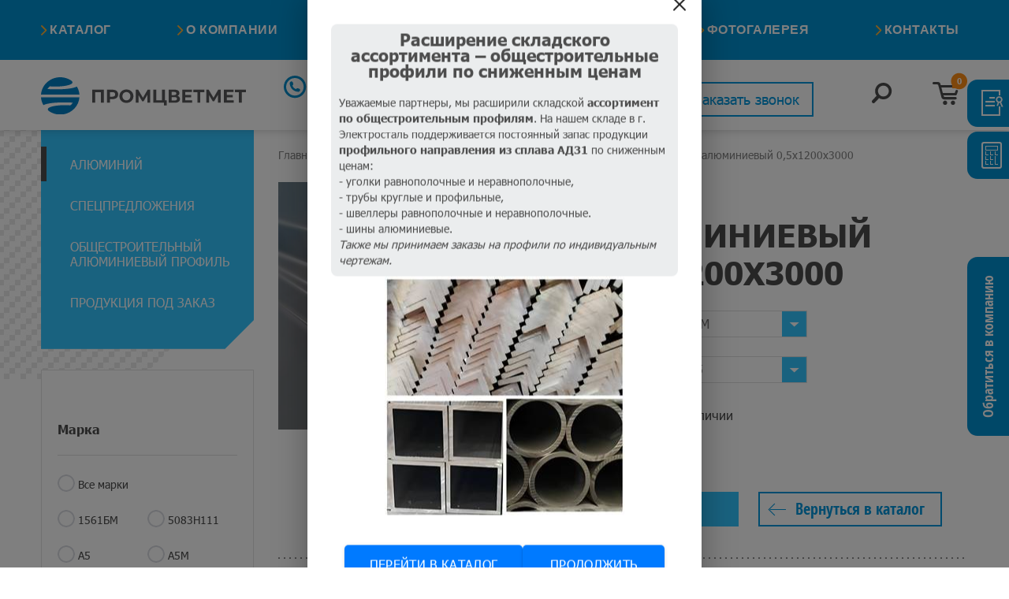

--- FILE ---
content_type: text/html; charset=UTF-8
request_url: https://pcmet.su/catalog/aljuminij/aljuminievyjj-list/item100191/
body_size: 54156
content:
<!DOCTYPE html>
<!--[if IE 7]><html class="ie7"><![endif]-->
<!--[if IE 8]><html class="ie8"><![endif]-->
<!--[if IE 9]><html class="ie9"><![endif]-->
<!--[if (gt IE 9)|!(IE)]><!-->
<html lang="ru">
<!--<![endif]-->
  <head>
    <title>Лист алюминиевый 0,5x1200x3000 а5м - купить по цене производителя оптом и в розницу в Москве</title>
<meta charset="UTF-8">
<meta name="description" content="⭐⭐⭐⭐⭐ Лист алюминиевый 0,5x1200x3000 а5м и другие виды в каталоге «ПромЦветМет» в Москве. ✓ Выгодная цена ✓ Погрузка и доставка по России ✓ Официальная гарантия ✓ Звоните по тел. +7 (495) 745-60-06.">
<meta name="viewport" content="width=device-width, initial-scale=1.0">
<base href="//pcmet.su/">

<link rel="apple-touch-icon" sizes="180x180" href="/apple-touch-icon.png">
<link rel="icon" type="image/png" sizes="32x32" href="/favicon-32x32.png">
<link rel="icon" type="image/png" sizes="16x16" href="/favicon-16x16.png">
<link rel="manifest" href="/site.webmanifest">
<link rel="mask-icon" href="/safari-pinned-tab.svg" color="#ffffff">
<meta name="msapplication-TileColor" content="#da532c">
<meta name="theme-color" content="#ffffff">
<link href="/favicon.ico" type="image/x-icon" rel="shortcut icon">
<link href="/favicon.svg" type="image/svg+xml" rel="icon">

<link href="https://fonts.googleapis.com/css?family=Open+Sans:300,300i,400,400i,600,600i,700,700i,800,800i&amp;subset=cyrillic,cyrillic-ext" rel="stylesheet">
<link href="https://fonts.googleapis.com/css?family=Open+Sans+Condensed:300,700&amp;subset=cyrillic-ext" rel="stylesheet">
<link href="https://fonts.googleapis.com/css?family=PT+Sans:400,400i,700,700i&amp;subset=cyrillic,cyrillic-ext" rel="stylesheet">
<link href="/css/main.css?1764232724" rel="stylesheet" type="text/css" />

<meta property="og:title" content="Лист алюминиевый 0,5x1200x3000 а5м - купить по цене производителя оптом и в розницу в Москве">
<meta property="twitter:title" content="Лист алюминиевый 0,5x1200x3000 а5м - купить по цене производителя оптом и в розницу в Москве">
<meta property="og:url" content="https://pcmet.su/catalog/aljuminij/aljuminievyjj-list/item100191">
<meta property="og:locale" content="ru_RU">
<meta property="twitter:url" content="https://pcmet.su/catalog/aljuminij/aljuminievyjj-list/item100191">
<meta property="twitter:site" content="ПромЦветМет">
  <meta property="og:description" content="⭐⭐⭐⭐⭐ Лист алюминиевый 0,5x1200x3000 а5м и другие виды в каталоге «ПромЦветМет» в Москве. ✓ Выгодная цена ✓ Погрузка и доставка по России ✓ Официальная гарантия ✓ Звоните по тел. +7 (495) 745-60-06.">
  <meta property="twitter:description" content="⭐⭐⭐⭐⭐ Лист алюминиевый 0,5x1200x3000 а5м и другие виды в каталоге «ПромЦветМет» в Москве. ✓ Выгодная цена ✓ Погрузка и доставка по России ✓ Официальная гарантия ✓ Звоните по тел. +7 (495) 745-60-06.">
  <meta property="og:image" content="https://pcmet.su/data/image/catalog/main-img-1-list.jpg">
  <meta property="twitter:image" content="https://pcmet.su/data/image/catalog/main-img-1-list.jpg">

  <link rel="canonical" href="https://pcmet.su/catalog/aljuminij/aljuminievyjj-list/item100191/" />

<!--[if (lt IE 9) ]>
<script src="js/html5shiv-printshiv.min.js" type="text/javascript"></script>
<![endif]-->

<link rel="stylesheet" href="/welcome-pt.css">
<link href="/css/style_gen.css" rel="stylesheet" type="text/css" />  </head>

  <body>

    <div id="main">
      <div id="wrapper" data-component="site/ui/content/scroll-to-anchor">
        
<div data-component="site/ui/fix-svg"></div>





<header id="header" data-component="site/ui/header">
  <div class="hidden" itemscope itemtype="http://schema.org/Organization">
    <span itemprop="name" class="hidden">ООО «ПромЦветМет»</span>
    <span itemprop="telephone"><span>+7 (495)</span> 745-60-06</span>
    <span itemprop="address" itemscope="" itemtype="http://schema.org/PostalAddress">
      <span itemprop="postalCode">115280</span>
      <span itemprop="addressCountry">Россия</span>
      <span itemprop="addressLocality">г. Москва,</span>
      <span itemprop="streetAddress">ул. Автозаводская, д.16, к.2</span>
    </span>
  </div>
  <nav>
    <div class="wrapper">
      <ul id="nav" data-component="site/ui/content/menu-mobile-inner">
  
    

    
    <li class="enSpis  ">
      <a href="/catalog/" title="Каталог">Каталог</a>
              <ul>
                      <li>
              <a class="sub-dropdown" href="/catalog/aljuminij/" title="Алюминий">Алюминий</a>
                              <div class="submenu">
                                      <a href="/catalog/aljuminij/aljuminievyjj-list/" title="Листы">Листы</a>
                                      <a href="/catalog/aljuminij/aljuminievyjj-riflenyjj-list/" title="Рифленые листы">Рифленые листы</a>
                                      <a href="/catalog/aljuminij/aljuminievaja-lenta/" title="Лента">Лента</a>
                                      <a href="/catalog/aljuminij/aljuminievaja-plita/" title="Плита">Плита</a>
                                      <a href="/catalog/aljuminij/aljuminievyjj-prutok/" title="Пруток">Пруток</a>
                                      <a href="/catalog/aljuminij/aljuminievyjj-shestigrannik/" title="Шестигранник">Шестигранник</a>
                                      <a href="/catalog/aljuminij/aljuminievaja-truba/" title="Труба">Труба</a>
                                      <a href="/catalog/aljuminij/aljuminievyjj-ugolok/" title="Уголок">Уголок</a>
                                      <a href="/catalog/aljuminij/aljuminievaja-shina/" title="Шина">Шина</a>
                                      <a href="/catalog/aljuminij/aljuminievyjj-profil/" title="Профиль">Профиль</a>
                                      <a href="/catalog/aljuminij/aljuminievaja-provoloka/" title="Проволока">Проволока</a>
                                      <a href="/catalog/aljuminij/aljuminievaja-chushka/" title="Чушка">Чушка</a>
                                      <a href="/catalog/aljuminij/kvadrat/" title="Квадрат">Квадрат</a>
                                  </div>
                          </li>
                      <li>
              <a class="sub-dropdown" href="/catalog/offers/" title="Спецпредложения">Спецпредложения</a>
                              <div class="submenu">
                                      <a href="/catalog/offers/liquidation-of-balances/" title="Ликвидация остатков">Ликвидация остатков</a>
                                      <a href="/catalog/offers/Discount/" title="Дисконт">Дисконт</a>
                                      <a href="/catalog/offers/Promotions/" title="Акции">Акции</a>
                                  </div>
                          </li>
                      <li>
              <a class="sub-dropdown" href="/catalog/obszestroitelnyj-profil/" title="Общестроительный алюминиевый профиль">Общестроительный алюминиевый профиль</a>
                              <div class="submenu">
                                      <a href="/catalog/obszestroitelnyj-profil/profil-ugolok/" title="Уголок алюминиевый">Уголок алюминиевый</a>
                                      <a href="/catalog/obszestroitelnyj-profil/profil-truba/" title="Труба алюминиевая круглая">Труба алюминиевая круглая</a>
                                      <a href="/catalog/obszestroitelnyj-profil/truba-aliuminievaia-profilnaia/" title="Труба алюминиевая профильная">Труба алюминиевая профильная</a>
                                      <a href="/catalog/obszestroitelnyj-profil/profil-shveller/" title="Швеллер алюминиевый">Швеллер алюминиевый</a>
                                      <a href="/catalog/obszestroitelnyj-profil/shina-aliuminievaia/" title="Полоса алюминиевая (шина)">Полоса алюминиевая (шина)</a>
                                      <a href="/catalog/obszestroitelnyj-profil/profil-profil/" title="Профиль чертежный алюминиевый">Профиль чертежный алюминиевый</a>
                                  </div>
                          </li>
                      <li>
              <a class="sub-dropdown" href="/catalog/zakaz/" title="Продукция под заказ">Продукция под заказ</a>
                              <div class="submenu">
                                      <a href="/catalog/med/" title="Медь">Медь</a>
                                      <a href="/catalog/bronza/" title="Бронза">Бронза</a>
                                      <a href="/catalog/latun/" title="Латунь">Латунь</a>
                                      <a href="/catalog/cink/" title="Цинк">Цинк</a>
                                  </div>
                          </li>
                  </ul>
          </li>
  
    

    
    <li class="enSpis  ">
      <a href="/about/" title="О компании">О компании</a>
              <ul>
                      <li>
              <a class="" href="/about/o-nas/" title="О нас">О нас</a>
                          </li>
                      <li>
              <a class="" href="/about/nashi-sotrudniki/" title="Наши сотрудники">Наши сотрудники</a>
                          </li>
                      <li>
              <a class="" href="/about/skladskojj-kompleks/" title="Складской комплекс">Складской комплекс</a>
                          </li>
                      <li>
              <a class="" href="/about/nagrady-i-dostizhenija/" title="Сертификаты и награды">Сертификаты и награды</a>
                          </li>
                      <li>
              <a class="" href="/about/vakansii/" title="Вакансии">Вакансии</a>
                          </li>
                      <li>
              <a class="" href="/contacts/" title="Контакты">Контакты</a>
                          </li>
                  </ul>
          </li>
  
    

    
    <li class="enSpis  ">
      <a href="/services/" title="Услуги и сервис">Услуги и сервис</a>
              <ul>
                      <li>
              <a class="" href="/services/rezka/" title="Резка">Резка</a>
                          </li>
                      <li>
              <a class="" href="/services/upakovka/" title="Упаковка">Упаковка</a>
                          </li>
                      <li>
              <a class="" href="/services/pogruzka/" title="Погрузка">Погрузка</a>
                          </li>
                      <li>
              <a class="" href="/services/dostavka/" title="Доставка">Доставка</a>
                          </li>
                  </ul>
          </li>
  
    

    
    <li class="enSpis  ">
      <a href="/usefull/" title="Полезное">Полезное</a>
              <ul>
                      <li>
              <a class="" href="/usefull/gost/" title="Стандарты">Стандарты</a>
                          </li>
                      <li>
              <a class="" href="/usefull/metkalkuljator/" title="Калькулятор">Калькулятор</a>
                          </li>
                      <li>
              <a class="" href="/usefull/stati/" title="Статьи">Статьи</a>
                          </li>
                      <li>
              <a class="" href="/usefull/shablony-dokumentov/" title="Шаблоны документов">Шаблоны документов</a>
                          </li>
                  </ul>
          </li>
  
    

    
    <li class="enSpis  ">
      <a href="/gallery/" title="Фотогалерея">Фотогалерея</a>
              <ul>
                      <li>
              <a class="" href="gallery/produkcija/" title="Продукция">Продукция</a>
                          </li>
                      <li>
              <a class="" href="gallery/sklad/" title="Склад">Склад</a>
                          </li>
                      <li>
              <a class="" href="gallery/vystavki/" title="Выставки">Выставки</a>
                          </li>
                  </ul>
          </li>
  
    

    
    <li class="enSpis  ">
      <a href="/contacts/" title="Контакты">Контакты</a>
          </li>
  
  <li class="nav-contacts">
    <a href="tel:+74957456006" class="mobile-contacts__wrap-item">
      <img src="/images/tel.svg" alt="">
      +7 (495) 745-60-06
    </a>

    <a href="mailto:pcm@pcmet.ru" class="mobile-contacts__wrap-item">
      <img src="/images/header-email.svg" alt="">
      pcm@pcmet.ru
    </a>

    <a href="https://t.me/pcm_36" class="mobile-contacts__wrap-item">
      <img src="/images/tg-icon.svg" alt="">
      Telegram
    </a>
  </li>
</ul>
    </div>
      </nav>
  <div class="mobile-contacts">
    <div class="mobile-contacts__wrap">
      <a href="tel:+74957456006" class="mobile-contacts__wrap-item">
        <img src="/images/tel.svg" alt="">
      </a>
      <a href="https://t.me/pcm_msk_2024" class="mobile-contacts__wrap-item">
        <img src="/images/tg-icon.svg" alt="">
      </a>
      <a href="mailto:pcm@pcmet.ru" class="mobile-contacts__wrap-item">
        <img src="/images/header-email.svg" alt="">
        pcm@pcmet.ru      </a>
    </div>
  </div>
  <div class="header-servB -clf">
    <!--<img src="/images/back_manu_NY.png" class="ny-img">-->
    <div class="wrapper">
      <div class="header-lb">
        <a  href=""  class="header-logo holiday23_new_header-logo" alt="Промцветмет">
          <img src="/images/pcm_logo.svg" alt="" width="260">
          
          <!-- 8 марта -->
          <!--img src="/images/pcm_logo_8_marta.png" alt="" width="284" class="holiday23_new_logo"-->


          
                              <!-- start new-year -->
          <!-- <img class="header__decor-ny" src="/images/NY2023/logo_1024.svg" alt="">
          <img class="header__decor-ny" src="/images/NY2023/logo_full.svg" alt="">
          <img class="header__decor-ny" src="/images/NY2023/logo_360.svg" alt=""> -->
          <!-- end new-year -->
        </a>
        <!-- <a  href=""  class="header-logo _ny" alt="Промцветмет"><img src="/images/NY2022/Logo_new_year 22_3.png" alt=""></a> -->
        <!-- <a href="" class="header-logo" alt="Промцветмет"><img src="/images/logo.png" alt="" width="260" style="transform:translateY(-20%)"></a> -->
        <div class="navBut" id="navBut" data-component="site/ui/content/menu-mobile">
          <div></div>
          <div></div>
          <div></div>
        </div>
        <div class="header-tel">
          <a href="tel:+74957456006" id="clik-header-tel">
            <span>+7 (495)</span> 745-60-06          </a>
          <a>
            <span>Пн - Пт</span> 09:00 - 18:00          </a>
        </div>
        <div class="mail-delivery__wrap">
          <a href="mailto:pcm@pcmet.ru" class="header-email" id="clik-header-email">pcm@pcmet.ru</a>
          <a href="https://t.me/pcm_msk_2024" class="header-delivery">Telegram</a>
        </div>
      </div>
      <div class="header-rb">
        <a href="#" class="header-call" data-component="site/ui/requests" data-reach-type="call-top" data-submit-url="/callback/send/" data-form-url="/callback/" id="click-header-call">
          Заказать звонок        </a>
        <div data-component="site/ui/forms/search" data-submit-click-is-show="true">
          <form action="/search/" class="header-search" id="topSearch method=" post">
            <div class="header-search-wrap">
              <div class="header-search-close" id="closeTopSearch">
                <svg>
                  <use xmlns:xlink="http://www.w3.org/1999/xlink" xlink:href="#closeIcon"></use>
                </svg>
              </div>
              <input class="search-up" type="submit" value="" />
              <div class="header-search-text">
                <input type="text" value="" placeholder="Поиск" name="search" />
              </div>
            </div>
          </form>
        </div>
        <a href="orders/" class="header-basket" title="Корзина">
          <span class="header-basket-numb -active" data-type="basket-counter">0</span>
        </a>
      </div>



      
</header>


        <div class="intWrap -clf ">
          <div class="wrapper">
              <aside class="sidebar-wrapper">
    <div class="sidebar">
      <ul>
                  <li>
            <a href="/catalog/aljuminij/" class=" active " title="Алюминий">Алюминий</a>

                          <ul>
                                  <li>
                    <a href="/catalog/aljuminij/aljuminievyjj-list/" title="Листы">Листы</a>
                  </li>
                                  <li>
                    <a href="/catalog/aljuminij/aljuminievyjj-riflenyjj-list/" title="Рифленые листы">Рифленые листы</a>
                  </li>
                                  <li>
                    <a href="/catalog/aljuminij/aljuminievaja-lenta/" title="Лента">Лента</a>
                  </li>
                                  <li>
                    <a href="/catalog/aljuminij/aljuminievaja-plita/" title="Плита">Плита</a>
                  </li>
                                  <li>
                    <a href="/catalog/aljuminij/aljuminievyjj-prutok/" title="Пруток">Пруток</a>
                  </li>
                                  <li>
                    <a href="/catalog/aljuminij/aljuminievyjj-shestigrannik/" title="Шестигранник">Шестигранник</a>
                  </li>
                                  <li>
                    <a href="/catalog/aljuminij/aljuminievaja-truba/" title="Труба">Труба</a>
                  </li>
                                  <li>
                    <a href="/catalog/aljuminij/aljuminievyjj-ugolok/" title="Уголок">Уголок</a>
                  </li>
                                  <li>
                    <a href="/catalog/aljuminij/aljuminievaja-shina/" title="Шина">Шина</a>
                  </li>
                                  <li>
                    <a href="/catalog/aljuminij/aljuminievyjj-profil/" title="Профиль">Профиль</a>
                  </li>
                                  <li>
                    <a href="/catalog/aljuminij/aljuminievaja-provoloka/" title="Проволока">Проволока</a>
                  </li>
                                  <li>
                    <a href="/catalog/aljuminij/aljuminievaja-chushka/" title="Чушка">Чушка</a>
                  </li>
                                  <li>
                    <a href="/catalog/aljuminij/kvadrat/" title="Квадрат">Квадрат</a>
                  </li>
                              </ul>
                      </li>
                  <li>
            <a href="/catalog/offers/" class="" title="Спецпредложения">Спецпредложения</a>

                          <ul>
                                  <li>
                    <a href="/catalog/offers/liquidation-of-balances/" title="Ликвидация остатков">Ликвидация остатков</a>
                  </li>
                                  <li>
                    <a href="/catalog/offers/Discount/" title="Дисконт">Дисконт</a>
                  </li>
                                  <li>
                    <a href="/catalog/offers/Promotions/" title="Акции">Акции</a>
                  </li>
                              </ul>
                      </li>
                  <li>
            <a href="/catalog/obszestroitelnyj-profil/" class="" title="Общестроительный алюминиевый профиль">Общестроительный алюминиевый профиль</a>

                          <ul>
                                  <li>
                    <a href="/catalog/obszestroitelnyj-profil/profil-ugolok/" title="Уголок алюминиевый">Уголок алюминиевый</a>
                  </li>
                                  <li>
                    <a href="/catalog/obszestroitelnyj-profil/profil-truba/" title="Труба алюминиевая круглая">Труба алюминиевая круглая</a>
                  </li>
                                  <li>
                    <a href="/catalog/obszestroitelnyj-profil/truba-aliuminievaia-profilnaia/" title="Труба алюминиевая профильная">Труба алюминиевая профильная</a>
                  </li>
                                  <li>
                    <a href="/catalog/obszestroitelnyj-profil/profil-shveller/" title="Швеллер алюминиевый">Швеллер алюминиевый</a>
                  </li>
                                  <li>
                    <a href="/catalog/obszestroitelnyj-profil/shina-aliuminievaia/" title="Полоса алюминиевая (шина)">Полоса алюминиевая (шина)</a>
                  </li>
                                  <li>
                    <a href="/catalog/obszestroitelnyj-profil/profil-profil/" title="Профиль чертежный алюминиевый">Профиль чертежный алюминиевый</a>
                  </li>
                              </ul>
                      </li>
                  <li>
            <a href="/catalog/zakaz/" class="" title="Продукция под заказ">Продукция под заказ</a>

                          <ul>
                                  <li>
                    <a href="/catalog/med/" title="Медь">Медь</a>
                  </li>
                                  <li>
                    <a href="/catalog/bronza/" title="Бронза">Бронза</a>
                  </li>
                                  <li>
                    <a href="/catalog/latun/" title="Латунь">Латунь</a>
                  </li>
                                  <li>
                    <a href="/catalog/cink/" title="Цинк">Цинк</a>
                  </li>
                              </ul>
                      </li>
              </ul>
    </div>
      <div class="left-filter-wrapper -clf">
              <form id="c-mark-left" action="" method="post" class="cat-mark left-filter">
          <div class="js-toggle-next left-filter-header">Марка</div>
          <div class="choose-f left-filter-block">
            <label class="cat-f-l full js-f-mark js-self-submit  all-row" data-href="all">
              <span class="c-box"></span>
              <a data-href="all" class="f-mark">Все марки</a>
            </label>
                          <label class="cat-f-l js-f-mark js-self-submit  " data-name="1561БМ" data-href="1561bm">
                <span class="c-box"></span>
                <a data-name="1561БМ" data-href="1561bm" class="f-mark ">1561БМ</a>
              </label>
                          <label class="cat-f-l js-f-mark js-self-submit  " data-name="5083Н111" data-href="5083N111">
                <span class="c-box"></span>
                <a data-name="5083Н111" data-href="5083N111" class="f-mark ">5083Н111</a>
              </label>
                          <label class="cat-f-l js-f-mark js-self-submit  " data-name="А5" data-href="a5">
                <span class="c-box"></span>
                <a data-name="А5" data-href="a5" class="f-mark ">А5</a>
              </label>
                          <label class="cat-f-l js-f-mark js-self-submit  " data-name="А5М" data-href="a5m">
                <span class="c-box"></span>
                <a data-name="А5М" data-href="a5m" class="f-mark ">А5М</a>
              </label>
                          <label class="cat-f-l js-f-mark js-self-submit  " data-name="А5Н" data-href="a5n">
                <span class="c-box"></span>
                <a data-name="А5Н" data-href="a5n" class="f-mark ">А5Н</a>
              </label>
                          <label class="cat-f-l js-f-mark js-self-submit  " data-name="АД1М" data-href="ad1m">
                <span class="c-box"></span>
                <a data-name="АД1М" data-href="ad1m" class="f-mark ">АД1М</a>
              </label>
                          <label class="cat-f-l js-f-mark js-self-submit  " data-name="АД1Н" data-href="ad1n">
                <span class="c-box"></span>
                <a data-name="АД1Н" data-href="ad1n" class="f-mark ">АД1Н</a>
              </label>
                          <label class="cat-f-l js-f-mark js-self-submit  " data-name="АМг2М" data-href="amg2m">
                <span class="c-box"></span>
                <a data-name="АМг2М" data-href="amg2m" class="f-mark ">АМг2М</a>
              </label>
                          <label class="cat-f-l js-f-mark js-self-submit  " data-name="АМг2Н" data-href="amg2n">
                <span class="c-box"></span>
                <a data-name="АМг2Н" data-href="amg2n" class="f-mark ">АМг2Н</a>
              </label>
                          <label class="cat-f-l js-f-mark js-self-submit  " data-name="АМг2Н2" data-href="amg2n2">
                <span class="c-box"></span>
                <a data-name="АМг2Н2" data-href="amg2n2" class="f-mark ">АМг2Н2</a>
              </label>
                          <label class="cat-f-l js-f-mark js-self-submit  " data-name="АМг3М" data-href="amg3m">
                <span class="c-box"></span>
                <a data-name="АМг3М" data-href="amg3m" class="f-mark ">АМг3М</a>
              </label>
                          <label class="cat-f-l js-f-mark js-self-submit  " data-name="АМг5М" data-href="amg5m">
                <span class="c-box"></span>
                <a data-name="АМг5М" data-href="amg5m" class="f-mark ">АМг5М</a>
              </label>
                          <label class="cat-f-l js-f-mark js-self-submit  " data-name="АМг6" data-href="amg6">
                <span class="c-box"></span>
                <a data-name="АМг6" data-href="amg6" class="f-mark ">АМг6</a>
              </label>
                          <label class="cat-f-l js-f-mark js-self-submit  " data-name="АМг6БМ" data-href="amg6bm">
                <span class="c-box"></span>
                <a data-name="АМг6БМ" data-href="amg6bm" class="f-mark ">АМг6БМ</a>
              </label>
                          <label class="cat-f-l js-f-mark js-self-submit  " data-name="АМг6М" data-href="amg6m">
                <span class="c-box"></span>
                <a data-name="АМг6М" data-href="amg6m" class="f-mark ">АМг6М</a>
              </label>
                          <label class="cat-f-l js-f-mark js-self-submit  " data-name="АМцМ" data-href="amcm">
                <span class="c-box"></span>
                <a data-name="АМцМ" data-href="amcm" class="f-mark ">АМцМ</a>
              </label>
                          <label class="cat-f-l js-f-mark js-self-submit  " data-name="АМцН" data-href="amcn">
                <span class="c-box"></span>
                <a data-name="АМцН" data-href="amcn" class="f-mark ">АМцН</a>
              </label>
                          <label class="cat-f-l js-f-mark js-self-submit  " data-name="АМцН2" data-href="amcn2">
                <span class="c-box"></span>
                <a data-name="АМцН2" data-href="amcn2" class="f-mark ">АМцН2</a>
              </label>
                          <label class="cat-f-l js-f-mark js-self-submit  " data-name="Д16" data-href="d16">
                <span class="c-box"></span>
                <a data-name="Д16" data-href="d16" class="f-mark ">Д16</a>
              </label>
                          <label class="cat-f-l js-f-mark js-self-submit  " data-name="Д16АМ" data-href="d16am">
                <span class="c-box"></span>
                <a data-name="Д16АМ" data-href="d16am" class="f-mark ">Д16АМ</a>
              </label>
                          <label class="cat-f-l js-f-mark js-self-submit  " data-name="Д16АТ" data-href="d16at">
                <span class="c-box"></span>
                <a data-name="Д16АТ" data-href="d16at" class="f-mark ">Д16АТ</a>
              </label>
                          <label class="cat-f-l js-f-mark js-self-submit  " data-name="Д16Т" data-href="d16t">
                <span class="c-box"></span>
                <a data-name="Д16Т" data-href="d16t" class="f-mark ">Д16Т</a>
              </label>
                      </div>
          <a class="filter-submit" data-submit="mark" data-supress-redirect="1">Применить</a>
      </form>
        
              <form id="c-size-left" action="" method="post" class="cat-mark -clf left-filter">
          <div class="js-toggle-next left-filter-header last">Размер</div>
          <div class="choose-f left-filter-block">
            <label for="catF-1" class="full cat-f-l js-f-size js-self-submit js--filter_size_page_s  -checked  all-row" data-href="all"  data-size="all" data-href="all" data-size-name="all">
              <span class="c-box"></span>
              <a data-href="all"  data-size="all" data-href="all" data-size-name="all" class="f-size">Все размеры</a>
            </label>
                          <label for="catF-1" class="cat-f-l js-f-size js-self-submit js--filter_size_page_s  " data-size="100157" data-href="size-0-5" data-size-name=0,5>
              <span class="c-box"></span>
                <a data-size="100157" data-href="size-0-5" data-size-name=0,5 class="f-size ">0,5</a>
              </label>
                          <label for="catF-1" class="cat-f-l js-f-size js-self-submit js--filter_size_page_s  " data-size="100159" data-href="size-0-8" data-size-name=0,8>
              <span class="c-box"></span>
                <a data-size="100159" data-href="size-0-8" data-size-name=0,8 class="f-size ">0,8</a>
              </label>
                          <label for="catF-1" class="cat-f-l js-f-size js-self-submit js--filter_size_page_s  " data-size="100169" data-href="size-1" data-size-name=1>
              <span class="c-box"></span>
                <a data-size="100169" data-href="size-1" data-size-name=1 class="f-size ">1</a>
              </label>
                          <label for="catF-1" class="cat-f-l js-f-size js-self-submit js--filter_size_page_s  " data-size="100173" data-href="size-1-2" data-size-name=1,2>
              <span class="c-box"></span>
                <a data-size="100173" data-href="size-1-2" data-size-name=1,2 class="f-size ">1,2</a>
              </label>
                          <label for="catF-1" class="cat-f-l js-f-size js-self-submit js--filter_size_page_s  " data-size="100178" data-href="size-1-5" data-size-name=1,5>
              <span class="c-box"></span>
                <a data-size="100178" data-href="size-1-5" data-size-name=1,5 class="f-size ">1,5</a>
              </label>
                          <label for="catF-1" class="cat-f-l js-f-size js-self-submit js--filter_size_page_s  " data-size="100880" data-href="size-1-8" data-size-name=1,8>
              <span class="c-box"></span>
                <a data-size="100880" data-href="size-1-8" data-size-name=1,8 class="f-size ">1,8</a>
              </label>
                          <label for="catF-1" class="cat-f-l js-f-size js-self-submit js--filter_size_page_s  " data-size="100180" data-href="size-2" data-size-name=2>
              <span class="c-box"></span>
                <a data-size="100180" data-href="size-2" data-size-name=2 class="f-size ">2</a>
              </label>
                          <label for="catF-1" class="cat-f-l js-f-size js-self-submit js--filter_size_page_s  " data-size="102204" data-href="size-2-5" data-size-name=2,5>
              <span class="c-box"></span>
                <a data-size="102204" data-href="size-2-5" data-size-name=2,5 class="f-size ">2,5</a>
              </label>
                          <label for="catF-1" class="cat-f-l js-f-size js-self-submit js--filter_size_page_s  " data-size="100182" data-href="size-3" data-size-name=3>
              <span class="c-box"></span>
                <a data-size="100182" data-href="size-3" data-size-name=3 class="f-size ">3</a>
              </label>
                          <label for="catF-1" class="cat-f-l js-f-size js-self-submit js--filter_size_page_s  " data-size="100184" data-href="size-4" data-size-name=4>
              <span class="c-box"></span>
                <a data-size="100184" data-href="size-4" data-size-name=4 class="f-size ">4</a>
              </label>
                          <label for="catF-1" class="cat-f-l js-f-size js-self-submit js--filter_size_page_s  " data-size="100186" data-href="size-5" data-size-name=5>
              <span class="c-box"></span>
                <a data-size="100186" data-href="size-5" data-size-name=5 class="f-size ">5</a>
              </label>
                          <label for="catF-1" class="cat-f-l js-f-size js-self-submit js--filter_size_page_s  " data-size="100203" data-href="size-6" data-size-name=6>
              <span class="c-box"></span>
                <a data-size="100203" data-href="size-6" data-size-name=6 class="f-size ">6</a>
              </label>
                          <label for="catF-1" class="cat-f-l js-f-size js-self-submit js--filter_size_page_s  " data-size="101500" data-href="size-7" data-size-name=7>
              <span class="c-box"></span>
                <a data-size="101500" data-href="size-7" data-size-name=7 class="f-size ">7</a>
              </label>
                          <label for="catF-1" class="cat-f-l js-f-size js-self-submit js--filter_size_page_s  " data-size="100341" data-href="size-8" data-size-name=8>
              <span class="c-box"></span>
                <a data-size="100341" data-href="size-8" data-size-name=8 class="f-size ">8</a>
              </label>
                          <label for="catF-1" class="cat-f-l js-f-size js-self-submit js--filter_size_page_s  " data-size="101333" data-href="size-9" data-size-name=9>
              <span class="c-box"></span>
                <a data-size="101333" data-href="size-9" data-size-name=9 class="f-size ">9</a>
              </label>
                          <label for="catF-1" class="cat-f-l js-f-size js-self-submit js--filter_size_page_s  " data-size="100189" data-href="size-10" data-size-name=10>
              <span class="c-box"></span>
                <a data-size="100189" data-href="size-10" data-size-name=10 class="f-size ">10</a>
              </label>
                      </div>
          <a class="filter-submit" data-submit="size" data-supress-redirect="1">Применить</a>
      </form>
      </div>
          <div class="catalog-menu">
        <h3>Полезные инструменты</h3>
        <a href="/usefull/metkalkuljator/" class="catalog-menu__item">
          <img src="/images/task_245661/ico_1.svg" alt="">
          Калькулятор металла
        </a>
        <a href="/services/dostavka/" class="catalog-menu__item">
          <img src="/images/task_245661/ico_2.svg" alt="">
          Расчет доставки
        </a>
        <a class="catalog-menu__item" data-form-url="/question/form/" data-submit-url="/question/add/" data-component="site/ui/requests" href="#">
          <img src="/images/task_245661/ico_3.svg" alt="">
          Задать вопрос
        </a>
      </div>
      </aside>

            <main class="  rCol  ">
              <div class="breadcrumb">
                <a href="/" title="Главная страница">Главная</a> &gt; <a href="/catalog/" title="Каталог">Каталог</a> &gt; <a href="/catalog/aljuminij/" title="Алюминиевый металлопрокат">Алюминиевый металлопрокат</a> &gt; <a href="catalog/aljuminij/aljuminievyjj-list/" title="Алюминиевые листы">Алюминиевые листы</a> &gt; Лист алюминиевый 0,5x1200x3000              </div>
              <div class="  hide-h1  cat-f-plateH  ">
                                <h1>Лист алюминиевый 0,5x1200x3000</h1>
              </div>
              

<div class="cat-item" itemscope itemtype="http://schema.org/Product">
  <div style="display: none;">
    <div itemprop="sku">Лист алюминиевый 0,5x1200x3000 А5М</div>
  </div>
  <div class="cat-item-dot -clf">
    <div class="cat-item-wrap">
      <div class="h1" itemprop="name">Лист алюминиевый 0,5x1200x3000</div>
      <form action="index.php" class="cat-item-par">
        <div class="cat-item-par-modile-wrap" itemprop="offers" itemscope itemtype="http://schema.org/Offer">
          <div style="display: none;">
            <div itemprop="url">https://pcmet.su/catalog/aljuminij/aljuminievyjj-list/item100191/</div>
          </div>
                      <div class="cat-item-par-row">
              <div class="cat-item-par-serv">Марка</div>
              <div class="cat-item-par-select" data-component="site/ui/catalog/item-type-select">
                <select class="styleSelect" data-component="site/ui/select-stylish">
                                      <option value="100190"  selected  data-href="catalog/aljuminij/aljuminievyjj-list/item100191/">А5М</option>
                                      <option value="100216"  data-href="catalog/aljuminij/aljuminievyjj-list/item100217/">А5Н</option>
                                      <option value="100236"  data-href="catalog/aljuminij/aljuminievyjj-list/item100237/">АД1М</option>
                                      <option value="100165"  data-href="catalog/aljuminij/aljuminievyjj-list/item100251/">АД1Н</option>
                                      <option value="100269"  data-href="catalog/aljuminij/aljuminievyjj-list/item100270/">АМг2М</option>
                                      <option value="100413"  data-href="catalog/aljuminij/aljuminievyjj-list/item100414/">АМцМ</option>
                                      <option value="100451"  data-href="catalog/aljuminij/aljuminievyjj-list/item100452/">АМцН2</option>
                                      <option value="100471"  data-href="catalog/aljuminij/aljuminievyjj-list/item100472/">Д16АМ</option>
                                      <option value="100486"  data-href="catalog/aljuminij/aljuminievyjj-list/item100487/">Д16АТ</option>
                                      <option value="100447"  data-href="catalog/aljuminij/aljuminievyjj-list/item104017/">АМцН</option>
                                      <option value="100187"  data-href="catalog/aljuminij/aljuminievyjj-list/item105127/">А5</option>
                                  </select>
              </div>

            </div>
                                <div class="cat-item-par-row">
              <div class="cat-item-par-serv">Размер</div>

              <div class="cat-item-par-select" data-component="site/ui/catalog/item-type-select">
                <select class="styleSelect" data-component="site/ui/select-stylish">
                                      <option value="100157"  selected  data-href="catalog/aljuminij/aljuminievyjj-list/item100191/">0,5</option>
                                      <option value="100159"  data-href="catalog/aljuminij/aljuminievyjj-list/item100192/">0,8</option>
                                      <option value="100169"  data-href="catalog/aljuminij/aljuminievyjj-list/item100194/">1</option>
                                      <option value="100189"  data-href="catalog/aljuminij/aljuminievyjj-list/item100196/">10</option>
                                      <option value="100180"  data-href="catalog/aljuminij/aljuminievyjj-list/item105527/">2</option>
                                      <option value="100182"  data-href="catalog/aljuminij/aljuminievyjj-list/item105528/">3</option>
                                      <option value="100184"  data-href="catalog/aljuminij/aljuminievyjj-list/item100200/">4</option>
                                      <option value="100186"  data-href="catalog/aljuminij/aljuminievyjj-list/item100201/">5</option>
                                      <option value="100203"  data-href="catalog/aljuminij/aljuminievyjj-list/item100202/">6</option>
                                      <option value="100178"  data-href="catalog/aljuminij/aljuminievyjj-list/item101907/">1,5</option>
                                      <option value="102204"  data-href="catalog/aljuminij/aljuminievyjj-list/item101908/">2,5</option>
                                      <option value="100173"  data-href="catalog/aljuminij/aljuminievyjj-list/item101909/">1,2</option>
                                      <option value="100341"  data-href="catalog/aljuminij/aljuminievyjj-list/item101985/">8</option>
                                  </select>
              </div>
            </div>
                    <div class="cat-item-par-row">
            <div class="cat-item-par-serv">
              Кол-во, шт.
              <input type="hidden" value="1" data-type="dimension" />
            </div>
            <div class="cat-item-par-select">
                              <input type="hidden" value="1" data-type="item-count">
                <div class="not-available">В наличии</div>
                <link itemprop="availability" href="http://schema.org/OutOfStock">
                          </div>
          </div>
          <!--div class="cat-item-par-row">
            <div class="social-item">
              <script src="//yastatic.net/es5-shims/0.0.2/es5-shims.min.js"></script>
              <script src="//yastatic.net/share2/share.js"></script>
              <div class="ya-share2" data-curtain data-shape="round" data-limit="10" data-services="vkontakte,facebook,odnoklassniki,telegram,twitter,viber,whatsapp,skype"></div>
            </div>
          </!--div-->
          <div class="cat-item-price">
            Цена: По запросу                        <meta itemprop="price" content="0.00">
            <meta itemprop="priceCurrency" content="RUB">
          </div>
          <a href="#" class="but -by" data-component="site/ui/orders/do" data-id="100191" data-count-selector="input[data-type='item-count']" data-dimension-selector="[data-type=dimension]">
            <svg>
              <use xmlns:xlink="http://www.w3.org/1999/xlink" xlink:href="#basketIcon"></use>
            </svg>
            Купить
          </a>
          <a href="catalog/aljuminij/aljuminievyjj-list/" class="btn-back-to-catalog">Вернуться в каталог</a>
        </div>
      </form>
    </div>

    <div class="cat-item-picB" data-component="site/ui/zoom-images-colorbox" data-rel="gallery" data-class="item-photo-zoom">
      <div class="cat-item-picB-mobile-wrap" data-component="site/ui/catalog/item-photos">
        <div class="cat-item-bp" id="catItemBP">
                    <a href="data/image/catalog/main-img-1-list.jpg" rel="gallery">
            <img src="data/image/catalog/main-img-1-list.jpg" data-type="image-main-picture" alt="" itemprop="image">
          </a>
        </div>
        <div class="owl-carousel cat-item-check">
                  </div>
      </div>
    </div>
  </div>

  <div data-component="site/ui/content/make-mobile-lists" itemprop="description">
      </div>

  <div class="shipping-conditions">
    <div class="h1 cat-item__title">
      Доставка товара
      <a class="spoiler" data-component="site/ui/content/spoiler" data-class="visible" data-target-selector="[data-type=shipping-conditions-text]" data-text="Свернуть">Развернуть</a>
    </div>

    <div data-type="shipping-conditions-text" class="inner">
      <p>
	ПромЦветМет осуществляет доставку металла собственным автотранспортом по Москве и Московской области. С помощью транспортных компаний доставляем металл по всей России</p>
<p>
	Калькулятор доставки СОБСТВЕННЫМ автотранспортом ООО &quot;ПромЦветМет&quot; (до 150 км и 6000 кг):</p>

      <p><a href="/services/dostavka/">Расчёт доставки</a></p>

          </div>
  </div>

      <div class="item-same-products-block">
      <div class="h1 cat-item__title">Похожие товары</div>
            <div class="swiper-container-wrapper">
        <div class="swiper-container slider-items-same" data-component="site/ui/slider-swiper" data-attrs="{&quot;loop&quot;:true,&quot;nextButton&quot;:&quot;.swiper-button-next.slider-items-same&quot;,&quot;prevButton&quot;:&quot;.swiper-button-prev.slider-items-same&quot;,&quot;spaceBetween&quot;:25,&quot;slidesPerView&quot;:3,&quot;breakpoints&quot;:{&quot;1024&quot;:{&quot;slidesPerView&quot;:2},&quot;640&quot;:{&quot;slidesPerView&quot;:1},&quot;425&quot;:{&quot;slidesPerView&quot;:1}}}">
          <div class="swiper-wrapper">
                          <a class="active swiper-slide"   >
                <img src="data/image/catalog/main-img-1-list.jpg" />
                <div class="inner">
                  <div class="name">
                    Алюминиевый лист                  </div>
                  <div class="model wide">
                    <span>Марка:</span>
                    <span class="value">А5М</span>
                  </div>
                  <div class="size wide">
                    <span>Размер:</span>
                    <span class="value">0,5x1200x3000</span>
                  </div>
                  <div class="price wide">
                    <span>Цена (шт/руб):</span>
                    <span class="value">По запросу</span>
                  </div>
                  <div class="btn-buy">
                    <input type="hidden" name="item-count-100191" value="1" data-type="item-count-100191">
                    <input type="hidden" name="dimension-100191" value="1" data-type="dimension-100191">
                    <div class="but -by" data-id="100191" data-count-selector="input[data-type='item-count-100191']" data-dimension-selector="[data-type=dimension-100191]" data-component-active="site/ui/orders/do">
                      <svg>
                        <use xmlns:xlink="http://www.w3.org/1999/xlink" xlink:href="#basketIcon"></use>
                      </svg>
                      Купить
                    </div>
                  </div>
                </div>
              </a>
                          <a class="swiper-slide" href="catalog/aljuminij/aljuminievyjj-list/item100192/">
                <img src="data/image/catalog/main-img-1-list.jpg" />
                <div class="inner">
                  <div class="name">
                    Алюминиевый лист                  </div>
                  <div class="model wide">
                    <span>Марка:</span>
                    <span class="value">А5М</span>
                  </div>
                  <div class="size wide">
                    <span>Размер:</span>
                    <span class="value">0,8x1200x3000</span>
                  </div>
                  <div class="price wide">
                    <span>Цена (шт/руб):</span>
                    <span class="value">По запросу</span>
                  </div>
                  <div class="btn-buy">
                    <input type="hidden" name="item-count-100192" value="1" data-type="item-count-100192">
                    <input type="hidden" name="dimension-100192" value="1" data-type="dimension-100192">
                    <div class="but -by" data-id="100192" data-count-selector="input[data-type='item-count-100192']" data-dimension-selector="[data-type=dimension-100192]" data-component-active="site/ui/orders/do">
                      <svg>
                        <use xmlns:xlink="http://www.w3.org/1999/xlink" xlink:href="#basketIcon"></use>
                      </svg>
                      Купить
                    </div>
                  </div>
                </div>
              </a>
                          <a class="swiper-slide" href="catalog/aljuminij/aljuminievyjj-list/item100194/">
                <img src="data/image/catalog/main-img-1-list.jpg" />
                <div class="inner">
                  <div class="name">
                    Алюминиевый лист                  </div>
                  <div class="model wide">
                    <span>Марка:</span>
                    <span class="value">А5М</span>
                  </div>
                  <div class="size wide">
                    <span>Размер:</span>
                    <span class="value">1x1200x3000</span>
                  </div>
                  <div class="price wide">
                    <span>Цена (шт/руб):</span>
                    <span class="value">По запросу</span>
                  </div>
                  <div class="btn-buy">
                    <input type="hidden" name="item-count-100194" value="1" data-type="item-count-100194">
                    <input type="hidden" name="dimension-100194" value="1" data-type="dimension-100194">
                    <div class="but -by" data-id="100194" data-count-selector="input[data-type='item-count-100194']" data-dimension-selector="[data-type=dimension-100194]" data-component-active="site/ui/orders/do">
                      <svg>
                        <use xmlns:xlink="http://www.w3.org/1999/xlink" xlink:href="#basketIcon"></use>
                      </svg>
                      Купить
                    </div>
                  </div>
                </div>
              </a>
                          <a class="swiper-slide" href="catalog/aljuminij/aljuminievyjj-list/item100196/">
                <img src="data/image/catalog/main-img-1-list.jpg" />
                <div class="inner">
                  <div class="name">
                    Алюминиевый лист                  </div>
                  <div class="model wide">
                    <span>Марка:</span>
                    <span class="value">А5М</span>
                  </div>
                  <div class="size wide">
                    <span>Размер:</span>
                    <span class="value">10x1200x3000</span>
                  </div>
                  <div class="price wide">
                    <span>Цена (шт/руб):</span>
                    <span class="value">По запросу</span>
                  </div>
                  <div class="btn-buy">
                    <input type="hidden" name="item-count-100196" value="1" data-type="item-count-100196">
                    <input type="hidden" name="dimension-100196" value="1" data-type="dimension-100196">
                    <div class="but -by" data-id="100196" data-count-selector="input[data-type='item-count-100196']" data-dimension-selector="[data-type=dimension-100196]" data-component-active="site/ui/orders/do">
                      <svg>
                        <use xmlns:xlink="http://www.w3.org/1999/xlink" xlink:href="#basketIcon"></use>
                      </svg>
                      Купить
                    </div>
                  </div>
                </div>
              </a>
                          <a class="swiper-slide" href="catalog/aljuminij/aljuminievyjj-list/item100197/">
                <img src="data/image/catalog/main-img-1-list.jpg" />
                <div class="inner">
                  <div class="name">
                    Алюминиевый лист                  </div>
                  <div class="model wide">
                    <span>Марка:</span>
                    <span class="value">А5М</span>
                  </div>
                  <div class="size wide">
                    <span>Размер:</span>
                    <span class="value">2x1200x3000</span>
                  </div>
                  <div class="price wide">
                    <span>Цена (шт/руб):</span>
                    <span class="value">По запросу</span>
                  </div>
                  <div class="btn-buy">
                    <input type="hidden" name="item-count-100197" value="1" data-type="item-count-100197">
                    <input type="hidden" name="dimension-100197" value="1" data-type="dimension-100197">
                    <div class="but -by" data-id="100197" data-count-selector="input[data-type='item-count-100197']" data-dimension-selector="[data-type=dimension-100197]" data-component-active="site/ui/orders/do">
                      <svg>
                        <use xmlns:xlink="http://www.w3.org/1999/xlink" xlink:href="#basketIcon"></use>
                      </svg>
                      Купить
                    </div>
                  </div>
                </div>
              </a>
                          <a class="swiper-slide" href="catalog/aljuminij/aljuminievyjj-list/item100199/">
                <img src="data/image/catalog/main-img-1-list.jpg" />
                <div class="inner">
                  <div class="name">
                    Алюминиевый лист                  </div>
                  <div class="model wide">
                    <span>Марка:</span>
                    <span class="value">А5М</span>
                  </div>
                  <div class="size wide">
                    <span>Размер:</span>
                    <span class="value">3x1200x3000</span>
                  </div>
                  <div class="price wide">
                    <span>Цена (шт/руб):</span>
                    <span class="value">По запросу</span>
                  </div>
                  <div class="btn-buy">
                    <input type="hidden" name="item-count-100199" value="1" data-type="item-count-100199">
                    <input type="hidden" name="dimension-100199" value="1" data-type="dimension-100199">
                    <div class="but -by" data-id="100199" data-count-selector="input[data-type='item-count-100199']" data-dimension-selector="[data-type=dimension-100199]" data-component-active="site/ui/orders/do">
                      <svg>
                        <use xmlns:xlink="http://www.w3.org/1999/xlink" xlink:href="#basketIcon"></use>
                      </svg>
                      Купить
                    </div>
                  </div>
                </div>
              </a>
                          <a class="swiper-slide" href="catalog/aljuminij/aljuminievyjj-list/item100200/">
                <img src="data/image/catalog/main-img-1-list.jpg" />
                <div class="inner">
                  <div class="name">
                    Алюминиевый лист                  </div>
                  <div class="model wide">
                    <span>Марка:</span>
                    <span class="value">А5М</span>
                  </div>
                  <div class="size wide">
                    <span>Размер:</span>
                    <span class="value">4x1200x3000</span>
                  </div>
                  <div class="price wide">
                    <span>Цена (шт/руб):</span>
                    <span class="value">По запросу</span>
                  </div>
                  <div class="btn-buy">
                    <input type="hidden" name="item-count-100200" value="1" data-type="item-count-100200">
                    <input type="hidden" name="dimension-100200" value="1" data-type="dimension-100200">
                    <div class="but -by" data-id="100200" data-count-selector="input[data-type='item-count-100200']" data-dimension-selector="[data-type=dimension-100200]" data-component-active="site/ui/orders/do">
                      <svg>
                        <use xmlns:xlink="http://www.w3.org/1999/xlink" xlink:href="#basketIcon"></use>
                      </svg>
                      Купить
                    </div>
                  </div>
                </div>
              </a>
                          <a class="swiper-slide" href="catalog/aljuminij/aljuminievyjj-list/item100201/">
                <img src="data/image/catalog/main-img-1-list.jpg" />
                <div class="inner">
                  <div class="name">
                    Алюминиевый лист                  </div>
                  <div class="model wide">
                    <span>Марка:</span>
                    <span class="value">А5М</span>
                  </div>
                  <div class="size wide">
                    <span>Размер:</span>
                    <span class="value">5x1200x3000</span>
                  </div>
                  <div class="price wide">
                    <span>Цена (шт/руб):</span>
                    <span class="value">По запросу</span>
                  </div>
                  <div class="btn-buy">
                    <input type="hidden" name="item-count-100201" value="1" data-type="item-count-100201">
                    <input type="hidden" name="dimension-100201" value="1" data-type="dimension-100201">
                    <div class="but -by" data-id="100201" data-count-selector="input[data-type='item-count-100201']" data-dimension-selector="[data-type=dimension-100201]" data-component-active="site/ui/orders/do">
                      <svg>
                        <use xmlns:xlink="http://www.w3.org/1999/xlink" xlink:href="#basketIcon"></use>
                      </svg>
                      Купить
                    </div>
                  </div>
                </div>
              </a>
                          <a class="swiper-slide" href="catalog/aljuminij/aljuminievyjj-list/item100202/">
                <img src="data/image/catalog/main-img-1-list.jpg" />
                <div class="inner">
                  <div class="name">
                    Алюминиевый лист                  </div>
                  <div class="model wide">
                    <span>Марка:</span>
                    <span class="value">А5М</span>
                  </div>
                  <div class="size wide">
                    <span>Размер:</span>
                    <span class="value">6x1200x3000</span>
                  </div>
                  <div class="price wide">
                    <span>Цена (шт/руб):</span>
                    <span class="value">По запросу</span>
                  </div>
                  <div class="btn-buy">
                    <input type="hidden" name="item-count-100202" value="1" data-type="item-count-100202">
                    <input type="hidden" name="dimension-100202" value="1" data-type="dimension-100202">
                    <div class="but -by" data-id="100202" data-count-selector="input[data-type='item-count-100202']" data-dimension-selector="[data-type=dimension-100202]" data-component-active="site/ui/orders/do">
                      <svg>
                        <use xmlns:xlink="http://www.w3.org/1999/xlink" xlink:href="#basketIcon"></use>
                      </svg>
                      Купить
                    </div>
                  </div>
                </div>
              </a>
                          <a class="swiper-slide" href="catalog/aljuminij/aljuminievyjj-list/item100217/">
                <img src="data/image/catalog/main-img-1-list.jpg" />
                <div class="inner">
                  <div class="name">
                    Алюминиевый лист                  </div>
                  <div class="model wide">
                    <span>Марка:</span>
                    <span class="value">А5Н</span>
                  </div>
                  <div class="size wide">
                    <span>Размер:</span>
                    <span class="value">0,5x1200x3000</span>
                  </div>
                  <div class="price wide">
                    <span>Цена (шт/руб):</span>
                    <span class="value">По запросу</span>
                  </div>
                  <div class="btn-buy">
                    <input type="hidden" name="item-count-100217" value="1" data-type="item-count-100217">
                    <input type="hidden" name="dimension-100217" value="1" data-type="dimension-100217">
                    <div class="but -by" data-id="100217" data-count-selector="input[data-type='item-count-100217']" data-dimension-selector="[data-type=dimension-100217]" data-component-active="site/ui/orders/do">
                      <svg>
                        <use xmlns:xlink="http://www.w3.org/1999/xlink" xlink:href="#basketIcon"></use>
                      </svg>
                      Купить
                    </div>
                  </div>
                </div>
              </a>
                          <a class="swiper-slide" href="catalog/aljuminij/aljuminievyjj-list/item100218/">
                <img src="data/image/catalog/main-img-1-list.jpg" />
                <div class="inner">
                  <div class="name">
                    Алюминиевый лист                  </div>
                  <div class="model wide">
                    <span>Марка:</span>
                    <span class="value">А5Н</span>
                  </div>
                  <div class="size wide">
                    <span>Размер:</span>
                    <span class="value">0,8x1200x3000</span>
                  </div>
                  <div class="price wide">
                    <span>Цена (шт/руб):</span>
                    <span class="value">По запросу</span>
                  </div>
                  <div class="btn-buy">
                    <input type="hidden" name="item-count-100218" value="1" data-type="item-count-100218">
                    <input type="hidden" name="dimension-100218" value="1" data-type="dimension-100218">
                    <div class="but -by" data-id="100218" data-count-selector="input[data-type='item-count-100218']" data-dimension-selector="[data-type=dimension-100218]" data-component-active="site/ui/orders/do">
                      <svg>
                        <use xmlns:xlink="http://www.w3.org/1999/xlink" xlink:href="#basketIcon"></use>
                      </svg>
                      Купить
                    </div>
                  </div>
                </div>
              </a>
                          <a class="swiper-slide" href="catalog/aljuminij/aljuminievyjj-list/item100220/">
                <img src="data/image/catalog/main-img-1-list.jpg" />
                <div class="inner">
                  <div class="name">
                    Алюминиевый лист                  </div>
                  <div class="model wide">
                    <span>Марка:</span>
                    <span class="value">А5Н</span>
                  </div>
                  <div class="size wide">
                    <span>Размер:</span>
                    <span class="value">1,5x1200x3000</span>
                  </div>
                  <div class="price wide">
                    <span>Цена (шт/руб):</span>
                    <span class="value">По запросу</span>
                  </div>
                  <div class="btn-buy">
                    <input type="hidden" name="item-count-100220" value="1" data-type="item-count-100220">
                    <input type="hidden" name="dimension-100220" value="1" data-type="dimension-100220">
                    <div class="but -by" data-id="100220" data-count-selector="input[data-type='item-count-100220']" data-dimension-selector="[data-type=dimension-100220]" data-component-active="site/ui/orders/do">
                      <svg>
                        <use xmlns:xlink="http://www.w3.org/1999/xlink" xlink:href="#basketIcon"></use>
                      </svg>
                      Купить
                    </div>
                  </div>
                </div>
              </a>
                          <a class="swiper-slide" href="catalog/aljuminij/aljuminievyjj-list/item100221/">
                <img src="data/image/catalog/main-img-1-list.jpg" />
                <div class="inner">
                  <div class="name">
                    Алюминиевый лист                  </div>
                  <div class="model wide">
                    <span>Марка:</span>
                    <span class="value">А5Н</span>
                  </div>
                  <div class="size wide">
                    <span>Размер:</span>
                    <span class="value">2x1200x3000</span>
                  </div>
                  <div class="price wide">
                    <span>Цена (шт/руб):</span>
                    <span class="value">По запросу</span>
                  </div>
                  <div class="btn-buy">
                    <input type="hidden" name="item-count-100221" value="1" data-type="item-count-100221">
                    <input type="hidden" name="dimension-100221" value="1" data-type="dimension-100221">
                    <div class="but -by" data-id="100221" data-count-selector="input[data-type='item-count-100221']" data-dimension-selector="[data-type=dimension-100221]" data-component-active="site/ui/orders/do">
                      <svg>
                        <use xmlns:xlink="http://www.w3.org/1999/xlink" xlink:href="#basketIcon"></use>
                      </svg>
                      Купить
                    </div>
                  </div>
                </div>
              </a>
                          <a class="swiper-slide" href="catalog/aljuminij/aljuminievyjj-list/item100222/">
                <img src="data/image/catalog/main-img-1-list.jpg" />
                <div class="inner">
                  <div class="name">
                    Алюминиевый лист                  </div>
                  <div class="model wide">
                    <span>Марка:</span>
                    <span class="value">А5Н</span>
                  </div>
                  <div class="size wide">
                    <span>Размер:</span>
                    <span class="value">3x1200x3000</span>
                  </div>
                  <div class="price wide">
                    <span>Цена (шт/руб):</span>
                    <span class="value">По запросу</span>
                  </div>
                  <div class="btn-buy">
                    <input type="hidden" name="item-count-100222" value="1" data-type="item-count-100222">
                    <input type="hidden" name="dimension-100222" value="1" data-type="dimension-100222">
                    <div class="but -by" data-id="100222" data-count-selector="input[data-type='item-count-100222']" data-dimension-selector="[data-type=dimension-100222]" data-component-active="site/ui/orders/do">
                      <svg>
                        <use xmlns:xlink="http://www.w3.org/1999/xlink" xlink:href="#basketIcon"></use>
                      </svg>
                      Купить
                    </div>
                  </div>
                </div>
              </a>
                          <a class="swiper-slide" href="catalog/aljuminij/aljuminievyjj-list/item100223/">
                <img src="data/image/catalog/main-img-1-list.jpg" />
                <div class="inner">
                  <div class="name">
                    Алюминиевый лист                  </div>
                  <div class="model wide">
                    <span>Марка:</span>
                    <span class="value">А5Н</span>
                  </div>
                  <div class="size wide">
                    <span>Размер:</span>
                    <span class="value">4x1200x3000</span>
                  </div>
                  <div class="price wide">
                    <span>Цена (шт/руб):</span>
                    <span class="value">По запросу</span>
                  </div>
                  <div class="btn-buy">
                    <input type="hidden" name="item-count-100223" value="1" data-type="item-count-100223">
                    <input type="hidden" name="dimension-100223" value="1" data-type="dimension-100223">
                    <div class="but -by" data-id="100223" data-count-selector="input[data-type='item-count-100223']" data-dimension-selector="[data-type=dimension-100223]" data-component-active="site/ui/orders/do">
                      <svg>
                        <use xmlns:xlink="http://www.w3.org/1999/xlink" xlink:href="#basketIcon"></use>
                      </svg>
                      Купить
                    </div>
                  </div>
                </div>
              </a>
                          <a class="swiper-slide" href="catalog/aljuminij/aljuminievyjj-list/item100237/">
                <img src="data/image/catalog/main-img-1-list.jpg" />
                <div class="inner">
                  <div class="name">
                    Алюминиевый лист                  </div>
                  <div class="model wide">
                    <span>Марка:</span>
                    <span class="value">АД1М</span>
                  </div>
                  <div class="size wide">
                    <span>Размер:</span>
                    <span class="value">0,5x1200x3000</span>
                  </div>
                  <div class="price wide">
                    <span>Цена (шт/руб):</span>
                    <span class="value">По запросу</span>
                  </div>
                  <div class="btn-buy">
                    <input type="hidden" name="item-count-100237" value="1" data-type="item-count-100237">
                    <input type="hidden" name="dimension-100237" value="1" data-type="dimension-100237">
                    <div class="but -by" data-id="100237" data-count-selector="input[data-type='item-count-100237']" data-dimension-selector="[data-type=dimension-100237]" data-component-active="site/ui/orders/do">
                      <svg>
                        <use xmlns:xlink="http://www.w3.org/1999/xlink" xlink:href="#basketIcon"></use>
                      </svg>
                      Купить
                    </div>
                  </div>
                </div>
              </a>
                          <a class="swiper-slide" href="catalog/aljuminij/aljuminievyjj-list/item100238/">
                <img src="data/image/catalog/main-img-1-list.jpg" />
                <div class="inner">
                  <div class="name">
                    Алюминиевый лист                  </div>
                  <div class="model wide">
                    <span>Марка:</span>
                    <span class="value">АД1М</span>
                  </div>
                  <div class="size wide">
                    <span>Размер:</span>
                    <span class="value">0,8x1200x3000</span>
                  </div>
                  <div class="price wide">
                    <span>Цена (шт/руб):</span>
                    <span class="value">По запросу</span>
                  </div>
                  <div class="btn-buy">
                    <input type="hidden" name="item-count-100238" value="1" data-type="item-count-100238">
                    <input type="hidden" name="dimension-100238" value="1" data-type="dimension-100238">
                    <div class="but -by" data-id="100238" data-count-selector="input[data-type='item-count-100238']" data-dimension-selector="[data-type=dimension-100238]" data-component-active="site/ui/orders/do">
                      <svg>
                        <use xmlns:xlink="http://www.w3.org/1999/xlink" xlink:href="#basketIcon"></use>
                      </svg>
                      Купить
                    </div>
                  </div>
                </div>
              </a>
                          <a class="swiper-slide" href="catalog/aljuminij/aljuminievyjj-list/item100239/">
                <img src="data/image/catalog/main-img-1-list.jpg" />
                <div class="inner">
                  <div class="name">
                    Алюминиевый лист                  </div>
                  <div class="model wide">
                    <span>Марка:</span>
                    <span class="value">АД1М</span>
                  </div>
                  <div class="size wide">
                    <span>Размер:</span>
                    <span class="value">1x1200x3000</span>
                  </div>
                  <div class="price wide">
                    <span>Цена (шт/руб):</span>
                    <span class="value">По запросу</span>
                  </div>
                  <div class="btn-buy">
                    <input type="hidden" name="item-count-100239" value="1" data-type="item-count-100239">
                    <input type="hidden" name="dimension-100239" value="1" data-type="dimension-100239">
                    <div class="but -by" data-id="100239" data-count-selector="input[data-type='item-count-100239']" data-dimension-selector="[data-type=dimension-100239]" data-component-active="site/ui/orders/do">
                      <svg>
                        <use xmlns:xlink="http://www.w3.org/1999/xlink" xlink:href="#basketIcon"></use>
                      </svg>
                      Купить
                    </div>
                  </div>
                </div>
              </a>
                          <a class="swiper-slide" href="catalog/aljuminij/aljuminievyjj-list/item100240/">
                <img src="data/image/catalog/main-img-1-list.jpg" />
                <div class="inner">
                  <div class="name">
                    Алюминиевый лист                  </div>
                  <div class="model wide">
                    <span>Марка:</span>
                    <span class="value">АД1М</span>
                  </div>
                  <div class="size wide">
                    <span>Размер:</span>
                    <span class="value">2x1200x3000</span>
                  </div>
                  <div class="price wide">
                    <span>Цена (шт/руб):</span>
                    <span class="value">По запросу</span>
                  </div>
                  <div class="btn-buy">
                    <input type="hidden" name="item-count-100240" value="1" data-type="item-count-100240">
                    <input type="hidden" name="dimension-100240" value="1" data-type="dimension-100240">
                    <div class="but -by" data-id="100240" data-count-selector="input[data-type='item-count-100240']" data-dimension-selector="[data-type=dimension-100240]" data-component-active="site/ui/orders/do">
                      <svg>
                        <use xmlns:xlink="http://www.w3.org/1999/xlink" xlink:href="#basketIcon"></use>
                      </svg>
                      Купить
                    </div>
                  </div>
                </div>
              </a>
                          <a class="swiper-slide" href="catalog/aljuminij/aljuminievyjj-list/item100241/">
                <img src="data/image/catalog/main-img-1-list.jpg" />
                <div class="inner">
                  <div class="name">
                    Алюминиевый лист                  </div>
                  <div class="model wide">
                    <span>Марка:</span>
                    <span class="value">АД1М</span>
                  </div>
                  <div class="size wide">
                    <span>Размер:</span>
                    <span class="value">3x1200x3000</span>
                  </div>
                  <div class="price wide">
                    <span>Цена (шт/руб):</span>
                    <span class="value">По запросу</span>
                  </div>
                  <div class="btn-buy">
                    <input type="hidden" name="item-count-100241" value="1" data-type="item-count-100241">
                    <input type="hidden" name="dimension-100241" value="1" data-type="dimension-100241">
                    <div class="but -by" data-id="100241" data-count-selector="input[data-type='item-count-100241']" data-dimension-selector="[data-type=dimension-100241]" data-component-active="site/ui/orders/do">
                      <svg>
                        <use xmlns:xlink="http://www.w3.org/1999/xlink" xlink:href="#basketIcon"></use>
                      </svg>
                      Купить
                    </div>
                  </div>
                </div>
              </a>
                          <a class="swiper-slide" href="catalog/aljuminij/aljuminievyjj-list/item100242/">
                <img src="data/image/catalog/main-img-1-list.jpg" />
                <div class="inner">
                  <div class="name">
                    Алюминиевый лист                  </div>
                  <div class="model wide">
                    <span>Марка:</span>
                    <span class="value">АД1М</span>
                  </div>
                  <div class="size wide">
                    <span>Размер:</span>
                    <span class="value">4x1200x3000</span>
                  </div>
                  <div class="price wide">
                    <span>Цена (шт/руб):</span>
                    <span class="value">По запросу</span>
                  </div>
                  <div class="btn-buy">
                    <input type="hidden" name="item-count-100242" value="1" data-type="item-count-100242">
                    <input type="hidden" name="dimension-100242" value="1" data-type="dimension-100242">
                    <div class="but -by" data-id="100242" data-count-selector="input[data-type='item-count-100242']" data-dimension-selector="[data-type=dimension-100242]" data-component-active="site/ui/orders/do">
                      <svg>
                        <use xmlns:xlink="http://www.w3.org/1999/xlink" xlink:href="#basketIcon"></use>
                      </svg>
                      Купить
                    </div>
                  </div>
                </div>
              </a>
                          <a class="swiper-slide" href="catalog/aljuminij/aljuminievyjj-list/item100251/">
                <img src="data/image/catalog/main-img-1-list.jpg" />
                <div class="inner">
                  <div class="name">
                    Алюминиевый лист                  </div>
                  <div class="model wide">
                    <span>Марка:</span>
                    <span class="value">АД1Н</span>
                  </div>
                  <div class="size wide">
                    <span>Размер:</span>
                    <span class="value">0,5x1200x3000</span>
                  </div>
                  <div class="price wide">
                    <span>Цена (шт/руб):</span>
                    <span class="value">По запросу</span>
                  </div>
                  <div class="btn-buy">
                    <input type="hidden" name="item-count-100251" value="1" data-type="item-count-100251">
                    <input type="hidden" name="dimension-100251" value="1" data-type="dimension-100251">
                    <div class="but -by" data-id="100251" data-count-selector="input[data-type='item-count-100251']" data-dimension-selector="[data-type=dimension-100251]" data-component-active="site/ui/orders/do">
                      <svg>
                        <use xmlns:xlink="http://www.w3.org/1999/xlink" xlink:href="#basketIcon"></use>
                      </svg>
                      Купить
                    </div>
                  </div>
                </div>
              </a>
                          <a class="swiper-slide" href="catalog/aljuminij/aljuminievyjj-list/item100252/">
                <img src="data/image/catalog/main-img-1-list.jpg" />
                <div class="inner">
                  <div class="name">
                    Алюминиевый лист                  </div>
                  <div class="model wide">
                    <span>Марка:</span>
                    <span class="value">АД1Н</span>
                  </div>
                  <div class="size wide">
                    <span>Размер:</span>
                    <span class="value">0,8x1200x3000</span>
                  </div>
                  <div class="price wide">
                    <span>Цена (шт/руб):</span>
                    <span class="value">По запросу</span>
                  </div>
                  <div class="btn-buy">
                    <input type="hidden" name="item-count-100252" value="1" data-type="item-count-100252">
                    <input type="hidden" name="dimension-100252" value="1" data-type="dimension-100252">
                    <div class="but -by" data-id="100252" data-count-selector="input[data-type='item-count-100252']" data-dimension-selector="[data-type=dimension-100252]" data-component-active="site/ui/orders/do">
                      <svg>
                        <use xmlns:xlink="http://www.w3.org/1999/xlink" xlink:href="#basketIcon"></use>
                      </svg>
                      Купить
                    </div>
                  </div>
                </div>
              </a>
                          <a class="swiper-slide" href="catalog/aljuminij/aljuminievyjj-list/item100253/">
                <img src="data/image/catalog/main-img-1-list.jpg" />
                <div class="inner">
                  <div class="name">
                    Алюминиевый лист                  </div>
                  <div class="model wide">
                    <span>Марка:</span>
                    <span class="value">АД1Н</span>
                  </div>
                  <div class="size wide">
                    <span>Размер:</span>
                    <span class="value">1x1200x3000</span>
                  </div>
                  <div class="price wide">
                    <span>Цена (шт/руб):</span>
                    <span class="value">По запросу</span>
                  </div>
                  <div class="btn-buy">
                    <input type="hidden" name="item-count-100253" value="1" data-type="item-count-100253">
                    <input type="hidden" name="dimension-100253" value="1" data-type="dimension-100253">
                    <div class="but -by" data-id="100253" data-count-selector="input[data-type='item-count-100253']" data-dimension-selector="[data-type=dimension-100253]" data-component-active="site/ui/orders/do">
                      <svg>
                        <use xmlns:xlink="http://www.w3.org/1999/xlink" xlink:href="#basketIcon"></use>
                      </svg>
                      Купить
                    </div>
                  </div>
                </div>
              </a>
                          <a class="swiper-slide" href="catalog/aljuminij/aljuminievyjj-list/item100254/">
                <img src="data/image/catalog/main-img-1-list.jpg" />
                <div class="inner">
                  <div class="name">
                    Алюминиевый лист                  </div>
                  <div class="model wide">
                    <span>Марка:</span>
                    <span class="value">АД1Н</span>
                  </div>
                  <div class="size wide">
                    <span>Размер:</span>
                    <span class="value">2x1200x3000</span>
                  </div>
                  <div class="price wide">
                    <span>Цена (шт/руб):</span>
                    <span class="value">По запросу</span>
                  </div>
                  <div class="btn-buy">
                    <input type="hidden" name="item-count-100254" value="1" data-type="item-count-100254">
                    <input type="hidden" name="dimension-100254" value="1" data-type="dimension-100254">
                    <div class="but -by" data-id="100254" data-count-selector="input[data-type='item-count-100254']" data-dimension-selector="[data-type=dimension-100254]" data-component-active="site/ui/orders/do">
                      <svg>
                        <use xmlns:xlink="http://www.w3.org/1999/xlink" xlink:href="#basketIcon"></use>
                      </svg>
                      Купить
                    </div>
                  </div>
                </div>
              </a>
                          <a class="swiper-slide" href="catalog/aljuminij/aljuminievyjj-list/item100255/">
                <img src="data/image/catalog/main-img-1-list.jpg" />
                <div class="inner">
                  <div class="name">
                    Алюминиевый лист                  </div>
                  <div class="model wide">
                    <span>Марка:</span>
                    <span class="value">АД1Н</span>
                  </div>
                  <div class="size wide">
                    <span>Размер:</span>
                    <span class="value">3x1200x3000</span>
                  </div>
                  <div class="price wide">
                    <span>Цена (шт/руб):</span>
                    <span class="value">По запросу</span>
                  </div>
                  <div class="btn-buy">
                    <input type="hidden" name="item-count-100255" value="1" data-type="item-count-100255">
                    <input type="hidden" name="dimension-100255" value="1" data-type="dimension-100255">
                    <div class="but -by" data-id="100255" data-count-selector="input[data-type='item-count-100255']" data-dimension-selector="[data-type=dimension-100255]" data-component-active="site/ui/orders/do">
                      <svg>
                        <use xmlns:xlink="http://www.w3.org/1999/xlink" xlink:href="#basketIcon"></use>
                      </svg>
                      Купить
                    </div>
                  </div>
                </div>
              </a>
                          <a class="swiper-slide" href="catalog/aljuminij/aljuminievyjj-list/item100256/">
                <img src="data/image/catalog/main-img-1-list.jpg" />
                <div class="inner">
                  <div class="name">
                    Алюминиевый лист                  </div>
                  <div class="model wide">
                    <span>Марка:</span>
                    <span class="value">АД1Н</span>
                  </div>
                  <div class="size wide">
                    <span>Размер:</span>
                    <span class="value">4x1200x3000</span>
                  </div>
                  <div class="price wide">
                    <span>Цена (шт/руб):</span>
                    <span class="value">По запросу</span>
                  </div>
                  <div class="btn-buy">
                    <input type="hidden" name="item-count-100256" value="1" data-type="item-count-100256">
                    <input type="hidden" name="dimension-100256" value="1" data-type="dimension-100256">
                    <div class="but -by" data-id="100256" data-count-selector="input[data-type='item-count-100256']" data-dimension-selector="[data-type=dimension-100256]" data-component-active="site/ui/orders/do">
                      <svg>
                        <use xmlns:xlink="http://www.w3.org/1999/xlink" xlink:href="#basketIcon"></use>
                      </svg>
                      Купить
                    </div>
                  </div>
                </div>
              </a>
                          <a class="swiper-slide" href="catalog/aljuminij/aljuminievyjj-list/item100270/">
                <img src="data/image/catalog/main-img-1-list.jpg" />
                <div class="inner">
                  <div class="name">
                    Алюминиевый лист                  </div>
                  <div class="model wide">
                    <span>Марка:</span>
                    <span class="value">АМг2М</span>
                  </div>
                  <div class="size wide">
                    <span>Размер:</span>
                    <span class="value">0,5x1200x3000</span>
                  </div>
                  <div class="price wide">
                    <span>Цена (шт/руб):</span>
                    <span class="value">По запросу</span>
                  </div>
                  <div class="btn-buy">
                    <input type="hidden" name="item-count-100270" value="1" data-type="item-count-100270">
                    <input type="hidden" name="dimension-100270" value="1" data-type="dimension-100270">
                    <div class="but -by" data-id="100270" data-count-selector="input[data-type='item-count-100270']" data-dimension-selector="[data-type=dimension-100270]" data-component-active="site/ui/orders/do">
                      <svg>
                        <use xmlns:xlink="http://www.w3.org/1999/xlink" xlink:href="#basketIcon"></use>
                      </svg>
                      Купить
                    </div>
                  </div>
                </div>
              </a>
                          <a class="swiper-slide" href="catalog/aljuminij/aljuminievyjj-list/item100271/">
                <img src="data/image/catalog/main-img-1-list.jpg" />
                <div class="inner">
                  <div class="name">
                    Алюминиевый лист                  </div>
                  <div class="model wide">
                    <span>Марка:</span>
                    <span class="value">АМг2М</span>
                  </div>
                  <div class="size wide">
                    <span>Размер:</span>
                    <span class="value">0,8x1200x3000</span>
                  </div>
                  <div class="price wide">
                    <span>Цена (шт/руб):</span>
                    <span class="value">По запросу</span>
                  </div>
                  <div class="btn-buy">
                    <input type="hidden" name="item-count-100271" value="1" data-type="item-count-100271">
                    <input type="hidden" name="dimension-100271" value="1" data-type="dimension-100271">
                    <div class="but -by" data-id="100271" data-count-selector="input[data-type='item-count-100271']" data-dimension-selector="[data-type=dimension-100271]" data-component-active="site/ui/orders/do">
                      <svg>
                        <use xmlns:xlink="http://www.w3.org/1999/xlink" xlink:href="#basketIcon"></use>
                      </svg>
                      Купить
                    </div>
                  </div>
                </div>
              </a>
                          <a class="swiper-slide" href="catalog/aljuminij/aljuminievyjj-list/item100272/">
                <img src="data/image/catalog/main-img-1-list.jpg" />
                <div class="inner">
                  <div class="name">
                    Алюминиевый лист                  </div>
                  <div class="model wide">
                    <span>Марка:</span>
                    <span class="value">АМг2М</span>
                  </div>
                  <div class="size wide">
                    <span>Размер:</span>
                    <span class="value">1x1200x3000</span>
                  </div>
                  <div class="price wide">
                    <span>Цена (шт/руб):</span>
                    <span class="value">По запросу</span>
                  </div>
                  <div class="btn-buy">
                    <input type="hidden" name="item-count-100272" value="1" data-type="item-count-100272">
                    <input type="hidden" name="dimension-100272" value="1" data-type="dimension-100272">
                    <div class="but -by" data-id="100272" data-count-selector="input[data-type='item-count-100272']" data-dimension-selector="[data-type=dimension-100272]" data-component-active="site/ui/orders/do">
                      <svg>
                        <use xmlns:xlink="http://www.w3.org/1999/xlink" xlink:href="#basketIcon"></use>
                      </svg>
                      Купить
                    </div>
                  </div>
                </div>
              </a>
                          <a class="swiper-slide" href="catalog/aljuminij/aljuminievyjj-list/item100274/">
                <img src="data/image/catalog/main-img-1-list.jpg" />
                <div class="inner">
                  <div class="name">
                    Алюминиевый лист                  </div>
                  <div class="model wide">
                    <span>Марка:</span>
                    <span class="value">АМг2М</span>
                  </div>
                  <div class="size wide">
                    <span>Размер:</span>
                    <span class="value">1,2x1200x3000</span>
                  </div>
                  <div class="price wide">
                    <span>Цена (шт/руб):</span>
                    <span class="value">По запросу</span>
                  </div>
                  <div class="btn-buy">
                    <input type="hidden" name="item-count-100274" value="1" data-type="item-count-100274">
                    <input type="hidden" name="dimension-100274" value="1" data-type="dimension-100274">
                    <div class="but -by" data-id="100274" data-count-selector="input[data-type='item-count-100274']" data-dimension-selector="[data-type=dimension-100274]" data-component-active="site/ui/orders/do">
                      <svg>
                        <use xmlns:xlink="http://www.w3.org/1999/xlink" xlink:href="#basketIcon"></use>
                      </svg>
                      Купить
                    </div>
                  </div>
                </div>
              </a>
                          <a class="swiper-slide" href="catalog/aljuminij/aljuminievyjj-list/item100275/">
                <img src="data/image/catalog/main-img-1-list.jpg" />
                <div class="inner">
                  <div class="name">
                    Алюминиевый лист                  </div>
                  <div class="model wide">
                    <span>Марка:</span>
                    <span class="value">АМг2М</span>
                  </div>
                  <div class="size wide">
                    <span>Размер:</span>
                    <span class="value">1,5x1200x3000</span>
                  </div>
                  <div class="price wide">
                    <span>Цена (шт/руб):</span>
                    <span class="value">По запросу</span>
                  </div>
                  <div class="btn-buy">
                    <input type="hidden" name="item-count-100275" value="1" data-type="item-count-100275">
                    <input type="hidden" name="dimension-100275" value="1" data-type="dimension-100275">
                    <div class="but -by" data-id="100275" data-count-selector="input[data-type='item-count-100275']" data-dimension-selector="[data-type=dimension-100275]" data-component-active="site/ui/orders/do">
                      <svg>
                        <use xmlns:xlink="http://www.w3.org/1999/xlink" xlink:href="#basketIcon"></use>
                      </svg>
                      Купить
                    </div>
                  </div>
                </div>
              </a>
                          <a class="swiper-slide" href="catalog/aljuminij/aljuminievyjj-list/item100276/">
                <img src="data/image/catalog/main-img-1-list.jpg" />
                <div class="inner">
                  <div class="name">
                    Алюминиевый лист                  </div>
                  <div class="model wide">
                    <span>Марка:</span>
                    <span class="value">АМг2М</span>
                  </div>
                  <div class="size wide">
                    <span>Размер:</span>
                    <span class="value">1,5x1500x3000</span>
                  </div>
                  <div class="price wide">
                    <span>Цена (шт/руб):</span>
                    <span class="value">По запросу</span>
                  </div>
                  <div class="btn-buy">
                    <input type="hidden" name="item-count-100276" value="1" data-type="item-count-100276">
                    <input type="hidden" name="dimension-100276" value="1" data-type="dimension-100276">
                    <div class="but -by" data-id="100276" data-count-selector="input[data-type='item-count-100276']" data-dimension-selector="[data-type=dimension-100276]" data-component-active="site/ui/orders/do">
                      <svg>
                        <use xmlns:xlink="http://www.w3.org/1999/xlink" xlink:href="#basketIcon"></use>
                      </svg>
                      Купить
                    </div>
                  </div>
                </div>
              </a>
                          <a class="swiper-slide" href="catalog/aljuminij/aljuminievyjj-list/item100279/">
                <img src="data/image/catalog/main-img-1-list.jpg" />
                <div class="inner">
                  <div class="name">
                    Алюминиевый лист                  </div>
                  <div class="model wide">
                    <span>Марка:</span>
                    <span class="value">АМг2М</span>
                  </div>
                  <div class="size wide">
                    <span>Размер:</span>
                    <span class="value">2x1200x3000</span>
                  </div>
                  <div class="price wide">
                    <span>Цена (шт/руб):</span>
                    <span class="value">По запросу</span>
                  </div>
                  <div class="btn-buy">
                    <input type="hidden" name="item-count-100279" value="1" data-type="item-count-100279">
                    <input type="hidden" name="dimension-100279" value="1" data-type="dimension-100279">
                    <div class="but -by" data-id="100279" data-count-selector="input[data-type='item-count-100279']" data-dimension-selector="[data-type=dimension-100279]" data-component-active="site/ui/orders/do">
                      <svg>
                        <use xmlns:xlink="http://www.w3.org/1999/xlink" xlink:href="#basketIcon"></use>
                      </svg>
                      Купить
                    </div>
                  </div>
                </div>
              </a>
                          <a class="swiper-slide" href="catalog/aljuminij/aljuminievyjj-list/item100280/">
                <img src="data/image/catalog/main-img-1-list.jpg" />
                <div class="inner">
                  <div class="name">
                    Алюминиевый лист                  </div>
                  <div class="model wide">
                    <span>Марка:</span>
                    <span class="value">АМг2М</span>
                  </div>
                  <div class="size wide">
                    <span>Размер:</span>
                    <span class="value">2x1200x4000</span>
                  </div>
                  <div class="price wide">
                    <span>Цена (шт/руб):</span>
                    <span class="value">По запросу</span>
                  </div>
                  <div class="btn-buy">
                    <input type="hidden" name="item-count-100280" value="1" data-type="item-count-100280">
                    <input type="hidden" name="dimension-100280" value="1" data-type="dimension-100280">
                    <div class="but -by" data-id="100280" data-count-selector="input[data-type='item-count-100280']" data-dimension-selector="[data-type=dimension-100280]" data-component-active="site/ui/orders/do">
                      <svg>
                        <use xmlns:xlink="http://www.w3.org/1999/xlink" xlink:href="#basketIcon"></use>
                      </svg>
                      Купить
                    </div>
                  </div>
                </div>
              </a>
                          <a class="swiper-slide" href="catalog/aljuminij/aljuminievyjj-list/item100281/">
                <img src="data/image/catalog/main-img-1-list.jpg" />
                <div class="inner">
                  <div class="name">
                    Алюминиевый лист                  </div>
                  <div class="model wide">
                    <span>Марка:</span>
                    <span class="value">АМг2М</span>
                  </div>
                  <div class="size wide">
                    <span>Размер:</span>
                    <span class="value">2x1500x3000</span>
                  </div>
                  <div class="price wide">
                    <span>Цена (шт/руб):</span>
                    <span class="value">По запросу</span>
                  </div>
                  <div class="btn-buy">
                    <input type="hidden" name="item-count-100281" value="1" data-type="item-count-100281">
                    <input type="hidden" name="dimension-100281" value="1" data-type="dimension-100281">
                    <div class="but -by" data-id="100281" data-count-selector="input[data-type='item-count-100281']" data-dimension-selector="[data-type=dimension-100281]" data-component-active="site/ui/orders/do">
                      <svg>
                        <use xmlns:xlink="http://www.w3.org/1999/xlink" xlink:href="#basketIcon"></use>
                      </svg>
                      Купить
                    </div>
                  </div>
                </div>
              </a>
                          <a class="swiper-slide" href="catalog/aljuminij/aljuminievyjj-list/item100283/">
                <img src="data/image/catalog/main-img-1-list.jpg" />
                <div class="inner">
                  <div class="name">
                    Алюминиевый лист                  </div>
                  <div class="model wide">
                    <span>Марка:</span>
                    <span class="value">АМг2М</span>
                  </div>
                  <div class="size wide">
                    <span>Размер:</span>
                    <span class="value">3x1200x3000</span>
                  </div>
                  <div class="price wide">
                    <span>Цена (шт/руб):</span>
                    <span class="value">По запросу</span>
                  </div>
                  <div class="btn-buy">
                    <input type="hidden" name="item-count-100283" value="1" data-type="item-count-100283">
                    <input type="hidden" name="dimension-100283" value="1" data-type="dimension-100283">
                    <div class="but -by" data-id="100283" data-count-selector="input[data-type='item-count-100283']" data-dimension-selector="[data-type=dimension-100283]" data-component-active="site/ui/orders/do">
                      <svg>
                        <use xmlns:xlink="http://www.w3.org/1999/xlink" xlink:href="#basketIcon"></use>
                      </svg>
                      Купить
                    </div>
                  </div>
                </div>
              </a>
                          <a class="swiper-slide" href="catalog/aljuminij/aljuminievyjj-list/item100284/">
                <img src="data/image/catalog/main-img-1-list.jpg" />
                <div class="inner">
                  <div class="name">
                    Алюминиевый лист                  </div>
                  <div class="model wide">
                    <span>Марка:</span>
                    <span class="value">АМг2М</span>
                  </div>
                  <div class="size wide">
                    <span>Размер:</span>
                    <span class="value">3x1500x3000</span>
                  </div>
                  <div class="price wide">
                    <span>Цена (шт/руб):</span>
                    <span class="value">По запросу</span>
                  </div>
                  <div class="btn-buy">
                    <input type="hidden" name="item-count-100284" value="1" data-type="item-count-100284">
                    <input type="hidden" name="dimension-100284" value="1" data-type="dimension-100284">
                    <div class="but -by" data-id="100284" data-count-selector="input[data-type='item-count-100284']" data-dimension-selector="[data-type=dimension-100284]" data-component-active="site/ui/orders/do">
                      <svg>
                        <use xmlns:xlink="http://www.w3.org/1999/xlink" xlink:href="#basketIcon"></use>
                      </svg>
                      Купить
                    </div>
                  </div>
                </div>
              </a>
                          <a class="swiper-slide" href="catalog/aljuminij/aljuminievyjj-list/item100285/">
                <img src="data/image/catalog/main-img-1-list.jpg" />
                <div class="inner">
                  <div class="name">
                    Алюминиевый лист                  </div>
                  <div class="model wide">
                    <span>Марка:</span>
                    <span class="value">АМг2М</span>
                  </div>
                  <div class="size wide">
                    <span>Размер:</span>
                    <span class="value">4x1200x3000</span>
                  </div>
                  <div class="price wide">
                    <span>Цена (шт/руб):</span>
                    <span class="value">По запросу</span>
                  </div>
                  <div class="btn-buy">
                    <input type="hidden" name="item-count-100285" value="1" data-type="item-count-100285">
                    <input type="hidden" name="dimension-100285" value="1" data-type="dimension-100285">
                    <div class="but -by" data-id="100285" data-count-selector="input[data-type='item-count-100285']" data-dimension-selector="[data-type=dimension-100285]" data-component-active="site/ui/orders/do">
                      <svg>
                        <use xmlns:xlink="http://www.w3.org/1999/xlink" xlink:href="#basketIcon"></use>
                      </svg>
                      Купить
                    </div>
                  </div>
                </div>
              </a>
                          <a class="swiper-slide" href="catalog/aljuminij/aljuminievyjj-list/item100286/">
                <img src="data/image/catalog/main-img-1-list.jpg" />
                <div class="inner">
                  <div class="name">
                    Алюминиевый лист                  </div>
                  <div class="model wide">
                    <span>Марка:</span>
                    <span class="value">АМг2М</span>
                  </div>
                  <div class="size wide">
                    <span>Размер:</span>
                    <span class="value">4x1500x3000</span>
                  </div>
                  <div class="price wide">
                    <span>Цена (шт/руб):</span>
                    <span class="value">По запросу</span>
                  </div>
                  <div class="btn-buy">
                    <input type="hidden" name="item-count-100286" value="1" data-type="item-count-100286">
                    <input type="hidden" name="dimension-100286" value="1" data-type="dimension-100286">
                    <div class="but -by" data-id="100286" data-count-selector="input[data-type='item-count-100286']" data-dimension-selector="[data-type=dimension-100286]" data-component-active="site/ui/orders/do">
                      <svg>
                        <use xmlns:xlink="http://www.w3.org/1999/xlink" xlink:href="#basketIcon"></use>
                      </svg>
                      Купить
                    </div>
                  </div>
                </div>
              </a>
                          <a class="swiper-slide" href="catalog/aljuminij/aljuminievyjj-list/item100287/">
                <img src="data/image/catalog/main-img-1-list.jpg" />
                <div class="inner">
                  <div class="name">
                    Алюминиевый лист                  </div>
                  <div class="model wide">
                    <span>Марка:</span>
                    <span class="value">АМг2М</span>
                  </div>
                  <div class="size wide">
                    <span>Размер:</span>
                    <span class="value">5x1200x3000</span>
                  </div>
                  <div class="price wide">
                    <span>Цена (шт/руб):</span>
                    <span class="value">По запросу</span>
                  </div>
                  <div class="btn-buy">
                    <input type="hidden" name="item-count-100287" value="1" data-type="item-count-100287">
                    <input type="hidden" name="dimension-100287" value="1" data-type="dimension-100287">
                    <div class="but -by" data-id="100287" data-count-selector="input[data-type='item-count-100287']" data-dimension-selector="[data-type=dimension-100287]" data-component-active="site/ui/orders/do">
                      <svg>
                        <use xmlns:xlink="http://www.w3.org/1999/xlink" xlink:href="#basketIcon"></use>
                      </svg>
                      Купить
                    </div>
                  </div>
                </div>
              </a>
                          <a class="swiper-slide" href="catalog/aljuminij/aljuminievyjj-list/item100288/">
                <img src="data/image/catalog/main-img-1-list.jpg" />
                <div class="inner">
                  <div class="name">
                    Алюминиевый лист                  </div>
                  <div class="model wide">
                    <span>Марка:</span>
                    <span class="value">АМг2М</span>
                  </div>
                  <div class="size wide">
                    <span>Размер:</span>
                    <span class="value">6x1200x3000</span>
                  </div>
                  <div class="price wide">
                    <span>Цена (шт/руб):</span>
                    <span class="value">По запросу</span>
                  </div>
                  <div class="btn-buy">
                    <input type="hidden" name="item-count-100288" value="1" data-type="item-count-100288">
                    <input type="hidden" name="dimension-100288" value="1" data-type="dimension-100288">
                    <div class="but -by" data-id="100288" data-count-selector="input[data-type='item-count-100288']" data-dimension-selector="[data-type=dimension-100288]" data-component-active="site/ui/orders/do">
                      <svg>
                        <use xmlns:xlink="http://www.w3.org/1999/xlink" xlink:href="#basketIcon"></use>
                      </svg>
                      Купить
                    </div>
                  </div>
                </div>
              </a>
                          <a class="swiper-slide" href="catalog/aljuminij/aljuminievyjj-list/item100289/">
                <img src="data/image/catalog/main-img-1-list.jpg" />
                <div class="inner">
                  <div class="name">
                    Алюминиевый лист                  </div>
                  <div class="model wide">
                    <span>Марка:</span>
                    <span class="value">АМг2М</span>
                  </div>
                  <div class="size wide">
                    <span>Размер:</span>
                    <span class="value">6x1500x3000</span>
                  </div>
                  <div class="price wide">
                    <span>Цена (шт/руб):</span>
                    <span class="value">По запросу</span>
                  </div>
                  <div class="btn-buy">
                    <input type="hidden" name="item-count-100289" value="1" data-type="item-count-100289">
                    <input type="hidden" name="dimension-100289" value="1" data-type="dimension-100289">
                    <div class="but -by" data-id="100289" data-count-selector="input[data-type='item-count-100289']" data-dimension-selector="[data-type=dimension-100289]" data-component-active="site/ui/orders/do">
                      <svg>
                        <use xmlns:xlink="http://www.w3.org/1999/xlink" xlink:href="#basketIcon"></use>
                      </svg>
                      Купить
                    </div>
                  </div>
                </div>
              </a>
                          <a class="swiper-slide" href="catalog/aljuminij/aljuminievyjj-list/item100314/">
                <img src="data/image/catalog/main-img-1-list.jpg" />
                <div class="inner">
                  <div class="name">
                    Алюминиевый лист                  </div>
                  <div class="model wide">
                    <span>Марка:</span>
                    <span class="value">АМг2Н2</span>
                  </div>
                  <div class="size wide">
                    <span>Размер:</span>
                    <span class="value">1x1200x3000</span>
                  </div>
                  <div class="price wide">
                    <span>Цена (шт/руб):</span>
                    <span class="value">По запросу</span>
                  </div>
                  <div class="btn-buy">
                    <input type="hidden" name="item-count-100314" value="1" data-type="item-count-100314">
                    <input type="hidden" name="dimension-100314" value="1" data-type="dimension-100314">
                    <div class="but -by" data-id="100314" data-count-selector="input[data-type='item-count-100314']" data-dimension-selector="[data-type=dimension-100314]" data-component-active="site/ui/orders/do">
                      <svg>
                        <use xmlns:xlink="http://www.w3.org/1999/xlink" xlink:href="#basketIcon"></use>
                      </svg>
                      Купить
                    </div>
                  </div>
                </div>
              </a>
                          <a class="swiper-slide" href="catalog/aljuminij/aljuminievyjj-list/item100316/">
                <img src="data/image/catalog/main-img-1-list.jpg" />
                <div class="inner">
                  <div class="name">
                    Алюминиевый лист                  </div>
                  <div class="model wide">
                    <span>Марка:</span>
                    <span class="value">АМг2Н2</span>
                  </div>
                  <div class="size wide">
                    <span>Размер:</span>
                    <span class="value">2x1200x3000</span>
                  </div>
                  <div class="price wide">
                    <span>Цена (шт/руб):</span>
                    <span class="value">По запросу</span>
                  </div>
                  <div class="btn-buy">
                    <input type="hidden" name="item-count-100316" value="1" data-type="item-count-100316">
                    <input type="hidden" name="dimension-100316" value="1" data-type="dimension-100316">
                    <div class="but -by" data-id="100316" data-count-selector="input[data-type='item-count-100316']" data-dimension-selector="[data-type=dimension-100316]" data-component-active="site/ui/orders/do">
                      <svg>
                        <use xmlns:xlink="http://www.w3.org/1999/xlink" xlink:href="#basketIcon"></use>
                      </svg>
                      Купить
                    </div>
                  </div>
                </div>
              </a>
                          <a class="swiper-slide" href="catalog/aljuminij/aljuminievyjj-list/item100324/">
                <img src="data/image/catalog/main-img-1-list.jpg" />
                <div class="inner">
                  <div class="name">
                    Алюминиевый лист                  </div>
                  <div class="model wide">
                    <span>Марка:</span>
                    <span class="value">АМг3М</span>
                  </div>
                  <div class="size wide">
                    <span>Размер:</span>
                    <span class="value">1x1200x3000</span>
                  </div>
                  <div class="price wide">
                    <span>Цена (шт/руб):</span>
                    <span class="value">По запросу</span>
                  </div>
                  <div class="btn-buy">
                    <input type="hidden" name="item-count-100324" value="1" data-type="item-count-100324">
                    <input type="hidden" name="dimension-100324" value="1" data-type="dimension-100324">
                    <div class="but -by" data-id="100324" data-count-selector="input[data-type='item-count-100324']" data-dimension-selector="[data-type=dimension-100324]" data-component-active="site/ui/orders/do">
                      <svg>
                        <use xmlns:xlink="http://www.w3.org/1999/xlink" xlink:href="#basketIcon"></use>
                      </svg>
                      Купить
                    </div>
                  </div>
                </div>
              </a>
                          <a class="swiper-slide" href="catalog/aljuminij/aljuminievyjj-list/item100326/">
                <img src="data/image/catalog/main-img-1-list.jpg" />
                <div class="inner">
                  <div class="name">
                    Алюминиевый лист                  </div>
                  <div class="model wide">
                    <span>Марка:</span>
                    <span class="value">АМг3М</span>
                  </div>
                  <div class="size wide">
                    <span>Размер:</span>
                    <span class="value">1,5x1200x3000</span>
                  </div>
                  <div class="price wide">
                    <span>Цена (шт/руб):</span>
                    <span class="value">По запросу</span>
                  </div>
                  <div class="btn-buy">
                    <input type="hidden" name="item-count-100326" value="1" data-type="item-count-100326">
                    <input type="hidden" name="dimension-100326" value="1" data-type="dimension-100326">
                    <div class="but -by" data-id="100326" data-count-selector="input[data-type='item-count-100326']" data-dimension-selector="[data-type=dimension-100326]" data-component-active="site/ui/orders/do">
                      <svg>
                        <use xmlns:xlink="http://www.w3.org/1999/xlink" xlink:href="#basketIcon"></use>
                      </svg>
                      Купить
                    </div>
                  </div>
                </div>
              </a>
                          <a class="swiper-slide" href="catalog/aljuminij/aljuminievyjj-list/item100327/">
                <img src="data/image/catalog/main-img-1-list.jpg" />
                <div class="inner">
                  <div class="name">
                    Алюминиевый лист                  </div>
                  <div class="model wide">
                    <span>Марка:</span>
                    <span class="value">АМг3М</span>
                  </div>
                  <div class="size wide">
                    <span>Размер:</span>
                    <span class="value">1,5x1500x3000</span>
                  </div>
                  <div class="price wide">
                    <span>Цена (шт/руб):</span>
                    <span class="value">По запросу</span>
                  </div>
                  <div class="btn-buy">
                    <input type="hidden" name="item-count-100327" value="1" data-type="item-count-100327">
                    <input type="hidden" name="dimension-100327" value="1" data-type="dimension-100327">
                    <div class="but -by" data-id="100327" data-count-selector="input[data-type='item-count-100327']" data-dimension-selector="[data-type=dimension-100327]" data-component-active="site/ui/orders/do">
                      <svg>
                        <use xmlns:xlink="http://www.w3.org/1999/xlink" xlink:href="#basketIcon"></use>
                      </svg>
                      Купить
                    </div>
                  </div>
                </div>
              </a>
                          <a class="swiper-slide" href="catalog/aljuminij/aljuminievyjj-list/item100328/">
                <img src="data/image/catalog/main-img-1-list.jpg" />
                <div class="inner">
                  <div class="name">
                    Алюминиевый лист                  </div>
                  <div class="model wide">
                    <span>Марка:</span>
                    <span class="value">АМг3М</span>
                  </div>
                  <div class="size wide">
                    <span>Размер:</span>
                    <span class="value">10x1200x3000</span>
                  </div>
                  <div class="price wide">
                    <span>Цена (шт/руб):</span>
                    <span class="value">По запросу</span>
                  </div>
                  <div class="btn-buy">
                    <input type="hidden" name="item-count-100328" value="1" data-type="item-count-100328">
                    <input type="hidden" name="dimension-100328" value="1" data-type="dimension-100328">
                    <div class="but -by" data-id="100328" data-count-selector="input[data-type='item-count-100328']" data-dimension-selector="[data-type=dimension-100328]" data-component-active="site/ui/orders/do">
                      <svg>
                        <use xmlns:xlink="http://www.w3.org/1999/xlink" xlink:href="#basketIcon"></use>
                      </svg>
                      Купить
                    </div>
                  </div>
                </div>
              </a>
                          <a class="swiper-slide" href="catalog/aljuminij/aljuminievyjj-list/item100330/">
                <img src="data/image/catalog/main-img-1-list.jpg" />
                <div class="inner">
                  <div class="name">
                    Алюминиевый лист                  </div>
                  <div class="model wide">
                    <span>Марка:</span>
                    <span class="value">АМг3М</span>
                  </div>
                  <div class="size wide">
                    <span>Размер:</span>
                    <span class="value">2x1200x3000</span>
                  </div>
                  <div class="price wide">
                    <span>Цена (шт/руб):</span>
                    <span class="value">По запросу</span>
                  </div>
                  <div class="btn-buy">
                    <input type="hidden" name="item-count-100330" value="1" data-type="item-count-100330">
                    <input type="hidden" name="dimension-100330" value="1" data-type="dimension-100330">
                    <div class="but -by" data-id="100330" data-count-selector="input[data-type='item-count-100330']" data-dimension-selector="[data-type=dimension-100330]" data-component-active="site/ui/orders/do">
                      <svg>
                        <use xmlns:xlink="http://www.w3.org/1999/xlink" xlink:href="#basketIcon"></use>
                      </svg>
                      Купить
                    </div>
                  </div>
                </div>
              </a>
                          <a class="swiper-slide" href="catalog/aljuminij/aljuminievyjj-list/item100334/">
                <img src="data/image/catalog/main-img-1-list.jpg" />
                <div class="inner">
                  <div class="name">
                    Алюминиевый лист                  </div>
                  <div class="model wide">
                    <span>Марка:</span>
                    <span class="value">АМг3М</span>
                  </div>
                  <div class="size wide">
                    <span>Размер:</span>
                    <span class="value">3x1500x3000</span>
                  </div>
                  <div class="price wide">
                    <span>Цена (шт/руб):</span>
                    <span class="value">По запросу</span>
                  </div>
                  <div class="btn-buy">
                    <input type="hidden" name="item-count-100334" value="1" data-type="item-count-100334">
                    <input type="hidden" name="dimension-100334" value="1" data-type="dimension-100334">
                    <div class="but -by" data-id="100334" data-count-selector="input[data-type='item-count-100334']" data-dimension-selector="[data-type=dimension-100334]" data-component-active="site/ui/orders/do">
                      <svg>
                        <use xmlns:xlink="http://www.w3.org/1999/xlink" xlink:href="#basketIcon"></use>
                      </svg>
                      Купить
                    </div>
                  </div>
                </div>
              </a>
                          <a class="swiper-slide" href="catalog/aljuminij/aljuminievyjj-list/item100335/">
                <img src="data/image/catalog/main-img-1-list.jpg" />
                <div class="inner">
                  <div class="name">
                    Алюминиевый лист                  </div>
                  <div class="model wide">
                    <span>Марка:</span>
                    <span class="value">АМг3М</span>
                  </div>
                  <div class="size wide">
                    <span>Размер:</span>
                    <span class="value">4x1200x3000</span>
                  </div>
                  <div class="price wide">
                    <span>Цена (шт/руб):</span>
                    <span class="value">По запросу</span>
                  </div>
                  <div class="btn-buy">
                    <input type="hidden" name="item-count-100335" value="1" data-type="item-count-100335">
                    <input type="hidden" name="dimension-100335" value="1" data-type="dimension-100335">
                    <div class="but -by" data-id="100335" data-count-selector="input[data-type='item-count-100335']" data-dimension-selector="[data-type=dimension-100335]" data-component-active="site/ui/orders/do">
                      <svg>
                        <use xmlns:xlink="http://www.w3.org/1999/xlink" xlink:href="#basketIcon"></use>
                      </svg>
                      Купить
                    </div>
                  </div>
                </div>
              </a>
                          <a class="swiper-slide" href="catalog/aljuminij/aljuminievyjj-list/item100336/">
                <img src="data/image/catalog/main-img-1-list.jpg" />
                <div class="inner">
                  <div class="name">
                    Алюминиевый лист                  </div>
                  <div class="model wide">
                    <span>Марка:</span>
                    <span class="value">АМг3М</span>
                  </div>
                  <div class="size wide">
                    <span>Размер:</span>
                    <span class="value">4x1500x3000</span>
                  </div>
                  <div class="price wide">
                    <span>Цена (шт/руб):</span>
                    <span class="value">По запросу</span>
                  </div>
                  <div class="btn-buy">
                    <input type="hidden" name="item-count-100336" value="1" data-type="item-count-100336">
                    <input type="hidden" name="dimension-100336" value="1" data-type="dimension-100336">
                    <div class="but -by" data-id="100336" data-count-selector="input[data-type='item-count-100336']" data-dimension-selector="[data-type=dimension-100336]" data-component-active="site/ui/orders/do">
                      <svg>
                        <use xmlns:xlink="http://www.w3.org/1999/xlink" xlink:href="#basketIcon"></use>
                      </svg>
                      Купить
                    </div>
                  </div>
                </div>
              </a>
                          <a class="swiper-slide" href="catalog/aljuminij/aljuminievyjj-list/item100337/">
                <img src="data/image/catalog/main-img-1-list.jpg" />
                <div class="inner">
                  <div class="name">
                    Алюминиевый лист                  </div>
                  <div class="model wide">
                    <span>Марка:</span>
                    <span class="value">АМг3М</span>
                  </div>
                  <div class="size wide">
                    <span>Размер:</span>
                    <span class="value">5x1200x3000</span>
                  </div>
                  <div class="price wide">
                    <span>Цена (шт/руб):</span>
                    <span class="value">По запросу</span>
                  </div>
                  <div class="btn-buy">
                    <input type="hidden" name="item-count-100337" value="1" data-type="item-count-100337">
                    <input type="hidden" name="dimension-100337" value="1" data-type="dimension-100337">
                    <div class="but -by" data-id="100337" data-count-selector="input[data-type='item-count-100337']" data-dimension-selector="[data-type=dimension-100337]" data-component-active="site/ui/orders/do">
                      <svg>
                        <use xmlns:xlink="http://www.w3.org/1999/xlink" xlink:href="#basketIcon"></use>
                      </svg>
                      Купить
                    </div>
                  </div>
                </div>
              </a>
                          <a class="swiper-slide" href="catalog/aljuminij/aljuminievyjj-list/item100338/">
                <img src="data/image/catalog/main-img-1-list.jpg" />
                <div class="inner">
                  <div class="name">
                    Алюминиевый лист                  </div>
                  <div class="model wide">
                    <span>Марка:</span>
                    <span class="value">АМг3М</span>
                  </div>
                  <div class="size wide">
                    <span>Размер:</span>
                    <span class="value">6x1200x3000</span>
                  </div>
                  <div class="price wide">
                    <span>Цена (шт/руб):</span>
                    <span class="value">По запросу</span>
                  </div>
                  <div class="btn-buy">
                    <input type="hidden" name="item-count-100338" value="1" data-type="item-count-100338">
                    <input type="hidden" name="dimension-100338" value="1" data-type="dimension-100338">
                    <div class="but -by" data-id="100338" data-count-selector="input[data-type='item-count-100338']" data-dimension-selector="[data-type=dimension-100338]" data-component-active="site/ui/orders/do">
                      <svg>
                        <use xmlns:xlink="http://www.w3.org/1999/xlink" xlink:href="#basketIcon"></use>
                      </svg>
                      Купить
                    </div>
                  </div>
                </div>
              </a>
                          <a class="swiper-slide" href="catalog/aljuminij/aljuminievyjj-list/item100339/">
                <img src="data/image/catalog/main-img-1-list.jpg" />
                <div class="inner">
                  <div class="name">
                    Алюминиевый лист                  </div>
                  <div class="model wide">
                    <span>Марка:</span>
                    <span class="value">АМг3М</span>
                  </div>
                  <div class="size wide">
                    <span>Размер:</span>
                    <span class="value">6x1500x6000</span>
                  </div>
                  <div class="price wide">
                    <span>Цена (шт/руб):</span>
                    <span class="value">По запросу</span>
                  </div>
                  <div class="btn-buy">
                    <input type="hidden" name="item-count-100339" value="1" data-type="item-count-100339">
                    <input type="hidden" name="dimension-100339" value="1" data-type="dimension-100339">
                    <div class="but -by" data-id="100339" data-count-selector="input[data-type='item-count-100339']" data-dimension-selector="[data-type=dimension-100339]" data-component-active="site/ui/orders/do">
                      <svg>
                        <use xmlns:xlink="http://www.w3.org/1999/xlink" xlink:href="#basketIcon"></use>
                      </svg>
                      Купить
                    </div>
                  </div>
                </div>
              </a>
                          <a class="swiper-slide" href="catalog/aljuminij/aljuminievyjj-list/item100340/">
                <img src="data/image/catalog/main-img-1-list.jpg" />
                <div class="inner">
                  <div class="name">
                    Алюминиевый лист                  </div>
                  <div class="model wide">
                    <span>Марка:</span>
                    <span class="value">АМг3М</span>
                  </div>
                  <div class="size wide">
                    <span>Размер:</span>
                    <span class="value">8x1200x3000</span>
                  </div>
                  <div class="price wide">
                    <span>Цена (шт/руб):</span>
                    <span class="value">По запросу</span>
                  </div>
                  <div class="btn-buy">
                    <input type="hidden" name="item-count-100340" value="1" data-type="item-count-100340">
                    <input type="hidden" name="dimension-100340" value="1" data-type="dimension-100340">
                    <div class="but -by" data-id="100340" data-count-selector="input[data-type='item-count-100340']" data-dimension-selector="[data-type=dimension-100340]" data-component-active="site/ui/orders/do">
                      <svg>
                        <use xmlns:xlink="http://www.w3.org/1999/xlink" xlink:href="#basketIcon"></use>
                      </svg>
                      Купить
                    </div>
                  </div>
                </div>
              </a>
                          <a class="swiper-slide" href="catalog/aljuminij/aljuminievyjj-list/item100362/">
                <img src="data/image/catalog/main-img-1-list.jpg" />
                <div class="inner">
                  <div class="name">
                    Алюминиевый лист                  </div>
                  <div class="model wide">
                    <span>Марка:</span>
                    <span class="value">5083Н111</span>
                  </div>
                  <div class="size wide">
                    <span>Размер:</span>
                    <span class="value">10x1500x3000</span>
                  </div>
                  <div class="price wide">
                    <span>Цена (шт/руб):</span>
                    <span class="value">По запросу</span>
                  </div>
                  <div class="btn-buy">
                    <input type="hidden" name="item-count-100362" value="1" data-type="item-count-100362">
                    <input type="hidden" name="dimension-100362" value="1" data-type="dimension-100362">
                    <div class="but -by" data-id="100362" data-count-selector="input[data-type='item-count-100362']" data-dimension-selector="[data-type=dimension-100362]" data-component-active="site/ui/orders/do">
                      <svg>
                        <use xmlns:xlink="http://www.w3.org/1999/xlink" xlink:href="#basketIcon"></use>
                      </svg>
                      Купить
                    </div>
                  </div>
                </div>
              </a>
                          <a class="swiper-slide" href="catalog/aljuminij/aljuminievyjj-list/item100365/">
                <img src="data/image/catalog/main-img-1-list.jpg" />
                <div class="inner">
                  <div class="name">
                    Алюминиевый лист                  </div>
                  <div class="model wide">
                    <span>Марка:</span>
                    <span class="value">5083Н111</span>
                  </div>
                  <div class="size wide">
                    <span>Размер:</span>
                    <span class="value">3x1200x3000</span>
                  </div>
                  <div class="price wide">
                    <span>Цена (шт/руб):</span>
                    <span class="value">По запросу</span>
                  </div>
                  <div class="btn-buy">
                    <input type="hidden" name="item-count-100365" value="1" data-type="item-count-100365">
                    <input type="hidden" name="dimension-100365" value="1" data-type="dimension-100365">
                    <div class="but -by" data-id="100365" data-count-selector="input[data-type='item-count-100365']" data-dimension-selector="[data-type=dimension-100365]" data-component-active="site/ui/orders/do">
                      <svg>
                        <use xmlns:xlink="http://www.w3.org/1999/xlink" xlink:href="#basketIcon"></use>
                      </svg>
                      Купить
                    </div>
                  </div>
                </div>
              </a>
                          <a class="swiper-slide" href="catalog/aljuminij/aljuminievyjj-list/item100366/">
                <img src="data/image/catalog/main-img-1-list.jpg" />
                <div class="inner">
                  <div class="name">
                    Алюминиевый лист                  </div>
                  <div class="model wide">
                    <span>Марка:</span>
                    <span class="value">5083Н111</span>
                  </div>
                  <div class="size wide">
                    <span>Размер:</span>
                    <span class="value">4x1200x3000</span>
                  </div>
                  <div class="price wide">
                    <span>Цена (шт/руб):</span>
                    <span class="value">По запросу</span>
                  </div>
                  <div class="btn-buy">
                    <input type="hidden" name="item-count-100366" value="1" data-type="item-count-100366">
                    <input type="hidden" name="dimension-100366" value="1" data-type="dimension-100366">
                    <div class="but -by" data-id="100366" data-count-selector="input[data-type='item-count-100366']" data-dimension-selector="[data-type=dimension-100366]" data-component-active="site/ui/orders/do">
                      <svg>
                        <use xmlns:xlink="http://www.w3.org/1999/xlink" xlink:href="#basketIcon"></use>
                      </svg>
                      Купить
                    </div>
                  </div>
                </div>
              </a>
                          <a class="swiper-slide" href="catalog/aljuminij/aljuminievyjj-list/item100367/">
                <img src="data/image/catalog/main-img-1-list.jpg" />
                <div class="inner">
                  <div class="name">
                    Алюминиевый лист                  </div>
                  <div class="model wide">
                    <span>Марка:</span>
                    <span class="value">5083Н111</span>
                  </div>
                  <div class="size wide">
                    <span>Размер:</span>
                    <span class="value">5x1200x3000</span>
                  </div>
                  <div class="price wide">
                    <span>Цена (шт/руб):</span>
                    <span class="value">По запросу</span>
                  </div>
                  <div class="btn-buy">
                    <input type="hidden" name="item-count-100367" value="1" data-type="item-count-100367">
                    <input type="hidden" name="dimension-100367" value="1" data-type="dimension-100367">
                    <div class="but -by" data-id="100367" data-count-selector="input[data-type='item-count-100367']" data-dimension-selector="[data-type=dimension-100367]" data-component-active="site/ui/orders/do">
                      <svg>
                        <use xmlns:xlink="http://www.w3.org/1999/xlink" xlink:href="#basketIcon"></use>
                      </svg>
                      Купить
                    </div>
                  </div>
                </div>
              </a>
                          <a class="swiper-slide" href="catalog/aljuminij/aljuminievyjj-list/item100368/">
                <img src="data/image/catalog/main-img-1-list.jpg" />
                <div class="inner">
                  <div class="name">
                    Алюминиевый лист                  </div>
                  <div class="model wide">
                    <span>Марка:</span>
                    <span class="value">5083Н111</span>
                  </div>
                  <div class="size wide">
                    <span>Размер:</span>
                    <span class="value">6x1500x3000</span>
                  </div>
                  <div class="price wide">
                    <span>Цена (шт/руб):</span>
                    <span class="value">По запросу</span>
                  </div>
                  <div class="btn-buy">
                    <input type="hidden" name="item-count-100368" value="1" data-type="item-count-100368">
                    <input type="hidden" name="dimension-100368" value="1" data-type="dimension-100368">
                    <div class="but -by" data-id="100368" data-count-selector="input[data-type='item-count-100368']" data-dimension-selector="[data-type=dimension-100368]" data-component-active="site/ui/orders/do">
                      <svg>
                        <use xmlns:xlink="http://www.w3.org/1999/xlink" xlink:href="#basketIcon"></use>
                      </svg>
                      Купить
                    </div>
                  </div>
                </div>
              </a>
                          <a class="swiper-slide" href="catalog/aljuminij/aljuminievyjj-list/item100369/">
                <img src="data/image/catalog/main-img-1-list.jpg" />
                <div class="inner">
                  <div class="name">
                    Алюминиевый лист                  </div>
                  <div class="model wide">
                    <span>Марка:</span>
                    <span class="value">5083Н111</span>
                  </div>
                  <div class="size wide">
                    <span>Размер:</span>
                    <span class="value">8x1500x3000</span>
                  </div>
                  <div class="price wide">
                    <span>Цена (шт/руб):</span>
                    <span class="value">По запросу</span>
                  </div>
                  <div class="btn-buy">
                    <input type="hidden" name="item-count-100369" value="1" data-type="item-count-100369">
                    <input type="hidden" name="dimension-100369" value="1" data-type="dimension-100369">
                    <div class="but -by" data-id="100369" data-count-selector="input[data-type='item-count-100369']" data-dimension-selector="[data-type=dimension-100369]" data-component-active="site/ui/orders/do">
                      <svg>
                        <use xmlns:xlink="http://www.w3.org/1999/xlink" xlink:href="#basketIcon"></use>
                      </svg>
                      Купить
                    </div>
                  </div>
                </div>
              </a>
                          <a class="swiper-slide" href="catalog/aljuminij/aljuminievyjj-list/item100371/">
                <img src="data/image/catalog/main-img-1-list.jpg" />
                <div class="inner">
                  <div class="name">
                    Алюминиевый лист                  </div>
                  <div class="model wide">
                    <span>Марка:</span>
                    <span class="value">АМг5М</span>
                  </div>
                  <div class="size wide">
                    <span>Размер:</span>
                    <span class="value">1x1200x3000</span>
                  </div>
                  <div class="price wide">
                    <span>Цена (шт/руб):</span>
                    <span class="value">По запросу</span>
                  </div>
                  <div class="btn-buy">
                    <input type="hidden" name="item-count-100371" value="1" data-type="item-count-100371">
                    <input type="hidden" name="dimension-100371" value="1" data-type="dimension-100371">
                    <div class="but -by" data-id="100371" data-count-selector="input[data-type='item-count-100371']" data-dimension-selector="[data-type=dimension-100371]" data-component-active="site/ui/orders/do">
                      <svg>
                        <use xmlns:xlink="http://www.w3.org/1999/xlink" xlink:href="#basketIcon"></use>
                      </svg>
                      Купить
                    </div>
                  </div>
                </div>
              </a>
                          <a class="swiper-slide" href="catalog/aljuminij/aljuminievyjj-list/item100373/">
                <img src="data/image/catalog/main-img-1-list.jpg" />
                <div class="inner">
                  <div class="name">
                    Алюминиевый лист                  </div>
                  <div class="model wide">
                    <span>Марка:</span>
                    <span class="value">АМг5М</span>
                  </div>
                  <div class="size wide">
                    <span>Размер:</span>
                    <span class="value">1,5x1200x3000</span>
                  </div>
                  <div class="price wide">
                    <span>Цена (шт/руб):</span>
                    <span class="value">По запросу</span>
                  </div>
                  <div class="btn-buy">
                    <input type="hidden" name="item-count-100373" value="1" data-type="item-count-100373">
                    <input type="hidden" name="dimension-100373" value="1" data-type="dimension-100373">
                    <div class="but -by" data-id="100373" data-count-selector="input[data-type='item-count-100373']" data-dimension-selector="[data-type=dimension-100373]" data-component-active="site/ui/orders/do">
                      <svg>
                        <use xmlns:xlink="http://www.w3.org/1999/xlink" xlink:href="#basketIcon"></use>
                      </svg>
                      Купить
                    </div>
                  </div>
                </div>
              </a>
                          <a class="swiper-slide" href="catalog/aljuminij/aljuminievyjj-list/item100375/">
                <img src="data/image/catalog/main-img-1-list.jpg" />
                <div class="inner">
                  <div class="name">
                    Алюминиевый лист                  </div>
                  <div class="model wide">
                    <span>Марка:</span>
                    <span class="value">АМг5М</span>
                  </div>
                  <div class="size wide">
                    <span>Размер:</span>
                    <span class="value">10x1200x3000</span>
                  </div>
                  <div class="price wide">
                    <span>Цена (шт/руб):</span>
                    <span class="value">По запросу</span>
                  </div>
                  <div class="btn-buy">
                    <input type="hidden" name="item-count-100375" value="1" data-type="item-count-100375">
                    <input type="hidden" name="dimension-100375" value="1" data-type="dimension-100375">
                    <div class="but -by" data-id="100375" data-count-selector="input[data-type='item-count-100375']" data-dimension-selector="[data-type=dimension-100375]" data-component-active="site/ui/orders/do">
                      <svg>
                        <use xmlns:xlink="http://www.w3.org/1999/xlink" xlink:href="#basketIcon"></use>
                      </svg>
                      Купить
                    </div>
                  </div>
                </div>
              </a>
                          <a class="swiper-slide" href="catalog/aljuminij/aljuminievyjj-list/item100376/">
                <img src="data/image/catalog/main-img-1-list.jpg" />
                <div class="inner">
                  <div class="name">
                    Алюминиевый лист                  </div>
                  <div class="model wide">
                    <span>Марка:</span>
                    <span class="value">АМг5М</span>
                  </div>
                  <div class="size wide">
                    <span>Размер:</span>
                    <span class="value">2x1200x3000</span>
                  </div>
                  <div class="price wide">
                    <span>Цена (шт/руб):</span>
                    <span class="value">По запросу</span>
                  </div>
                  <div class="btn-buy">
                    <input type="hidden" name="item-count-100376" value="1" data-type="item-count-100376">
                    <input type="hidden" name="dimension-100376" value="1" data-type="dimension-100376">
                    <div class="but -by" data-id="100376" data-count-selector="input[data-type='item-count-100376']" data-dimension-selector="[data-type=dimension-100376]" data-component-active="site/ui/orders/do">
                      <svg>
                        <use xmlns:xlink="http://www.w3.org/1999/xlink" xlink:href="#basketIcon"></use>
                      </svg>
                      Купить
                    </div>
                  </div>
                </div>
              </a>
                          <a class="swiper-slide" href="catalog/aljuminij/aljuminievyjj-list/item100380/">
                <img src="data/image/catalog/main-img-1-list.jpg" />
                <div class="inner">
                  <div class="name">
                    Алюминиевый лист                  </div>
                  <div class="model wide">
                    <span>Марка:</span>
                    <span class="value">АМг5М</span>
                  </div>
                  <div class="size wide">
                    <span>Размер:</span>
                    <span class="value">2,5x1200x3000</span>
                  </div>
                  <div class="price wide">
                    <span>Цена (шт/руб):</span>
                    <span class="value">По запросу</span>
                  </div>
                  <div class="btn-buy">
                    <input type="hidden" name="item-count-100380" value="1" data-type="item-count-100380">
                    <input type="hidden" name="dimension-100380" value="1" data-type="dimension-100380">
                    <div class="but -by" data-id="100380" data-count-selector="input[data-type='item-count-100380']" data-dimension-selector="[data-type=dimension-100380]" data-component-active="site/ui/orders/do">
                      <svg>
                        <use xmlns:xlink="http://www.w3.org/1999/xlink" xlink:href="#basketIcon"></use>
                      </svg>
                      Купить
                    </div>
                  </div>
                </div>
              </a>
                          <a class="swiper-slide" href="catalog/aljuminij/aljuminievyjj-list/item100382/">
                <img src="data/image/catalog/main-img-1-list.jpg" />
                <div class="inner">
                  <div class="name">
                    Алюминиевый лист                  </div>
                  <div class="model wide">
                    <span>Марка:</span>
                    <span class="value">АМг5М</span>
                  </div>
                  <div class="size wide">
                    <span>Размер:</span>
                    <span class="value">3x1200x3000</span>
                  </div>
                  <div class="price wide">
                    <span>Цена (шт/руб):</span>
                    <span class="value">По запросу</span>
                  </div>
                  <div class="btn-buy">
                    <input type="hidden" name="item-count-100382" value="1" data-type="item-count-100382">
                    <input type="hidden" name="dimension-100382" value="1" data-type="dimension-100382">
                    <div class="but -by" data-id="100382" data-count-selector="input[data-type='item-count-100382']" data-dimension-selector="[data-type=dimension-100382]" data-component-active="site/ui/orders/do">
                      <svg>
                        <use xmlns:xlink="http://www.w3.org/1999/xlink" xlink:href="#basketIcon"></use>
                      </svg>
                      Купить
                    </div>
                  </div>
                </div>
              </a>
                          <a class="swiper-slide" href="catalog/aljuminij/aljuminievyjj-list/item100383/">
                <img src="data/image/catalog/main-img-1-list.jpg" />
                <div class="inner">
                  <div class="name">
                    Алюминиевый лист                  </div>
                  <div class="model wide">
                    <span>Марка:</span>
                    <span class="value">АМг5М</span>
                  </div>
                  <div class="size wide">
                    <span>Размер:</span>
                    <span class="value">3x1500x3000</span>
                  </div>
                  <div class="price wide">
                    <span>Цена (шт/руб):</span>
                    <span class="value">По запросу</span>
                  </div>
                  <div class="btn-buy">
                    <input type="hidden" name="item-count-100383" value="1" data-type="item-count-100383">
                    <input type="hidden" name="dimension-100383" value="1" data-type="dimension-100383">
                    <div class="but -by" data-id="100383" data-count-selector="input[data-type='item-count-100383']" data-dimension-selector="[data-type=dimension-100383]" data-component-active="site/ui/orders/do">
                      <svg>
                        <use xmlns:xlink="http://www.w3.org/1999/xlink" xlink:href="#basketIcon"></use>
                      </svg>
                      Купить
                    </div>
                  </div>
                </div>
              </a>
                          <a class="swiper-slide" href="catalog/aljuminij/aljuminievyjj-list/item100385/">
                <img src="data/image/catalog/main-img-1-list.jpg" />
                <div class="inner">
                  <div class="name">
                    Алюминиевый лист                  </div>
                  <div class="model wide">
                    <span>Марка:</span>
                    <span class="value">АМг5М</span>
                  </div>
                  <div class="size wide">
                    <span>Размер:</span>
                    <span class="value">4x1200x3000</span>
                  </div>
                  <div class="price wide">
                    <span>Цена (шт/руб):</span>
                    <span class="value">По запросу</span>
                  </div>
                  <div class="btn-buy">
                    <input type="hidden" name="item-count-100385" value="1" data-type="item-count-100385">
                    <input type="hidden" name="dimension-100385" value="1" data-type="dimension-100385">
                    <div class="but -by" data-id="100385" data-count-selector="input[data-type='item-count-100385']" data-dimension-selector="[data-type=dimension-100385]" data-component-active="site/ui/orders/do">
                      <svg>
                        <use xmlns:xlink="http://www.w3.org/1999/xlink" xlink:href="#basketIcon"></use>
                      </svg>
                      Купить
                    </div>
                  </div>
                </div>
              </a>
                          <a class="swiper-slide" href="catalog/aljuminij/aljuminievyjj-list/item100386/">
                <img src="data/image/catalog/main-img-1-list.jpg" />
                <div class="inner">
                  <div class="name">
                    Алюминиевый лист                  </div>
                  <div class="model wide">
                    <span>Марка:</span>
                    <span class="value">АМг5М</span>
                  </div>
                  <div class="size wide">
                    <span>Размер:</span>
                    <span class="value">4x1500x3000</span>
                  </div>
                  <div class="price wide">
                    <span>Цена (шт/руб):</span>
                    <span class="value">По запросу</span>
                  </div>
                  <div class="btn-buy">
                    <input type="hidden" name="item-count-100386" value="1" data-type="item-count-100386">
                    <input type="hidden" name="dimension-100386" value="1" data-type="dimension-100386">
                    <div class="but -by" data-id="100386" data-count-selector="input[data-type='item-count-100386']" data-dimension-selector="[data-type=dimension-100386]" data-component-active="site/ui/orders/do">
                      <svg>
                        <use xmlns:xlink="http://www.w3.org/1999/xlink" xlink:href="#basketIcon"></use>
                      </svg>
                      Купить
                    </div>
                  </div>
                </div>
              </a>
                          <a class="swiper-slide" href="catalog/aljuminij/aljuminievyjj-list/item100388/">
                <img src="data/image/catalog/main-img-1-list.jpg" />
                <div class="inner">
                  <div class="name">
                    Алюминиевый лист                  </div>
                  <div class="model wide">
                    <span>Марка:</span>
                    <span class="value">АМг5М</span>
                  </div>
                  <div class="size wide">
                    <span>Размер:</span>
                    <span class="value">5x1200x3000</span>
                  </div>
                  <div class="price wide">
                    <span>Цена (шт/руб):</span>
                    <span class="value">По запросу</span>
                  </div>
                  <div class="btn-buy">
                    <input type="hidden" name="item-count-100388" value="1" data-type="item-count-100388">
                    <input type="hidden" name="dimension-100388" value="1" data-type="dimension-100388">
                    <div class="but -by" data-id="100388" data-count-selector="input[data-type='item-count-100388']" data-dimension-selector="[data-type=dimension-100388]" data-component-active="site/ui/orders/do">
                      <svg>
                        <use xmlns:xlink="http://www.w3.org/1999/xlink" xlink:href="#basketIcon"></use>
                      </svg>
                      Купить
                    </div>
                  </div>
                </div>
              </a>
                          <a class="swiper-slide" href="catalog/aljuminij/aljuminievyjj-list/item100389/">
                <img src="data/image/catalog/main-img-1-list.jpg" />
                <div class="inner">
                  <div class="name">
                    Алюминиевый лист                  </div>
                  <div class="model wide">
                    <span>Марка:</span>
                    <span class="value">АМг5М</span>
                  </div>
                  <div class="size wide">
                    <span>Размер:</span>
                    <span class="value">6x1200x3000</span>
                  </div>
                  <div class="price wide">
                    <span>Цена (шт/руб):</span>
                    <span class="value">По запросу</span>
                  </div>
                  <div class="btn-buy">
                    <input type="hidden" name="item-count-100389" value="1" data-type="item-count-100389">
                    <input type="hidden" name="dimension-100389" value="1" data-type="dimension-100389">
                    <div class="but -by" data-id="100389" data-count-selector="input[data-type='item-count-100389']" data-dimension-selector="[data-type=dimension-100389]" data-component-active="site/ui/orders/do">
                      <svg>
                        <use xmlns:xlink="http://www.w3.org/1999/xlink" xlink:href="#basketIcon"></use>
                      </svg>
                      Купить
                    </div>
                  </div>
                </div>
              </a>
                          <a class="swiper-slide" href="catalog/aljuminij/aljuminievyjj-list/item100390/">
                <img src="data/image/catalog/main-img-1-list.jpg" />
                <div class="inner">
                  <div class="name">
                    Алюминиевый лист                  </div>
                  <div class="model wide">
                    <span>Марка:</span>
                    <span class="value">АМг5М</span>
                  </div>
                  <div class="size wide">
                    <span>Размер:</span>
                    <span class="value">8x1200x3000</span>
                  </div>
                  <div class="price wide">
                    <span>Цена (шт/руб):</span>
                    <span class="value">По запросу</span>
                  </div>
                  <div class="btn-buy">
                    <input type="hidden" name="item-count-100390" value="1" data-type="item-count-100390">
                    <input type="hidden" name="dimension-100390" value="1" data-type="dimension-100390">
                    <div class="but -by" data-id="100390" data-count-selector="input[data-type='item-count-100390']" data-dimension-selector="[data-type=dimension-100390]" data-component-active="site/ui/orders/do">
                      <svg>
                        <use xmlns:xlink="http://www.w3.org/1999/xlink" xlink:href="#basketIcon"></use>
                      </svg>
                      Купить
                    </div>
                  </div>
                </div>
              </a>
                          <a class="swiper-slide" href="catalog/aljuminij/aljuminievyjj-list/item100396/">
                <img src="data/image/catalog/main-img-1-list.jpg" />
                <div class="inner">
                  <div class="name">
                    Алюминиевый лист                  </div>
                  <div class="model wide">
                    <span>Марка:</span>
                    <span class="value">АМг6БМ</span>
                  </div>
                  <div class="size wide">
                    <span>Размер:</span>
                    <span class="value">1,5x1200x3000</span>
                  </div>
                  <div class="price wide">
                    <span>Цена (шт/руб):</span>
                    <span class="value">По запросу</span>
                  </div>
                  <div class="btn-buy">
                    <input type="hidden" name="item-count-100396" value="1" data-type="item-count-100396">
                    <input type="hidden" name="dimension-100396" value="1" data-type="dimension-100396">
                    <div class="but -by" data-id="100396" data-count-selector="input[data-type='item-count-100396']" data-dimension-selector="[data-type=dimension-100396]" data-component-active="site/ui/orders/do">
                      <svg>
                        <use xmlns:xlink="http://www.w3.org/1999/xlink" xlink:href="#basketIcon"></use>
                      </svg>
                      Купить
                    </div>
                  </div>
                </div>
              </a>
                          <a class="swiper-slide" href="catalog/aljuminij/aljuminievyjj-list/item100397/">
                <img src="data/image/catalog/main-img-1-list.jpg" />
                <div class="inner">
                  <div class="name">
                    Алюминиевый лист                  </div>
                  <div class="model wide">
                    <span>Марка:</span>
                    <span class="value">АМг6БМ</span>
                  </div>
                  <div class="size wide">
                    <span>Размер:</span>
                    <span class="value">1,5x1500x3000</span>
                  </div>
                  <div class="price wide">
                    <span>Цена (шт/руб):</span>
                    <span class="value">По запросу</span>
                  </div>
                  <div class="btn-buy">
                    <input type="hidden" name="item-count-100397" value="1" data-type="item-count-100397">
                    <input type="hidden" name="dimension-100397" value="1" data-type="dimension-100397">
                    <div class="but -by" data-id="100397" data-count-selector="input[data-type='item-count-100397']" data-dimension-selector="[data-type=dimension-100397]" data-component-active="site/ui/orders/do">
                      <svg>
                        <use xmlns:xlink="http://www.w3.org/1999/xlink" xlink:href="#basketIcon"></use>
                      </svg>
                      Купить
                    </div>
                  </div>
                </div>
              </a>
                          <a class="swiper-slide" href="catalog/aljuminij/aljuminievyjj-list/item100398/">
                <img src="data/image/catalog/main-img-1-list.jpg" />
                <div class="inner">
                  <div class="name">
                    Алюминиевый лист                  </div>
                  <div class="model wide">
                    <span>Марка:</span>
                    <span class="value">АМг6БМ</span>
                  </div>
                  <div class="size wide">
                    <span>Размер:</span>
                    <span class="value">10x1200x3000</span>
                  </div>
                  <div class="price wide">
                    <span>Цена (шт/руб):</span>
                    <span class="value">По запросу</span>
                  </div>
                  <div class="btn-buy">
                    <input type="hidden" name="item-count-100398" value="1" data-type="item-count-100398">
                    <input type="hidden" name="dimension-100398" value="1" data-type="dimension-100398">
                    <div class="but -by" data-id="100398" data-count-selector="input[data-type='item-count-100398']" data-dimension-selector="[data-type=dimension-100398]" data-component-active="site/ui/orders/do">
                      <svg>
                        <use xmlns:xlink="http://www.w3.org/1999/xlink" xlink:href="#basketIcon"></use>
                      </svg>
                      Купить
                    </div>
                  </div>
                </div>
              </a>
                          <a class="swiper-slide" href="catalog/aljuminij/aljuminievyjj-list/item100399/">
                <img src="data/image/catalog/main-img-1-list.jpg" />
                <div class="inner">
                  <div class="name">
                    Алюминиевый лист                  </div>
                  <div class="model wide">
                    <span>Марка:</span>
                    <span class="value">АМг6БМ</span>
                  </div>
                  <div class="size wide">
                    <span>Размер:</span>
                    <span class="value">2x1200x3000</span>
                  </div>
                  <div class="price wide">
                    <span>Цена (шт/руб):</span>
                    <span class="value">По запросу</span>
                  </div>
                  <div class="btn-buy">
                    <input type="hidden" name="item-count-100399" value="1" data-type="item-count-100399">
                    <input type="hidden" name="dimension-100399" value="1" data-type="dimension-100399">
                    <div class="but -by" data-id="100399" data-count-selector="input[data-type='item-count-100399']" data-dimension-selector="[data-type=dimension-100399]" data-component-active="site/ui/orders/do">
                      <svg>
                        <use xmlns:xlink="http://www.w3.org/1999/xlink" xlink:href="#basketIcon"></use>
                      </svg>
                      Купить
                    </div>
                  </div>
                </div>
              </a>
                          <a class="swiper-slide" href="catalog/aljuminij/aljuminievyjj-list/item100403/">
                <img src="data/image/catalog/main-img-1-list.jpg" />
                <div class="inner">
                  <div class="name">
                    Алюминиевый лист                  </div>
                  <div class="model wide">
                    <span>Марка:</span>
                    <span class="value">АМг6БМ</span>
                  </div>
                  <div class="size wide">
                    <span>Размер:</span>
                    <span class="value">3x1200x3000</span>
                  </div>
                  <div class="price wide">
                    <span>Цена (шт/руб):</span>
                    <span class="value">По запросу</span>
                  </div>
                  <div class="btn-buy">
                    <input type="hidden" name="item-count-100403" value="1" data-type="item-count-100403">
                    <input type="hidden" name="dimension-100403" value="1" data-type="dimension-100403">
                    <div class="but -by" data-id="100403" data-count-selector="input[data-type='item-count-100403']" data-dimension-selector="[data-type=dimension-100403]" data-component-active="site/ui/orders/do">
                      <svg>
                        <use xmlns:xlink="http://www.w3.org/1999/xlink" xlink:href="#basketIcon"></use>
                      </svg>
                      Купить
                    </div>
                  </div>
                </div>
              </a>
                          <a class="swiper-slide" href="catalog/aljuminij/aljuminievyjj-list/item100407/">
                <img src="data/image/catalog/main-img-1-list.jpg" />
                <div class="inner">
                  <div class="name">
                    Алюминиевый лист                  </div>
                  <div class="model wide">
                    <span>Марка:</span>
                    <span class="value">АМг6БМ</span>
                  </div>
                  <div class="size wide">
                    <span>Размер:</span>
                    <span class="value">4x1200x3000</span>
                  </div>
                  <div class="price wide">
                    <span>Цена (шт/руб):</span>
                    <span class="value">По запросу</span>
                  </div>
                  <div class="btn-buy">
                    <input type="hidden" name="item-count-100407" value="1" data-type="item-count-100407">
                    <input type="hidden" name="dimension-100407" value="1" data-type="dimension-100407">
                    <div class="but -by" data-id="100407" data-count-selector="input[data-type='item-count-100407']" data-dimension-selector="[data-type=dimension-100407]" data-component-active="site/ui/orders/do">
                      <svg>
                        <use xmlns:xlink="http://www.w3.org/1999/xlink" xlink:href="#basketIcon"></use>
                      </svg>
                      Купить
                    </div>
                  </div>
                </div>
              </a>
                          <a class="swiper-slide" href="catalog/aljuminij/aljuminievyjj-list/item100408/">
                <img src="data/image/catalog/main-img-1-list.jpg" />
                <div class="inner">
                  <div class="name">
                    Алюминиевый лист                  </div>
                  <div class="model wide">
                    <span>Марка:</span>
                    <span class="value">АМг6БМ</span>
                  </div>
                  <div class="size wide">
                    <span>Размер:</span>
                    <span class="value">5x1200x3000</span>
                  </div>
                  <div class="price wide">
                    <span>Цена (шт/руб):</span>
                    <span class="value">По запросу</span>
                  </div>
                  <div class="btn-buy">
                    <input type="hidden" name="item-count-100408" value="1" data-type="item-count-100408">
                    <input type="hidden" name="dimension-100408" value="1" data-type="dimension-100408">
                    <div class="but -by" data-id="100408" data-count-selector="input[data-type='item-count-100408']" data-dimension-selector="[data-type=dimension-100408]" data-component-active="site/ui/orders/do">
                      <svg>
                        <use xmlns:xlink="http://www.w3.org/1999/xlink" xlink:href="#basketIcon"></use>
                      </svg>
                      Купить
                    </div>
                  </div>
                </div>
              </a>
                          <a class="swiper-slide" href="catalog/aljuminij/aljuminievyjj-list/item100410/">
                <img src="data/image/catalog/main-img-1-list.jpg" />
                <div class="inner">
                  <div class="name">
                    Алюминиевый лист                  </div>
                  <div class="model wide">
                    <span>Марка:</span>
                    <span class="value">АМг6БМ</span>
                  </div>
                  <div class="size wide">
                    <span>Размер:</span>
                    <span class="value">6x1200x3000</span>
                  </div>
                  <div class="price wide">
                    <span>Цена (шт/руб):</span>
                    <span class="value">По запросу</span>
                  </div>
                  <div class="btn-buy">
                    <input type="hidden" name="item-count-100410" value="1" data-type="item-count-100410">
                    <input type="hidden" name="dimension-100410" value="1" data-type="dimension-100410">
                    <div class="but -by" data-id="100410" data-count-selector="input[data-type='item-count-100410']" data-dimension-selector="[data-type=dimension-100410]" data-component-active="site/ui/orders/do">
                      <svg>
                        <use xmlns:xlink="http://www.w3.org/1999/xlink" xlink:href="#basketIcon"></use>
                      </svg>
                      Купить
                    </div>
                  </div>
                </div>
              </a>
                          <a class="swiper-slide" href="catalog/aljuminij/aljuminievyjj-list/item100411/">
                <img src="data/image/catalog/main-img-1-list.jpg" />
                <div class="inner">
                  <div class="name">
                    Алюминиевый лист                  </div>
                  <div class="model wide">
                    <span>Марка:</span>
                    <span class="value">АМг6М</span>
                  </div>
                  <div class="size wide">
                    <span>Размер:</span>
                    <span class="value">6x1200x3000</span>
                  </div>
                  <div class="price wide">
                    <span>Цена (шт/руб):</span>
                    <span class="value">По запросу</span>
                  </div>
                  <div class="btn-buy">
                    <input type="hidden" name="item-count-100411" value="1" data-type="item-count-100411">
                    <input type="hidden" name="dimension-100411" value="1" data-type="dimension-100411">
                    <div class="but -by" data-id="100411" data-count-selector="input[data-type='item-count-100411']" data-dimension-selector="[data-type=dimension-100411]" data-component-active="site/ui/orders/do">
                      <svg>
                        <use xmlns:xlink="http://www.w3.org/1999/xlink" xlink:href="#basketIcon"></use>
                      </svg>
                      Купить
                    </div>
                  </div>
                </div>
              </a>
                          <a class="swiper-slide" href="catalog/aljuminij/aljuminievyjj-list/item100414/">
                <img src="data/image/catalog/main-img-1-list.jpg" />
                <div class="inner">
                  <div class="name">
                    Алюминиевый лист                  </div>
                  <div class="model wide">
                    <span>Марка:</span>
                    <span class="value">АМцМ</span>
                  </div>
                  <div class="size wide">
                    <span>Размер:</span>
                    <span class="value">0,5x1200x3000</span>
                  </div>
                  <div class="price wide">
                    <span>Цена (шт/руб):</span>
                    <span class="value">По запросу</span>
                  </div>
                  <div class="btn-buy">
                    <input type="hidden" name="item-count-100414" value="1" data-type="item-count-100414">
                    <input type="hidden" name="dimension-100414" value="1" data-type="dimension-100414">
                    <div class="but -by" data-id="100414" data-count-selector="input[data-type='item-count-100414']" data-dimension-selector="[data-type=dimension-100414]" data-component-active="site/ui/orders/do">
                      <svg>
                        <use xmlns:xlink="http://www.w3.org/1999/xlink" xlink:href="#basketIcon"></use>
                      </svg>
                      Купить
                    </div>
                  </div>
                </div>
              </a>
                          <a class="swiper-slide" href="catalog/aljuminij/aljuminievyjj-list/item100415/">
                <img src="data/image/catalog/main-img-1-list.jpg" />
                <div class="inner">
                  <div class="name">
                    Алюминиевый лист                  </div>
                  <div class="model wide">
                    <span>Марка:</span>
                    <span class="value">АМцМ</span>
                  </div>
                  <div class="size wide">
                    <span>Размер:</span>
                    <span class="value">0,8x1200x3000</span>
                  </div>
                  <div class="price wide">
                    <span>Цена (шт/руб):</span>
                    <span class="value">По запросу</span>
                  </div>
                  <div class="btn-buy">
                    <input type="hidden" name="item-count-100415" value="1" data-type="item-count-100415">
                    <input type="hidden" name="dimension-100415" value="1" data-type="dimension-100415">
                    <div class="but -by" data-id="100415" data-count-selector="input[data-type='item-count-100415']" data-dimension-selector="[data-type=dimension-100415]" data-component-active="site/ui/orders/do">
                      <svg>
                        <use xmlns:xlink="http://www.w3.org/1999/xlink" xlink:href="#basketIcon"></use>
                      </svg>
                      Купить
                    </div>
                  </div>
                </div>
              </a>
                          <a class="swiper-slide" href="catalog/aljuminij/aljuminievyjj-list/item100416/">
                <img src="data/image/catalog/main-img-1-list.jpg" />
                <div class="inner">
                  <div class="name">
                    Алюминиевый лист                  </div>
                  <div class="model wide">
                    <span>Марка:</span>
                    <span class="value">АМцМ</span>
                  </div>
                  <div class="size wide">
                    <span>Размер:</span>
                    <span class="value">1x1200x3000</span>
                  </div>
                  <div class="price wide">
                    <span>Цена (шт/руб):</span>
                    <span class="value">По запросу</span>
                  </div>
                  <div class="btn-buy">
                    <input type="hidden" name="item-count-100416" value="1" data-type="item-count-100416">
                    <input type="hidden" name="dimension-100416" value="1" data-type="dimension-100416">
                    <div class="but -by" data-id="100416" data-count-selector="input[data-type='item-count-100416']" data-dimension-selector="[data-type=dimension-100416]" data-component-active="site/ui/orders/do">
                      <svg>
                        <use xmlns:xlink="http://www.w3.org/1999/xlink" xlink:href="#basketIcon"></use>
                      </svg>
                      Купить
                    </div>
                  </div>
                </div>
              </a>
                          <a class="swiper-slide" href="catalog/aljuminij/aljuminievyjj-list/item100417/">
                <img src="data/image/catalog/main-img-1-list.jpg" />
                <div class="inner">
                  <div class="name">
                    Алюминиевый лист                  </div>
                  <div class="model wide">
                    <span>Марка:</span>
                    <span class="value">АМцМ</span>
                  </div>
                  <div class="size wide">
                    <span>Размер:</span>
                    <span class="value">1,2x1200x3000</span>
                  </div>
                  <div class="price wide">
                    <span>Цена (шт/руб):</span>
                    <span class="value">По запросу</span>
                  </div>
                  <div class="btn-buy">
                    <input type="hidden" name="item-count-100417" value="1" data-type="item-count-100417">
                    <input type="hidden" name="dimension-100417" value="1" data-type="dimension-100417">
                    <div class="but -by" data-id="100417" data-count-selector="input[data-type='item-count-100417']" data-dimension-selector="[data-type=dimension-100417]" data-component-active="site/ui/orders/do">
                      <svg>
                        <use xmlns:xlink="http://www.w3.org/1999/xlink" xlink:href="#basketIcon"></use>
                      </svg>
                      Купить
                    </div>
                  </div>
                </div>
              </a>
                          <a class="swiper-slide" href="catalog/aljuminij/aljuminievyjj-list/item100418/">
                <img src="data/image/catalog/main-img-1-list.jpg" />
                <div class="inner">
                  <div class="name">
                    Алюминиевый лист                  </div>
                  <div class="model wide">
                    <span>Марка:</span>
                    <span class="value">АМцМ</span>
                  </div>
                  <div class="size wide">
                    <span>Размер:</span>
                    <span class="value">1,5x1200x3000</span>
                  </div>
                  <div class="price wide">
                    <span>Цена (шт/руб):</span>
                    <span class="value">По запросу</span>
                  </div>
                  <div class="btn-buy">
                    <input type="hidden" name="item-count-100418" value="1" data-type="item-count-100418">
                    <input type="hidden" name="dimension-100418" value="1" data-type="dimension-100418">
                    <div class="but -by" data-id="100418" data-count-selector="input[data-type='item-count-100418']" data-dimension-selector="[data-type=dimension-100418]" data-component-active="site/ui/orders/do">
                      <svg>
                        <use xmlns:xlink="http://www.w3.org/1999/xlink" xlink:href="#basketIcon"></use>
                      </svg>
                      Купить
                    </div>
                  </div>
                </div>
              </a>
                          <a class="swiper-slide" href="catalog/aljuminij/aljuminievyjj-list/item100419/">
                <img src="data/image/catalog/main-img-1-list.jpg" />
                <div class="inner">
                  <div class="name">
                    Алюминиевый лист                  </div>
                  <div class="model wide">
                    <span>Марка:</span>
                    <span class="value">АМцМ</span>
                  </div>
                  <div class="size wide">
                    <span>Размер:</span>
                    <span class="value">1,5x1500x3000</span>
                  </div>
                  <div class="price wide">
                    <span>Цена (шт/руб):</span>
                    <span class="value">По запросу</span>
                  </div>
                  <div class="btn-buy">
                    <input type="hidden" name="item-count-100419" value="1" data-type="item-count-100419">
                    <input type="hidden" name="dimension-100419" value="1" data-type="dimension-100419">
                    <div class="but -by" data-id="100419" data-count-selector="input[data-type='item-count-100419']" data-dimension-selector="[data-type=dimension-100419]" data-component-active="site/ui/orders/do">
                      <svg>
                        <use xmlns:xlink="http://www.w3.org/1999/xlink" xlink:href="#basketIcon"></use>
                      </svg>
                      Купить
                    </div>
                  </div>
                </div>
              </a>
                          <a class="swiper-slide" href="catalog/aljuminij/aljuminievyjj-list/item100420/">
                <img src="data/image/catalog/main-img-1-list.jpg" />
                <div class="inner">
                  <div class="name">
                    Алюминиевый лист                  </div>
                  <div class="model wide">
                    <span>Марка:</span>
                    <span class="value">АМцМ</span>
                  </div>
                  <div class="size wide">
                    <span>Размер:</span>
                    <span class="value">10x1200x3000</span>
                  </div>
                  <div class="price wide">
                    <span>Цена (шт/руб):</span>
                    <span class="value">По запросу</span>
                  </div>
                  <div class="btn-buy">
                    <input type="hidden" name="item-count-100420" value="1" data-type="item-count-100420">
                    <input type="hidden" name="dimension-100420" value="1" data-type="dimension-100420">
                    <div class="but -by" data-id="100420" data-count-selector="input[data-type='item-count-100420']" data-dimension-selector="[data-type=dimension-100420]" data-component-active="site/ui/orders/do">
                      <svg>
                        <use xmlns:xlink="http://www.w3.org/1999/xlink" xlink:href="#basketIcon"></use>
                      </svg>
                      Купить
                    </div>
                  </div>
                </div>
              </a>
                          <a class="swiper-slide" href="catalog/aljuminij/aljuminievyjj-list/item100421/">
                <img src="data/image/catalog/main-img-1-list.jpg" />
                <div class="inner">
                  <div class="name">
                    Алюминиевый лист                  </div>
                  <div class="model wide">
                    <span>Марка:</span>
                    <span class="value">АМцМ</span>
                  </div>
                  <div class="size wide">
                    <span>Размер:</span>
                    <span class="value">2x1200x3000</span>
                  </div>
                  <div class="price wide">
                    <span>Цена (шт/руб):</span>
                    <span class="value">По запросу</span>
                  </div>
                  <div class="btn-buy">
                    <input type="hidden" name="item-count-100421" value="1" data-type="item-count-100421">
                    <input type="hidden" name="dimension-100421" value="1" data-type="dimension-100421">
                    <div class="but -by" data-id="100421" data-count-selector="input[data-type='item-count-100421']" data-dimension-selector="[data-type=dimension-100421]" data-component-active="site/ui/orders/do">
                      <svg>
                        <use xmlns:xlink="http://www.w3.org/1999/xlink" xlink:href="#basketIcon"></use>
                      </svg>
                      Купить
                    </div>
                  </div>
                </div>
              </a>
                          <a class="swiper-slide" href="catalog/aljuminij/aljuminievyjj-list/item100422/">
                <img src="data/image/catalog/main-img-1-list.jpg" />
                <div class="inner">
                  <div class="name">
                    Алюминиевый лист                  </div>
                  <div class="model wide">
                    <span>Марка:</span>
                    <span class="value">АМцМ</span>
                  </div>
                  <div class="size wide">
                    <span>Размер:</span>
                    <span class="value">2x1500x3000</span>
                  </div>
                  <div class="price wide">
                    <span>Цена (шт/руб):</span>
                    <span class="value">По запросу</span>
                  </div>
                  <div class="btn-buy">
                    <input type="hidden" name="item-count-100422" value="1" data-type="item-count-100422">
                    <input type="hidden" name="dimension-100422" value="1" data-type="dimension-100422">
                    <div class="but -by" data-id="100422" data-count-selector="input[data-type='item-count-100422']" data-dimension-selector="[data-type=dimension-100422]" data-component-active="site/ui/orders/do">
                      <svg>
                        <use xmlns:xlink="http://www.w3.org/1999/xlink" xlink:href="#basketIcon"></use>
                      </svg>
                      Купить
                    </div>
                  </div>
                </div>
              </a>
                          <a class="swiper-slide" href="catalog/aljuminij/aljuminievyjj-list/item100423/">
                <img src="data/image/catalog/main-img-1-list.jpg" />
                <div class="inner">
                  <div class="name">
                    Алюминиевый лист                  </div>
                  <div class="model wide">
                    <span>Марка:</span>
                    <span class="value">АМцМ</span>
                  </div>
                  <div class="size wide">
                    <span>Размер:</span>
                    <span class="value">2,5x1200x3000</span>
                  </div>
                  <div class="price wide">
                    <span>Цена (шт/руб):</span>
                    <span class="value">По запросу</span>
                  </div>
                  <div class="btn-buy">
                    <input type="hidden" name="item-count-100423" value="1" data-type="item-count-100423">
                    <input type="hidden" name="dimension-100423" value="1" data-type="dimension-100423">
                    <div class="but -by" data-id="100423" data-count-selector="input[data-type='item-count-100423']" data-dimension-selector="[data-type=dimension-100423]" data-component-active="site/ui/orders/do">
                      <svg>
                        <use xmlns:xlink="http://www.w3.org/1999/xlink" xlink:href="#basketIcon"></use>
                      </svg>
                      Купить
                    </div>
                  </div>
                </div>
              </a>
                          <a class="swiper-slide" href="catalog/aljuminij/aljuminievyjj-list/item100424/">
                <img src="data/image/catalog/main-img-1-list.jpg" />
                <div class="inner">
                  <div class="name">
                    Алюминиевый лист                  </div>
                  <div class="model wide">
                    <span>Марка:</span>
                    <span class="value">АМцМ</span>
                  </div>
                  <div class="size wide">
                    <span>Размер:</span>
                    <span class="value">3x1200x3000</span>
                  </div>
                  <div class="price wide">
                    <span>Цена (шт/руб):</span>
                    <span class="value">По запросу</span>
                  </div>
                  <div class="btn-buy">
                    <input type="hidden" name="item-count-100424" value="1" data-type="item-count-100424">
                    <input type="hidden" name="dimension-100424" value="1" data-type="dimension-100424">
                    <div class="but -by" data-id="100424" data-count-selector="input[data-type='item-count-100424']" data-dimension-selector="[data-type=dimension-100424]" data-component-active="site/ui/orders/do">
                      <svg>
                        <use xmlns:xlink="http://www.w3.org/1999/xlink" xlink:href="#basketIcon"></use>
                      </svg>
                      Купить
                    </div>
                  </div>
                </div>
              </a>
                          <a class="swiper-slide" href="catalog/aljuminij/aljuminievyjj-list/item100427/">
                <img src="data/image/catalog/main-img-1-list.jpg" />
                <div class="inner">
                  <div class="name">
                    Алюминиевый лист                  </div>
                  <div class="model wide">
                    <span>Марка:</span>
                    <span class="value">АМцМ</span>
                  </div>
                  <div class="size wide">
                    <span>Размер:</span>
                    <span class="value">5x1200x3000</span>
                  </div>
                  <div class="price wide">
                    <span>Цена (шт/руб):</span>
                    <span class="value">По запросу</span>
                  </div>
                  <div class="btn-buy">
                    <input type="hidden" name="item-count-100427" value="1" data-type="item-count-100427">
                    <input type="hidden" name="dimension-100427" value="1" data-type="dimension-100427">
                    <div class="but -by" data-id="100427" data-count-selector="input[data-type='item-count-100427']" data-dimension-selector="[data-type=dimension-100427]" data-component-active="site/ui/orders/do">
                      <svg>
                        <use xmlns:xlink="http://www.w3.org/1999/xlink" xlink:href="#basketIcon"></use>
                      </svg>
                      Купить
                    </div>
                  </div>
                </div>
              </a>
                          <a class="swiper-slide" href="catalog/aljuminij/aljuminievyjj-list/item100428/">
                <img src="data/image/catalog/main-img-1-list.jpg" />
                <div class="inner">
                  <div class="name">
                    Алюминиевый лист                  </div>
                  <div class="model wide">
                    <span>Марка:</span>
                    <span class="value">АМцМ</span>
                  </div>
                  <div class="size wide">
                    <span>Размер:</span>
                    <span class="value">6x1200x3000</span>
                  </div>
                  <div class="price wide">
                    <span>Цена (шт/руб):</span>
                    <span class="value">По запросу</span>
                  </div>
                  <div class="btn-buy">
                    <input type="hidden" name="item-count-100428" value="1" data-type="item-count-100428">
                    <input type="hidden" name="dimension-100428" value="1" data-type="dimension-100428">
                    <div class="but -by" data-id="100428" data-count-selector="input[data-type='item-count-100428']" data-dimension-selector="[data-type=dimension-100428]" data-component-active="site/ui/orders/do">
                      <svg>
                        <use xmlns:xlink="http://www.w3.org/1999/xlink" xlink:href="#basketIcon"></use>
                      </svg>
                      Купить
                    </div>
                  </div>
                </div>
              </a>
                          <a class="swiper-slide" href="catalog/aljuminij/aljuminievyjj-list/item100429/">
                <img src="data/image/catalog/main-img-1-list.jpg" />
                <div class="inner">
                  <div class="name">
                    Алюминиевый лист                  </div>
                  <div class="model wide">
                    <span>Марка:</span>
                    <span class="value">АМцМ</span>
                  </div>
                  <div class="size wide">
                    <span>Размер:</span>
                    <span class="value">8x1200x3000</span>
                  </div>
                  <div class="price wide">
                    <span>Цена (шт/руб):</span>
                    <span class="value">По запросу</span>
                  </div>
                  <div class="btn-buy">
                    <input type="hidden" name="item-count-100429" value="1" data-type="item-count-100429">
                    <input type="hidden" name="dimension-100429" value="1" data-type="dimension-100429">
                    <div class="but -by" data-id="100429" data-count-selector="input[data-type='item-count-100429']" data-dimension-selector="[data-type=dimension-100429]" data-component-active="site/ui/orders/do">
                      <svg>
                        <use xmlns:xlink="http://www.w3.org/1999/xlink" xlink:href="#basketIcon"></use>
                      </svg>
                      Купить
                    </div>
                  </div>
                </div>
              </a>
                          <a class="swiper-slide" href="catalog/aljuminij/aljuminievyjj-list/item100452/">
                <img src="data/image/catalog/main-img-1-list.jpg" />
                <div class="inner">
                  <div class="name">
                    Алюминиевый лист                  </div>
                  <div class="model wide">
                    <span>Марка:</span>
                    <span class="value">АМцН2</span>
                  </div>
                  <div class="size wide">
                    <span>Размер:</span>
                    <span class="value">0,5x1200x3000</span>
                  </div>
                  <div class="price wide">
                    <span>Цена (шт/руб):</span>
                    <span class="value">По запросу</span>
                  </div>
                  <div class="btn-buy">
                    <input type="hidden" name="item-count-100452" value="1" data-type="item-count-100452">
                    <input type="hidden" name="dimension-100452" value="1" data-type="dimension-100452">
                    <div class="but -by" data-id="100452" data-count-selector="input[data-type='item-count-100452']" data-dimension-selector="[data-type=dimension-100452]" data-component-active="site/ui/orders/do">
                      <svg>
                        <use xmlns:xlink="http://www.w3.org/1999/xlink" xlink:href="#basketIcon"></use>
                      </svg>
                      Купить
                    </div>
                  </div>
                </div>
              </a>
                          <a class="swiper-slide" href="catalog/aljuminij/aljuminievyjj-list/item100453/">
                <img src="data/image/catalog/main-img-1-list.jpg" />
                <div class="inner">
                  <div class="name">
                    Алюминиевый лист                  </div>
                  <div class="model wide">
                    <span>Марка:</span>
                    <span class="value">АМцН2</span>
                  </div>
                  <div class="size wide">
                    <span>Размер:</span>
                    <span class="value">0,8x1200x3000</span>
                  </div>
                  <div class="price wide">
                    <span>Цена (шт/руб):</span>
                    <span class="value">По запросу</span>
                  </div>
                  <div class="btn-buy">
                    <input type="hidden" name="item-count-100453" value="1" data-type="item-count-100453">
                    <input type="hidden" name="dimension-100453" value="1" data-type="dimension-100453">
                    <div class="but -by" data-id="100453" data-count-selector="input[data-type='item-count-100453']" data-dimension-selector="[data-type=dimension-100453]" data-component-active="site/ui/orders/do">
                      <svg>
                        <use xmlns:xlink="http://www.w3.org/1999/xlink" xlink:href="#basketIcon"></use>
                      </svg>
                      Купить
                    </div>
                  </div>
                </div>
              </a>
                          <a class="swiper-slide" href="catalog/aljuminij/aljuminievyjj-list/item100454/">
                <img src="data/image/catalog/main-img-1-list.jpg" />
                <div class="inner">
                  <div class="name">
                    Алюминиевый лист                  </div>
                  <div class="model wide">
                    <span>Марка:</span>
                    <span class="value">АМцН2</span>
                  </div>
                  <div class="size wide">
                    <span>Размер:</span>
                    <span class="value">1x1200x3000</span>
                  </div>
                  <div class="price wide">
                    <span>Цена (шт/руб):</span>
                    <span class="value">По запросу</span>
                  </div>
                  <div class="btn-buy">
                    <input type="hidden" name="item-count-100454" value="1" data-type="item-count-100454">
                    <input type="hidden" name="dimension-100454" value="1" data-type="dimension-100454">
                    <div class="but -by" data-id="100454" data-count-selector="input[data-type='item-count-100454']" data-dimension-selector="[data-type=dimension-100454]" data-component-active="site/ui/orders/do">
                      <svg>
                        <use xmlns:xlink="http://www.w3.org/1999/xlink" xlink:href="#basketIcon"></use>
                      </svg>
                      Купить
                    </div>
                  </div>
                </div>
              </a>
                          <a class="swiper-slide" href="catalog/aljuminij/aljuminievyjj-list/item100456/">
                <img src="data/image/catalog/main-img-1-list.jpg" />
                <div class="inner">
                  <div class="name">
                    Алюминиевый лист                  </div>
                  <div class="model wide">
                    <span>Марка:</span>
                    <span class="value">АМцН2</span>
                  </div>
                  <div class="size wide">
                    <span>Размер:</span>
                    <span class="value">1,5x1200x3000</span>
                  </div>
                  <div class="price wide">
                    <span>Цена (шт/руб):</span>
                    <span class="value">По запросу</span>
                  </div>
                  <div class="btn-buy">
                    <input type="hidden" name="item-count-100456" value="1" data-type="item-count-100456">
                    <input type="hidden" name="dimension-100456" value="1" data-type="dimension-100456">
                    <div class="but -by" data-id="100456" data-count-selector="input[data-type='item-count-100456']" data-dimension-selector="[data-type=dimension-100456]" data-component-active="site/ui/orders/do">
                      <svg>
                        <use xmlns:xlink="http://www.w3.org/1999/xlink" xlink:href="#basketIcon"></use>
                      </svg>
                      Купить
                    </div>
                  </div>
                </div>
              </a>
                          <a class="swiper-slide" href="catalog/aljuminij/aljuminievyjj-list/item100457/">
                <img src="data/image/catalog/main-img-1-list.jpg" />
                <div class="inner">
                  <div class="name">
                    Алюминиевый лист                  </div>
                  <div class="model wide">
                    <span>Марка:</span>
                    <span class="value">АМцН2</span>
                  </div>
                  <div class="size wide">
                    <span>Размер:</span>
                    <span class="value">4x1200x3000</span>
                  </div>
                  <div class="price wide">
                    <span>Цена (шт/руб):</span>
                    <span class="value">По запросу</span>
                  </div>
                  <div class="btn-buy">
                    <input type="hidden" name="item-count-100457" value="1" data-type="item-count-100457">
                    <input type="hidden" name="dimension-100457" value="1" data-type="dimension-100457">
                    <div class="but -by" data-id="100457" data-count-selector="input[data-type='item-count-100457']" data-dimension-selector="[data-type=dimension-100457]" data-component-active="site/ui/orders/do">
                      <svg>
                        <use xmlns:xlink="http://www.w3.org/1999/xlink" xlink:href="#basketIcon"></use>
                      </svg>
                      Купить
                    </div>
                  </div>
                </div>
              </a>
                          <a class="swiper-slide" href="catalog/aljuminij/aljuminievyjj-list/item100472/">
                <img src="data/image/catalog/main-img-1-list.jpg" />
                <div class="inner">
                  <div class="name">
                    Алюминиевый лист                  </div>
                  <div class="model wide">
                    <span>Марка:</span>
                    <span class="value">Д16АМ</span>
                  </div>
                  <div class="size wide">
                    <span>Размер:</span>
                    <span class="value">0,5x1200x3000</span>
                  </div>
                  <div class="price wide">
                    <span>Цена (шт/руб):</span>
                    <span class="value">По запросу</span>
                  </div>
                  <div class="btn-buy">
                    <input type="hidden" name="item-count-100472" value="1" data-type="item-count-100472">
                    <input type="hidden" name="dimension-100472" value="1" data-type="dimension-100472">
                    <div class="but -by" data-id="100472" data-count-selector="input[data-type='item-count-100472']" data-dimension-selector="[data-type=dimension-100472]" data-component-active="site/ui/orders/do">
                      <svg>
                        <use xmlns:xlink="http://www.w3.org/1999/xlink" xlink:href="#basketIcon"></use>
                      </svg>
                      Купить
                    </div>
                  </div>
                </div>
              </a>
                          <a class="swiper-slide" href="catalog/aljuminij/aljuminievyjj-list/item100475/">
                <img src="data/image/catalog/main-img-1-list.jpg" />
                <div class="inner">
                  <div class="name">
                    Алюминиевый лист                  </div>
                  <div class="model wide">
                    <span>Марка:</span>
                    <span class="value">Д16АМ</span>
                  </div>
                  <div class="size wide">
                    <span>Размер:</span>
                    <span class="value">0,8x1200x3000</span>
                  </div>
                  <div class="price wide">
                    <span>Цена (шт/руб):</span>
                    <span class="value">По запросу</span>
                  </div>
                  <div class="btn-buy">
                    <input type="hidden" name="item-count-100475" value="1" data-type="item-count-100475">
                    <input type="hidden" name="dimension-100475" value="1" data-type="dimension-100475">
                    <div class="but -by" data-id="100475" data-count-selector="input[data-type='item-count-100475']" data-dimension-selector="[data-type=dimension-100475]" data-component-active="site/ui/orders/do">
                      <svg>
                        <use xmlns:xlink="http://www.w3.org/1999/xlink" xlink:href="#basketIcon"></use>
                      </svg>
                      Купить
                    </div>
                  </div>
                </div>
              </a>
                          <a class="swiper-slide" href="catalog/aljuminij/aljuminievyjj-list/item100477/">
                <img src="data/image/catalog/main-img-1-list.jpg" />
                <div class="inner">
                  <div class="name">
                    Алюминиевый лист                  </div>
                  <div class="model wide">
                    <span>Марка:</span>
                    <span class="value">Д16АМ</span>
                  </div>
                  <div class="size wide">
                    <span>Размер:</span>
                    <span class="value">1x1200x3000</span>
                  </div>
                  <div class="price wide">
                    <span>Цена (шт/руб):</span>
                    <span class="value">По запросу</span>
                  </div>
                  <div class="btn-buy">
                    <input type="hidden" name="item-count-100477" value="1" data-type="item-count-100477">
                    <input type="hidden" name="dimension-100477" value="1" data-type="dimension-100477">
                    <div class="but -by" data-id="100477" data-count-selector="input[data-type='item-count-100477']" data-dimension-selector="[data-type=dimension-100477]" data-component-active="site/ui/orders/do">
                      <svg>
                        <use xmlns:xlink="http://www.w3.org/1999/xlink" xlink:href="#basketIcon"></use>
                      </svg>
                      Купить
                    </div>
                  </div>
                </div>
              </a>
                          <a class="swiper-slide" href="catalog/aljuminij/aljuminievyjj-list/item100478/">
                <img src="data/image/catalog/main-img-1-list.jpg" />
                <div class="inner">
                  <div class="name">
                    Алюминиевый лист                  </div>
                  <div class="model wide">
                    <span>Марка:</span>
                    <span class="value">Д16АМ</span>
                  </div>
                  <div class="size wide">
                    <span>Размер:</span>
                    <span class="value">1,2x1200x3000</span>
                  </div>
                  <div class="price wide">
                    <span>Цена (шт/руб):</span>
                    <span class="value">По запросу</span>
                  </div>
                  <div class="btn-buy">
                    <input type="hidden" name="item-count-100478" value="1" data-type="item-count-100478">
                    <input type="hidden" name="dimension-100478" value="1" data-type="dimension-100478">
                    <div class="but -by" data-id="100478" data-count-selector="input[data-type='item-count-100478']" data-dimension-selector="[data-type=dimension-100478]" data-component-active="site/ui/orders/do">
                      <svg>
                        <use xmlns:xlink="http://www.w3.org/1999/xlink" xlink:href="#basketIcon"></use>
                      </svg>
                      Купить
                    </div>
                  </div>
                </div>
              </a>
                          <a class="swiper-slide" href="catalog/aljuminij/aljuminievyjj-list/item100479/">
                <img src="data/image/catalog/main-img-1-list.jpg" />
                <div class="inner">
                  <div class="name">
                    Алюминиевый лист                  </div>
                  <div class="model wide">
                    <span>Марка:</span>
                    <span class="value">Д16АМ</span>
                  </div>
                  <div class="size wide">
                    <span>Размер:</span>
                    <span class="value">1,5x1200x3000</span>
                  </div>
                  <div class="price wide">
                    <span>Цена (шт/руб):</span>
                    <span class="value">По запросу</span>
                  </div>
                  <div class="btn-buy">
                    <input type="hidden" name="item-count-100479" value="1" data-type="item-count-100479">
                    <input type="hidden" name="dimension-100479" value="1" data-type="dimension-100479">
                    <div class="but -by" data-id="100479" data-count-selector="input[data-type='item-count-100479']" data-dimension-selector="[data-type=dimension-100479]" data-component-active="site/ui/orders/do">
                      <svg>
                        <use xmlns:xlink="http://www.w3.org/1999/xlink" xlink:href="#basketIcon"></use>
                      </svg>
                      Купить
                    </div>
                  </div>
                </div>
              </a>
                          <a class="swiper-slide" href="catalog/aljuminij/aljuminievyjj-list/item100480/">
                <img src="data/image/catalog/main-img-1-list.jpg" />
                <div class="inner">
                  <div class="name">
                    Алюминиевый лист                  </div>
                  <div class="model wide">
                    <span>Марка:</span>
                    <span class="value">Д16АМ</span>
                  </div>
                  <div class="size wide">
                    <span>Размер:</span>
                    <span class="value">2,5x1200x3000</span>
                  </div>
                  <div class="price wide">
                    <span>Цена (шт/руб):</span>
                    <span class="value">По запросу</span>
                  </div>
                  <div class="btn-buy">
                    <input type="hidden" name="item-count-100480" value="1" data-type="item-count-100480">
                    <input type="hidden" name="dimension-100480" value="1" data-type="dimension-100480">
                    <div class="but -by" data-id="100480" data-count-selector="input[data-type='item-count-100480']" data-dimension-selector="[data-type=dimension-100480]" data-component-active="site/ui/orders/do">
                      <svg>
                        <use xmlns:xlink="http://www.w3.org/1999/xlink" xlink:href="#basketIcon"></use>
                      </svg>
                      Купить
                    </div>
                  </div>
                </div>
              </a>
                          <a class="swiper-slide" href="catalog/aljuminij/aljuminievyjj-list/item100481/">
                <img src="data/image/catalog/main-img-1-list.jpg" />
                <div class="inner">
                  <div class="name">
                    Алюминиевый лист                  </div>
                  <div class="model wide">
                    <span>Марка:</span>
                    <span class="value">Д16АМ</span>
                  </div>
                  <div class="size wide">
                    <span>Размер:</span>
                    <span class="value">3x1200x3000</span>
                  </div>
                  <div class="price wide">
                    <span>Цена (шт/руб):</span>
                    <span class="value">По запросу</span>
                  </div>
                  <div class="btn-buy">
                    <input type="hidden" name="item-count-100481" value="1" data-type="item-count-100481">
                    <input type="hidden" name="dimension-100481" value="1" data-type="dimension-100481">
                    <div class="but -by" data-id="100481" data-count-selector="input[data-type='item-count-100481']" data-dimension-selector="[data-type=dimension-100481]" data-component-active="site/ui/orders/do">
                      <svg>
                        <use xmlns:xlink="http://www.w3.org/1999/xlink" xlink:href="#basketIcon"></use>
                      </svg>
                      Купить
                    </div>
                  </div>
                </div>
              </a>
                          <a class="swiper-slide" href="catalog/aljuminij/aljuminievyjj-list/item100482/">
                <img src="data/image/catalog/main-img-1-list.jpg" />
                <div class="inner">
                  <div class="name">
                    Алюминиевый лист                  </div>
                  <div class="model wide">
                    <span>Марка:</span>
                    <span class="value">Д16АМ</span>
                  </div>
                  <div class="size wide">
                    <span>Размер:</span>
                    <span class="value">4x1200x3000</span>
                  </div>
                  <div class="price wide">
                    <span>Цена (шт/руб):</span>
                    <span class="value">По запросу</span>
                  </div>
                  <div class="btn-buy">
                    <input type="hidden" name="item-count-100482" value="1" data-type="item-count-100482">
                    <input type="hidden" name="dimension-100482" value="1" data-type="dimension-100482">
                    <div class="but -by" data-id="100482" data-count-selector="input[data-type='item-count-100482']" data-dimension-selector="[data-type=dimension-100482]" data-component-active="site/ui/orders/do">
                      <svg>
                        <use xmlns:xlink="http://www.w3.org/1999/xlink" xlink:href="#basketIcon"></use>
                      </svg>
                      Купить
                    </div>
                  </div>
                </div>
              </a>
                          <a class="swiper-slide" href="catalog/aljuminij/aljuminievyjj-list/item100483/">
                <img src="data/image/catalog/main-img-1-list.jpg" />
                <div class="inner">
                  <div class="name">
                    Алюминиевый лист                  </div>
                  <div class="model wide">
                    <span>Марка:</span>
                    <span class="value">Д16АМ</span>
                  </div>
                  <div class="size wide">
                    <span>Размер:</span>
                    <span class="value">5x1200x3000</span>
                  </div>
                  <div class="price wide">
                    <span>Цена (шт/руб):</span>
                    <span class="value">По запросу</span>
                  </div>
                  <div class="btn-buy">
                    <input type="hidden" name="item-count-100483" value="1" data-type="item-count-100483">
                    <input type="hidden" name="dimension-100483" value="1" data-type="dimension-100483">
                    <div class="but -by" data-id="100483" data-count-selector="input[data-type='item-count-100483']" data-dimension-selector="[data-type=dimension-100483]" data-component-active="site/ui/orders/do">
                      <svg>
                        <use xmlns:xlink="http://www.w3.org/1999/xlink" xlink:href="#basketIcon"></use>
                      </svg>
                      Купить
                    </div>
                  </div>
                </div>
              </a>
                          <a class="swiper-slide" href="catalog/aljuminij/aljuminievyjj-list/item100484/">
                <img src="data/image/catalog/main-img-1-list.jpg" />
                <div class="inner">
                  <div class="name">
                    Алюминиевый лист                  </div>
                  <div class="model wide">
                    <span>Марка:</span>
                    <span class="value">Д16АМ</span>
                  </div>
                  <div class="size wide">
                    <span>Размер:</span>
                    <span class="value">6x1200x3000</span>
                  </div>
                  <div class="price wide">
                    <span>Цена (шт/руб):</span>
                    <span class="value">По запросу</span>
                  </div>
                  <div class="btn-buy">
                    <input type="hidden" name="item-count-100484" value="1" data-type="item-count-100484">
                    <input type="hidden" name="dimension-100484" value="1" data-type="dimension-100484">
                    <div class="but -by" data-id="100484" data-count-selector="input[data-type='item-count-100484']" data-dimension-selector="[data-type=dimension-100484]" data-component-active="site/ui/orders/do">
                      <svg>
                        <use xmlns:xlink="http://www.w3.org/1999/xlink" xlink:href="#basketIcon"></use>
                      </svg>
                      Купить
                    </div>
                  </div>
                </div>
              </a>
                          <a class="swiper-slide" href="catalog/aljuminij/aljuminievyjj-list/item100485/">
                <img src="data/image/catalog/main-img-1-list.jpg" />
                <div class="inner">
                  <div class="name">
                    Алюминиевый лист                  </div>
                  <div class="model wide">
                    <span>Марка:</span>
                    <span class="value">Д16АМ</span>
                  </div>
                  <div class="size wide">
                    <span>Размер:</span>
                    <span class="value">8x1200x3000</span>
                  </div>
                  <div class="price wide">
                    <span>Цена (шт/руб):</span>
                    <span class="value">По запросу</span>
                  </div>
                  <div class="btn-buy">
                    <input type="hidden" name="item-count-100485" value="1" data-type="item-count-100485">
                    <input type="hidden" name="dimension-100485" value="1" data-type="dimension-100485">
                    <div class="but -by" data-id="100485" data-count-selector="input[data-type='item-count-100485']" data-dimension-selector="[data-type=dimension-100485]" data-component-active="site/ui/orders/do">
                      <svg>
                        <use xmlns:xlink="http://www.w3.org/1999/xlink" xlink:href="#basketIcon"></use>
                      </svg>
                      Купить
                    </div>
                  </div>
                </div>
              </a>
                          <a class="swiper-slide" href="catalog/aljuminij/aljuminievyjj-list/item100487/">
                <img src="data/image/catalog/main-img-1-list.jpg" />
                <div class="inner">
                  <div class="name">
                    Алюминиевый лист                  </div>
                  <div class="model wide">
                    <span>Марка:</span>
                    <span class="value">Д16АТ</span>
                  </div>
                  <div class="size wide">
                    <span>Размер:</span>
                    <span class="value">0,5x1200x3000</span>
                  </div>
                  <div class="price wide">
                    <span>Цена (шт/руб):</span>
                    <span class="value">По запросу</span>
                  </div>
                  <div class="btn-buy">
                    <input type="hidden" name="item-count-100487" value="1" data-type="item-count-100487">
                    <input type="hidden" name="dimension-100487" value="1" data-type="dimension-100487">
                    <div class="but -by" data-id="100487" data-count-selector="input[data-type='item-count-100487']" data-dimension-selector="[data-type=dimension-100487]" data-component-active="site/ui/orders/do">
                      <svg>
                        <use xmlns:xlink="http://www.w3.org/1999/xlink" xlink:href="#basketIcon"></use>
                      </svg>
                      Купить
                    </div>
                  </div>
                </div>
              </a>
                          <a class="swiper-slide" href="catalog/aljuminij/aljuminievyjj-list/item100488/">
                <img src="data/image/catalog/main-img-1-list.jpg" />
                <div class="inner">
                  <div class="name">
                    Алюминиевый лист                  </div>
                  <div class="model wide">
                    <span>Марка:</span>
                    <span class="value">Д16АТ</span>
                  </div>
                  <div class="size wide">
                    <span>Размер:</span>
                    <span class="value">0,8x1200x3000</span>
                  </div>
                  <div class="price wide">
                    <span>Цена (шт/руб):</span>
                    <span class="value">По запросу</span>
                  </div>
                  <div class="btn-buy">
                    <input type="hidden" name="item-count-100488" value="1" data-type="item-count-100488">
                    <input type="hidden" name="dimension-100488" value="1" data-type="dimension-100488">
                    <div class="but -by" data-id="100488" data-count-selector="input[data-type='item-count-100488']" data-dimension-selector="[data-type=dimension-100488]" data-component-active="site/ui/orders/do">
                      <svg>
                        <use xmlns:xlink="http://www.w3.org/1999/xlink" xlink:href="#basketIcon"></use>
                      </svg>
                      Купить
                    </div>
                  </div>
                </div>
              </a>
                          <a class="swiper-slide" href="catalog/aljuminij/aljuminievyjj-list/item100489/">
                <img src="data/image/catalog/main-img-1-list.jpg" />
                <div class="inner">
                  <div class="name">
                    Алюминиевый лист                  </div>
                  <div class="model wide">
                    <span>Марка:</span>
                    <span class="value">Д16АТ</span>
                  </div>
                  <div class="size wide">
                    <span>Размер:</span>
                    <span class="value">1x1200x3000</span>
                  </div>
                  <div class="price wide">
                    <span>Цена (шт/руб):</span>
                    <span class="value">По запросу</span>
                  </div>
                  <div class="btn-buy">
                    <input type="hidden" name="item-count-100489" value="1" data-type="item-count-100489">
                    <input type="hidden" name="dimension-100489" value="1" data-type="dimension-100489">
                    <div class="but -by" data-id="100489" data-count-selector="input[data-type='item-count-100489']" data-dimension-selector="[data-type=dimension-100489]" data-component-active="site/ui/orders/do">
                      <svg>
                        <use xmlns:xlink="http://www.w3.org/1999/xlink" xlink:href="#basketIcon"></use>
                      </svg>
                      Купить
                    </div>
                  </div>
                </div>
              </a>
                          <a class="swiper-slide" href="catalog/aljuminij/aljuminievyjj-list/item100490/">
                <img src="data/image/catalog/main-img-1-list.jpg" />
                <div class="inner">
                  <div class="name">
                    Алюминиевый лист                  </div>
                  <div class="model wide">
                    <span>Марка:</span>
                    <span class="value">Д16АТ</span>
                  </div>
                  <div class="size wide">
                    <span>Размер:</span>
                    <span class="value">1,2x1200x3000</span>
                  </div>
                  <div class="price wide">
                    <span>Цена (шт/руб):</span>
                    <span class="value">По запросу</span>
                  </div>
                  <div class="btn-buy">
                    <input type="hidden" name="item-count-100490" value="1" data-type="item-count-100490">
                    <input type="hidden" name="dimension-100490" value="1" data-type="dimension-100490">
                    <div class="but -by" data-id="100490" data-count-selector="input[data-type='item-count-100490']" data-dimension-selector="[data-type=dimension-100490]" data-component-active="site/ui/orders/do">
                      <svg>
                        <use xmlns:xlink="http://www.w3.org/1999/xlink" xlink:href="#basketIcon"></use>
                      </svg>
                      Купить
                    </div>
                  </div>
                </div>
              </a>
                          <a class="swiper-slide" href="catalog/aljuminij/aljuminievyjj-list/item100491/">
                <img src="data/image/catalog/main-img-1-list.jpg" />
                <div class="inner">
                  <div class="name">
                    Алюминиевый лист                  </div>
                  <div class="model wide">
                    <span>Марка:</span>
                    <span class="value">Д16АТ</span>
                  </div>
                  <div class="size wide">
                    <span>Размер:</span>
                    <span class="value">1,5x1200x3000</span>
                  </div>
                  <div class="price wide">
                    <span>Цена (шт/руб):</span>
                    <span class="value">По запросу</span>
                  </div>
                  <div class="btn-buy">
                    <input type="hidden" name="item-count-100491" value="1" data-type="item-count-100491">
                    <input type="hidden" name="dimension-100491" value="1" data-type="dimension-100491">
                    <div class="but -by" data-id="100491" data-count-selector="input[data-type='item-count-100491']" data-dimension-selector="[data-type=dimension-100491]" data-component-active="site/ui/orders/do">
                      <svg>
                        <use xmlns:xlink="http://www.w3.org/1999/xlink" xlink:href="#basketIcon"></use>
                      </svg>
                      Купить
                    </div>
                  </div>
                </div>
              </a>
                          <a class="swiper-slide" href="catalog/aljuminij/aljuminievyjj-list/item100493/">
                <img src="data/image/catalog/main-img-1-list.jpg" />
                <div class="inner">
                  <div class="name">
                    Алюминиевый лист                  </div>
                  <div class="model wide">
                    <span>Марка:</span>
                    <span class="value">Д16АТ</span>
                  </div>
                  <div class="size wide">
                    <span>Размер:</span>
                    <span class="value">10x1200x3000</span>
                  </div>
                  <div class="price wide">
                    <span>Цена (шт/руб):</span>
                    <span class="value">По запросу</span>
                  </div>
                  <div class="btn-buy">
                    <input type="hidden" name="item-count-100493" value="1" data-type="item-count-100493">
                    <input type="hidden" name="dimension-100493" value="1" data-type="dimension-100493">
                    <div class="but -by" data-id="100493" data-count-selector="input[data-type='item-count-100493']" data-dimension-selector="[data-type=dimension-100493]" data-component-active="site/ui/orders/do">
                      <svg>
                        <use xmlns:xlink="http://www.w3.org/1999/xlink" xlink:href="#basketIcon"></use>
                      </svg>
                      Купить
                    </div>
                  </div>
                </div>
              </a>
                          <a class="swiper-slide" href="catalog/aljuminij/aljuminievyjj-list/item100494/">
                <img src="data/image/catalog/main-img-1-list.jpg" />
                <div class="inner">
                  <div class="name">
                    Алюминиевый лист                  </div>
                  <div class="model wide">
                    <span>Марка:</span>
                    <span class="value">Д16АТ</span>
                  </div>
                  <div class="size wide">
                    <span>Размер:</span>
                    <span class="value">2x1200x3000</span>
                  </div>
                  <div class="price wide">
                    <span>Цена (шт/руб):</span>
                    <span class="value">По запросу</span>
                  </div>
                  <div class="btn-buy">
                    <input type="hidden" name="item-count-100494" value="1" data-type="item-count-100494">
                    <input type="hidden" name="dimension-100494" value="1" data-type="dimension-100494">
                    <div class="but -by" data-id="100494" data-count-selector="input[data-type='item-count-100494']" data-dimension-selector="[data-type=dimension-100494]" data-component-active="site/ui/orders/do">
                      <svg>
                        <use xmlns:xlink="http://www.w3.org/1999/xlink" xlink:href="#basketIcon"></use>
                      </svg>
                      Купить
                    </div>
                  </div>
                </div>
              </a>
                          <a class="swiper-slide" href="catalog/aljuminij/aljuminievyjj-list/item100495/">
                <img src="data/image/catalog/main-img-1-list.jpg" />
                <div class="inner">
                  <div class="name">
                    Алюминиевый лист                  </div>
                  <div class="model wide">
                    <span>Марка:</span>
                    <span class="value">Д16АТ</span>
                  </div>
                  <div class="size wide">
                    <span>Размер:</span>
                    <span class="value">2x1500x3000</span>
                  </div>
                  <div class="price wide">
                    <span>Цена (шт/руб):</span>
                    <span class="value">По запросу</span>
                  </div>
                  <div class="btn-buy">
                    <input type="hidden" name="item-count-100495" value="1" data-type="item-count-100495">
                    <input type="hidden" name="dimension-100495" value="1" data-type="dimension-100495">
                    <div class="but -by" data-id="100495" data-count-selector="input[data-type='item-count-100495']" data-dimension-selector="[data-type=dimension-100495]" data-component-active="site/ui/orders/do">
                      <svg>
                        <use xmlns:xlink="http://www.w3.org/1999/xlink" xlink:href="#basketIcon"></use>
                      </svg>
                      Купить
                    </div>
                  </div>
                </div>
              </a>
                          <a class="swiper-slide" href="catalog/aljuminij/aljuminievyjj-list/item100496/">
                <img src="data/image/catalog/main-img-1-list.jpg" />
                <div class="inner">
                  <div class="name">
                    Алюминиевый лист                  </div>
                  <div class="model wide">
                    <span>Марка:</span>
                    <span class="value">Д16АТ</span>
                  </div>
                  <div class="size wide">
                    <span>Размер:</span>
                    <span class="value">2,5x1200x3000</span>
                  </div>
                  <div class="price wide">
                    <span>Цена (шт/руб):</span>
                    <span class="value">По запросу</span>
                  </div>
                  <div class="btn-buy">
                    <input type="hidden" name="item-count-100496" value="1" data-type="item-count-100496">
                    <input type="hidden" name="dimension-100496" value="1" data-type="dimension-100496">
                    <div class="but -by" data-id="100496" data-count-selector="input[data-type='item-count-100496']" data-dimension-selector="[data-type=dimension-100496]" data-component-active="site/ui/orders/do">
                      <svg>
                        <use xmlns:xlink="http://www.w3.org/1999/xlink" xlink:href="#basketIcon"></use>
                      </svg>
                      Купить
                    </div>
                  </div>
                </div>
              </a>
                          <a class="swiper-slide" href="catalog/aljuminij/aljuminievyjj-list/item100497/">
                <img src="data/image/catalog/main-img-1-list.jpg" />
                <div class="inner">
                  <div class="name">
                    Алюминиевый лист                  </div>
                  <div class="model wide">
                    <span>Марка:</span>
                    <span class="value">Д16АТ</span>
                  </div>
                  <div class="size wide">
                    <span>Размер:</span>
                    <span class="value">3x1200x3000</span>
                  </div>
                  <div class="price wide">
                    <span>Цена (шт/руб):</span>
                    <span class="value">По запросу</span>
                  </div>
                  <div class="btn-buy">
                    <input type="hidden" name="item-count-100497" value="1" data-type="item-count-100497">
                    <input type="hidden" name="dimension-100497" value="1" data-type="dimension-100497">
                    <div class="but -by" data-id="100497" data-count-selector="input[data-type='item-count-100497']" data-dimension-selector="[data-type=dimension-100497]" data-component-active="site/ui/orders/do">
                      <svg>
                        <use xmlns:xlink="http://www.w3.org/1999/xlink" xlink:href="#basketIcon"></use>
                      </svg>
                      Купить
                    </div>
                  </div>
                </div>
              </a>
                          <a class="swiper-slide" href="catalog/aljuminij/aljuminievyjj-list/item100498/">
                <img src="data/image/catalog/main-img-1-list.jpg" />
                <div class="inner">
                  <div class="name">
                    Алюминиевый лист                  </div>
                  <div class="model wide">
                    <span>Марка:</span>
                    <span class="value">Д16АТ</span>
                  </div>
                  <div class="size wide">
                    <span>Размер:</span>
                    <span class="value">3x1500x3000</span>
                  </div>
                  <div class="price wide">
                    <span>Цена (шт/руб):</span>
                    <span class="value">По запросу</span>
                  </div>
                  <div class="btn-buy">
                    <input type="hidden" name="item-count-100498" value="1" data-type="item-count-100498">
                    <input type="hidden" name="dimension-100498" value="1" data-type="dimension-100498">
                    <div class="but -by" data-id="100498" data-count-selector="input[data-type='item-count-100498']" data-dimension-selector="[data-type=dimension-100498]" data-component-active="site/ui/orders/do">
                      <svg>
                        <use xmlns:xlink="http://www.w3.org/1999/xlink" xlink:href="#basketIcon"></use>
                      </svg>
                      Купить
                    </div>
                  </div>
                </div>
              </a>
                          <a class="swiper-slide" href="catalog/aljuminij/aljuminievyjj-list/item100500/">
                <img src="data/image/catalog/main-img-1-list.jpg" />
                <div class="inner">
                  <div class="name">
                    Алюминиевый лист                  </div>
                  <div class="model wide">
                    <span>Марка:</span>
                    <span class="value">Д16АТ</span>
                  </div>
                  <div class="size wide">
                    <span>Размер:</span>
                    <span class="value">4x1200x3000</span>
                  </div>
                  <div class="price wide">
                    <span>Цена (шт/руб):</span>
                    <span class="value">По запросу</span>
                  </div>
                  <div class="btn-buy">
                    <input type="hidden" name="item-count-100500" value="1" data-type="item-count-100500">
                    <input type="hidden" name="dimension-100500" value="1" data-type="dimension-100500">
                    <div class="but -by" data-id="100500" data-count-selector="input[data-type='item-count-100500']" data-dimension-selector="[data-type=dimension-100500]" data-component-active="site/ui/orders/do">
                      <svg>
                        <use xmlns:xlink="http://www.w3.org/1999/xlink" xlink:href="#basketIcon"></use>
                      </svg>
                      Купить
                    </div>
                  </div>
                </div>
              </a>
                          <a class="swiper-slide" href="catalog/aljuminij/aljuminievyjj-list/item100502/">
                <img src="data/image/catalog/main-img-1-list.jpg" />
                <div class="inner">
                  <div class="name">
                    Алюминиевый лист                  </div>
                  <div class="model wide">
                    <span>Марка:</span>
                    <span class="value">Д16АТ</span>
                  </div>
                  <div class="size wide">
                    <span>Размер:</span>
                    <span class="value">5x1200x3000</span>
                  </div>
                  <div class="price wide">
                    <span>Цена (шт/руб):</span>
                    <span class="value">По запросу</span>
                  </div>
                  <div class="btn-buy">
                    <input type="hidden" name="item-count-100502" value="1" data-type="item-count-100502">
                    <input type="hidden" name="dimension-100502" value="1" data-type="dimension-100502">
                    <div class="but -by" data-id="100502" data-count-selector="input[data-type='item-count-100502']" data-dimension-selector="[data-type=dimension-100502]" data-component-active="site/ui/orders/do">
                      <svg>
                        <use xmlns:xlink="http://www.w3.org/1999/xlink" xlink:href="#basketIcon"></use>
                      </svg>
                      Купить
                    </div>
                  </div>
                </div>
              </a>
                          <a class="swiper-slide" href="catalog/aljuminij/aljuminievyjj-list/item100503/">
                <img src="data/image/catalog/main-img-1-list.jpg" />
                <div class="inner">
                  <div class="name">
                    Алюминиевый лист                  </div>
                  <div class="model wide">
                    <span>Марка:</span>
                    <span class="value">Д16АТ</span>
                  </div>
                  <div class="size wide">
                    <span>Размер:</span>
                    <span class="value">6x1200x3000</span>
                  </div>
                  <div class="price wide">
                    <span>Цена (шт/руб):</span>
                    <span class="value">По запросу</span>
                  </div>
                  <div class="btn-buy">
                    <input type="hidden" name="item-count-100503" value="1" data-type="item-count-100503">
                    <input type="hidden" name="dimension-100503" value="1" data-type="dimension-100503">
                    <div class="but -by" data-id="100503" data-count-selector="input[data-type='item-count-100503']" data-dimension-selector="[data-type=dimension-100503]" data-component-active="site/ui/orders/do">
                      <svg>
                        <use xmlns:xlink="http://www.w3.org/1999/xlink" xlink:href="#basketIcon"></use>
                      </svg>
                      Купить
                    </div>
                  </div>
                </div>
              </a>
                          <a class="swiper-slide" href="catalog/aljuminij/aljuminievyjj-list/item100504/">
                <img src="data/image/catalog/main-img-1-list.jpg" />
                <div class="inner">
                  <div class="name">
                    Алюминиевый лист                  </div>
                  <div class="model wide">
                    <span>Марка:</span>
                    <span class="value">Д16АТ</span>
                  </div>
                  <div class="size wide">
                    <span>Размер:</span>
                    <span class="value">8x1200x3000</span>
                  </div>
                  <div class="price wide">
                    <span>Цена (шт/руб):</span>
                    <span class="value">По запросу</span>
                  </div>
                  <div class="btn-buy">
                    <input type="hidden" name="item-count-100504" value="1" data-type="item-count-100504">
                    <input type="hidden" name="dimension-100504" value="1" data-type="dimension-100504">
                    <div class="but -by" data-id="100504" data-count-selector="input[data-type='item-count-100504']" data-dimension-selector="[data-type=dimension-100504]" data-component-active="site/ui/orders/do">
                      <svg>
                        <use xmlns:xlink="http://www.w3.org/1999/xlink" xlink:href="#basketIcon"></use>
                      </svg>
                      Купить
                    </div>
                  </div>
                </div>
              </a>
                          <a class="swiper-slide" href="catalog/aljuminij/aljuminievyjj-list/item101806/">
                <img src="data/image/catalog/main-img-1-list.jpg" />
                <div class="inner">
                  <div class="name">
                    Алюминиевый лист                  </div>
                  <div class="model wide">
                    <span>Марка:</span>
                    <span class="value">А5Н</span>
                  </div>
                  <div class="size wide">
                    <span>Размер:</span>
                    <span class="value">1x1200x3000</span>
                  </div>
                  <div class="price wide">
                    <span>Цена (шт/руб):</span>
                    <span class="value">По запросу</span>
                  </div>
                  <div class="btn-buy">
                    <input type="hidden" name="item-count-101806" value="1" data-type="item-count-101806">
                    <input type="hidden" name="dimension-101806" value="1" data-type="dimension-101806">
                    <div class="but -by" data-id="101806" data-count-selector="input[data-type='item-count-101806']" data-dimension-selector="[data-type=dimension-101806]" data-component-active="site/ui/orders/do">
                      <svg>
                        <use xmlns:xlink="http://www.w3.org/1999/xlink" xlink:href="#basketIcon"></use>
                      </svg>
                      Купить
                    </div>
                  </div>
                </div>
              </a>
                          <a class="swiper-slide" href="catalog/aljuminij/aljuminievyjj-list/item101807/">
                <img src="data/image/catalog/main-img-1-list.jpg" />
                <div class="inner">
                  <div class="name">
                    Алюминиевый лист                  </div>
                  <div class="model wide">
                    <span>Марка:</span>
                    <span class="value">АД1М</span>
                  </div>
                  <div class="size wide">
                    <span>Размер:</span>
                    <span class="value">1,5x1200x3000</span>
                  </div>
                  <div class="price wide">
                    <span>Цена (шт/руб):</span>
                    <span class="value">По запросу</span>
                  </div>
                  <div class="btn-buy">
                    <input type="hidden" name="item-count-101807" value="1" data-type="item-count-101807">
                    <input type="hidden" name="dimension-101807" value="1" data-type="dimension-101807">
                    <div class="but -by" data-id="101807" data-count-selector="input[data-type='item-count-101807']" data-dimension-selector="[data-type=dimension-101807]" data-component-active="site/ui/orders/do">
                      <svg>
                        <use xmlns:xlink="http://www.w3.org/1999/xlink" xlink:href="#basketIcon"></use>
                      </svg>
                      Купить
                    </div>
                  </div>
                </div>
              </a>
                          <a class="swiper-slide" href="catalog/aljuminij/aljuminievyjj-list/item101808/">
                <img src="data/image/catalog/main-img-1-list.jpg" />
                <div class="inner">
                  <div class="name">
                    Алюминиевый лист                  </div>
                  <div class="model wide">
                    <span>Марка:</span>
                    <span class="value">АМг6М</span>
                  </div>
                  <div class="size wide">
                    <span>Размер:</span>
                    <span class="value">5x1200x3000</span>
                  </div>
                  <div class="price wide">
                    <span>Цена (шт/руб):</span>
                    <span class="value">По запросу</span>
                  </div>
                  <div class="btn-buy">
                    <input type="hidden" name="item-count-101808" value="1" data-type="item-count-101808">
                    <input type="hidden" name="dimension-101808" value="1" data-type="dimension-101808">
                    <div class="but -by" data-id="101808" data-count-selector="input[data-type='item-count-101808']" data-dimension-selector="[data-type=dimension-101808]" data-component-active="site/ui/orders/do">
                      <svg>
                        <use xmlns:xlink="http://www.w3.org/1999/xlink" xlink:href="#basketIcon"></use>
                      </svg>
                      Купить
                    </div>
                  </div>
                </div>
              </a>
                          <a class="swiper-slide" href="catalog/aljuminij/aljuminievyjj-list/item101809/">
                <img src="data/image/catalog/main-img-1-list.jpg" />
                <div class="inner">
                  <div class="name">
                    Алюминиевый лист                  </div>
                  <div class="model wide">
                    <span>Марка:</span>
                    <span class="value">Д16АМ</span>
                  </div>
                  <div class="size wide">
                    <span>Размер:</span>
                    <span class="value">10x1200x3000</span>
                  </div>
                  <div class="price wide">
                    <span>Цена (шт/руб):</span>
                    <span class="value">По запросу</span>
                  </div>
                  <div class="btn-buy">
                    <input type="hidden" name="item-count-101809" value="1" data-type="item-count-101809">
                    <input type="hidden" name="dimension-101809" value="1" data-type="dimension-101809">
                    <div class="but -by" data-id="101809" data-count-selector="input[data-type='item-count-101809']" data-dimension-selector="[data-type=dimension-101809]" data-component-active="site/ui/orders/do">
                      <svg>
                        <use xmlns:xlink="http://www.w3.org/1999/xlink" xlink:href="#basketIcon"></use>
                      </svg>
                      Купить
                    </div>
                  </div>
                </div>
              </a>
                          <a class="swiper-slide" href="catalog/aljuminij/aljuminievyjj-list/item101820/">
                <img src="data/image/catalog/main-img-1-list.jpg" />
                <div class="inner">
                  <div class="name">
                    Алюминиевый лист                  </div>
                  <div class="model wide">
                    <span>Марка:</span>
                    <span class="value">АМг2М</span>
                  </div>
                  <div class="size wide">
                    <span>Размер:</span>
                    <span class="value">2,5x1200x3000</span>
                  </div>
                  <div class="price wide">
                    <span>Цена (шт/руб):</span>
                    <span class="value">По запросу</span>
                  </div>
                  <div class="btn-buy">
                    <input type="hidden" name="item-count-101820" value="1" data-type="item-count-101820">
                    <input type="hidden" name="dimension-101820" value="1" data-type="dimension-101820">
                    <div class="but -by" data-id="101820" data-count-selector="input[data-type='item-count-101820']" data-dimension-selector="[data-type=dimension-101820]" data-component-active="site/ui/orders/do">
                      <svg>
                        <use xmlns:xlink="http://www.w3.org/1999/xlink" xlink:href="#basketIcon"></use>
                      </svg>
                      Купить
                    </div>
                  </div>
                </div>
              </a>
                          <a class="swiper-slide" href="catalog/aljuminij/aljuminievyjj-list/item101822/">
                <img src="data/image/catalog/main-img-1-list.jpg" />
                <div class="inner">
                  <div class="name">
                    Алюминиевый лист                  </div>
                  <div class="model wide">
                    <span>Марка:</span>
                    <span class="value">АМг3М</span>
                  </div>
                  <div class="size wide">
                    <span>Размер:</span>
                    <span class="value">0,8x1200x3000</span>
                  </div>
                  <div class="price wide">
                    <span>Цена (шт/руб):</span>
                    <span class="value">По запросу</span>
                  </div>
                  <div class="btn-buy">
                    <input type="hidden" name="item-count-101822" value="1" data-type="item-count-101822">
                    <input type="hidden" name="dimension-101822" value="1" data-type="dimension-101822">
                    <div class="but -by" data-id="101822" data-count-selector="input[data-type='item-count-101822']" data-dimension-selector="[data-type=dimension-101822]" data-component-active="site/ui/orders/do">
                      <svg>
                        <use xmlns:xlink="http://www.w3.org/1999/xlink" xlink:href="#basketIcon"></use>
                      </svg>
                      Купить
                    </div>
                  </div>
                </div>
              </a>
                          <a class="swiper-slide" href="catalog/aljuminij/aljuminievyjj-list/item101825/">
                <img src="data/image/catalog/main-img-1-list.jpg" />
                <div class="inner">
                  <div class="name">
                    Алюминиевый лист                  </div>
                  <div class="model wide">
                    <span>Марка:</span>
                    <span class="value">АМг2М</span>
                  </div>
                  <div class="size wide">
                    <span>Размер:</span>
                    <span class="value">2x1500x4000</span>
                  </div>
                  <div class="price wide">
                    <span>Цена (шт/руб):</span>
                    <span class="value">По запросу</span>
                  </div>
                  <div class="btn-buy">
                    <input type="hidden" name="item-count-101825" value="1" data-type="item-count-101825">
                    <input type="hidden" name="dimension-101825" value="1" data-type="dimension-101825">
                    <div class="but -by" data-id="101825" data-count-selector="input[data-type='item-count-101825']" data-dimension-selector="[data-type=dimension-101825]" data-component-active="site/ui/orders/do">
                      <svg>
                        <use xmlns:xlink="http://www.w3.org/1999/xlink" xlink:href="#basketIcon"></use>
                      </svg>
                      Купить
                    </div>
                  </div>
                </div>
              </a>
                          <a class="swiper-slide" href="catalog/aljuminij/aljuminievyjj-list/item101827/">
                <img src="data/image/catalog/main-img-1-list.jpg" />
                <div class="inner">
                  <div class="name">
                    Алюминиевый лист                  </div>
                  <div class="model wide">
                    <span>Марка:</span>
                    <span class="value">Д16АМ</span>
                  </div>
                  <div class="size wide">
                    <span>Размер:</span>
                    <span class="value">2x1200x3000</span>
                  </div>
                  <div class="price wide">
                    <span>Цена (шт/руб):</span>
                    <span class="value">По запросу</span>
                  </div>
                  <div class="btn-buy">
                    <input type="hidden" name="item-count-101827" value="1" data-type="item-count-101827">
                    <input type="hidden" name="dimension-101827" value="1" data-type="dimension-101827">
                    <div class="but -by" data-id="101827" data-count-selector="input[data-type='item-count-101827']" data-dimension-selector="[data-type=dimension-101827]" data-component-active="site/ui/orders/do">
                      <svg>
                        <use xmlns:xlink="http://www.w3.org/1999/xlink" xlink:href="#basketIcon"></use>
                      </svg>
                      Купить
                    </div>
                  </div>
                </div>
              </a>
                          <a class="swiper-slide" href="catalog/aljuminij/aljuminievyjj-list/item101842/">
                <img src="data/image/catalog/main-img-1-list.jpg" />
                <div class="inner">
                  <div class="name">
                    Алюминиевый лист                  </div>
                  <div class="model wide">
                    <span>Марка:</span>
                    <span class="value">АМг3М</span>
                  </div>
                  <div class="size wide">
                    <span>Размер:</span>
                    <span class="value">1,2x1200x3000</span>
                  </div>
                  <div class="price wide">
                    <span>Цена (шт/руб):</span>
                    <span class="value">По запросу</span>
                  </div>
                  <div class="btn-buy">
                    <input type="hidden" name="item-count-101842" value="1" data-type="item-count-101842">
                    <input type="hidden" name="dimension-101842" value="1" data-type="dimension-101842">
                    <div class="but -by" data-id="101842" data-count-selector="input[data-type='item-count-101842']" data-dimension-selector="[data-type=dimension-101842]" data-component-active="site/ui/orders/do">
                      <svg>
                        <use xmlns:xlink="http://www.w3.org/1999/xlink" xlink:href="#basketIcon"></use>
                      </svg>
                      Купить
                    </div>
                  </div>
                </div>
              </a>
                          <a class="swiper-slide" href="catalog/aljuminij/aljuminievyjj-list/item101907/">
                <img src="data/image/catalog/main-img-1-list.jpg" />
                <div class="inner">
                  <div class="name">
                    Алюминиевый лист                  </div>
                  <div class="model wide">
                    <span>Марка:</span>
                    <span class="value">А5М</span>
                  </div>
                  <div class="size wide">
                    <span>Размер:</span>
                    <span class="value">1,5x1200x3000</span>
                  </div>
                  <div class="price wide">
                    <span>Цена (шт/руб):</span>
                    <span class="value">По запросу</span>
                  </div>
                  <div class="btn-buy">
                    <input type="hidden" name="item-count-101907" value="1" data-type="item-count-101907">
                    <input type="hidden" name="dimension-101907" value="1" data-type="dimension-101907">
                    <div class="but -by" data-id="101907" data-count-selector="input[data-type='item-count-101907']" data-dimension-selector="[data-type=dimension-101907]" data-component-active="site/ui/orders/do">
                      <svg>
                        <use xmlns:xlink="http://www.w3.org/1999/xlink" xlink:href="#basketIcon"></use>
                      </svg>
                      Купить
                    </div>
                  </div>
                </div>
              </a>
                          <a class="swiper-slide" href="catalog/aljuminij/aljuminievyjj-list/item101908/">
                <img src="data/image/catalog/main-img-1-list.jpg" />
                <div class="inner">
                  <div class="name">
                    Алюминиевый лист                  </div>
                  <div class="model wide">
                    <span>Марка:</span>
                    <span class="value">А5М</span>
                  </div>
                  <div class="size wide">
                    <span>Размер:</span>
                    <span class="value">2,5x1200x3000</span>
                  </div>
                  <div class="price wide">
                    <span>Цена (шт/руб):</span>
                    <span class="value">По запросу</span>
                  </div>
                  <div class="btn-buy">
                    <input type="hidden" name="item-count-101908" value="1" data-type="item-count-101908">
                    <input type="hidden" name="dimension-101908" value="1" data-type="dimension-101908">
                    <div class="but -by" data-id="101908" data-count-selector="input[data-type='item-count-101908']" data-dimension-selector="[data-type=dimension-101908]" data-component-active="site/ui/orders/do">
                      <svg>
                        <use xmlns:xlink="http://www.w3.org/1999/xlink" xlink:href="#basketIcon"></use>
                      </svg>
                      Купить
                    </div>
                  </div>
                </div>
              </a>
                          <a class="swiper-slide" href="catalog/aljuminij/aljuminievyjj-list/item101909/">
                <img src="data/image/catalog/main-img-1-list.jpg" />
                <div class="inner">
                  <div class="name">
                    Алюминиевый лист                  </div>
                  <div class="model wide">
                    <span>Марка:</span>
                    <span class="value">А5М</span>
                  </div>
                  <div class="size wide">
                    <span>Размер:</span>
                    <span class="value">1,2x1200x3000</span>
                  </div>
                  <div class="price wide">
                    <span>Цена (шт/руб):</span>
                    <span class="value">По запросу</span>
                  </div>
                  <div class="btn-buy">
                    <input type="hidden" name="item-count-101909" value="1" data-type="item-count-101909">
                    <input type="hidden" name="dimension-101909" value="1" data-type="dimension-101909">
                    <div class="but -by" data-id="101909" data-count-selector="input[data-type='item-count-101909']" data-dimension-selector="[data-type=dimension-101909]" data-component-active="site/ui/orders/do">
                      <svg>
                        <use xmlns:xlink="http://www.w3.org/1999/xlink" xlink:href="#basketIcon"></use>
                      </svg>
                      Купить
                    </div>
                  </div>
                </div>
              </a>
                          <a class="swiper-slide" href="catalog/aljuminij/aljuminievyjj-list/item101912/">
                <img src="data/image/catalog/main-img-1-list.jpg" />
                <div class="inner">
                  <div class="name">
                    Алюминиевый лист                  </div>
                  <div class="model wide">
                    <span>Марка:</span>
                    <span class="value">АД1Н</span>
                  </div>
                  <div class="size wide">
                    <span>Размер:</span>
                    <span class="value">1,5x1200x3000</span>
                  </div>
                  <div class="price wide">
                    <span>Цена (шт/руб):</span>
                    <span class="value">По запросу</span>
                  </div>
                  <div class="btn-buy">
                    <input type="hidden" name="item-count-101912" value="1" data-type="item-count-101912">
                    <input type="hidden" name="dimension-101912" value="1" data-type="dimension-101912">
                    <div class="but -by" data-id="101912" data-count-selector="input[data-type='item-count-101912']" data-dimension-selector="[data-type=dimension-101912]" data-component-active="site/ui/orders/do">
                      <svg>
                        <use xmlns:xlink="http://www.w3.org/1999/xlink" xlink:href="#basketIcon"></use>
                      </svg>
                      Купить
                    </div>
                  </div>
                </div>
              </a>
                          <a class="swiper-slide" href="catalog/aljuminij/aljuminievyjj-list/item101915/">
                <img src="data/image/catalog/main-img-1-list.jpg" />
                <div class="inner">
                  <div class="name">
                    Алюминиевый лист                  </div>
                  <div class="model wide">
                    <span>Марка:</span>
                    <span class="value">АМг2Н</span>
                  </div>
                  <div class="size wide">
                    <span>Размер:</span>
                    <span class="value">2,5x1200x3000</span>
                  </div>
                  <div class="price wide">
                    <span>Цена (шт/руб):</span>
                    <span class="value">По запросу</span>
                  </div>
                  <div class="btn-buy">
                    <input type="hidden" name="item-count-101915" value="1" data-type="item-count-101915">
                    <input type="hidden" name="dimension-101915" value="1" data-type="dimension-101915">
                    <div class="but -by" data-id="101915" data-count-selector="input[data-type='item-count-101915']" data-dimension-selector="[data-type=dimension-101915]" data-component-active="site/ui/orders/do">
                      <svg>
                        <use xmlns:xlink="http://www.w3.org/1999/xlink" xlink:href="#basketIcon"></use>
                      </svg>
                      Купить
                    </div>
                  </div>
                </div>
              </a>
                          <a class="swiper-slide" href="catalog/aljuminij/aljuminievyjj-list/item101916/">
                <img src="data/image/catalog/main-img-1-list.jpg" />
                <div class="inner">
                  <div class="name">
                    Алюминиевый лист                  </div>
                  <div class="model wide">
                    <span>Марка:</span>
                    <span class="value">АМг2Н</span>
                  </div>
                  <div class="size wide">
                    <span>Размер:</span>
                    <span class="value">3x1200x3000</span>
                  </div>
                  <div class="price wide">
                    <span>Цена (шт/руб):</span>
                    <span class="value">По запросу</span>
                  </div>
                  <div class="btn-buy">
                    <input type="hidden" name="item-count-101916" value="1" data-type="item-count-101916">
                    <input type="hidden" name="dimension-101916" value="1" data-type="dimension-101916">
                    <div class="but -by" data-id="101916" data-count-selector="input[data-type='item-count-101916']" data-dimension-selector="[data-type=dimension-101916]" data-component-active="site/ui/orders/do">
                      <svg>
                        <use xmlns:xlink="http://www.w3.org/1999/xlink" xlink:href="#basketIcon"></use>
                      </svg>
                      Купить
                    </div>
                  </div>
                </div>
              </a>
                          <a class="swiper-slide" href="catalog/aljuminij/aljuminievyjj-list/item101917/">
                <img src="data/image/catalog/main-img-1-list.jpg" />
                <div class="inner">
                  <div class="name">
                    Алюминиевый лист                  </div>
                  <div class="model wide">
                    <span>Марка:</span>
                    <span class="value">АМг2Н</span>
                  </div>
                  <div class="size wide">
                    <span>Размер:</span>
                    <span class="value">2x1200x3000</span>
                  </div>
                  <div class="price wide">
                    <span>Цена (шт/руб):</span>
                    <span class="value">По запросу</span>
                  </div>
                  <div class="btn-buy">
                    <input type="hidden" name="item-count-101917" value="1" data-type="item-count-101917">
                    <input type="hidden" name="dimension-101917" value="1" data-type="dimension-101917">
                    <div class="but -by" data-id="101917" data-count-selector="input[data-type='item-count-101917']" data-dimension-selector="[data-type=dimension-101917]" data-component-active="site/ui/orders/do">
                      <svg>
                        <use xmlns:xlink="http://www.w3.org/1999/xlink" xlink:href="#basketIcon"></use>
                      </svg>
                      Купить
                    </div>
                  </div>
                </div>
              </a>
                          <a class="swiper-slide" href="catalog/aljuminij/aljuminievyjj-list/item101924/">
                <img src="data/image/catalog/main-img-1-list.jpg" />
                <div class="inner">
                  <div class="name">
                    Алюминиевый лист                  </div>
                  <div class="model wide">
                    <span>Марка:</span>
                    <span class="value">АМг3М</span>
                  </div>
                  <div class="size wide">
                    <span>Размер:</span>
                    <span class="value">3x1200x3000</span>
                  </div>
                  <div class="price wide">
                    <span>Цена (шт/руб):</span>
                    <span class="value">По запросу</span>
                  </div>
                  <div class="btn-buy">
                    <input type="hidden" name="item-count-101924" value="1" data-type="item-count-101924">
                    <input type="hidden" name="dimension-101924" value="1" data-type="dimension-101924">
                    <div class="but -by" data-id="101924" data-count-selector="input[data-type='item-count-101924']" data-dimension-selector="[data-type=dimension-101924]" data-component-active="site/ui/orders/do">
                      <svg>
                        <use xmlns:xlink="http://www.w3.org/1999/xlink" xlink:href="#basketIcon"></use>
                      </svg>
                      Купить
                    </div>
                  </div>
                </div>
              </a>
                          <a class="swiper-slide" href="catalog/aljuminij/aljuminievyjj-list/item101930/">
                <img src="data/image/catalog/main-img-1-list.jpg" />
                <div class="inner">
                  <div class="name">
                    Алюминиевый лист                  </div>
                  <div class="model wide">
                    <span>Марка:</span>
                    <span class="value">АМг6БМ</span>
                  </div>
                  <div class="size wide">
                    <span>Размер:</span>
                    <span class="value">8x1200x3000</span>
                  </div>
                  <div class="price wide">
                    <span>Цена (шт/руб):</span>
                    <span class="value">По запросу</span>
                  </div>
                  <div class="btn-buy">
                    <input type="hidden" name="item-count-101930" value="1" data-type="item-count-101930">
                    <input type="hidden" name="dimension-101930" value="1" data-type="dimension-101930">
                    <div class="but -by" data-id="101930" data-count-selector="input[data-type='item-count-101930']" data-dimension-selector="[data-type=dimension-101930]" data-component-active="site/ui/orders/do">
                      <svg>
                        <use xmlns:xlink="http://www.w3.org/1999/xlink" xlink:href="#basketIcon"></use>
                      </svg>
                      Купить
                    </div>
                  </div>
                </div>
              </a>
                          <a class="swiper-slide" href="catalog/aljuminij/aljuminievyjj-list/item101934/">
                <img src="data/image/catalog/main-img-1-list.jpg" />
                <div class="inner">
                  <div class="name">
                    Алюминиевый лист                  </div>
                  <div class="model wide">
                    <span>Марка:</span>
                    <span class="value">АМг3М</span>
                  </div>
                  <div class="size wide">
                    <span>Размер:</span>
                    <span class="value">2x1500x3000</span>
                  </div>
                  <div class="price wide">
                    <span>Цена (шт/руб):</span>
                    <span class="value">По запросу</span>
                  </div>
                  <div class="btn-buy">
                    <input type="hidden" name="item-count-101934" value="1" data-type="item-count-101934">
                    <input type="hidden" name="dimension-101934" value="1" data-type="dimension-101934">
                    <div class="but -by" data-id="101934" data-count-selector="input[data-type='item-count-101934']" data-dimension-selector="[data-type=dimension-101934]" data-component-active="site/ui/orders/do">
                      <svg>
                        <use xmlns:xlink="http://www.w3.org/1999/xlink" xlink:href="#basketIcon"></use>
                      </svg>
                      Купить
                    </div>
                  </div>
                </div>
              </a>
                          <a class="swiper-slide" href="catalog/aljuminij/aljuminievyjj-list/item101940/">
                <img src="data/image/catalog/main-img-1-list.jpg" />
                <div class="inner">
                  <div class="name">
                    Алюминиевый лист                  </div>
                  <div class="model wide">
                    <span>Марка:</span>
                    <span class="value">АМцМ</span>
                  </div>
                  <div class="size wide">
                    <span>Размер:</span>
                    <span class="value">3x1500x3000</span>
                  </div>
                  <div class="price wide">
                    <span>Цена (шт/руб):</span>
                    <span class="value">По запросу</span>
                  </div>
                  <div class="btn-buy">
                    <input type="hidden" name="item-count-101940" value="1" data-type="item-count-101940">
                    <input type="hidden" name="dimension-101940" value="1" data-type="dimension-101940">
                    <div class="but -by" data-id="101940" data-count-selector="input[data-type='item-count-101940']" data-dimension-selector="[data-type=dimension-101940]" data-component-active="site/ui/orders/do">
                      <svg>
                        <use xmlns:xlink="http://www.w3.org/1999/xlink" xlink:href="#basketIcon"></use>
                      </svg>
                      Купить
                    </div>
                  </div>
                </div>
              </a>
                          <a class="swiper-slide" href="catalog/aljuminij/aljuminievyjj-list/item101941/">
                <img src="data/image/catalog/main-img-1-list.jpg" />
                <div class="inner">
                  <div class="name">
                    Алюминиевый лист                  </div>
                  <div class="model wide">
                    <span>Марка:</span>
                    <span class="value">АМцМ</span>
                  </div>
                  <div class="size wide">
                    <span>Размер:</span>
                    <span class="value">4x1500x3000</span>
                  </div>
                  <div class="price wide">
                    <span>Цена (шт/руб):</span>
                    <span class="value">По запросу</span>
                  </div>
                  <div class="btn-buy">
                    <input type="hidden" name="item-count-101941" value="1" data-type="item-count-101941">
                    <input type="hidden" name="dimension-101941" value="1" data-type="dimension-101941">
                    <div class="but -by" data-id="101941" data-count-selector="input[data-type='item-count-101941']" data-dimension-selector="[data-type=dimension-101941]" data-component-active="site/ui/orders/do">
                      <svg>
                        <use xmlns:xlink="http://www.w3.org/1999/xlink" xlink:href="#basketIcon"></use>
                      </svg>
                      Купить
                    </div>
                  </div>
                </div>
              </a>
                          <a class="swiper-slide" href="catalog/aljuminij/aljuminievyjj-list/item101942/">
                <img src="data/image/catalog/main-img-1-list.jpg" />
                <div class="inner">
                  <div class="name">
                    Алюминиевый лист                  </div>
                  <div class="model wide">
                    <span>Марка:</span>
                    <span class="value">АМцМ</span>
                  </div>
                  <div class="size wide">
                    <span>Размер:</span>
                    <span class="value">4x1200x3000</span>
                  </div>
                  <div class="price wide">
                    <span>Цена (шт/руб):</span>
                    <span class="value">По запросу</span>
                  </div>
                  <div class="btn-buy">
                    <input type="hidden" name="item-count-101942" value="1" data-type="item-count-101942">
                    <input type="hidden" name="dimension-101942" value="1" data-type="dimension-101942">
                    <div class="but -by" data-id="101942" data-count-selector="input[data-type='item-count-101942']" data-dimension-selector="[data-type=dimension-101942]" data-component-active="site/ui/orders/do">
                      <svg>
                        <use xmlns:xlink="http://www.w3.org/1999/xlink" xlink:href="#basketIcon"></use>
                      </svg>
                      Купить
                    </div>
                  </div>
                </div>
              </a>
                          <a class="swiper-slide" href="catalog/aljuminij/aljuminievyjj-list/item101944/">
                <img src="data/image/catalog/main-img-1-list.jpg" />
                <div class="inner">
                  <div class="name">
                    Алюминиевый лист                  </div>
                  <div class="model wide">
                    <span>Марка:</span>
                    <span class="value">АМцН2</span>
                  </div>
                  <div class="size wide">
                    <span>Размер:</span>
                    <span class="value">2x1200x3000</span>
                  </div>
                  <div class="price wide">
                    <span>Цена (шт/руб):</span>
                    <span class="value">По запросу</span>
                  </div>
                  <div class="btn-buy">
                    <input type="hidden" name="item-count-101944" value="1" data-type="item-count-101944">
                    <input type="hidden" name="dimension-101944" value="1" data-type="dimension-101944">
                    <div class="but -by" data-id="101944" data-count-selector="input[data-type='item-count-101944']" data-dimension-selector="[data-type=dimension-101944]" data-component-active="site/ui/orders/do">
                      <svg>
                        <use xmlns:xlink="http://www.w3.org/1999/xlink" xlink:href="#basketIcon"></use>
                      </svg>
                      Купить
                    </div>
                  </div>
                </div>
              </a>
                          <a class="swiper-slide" href="catalog/aljuminij/aljuminievyjj-list/item101945/">
                <img src="data/image/catalog/main-img-1-list.jpg" />
                <div class="inner">
                  <div class="name">
                    Алюминиевый лист                  </div>
                  <div class="model wide">
                    <span>Марка:</span>
                    <span class="value">АМцН2</span>
                  </div>
                  <div class="size wide">
                    <span>Размер:</span>
                    <span class="value">1,2x1200x3000</span>
                  </div>
                  <div class="price wide">
                    <span>Цена (шт/руб):</span>
                    <span class="value">По запросу</span>
                  </div>
                  <div class="btn-buy">
                    <input type="hidden" name="item-count-101945" value="1" data-type="item-count-101945">
                    <input type="hidden" name="dimension-101945" value="1" data-type="dimension-101945">
                    <div class="but -by" data-id="101945" data-count-selector="input[data-type='item-count-101945']" data-dimension-selector="[data-type=dimension-101945]" data-component-active="site/ui/orders/do">
                      <svg>
                        <use xmlns:xlink="http://www.w3.org/1999/xlink" xlink:href="#basketIcon"></use>
                      </svg>
                      Купить
                    </div>
                  </div>
                </div>
              </a>
                          <a class="swiper-slide" href="catalog/aljuminij/aljuminievyjj-list/item101985/">
                <img src="data/image/catalog/main-img-1-list.jpg" />
                <div class="inner">
                  <div class="name">
                    Алюминиевый лист                  </div>
                  <div class="model wide">
                    <span>Марка:</span>
                    <span class="value">А5М</span>
                  </div>
                  <div class="size wide">
                    <span>Размер:</span>
                    <span class="value">8x1200x3000</span>
                  </div>
                  <div class="price wide">
                    <span>Цена (шт/руб):</span>
                    <span class="value">По запросу</span>
                  </div>
                  <div class="btn-buy">
                    <input type="hidden" name="item-count-101985" value="1" data-type="item-count-101985">
                    <input type="hidden" name="dimension-101985" value="1" data-type="dimension-101985">
                    <div class="but -by" data-id="101985" data-count-selector="input[data-type='item-count-101985']" data-dimension-selector="[data-type=dimension-101985]" data-component-active="site/ui/orders/do">
                      <svg>
                        <use xmlns:xlink="http://www.w3.org/1999/xlink" xlink:href="#basketIcon"></use>
                      </svg>
                      Купить
                    </div>
                  </div>
                </div>
              </a>
                          <a class="swiper-slide" href="catalog/aljuminij/aljuminievyjj-list/item101986/">
                <img src="data/image/catalog/main-img-1-list.jpg" />
                <div class="inner">
                  <div class="name">
                    Алюминиевый лист                  </div>
                  <div class="model wide">
                    <span>Марка:</span>
                    <span class="value">АМг2М</span>
                  </div>
                  <div class="size wide">
                    <span>Размер:</span>
                    <span class="value">8x1200x3000</span>
                  </div>
                  <div class="price wide">
                    <span>Цена (шт/руб):</span>
                    <span class="value">По запросу</span>
                  </div>
                  <div class="btn-buy">
                    <input type="hidden" name="item-count-101986" value="1" data-type="item-count-101986">
                    <input type="hidden" name="dimension-101986" value="1" data-type="dimension-101986">
                    <div class="but -by" data-id="101986" data-count-selector="input[data-type='item-count-101986']" data-dimension-selector="[data-type=dimension-101986]" data-component-active="site/ui/orders/do">
                      <svg>
                        <use xmlns:xlink="http://www.w3.org/1999/xlink" xlink:href="#basketIcon"></use>
                      </svg>
                      Купить
                    </div>
                  </div>
                </div>
              </a>
                          <a class="swiper-slide" href="catalog/aljuminij/aljuminievyjj-list/item101995/">
                <img src="data/image/catalog/main-img-1-list.jpg" />
                <div class="inner">
                  <div class="name">
                    Алюминиевый лист                  </div>
                  <div class="model wide">
                    <span>Марка:</span>
                    <span class="value">АМг2Н2</span>
                  </div>
                  <div class="size wide">
                    <span>Размер:</span>
                    <span class="value">4x1200x3000</span>
                  </div>
                  <div class="price wide">
                    <span>Цена (шт/руб):</span>
                    <span class="value">По запросу</span>
                  </div>
                  <div class="btn-buy">
                    <input type="hidden" name="item-count-101995" value="1" data-type="item-count-101995">
                    <input type="hidden" name="dimension-101995" value="1" data-type="dimension-101995">
                    <div class="but -by" data-id="101995" data-count-selector="input[data-type='item-count-101995']" data-dimension-selector="[data-type=dimension-101995]" data-component-active="site/ui/orders/do">
                      <svg>
                        <use xmlns:xlink="http://www.w3.org/1999/xlink" xlink:href="#basketIcon"></use>
                      </svg>
                      Купить
                    </div>
                  </div>
                </div>
              </a>
                          <a class="swiper-slide" href="catalog/aljuminij/aljuminievyjj-list/item102106/">
                <img src="data/image/catalog/main-img-1-list.jpg" />
                <div class="inner">
                  <div class="name">
                    Алюминиевый лист                  </div>
                  <div class="model wide">
                    <span>Марка:</span>
                    <span class="value">АМцМ</span>
                  </div>
                  <div class="size wide">
                    <span>Размер:</span>
                    <span class="value">5x1500x3000</span>
                  </div>
                  <div class="price wide">
                    <span>Цена (шт/руб):</span>
                    <span class="value">По запросу</span>
                  </div>
                  <div class="btn-buy">
                    <input type="hidden" name="item-count-102106" value="1" data-type="item-count-102106">
                    <input type="hidden" name="dimension-102106" value="1" data-type="dimension-102106">
                    <div class="but -by" data-id="102106" data-count-selector="input[data-type='item-count-102106']" data-dimension-selector="[data-type=dimension-102106]" data-component-active="site/ui/orders/do">
                      <svg>
                        <use xmlns:xlink="http://www.w3.org/1999/xlink" xlink:href="#basketIcon"></use>
                      </svg>
                      Купить
                    </div>
                  </div>
                </div>
              </a>
                          <a class="swiper-slide" href="catalog/aljuminij/aljuminievyjj-list/item102120/">
                <img src="data/image/catalog/main-img-1-list.jpg" />
                <div class="inner">
                  <div class="name">
                    Алюминиевый лист                  </div>
                  <div class="model wide">
                    <span>Марка:</span>
                    <span class="value">АМг2Н2</span>
                  </div>
                  <div class="size wide">
                    <span>Размер:</span>
                    <span class="value">1,5x1200x3000</span>
                  </div>
                  <div class="price wide">
                    <span>Цена (шт/руб):</span>
                    <span class="value">По запросу</span>
                  </div>
                  <div class="btn-buy">
                    <input type="hidden" name="item-count-102120" value="1" data-type="item-count-102120">
                    <input type="hidden" name="dimension-102120" value="1" data-type="dimension-102120">
                    <div class="but -by" data-id="102120" data-count-selector="input[data-type='item-count-102120']" data-dimension-selector="[data-type=dimension-102120]" data-component-active="site/ui/orders/do">
                      <svg>
                        <use xmlns:xlink="http://www.w3.org/1999/xlink" xlink:href="#basketIcon"></use>
                      </svg>
                      Купить
                    </div>
                  </div>
                </div>
              </a>
                          <a class="swiper-slide" href="catalog/aljuminij/aljuminievyjj-list/item102121/">
                <img src="data/image/catalog/main-img-1-list.jpg" />
                <div class="inner">
                  <div class="name">
                    Алюминиевый лист                  </div>
                  <div class="model wide">
                    <span>Марка:</span>
                    <span class="value">АМг2Н2</span>
                  </div>
                  <div class="size wide">
                    <span>Размер:</span>
                    <span class="value">3x1200x3000</span>
                  </div>
                  <div class="price wide">
                    <span>Цена (шт/руб):</span>
                    <span class="value">По запросу</span>
                  </div>
                  <div class="btn-buy">
                    <input type="hidden" name="item-count-102121" value="1" data-type="item-count-102121">
                    <input type="hidden" name="dimension-102121" value="1" data-type="dimension-102121">
                    <div class="but -by" data-id="102121" data-count-selector="input[data-type='item-count-102121']" data-dimension-selector="[data-type=dimension-102121]" data-component-active="site/ui/orders/do">
                      <svg>
                        <use xmlns:xlink="http://www.w3.org/1999/xlink" xlink:href="#basketIcon"></use>
                      </svg>
                      Купить
                    </div>
                  </div>
                </div>
              </a>
                          <a class="swiper-slide" href="catalog/aljuminij/aljuminievyjj-list/item102127/">
                <img src="data/image/catalog/main-img-1-list.jpg" />
                <div class="inner">
                  <div class="name">
                    Алюминиевый лист                  </div>
                  <div class="model wide">
                    <span>Марка:</span>
                    <span class="value">А5Н</span>
                  </div>
                  <div class="size wide">
                    <span>Размер:</span>
                    <span class="value">1,5x1500x3000</span>
                  </div>
                  <div class="price wide">
                    <span>Цена (шт/руб):</span>
                    <span class="value">По запросу</span>
                  </div>
                  <div class="btn-buy">
                    <input type="hidden" name="item-count-102127" value="1" data-type="item-count-102127">
                    <input type="hidden" name="dimension-102127" value="1" data-type="dimension-102127">
                    <div class="but -by" data-id="102127" data-count-selector="input[data-type='item-count-102127']" data-dimension-selector="[data-type=dimension-102127]" data-component-active="site/ui/orders/do">
                      <svg>
                        <use xmlns:xlink="http://www.w3.org/1999/xlink" xlink:href="#basketIcon"></use>
                      </svg>
                      Купить
                    </div>
                  </div>
                </div>
              </a>
                          <a class="swiper-slide" href="catalog/aljuminij/aljuminievyjj-list/item102129/">
                <img src="data/image/catalog/main-img-1-list.jpg" />
                <div class="inner">
                  <div class="name">
                    Алюминиевый лист                  </div>
                  <div class="model wide">
                    <span>Марка:</span>
                    <span class="value">Д16АТ</span>
                  </div>
                  <div class="size wide">
                    <span>Размер:</span>
                    <span class="value">x1200x3000</span>
                  </div>
                  <div class="price wide">
                    <span>Цена (шт/руб):</span>
                    <span class="value">По запросу</span>
                  </div>
                  <div class="btn-buy">
                    <input type="hidden" name="item-count-102129" value="1" data-type="item-count-102129">
                    <input type="hidden" name="dimension-102129" value="1" data-type="dimension-102129">
                    <div class="but -by" data-id="102129" data-count-selector="input[data-type='item-count-102129']" data-dimension-selector="[data-type=dimension-102129]" data-component-active="site/ui/orders/do">
                      <svg>
                        <use xmlns:xlink="http://www.w3.org/1999/xlink" xlink:href="#basketIcon"></use>
                      </svg>
                      Купить
                    </div>
                  </div>
                </div>
              </a>
                          <a class="swiper-slide" href="catalog/aljuminij/aljuminievyjj-list/item102225/">
                <img src="data/image/catalog/main-img-1-list.jpg" />
                <div class="inner">
                  <div class="name">
                    Алюминиевый лист                  </div>
                  <div class="model wide">
                    <span>Марка:</span>
                    <span class="value">АМг2М</span>
                  </div>
                  <div class="size wide">
                    <span>Размер:</span>
                    <span class="value">10x1200x3000</span>
                  </div>
                  <div class="price wide">
                    <span>Цена (шт/руб):</span>
                    <span class="value">По запросу</span>
                  </div>
                  <div class="btn-buy">
                    <input type="hidden" name="item-count-102225" value="1" data-type="item-count-102225">
                    <input type="hidden" name="dimension-102225" value="1" data-type="dimension-102225">
                    <div class="but -by" data-id="102225" data-count-selector="input[data-type='item-count-102225']" data-dimension-selector="[data-type=dimension-102225]" data-component-active="site/ui/orders/do">
                      <svg>
                        <use xmlns:xlink="http://www.w3.org/1999/xlink" xlink:href="#basketIcon"></use>
                      </svg>
                      Купить
                    </div>
                  </div>
                </div>
              </a>
                          <a class="swiper-slide" href="catalog/aljuminij/aljuminievyjj-list/item102229/">
                <img src="data/image/catalog/main-img-1-list.jpg" />
                <div class="inner">
                  <div class="name">
                    Алюминиевый лист                  </div>
                  <div class="model wide">
                    <span>Марка:</span>
                    <span class="value">АМг6М</span>
                  </div>
                  <div class="size wide">
                    <span>Размер:</span>
                    <span class="value">2x1200x3000</span>
                  </div>
                  <div class="price wide">
                    <span>Цена (шт/руб):</span>
                    <span class="value">По запросу</span>
                  </div>
                  <div class="btn-buy">
                    <input type="hidden" name="item-count-102229" value="1" data-type="item-count-102229">
                    <input type="hidden" name="dimension-102229" value="1" data-type="dimension-102229">
                    <div class="but -by" data-id="102229" data-count-selector="input[data-type='item-count-102229']" data-dimension-selector="[data-type=dimension-102229]" data-component-active="site/ui/orders/do">
                      <svg>
                        <use xmlns:xlink="http://www.w3.org/1999/xlink" xlink:href="#basketIcon"></use>
                      </svg>
                      Купить
                    </div>
                  </div>
                </div>
              </a>
                          <a class="swiper-slide" href="catalog/aljuminij/aljuminievyjj-list/item102230/">
                <img src="data/image/catalog/main-img-1-list.jpg" />
                <div class="inner">
                  <div class="name">
                    Алюминиевый лист                  </div>
                  <div class="model wide">
                    <span>Марка:</span>
                    <span class="value">АМг6М</span>
                  </div>
                  <div class="size wide">
                    <span>Размер:</span>
                    <span class="value">2x1500x3000</span>
                  </div>
                  <div class="price wide">
                    <span>Цена (шт/руб):</span>
                    <span class="value">По запросу</span>
                  </div>
                  <div class="btn-buy">
                    <input type="hidden" name="item-count-102230" value="1" data-type="item-count-102230">
                    <input type="hidden" name="dimension-102230" value="1" data-type="dimension-102230">
                    <div class="but -by" data-id="102230" data-count-selector="input[data-type='item-count-102230']" data-dimension-selector="[data-type=dimension-102230]" data-component-active="site/ui/orders/do">
                      <svg>
                        <use xmlns:xlink="http://www.w3.org/1999/xlink" xlink:href="#basketIcon"></use>
                      </svg>
                      Купить
                    </div>
                  </div>
                </div>
              </a>
                          <a class="swiper-slide" href="catalog/aljuminij/aljuminievyjj-list/item102231/">
                <img src="data/image/catalog/main-img-1-list.jpg" />
                <div class="inner">
                  <div class="name">
                    Алюминиевый лист                  </div>
                  <div class="model wide">
                    <span>Марка:</span>
                    <span class="value">АМг6М</span>
                  </div>
                  <div class="size wide">
                    <span>Размер:</span>
                    <span class="value">3x1200x3000</span>
                  </div>
                  <div class="price wide">
                    <span>Цена (шт/руб):</span>
                    <span class="value">По запросу</span>
                  </div>
                  <div class="btn-buy">
                    <input type="hidden" name="item-count-102231" value="1" data-type="item-count-102231">
                    <input type="hidden" name="dimension-102231" value="1" data-type="dimension-102231">
                    <div class="but -by" data-id="102231" data-count-selector="input[data-type='item-count-102231']" data-dimension-selector="[data-type=dimension-102231]" data-component-active="site/ui/orders/do">
                      <svg>
                        <use xmlns:xlink="http://www.w3.org/1999/xlink" xlink:href="#basketIcon"></use>
                      </svg>
                      Купить
                    </div>
                  </div>
                </div>
              </a>
                          <a class="swiper-slide" href="catalog/aljuminij/aljuminievyjj-list/item102232/">
                <img src="data/image/catalog/main-img-1-list.jpg" />
                <div class="inner">
                  <div class="name">
                    Алюминиевый лист                  </div>
                  <div class="model wide">
                    <span>Марка:</span>
                    <span class="value">АМг6М</span>
                  </div>
                  <div class="size wide">
                    <span>Размер:</span>
                    <span class="value">3x1500x3000</span>
                  </div>
                  <div class="price wide">
                    <span>Цена (шт/руб):</span>
                    <span class="value">По запросу</span>
                  </div>
                  <div class="btn-buy">
                    <input type="hidden" name="item-count-102232" value="1" data-type="item-count-102232">
                    <input type="hidden" name="dimension-102232" value="1" data-type="dimension-102232">
                    <div class="but -by" data-id="102232" data-count-selector="input[data-type='item-count-102232']" data-dimension-selector="[data-type=dimension-102232]" data-component-active="site/ui/orders/do">
                      <svg>
                        <use xmlns:xlink="http://www.w3.org/1999/xlink" xlink:href="#basketIcon"></use>
                      </svg>
                      Купить
                    </div>
                  </div>
                </div>
              </a>
                          <a class="swiper-slide" href="catalog/aljuminij/aljuminievyjj-list/item102233/">
                <img src="data/image/catalog/main-img-1-list.jpg" />
                <div class="inner">
                  <div class="name">
                    Алюминиевый лист                  </div>
                  <div class="model wide">
                    <span>Марка:</span>
                    <span class="value">АМг6М</span>
                  </div>
                  <div class="size wide">
                    <span>Размер:</span>
                    <span class="value">4x1200x3000</span>
                  </div>
                  <div class="price wide">
                    <span>Цена (шт/руб):</span>
                    <span class="value">По запросу</span>
                  </div>
                  <div class="btn-buy">
                    <input type="hidden" name="item-count-102233" value="1" data-type="item-count-102233">
                    <input type="hidden" name="dimension-102233" value="1" data-type="dimension-102233">
                    <div class="but -by" data-id="102233" data-count-selector="input[data-type='item-count-102233']" data-dimension-selector="[data-type=dimension-102233]" data-component-active="site/ui/orders/do">
                      <svg>
                        <use xmlns:xlink="http://www.w3.org/1999/xlink" xlink:href="#basketIcon"></use>
                      </svg>
                      Купить
                    </div>
                  </div>
                </div>
              </a>
                          <a class="swiper-slide" href="catalog/aljuminij/aljuminievyjj-list/item102234/">
                <img src="data/image/catalog/main-img-1-list.jpg" />
                <div class="inner">
                  <div class="name">
                    Алюминиевый лист                  </div>
                  <div class="model wide">
                    <span>Марка:</span>
                    <span class="value">АМг6М</span>
                  </div>
                  <div class="size wide">
                    <span>Размер:</span>
                    <span class="value">8x1200x3000</span>
                  </div>
                  <div class="price wide">
                    <span>Цена (шт/руб):</span>
                    <span class="value">По запросу</span>
                  </div>
                  <div class="btn-buy">
                    <input type="hidden" name="item-count-102234" value="1" data-type="item-count-102234">
                    <input type="hidden" name="dimension-102234" value="1" data-type="dimension-102234">
                    <div class="but -by" data-id="102234" data-count-selector="input[data-type='item-count-102234']" data-dimension-selector="[data-type=dimension-102234]" data-component-active="site/ui/orders/do">
                      <svg>
                        <use xmlns:xlink="http://www.w3.org/1999/xlink" xlink:href="#basketIcon"></use>
                      </svg>
                      Купить
                    </div>
                  </div>
                </div>
              </a>
                          <a class="swiper-slide" href="catalog/aljuminij/aljuminievyjj-list/item102235/">
                <img src="data/image/catalog/main-img-1-list.jpg" />
                <div class="inner">
                  <div class="name">
                    Алюминиевый лист                  </div>
                  <div class="model wide">
                    <span>Марка:</span>
                    <span class="value">АМг6М</span>
                  </div>
                  <div class="size wide">
                    <span>Размер:</span>
                    <span class="value">10x1200x3000</span>
                  </div>
                  <div class="price wide">
                    <span>Цена (шт/руб):</span>
                    <span class="value">По запросу</span>
                  </div>
                  <div class="btn-buy">
                    <input type="hidden" name="item-count-102235" value="1" data-type="item-count-102235">
                    <input type="hidden" name="dimension-102235" value="1" data-type="dimension-102235">
                    <div class="but -by" data-id="102235" data-count-selector="input[data-type='item-count-102235']" data-dimension-selector="[data-type=dimension-102235]" data-component-active="site/ui/orders/do">
                      <svg>
                        <use xmlns:xlink="http://www.w3.org/1999/xlink" xlink:href="#basketIcon"></use>
                      </svg>
                      Купить
                    </div>
                  </div>
                </div>
              </a>
                          <a class="swiper-slide" href="catalog/aljuminij/aljuminievyjj-list/item102239/">
                <img src="data/image/catalog/main-img-1-list.jpg" />
                <div class="inner">
                  <div class="name">
                    Алюминиевый лист                  </div>
                  <div class="model wide">
                    <span>Марка:</span>
                    <span class="value">АМг5М</span>
                  </div>
                  <div class="size wide">
                    <span>Размер:</span>
                    <span class="value">2x1500x3000</span>
                  </div>
                  <div class="price wide">
                    <span>Цена (шт/руб):</span>
                    <span class="value">По запросу</span>
                  </div>
                  <div class="btn-buy">
                    <input type="hidden" name="item-count-102239" value="1" data-type="item-count-102239">
                    <input type="hidden" name="dimension-102239" value="1" data-type="dimension-102239">
                    <div class="but -by" data-id="102239" data-count-selector="input[data-type='item-count-102239']" data-dimension-selector="[data-type=dimension-102239]" data-component-active="site/ui/orders/do">
                      <svg>
                        <use xmlns:xlink="http://www.w3.org/1999/xlink" xlink:href="#basketIcon"></use>
                      </svg>
                      Купить
                    </div>
                  </div>
                </div>
              </a>
                          <a class="swiper-slide" href="catalog/aljuminij/aljuminievyjj-list/item102972/">
                <img src="data/image/catalog/main-img-1-list.jpg" />
                <div class="inner">
                  <div class="name">
                    Алюминиевый лист                  </div>
                  <div class="model wide">
                    <span>Марка:</span>
                    <span class="value">5083Н111</span>
                  </div>
                  <div class="size wide">
                    <span>Размер:</span>
                    <span class="value">1,5x1200x3000</span>
                  </div>
                  <div class="price wide">
                    <span>Цена (шт/руб):</span>
                    <span class="value">По запросу</span>
                  </div>
                  <div class="btn-buy">
                    <input type="hidden" name="item-count-102972" value="1" data-type="item-count-102972">
                    <input type="hidden" name="dimension-102972" value="1" data-type="dimension-102972">
                    <div class="but -by" data-id="102972" data-count-selector="input[data-type='item-count-102972']" data-dimension-selector="[data-type=dimension-102972]" data-component-active="site/ui/orders/do">
                      <svg>
                        <use xmlns:xlink="http://www.w3.org/1999/xlink" xlink:href="#basketIcon"></use>
                      </svg>
                      Купить
                    </div>
                  </div>
                </div>
              </a>
                          <a class="swiper-slide" href="catalog/aljuminij/aljuminievyjj-list/item102974/">
                <img src="data/image/catalog/main-img-1-list.jpg" />
                <div class="inner">
                  <div class="name">
                    Алюминиевый лист                  </div>
                  <div class="model wide">
                    <span>Марка:</span>
                    <span class="value">5083Н111</span>
                  </div>
                  <div class="size wide">
                    <span>Размер:</span>
                    <span class="value">2,5x1200x3000</span>
                  </div>
                  <div class="price wide">
                    <span>Цена (шт/руб):</span>
                    <span class="value">По запросу</span>
                  </div>
                  <div class="btn-buy">
                    <input type="hidden" name="item-count-102974" value="1" data-type="item-count-102974">
                    <input type="hidden" name="dimension-102974" value="1" data-type="dimension-102974">
                    <div class="but -by" data-id="102974" data-count-selector="input[data-type='item-count-102974']" data-dimension-selector="[data-type=dimension-102974]" data-component-active="site/ui/orders/do">
                      <svg>
                        <use xmlns:xlink="http://www.w3.org/1999/xlink" xlink:href="#basketIcon"></use>
                      </svg>
                      Купить
                    </div>
                  </div>
                </div>
              </a>
                          <a class="swiper-slide" href="catalog/aljuminij/aljuminievyjj-list/item102980/">
                <img src="data/image/catalog/main-img-1-list.jpg" />
                <div class="inner">
                  <div class="name">
                    Алюминиевый лист                  </div>
                  <div class="model wide">
                    <span>Марка:</span>
                    <span class="value">5083Н111</span>
                  </div>
                  <div class="size wide">
                    <span>Размер:</span>
                    <span class="value">1,5x1500x5000</span>
                  </div>
                  <div class="price wide">
                    <span>Цена (шт/руб):</span>
                    <span class="value">По запросу</span>
                  </div>
                  <div class="btn-buy">
                    <input type="hidden" name="item-count-102980" value="1" data-type="item-count-102980">
                    <input type="hidden" name="dimension-102980" value="1" data-type="dimension-102980">
                    <div class="but -by" data-id="102980" data-count-selector="input[data-type='item-count-102980']" data-dimension-selector="[data-type=dimension-102980]" data-component-active="site/ui/orders/do">
                      <svg>
                        <use xmlns:xlink="http://www.w3.org/1999/xlink" xlink:href="#basketIcon"></use>
                      </svg>
                      Купить
                    </div>
                  </div>
                </div>
              </a>
                          <a class="swiper-slide" href="catalog/aljuminij/aljuminievyjj-list/item102982/">
                <img src="data/image/catalog/main-img-1-list.jpg" />
                <div class="inner">
                  <div class="name">
                    Алюминиевый лист                  </div>
                  <div class="model wide">
                    <span>Марка:</span>
                    <span class="value">5083Н111</span>
                  </div>
                  <div class="size wide">
                    <span>Размер:</span>
                    <span class="value">1,5x1500x6000</span>
                  </div>
                  <div class="price wide">
                    <span>Цена (шт/руб):</span>
                    <span class="value">По запросу</span>
                  </div>
                  <div class="btn-buy">
                    <input type="hidden" name="item-count-102982" value="1" data-type="item-count-102982">
                    <input type="hidden" name="dimension-102982" value="1" data-type="dimension-102982">
                    <div class="but -by" data-id="102982" data-count-selector="input[data-type='item-count-102982']" data-dimension-selector="[data-type=dimension-102982]" data-component-active="site/ui/orders/do">
                      <svg>
                        <use xmlns:xlink="http://www.w3.org/1999/xlink" xlink:href="#basketIcon"></use>
                      </svg>
                      Купить
                    </div>
                  </div>
                </div>
              </a>
                          <a class="swiper-slide" href="catalog/aljuminij/aljuminievyjj-list/item102983/">
                <img src="data/image/catalog/main-img-1-list.jpg" />
                <div class="inner">
                  <div class="name">
                    Алюминиевый лист                  </div>
                  <div class="model wide">
                    <span>Марка:</span>
                    <span class="value">5083Н111</span>
                  </div>
                  <div class="size wide">
                    <span>Размер:</span>
                    <span class="value">2x1500x6000</span>
                  </div>
                  <div class="price wide">
                    <span>Цена (шт/руб):</span>
                    <span class="value">По запросу</span>
                  </div>
                  <div class="btn-buy">
                    <input type="hidden" name="item-count-102983" value="1" data-type="item-count-102983">
                    <input type="hidden" name="dimension-102983" value="1" data-type="dimension-102983">
                    <div class="but -by" data-id="102983" data-count-selector="input[data-type='item-count-102983']" data-dimension-selector="[data-type=dimension-102983]" data-component-active="site/ui/orders/do">
                      <svg>
                        <use xmlns:xlink="http://www.w3.org/1999/xlink" xlink:href="#basketIcon"></use>
                      </svg>
                      Купить
                    </div>
                  </div>
                </div>
              </a>
                          <a class="swiper-slide" href="catalog/aljuminij/aljuminievyjj-list/item102984/">
                <img src="data/image/catalog/main-img-1-list.jpg" />
                <div class="inner">
                  <div class="name">
                    Алюминиевый лист                  </div>
                  <div class="model wide">
                    <span>Марка:</span>
                    <span class="value">5083Н111</span>
                  </div>
                  <div class="size wide">
                    <span>Размер:</span>
                    <span class="value">2,5x1500x6000</span>
                  </div>
                  <div class="price wide">
                    <span>Цена (шт/руб):</span>
                    <span class="value">По запросу</span>
                  </div>
                  <div class="btn-buy">
                    <input type="hidden" name="item-count-102984" value="1" data-type="item-count-102984">
                    <input type="hidden" name="dimension-102984" value="1" data-type="dimension-102984">
                    <div class="but -by" data-id="102984" data-count-selector="input[data-type='item-count-102984']" data-dimension-selector="[data-type=dimension-102984]" data-component-active="site/ui/orders/do">
                      <svg>
                        <use xmlns:xlink="http://www.w3.org/1999/xlink" xlink:href="#basketIcon"></use>
                      </svg>
                      Купить
                    </div>
                  </div>
                </div>
              </a>
                          <a class="swiper-slide" href="catalog/aljuminij/aljuminievyjj-list/item102990/">
                <img src="data/image/catalog/main-img-1-list.jpg" />
                <div class="inner">
                  <div class="name">
                    Алюминиевый лист                  </div>
                  <div class="model wide">
                    <span>Марка:</span>
                    <span class="value">5083Н111</span>
                  </div>
                  <div class="size wide">
                    <span>Размер:</span>
                    <span class="value">2x1500x3000</span>
                  </div>
                  <div class="price wide">
                    <span>Цена (шт/руб):</span>
                    <span class="value">По запросу</span>
                  </div>
                  <div class="btn-buy">
                    <input type="hidden" name="item-count-102990" value="1" data-type="item-count-102990">
                    <input type="hidden" name="dimension-102990" value="1" data-type="dimension-102990">
                    <div class="but -by" data-id="102990" data-count-selector="input[data-type='item-count-102990']" data-dimension-selector="[data-type=dimension-102990]" data-component-active="site/ui/orders/do">
                      <svg>
                        <use xmlns:xlink="http://www.w3.org/1999/xlink" xlink:href="#basketIcon"></use>
                      </svg>
                      Купить
                    </div>
                  </div>
                </div>
              </a>
                          <a class="swiper-slide" href="catalog/aljuminij/aljuminievyjj-list/item103095/">
                <img src="data/image/catalog/main-img-1-list.jpg" />
                <div class="inner">
                  <div class="name">
                    Алюминиевый лист                  </div>
                  <div class="model wide">
                    <span>Марка:</span>
                    <span class="value">АМг6БМ</span>
                  </div>
                  <div class="size wide">
                    <span>Размер:</span>
                    <span class="value">0,8x1200x3000</span>
                  </div>
                  <div class="price wide">
                    <span>Цена (шт/руб):</span>
                    <span class="value">По запросу</span>
                  </div>
                  <div class="btn-buy">
                    <input type="hidden" name="item-count-103095" value="1" data-type="item-count-103095">
                    <input type="hidden" name="dimension-103095" value="1" data-type="dimension-103095">
                    <div class="but -by" data-id="103095" data-count-selector="input[data-type='item-count-103095']" data-dimension-selector="[data-type=dimension-103095]" data-component-active="site/ui/orders/do">
                      <svg>
                        <use xmlns:xlink="http://www.w3.org/1999/xlink" xlink:href="#basketIcon"></use>
                      </svg>
                      Купить
                    </div>
                  </div>
                </div>
              </a>
                          <a class="swiper-slide" href="catalog/aljuminij/aljuminievyjj-list/item103096/">
                <img src="data/image/catalog/main-img-1-list.jpg" />
                <div class="inner">
                  <div class="name">
                    Алюминиевый лист                  </div>
                  <div class="model wide">
                    <span>Марка:</span>
                    <span class="value">АМг6БМ</span>
                  </div>
                  <div class="size wide">
                    <span>Размер:</span>
                    <span class="value">1x1200x3000</span>
                  </div>
                  <div class="price wide">
                    <span>Цена (шт/руб):</span>
                    <span class="value">По запросу</span>
                  </div>
                  <div class="btn-buy">
                    <input type="hidden" name="item-count-103096" value="1" data-type="item-count-103096">
                    <input type="hidden" name="dimension-103096" value="1" data-type="dimension-103096">
                    <div class="but -by" data-id="103096" data-count-selector="input[data-type='item-count-103096']" data-dimension-selector="[data-type=dimension-103096]" data-component-active="site/ui/orders/do">
                      <svg>
                        <use xmlns:xlink="http://www.w3.org/1999/xlink" xlink:href="#basketIcon"></use>
                      </svg>
                      Купить
                    </div>
                  </div>
                </div>
              </a>
                          <a class="swiper-slide" href="catalog/aljuminij/aljuminievyjj-list/item103097/">
                <img src="data/image/catalog/main-img-1-list.jpg" />
                <div class="inner">
                  <div class="name">
                    Алюминиевый лист                  </div>
                  <div class="model wide">
                    <span>Марка:</span>
                    <span class="value">АМг6БМ</span>
                  </div>
                  <div class="size wide">
                    <span>Размер:</span>
                    <span class="value">1,2x1200x3000</span>
                  </div>
                  <div class="price wide">
                    <span>Цена (шт/руб):</span>
                    <span class="value">По запросу</span>
                  </div>
                  <div class="btn-buy">
                    <input type="hidden" name="item-count-103097" value="1" data-type="item-count-103097">
                    <input type="hidden" name="dimension-103097" value="1" data-type="dimension-103097">
                    <div class="but -by" data-id="103097" data-count-selector="input[data-type='item-count-103097']" data-dimension-selector="[data-type=dimension-103097]" data-component-active="site/ui/orders/do">
                      <svg>
                        <use xmlns:xlink="http://www.w3.org/1999/xlink" xlink:href="#basketIcon"></use>
                      </svg>
                      Купить
                    </div>
                  </div>
                </div>
              </a>
                          <a class="swiper-slide" href="catalog/aljuminij/aljuminievyjj-list/item103100/">
                <img src="data/image/catalog/main-img-1-list.jpg" />
                <div class="inner">
                  <div class="name">
                    Алюминиевый лист                  </div>
                  <div class="model wide">
                    <span>Марка:</span>
                    <span class="value">АМг6БМ</span>
                  </div>
                  <div class="size wide">
                    <span>Размер:</span>
                    <span class="value">2,5x1200x3000</span>
                  </div>
                  <div class="price wide">
                    <span>Цена (шт/руб):</span>
                    <span class="value">По запросу</span>
                  </div>
                  <div class="btn-buy">
                    <input type="hidden" name="item-count-103100" value="1" data-type="item-count-103100">
                    <input type="hidden" name="dimension-103100" value="1" data-type="dimension-103100">
                    <div class="but -by" data-id="103100" data-count-selector="input[data-type='item-count-103100']" data-dimension-selector="[data-type=dimension-103100]" data-component-active="site/ui/orders/do">
                      <svg>
                        <use xmlns:xlink="http://www.w3.org/1999/xlink" xlink:href="#basketIcon"></use>
                      </svg>
                      Купить
                    </div>
                  </div>
                </div>
              </a>
                          <a class="swiper-slide" href="catalog/aljuminij/aljuminievyjj-list/item103108/">
                <img src="data/image/catalog/main-img-1-list.jpg" />
                <div class="inner">
                  <div class="name">
                    Алюминиевый лист                  </div>
                  <div class="model wide">
                    <span>Марка:</span>
                    <span class="value">АМг6БМ</span>
                  </div>
                  <div class="size wide">
                    <span>Размер:</span>
                    <span class="value">2x1500x3000</span>
                  </div>
                  <div class="price wide">
                    <span>Цена (шт/руб):</span>
                    <span class="value">По запросу</span>
                  </div>
                  <div class="btn-buy">
                    <input type="hidden" name="item-count-103108" value="1" data-type="item-count-103108">
                    <input type="hidden" name="dimension-103108" value="1" data-type="dimension-103108">
                    <div class="but -by" data-id="103108" data-count-selector="input[data-type='item-count-103108']" data-dimension-selector="[data-type=dimension-103108]" data-component-active="site/ui/orders/do">
                      <svg>
                        <use xmlns:xlink="http://www.w3.org/1999/xlink" xlink:href="#basketIcon"></use>
                      </svg>
                      Купить
                    </div>
                  </div>
                </div>
              </a>
                          <a class="swiper-slide" href="catalog/aljuminij/aljuminievyjj-list/item103109/">
                <img src="data/image/catalog/main-img-1-list.jpg" />
                <div class="inner">
                  <div class="name">
                    Алюминиевый лист                  </div>
                  <div class="model wide">
                    <span>Марка:</span>
                    <span class="value">АМг6БМ</span>
                  </div>
                  <div class="size wide">
                    <span>Размер:</span>
                    <span class="value">3x1500x3000</span>
                  </div>
                  <div class="price wide">
                    <span>Цена (шт/руб):</span>
                    <span class="value">По запросу</span>
                  </div>
                  <div class="btn-buy">
                    <input type="hidden" name="item-count-103109" value="1" data-type="item-count-103109">
                    <input type="hidden" name="dimension-103109" value="1" data-type="dimension-103109">
                    <div class="but -by" data-id="103109" data-count-selector="input[data-type='item-count-103109']" data-dimension-selector="[data-type=dimension-103109]" data-component-active="site/ui/orders/do">
                      <svg>
                        <use xmlns:xlink="http://www.w3.org/1999/xlink" xlink:href="#basketIcon"></use>
                      </svg>
                      Купить
                    </div>
                  </div>
                </div>
              </a>
                          <a class="swiper-slide" href="catalog/aljuminij/aljuminievyjj-list/item103113/">
                <img src="data/image/catalog/main-img-1-list.jpg" />
                <div class="inner">
                  <div class="name">
                    Алюминиевый лист                  </div>
                  <div class="model wide">
                    <span>Марка:</span>
                    <span class="value">АМг6М</span>
                  </div>
                  <div class="size wide">
                    <span>Размер:</span>
                    <span class="value">1,5x1200x3000</span>
                  </div>
                  <div class="price wide">
                    <span>Цена (шт/руб):</span>
                    <span class="value">По запросу</span>
                  </div>
                  <div class="btn-buy">
                    <input type="hidden" name="item-count-103113" value="1" data-type="item-count-103113">
                    <input type="hidden" name="dimension-103113" value="1" data-type="dimension-103113">
                    <div class="but -by" data-id="103113" data-count-selector="input[data-type='item-count-103113']" data-dimension-selector="[data-type=dimension-103113]" data-component-active="site/ui/orders/do">
                      <svg>
                        <use xmlns:xlink="http://www.w3.org/1999/xlink" xlink:href="#basketIcon"></use>
                      </svg>
                      Купить
                    </div>
                  </div>
                </div>
              </a>
                          <a class="swiper-slide" href="catalog/aljuminij/aljuminievyjj-list/item103121/">
                <img src="data/image/catalog/main-img-1-list.jpg" />
                <div class="inner">
                  <div class="name">
                    Алюминиевый лист                  </div>
                  <div class="model wide">
                    <span>Марка:</span>
                    <span class="value">АМг6М</span>
                  </div>
                  <div class="size wide">
                    <span>Размер:</span>
                    <span class="value">1,5x1500x3000</span>
                  </div>
                  <div class="price wide">
                    <span>Цена (шт/руб):</span>
                    <span class="value">По запросу</span>
                  </div>
                  <div class="btn-buy">
                    <input type="hidden" name="item-count-103121" value="1" data-type="item-count-103121">
                    <input type="hidden" name="dimension-103121" value="1" data-type="dimension-103121">
                    <div class="but -by" data-id="103121" data-count-selector="input[data-type='item-count-103121']" data-dimension-selector="[data-type=dimension-103121]" data-component-active="site/ui/orders/do">
                      <svg>
                        <use xmlns:xlink="http://www.w3.org/1999/xlink" xlink:href="#basketIcon"></use>
                      </svg>
                      Купить
                    </div>
                  </div>
                </div>
              </a>
                          <a class="swiper-slide" href="catalog/aljuminij/aljuminievyjj-list/item103148/">
                <img src="data/image/catalog/main-img-1-list.jpg" />
                <div class="inner">
                  <div class="name">
                    Алюминиевый лист                  </div>
                  <div class="model wide">
                    <span>Марка:</span>
                    <span class="value">АМцН2</span>
                  </div>
                  <div class="size wide">
                    <span>Размер:</span>
                    <span class="value">3x1200x3000</span>
                  </div>
                  <div class="price wide">
                    <span>Цена (шт/руб):</span>
                    <span class="value">По запросу</span>
                  </div>
                  <div class="btn-buy">
                    <input type="hidden" name="item-count-103148" value="1" data-type="item-count-103148">
                    <input type="hidden" name="dimension-103148" value="1" data-type="dimension-103148">
                    <div class="but -by" data-id="103148" data-count-selector="input[data-type='item-count-103148']" data-dimension-selector="[data-type=dimension-103148]" data-component-active="site/ui/orders/do">
                      <svg>
                        <use xmlns:xlink="http://www.w3.org/1999/xlink" xlink:href="#basketIcon"></use>
                      </svg>
                      Купить
                    </div>
                  </div>
                </div>
              </a>
                          <a class="swiper-slide" href="catalog/aljuminij/aljuminievyjj-list/item103196/">
                <img src="data/image/catalog/main-img-1-list.jpg" />
                <div class="inner">
                  <div class="name">
                    Алюминиевый лист                  </div>
                  <div class="model wide">
                    <span>Марка:</span>
                    <span class="value">АМг2М</span>
                  </div>
                  <div class="size wide">
                    <span>Размер:</span>
                    <span class="value">2x2000x4000</span>
                  </div>
                  <div class="price wide">
                    <span>Цена (шт/руб):</span>
                    <span class="value">По запросу</span>
                  </div>
                  <div class="btn-buy">
                    <input type="hidden" name="item-count-103196" value="1" data-type="item-count-103196">
                    <input type="hidden" name="dimension-103196" value="1" data-type="dimension-103196">
                    <div class="but -by" data-id="103196" data-count-selector="input[data-type='item-count-103196']" data-dimension-selector="[data-type=dimension-103196]" data-component-active="site/ui/orders/do">
                      <svg>
                        <use xmlns:xlink="http://www.w3.org/1999/xlink" xlink:href="#basketIcon"></use>
                      </svg>
                      Купить
                    </div>
                  </div>
                </div>
              </a>
                          <a class="swiper-slide" href="catalog/aljuminij/aljuminievyjj-list/item103197/">
                <img src="data/image/catalog/main-img-1-list.jpg" />
                <div class="inner">
                  <div class="name">
                    Алюминиевый лист                  </div>
                  <div class="model wide">
                    <span>Марка:</span>
                    <span class="value">АМг3М</span>
                  </div>
                  <div class="size wide">
                    <span>Размер:</span>
                    <span class="value">3x1500x4000</span>
                  </div>
                  <div class="price wide">
                    <span>Цена (шт/руб):</span>
                    <span class="value">По запросу</span>
                  </div>
                  <div class="btn-buy">
                    <input type="hidden" name="item-count-103197" value="1" data-type="item-count-103197">
                    <input type="hidden" name="dimension-103197" value="1" data-type="dimension-103197">
                    <div class="but -by" data-id="103197" data-count-selector="input[data-type='item-count-103197']" data-dimension-selector="[data-type=dimension-103197]" data-component-active="site/ui/orders/do">
                      <svg>
                        <use xmlns:xlink="http://www.w3.org/1999/xlink" xlink:href="#basketIcon"></use>
                      </svg>
                      Купить
                    </div>
                  </div>
                </div>
              </a>
                          <a class="swiper-slide" href="catalog/aljuminij/aljuminievyjj-list/item103204/">
                <img src="data/image/catalog/main-img-1-list.jpg" />
                <div class="inner">
                  <div class="name">
                    Алюминиевый лист                  </div>
                  <div class="model wide">
                    <span>Марка:</span>
                    <span class="value">1561БМ</span>
                  </div>
                  <div class="size wide">
                    <span>Размер:</span>
                    <span class="value">2x1500x4000</span>
                  </div>
                  <div class="price wide">
                    <span>Цена (шт/руб):</span>
                    <span class="value">По запросу</span>
                  </div>
                  <div class="btn-buy">
                    <input type="hidden" name="item-count-103204" value="1" data-type="item-count-103204">
                    <input type="hidden" name="dimension-103204" value="1" data-type="dimension-103204">
                    <div class="but -by" data-id="103204" data-count-selector="input[data-type='item-count-103204']" data-dimension-selector="[data-type=dimension-103204]" data-component-active="site/ui/orders/do">
                      <svg>
                        <use xmlns:xlink="http://www.w3.org/1999/xlink" xlink:href="#basketIcon"></use>
                      </svg>
                      Купить
                    </div>
                  </div>
                </div>
              </a>
                          <a class="swiper-slide" href="catalog/aljuminij/aljuminievyjj-list/item103205/">
                <img src="data/image/catalog/main-img-1-list.jpg" />
                <div class="inner">
                  <div class="name">
                    Алюминиевый лист                  </div>
                  <div class="model wide">
                    <span>Марка:</span>
                    <span class="value">1561БМ</span>
                  </div>
                  <div class="size wide">
                    <span>Размер:</span>
                    <span class="value">3x1500x4000</span>
                  </div>
                  <div class="price wide">
                    <span>Цена (шт/руб):</span>
                    <span class="value">По запросу</span>
                  </div>
                  <div class="btn-buy">
                    <input type="hidden" name="item-count-103205" value="1" data-type="item-count-103205">
                    <input type="hidden" name="dimension-103205" value="1" data-type="dimension-103205">
                    <div class="but -by" data-id="103205" data-count-selector="input[data-type='item-count-103205']" data-dimension-selector="[data-type=dimension-103205]" data-component-active="site/ui/orders/do">
                      <svg>
                        <use xmlns:xlink="http://www.w3.org/1999/xlink" xlink:href="#basketIcon"></use>
                      </svg>
                      Купить
                    </div>
                  </div>
                </div>
              </a>
                          <a class="swiper-slide" href="catalog/aljuminij/aljuminievyjj-list/item103206/">
                <img src="data/image/catalog/main-img-1-list.jpg" />
                <div class="inner">
                  <div class="name">
                    Алюминиевый лист                  </div>
                  <div class="model wide">
                    <span>Марка:</span>
                    <span class="value">1561БМ</span>
                  </div>
                  <div class="size wide">
                    <span>Размер:</span>
                    <span class="value">4x1500x4000</span>
                  </div>
                  <div class="price wide">
                    <span>Цена (шт/руб):</span>
                    <span class="value">По запросу</span>
                  </div>
                  <div class="btn-buy">
                    <input type="hidden" name="item-count-103206" value="1" data-type="item-count-103206">
                    <input type="hidden" name="dimension-103206" value="1" data-type="dimension-103206">
                    <div class="but -by" data-id="103206" data-count-selector="input[data-type='item-count-103206']" data-dimension-selector="[data-type=dimension-103206]" data-component-active="site/ui/orders/do">
                      <svg>
                        <use xmlns:xlink="http://www.w3.org/1999/xlink" xlink:href="#basketIcon"></use>
                      </svg>
                      Купить
                    </div>
                  </div>
                </div>
              </a>
                          <a class="swiper-slide" href="catalog/aljuminij/aljuminievyjj-list/item103207/">
                <img src="data/image/catalog/main-img-1-list.jpg" />
                <div class="inner">
                  <div class="name">
                    Алюминиевый лист                  </div>
                  <div class="model wide">
                    <span>Марка:</span>
                    <span class="value">1561БМ</span>
                  </div>
                  <div class="size wide">
                    <span>Размер:</span>
                    <span class="value">5x1500x4000</span>
                  </div>
                  <div class="price wide">
                    <span>Цена (шт/руб):</span>
                    <span class="value">По запросу</span>
                  </div>
                  <div class="btn-buy">
                    <input type="hidden" name="item-count-103207" value="1" data-type="item-count-103207">
                    <input type="hidden" name="dimension-103207" value="1" data-type="dimension-103207">
                    <div class="but -by" data-id="103207" data-count-selector="input[data-type='item-count-103207']" data-dimension-selector="[data-type=dimension-103207]" data-component-active="site/ui/orders/do">
                      <svg>
                        <use xmlns:xlink="http://www.w3.org/1999/xlink" xlink:href="#basketIcon"></use>
                      </svg>
                      Купить
                    </div>
                  </div>
                </div>
              </a>
                          <a class="swiper-slide" href="catalog/aljuminij/aljuminievyjj-list/item103208/">
                <img src="data/image/catalog/main-img-1-list.jpg" />
                <div class="inner">
                  <div class="name">
                    Алюминиевый лист                  </div>
                  <div class="model wide">
                    <span>Марка:</span>
                    <span class="value">1561БМ</span>
                  </div>
                  <div class="size wide">
                    <span>Размер:</span>
                    <span class="value">6x1500x4000</span>
                  </div>
                  <div class="price wide">
                    <span>Цена (шт/руб):</span>
                    <span class="value">По запросу</span>
                  </div>
                  <div class="btn-buy">
                    <input type="hidden" name="item-count-103208" value="1" data-type="item-count-103208">
                    <input type="hidden" name="dimension-103208" value="1" data-type="dimension-103208">
                    <div class="but -by" data-id="103208" data-count-selector="input[data-type='item-count-103208']" data-dimension-selector="[data-type=dimension-103208]" data-component-active="site/ui/orders/do">
                      <svg>
                        <use xmlns:xlink="http://www.w3.org/1999/xlink" xlink:href="#basketIcon"></use>
                      </svg>
                      Купить
                    </div>
                  </div>
                </div>
              </a>
                          <a class="swiper-slide" href="catalog/aljuminij/aljuminievyjj-list/item103209/">
                <img src="data/image/catalog/main-img-1-list.jpg" />
                <div class="inner">
                  <div class="name">
                    Алюминиевый лист                  </div>
                  <div class="model wide">
                    <span>Марка:</span>
                    <span class="value">1561БМ</span>
                  </div>
                  <div class="size wide">
                    <span>Размер:</span>
                    <span class="value">8x1500x4000</span>
                  </div>
                  <div class="price wide">
                    <span>Цена (шт/руб):</span>
                    <span class="value">По запросу</span>
                  </div>
                  <div class="btn-buy">
                    <input type="hidden" name="item-count-103209" value="1" data-type="item-count-103209">
                    <input type="hidden" name="dimension-103209" value="1" data-type="dimension-103209">
                    <div class="but -by" data-id="103209" data-count-selector="input[data-type='item-count-103209']" data-dimension-selector="[data-type=dimension-103209]" data-component-active="site/ui/orders/do">
                      <svg>
                        <use xmlns:xlink="http://www.w3.org/1999/xlink" xlink:href="#basketIcon"></use>
                      </svg>
                      Купить
                    </div>
                  </div>
                </div>
              </a>
                          <a class="swiper-slide" href="catalog/aljuminij/aljuminievyjj-list/item103210/">
                <img src="data/image/catalog/main-img-1-list.jpg" />
                <div class="inner">
                  <div class="name">
                    Алюминиевый лист                  </div>
                  <div class="model wide">
                    <span>Марка:</span>
                    <span class="value">1561БМ</span>
                  </div>
                  <div class="size wide">
                    <span>Размер:</span>
                    <span class="value">10x1500x4000</span>
                  </div>
                  <div class="price wide">
                    <span>Цена (шт/руб):</span>
                    <span class="value">По запросу</span>
                  </div>
                  <div class="btn-buy">
                    <input type="hidden" name="item-count-103210" value="1" data-type="item-count-103210">
                    <input type="hidden" name="dimension-103210" value="1" data-type="dimension-103210">
                    <div class="but -by" data-id="103210" data-count-selector="input[data-type='item-count-103210']" data-dimension-selector="[data-type=dimension-103210]" data-component-active="site/ui/orders/do">
                      <svg>
                        <use xmlns:xlink="http://www.w3.org/1999/xlink" xlink:href="#basketIcon"></use>
                      </svg>
                      Купить
                    </div>
                  </div>
                </div>
              </a>
                          <a class="swiper-slide" href="catalog/aljuminij/aljuminievyjj-list/item103574/">
                <img src="data/image/catalog/main-img-1-list.jpg" />
                <div class="inner">
                  <div class="name">
                    Алюминиевый лист                  </div>
                  <div class="model wide">
                    <span>Марка:</span>
                    <span class="value">5083Н111</span>
                  </div>
                  <div class="size wide">
                    <span>Размер:</span>
                    <span class="value">4x1500x6000</span>
                  </div>
                  <div class="price wide">
                    <span>Цена (шт/руб):</span>
                    <span class="value">По запросу</span>
                  </div>
                  <div class="btn-buy">
                    <input type="hidden" name="item-count-103574" value="1" data-type="item-count-103574">
                    <input type="hidden" name="dimension-103574" value="1" data-type="dimension-103574">
                    <div class="but -by" data-id="103574" data-count-selector="input[data-type='item-count-103574']" data-dimension-selector="[data-type=dimension-103574]" data-component-active="site/ui/orders/do">
                      <svg>
                        <use xmlns:xlink="http://www.w3.org/1999/xlink" xlink:href="#basketIcon"></use>
                      </svg>
                      Купить
                    </div>
                  </div>
                </div>
              </a>
                          <a class="swiper-slide" href="catalog/aljuminij/aljuminievyjj-list/item103576/">
                <img src="data/image/catalog/main-img-1-list.jpg" />
                <div class="inner">
                  <div class="name">
                    Алюминиевый лист                  </div>
                  <div class="model wide">
                    <span>Марка:</span>
                    <span class="value">5083Н111</span>
                  </div>
                  <div class="size wide">
                    <span>Размер:</span>
                    <span class="value">5x1500x6000</span>
                  </div>
                  <div class="price wide">
                    <span>Цена (шт/руб):</span>
                    <span class="value">По запросу</span>
                  </div>
                  <div class="btn-buy">
                    <input type="hidden" name="item-count-103576" value="1" data-type="item-count-103576">
                    <input type="hidden" name="dimension-103576" value="1" data-type="dimension-103576">
                    <div class="but -by" data-id="103576" data-count-selector="input[data-type='item-count-103576']" data-dimension-selector="[data-type=dimension-103576]" data-component-active="site/ui/orders/do">
                      <svg>
                        <use xmlns:xlink="http://www.w3.org/1999/xlink" xlink:href="#basketIcon"></use>
                      </svg>
                      Купить
                    </div>
                  </div>
                </div>
              </a>
                          <a class="swiper-slide" href="catalog/aljuminij/aljuminievyjj-list/item103690/">
                <img src="data/image/catalog/main-img-1-list.jpg" />
                <div class="inner">
                  <div class="name">
                    Алюминиевый лист                  </div>
                  <div class="model wide">
                    <span>Марка:</span>
                    <span class="value">5083Н111</span>
                  </div>
                  <div class="size wide">
                    <span>Размер:</span>
                    <span class="value">2x1500x4000</span>
                  </div>
                  <div class="price wide">
                    <span>Цена (шт/руб):</span>
                    <span class="value">По запросу</span>
                  </div>
                  <div class="btn-buy">
                    <input type="hidden" name="item-count-103690" value="1" data-type="item-count-103690">
                    <input type="hidden" name="dimension-103690" value="1" data-type="dimension-103690">
                    <div class="but -by" data-id="103690" data-count-selector="input[data-type='item-count-103690']" data-dimension-selector="[data-type=dimension-103690]" data-component-active="site/ui/orders/do">
                      <svg>
                        <use xmlns:xlink="http://www.w3.org/1999/xlink" xlink:href="#basketIcon"></use>
                      </svg>
                      Купить
                    </div>
                  </div>
                </div>
              </a>
                          <a class="swiper-slide" href="catalog/aljuminij/aljuminievyjj-list/item103692/">
                <img src="data/image/catalog/main-img-1-list.jpg" />
                <div class="inner">
                  <div class="name">
                    Алюминиевый лист                  </div>
                  <div class="model wide">
                    <span>Марка:</span>
                    <span class="value">5083Н111</span>
                  </div>
                  <div class="size wide">
                    <span>Размер:</span>
                    <span class="value">2x1500x5000</span>
                  </div>
                  <div class="price wide">
                    <span>Цена (шт/руб):</span>
                    <span class="value">По запросу</span>
                  </div>
                  <div class="btn-buy">
                    <input type="hidden" name="item-count-103692" value="1" data-type="item-count-103692">
                    <input type="hidden" name="dimension-103692" value="1" data-type="dimension-103692">
                    <div class="but -by" data-id="103692" data-count-selector="input[data-type='item-count-103692']" data-dimension-selector="[data-type=dimension-103692]" data-component-active="site/ui/orders/do">
                      <svg>
                        <use xmlns:xlink="http://www.w3.org/1999/xlink" xlink:href="#basketIcon"></use>
                      </svg>
                      Купить
                    </div>
                  </div>
                </div>
              </a>
                          <a class="swiper-slide" href="catalog/aljuminij/aljuminievyjj-list/item103693/">
                <img src="data/image/catalog/main-img-1-list.jpg" />
                <div class="inner">
                  <div class="name">
                    Алюминиевый лист                  </div>
                  <div class="model wide">
                    <span>Марка:</span>
                    <span class="value">5083Н111</span>
                  </div>
                  <div class="size wide">
                    <span>Размер:</span>
                    <span class="value">3x1500x6000</span>
                  </div>
                  <div class="price wide">
                    <span>Цена (шт/руб):</span>
                    <span class="value">По запросу</span>
                  </div>
                  <div class="btn-buy">
                    <input type="hidden" name="item-count-103693" value="1" data-type="item-count-103693">
                    <input type="hidden" name="dimension-103693" value="1" data-type="dimension-103693">
                    <div class="but -by" data-id="103693" data-count-selector="input[data-type='item-count-103693']" data-dimension-selector="[data-type=dimension-103693]" data-component-active="site/ui/orders/do">
                      <svg>
                        <use xmlns:xlink="http://www.w3.org/1999/xlink" xlink:href="#basketIcon"></use>
                      </svg>
                      Купить
                    </div>
                  </div>
                </div>
              </a>
                          <a class="swiper-slide" href="catalog/aljuminij/aljuminievyjj-list/item103694/">
                <img src="data/image/catalog/main-img-1-list.jpg" />
                <div class="inner">
                  <div class="name">
                    Алюминиевый лист                  </div>
                  <div class="model wide">
                    <span>Марка:</span>
                    <span class="value">5083Н111</span>
                  </div>
                  <div class="size wide">
                    <span>Размер:</span>
                    <span class="value">6x1500x6000</span>
                  </div>
                  <div class="price wide">
                    <span>Цена (шт/руб):</span>
                    <span class="value">По запросу</span>
                  </div>
                  <div class="btn-buy">
                    <input type="hidden" name="item-count-103694" value="1" data-type="item-count-103694">
                    <input type="hidden" name="dimension-103694" value="1" data-type="dimension-103694">
                    <div class="but -by" data-id="103694" data-count-selector="input[data-type='item-count-103694']" data-dimension-selector="[data-type=dimension-103694]" data-component-active="site/ui/orders/do">
                      <svg>
                        <use xmlns:xlink="http://www.w3.org/1999/xlink" xlink:href="#basketIcon"></use>
                      </svg>
                      Купить
                    </div>
                  </div>
                </div>
              </a>
                          <a class="swiper-slide" href="catalog/aljuminij/aljuminievyjj-list/item103695/">
                <img src="data/image/catalog/main-img-1-list.jpg" />
                <div class="inner">
                  <div class="name">
                    Алюминиевый лист                  </div>
                  <div class="model wide">
                    <span>Марка:</span>
                    <span class="value">5083Н111</span>
                  </div>
                  <div class="size wide">
                    <span>Размер:</span>
                    <span class="value">10x1500x2000</span>
                  </div>
                  <div class="price wide">
                    <span>Цена (шт/руб):</span>
                    <span class="value">По запросу</span>
                  </div>
                  <div class="btn-buy">
                    <input type="hidden" name="item-count-103695" value="1" data-type="item-count-103695">
                    <input type="hidden" name="dimension-103695" value="1" data-type="dimension-103695">
                    <div class="but -by" data-id="103695" data-count-selector="input[data-type='item-count-103695']" data-dimension-selector="[data-type=dimension-103695]" data-component-active="site/ui/orders/do">
                      <svg>
                        <use xmlns:xlink="http://www.w3.org/1999/xlink" xlink:href="#basketIcon"></use>
                      </svg>
                      Купить
                    </div>
                  </div>
                </div>
              </a>
                          <a class="swiper-slide" href="catalog/aljuminij/aljuminievyjj-list/item103697/">
                <img src="data/image/catalog/main-img-1-list.jpg" />
                <div class="inner">
                  <div class="name">
                    Алюминиевый лист                  </div>
                  <div class="model wide">
                    <span>Марка:</span>
                    <span class="value">АМг3М</span>
                  </div>
                  <div class="size wide">
                    <span>Размер:</span>
                    <span class="value">10x1500x3000</span>
                  </div>
                  <div class="price wide">
                    <span>Цена (шт/руб):</span>
                    <span class="value">По запросу</span>
                  </div>
                  <div class="btn-buy">
                    <input type="hidden" name="item-count-103697" value="1" data-type="item-count-103697">
                    <input type="hidden" name="dimension-103697" value="1" data-type="dimension-103697">
                    <div class="but -by" data-id="103697" data-count-selector="input[data-type='item-count-103697']" data-dimension-selector="[data-type=dimension-103697]" data-component-active="site/ui/orders/do">
                      <svg>
                        <use xmlns:xlink="http://www.w3.org/1999/xlink" xlink:href="#basketIcon"></use>
                      </svg>
                      Купить
                    </div>
                  </div>
                </div>
              </a>
                          <a class="swiper-slide" href="catalog/aljuminij/aljuminievyjj-list/item103702/">
                <img src="data/image/catalog/main-img-1-list.jpg" />
                <div class="inner">
                  <div class="name">
                    Алюминиевый лист                  </div>
                  <div class="model wide">
                    <span>Марка:</span>
                    <span class="value">АМг3М</span>
                  </div>
                  <div class="size wide">
                    <span>Размер:</span>
                    <span class="value">2,5x1500x3000</span>
                  </div>
                  <div class="price wide">
                    <span>Цена (шт/руб):</span>
                    <span class="value">По запросу</span>
                  </div>
                  <div class="btn-buy">
                    <input type="hidden" name="item-count-103702" value="1" data-type="item-count-103702">
                    <input type="hidden" name="dimension-103702" value="1" data-type="dimension-103702">
                    <div class="but -by" data-id="103702" data-count-selector="input[data-type='item-count-103702']" data-dimension-selector="[data-type=dimension-103702]" data-component-active="site/ui/orders/do">
                      <svg>
                        <use xmlns:xlink="http://www.w3.org/1999/xlink" xlink:href="#basketIcon"></use>
                      </svg>
                      Купить
                    </div>
                  </div>
                </div>
              </a>
                          <a class="swiper-slide" href="catalog/aljuminij/aljuminievyjj-list/item103703/">
                <img src="data/image/catalog/main-img-1-list.jpg" />
                <div class="inner">
                  <div class="name">
                    Алюминиевый лист                  </div>
                  <div class="model wide">
                    <span>Марка:</span>
                    <span class="value">5083Н111</span>
                  </div>
                  <div class="size wide">
                    <span>Размер:</span>
                    <span class="value">4x2000x6000</span>
                  </div>
                  <div class="price wide">
                    <span>Цена (шт/руб):</span>
                    <span class="value">По запросу</span>
                  </div>
                  <div class="btn-buy">
                    <input type="hidden" name="item-count-103703" value="1" data-type="item-count-103703">
                    <input type="hidden" name="dimension-103703" value="1" data-type="dimension-103703">
                    <div class="but -by" data-id="103703" data-count-selector="input[data-type='item-count-103703']" data-dimension-selector="[data-type=dimension-103703]" data-component-active="site/ui/orders/do">
                      <svg>
                        <use xmlns:xlink="http://www.w3.org/1999/xlink" xlink:href="#basketIcon"></use>
                      </svg>
                      Купить
                    </div>
                  </div>
                </div>
              </a>
                          <a class="swiper-slide" href="catalog/aljuminij/aljuminievyjj-list/item103704/">
                <img src="data/image/catalog/main-img-1-list.jpg" />
                <div class="inner">
                  <div class="name">
                    Алюминиевый лист                  </div>
                  <div class="model wide">
                    <span>Марка:</span>
                    <span class="value">5083Н111</span>
                  </div>
                  <div class="size wide">
                    <span>Размер:</span>
                    <span class="value">5x2000x6000</span>
                  </div>
                  <div class="price wide">
                    <span>Цена (шт/руб):</span>
                    <span class="value">По запросу</span>
                  </div>
                  <div class="btn-buy">
                    <input type="hidden" name="item-count-103704" value="1" data-type="item-count-103704">
                    <input type="hidden" name="dimension-103704" value="1" data-type="dimension-103704">
                    <div class="but -by" data-id="103704" data-count-selector="input[data-type='item-count-103704']" data-dimension-selector="[data-type=dimension-103704]" data-component-active="site/ui/orders/do">
                      <svg>
                        <use xmlns:xlink="http://www.w3.org/1999/xlink" xlink:href="#basketIcon"></use>
                      </svg>
                      Купить
                    </div>
                  </div>
                </div>
              </a>
                          <a class="swiper-slide" href="catalog/aljuminij/aljuminievyjj-list/item104013/">
                <img src="data/image/catalog/main-img-1-list.jpg" />
                <div class="inner">
                  <div class="name">
                    Алюминиевый лист                  </div>
                  <div class="model wide">
                    <span>Марка:</span>
                    <span class="value">1561БМ морской регистр</span>
                  </div>
                  <div class="size wide">
                    <span>Размер:</span>
                    <span class="value">4x1500x4000</span>
                  </div>
                  <div class="price wide">
                    <span>Цена (шт/руб):</span>
                    <span class="value">По запросу</span>
                  </div>
                  <div class="btn-buy">
                    <input type="hidden" name="item-count-104013" value="1" data-type="item-count-104013">
                    <input type="hidden" name="dimension-104013" value="1" data-type="dimension-104013">
                    <div class="but -by" data-id="104013" data-count-selector="input[data-type='item-count-104013']" data-dimension-selector="[data-type=dimension-104013]" data-component-active="site/ui/orders/do">
                      <svg>
                        <use xmlns:xlink="http://www.w3.org/1999/xlink" xlink:href="#basketIcon"></use>
                      </svg>
                      Купить
                    </div>
                  </div>
                </div>
              </a>
                          <a class="swiper-slide" href="catalog/aljuminij/aljuminievyjj-list/item104017/">
                <img src="data/image/catalog/main-img-1-list.jpg" />
                <div class="inner">
                  <div class="name">
                    Алюминиевый лист                  </div>
                  <div class="model wide">
                    <span>Марка:</span>
                    <span class="value">АМцН штукатурка</span>
                  </div>
                  <div class="size wide">
                    <span>Размер:</span>
                    <span class="value">0,5x1200x3000</span>
                  </div>
                  <div class="price wide">
                    <span>Цена (шт/руб):</span>
                    <span class="value">По запросу</span>
                  </div>
                  <div class="btn-buy">
                    <input type="hidden" name="item-count-104017" value="1" data-type="item-count-104017">
                    <input type="hidden" name="dimension-104017" value="1" data-type="dimension-104017">
                    <div class="but -by" data-id="104017" data-count-selector="input[data-type='item-count-104017']" data-dimension-selector="[data-type=dimension-104017]" data-component-active="site/ui/orders/do">
                      <svg>
                        <use xmlns:xlink="http://www.w3.org/1999/xlink" xlink:href="#basketIcon"></use>
                      </svg>
                      Купить
                    </div>
                  </div>
                </div>
              </a>
                          <a class="swiper-slide" href="catalog/aljuminij/aljuminievyjj-list/item104025/">
                <img src="data/image/catalog/main-img-1-list.jpg" />
                <div class="inner">
                  <div class="name">
                    Алюминиевый лист                  </div>
                  <div class="model wide">
                    <span>Марка:</span>
                    <span class="value">1561БМ морской регистр</span>
                  </div>
                  <div class="size wide">
                    <span>Размер:</span>
                    <span class="value">6x1500x4000</span>
                  </div>
                  <div class="price wide">
                    <span>Цена (шт/руб):</span>
                    <span class="value">По запросу</span>
                  </div>
                  <div class="btn-buy">
                    <input type="hidden" name="item-count-104025" value="1" data-type="item-count-104025">
                    <input type="hidden" name="dimension-104025" value="1" data-type="dimension-104025">
                    <div class="but -by" data-id="104025" data-count-selector="input[data-type='item-count-104025']" data-dimension-selector="[data-type=dimension-104025]" data-component-active="site/ui/orders/do">
                      <svg>
                        <use xmlns:xlink="http://www.w3.org/1999/xlink" xlink:href="#basketIcon"></use>
                      </svg>
                      Купить
                    </div>
                  </div>
                </div>
              </a>
                          <a class="swiper-slide" href="catalog/aljuminij/aljuminievyjj-list/item104039/">
                <img src="data/image/catalog/main-img-1-list.jpg" />
                <div class="inner">
                  <div class="name">
                    Алюминиевый лист                  </div>
                  <div class="model wide">
                    <span>Марка:</span>
                    <span class="value">1561БМ морской регистр</span>
                  </div>
                  <div class="size wide">
                    <span>Размер:</span>
                    <span class="value">5x1500x4000</span>
                  </div>
                  <div class="price wide">
                    <span>Цена (шт/руб):</span>
                    <span class="value">По запросу</span>
                  </div>
                  <div class="btn-buy">
                    <input type="hidden" name="item-count-104039" value="1" data-type="item-count-104039">
                    <input type="hidden" name="dimension-104039" value="1" data-type="dimension-104039">
                    <div class="but -by" data-id="104039" data-count-selector="input[data-type='item-count-104039']" data-dimension-selector="[data-type=dimension-104039]" data-component-active="site/ui/orders/do">
                      <svg>
                        <use xmlns:xlink="http://www.w3.org/1999/xlink" xlink:href="#basketIcon"></use>
                      </svg>
                      Купить
                    </div>
                  </div>
                </div>
              </a>
                          <a class="swiper-slide" href="catalog/aljuminij/aljuminievyjj-list/item104080/">
                <img src="data/image/catalog/main-img-1-list.jpg" />
                <div class="inner">
                  <div class="name">
                    Алюминиевый лист                  </div>
                  <div class="model wide">
                    <span>Марка:</span>
                    <span class="value">1561БМ морской регистр</span>
                  </div>
                  <div class="size wide">
                    <span>Размер:</span>
                    <span class="value">2x1500x4000</span>
                  </div>
                  <div class="price wide">
                    <span>Цена (шт/руб):</span>
                    <span class="value">По запросу</span>
                  </div>
                  <div class="btn-buy">
                    <input type="hidden" name="item-count-104080" value="1" data-type="item-count-104080">
                    <input type="hidden" name="dimension-104080" value="1" data-type="dimension-104080">
                    <div class="but -by" data-id="104080" data-count-selector="input[data-type='item-count-104080']" data-dimension-selector="[data-type=dimension-104080]" data-component-active="site/ui/orders/do">
                      <svg>
                        <use xmlns:xlink="http://www.w3.org/1999/xlink" xlink:href="#basketIcon"></use>
                      </svg>
                      Купить
                    </div>
                  </div>
                </div>
              </a>
                          <a class="swiper-slide" href="catalog/aljuminij/aljuminievyjj-list/item104084/">
                <img src="data/image/catalog/main-img-1-list.jpg" />
                <div class="inner">
                  <div class="name">
                    Алюминиевый лист                  </div>
                  <div class="model wide">
                    <span>Марка:</span>
                    <span class="value">5083Н111 морской регистр</span>
                  </div>
                  <div class="size wide">
                    <span>Размер:</span>
                    <span class="value">5x2000x6000</span>
                  </div>
                  <div class="price wide">
                    <span>Цена (шт/руб):</span>
                    <span class="value">По запросу</span>
                  </div>
                  <div class="btn-buy">
                    <input type="hidden" name="item-count-104084" value="1" data-type="item-count-104084">
                    <input type="hidden" name="dimension-104084" value="1" data-type="dimension-104084">
                    <div class="but -by" data-id="104084" data-count-selector="input[data-type='item-count-104084']" data-dimension-selector="[data-type=dimension-104084]" data-component-active="site/ui/orders/do">
                      <svg>
                        <use xmlns:xlink="http://www.w3.org/1999/xlink" xlink:href="#basketIcon"></use>
                      </svg>
                      Купить
                    </div>
                  </div>
                </div>
              </a>
                          <a class="swiper-slide" href="catalog/aljuminij/aljuminievyjj-list/item104112/">
                <img src="data/image/catalog/main-img-1-list.jpg" />
                <div class="inner">
                  <div class="name">
                    Алюминиевый лист                  </div>
                  <div class="model wide">
                    <span>Марка:</span>
                    <span class="value">5083Н111 морской регистр</span>
                  </div>
                  <div class="size wide">
                    <span>Размер:</span>
                    <span class="value">4x2000x6000</span>
                  </div>
                  <div class="price wide">
                    <span>Цена (шт/руб):</span>
                    <span class="value">По запросу</span>
                  </div>
                  <div class="btn-buy">
                    <input type="hidden" name="item-count-104112" value="1" data-type="item-count-104112">
                    <input type="hidden" name="dimension-104112" value="1" data-type="dimension-104112">
                    <div class="but -by" data-id="104112" data-count-selector="input[data-type='item-count-104112']" data-dimension-selector="[data-type=dimension-104112]" data-component-active="site/ui/orders/do">
                      <svg>
                        <use xmlns:xlink="http://www.w3.org/1999/xlink" xlink:href="#basketIcon"></use>
                      </svg>
                      Купить
                    </div>
                  </div>
                </div>
              </a>
                          <a class="swiper-slide" href="catalog/aljuminij/aljuminievyjj-list/item104133/">
                <img src="data/image/catalog/main-img-1-list.jpg" />
                <div class="inner">
                  <div class="name">
                    Алюминиевый лист                  </div>
                  <div class="model wide">
                    <span>Марка:</span>
                    <span class="value">1561БМ морской регистр</span>
                  </div>
                  <div class="size wide">
                    <span>Размер:</span>
                    <span class="value">3x1500x4000</span>
                  </div>
                  <div class="price wide">
                    <span>Цена (шт/руб):</span>
                    <span class="value">По запросу</span>
                  </div>
                  <div class="btn-buy">
                    <input type="hidden" name="item-count-104133" value="1" data-type="item-count-104133">
                    <input type="hidden" name="dimension-104133" value="1" data-type="dimension-104133">
                    <div class="but -by" data-id="104133" data-count-selector="input[data-type='item-count-104133']" data-dimension-selector="[data-type=dimension-104133]" data-component-active="site/ui/orders/do">
                      <svg>
                        <use xmlns:xlink="http://www.w3.org/1999/xlink" xlink:href="#basketIcon"></use>
                      </svg>
                      Купить
                    </div>
                  </div>
                </div>
              </a>
                          <a class="swiper-slide" href="catalog/aljuminij/aljuminievyjj-list/item104210/">
                <img src="data/image/catalog/main-img-1-list.jpg" />
                <div class="inner">
                  <div class="name">
                    Алюминиевый лист                  </div>
                  <div class="model wide">
                    <span>Марка:</span>
                    <span class="value">1561БМ морской регистр</span>
                  </div>
                  <div class="size wide">
                    <span>Размер:</span>
                    <span class="value">8x1500x4000</span>
                  </div>
                  <div class="price wide">
                    <span>Цена (шт/руб):</span>
                    <span class="value">По запросу</span>
                  </div>
                  <div class="btn-buy">
                    <input type="hidden" name="item-count-104210" value="1" data-type="item-count-104210">
                    <input type="hidden" name="dimension-104210" value="1" data-type="dimension-104210">
                    <div class="but -by" data-id="104210" data-count-selector="input[data-type='item-count-104210']" data-dimension-selector="[data-type=dimension-104210]" data-component-active="site/ui/orders/do">
                      <svg>
                        <use xmlns:xlink="http://www.w3.org/1999/xlink" xlink:href="#basketIcon"></use>
                      </svg>
                      Купить
                    </div>
                  </div>
                </div>
              </a>
                          <a class="swiper-slide" href="catalog/aljuminij/aljuminievyjj-list/item104218/">
                <img src="data/image/catalog/main-img-1-list.jpg" />
                <div class="inner">
                  <div class="name">
                    Алюминиевый лист                  </div>
                  <div class="model wide">
                    <span>Марка:</span>
                    <span class="value">1561БМ морской регистр</span>
                  </div>
                  <div class="size wide">
                    <span>Размер:</span>
                    <span class="value">10x1500x4000</span>
                  </div>
                  <div class="price wide">
                    <span>Цена (шт/руб):</span>
                    <span class="value">По запросу</span>
                  </div>
                  <div class="btn-buy">
                    <input type="hidden" name="item-count-104218" value="1" data-type="item-count-104218">
                    <input type="hidden" name="dimension-104218" value="1" data-type="dimension-104218">
                    <div class="but -by" data-id="104218" data-count-selector="input[data-type='item-count-104218']" data-dimension-selector="[data-type=dimension-104218]" data-component-active="site/ui/orders/do">
                      <svg>
                        <use xmlns:xlink="http://www.w3.org/1999/xlink" xlink:href="#basketIcon"></use>
                      </svg>
                      Купить
                    </div>
                  </div>
                </div>
              </a>
                          <a class="swiper-slide" href="catalog/aljuminij/aljuminievyjj-list/item104537/">
                <img src="data/image/catalog/main-img-1-list.jpg" />
                <div class="inner">
                  <div class="name">
                    Алюминиевый лист                  </div>
                  <div class="model wide">
                    <span>Марка:</span>
                    <span class="value">5083Н111 Импорт</span>
                  </div>
                  <div class="size wide">
                    <span>Размер:</span>
                    <span class="value">2,5x1200x3000</span>
                  </div>
                  <div class="price wide">
                    <span>Цена (шт/руб):</span>
                    <span class="value">По запросу</span>
                  </div>
                  <div class="btn-buy">
                    <input type="hidden" name="item-count-104537" value="1" data-type="item-count-104537">
                    <input type="hidden" name="dimension-104537" value="1" data-type="dimension-104537">
                    <div class="but -by" data-id="104537" data-count-selector="input[data-type='item-count-104537']" data-dimension-selector="[data-type=dimension-104537]" data-component-active="site/ui/orders/do">
                      <svg>
                        <use xmlns:xlink="http://www.w3.org/1999/xlink" xlink:href="#basketIcon"></use>
                      </svg>
                      Купить
                    </div>
                  </div>
                </div>
              </a>
                          <a class="swiper-slide" href="catalog/aljuminij/aljuminievyjj-list/item104538/">
                <img src="data/image/catalog/main-img-1-list.jpg" />
                <div class="inner">
                  <div class="name">
                    Алюминиевый лист                  </div>
                  <div class="model wide">
                    <span>Марка:</span>
                    <span class="value">5083Н111 Импорт</span>
                  </div>
                  <div class="size wide">
                    <span>Размер:</span>
                    <span class="value">8x1500x3000</span>
                  </div>
                  <div class="price wide">
                    <span>Цена (шт/руб):</span>
                    <span class="value">По запросу</span>
                  </div>
                  <div class="btn-buy">
                    <input type="hidden" name="item-count-104538" value="1" data-type="item-count-104538">
                    <input type="hidden" name="dimension-104538" value="1" data-type="dimension-104538">
                    <div class="but -by" data-id="104538" data-count-selector="input[data-type='item-count-104538']" data-dimension-selector="[data-type=dimension-104538]" data-component-active="site/ui/orders/do">
                      <svg>
                        <use xmlns:xlink="http://www.w3.org/1999/xlink" xlink:href="#basketIcon"></use>
                      </svg>
                      Купить
                    </div>
                  </div>
                </div>
              </a>
                          <a class="swiper-slide" href="catalog/aljuminij/aljuminievyjj-list/item104539/">
                <img src="data/image/catalog/main-img-1-list.jpg" />
                <div class="inner">
                  <div class="name">
                    Алюминиевый лист                  </div>
                  <div class="model wide">
                    <span>Марка:</span>
                    <span class="value">5083Н111 Импорт</span>
                  </div>
                  <div class="size wide">
                    <span>Размер:</span>
                    <span class="value">10x1500x3000</span>
                  </div>
                  <div class="price wide">
                    <span>Цена (шт/руб):</span>
                    <span class="value">По запросу</span>
                  </div>
                  <div class="btn-buy">
                    <input type="hidden" name="item-count-104539" value="1" data-type="item-count-104539">
                    <input type="hidden" name="dimension-104539" value="1" data-type="dimension-104539">
                    <div class="but -by" data-id="104539" data-count-selector="input[data-type='item-count-104539']" data-dimension-selector="[data-type=dimension-104539]" data-component-active="site/ui/orders/do">
                      <svg>
                        <use xmlns:xlink="http://www.w3.org/1999/xlink" xlink:href="#basketIcon"></use>
                      </svg>
                      Купить
                    </div>
                  </div>
                </div>
              </a>
                          <a class="swiper-slide" href="catalog/aljuminij/aljuminievyjj-list/item104540/">
                <img src="data/image/catalog/main-img-1-list.jpg" />
                <div class="inner">
                  <div class="name">
                    Алюминиевый лист                  </div>
                  <div class="model wide">
                    <span>Марка:</span>
                    <span class="value">5083Н111 Импорт</span>
                  </div>
                  <div class="size wide">
                    <span>Размер:</span>
                    <span class="value">2x1500x5000</span>
                  </div>
                  <div class="price wide">
                    <span>Цена (шт/руб):</span>
                    <span class="value">По запросу</span>
                  </div>
                  <div class="btn-buy">
                    <input type="hidden" name="item-count-104540" value="1" data-type="item-count-104540">
                    <input type="hidden" name="dimension-104540" value="1" data-type="dimension-104540">
                    <div class="but -by" data-id="104540" data-count-selector="input[data-type='item-count-104540']" data-dimension-selector="[data-type=dimension-104540]" data-component-active="site/ui/orders/do">
                      <svg>
                        <use xmlns:xlink="http://www.w3.org/1999/xlink" xlink:href="#basketIcon"></use>
                      </svg>
                      Купить
                    </div>
                  </div>
                </div>
              </a>
                          <a class="swiper-slide" href="catalog/aljuminij/aljuminievyjj-list/item104541/">
                <img src="data/image/catalog/main-img-1-list.jpg" />
                <div class="inner">
                  <div class="name">
                    Алюминиевый лист                  </div>
                  <div class="model wide">
                    <span>Марка:</span>
                    <span class="value">5083Н111 Импорт</span>
                  </div>
                  <div class="size wide">
                    <span>Размер:</span>
                    <span class="value">2x1500x6000</span>
                  </div>
                  <div class="price wide">
                    <span>Цена (шт/руб):</span>
                    <span class="value">По запросу</span>
                  </div>
                  <div class="btn-buy">
                    <input type="hidden" name="item-count-104541" value="1" data-type="item-count-104541">
                    <input type="hidden" name="dimension-104541" value="1" data-type="dimension-104541">
                    <div class="but -by" data-id="104541" data-count-selector="input[data-type='item-count-104541']" data-dimension-selector="[data-type=dimension-104541]" data-component-active="site/ui/orders/do">
                      <svg>
                        <use xmlns:xlink="http://www.w3.org/1999/xlink" xlink:href="#basketIcon"></use>
                      </svg>
                      Купить
                    </div>
                  </div>
                </div>
              </a>
                          <a class="swiper-slide" href="catalog/aljuminij/aljuminievyjj-list/item104542/">
                <img src="data/image/catalog/main-img-1-list.jpg" />
                <div class="inner">
                  <div class="name">
                    Алюминиевый лист                  </div>
                  <div class="model wide">
                    <span>Марка:</span>
                    <span class="value">5083Н111 Импорт</span>
                  </div>
                  <div class="size wide">
                    <span>Размер:</span>
                    <span class="value">3x1500x6000</span>
                  </div>
                  <div class="price wide">
                    <span>Цена (шт/руб):</span>
                    <span class="value">По запросу</span>
                  </div>
                  <div class="btn-buy">
                    <input type="hidden" name="item-count-104542" value="1" data-type="item-count-104542">
                    <input type="hidden" name="dimension-104542" value="1" data-type="dimension-104542">
                    <div class="but -by" data-id="104542" data-count-selector="input[data-type='item-count-104542']" data-dimension-selector="[data-type=dimension-104542]" data-component-active="site/ui/orders/do">
                      <svg>
                        <use xmlns:xlink="http://www.w3.org/1999/xlink" xlink:href="#basketIcon"></use>
                      </svg>
                      Купить
                    </div>
                  </div>
                </div>
              </a>
                          <a class="swiper-slide" href="catalog/aljuminij/aljuminievyjj-list/item104543/">
                <img src="data/image/catalog/main-img-1-list.jpg" />
                <div class="inner">
                  <div class="name">
                    Алюминиевый лист                  </div>
                  <div class="model wide">
                    <span>Марка:</span>
                    <span class="value">5083Н111 Импорт</span>
                  </div>
                  <div class="size wide">
                    <span>Размер:</span>
                    <span class="value">4x1500x6000</span>
                  </div>
                  <div class="price wide">
                    <span>Цена (шт/руб):</span>
                    <span class="value">По запросу</span>
                  </div>
                  <div class="btn-buy">
                    <input type="hidden" name="item-count-104543" value="1" data-type="item-count-104543">
                    <input type="hidden" name="dimension-104543" value="1" data-type="dimension-104543">
                    <div class="but -by" data-id="104543" data-count-selector="input[data-type='item-count-104543']" data-dimension-selector="[data-type=dimension-104543]" data-component-active="site/ui/orders/do">
                      <svg>
                        <use xmlns:xlink="http://www.w3.org/1999/xlink" xlink:href="#basketIcon"></use>
                      </svg>
                      Купить
                    </div>
                  </div>
                </div>
              </a>
                          <a class="swiper-slide" href="catalog/aljuminij/aljuminievyjj-list/item104544/">
                <img src="data/image/catalog/main-img-1-list.jpg" />
                <div class="inner">
                  <div class="name">
                    Алюминиевый лист                  </div>
                  <div class="model wide">
                    <span>Марка:</span>
                    <span class="value">5083Н111 Импорт</span>
                  </div>
                  <div class="size wide">
                    <span>Размер:</span>
                    <span class="value">6x1500x6000</span>
                  </div>
                  <div class="price wide">
                    <span>Цена (шт/руб):</span>
                    <span class="value">По запросу</span>
                  </div>
                  <div class="btn-buy">
                    <input type="hidden" name="item-count-104544" value="1" data-type="item-count-104544">
                    <input type="hidden" name="dimension-104544" value="1" data-type="dimension-104544">
                    <div class="but -by" data-id="104544" data-count-selector="input[data-type='item-count-104544']" data-dimension-selector="[data-type=dimension-104544]" data-component-active="site/ui/orders/do">
                      <svg>
                        <use xmlns:xlink="http://www.w3.org/1999/xlink" xlink:href="#basketIcon"></use>
                      </svg>
                      Купить
                    </div>
                  </div>
                </div>
              </a>
                          <a class="swiper-slide" href="catalog/aljuminij/aljuminievyjj-list/item105016/">
                <img src="data/image/catalog/main-img-1-list.jpg" />
                <div class="inner">
                  <div class="name">
                    Алюминиевый лист                  </div>
                  <div class="model wide">
                    <span>Марка:</span>
                    <span class="value">5083Н111 в сухой бумаге</span>
                  </div>
                  <div class="size wide">
                    <span>Размер:</span>
                    <span class="value">2,5x1200x3000</span>
                  </div>
                  <div class="price wide">
                    <span>Цена (шт/руб):</span>
                    <span class="value">По запросу</span>
                  </div>
                  <div class="btn-buy">
                    <input type="hidden" name="item-count-105016" value="1" data-type="item-count-105016">
                    <input type="hidden" name="dimension-105016" value="1" data-type="dimension-105016">
                    <div class="but -by" data-id="105016" data-count-selector="input[data-type='item-count-105016']" data-dimension-selector="[data-type=dimension-105016]" data-component-active="site/ui/orders/do">
                      <svg>
                        <use xmlns:xlink="http://www.w3.org/1999/xlink" xlink:href="#basketIcon"></use>
                      </svg>
                      Купить
                    </div>
                  </div>
                </div>
              </a>
                          <a class="swiper-slide" href="catalog/aljuminij/aljuminievyjj-list/item105017/">
                <img src="data/image/catalog/main-img-1-list.jpg" />
                <div class="inner">
                  <div class="name">
                    Алюминиевый лист                  </div>
                  <div class="model wide">
                    <span>Марка:</span>
                    <span class="value">5083Н111 в сухой бумаге</span>
                  </div>
                  <div class="size wide">
                    <span>Размер:</span>
                    <span class="value">8x1500x3000</span>
                  </div>
                  <div class="price wide">
                    <span>Цена (шт/руб):</span>
                    <span class="value">По запросу</span>
                  </div>
                  <div class="btn-buy">
                    <input type="hidden" name="item-count-105017" value="1" data-type="item-count-105017">
                    <input type="hidden" name="dimension-105017" value="1" data-type="dimension-105017">
                    <div class="but -by" data-id="105017" data-count-selector="input[data-type='item-count-105017']" data-dimension-selector="[data-type=dimension-105017]" data-component-active="site/ui/orders/do">
                      <svg>
                        <use xmlns:xlink="http://www.w3.org/1999/xlink" xlink:href="#basketIcon"></use>
                      </svg>
                      Купить
                    </div>
                  </div>
                </div>
              </a>
                          <a class="swiper-slide" href="catalog/aljuminij/aljuminievyjj-list/item105018/">
                <img src="data/image/catalog/main-img-1-list.jpg" />
                <div class="inner">
                  <div class="name">
                    Алюминиевый лист                  </div>
                  <div class="model wide">
                    <span>Марка:</span>
                    <span class="value">5083Н111 в сухой бумаге</span>
                  </div>
                  <div class="size wide">
                    <span>Размер:</span>
                    <span class="value">10x1500x3000</span>
                  </div>
                  <div class="price wide">
                    <span>Цена (шт/руб):</span>
                    <span class="value">По запросу</span>
                  </div>
                  <div class="btn-buy">
                    <input type="hidden" name="item-count-105018" value="1" data-type="item-count-105018">
                    <input type="hidden" name="dimension-105018" value="1" data-type="dimension-105018">
                    <div class="but -by" data-id="105018" data-count-selector="input[data-type='item-count-105018']" data-dimension-selector="[data-type=dimension-105018]" data-component-active="site/ui/orders/do">
                      <svg>
                        <use xmlns:xlink="http://www.w3.org/1999/xlink" xlink:href="#basketIcon"></use>
                      </svg>
                      Купить
                    </div>
                  </div>
                </div>
              </a>
                          <a class="swiper-slide" href="catalog/aljuminij/aljuminievyjj-list/item105019/">
                <img src="data/image/catalog/main-img-1-list.jpg" />
                <div class="inner">
                  <div class="name">
                    Алюминиевый лист                  </div>
                  <div class="model wide">
                    <span>Марка:</span>
                    <span class="value">5083Н111 в сухой бумаге</span>
                  </div>
                  <div class="size wide">
                    <span>Размер:</span>
                    <span class="value">2x1500x5000</span>
                  </div>
                  <div class="price wide">
                    <span>Цена (шт/руб):</span>
                    <span class="value">По запросу</span>
                  </div>
                  <div class="btn-buy">
                    <input type="hidden" name="item-count-105019" value="1" data-type="item-count-105019">
                    <input type="hidden" name="dimension-105019" value="1" data-type="dimension-105019">
                    <div class="but -by" data-id="105019" data-count-selector="input[data-type='item-count-105019']" data-dimension-selector="[data-type=dimension-105019]" data-component-active="site/ui/orders/do">
                      <svg>
                        <use xmlns:xlink="http://www.w3.org/1999/xlink" xlink:href="#basketIcon"></use>
                      </svg>
                      Купить
                    </div>
                  </div>
                </div>
              </a>
                          <a class="swiper-slide" href="catalog/aljuminij/aljuminievyjj-list/item105020/">
                <img src="data/image/catalog/main-img-1-list.jpg" />
                <div class="inner">
                  <div class="name">
                    Алюминиевый лист                  </div>
                  <div class="model wide">
                    <span>Марка:</span>
                    <span class="value">5083Н111 в сухой бумаге</span>
                  </div>
                  <div class="size wide">
                    <span>Размер:</span>
                    <span class="value">2x1500x6000</span>
                  </div>
                  <div class="price wide">
                    <span>Цена (шт/руб):</span>
                    <span class="value">По запросу</span>
                  </div>
                  <div class="btn-buy">
                    <input type="hidden" name="item-count-105020" value="1" data-type="item-count-105020">
                    <input type="hidden" name="dimension-105020" value="1" data-type="dimension-105020">
                    <div class="but -by" data-id="105020" data-count-selector="input[data-type='item-count-105020']" data-dimension-selector="[data-type=dimension-105020]" data-component-active="site/ui/orders/do">
                      <svg>
                        <use xmlns:xlink="http://www.w3.org/1999/xlink" xlink:href="#basketIcon"></use>
                      </svg>
                      Купить
                    </div>
                  </div>
                </div>
              </a>
                          <a class="swiper-slide" href="catalog/aljuminij/aljuminievyjj-list/item105021/">
                <img src="data/image/catalog/main-img-1-list.jpg" />
                <div class="inner">
                  <div class="name">
                    Алюминиевый лист                  </div>
                  <div class="model wide">
                    <span>Марка:</span>
                    <span class="value">5083Н111 в сухой бумаге</span>
                  </div>
                  <div class="size wide">
                    <span>Размер:</span>
                    <span class="value">3x1500x6000</span>
                  </div>
                  <div class="price wide">
                    <span>Цена (шт/руб):</span>
                    <span class="value">По запросу</span>
                  </div>
                  <div class="btn-buy">
                    <input type="hidden" name="item-count-105021" value="1" data-type="item-count-105021">
                    <input type="hidden" name="dimension-105021" value="1" data-type="dimension-105021">
                    <div class="but -by" data-id="105021" data-count-selector="input[data-type='item-count-105021']" data-dimension-selector="[data-type=dimension-105021]" data-component-active="site/ui/orders/do">
                      <svg>
                        <use xmlns:xlink="http://www.w3.org/1999/xlink" xlink:href="#basketIcon"></use>
                      </svg>
                      Купить
                    </div>
                  </div>
                </div>
              </a>
                          <a class="swiper-slide" href="catalog/aljuminij/aljuminievyjj-list/item105022/">
                <img src="data/image/catalog/main-img-1-list.jpg" />
                <div class="inner">
                  <div class="name">
                    Алюминиевый лист                  </div>
                  <div class="model wide">
                    <span>Марка:</span>
                    <span class="value">5083Н111 в сухой бумаге</span>
                  </div>
                  <div class="size wide">
                    <span>Размер:</span>
                    <span class="value">4x1500x6000</span>
                  </div>
                  <div class="price wide">
                    <span>Цена (шт/руб):</span>
                    <span class="value">По запросу</span>
                  </div>
                  <div class="btn-buy">
                    <input type="hidden" name="item-count-105022" value="1" data-type="item-count-105022">
                    <input type="hidden" name="dimension-105022" value="1" data-type="dimension-105022">
                    <div class="but -by" data-id="105022" data-count-selector="input[data-type='item-count-105022']" data-dimension-selector="[data-type=dimension-105022]" data-component-active="site/ui/orders/do">
                      <svg>
                        <use xmlns:xlink="http://www.w3.org/1999/xlink" xlink:href="#basketIcon"></use>
                      </svg>
                      Купить
                    </div>
                  </div>
                </div>
              </a>
                          <a class="swiper-slide" href="catalog/aljuminij/aljuminievyjj-list/item105023/">
                <img src="data/image/catalog/main-img-1-list.jpg" />
                <div class="inner">
                  <div class="name">
                    Алюминиевый лист                  </div>
                  <div class="model wide">
                    <span>Марка:</span>
                    <span class="value">5083Н111 в сухой бумаге</span>
                  </div>
                  <div class="size wide">
                    <span>Размер:</span>
                    <span class="value">6x1500x6000</span>
                  </div>
                  <div class="price wide">
                    <span>Цена (шт/руб):</span>
                    <span class="value">По запросу</span>
                  </div>
                  <div class="btn-buy">
                    <input type="hidden" name="item-count-105023" value="1" data-type="item-count-105023">
                    <input type="hidden" name="dimension-105023" value="1" data-type="dimension-105023">
                    <div class="but -by" data-id="105023" data-count-selector="input[data-type='item-count-105023']" data-dimension-selector="[data-type=dimension-105023]" data-component-active="site/ui/orders/do">
                      <svg>
                        <use xmlns:xlink="http://www.w3.org/1999/xlink" xlink:href="#basketIcon"></use>
                      </svg>
                      Купить
                    </div>
                  </div>
                </div>
              </a>
                          <a class="swiper-slide" href="catalog/aljuminij/aljuminievyjj-list/item105024/">
                <img src="data/image/catalog/main-img-1-list.jpg" />
                <div class="inner">
                  <div class="name">
                    Алюминиевый лист                  </div>
                  <div class="model wide">
                    <span>Марка:</span>
                    <span class="value">5083Н111 в сухой бумаге</span>
                  </div>
                  <div class="size wide">
                    <span>Размер:</span>
                    <span class="value">4x2000x6000</span>
                  </div>
                  <div class="price wide">
                    <span>Цена (шт/руб):</span>
                    <span class="value">По запросу</span>
                  </div>
                  <div class="btn-buy">
                    <input type="hidden" name="item-count-105024" value="1" data-type="item-count-105024">
                    <input type="hidden" name="dimension-105024" value="1" data-type="dimension-105024">
                    <div class="but -by" data-id="105024" data-count-selector="input[data-type='item-count-105024']" data-dimension-selector="[data-type=dimension-105024]" data-component-active="site/ui/orders/do">
                      <svg>
                        <use xmlns:xlink="http://www.w3.org/1999/xlink" xlink:href="#basketIcon"></use>
                      </svg>
                      Купить
                    </div>
                  </div>
                </div>
              </a>
                          <a class="swiper-slide" href="catalog/aljuminij/aljuminievyjj-list/item105127/">
                <img src="data/image/catalog/main-img-1-list.jpg" />
                <div class="inner">
                  <div class="name">
                    Алюминиевый лист                  </div>
                  <div class="model wide">
                    <span>Марка:</span>
                    <span class="value">А5</span>
                  </div>
                  <div class="size wide">
                    <span>Размер:</span>
                    <span class="value">0,5x1200x3000</span>
                  </div>
                  <div class="price wide">
                    <span>Цена (шт/руб):</span>
                    <span class="value">По запросу</span>
                  </div>
                  <div class="btn-buy">
                    <input type="hidden" name="item-count-105127" value="1" data-type="item-count-105127">
                    <input type="hidden" name="dimension-105127" value="1" data-type="dimension-105127">
                    <div class="but -by" data-id="105127" data-count-selector="input[data-type='item-count-105127']" data-dimension-selector="[data-type=dimension-105127]" data-component-active="site/ui/orders/do">
                      <svg>
                        <use xmlns:xlink="http://www.w3.org/1999/xlink" xlink:href="#basketIcon"></use>
                      </svg>
                      Купить
                    </div>
                  </div>
                </div>
              </a>
                          <a class="swiper-slide" href="catalog/aljuminij/aljuminievyjj-list/item105128/">
                <img src="data/image/catalog/main-img-1-list.jpg" />
                <div class="inner">
                  <div class="name">
                    Алюминиевый лист                  </div>
                  <div class="model wide">
                    <span>Марка:</span>
                    <span class="value">А5</span>
                  </div>
                  <div class="size wide">
                    <span>Размер:</span>
                    <span class="value">1,5x1500x3000</span>
                  </div>
                  <div class="price wide">
                    <span>Цена (шт/руб):</span>
                    <span class="value">По запросу</span>
                  </div>
                  <div class="btn-buy">
                    <input type="hidden" name="item-count-105128" value="1" data-type="item-count-105128">
                    <input type="hidden" name="dimension-105128" value="1" data-type="dimension-105128">
                    <div class="but -by" data-id="105128" data-count-selector="input[data-type='item-count-105128']" data-dimension-selector="[data-type=dimension-105128]" data-component-active="site/ui/orders/do">
                      <svg>
                        <use xmlns:xlink="http://www.w3.org/1999/xlink" xlink:href="#basketIcon"></use>
                      </svg>
                      Купить
                    </div>
                  </div>
                </div>
              </a>
                          <a class="swiper-slide" href="catalog/aljuminij/aljuminievyjj-list/item105129/">
                <img src="data/image/catalog/main-img-1-list.jpg" />
                <div class="inner">
                  <div class="name">
                    Алюминиевый лист                  </div>
                  <div class="model wide">
                    <span>Марка:</span>
                    <span class="value">А5</span>
                  </div>
                  <div class="size wide">
                    <span>Размер:</span>
                    <span class="value">1,5x1200x3000</span>
                  </div>
                  <div class="price wide">
                    <span>Цена (шт/руб):</span>
                    <span class="value">По запросу</span>
                  </div>
                  <div class="btn-buy">
                    <input type="hidden" name="item-count-105129" value="1" data-type="item-count-105129">
                    <input type="hidden" name="dimension-105129" value="1" data-type="dimension-105129">
                    <div class="but -by" data-id="105129" data-count-selector="input[data-type='item-count-105129']" data-dimension-selector="[data-type=dimension-105129]" data-component-active="site/ui/orders/do">
                      <svg>
                        <use xmlns:xlink="http://www.w3.org/1999/xlink" xlink:href="#basketIcon"></use>
                      </svg>
                      Купить
                    </div>
                  </div>
                </div>
              </a>
                          <a class="swiper-slide" href="catalog/aljuminij/aljuminievyjj-list/item105130/">
                <img src="data/image/catalog/main-img-1-list.jpg" />
                <div class="inner">
                  <div class="name">
                    Алюминиевый лист                  </div>
                  <div class="model wide">
                    <span>Марка:</span>
                    <span class="value">А5</span>
                  </div>
                  <div class="size wide">
                    <span>Размер:</span>
                    <span class="value">2x1200x3000</span>
                  </div>
                  <div class="price wide">
                    <span>Цена (шт/руб):</span>
                    <span class="value">По запросу</span>
                  </div>
                  <div class="btn-buy">
                    <input type="hidden" name="item-count-105130" value="1" data-type="item-count-105130">
                    <input type="hidden" name="dimension-105130" value="1" data-type="dimension-105130">
                    <div class="but -by" data-id="105130" data-count-selector="input[data-type='item-count-105130']" data-dimension-selector="[data-type=dimension-105130]" data-component-active="site/ui/orders/do">
                      <svg>
                        <use xmlns:xlink="http://www.w3.org/1999/xlink" xlink:href="#basketIcon"></use>
                      </svg>
                      Купить
                    </div>
                  </div>
                </div>
              </a>
                          <a class="swiper-slide" href="catalog/aljuminij/aljuminievyjj-list/item105131/">
                <img src="data/image/catalog/main-img-1-list.jpg" />
                <div class="inner">
                  <div class="name">
                    Алюминиевый лист                  </div>
                  <div class="model wide">
                    <span>Марка:</span>
                    <span class="value">А5</span>
                  </div>
                  <div class="size wide">
                    <span>Размер:</span>
                    <span class="value">0,8x1200x3000</span>
                  </div>
                  <div class="price wide">
                    <span>Цена (шт/руб):</span>
                    <span class="value">По запросу</span>
                  </div>
                  <div class="btn-buy">
                    <input type="hidden" name="item-count-105131" value="1" data-type="item-count-105131">
                    <input type="hidden" name="dimension-105131" value="1" data-type="dimension-105131">
                    <div class="but -by" data-id="105131" data-count-selector="input[data-type='item-count-105131']" data-dimension-selector="[data-type=dimension-105131]" data-component-active="site/ui/orders/do">
                      <svg>
                        <use xmlns:xlink="http://www.w3.org/1999/xlink" xlink:href="#basketIcon"></use>
                      </svg>
                      Купить
                    </div>
                  </div>
                </div>
              </a>
                          <a class="swiper-slide" href="catalog/aljuminij/aljuminievyjj-list/item105132/">
                <img src="data/image/catalog/main-img-1-list.jpg" />
                <div class="inner">
                  <div class="name">
                    Алюминиевый лист                  </div>
                  <div class="model wide">
                    <span>Марка:</span>
                    <span class="value">А5</span>
                  </div>
                  <div class="size wide">
                    <span>Размер:</span>
                    <span class="value">3x1200x3000</span>
                  </div>
                  <div class="price wide">
                    <span>Цена (шт/руб):</span>
                    <span class="value">По запросу</span>
                  </div>
                  <div class="btn-buy">
                    <input type="hidden" name="item-count-105132" value="1" data-type="item-count-105132">
                    <input type="hidden" name="dimension-105132" value="1" data-type="dimension-105132">
                    <div class="but -by" data-id="105132" data-count-selector="input[data-type='item-count-105132']" data-dimension-selector="[data-type=dimension-105132]" data-component-active="site/ui/orders/do">
                      <svg>
                        <use xmlns:xlink="http://www.w3.org/1999/xlink" xlink:href="#basketIcon"></use>
                      </svg>
                      Купить
                    </div>
                  </div>
                </div>
              </a>
                          <a class="swiper-slide" href="catalog/aljuminij/aljuminievyjj-list/item105133/">
                <img src="data/image/catalog/main-img-1-list.jpg" />
                <div class="inner">
                  <div class="name">
                    Алюминиевый лист                  </div>
                  <div class="model wide">
                    <span>Марка:</span>
                    <span class="value">А5</span>
                  </div>
                  <div class="size wide">
                    <span>Размер:</span>
                    <span class="value">1x1200x3000</span>
                  </div>
                  <div class="price wide">
                    <span>Цена (шт/руб):</span>
                    <span class="value">По запросу</span>
                  </div>
                  <div class="btn-buy">
                    <input type="hidden" name="item-count-105133" value="1" data-type="item-count-105133">
                    <input type="hidden" name="dimension-105133" value="1" data-type="dimension-105133">
                    <div class="but -by" data-id="105133" data-count-selector="input[data-type='item-count-105133']" data-dimension-selector="[data-type=dimension-105133]" data-component-active="site/ui/orders/do">
                      <svg>
                        <use xmlns:xlink="http://www.w3.org/1999/xlink" xlink:href="#basketIcon"></use>
                      </svg>
                      Купить
                    </div>
                  </div>
                </div>
              </a>
                          <a class="swiper-slide" href="catalog/aljuminij/aljuminievyjj-list/item105134/">
                <img src="data/image/catalog/main-img-1-list.jpg" />
                <div class="inner">
                  <div class="name">
                    Алюминиевый лист                  </div>
                  <div class="model wide">
                    <span>Марка:</span>
                    <span class="value">А5</span>
                  </div>
                  <div class="size wide">
                    <span>Размер:</span>
                    <span class="value">4x1200x3000</span>
                  </div>
                  <div class="price wide">
                    <span>Цена (шт/руб):</span>
                    <span class="value">По запросу</span>
                  </div>
                  <div class="btn-buy">
                    <input type="hidden" name="item-count-105134" value="1" data-type="item-count-105134">
                    <input type="hidden" name="dimension-105134" value="1" data-type="dimension-105134">
                    <div class="but -by" data-id="105134" data-count-selector="input[data-type='item-count-105134']" data-dimension-selector="[data-type=dimension-105134]" data-component-active="site/ui/orders/do">
                      <svg>
                        <use xmlns:xlink="http://www.w3.org/1999/xlink" xlink:href="#basketIcon"></use>
                      </svg>
                      Купить
                    </div>
                  </div>
                </div>
              </a>
                          <a class="swiper-slide" href="catalog/aljuminij/aljuminievyjj-list/item105153/">
                <img src="data/image/catalog/main-img-1-list.jpg" />
                <div class="inner">
                  <div class="name">
                    Алюминиевый лист                  </div>
                  <div class="model wide">
                    <span>Марка:</span>
                    <span class="value">5083Н111 в сухой бумаге</span>
                  </div>
                  <div class="size wide">
                    <span>Размер:</span>
                    <span class="value">2,5x1500x6000</span>
                  </div>
                  <div class="price wide">
                    <span>Цена (шт/руб):</span>
                    <span class="value">По запросу</span>
                  </div>
                  <div class="btn-buy">
                    <input type="hidden" name="item-count-105153" value="1" data-type="item-count-105153">
                    <input type="hidden" name="dimension-105153" value="1" data-type="dimension-105153">
                    <div class="but -by" data-id="105153" data-count-selector="input[data-type='item-count-105153']" data-dimension-selector="[data-type=dimension-105153]" data-component-active="site/ui/orders/do">
                      <svg>
                        <use xmlns:xlink="http://www.w3.org/1999/xlink" xlink:href="#basketIcon"></use>
                      </svg>
                      Купить
                    </div>
                  </div>
                </div>
              </a>
                          <a class="swiper-slide" href="catalog/aljuminij/aljuminievyjj-list/item105490/">
                <img src="data/image/catalog/main-img-1-list.jpg" />
                <div class="inner">
                  <div class="name">
                    Алюминиевый лист                  </div>
                  <div class="model wide">
                    <span>Марка:</span>
                    <span class="value">АМцМ</span>
                  </div>
                  <div class="size wide">
                    <span>Размер:</span>
                    <span class="value">6x1500x3000</span>
                  </div>
                  <div class="price wide">
                    <span>Цена (шт/руб):</span>
                    <span class="value">По запросу</span>
                  </div>
                  <div class="btn-buy">
                    <input type="hidden" name="item-count-105490" value="1" data-type="item-count-105490">
                    <input type="hidden" name="dimension-105490" value="1" data-type="dimension-105490">
                    <div class="but -by" data-id="105490" data-count-selector="input[data-type='item-count-105490']" data-dimension-selector="[data-type=dimension-105490]" data-component-active="site/ui/orders/do">
                      <svg>
                        <use xmlns:xlink="http://www.w3.org/1999/xlink" xlink:href="#basketIcon"></use>
                      </svg>
                      Купить
                    </div>
                  </div>
                </div>
              </a>
                          <a class="swiper-slide" href="catalog/aljuminij/aljuminievyjj-list/item105491/">
                <img src="data/image/catalog/main-img-1-list.jpg" />
                <div class="inner">
                  <div class="name">
                    Алюминиевый лист                  </div>
                  <div class="model wide">
                    <span>Марка:</span>
                    <span class="value">АМг2М</span>
                  </div>
                  <div class="size wide">
                    <span>Размер:</span>
                    <span class="value">x1200x3000</span>
                  </div>
                  <div class="price wide">
                    <span>Цена (шт/руб):</span>
                    <span class="value">По запросу</span>
                  </div>
                  <div class="btn-buy">
                    <input type="hidden" name="item-count-105491" value="1" data-type="item-count-105491">
                    <input type="hidden" name="dimension-105491" value="1" data-type="dimension-105491">
                    <div class="but -by" data-id="105491" data-count-selector="input[data-type='item-count-105491']" data-dimension-selector="[data-type=dimension-105491]" data-component-active="site/ui/orders/do">
                      <svg>
                        <use xmlns:xlink="http://www.w3.org/1999/xlink" xlink:href="#basketIcon"></use>
                      </svg>
                      Купить
                    </div>
                  </div>
                </div>
              </a>
                          <a class="swiper-slide" href="catalog/aljuminij/aljuminievyjj-list/item105492/">
                <img src="data/image/catalog/main-img-1-list.jpg" />
                <div class="inner">
                  <div class="name">
                    Алюминиевый лист                  </div>
                  <div class="model wide">
                    <span>Марка:</span>
                    <span class="value">АМг2М</span>
                  </div>
                  <div class="size wide">
                    <span>Размер:</span>
                    <span class="value">2,5x1500x3000</span>
                  </div>
                  <div class="price wide">
                    <span>Цена (шт/руб):</span>
                    <span class="value">По запросу</span>
                  </div>
                  <div class="btn-buy">
                    <input type="hidden" name="item-count-105492" value="1" data-type="item-count-105492">
                    <input type="hidden" name="dimension-105492" value="1" data-type="dimension-105492">
                    <div class="but -by" data-id="105492" data-count-selector="input[data-type='item-count-105492']" data-dimension-selector="[data-type=dimension-105492]" data-component-active="site/ui/orders/do">
                      <svg>
                        <use xmlns:xlink="http://www.w3.org/1999/xlink" xlink:href="#basketIcon"></use>
                      </svg>
                      Купить
                    </div>
                  </div>
                </div>
              </a>
                          <a class="swiper-slide" href="catalog/aljuminij/aljuminievyjj-list/item105493/">
                <img src="data/image/catalog/main-img-1-list.jpg" />
                <div class="inner">
                  <div class="name">
                    Алюминиевый лист                  </div>
                  <div class="model wide">
                    <span>Марка:</span>
                    <span class="value">АМг2М</span>
                  </div>
                  <div class="size wide">
                    <span>Размер:</span>
                    <span class="value">3x1500x4000</span>
                  </div>
                  <div class="price wide">
                    <span>Цена (шт/руб):</span>
                    <span class="value">По запросу</span>
                  </div>
                  <div class="btn-buy">
                    <input type="hidden" name="item-count-105493" value="1" data-type="item-count-105493">
                    <input type="hidden" name="dimension-105493" value="1" data-type="dimension-105493">
                    <div class="but -by" data-id="105493" data-count-selector="input[data-type='item-count-105493']" data-dimension-selector="[data-type=dimension-105493]" data-component-active="site/ui/orders/do">
                      <svg>
                        <use xmlns:xlink="http://www.w3.org/1999/xlink" xlink:href="#basketIcon"></use>
                      </svg>
                      Купить
                    </div>
                  </div>
                </div>
              </a>
                          <a class="swiper-slide" href="catalog/aljuminij/aljuminievyjj-list/item105494/">
                <img src="data/image/catalog/main-img-1-list.jpg" />
                <div class="inner">
                  <div class="name">
                    Алюминиевый лист                  </div>
                  <div class="model wide">
                    <span>Марка:</span>
                    <span class="value">АМг2Н</span>
                  </div>
                  <div class="size wide">
                    <span>Размер:</span>
                    <span class="value">1x1200x3000</span>
                  </div>
                  <div class="price wide">
                    <span>Цена (шт/руб):</span>
                    <span class="value">По запросу</span>
                  </div>
                  <div class="btn-buy">
                    <input type="hidden" name="item-count-105494" value="1" data-type="item-count-105494">
                    <input type="hidden" name="dimension-105494" value="1" data-type="dimension-105494">
                    <div class="but -by" data-id="105494" data-count-selector="input[data-type='item-count-105494']" data-dimension-selector="[data-type=dimension-105494]" data-component-active="site/ui/orders/do">
                      <svg>
                        <use xmlns:xlink="http://www.w3.org/1999/xlink" xlink:href="#basketIcon"></use>
                      </svg>
                      Купить
                    </div>
                  </div>
                </div>
              </a>
                          <a class="swiper-slide" href="catalog/aljuminij/aljuminievyjj-list/item105495/">
                <img src="data/image/catalog/main-img-1-list.jpg" />
                <div class="inner">
                  <div class="name">
                    Алюминиевый лист                  </div>
                  <div class="model wide">
                    <span>Марка:</span>
                    <span class="value">АМг2Н</span>
                  </div>
                  <div class="size wide">
                    <span>Размер:</span>
                    <span class="value">1,2x1200x3000</span>
                  </div>
                  <div class="price wide">
                    <span>Цена (шт/руб):</span>
                    <span class="value">По запросу</span>
                  </div>
                  <div class="btn-buy">
                    <input type="hidden" name="item-count-105495" value="1" data-type="item-count-105495">
                    <input type="hidden" name="dimension-105495" value="1" data-type="dimension-105495">
                    <div class="but -by" data-id="105495" data-count-selector="input[data-type='item-count-105495']" data-dimension-selector="[data-type=dimension-105495]" data-component-active="site/ui/orders/do">
                      <svg>
                        <use xmlns:xlink="http://www.w3.org/1999/xlink" xlink:href="#basketIcon"></use>
                      </svg>
                      Купить
                    </div>
                  </div>
                </div>
              </a>
                          <a class="swiper-slide" href="catalog/aljuminij/aljuminievyjj-list/item105496/">
                <img src="data/image/catalog/main-img-1-list.jpg" />
                <div class="inner">
                  <div class="name">
                    Алюминиевый лист                  </div>
                  <div class="model wide">
                    <span>Марка:</span>
                    <span class="value">АМг2Н</span>
                  </div>
                  <div class="size wide">
                    <span>Размер:</span>
                    <span class="value">4x1200x3000</span>
                  </div>
                  <div class="price wide">
                    <span>Цена (шт/руб):</span>
                    <span class="value">По запросу</span>
                  </div>
                  <div class="btn-buy">
                    <input type="hidden" name="item-count-105496" value="1" data-type="item-count-105496">
                    <input type="hidden" name="dimension-105496" value="1" data-type="dimension-105496">
                    <div class="but -by" data-id="105496" data-count-selector="input[data-type='item-count-105496']" data-dimension-selector="[data-type=dimension-105496]" data-component-active="site/ui/orders/do">
                      <svg>
                        <use xmlns:xlink="http://www.w3.org/1999/xlink" xlink:href="#basketIcon"></use>
                      </svg>
                      Купить
                    </div>
                  </div>
                </div>
              </a>
                          <a class="swiper-slide" href="catalog/aljuminij/aljuminievyjj-list/item105497/">
                <img src="data/image/catalog/main-img-1-list.jpg" />
                <div class="inner">
                  <div class="name">
                    Алюминиевый лист                  </div>
                  <div class="model wide">
                    <span>Марка:</span>
                    <span class="value">АМг3М</span>
                  </div>
                  <div class="size wide">
                    <span>Размер:</span>
                    <span class="value">1,2x1500x4000</span>
                  </div>
                  <div class="price wide">
                    <span>Цена (шт/руб):</span>
                    <span class="value">По запросу</span>
                  </div>
                  <div class="btn-buy">
                    <input type="hidden" name="item-count-105497" value="1" data-type="item-count-105497">
                    <input type="hidden" name="dimension-105497" value="1" data-type="dimension-105497">
                    <div class="but -by" data-id="105497" data-count-selector="input[data-type='item-count-105497']" data-dimension-selector="[data-type=dimension-105497]" data-component-active="site/ui/orders/do">
                      <svg>
                        <use xmlns:xlink="http://www.w3.org/1999/xlink" xlink:href="#basketIcon"></use>
                      </svg>
                      Купить
                    </div>
                  </div>
                </div>
              </a>
                          <a class="swiper-slide" href="catalog/aljuminij/aljuminievyjj-list/item105498/">
                <img src="data/image/catalog/main-img-1-list.jpg" />
                <div class="inner">
                  <div class="name">
                    Алюминиевый лист                  </div>
                  <div class="model wide">
                    <span>Марка:</span>
                    <span class="value">АМг3М</span>
                  </div>
                  <div class="size wide">
                    <span>Размер:</span>
                    <span class="value">1,5x1500x4000</span>
                  </div>
                  <div class="price wide">
                    <span>Цена (шт/руб):</span>
                    <span class="value">По запросу</span>
                  </div>
                  <div class="btn-buy">
                    <input type="hidden" name="item-count-105498" value="1" data-type="item-count-105498">
                    <input type="hidden" name="dimension-105498" value="1" data-type="dimension-105498">
                    <div class="but -by" data-id="105498" data-count-selector="input[data-type='item-count-105498']" data-dimension-selector="[data-type=dimension-105498]" data-component-active="site/ui/orders/do">
                      <svg>
                        <use xmlns:xlink="http://www.w3.org/1999/xlink" xlink:href="#basketIcon"></use>
                      </svg>
                      Купить
                    </div>
                  </div>
                </div>
              </a>
                          <a class="swiper-slide" href="catalog/aljuminij/aljuminievyjj-list/item105499/">
                <img src="data/image/catalog/main-img-1-list.jpg" />
                <div class="inner">
                  <div class="name">
                    Алюминиевый лист                  </div>
                  <div class="model wide">
                    <span>Марка:</span>
                    <span class="value">АМг3М</span>
                  </div>
                  <div class="size wide">
                    <span>Размер:</span>
                    <span class="value">x1500x4000</span>
                  </div>
                  <div class="price wide">
                    <span>Цена (шт/руб):</span>
                    <span class="value">По запросу</span>
                  </div>
                  <div class="btn-buy">
                    <input type="hidden" name="item-count-105499" value="1" data-type="item-count-105499">
                    <input type="hidden" name="dimension-105499" value="1" data-type="dimension-105499">
                    <div class="but -by" data-id="105499" data-count-selector="input[data-type='item-count-105499']" data-dimension-selector="[data-type=dimension-105499]" data-component-active="site/ui/orders/do">
                      <svg>
                        <use xmlns:xlink="http://www.w3.org/1999/xlink" xlink:href="#basketIcon"></use>
                      </svg>
                      Купить
                    </div>
                  </div>
                </div>
              </a>
                          <a class="swiper-slide" href="catalog/aljuminij/aljuminievyjj-list/item105501/">
                <img src="data/image/catalog/main-img-1-list.jpg" />
                <div class="inner">
                  <div class="name">
                    Алюминиевый лист                  </div>
                  <div class="model wide">
                    <span>Марка:</span>
                    <span class="value">АМг3М</span>
                  </div>
                  <div class="size wide">
                    <span>Размер:</span>
                    <span class="value">2,5x1500x4000</span>
                  </div>
                  <div class="price wide">
                    <span>Цена (шт/руб):</span>
                    <span class="value">По запросу</span>
                  </div>
                  <div class="btn-buy">
                    <input type="hidden" name="item-count-105501" value="1" data-type="item-count-105501">
                    <input type="hidden" name="dimension-105501" value="1" data-type="dimension-105501">
                    <div class="but -by" data-id="105501" data-count-selector="input[data-type='item-count-105501']" data-dimension-selector="[data-type=dimension-105501]" data-component-active="site/ui/orders/do">
                      <svg>
                        <use xmlns:xlink="http://www.w3.org/1999/xlink" xlink:href="#basketIcon"></use>
                      </svg>
                      Купить
                    </div>
                  </div>
                </div>
              </a>
                          <a class="swiper-slide" href="catalog/aljuminij/aljuminievyjj-list/item105502/">
                <img src="data/image/catalog/main-img-1-list.jpg" />
                <div class="inner">
                  <div class="name">
                    Алюминиевый лист                  </div>
                  <div class="model wide">
                    <span>Марка:</span>
                    <span class="value">АМг3М</span>
                  </div>
                  <div class="size wide">
                    <span>Размер:</span>
                    <span class="value">3x1500x4000</span>
                  </div>
                  <div class="price wide">
                    <span>Цена (шт/руб):</span>
                    <span class="value">По запросу</span>
                  </div>
                  <div class="btn-buy">
                    <input type="hidden" name="item-count-105502" value="1" data-type="item-count-105502">
                    <input type="hidden" name="dimension-105502" value="1" data-type="dimension-105502">
                    <div class="but -by" data-id="105502" data-count-selector="input[data-type='item-count-105502']" data-dimension-selector="[data-type=dimension-105502]" data-component-active="site/ui/orders/do">
                      <svg>
                        <use xmlns:xlink="http://www.w3.org/1999/xlink" xlink:href="#basketIcon"></use>
                      </svg>
                      Купить
                    </div>
                  </div>
                </div>
              </a>
                          <a class="swiper-slide" href="catalog/aljuminij/aljuminievyjj-list/item105503/">
                <img src="data/image/catalog/main-img-1-list.jpg" />
                <div class="inner">
                  <div class="name">
                    Алюминиевый лист                  </div>
                  <div class="model wide">
                    <span>Марка:</span>
                    <span class="value">АМг3М</span>
                  </div>
                  <div class="size wide">
                    <span>Размер:</span>
                    <span class="value">6x1500x6000</span>
                  </div>
                  <div class="price wide">
                    <span>Цена (шт/руб):</span>
                    <span class="value">По запросу</span>
                  </div>
                  <div class="btn-buy">
                    <input type="hidden" name="item-count-105503" value="1" data-type="item-count-105503">
                    <input type="hidden" name="dimension-105503" value="1" data-type="dimension-105503">
                    <div class="but -by" data-id="105503" data-count-selector="input[data-type='item-count-105503']" data-dimension-selector="[data-type=dimension-105503]" data-component-active="site/ui/orders/do">
                      <svg>
                        <use xmlns:xlink="http://www.w3.org/1999/xlink" xlink:href="#basketIcon"></use>
                      </svg>
                      Купить
                    </div>
                  </div>
                </div>
              </a>
                          <a class="swiper-slide" href="catalog/aljuminij/aljuminievyjj-list/item105504/">
                <img src="data/image/catalog/main-img-1-list.jpg" />
                <div class="inner">
                  <div class="name">
                    Алюминиевый лист                  </div>
                  <div class="model wide">
                    <span>Марка:</span>
                    <span class="value">АМг3М</span>
                  </div>
                  <div class="size wide">
                    <span>Размер:</span>
                    <span class="value">8x1500x3000</span>
                  </div>
                  <div class="price wide">
                    <span>Цена (шт/руб):</span>
                    <span class="value">По запросу</span>
                  </div>
                  <div class="btn-buy">
                    <input type="hidden" name="item-count-105504" value="1" data-type="item-count-105504">
                    <input type="hidden" name="dimension-105504" value="1" data-type="dimension-105504">
                    <div class="but -by" data-id="105504" data-count-selector="input[data-type='item-count-105504']" data-dimension-selector="[data-type=dimension-105504]" data-component-active="site/ui/orders/do">
                      <svg>
                        <use xmlns:xlink="http://www.w3.org/1999/xlink" xlink:href="#basketIcon"></use>
                      </svg>
                      Купить
                    </div>
                  </div>
                </div>
              </a>
                          <a class="swiper-slide" href="catalog/aljuminij/aljuminievyjj-list/item105505/">
                <img src="data/image/catalog/main-img-1-list.jpg" />
                <div class="inner">
                  <div class="name">
                    Алюминиевый лист                  </div>
                  <div class="model wide">
                    <span>Марка:</span>
                    <span class="value">АМг6М</span>
                  </div>
                  <div class="size wide">
                    <span>Размер:</span>
                    <span class="value">0,8x1200x3000</span>
                  </div>
                  <div class="price wide">
                    <span>Цена (шт/руб):</span>
                    <span class="value">По запросу</span>
                  </div>
                  <div class="btn-buy">
                    <input type="hidden" name="item-count-105505" value="1" data-type="item-count-105505">
                    <input type="hidden" name="dimension-105505" value="1" data-type="dimension-105505">
                    <div class="but -by" data-id="105505" data-count-selector="input[data-type='item-count-105505']" data-dimension-selector="[data-type=dimension-105505]" data-component-active="site/ui/orders/do">
                      <svg>
                        <use xmlns:xlink="http://www.w3.org/1999/xlink" xlink:href="#basketIcon"></use>
                      </svg>
                      Купить
                    </div>
                  </div>
                </div>
              </a>
                          <a class="swiper-slide" href="catalog/aljuminij/aljuminievyjj-list/item105506/">
                <img src="data/image/catalog/main-img-1-list.jpg" />
                <div class="inner">
                  <div class="name">
                    Алюминиевый лист                  </div>
                  <div class="model wide">
                    <span>Марка:</span>
                    <span class="value">АМг6М</span>
                  </div>
                  <div class="size wide">
                    <span>Размер:</span>
                    <span class="value">1x1200x3000</span>
                  </div>
                  <div class="price wide">
                    <span>Цена (шт/руб):</span>
                    <span class="value">По запросу</span>
                  </div>
                  <div class="btn-buy">
                    <input type="hidden" name="item-count-105506" value="1" data-type="item-count-105506">
                    <input type="hidden" name="dimension-105506" value="1" data-type="dimension-105506">
                    <div class="but -by" data-id="105506" data-count-selector="input[data-type='item-count-105506']" data-dimension-selector="[data-type=dimension-105506]" data-component-active="site/ui/orders/do">
                      <svg>
                        <use xmlns:xlink="http://www.w3.org/1999/xlink" xlink:href="#basketIcon"></use>
                      </svg>
                      Купить
                    </div>
                  </div>
                </div>
              </a>
                          <a class="swiper-slide" href="catalog/aljuminij/aljuminievyjj-list/item105507/">
                <img src="data/image/catalog/main-img-1-list.jpg" />
                <div class="inner">
                  <div class="name">
                    Алюминиевый лист                  </div>
                  <div class="model wide">
                    <span>Марка:</span>
                    <span class="value">АМг6М</span>
                  </div>
                  <div class="size wide">
                    <span>Размер:</span>
                    <span class="value">1x1500x4000</span>
                  </div>
                  <div class="price wide">
                    <span>Цена (шт/руб):</span>
                    <span class="value">По запросу</span>
                  </div>
                  <div class="btn-buy">
                    <input type="hidden" name="item-count-105507" value="1" data-type="item-count-105507">
                    <input type="hidden" name="dimension-105507" value="1" data-type="dimension-105507">
                    <div class="but -by" data-id="105507" data-count-selector="input[data-type='item-count-105507']" data-dimension-selector="[data-type=dimension-105507]" data-component-active="site/ui/orders/do">
                      <svg>
                        <use xmlns:xlink="http://www.w3.org/1999/xlink" xlink:href="#basketIcon"></use>
                      </svg>
                      Купить
                    </div>
                  </div>
                </div>
              </a>
                          <a class="swiper-slide" href="catalog/aljuminij/aljuminievyjj-list/item105508/">
                <img src="data/image/catalog/main-img-1-list.jpg" />
                <div class="inner">
                  <div class="name">
                    Алюминиевый лист                  </div>
                  <div class="model wide">
                    <span>Марка:</span>
                    <span class="value">АМг6М</span>
                  </div>
                  <div class="size wide">
                    <span>Размер:</span>
                    <span class="value">1,2x1200x3000</span>
                  </div>
                  <div class="price wide">
                    <span>Цена (шт/руб):</span>
                    <span class="value">По запросу</span>
                  </div>
                  <div class="btn-buy">
                    <input type="hidden" name="item-count-105508" value="1" data-type="item-count-105508">
                    <input type="hidden" name="dimension-105508" value="1" data-type="dimension-105508">
                    <div class="but -by" data-id="105508" data-count-selector="input[data-type='item-count-105508']" data-dimension-selector="[data-type=dimension-105508]" data-component-active="site/ui/orders/do">
                      <svg>
                        <use xmlns:xlink="http://www.w3.org/1999/xlink" xlink:href="#basketIcon"></use>
                      </svg>
                      Купить
                    </div>
                  </div>
                </div>
              </a>
                          <a class="swiper-slide" href="catalog/aljuminij/aljuminievyjj-list/item105509/">
                <img src="data/image/catalog/main-img-1-list.jpg" />
                <div class="inner">
                  <div class="name">
                    Алюминиевый лист                  </div>
                  <div class="model wide">
                    <span>Марка:</span>
                    <span class="value">АМг6М</span>
                  </div>
                  <div class="size wide">
                    <span>Размер:</span>
                    <span class="value">1,2x1500x4000</span>
                  </div>
                  <div class="price wide">
                    <span>Цена (шт/руб):</span>
                    <span class="value">По запросу</span>
                  </div>
                  <div class="btn-buy">
                    <input type="hidden" name="item-count-105509" value="1" data-type="item-count-105509">
                    <input type="hidden" name="dimension-105509" value="1" data-type="dimension-105509">
                    <div class="but -by" data-id="105509" data-count-selector="input[data-type='item-count-105509']" data-dimension-selector="[data-type=dimension-105509]" data-component-active="site/ui/orders/do">
                      <svg>
                        <use xmlns:xlink="http://www.w3.org/1999/xlink" xlink:href="#basketIcon"></use>
                      </svg>
                      Купить
                    </div>
                  </div>
                </div>
              </a>
                          <a class="swiper-slide" href="catalog/aljuminij/aljuminievyjj-list/item105510/">
                <img src="data/image/catalog/main-img-1-list.jpg" />
                <div class="inner">
                  <div class="name">
                    Алюминиевый лист                  </div>
                  <div class="model wide">
                    <span>Марка:</span>
                    <span class="value">АМг6М</span>
                  </div>
                  <div class="size wide">
                    <span>Размер:</span>
                    <span class="value">1,5x1500x4000</span>
                  </div>
                  <div class="price wide">
                    <span>Цена (шт/руб):</span>
                    <span class="value">По запросу</span>
                  </div>
                  <div class="btn-buy">
                    <input type="hidden" name="item-count-105510" value="1" data-type="item-count-105510">
                    <input type="hidden" name="dimension-105510" value="1" data-type="dimension-105510">
                    <div class="but -by" data-id="105510" data-count-selector="input[data-type='item-count-105510']" data-dimension-selector="[data-type=dimension-105510]" data-component-active="site/ui/orders/do">
                      <svg>
                        <use xmlns:xlink="http://www.w3.org/1999/xlink" xlink:href="#basketIcon"></use>
                      </svg>
                      Купить
                    </div>
                  </div>
                </div>
              </a>
                          <a class="swiper-slide" href="catalog/aljuminij/aljuminievyjj-list/item105511/">
                <img src="data/image/catalog/main-img-1-list.jpg" />
                <div class="inner">
                  <div class="name">
                    Алюминиевый лист                  </div>
                  <div class="model wide">
                    <span>Марка:</span>
                    <span class="value">АМг6М</span>
                  </div>
                  <div class="size wide">
                    <span>Размер:</span>
                    <span class="value">2x1500x4000</span>
                  </div>
                  <div class="price wide">
                    <span>Цена (шт/руб):</span>
                    <span class="value">По запросу</span>
                  </div>
                  <div class="btn-buy">
                    <input type="hidden" name="item-count-105511" value="1" data-type="item-count-105511">
                    <input type="hidden" name="dimension-105511" value="1" data-type="dimension-105511">
                    <div class="but -by" data-id="105511" data-count-selector="input[data-type='item-count-105511']" data-dimension-selector="[data-type=dimension-105511]" data-component-active="site/ui/orders/do">
                      <svg>
                        <use xmlns:xlink="http://www.w3.org/1999/xlink" xlink:href="#basketIcon"></use>
                      </svg>
                      Купить
                    </div>
                  </div>
                </div>
              </a>
                          <a class="swiper-slide" href="catalog/aljuminij/aljuminievyjj-list/item105512/">
                <img src="data/image/catalog/main-img-1-list.jpg" />
                <div class="inner">
                  <div class="name">
                    Алюминиевый лист                  </div>
                  <div class="model wide">
                    <span>Марка:</span>
                    <span class="value">АМг6М</span>
                  </div>
                  <div class="size wide">
                    <span>Размер:</span>
                    <span class="value">2,5x1200x3000</span>
                  </div>
                  <div class="price wide">
                    <span>Цена (шт/руб):</span>
                    <span class="value">По запросу</span>
                  </div>
                  <div class="btn-buy">
                    <input type="hidden" name="item-count-105512" value="1" data-type="item-count-105512">
                    <input type="hidden" name="dimension-105512" value="1" data-type="dimension-105512">
                    <div class="but -by" data-id="105512" data-count-selector="input[data-type='item-count-105512']" data-dimension-selector="[data-type=dimension-105512]" data-component-active="site/ui/orders/do">
                      <svg>
                        <use xmlns:xlink="http://www.w3.org/1999/xlink" xlink:href="#basketIcon"></use>
                      </svg>
                      Купить
                    </div>
                  </div>
                </div>
              </a>
                          <a class="swiper-slide" href="catalog/aljuminij/aljuminievyjj-list/item105513/">
                <img src="data/image/catalog/main-img-1-list.jpg" />
                <div class="inner">
                  <div class="name">
                    Алюминиевый лист                  </div>
                  <div class="model wide">
                    <span>Марка:</span>
                    <span class="value">АМг6М</span>
                  </div>
                  <div class="size wide">
                    <span>Размер:</span>
                    <span class="value">2,5x1500x4000</span>
                  </div>
                  <div class="price wide">
                    <span>Цена (шт/руб):</span>
                    <span class="value">По запросу</span>
                  </div>
                  <div class="btn-buy">
                    <input type="hidden" name="item-count-105513" value="1" data-type="item-count-105513">
                    <input type="hidden" name="dimension-105513" value="1" data-type="dimension-105513">
                    <div class="but -by" data-id="105513" data-count-selector="input[data-type='item-count-105513']" data-dimension-selector="[data-type=dimension-105513]" data-component-active="site/ui/orders/do">
                      <svg>
                        <use xmlns:xlink="http://www.w3.org/1999/xlink" xlink:href="#basketIcon"></use>
                      </svg>
                      Купить
                    </div>
                  </div>
                </div>
              </a>
                          <a class="swiper-slide" href="catalog/aljuminij/aljuminievyjj-list/item105515/">
                <img src="data/image/catalog/main-img-1-list.jpg" />
                <div class="inner">
                  <div class="name">
                    Алюминиевый лист                  </div>
                  <div class="model wide">
                    <span>Марка:</span>
                    <span class="value">АМг6М</span>
                  </div>
                  <div class="size wide">
                    <span>Размер:</span>
                    <span class="value">x1500x4000</span>
                  </div>
                  <div class="price wide">
                    <span>Цена (шт/руб):</span>
                    <span class="value">По запросу</span>
                  </div>
                  <div class="btn-buy">
                    <input type="hidden" name="item-count-105515" value="1" data-type="item-count-105515">
                    <input type="hidden" name="dimension-105515" value="1" data-type="dimension-105515">
                    <div class="but -by" data-id="105515" data-count-selector="input[data-type='item-count-105515']" data-dimension-selector="[data-type=dimension-105515]" data-component-active="site/ui/orders/do">
                      <svg>
                        <use xmlns:xlink="http://www.w3.org/1999/xlink" xlink:href="#basketIcon"></use>
                      </svg>
                      Купить
                    </div>
                  </div>
                </div>
              </a>
                          <a class="swiper-slide" href="catalog/aljuminij/aljuminievyjj-list/item105516/">
                <img src="data/image/catalog/main-img-1-list.jpg" />
                <div class="inner">
                  <div class="name">
                    Алюминиевый лист                  </div>
                  <div class="model wide">
                    <span>Марка:</span>
                    <span class="value">АМг6М</span>
                  </div>
                  <div class="size wide">
                    <span>Размер:</span>
                    <span class="value">10x1500x3000</span>
                  </div>
                  <div class="price wide">
                    <span>Цена (шт/руб):</span>
                    <span class="value">По запросу</span>
                  </div>
                  <div class="btn-buy">
                    <input type="hidden" name="item-count-105516" value="1" data-type="item-count-105516">
                    <input type="hidden" name="dimension-105516" value="1" data-type="dimension-105516">
                    <div class="but -by" data-id="105516" data-count-selector="input[data-type='item-count-105516']" data-dimension-selector="[data-type=dimension-105516]" data-component-active="site/ui/orders/do">
                      <svg>
                        <use xmlns:xlink="http://www.w3.org/1999/xlink" xlink:href="#basketIcon"></use>
                      </svg>
                      Купить
                    </div>
                  </div>
                </div>
              </a>
                          <a class="swiper-slide" href="catalog/aljuminij/aljuminievyjj-list/item105517/">
                <img src="data/image/catalog/main-img-1-list.jpg" />
                <div class="inner">
                  <div class="name">
                    Алюминиевый лист                  </div>
                  <div class="model wide">
                    <span>Марка:</span>
                    <span class="value">АМг6БМ</span>
                  </div>
                  <div class="size wide">
                    <span>Размер:</span>
                    <span class="value">1,2x1500x4000</span>
                  </div>
                  <div class="price wide">
                    <span>Цена (шт/руб):</span>
                    <span class="value">По запросу</span>
                  </div>
                  <div class="btn-buy">
                    <input type="hidden" name="item-count-105517" value="1" data-type="item-count-105517">
                    <input type="hidden" name="dimension-105517" value="1" data-type="dimension-105517">
                    <div class="but -by" data-id="105517" data-count-selector="input[data-type='item-count-105517']" data-dimension-selector="[data-type=dimension-105517]" data-component-active="site/ui/orders/do">
                      <svg>
                        <use xmlns:xlink="http://www.w3.org/1999/xlink" xlink:href="#basketIcon"></use>
                      </svg>
                      Купить
                    </div>
                  </div>
                </div>
              </a>
                          <a class="swiper-slide" href="catalog/aljuminij/aljuminievyjj-list/item105518/">
                <img src="data/image/catalog/main-img-1-list.jpg" />
                <div class="inner">
                  <div class="name">
                    Алюминиевый лист                  </div>
                  <div class="model wide">
                    <span>Марка:</span>
                    <span class="value">АМг6БМ</span>
                  </div>
                  <div class="size wide">
                    <span>Размер:</span>
                    <span class="value">1,5x1500x4000</span>
                  </div>
                  <div class="price wide">
                    <span>Цена (шт/руб):</span>
                    <span class="value">По запросу</span>
                  </div>
                  <div class="btn-buy">
                    <input type="hidden" name="item-count-105518" value="1" data-type="item-count-105518">
                    <input type="hidden" name="dimension-105518" value="1" data-type="dimension-105518">
                    <div class="but -by" data-id="105518" data-count-selector="input[data-type='item-count-105518']" data-dimension-selector="[data-type=dimension-105518]" data-component-active="site/ui/orders/do">
                      <svg>
                        <use xmlns:xlink="http://www.w3.org/1999/xlink" xlink:href="#basketIcon"></use>
                      </svg>
                      Купить
                    </div>
                  </div>
                </div>
              </a>
                          <a class="swiper-slide" href="catalog/aljuminij/aljuminievyjj-list/item105519/">
                <img src="data/image/catalog/main-img-1-list.jpg" />
                <div class="inner">
                  <div class="name">
                    Алюминиевый лист                  </div>
                  <div class="model wide">
                    <span>Марка:</span>
                    <span class="value">АМг6БМ</span>
                  </div>
                  <div class="size wide">
                    <span>Размер:</span>
                    <span class="value">x1500x4000</span>
                  </div>
                  <div class="price wide">
                    <span>Цена (шт/руб):</span>
                    <span class="value">По запросу</span>
                  </div>
                  <div class="btn-buy">
                    <input type="hidden" name="item-count-105519" value="1" data-type="item-count-105519">
                    <input type="hidden" name="dimension-105519" value="1" data-type="dimension-105519">
                    <div class="but -by" data-id="105519" data-count-selector="input[data-type='item-count-105519']" data-dimension-selector="[data-type=dimension-105519]" data-component-active="site/ui/orders/do">
                      <svg>
                        <use xmlns:xlink="http://www.w3.org/1999/xlink" xlink:href="#basketIcon"></use>
                      </svg>
                      Купить
                    </div>
                  </div>
                </div>
              </a>
                          <a class="swiper-slide" href="catalog/aljuminij/aljuminievyjj-list/item105520/">
                <img src="data/image/catalog/main-img-1-list.jpg" />
                <div class="inner">
                  <div class="name">
                    Алюминиевый лист                  </div>
                  <div class="model wide">
                    <span>Марка:</span>
                    <span class="value">АМг6БМ</span>
                  </div>
                  <div class="size wide">
                    <span>Размер:</span>
                    <span class="value">2x1500x4000</span>
                  </div>
                  <div class="price wide">
                    <span>Цена (шт/руб):</span>
                    <span class="value">По запросу</span>
                  </div>
                  <div class="btn-buy">
                    <input type="hidden" name="item-count-105520" value="1" data-type="item-count-105520">
                    <input type="hidden" name="dimension-105520" value="1" data-type="dimension-105520">
                    <div class="but -by" data-id="105520" data-count-selector="input[data-type='item-count-105520']" data-dimension-selector="[data-type=dimension-105520]" data-component-active="site/ui/orders/do">
                      <svg>
                        <use xmlns:xlink="http://www.w3.org/1999/xlink" xlink:href="#basketIcon"></use>
                      </svg>
                      Купить
                    </div>
                  </div>
                </div>
              </a>
                          <a class="swiper-slide" href="catalog/aljuminij/aljuminievyjj-list/item105521/">
                <img src="data/image/catalog/main-img-1-list.jpg" />
                <div class="inner">
                  <div class="name">
                    Алюминиевый лист                  </div>
                  <div class="model wide">
                    <span>Марка:</span>
                    <span class="value">АМг6БМ</span>
                  </div>
                  <div class="size wide">
                    <span>Размер:</span>
                    <span class="value">3x1500x4000</span>
                  </div>
                  <div class="price wide">
                    <span>Цена (шт/руб):</span>
                    <span class="value">По запросу</span>
                  </div>
                  <div class="btn-buy">
                    <input type="hidden" name="item-count-105521" value="1" data-type="item-count-105521">
                    <input type="hidden" name="dimension-105521" value="1" data-type="dimension-105521">
                    <div class="but -by" data-id="105521" data-count-selector="input[data-type='item-count-105521']" data-dimension-selector="[data-type=dimension-105521]" data-component-active="site/ui/orders/do">
                      <svg>
                        <use xmlns:xlink="http://www.w3.org/1999/xlink" xlink:href="#basketIcon"></use>
                      </svg>
                      Купить
                    </div>
                  </div>
                </div>
              </a>
                          <a class="swiper-slide" href="catalog/aljuminij/aljuminievyjj-list/item105522/">
                <img src="data/image/catalog/main-img-1-list.jpg" />
                <div class="inner">
                  <div class="name">
                    Алюминиевый лист                  </div>
                  <div class="model wide">
                    <span>Марка:</span>
                    <span class="value">АМг6БМ</span>
                  </div>
                  <div class="size wide">
                    <span>Размер:</span>
                    <span class="value">4x1500x4000</span>
                  </div>
                  <div class="price wide">
                    <span>Цена (шт/руб):</span>
                    <span class="value">По запросу</span>
                  </div>
                  <div class="btn-buy">
                    <input type="hidden" name="item-count-105522" value="1" data-type="item-count-105522">
                    <input type="hidden" name="dimension-105522" value="1" data-type="dimension-105522">
                    <div class="but -by" data-id="105522" data-count-selector="input[data-type='item-count-105522']" data-dimension-selector="[data-type=dimension-105522]" data-component-active="site/ui/orders/do">
                      <svg>
                        <use xmlns:xlink="http://www.w3.org/1999/xlink" xlink:href="#basketIcon"></use>
                      </svg>
                      Купить
                    </div>
                  </div>
                </div>
              </a>
                          <a class="swiper-slide" href="catalog/aljuminij/aljuminievyjj-list/item105523/">
                <img src="data/image/catalog/main-img-1-list.jpg" />
                <div class="inner">
                  <div class="name">
                    Алюминиевый лист                  </div>
                  <div class="model wide">
                    <span>Марка:</span>
                    <span class="value">АМг6БМ</span>
                  </div>
                  <div class="size wide">
                    <span>Размер:</span>
                    <span class="value">x1500x4000</span>
                  </div>
                  <div class="price wide">
                    <span>Цена (шт/руб):</span>
                    <span class="value">По запросу</span>
                  </div>
                  <div class="btn-buy">
                    <input type="hidden" name="item-count-105523" value="1" data-type="item-count-105523">
                    <input type="hidden" name="dimension-105523" value="1" data-type="dimension-105523">
                    <div class="but -by" data-id="105523" data-count-selector="input[data-type='item-count-105523']" data-dimension-selector="[data-type=dimension-105523]" data-component-active="site/ui/orders/do">
                      <svg>
                        <use xmlns:xlink="http://www.w3.org/1999/xlink" xlink:href="#basketIcon"></use>
                      </svg>
                      Купить
                    </div>
                  </div>
                </div>
              </a>
                          <a class="swiper-slide" href="catalog/aljuminij/aljuminievyjj-list/item105524/">
                <img src="data/image/catalog/main-img-1-list.jpg" />
                <div class="inner">
                  <div class="name">
                    Алюминиевый лист                  </div>
                  <div class="model wide">
                    <span>Марка:</span>
                    <span class="value">АМг6</span>
                  </div>
                  <div class="size wide">
                    <span>Размер:</span>
                    <span class="value">6x1200x3000</span>
                  </div>
                  <div class="price wide">
                    <span>Цена (шт/руб):</span>
                    <span class="value">По запросу</span>
                  </div>
                  <div class="btn-buy">
                    <input type="hidden" name="item-count-105524" value="1" data-type="item-count-105524">
                    <input type="hidden" name="dimension-105524" value="1" data-type="dimension-105524">
                    <div class="but -by" data-id="105524" data-count-selector="input[data-type='item-count-105524']" data-dimension-selector="[data-type=dimension-105524]" data-component-active="site/ui/orders/do">
                      <svg>
                        <use xmlns:xlink="http://www.w3.org/1999/xlink" xlink:href="#basketIcon"></use>
                      </svg>
                      Купить
                    </div>
                  </div>
                </div>
              </a>
                          <a class="swiper-slide" href="catalog/aljuminij/aljuminievyjj-list/item105525/">
                <img src="data/image/catalog/main-img-1-list.jpg" />
                <div class="inner">
                  <div class="name">
                    Алюминиевый лист                  </div>
                  <div class="model wide">
                    <span>Марка:</span>
                    <span class="value">АМг6</span>
                  </div>
                  <div class="size wide">
                    <span>Размер:</span>
                    <span class="value">8x1200x3000</span>
                  </div>
                  <div class="price wide">
                    <span>Цена (шт/руб):</span>
                    <span class="value">По запросу</span>
                  </div>
                  <div class="btn-buy">
                    <input type="hidden" name="item-count-105525" value="1" data-type="item-count-105525">
                    <input type="hidden" name="dimension-105525" value="1" data-type="dimension-105525">
                    <div class="but -by" data-id="105525" data-count-selector="input[data-type='item-count-105525']" data-dimension-selector="[data-type=dimension-105525]" data-component-active="site/ui/orders/do">
                      <svg>
                        <use xmlns:xlink="http://www.w3.org/1999/xlink" xlink:href="#basketIcon"></use>
                      </svg>
                      Купить
                    </div>
                  </div>
                </div>
              </a>
                          <a class="swiper-slide" href="catalog/aljuminij/aljuminievyjj-list/item105526/">
                <img src="data/image/catalog/main-img-1-list.jpg" />
                <div class="inner">
                  <div class="name">
                    Алюминиевый лист                  </div>
                  <div class="model wide">
                    <span>Марка:</span>
                    <span class="value">АМг6</span>
                  </div>
                  <div class="size wide">
                    <span>Размер:</span>
                    <span class="value">10x1200x3000</span>
                  </div>
                  <div class="price wide">
                    <span>Цена (шт/руб):</span>
                    <span class="value">По запросу</span>
                  </div>
                  <div class="btn-buy">
                    <input type="hidden" name="item-count-105526" value="1" data-type="item-count-105526">
                    <input type="hidden" name="dimension-105526" value="1" data-type="dimension-105526">
                    <div class="but -by" data-id="105526" data-count-selector="input[data-type='item-count-105526']" data-dimension-selector="[data-type=dimension-105526]" data-component-active="site/ui/orders/do">
                      <svg>
                        <use xmlns:xlink="http://www.w3.org/1999/xlink" xlink:href="#basketIcon"></use>
                      </svg>
                      Купить
                    </div>
                  </div>
                </div>
              </a>
                          <a class="swiper-slide" href="catalog/aljuminij/aljuminievyjj-list/item105527/">
                <img src="data/image/catalog/main-img-1-list.jpg" />
                <div class="inner">
                  <div class="name">
                    Алюминиевый лист                  </div>
                  <div class="model wide">
                    <span>Марка:</span>
                    <span class="value">А5М</span>
                  </div>
                  <div class="size wide">
                    <span>Размер:</span>
                    <span class="value">2x1500x3000</span>
                  </div>
                  <div class="price wide">
                    <span>Цена (шт/руб):</span>
                    <span class="value">По запросу</span>
                  </div>
                  <div class="btn-buy">
                    <input type="hidden" name="item-count-105527" value="1" data-type="item-count-105527">
                    <input type="hidden" name="dimension-105527" value="1" data-type="dimension-105527">
                    <div class="but -by" data-id="105527" data-count-selector="input[data-type='item-count-105527']" data-dimension-selector="[data-type=dimension-105527]" data-component-active="site/ui/orders/do">
                      <svg>
                        <use xmlns:xlink="http://www.w3.org/1999/xlink" xlink:href="#basketIcon"></use>
                      </svg>
                      Купить
                    </div>
                  </div>
                </div>
              </a>
                          <a class="swiper-slide" href="catalog/aljuminij/aljuminievyjj-list/item105528/">
                <img src="data/image/catalog/main-img-1-list.jpg" />
                <div class="inner">
                  <div class="name">
                    Алюминиевый лист                  </div>
                  <div class="model wide">
                    <span>Марка:</span>
                    <span class="value">А5М</span>
                  </div>
                  <div class="size wide">
                    <span>Размер:</span>
                    <span class="value">3x1500x3000</span>
                  </div>
                  <div class="price wide">
                    <span>Цена (шт/руб):</span>
                    <span class="value">По запросу</span>
                  </div>
                  <div class="btn-buy">
                    <input type="hidden" name="item-count-105528" value="1" data-type="item-count-105528">
                    <input type="hidden" name="dimension-105528" value="1" data-type="dimension-105528">
                    <div class="but -by" data-id="105528" data-count-selector="input[data-type='item-count-105528']" data-dimension-selector="[data-type=dimension-105528]" data-component-active="site/ui/orders/do">
                      <svg>
                        <use xmlns:xlink="http://www.w3.org/1999/xlink" xlink:href="#basketIcon"></use>
                      </svg>
                      Купить
                    </div>
                  </div>
                </div>
              </a>
                          <a class="swiper-slide" href="catalog/aljuminij/aljuminievyjj-list/item105529/">
                <img src="data/image/catalog/main-img-1-list.jpg" />
                <div class="inner">
                  <div class="name">
                    Алюминиевый лист                  </div>
                  <div class="model wide">
                    <span>Марка:</span>
                    <span class="value">АД1М</span>
                  </div>
                  <div class="size wide">
                    <span>Размер:</span>
                    <span class="value">1x1500x4000</span>
                  </div>
                  <div class="price wide">
                    <span>Цена (шт/руб):</span>
                    <span class="value">По запросу</span>
                  </div>
                  <div class="btn-buy">
                    <input type="hidden" name="item-count-105529" value="1" data-type="item-count-105529">
                    <input type="hidden" name="dimension-105529" value="1" data-type="dimension-105529">
                    <div class="but -by" data-id="105529" data-count-selector="input[data-type='item-count-105529']" data-dimension-selector="[data-type=dimension-105529]" data-component-active="site/ui/orders/do">
                      <svg>
                        <use xmlns:xlink="http://www.w3.org/1999/xlink" xlink:href="#basketIcon"></use>
                      </svg>
                      Купить
                    </div>
                  </div>
                </div>
              </a>
                          <a class="swiper-slide" href="catalog/aljuminij/aljuminievyjj-list/item105530/">
                <img src="data/image/catalog/main-img-1-list.jpg" />
                <div class="inner">
                  <div class="name">
                    Алюминиевый лист                  </div>
                  <div class="model wide">
                    <span>Марка:</span>
                    <span class="value">Д16АТ</span>
                  </div>
                  <div class="size wide">
                    <span>Размер:</span>
                    <span class="value">5x1500x3000</span>
                  </div>
                  <div class="price wide">
                    <span>Цена (шт/руб):</span>
                    <span class="value">По запросу</span>
                  </div>
                  <div class="btn-buy">
                    <input type="hidden" name="item-count-105530" value="1" data-type="item-count-105530">
                    <input type="hidden" name="dimension-105530" value="1" data-type="dimension-105530">
                    <div class="but -by" data-id="105530" data-count-selector="input[data-type='item-count-105530']" data-dimension-selector="[data-type=dimension-105530]" data-component-active="site/ui/orders/do">
                      <svg>
                        <use xmlns:xlink="http://www.w3.org/1999/xlink" xlink:href="#basketIcon"></use>
                      </svg>
                      Купить
                    </div>
                  </div>
                </div>
              </a>
                          <a class="swiper-slide" href="catalog/aljuminij/aljuminievyjj-list/item105531/">
                <img src="data/image/catalog/main-img-1-list.jpg" />
                <div class="inner">
                  <div class="name">
                    Алюминиевый лист                  </div>
                  <div class="model wide">
                    <span>Марка:</span>
                    <span class="value">Д16АТ</span>
                  </div>
                  <div class="size wide">
                    <span>Размер:</span>
                    <span class="value">6x1500x3000</span>
                  </div>
                  <div class="price wide">
                    <span>Цена (шт/руб):</span>
                    <span class="value">По запросу</span>
                  </div>
                  <div class="btn-buy">
                    <input type="hidden" name="item-count-105531" value="1" data-type="item-count-105531">
                    <input type="hidden" name="dimension-105531" value="1" data-type="dimension-105531">
                    <div class="but -by" data-id="105531" data-count-selector="input[data-type='item-count-105531']" data-dimension-selector="[data-type=dimension-105531]" data-component-active="site/ui/orders/do">
                      <svg>
                        <use xmlns:xlink="http://www.w3.org/1999/xlink" xlink:href="#basketIcon"></use>
                      </svg>
                      Купить
                    </div>
                  </div>
                </div>
              </a>
                          <a class="swiper-slide" href="catalog/aljuminij/aljuminievyjj-list/item105532/">
                <img src="data/image/catalog/main-img-1-list.jpg" />
                <div class="inner">
                  <div class="name">
                    Алюминиевый лист                  </div>
                  <div class="model wide">
                    <span>Марка:</span>
                    <span class="value">Д16АТ</span>
                  </div>
                  <div class="size wide">
                    <span>Размер:</span>
                    <span class="value">8x1500x3000</span>
                  </div>
                  <div class="price wide">
                    <span>Цена (шт/руб):</span>
                    <span class="value">По запросу</span>
                  </div>
                  <div class="btn-buy">
                    <input type="hidden" name="item-count-105532" value="1" data-type="item-count-105532">
                    <input type="hidden" name="dimension-105532" value="1" data-type="dimension-105532">
                    <div class="but -by" data-id="105532" data-count-selector="input[data-type='item-count-105532']" data-dimension-selector="[data-type=dimension-105532]" data-component-active="site/ui/orders/do">
                      <svg>
                        <use xmlns:xlink="http://www.w3.org/1999/xlink" xlink:href="#basketIcon"></use>
                      </svg>
                      Купить
                    </div>
                  </div>
                </div>
              </a>
                          <a class="swiper-slide" href="catalog/aljuminij/aljuminievyjj-list/item105533/">
                <img src="data/image/catalog/main-img-1-list.jpg" />
                <div class="inner">
                  <div class="name">
                    Алюминиевый лист                  </div>
                  <div class="model wide">
                    <span>Марка:</span>
                    <span class="value">Д16АТ</span>
                  </div>
                  <div class="size wide">
                    <span>Размер:</span>
                    <span class="value">10x1500x3000</span>
                  </div>
                  <div class="price wide">
                    <span>Цена (шт/руб):</span>
                    <span class="value">По запросу</span>
                  </div>
                  <div class="btn-buy">
                    <input type="hidden" name="item-count-105533" value="1" data-type="item-count-105533">
                    <input type="hidden" name="dimension-105533" value="1" data-type="dimension-105533">
                    <div class="but -by" data-id="105533" data-count-selector="input[data-type='item-count-105533']" data-dimension-selector="[data-type=dimension-105533]" data-component-active="site/ui/orders/do">
                      <svg>
                        <use xmlns:xlink="http://www.w3.org/1999/xlink" xlink:href="#basketIcon"></use>
                      </svg>
                      Купить
                    </div>
                  </div>
                </div>
              </a>
                          <a class="swiper-slide" href="catalog/aljuminij/aljuminievyjj-list/item105534/">
                <img src="data/image/catalog/main-img-1-list.jpg" />
                <div class="inner">
                  <div class="name">
                    Алюминиевый лист                  </div>
                  <div class="model wide">
                    <span>Марка:</span>
                    <span class="value">Д16Т</span>
                  </div>
                  <div class="size wide">
                    <span>Размер:</span>
                    <span class="value">4x1200x3000</span>
                  </div>
                  <div class="price wide">
                    <span>Цена (шт/руб):</span>
                    <span class="value">По запросу</span>
                  </div>
                  <div class="btn-buy">
                    <input type="hidden" name="item-count-105534" value="1" data-type="item-count-105534">
                    <input type="hidden" name="dimension-105534" value="1" data-type="dimension-105534">
                    <div class="but -by" data-id="105534" data-count-selector="input[data-type='item-count-105534']" data-dimension-selector="[data-type=dimension-105534]" data-component-active="site/ui/orders/do">
                      <svg>
                        <use xmlns:xlink="http://www.w3.org/1999/xlink" xlink:href="#basketIcon"></use>
                      </svg>
                      Купить
                    </div>
                  </div>
                </div>
              </a>
                          <a class="swiper-slide" href="catalog/aljuminij/aljuminievyjj-list/item105535/">
                <img src="data/image/catalog/main-img-1-list.jpg" />
                <div class="inner">
                  <div class="name">
                    Алюминиевый лист                  </div>
                  <div class="model wide">
                    <span>Марка:</span>
                    <span class="value">Д16Т</span>
                  </div>
                  <div class="size wide">
                    <span>Размер:</span>
                    <span class="value">5x1200x3000</span>
                  </div>
                  <div class="price wide">
                    <span>Цена (шт/руб):</span>
                    <span class="value">По запросу</span>
                  </div>
                  <div class="btn-buy">
                    <input type="hidden" name="item-count-105535" value="1" data-type="item-count-105535">
                    <input type="hidden" name="dimension-105535" value="1" data-type="dimension-105535">
                    <div class="but -by" data-id="105535" data-count-selector="input[data-type='item-count-105535']" data-dimension-selector="[data-type=dimension-105535]" data-component-active="site/ui/orders/do">
                      <svg>
                        <use xmlns:xlink="http://www.w3.org/1999/xlink" xlink:href="#basketIcon"></use>
                      </svg>
                      Купить
                    </div>
                  </div>
                </div>
              </a>
                          <a class="swiper-slide" href="catalog/aljuminij/aljuminievyjj-list/item105536/">
                <img src="data/image/catalog/main-img-1-list.jpg" />
                <div class="inner">
                  <div class="name">
                    Алюминиевый лист                  </div>
                  <div class="model wide">
                    <span>Марка:</span>
                    <span class="value">Д16Т</span>
                  </div>
                  <div class="size wide">
                    <span>Размер:</span>
                    <span class="value">6x1200x3000</span>
                  </div>
                  <div class="price wide">
                    <span>Цена (шт/руб):</span>
                    <span class="value">По запросу</span>
                  </div>
                  <div class="btn-buy">
                    <input type="hidden" name="item-count-105536" value="1" data-type="item-count-105536">
                    <input type="hidden" name="dimension-105536" value="1" data-type="dimension-105536">
                    <div class="but -by" data-id="105536" data-count-selector="input[data-type='item-count-105536']" data-dimension-selector="[data-type=dimension-105536]" data-component-active="site/ui/orders/do">
                      <svg>
                        <use xmlns:xlink="http://www.w3.org/1999/xlink" xlink:href="#basketIcon"></use>
                      </svg>
                      Купить
                    </div>
                  </div>
                </div>
              </a>
                          <a class="swiper-slide" href="catalog/aljuminij/aljuminievyjj-list/item105537/">
                <img src="data/image/catalog/main-img-1-list.jpg" />
                <div class="inner">
                  <div class="name">
                    Алюминиевый лист                  </div>
                  <div class="model wide">
                    <span>Марка:</span>
                    <span class="value">Д16Т</span>
                  </div>
                  <div class="size wide">
                    <span>Размер:</span>
                    <span class="value">8x1200x3000</span>
                  </div>
                  <div class="price wide">
                    <span>Цена (шт/руб):</span>
                    <span class="value">По запросу</span>
                  </div>
                  <div class="btn-buy">
                    <input type="hidden" name="item-count-105537" value="1" data-type="item-count-105537">
                    <input type="hidden" name="dimension-105537" value="1" data-type="dimension-105537">
                    <div class="but -by" data-id="105537" data-count-selector="input[data-type='item-count-105537']" data-dimension-selector="[data-type=dimension-105537]" data-component-active="site/ui/orders/do">
                      <svg>
                        <use xmlns:xlink="http://www.w3.org/1999/xlink" xlink:href="#basketIcon"></use>
                      </svg>
                      Купить
                    </div>
                  </div>
                </div>
              </a>
                          <a class="swiper-slide" href="catalog/aljuminij/aljuminievyjj-list/item105538/">
                <img src="data/image/catalog/main-img-1-list.jpg" />
                <div class="inner">
                  <div class="name">
                    Алюминиевый лист                  </div>
                  <div class="model wide">
                    <span>Марка:</span>
                    <span class="value">Д16Т</span>
                  </div>
                  <div class="size wide">
                    <span>Размер:</span>
                    <span class="value">10x1200x3000</span>
                  </div>
                  <div class="price wide">
                    <span>Цена (шт/руб):</span>
                    <span class="value">По запросу</span>
                  </div>
                  <div class="btn-buy">
                    <input type="hidden" name="item-count-105538" value="1" data-type="item-count-105538">
                    <input type="hidden" name="dimension-105538" value="1" data-type="dimension-105538">
                    <div class="but -by" data-id="105538" data-count-selector="input[data-type='item-count-105538']" data-dimension-selector="[data-type=dimension-105538]" data-component-active="site/ui/orders/do">
                      <svg>
                        <use xmlns:xlink="http://www.w3.org/1999/xlink" xlink:href="#basketIcon"></use>
                      </svg>
                      Купить
                    </div>
                  </div>
                </div>
              </a>
                          <a class="swiper-slide" href="catalog/aljuminij/aljuminievyjj-list/item105539/">
                <img src="data/image/catalog/main-img-1-list.jpg" />
                <div class="inner">
                  <div class="name">
                    Алюминиевый лист                  </div>
                  <div class="model wide">
                    <span>Марка:</span>
                    <span class="value">Д16</span>
                  </div>
                  <div class="size wide">
                    <span>Размер:</span>
                    <span class="value">6x1200x3000</span>
                  </div>
                  <div class="price wide">
                    <span>Цена (шт/руб):</span>
                    <span class="value">По запросу</span>
                  </div>
                  <div class="btn-buy">
                    <input type="hidden" name="item-count-105539" value="1" data-type="item-count-105539">
                    <input type="hidden" name="dimension-105539" value="1" data-type="dimension-105539">
                    <div class="but -by" data-id="105539" data-count-selector="input[data-type='item-count-105539']" data-dimension-selector="[data-type=dimension-105539]" data-component-active="site/ui/orders/do">
                      <svg>
                        <use xmlns:xlink="http://www.w3.org/1999/xlink" xlink:href="#basketIcon"></use>
                      </svg>
                      Купить
                    </div>
                  </div>
                </div>
              </a>
                          <a class="swiper-slide" href="catalog/aljuminij/aljuminievyjj-list/item105540/">
                <img src="data/image/catalog/main-img-1-list.jpg" />
                <div class="inner">
                  <div class="name">
                    Алюминиевый лист                  </div>
                  <div class="model wide">
                    <span>Марка:</span>
                    <span class="value">Д16</span>
                  </div>
                  <div class="size wide">
                    <span>Размер:</span>
                    <span class="value">8x1200x3000</span>
                  </div>
                  <div class="price wide">
                    <span>Цена (шт/руб):</span>
                    <span class="value">По запросу</span>
                  </div>
                  <div class="btn-buy">
                    <input type="hidden" name="item-count-105540" value="1" data-type="item-count-105540">
                    <input type="hidden" name="dimension-105540" value="1" data-type="dimension-105540">
                    <div class="but -by" data-id="105540" data-count-selector="input[data-type='item-count-105540']" data-dimension-selector="[data-type=dimension-105540]" data-component-active="site/ui/orders/do">
                      <svg>
                        <use xmlns:xlink="http://www.w3.org/1999/xlink" xlink:href="#basketIcon"></use>
                      </svg>
                      Купить
                    </div>
                  </div>
                </div>
              </a>
                          <a class="swiper-slide" href="catalog/aljuminij/aljuminievyjj-list/item105541/">
                <img src="data/image/catalog/main-img-1-list.jpg" />
                <div class="inner">
                  <div class="name">
                    Алюминиевый лист                  </div>
                  <div class="model wide">
                    <span>Марка:</span>
                    <span class="value">Д16</span>
                  </div>
                  <div class="size wide">
                    <span>Размер:</span>
                    <span class="value">10x1200x3000</span>
                  </div>
                  <div class="price wide">
                    <span>Цена (шт/руб):</span>
                    <span class="value">По запросу</span>
                  </div>
                  <div class="btn-buy">
                    <input type="hidden" name="item-count-105541" value="1" data-type="item-count-105541">
                    <input type="hidden" name="dimension-105541" value="1" data-type="dimension-105541">
                    <div class="but -by" data-id="105541" data-count-selector="input[data-type='item-count-105541']" data-dimension-selector="[data-type=dimension-105541]" data-component-active="site/ui/orders/do">
                      <svg>
                        <use xmlns:xlink="http://www.w3.org/1999/xlink" xlink:href="#basketIcon"></use>
                      </svg>
                      Купить
                    </div>
                  </div>
                </div>
              </a>
                          <a class="swiper-slide" href="catalog/aljuminij/aljuminievyjj-list/item105566/">
                <img src="data/image/catalog/main-img-1-list.jpg" />
                <div class="inner">
                  <div class="name">
                    Алюминиевый лист                  </div>
                  <div class="model wide">
                    <span>Марка:</span>
                    <span class="value">АМг2М</span>
                  </div>
                  <div class="size wide">
                    <span>Размер:</span>
                    <span class="value">1x1500x3000</span>
                  </div>
                  <div class="price wide">
                    <span>Цена (шт/руб):</span>
                    <span class="value">По запросу</span>
                  </div>
                  <div class="btn-buy">
                    <input type="hidden" name="item-count-105566" value="1" data-type="item-count-105566">
                    <input type="hidden" name="dimension-105566" value="1" data-type="dimension-105566">
                    <div class="but -by" data-id="105566" data-count-selector="input[data-type='item-count-105566']" data-dimension-selector="[data-type=dimension-105566]" data-component-active="site/ui/orders/do">
                      <svg>
                        <use xmlns:xlink="http://www.w3.org/1999/xlink" xlink:href="#basketIcon"></use>
                      </svg>
                      Купить
                    </div>
                  </div>
                </div>
              </a>
                      </div>
        </div>
        <div class="swiper-button-prev slider-items-same"></div>
        <div class="swiper-button-next slider-items-same"></div>
      </div>
    </div>
  </div>


<style>
  .btn-back-to-catalog {
    border: 2px solid #0097DE;
    color: #0097DE;
    display: inline-block;
    font-family: 'Open Sans Condensed';
    font-size: 20px;
    font-weight: bold;
    height: 36px;
    line-height: 36px;
    margin: 5px 0 0 20px;
    padding: 2px 20px 2px 45px;
    position: relative;
    text-decoration: none;
  }

  @media screen and (max-width: 740px) {
    .btn-back-to-catalog {
      margin-left: 0
    }
  }

  .btn-back-to-catalog:before {
    background: #0097DE;
    content: "";
    height: 1px;
    left: 13px;
    position: absolute;
    top: 50%;
    width: 20px;
  }

  .btn-back-to-catalog:after {
    border: 1px solid #0097DE;
    border-width: 1px 1px 0 0;
    content: "";
    height: 10px;
    left: 13px;
    margin: -5px 0 0;
    position: absolute;
    top: 50%;
    transform: rotate(225deg);
    width: 10px;
  }
</style>            </main>
        </div>      </div>
      </div>
    </div>

    <footer>
	<div class="footer-topB">
		<div class="wrapper -clf">
			<div class="footer-navB">
				      <div class="footer-item">
    <div class="footer-h"><a href="/catalog/" title="Каталог">Каталог</a></div>
      <ul>
                <li><a href="/catalog/aljuminij/" title="Алюминий">Алюминий</a></li>
                  <li><a href="/catalog/offers/" title="Спецпредложения">Спецпредложения</a></li>
                  <li><a href="/catalog/obszestroitelnyj-profil/" title="Общестроительный алюминиевый профиль">Общестроительный алюминиевый профиль</a></li>
                  <li><a href="/catalog/zakaz/" title="Продукция под заказ">Продукция под заказ</a></li>
            </ul>

			<br>
		<div class="social_delivery-bottom">
			<p class="text_social_bottom">Поделиться страницей <br> в соц. сетях: </p>
			<script src="//yastatic.net/es5-shims/0.0.2/es5-shims.min.js"></script>
			<script src="//yastatic.net/share2/share.js"></script>
			<div class="ya-share2" data-curtain data-shape="round" data-limit="4" data-services="vkontakte,facebook,telegram,whatsapp"></div>
		</div>
	
        </div>

        <div class="footer-item">
    <div class="footer-h"><a href="/about/" title="О компании">О компании</a></div>
      <ul>
                <li><a href="/about/o-nas/" title="О нас">О нас</a></li>
                  <li><a href="/about/nashi-sotrudniki/" title="Наши сотрудники">Наши сотрудники</a></li>
                  <li><a href="/about/skladskojj-kompleks/" title="Складской комплекс">Складской комплекс</a></li>
                  <li><a href="/about/nagrady-i-dostizhenija/" title="Сертификаты и награды">Сертификаты и награды</a></li>
                  <li><a href="/about/vakansii/" title="Вакансии">Вакансии</a></li>
                  <li><a href="/contacts/" title="Контакты">Контакты</a></li>
            </ul>

	
        </div>

        <div class="footer-item">
    <div class="footer-h"><a href="/services/" title="Услуги и сервис">Услуги и сервис</a></div>
      <ul>
                <li><a href="/services/rezka/" title="Резка">Резка</a></li>
                  <li><a href="/services/upakovka/" title="Упаковка">Упаковка</a></li>
                  <li><a href="/services/pogruzka/" title="Погрузка">Погрузка</a></li>
                  <li><a href="/services/dostavka/" title="Доставка">Доставка</a></li>
            </ul>

	
        </div>

        <div class="footer-item">
    <div class="footer-h"><a href="/usefull/" title="Полезное">Полезное</a></div>
      <ul>
                <li><a href="/usefull/gost/" title="Стандарты">Стандарты</a></li>
                  <li><a href="/usefull/metkalkuljator/" title="Калькулятор">Калькулятор</a></li>
                  <li><a href="/usefull/stati/" title="Статьи">Статьи</a></li>
                  <li><a href="/usefull/shablony-dokumentov/" title="Шаблоны документов">Шаблоны документов</a></li>
            </ul>

	
        </div>

        <div class="footer-item">
    <div class="footer-h"><a href="/gallery/" title="Фотогалерея">Фотогалерея</a></div>
        <div class="footer-h"><a href="/contacts/" title="Контакты">Контакты</a></div>
        <div class="footer-h"><a href="/sitemap/" title="Карта сайта">Карта сайта</a></div>
        </div>

  

			</div>
			<div class="footer-infB">
				<div class="footer-tel">
					<a href="tel:+74957456006"><span>+7 (495)</span> 745-60-06</a>
				</div>
				<div class="footer-tel">
					<a href="tel:+74957751991"><span>+7 (495)</span> 775-19-91</a>
				</div>
				<div class="footer-email">
					<a href="mailto:pcm@pcmet.ru">pcm@pcmet.ru</a>
				</div>
				<div class="footer-tg">
					<a href="https://t.me/pcm_msk_2024" target="_blank">Telegram</a>
				</div>
				<div class="footer-time">
					<span>Пн - Пт</span> 09:00 - 18:00				</div>
				<div class="footer-address">
					<span class="locality">
						г. Москва,
						<br />
						ул. Новоостаповская, д. 6
					</span> <br> <br>
					<span class="locality">
						123308 г. Москва. пр. Маршала Жукова, д. 2, корп. 2, стр. 1, пом. 35
					</span>
									</div>
			</div>
		</div>
	</div>
	<div class="footer-botB">
  <div class="wrapper">
    <div class="footer-icon">
      <a href="" class="footer-icon-1  "></a>
      <a href="#" class="footer-icon-2" data-component="site/ui/requests" data-submit-url="/requests/send/" data-form-url="/requests/"></a>
      <a href="sitemap/" class="footer-icon-3  "></a>
    </div>
    <div class="footer-inf" id="footerInf">
      <div class="footer-inf-pop">
        <noindex>
Собственные оборудованные складские площади позволяют нам иметь постоянный запас широкого сортамента продукции из алюминиевых и медных сплавов для обеспечения бесперебойной работы производственной деятельности наших Клиентов. А собственный автотранспорт обеспечивает бережное отношение к металлу и конкурентоспособные цены на доставку. В компании успешно применяется надежная система контроля качества отпускаемой продукции, гибкая система ценообразования
</noindex>      </div>
    </div>
    <div id="footerUp" class="footer-up" data-component="site/ui/content/spoiler-footer">
      <span>Развернуть</span>
      <span class="footer-up-down-text">Свернуть</span>
    </div>
    <div class="footer-cop">
      «© 2014-2026 ПромЦветМет».
    </div>
    <div class="footer-comp">
      <noindex>Разработка сайта, фирменный стиль - <a href="http://www.interlabs.ru">InterLabs</a>.</noindex>    </div>
  </div>
</div>

</footer>



	<!-- <div class="holiday23_new_popup_wrapper">
		<div class="close_button_form_holiday_23 js-close-target" data-target=".holiday23_new_popup_wrapper"></div>
		<div class="holiday23_new_popup_wrap">
			<div class="holiday23_new_popup_img">
				<img src="/images/postcard_9may_website.jpg" />
				<div class="holiday23_new_box">
					<div class="holiday23_new_head">Поздравляем С&nbsp;праздником Великой Победы!</div>
					<div class="holiday23_new_text _black">	Мирного неба, солнечного настроения, гармонии, любви, тепла и как можно больше
					счастливых моментов в каждом прожитом дне.
					Будьте счастливы!</div>
					<div class="holiday23_new_text _blue">Коллектив ПромЦветМет</div>
				</div>
			</div>
			<div class="holiday23_new_popup_right">
				<div class="holiday23_new_head">Поздравляем<br> С&nbsp;праздником<br> Великой Победы!</div>
				<div class="holiday23_new_text _black">
					Мирного неба, солнечного настроения, гармонии, любви, тепла и как можно больше
					счастливых моментов в каждом прожитом дне.
					Будьте счастливы!
				</div>
				<div class="holiday23_new_text _blue">Коллектив ПромЦветМет</div>
			</div>
		</div>
	</div> -->


	<!--ФОРМА НОВЫЙ ГОД 2024-->
	






<div class="fix-icon" id="fixIcon">
		<div class="fix-icon-2"><a href="usefull/gost/">ГОСТы и ТУ</a></div>
	<div class="fix-icon-3"><a href="usefull/metkalkuljator/">Металлокалькулятор</a></div>
	<div class="fix-call" data-component="site/ui/requests" data-reach-type="call-right" data-submit-url="/requests/send/" data-form-url="/requests/" id="click_callFix"><a href="#callF" id="callFix">Обратиться в компанию</a></div>
</div>

<div id="scroller_button_up"></div>

<script src="https://code.jquery.com/jquery-3.5.1.slim.min.js" integrity="sha256-4+XzXVhsDmqanXGHaHvgh1gMQKX40OUvDEBTu8JcmNs=" crossorigin="anonymous">
</script>
	<script>
		(function(m, e, t, r, i, k, a) {
			m[i] = m[i] || function() {
				(m[i].a = m[i].a || []).push(arguments)
			};
			m[i].l = 1 * new Date();
			k = e.createElement(t), a = e.getElementsByTagName(t)[0], k.async = 1, k.src = r, a.parentNode.insertBefore(k, a)
		})
		(window, document, "script", "https://mc.yandex.ru/metrika/tag.js", "ym");

		//1. Клик по телефону в шапке - добавить
		$('.header-lb > .header-tel').click(function() {
			ym(55297849, 'reachGoal', 'clik-header-tel');
			console.log('clik-header-tel');
		});

		//2. Клик по имейлу в шапке - проверить что есть разметка и нигде больше не встречается
		$('.header-lb > .header-email').click(function() {
			ym(55297849, 'reachGoal', 'clik-header-email');
			console.log('clik-header-email');
		});

		//3. Клик по “Заказать звонок” - добавить
		$('.header-rb > .header-call').click(function() {
			ym(55297849, 'reachGoal', 'clik-header-zakaz-call');
			console.log('clik-header-zakaz-call');
		});

		//4. Добавление товара в корзину - на клик по "Купить" в прайсах - https://prnt.sc/ws0t1b
		$('.cat-t-row > .cat-t-cell.cat-t-by > a').click(function() {
			ym(55297849, 'reachGoal', 'klik-kupit');
			console.log('klik-kupit');
		});

		//5. На странице контакты, на клик по контактам менеджеров https://prnt.sc/ws17em
		$('.contInf-mobUp > .contInf-cont').click(function() {
			ym(55297849, 'reachGoal', 'klik-kontakty-menedzherov');
			console.log('klik-kontakty-menedzherov');
		});

		//6. На странице контакты, на клик по связь с руководством https://prnt.sc/ws13gy
		$('.contInf-group > a.but.-callP').click(function() {
			ym(55297849, 'reachGoal', 'klik-svyaz-rukovodstvom');
			console.log('klik-svyaz-rukovodstvom');
		});
	</script>


<!-- Global site tag (gtag.js) - Google Analytics -->
<script async src="https://www.googletagmanager.com/gtag/js?id=G-EEW8F2775J"></script>
<script>
  window.dataLayer = window.dataLayer || [];
  function gtag(){dataLayer.push(arguments);}
  gtag('js', new Date());

  gtag('config', 'G-EEW8F2775J');
</script>


<script src="/js-new/es5-shim.js"></script>
<script src="/js-new/es5-sham.js"></script>
<script>
  var require = {
    baseUrl: '/js-new/lib',
		waitSeconds: 0,
		urlArgs: "bust=v?1764233545"
  };
</script>
<script src="/js-new/require.js?1518510318"></script>
<script>
  require(['../app/site'], function() {
    require(['site/common'], function() {});
  });
</script>











<script type="text/javascript">
var __cs = __cs || [];
__cs.push(["setCsAccount", "WRNkw921MGeRy0VgvLYRo9hegE4thSdd"]);
</script>
<script type="text/javascript" async src="//app.comagic.ru/static/cs.min.js"></script>

<!-- Google Tag Manager -->
<script>(function(w,d,s,l,i){w[l]=w[l]||[];w[l].push({'gtm.start':
new Date().getTime(),event:'gtm.js'});var f=d.getElementsByTagName(s)[0],
j=d.createElement(s),dl=l!='dataLayer'?'&l='+l:'';j.async=true;j.src=
'https://www.googletagmanager.com/gtm.js?id='+i+dl;f.parentNode.insertBefore(j,f);
})(window,document,'script','dataLayer','GTM-K2FX25');</script>
<!-- End Google Tag Manager -->

<!-- Yandex.Metrika counter -->
<script type="text/javascript" >
   (function(m,e,t,r,i,k,a){m[i]=m[i]||function(){(m[i].a=m[i].a||[]).push(arguments)};
   m[i].l=1*new Date();k=e.createElement(t),a=e.getElementsByTagName(t)[0],k.async=1,k.src=r,a.parentNode.insertBefore(k,a)})
   (window, document, "script", "https://mc.yandex.ru/metrika/tag.js", "ym");
 
   ym(55297849, "init", {
        clickmap:true,
        trackLinks:true,
        accurateTrackBounce:true,
        webvisor:true
   });
</script>
<noscript><div><img src="https://mc.yandex.ru/watch/55297849" style="position:absolute; left:-9999px;" alt="" /></div></noscript>
<!-- /Yandex.Metrika counter -->
<div class="before-footer-scripts-place"></div>

<style>
	@media screen and (max-width: 765px) {
		.site-form-title img {
			max-width: 80%;
		}
	}
</style>
<div class="welcome-pt-modal">
	<div class="welcome-pt-overlay">
	<div class="site-popup-inner welcome-pt-message">
		<div class="welcome-pt-message__close welcome-pt-close welcome-pt-close-js">
			<svg width="24" height="24" viewBox="0 0 24 24" fill="none" xmlns="http://www.w3.org/2000/svg">
					<path fill-rule="evenodd" clip-rule="evenodd" d="M4.29291 4.29289C4.68343 3.90237 5.3166 3.90237 5.70712 4.29289L12 10.5858L18.2929 4.29289C18.6834 3.90237 19.3166 3.90237 19.7071 4.29289C20.0976 4.68342 20.0976 5.31658 19.7071 5.70711L13.4142 12L19.7071 18.2929C20.0977 18.6834 20.0977 19.3166 19.7071 19.7071C19.3166 20.0976 18.6834 20.0976 18.2929 19.7071L12 13.4142L5.70711 19.7071C5.31658 20.0976 4.68342 20.0976 4.29289 19.7071C3.90237 19.3166 3.90237 18.6834 4.29289 18.2929L10.5858 12L4.29291 5.70711C3.90238 5.31658 3.90238 4.68342 4.29291 4.29289Z" fill="black" fill-opacity="0.9"></path>
			</svg>
		</div>
		<form method="post" enctype="multipart/form-data" action="">
      
			
						<div class="site-form-title"></div>
			<div class="site-row">
				<h2 style="text-align: center;">Расширение складского ассортимента – общестроительные профили по сниженным ценам</h2>
				<p>&nbsp;</p>
				<p>Уважаемые партнеры, мы расширили складской <b>ассортимент по общестроительным профилям</b>. На нашем складе в г. Электросталь поддерживается постоянный запас продукции <b>профильного направления из сплава АД31</b> по сниженным ценам:</p>
				<ul>
					<li>- уголки равнополочные и неравнополочные,</li>
					<li>- трубы круглые и профильные, </li>
					<li>- швеллеры равнополочные и неравнополочные.</li>
					<li>- шины алюминиевые.</li>
				</ul>
				<p><i>Также мы принимаем заказы на профили по индивидуальным чертежам.</i></p>
			</div>
			<div class="site-form-title">
				<img src="/images/image003.jpg" alt="Профили">
			</div>
			<div class="site-form-buttons" style="flex-wrap: wrap; gap: 10px;">

				<div class="site-form-button">
					<a href="/catalog/obszestroitelnyj-profil/" class="welcome-pt-close js-welcome-pt-close-link">Перейти в каталог</a>
				</div>

				<div class="site-form-button">
					<a href="#" class="welcome-pt-close welcome-pt-close-js">Продолжить</a>
				</div>
				<!-- <img style="max-width: 100%" src="/images/pcmet-banner.jpg" alt="Баннер 31 год"> -->
			</div>
			
					</form>
	</div>
	</div>
</div>
<script src="/pts.lazyload.js"></script>
<script>
	document.addEventListener('DOMContentLoaded', function() {
	let dataLazyLoadingJS = {
		data: {
			ya_counter: {
				status: false,
				html: '<script type="text/javascript">(function(m,e,t,r,i,k,a){m[i]=m[i]||function(){(m[i].a=m[i].a||[]).push(arguments)};m[i].l=1*new Date();k=e.createElement(t),a=e.getElementsByTagName(t)[0],k.async=1,k.src=r,a.parentNode.insertBefore(k,a)})(window,document,"script","https://mc.yandex.ru/metrika/tag.js","ym");ym(92695503,"init",{clickmap:true,trackLinks:true,accurateTrackBounce:true, webvisor:true }); <\/script><noscript><div><img src="https://mc.yandex.ru/watch/92695503" style="position:absolute; left:-9999px;" alt="" \/><\/div><\/noscript>',
				area: '.before-footer-scripts-place'
			},
			ga_counter: {
				status: false,
				html: `<script async src="https://www.googletagmanager.com/gtag/js?id=G-KKPLZMFVJG><\/script><script>function getCid(){var match=document.cookie.match('(?:^|;)\\\\s*_ga=([^;]*)');var raw=(match)?decodeURIComponent(match[1]):null;if(raw)match=raw.match(/(\\d+\\.\\d+)$/);var gacid=(match)?match[1]:null;return gacid?gacid:false;}<\/script>`,
				area: '.before-footer-scripts-place'
			}
		}
	};
	let dataSettings = {
		cookie_name: 'PST_VERIFIED_COOKIE',
	};
	let LazyLoad = new ptsLazyLoad(dataLazyLoadingJS, dataSettings);
	LazyLoad.simpleCheck(1);
});
</script>
    <svg xmlns="http://www.w3.org/2000/svg" xmlns:xlink="http://www.w3.org/1999/xlink" class="contSvg" style="display: none;">
  <defs>

    <symbol version="1.1" id="reviewMIcon" xmlns="http://www.w3.org/2000/svg" xmlns:xlink="http://www.w3.org/1999/xlink" fill="#41C9FF" x="0px" y="0px" width="82px" height="84px" viewBox="-270.505 404.494 100 200" enable-background="new -270.505 404.494 82 84" xml:space="preserve">
      <g>
        <g>
          <g>
            <path d="M-193.805,413.533h-27.411v-3.515c0-3.016-2.467-5.481-5.482-5.481h-38.325
				c-3.015,0-5.482,2.466-5.482,5.481v30.925c0,15.076,14.34,15.076,19.137,15.076c0.822,0,1.37-0.548,1.37-1.37
				s-0.548-1.371-1.37-1.371c-3.016,0-5.482-2.467-5.482-5.482c0-0.138,0-0.411,0-0.548c0.411-2.878,2.878-4.934,5.756-4.934h18.913
				v2.74h-12.334c-0.822,0-1.371,0.549-1.371,1.371c0,3.152,1.234,6.167,3.29,8.36c-0.411,1.37-0.548,2.604-0.548,3.974
				c0,5.483,3.29,10.417,8.224,12.609c0,0.822-0.411,2.467-4.112,2.467c-3.837,0-6.853,3.016-6.853,6.853v7.854h2.741v-7.854
				c0-2.192,1.645-3.974,3.838-4.111l6.716,3.29c0.548,0.273,1.233,0.548,1.782,0.685v7.99h2.741v-7.99
				c0.686-0.137,1.233-0.273,1.782-0.548l6.715-3.289c2.193,0.137,3.838,1.919,3.838,4.111v7.853h2.741v-7.853
				c0-3.837-3.016-6.853-6.853-6.853c-3.701,0-4.111-1.645-4.111-2.468c5.208-2.192,8.36-7.4,8.223-13.02c0-0.274,0-0.822,0-0.96
				c0-1.918-0.411-3.837-1.371-5.481h9.183c2.878,0,5.345,2.056,5.756,4.934c0.274,3.016-1.919,5.756-4.934,6.03
				c-0.137,0-0.412,0-0.549,0c-0.822,0-1.371,0.549-1.371,1.37c0,0.823,0.548,1.371,1.371,1.371c4.797,0,19.188,0,19.188-15.076
				v-31.659C-188.323,415.999-190.79,413.533-193.805,413.533z M-251.094,439.572c-4.249,0-7.949,3.153-8.498,7.401
				c-0.137,2.056,0.411,4.112,1.645,5.757c-6.716-1.371-9.817-5.072-9.817-11.787v-30.925c0-1.507,1.234-2.74,2.741-2.74h38.325
				c1.507,0,2.741,1.233,2.741,2.74v26.813c0,1.507-1.234,2.74-2.741,2.74H-251.094z M-243.008,447.796h14.939
				c4.797,0,8.771,3.563,9.457,8.224h-14.938C-238.347,456.02-242.323,452.456-243.008,447.796z M-225.739,469.039
				c-0.548,0.138-0.959,0.686-0.959,1.233v0.823c-0.137,1.919,0.959,3.837,2.741,4.659l-3.563,1.782
				c-1.234,0.548-2.742,0.548-3.975,0l-3.426-1.782c1.782-0.822,2.878-2.74,2.741-4.659v-0.686c0-0.548-0.411-1.097-0.959-1.233
				c-4.386-1.645-7.264-5.757-7.264-10.417c0-0.685,0-1.369,0.137-1.919c1.919,1.234,4.249,1.919,6.716,1.919h15.076
				C-218.475,463.42-221.353,467.532-225.739,469.039z M-191.064,450.537c0,6.716-3.152,10.417-9.868,11.787
				c1.233-1.645,1.782-3.7,1.645-5.757c-0.548-4.249-4.111-7.4-8.497-7.4h-11.102c-2.33-2.604-5.619-4.112-9.183-4.112h-1.371v-2.74
				h2.741c3.015,0,5.482-2.468,5.482-5.482v-20.559h27.411c1.507,0,2.741,1.234,2.741,2.741V450.537L-191.064,450.537z" />
          </g>
        </g>
        <g>
          <g>
            <path d="M-239.033,420.386h-1.371c-0.822,0-1.371-0.548-1.371-1.371v-4.111c0-2.33-1.782-4.112-4.112-4.112
				c-2.33,0-4.111,1.782-4.111,4.112v4.111c0,0.823-0.548,1.371-1.37,1.371c0-0.823-0.548-1.371-1.371-1.371h-5.482
				c-0.822,0-1.371,0.548-1.371,1.371v15.075c0,0.822,0.548,1.371,1.371,1.371h5.482c0.823,0,1.371-0.549,1.371-1.371h12.334
				c2.33,0,4.112-1.781,4.112-4.111v-6.854C-234.921,422.167-236.703,420.386-239.033,420.386z M-254.109,434.091h-2.741v-12.335
				h2.741V434.091z M-237.662,431.35c0,0.822-0.548,1.37-1.371,1.37h-12.334v-9.594c2.329,0,4.111-1.781,4.111-4.111v-4.111
				c0-0.822,0.548-1.37,1.371-1.37c0.823,0,1.371,0.548,1.371,1.37v4.111c0,2.33,1.782,4.111,4.111,4.111h1.371
				c0.822,0,1.371,0.549,1.371,1.37V431.35z" />
          </g>
        </g>
        <g>
          <g>
            <path d="M-195.176,419.015h-5.482c-0.822,0-1.37,0.548-1.37,1.371h-12.335c-2.33,0-4.112,1.781-4.112,4.11v6.854
				c0,2.33,1.782,4.111,4.112,4.111h1.371c0.822,0,1.37,0.549,1.37,1.371v4.111c0,2.33,1.782,4.111,4.112,4.111
				c2.33,0,4.112-1.781,4.112-4.111v-4.111c0-0.822,0.548-1.371,1.371-1.371c0,0.822,0.548,1.371,1.37,1.371h5.482
				c0.822,0,1.371-0.549,1.371-1.371v-15.075C-193.805,419.563-194.353,419.015-195.176,419.015z M-202.028,432.72
				c-2.33,0-4.112,1.782-4.112,4.112v4.111c0,0.822-0.548,1.371-1.371,1.371s-1.37-0.549-1.37-1.371v-4.111
				c0-2.33-1.782-4.112-4.112-4.112h-1.371c-0.822,0-1.371-0.548-1.371-1.37v-6.854c0-0.821,0.548-1.37,1.371-1.37h12.335V432.72z
				 M-196.546,434.091h-2.741v-12.335h2.741V434.091z" />
          </g>
        </g>
        <g>
          <g>
            <rect x="-219.845" y="440.943" width="5.482" height="2.741" />
          </g>
        </g>
        <g>
          <g>
            <polygon points="-233.551,412.162 -233.551,410.791 -236.292,410.791 -236.292,412.162 -237.662,412.162
				-237.662,414.903 -236.292,414.903 -236.292,416.273 -233.551,416.273 -233.551,414.903 -232.18,414.903 -232.18,412.162 			" />
          </g>
        </g>
      </g>
    </symbol>

    <symbol version="1.1" id="aboutMIcon-5" xmlns="http://www.w3.org/2000/svg" xmlns:xlink="http://www.w3.org/1999/xlink" x="0px" y="0px" width="100%" height="100%" viewBox="-250.505 390 122 124" enable-background="new -270.505 404.494 82 84" xml:space="preserve">
      <path d="M-248.766,419.643h2.754v2.754h-2.754V419.643z" />
      <path d="M-248.766,425.15h2.754v2.755h-2.754V425.15z" />
      <path d="M-243.257,419.643h22.034v2.754h-22.034V419.643z" />
      <path d="M-243.257,425.15h22.034v2.755h-22.034V425.15z" />
      <path d="M-248.766,430.659h27.543v2.754h-27.543V430.659z" />
      <path d="M-188.5,454.071l-4.783-4.604l1.162-6.537l-6.579-0.908l-2.889-5.982l-0.355,0.188v-31.733h-66.103v73.041
	h52.331v10.642l8.263-4.96l8.263,4.96v-21.045l0.49-1.011l6.579-0.909l-1.162-6.536L-188.5,454.071z M-265.291,474.781v-67.533
	h60.594v30.454l-2.754,1.479v-23.669h-1.377c-2.281,0-4.131-1.852-4.131-4.133v-1.376h-44.068v1.376
	c0,2.281-1.851,4.133-4.131,4.133h-1.377v51.007h1.377c2.281,0,4.131,1.851,4.131,4.132v1.376h41.314v2.755H-265.291z
	 M-221.616,449.467l-4.787,4.604l4.787,4.604l-1.167,6.536l6.579,0.909l0.49,1.018v2.134h-38.7c-0.554-2.7-2.667-4.814-5.368-5.367
	v-45.779c2.701-0.555,4.814-2.669,5.368-5.369h38.84c0.554,2.7,2.668,4.814,5.369,5.369v19.576l-3.104-1.663l-2.895,5.982
	l-6.579,0.908L-221.616,449.467z M-207.451,480.011l-5.509,3.303v-11.398l5.509-2.953l5.508,2.953v11.398L-207.451,480.011z
	 M-200.533,463.593l-2.287,4.729l-4.631-2.48l-4.632,2.48l-2.286-4.729l-5.202-0.716l0.925-5.165l-3.781-3.641l3.781-3.643
	l-0.925-5.163l5.202-0.717l2.286-4.728l4.632,2.479l4.631-2.479l2.287,4.728l5.202,0.717l-0.92,5.163l3.782,3.643l-3.782,3.641
	l0.92,5.165L-200.533,463.593z" />
      <path d="M-207.451,443.054c-6.084,0-11.017,4.934-11.017,11.018s4.933,11.017,11.017,11.017
	c6.083,0,11.017-4.933,11.017-11.017C-196.44,447.987-201.368,443.06-207.451,443.054z M-207.451,462.335
	c-4.562,0-8.263-3.702-8.263-8.264c0-4.563,3.701-8.263,8.263-8.263c4.562,0,8.263,3.7,8.263,8.263
	C-199.194,458.633-202.89,462.328-207.451,462.335z" />
      <path d="M-239.126,459.581h12.395v2.754h-12.395V459.581z" />
    </symbol>

    <symbol version="1.1" id="aboutMIcon-6" xmlns="http://www.w3.org/2000/svg" xmlns:xlink="http://www.w3.org/1999/xlink" x="0px" y="0px" width="100%" height="100%" viewBox="-245.505 390 122 124" enable-background="new -270.505 404.494 82 84" xml:space="preserve">
      <g>
        <g>
          <g>
            <path d="M-217.78,432.785c-0.194-0.598-0.71-1.032-1.332-1.122l-6.161-0.894l-2.757-5.581
				c-0.278-0.563-0.851-0.919-1.479-0.919h0c-0.627,0-1.201,0.355-1.478,0.919l-2.753,5.583l-6.161,0.896
				c-0.621,0.091-1.137,0.526-1.331,1.123c-0.194,0.597-0.032,1.252,0.417,1.69l4.459,4.344l-1.051,6.136
				c-0.105,0.618,0.148,1.243,0.656,1.612c0.287,0.208,0.627,0.314,0.969,0.314c0.263,0,0.526-0.063,0.768-0.189l5.509-2.898
				l5.512,2.896c0.555,0.292,1.229,0.243,1.736-0.126c0.507-0.368,0.762-0.994,0.655-1.612l-1.054-6.136l4.457-4.347
				C-217.747,434.036-217.586,433.382-217.78,432.785z M-225.576,437.065c-0.388,0.38-0.565,0.926-0.474,1.46l0.635,3.698
				l-3.321-1.745c-0.48-0.253-1.054-0.252-1.535,0l-3.32,1.746l0.633-3.697c0.092-0.535-0.086-1.08-0.475-1.459l-2.687-2.618
				l3.713-0.54c0.537-0.078,1.001-0.416,1.241-0.903l1.66-3.364l1.661,3.364c0.24,0.486,0.704,0.823,1.241,0.901l3.713,0.538
				L-225.576,437.065z" />
          </g>
        </g>
        <g>
          <g>
            <path d="M-229.505,414.798c-3.567,0-7.087,0.919-10.178,2.659c-0.793,0.446-1.075,1.451-0.628,2.245
				c0.447,0.793,1.453,1.075,2.246,0.629c2.599-1.463,5.559-2.236,8.561-2.236c9.64,0,17.483,7.843,17.483,17.483
				s-7.842,17.483-17.483,17.483s-17.483-7.843-17.483-17.483c0-2.524,0.526-4.961,1.564-7.239c0.377-0.828,0.012-1.806-0.817-2.184
				c-0.828-0.377-1.806-0.012-2.184,0.817c-1.234,2.71-1.861,5.605-1.861,8.605c0,11.459,9.322,20.78,20.781,20.78
				c11.459,0,20.781-9.321,20.781-20.78C-208.724,424.12-218.046,414.798-229.505,414.798z" />
          </g>
        </g>
        <g>
          <g>
            <path d="M-242.379,421.336c-0.664-0.623-1.708-0.588-2.33,0.076l-0.032,0.035
				c-0.622,0.664-0.588,1.707,0.077,2.329c0.318,0.298,0.723,0.445,1.127,0.445c0.44,0,0.879-0.175,1.204-0.521l0.032-0.034
				C-241.679,423.001-241.714,421.958-242.379,421.336z" />
          </g>
        </g>
        <g>
          <g>
            <path d="M-199.032,434.69c0.966-1.569,0.723-3.569-0.59-4.864l-3.657-3.602c-0.133-0.132-0.201-0.313-0.188-0.499
				l0.366-5.143c0.131-1.848-1.015-3.511-2.789-4.045l-4.878-1.471c-0.179-0.055-0.325-0.185-0.4-0.355l-2.039-4.705
				c-0.73-1.684-2.566-2.648-4.367-2.296l-4.979,0.978c-0.185,0.036-0.375-0.011-0.522-0.13l-3.96-3.196
				c-1.432-1.157-3.511-1.157-4.942,0l-3.96,3.196c-0.146,0.119-0.337,0.166-0.522,0.13l-4.979-0.978
				c-1.8-0.354-3.637,0.612-4.366,2.295l-2.04,4.706c-0.075,0.172-0.221,0.302-0.4,0.355l-4.877,1.471
				c-1.773,0.534-2.919,2.197-2.788,4.045l0.366,5.143c0.013,0.186-0.055,0.367-0.188,0.499l-3.658,3.602
				c-1.313,1.295-1.556,3.295-0.59,4.864l2.699,4.386c0.098,0.158,0.121,0.351,0.064,0.528l-1.579,4.91
				c-0.565,1.757,0.149,3.643,1.737,4.586l4.396,2.61c0.161,0.096,0.271,0.256,0.303,0.44l0.865,5.071
				c0.312,1.832,1.826,3.176,3.682,3.268l5.073,0.252c0.188,0.01,0.362,0.101,0.476,0.25l1.216,1.601v24.657
				c0,0.629,0.357,1.203,0.921,1.48c0.564,0.277,1.237,0.209,1.734-0.175l8.885-6.854l8.885,6.854
				c0.294,0.228,0.649,0.344,1.007,0.344c0.248,0,0.497-0.056,0.727-0.169c0.564-0.277,0.921-0.852,0.921-1.479v-6.185l3.939,3.038
				c0.294,0.228,0.649,0.344,1.007,0.344c0.248,0,0.497-0.056,0.727-0.17c0.564-0.277,0.921-0.851,0.921-1.479v-22.3l0.17-0.008
				c1.856-0.093,3.37-1.437,3.683-3.269l0.864-5.071c0.031-0.184,0.142-0.345,0.302-0.44l4.397-2.61
				c1.588-0.942,2.302-2.829,1.736-4.586l-1.578-4.91c-0.057-0.178-0.034-0.369,0.063-0.528L-199.032,434.69z M-221.261,483.896
				l-6.595-5.087v-2.771c0-0.91-0.738-1.648-1.648-1.648s-1.649,0.738-1.649,1.648v2.771l-6.594,5.087v-17.681
				c0.536,0.257,1.126,0.393,1.722,0.393c0.559,0,1.123-0.118,1.651-0.365l4.601-2.148c0.171-0.08,0.368-0.08,0.539,0l4.601,2.148
				c1.092,0.51,2.333,0.469,3.374-0.03V483.896z M-214.667,479.444l-3.297-2.543v-14.31l1.215-1.599
				c0.114-0.15,0.287-0.241,0.475-0.251l1.607-0.079V479.444z M-201.84,432.962l-2.699,4.387c-0.603,0.979-0.747,2.17-0.395,3.266
				l1.579,4.908c0.091,0.285-0.024,0.59-0.281,0.742l-4.398,2.611c-0.994,0.59-1.675,1.582-1.869,2.722l-0.865,5.07
				c-0.05,0.297-0.295,0.514-0.595,0.528l-5.075,0.253c-1.162,0.058-2.233,0.621-2.937,1.548l-3.089,4.066
				c-0.181,0.237-0.507,0.317-0.776,0.191l-4.601-2.147c-1.058-0.495-2.271-0.495-3.329,0c0,0,0,0,0,0l-4.601,2.147
				c-0.27,0.126-0.595,0.045-0.775-0.191l-1.295-1.704c-0.116-0.334-0.335-0.617-0.62-0.815l-1.175-1.547
				c-0.705-0.927-1.774-1.491-2.937-1.549l-5.074-0.252c-0.3-0.015-0.545-0.232-0.595-0.528l-0.865-5.07
				c-0.194-1.14-0.875-2.132-1.869-2.722l-4.398-2.611c-0.257-0.152-0.373-0.457-0.281-0.741l1.579-4.909
				c0.352-1.096,0.208-2.286-0.395-3.266l-2.698-4.386c-0.157-0.254-0.118-0.578,0.095-0.787l3.658-3.603
				c0.821-0.809,1.245-1.932,1.163-3.082l-0.366-5.142c-0.021-0.3,0.165-0.568,0.451-0.655l4.877-1.47
				c1.11-0.335,2.012-1.138,2.474-2.201l2.04-4.705c0.102-0.235,0.337-0.384,0.586-0.384c0.04,0,0.08,0.004,0.12,0.012l4.979,0.978
				c1.146,0.225,2.321-0.066,3.229-0.799l3.96-3.197c0.231-0.188,0.567-0.188,0.799,0l3.96,3.197
				c0.908,0.732,2.084,1.023,3.229,0.799l4.979-0.978c0.291-0.057,0.588,0.1,0.706,0.372l2.04,4.705
				c0.461,1.063,1.363,1.866,2.473,2.201l4.878,1.47c0.287,0.087,0.472,0.356,0.451,0.655l-0.367,5.142
				c-0.082,1.15,0.342,2.272,1.164,3.082l3.657,3.603C-201.723,432.385-201.684,432.709-201.84,432.962z" />
          </g>
        </g>
        <g>
          <g>
            <path d="M-228.34,468.361c-0.306-0.307-0.731-0.482-1.165-0.482s-0.859,0.176-1.166,0.482
				c-0.307,0.307-0.483,0.732-0.483,1.166s0.176,0.859,0.483,1.165c0.307,0.307,0.732,0.483,1.166,0.483
				c0.433,0,0.859-0.177,1.165-0.483c0.307-0.306,0.483-0.731,0.483-1.165S-228.032,468.668-228.34,468.361z" />
          </g>
        </g>
      </g>
    </symbol>

    <symbol version="1.1" id="aboutMIcon-7" xmlns="http://www.w3.org/2000/svg" xmlns:xlink="http://www.w3.org/1999/xlink" x="0px" y="0px" width="100%" height="100%" viewBox="-245.505 390 122 124" enable-background="new -270.505 404.494 82 84" xml:space="preserve">
      <g>
        <path d="M-195.416,432.672v-12h-23.218l-10.871-5.625l-10.871,5.625h-23.218v12l-6.817,3.531v41.738h81.813v-41.732
		L-195.416,432.672z M-239.785,457.844l-27.899,16.357v-34.637L-239.785,457.844z M-243.635,437.109l-1.294-1.305l1.928-1.922
		l1.278,1.281c0.916,0.918,2.344,1.061,3.431,0.354c1.603-1.023,3.382-1.76,5.24-2.164c1.273-0.26,2.185-1.373,2.185-2.674v-1.826
		l2.679-0.021c0.037,0.074,0.054,0.16,0.048,0.24v1.607c0,1.301,0.911,2.414,2.185,2.674c1.854,0.41,3.627,1.141,5.235,2.158
		c1.076,0.719,2.504,0.58,3.425-0.33l1.3-1.295l1.917,1.924l-1.278,1.277c-0.916,0.916-1.065,2.35-0.356,3.43
		c1.027,1.609,1.758,3.383,2.162,5.246c0.262,1.268,1.38,2.18,2.674,2.18h1.784l-7.223,4.74c1.406-5.514-0.75-11.318-5.422-14.563
		c-4.666-3.25-10.86-3.254-15.537-0.016c-4.671,3.238-6.844,9.039-5.443,14.545l-7.195-4.707h1.783
		c1.3,0.006,2.419-0.912,2.674-2.18c0.405-1.857,1.136-3.633,2.158-5.234C-242.586,439.453-242.73,438.025-243.635,437.109z
		 M-221.85,456.307l-7.654-4.486l-7.654,4.486l-1.347-0.885c-1.247-1.795-1.913-3.932-1.907-6.115
		c0-6.023,4.884-10.908,10.908-10.908s10.908,4.885,10.908,10.908c0.011,2.045-0.57,4.049-1.667,5.773l-0.224,0.33L-221.85,456.307z
		 M-229.505,454.979l34.52,20.236h-69.039L-229.505,454.979z M-219.007,457.979c0.069-0.08,27.682-18.42,27.682-18.42v34.643
		L-219.007,457.979z M-192.657,437.174l-2.759,1.805v-3.232L-192.657,437.174z M-229.505,418.121l4.938,2.551h-9.875
		L-229.505,418.121z M-198.142,423.398v17.371l-8.646,5.66c-0.5-0.756-1.353-1.213-2.264-1.213l-1.832-0.033
		c-0.474-2.184-1.343-4.271-2.563-6.146l1.295-1.293c1.065-1.072,1.065-2.797,0-3.867l-1.923-1.924
		c-0.512-0.512-1.209-0.799-1.934-0.799s-1.417,0.287-1.929,0.799l-1.315,1.258c-1.891-1.199-3.979-2.057-6.162-2.531v-1.607
		c0.048-0.756-0.219-1.496-0.735-2.057c-0.517-0.553-1.235-0.873-1.992-0.889h-2.727c-1.508,0-2.728,1.219-2.728,2.727l-0.031,1.832
		c-2.189,0.479-4.272,1.348-6.147,2.563l-1.294-1.295c-0.511-0.512-1.209-0.799-1.934-0.799s-1.423,0.287-1.934,0.799l-1.923,1.924
		c-1.065,1.07-1.065,2.795,0,3.867l1.257,1.314c-1.198,1.885-2.056,3.973-2.53,6.158h-1.826c-0.911,0-1.764,0.457-2.264,1.213
		l-8.646-5.66v-17.371H-198.142z M-263.594,438.979l-2.754-1.805l2.754-1.428V438.979z" />
        <path d="M-256.776,427.49h2.728v2.727h-2.728V427.49z" />
        <path d="M-251.321,427.49h4.09v2.727h-4.09V427.49z" />
        <path d="M-210.415,427.49h4.091v2.727h-4.091V427.49z" />
        <path d="M-203.597,427.49h2.728v2.727h-2.728V427.49z" />
      </g>
    </symbol>

    <symbol version="1.1" id="aboutMIcon-8" xmlns="http://www.w3.org/2000/svg" xmlns:xlink="http://www.w3.org/1999/xlink" x="0px" y="0px" width="100%" height="100%" viewBox="-245.505 390 122 124" enable-background="new -270.505 404.494 82 84" xml:space="preserve">
      <g>
        <g>
          <g>
            <path d="M-193.805,413.533h-27.411v-3.515c0-3.016-2.467-5.481-5.482-5.481h-38.325
				c-3.015,0-5.482,2.466-5.482,5.481v30.925c0,15.076,14.34,15.076,19.137,15.076c0.822,0,1.37-0.548,1.37-1.37
				s-0.548-1.371-1.37-1.371c-3.016,0-5.482-2.467-5.482-5.482c0-0.138,0-0.411,0-0.548c0.411-2.878,2.878-4.934,5.756-4.934h18.913
				v2.74h-12.334c-0.822,0-1.371,0.549-1.371,1.371c0,3.152,1.234,6.167,3.29,8.36c-0.411,1.37-0.548,2.604-0.548,3.974
				c0,5.483,3.29,10.417,8.224,12.609c0,0.822-0.411,2.467-4.112,2.467c-3.837,0-6.853,3.016-6.853,6.853v7.854h2.741v-7.854
				c0-2.192,1.645-3.974,3.838-4.111l6.716,3.29c0.548,0.273,1.233,0.548,1.782,0.685v7.99h2.741v-7.99
				c0.686-0.137,1.233-0.273,1.782-0.548l6.715-3.289c2.193,0.137,3.838,1.919,3.838,4.111v7.853h2.741v-7.853
				c0-3.837-3.016-6.853-6.853-6.853c-3.701,0-4.111-1.645-4.111-2.468c5.208-2.192,8.36-7.4,8.223-13.02c0-0.274,0-0.822,0-0.96
				c0-1.918-0.411-3.837-1.371-5.481h9.183c2.878,0,5.345,2.056,5.756,4.934c0.274,3.016-1.919,5.756-4.934,6.03
				c-0.137,0-0.412,0-0.549,0c-0.822,0-1.371,0.549-1.371,1.37c0,0.823,0.548,1.371,1.371,1.371c4.797,0,19.188,0,19.188-15.076
				v-31.659C-188.323,415.999-190.79,413.533-193.805,413.533z M-251.094,439.572c-4.249,0-7.949,3.153-8.498,7.401
				c-0.137,2.056,0.411,4.112,1.645,5.757c-6.716-1.371-9.817-5.072-9.817-11.787v-30.925c0-1.507,1.234-2.74,2.741-2.74h38.325
				c1.507,0,2.741,1.233,2.741,2.74v26.813c0,1.507-1.234,2.74-2.741,2.74H-251.094z M-243.008,447.796h14.939
				c4.797,0,8.771,3.563,9.457,8.224h-14.938C-238.347,456.02-242.323,452.456-243.008,447.796z M-225.739,469.039
				c-0.548,0.138-0.959,0.686-0.959,1.233v0.823c-0.137,1.919,0.959,3.837,2.741,4.659l-3.563,1.782
				c-1.234,0.548-2.742,0.548-3.975,0l-3.426-1.782c1.782-0.822,2.878-2.74,2.741-4.659v-0.686c0-0.548-0.411-1.097-0.959-1.233
				c-4.386-1.645-7.264-5.757-7.264-10.417c0-0.685,0-1.369,0.137-1.919c1.919,1.234,4.249,1.919,6.716,1.919h15.076
				C-218.475,463.42-221.353,467.532-225.739,469.039z M-191.064,450.537c0,6.716-3.152,10.417-9.868,11.787
				c1.233-1.645,1.782-3.7,1.645-5.757c-0.548-4.249-4.111-7.4-8.497-7.4h-11.102c-2.33-2.604-5.619-4.112-9.183-4.112h-1.371v-2.74
				h2.741c3.015,0,5.482-2.468,5.482-5.482v-20.559h27.411c1.507,0,2.741,1.234,2.741,2.741V450.537L-191.064,450.537z" />
          </g>
        </g>
        <g>
          <g>
            <path d="M-239.033,420.386h-1.371c-0.822,0-1.371-0.548-1.371-1.371v-4.111c0-2.33-1.782-4.112-4.112-4.112
				c-2.33,0-4.111,1.782-4.111,4.112v4.111c0,0.823-0.548,1.371-1.37,1.371c0-0.823-0.548-1.371-1.371-1.371h-5.482
				c-0.822,0-1.371,0.548-1.371,1.371v15.075c0,0.822,0.548,1.371,1.371,1.371h5.482c0.823,0,1.371-0.549,1.371-1.371h12.334
				c2.33,0,4.112-1.781,4.112-4.111v-6.854C-234.921,422.167-236.703,420.386-239.033,420.386z M-254.109,434.091h-2.741v-12.335
				h2.741V434.091z M-237.662,431.35c0,0.822-0.548,1.37-1.371,1.37h-12.334v-9.594c2.329,0,4.111-1.781,4.111-4.111v-4.111
				c0-0.822,0.548-1.37,1.371-1.37c0.823,0,1.371,0.548,1.371,1.37v4.111c0,2.33,1.782,4.111,4.111,4.111h1.371
				c0.822,0,1.371,0.549,1.371,1.37V431.35z" />
          </g>
        </g>
        <g>
          <g>
            <path d="M-195.176,419.015h-5.482c-0.822,0-1.37,0.548-1.37,1.371h-12.335c-2.33,0-4.112,1.781-4.112,4.11v6.854
				c0,2.33,1.782,4.111,4.112,4.111h1.371c0.822,0,1.37,0.549,1.37,1.371v4.111c0,2.33,1.782,4.111,4.112,4.111
				c2.33,0,4.112-1.781,4.112-4.111v-4.111c0-0.822,0.548-1.371,1.371-1.371c0,0.822,0.548,1.371,1.37,1.371h5.482
				c0.822,0,1.371-0.549,1.371-1.371v-15.075C-193.805,419.563-194.353,419.015-195.176,419.015z M-202.028,432.72
				c-2.33,0-4.112,1.782-4.112,4.112v4.111c0,0.822-0.548,1.371-1.371,1.371s-1.37-0.549-1.37-1.371v-4.111
				c0-2.33-1.782-4.112-4.112-4.112h-1.371c-0.822,0-1.371-0.548-1.371-1.37v-6.854c0-0.821,0.548-1.37,1.371-1.37h12.335V432.72z
				 M-196.546,434.091h-2.741v-12.335h2.741V434.091z" />
          </g>
        </g>
        <g>
          <g>
            <rect x="-219.845" y="440.943" width="5.482" height="2.741" />
          </g>
        </g>
        <g>
          <g>
            <polygon points="-233.551,412.162 -233.551,410.791 -236.292,410.791 -236.292,412.162 -237.662,412.162
				-237.662,414.903 -236.292,414.903 -236.292,416.273 -233.551,416.273 -233.551,414.903 -232.18,414.903 -232.18,412.162 			" />
          </g>
        </g>
      </g>
    </symbol>

    <symbol version="1.1" id="aboutMIcon-1" xmlns="http://www.w3.org/2000/symbol" xmlns:xlink="http://www.w3.org/1999/xlink"
      x="0px" y="0px" viewBox="0 0 132 90" enable-background="new 0 0 132 90" xml:space="preserve">
      <g>
        <path fill-rule="evenodd" clip-rule="evenodd" d="M111.238 77.6723V75.1625H114.491V2.50986H45.5217V5.76379H43.0125V0H117.033V77.6723H111.238ZM82.1713 40.4687C82.6154 40.9462 79.2846 45.2108 74.4994 49.975C73.8888 50.5858 73.2892 51.1744 72.7008 51.7297C72.7008 51.2078 72.7674 50.6969 72.7674 50.1749V48.076C77.4749 43.3783 81.6939 39.98 82.1713 40.4687ZM68.8482 61.5692C69.4445 60.8766 69.9794 60.1335 70.447 59.3481C70.7591 58.7976 71.0408 58.2304 71.2908 57.649C72.6231 56.0609 74.4106 54.1063 76.4535 52.0962C81.1831 47.3541 85.4465 43.8559 85.9128 44.4223C86.3791 44.9886 82.9818 49.1532 78.2521 53.8953C73.5224 58.6374 69.5477 61.758 68.8815 61.5137L68.8482 61.5692ZM72.6231 65.2785C72.1568 64.8121 75.5652 60.5475 80.2949 55.8166C85.0246 51.0856 89.288 47.6651 89.7654 48.1426C90.2428 48.6202 86.8232 52.8847 82.0935 57.6157C77.3639 62.3466 73.0783 65.756 72.6231 65.2785ZM97.4262 55.7166C97.9036 56.1942 94.4951 60.4587 89.7654 65.1897C85.0357 69.9206 80.7723 73.33 80.2949 72.8636C79.8175 72.3972 83.226 68.1215 87.9668 63.3906C92.7076 58.6596 96.8378 55.2502 97.404 55.7166H97.4262ZM76.409 69.0433C75.9538 68.5991 79.2846 64.3345 84.0587 59.6036C88.8328 54.8726 93.0518 51.4632 93.5292 51.9296C94.0066 52.3961 90.587 56.6384 85.8573 61.4027C81.1276 66.167 76.8642 69.543 76.3868 69.0766L76.409 69.0433ZM108.862 83.9359H67.3382V81.4815H88.8883C86.6678 78.9161 85.4798 77.117 85.7685 76.8394C86.0572 76.5618 88.6996 78.4497 92.0081 81.4815H96.1716C92.0081 77.217 89.0771 73.5188 89.5101 73.0524C89.9431 72.586 94.2398 75.9843 98.9694 80.7264L99.7355 81.4815H103.899C103.044 80.6264 102 79.6824 101.057 78.7273C96.3159 73.9964 92.9185 69.7318 93.3849 69.2654C93.8512 68.799 98.159 72.1862 102.9 76.9282C104.132 78.161 105.265 79.2937 106.308 80.4376V76.1731L104.976 74.8515C100.246 70.1094 96.8378 65.856 97.3152 65.3785C97.7926 64.9009 101.756 68.0327 106.308 72.5749V68.5102C102.9 64.9009 100.757 61.9691 101.101 61.5915C101.445 61.2139 103.566 62.702 106.308 65.1897V47.865C103.153 45.6769 100.232 43.1685 97.5927 40.3798C92.863 35.6489 89.4545 31.3843 89.932 30.9068C90.4094 30.4292 94.6617 33.8498 99.3913 38.5807C101.86 41.0534 104.17 43.6796 106.308 46.4435V41.235C104.887 39.9023 103.177 38.3919 101.39 36.5928C96.649 31.8619 93.2405 27.5973 93.7179 27.1198C94.1953 26.6423 98.4476 30.0517 103.177 34.7937C104.288 35.9043 105.398 37.0704 106.308 38.1254V33.9386L105.198 32.828C100.435 28.0638 97.0487 23.8103 97.5039 23.3217C97.9591 22.833 101.856 25.9759 106.308 30.3293V26.1758C102.977 22.5776 100.912 19.8345 101.29 19.4458C101.667 19.0571 103.655 20.4898 106.308 22.8553H106.397V10.6391H93.7179C91.5334 13.6796 89.0609 16.5024 86.3347 19.0683C81.5939 23.8103 77.3417 27.2086 76.8642 26.7422C76.3868 26.2758 79.8064 22.0112 84.5361 17.2692C86.8988 14.9085 89.3935 12.6838 92.0081 10.6058H86.901C85.6686 12.0273 84.2474 13.5488 82.5488 15.2479C77.808 19.99 73.5446 23.3994 73.0783 22.9219C72.612 22.4443 76.0093 18.1909 80.7501 13.4488C81.6939 12.4049 82.7375 11.4609 83.6812 10.6058H79.5178C79.2291 10.8946 78.9515 11.1833 78.6629 11.4609C73.9332 16.203 69.6698 19.6124 69.1924 19.1349C68.715 18.6573 71.6571 15.0036 75.9538 10.6391H71.7571C68.4263 13.7709 65.7839 15.7588 65.4064 15.3812C65.0289 15.0036 66.45 13.1601 68.6261 10.6391H51.7725C49.5733 13.7522 47.0703 16.639 44.3004 19.257C43.8674 19.6902 43.4455 20.1122 43.0236 20.512C42.6906 20.1122 42.3797 19.7457 42.0577 19.4014C41.7357 19.0571 41.547 18.935 41.2694 18.7018L42.5018 17.4468C44.8729 14.9767 47.4344 12.6967 50.1626 10.628H45.0554C43.7342 12.0495 42.2131 13.7598 40.5145 15.4589C39.9482 16.0253 39.4042 16.5695 38.838 17.0915C38.3009 16.8159 37.7486 16.5712 37.1837 16.3585C36.9283 16.2585 36.673 16.203 36.4176 16.1253C37.1393 15.3812 37.872 14.6038 38.7158 13.7598C39.7484 12.6492 40.9364 11.6719 41.8357 10.728H37.6722L36.7174 11.6719C36.3958 12.0416 36.0509 12.3902 35.6848 12.7159V15.8921C35.0522 15.7383 34.4107 15.6234 33.7641 15.5478H33.1535V8.1848H108.862V83.9359ZM19.4418 81.9146C19.7721 80.3338 19.98 78.7299 20.0635 77.117L20.7297 68.4658H33.4754V88.5558H27.8131V72.2861H25.5149L25.0375 78.2276C24.9295 80.4445 24.5568 82.6405 23.9272 84.7688C23.5613 86.0555 22.7251 87.1575 21.5846 87.8561C20.1336 88.5415 18.5348 88.8544 16.9326 88.7668H16V84.7688C16.8175 84.8265 17.6297 84.5989 18.2982 84.1247C18.8951 83.5214 19.294 82.7505 19.4418 81.9146ZM44.0895 68.2215C44.9972 68.1553 45.9088 68.2759 46.7681 68.5758C47.6273 68.8757 48.4161 69.3485 49.0856 69.9651C50.2817 71.3483 50.8806 73.1494 50.751 74.9737V78.9606H42.6461V82.5032C42.6461 84.1469 43.1014 84.9687 44.0118 84.9687C44.9999 84.9687 45.4995 84.3246 45.4995 83.0252V80.904H50.751V82.8586C50.8113 83.7049 50.6854 84.5541 50.3824 85.3465C50.0793 86.1389 49.6064 86.8553 48.9968 87.4452C47.6123 88.5578 45.8619 89.1124 44.0895 89C42.208 89.1184 40.3561 88.4876 38.9379 87.2453C38.3029 86.5959 37.8108 85.8206 37.4934 84.9695C37.176 84.1183 37.0402 83.2101 37.0949 82.3033V74.9292C37.0391 74.019 37.1743 73.1072 37.4917 72.2523C37.8091 71.3974 38.3017 70.6183 38.9379 69.9651C40.3603 68.731 42.2102 68.1049 44.0895 68.2215ZM42.6461 76.3174H45.4995V74.3073C45.5511 73.7479 45.4101 73.1876 45.0998 72.7192C44.9627 72.5618 44.7913 72.4379 44.5989 72.357C44.4064 72.2761 44.198 72.2405 43.9896 72.2528C43.7898 72.2406 43.5904 72.2827 43.4125 72.3746C43.2347 72.4665 43.0849 72.6047 42.9792 72.7748C42.7027 73.3476 42.5876 73.9849 42.6461 74.6183V76.3174ZM47.3647 59.7146C46.4934 58.7306 45.7986 57.6035 45.3108 56.383C44.8286 55.1287 44.5259 53.8127 44.4115 52.4738C44.3559 51.8408 44.3226 51.2855 44.3226 50.7524V31.9951C44.3318 30.9487 44.4284 29.9048 44.6113 28.8745C44.8658 27.1282 45.4781 25.4533 46.4099 23.9547C46.6856 23.5177 46.9936 23.1019 47.3314 22.7109C47.8873 22.0894 48.5261 21.5475 49.23 21.1006C51.3213 19.8455 53.7318 19.2243 56.1691 19.3126C60.0439 19.3126 63.0194 20.4787 65.0511 22.7553C65.8842 23.7467 66.5414 24.8736 66.9941 26.087C67.5593 27.5736 67.8853 29.1404 67.96 30.7291C67.96 31.1511 67.96 31.5842 67.96 32.0284V50.7413C67.964 51.8372 67.8599 52.9309 67.6491 54.0064C67.3912 55.3519 66.9149 56.6461 66.2391 57.8378C65.8412 58.5019 65.3761 59.1234 64.8513 59.6924C63.3547 61.3089 61.3767 62.3994 59.2112 62.802L58.5783 62.9241C57.7772 63.0448 56.9681 63.1042 56.158 63.1018C54.3575 63.1454 52.5659 62.836 50.8842 62.1912C50.1156 61.8714 49.3916 61.4533 48.7304 60.9473C48.2486 60.5831 47.8058 60.17 47.4091 59.7146H47.3647ZM49.6408 57.6601C49.9153 57.9571 50.2163 58.2284 50.5401 58.4708C50.9956 58.812 51.4916 59.0955 52.0167 59.3148C53.3243 59.8268 54.7209 60.0723 56.1247 60.0367C56.7751 60.0391 57.4247 59.9909 58.0676 59.8923L58.545 59.8035C60.0927 59.526 61.5055 58.7452 62.5641 57.5824C62.9338 57.1695 63.2646 56.7234 63.5523 56.2497C64.0602 55.3529 64.4131 54.3766 64.5959 53.3622C64.7709 52.4847 64.8565 51.5917 64.8513 50.6969V31.9951C64.8513 31.6509 64.8513 31.2844 64.8513 30.8846C64.7871 29.6126 64.5288 28.358 64.0852 27.1642C63.757 26.2926 63.2799 25.4847 62.6752 24.7765C61.2874 23.1773 59.1557 22.3888 56.158 22.3888C54.3112 22.3002 52.4786 22.7517 50.8842 23.6882C50.4123 23.9971 49.9862 24.3709 49.6186 24.7987C49.3831 25.0753 49.1679 25.3685 48.9746 25.6761C48.2683 26.8201 47.8071 28.0983 47.6201 29.4297C47.4852 30.2894 47.4184 31.1583 47.4202 32.0284V50.7413C47.4211 51.2236 47.447 51.7055 47.498 52.1851C47.5857 53.231 47.8212 54.2592 48.1974 55.2391C48.4226 55.7999 48.7054 56.3359 49.0412 56.8383C49.2396 57.1246 49.4546 57.399 49.6852 57.6601H49.6408ZM51.3061 28.9855C51.3777 28.648 51.4666 28.3144 51.5726 27.986C51.8743 27.0347 52.4875 26.2128 53.3134 25.6527C54.1392 25.0926 55.1295 24.827 56.1247 24.8987C56.5846 24.893 57.0434 24.9453 57.4903 25.0542C58.2364 25.2245 58.9246 25.5881 59.4859 26.1086C60.0471 26.629 60.4616 27.288 60.6878 28.0193C60.7544 28.2081 60.7988 28.3969 60.8544 28.5968C61.1637 29.775 61.3205 30.988 61.3207 32.2061V50.5414C61.3219 51.0274 61.2959 51.5131 61.2429 51.9963C60.7322 57.1381 57.2238 57.549 56.1691 57.549C55.1143 57.549 51.0619 57.0382 51.0619 50.5525V31.9285C51.0685 30.9408 51.1651 29.9557 51.3506 28.9855H51.3061ZM54.0818 50.5414C54.0818 54.4728 55.6139 54.4728 56.1247 54.4728C56.8685 54.4728 57.9011 54.1841 58.1564 51.6853C58.1564 51.3299 58.2119 50.9523 58.2119 50.5747V32.2061C58.2262 31.2749 58.1217 30.3457 57.9011 29.4409C57.8707 29.2901 57.8299 29.1417 57.7789 28.9966C57.715 28.7578 57.5854 28.5417 57.4049 28.3729C57.2243 28.204 57 28.0892 56.7575 28.0416C56.5503 27.9911 56.3379 27.965 56.1247 27.9638C54.9478 27.9638 54.6258 28.5302 54.4926 28.9411C54.4151 29.1664 54.3521 29.3964 54.3038 29.6296C54.1654 30.3844 54.0948 31.15 54.0929 31.9174V50.5414H54.0818ZM58.8226 68.5658H66.8497V72.3972H63.2525V88.7335H57.6235V72.3972H53.9708V68.5658H58.867H58.8226Z" fill="#41c9ff" />
        <path d="M21.9621 59.0261C21.0477 58.0662 20.3418 56.9273 19.889 55.6811C19.4361 54.4349 19.2461 53.1085 19.3308 51.7853V48.5869H25.9035V52.0629C25.9035 54.6468 27.0989 55.9387 29.4896 55.9387C29.981 55.9743 30.4744 55.9057 30.9374 55.7373C31.4005 55.5689 31.8227 55.3045 32.1765 54.9615C32.8883 53.9586 33.2118 52.7312 33.0869 51.5076V48.3092C33.2068 46.9349 32.811 45.5651 31.9766 44.4667C31.5042 44.0536 30.952 43.7419 30.3542 43.5508C29.7565 43.3598 29.1259 43.2936 28.5015 43.3561H26.2144V37.7589H28.7347C29.8581 37.8481 30.9734 37.5066 31.8545 36.8039C32.2424 36.3734 32.5358 35.8663 32.7156 35.3154C32.8953 34.7645 32.9575 34.1819 32.8981 33.6055V30.6847C32.9737 29.6256 32.6354 28.5785 31.9544 27.7639C31.6204 27.4437 31.2246 27.1949 30.7914 27.0326C30.3581 26.8703 29.8963 26.798 29.4341 26.82C27.2136 26.82 26.1034 28.0342 26.1034 30.4626V32.9835H19.5306V30.9068C19.444 29.586 19.6321 28.2616 20.0831 27.0172C20.5341 25.7728 21.2382 24.6355 22.1508 23.6771C23.8977 21.9594 26.4068 21.1006 29.6784 21.1006C32.9499 21.1006 35.4739 21.9335 37.2503 23.5993C38.1542 24.5579 38.8505 25.6929 39.2957 26.9331C39.7408 28.1733 39.9252 29.4921 39.8372 30.8069V32.2173C39.9217 34.0057 39.5065 35.7823 38.6382 37.348C37.7682 38.7148 36.4301 39.7176 34.8744 40.1688V40.2799C36.4927 40.7379 37.8846 41.7782 38.7825 43.2007C39.6396 44.7827 40.0539 46.5668 39.9816 48.3647V51.8408C40.0706 53.1584 39.8835 54.4801 39.4323 55.7213C38.9811 56.9624 38.2757 58.0956 37.3614 59.0483C35.6146 60.7141 33.024 61.5471 29.5896 61.5471C26.281 61.5471 23.7052 60.7141 21.9621 59.0261Z" stroke="#41c9ff" fill="transparent" stroke-width="2.67" stroke-miterlimit="10" />
      </g>
    </symbol>
    <symbol version="1.1" id="aboutMIcon-2" xmlns="http://www.w3.org/2000/symbol" xmlns:xlink="http://www.w3.org/1999/xlink"
      x="0px" y="0px" viewBox="0 0 130 82" enable-background="new 0 0 130 82" xml:space="preserve">
      <g>
        <path style="fill-rule:evenodd;clip-rule:evenodd;" d="M126.777,42.07v-2.807h2.808v2.807H126.777z M117.933,59.273h2.807v2.808
          h-2.807V59.273z M116.528,44.877h2.808v2.809h-2.808V44.877z M104.104,75.107v0.073h-6.12h-6.16
          c-1.081,1.042-2.246,2.038-3.522,2.977l-1.147,0.845l-1.972-2.624l-0.213,0.143c-4.76,3.162-10.263,4.835-15.913,4.835
          c-4.405,0-8.839-1.05-12.822-3.038c-1.849-0.92-3.558-2.022-5.123-3.265h-4.244h-0.063H45.13h-1.294h-0.693h-2.946h-1.541h-4.994
          h-1.639H13.595c-4.702,0-8.422-5.265-8.422-11.932s3.72-11.932,8.422-11.932H37.09c0.014-0.406,0.035-0.834,0.064-1.304
          l0.012-0.179L2.688,32.508c-2.396-1.194-3.372-4.116-2.178-6.513l6.103-12.233c0.906-1.818,2.87-2.881,4.932-2.634l0.189,0.022
          l3.277-6.573C16.421,1.755,19.264,0,22.429,0c1.286,0,2.523,0.292,3.68,0.87l19.881,9.918l0.243,0.12l1.015-2.033
          c0.58-1.163,1.577-2.029,2.807-2.44l15.57-5.207c1.277-0.428,2.661-0.329,3.868,0.273c1.208,0.602,2.109,1.641,2.538,2.925
          c0.43,1.285,0.334,2.658-0.269,3.866s-1.642,2.111-2.924,2.54l-14.059,4.701l-6.041,12.11l0.921-0.696
          c5.655-4.269,12.604-6.619,19.565-6.619c2.992,0,5.954,0.43,8.804,1.278c9.285,2.762,16.79,9.368,20.589,18.122
          c1.605,3.699,2.478,7.607,2.637,11.53h2.851v-0.071c4.714,0,8.443,5.277,8.443,11.962
          C112.548,69.831,108.818,75.107,104.104,75.107z M57.519,75.743c0.851,0.426,1.771,0.813,2.811,1.188l0.17,0.063l4.425-4.832
          l2.121,1.942l-3.46,3.776l0.473,0.094c1.641,0.327,3.321,0.494,4.995,0.494c1.547,0,3.106-0.142,4.634-0.421l0.178-0.032
          l1.417-6.399l2.807,0.622l-1.1,4.979l0.458-0.158c2.06-0.713,4-1.66,5.771-2.817l0.242-0.158L73.63,61.008
          c-1.19-1.586-1.204-3.743-0.034-5.491c0.117-0.174,0.221-0.354,0.317-0.546c0.719-1.442,0.759-3.114,0.109-4.586
          c-0.658-1.494-1.907-2.571-3.517-3.036c-1.729-0.494-3.792,0.031-5.143,1.316c-0.636,0.607-1.095,1.307-1.363,2.082
          c-0.681,1.977-2.397,3.256-4.372,3.261l-2.795,0.003c1.757,2.181,2.86,5.384,2.86,9.011c0,4.993-2.083,9.198-5.102,11.007
          C55.534,74.667,56.511,75.242,57.519,75.743z M14.862,54.256c-0.101-0.038-0.202-0.077-0.305-0.107
          c-0.096-0.028-0.191-0.054-0.288-0.074c-0.224-0.044-0.448-0.078-0.675-0.078c-0.229,0-0.456,0.034-0.683,0.08
          c-0.085,0.018-0.171,0.039-0.255,0.063c-0.128,0.037-0.254,0.084-0.379,0.134c-0.423,0.167-0.825,0.417-1.202,0.74
          c-0.093,0.08-0.186,0.16-0.274,0.248c-0.05,0.05-0.105,0.087-0.153,0.14h0.014h5.85h0.031
          C16.043,54.86,15.466,54.487,14.862,54.256z M18.919,60.319c-0.055-0.269-0.119-0.529-0.188-0.786
          c-0.054-0.193-0.112-0.383-0.174-0.571c-0.031-0.096-0.064-0.189-0.097-0.282c-0.056-0.157-0.103-0.321-0.162-0.473H18.28H8.898
          H8.893c-0.019,0.049-0.032,0.103-0.051,0.149c-0.104,0.271-0.2,0.547-0.287,0.836c-0.021,0.065-0.041,0.13-0.06,0.197
          c-0.102,0.356-0.193,0.724-0.267,1.105c-0.003,0.019-0.006,0.036-0.009,0.054c-0.066,0.353-0.115,0.714-0.155,1.084
          c-0.01,0.094-0.019,0.189-0.027,0.284c-0.034,0.394-0.058,0.794-0.058,1.204s0.023,0.81,0.058,1.204
          c0.009,0.096,0.018,0.189,0.027,0.284c0.04,0.369,0.089,0.732,0.155,1.083c0.003,0.019,0.006,0.036,0.009,0.055
          c0.073,0.382,0.165,0.749,0.267,1.105c0.019,0.066,0.039,0.132,0.06,0.196c0.087,0.289,0.184,0.566,0.287,0.836
          c0.019,0.047,0.032,0.102,0.051,0.149h0.006c0.456,1.13,1.062,2.089,1.764,2.807h-0.014c0.048,0.053,0.103,0.09,0.153,0.14
          c0.089,0.089,0.182,0.168,0.274,0.248c0.377,0.323,0.779,0.572,1.202,0.74c0.125,0.049,0.251,0.096,0.379,0.134
          c0.085,0.023,0.169,0.046,0.255,0.063c0.226,0.046,0.454,0.08,0.683,0.08c0.227,0,0.452-0.034,0.676-0.078
          c0.096-0.021,0.191-0.046,0.286-0.075c0.104-0.029,0.205-0.068,0.306-0.106c0.604-0.23,1.181-0.604,1.681-1.146h-0.031
          c0.703-0.72,1.31-1.68,1.769-2.807h0.018c0.06-0.149,0.106-0.314,0.162-0.472c0.032-0.093,0.065-0.186,0.097-0.282
          c0.062-0.188,0.12-0.378,0.174-0.57c0.069-0.257,0.134-0.519,0.188-0.786c0.029-0.139,0.055-0.282,0.079-0.423
          c0.049-0.28,0.09-0.563,0.122-0.854c0.013-0.116,0.024-0.233,0.034-0.351c0.033-0.385,0.056-0.775,0.056-1.176
          c0-0.401-0.022-0.79-0.056-1.177c-0.01-0.116-0.021-0.234-0.034-0.35c-0.032-0.29-0.073-0.573-0.122-0.853
          C18.974,60.601,18.948,60.458,18.919,60.319z M19.07,53.996c0.192,0.231,0.38,0.483,0.56,0.743
          c0.123,0.176,0.236,0.363,0.351,0.549c1.275,2.079,2.037,4.785,2.037,7.833c0,1.754-0.211,3.439-0.702,4.913h4.68h13.132v2.807
          H25.995h-5.942c-0.022,0.038-0.05,0.076-0.072,0.113c-0.114,0.187-0.228,0.372-0.351,0.549c-0.18,0.26-0.367,0.512-0.56,0.743
          h21.657c0.001-0.002,0.004-0.005,0.006-0.008h5.171h0.654c0.053-0.009,0.107-0.007,0.159-0.019l-0.02,0.019h3.834h0.718v-0.07
          c0.147,0,0.294-0.019,0.439-0.039c0.115-0.016,0.229-0.04,0.343-0.068c2.678-0.648,4.846-4.546,4.846-9.039
          c0-4.422-2.096-8.261-4.712-9.006c-0.036-0.01-0.072-0.01-0.107-0.02H41.048h-0.91H19.07z M28.439,42.141l1.773,0.884l7.871-15.779
          l-1.772-0.884c-1.231-0.614-2.552-0.926-3.922-0.926c-3.373,0-6.401,1.871-7.901,4.881C22.317,34.666,24.09,39.97,28.439,42.141z
           M26.604,11.968l-3.543-1.766l-2.53,5.076l18.838,9.394l2.53-5.073l-12.72-6.344L26.604,11.968L26.604,11.968z M10.962,13.949
          c-0.758,0-1.438,0.419-1.776,1.096L3.082,27.278c-0.485,0.979-0.087,2.17,0.888,2.655l17.588,8.773l-0.218-0.629
          c-1.042-3.001-0.838-6.214,0.575-9.044c1.411-2.831,3.854-4.928,6.88-5.901l0.633-0.204l-17.586-8.771
          C11.565,14.019,11.27,13.949,10.962,13.949z M24.826,3.442c-0.754-0.376-1.562-0.567-2.4-0.567c-2.067,0-3.923,1.145-4.841,2.989
          l-3.173,6.361l3.544,1.768l2.411-4.831c0.535-1.075,1.615-1.742,2.818-1.742c0.489,0,0.961,0.111,1.401,0.332l18.595,9.272
          l1.768-3.543L24.826,3.442z M52.158,14.352c0.371-0.75,1.017-1.313,1.815-1.583l13.955-4.663c0.554-0.192,1.001-0.583,1.259-1.1
          c0.261-0.521,0.302-1.113,0.117-1.668c-0.187-0.555-0.575-1.005-1.097-1.265c-0.516-0.259-1.111-0.302-1.671-0.119L50.969,9.164
          c-0.506,0.167-0.913,0.52-1.146,0.994l-16.915,33.91l-0.121,0.242l3.545,1.767L52.158,14.352z M95.979,40.875
          c-3.457-7.97-10.298-13.989-18.769-16.511c-2.602-0.775-5.307-1.168-8.039-1.168c-11.2,0-21.591,6.499-26.473,16.558
          c-1.677,3.458-2.568,7.093-2.728,11.116l-0.012,0.281l-0.069,0.039h1.162h5.056v-0.003c0.018,0,0.035,0.003,0.052,0.003h3.46
          l2.593-0.051l7.413-0.007c0.884,0,1.444-0.712,1.656-1.321c0.422-1.22,1.129-2.306,2.104-3.231
          c1.561-1.483,3.594-2.302,5.725-2.302c0.743,0,1.479,0.103,2.188,0.306c2.408,0.688,4.361,2.378,5.355,4.64
          c0.996,2.26,0.935,4.824-0.168,7.033c-0.148,0.296-0.316,0.585-0.5,0.861c-0.365,0.544-0.601,1.438-0.055,2.164l11.797,15.696
          l0.219-0.18c0.743-0.608,1.439-1.238,2.1-1.891v-0.543h0.531c1.935-2.011,3.506-4.225,4.747-6.715
          c1.826-3.66,2.834-7.601,3.039-11.577l0.012-2.814C98.216,47.726,97.425,44.207,95.979,40.875z M104.104,54.002v0.07h-2.861
          c-0.208,4.416-1.317,8.796-3.345,12.861c-0.976,1.953-2.144,3.754-3.496,5.431h4.355h4.629h0.718v-0.07
          c3.025,0,5.628-4.222,5.628-9.146C109.732,58.223,107.13,54.002,104.104,54.002z M15.155,27.268l1.283-2.574l2.574,1.285
          l-1.283,2.575L15.155,27.268z M9.037,24.214l1.284-2.572l2.571,1.283L11.609,25.5L9.037,24.214z M69.085,51.122
          c0.223,0,0.438,0.05,0.639,0.149c0.709,0.355,0.998,1.223,0.645,1.931c-0.345,0.691-1.23,0.993-1.928,0.645
          c-0.709-0.354-0.998-1.22-0.646-1.93C68.041,51.427,68.536,51.122,69.085,51.122z M106.128,36.329h2.808v2.807h-2.808V36.329z" />
      </g>
    </symbol>
    <symbol version="1.1" id="aboutMIcon-3" xmlns="http://www.w3.org/2000/symbol" xmlns:xlink="http://www.w3.org/1999/xlink"
      x="0px" y="0px" viewBox="0 0 100 80" enable-background="new 0 0 100 80" xml:space="preserve">
      <g>
        <path style="fill-rule:evenodd;clip-rule:evenodd;" d="M98.982,53.508L84.563,78.482c-0.229,0.395-0.653,0.641-1.11,0.641h-14.85
          c0.174-0.485,0.286-1,0.286-1.544c0-0.347-0.043-0.688-0.119-1.021h13.942l13.679-23.691l-1.11-1.924L82.299,73.102
          c-0.345,0.587-1.163,0.804-1.755,0.457c-0.61-0.357-0.815-1.145-0.458-1.755l13.72-23.415l-0.919-1.592l-8.646,14.755
          c-0.344,0.587-1.163,0.804-1.755,0.458c-0.609-0.358-0.814-1.146-0.458-1.755l9.384-16.013l-8.625-14.938l-0.074-0.128H55.356
          L43.285,50.084l-1.877-1.878l12.098-20.954c0.229-0.396,0.653-0.642,1.11-0.642h28.837c0.457,0,0.882,0.246,1.11,0.642
          l14.419,24.974C99.211,52.622,99.211,53.111,98.982,53.508z M43.264,37.908h-7.088c-0.34,0-0.68-0.128-0.934-0.383l-3.814-3.814
          l-7.523-7.524l-1.867-1.868l-7.088-7.088L7.055,9.337c-0.51-0.508-0.51-1.358,0-1.868l7.088-7.087
          c0.51-0.509,1.358-0.509,1.867-0.001l7.895,7.895l0.006-0.005l7.088,7.086h0.001l1.866,1.869l-0.005,0.006L44.197,28.57
          c0.255,0.254,0.383,0.596,0.382,0.933v7.088C44.579,37.313,43.985,37.908,43.264,37.908z M15.034,3.183L9.855,8.405l2.547,2.545
          l5.178-5.22L15.034,3.183z M32.18,20.342l0.027-0.028l-2.802-2.802L19.49,7.598L19.448,7.64l-5.178,5.178l2.503,2.546l0.022-0.02
          l7.108,7.11l0.598,0.596l1.27,1.271l1.216,1.215l5.666,5.667l5.221-5.221L32.18,20.342z M41.948,30.056l-2.249-2.165l-5.179,5.178
          l2.207,2.207h5.221V30.056z M59.159,39.68c0.087,0.332,0.039,0.675-0.135,0.972l-1.427,2.437c-0.344,0.585-1.164,0.805-1.755,0.458
          c-0.296-0.175-0.506-0.45-0.593-0.783c-0.086-0.331-0.039-0.676,0.135-0.971l1.428-2.438c0.229-0.391,0.653-0.635,1.108-0.635
          c0.227,0,0.449,0.063,0.646,0.177C58.862,39.071,59.072,39.349,59.159,39.68z M55.305,44.965c0.609,0.358,0.814,1.145,0.458,1.756
          l-5.853,9.988l-1.875-1.875l5.515-9.413C53.894,44.837,54.711,44.617,55.305,44.965z M44.761,51.56l10.843-18.503
          c0.344-0.586,1.163-0.805,1.755-0.457c0.61,0.357,0.815,1.145,0.458,1.755l-11.18,19.08L44.761,51.56z M80.534,63.22
          c0.227,0,0.45,0.061,0.646,0.176c0.61,0.357,0.815,1.145,0.458,1.756l-1.393,2.375c-0.343,0.586-1.163,0.803-1.754,0.457
          c-0.609-0.357-0.814-1.146-0.457-1.755l1.392-2.376C79.655,63.463,80.08,63.22,80.534,63.22z M75.752,65.783H62.317
          c-0.456,0-0.882-0.244-1.11-0.641l-6.718-11.635c-0.229-0.396-0.229-0.886,0-1.281l6.718-11.634
          c0.229-0.396,0.654-0.642,1.11-0.642h13.435c0.457,0,0.882,0.245,1.11,0.642l6.718,11.634c0.229,0.396,0.229,0.885,0,1.281
          l-6.718,11.635C76.634,65.539,76.209,65.783,75.752,65.783z M75.012,42.515H63.058L57.08,52.867l5.978,10.353h11.954l5.978-10.353
          L75.012,42.515z M41.692,52.842l1.461,1.463l1.875,1.875l1.398,1.397l1.875,1.875l16.9,16.899c0.079,0.062,0.149,0.132,0.217,0.207
          c0.243,0.272,0.394,0.628,0.394,1.021c0,0.85-0.689,1.539-1.539,1.539c-0.007,0-0.014,0-0.021,0h-9.675H1.538
          C0.688,79.118,0,78.429,0,77.579V14.864c0-0.622,0.375-1.183,0.949-1.421c0.19-0.08,0.391-0.118,0.589-0.118
          c0.4,0,0.794,0.157,1.088,0.451l37.188,37.188L41.692,52.842z M3.077,76.041h11.176v-2.909c0-0.849,0.688-1.539,1.539-1.539
          c0.85,0,1.538,0.69,1.538,1.539v2.909h12.316v-2.909c0-0.849,0.688-1.539,1.539-1.539c0.85,0,1.538,0.69,1.538,1.539v2.909h11.29
          v-2.909c0-0.849,0.688-1.539,1.539-1.539c0.85,0,1.538,0.69,1.538,1.539v2.909h5.006h2.961h5.481L47.568,63.069l-7.006-7.005
          L3.077,18.578V76.041z M47.594,67.005c0,0.394-0.15,0.787-0.451,1.088s-0.694,0.45-1.088,0.45s-0.787-0.149-1.088-0.45
          L11.785,34.911c-0.301-0.301-0.451-0.695-0.451-1.089c0-0.393,0.15-0.787,0.451-1.086c0.601-0.602,1.574-0.602,2.176,0
          l33.182,33.182C47.443,66.217,47.594,66.611,47.594,67.005z M15.459,44.915c0.575-0.238,1.238-0.106,1.677,0.335l19.156,19.156
          c0.44,0.439,0.572,1.101,0.334,1.676s-0.8,0.95-1.422,0.95H16.048c-0.85,0-1.538-0.689-1.538-1.539V46.336
          C14.51,45.716,14.885,45.154,15.459,44.915z M17.587,63.955H31.49L17.587,50.052V63.955z M50.68,68.925l3.308,3.421
          c0.289,0.299,0.432,0.686,0.432,1.07c0,0.401-0.157,0.804-0.469,1.105c-0.299,0.289-0.685,0.433-1.069,0.433
          c-0.402,0-0.805-0.157-1.106-0.469l-3.308-3.421c-0.289-0.3-0.432-0.685-0.432-1.07c0-0.402,0.157-0.805,0.469-1.105
          C49.115,68.297,50.089,68.314,50.68,68.925z" />
      </g>
    </symbol>
    <symbol version="1.1" id="aboutMIcon-4" xmlns="http://www.w3.org/2000/symbol" xmlns:xlink="http://www.w3.org/1999/xlink"
      x="0px" y="0px" viewBox="0 0 107 82" enable-background="new 0 0 107 82" xml:space="preserve">
      <g>
        <path d="M42.986,44.655c0,0.673,0.548,1.219,1.22,1.219h5.912c0.672,0,1.219-0.546,1.219-1.219s-0.547-1.22-1.219-1.22h-5.912
          C43.534,43.436,42.986,43.982,42.986,44.655z" />
        <circle cx="54.551" cy="44.655" r="1.219" />
        <path d="M29.687,68.302c0,0.671,0.547,1.22,1.219,1.22h5.912c0.672,0,1.219-0.549,1.219-1.22c0-0.673-0.547-1.221-1.219-1.221
          h-5.912C30.233,67.081,29.687,67.629,29.687,68.302z" />
        <path d="M41.25,69.521c0.673,0,1.22-0.549,1.22-1.22c0-0.673-0.547-1.221-1.22-1.221c-0.672,0-1.219,0.548-1.219,1.221
          C40.031,68.973,40.578,69.521,41.25,69.521z" />
        <path d="M56.287,68.302c0,0.671,0.548,1.22,1.22,1.22h5.911c0.673,0,1.22-0.549,1.22-1.22c0-0.673-0.547-1.221-1.22-1.221h-5.911
          C56.835,67.081,56.287,67.629,56.287,68.302z" />
        <path d="M67.852,69.521c0.673,0,1.22-0.549,1.22-1.22c0-0.673-0.547-1.221-1.22-1.221c-0.672,0-1.219,0.548-1.219,1.221
          C66.633,68.973,67.18,69.521,67.852,69.521z" />
        <path d="M106.878,32.542c-0.098-0.401-0.347-0.742-0.7-0.955L54.266,0.2C54.054,0.074,53.784,0,53.512,0
          c-0.033,0-0.067,0.001-0.101,0.004l-0.032,0.002l-0.031,0.001c-0.253,0.01-0.502,0.081-0.718,0.208L0.744,31.588
          C0.392,31.8,0.143,32.14,0.045,32.542c-0.099,0.402-0.035,0.819,0.179,1.174c0.283,0.466,0.779,0.745,1.327,0.745
          c0.285,0,0.555-0.076,0.801-0.227l7.771-4.713l3.175-1.927v3.715v48.489c0,0.843,0.687,1.53,1.531,1.53h5.99h2.438h3.473h2.439
          h19.729h2.438h3.473h2.438h19.729h2.438h3.473h2.438h6.768c0.844,0,1.531-0.688,1.531-1.53V31.309v-3.715l3.175,1.927l7.772,4.713
          c0.242,0.148,0.518,0.226,0.799,0.226c0.548,0,1.043-0.279,1.326-0.746C106.913,33.359,106.978,32.943,106.878,32.542z
           M82.785,78.266h-0.349h-2.091h-3.062h-2.092H31.729h-2.091h-3.062h-2.091h-1.125v-3.017h59.424V78.266z M34.566,60.222
          c0.337,0.244,0.799,0.315,1.192,0.182l4.014-1.339l4.016,1.339c0.395,0.131,0.854,0.06,1.19-0.181
          c0.345-0.249,0.55-0.65,0.55-1.074v-7.546h6.222v21.001H27.795V51.603h6.222v7.546C34.017,59.572,34.222,59.974,34.566,60.222z
           M47.868,36.577c0.337,0.247,0.798,0.314,1.19,0.181l4.015-1.338l4.016,1.338c0.392,0.131,0.855,0.061,1.19-0.181
          c0.345-0.248,0.55-0.65,0.55-1.073v-7.544h6.222v21H41.096v-21h6.222v7.544C47.317,35.927,47.522,36.329,47.868,36.577z
           M49.963,33.666v-5.707h6.221v5.707l-2.694-0.897c-0.278-0.088-0.566-0.088-0.834,0.003L49.963,33.666z M61.168,60.222
          c0.334,0.243,0.794,0.315,1.192,0.182l4.014-1.339l4.016,1.339c0.397,0.133,0.857,0.062,1.189-0.182
          c0.346-0.248,0.551-0.648,0.551-1.073v-7.546h6.223v21.001H54.396V51.603h6.222v7.546C60.618,59.572,60.824,59.974,61.168,60.222z
           M69.484,57.313l-2.694-0.899c-0.279-0.087-0.566-0.086-0.834,0.005l-2.692,0.895v-5.71h6.221V57.313z M42.883,51.603v5.71
          l-2.694-0.899c-0.278-0.087-0.566-0.086-0.834,0.005l-2.692,0.895v-5.71H42.883z M90.563,26.93v49.244v2.092h-2.091h-3.042v-4.339
          c0-0.729-0.593-1.323-1.322-1.323h-3.11V50.281c0-0.729-0.594-1.322-1.323-1.322H67.697V26.636c0-0.73-0.594-1.323-1.323-1.323
          H39.772c-0.729,0-1.322,0.593-1.322,1.323v22.323H26.472c-0.729,0-1.322,0.593-1.322,1.322v22.322h-3.111
          c-0.729,0-1.322,0.594-1.322,1.323v4.339H18.45h-2.091v-2.092V26.93v-1.178l1.01-0.611L52.38,3.978l1.082-0.655l1.082,0.655
          l35.011,21.163l1.009,0.611V26.93z" />
      </g>
    </symbol>
    <symbol version="1.1" id="sclad-i-1" xmlns="http://www.w3.org/2000/symbol" xmlns:xlink="http://www.w3.org/1999/xlink" x="0px"
      y="0px" viewBox="0 0 98 80" enable-background="new 0 0 98 80" xml:space="preserve">
      <g>
        <path d="M87.348,55.046h-0.33v-0.331V0H58.794v17.915v0.331h-0.331h-9.498v21.715v0.33h-0.331h-4.362h-0.33v-0.33V19.26H11.066
          v20.701v0.33h-0.331H0V79.42h97.974V55.046H87.348z M13.02,26.025v-4.312v-0.329h0.331h28.358h0.33v0.329v4.312v0.33h-0.33H13.351
          H13.02V26.025z M13.02,39.961V28.726v-0.33h0.331h28.358h0.33v0.33v11.235v0.33h-0.33H13.351H13.02V39.961z M30.66,42.428v0.331
          V57.96v0.331h-0.33h-9.622h-0.331V57.96V42.759v-0.331h0.331h9.622H30.66z M48.965,42.759v33.95v0.33h-0.331H2.337h-0.33v-0.33
          v-33.95v-0.331h0.33h15.33h0.33v0.331v17.656h15.044V42.759v-0.331h0.33h15.263h0.331V42.759z M61.174,17.915V2.711V2.38h0.33
          h23.11h0.33v0.331v15.204v0.331h-0.33h-23.11h-0.33V17.915z M71.972,20.422v0.33v15.307v0.331h-0.331h-7.197h-0.33v-0.331V20.752
          v-0.33h0.33h7.197H71.972z M64.979,76.709v0.33h-0.33H51.367h-0.33v-0.33V20.752v-0.33h0.33h10.24h0.33v0.33V38.36h12.107V20.752
          v-0.33h0.33h10.239h0.33v0.33v33.963v0.331h-0.33H64.979V76.709z M95.9,57.757v18.952v0.33h-0.33H67.382h-0.33v-0.33V57.757v-0.331
          h0.33H95.57h0.33V57.757z" />
        <path d="M82.615,65.229h7.449v-2.381h-7.449V65.229z" />
        <path d="M76.533,71.311h13.531V68.93H76.533V71.311z" />
      </g>
    </symbol>
    <symbol version="1.1" id="sclad-i-2" xmlns="http://www.w3.org/2000/symbol" xmlns:xlink="http://www.w3.org/1999/xlink" x="0px"
      y="0px" viewBox="0 0 75 87" enable-background="new 0 0 75 87" xml:space="preserve">
      <g>
        <path d="M74.241,76.725V37.922H57.254V24.715h-0.008c-0.075-2.13-2.455-3.724-5.602-3.724c-1.09,0-2.085,0.194-2.928,0.533V9.993
          l0.01-0.014L41.057,0H26.455l-7.67,9.979h-0.134v12.297c-0.656-0.046-1.321-0.077-2.002-0.077C7.313,22.198,0,26.703,0,32.454
          c0,0.124,0.013,0.245,0.02,0.368H0v42.68c0,5.75,7.313,10.255,16.649,10.255c3.257,0,6.257-0.558,8.798-1.517v2.477H60.92v-1.085
          c0-2.727-0.336-5.479-1-8.187l-0.176-0.721h0.741H74.241z M51.645,23.67c1.823,0,2.93,0.797,2.93,1.146
          c0,0.351-1.106,1.146-2.93,1.146c-1.821,0-2.928-0.796-2.928-1.146C48.717,24.467,49.823,23.67,51.645,23.67z M48.717,28.108
          c0.843,0.339,1.838,0.534,2.928,0.534c1.092,0,2.087-0.195,2.93-0.535v9.814h-1.093h-2.679h-2.086V28.108z M27.775,2.68h11.961
          l5.612,7.3l-5.612,7.3H27.775l-5.613-7.3L27.775,2.68z M46.037,13.479v24.443h-4.465V19.288L46.037,13.479z M33.271,32.087
          c-0.161-2.904-2.188-5.462-5.391-7.25v-4.879h11.014v17.964h-3.455v13.755v0.742l-0.721-0.177
          c-0.471-0.114-0.945-0.207-1.419-0.303V32.454v-0.367H33.271z M21.33,13.293l3.871,5.034v5.297
          c-1.198-0.435-2.492-0.781-3.871-1.021V13.293z M16.649,24.878c7.573,0,13.971,3.469,13.971,7.576s-6.397,7.577-13.971,7.577
          c-7.572,0-13.97-3.47-13.97-7.577S9.077,24.878,16.649,24.878z M7.889,66.749v2.904V81.35c-3.155-1.402-5.209-3.522-5.209-5.848
          v-5.641V38.094c1.335,1.265,3.113,2.327,5.209,3.113V66.749z M25.447,51.244v15.519v2.906v11.666
          c-2.422,1.084-5.498,1.743-8.798,1.743c-2.167,0-4.229-0.292-6.082-0.793V68.719v-2.78V42.018c1.878,0.441,3.922,0.692,6.082,0.692
          c5.925,0,11.027-1.818,13.971-4.614v13.398c-1.364-0.167-2.73-0.25-4.09-0.25H25.447z M33.689,84.549h-5.492h-0.582v-0.582v-0.7
          v-3.145v-1.649v-0.922l0.83,0.396c0.343,0.163,0.674,0.344,0.998,0.537c0.769,0.459,1.479,1.006,2.127,1.618
          c1.089,1.028,1.994,2.249,2.646,3.616l0.396,0.831H33.689z M58.127,84.549H37.283h-0.411l-0.138-0.387
          c-0.826-2.332-2.228-4.353-4.023-5.941c-0.695-0.614-1.449-1.163-2.258-1.636c-0.775-0.452-1.588-0.851-2.451-1.156l-0.387-0.138
          V74.88v-3.998v-3.146V54.037v-0.613l0.611,0.032c2.252,0.117,4.534,0.487,6.783,1.104l0.429,0.116v0.444v21.604h21.604h0.444
          l0.117,0.429c0.613,2.245,0.986,4.527,1.104,6.784l0.031,0.611H58.127z M38.188,74.557h-0.581v-0.58V40.67v-0.581h0.581h33.305
          h0.581v0.581v33.307v0.58h-0.581H38.188z" />
        <path d="M43.183,48.996h3.33v-3.329h-3.33V48.996z" />
        <path d="M49.844,48.996h3.331v-3.329h-3.331V48.996z" />
        <path d="M56.504,48.996h3.331v-3.329h-3.331V48.996z" />
        <path d="M63.165,48.996h3.331v-3.329h-3.331V48.996z" />
        <path d="M43.183,55.657h3.33v-3.33h-3.33V55.657z" />
        <path d="M43.183,62.319h3.33v-3.331h-3.33V62.319z" />
        <path d="M43.183,68.979h3.33v-3.33h-3.33V68.979z" />
        <path d="M63.165,68.979h3.331v-3.33h-3.331V68.979z" />
        <path d="M56.504,68.979h3.331v-3.33h-3.331V68.979z" />
        <path d="M49.844,68.979h3.331v-3.33h-3.331V68.979z" />
        <path d="M63.165,62.319h3.331v-3.331h-3.331V62.319z" />
        <path d="M63.165,55.657h3.331v-3.33h-3.331V55.657z" />
      </g>
    </symbol>
    <symbol version="1.1" id="sclad-i-3" xmlns="http://www.w3.org/2000/symbol" xmlns:xlink="http://www.w3.org/1999/xlink" x="0px"
      y="0px" viewBox="0 0 86 96" enable-background="new 0 0 86 96" xml:space="preserve">
      <g>
        <circle cx="30.426" cy="87.002" r="1.75" />
        <circle cx="70.678" cy="87.002" r="1.75" />
        <circle cx="61.928" cy="71.253" r="1.75" />
        <circle cx="5.72" cy="94.005" r="1.75" />
        <path d="M6.296,56.069l2.363-2.363l6.388-6.139h21.365c0.89,0,1.725-0.347,2.354-0.975l4.115-4.363l2.364-2.364l3.971-3.969
          c1.297-1.298,1.297-3.411-0.001-4.709c-1.295-1.291-3.391-1.295-4.691-0.014l-2.76,2.73c0.002,0.008-0.002,0.017,0,0.025
          l-5.113,5.114h-1.478c0.007-0.093,0.012-0.186,0.012-0.281c0-1.672-1.245-3.048-2.854-3.281l-0.398,0.021H13.006
          c-0.613,0.123-1.179,0.413-1.639,0.853l-9.5,7.614c-0.035,0.027-0.07,0.059-0.103,0.09c-0.646,0.647-0.991,1.508-0.976,2.421
          c0.006,0.182,0.004,1.581,0,3.135c-0.003,3.092-0.003,4.411,0.006,4.59c0.042,0.822,0.387,1.597,0.971,2.184
          c0.629,0.627,0.97,0.975,1.859,0.975c0.889,0,1.725-0.348,2.355-0.979L6.296,56.069z M3.21,54.944
          c-0.227-0.226-0.36-0.524-0.375-0.836c-0.007-0.22-0.005-2.688-0.003-4.491c0.002-1.576,0.004-2.995,0-3.178
          c-0.006-0.335,0.112-0.649,0.336-0.894l9.487-7.605c0.035-0.028,0.069-0.058,0.103-0.091c0.243-0.244,0.566-0.377,0.91-0.377
          h18.186c0.711,0,1.289,0.578,1.289,1.287c0,0.473-0.258,0.882-0.637,1.106c-0.192,0.114-0.414,0.184-0.652,0.184h-7.457v2.042
          h7.459c0.934,0,1.779-0.387,2.385-1.009l2.833,0.001c0.272,0,0.531-0.107,0.724-0.299l0.918-0.919l7.238-7.234
          c0.501-0.503,1.317-0.502,1.818-0.001c0.504,0.502,0.504,1.32,0.002,1.822l-5.414,5.413l-5.035,5.283
          c-0.244,0.244-0.566,0.378-0.91,0.378H14.626c-0.271,0-0.53,0.107-0.722,0.299L8.66,50.821l-2.363,2.362l-1.76,1.759
          C4.049,55.43,3.695,55.43,3.21,54.944z" />
        <path d="M83.983,69.253l-5.3-3.973l-4.337-12.853c-0.651-1.906-2.435-2.858-4.438-2.858h-12.05v-4.567
          c0-2.581-2.101-4.682-4.683-4.682H49.15c-0.659,0-1.192,0.535-1.192,1.194c0,0.619,0.477,1.11,1.08,1.17
          c0.038,0.004,0.073,0.022,0.112,0.022c0.04,0,0.074-0.019,0.112-0.022h4.279c1.278,0,2.319,1.039,2.319,2.317v27.582H6.903V59.977
          c0.001-0.021,0.012-0.037,0.012-0.058s-0.011-0.038-0.012-0.058c-0.031-0.631-0.543-1.135-1.182-1.135s-0.846,0.504-0.877,1.135
          c0,0.02-0.012,0.037-0.012,0.058s0.012,0.037,0.012,0.058v22.994c0,2.581,2.1,4.68,4.682,4.68h12.791l0.094,0.988
          c0.232,1.153,0.74,2.255,1.51,3.274l0.688,0.91H10.97c-0.651,0-1.181,0.528-1.181,1.18c0,0.652,0.529,1.185,1.181,1.185h19.456
          c3.87,0,7.242-2.754,8.017-6.549l0.093-0.988h24.032l0.095,0.988c0.232,1.153,0.741,2.254,1.512,3.274l0.688,0.91h-4.686
          c-0.65,0-1.182,0.528-1.182,1.18c0,0.652,0.531,1.185,1.182,1.185h10.502c3.869,0,7.242-2.754,8.016-6.549l0.094-0.454h2.391
          c2.58,0,4.681-2.1,4.681-4.682v-10.5C85.858,71.551,85.158,70.148,83.983,69.253z M30.426,92.823c-3.209,0-5.818-2.61-5.818-5.818
          c0-3.21,2.609-5.82,5.818-5.82c3.208,0,5.818,2.61,5.818,5.82C36.245,90.213,33.634,92.823,30.426,92.823z M55.861,85.593H38.536
          l-0.093-0.228c-0.774-3.792-4.146-6.544-8.017-6.544c-3.873,0-7.244,2.752-8.016,6.543l-0.094,0.229H9.221
          c-1.279,0-2.318-1.04-2.318-2.317v-8.633h48.958V85.593z M57.858,51.602h12.05c0.992,0,1.875,0.637,2.2,1.582l3.929,11.555h-5.195
          l0.892-1.707c0.142-0.281,0.163-0.604,0.063-0.903c-0.101-0.301-0.309-0.542-0.591-0.681c-0.167-0.084-0.343-0.126-0.527-0.126
          c-0.452,0-0.856,0.25-1.057,0.652l-1.426,2.765H57.858V51.602z M70.678,92.823c-3.208,0-5.819-2.61-5.819-5.818
          c0-3.21,2.611-5.82,5.819-5.82c3.207,0,5.817,2.61,5.817,5.82C76.495,90.213,73.885,92.823,70.678,92.823z M83.496,83.503
          c0,1.277-1.041,2.318-2.318,2.318h-2.391l-0.094-0.456c-0.772-3.792-4.145-6.544-8.016-6.544s-7.244,2.752-8.016,6.543
          l-0.095,0.242l-4.709-0.014V66.685h19.008l5.692,4.458c0.587,0.446,0.938,1.143,0.938,1.86V83.503z" />
        <path d="M16.567,29.649l5.522-9.615l-1.716-2.987c0.672,0.34,1.388,0.602,2.143,0.765v11.897h16.826V16.76H28.996
          c2.651-1.57,4.438-4.452,4.438-7.75c0-4.968-4.042-9.01-9.01-9.01s-9.01,4.042-9.01,9.01c0,0.48,0.049,0.949,0.122,1.41H5.522
          L0,20.035l5.522,9.615H16.567z M37.343,27.709H24.517V18.76h12.826V27.709z M24.424,2c3.872,0,7.01,3.139,7.01,7.01
          s-3.139,7.01-7.01,7.01s-7.01-3.139-7.01-7.01S20.552,2,24.424,2z M6.68,12.419h8.729l4.374,7.615l-4.374,7.615H6.68l-4.374-7.615
          L6.68,12.419z" />
        <path d="M24.424,13.297c2.368,0,4.287-1.919,4.287-4.287s-1.919-4.288-4.287-4.288c-2.367,0-4.287,1.92-4.287,4.288
          S22.057,13.297,24.424,13.297z M24.424,6.722c1.261,0,2.287,1.026,2.287,2.288s-1.026,2.287-2.287,2.287s-2.287-1.026-2.287-2.287
          S23.163,6.722,24.424,6.722z" />
      </g>
    </symbol>
    <symbol version="1.1" id="butAI" xmlns="http://www.w3.org/2000/symbol" xmlns:xlink="http://www.w3.org/1999/xlink" x="0px"
      y="0px" viewBox="0 0 21 14" enable-background="new 0 0 21 14" xml:space="preserve">
      <polygon points="20.539,6.596 19.99,6.047 19.99,6.041 13.948,0 13.22,0.728 18.584,6.093 0,6.093 0,7.124 18.545,7.124 13.22,12.448 13.948,13.178 19.729,7.398 19.732,7.403 " />
    </symbol>
    <symbol version="1.1" id="basketIcon" xmlns="http://www.w3.org/2000/symbol" xmlns:xlink="http://www.w3.org/1999/xlink" x="0px"
      y="0px" viewBox="0 0 25 23" enable-background="new 0 0 25 23" xml:space="preserve">
      <g>
        <path d="M12.127,18.052c-1.144,0-2.07,0.926-2.07,2.069s0.927,2.069,2.07,2.069c1.143,0,2.069-0.926,2.069-2.069
            S13.27,18.052,12.127,18.052z" />
        <path d="M19.747,18.052c-1.143,0-2.069,0.926-2.069,2.069s0.927,2.069,2.069,2.069c1.144,0,2.07-0.926,2.07-2.069
            S20.891,18.052,19.747,18.052z" />
        <path d="M24.476,8.407c-0.107-0.334-0.362-0.617-0.72-0.741c-0.604-0.209-1.266,0.111-1.475,0.715c0,0-0.807,2.332-0.818,2.332
            h-0.296c-2.236,0-4.473,0-6.709,0c-1.498,0-2.994,0-4.492,0L8.559,5.422h15.202c0.64,0,1.159-0.519,1.159-1.159
            s-0.52-1.159-1.159-1.159H8.028c-0.031,0-0.06,0.006-0.09,0.009C7.742,2.416,7.553,1.299,7.023,0.764
            C6.558,0.293,5.947,0.026,5.284,0.01c-0.015,0-0.029-0.004-0.045-0.004c-0.014,0-0.027,0.004-0.042,0.004
            c0,0-4.043-0.01-4.052-0.01C0.268-0.002-0.279,1.024,0.148,1.762C0.58,2.507,1.655,2.33,2.376,2.327
            C3.024,2.325,3.673,2.33,4.321,2.33c0.617,0,1.103,0.395,1.279,0.964l3.062,11.656c0.308,1.139,1.366,1.929,2.556,1.929h8.674
            c0,0,1.833,0,1.84-0.013h0.478c0.647,0,1.171-0.524,1.171-1.171s-0.523-1.171-1.171-1.171h-0.571c-0.902,0-1.819,0.004-2.727,0
            c0.021,0.004,0.042,0.002,0.063,0.007c-2.115-0.008-4.23-0.001-6.346-0.001c-0.215,0-0.43,0-0.645,0
            c-0.484,0-1.047-0.369-1.247-0.905l-0.058-0.215l-0.061-0.355c1.805-0.006,3.609-0.014,5.414-0.019
            c2.096-0.007,4.191-0.004,6.288-0.004c0.442,0,0.821-0.25,1.017-0.615c0.053-0.097,0.096-0.201,0.119-0.313
            c0.007-0.019,0.021-0.034,0.026-0.054c0,0,0.988-2.886,0.982-2.888l0.007-0.021C24.558,8.893,24.55,8.638,24.476,8.407z" />
      </g>
    </symbol>
    <symbol version="1.1" id="arrowDownB" xmlns="http://www.w3.org/2000/symbol" xmlns:xlink="http://www.w3.org/1999/xlink" x="0px"
      y="0px" viewBox="0 0 13 11" enable-background="new 0 0 13 11" xml:space="preserve">
      <g>
        <path d="M6.146,0H6.139H6.136L6.135,0.001L6.11,0.024L5.476,0.66L5.474,0.658L5.216,0.915L5.02,1.112L0,6.132L1.418,7.55
            l3.733-3.733v6.905h0.064v0.004h0.923v-0.003h0.007v0.003h0.922v-0.003h0.089V3.84l3.709,3.71l1.419-1.418L7.186,1.033L7.067,0.915
            L6.81,0.658L6.808,0.66L6.159,0.012l-0.01-0.011" />
      </g>
    </symbol>
    <symbol version="1.1" id="downloadIcon" xmlns="http://www.w3.org/2000/symbol" xmlns:xlink="http://www.w3.org/1999/xlink"
      x="0px" y="0px" viewBox="0 0 13 16" enable-background="new 0 0 13 16" xml:space="preserve">
      <g>
        <path d="M6.146,10.726H6.139H6.136l-0.001-0.001L6.11,10.701l-0.634-0.636l-0.003,0.002L5.216,9.811L5.02,9.613L0,4.594
            l1.418-1.418l3.733,3.733V0.004h0.064V0h0.923v0.003h0.008V0h0.922v0.003h0.088v6.883l3.709-3.71l1.42,1.418l-5.1,5.099
            L7.068,9.811l-0.258,0.257l-0.002-0.002L6.16,10.714l-0.011,0.011" />
        <path style="fill-rule:evenodd;clip-rule:evenodd;" d="M10.106,15.87v-0.012H2.107v0.012H0.151v-4h1.956v1.988h7.999V11.87h2.001v4
            H10.106z" />
      </g>
    </symbol>
    <symbol version="1.1" id="closeIcon" xmlns="http://www.w3.org/2000/symbol" xmlns:xlink="http://www.w3.org/1999/xlink" x="0px"
      y="0px" viewBox="0 0 12 12" enable-background="new 0 0 12 12" xml:space="preserve">
      <g>
        <path d="M10.889,1.972L7.28,5.58l3.849,3.849l-1.7,1.7L5.58,7.28l-3.617,3.617
            l-1.7-1.701L3.879,5.58L0,1.701L1.7,0l3.88,3.879l3.608-3.608L10.889,1.972z" />
      </g>
    </symbol>
    <symbol version="1.1" id="prevArrowIcon" xmlns="http://www.w3.org/2000/symbol" xmlns:xlink="http://www.w3.org/1999/xlink"
      x="0px" y="0px" viewBox="0 0 11 19" enable-background="new 0 0 11 19" xml:space="preserve">
      <g>
        <path d="M9.956,17.7c-0.505,0.504-1.324,0.504-1.83,0L0.379,9.957C0.125,9.703-0.001,9.371,0,9.04
            c-0.001-0.332,0.125-0.664,0.379-0.918L8.126,0.38c0.506-0.506,1.325-0.506,1.83,0c0.506,0.505,0.506,1.324,0,1.829L3.122,9.04
            l6.834,6.83C10.462,16.376,10.462,17.194,9.956,17.7z" />
      </g>
    </symbol>
    <symbol version="1.1" id="nexrArrowIcon" xmlns="http://www.w3.org/2000/symbol" xmlns:xlink="http://www.w3.org/1999/xlink"
      x="0px" y="0px" viewBox="0 0 11 19" enable-background="new 0 0 11 19" xml:space="preserve">
      <g>
        <path d="M0.379,15.87l6.834-6.83L0.379,2.209c-0.506-0.505-0.506-1.324,0-1.829c0.505-0.506,1.324-0.506,1.83,0l7.747,7.742
            c0.254,0.254,0.38,0.586,0.379,0.918c0.001,0.331-0.125,0.663-0.379,0.917L2.209,17.7c-0.506,0.504-1.325,0.504-1.83,0
            C-0.127,17.194-0.127,16.376,0.379,15.87z" />
      </g>
    </symbol>
    <symbol version="1.1" id="printIcon" xmlns="http://www.w3.org/2000/symbol" xmlns:xlink="http://www.w3.org/1999/xlink" x="0px"
      y="0px" viewBox="0 0 23 21" enable-background="new 0 0 23 21" xml:space="preserve">
      <g>
        <path d="M22.064,2.97h-3.226V0.826C18.839,0.37,18.469,0,18.013,0H4.876C4.42,0,4.05,0.37,4.05,0.826V2.97H0.825
            C0.369,2.97,0,3.34,0,3.796v9.348C0,13.6,0.369,13.97,0.825,13.97h3.179v6.112c0,0.457,0.37,0.826,0.826,0.826h13.261
            c0.456,0,0.825-0.369,0.825-0.826v-6.111h3.147c0.456,0,0.826-0.37,0.826-0.826V3.796C22.891,3.34,22.521,2.97,22.064,2.97z
             M5.702,1.857h11.485v1.114H5.702V1.857z M17.078,18.913H5.938V9.949h11.14L17.078,18.913L17.078,18.913z M21.039,11.97h-2.122
            V8.842c0-0.456-0.37-0.826-0.826-0.826H4.83c-0.456,0-0.826,0.37-0.826,0.826v3.127H1.951V5.021h19.088V11.97z M7.777,13.857h7.334
            c0.455,0,0.826-0.371,0.826-0.826c0-0.457-0.371-0.827-0.826-0.827H7.777c-0.456,0-0.826,0.37-0.826,0.827
            C6.951,13.486,7.321,13.857,7.777,13.857z M7.777,16.814h7.334c0.455,0,0.826-0.37,0.826-0.826s-0.371-0.826-0.826-0.826H7.777
            c-0.456,0-0.826,0.37-0.826,0.826S7.321,16.814,7.777,16.814z" />
      </g>
    </symbol>
    <symbol version="1.1" id="arrowMoreIcon" xmlns="http://www.w3.org/2000/symbol" xmlns:xlink="http://www.w3.org/1999/xlink"
      x="0px" y="0px" viewBox="4.863 1.094 16 11" enable-background="new 0 0 16 11" xml:space="preserve">
      <polygon points="19.99,5.895 19.99,5.889 15.194,1.094 14.762,1.526 14.754,1.519 14.459,1.814 18.584,5.94 4.863,5.94 4.863,6.972
  18.545,6.972 14.48,11.036 14.691,11.248 14.699,11.24 15.217,11.757 19.729,7.245 19.732,7.251 20.539,6.444 " />
      <rect x="14.473" y="-13.573" transform="matrix(-0.7071 0.7071 -0.7071 -0.7071 15.3369 -33.4855)" opacity="0.1" width="0.261"
        height="0.012" />
    </symbol>
    <symbol version="1.1" id="docIcon" xmlns="http://www.w3.org/2000/symbol" xmlns:xlink="http://www.w3.org/1999/xlink" x="0px"
      y="0px" viewBox="0 0 22 24" enable-background="new 0 0 20 24" xml:space="preserve">
      <g>
        <path d="M17.598,23.985c0.83,0,1.504-0.672,1.504-1.503V6.394c0-0.399-0.158-0.782-0.439-1.064l-5.173-4.89
                  C13.208,0.159,12.827,0.001,12.43,0H1.504C0.674,0,0,0.185,0,1.015v21.468c0,0.831,0.674,1.503,1.504,1.503H17.598z M2.079,2.098
                  h8.942v4.415c0,0.83,0.674,1.502,1.504,1.502h4.549v13.989H2.079V2.098z M14.426,16.905c0,0.622-0.505,1.023-1.128,1.023H5.78
                  c-0.622,0-1.128-0.401-1.128-1.023s0.506-0.917,1.128-0.917h7.518C13.921,15.988,14.426,16.283,14.426,16.905z M4.652,7.028
                  c0-0.623,0.506-1.076,1.128-1.076h1.88c0.623,0,1.127,0.453,1.127,1.076S8.283,7.945,7.66,7.945H5.78
                  C5.158,7.945,4.652,7.651,4.652,7.028z M14.426,12.073c0,0.622-0.505,0.969-1.128,0.969H5.78c-0.622,0-1.128-0.4-1.128-1.022
                  c0-0.623,0.506-1.024,1.128-1.024h7.518C13.921,10.996,14.426,11.449,14.426,12.073z" />
      </g>
    </symbol>

  </defs>
</svg>
  </body>

  </html>


--- FILE ---
content_type: text/css
request_url: https://pcmet.su/css/main.css?1764232724
body_size: 111269
content:
@charset "UTF-8";
@font-face {
  font-family: 'bebas_neuebold';
  src: url("/fonts/bebasneue_bold-webfont.eot");
  src: url("/fonts/bebasneue_bold-webfont.eot?#iefix") format("embedded-opentype"), url("/fonts/bebasneue_bold-webfont.woff2") format("woff2"), url("/fonts/bebasneue_bold-webfont.woff") format("woff"), url("/fonts/bebasneue_bold-webfont.ttf") format("truetype"), url("/fonts/bebasneue_bold-webfont.svg#bebas_neuebold") format("svg");
  font-weight: normal;
  font-style: normal; }

@font-face {
  font-family: 'bebas_neuebook';
  src: url("/fonts/bebasneue_book-webfont.eot");
  src: url("/fonts/bebasneue_book-webfont.eot?#iefix") format("embedded-opentype"), url("/fonts/bebasneue_book-webfont.woff2") format("woff2"), url("/fonts/bebasneue_book-webfont.woff") format("woff"), url("/fonts/bebasneue_book-webfont.ttf") format("truetype"), url("/fonts/bebasneue_book-webfont.svg#bebas_neuebook") format("svg");
  font-weight: normal;
  font-style: normal; }

@font-face {
  font-family: 'bebas_neuelight';
  src: url("/fonts/bebasneue_light-webfont.eot");
  src: url("/fonts/bebasneue_light-webfont.eot?#iefix") format("embedded-opentype"), url("/fonts/bebasneue_light-webfont.woff2") format("woff2"), url("/fonts/bebasneue_light-webfont.woff") format("woff"), url("/fonts/bebasneue_light-webfont.ttf") format("truetype"), url("/fonts/bebasneue_light-webfont.svg#bebas_neuelight") format("svg");
  font-weight: normal;
  font-style: normal; }

@font-face {
  font-family: 'bebas_neue_regularregular';
  src: url("/fonts/bebasneue_regular-webfont.eot");
  src: url("/fonts/bebasneue_regular-webfont.eot?#iefix") format("embedded-opentype"), url("/fonts/bebasneue_regular-webfont.woff2") format("woff2"), url("/fonts/bebasneue_regular-webfont.woff") format("woff"), url("/fonts/bebasneue_regular-webfont.ttf") format("truetype"), url("/fonts/bebasneue_regular-webfont.svg#bebas_neue_regularregular") format("svg");
  font-weight: normal;
  font-style: normal; }

@font-face {
  font-family: 'bebas_neuethin';
  src: url("/fonts/bebasneue_thin-webfont.eot");
  src: url("/fonts/bebasneue_thin-webfont.eot?#iefix") format("embedded-opentype"), url("/fonts/bebasneue_thin-webfont.woff2") format("woff2"), url("/fonts/bebasneue_thin-webfont.woff") format("woff"), url("/fonts/bebasneue_thin-webfont.ttf") format("truetype"), url("/fonts/bebasneue_thin-webfont.svg#bebas_neuethin") format("svg");
  font-weight: normal;
  font-style: normal; }

@font-face {
  font-family: 'Tahoma';
  src: url("/fonts/Tahoma.eot");
  src: local("Tahoma"), url("/fonts/Tahoma.eot?#iefix") format("embedded-opentype"), url("/fonts/Tahoma.woff") format("woff"), url("/fonts/Tahoma.ttf") format("truetype");
  font-weight: normal;
  font-style: normal; }

@font-face {
  font-family: 'Tahoma';
  src: url("/fonts/Tahoma-Bold.eot");
  src: local("Tahoma Bold"), local("Tahoma-Bold"), url("/fonts/Tahoma-Bold.eot?#iefix") format("embedded-opentype"), url("/fonts/Tahoma-Bold.woff") format("woff"), url("/fonts/Tahoma-Bold.ttf") format("truetype");
  font-weight: bold;
  font-style: normal; }

@font-face {
  font-family: 'PT Sans';
  src: url("../fonts/pt_sans-web-regular-webfont.woff2") format("woff2"), url("../fonts/pt_sans-web-regular-webfont.woff") format("woff");
  font-weight: normal;
  font-style: normal; }

@font-face {
  font-family: 'Open Sans Condensed';
  src: url("../fonts/opensanscondensed-bold-webfont.woff2") format("woff2"), url("../fonts/opensanscondensed-bold-webfont.woff") format("woff");
  font-weight: bold;
  font-style: normal; }

@font-face {
  font-family: 'Open Sans Condensed';
  src: url("../fonts/opensanscondensed-light-webfont.woff2") format("woff2"), url("../fonts/opensanscondensed-light-webfont.woff") format("woff");
  font-weight: normal;
  font-style: normal; }

@font-face {
  font-family: 'Open Sans';
  src: url("../fonts/opensans-bold-webfont.woff2") format("woff2"), url("../fonts/opensans-bold-webfont.woff") format("woff");
  font-weight: bold;
  font-style: normal; }

@font-face {
  font-family: 'Open Sans';
  src: url("../fonts/opensans-bolditalic-webfont.woff2") format("woff2"), url("../fonts/opensans-bolditalic-webfont.woff") format("woff");
  font-weight: bold;
  font-style: italic; }

@font-face {
  font-family: 'Open Sans';
  src: url("../fonts/opensans-italic-webfont.woff2") format("woff2"), url("../fonts/opensans-italic-webfont.woff") format("woff");
  font-weight: normal;
  font-style: italic; }

@font-face {
  font-family: 'Open Sans';
  src: url("../fonts/opensans-regular-webfont.woff2") format("woff2"), url("../fonts/opensans-regular-webfont.woff") format("woff");
  font-weight: normal;
  font-style: normal; }

html, body, div, span, applet, object, iframe,
h1, h2, h3, h4, h5, h6, p, blockquote, pre,
a, abbr, acronym, address, big, cite, code,
del, dfn, em, img, ins, kbd, q, s, samp,
small, strike, strong, sub, sup, tt, var,
b, u, i, center, input[type="text"], input[type="password"],
input[type="button"], textarea,
dl, dt, dd, ol, ul, li,
fieldset, form, label, legend,
table, caption, tbody, tfoot, thead, tr, th, td,
article, main, aside, canvas, details, embed,
figure, figcaption, footer, header, hgroup,
menu, nav, output, ruby, section, summary,
time, mark, audio, video {
  margin: 0;
  padding: 0;
  border: 0; }

article,
aside,
details,
figcaption,
figure,
footer,
header,
hgroup,
main,
nav,
section,
summary {
  display: block; }

audio,
canvas,
progress,
video {
  display: inline-block;
  vertical-align: baseline; }

audio:not([controls]) {
  display: none;
  height: 0; }

[hidden],
template {
  display: none; }

a {
  background: transparent; }

a:active,
a:hover {
  outline: 0; }

abbr[title] {
  border-bottom: 1px dotted; }

b,
strong {
  font-weight: bold; }

dfn {
  font-style: italic; }

mark {
  background: #ff0;
  color: #000; }

img {
  border: none; }

ul,
ol,
li {
  list-style-type: none; }

svg:not(:root) {
  overflow: hidden; }

code,
kbd,
pre,
samp {
  font-family: monospace, monospace;
  font-size: 1em; }

button,
html input[type="button"],
input[type="reset"],
input[type="submit"] {
  -webkit-appearance: button;
  cursor: pointer; }

button[disabled],
html input[disabled] {
  cursor: default; }

button::-moz-focus-inner,
input::-moz-focus-inner {
  border: 0;
  padding: 0; }

input[type="checkbox"],
input[type="radio"] {
  -webkit-box-sizing: border-box;
  box-sizing: border-box;
  padding: 0; }

input[type="number"]::-webkit-inner-spin-button,
input[type="number"]::-webkit-outer-spin-button {
  height: auto; }

input[type="search"] {
  -webkit-appearance: textfield;
  -webkit-box-sizing: content-box;
  box-sizing: content-box; }

input[type="search"]::-webkit-search-cancel-button,
input[type="search"]::-webkit-search-decoration {
  -webkit-appearance: none; }

fieldset {
  border: 1px solid #c0c0c0; }

legend {
  border: 0;
  padding: 0; }

input[type="text"],
input[type="password"],
textarea {
  outline: none; }

textarea {
  overflow: auto; }

optgroup {
  font-weight: bold; }

table {
  border-collapse: collapse;
  border-spacing: 0; }

td,
th {
  padding: 0; }

.row-fl,
.left {
  float: left; }

.right {
  float: right; }

.block {
  display: block; }

.row-ov,
.row {
  clear: both; }

.row-ov {
  overflow: hidden; }

.row-fl {
  width: 100%; }

.acord-h {
  color: #f8952d; }

.footer-infB span,
.footer-email a,
.footer-tg a,
.footer-tel span, .sOffers-price, .contInf a {
  color: #0091d2; }

header a {
  color: #4d4d4d; }

.header-email:hover, .header-delivery:hover, .header-call {
  color: #0097de; }

.but, .footer-up,
.footer-botB a, .newsM a {
  color: #41c9ff; }

.about-history, .about-char {
  background-color: #f0f0f0; }

.fix-icon a, .pag a, nav a, .sidebar a, .header-logo, .header-email, .footer-icon a, .aboutM-icon > a, .cat-prod-wrap a, .sOffers-bLink, .sOffers-pic, .sOffers-price, .newsM-pic, .cat-showcase-item, .cat-list a, .cat-item-bp, .cat-item .cat-item-check a, .our-pers-pic, .foto-slider li a, .news-l-link, .foto-list a, .mCS-styleScrollTheme .mCSB_buttonUp, .mCS-styleScrollTheme .mCSB_buttonDown {
  display: block;
  text-decoration: none; }

.header-search input[type="text"], .pop input[type="text"],
.pop textarea, .cat-t-numb-wrap input[type="number"], .form input[type="text"],
.form textarea, .news-plate input[type="text"] {
  width: 100%;
  display: block;
  -webkit-box-sizing: border-box;
  box-sizing: border-box; }

.slider-check, .cat-f label, .cat-mark label {
  -webkit-user-select: none;
  -moz-user-select: none;
  -ms-user-select: none; }

.fix-icon div, nav,
nav ul ul, .navBut div, .header-servB, .header-search input[type="text"], .header-search-wrap, .topSlider-slide li, .cat-prod-wrap a span, .cat-list a span, .foto-list a span {
  -webkit-transition-delay: 0s;
  transition-delay: 0s;
  -webkit-transition-duration: .4s;
  transition-duration: .4s;
  -webkit-transition-timing-function: ease;
  transition-timing-function: ease;
  -webkit-transition-property: margin, padding, width, height, font-size;
  transition-property: margin, padding, width, height, font-size; }

.-clf:after, #wrapper:after, .statistic-desc-item:after, .our-pers:after, .basket-form:after {
  content: " ";
  display: table;
  clear: both; }

.panX {
  -ms-touch-action: auto;
  touch-action: auto;
  overflow-scrolling: touch;
  -ms-overflow-style: none;
  -webkit-overflow-scrolling: touch;
  overflow-x: scroll;
  padding-bottom: 40px;
  margin-bottom: -40px; }

.-clf {
  clear: both; }

.ovH {
  overflow: hidden; }

.header-search input[type="submit"], .nFound form input[type="submit"] {
  background: url([data-uri]) no-repeat left top; }

.fix-icon {
  top: 50%;
  left: 100%;
  margin-left: -53px;
  z-index: 50;
  position: fixed;
  margin-top: -259px;
  font: bold 20px/60px 'Open Sans Condensed', sans-serif; }
  .fix-icon div {
    right: 0;
    position: relative;
    margin: 0 0 6px;
    padding: 0 14px 0 58px;
    background-repeat: no-repeat;
    background-color: #0091d2;
    background-position: 18px 50%;
    border-radius: 13px 0 0 13px;
    -webkit-transition-property: right, margin;
    transition-property: right, margin; }
    .fix-icon div:hover {
      right: 100%;
      margin-left: 57px;
      margin-right: -57px;
      background-color: #f8952d; }
  .fix-icon a {
    color: #fff; }
  .fix-icon-1 {
    background-image: url([data-uri]); }
  .fix-icon-2 {
    background-image: url([data-uri]); }
  .fix-icon-3 {
    background-image: url([data-uri]); }

.fix-icon .fix-call {
  padding: 0 23px;
  margin: 320px 0 0 0;
  display: inline-block;
  -webkit-transform-origin: 0 0;
  -ms-transform-origin: 0 0;
  transform-origin: 0 0;
  -webkit-transform: rotate(-90deg);
  -ms-transform: rotate(-90deg);
  transform: rotate(-90deg);
  border-radius: 13px 13px 0 0;
  background-color: #0091d2;
  font: bold 18px/54px 'Open Sans Condensed', sans-serif; }
  .fix-icon .fix-call:hover {
    right: 0;
    margin-left: 0;
    margin-right: 0;
    background-color: #f8952d; }

@media screen and (max-width: 840px) {
  .fix-icon {
    line-height: 46px;
    margin-left: -39px;
    margin-top: -101px; }
    .fix-icon div {
      padding-left: 42px;
      background-size: 20px auto;
      border-radius: 9px 0 0 9px;
      background-position: 13px 50%; }
      .fix-icon div:hover {
        margin-left: 42px;
        margin-right: -42px; }
  .fix-icon .fix-call {
    margin: 0;
    display: block;
    line-height: 46px;
    -webkit-transform: rotate(0deg);
    -ms-transform: rotate(0deg);
    transform: rotate(0deg);
    padding: 0 0 0 42px;
    border-radius: 9px 0 0 9px;
    background: #0091d2 url([data-uri]) no-repeat 9px 50%;
    background-size: 28px auto; }
    .fix-icon .fix-call:hover {
      right: 100%;
      margin-left: 42px;
      margin-right: -42px; } }

@media screen and (max-height: 700px) {
  .fix-icon {
    line-height: 46px;
    margin-left: -39px;
    margin-top: -101px; }
    .fix-icon div {
      padding-left: 42px;
      background-size: 20px auto;
      border-radius: 9px 0 0 9px;
      background-position: 13px 50%; }
      .fix-icon div:hover {
        margin-left: 42px;
        margin-right: -42px; }
  .fix-icon .fix-call {
    margin: 0;
    display: block;
    line-height: 46px;
    -webkit-transform: rotate(0deg);
    -ms-transform: rotate(0deg);
    transform: rotate(0deg);
    padding: 0 0 0 42px;
    border-radius: 9px 0 0 9px;
    background: #0091d2 url([data-uri]) no-repeat 9px 50%;
    background-size: 28px auto; }
    .fix-icon .fix-call:hover {
      right: 100%;
      margin-left: 42px;
      margin-right: -42px; } }

@media screen and (max-width: 520px) {
  .fix-icon {
    top: auto;
    left: 0;
    bottom: 0;
    margin: 0;
    width: 100%;
    display: table;
    font-size: 12px;
    text-transform: uppercase;
    background-color: #0091d2; }
    .fix-icon > div,
    .fix-icon > div:hover a {
      -webkit-transition-delay: .3s;
      transition-delay: .3s;
      -webkit-transition-duration: .3s;
      transition-duration: .3s;
      -webkit-transition-timing-function: ease;
      transition-timing-function: ease; }
    .fix-icon > div {
      width: 25%;
      padding: 0;
      height: 46px;
      display: table-cell;
      border-radius: 0;
      white-space: nowrap;
      vertical-align: middle;
      -webkit-transition-property: background-position, background-color;
      transition-property: background-position, background-color;
      background-position: 50% 50%;
      border-left: 1px solid #fff; }
      .fix-icon > div:first-child {
        border-left: none; }
      .fix-icon > div:hover, .fix-icon > div.-movedFI {
        right: 0;
        margin-left: 0;
        margin-right: 0;
        padding-top: 0;
        background-color: #f8952d;
        background-position: 10px 50%; }
        .fix-icon > div:hover a, .fix-icon > div.-movedFI a {
          top: 0;
          opacity: 1;
          font-size: 12px;
          padding: 0 15px 0 35px; }
      .fix-icon > div a {
        -webkit-transition-property: top, opacity, font-size, padding;
        transition-property: top, opacity, font-size, padding;
        opacity: 0;
        top: 100px;
        font-size: 1px;
        position: relative;
        padding: 0; }
  .fix-icon .fix-call {
    width: 25%;
    padding: 0 0 0 1px;
    display: table-cell;
    border-radius: 0;
    font-size: 12px;
    background-position: 50% 50%; }
    .fix-icon .fix-call a {
      padding: 0 10px 0 44px; }
    .fix-icon .fix-call:hover {
      right: 0;
      margin-left: 0;
      margin-right: 0; }
      .fix-icon .fix-call:hover a {
        padding: 0 10px 0 44px; } }

input.but {
  border: none;
  outline: none; }

.but {
  padding: 0px 47px;
  text-align: center;
  display: inline-block;
  text-decoration: none;
  border: 2px solid #33c5ff;
  font: bold 18px/40px Tahoma, "Geneva CY", sans-serif; }
  .but.tab_btn {
    display: none; }
    .but.tab_btn.active {
      display: inline-block; }
  .but:hover {
    color: #0091d2;
    border-color: #0091d2; }
    .but:hover svg {
      fill: #0091d2; }
  .but svg {
    width: 16px;
    height: 12px;
    fill: #33c5ff; }
  .but.-callP {
    color: #fff;
    font-size: 18px;
    margin: 23px 0 0;
    line-height: 40px;
    padding: 0 25px 0 65px;
    border-color: #0091d2;
    background: #0091d2 url(../images/callbut.png) no-repeat 12px 50%; }
  .but.-comback {
    margin-top: 30px;
    font-size: 20px;
    padding: 0 16px 3px; }
    .but.-comback > svg {
      width: 18px;
      height: 11px;
      margin: 0 10px 0 0;
      position: relative;
      -webkit-transform: rotate(-180deg);
      -ms-transform: rotate(-180deg);
      transform: rotate(-180deg);
      -webkit-transform-origin: 50% 50%;
      -ms-transform-origin: 50% 50%;
      transform-origin: 50% 50%; }
  .but.-by {
    color: #fff;
    border: none;
    padding: 2px 59px 2px 13px;
    background-color: #33c5ff; }
    .but.-by svg {
      top: 5px;
      width: 26px;
      height: 26px;
      margin: 0 15px 0 0;
      position: relative; }
    .but.-by svg, .but.-by:hover svg {
      fill: #fff; }
    .but.-by:hover {
      color: #fff;
      background-color: #0091d2; }
  .but.-print {
    padding: 0 13px 5px 13px;
    line-height: 28px; }
    .but.-print svg {
      top: 5px;
      width: 24px;
      height: 26px;
      margin: 0 8px -3px 0;
      position: relative; }
  .but.-whiteBG {
    background-color: #fff;
    border: 2px solid #33c5ff; }
    .but.-whiteBG:hover {
      border-color: #0091d2; }
  .but.-white {
    color: #fff;
    font-size: 20px;
    border-color: #fff;
    padding: 0 16px 0 16px; }
    .but.-white svg {
      fill: #fff;
      width: 21px;
      height: 15px; }
  .but.-blue {
    color: #fff;
    padding: 0px 19px;
    background-color: #33c5ff; }
    .but.-blue:hover {
      background-color: #0091d2; }
  .but.-blueBl {
    color: #fff;
    font-size: 20px;
    padding: 0 15px;
    border: 2px solid #0091d2;
    background-color: #0091d2; }
  .but.-cal {
    cursor: pointer;
    padding: 0 23px 0 55px;
    background-repeat: no-repeat;
    background-position: 10px 50%;
    background-image: url(../images/cal.svg); }
  .but.-gost {
    color: #0492d2;
    margin: 17px 0;
    font-size: 20px;
    padding: 0px 23px;
    border-color: #0492d2; }

#main .contSvg {
  display: none; }

.downMobB-arrow {
  display: none; }

@media screen and (max-width: 540px) {
  .downMobB.-visP .downMobB-pop {
    position: static; }
  .downMobB.-visP .downMobB-arrow {
    -webkit-transform: rotate(0deg);
    -ms-transform: rotate(0deg);
    transform: rotate(0deg); }
  #main .downMobB-link,
  #main .downMobB-link > * {
    color: #0093d5; }
  .downMobB-arrow {
    width: 30px;
    height: 27px;
    float: right;
    display: block;
    margin: -3px 0 0;
    -webkit-box-sizing: border-box;
    box-sizing: border-box;
    border: 2px solid #0091d1;
    -webkit-transform: rotate(180deg);
    -ms-transform: rotate(180deg);
    transform: rotate(180deg); }
    .downMobB-arrow svg {
      width: 49%;
      height: 100%;
      fill: #0091d1;
      display: block;
      margin: 0 auto; }
  .downMobB-pop {
    width: 100%;
    top: -30000px;
    left: -300000px;
    position: absolute; } }

.table {
  width: 100%;
  display: table; }
  .table-h {
    display: table-header-group; }
  .table-b {
    display: table-row-group; }
  .table-r {
    display: table-row; }
  .table-c {
    display: table-cell; }
  @media screen and (max-width: 750px) {
    .table-h {
      display: none; }
    .table, .table-b, .table-r, .table-c {
      display: block; }
    .table-c {
      text-align: left; }
      .table-c::before {
        content: attr(data-hint); } }

.-styleTable {
  margin: 20px 0; }
  .-styleTable .table-h {
    color: #fff; }
    .-styleTable .table-h .table-c {
      padding: 18px 10px;
      background-color: #0091d2; }
  .-styleTable .table-b .table-c {
    padding: 15px 10px;
    border-bottom: 1px solid #dfdfdf; }
  @media screen and (max-width: 750px) {
    .-styleTable .table-b .table-r {
      padding: 13px 0;
      border-bottom: 1px solid #dfdfdf; }
      .-styleTable .table-b .table-r:first-child {
        border-top: 1px solid #dfdfdf; }
    .-styleTable .table-b .table-c {
      padding: 1px 0;
      border-bottom: none; } }

.myMap {
  width: 100%;
  height: 595px;
  overflow: hidden;
  position: relative; }
  .myMap::after, .myMap::before {
    z-index: 2;
    content: ' ';
    position: absolute;
    border: 64px solid transparent; }
  .myMap::after {
    top: 0;
    left: -66px;
    border-top-color: #fff; }
  .myMap::before {
    right: -66px;
    bottom: 0;
    border-bottom-color: #fff; }

#myMap {
  z-index: 1;
  width: 100%;
  height: 100%;
  position: relative; }

.pag span {
  display: block; }

.about-reviews-h::after, .nFound-h::after, .faq-name::after, .article-h::after, .news-item h1::after,
.news-item .h1::after, .news-item h2::after,
.news-item .h2::after {
  width: 27px;
  height: 3px;
  content: ' ';
  display: block;
  margin: 10px 0 0 1px;
  background-color: #33c5ff; }

.cat-item-dot, .article-item, .basket-form, .calc-dotted {
  background: url([data-uri]) repeat-x left bottom; }

.about-style-ul ul li, .aboutMPop ul li,
.aboutM ul li {
  background: url([data-uri]) no-repeat 0 0; }
  .about-style-ul ul li::before, .aboutMPop ul li::before,
  .aboutM ul li::before {
    display: none; }

.bDot::before,
.services-item::before,
.our-pers .wrapper::before,
.depot .wrapper::before {
  left: 0;
  width: 100%;
  height: 7px;
  content: ' ';
  display: block;
  position: absolute;
  background: url([data-uri]) repeat-x left top; }

.slider-check span, .foto-slider-check-foto span, .foto-slider-check span {
  background: url([data-uri]) no-repeat 5px top; }

.slider-check svg {
  fill: #0091d2;
  width: 11px;
  height: 19px; }

.slider-check-prev, .slider-check-next {
  cursor: pointer;
  display: inline-block; }

.slider-check-prev {
  margin: 0 28px 0 0; }

.slider-check-next {
  margin: 0 0 0 28px; }

.slider-check-wrap {
  max-width: 70%;
  text-align: center;
  display: inline-block; }

.slider-check span {
  width: 19px;
  height: 19px;
  cursor: pointer;
  margin: 0 3px;
  display: inline-block; }

.slider-check .active {
  background-position: 100% 0; }

@media screen and (max-width: 700px) {
  .slider-check {
    position: static;
    display: -webkit-box;
    display: -webkit-flex;
    display: -ms-flexbox;
    display: flex;
    -webkit-flex-wrap: wrap;
    -ms-flex-wrap: wrap;
    flex-wrap: wrap;
    -webkit-box-pack: justify;
    -webkit-justify-content: space-between;
    -ms-flex-pack: justify;
    justify-content: space-between; }
    .slider-check span {
      margin: 0; } }

html, body {
  width: 100%;
  height: 100%; }

html {
  font: 14px/120% Tahoma, "Geneva CY", sans-serif;
  color: #4d4d4d; }

.wrapper {
  width: 93%;
  max-width: 1176px;
  margin: 0 auto;
  padding: 10px 0 10px 0; }

header .wrapper {
  padding-top: 0;
  padding-bottom: 0; }

footer {
  position: relative; }

nav {
  line-height: 60px;
  text-transform: uppercase; }
  nav .wrapper {
    z-index: 2;
    position: relative; }
  nav,
  nav ul ul {
    -webkit-transition-property: background-color;
    transition-property: background-color;
    background-color: rgba(0, 145, 209, 0.85); }
  nav ul {
    -webkit-box-align: stretch;
    -webkit-align-items: stretch;
    -ms-flex-align: stretch;
    align-items: stretch;
    -webkit-box-sizing: border-box;
    box-sizing: border-box;
    display: -webkit-box;
    display: -webkit-flex;
    display: -ms-flexbox;
    display: flex;
    -webkit-flex-wrap: wrap;
    -ms-flex-wrap: wrap;
    flex-wrap: wrap;
    -webkit-box-pack: justify;
    -webkit-justify-content: space-between;
    -ms-flex-pack: justify;
    justify-content: space-between;
    width: 100%; }
    @media screen and (max-width: 1000px) {
      nav ul {
        display: block; } }
    nav ul li {
      display: block;
      width: -webkit-max-content;
      width: -moz-max-content;
      width: max-content; }
      nav ul li.divider {
        padding: 0 5px 0 0; }
        nav ul li.divider:hover {
          background: none; }
        @media screen and (max-width: 1000px) {
          nav ul li.divider {
            border: none;
            height: 0;
            line-height: 0; } }
      @media screen and (max-width: 1000px) {
        nav ul li {
          display: block;
          width: 100% !important; } }
    nav ul ul {
      -webkit-box-sizing: border-box;
      box-sizing: border-box;
      display: none;
      -webkit-box-orient: vertical;
      -webkit-box-direction: normal;
      -webkit-flex-direction: column;
      -ms-flex-direction: column;
      flex-direction: column;
      position: absolute;
      font-size: 16px;
      line-height: 52px;
      min-width: 196px;
      background-color: #e5e5e5;
      padding-top: 10px;
      -webkit-box-shadow: 5px 0 10px rgba(1, 0, 0, 0.25);
      box-shadow: 5px 0 10px rgba(1, 0, 0, 0.25);
      width: auto; }
      nav ul ul li {
        display: block;
        position: relative; }
        nav ul ul li:hover a {
          border-top: none; }
        nav ul ul li:hover .submenu {
          display: block; }
        nav ul ul li:last-child a {
          padding-bottom: 23px; }
        nav ul ul li .submenu {
          background: #f4f4f4;
          -webkit-box-shadow: 2px 1px 10px 2px rgba(0, 0, 0, 0.2);
          box-shadow: 2px 1px 10px 2px rgba(0, 0, 0, 0.2);
          display: none;
          left: 100%;
          min-width: 196px;
          position: absolute;
          top: 0;
          white-space: nowrap;
          z-index: 2; }
          nav ul ul li .submenu a {
            display: block;
            padding: 0 4px 0 8px; }
            nav ul ul li .submenu a:hover {
              background: #33c5ff; }
      nav ul ul a {
        padding: 0 4px 0 8px;
        color: #4d4d4d;
        background-image: none;
        text-transform: none;
        border-top: none;
        border-bottom: none; }
        nav ul ul a:hover {
          text-decoration: underline; }
  nav li:hover {
    background-color: #33c5ff; }
    nav li:hover > a {
      background-image: none;
      border-top: 8px solid #4d4d4d; }
    nav li:hover ul {
      display: block; }
  nav li.active > a {
    border-top: 8px solid #4d4d4d; }
    @media screen and (max-width: 1000px) {
      nav li.active > a {
        border-top: none; } }
  nav a {
    color: #fff;
    padding: 0 11px;
    border-top: 8px solid transparent;
    border-bottom: 8px solid transparent;
    background: url([data-uri]) no-repeat left 50%;
    font-family: Tahoma Bold, "Geneva CY", sans-serif;
    font-size: 16px;
    font-weight: bold;
    letter-spacing: 0.5px;
    width: -webkit-max-content;
    width: -moz-max-content;
    width: max-content; }
    nav a.active {
      border-top-color: #4d4d4d; }
  @media screen and (max-width: 1168px) {
    nav {
      line-height: 54px; } }
  nav > .wrapper {
    position: relative;
    /*
    &:before {
      background: url(/images/christmas-tree-1.png) no-repeat center;
      content: "";
      height: 121px;
      left: 0;
      margin: 0 0 0 -7%;
      pointer-events: none;
      position: absolute;
      top: 0;
      width: 116px;
    }
    &:after {
      background: url(/images/christmas-tree-2.png) no-repeat center;
      content: "";
      height: 71px;
      margin: 0 -25px 0 0;
      pointer-events: none;
      position: absolute;
      right: 0;
      top: 0;
      width: 109px;
    }
    */ }
  nav .nav-contacts {
    display: none; }

.navBut {
  float: left;
  display: none;
  width: 38px;
  margin: 31px 6% 0 0; }
  .navBut div {
    height: 4px;
    margin: 0 0 6px;
    -webkit-transition-property: -webkit-transform;
    transition-property: -webkit-transform;
    transition-property: transform;
    transition-property: transform, -webkit-transform;
    background-color: #4d4d4d; }
    .navBut div:last-of-type {
      margin-bottom: 0; }

.sub-dropdown {
  display: -webkit-box;
  display: -webkit-flex;
  display: -ms-flexbox;
  display: flex;
  -webkit-box-align: center;
  -webkit-align-items: center;
  -ms-flex-align: center;
  align-items: center;
  -webkit-box-pack: justify;
  -webkit-justify-content: space-between;
  -ms-flex-pack: justify;
  justify-content: space-between;
  gap: 10px; }
  @media screen and (min-width: 1200px) {
    .sub-dropdown::after {
      content: '';
      width: 8px;
      height: 14px;
      background: url("/images/dropdownArrow.svg") no-repeat 0 0; } }

.intWrap {
  padding-top: 145px;
  padding-bottom: 50px; }
  .intWrap.no-padding {
    padding: 0; }
  .intWrap.-full .wrapper {
    padding-top: 54px;
    position: relative; }
    .intWrap.-full .wrapper::before, .intWrap.-full .wrapper::after {
      z-index: 1;
      content: " ";
      display: block;
      position: absolute; }
    .intWrap.-full .wrapper::before {
      top: 0;
      left: -608px;
      width: 559px;
      height: 411px;
      background: url(../images/internalBack.jpg) repeat 100% 100%; }
    .intWrap.-full .wrapper::after {
      top: 338px;
      left: -196px;
      border: 74px solid transparent;
      border-right-color: #fff; }
    @media screen and (max-width: 1310px) {
      .intWrap.-full .wrapper::before {
        display: none; } }
  .intWrap .wrapper {
    position: relative; }
  .intWrap .rCol {
    width: 75%;
    float: right;
    padding: 34px 0 0 7px;
    -webkit-box-sizing: border-box;
    box-sizing: border-box; }
  @media screen and (max-width: 1080px) {
    .intWrap .sidebar-wrapper,
    .intWrap .sidebar {
      display: none; }
    .intWrap .rCol {
      width: 100%;
      padding-left: 0; } }
  @media screen and (max-width: 1000px) {
    .intWrap {
      padding-top: 63px;
      padding-bottom: 5px; } }

.sidebar {
  font-size: 16px;
  line-height: 120%;
  position: relative;
  padding: 0 0 1px 0;
  margin: 0 0 80px;
  -webkit-box-sizing: border-box;
  box-sizing: border-box; }
  .sidebar-wrapper {
    width: 23%;
    float: left; }
  .sidebar::before, .sidebar::after {
    content: ' ';
    display: block;
    position: absolute; }
  .sidebar::before {
    z-index: 1;
    right: 86px;
    bottom: -67px;
    width: 559px;
    height: 100%;
    padding-top: 67px;
    background: url(../images/internalBack.jpg) repeat 100% 100%; }
  .sidebar::after {
    right: 0;
    z-index: 2;
    bottom: -71px;
    border: 74px solid transparent;
    border-bottom-color: #fff; }
  .sidebar > ul::after {
    width: 100%;
    content: ' ';
    z-index: 3;
    display: block;
    height: 38px;
    bottom: -38px;
    position: absolute;
    background: url(../images/sidebar-corner.png) no-repeat right top; }
  .sidebar ul {
    z-index: 10;
    position: relative;
    text-transform: uppercase;
    background-color: #33c5ff; }
    .sidebar ul ul {
      top: 0;
      left: 100%;
      width: 232px;
      display: none;
      z-index: 10;
      position: absolute;
      background-color: #f4f4f4; }
      .sidebar ul ul::after {
        width: 100%;
        bottom: -38px;
        height: 38px;
        content: ' ';
        display: block;
        position: absolute;
        background: url(../images/sidebar-level-2-corner.png) no-repeat right top; }
      .sidebar ul ul a {
        color: #302f2f;
        text-transform: none;
        padding: 11px 15px 10px 30px; }
        .sidebar ul ul a:hover {
          color: #0091d2; }
      .sidebar ul ul li {
        margin: 0; }
        .sidebar ul ul li:first-child {
          padding-top: 23px; }
        .sidebar ul ul li:hover a {
          border-left-color: transparent; }
  .sidebar li {
    margin: 8px 0;
    position: relative; }
    .sidebar li:first-child {
      margin-top: 0;
      padding-top: 31px; }
    .sidebar li .active {
      border-left-color: #4d4d4d; }
    .sidebar li:hover ul {
      display: block; }
    .sidebar li:hover a {
      border-left-color: #4d4d4d; }
    .sidebar li:hover li a {
      border-left-color: transparent; }
  .sidebar a {
    color: #fff;
    padding: 13px 15px 12px 30px;
    border-left: 7px solid transparent; }

.snow-wrapper {
  height: 100%;
  left: 0;
  pointer-events: none;
  position: fixed;
  top: 0;
  width: 100%;
  z-index: 50; }

.-noFonOpacity .header-servB {
  background-color: white; }

.-noFonOpacity nav,
.-noFonOpacity nav ul ul {
  background-color: #0091d1; }

.mail-delivery__wrap {
  display: -webkit-box;
  display: -webkit-flex;
  display: -ms-flexbox;
  display: flex;
  -webkit-box-orient: vertical;
  -webkit-box-direction: normal;
  -webkit-flex-flow: column;
  -ms-flex-flow: column;
  flex-flow: column; }

.vSearch .header-lb, .vSearch .header-basket, .vSearch .header-call {
  display: none; }

.vSearch .header-servB {
  background-color: #e1e1e1; }

.vSearch .header-search {
  position: static; }
  .vSearch .header-search-wrap {
    left: 0;
    width: 100%;
    position: absolute;
    background-color: #fff; }
  .vSearch .header-search-text {
    width: auto;
    opacity: 1;
    height: auto; }
  .vSearch .header-search-close {
    display: block; }
  .vSearch .header-search input[type="text"] {
    opacity: 1; }

nav ul ul,
.-noFonOpacity nav ul ul {
  background-color: #e5e5e5; }

header {
  width: 100%;
  font-size: 18px;
  line-height: 120%;
  position: fixed;
  z-index: 32;
  -webkit-box-shadow: 0 0 10px rgba(34, 31, 31, 0.24);
  box-shadow: 0 0 10px rgba(34, 31, 31, 0.24); }
  header .hidden {
    display: none; }
  header a {
    text-decoration: none; }
  header .player-block {
    background: url("/images/9m-nobg.png") no-repeat;
    background-position: left bottom;
    background-size: 480px 128px;
    position: absolute;
    width: 25%;
    right: 0px;
    top: -33px;
    height: 140px;
    z-index: 4;
    display: table; }
    header .player-block .play {
      position: relative;
      top: 38px;
      left: 125px;
      cursor: pointer;
      display: table-cell;
      float: left; }
    header .player-block .s_name {
      display: table-cell;
      font-family: "Open Sans Condensed";
      font-size: 10px;
      color: #fff;
      position: relative;
      left: 85px;
      font-weight: 600; }
    header .player-block audio {
      position: relative;
      top: 40px;
      left: 125px; }

.header-lb {
  float: left;
  width: 62%; }

.header-rb {
  float: right;
  width: 31%;
  min-width: 73px;
  margin: 18px 0 0; }

.header-tel, .header-call, .header-search, .header-logo {
  float: left; }

.header-logo {
  width: 39%;
  max-width: 269px;
  min-width: 131px;
  margin: 22px 4% 0 0;
  position: relative; }
  .header-logo._ny {
    margin-top: 0; }
    @media screen and (max-width: 1200px) {
      .header-logo._ny {
        margin-top: 4px; } }
  .header-logo img {
    height: auto;
    max-width: 100%; }
  .header-logo.--may-9 {
    position: relative; }
    .header-logo.--may-9::before {
      content: "";
      position: absolute;
      top: -15px;
      left: -40px;
      width: 47px;
      height: 75px;
      background: url("/images/9may/img.svg") no-repeat 0 0; }
      @media screen and (max-width: 1200px) {
        .header-logo.--may-9::before {
          background-size: contain;
          width: 30px;
          left: -20px;
          top: 0; } }
      @media screen and (max-width: 765px) {
        .header-logo.--may-9::before {
          top: -10px; } }
    .header-logo.--may-9::after {
      content: "";
      position: absolute;
      bottom: 1px;
      left: 40px;
      width: 46px;
      height: 25px;
      background: url("/images/9may/img2.svg") no-repeat 0 0; }
      @media screen and (max-width: 1200px) {
        .header-logo.--may-9::after {
          left: 13%; } }
      @media screen and (max-width: 765px) {
        .header-logo.--may-9::after {
          left: 13%;
          bottom: 0;
          background-size: contain;
          width: 30px;
          bottom: -10px; } }

.header-servB {
  height: 89px;
  -webkit-transition-property: background-color;
  transition-property: background-color;
  background-color: rgba(255, 255, 255, 0.8); }

.header-email {
  line-height: 30px;
  margin-top: 10px; }

.header-tel {
  font-weight: bold;
  line-height: 30px;
  margin-top: 20px;
  padding: 0 0 0 40px;
  background: url([data-uri]) no-repeat left 0; }
  .header-tel a {
    display: block; }
    .header-tel a span {
      font-weight: normal; }

.header-email {
  float: right;
  padding: 0 0 0 40px;
  background: url([data-uri]) no-repeat left 50%;
  margin-left: 40px; }

.header-delivery {
  float: right;
  padding: 0 0 0 40px;
  background: url([data-uri]) no-repeat left 50%;
  line-height: 30px;
  margin-top: 5px;
  margin-left: 40px; }

.header-call {
  line-height: 40px;
  padding: 0 16px;
  margin: 10px 20% 0 0;
  border: 2px solid #0097de; }

.header-basket {
  width: 33px;
  height: 30px;
  float: right;
  margin: 10px 12px 0 0;
  background: url([data-uri]) no-repeat left top; }
  .header-basket-numb {
    color: #fff;
    width: 21px;
    height: 22px;
    display: block;
    float: right;
    text-align: center;
    margin: -12px -11px 0 0;
    font: bold 11px/22px "Open Sans", sans-serif;
    background: url([data-uri]) no-repeat left top; }
    .header-basket-numb.-active {
      background-position: 0 100%; }

.header-search {
  margin: 7px 0 0;
  position: relative; }
  .header-search input[type="submit"] {
    display: block;
    border: none;
    width: 26px;
    height: 26px;
    outline: none;
    float: right;
    margin: 4px 0 0; }
  .header-search input[type="text"] {
    opacity: 0;
    color: #4d4d4d;
    height: 34px;
    padding: 0 18px;
    background-color: transparent;
    -webkit-transition-property: opacity;
    transition-property: opacity;
    font: 14px/34px Tahoma, "Geneva CY", sans-serif; }
    .header-search input[type="text"]::-webkit-input-placeholder {
      color: #4d4d4d; }
    .header-search input[type="text"]::-moz-placeholder {
      color: #4d4d4d; }
    .header-search input[type="text"]:-ms-input-placeholder {
      color: #4d4d4d; }
    .header-search input[type="text"]::placeholder {
      color: #4d4d4d; }
  .header-search-close {
    float: right;
    width: 25px;
    height: 25px;
    display: none;
    cursor: pointer;
    border-radius: 50%;
    text-align: center;
    padding: 7px 0 0 1px;
    margin: 5px 5px 0 19px;
    -webkit-box-sizing: border-box;
    box-sizing: border-box;
    background-color: #33c5ff; }
    .header-search-close svg {
      width: 12px;
      height: 12px;
      fill: #fff;
      display: block;
      margin: 0 auto; }
  .header-search-text {
    width: 1px;
    opacity: 0;
    height: 1px;
    overflow: hidden; }
  .header-search-wrap {
    background-color: transparent;
    -webkit-transition-property: background;
    transition-property: background; }

@media screen and (max-width: 1200px) {
  .header-logo {
    width: 35%;
    margin-top: 27px; }
  .header-lb {
    width: 64%; }
  .header-call {
    margin-right: 15%; }
  .header-servB {
    font-size: 16px; }
  .header-tel {
    padding-left: 33px; }
  .header-call {
    margin-right: 10%; } }

@media screen and (max-width: 1750px) {
  .player-block {
    width: 20% !important; }
    .player-block audio {
      width: 200px; }
    .player-block .s_name {
      left: 98px !important;
      font-size: 8px !important; } }

@media screen and (max-width: 1500px) {
  .player-block {
    display: none !important; } }

@media screen and (max-width: 1000px) {
  .-visNav header {
    z-index: 60; }
  .-visNav .navBut div {
    position: relative;
    -webkit-transform-origin: 0 0;
    -ms-transform-origin: 0 0;
    transform-origin: 0 0; }
    .-visNav .navBut div:first-child {
      -webkit-transform: rotate(45deg);
      -ms-transform: rotate(45deg);
      transform: rotate(45deg); }
    .-visNav .navBut div:nth-of-type(2) {
      visibility: hidden; }
    .-visNav .navBut div:last-child {
      top: 7px;
      left: -2px;
      -webkit-transform: rotate(-45deg);
      -ms-transform: rotate(-45deg);
      transform: rotate(-45deg); }
  .-visNav nav {
    display: block;
    overflow-y: auto; }
  .-visNav .header-servB {
    z-index: 21;
    position: relative;
    -webkit-box-shadow: 0 0 10px rgba(34, 31, 31, 0.24);
    box-shadow: 0 0 10px rgba(34, 31, 31, 0.24); }
  nav {
    top: 78px;
    width: 100%;
    z-index: 20;
    display: none;
    position: absolute;
    line-height: 120%;
    overflow: hidden;
    background-color: #33c5ff; }
    nav a {
      padding: 0 11px 0 33px;
      border-top: none;
      border-bottom: none; }
    nav li {
      margin: 0 -50px;
      padding: 10px 50px;
      border-top: 6px solid transparent;
      border-bottom: 6px solid transparent; }
      nav li:hover > a {
        background-image: url([data-uri]); }
      nav li:hover a {
        border-top: none; }
      nav li:hover ul {
        display: none; }
      nav li li:hover {
        background-color: transparent; }
        nav li li:hover a {
          background-image: none; }
    nav ul {
      display: block; }
      nav ul ul {
        display: none;
        position: static;
        font-size: 16px;
        line-height: 120%;
        padding: 4px 65px;
        margin: 19px -50px -17px;
        text-transform: none; }
        nav ul ul a {
          background-image: none; }
        nav ul ul li {
          padding: 0;
          margin: 5px 0; }
          nav ul ul li:last-child a {
            padding-bottom: 0; }
    nav .-down {
      border-top-color: #4d4d4d; }
      #main nav .-down > a {
        background-image: url([data-uri]); }
      #main nav .-down ul {
        display: block; }
  .navBut {
    display: block; }
  .header-logo {
    width: 32%;
    margin-top: 22px; }
  .header-lb {
    width: 82%; }
  .header-rb {
    width: 13%; }
  .header-servB {
    font-size: 14px; }
  .header-email {
    padding-left: 29px;
    background-size: 19px auto;
    background-image: url([data-uri]); }
  .header-delivery {
    padding-left: 29px;
    background-size: 19px auto;
    background-image: url([data-uri]); }
  .header-tel {
    padding-left: 21px;
    background-size: 16px auto;
    background-image: url([data-uri]); }
  .header-call {
    display: none; } }

@media screen and (max-width: 756px) {
  .header-email {
    display: none; }
  .header-delivery {
    display: none; }
  .header-servB {
    height: 66px; }
  .header-search {
    margin-top: 3px; }
    .header-search input[type="submit"] {
      width: 20px;
      height: 20px;
      margin-top: 7px;
      background-size: 100% auto; }
  .header-basket {
    width: 26px;
    height: 25px;
    background-size: 100% auto; }
  .header-tel {
    background-position: left 8px;
    margin-top: 4px; }
  .navBut {
    width: 27px; }
    .navBut div {
      height: 3px; }
  .-visNav .navBut div:last-of-type {
    top: 2px; } }

@media screen and (max-width: 490px) {
  .header-lb {
    width: 183px; }
  .header-rb {
    margin: 12px 18px 0 0; }
  .header-tel {
    display: none; }
  nav {
    top: 65px; }
  .navBut {
    float: right;
    margin: 22px 0 0; }
  .-visNav .mobile-contacts {
    margin-top: -40px; }
  .-visNav nav {
    margin-top: -40px; }
  .-visNav .nav-contacts {
    border-top: 1px solid #4DB2DE;
    display: -webkit-box;
    display: -webkit-flex;
    display: -ms-flexbox;
    display: flex;
    -webkit-box-orient: vertical;
    -webkit-box-direction: normal;
    -webkit-flex-direction: column;
    -ms-flex-direction: column;
    flex-direction: column;
    gap: 15px;
    margin: 10px 0 0;
    padding: 30px 0 20px; }
    .-visNav .nav-contacts .mobile-contacts__wrap-item {
      background: none;
      font-weight: normal;
      gap: 10px;
      padding: 0 11px 0 0;
      text-transform: none; } }

.new_year_animation {
  position: absolute;
  top: 10px;
  right: 3%; }

.new_year_animation img {
  width: 100px; }

@media screen and (max-width: 1480px) {
  .new_year_animation {
    display: none; } }

/* ========= start NEW YEAR ========= */
/* ========= end NEW YEAR ========= */
.holiday23_new_popup_wrapper {
  position: fixed;
  top: 50%;
  left: 50%;
  -webkit-transform: translate(-50%, -50%);
  -ms-transform: translate(-50%, -50%);
  transform: translate(-50%, -50%);
  z-index: 9999999;
  background-color: #fff;
  padding: 40px;
  font-family: "Open Sans";
  width: 1172px;
  -webkit-box-sizing: border-box;
  box-sizing: border-box;
  -webkit-transition: 0.7s ease;
  transition: 0.7s ease;
  /*-webkit-box-shadow: 0px 4px 15px rgba(0, 0, 0, 0.15);
  box-shadow: 0px 4px 15px rgba(0, 0, 0, 0.15); */ }

.holiday23_new_popup_wrapper.none {
  opacity: 0;
  visibility: hidden;
  z-index: -1;
  pointer-events: none; }

/*.holiday23_new_popup__right {
  max-width: 340px; }*/
.holiday23_new_popup_wrap {
  display: -webkit-box;
  display: -webkit-flex;
  display: -ms-flexbox;
  display: flex;
  -webkit-box-pack: justify;
  -webkit-justify-content: space-between;
  -ms-flex-pack: justify;
  justify-content: space-between; }

.holiday23_new_popup-close {
  position: absolute;
  float: right;
  top: 9px;
  right: 12px; }

.holiday23_new_head {
  color: #007ec3;
  font-size: 28px;
  line-height: 38.13px;
  letter-spacing: 0.03em;
  text-transform: uppercase;
  font-weight: 800;
  margin-bottom: 20px; }

.holiday23_new_text p {
  margin: 14px 0; }

.holiday23_new_text {
  font-weight: 400;
  font-size: 16px;
  line-height: 24px;
  color: #4d4d4d;
  margin-bottom: 14px; }

.holiday23_new_text._blue {
  margin-bottom: 20px;
  font-size: 20px;
  line-height: 27px;
  color: #007ec3; }

.holiday23_new_text._black {
  margin-bottom: 20px; }

.holiday23_new_text._orange {
  margin-bottom: 0;
  color: #f58616;
  font-weight: 600;
  font-size: 20px;
  line-height: 27px; }

@media screen and (min-width: 1410px) {
  .holiday23_new_text {
    font-size: 20px !important;
    line-height: normal !important; }
  .holiday23_new_popup-close {
    top: 15px;
    right: 15px; } }

.holiday23_new_popup_img {
  -webkit-flex-shrink: 0;
  -ms-flex-negative: 0;
  flex-shrink: 0;
  margin-right: 42px;
  line-height: 0; }

@media screen and (min-width: 1000px) {
  .holiday23_new_logo {
    margin-top: -11px; } }

@media screen and (max-width: 1240px) {
  .holiday23_new_popup_wrapper {
    padding: 20px;
    width: 1024px; }
  .holiday23_new_text {
    line-height: 22px;
    margin-bottom: 13px; }
  .holiday23_new_popup_img {
    margin-right: 20px; } }

@media screen and (max-width: 1024px) {
  .holiday23_new_popup_wrapper {
    max-width: 90%;
    width: 642px;
    padding: 50px 40px; }
  .holiday23_new_popup_wrap {
    -webkit-box-orient: vertical;
    -webkit-box-direction: normal;
    -webkit-flex-direction: column;
    -ms-flex-direction: column;
    flex-direction: column; }
  .holiday23_new_head {
    margin-top: 30px;
    padding-top: 0; }
  .holiday23_new_header-logo.--new-year {
    max-width: 200px;
    margin-top: 10px;
    position: relative;
    left: -10px; } }

@media screen and (max-width: 768px) {
  .holiday23_new_popup_wrapper {
    padding: 40px 20px;
    width: 562px; }
  .holiday23_new_popup_img {
    -webkit-flex-shrink: 1;
    -ms-flex-negative: 1;
    flex-shrink: 1;
    margin: 0; }
  .holiday23_new_popup_img img {
    max-width: 100%; }
  .holiday23_new_head {
    font-size: 24px;
    line-height: normal;
    margin-bottom: 16px; }
  .holiday23_new_text {
    line-height: normal;
    margin-bottom: 10px;
    font-size: 16px; }
  .holiday23_new_header-logo.--new-year {
    max-width: 147px;
    margin-top: 10px;
    position: relative;
    left: -10px; } }

.mobile-contacts {
  background-color: #0091d2;
  padding: 5px;
  display: -webkit-box;
  display: -webkit-flex;
  display: -ms-flexbox;
  display: flex;
  -webkit-box-pack: justify;
  -webkit-justify-content: space-between;
  -ms-flex-pack: justify;
  justify-content: space-between;
  -webkit-transition: .5s ease;
  transition: .5s ease; }

.mobile-contacts.scroll {
  margin-top: -40px; }

.mobile-contacts__wrap {
  margin: 0 auto;
  display: -webkit-box;
  display: -webkit-flex;
  display: -ms-flexbox;
  display: flex;
  gap: 12px; }

.mobile-contacts__wrap-item {
  display: -webkit-box;
  display: -webkit-flex;
  display: -ms-flexbox;
  display: flex;
  gap: 6px;
  -webkit-box-align: center;
  -webkit-align-items: center;
  -ms-flex-align: center;
  align-items: center;
  color: #FFFFFF;
  font-size: 14px; }

@media screen and (min-width: 757px) {
  .mobile-contacts {
    display: none; } }

.welcome-pt-message {
  max-height: 90dvh;
  overflow: auto; }

.--mitex a {
  color: #FFCC00; }

footer {
  z-index: 30; }

.footer-topB {
  background-color: #ebebeb; }
  .footer-topB .wrapper {
    padding-top: 48px;
    padding-bottom: 30px; }
  .footer-topB .hidden {
    display: none; }

.footer-navB {
  display: -webkit-box;
  display: -webkit-flex;
  display: -ms-flexbox;
  display: flex;
  -webkit-box-pack: justify;
  -webkit-justify-content: space-between;
  -ms-flex-pack: justify;
  justify-content: space-between;
  float: left;
  width: 78%; }

.footer-infB {
  text-align: right;
  font: bold 18px/120% Tahoma, "Geneva CY", sans-serif; }
  .footer-infB > div {
    margin: 0 0 24px; }
  .footer-infB span[itemprop] {
    color: #4d4d4d; }
  .footer-infB .hidden {
    display: none; }

.footer-item {
  font-size: 14px;
  line-height: 120%; }
  .footer-item a {
    color: #3d3d3d;
    text-decoration: none; }
    .footer-item a:hover {
      text-decoration: underline; }
  .footer-item ul {
    margin: 20px 0 0; }
  .footer-item li {
    margin: 4px 0; }

.footer-tel a {
  color: #404040;
  text-decoration: none;
  padding-left: 24px;
  background: url([data-uri]) no-repeat left 50%; }

.footer-email a {
  padding-left: 24px;
  text-decoration: none;
  background: url([data-uri]) no-repeat left 50%; }

.footer-tg a {
  padding-left: 24px;
  text-decoration: none;
  background: url([data-uri]) no-repeat left 50%; }

.footer-time span {
  padding-left: 24px;
  background: url([data-uri]) no-repeat left 50%; }

.footer-h {
  margin: 0 0 10px;
  font: bold 20px/120% Tahoma, "Geneva CY", sans-serif; }
  .footer-h,
  .footer-h a {
    color: #020202; }
  .footer-h a {
    text-decoration: none; }
    .footer-h a:hover {
      text-decoration: underline; }

.footer-botB {
  color: #fff;
  background-color: #2d343a; }
  .footer-botB .wrapper {
    padding-top: 51px;
    padding-bottom: 42px; }
  .footer-botB a {
    text-decoration: none; }
    .footer-botB a:hover {
      text-decoration: underline; }

.footer-icon {
  width: 116px;
  display: -webkit-box;
  display: -webkit-flex;
  display: -ms-flexbox;
  display: flex;
  margin: 0 auto 35px;
  -webkit-box-pack: justify;
  -webkit-justify-content: space-between;
  -ms-flex-pack: justify;
  justify-content: space-between; }
  .footer-icon a {
    width: 17px;
    height: 15px;
    background-repeat: no-repeat;
    background-image: url(../images/ico-foot_sprite.png); }
    .footer-icon a:last-of-type {
      float: right; }
  .footer-icon-1 {
    background-position: 0 0; }
    .footer-icon-1.active, .footer-icon-1:hover {
      background-position: 0 100%; }
  .footer-icon-2 {
    background-position: -47px 0; }
    .footer-icon-2.active, .footer-icon-2:hover {
      background-position: -47px 100%; }
  .footer-icon-3 {
    background-position: -92px 0; }
    .footer-icon-3.active, .footer-icon-3:hover {
      background-position: -92px 100%; }

.footer-inf {
  font-size: 14px;
  line-height: 140%;
  text-align: center;
  overflow: hidden;
  max-height: 58px;
  margin: 0 0 8px; }

.footer-up {
  text-align: center;
  margin: 8px 0 32px;
  font: bold 20px Tahoma, "Geneva CY", sans-serif; }
  .footer-up.-down span {
    display: none; }
  .footer-up.-down .footer-up-down-text {
    display: inline; }
  .footer-up span {
    cursor: pointer;
    border-bottom: 2px dotted #41c9ff; }
  .footer-up-down-text {
    display: none; }

.footer-cop, .footer-comp {
  margin: 0 0 5px;
  text-align: center;
  font: 14px/120% 'PT Sans', sans-serif; }

.footer-cop {
  margin-top: 32px; }

.footer-comp {
  margin-bottom: 24px; }

@media screen and (max-width: 1100px) {
  .footer-navB, .footer-infB {
    width: 100%;
    float: none; }
  .footer-navB {
    margin: 0 0 39px; }
  .footer-infB {
    display: -webkit-box;
    display: -webkit-flex;
    display: -ms-flexbox;
    display: flex;
    -webkit-flex-wrap: wrap;
    -ms-flex-wrap: wrap;
    flex-wrap: wrap;
    -webkit-box-pack: justify;
    -webkit-justify-content: space-between;
    -ms-flex-pack: justify;
    justify-content: space-between; }
  .footer-topB .wrapper {
    padding-bottom: 15px; }
  .footer-icon {
    margin-bottom: 27px; }
  .footer-up {
    margin-top: 18px; } }

@media screen and (max-width: 814px) {
  .footer-navB {
    display: none; }
  .footer-topB .wrapper {
    padding-top: 44px;
    padding-bottom: 21px; } }

@media screen and (max-width: 710px) {
  .footer-topB .wrapper {
    padding-top: 34px;
    padding-bottom: 27px; }
  .footer-botB .wrapper {
    padding-top: 40px;
    padding-bottom: 31px; }
  .footer-infB {
    -webkit-box-pack: center;
    -webkit-justify-content: center;
    -ms-flex-pack: center;
    justify-content: center; }
    .footer-infB > div {
      margin-bottom: 17px; }
  .footer-email {
    width: 100%;
    text-align: center; }
  .footer-tg {
    width: 100%;
    text-align: center; }
  .footer-time {
    width: 100%;
    text-align: center; }
  .footer-address {
    width: 100%;
    text-align: center; }
  footer .footer-tel {
    font-size: 16px;
    margin-left: 11px;
    margin-right: 11px; }
    footer .footer-tel a {
      padding-left: 0;
      background-image: none; } }

@media screen and (max-width: 520px) {
  .footer-comp {
    margin-bottom: 15px; }
  .footer-botB .wrapper {
    padding-bottom: 46px; } }

@media screen and (max-width: 440px) {
  .footer-up, .footer-inf {
    display: none; }
  .footer-icon {
    margin-bottom: 10px; }
  .footer-botB .wrapper {
    padding-top: 25px; } }

#scroller_button_up {
  position: fixed;
  bottom: 60px;
  right: 30px;
  background: transparent url(/images/scroller_button_up.png) no-repeat left top;
  background-size: cover;
  width: 50px;
  height: 50px;
  cursor: pointer;
  z-index: 999;
  display: none; }

@media screen and (max-width: 440px) {
  #scroller_button_up {
    bottom: 90px; } }

.footer-item ul.ya-share2__list {
  margin: 5px 0 0; }

.covid {
  position: fixed;
  overflow: auto;
  left: 0;
  top: 0;
  width: 100%;
  height: 100%;
  z-index: 2; }

.covid-bg {
  position: fixed;
  overflow: auto;
  left: 0;
  top: 0;
  width: 100%;
  height: 100%;
  background-color: rgba(0, 0, 0, 0.7);
  z-index: 1; }

.covid .modal {
  position: absolute;
  left: 50%;
  top: 50%;
  margin-left: -100px;
  margin-top: -75px;
  background: #f0f0f0 url(../images/mask.png) no-repeat;
  background-position: 100% -40%;
  z-index: 3; }

.covid .modal .close {
  width: 28px;
  height: 28px;
  background: url([data-uri]) no-repeat left top;
  position: absolute;
  right: -40px;
  top: -80px;
  cursor: pointer; }

.covid .modal:before {
  top: -41px;
  height: 41px;
  width: 100%;
  content: ' ';
  position: absolute;
  background: url(../images/pop-form-corner_700.png) no-repeat left top; }

.covid .modal:after {
  height: 36px;
  bottom: -36px;
  background-position: 100% 100%;
  width: 100%;
  content: ' ';
  position: absolute;
  background: url(../images/pop-form-corner_700.png) no-repeat left top;
  -webkit-transform: rotate(180deg);
  -ms-transform: rotate(180deg);
  transform: rotate(180deg); }

.covid .modal .modal_container {
  width: 300px;
  height: auto;
  padding: 30px; }

.covid .modal .modal_container p {
  padding-bottom: 20px;
  color: #000;
  line-height: 1.3; }

.covid .modal .modal_container p a {
  text-decoration: none;
  color: #5eb0dc; }

.covid .modal .modal_container .t1 {
  text-transform: uppercase;
  font-weight: bold;
  color: #000;
  line-height: 1.3;
  font-size: 17px;
  padding-bottom: 20px; }

.covid .modal .modal_container .t2 {
  font-weight: bold;
  color: #000;
  line-height: 1.3;
  font-size: 17px;
  padding-bottom: 20px; }

@media screen and (max-width: 440px) {
  .covid .modal {
    left: 25%; } }

.holiday23_new_header-logo.header-logo {
  max-width: 279px; }

.holiday23_new_header-logo.--new-year {
  max-width: 297px;
  margin-top: 0;
  width: 100%; }

.holiday23_new_popup_wrapper {
  position: fixed;
  top: 50%;
  left: 50%;
  -webkit-transform: translate(-50%, -50%);
  -ms-transform: translate(-50%, -50%);
  transform: translate(-50%, -50%);
  z-index: 9999999;
  background-color: #fff;
  padding: 40px;
  font-family: 'Open Sans';
  width: 1172px;
  -webkit-box-sizing: border-box;
  box-sizing: border-box;
  -webkit-box-shadow: 0px 4px 15px rgba(0, 0, 0, 0.15);
  box-shadow: 0px 4px 15px rgba(0, 0, 0, 0.15); }

.holiday23_new_popup__right {
  max-width: 340px; }

.holiday23_new_popup_wrap {
  display: -webkit-box;
  display: -webkit-flex;
  display: -ms-flexbox;
  display: flex;
  -webkit-box-pack: justify;
  -webkit-justify-content: space-between;
  -ms-flex-pack: justify;
  justify-content: space-between; }

.holiday23_new_head {
  color: #007EC3;
  font-size: 28px;
  line-height: 38.13px;
  letter-spacing: 0.03em;
  text-transform: uppercase;
  font-weight: 800;
  margin-bottom: 20px; }

.holiday23_new_text {
  font-weight: 400;
  font-size: 16px;
  line-height: 24px;
  color: #4d4d4d;
  margin-bottom: 14px; }
  .holiday23_new_text._blue {
    margin-bottom: 20px;
    font-size: 20px;
    line-height: 27px;
    color: #007EC3; }
  .holiday23_new_text._black {
    margin-bottom: 20px; }
  .holiday23_new_text._orange {
    margin-bottom: 0;
    color: #F58616;
    font-weight: 600;
    font-size: 20px;
    line-height: 27px; }

.holiday23_new_popup_img {
  -webkit-flex-shrink: 0;
  -ms-flex-negative: 0;
  flex-shrink: 0;
  margin-right: 42px;
  line-height: 0; }

.holiday23_new_logo {
  margin-top: -11px; }

@media screen and (max-width: 1240px) {
  .holiday23_new_popup_wrapper {
    padding: 20px;
    width: 1024px; }
  .holiday23_new_text {
    line-height: 22px;
    margin-bottom: 13px; }
  .holiday23_new_popup_img {
    margin-right: 20px; } }

@media screen and (max-width: 1024px) {
  .holiday23_new_popup_wrapper {
    max-width: 90%;
    width: 642px;
    padding: 50px 40px; }
  .holiday23_new_popup_wrap {
    -webkit-box-orient: vertical;
    -webkit-box-direction: normal;
    -webkit-flex-direction: column;
    -ms-flex-direction: column;
    flex-direction: column; }
  .holiday23_new_head {
    margin-top: 30px;
    padding-top: 0; }
  .holiday23_new_header-logo.--new-year {
    max-width: 200px;
    margin-top: 10px;
    position: relative;
    left: -10px; } }

@media screen and (max-width: 768px) {
  .holiday23_new_popup_wrapper {
    padding: 40px 20px;
    width: 562px; }
  .holiday23_new_popup_img {
    -webkit-flex-shrink: 1;
    -ms-flex-negative: 1;
    flex-shrink: 1;
    margin: 0; }
    .holiday23_new_popup_img img {
      max-width: 100%; }
  .holiday23_new_head {
    font-size: 24px;
    line-height: normal;
    margin-bottom: 16px; }
  .holiday23_new_text {
    line-height: normal;
    margin-bottom: 10px;
    font-size: 16px; }
  .holiday23_new_header-logo.--new-year {
    max-width: 147px;
    margin-top: 10px;
    position: relative;
    left: -10px; } }

.part_right_descr_holiday_23 {
  width: 25%; }

.black_work_time_holiday_23 {
  padding-top: 20px; }

.red_work_time_holiday_23 {
  padding: 20px 0px; }

.wrap_block_holiday_23_february {
  display: -webkit-box;
  display: -webkit-flex;
  display: -ms-flexbox;
  display: flex;
  -webkit-flex-wrap: wrap;
  -ms-flex-wrap: wrap;
  flex-wrap: wrap;
  -webkit-box-align: center;
  -webkit-align-items: center;
  -ms-flex-align: center;
  align-items: center; }

.close_button_form_holiday_23 {
  position: absolute;
  right: 15px;
  top: 20px;
  width: 28px;
  height: 28px;
  background-image: url(/images/close_ser_croos_popup.png);
  background-repeat: no-repeat;
  z-index: 9999999999999999;
  cursor: pointer; }

.wrapper_popup_holiday_23_february {
  width: 73%;
  margin: 0 auto;
  background-color: #fff;
  position: fixed;
  top: 30%;
  z-index: 9999999;
  margin: 0 auto;
  left: 12%;
  padding: 20px; }

.part_right_descr_holiday_23 {
  padding: 50px; }

.wrap_virus_block_covid_description {
  padding: 20px; }

.black_work_time_holiday_23 {
  font-size: 20px;
  line-height: 27px; }

.simple_text_time_holiday_23 {
  font-size: 16px;
  line-height: 140%;
  color: #4D4D4D; }

.red_work_time_holiday_23 {
  font-size: 20px;
  line-height: 27px;
  color: #E30013; }

.part_left_descr_holiday_23 {
  width: 65%; }

.part_left_descr_holiday_23 > img {
  width: 100%; }

@media screen and (max-width: 1280px) {
  .wrapper_popup_holiday_23_february {
    width: 87%;
    left: 4%; }
  .part_left_descr_holiday_23 {
    width: 64%;
    margin: auto; }
  .part_right_descr_holiday_23 {
    width: 30%;
    padding: 20px; } }

@media only screen and (max-width: 1280px) and (min-width: 1024px) {
  .part_right_descr_holiday_23 {
    width: 30%; } }

@media all and (device-width: 1024px) and (device-height: 768px) and (orientation: landscape) {
  .part_right_descr_holiday_23 {
    width: 30%; } }

@media screen and (max-width: 1024px) {
  .wrapper_popup_holiday_23_february {
    width: 90%;
    left: 3%;
    top: 12%; }
  .simple_text_time_holiday_23 > br {
    display: none; } }

@media screen and (max-width: 768px) {
  .wrapper_popup_holiday_23_february {
    left: 2%;
    top: 7%;
    width: 79%; }
  .wrap_block_holiday_23_february {
    display: block; }
  .part_right_descr_holiday_23 {
    width: 100%; }
  .close_button_form_holiday_23 {
    top: 7px;
    right: 7px; }
  .part_right_descr_holiday_23 {
    padding: 20px 50px 50px 50px; }
  .simple_text_time_holiday_23 {
    width: 80%; }
  .simple_text_time_holiday_23 > br {
    display: none; }
  .simple_text_time_holiday_23 > br {
    display: none; }
  .part_left_descr_holiday_23 > img {
    width: 100%; } }

@media screen and (max-width: 440px) {
  .part_right_descr_holiday_23 {
    padding: 5px; }
  .part_left_descr_holiday_23 {
    width: 230px;
    height: 250px;
    overflow: hidden;
    position: relative; }
    .part_left_descr_holiday_23 img {
      position: absolute;
      top: -40px;
      right: -15px;
      width: auto;
      height: 130%; }
  .wrapper_popup_holiday_23_february {
    left: 2%;
    top: 10%;
    width: 86vw;
    padding-top: 40px; }
  .black_work_time_holiday_23 {
    padding-top: 10px;
    font-size: 14px;
    line-height: 20px; }
  .red_work_time_holiday_23 {
    padding-top: 10px;
    font-size: 14px;
    line-height: 20px; }
  .simple_text_time_holiday_23 {
    font-size: 14px; } }

.holiday23_new_popup_wrapper {
  z-index: 99999999; }

.holiday23_new_box {
  display: none; }

.holiday23_new_head {
  margin: 20px 0 14px;
  font-size: 16px;
  line-height: 22px;
  letter-spacing: 0; }

.holiday23_new_text {
  font-size: 14px;
  line-height: 17px; }
  .holiday23_new_text._blue {
    margin-bottom: 16px;
    font-size: 16px;
    line-height: 22px; }
  .holiday23_new_text._orange {
    font-size: 16px;
    line-height: 22px; }

@media (min-width: 768px) {
  .holiday23_new_popup_wrapper {
    max-width: 100%;
    width: 715px;
    padding: 24px; }
    .holiday23_new_popup_wrapper .close_button_form_holiday_23 {
      top: 14px;
      right: 12px; }
  .holiday23_new_popup_wrap {
    display: -ms-grid;
    display: grid; }
  .holiday23_new_popup_img {
    display: -ms-grid;
    display: grid;
    -ms-grid-columns: 1fr .8fr;
    grid-template-columns: 1fr .8fr;
    grid-gap: 32px;
    margin: 0; }
    .holiday23_new_popup_img img {
      max-width: 100%; }
  .holiday23_new_box {
    display: -webkit-box;
    display: -webkit-flex;
    display: -ms-flexbox;
    display: flex;
    -webkit-box-orient: vertical;
    -webkit-box-direction: normal;
    -webkit-flex-direction: column;
    -ms-flex-direction: column;
    flex-direction: column;
    -webkit-box-pack: center;
    -webkit-justify-content: center;
    -ms-flex-pack: center;
    justify-content: center; }
  .holiday23_new_head {
    margin-top: 0; }
  .holiday23_new_text._blue {
    margin-bottom: 0; }
  .holiday23_new_popup_right {
    display: none; } }

@media (min-width: 1024px) {
  .holiday23_new_popup_wrapper {
    width: 950px;
    padding: 30px; }
  .holiday23_new_popup_wrap {
    display: -ms-grid;
    display: grid;
    -ms-grid-columns: 460px 370px;
    grid-template-columns: 460px 370px;
    grid-gap: 32px;
    -webkit-box-pack: start;
    -webkit-justify-content: flex-start;
    -ms-flex-pack: start;
    justify-content: flex-start; }
  .holiday23_new_popup_img {
    display: block;
    margin-bottom: 0; }
  .holiday23_new_box {
    display: none; }
  .holiday23_new_popup_right {
    display: block; }
  .holiday23_new_head {
    margin-bottom: 40px;
    font-weight: 800;
    font-size: 28px;
    line-height: 38px;
    letter-spacing: 0.03em; }
  .holiday23_new_text._blue {
    margin-bottom: 0;
    font-size: 20px;
    line-height: 1;
    font-weight: 600; }
  .holiday23_new_text._black {
    margin-bottom: 30px;
    font-size: 18px;
    line-height: 26px; } }

@media (min-width: 1410px) {
  .holiday23_new_popup_wrapper {
    width: 1172px;
    padding: 50px; }
  .holiday23_new_popup_wrap {
    display: -ms-grid;
    display: grid;
    -ms-grid-columns: 562px 420px;
    grid-template-columns: 562px 420px;
    grid-gap: 65px;
    -webkit-box-align: center;
    -webkit-align-items: center;
    -ms-flex-align: center;
    align-items: center; }
  .holiday23_new_popup_img img {
    width: 100%; }
  .holiday23_new_text._black {
    margin-bottom: 40px; } }

.welcome-pt-modal .welcome-pt-message__close {
  position: absolute;
  top: 6px;
  right: 16px;
  background: transparent;
  margin: 0 0;
  padding: 0 0;
  width: auto;
  height: auto;
  -webkit-box-shadow: none;
  box-shadow: none;
  min-width: auto; }

.welcome-pt-modal .welcome-pt-message__close:hover {
  background: transparent; }

.intWrap main,
.intWrap article,
.intWrap section {
  font-size: 16px;
  line-height: 150%; }

main a:hover,
article a:hover,
section a:hover {
  text-decoration: none; }

main h1,
main .h1,
article h1,
article .h1,
section h1,
section .h1 {
  color: #2a2c31;
  margin: 0 0 14px;
  text-transform: uppercase;
  font: 40px/110% Tahoma, "Geneva CY", sans-serif;
  font-weight: bold; }
  .intWrap main h1, .intWrap
  main .h1, .intWrap
  article h1, .intWrap
  article .h1, .intWrap
  section h1, .intWrap
  section .h1 {
    color: #4d4d4d; }
  main h1 .-hSmall,
  main .h1 .-hSmall,
  article h1 .-hSmall,
  article .h1 .-hSmall,
  section h1 .-hSmall,
  section .h1 .-hSmall {
    color: #33c5ff;
    font-size: 50%;
    line-height: 120%;
    text-decoration: none; }
    main h1 .-hSmall:hover,
    main .h1 .-hSmall:hover,
    article h1 .-hSmall:hover,
    article .h1 .-hSmall:hover,
    section h1 .-hSmall:hover,
    section .h1 .-hSmall:hover {
      text-decoration: underline; }

main h3,
main .h3,
main h2,
main .h2,
article h3,
article .h3,
article h2,
article .h2,
section h3,
section .h3,
section h2,
section .h2 {
  margin: 23px 0;
  color: #868686;
  font: 36px/120% Tahoma, "Geneva CY", sans-serif;
  font-weight: 500; }

main h3,
main .h3,
article h3,
article .h3,
section h3,
section .h3 {
  font-size: 35px; }

main img,
article img,
section img {
  max-width: 100%;
  height: auto; }

main p,
article p,
section p {
  margin: 23px 0; }

main .-rekText,
article .-rekText,
section .-rekText {
  font-size: 16px;
  font-weight: bold; }

main a,
article a,
section a {
  color: #0091d2; }

main .-noTextDec,
article .-noTextDec,
section .-noTextDec {
  text-decoration: none; }
  main .-noTextDec:hover,
  article .-noTextDec:hover,
  section .-noTextDec:hover {
    text-decoration: underline; }

main ul,
article ul,
section ul {
  margin: 20px 0 30px; }
  main ul li,
  article ul li,
  section ul li {
    margin: 10px 0;
    padding: 0 0 0 20px; }
    main ul li::before,
    article ul li::before,
    section ul li::before {
      width: 10px;
      height: 6px;
      content: ' ';
      display: block;
      float: left;
      margin: 10px 0 0 -20px;
      background-color: #33c5ff; }

main ol,
article ol,
section ol {
  margin: 10px 0; }
  main ol li,
  article ol li,
  section ol li {
    margin: 0 0 0 18px;
    padding: 0;
    list-style-type: decimal; }
    main ol li::before,
    article ol li::before,
    section ol li::before {
      content: ' ';
      display: none; }

@media screen and (max-width: 1080px) {
  main h1,
  main .h1,
  article h1,
  article .h1,
  section h1,
  section .h1 {
    font-size: 40px; }
  main h2,
  main .h2,
  article h2,
  article .h2,
  section h2,
  section .h2 {
    font-size: 30px; }
  main .breadcrumb,
  article .breadcrumb,
  section .breadcrumb {
    margin-bottom: 33px; }
  main .but.-gost,
  article .but.-gost,
  section .but.-gost {
    margin-top: 0; } }

@media screen and (max-width: 920px) {
  main,
  .intWrap main,
  article,
  .intWrap
  article,
  section,
  .intWrap
  section {
    font-size: 14px; }
  main ul li::before,
  article ul li::before,
  section ul li::before {
    margin-top: 9px; } }

@media screen and (max-width: 550px) {
  main h1,
  main .h1,
  main h2,
  main .h2,
  article h1,
  article .h1,
  article h2,
  article .h2,
  section h1,
  section .h1,
  section h2,
  section .h2 {
    text-align: center; }
    main h1 .-hSmall,
    main .h1 .-hSmall,
    main h2 .-hSmall,
    main .h2 .-hSmall,
    article h1 .-hSmall,
    article .h1 .-hSmall,
    article h2 .-hSmall,
    article .h2 .-hSmall,
    section h1 .-hSmall,
    section .h1 .-hSmall,
    section h2 .-hSmall,
    section .h2 .-hSmall {
      display: block; }
  main .breadcrumb,
  article .breadcrumb,
  section .breadcrumb {
    display: none; } }

.page-cat h2,
.page-cat .h2 {
  margin: 30px 0;
  color: #3d3d3d;
  font: bold 18px/120% Tahoma, "Geneva CY", sans-serif; }

.page-cat .no-bold {
  font-style: none;
  font: 16px/120% Tahoma, "Geneva CY", sans-serif !important;
  color: black !important; }

@media screen and (max-width: 920px) {
  .page-cat h2,
  .page-cat .h2 {
    font-size: 16px; } }

.catalog-list-filter {
  margin: 0 0 20px; }
  .catalog-list-filter > span {
    display: block;
    font-size: 20px; }
  .catalog-list-filter > div {
    border: 1px solid #dfdfdf;
    margin: 10px 0 0;
    padding: 10px 15px 5px; }
    .catalog-list-filter > div > a {
      background: #0091d2;
      color: #fff;
      display: inline-block;
      font-size: 14px;
      margin: 0 10px 5px 0;
      padding: 5px 10px; }

.catalog-list-announce {
  clear: both; }

@media screen and (max-width: 769px) {
  .slider-check {
    display: block; } }

.about {
  padding: 0 0 14px; }
  .about-intro {
    font-size: 18px;
    line-height: 170%;
    font-weight: bold;
    margin: 25px 0 21px; }
    @media screen and (max-width: 920px) {
      .about-intro {
        font-size: 14px; } }
  .about-icon {
    color: #fff;
    display: -webkit-box;
    display: -webkit-flex;
    display: -ms-flexbox;
    display: flex;
    -webkit-flex-wrap: wrap;
    -ms-flex-wrap: wrap;
    flex-wrap: wrap;
    -webkit-box-pack: justify;
    -webkit-justify-content: space-between;
    -ms-flex-pack: justify;
    justify-content: space-between;
    background: url(../images/main_photo_back.jpg) no-repeat 50% 50%;
    font-weight: bold;
    line-height: 130%;
    text-align: center;
    margin: 0 0 42px 0;
    max-width: 875px;
    -webkit-box-sizing: border-box;
    box-sizing: border-box;
    padding: 35px 32px 30px; }
    .about-icon-item {
      -webkit-box-sizing: border-box;
      box-sizing: border-box;
      width: 20%;
      padding: 40px 0 20px;
      -webkit-transition: 0.1s;
      transition: 0.1s; }
      .about-icon-item:hover {
        background: rgba(51, 197, 255, 0.5); }
        .about-icon-item:hover svg {
          fill: #fff; }
    .about-icon svg {
      fill: #41c9ff;
      height: 84px;
      width: auto;
      display: block;
      margin: 0 auto 12px;
      max-width: 100%; }
    @media screen and (max-width: 900px) {
      .about-icon {
        padding: 58px 7px 53px; }
        .about-icon-item {
          width: 24%; } }
  .about-style-ul {
    margin: 0 0 51px; }
    .about-style-ul ul {
      margin: 33px 0; }
      .about-style-ul ul li {
        margin: 22px 0;
        padding: 2px 0 2px 39px; }
    @media screen and (max-width: 920px) {
      .about-style-ul {
        margin: 0 0 59px; } }
  .about-butB {
    margin: 15px 0;
    text-align: center; }
  .about-history {
    margin: 0 0 25px; }
    .about-history .rCol {
      padding-top: 1px;
      padding-bottom: 10px;
      line-height: 150%; }
    @media screen and (max-width: 920px) {
      .about-history .rCol {
        line-height: 170%; } }
  .about-bt {
    font-weight: bold;
    font-size: 18px;
    line-height: 120%;
    margin: 25px 0; }
  .about-char {
    clear: both; }
    .about-char h2,
    .about-char .h2 {
      margin: 0;
      color: #4d4d4d;
      font: bold 18px/120% Tahoma, "Geneva CY", sans-serif; }
    .about-char-col {
      width: 50%;
      float: left;
      -webkit-box-sizing: border-box;
      box-sizing: border-box;
      padding-right: 15px; }
      .about-char-col:nth-of-type(2n) {
        padding-right: 0;
        padding-left: 15px; }
    .about-char .rCol {
      padding-top: 37px;
      padding-bottom: 16px; }
    @media screen and (max-width: 700px) {
      .about-char-col {
        width: 100%;
        float: none;
        padding-right: 0; }
        .about-char-col:nth-of-type(2n) {
          padding-left: 0; } }
  .about-rek .rCol {
    padding-top: 14px; }
  .about-rek .-bigT {
    font-size: 18px;
    font-weight: bold;
    line-height: 120%; }
  @media screen and (max-width: 920px) {
    .about-rek {
      font-size: 16px; } }
  .about-vacansy:after {
    content: " ";
    display: table;
    clear: both; }
  .about-vacansy .rCol {
    padding-top: 59px; }
  .about-vacansy-wrap {
    display: -webkit-box;
    display: -webkit-flex;
    display: -ms-flexbox;
    display: flex;
    -webkit-flex-wrap: wrap;
    -ms-flex-wrap: wrap;
    flex-wrap: wrap;
    -webkit-box-align: stretch;
    -webkit-align-items: stretch;
    -ms-flex-align: stretch;
    align-items: stretch; }
  .about-vacansy-col {
    width: 50%;
    -webkit-box-sizing: border-box;
    box-sizing: border-box; }
  .about-vacansy-head {
    margin: 0; }
  .about-vacansy ul {
    margin: 15px 0 35px;
    padding: 0 0 0 25px; }
    .about-vacansy ul li {
      padding: 0 0 0 27px; }
      .about-vacansy ul li::before {
        margin-left: -27px; }
  .about-vacansy .acord-downB {
    padding: 29px 0 24px;
    border: none;
    margin-top: 0;
    margin-right: -2px;
    border-top: 2px solid #ebebeb;
    background-color: #fff; }
  .about-vacansy .-textInf {
    padding: 0 10px 1px 7px; }
    .about-vacansy .-textInf .about-vacansy-head:first-child {
      margin: 0 0 43px; }
  .about-vacansy .-blueBG {
    text-align: center;
    padding: 39px 0 37px 0;
    background-color: #33c5ff; }
  .about-vacansy .-bigT {
    padding: 12px 0 12px 52px; }
    .about-vacansy .-bigT span {
      font-size: 16px;
      line-height: 120%;
      font-weight: bold; }
  .about-vacansy .-grey {
    padding: 61px 20px 12px 34px;
    background-color: #f0f0f0; }
  .about-vacansy .-icon-1 {
    background: url([data-uri]) no-repeat left 50%; }
  .about-vacansy .-icon-2 {
    background: url([data-uri]) no-repeat left 50%; }
  .about-vacansy .-icon-3 {
    background: url([data-uri]) no-repeat left 50%; }
  .about-vacansy .-icon-4 {
    background: url([data-uri]) no-repeat left 50%; }
  .about-vacansy .-email {
    font-size: 16px;
    font-weight: bold;
    padding: 37px 38px 0 82px; }
    .about-vacansy .-email a {
      text-decoration: none; }
      .about-vacansy .-email a:hover {
        text-decoration: underline; }
  @media screen and (max-width: 840px) {
    .about-vacansy .-email {
      padding: 44px 38px 0 50px; } }
  @media screen and (max-width: 690px) {
    .about-vacansy-wrap {
      -webkit-box-orient: vertical;
      -webkit-box-direction: normal;
      -webkit-flex-direction: column;
      -ms-flex-direction: column;
      flex-direction: column; }
    .about-vacansy-col {
      width: 100%; }
    .about-vacansy .-email {
      padding: 38px 10px;
      text-align: center; }
    .about-vacansy .-grey {
      padding-left: 7px; } }
  .about-reviews {
    clear: both;
    padding-top: 40px;
    margin: 30px 0 0 0; }
    .about-reviews-more {
      display: none;
      color: #33c5ff;
      border-bottom: 2px dotted #33c5ff;
      font: bold 20px/120% 'Open Sans Condensed', sans-serif; }
    .about-reviews .rCol {
      padding-top: 44px;
      padding-bottom: 10px; }
    .about-reviews-fot {
      display: -webkit-box;
      display: -webkit-flex;
      display: -ms-flexbox;
      display: flex;
      -webkit-flex-wrap: wrap;
      -ms-flex-wrap: wrap;
      flex-wrap: wrap;
      -webkit-box-pack: justify;
      -webkit-justify-content: space-between;
      -ms-flex-pack: justify;
      justify-content: space-between;
      margin: 30px 0 0; }
      .about-reviews-fot .slider-check {
        margin-top: 13px; }
        .about-reviews-fot .slider-check.-unVis {
          visibility: hidden; }
    .about-reviews-wrap {
      display: -webkit-box;
      display: -webkit-flex;
      display: -ms-flexbox;
      display: flex;
      -webkit-flex-wrap: wrap;
      -ms-flex-wrap: wrap;
      flex-wrap: wrap;
      -webkit-box-align: start;
      -webkit-align-items: flex-start;
      -ms-flex-align: start;
      align-items: flex-start;
      -webkit-box-pack: justify;
      -webkit-justify-content: space-between;
      -ms-flex-pack: justify;
      justify-content: space-between;
      margin: 16px 0 0 0; }
      .about-reviews-wrap h1,
      .about-reviews-wrap .h1 {
        margin: 0; }
      .about-reviews-wrap .but {
        padding: 0 28px;
        margin: 16px 0 0;
        font-size: 20px; }
      @media screen and (max-width: 1080px) {
        .about-reviews-wrap .but {
          margin-top: 3px; } }
    .about-reviews-body {
      clear: both;
      background-color: #f0f0f0; }
      .about-reviews-body:after {
        content: " ";
        display: table;
        clear: both; }
      .about-reviews-body .rCol {
        padding-top: 52px;
        padding-bottom: 28px; }
      .about-reviews-body .but {
        padding: 0 23px;
        font-size: 20px; }
    .about-reviews-wrapS {
      display: -webkit-box;
      display: -webkit-flex;
      display: -ms-flexbox;
      display: flex;
      font-size: 14px;
      line-height: 120%; }
    .about-reviews-date {
      color: #33c5ff;
      margin: 0 0 5px; }
    .about-reviews-h {
      font-weight: bold;
      font-size: 16px;
      line-height: 120%;
      margin: 0 0 25px; }
      .about-reviews-h::after {
        margin-top: 12px; }
    .about-reviews-col {
      width: 50%;
      position: relative;
      padding-right: 14px; }
      .about-reviews-col:nth-of-type(2n) {
        padding-right: 0;
        padding-left: 14px; }
    .about-reviews-desc {
      line-height: 160%; }
    .about-reviews-ques, .about-reviews-answer {
      height: 100%;
      -webkit-box-sizing: border-box;
      box-sizing: border-box; }
    .about-reviews-ques {
      background-color: #fff;
      padding: 47px 32px 10px 32px; }
    .about-reviews-answer {
      background-color: #fff;
      padding: 45px 19px 20px 30px;
      border: 2px solid #33c5ff; }
      .about-reviews-answer::before, .about-reviews-answer::after {
        width: 0;
        height: 0;
        content: ' ';
        display: block;
        position: absolute; }
      .about-reviews-answer::before {
        top: 36px;
        left: -16px;
        border: 16px solid transparent;
        border-right-color: #33c5ff; }
      .about-reviews-answer::after {
        top: 38px;
        left: -12px;
        border: 14px solid transparent;
        border-right: 15px solid #fff; }
    @media screen and (max-width: 700px) {
      .about-reviews {
        margin-top: 10px; }
        .about-reviews-more {
          display: inline-block; }
        .about-reviews-wrap {
          -webkit-box-align: center;
          -webkit-align-items: center;
          -ms-flex-align: center;
          align-items: center;
          -webkit-box-orient: vertical;
          -webkit-box-direction: normal;
          -webkit-flex-direction: column;
          -ms-flex-direction: column;
          flex-direction: column;
          -webkit-box-pack: center;
          -webkit-justify-content: center;
          -ms-flex-pack: center;
          justify-content: center;
          margin: 16px 0 19px 0; }
          .about-reviews-wrap h1,
          .about-reviews-wrap .h1 {
            margin-bottom: 18px; }
        .about-reviews-wrapS {
          -webkit-box-orient: vertical;
          -webkit-box-direction: normal;
          -webkit-flex-direction: column;
          -ms-flex-direction: column;
          flex-direction: column; }
        .about-reviews-desc {
          margin-bottom: 28px; }
        .about-reviews-ques {
          padding: 47px 20px 48px 20px; }
        #main .about-reviews-col {
          width: 100%;
          padding: 0;
          margin: 0 0 20px; }
        .about-reviews .-vAnswer .about-reviews-answer {
          position: static; }
        .about-reviews-answer {
          top: -30000px;
          left: -30000px;
          position: absolute; }
          .about-reviews-answer::after, .about-reviews-answer::before {
            border-right-color: transparent; }
          .about-reviews-answer::before {
            top: -32px;
            left: 33px;
            border-bottom-color: #33c5ff; }
          .about-reviews-answer::after {
            top: -26px;
            left: 35px;
            border-bottom-color: #fff; }
        .about-reviews-fot {
          margin: 0;
          -webkit-box-align: center;
          -webkit-align-items: center;
          -ms-flex-align: center;
          align-items: center;
          -webkit-box-orient: vertical;
          -webkit-box-direction: normal;
          -webkit-flex-direction: column;
          -ms-flex-direction: column;
          flex-direction: column; }
          .about-reviews-fot .slider-check {
            width: 100%;
            margin-top: 0; }
          .about-reviews-fot .but {
            margin-top: 51px; } }

.-mobVisAbout {
  display: none; }

@media screen and (max-width: 700px) {
  .but-sv {
    display: none; }
  .about {
    padding: 0; }
    .about-style-ul {
      margin-bottom: 20px; }
    .about-icon {
      color: #181818;
      padding: 32px 0 0;
      margin-bottom: 19px;
      background-image: none; }
      .about-icon-item {
        width: 45%; }
        .about-icon-item:nth-of-type(n+3) {
          margin: 30px 0 0; }
  .-mobNoneAbout {
    display: none; }
  .-mobVisAbout {
    display: block; }
  .-visContAbout .-mobNoneAbout {
    display: block; }
  .-visContAbout .but-sv {
    display: inline; }
  .-visContAbout .but-all {
    display: none; } }

.about-style-ul .-title {
  font-weight: 400;
  font-size: 18px;
  line-height: 31px;
  color: #4D4D4D;
  margin-bottom: 20px; }
  @media screen and (max-width: 700px) {
    .about-style-ul .-title {
      font-size: 16px;
      line-height: 28px; } }

@media screen and (min-width: 700px) {
  .foto-slider.-mod-img.-intP {
    margin-bottom: 50px; }
  .foto-slider.-mod-img .eDesctop {
    width: auto; }
    .foto-slider.-mod-img .eDesctop > li {
      width: 100%; }
    .foto-slider.-mod-img .eDesctop li {
      background-image: none; }
      .foto-slider.-mod-img .eDesctop li a {
        margin: 0;
        max-width: 212px;
        position: relative; }
        .foto-slider.-mod-img .eDesctop li a::after {
          content: '';
          position: absolute;
          top: 0;
          left: 0;
          width: 100%;
          height: 100%;
          background-color: rgba(51, 204, 255, 0.5);
          -webkit-transition: .3s;
          transition: .3s;
          pointer-events: none; }
        .foto-slider.-mod-img .eDesctop li a:hover::after {
          opacity: 0; }
    .foto-slider.-mod-img .eDesctop .foto-slider-r {
      width: 100%;
      display: -webkit-box;
      display: -webkit-flex;
      display: -ms-flexbox;
      display: flex;
      grid-column-gap: 10px;
      -webkit-flex-wrap: nowrap;
      -ms-flex-wrap: nowrap;
      flex-wrap: nowrap; } }

.nFound {
  margin: 51px 0 0; }
  .nFound-img, .nFound-textB {
    float: left;
    -webkit-box-sizing: border-box;
    box-sizing: border-box; }
  .nFound-img {
    width: 56%; }
  .nFound-textB {
    width: 38%;
    margin: 0 0 0 -55px;
    position: relative; }
  .nFound-h {
    font-size: 18px;
    line-height: 130%;
    font-weight: bold; }
  .nFound .bDot {
    padding: 1px 0; }
  .nFound form {
    margin: 43px 0 20px;
    max-width: 318px;
    position: relative; }
    .nFound form input[type="text"] {
      color: #000;
      width: 100%;
      height: 41px;
      display: block;
      border-radius: 20px;
      padding: 0 42px 0 20px;
      -webkit-box-sizing: border-box;
      box-sizing: border-box;
      border: 1px solid #bebebe;
      font: 16px/41px Tahoma, "Geneva CY", sans-serif; }
    .nFound form input[type="submit"] {
      display: block;
      position: absolute;
      background-size: auto 100%;
      border: none;
      width: 23px;
      height: 23px;
      outline: none;
      padding: 0;
      margin: 0;
      right: 17px;
      top: 10px; }
  @media screen and (max-width: 920px) {
    .nFound-h {
      font-size: 16px; }
    .nFound-img, .nFound-textB {
      float: none;
      width: 100%; }
    .nFound-textB {
      margin: 0; } }

@-webkit-keyframes moveCheck {
  from {
    -webkit-transform: rotate(0deg);
    transform: rotate(0deg); }
  to {
    -webkit-transform: rotate(360deg);
    transform: rotate(360deg); } }

@keyframes moveCheck {
  from {
    -webkit-transform: rotate(0deg);
    transform: rotate(0deg); }
  to {
    -webkit-transform: rotate(360deg);
    transform: rotate(360deg); } }

.topSlider-normalText {
  font: 36px/110% 'bebas_neuebold'; }

.topSlider-link {
  color: fff;
  font-size: 22px;
  padding: 15px 32px;
  border: 2px solid white;
  margin: 25px 0px;
  width: 320px; }

.topSlider-link a {
  text-decoration: none;
  color: #fff; }

.topSlider {
  overflow: hidden;
  position: relative; }
  .topSlider::before {
    content: '';
    position: absolute;
    width: 100%;
    height: 100%;
    z-index: 10;
    background-color: rgba(0, 146, 212, 0.2); }
  .topSlider__congratulation {
    position: absolute;
    top: 55%;
    right: 10%;
    -webkit-transform: translateY(-50%);
    -ms-transform: translateY(-50%);
    transform: translateY(-50%);
    z-index: 10;
    max-width: 680px;
    padding: 34px 20px;
    color: #fff;
    font-size: 18px;
    line-height: 20px;
    border-radius: 5px;
    background-color: rgba(51, 197, 255, 0.6); }
    .topSlider__congratulation-title {
      text-align: center;
      font-weight: normal;
      font-style: italic; }
    .topSlider__congratulation-text {
      font-style: italic; }
    .topSlider__congratulation-author {
      text-align: right; }
    .topSlider__congratulation p {
      margin: 15px 0; }
    @media screen and (max-width: 1850px) {
      .topSlider__congratulation {
        right: 140px; } }
    @media screen and (max-width: 1750px) {
      .topSlider__congratulation {
        right: 0;
        max-width: 580px;
        padding-top: 120px;
        padding-right: 80px; } }
    @media screen and (max-width: 1380px) {
      .topSlider__congratulation {
        font-size: 14px; } }
    @media screen and (max-width: 1200px) {
      .topSlider__congratulation {
        display: none; } }
  .topSlider-slide {
    margin: 0;
    overflow: hidden;
    /*img  {
      filter: brightness(0.3)
    }*/ }
    .topSlider-slide video {
      width: 100%;
      height: auto;
      display: block; }
      @media screen and (max-width: 700px) {
        .topSlider-slide video {
          height: 550px; } }
    .topSlider-slide .rekText {
      display: none; }
    .topSlider-slide.-enable .active {
      z-index: 3;
      opacity: 1; }
    .topSlider-slide.-enable li {
      opacity: 0; }
    .topSlider-slide li {
      float: left;
      width: 100%;
      padding: 0;
      position: relative;
      margin: 0 0 0 -100%;
      -webkit-transition-property: opacity;
      transition-property: opacity; }
      .topSlider-slide li::before {
        display: none; }
      .topSlider-slide li:first-child {
        z-index: 2;
        margin-left: 0; }
    .topSlider-slide img {
      width: 100%;
      height: auto;
      display: block; }
  .topSlider-text {
    top: 30%;
    width: 100%;
    color: #fff;
    max-width: 50%;
    z-index: 10;
    margin-top: 20px;
    position: absolute;
    min-width: 320px;
    min-height: 520px;
    -webkit-transform: translateY(-50%);
    -ms-transform: translateY(-50%);
    transform: translateY(-50%);
    background-color: rgba(51, 197, 255, 0.9); }
    .topSlider-text-block {
      background: #007EC4CC;
      border-radius: 20px;
      padding: 28px 33px;
      display: -webkit-box;
      display: -webkit-flex;
      display: -ms-flexbox;
      display: flex;
      gap: 60px;
      margin-top: 50px;
      width: -webkit-max-content;
      width: -moz-max-content;
      width: max-content;
      margin-left: auto;
      margin-right: auto; }
      @media (max-width: 1160px) {
        .topSlider-text-block {
          -webkit-box-orient: vertical;
          -webkit-box-direction: normal;
          -webkit-flex-direction: column;
          -ms-flex-direction: column;
          flex-direction: column;
          gap: 14px;
          padding: 23px;
          margin-top: 28px; } }
      .topSlider-text-block-item {
        display: -webkit-box;
        display: -webkit-flex;
        display: -ms-flexbox;
        display: flex;
        -webkit-box-align: center;
        -webkit-align-items: center;
        -ms-flex-align: center;
        align-items: center;
        gap: 12px;
        color: #FFFFFF;
        text-shadow: none;
        font-size: 21px;
        line-height: 100%;
        font-weight: 500; }
        @media (max-width: 1160px) {
          .topSlider-text-block-item {
            font-size: 15px; } }
        .topSlider-text-block-item img {
          width: 22px;
          height: 22px; }
    .topSlider-text::after, .topSlider-text::before {
      top: 100%;
      bottom: -68px;
      height: 68px;
      content: " ";
      display: inline-block;
      position: absolute; }
    .topSlider-text::after {
      right: 0;
      width: 0;
      height: 0;
      opacity: .9;
      border: 34px solid transparent;
      border-left: 34px solid #33c5ff;
      border-top: 34px solid #33c5ff; }
    .topSlider-text::before {
      right: 68px;
      width: 100%;
      background-color: rgba(51, 197, 255, 0.9); }
    .topSlider-text.-wide {
      left: 0;
      margin: 20px auto 0;
      max-width: 90%;
      right: 0;
      top: 45%; }
      .topSlider-text.-wide::before {
        display: none; }
    .topSlider-text-h {
      margin: 0 0 30px;
      text-transform: uppercase;
      font: 48px/110% "Geneva CY", sans-serif;
      font-weight: 600; }
    .topSlider-text-hSmall {
      margin: 0 0 90px;
      font: 42px/120% 'bebas_neuebold'; }
    .topSlider-text-wrap {
      -webkit-flex-shrink: 0;
      -ms-flex-negative: 0;
      flex-shrink: 0;
      max-width: 630px;
      margin: 0 0 0 auto;
      padding: 68px 20px 0 0;
      -webkit-box-sizing: border-box;
      box-sizing: border-box;
      /*#appRText {
        min-height: 342px;

        @media screen and (max-width: 1407px) {
          min-height: 305px;
        }

        @media screen and (max-width: 1160px) {
          min-height: auto;
        }
      }*/ }
      .topSlider-text-wrap.-wide {
        font-size: 48px;
        line-height: 56px;
        max-width: none;
        text-align: center;
        text-shadow: 2px 2px 2px rgba(0, 0, 0, 0.8), -2px 2px 2px rgba(0, 0, 0, 0.8); }
        @media screen and (max-width: 1407px) {
          .topSlider-text-wrap.-wide {
            font-size: 32px;
            line-height: 38px;
            padding: 80px 0 0; } }
        @media screen and (max-width: 767px) {
          .topSlider-text-wrap.-wide {
            font-size: 22px;
            line-height: 28px; } }
  .topSlider-icon {
    max-width: 625px;
    margin: 0 0 28px;
    -webkit-box-pack: justify;
    -webkit-justify-content: space-between;
    -ms-flex-pack: justify;
    justify-content: space-between;
    font: bold 20px/120% Tahoma, "Geneva CY", sans-serif; }
    .topSlider-icon > div {
      padding-top: 0px;
      padding-bottom: 10px;
      padding-left: 130px; }
    .topSlider-icon-1 {
      padding: 0 0 0 53px;
      background: url(../images/topslider/icon/fly.svg) no-repeat left 10px; }
    .topSlider-icon-2 {
      padding: 0 0 0 39px;
      background: url(../images/topslider/icon/ship.svg) no-repeat left 10px; }
    .topSlider-icon-3 {
      padding: 0 0 0 23px;
      background: url(../images/topslider/icon/sldpic.svg) no-repeat left 0; }
    .topSlider-icon-metal-1 {
      padding: 0 0 0 23px;
      background: url(../images/topslider/icon/metal_icon_1.svg) no-repeat left 0; }
    .topSlider-icon-metal-2 {
      padding: 0 0 0 23px;
      background: url(../images/topslider/icon/metal_icon_2.svg) no-repeat left 0; }
    .topSlider-icon-metal-3 {
      padding: 0 0 0 23px;
      background: url(../images/topslider/icon/metal_icon_3.svg) no-repeat left 0; }
    .topSlider-icon-metal-4 {
      padding: 0 0 0 23px;
      background: url(../images/topslider/icon/metal_icon_4.svg) no-repeat left 0; }
  .topSlider-check {
    float: left; }
    .topSlider-check.-invis {
      display: none; }
    .topSlider-check span {
      width: 18px;
      height: 19px;
      float: left;
      cursor: pointer;
      margin: 0 6px;
      background: url(../images/slider-check.png) no-repeat 5px top; }
      .topSlider-check span.active {
        background-position: 100% 0;
        -webkit-animation: moveCheck 1.0s infinite linear 0s;
        animation: moveCheck 1.0s infinite linear 0s; }
    .topSlider-check > div {
      float: left; }
    .topSlider-check-a-prev, .topSlider-check-a-next {
      width: 11px;
      height: 19px;
      cursor: pointer; }
    .topSlider-check-a-prev {
      margin: 0 34px 0 0;
      background: url([data-uri]) no-repeat left top; }
    .topSlider-check-a-next {
      margin: 0 0 0 34px;
      background: url([data-uri]) no-repeat left top; }
  @media screen and (max-width: 1407px) {
    .topSlider-text {
      max-width: 43%;
      margin-top: 36px;
      min-height: 430px; }
      .topSlider-text::before {
        right: 58px;
        bottom: -58px;
        height: 58px; }
      .topSlider-text::after {
        bottom: -58px;
        border-width: 29px; }
      .topSlider-text-wrap {
        padding: 38px 20px 0 0; }
      .topSlider-text-h {
        font-size: 50px; }
      .topSlider-text-hSmall {
        font-size: 35px;
        margin: 0 0 65px; }
    .topSlider-icon {
      font-size: 20px;
      max-width: 343px; } }
  @media screen and (max-width: 1160px) {
    .topSlider-text {
      min-height: 264px;
      margin-top: 30px; }
      .topSlider-text-wrap {
        padding: 33px 20px 0 22px; }
      .topSlider-text-h {
        font-size: 35px; }
      .topSlider-text-hSmall {
        font-size: 27px;
        margin: 0 0 33px; }
    .topSlider-icon {
      font-size: 22px;
      margin: 0 0 14px; }
      .topSlider-icon > div {
        padding-top: 29px;
        background-size: 100% auto; }
      .topSlider-icon-1 {
        padding: 0 0 0 37px; }
      .topSlider-icon-2 {
        padding: 0 0 0 16px; }
      .topSlider-icon .topSlider-icon-3 {
        padding-left: 12px;
        background-size: 36px auto; } }
  @media screen and (max-width: 902px) {
    .topSlider-text {
      top: auto;
      margin-top: 0;
      bottom: 55px;
      -webkit-transform: translateY(0);
      -ms-transform: translateY(0);
      transform: translateY(0); } }
  @media screen and (max-width: 710px) {
    .topSlider-slide img,
    .topSlider-slide video {
      left: 50%;
      width: 710px;
      max-width: 710px;
      position: relative;
      -webkit-transform: translateX(-50%);
      -ms-transform: translateX(-50%);
      transform: translateX(-50%); } }

.text_slider_adaptive__span {
  display: block;
  margin-bottom: 38px; }

@media only screen and (max-width: 1366px) and (min-width: 768px) {
  section.topSlider > .topSlider-text #appRText > .topSlider-text-h {
    font-size: 30px; }
  section.topSlider > .topSlider-text #appRText > .topSlider-icon > .topSlider-icon-metal-2 {
    font-size: 18px; }
  .text_slider_adaptive__span {
    display: block;
    margin-bottom: 0px; } }

@media screen and (max-width: 902px) {
  .topSlider .topSlider-text {
    top: 40px; } }

@media screen and (max-width: 768px) {
  .topSlider .topSlider-slide {
    height: 430px; }
  .text_slider_adaptive__span {
    display: block;
    margin-bottom: 0px; }
  section.topSlider > .topSlider-text #appRText > .topSlider-text-h {
    font-size: 30px; }
  section.topSlider > .topSlider-text #appRText > .topSlider-icon > .topSlider-icon-metal-2 {
    font-size: 18px; }
  section.topSlider > .topSlider-text #appRText > .topSlider-icon > div {
    padding-left: 0px; }
  .topSlider-link {
    font-size: 17px;
    width: 250px;
    padding: 15px 12px;
    text-align: center; } }

@media screen and (max-width: 700px) {
  .topSlider .topSlider-slide {
    height: 470px; } }

/* snow ================================================================
*/
.snow {
  position: absolute;
  z-index: 100;
  width: 10px;
  height: 10px;
  background: white;
  border-radius: 50%; }
  .snow:nth-child(1) {
    opacity: 0.7007;
    -webkit-transform: translate(20.979vw, -10px) scale(0.9526);
    -ms-transform: translate(20.979vw, -10px) scale(0.9526);
    transform: translate(20.979vw, -10px) scale(0.9526);
    -webkit-animation: fall-1 13s -8s linear infinite;
    animation: fall-1 13s -8s linear infinite; }

@-webkit-keyframes fall-1 {
  51.396% {
    -webkit-transform: translate(25.3031vw, 51.396vh) scale(0.9526);
    transform: translate(25.3031vw, 51.396vh) scale(0.9526); }
  to {
    -webkit-transform: translate(23.14105vw, 100vh) scale(0.9526);
    transform: translate(23.14105vw, 100vh) scale(0.9526); } }

@keyframes fall-1 {
  51.396% {
    -webkit-transform: translate(25.3031vw, 51.396vh) scale(0.9526);
    transform: translate(25.3031vw, 51.396vh) scale(0.9526); }
  to {
    -webkit-transform: translate(23.14105vw, 100vh) scale(0.9526);
    transform: translate(23.14105vw, 100vh) scale(0.9526); } }
  .snow:nth-child(2) {
    opacity: 0.0724;
    -webkit-transform: translate(88.2423vw, -10px) scale(0.4192);
    -ms-transform: translate(88.2423vw, -10px) scale(0.4192);
    transform: translate(88.2423vw, -10px) scale(0.4192);
    -webkit-animation: fall-2 20s -21s linear infinite;
    animation: fall-2 20s -21s linear infinite; }

@-webkit-keyframes fall-2 {
  63.746% {
    -webkit-transform: translate(78.9799vw, 63.746vh) scale(0.4192);
    transform: translate(78.9799vw, 63.746vh) scale(0.4192); }
  to {
    -webkit-transform: translate(83.6111vw, 100vh) scale(0.4192);
    transform: translate(83.6111vw, 100vh) scale(0.4192); } }

@keyframes fall-2 {
  63.746% {
    -webkit-transform: translate(78.9799vw, 63.746vh) scale(0.4192);
    transform: translate(78.9799vw, 63.746vh) scale(0.4192); }
  to {
    -webkit-transform: translate(83.6111vw, 100vh) scale(0.4192);
    transform: translate(83.6111vw, 100vh) scale(0.4192); } }
  .snow:nth-child(3) {
    opacity: 0.2883;
    -webkit-transform: translate(70.5858vw, -10px) scale(0.5477);
    -ms-transform: translate(70.5858vw, -10px) scale(0.5477);
    transform: translate(70.5858vw, -10px) scale(0.5477);
    -webkit-animation: fall-3 28s -10s linear infinite;
    animation: fall-3 28s -10s linear infinite; }

@-webkit-keyframes fall-3 {
  40.474% {
    -webkit-transform: translate(77.1883vw, 40.474vh) scale(0.5477);
    transform: translate(77.1883vw, 40.474vh) scale(0.5477); }
  to {
    -webkit-transform: translate(73.88705vw, 100vh) scale(0.5477);
    transform: translate(73.88705vw, 100vh) scale(0.5477); } }

@keyframes fall-3 {
  40.474% {
    -webkit-transform: translate(77.1883vw, 40.474vh) scale(0.5477);
    transform: translate(77.1883vw, 40.474vh) scale(0.5477); }
  to {
    -webkit-transform: translate(73.88705vw, 100vh) scale(0.5477);
    transform: translate(73.88705vw, 100vh) scale(0.5477); } }
  .snow:nth-child(4) {
    opacity: 0.0355;
    -webkit-transform: translate(10.7296vw, -10px) scale(0.8343);
    -ms-transform: translate(10.7296vw, -10px) scale(0.8343);
    transform: translate(10.7296vw, -10px) scale(0.8343);
    -webkit-animation: fall-4 17s -20s linear infinite;
    animation: fall-4 17s -20s linear infinite; }

@-webkit-keyframes fall-4 {
  52.448% {
    -webkit-transform: translate(15.8929vw, 52.448vh) scale(0.8343);
    transform: translate(15.8929vw, 52.448vh) scale(0.8343); }
  to {
    -webkit-transform: translate(13.31125vw, 100vh) scale(0.8343);
    transform: translate(13.31125vw, 100vh) scale(0.8343); } }

@keyframes fall-4 {
  52.448% {
    -webkit-transform: translate(15.8929vw, 52.448vh) scale(0.8343);
    transform: translate(15.8929vw, 52.448vh) scale(0.8343); }
  to {
    -webkit-transform: translate(13.31125vw, 100vh) scale(0.8343);
    transform: translate(13.31125vw, 100vh) scale(0.8343); } }
  .snow:nth-child(5) {
    opacity: 0.2329;
    -webkit-transform: translate(96.37vw, -10px) scale(0.7903);
    -ms-transform: translate(96.37vw, -10px) scale(0.7903);
    transform: translate(96.37vw, -10px) scale(0.7903);
    -webkit-animation: fall-5 18s -11s linear infinite;
    animation: fall-5 18s -11s linear infinite; }

@-webkit-keyframes fall-5 {
  76.916% {
    -webkit-transform: translate(99.687vw, 76.916vh) scale(0.7903);
    transform: translate(99.687vw, 76.916vh) scale(0.7903); }
  to {
    -webkit-transform: translate(98.0285vw, 100vh) scale(0.7903);
    transform: translate(98.0285vw, 100vh) scale(0.7903); } }

@keyframes fall-5 {
  76.916% {
    -webkit-transform: translate(99.687vw, 76.916vh) scale(0.7903);
    transform: translate(99.687vw, 76.916vh) scale(0.7903); }
  to {
    -webkit-transform: translate(98.0285vw, 100vh) scale(0.7903);
    transform: translate(98.0285vw, 100vh) scale(0.7903); } }
  .snow:nth-child(6) {
    opacity: 0.058;
    -webkit-transform: translate(82.918vw, -10px) scale(0.2331);
    -ms-transform: translate(82.918vw, -10px) scale(0.2331);
    transform: translate(82.918vw, -10px) scale(0.2331);
    -webkit-animation: fall-6 10s -9s linear infinite;
    animation: fall-6 10s -9s linear infinite; }

@-webkit-keyframes fall-6 {
  55.168% {
    -webkit-transform: translate(81.2992vw, 55.168vh) scale(0.2331);
    transform: translate(81.2992vw, 55.168vh) scale(0.2331); }
  to {
    -webkit-transform: translate(82.1086vw, 100vh) scale(0.2331);
    transform: translate(82.1086vw, 100vh) scale(0.2331); } }

@keyframes fall-6 {
  55.168% {
    -webkit-transform: translate(81.2992vw, 55.168vh) scale(0.2331);
    transform: translate(81.2992vw, 55.168vh) scale(0.2331); }
  to {
    -webkit-transform: translate(82.1086vw, 100vh) scale(0.2331);
    transform: translate(82.1086vw, 100vh) scale(0.2331); } }
  .snow:nth-child(7) {
    opacity: 0.663;
    -webkit-transform: translate(62.002vw, -10px) scale(0.2656);
    -ms-transform: translate(62.002vw, -10px) scale(0.2656);
    transform: translate(62.002vw, -10px) scale(0.2656);
    -webkit-animation: fall-7 10s -15s linear infinite;
    animation: fall-7 10s -15s linear infinite; }

@-webkit-keyframes fall-7 {
  40.958% {
    -webkit-transform: translate(60.1727vw, 40.958vh) scale(0.2656);
    transform: translate(60.1727vw, 40.958vh) scale(0.2656); }
  to {
    -webkit-transform: translate(61.08735vw, 100vh) scale(0.2656);
    transform: translate(61.08735vw, 100vh) scale(0.2656); } }

@keyframes fall-7 {
  40.958% {
    -webkit-transform: translate(60.1727vw, 40.958vh) scale(0.2656);
    transform: translate(60.1727vw, 40.958vh) scale(0.2656); }
  to {
    -webkit-transform: translate(61.08735vw, 100vh) scale(0.2656);
    transform: translate(61.08735vw, 100vh) scale(0.2656); } }
  .snow:nth-child(8) {
    opacity: 0.165;
    -webkit-transform: translate(9.0975vw, -10px) scale(0.6813);
    -ms-transform: translate(9.0975vw, -10px) scale(0.6813);
    transform: translate(9.0975vw, -10px) scale(0.6813);
    -webkit-animation: fall-8 26s -3s linear infinite;
    animation: fall-8 26s -3s linear infinite; }

@-webkit-keyframes fall-8 {
  35.027% {
    -webkit-transform: translate(16.7365vw, 35.027vh) scale(0.6813);
    transform: translate(16.7365vw, 35.027vh) scale(0.6813); }
  to {
    -webkit-transform: translate(12.917vw, 100vh) scale(0.6813);
    transform: translate(12.917vw, 100vh) scale(0.6813); } }

@keyframes fall-8 {
  35.027% {
    -webkit-transform: translate(16.7365vw, 35.027vh) scale(0.6813);
    transform: translate(16.7365vw, 35.027vh) scale(0.6813); }
  to {
    -webkit-transform: translate(12.917vw, 100vh) scale(0.6813);
    transform: translate(12.917vw, 100vh) scale(0.6813); } }
  .snow:nth-child(9) {
    opacity: 0.8354;
    -webkit-transform: translate(56.0436vw, -10px) scale(0.6095);
    -ms-transform: translate(56.0436vw, -10px) scale(0.6095);
    transform: translate(56.0436vw, -10px) scale(0.6095);
    -webkit-animation: fall-9 14s -13s linear infinite;
    animation: fall-9 14s -13s linear infinite; }

@-webkit-keyframes fall-9 {
  52.595% {
    -webkit-transform: translate(51.755vw, 52.595vh) scale(0.6095);
    transform: translate(51.755vw, 52.595vh) scale(0.6095); }
  to {
    -webkit-transform: translate(53.8993vw, 100vh) scale(0.6095);
    transform: translate(53.8993vw, 100vh) scale(0.6095); } }

@keyframes fall-9 {
  52.595% {
    -webkit-transform: translate(51.755vw, 52.595vh) scale(0.6095);
    transform: translate(51.755vw, 52.595vh) scale(0.6095); }
  to {
    -webkit-transform: translate(53.8993vw, 100vh) scale(0.6095);
    transform: translate(53.8993vw, 100vh) scale(0.6095); } }
  .snow:nth-child(10) {
    opacity: 0.6572;
    -webkit-transform: translate(72.2081vw, -10px) scale(0.9213);
    -ms-transform: translate(72.2081vw, -10px) scale(0.9213);
    transform: translate(72.2081vw, -10px) scale(0.9213);
    -webkit-animation: fall-10 29s -14s linear infinite;
    animation: fall-10 29s -14s linear infinite; }

@-webkit-keyframes fall-10 {
  46.587% {
    -webkit-transform: translate(68.4vw, 46.587vh) scale(0.9213);
    transform: translate(68.4vw, 46.587vh) scale(0.9213); }
  to {
    -webkit-transform: translate(70.30405vw, 100vh) scale(0.9213);
    transform: translate(70.30405vw, 100vh) scale(0.9213); } }

@keyframes fall-10 {
  46.587% {
    -webkit-transform: translate(68.4vw, 46.587vh) scale(0.9213);
    transform: translate(68.4vw, 46.587vh) scale(0.9213); }
  to {
    -webkit-transform: translate(70.30405vw, 100vh) scale(0.9213);
    transform: translate(70.30405vw, 100vh) scale(0.9213); } }
  .snow:nth-child(11) {
    opacity: 0.6413;
    -webkit-transform: translate(41.3933vw, -10px) scale(0.5014);
    -ms-transform: translate(41.3933vw, -10px) scale(0.5014);
    transform: translate(41.3933vw, -10px) scale(0.5014);
    -webkit-animation: fall-11 18s -21s linear infinite;
    animation: fall-11 18s -21s linear infinite; }

@-webkit-keyframes fall-11 {
  58.673% {
    -webkit-transform: translate(44.3578vw, 58.673vh) scale(0.5014);
    transform: translate(44.3578vw, 58.673vh) scale(0.5014); }
  to {
    -webkit-transform: translate(42.87555vw, 100vh) scale(0.5014);
    transform: translate(42.87555vw, 100vh) scale(0.5014); } }

@keyframes fall-11 {
  58.673% {
    -webkit-transform: translate(44.3578vw, 58.673vh) scale(0.5014);
    transform: translate(44.3578vw, 58.673vh) scale(0.5014); }
  to {
    -webkit-transform: translate(42.87555vw, 100vh) scale(0.5014);
    transform: translate(42.87555vw, 100vh) scale(0.5014); } }
  .snow:nth-child(12) {
    opacity: 0.4935;
    -webkit-transform: translate(97.1407vw, -10px) scale(0.8426);
    -ms-transform: translate(97.1407vw, -10px) scale(0.8426);
    transform: translate(97.1407vw, -10px) scale(0.8426);
    -webkit-animation: fall-12 27s -20s linear infinite;
    animation: fall-12 27s -20s linear infinite; }

@-webkit-keyframes fall-12 {
  49.939% {
    -webkit-transform: translate(106.4893vw, 49.939vh) scale(0.8426);
    transform: translate(106.4893vw, 49.939vh) scale(0.8426); }
  to {
    -webkit-transform: translate(101.815vw, 100vh) scale(0.8426);
    transform: translate(101.815vw, 100vh) scale(0.8426); } }

@keyframes fall-12 {
  49.939% {
    -webkit-transform: translate(106.4893vw, 49.939vh) scale(0.8426);
    transform: translate(106.4893vw, 49.939vh) scale(0.8426); }
  to {
    -webkit-transform: translate(101.815vw, 100vh) scale(0.8426);
    transform: translate(101.815vw, 100vh) scale(0.8426); } }
  .snow:nth-child(13) {
    opacity: 0.012;
    -webkit-transform: translate(94.3545vw, -10px) scale(0.6487);
    -ms-transform: translate(94.3545vw, -10px) scale(0.6487);
    transform: translate(94.3545vw, -10px) scale(0.6487);
    -webkit-animation: fall-13 19s -7s linear infinite;
    animation: fall-13 19s -7s linear infinite; }

@-webkit-keyframes fall-13 {
  61.398% {
    -webkit-transform: translate(98.7038vw, 61.398vh) scale(0.6487);
    transform: translate(98.7038vw, 61.398vh) scale(0.6487); }
  to {
    -webkit-transform: translate(96.52915vw, 100vh) scale(0.6487);
    transform: translate(96.52915vw, 100vh) scale(0.6487); } }

@keyframes fall-13 {
  61.398% {
    -webkit-transform: translate(98.7038vw, 61.398vh) scale(0.6487);
    transform: translate(98.7038vw, 61.398vh) scale(0.6487); }
  to {
    -webkit-transform: translate(96.52915vw, 100vh) scale(0.6487);
    transform: translate(96.52915vw, 100vh) scale(0.6487); } }
  .snow:nth-child(14) {
    opacity: 0.1282;
    -webkit-transform: translate(0.5105vw, -10px) scale(0.3881);
    -ms-transform: translate(0.5105vw, -10px) scale(0.3881);
    transform: translate(0.5105vw, -10px) scale(0.3881);
    -webkit-animation: fall-14 27s -17s linear infinite;
    animation: fall-14 27s -17s linear infinite; }

@-webkit-keyframes fall-14 {
  37.974% {
    -webkit-transform: translate(1.2831vw, 37.974vh) scale(0.3881);
    transform: translate(1.2831vw, 37.974vh) scale(0.3881); }
  to {
    -webkit-transform: translate(0.8968vw, 100vh) scale(0.3881);
    transform: translate(0.8968vw, 100vh) scale(0.3881); } }

@keyframes fall-14 {
  37.974% {
    -webkit-transform: translate(1.2831vw, 37.974vh) scale(0.3881);
    transform: translate(1.2831vw, 37.974vh) scale(0.3881); }
  to {
    -webkit-transform: translate(0.8968vw, 100vh) scale(0.3881);
    transform: translate(0.8968vw, 100vh) scale(0.3881); } }
  .snow:nth-child(15) {
    opacity: 0.3042;
    -webkit-transform: translate(85.3378vw, -10px) scale(0.8211);
    -ms-transform: translate(85.3378vw, -10px) scale(0.8211);
    transform: translate(85.3378vw, -10px) scale(0.8211);
    -webkit-animation: fall-15 23s -3s linear infinite;
    animation: fall-15 23s -3s linear infinite; }

@-webkit-keyframes fall-15 {
  79.404% {
    -webkit-transform: translate(75.3473vw, 79.404vh) scale(0.8211);
    transform: translate(75.3473vw, 79.404vh) scale(0.8211); }
  to {
    -webkit-transform: translate(80.34255vw, 100vh) scale(0.8211);
    transform: translate(80.34255vw, 100vh) scale(0.8211); } }

@keyframes fall-15 {
  79.404% {
    -webkit-transform: translate(75.3473vw, 79.404vh) scale(0.8211);
    transform: translate(75.3473vw, 79.404vh) scale(0.8211); }
  to {
    -webkit-transform: translate(80.34255vw, 100vh) scale(0.8211);
    transform: translate(80.34255vw, 100vh) scale(0.8211); } }
  .snow:nth-child(16) {
    opacity: 0.1601;
    -webkit-transform: translate(62.7129vw, -10px) scale(0.8771);
    -ms-transform: translate(62.7129vw, -10px) scale(0.8771);
    transform: translate(62.7129vw, -10px) scale(0.8771);
    -webkit-animation: fall-16 22s -20s linear infinite;
    animation: fall-16 22s -20s linear infinite; }

@-webkit-keyframes fall-16 {
  53.543% {
    -webkit-transform: translate(70.1774vw, 53.543vh) scale(0.8771);
    transform: translate(70.1774vw, 53.543vh) scale(0.8771); }
  to {
    -webkit-transform: translate(66.44515vw, 100vh) scale(0.8771);
    transform: translate(66.44515vw, 100vh) scale(0.8771); } }

@keyframes fall-16 {
  53.543% {
    -webkit-transform: translate(70.1774vw, 53.543vh) scale(0.8771);
    transform: translate(70.1774vw, 53.543vh) scale(0.8771); }
  to {
    -webkit-transform: translate(66.44515vw, 100vh) scale(0.8771);
    transform: translate(66.44515vw, 100vh) scale(0.8771); } }
  .snow:nth-child(17) {
    opacity: 0.8484;
    -webkit-transform: translate(60.4967vw, -10px) scale(0.9599);
    -ms-transform: translate(60.4967vw, -10px) scale(0.9599);
    transform: translate(60.4967vw, -10px) scale(0.9599);
    -webkit-animation: fall-17 29s -23s linear infinite;
    animation: fall-17 29s -23s linear infinite; }

@-webkit-keyframes fall-17 {
  46.325% {
    -webkit-transform: translate(69.9473vw, 46.325vh) scale(0.9599);
    transform: translate(69.9473vw, 46.325vh) scale(0.9599); }
  to {
    -webkit-transform: translate(65.222vw, 100vh) scale(0.9599);
    transform: translate(65.222vw, 100vh) scale(0.9599); } }

@keyframes fall-17 {
  46.325% {
    -webkit-transform: translate(69.9473vw, 46.325vh) scale(0.9599);
    transform: translate(69.9473vw, 46.325vh) scale(0.9599); }
  to {
    -webkit-transform: translate(65.222vw, 100vh) scale(0.9599);
    transform: translate(65.222vw, 100vh) scale(0.9599); } }
  .snow:nth-child(18) {
    opacity: 0.7037;
    -webkit-transform: translate(41.9263vw, -10px) scale(0.4163);
    -ms-transform: translate(41.9263vw, -10px) scale(0.4163);
    transform: translate(41.9263vw, -10px) scale(0.4163);
    -webkit-animation: fall-18 23s -11s linear infinite;
    animation: fall-18 23s -11s linear infinite; }

@-webkit-keyframes fall-18 {
  67.995% {
    -webkit-transform: translate(47.8371vw, 67.995vh) scale(0.4163);
    transform: translate(47.8371vw, 67.995vh) scale(0.4163); }
  to {
    -webkit-transform: translate(44.8817vw, 100vh) scale(0.4163);
    transform: translate(44.8817vw, 100vh) scale(0.4163); } }

@keyframes fall-18 {
  67.995% {
    -webkit-transform: translate(47.8371vw, 67.995vh) scale(0.4163);
    transform: translate(47.8371vw, 67.995vh) scale(0.4163); }
  to {
    -webkit-transform: translate(44.8817vw, 100vh) scale(0.4163);
    transform: translate(44.8817vw, 100vh) scale(0.4163); } }
  .snow:nth-child(19) {
    opacity: 0.0806;
    -webkit-transform: translate(66.4765vw, -10px) scale(0.1029);
    -ms-transform: translate(66.4765vw, -10px) scale(0.1029);
    transform: translate(66.4765vw, -10px) scale(0.1029);
    -webkit-animation: fall-19 22s -13s linear infinite;
    animation: fall-19 22s -13s linear infinite; }

@-webkit-keyframes fall-19 {
  30.497% {
    -webkit-transform: translate(74.3993vw, 30.497vh) scale(0.1029);
    transform: translate(74.3993vw, 30.497vh) scale(0.1029); }
  to {
    -webkit-transform: translate(70.4379vw, 100vh) scale(0.1029);
    transform: translate(70.4379vw, 100vh) scale(0.1029); } }

@keyframes fall-19 {
  30.497% {
    -webkit-transform: translate(74.3993vw, 30.497vh) scale(0.1029);
    transform: translate(74.3993vw, 30.497vh) scale(0.1029); }
  to {
    -webkit-transform: translate(70.4379vw, 100vh) scale(0.1029);
    transform: translate(70.4379vw, 100vh) scale(0.1029); } }
  .snow:nth-child(20) {
    opacity: 0.4206;
    -webkit-transform: translate(2.3361vw, -10px) scale(0.5967);
    -ms-transform: translate(2.3361vw, -10px) scale(0.5967);
    transform: translate(2.3361vw, -10px) scale(0.5967);
    -webkit-animation: fall-20 20s -10s linear infinite;
    animation: fall-20 20s -10s linear infinite; }

@-webkit-keyframes fall-20 {
  78.352% {
    -webkit-transform: translate(3.8771vw, 78.352vh) scale(0.5967);
    transform: translate(3.8771vw, 78.352vh) scale(0.5967); }
  to {
    -webkit-transform: translate(3.1066vw, 100vh) scale(0.5967);
    transform: translate(3.1066vw, 100vh) scale(0.5967); } }

@keyframes fall-20 {
  78.352% {
    -webkit-transform: translate(3.8771vw, 78.352vh) scale(0.5967);
    transform: translate(3.8771vw, 78.352vh) scale(0.5967); }
  to {
    -webkit-transform: translate(3.1066vw, 100vh) scale(0.5967);
    transform: translate(3.1066vw, 100vh) scale(0.5967); } }
  .snow:nth-child(21) {
    opacity: 0.1999;
    -webkit-transform: translate(67.1407vw, -10px) scale(0.3994);
    -ms-transform: translate(67.1407vw, -10px) scale(0.3994);
    transform: translate(67.1407vw, -10px) scale(0.3994);
    -webkit-animation: fall-21 11s -14s linear infinite;
    animation: fall-21 11s -14s linear infinite; }

@-webkit-keyframes fall-21 {
  63.78% {
    -webkit-transform: translate(58.3161vw, 63.78vh) scale(0.3994);
    transform: translate(58.3161vw, 63.78vh) scale(0.3994); }
  to {
    -webkit-transform: translate(62.7284vw, 100vh) scale(0.3994);
    transform: translate(62.7284vw, 100vh) scale(0.3994); } }

@keyframes fall-21 {
  63.78% {
    -webkit-transform: translate(58.3161vw, 63.78vh) scale(0.3994);
    transform: translate(58.3161vw, 63.78vh) scale(0.3994); }
  to {
    -webkit-transform: translate(62.7284vw, 100vh) scale(0.3994);
    transform: translate(62.7284vw, 100vh) scale(0.3994); } }
  .snow:nth-child(22) {
    opacity: 0.5032;
    -webkit-transform: translate(44.9452vw, -10px) scale(0.8043);
    -ms-transform: translate(44.9452vw, -10px) scale(0.8043);
    transform: translate(44.9452vw, -10px) scale(0.8043);
    -webkit-animation: fall-22 18s -21s linear infinite;
    animation: fall-22 18s -21s linear infinite; }

@-webkit-keyframes fall-22 {
  50.36% {
    -webkit-transform: translate(52.7556vw, 50.36vh) scale(0.8043);
    transform: translate(52.7556vw, 50.36vh) scale(0.8043); }
  to {
    -webkit-transform: translate(48.8504vw, 100vh) scale(0.8043);
    transform: translate(48.8504vw, 100vh) scale(0.8043); } }

@keyframes fall-22 {
  50.36% {
    -webkit-transform: translate(52.7556vw, 50.36vh) scale(0.8043);
    transform: translate(52.7556vw, 50.36vh) scale(0.8043); }
  to {
    -webkit-transform: translate(48.8504vw, 100vh) scale(0.8043);
    transform: translate(48.8504vw, 100vh) scale(0.8043); } }
  .snow:nth-child(23) {
    opacity: 0.974;
    -webkit-transform: translate(62.9201vw, -10px) scale(0.6465);
    -ms-transform: translate(62.9201vw, -10px) scale(0.6465);
    transform: translate(62.9201vw, -10px) scale(0.6465);
    -webkit-animation: fall-23 24s -24s linear infinite;
    animation: fall-23 24s -24s linear infinite; }

@-webkit-keyframes fall-23 {
  69.12% {
    -webkit-transform: translate(58.2697vw, 69.12vh) scale(0.6465);
    transform: translate(58.2697vw, 69.12vh) scale(0.6465); }
  to {
    -webkit-transform: translate(60.5949vw, 100vh) scale(0.6465);
    transform: translate(60.5949vw, 100vh) scale(0.6465); } }

@keyframes fall-23 {
  69.12% {
    -webkit-transform: translate(58.2697vw, 69.12vh) scale(0.6465);
    transform: translate(58.2697vw, 69.12vh) scale(0.6465); }
  to {
    -webkit-transform: translate(60.5949vw, 100vh) scale(0.6465);
    transform: translate(60.5949vw, 100vh) scale(0.6465); } }
  .snow:nth-child(24) {
    opacity: 0.4431;
    -webkit-transform: translate(92.7464vw, -10px) scale(0.8774);
    -ms-transform: translate(92.7464vw, -10px) scale(0.8774);
    transform: translate(92.7464vw, -10px) scale(0.8774);
    -webkit-animation: fall-24 30s -7s linear infinite;
    animation: fall-24 30s -7s linear infinite; }

@-webkit-keyframes fall-24 {
  67.693% {
    -webkit-transform: translate(98.9213vw, 67.693vh) scale(0.8774);
    transform: translate(98.9213vw, 67.693vh) scale(0.8774); }
  to {
    -webkit-transform: translate(95.83385vw, 100vh) scale(0.8774);
    transform: translate(95.83385vw, 100vh) scale(0.8774); } }

@keyframes fall-24 {
  67.693% {
    -webkit-transform: translate(98.9213vw, 67.693vh) scale(0.8774);
    transform: translate(98.9213vw, 67.693vh) scale(0.8774); }
  to {
    -webkit-transform: translate(95.83385vw, 100vh) scale(0.8774);
    transform: translate(95.83385vw, 100vh) scale(0.8774); } }
  .snow:nth-child(25) {
    opacity: 0.9206;
    -webkit-transform: translate(76.366vw, -10px) scale(0.6353);
    -ms-transform: translate(76.366vw, -10px) scale(0.6353);
    transform: translate(76.366vw, -10px) scale(0.6353);
    -webkit-animation: fall-25 21s -14s linear infinite;
    animation: fall-25 21s -14s linear infinite; }

@-webkit-keyframes fall-25 {
  65.229% {
    -webkit-transform: translate(72.8172vw, 65.229vh) scale(0.6353);
    transform: translate(72.8172vw, 65.229vh) scale(0.6353); }
  to {
    -webkit-transform: translate(74.5916vw, 100vh) scale(0.6353);
    transform: translate(74.5916vw, 100vh) scale(0.6353); } }

@keyframes fall-25 {
  65.229% {
    -webkit-transform: translate(72.8172vw, 65.229vh) scale(0.6353);
    transform: translate(72.8172vw, 65.229vh) scale(0.6353); }
  to {
    -webkit-transform: translate(74.5916vw, 100vh) scale(0.6353);
    transform: translate(74.5916vw, 100vh) scale(0.6353); } }
  .snow:nth-child(26) {
    opacity: 0.8683;
    -webkit-transform: translate(36.6671vw, -10px) scale(0.6521);
    -ms-transform: translate(36.6671vw, -10px) scale(0.6521);
    transform: translate(36.6671vw, -10px) scale(0.6521);
    -webkit-animation: fall-26 27s -11s linear infinite;
    animation: fall-26 27s -11s linear infinite; }

@-webkit-keyframes fall-26 {
  79.757% {
    -webkit-transform: translate(34.3454vw, 79.757vh) scale(0.6521);
    transform: translate(34.3454vw, 79.757vh) scale(0.6521); }
  to {
    -webkit-transform: translate(35.50625vw, 100vh) scale(0.6521);
    transform: translate(35.50625vw, 100vh) scale(0.6521); } }

@keyframes fall-26 {
  79.757% {
    -webkit-transform: translate(34.3454vw, 79.757vh) scale(0.6521);
    transform: translate(34.3454vw, 79.757vh) scale(0.6521); }
  to {
    -webkit-transform: translate(35.50625vw, 100vh) scale(0.6521);
    transform: translate(35.50625vw, 100vh) scale(0.6521); } }
  .snow:nth-child(27) {
    opacity: 0.4662;
    -webkit-transform: translate(0.1835vw, -10px) scale(0.8842);
    -ms-transform: translate(0.1835vw, -10px) scale(0.8842);
    transform: translate(0.1835vw, -10px) scale(0.8842);
    -webkit-animation: fall-27 20s -27s linear infinite;
    animation: fall-27 20s -27s linear infinite; }

@-webkit-keyframes fall-27 {
  52.083% {
    -webkit-transform: translate(-8.3362vw, 52.083vh) scale(0.8842);
    transform: translate(-8.3362vw, 52.083vh) scale(0.8842); }
  to {
    -webkit-transform: translate(-4.07635vw, 100vh) scale(0.8842);
    transform: translate(-4.07635vw, 100vh) scale(0.8842); } }

@keyframes fall-27 {
  52.083% {
    -webkit-transform: translate(-8.3362vw, 52.083vh) scale(0.8842);
    transform: translate(-8.3362vw, 52.083vh) scale(0.8842); }
  to {
    -webkit-transform: translate(-4.07635vw, 100vh) scale(0.8842);
    transform: translate(-4.07635vw, 100vh) scale(0.8842); } }
  .snow:nth-child(28) {
    opacity: 0.3266;
    -webkit-transform: translate(7.9004vw, -10px) scale(0.0369);
    -ms-transform: translate(7.9004vw, -10px) scale(0.0369);
    transform: translate(7.9004vw, -10px) scale(0.0369);
    -webkit-animation: fall-28 23s -1s linear infinite;
    animation: fall-28 23s -1s linear infinite; }

@-webkit-keyframes fall-28 {
  72.795% {
    -webkit-transform: translate(8.7009vw, 72.795vh) scale(0.0369);
    transform: translate(8.7009vw, 72.795vh) scale(0.0369); }
  to {
    -webkit-transform: translate(8.30065vw, 100vh) scale(0.0369);
    transform: translate(8.30065vw, 100vh) scale(0.0369); } }

@keyframes fall-28 {
  72.795% {
    -webkit-transform: translate(8.7009vw, 72.795vh) scale(0.0369);
    transform: translate(8.7009vw, 72.795vh) scale(0.0369); }
  to {
    -webkit-transform: translate(8.30065vw, 100vh) scale(0.0369);
    transform: translate(8.30065vw, 100vh) scale(0.0369); } }
  .snow:nth-child(29) {
    opacity: 0.0125;
    -webkit-transform: translate(76.6463vw, -10px) scale(0.5861);
    -ms-transform: translate(76.6463vw, -10px) scale(0.5861);
    transform: translate(76.6463vw, -10px) scale(0.5861);
    -webkit-animation: fall-29 23s -23s linear infinite;
    animation: fall-29 23s -23s linear infinite; }

@-webkit-keyframes fall-29 {
  79.312% {
    -webkit-transform: translate(77.7753vw, 79.312vh) scale(0.5861);
    transform: translate(77.7753vw, 79.312vh) scale(0.5861); }
  to {
    -webkit-transform: translate(77.2108vw, 100vh) scale(0.5861);
    transform: translate(77.2108vw, 100vh) scale(0.5861); } }

@keyframes fall-29 {
  79.312% {
    -webkit-transform: translate(77.7753vw, 79.312vh) scale(0.5861);
    transform: translate(77.7753vw, 79.312vh) scale(0.5861); }
  to {
    -webkit-transform: translate(77.2108vw, 100vh) scale(0.5861);
    transform: translate(77.2108vw, 100vh) scale(0.5861); } }
  .snow:nth-child(30) {
    opacity: 0.6226;
    -webkit-transform: translate(18.9001vw, -10px) scale(0.2611);
    -ms-transform: translate(18.9001vw, -10px) scale(0.2611);
    transform: translate(18.9001vw, -10px) scale(0.2611);
    -webkit-animation: fall-30 27s -25s linear infinite;
    animation: fall-30 27s -25s linear infinite; }

@-webkit-keyframes fall-30 {
  57.626% {
    -webkit-transform: translate(23.5929vw, 57.626vh) scale(0.2611);
    transform: translate(23.5929vw, 57.626vh) scale(0.2611); }
  to {
    -webkit-transform: translate(21.2465vw, 100vh) scale(0.2611);
    transform: translate(21.2465vw, 100vh) scale(0.2611); } }

@keyframes fall-30 {
  57.626% {
    -webkit-transform: translate(23.5929vw, 57.626vh) scale(0.2611);
    transform: translate(23.5929vw, 57.626vh) scale(0.2611); }
  to {
    -webkit-transform: translate(21.2465vw, 100vh) scale(0.2611);
    transform: translate(21.2465vw, 100vh) scale(0.2611); } }
  .snow:nth-child(31) {
    opacity: 0.6229;
    -webkit-transform: translate(17.5622vw, -10px) scale(0.1348);
    -ms-transform: translate(17.5622vw, -10px) scale(0.1348);
    transform: translate(17.5622vw, -10px) scale(0.1348);
    -webkit-animation: fall-31 19s -13s linear infinite;
    animation: fall-31 19s -13s linear infinite; }

@-webkit-keyframes fall-31 {
  48.528% {
    -webkit-transform: translate(24.8224vw, 48.528vh) scale(0.1348);
    transform: translate(24.8224vw, 48.528vh) scale(0.1348); }
  to {
    -webkit-transform: translate(21.1923vw, 100vh) scale(0.1348);
    transform: translate(21.1923vw, 100vh) scale(0.1348); } }

@keyframes fall-31 {
  48.528% {
    -webkit-transform: translate(24.8224vw, 48.528vh) scale(0.1348);
    transform: translate(24.8224vw, 48.528vh) scale(0.1348); }
  to {
    -webkit-transform: translate(21.1923vw, 100vh) scale(0.1348);
    transform: translate(21.1923vw, 100vh) scale(0.1348); } }
  .snow:nth-child(32) {
    opacity: 0.1568;
    -webkit-transform: translate(15.7739vw, -10px) scale(0.8514);
    -ms-transform: translate(15.7739vw, -10px) scale(0.8514);
    transform: translate(15.7739vw, -10px) scale(0.8514);
    -webkit-animation: fall-32 13s -7s linear infinite;
    animation: fall-32 13s -7s linear infinite; }

@-webkit-keyframes fall-32 {
  71.422% {
    -webkit-transform: translate(11.7283vw, 71.422vh) scale(0.8514);
    transform: translate(11.7283vw, 71.422vh) scale(0.8514); }
  to {
    -webkit-transform: translate(13.7511vw, 100vh) scale(0.8514);
    transform: translate(13.7511vw, 100vh) scale(0.8514); } }

@keyframes fall-32 {
  71.422% {
    -webkit-transform: translate(11.7283vw, 71.422vh) scale(0.8514);
    transform: translate(11.7283vw, 71.422vh) scale(0.8514); }
  to {
    -webkit-transform: translate(13.7511vw, 100vh) scale(0.8514);
    transform: translate(13.7511vw, 100vh) scale(0.8514); } }
  .snow:nth-child(33) {
    opacity: 0.8246;
    -webkit-transform: translate(86.6857vw, -10px) scale(0.2272);
    -ms-transform: translate(86.6857vw, -10px) scale(0.2272);
    transform: translate(86.6857vw, -10px) scale(0.2272);
    -webkit-animation: fall-33 10s -17s linear infinite;
    animation: fall-33 10s -17s linear infinite; }

@-webkit-keyframes fall-33 {
  67.748% {
    -webkit-transform: translate(96.3965vw, 67.748vh) scale(0.2272);
    transform: translate(96.3965vw, 67.748vh) scale(0.2272); }
  to {
    -webkit-transform: translate(91.5411vw, 100vh) scale(0.2272);
    transform: translate(91.5411vw, 100vh) scale(0.2272); } }

@keyframes fall-33 {
  67.748% {
    -webkit-transform: translate(96.3965vw, 67.748vh) scale(0.2272);
    transform: translate(96.3965vw, 67.748vh) scale(0.2272); }
  to {
    -webkit-transform: translate(91.5411vw, 100vh) scale(0.2272);
    transform: translate(91.5411vw, 100vh) scale(0.2272); } }
  .snow:nth-child(34) {
    opacity: 0.955;
    -webkit-transform: translate(19.6196vw, -10px) scale(0.2399);
    -ms-transform: translate(19.6196vw, -10px) scale(0.2399);
    transform: translate(19.6196vw, -10px) scale(0.2399);
    -webkit-animation: fall-34 10s -26s linear infinite;
    animation: fall-34 10s -26s linear infinite; }

@-webkit-keyframes fall-34 {
  41.707% {
    -webkit-transform: translate(24.554vw, 41.707vh) scale(0.2399);
    transform: translate(24.554vw, 41.707vh) scale(0.2399); }
  to {
    -webkit-transform: translate(22.0868vw, 100vh) scale(0.2399);
    transform: translate(22.0868vw, 100vh) scale(0.2399); } }

@keyframes fall-34 {
  41.707% {
    -webkit-transform: translate(24.554vw, 41.707vh) scale(0.2399);
    transform: translate(24.554vw, 41.707vh) scale(0.2399); }
  to {
    -webkit-transform: translate(22.0868vw, 100vh) scale(0.2399);
    transform: translate(22.0868vw, 100vh) scale(0.2399); } }
  .snow:nth-child(35) {
    opacity: 0.4965;
    -webkit-transform: translate(33.1548vw, -10px) scale(0.6119);
    -ms-transform: translate(33.1548vw, -10px) scale(0.6119);
    transform: translate(33.1548vw, -10px) scale(0.6119);
    -webkit-animation: fall-35 12s -7s linear infinite;
    animation: fall-35 12s -7s linear infinite; }

@-webkit-keyframes fall-35 {
  36.102% {
    -webkit-transform: translate(32.4879vw, 36.102vh) scale(0.6119);
    transform: translate(32.4879vw, 36.102vh) scale(0.6119); }
  to {
    -webkit-transform: translate(32.82135vw, 100vh) scale(0.6119);
    transform: translate(32.82135vw, 100vh) scale(0.6119); } }

@keyframes fall-35 {
  36.102% {
    -webkit-transform: translate(32.4879vw, 36.102vh) scale(0.6119);
    transform: translate(32.4879vw, 36.102vh) scale(0.6119); }
  to {
    -webkit-transform: translate(32.82135vw, 100vh) scale(0.6119);
    transform: translate(32.82135vw, 100vh) scale(0.6119); } }
  .snow:nth-child(36) {
    opacity: 0.9328;
    -webkit-transform: translate(87.0221vw, -10px) scale(0.4778);
    -ms-transform: translate(87.0221vw, -10px) scale(0.4778);
    transform: translate(87.0221vw, -10px) scale(0.4778);
    -webkit-animation: fall-36 18s -22s linear infinite;
    animation: fall-36 18s -22s linear infinite; }

@-webkit-keyframes fall-36 {
  45.528% {
    -webkit-transform: translate(95.1292vw, 45.528vh) scale(0.4778);
    transform: translate(95.1292vw, 45.528vh) scale(0.4778); }
  to {
    -webkit-transform: translate(91.07565vw, 100vh) scale(0.4778);
    transform: translate(91.07565vw, 100vh) scale(0.4778); } }

@keyframes fall-36 {
  45.528% {
    -webkit-transform: translate(95.1292vw, 45.528vh) scale(0.4778);
    transform: translate(95.1292vw, 45.528vh) scale(0.4778); }
  to {
    -webkit-transform: translate(91.07565vw, 100vh) scale(0.4778);
    transform: translate(91.07565vw, 100vh) scale(0.4778); } }
  .snow:nth-child(37) {
    opacity: 0.4412;
    -webkit-transform: translate(25.5627vw, -10px) scale(0.6319);
    -ms-transform: translate(25.5627vw, -10px) scale(0.6319);
    transform: translate(25.5627vw, -10px) scale(0.6319);
    -webkit-animation: fall-37 28s -29s linear infinite;
    animation: fall-37 28s -29s linear infinite; }

@-webkit-keyframes fall-37 {
  36.153% {
    -webkit-transform: translate(24.7693vw, 36.153vh) scale(0.6319);
    transform: translate(24.7693vw, 36.153vh) scale(0.6319); }
  to {
    -webkit-transform: translate(25.166vw, 100vh) scale(0.6319);
    transform: translate(25.166vw, 100vh) scale(0.6319); } }

@keyframes fall-37 {
  36.153% {
    -webkit-transform: translate(24.7693vw, 36.153vh) scale(0.6319);
    transform: translate(24.7693vw, 36.153vh) scale(0.6319); }
  to {
    -webkit-transform: translate(25.166vw, 100vh) scale(0.6319);
    transform: translate(25.166vw, 100vh) scale(0.6319); } }
  .snow:nth-child(38) {
    opacity: 0.4127;
    -webkit-transform: translate(93.7748vw, -10px) scale(0.087);
    -ms-transform: translate(93.7748vw, -10px) scale(0.087);
    transform: translate(93.7748vw, -10px) scale(0.087);
    -webkit-animation: fall-38 26s -29s linear infinite;
    animation: fall-38 26s -29s linear infinite; }

@-webkit-keyframes fall-38 {
  60.579% {
    -webkit-transform: translate(95.1246vw, 60.579vh) scale(0.087);
    transform: translate(95.1246vw, 60.579vh) scale(0.087); }
  to {
    -webkit-transform: translate(94.4497vw, 100vh) scale(0.087);
    transform: translate(94.4497vw, 100vh) scale(0.087); } }

@keyframes fall-38 {
  60.579% {
    -webkit-transform: translate(95.1246vw, 60.579vh) scale(0.087);
    transform: translate(95.1246vw, 60.579vh) scale(0.087); }
  to {
    -webkit-transform: translate(94.4497vw, 100vh) scale(0.087);
    transform: translate(94.4497vw, 100vh) scale(0.087); } }
  .snow:nth-child(39) {
    opacity: 0.97;
    -webkit-transform: translate(99.227vw, -10px) scale(0.4626);
    -ms-transform: translate(99.227vw, -10px) scale(0.4626);
    transform: translate(99.227vw, -10px) scale(0.4626);
    -webkit-animation: fall-39 15s -30s linear infinite;
    animation: fall-39 15s -30s linear infinite; }

@-webkit-keyframes fall-39 {
  42.672% {
    -webkit-transform: translate(107.2352vw, 42.672vh) scale(0.4626);
    transform: translate(107.2352vw, 42.672vh) scale(0.4626); }
  to {
    -webkit-transform: translate(103.2311vw, 100vh) scale(0.4626);
    transform: translate(103.2311vw, 100vh) scale(0.4626); } }

@keyframes fall-39 {
  42.672% {
    -webkit-transform: translate(107.2352vw, 42.672vh) scale(0.4626);
    transform: translate(107.2352vw, 42.672vh) scale(0.4626); }
  to {
    -webkit-transform: translate(103.2311vw, 100vh) scale(0.4626);
    transform: translate(103.2311vw, 100vh) scale(0.4626); } }
  .snow:nth-child(40) {
    opacity: 0.6725;
    -webkit-transform: translate(59.919vw, -10px) scale(0.3501);
    -ms-transform: translate(59.919vw, -10px) scale(0.3501);
    transform: translate(59.919vw, -10px) scale(0.3501);
    -webkit-animation: fall-40 29s -22s linear infinite;
    animation: fall-40 29s -22s linear infinite; }

@-webkit-keyframes fall-40 {
  57.016% {
    -webkit-transform: translate(69.2686vw, 57.016vh) scale(0.3501);
    transform: translate(69.2686vw, 57.016vh) scale(0.3501); }
  to {
    -webkit-transform: translate(64.5938vw, 100vh) scale(0.3501);
    transform: translate(64.5938vw, 100vh) scale(0.3501); } }

@keyframes fall-40 {
  57.016% {
    -webkit-transform: translate(69.2686vw, 57.016vh) scale(0.3501);
    transform: translate(69.2686vw, 57.016vh) scale(0.3501); }
  to {
    -webkit-transform: translate(64.5938vw, 100vh) scale(0.3501);
    transform: translate(64.5938vw, 100vh) scale(0.3501); } }
  .snow:nth-child(41) {
    opacity: 0.877;
    -webkit-transform: translate(42.0366vw, -10px) scale(0.1551);
    -ms-transform: translate(42.0366vw, -10px) scale(0.1551);
    transform: translate(42.0366vw, -10px) scale(0.1551);
    -webkit-animation: fall-41 20s -25s linear infinite;
    animation: fall-41 20s -25s linear infinite; }

@-webkit-keyframes fall-41 {
  54.94% {
    -webkit-transform: translate(42.317vw, 54.94vh) scale(0.1551);
    transform: translate(42.317vw, 54.94vh) scale(0.1551); }
  to {
    -webkit-transform: translate(42.1768vw, 100vh) scale(0.1551);
    transform: translate(42.1768vw, 100vh) scale(0.1551); } }

@keyframes fall-41 {
  54.94% {
    -webkit-transform: translate(42.317vw, 54.94vh) scale(0.1551);
    transform: translate(42.317vw, 54.94vh) scale(0.1551); }
  to {
    -webkit-transform: translate(42.1768vw, 100vh) scale(0.1551);
    transform: translate(42.1768vw, 100vh) scale(0.1551); } }
  .snow:nth-child(42) {
    opacity: 0.7844;
    -webkit-transform: translate(3.8821vw, -10px) scale(0.716);
    -ms-transform: translate(3.8821vw, -10px) scale(0.716);
    transform: translate(3.8821vw, -10px) scale(0.716);
    -webkit-animation: fall-42 28s -30s linear infinite;
    animation: fall-42 28s -30s linear infinite; }

@-webkit-keyframes fall-42 {
  78.303% {
    -webkit-transform: translate(3.8815vw, 78.303vh) scale(0.716);
    transform: translate(3.8815vw, 78.303vh) scale(0.716); }
  to {
    -webkit-transform: translate(3.8818vw, 100vh) scale(0.716);
    transform: translate(3.8818vw, 100vh) scale(0.716); } }

@keyframes fall-42 {
  78.303% {
    -webkit-transform: translate(3.8815vw, 78.303vh) scale(0.716);
    transform: translate(3.8815vw, 78.303vh) scale(0.716); }
  to {
    -webkit-transform: translate(3.8818vw, 100vh) scale(0.716);
    transform: translate(3.8818vw, 100vh) scale(0.716); } }
  .snow:nth-child(43) {
    opacity: 0.7985;
    -webkit-transform: translate(66.8672vw, -10px) scale(0.457);
    -ms-transform: translate(66.8672vw, -10px) scale(0.457);
    transform: translate(66.8672vw, -10px) scale(0.457);
    -webkit-animation: fall-43 30s -25s linear infinite;
    animation: fall-43 30s -25s linear infinite; }

@-webkit-keyframes fall-43 {
  43.342% {
    -webkit-transform: translate(65.5233vw, 43.342vh) scale(0.457);
    transform: translate(65.5233vw, 43.342vh) scale(0.457); }
  to {
    -webkit-transform: translate(66.19525vw, 100vh) scale(0.457);
    transform: translate(66.19525vw, 100vh) scale(0.457); } }

@keyframes fall-43 {
  43.342% {
    -webkit-transform: translate(65.5233vw, 43.342vh) scale(0.457);
    transform: translate(65.5233vw, 43.342vh) scale(0.457); }
  to {
    -webkit-transform: translate(66.19525vw, 100vh) scale(0.457);
    transform: translate(66.19525vw, 100vh) scale(0.457); } }
  .snow:nth-child(44) {
    opacity: 0.2078;
    -webkit-transform: translate(72.3256vw, -10px) scale(0.4944);
    -ms-transform: translate(72.3256vw, -10px) scale(0.4944);
    transform: translate(72.3256vw, -10px) scale(0.4944);
    -webkit-animation: fall-44 14s -13s linear infinite;
    animation: fall-44 14s -13s linear infinite; }

@-webkit-keyframes fall-44 {
  69.293% {
    -webkit-transform: translate(63.5643vw, 69.293vh) scale(0.4944);
    transform: translate(63.5643vw, 69.293vh) scale(0.4944); }
  to {
    -webkit-transform: translate(67.94495vw, 100vh) scale(0.4944);
    transform: translate(67.94495vw, 100vh) scale(0.4944); } }

@keyframes fall-44 {
  69.293% {
    -webkit-transform: translate(63.5643vw, 69.293vh) scale(0.4944);
    transform: translate(63.5643vw, 69.293vh) scale(0.4944); }
  to {
    -webkit-transform: translate(67.94495vw, 100vh) scale(0.4944);
    transform: translate(67.94495vw, 100vh) scale(0.4944); } }
  .snow:nth-child(45) {
    opacity: 0.9324;
    -webkit-transform: translate(40.644vw, -10px) scale(0.2004);
    -ms-transform: translate(40.644vw, -10px) scale(0.2004);
    transform: translate(40.644vw, -10px) scale(0.2004);
    -webkit-animation: fall-45 24s -23s linear infinite;
    animation: fall-45 24s -23s linear infinite; }

@-webkit-keyframes fall-45 {
  50.133% {
    -webkit-transform: translate(41.269vw, 50.133vh) scale(0.2004);
    transform: translate(41.269vw, 50.133vh) scale(0.2004); }
  to {
    -webkit-transform: translate(40.9565vw, 100vh) scale(0.2004);
    transform: translate(40.9565vw, 100vh) scale(0.2004); } }

@keyframes fall-45 {
  50.133% {
    -webkit-transform: translate(41.269vw, 50.133vh) scale(0.2004);
    transform: translate(41.269vw, 50.133vh) scale(0.2004); }
  to {
    -webkit-transform: translate(40.9565vw, 100vh) scale(0.2004);
    transform: translate(40.9565vw, 100vh) scale(0.2004); } }
  .snow:nth-child(46) {
    opacity: 0.2853;
    -webkit-transform: translate(3.7487vw, -10px) scale(0.3896);
    -ms-transform: translate(3.7487vw, -10px) scale(0.3896);
    transform: translate(3.7487vw, -10px) scale(0.3896);
    -webkit-animation: fall-46 11s -22s linear infinite;
    animation: fall-46 11s -22s linear infinite; }

@-webkit-keyframes fall-46 {
  43.503% {
    -webkit-transform: translate(5.1213vw, 43.503vh) scale(0.3896);
    transform: translate(5.1213vw, 43.503vh) scale(0.3896); }
  to {
    -webkit-transform: translate(4.435vw, 100vh) scale(0.3896);
    transform: translate(4.435vw, 100vh) scale(0.3896); } }

@keyframes fall-46 {
  43.503% {
    -webkit-transform: translate(5.1213vw, 43.503vh) scale(0.3896);
    transform: translate(5.1213vw, 43.503vh) scale(0.3896); }
  to {
    -webkit-transform: translate(4.435vw, 100vh) scale(0.3896);
    transform: translate(4.435vw, 100vh) scale(0.3896); } }
  .snow:nth-child(47) {
    opacity: 0.9318;
    -webkit-transform: translate(94.7613vw, -10px) scale(0.9546);
    -ms-transform: translate(94.7613vw, -10px) scale(0.9546);
    transform: translate(94.7613vw, -10px) scale(0.9546);
    -webkit-animation: fall-47 20s -15s linear infinite;
    animation: fall-47 20s -15s linear infinite; }

@-webkit-keyframes fall-47 {
  40.698% {
    -webkit-transform: translate(102.1241vw, 40.698vh) scale(0.9546);
    transform: translate(102.1241vw, 40.698vh) scale(0.9546); }
  to {
    -webkit-transform: translate(98.4427vw, 100vh) scale(0.9546);
    transform: translate(98.4427vw, 100vh) scale(0.9546); } }

@keyframes fall-47 {
  40.698% {
    -webkit-transform: translate(102.1241vw, 40.698vh) scale(0.9546);
    transform: translate(102.1241vw, 40.698vh) scale(0.9546); }
  to {
    -webkit-transform: translate(98.4427vw, 100vh) scale(0.9546);
    transform: translate(98.4427vw, 100vh) scale(0.9546); } }
  .snow:nth-child(48) {
    opacity: 0.8382;
    -webkit-transform: translate(49.0579vw, -10px) scale(0.5709);
    -ms-transform: translate(49.0579vw, -10px) scale(0.5709);
    transform: translate(49.0579vw, -10px) scale(0.5709);
    -webkit-animation: fall-48 20s -25s linear infinite;
    animation: fall-48 20s -25s linear infinite; }

@-webkit-keyframes fall-48 {
  41.982% {
    -webkit-transform: translate(40.8987vw, 41.982vh) scale(0.5709);
    transform: translate(40.8987vw, 41.982vh) scale(0.5709); }
  to {
    -webkit-transform: translate(44.9783vw, 100vh) scale(0.5709);
    transform: translate(44.9783vw, 100vh) scale(0.5709); } }

@keyframes fall-48 {
  41.982% {
    -webkit-transform: translate(40.8987vw, 41.982vh) scale(0.5709);
    transform: translate(40.8987vw, 41.982vh) scale(0.5709); }
  to {
    -webkit-transform: translate(44.9783vw, 100vh) scale(0.5709);
    transform: translate(44.9783vw, 100vh) scale(0.5709); } }
  .snow:nth-child(49) {
    opacity: 0.2992;
    -webkit-transform: translate(87.4882vw, -10px) scale(0.8261);
    -ms-transform: translate(87.4882vw, -10px) scale(0.8261);
    transform: translate(87.4882vw, -10px) scale(0.8261);
    -webkit-animation: fall-49 20s -7s linear infinite;
    animation: fall-49 20s -7s linear infinite; }

@-webkit-keyframes fall-49 {
  41.401% {
    -webkit-transform: translate(93.4484vw, 41.401vh) scale(0.8261);
    transform: translate(93.4484vw, 41.401vh) scale(0.8261); }
  to {
    -webkit-transform: translate(90.4683vw, 100vh) scale(0.8261);
    transform: translate(90.4683vw, 100vh) scale(0.8261); } }

@keyframes fall-49 {
  41.401% {
    -webkit-transform: translate(93.4484vw, 41.401vh) scale(0.8261);
    transform: translate(93.4484vw, 41.401vh) scale(0.8261); }
  to {
    -webkit-transform: translate(90.4683vw, 100vh) scale(0.8261);
    transform: translate(90.4683vw, 100vh) scale(0.8261); } }
  .snow:nth-child(50) {
    opacity: 0.7931;
    -webkit-transform: translate(86.249vw, -10px) scale(0.89);
    -ms-transform: translate(86.249vw, -10px) scale(0.89);
    transform: translate(86.249vw, -10px) scale(0.89);
    -webkit-animation: fall-50 18s -5s linear infinite;
    animation: fall-50 18s -5s linear infinite; }

@-webkit-keyframes fall-50 {
  48.021% {
    -webkit-transform: translate(93.1561vw, 48.021vh) scale(0.89);
    transform: translate(93.1561vw, 48.021vh) scale(0.89); }
  to {
    -webkit-transform: translate(89.70255vw, 100vh) scale(0.89);
    transform: translate(89.70255vw, 100vh) scale(0.89); } }

@keyframes fall-50 {
  48.021% {
    -webkit-transform: translate(93.1561vw, 48.021vh) scale(0.89);
    transform: translate(93.1561vw, 48.021vh) scale(0.89); }
  to {
    -webkit-transform: translate(89.70255vw, 100vh) scale(0.89);
    transform: translate(89.70255vw, 100vh) scale(0.89); } }
  .snow:nth-child(51) {
    opacity: 0.6374;
    -webkit-transform: translate(70.3856vw, -10px) scale(0.6217);
    -ms-transform: translate(70.3856vw, -10px) scale(0.6217);
    transform: translate(70.3856vw, -10px) scale(0.6217);
    -webkit-animation: fall-51 29s -8s linear infinite;
    animation: fall-51 29s -8s linear infinite; }

@-webkit-keyframes fall-51 {
  54.879% {
    -webkit-transform: translate(79.1756vw, 54.879vh) scale(0.6217);
    transform: translate(79.1756vw, 54.879vh) scale(0.6217); }
  to {
    -webkit-transform: translate(74.7806vw, 100vh) scale(0.6217);
    transform: translate(74.7806vw, 100vh) scale(0.6217); } }

@keyframes fall-51 {
  54.879% {
    -webkit-transform: translate(79.1756vw, 54.879vh) scale(0.6217);
    transform: translate(79.1756vw, 54.879vh) scale(0.6217); }
  to {
    -webkit-transform: translate(74.7806vw, 100vh) scale(0.6217);
    transform: translate(74.7806vw, 100vh) scale(0.6217); } }
  .snow:nth-child(52) {
    opacity: 0.8214;
    -webkit-transform: translate(89.3223vw, -10px) scale(0.3411);
    -ms-transform: translate(89.3223vw, -10px) scale(0.3411);
    transform: translate(89.3223vw, -10px) scale(0.3411);
    -webkit-animation: fall-52 22s -2s linear infinite;
    animation: fall-52 22s -2s linear infinite; }

@-webkit-keyframes fall-52 {
  37.165% {
    -webkit-transform: translate(85.8714vw, 37.165vh) scale(0.3411);
    transform: translate(85.8714vw, 37.165vh) scale(0.3411); }
  to {
    -webkit-transform: translate(87.59685vw, 100vh) scale(0.3411);
    transform: translate(87.59685vw, 100vh) scale(0.3411); } }

@keyframes fall-52 {
  37.165% {
    -webkit-transform: translate(85.8714vw, 37.165vh) scale(0.3411);
    transform: translate(85.8714vw, 37.165vh) scale(0.3411); }
  to {
    -webkit-transform: translate(87.59685vw, 100vh) scale(0.3411);
    transform: translate(87.59685vw, 100vh) scale(0.3411); } }
  .snow:nth-child(53) {
    opacity: 0.9712;
    -webkit-transform: translate(94.1037vw, -10px) scale(0.2566);
    -ms-transform: translate(94.1037vw, -10px) scale(0.2566);
    transform: translate(94.1037vw, -10px) scale(0.2566);
    -webkit-animation: fall-53 27s -21s linear infinite;
    animation: fall-53 27s -21s linear infinite; }

@-webkit-keyframes fall-53 {
  41.267% {
    -webkit-transform: translate(103.8038vw, 41.267vh) scale(0.2566);
    transform: translate(103.8038vw, 41.267vh) scale(0.2566); }
  to {
    -webkit-transform: translate(98.95375vw, 100vh) scale(0.2566);
    transform: translate(98.95375vw, 100vh) scale(0.2566); } }

@keyframes fall-53 {
  41.267% {
    -webkit-transform: translate(103.8038vw, 41.267vh) scale(0.2566);
    transform: translate(103.8038vw, 41.267vh) scale(0.2566); }
  to {
    -webkit-transform: translate(98.95375vw, 100vh) scale(0.2566);
    transform: translate(98.95375vw, 100vh) scale(0.2566); } }
  .snow:nth-child(54) {
    opacity: 0.0294;
    -webkit-transform: translate(70.6495vw, -10px) scale(0.0679);
    -ms-transform: translate(70.6495vw, -10px) scale(0.0679);
    transform: translate(70.6495vw, -10px) scale(0.0679);
    -webkit-animation: fall-54 27s -2s linear infinite;
    animation: fall-54 27s -2s linear infinite; }

@-webkit-keyframes fall-54 {
  57.876% {
    -webkit-transform: translate(64.8987vw, 57.876vh) scale(0.0679);
    transform: translate(64.8987vw, 57.876vh) scale(0.0679); }
  to {
    -webkit-transform: translate(67.7741vw, 100vh) scale(0.0679);
    transform: translate(67.7741vw, 100vh) scale(0.0679); } }

@keyframes fall-54 {
  57.876% {
    -webkit-transform: translate(64.8987vw, 57.876vh) scale(0.0679);
    transform: translate(64.8987vw, 57.876vh) scale(0.0679); }
  to {
    -webkit-transform: translate(67.7741vw, 100vh) scale(0.0679);
    transform: translate(67.7741vw, 100vh) scale(0.0679); } }
  .snow:nth-child(55) {
    opacity: 0.9561;
    -webkit-transform: translate(1.3555vw, -10px) scale(0.6287);
    -ms-transform: translate(1.3555vw, -10px) scale(0.6287);
    transform: translate(1.3555vw, -10px) scale(0.6287);
    -webkit-animation: fall-55 19s -5s linear infinite;
    animation: fall-55 19s -5s linear infinite; }

@-webkit-keyframes fall-55 {
  33.027% {
    -webkit-transform: translate(10.549vw, 33.027vh) scale(0.6287);
    transform: translate(10.549vw, 33.027vh) scale(0.6287); }
  to {
    -webkit-transform: translate(5.95225vw, 100vh) scale(0.6287);
    transform: translate(5.95225vw, 100vh) scale(0.6287); } }

@keyframes fall-55 {
  33.027% {
    -webkit-transform: translate(10.549vw, 33.027vh) scale(0.6287);
    transform: translate(10.549vw, 33.027vh) scale(0.6287); }
  to {
    -webkit-transform: translate(5.95225vw, 100vh) scale(0.6287);
    transform: translate(5.95225vw, 100vh) scale(0.6287); } }
  .snow:nth-child(56) {
    opacity: 0.0534;
    -webkit-transform: translate(16.4564vw, -10px) scale(0.1195);
    -ms-transform: translate(16.4564vw, -10px) scale(0.1195);
    transform: translate(16.4564vw, -10px) scale(0.1195);
    -webkit-animation: fall-56 22s -15s linear infinite;
    animation: fall-56 22s -15s linear infinite; }

@-webkit-keyframes fall-56 {
  50.366% {
    -webkit-transform: translate(20.0826vw, 50.366vh) scale(0.1195);
    transform: translate(20.0826vw, 50.366vh) scale(0.1195); }
  to {
    -webkit-transform: translate(18.2695vw, 100vh) scale(0.1195);
    transform: translate(18.2695vw, 100vh) scale(0.1195); } }

@keyframes fall-56 {
  50.366% {
    -webkit-transform: translate(20.0826vw, 50.366vh) scale(0.1195);
    transform: translate(20.0826vw, 50.366vh) scale(0.1195); }
  to {
    -webkit-transform: translate(18.2695vw, 100vh) scale(0.1195);
    transform: translate(18.2695vw, 100vh) scale(0.1195); } }
  .snow:nth-child(57) {
    opacity: 0.7058;
    -webkit-transform: translate(40.6798vw, -10px) scale(0.5807);
    -ms-transform: translate(40.6798vw, -10px) scale(0.5807);
    transform: translate(40.6798vw, -10px) scale(0.5807);
    -webkit-animation: fall-57 12s -14s linear infinite;
    animation: fall-57 12s -14s linear infinite; }

@-webkit-keyframes fall-57 {
  64.437% {
    -webkit-transform: translate(48.6993vw, 64.437vh) scale(0.5807);
    transform: translate(48.6993vw, 64.437vh) scale(0.5807); }
  to {
    -webkit-transform: translate(44.68955vw, 100vh) scale(0.5807);
    transform: translate(44.68955vw, 100vh) scale(0.5807); } }

@keyframes fall-57 {
  64.437% {
    -webkit-transform: translate(48.6993vw, 64.437vh) scale(0.5807);
    transform: translate(48.6993vw, 64.437vh) scale(0.5807); }
  to {
    -webkit-transform: translate(44.68955vw, 100vh) scale(0.5807);
    transform: translate(44.68955vw, 100vh) scale(0.5807); } }
  .snow:nth-child(58) {
    opacity: 0.6926;
    -webkit-transform: translate(48.4094vw, -10px) scale(0.3036);
    -ms-transform: translate(48.4094vw, -10px) scale(0.3036);
    transform: translate(48.4094vw, -10px) scale(0.3036);
    -webkit-animation: fall-58 29s -16s linear infinite;
    animation: fall-58 29s -16s linear infinite; }

@-webkit-keyframes fall-58 {
  68.701% {
    -webkit-transform: translate(41.7604vw, 68.701vh) scale(0.3036);
    transform: translate(41.7604vw, 68.701vh) scale(0.3036); }
  to {
    -webkit-transform: translate(45.0849vw, 100vh) scale(0.3036);
    transform: translate(45.0849vw, 100vh) scale(0.3036); } }

@keyframes fall-58 {
  68.701% {
    -webkit-transform: translate(41.7604vw, 68.701vh) scale(0.3036);
    transform: translate(41.7604vw, 68.701vh) scale(0.3036); }
  to {
    -webkit-transform: translate(45.0849vw, 100vh) scale(0.3036);
    transform: translate(45.0849vw, 100vh) scale(0.3036); } }
  .snow:nth-child(59) {
    opacity: 0.823;
    -webkit-transform: translate(74.7372vw, -10px) scale(0.0498);
    -ms-transform: translate(74.7372vw, -10px) scale(0.0498);
    transform: translate(74.7372vw, -10px) scale(0.0498);
    -webkit-animation: fall-59 30s -9s linear infinite;
    animation: fall-59 30s -9s linear infinite; }

@-webkit-keyframes fall-59 {
  38.625% {
    -webkit-transform: translate(65.1859vw, 38.625vh) scale(0.0498);
    transform: translate(65.1859vw, 38.625vh) scale(0.0498); }
  to {
    -webkit-transform: translate(69.96155vw, 100vh) scale(0.0498);
    transform: translate(69.96155vw, 100vh) scale(0.0498); } }

@keyframes fall-59 {
  38.625% {
    -webkit-transform: translate(65.1859vw, 38.625vh) scale(0.0498);
    transform: translate(65.1859vw, 38.625vh) scale(0.0498); }
  to {
    -webkit-transform: translate(69.96155vw, 100vh) scale(0.0498);
    transform: translate(69.96155vw, 100vh) scale(0.0498); } }
  .snow:nth-child(60) {
    opacity: 0.3707;
    -webkit-transform: translate(93.9192vw, -10px) scale(0.8487);
    -ms-transform: translate(93.9192vw, -10px) scale(0.8487);
    transform: translate(93.9192vw, -10px) scale(0.8487);
    -webkit-animation: fall-60 24s -10s linear infinite;
    animation: fall-60 24s -10s linear infinite; }

@-webkit-keyframes fall-60 {
  58.82% {
    -webkit-transform: translate(94.4211vw, 58.82vh) scale(0.8487);
    transform: translate(94.4211vw, 58.82vh) scale(0.8487); }
  to {
    -webkit-transform: translate(94.17015vw, 100vh) scale(0.8487);
    transform: translate(94.17015vw, 100vh) scale(0.8487); } }

@keyframes fall-60 {
  58.82% {
    -webkit-transform: translate(94.4211vw, 58.82vh) scale(0.8487);
    transform: translate(94.4211vw, 58.82vh) scale(0.8487); }
  to {
    -webkit-transform: translate(94.17015vw, 100vh) scale(0.8487);
    transform: translate(94.17015vw, 100vh) scale(0.8487); } }
  .snow:nth-child(61) {
    opacity: 0.0139;
    -webkit-transform: translate(41.2969vw, -10px) scale(0.5439);
    -ms-transform: translate(41.2969vw, -10px) scale(0.5439);
    transform: translate(41.2969vw, -10px) scale(0.5439);
    -webkit-animation: fall-61 21s -15s linear infinite;
    animation: fall-61 21s -15s linear infinite; }

@-webkit-keyframes fall-61 {
  59.157% {
    -webkit-transform: translate(37.1525vw, 59.157vh) scale(0.5439);
    transform: translate(37.1525vw, 59.157vh) scale(0.5439); }
  to {
    -webkit-transform: translate(39.2247vw, 100vh) scale(0.5439);
    transform: translate(39.2247vw, 100vh) scale(0.5439); } }

@keyframes fall-61 {
  59.157% {
    -webkit-transform: translate(37.1525vw, 59.157vh) scale(0.5439);
    transform: translate(37.1525vw, 59.157vh) scale(0.5439); }
  to {
    -webkit-transform: translate(39.2247vw, 100vh) scale(0.5439);
    transform: translate(39.2247vw, 100vh) scale(0.5439); } }
  .snow:nth-child(62) {
    opacity: 0.4852;
    -webkit-transform: translate(88.907vw, -10px) scale(0.2916);
    -ms-transform: translate(88.907vw, -10px) scale(0.2916);
    transform: translate(88.907vw, -10px) scale(0.2916);
    -webkit-animation: fall-62 27s -22s linear infinite;
    animation: fall-62 27s -22s linear infinite; }

@-webkit-keyframes fall-62 {
  52.706% {
    -webkit-transform: translate(93.2389vw, 52.706vh) scale(0.2916);
    transform: translate(93.2389vw, 52.706vh) scale(0.2916); }
  to {
    -webkit-transform: translate(91.07295vw, 100vh) scale(0.2916);
    transform: translate(91.07295vw, 100vh) scale(0.2916); } }

@keyframes fall-62 {
  52.706% {
    -webkit-transform: translate(93.2389vw, 52.706vh) scale(0.2916);
    transform: translate(93.2389vw, 52.706vh) scale(0.2916); }
  to {
    -webkit-transform: translate(91.07295vw, 100vh) scale(0.2916);
    transform: translate(91.07295vw, 100vh) scale(0.2916); } }
  .snow:nth-child(63) {
    opacity: 0.0687;
    -webkit-transform: translate(6.509vw, -10px) scale(0.4892);
    -ms-transform: translate(6.509vw, -10px) scale(0.4892);
    transform: translate(6.509vw, -10px) scale(0.4892);
    -webkit-animation: fall-63 29s -5s linear infinite;
    animation: fall-63 29s -5s linear infinite; }

@-webkit-keyframes fall-63 {
  68.278% {
    -webkit-transform: translate(-1.8262vw, 68.278vh) scale(0.4892);
    transform: translate(-1.8262vw, 68.278vh) scale(0.4892); }
  to {
    -webkit-transform: translate(2.3414vw, 100vh) scale(0.4892);
    transform: translate(2.3414vw, 100vh) scale(0.4892); } }

@keyframes fall-63 {
  68.278% {
    -webkit-transform: translate(-1.8262vw, 68.278vh) scale(0.4892);
    transform: translate(-1.8262vw, 68.278vh) scale(0.4892); }
  to {
    -webkit-transform: translate(2.3414vw, 100vh) scale(0.4892);
    transform: translate(2.3414vw, 100vh) scale(0.4892); } }
  .snow:nth-child(64) {
    opacity: 0.4028;
    -webkit-transform: translate(28.7838vw, -10px) scale(0.4785);
    -ms-transform: translate(28.7838vw, -10px) scale(0.4785);
    transform: translate(28.7838vw, -10px) scale(0.4785);
    -webkit-animation: fall-64 10s -19s linear infinite;
    animation: fall-64 10s -19s linear infinite; }

@-webkit-keyframes fall-64 {
  56.462% {
    -webkit-transform: translate(20.1784vw, 56.462vh) scale(0.4785);
    transform: translate(20.1784vw, 56.462vh) scale(0.4785); }
  to {
    -webkit-transform: translate(24.4811vw, 100vh) scale(0.4785);
    transform: translate(24.4811vw, 100vh) scale(0.4785); } }

@keyframes fall-64 {
  56.462% {
    -webkit-transform: translate(20.1784vw, 56.462vh) scale(0.4785);
    transform: translate(20.1784vw, 56.462vh) scale(0.4785); }
  to {
    -webkit-transform: translate(24.4811vw, 100vh) scale(0.4785);
    transform: translate(24.4811vw, 100vh) scale(0.4785); } }
  .snow:nth-child(65) {
    opacity: 0.0459;
    -webkit-transform: translate(30.0122vw, -10px) scale(0.1171);
    -ms-transform: translate(30.0122vw, -10px) scale(0.1171);
    transform: translate(30.0122vw, -10px) scale(0.1171);
    -webkit-animation: fall-65 17s -21s linear infinite;
    animation: fall-65 17s -21s linear infinite; }

@-webkit-keyframes fall-65 {
  36.93% {
    -webkit-transform: translate(24.3299vw, 36.93vh) scale(0.1171);
    transform: translate(24.3299vw, 36.93vh) scale(0.1171); }
  to {
    -webkit-transform: translate(27.17105vw, 100vh) scale(0.1171);
    transform: translate(27.17105vw, 100vh) scale(0.1171); } }

@keyframes fall-65 {
  36.93% {
    -webkit-transform: translate(24.3299vw, 36.93vh) scale(0.1171);
    transform: translate(24.3299vw, 36.93vh) scale(0.1171); }
  to {
    -webkit-transform: translate(27.17105vw, 100vh) scale(0.1171);
    transform: translate(27.17105vw, 100vh) scale(0.1171); } }
  .snow:nth-child(66) {
    opacity: 0.7291;
    -webkit-transform: translate(68.9581vw, -10px) scale(0.8752);
    -ms-transform: translate(68.9581vw, -10px) scale(0.8752);
    transform: translate(68.9581vw, -10px) scale(0.8752);
    -webkit-animation: fall-66 24s -2s linear infinite;
    animation: fall-66 24s -2s linear infinite; }

@-webkit-keyframes fall-66 {
  60.423% {
    -webkit-transform: translate(72.3233vw, 60.423vh) scale(0.8752);
    transform: translate(72.3233vw, 60.423vh) scale(0.8752); }
  to {
    -webkit-transform: translate(70.6407vw, 100vh) scale(0.8752);
    transform: translate(70.6407vw, 100vh) scale(0.8752); } }

@keyframes fall-66 {
  60.423% {
    -webkit-transform: translate(72.3233vw, 60.423vh) scale(0.8752);
    transform: translate(72.3233vw, 60.423vh) scale(0.8752); }
  to {
    -webkit-transform: translate(70.6407vw, 100vh) scale(0.8752);
    transform: translate(70.6407vw, 100vh) scale(0.8752); } }
  .snow:nth-child(67) {
    opacity: 0.4042;
    -webkit-transform: translate(46.0365vw, -10px) scale(0.668);
    -ms-transform: translate(46.0365vw, -10px) scale(0.668);
    transform: translate(46.0365vw, -10px) scale(0.668);
    -webkit-animation: fall-67 15s -18s linear infinite;
    animation: fall-67 15s -18s linear infinite; }

@-webkit-keyframes fall-67 {
  71.421% {
    -webkit-transform: translate(54.6738vw, 71.421vh) scale(0.668);
    transform: translate(54.6738vw, 71.421vh) scale(0.668); }
  to {
    -webkit-transform: translate(50.35515vw, 100vh) scale(0.668);
    transform: translate(50.35515vw, 100vh) scale(0.668); } }

@keyframes fall-67 {
  71.421% {
    -webkit-transform: translate(54.6738vw, 71.421vh) scale(0.668);
    transform: translate(54.6738vw, 71.421vh) scale(0.668); }
  to {
    -webkit-transform: translate(50.35515vw, 100vh) scale(0.668);
    transform: translate(50.35515vw, 100vh) scale(0.668); } }
  .snow:nth-child(68) {
    opacity: 0.4893;
    -webkit-transform: translate(65.5038vw, -10px) scale(0.4807);
    -ms-transform: translate(65.5038vw, -10px) scale(0.4807);
    transform: translate(65.5038vw, -10px) scale(0.4807);
    -webkit-animation: fall-68 27s -20s linear infinite;
    animation: fall-68 27s -20s linear infinite; }

@-webkit-keyframes fall-68 {
  64.069% {
    -webkit-transform: translate(64.6778vw, 64.069vh) scale(0.4807);
    transform: translate(64.6778vw, 64.069vh) scale(0.4807); }
  to {
    -webkit-transform: translate(65.0908vw, 100vh) scale(0.4807);
    transform: translate(65.0908vw, 100vh) scale(0.4807); } }

@keyframes fall-68 {
  64.069% {
    -webkit-transform: translate(64.6778vw, 64.069vh) scale(0.4807);
    transform: translate(64.6778vw, 64.069vh) scale(0.4807); }
  to {
    -webkit-transform: translate(65.0908vw, 100vh) scale(0.4807);
    transform: translate(65.0908vw, 100vh) scale(0.4807); } }
  .snow:nth-child(69) {
    opacity: 0.0443;
    -webkit-transform: translate(73.3431vw, -10px) scale(0.321);
    -ms-transform: translate(73.3431vw, -10px) scale(0.321);
    transform: translate(73.3431vw, -10px) scale(0.321);
    -webkit-animation: fall-69 21s -13s linear infinite;
    animation: fall-69 21s -13s linear infinite; }

@-webkit-keyframes fall-69 {
  73.096% {
    -webkit-transform: translate(65.628vw, 73.096vh) scale(0.321);
    transform: translate(65.628vw, 73.096vh) scale(0.321); }
  to {
    -webkit-transform: translate(69.48555vw, 100vh) scale(0.321);
    transform: translate(69.48555vw, 100vh) scale(0.321); } }

@keyframes fall-69 {
  73.096% {
    -webkit-transform: translate(65.628vw, 73.096vh) scale(0.321);
    transform: translate(65.628vw, 73.096vh) scale(0.321); }
  to {
    -webkit-transform: translate(69.48555vw, 100vh) scale(0.321);
    transform: translate(69.48555vw, 100vh) scale(0.321); } }
  .snow:nth-child(70) {
    opacity: 0.8626;
    -webkit-transform: translate(39.5125vw, -10px) scale(0.7667);
    -ms-transform: translate(39.5125vw, -10px) scale(0.7667);
    transform: translate(39.5125vw, -10px) scale(0.7667);
    -webkit-animation: fall-70 15s -13s linear infinite;
    animation: fall-70 15s -13s linear infinite; }

@-webkit-keyframes fall-70 {
  38.175% {
    -webkit-transform: translate(45.5359vw, 38.175vh) scale(0.7667);
    transform: translate(45.5359vw, 38.175vh) scale(0.7667); }
  to {
    -webkit-transform: translate(42.5242vw, 100vh) scale(0.7667);
    transform: translate(42.5242vw, 100vh) scale(0.7667); } }

@keyframes fall-70 {
  38.175% {
    -webkit-transform: translate(45.5359vw, 38.175vh) scale(0.7667);
    transform: translate(45.5359vw, 38.175vh) scale(0.7667); }
  to {
    -webkit-transform: translate(42.5242vw, 100vh) scale(0.7667);
    transform: translate(42.5242vw, 100vh) scale(0.7667); } }
  .snow:nth-child(71) {
    opacity: 0.9604;
    -webkit-transform: translate(7.8588vw, -10px) scale(0.86);
    -ms-transform: translate(7.8588vw, -10px) scale(0.86);
    transform: translate(7.8588vw, -10px) scale(0.86);
    -webkit-animation: fall-71 14s -25s linear infinite;
    animation: fall-71 14s -25s linear infinite; }

@-webkit-keyframes fall-71 {
  38.835% {
    -webkit-transform: translate(15.044vw, 38.835vh) scale(0.86);
    transform: translate(15.044vw, 38.835vh) scale(0.86); }
  to {
    -webkit-transform: translate(11.4514vw, 100vh) scale(0.86);
    transform: translate(11.4514vw, 100vh) scale(0.86); } }

@keyframes fall-71 {
  38.835% {
    -webkit-transform: translate(15.044vw, 38.835vh) scale(0.86);
    transform: translate(15.044vw, 38.835vh) scale(0.86); }
  to {
    -webkit-transform: translate(11.4514vw, 100vh) scale(0.86);
    transform: translate(11.4514vw, 100vh) scale(0.86); } }
  .snow:nth-child(72) {
    opacity: 0.442;
    -webkit-transform: translate(47.2479vw, -10px) scale(0.5808);
    -ms-transform: translate(47.2479vw, -10px) scale(0.5808);
    transform: translate(47.2479vw, -10px) scale(0.5808);
    -webkit-animation: fall-72 10s -1s linear infinite;
    animation: fall-72 10s -1s linear infinite; }

@-webkit-keyframes fall-72 {
  44.943% {
    -webkit-transform: translate(46.6275vw, 44.943vh) scale(0.5808);
    transform: translate(46.6275vw, 44.943vh) scale(0.5808); }
  to {
    -webkit-transform: translate(46.9377vw, 100vh) scale(0.5808);
    transform: translate(46.9377vw, 100vh) scale(0.5808); } }

@keyframes fall-72 {
  44.943% {
    -webkit-transform: translate(46.6275vw, 44.943vh) scale(0.5808);
    transform: translate(46.6275vw, 44.943vh) scale(0.5808); }
  to {
    -webkit-transform: translate(46.9377vw, 100vh) scale(0.5808);
    transform: translate(46.9377vw, 100vh) scale(0.5808); } }
  .snow:nth-child(73) {
    opacity: 0.5236;
    -webkit-transform: translate(40.4869vw, -10px) scale(0.3944);
    -ms-transform: translate(40.4869vw, -10px) scale(0.3944);
    transform: translate(40.4869vw, -10px) scale(0.3944);
    -webkit-animation: fall-73 22s -9s linear infinite;
    animation: fall-73 22s -9s linear infinite; }

@-webkit-keyframes fall-73 {
  48.057% {
    -webkit-transform: translate(46.705vw, 48.057vh) scale(0.3944);
    transform: translate(46.705vw, 48.057vh) scale(0.3944); }
  to {
    -webkit-transform: translate(43.59595vw, 100vh) scale(0.3944);
    transform: translate(43.59595vw, 100vh) scale(0.3944); } }

@keyframes fall-73 {
  48.057% {
    -webkit-transform: translate(46.705vw, 48.057vh) scale(0.3944);
    transform: translate(46.705vw, 48.057vh) scale(0.3944); }
  to {
    -webkit-transform: translate(43.59595vw, 100vh) scale(0.3944);
    transform: translate(43.59595vw, 100vh) scale(0.3944); } }
  .snow:nth-child(74) {
    opacity: 0.0862;
    -webkit-transform: translate(55.4854vw, -10px) scale(0.915);
    -ms-transform: translate(55.4854vw, -10px) scale(0.915);
    transform: translate(55.4854vw, -10px) scale(0.915);
    -webkit-animation: fall-74 24s -9s linear infinite;
    animation: fall-74 24s -9s linear infinite; }

@-webkit-keyframes fall-74 {
  31.199% {
    -webkit-transform: translate(59.6171vw, 31.199vh) scale(0.915);
    transform: translate(59.6171vw, 31.199vh) scale(0.915); }
  to {
    -webkit-transform: translate(57.55125vw, 100vh) scale(0.915);
    transform: translate(57.55125vw, 100vh) scale(0.915); } }

@keyframes fall-74 {
  31.199% {
    -webkit-transform: translate(59.6171vw, 31.199vh) scale(0.915);
    transform: translate(59.6171vw, 31.199vh) scale(0.915); }
  to {
    -webkit-transform: translate(57.55125vw, 100vh) scale(0.915);
    transform: translate(57.55125vw, 100vh) scale(0.915); } }
  .snow:nth-child(75) {
    opacity: 0.7422;
    -webkit-transform: translate(14.7442vw, -10px) scale(0.9789);
    -ms-transform: translate(14.7442vw, -10px) scale(0.9789);
    transform: translate(14.7442vw, -10px) scale(0.9789);
    -webkit-animation: fall-75 15s -21s linear infinite;
    animation: fall-75 15s -21s linear infinite; }

@-webkit-keyframes fall-75 {
  71.833% {
    -webkit-transform: translate(24.0523vw, 71.833vh) scale(0.9789);
    transform: translate(24.0523vw, 71.833vh) scale(0.9789); }
  to {
    -webkit-transform: translate(19.39825vw, 100vh) scale(0.9789);
    transform: translate(19.39825vw, 100vh) scale(0.9789); } }

@keyframes fall-75 {
  71.833% {
    -webkit-transform: translate(24.0523vw, 71.833vh) scale(0.9789);
    transform: translate(24.0523vw, 71.833vh) scale(0.9789); }
  to {
    -webkit-transform: translate(19.39825vw, 100vh) scale(0.9789);
    transform: translate(19.39825vw, 100vh) scale(0.9789); } }
  .snow:nth-child(76) {
    opacity: 0.8358;
    -webkit-transform: translate(79.5736vw, -10px) scale(0.0667);
    -ms-transform: translate(79.5736vw, -10px) scale(0.0667);
    transform: translate(79.5736vw, -10px) scale(0.0667);
    -webkit-animation: fall-76 24s -8s linear infinite;
    animation: fall-76 24s -8s linear infinite; }

@-webkit-keyframes fall-76 {
  36.048% {
    -webkit-transform: translate(82.5495vw, 36.048vh) scale(0.0667);
    transform: translate(82.5495vw, 36.048vh) scale(0.0667); }
  to {
    -webkit-transform: translate(81.06155vw, 100vh) scale(0.0667);
    transform: translate(81.06155vw, 100vh) scale(0.0667); } }

@keyframes fall-76 {
  36.048% {
    -webkit-transform: translate(82.5495vw, 36.048vh) scale(0.0667);
    transform: translate(82.5495vw, 36.048vh) scale(0.0667); }
  to {
    -webkit-transform: translate(81.06155vw, 100vh) scale(0.0667);
    transform: translate(81.06155vw, 100vh) scale(0.0667); } }
  .snow:nth-child(77) {
    opacity: 0.0262;
    -webkit-transform: translate(68.2299vw, -10px) scale(0.1479);
    -ms-transform: translate(68.2299vw, -10px) scale(0.1479);
    transform: translate(68.2299vw, -10px) scale(0.1479);
    -webkit-animation: fall-77 13s -16s linear infinite;
    animation: fall-77 13s -16s linear infinite; }

@-webkit-keyframes fall-77 {
  50.178% {
    -webkit-transform: translate(61.459vw, 50.178vh) scale(0.1479);
    transform: translate(61.459vw, 50.178vh) scale(0.1479); }
  to {
    -webkit-transform: translate(64.84445vw, 100vh) scale(0.1479);
    transform: translate(64.84445vw, 100vh) scale(0.1479); } }

@keyframes fall-77 {
  50.178% {
    -webkit-transform: translate(61.459vw, 50.178vh) scale(0.1479);
    transform: translate(61.459vw, 50.178vh) scale(0.1479); }
  to {
    -webkit-transform: translate(64.84445vw, 100vh) scale(0.1479);
    transform: translate(64.84445vw, 100vh) scale(0.1479); } }
  .snow:nth-child(78) {
    opacity: 0.3027;
    -webkit-transform: translate(47.1823vw, -10px) scale(0.9513);
    -ms-transform: translate(47.1823vw, -10px) scale(0.9513);
    transform: translate(47.1823vw, -10px) scale(0.9513);
    -webkit-animation: fall-78 29s -22s linear infinite;
    animation: fall-78 29s -22s linear infinite; }

@-webkit-keyframes fall-78 {
  76.281% {
    -webkit-transform: translate(47.3907vw, 76.281vh) scale(0.9513);
    transform: translate(47.3907vw, 76.281vh) scale(0.9513); }
  to {
    -webkit-transform: translate(47.2865vw, 100vh) scale(0.9513);
    transform: translate(47.2865vw, 100vh) scale(0.9513); } }

@keyframes fall-78 {
  76.281% {
    -webkit-transform: translate(47.3907vw, 76.281vh) scale(0.9513);
    transform: translate(47.3907vw, 76.281vh) scale(0.9513); }
  to {
    -webkit-transform: translate(47.2865vw, 100vh) scale(0.9513);
    transform: translate(47.2865vw, 100vh) scale(0.9513); } }
  .snow:nth-child(79) {
    opacity: 0.2782;
    -webkit-transform: translate(5.5463vw, -10px) scale(0.9695);
    -ms-transform: translate(5.5463vw, -10px) scale(0.9695);
    transform: translate(5.5463vw, -10px) scale(0.9695);
    -webkit-animation: fall-79 25s -12s linear infinite;
    animation: fall-79 25s -12s linear infinite; }

@-webkit-keyframes fall-79 {
  68.412% {
    -webkit-transform: translate(8.2578vw, 68.412vh) scale(0.9695);
    transform: translate(8.2578vw, 68.412vh) scale(0.9695); }
  to {
    -webkit-transform: translate(6.90205vw, 100vh) scale(0.9695);
    transform: translate(6.90205vw, 100vh) scale(0.9695); } }

@keyframes fall-79 {
  68.412% {
    -webkit-transform: translate(8.2578vw, 68.412vh) scale(0.9695);
    transform: translate(8.2578vw, 68.412vh) scale(0.9695); }
  to {
    -webkit-transform: translate(6.90205vw, 100vh) scale(0.9695);
    transform: translate(6.90205vw, 100vh) scale(0.9695); } }
  .snow:nth-child(80) {
    opacity: 0.2064;
    -webkit-transform: translate(90.1615vw, -10px) scale(0.3023);
    -ms-transform: translate(90.1615vw, -10px) scale(0.3023);
    transform: translate(90.1615vw, -10px) scale(0.3023);
    -webkit-animation: fall-80 25s -29s linear infinite;
    animation: fall-80 25s -29s linear infinite; }

@-webkit-keyframes fall-80 {
  65.005% {
    -webkit-transform: translate(90.6486vw, 65.005vh) scale(0.3023);
    transform: translate(90.6486vw, 65.005vh) scale(0.3023); }
  to {
    -webkit-transform: translate(90.40505vw, 100vh) scale(0.3023);
    transform: translate(90.40505vw, 100vh) scale(0.3023); } }

@keyframes fall-80 {
  65.005% {
    -webkit-transform: translate(90.6486vw, 65.005vh) scale(0.3023);
    transform: translate(90.6486vw, 65.005vh) scale(0.3023); }
  to {
    -webkit-transform: translate(90.40505vw, 100vh) scale(0.3023);
    transform: translate(90.40505vw, 100vh) scale(0.3023); } }
  .snow:nth-child(81) {
    opacity: 0.7565;
    -webkit-transform: translate(19.0154vw, -10px) scale(0.52);
    -ms-transform: translate(19.0154vw, -10px) scale(0.52);
    transform: translate(19.0154vw, -10px) scale(0.52);
    -webkit-animation: fall-81 21s -19s linear infinite;
    animation: fall-81 21s -19s linear infinite; }

@-webkit-keyframes fall-81 {
  58.164% {
    -webkit-transform: translate(23.1015vw, 58.164vh) scale(0.52);
    transform: translate(23.1015vw, 58.164vh) scale(0.52); }
  to {
    -webkit-transform: translate(21.05845vw, 100vh) scale(0.52);
    transform: translate(21.05845vw, 100vh) scale(0.52); } }

@keyframes fall-81 {
  58.164% {
    -webkit-transform: translate(23.1015vw, 58.164vh) scale(0.52);
    transform: translate(23.1015vw, 58.164vh) scale(0.52); }
  to {
    -webkit-transform: translate(21.05845vw, 100vh) scale(0.52);
    transform: translate(21.05845vw, 100vh) scale(0.52); } }
  .snow:nth-child(82) {
    opacity: 0.7393;
    -webkit-transform: translate(53.9284vw, -10px) scale(0.9137);
    -ms-transform: translate(53.9284vw, -10px) scale(0.9137);
    transform: translate(53.9284vw, -10px) scale(0.9137);
    -webkit-animation: fall-82 16s -11s linear infinite;
    animation: fall-82 16s -11s linear infinite; }

@-webkit-keyframes fall-82 {
  64.902% {
    -webkit-transform: translate(57.7986vw, 64.902vh) scale(0.9137);
    transform: translate(57.7986vw, 64.902vh) scale(0.9137); }
  to {
    -webkit-transform: translate(55.8635vw, 100vh) scale(0.9137);
    transform: translate(55.8635vw, 100vh) scale(0.9137); } }

@keyframes fall-82 {
  64.902% {
    -webkit-transform: translate(57.7986vw, 64.902vh) scale(0.9137);
    transform: translate(57.7986vw, 64.902vh) scale(0.9137); }
  to {
    -webkit-transform: translate(55.8635vw, 100vh) scale(0.9137);
    transform: translate(55.8635vw, 100vh) scale(0.9137); } }
  .snow:nth-child(83) {
    opacity: 0.8389;
    -webkit-transform: translate(26.0068vw, -10px) scale(0.0866);
    -ms-transform: translate(26.0068vw, -10px) scale(0.0866);
    transform: translate(26.0068vw, -10px) scale(0.0866);
    -webkit-animation: fall-83 26s -2s linear infinite;
    animation: fall-83 26s -2s linear infinite; }

@-webkit-keyframes fall-83 {
  75.26% {
    -webkit-transform: translate(29.0815vw, 75.26vh) scale(0.0866);
    transform: translate(29.0815vw, 75.26vh) scale(0.0866); }
  to {
    -webkit-transform: translate(27.54415vw, 100vh) scale(0.0866);
    transform: translate(27.54415vw, 100vh) scale(0.0866); } }

@keyframes fall-83 {
  75.26% {
    -webkit-transform: translate(29.0815vw, 75.26vh) scale(0.0866);
    transform: translate(29.0815vw, 75.26vh) scale(0.0866); }
  to {
    -webkit-transform: translate(27.54415vw, 100vh) scale(0.0866);
    transform: translate(27.54415vw, 100vh) scale(0.0866); } }
  .snow:nth-child(84) {
    opacity: 0.2316;
    -webkit-transform: translate(8.9499vw, -10px) scale(0.4602);
    -ms-transform: translate(8.9499vw, -10px) scale(0.4602);
    transform: translate(8.9499vw, -10px) scale(0.4602);
    -webkit-animation: fall-84 22s -25s linear infinite;
    animation: fall-84 22s -25s linear infinite; }

@-webkit-keyframes fall-84 {
  66.359% {
    -webkit-transform: translate(12.6624vw, 66.359vh) scale(0.4602);
    transform: translate(12.6624vw, 66.359vh) scale(0.4602); }
  to {
    -webkit-transform: translate(10.80615vw, 100vh) scale(0.4602);
    transform: translate(10.80615vw, 100vh) scale(0.4602); } }

@keyframes fall-84 {
  66.359% {
    -webkit-transform: translate(12.6624vw, 66.359vh) scale(0.4602);
    transform: translate(12.6624vw, 66.359vh) scale(0.4602); }
  to {
    -webkit-transform: translate(10.80615vw, 100vh) scale(0.4602);
    transform: translate(10.80615vw, 100vh) scale(0.4602); } }
  .snow:nth-child(85) {
    opacity: 0.5214;
    -webkit-transform: translate(57.2772vw, -10px) scale(0.2348);
    -ms-transform: translate(57.2772vw, -10px) scale(0.2348);
    transform: translate(57.2772vw, -10px) scale(0.2348);
    -webkit-animation: fall-85 17s -10s linear infinite;
    animation: fall-85 17s -10s linear infinite; }

@-webkit-keyframes fall-85 {
  30.266% {
    -webkit-transform: translate(62.3038vw, 30.266vh) scale(0.2348);
    transform: translate(62.3038vw, 30.266vh) scale(0.2348); }
  to {
    -webkit-transform: translate(59.7905vw, 100vh) scale(0.2348);
    transform: translate(59.7905vw, 100vh) scale(0.2348); } }

@keyframes fall-85 {
  30.266% {
    -webkit-transform: translate(62.3038vw, 30.266vh) scale(0.2348);
    transform: translate(62.3038vw, 30.266vh) scale(0.2348); }
  to {
    -webkit-transform: translate(59.7905vw, 100vh) scale(0.2348);
    transform: translate(59.7905vw, 100vh) scale(0.2348); } }
  .snow:nth-child(86) {
    opacity: 0.6106;
    -webkit-transform: translate(90.4948vw, -10px) scale(0.1108);
    -ms-transform: translate(90.4948vw, -10px) scale(0.1108);
    transform: translate(90.4948vw, -10px) scale(0.1108);
    -webkit-animation: fall-86 30s -28s linear infinite;
    animation: fall-86 30s -28s linear infinite; }

@-webkit-keyframes fall-86 {
  78.333% {
    -webkit-transform: translate(85.9899vw, 78.333vh) scale(0.1108);
    transform: translate(85.9899vw, 78.333vh) scale(0.1108); }
  to {
    -webkit-transform: translate(88.24235vw, 100vh) scale(0.1108);
    transform: translate(88.24235vw, 100vh) scale(0.1108); } }

@keyframes fall-86 {
  78.333% {
    -webkit-transform: translate(85.9899vw, 78.333vh) scale(0.1108);
    transform: translate(85.9899vw, 78.333vh) scale(0.1108); }
  to {
    -webkit-transform: translate(88.24235vw, 100vh) scale(0.1108);
    transform: translate(88.24235vw, 100vh) scale(0.1108); } }
  .snow:nth-child(87) {
    opacity: 0.9359;
    -webkit-transform: translate(34.7995vw, -10px) scale(0.856);
    -ms-transform: translate(34.7995vw, -10px) scale(0.856);
    transform: translate(34.7995vw, -10px) scale(0.856);
    -webkit-animation: fall-87 23s -15s linear infinite;
    animation: fall-87 23s -15s linear infinite; }

@-webkit-keyframes fall-87 {
  61.052% {
    -webkit-transform: translate(30.8301vw, 61.052vh) scale(0.856);
    transform: translate(30.8301vw, 61.052vh) scale(0.856); }
  to {
    -webkit-transform: translate(32.8148vw, 100vh) scale(0.856);
    transform: translate(32.8148vw, 100vh) scale(0.856); } }

@keyframes fall-87 {
  61.052% {
    -webkit-transform: translate(30.8301vw, 61.052vh) scale(0.856);
    transform: translate(30.8301vw, 61.052vh) scale(0.856); }
  to {
    -webkit-transform: translate(32.8148vw, 100vh) scale(0.856);
    transform: translate(32.8148vw, 100vh) scale(0.856); } }
  .snow:nth-child(88) {
    opacity: 0.0259;
    -webkit-transform: translate(35.9849vw, -10px) scale(0.8333);
    -ms-transform: translate(35.9849vw, -10px) scale(0.8333);
    transform: translate(35.9849vw, -10px) scale(0.8333);
    -webkit-animation: fall-88 16s -21s linear infinite;
    animation: fall-88 16s -21s linear infinite; }

@-webkit-keyframes fall-88 {
  59.405% {
    -webkit-transform: translate(40.0155vw, 59.405vh) scale(0.8333);
    transform: translate(40.0155vw, 59.405vh) scale(0.8333); }
  to {
    -webkit-transform: translate(38.0002vw, 100vh) scale(0.8333);
    transform: translate(38.0002vw, 100vh) scale(0.8333); } }

@keyframes fall-88 {
  59.405% {
    -webkit-transform: translate(40.0155vw, 59.405vh) scale(0.8333);
    transform: translate(40.0155vw, 59.405vh) scale(0.8333); }
  to {
    -webkit-transform: translate(38.0002vw, 100vh) scale(0.8333);
    transform: translate(38.0002vw, 100vh) scale(0.8333); } }
  .snow:nth-child(89) {
    opacity: 0.7537;
    -webkit-transform: translate(58.5789vw, -10px) scale(0.3414);
    -ms-transform: translate(58.5789vw, -10px) scale(0.3414);
    transform: translate(58.5789vw, -10px) scale(0.3414);
    -webkit-animation: fall-89 17s -16s linear infinite;
    animation: fall-89 17s -16s linear infinite; }

@-webkit-keyframes fall-89 {
  56.534% {
    -webkit-transform: translate(65.2712vw, 56.534vh) scale(0.3414);
    transform: translate(65.2712vw, 56.534vh) scale(0.3414); }
  to {
    -webkit-transform: translate(61.92505vw, 100vh) scale(0.3414);
    transform: translate(61.92505vw, 100vh) scale(0.3414); } }

@keyframes fall-89 {
  56.534% {
    -webkit-transform: translate(65.2712vw, 56.534vh) scale(0.3414);
    transform: translate(65.2712vw, 56.534vh) scale(0.3414); }
  to {
    -webkit-transform: translate(61.92505vw, 100vh) scale(0.3414);
    transform: translate(61.92505vw, 100vh) scale(0.3414); } }
  .snow:nth-child(90) {
    opacity: 0.0795;
    -webkit-transform: translate(20.7647vw, -10px) scale(0.3335);
    -ms-transform: translate(20.7647vw, -10px) scale(0.3335);
    transform: translate(20.7647vw, -10px) scale(0.3335);
    -webkit-animation: fall-90 18s -7s linear infinite;
    animation: fall-90 18s -7s linear infinite; }

@-webkit-keyframes fall-90 {
  75.635% {
    -webkit-transform: translate(29.762vw, 75.635vh) scale(0.3335);
    transform: translate(29.762vw, 75.635vh) scale(0.3335); }
  to {
    -webkit-transform: translate(25.26335vw, 100vh) scale(0.3335);
    transform: translate(25.26335vw, 100vh) scale(0.3335); } }

@keyframes fall-90 {
  75.635% {
    -webkit-transform: translate(29.762vw, 75.635vh) scale(0.3335);
    transform: translate(29.762vw, 75.635vh) scale(0.3335); }
  to {
    -webkit-transform: translate(25.26335vw, 100vh) scale(0.3335);
    transform: translate(25.26335vw, 100vh) scale(0.3335); } }
  .snow:nth-child(91) {
    opacity: 0.2769;
    -webkit-transform: translate(90.7212vw, -10px) scale(0.6139);
    -ms-transform: translate(90.7212vw, -10px) scale(0.6139);
    transform: translate(90.7212vw, -10px) scale(0.6139);
    -webkit-animation: fall-91 14s -11s linear infinite;
    animation: fall-91 14s -11s linear infinite; }

@-webkit-keyframes fall-91 {
  32.913% {
    -webkit-transform: translate(99.3674vw, 32.913vh) scale(0.6139);
    transform: translate(99.3674vw, 32.913vh) scale(0.6139); }
  to {
    -webkit-transform: translate(95.0443vw, 100vh) scale(0.6139);
    transform: translate(95.0443vw, 100vh) scale(0.6139); } }

@keyframes fall-91 {
  32.913% {
    -webkit-transform: translate(99.3674vw, 32.913vh) scale(0.6139);
    transform: translate(99.3674vw, 32.913vh) scale(0.6139); }
  to {
    -webkit-transform: translate(95.0443vw, 100vh) scale(0.6139);
    transform: translate(95.0443vw, 100vh) scale(0.6139); } }
  .snow:nth-child(92) {
    opacity: 0.9166;
    -webkit-transform: translate(99.5713vw, -10px) scale(0.1267);
    -ms-transform: translate(99.5713vw, -10px) scale(0.1267);
    transform: translate(99.5713vw, -10px) scale(0.1267);
    -webkit-animation: fall-92 11s -7s linear infinite;
    animation: fall-92 11s -7s linear infinite; }

@-webkit-keyframes fall-92 {
  63.703% {
    -webkit-transform: translate(106.8392vw, 63.703vh) scale(0.1267);
    transform: translate(106.8392vw, 63.703vh) scale(0.1267); }
  to {
    -webkit-transform: translate(103.20525vw, 100vh) scale(0.1267);
    transform: translate(103.20525vw, 100vh) scale(0.1267); } }

@keyframes fall-92 {
  63.703% {
    -webkit-transform: translate(106.8392vw, 63.703vh) scale(0.1267);
    transform: translate(106.8392vw, 63.703vh) scale(0.1267); }
  to {
    -webkit-transform: translate(103.20525vw, 100vh) scale(0.1267);
    transform: translate(103.20525vw, 100vh) scale(0.1267); } }
  .snow:nth-child(93) {
    opacity: 0.9556;
    -webkit-transform: translate(59.3251vw, -10px) scale(0.3477);
    -ms-transform: translate(59.3251vw, -10px) scale(0.3477);
    transform: translate(59.3251vw, -10px) scale(0.3477);
    -webkit-animation: fall-93 19s -24s linear infinite;
    animation: fall-93 19s -24s linear infinite; }

@-webkit-keyframes fall-93 {
  61.352% {
    -webkit-transform: translate(55.1517vw, 61.352vh) scale(0.3477);
    transform: translate(55.1517vw, 61.352vh) scale(0.3477); }
  to {
    -webkit-transform: translate(57.2384vw, 100vh) scale(0.3477);
    transform: translate(57.2384vw, 100vh) scale(0.3477); } }

@keyframes fall-93 {
  61.352% {
    -webkit-transform: translate(55.1517vw, 61.352vh) scale(0.3477);
    transform: translate(55.1517vw, 61.352vh) scale(0.3477); }
  to {
    -webkit-transform: translate(57.2384vw, 100vh) scale(0.3477);
    transform: translate(57.2384vw, 100vh) scale(0.3477); } }
  .snow:nth-child(94) {
    opacity: 0.3321;
    -webkit-transform: translate(74.1233vw, -10px) scale(0.3813);
    -ms-transform: translate(74.1233vw, -10px) scale(0.3813);
    transform: translate(74.1233vw, -10px) scale(0.3813);
    -webkit-animation: fall-94 23s -10s linear infinite;
    animation: fall-94 23s -10s linear infinite; }

@-webkit-keyframes fall-94 {
  32.981% {
    -webkit-transform: translate(75.4515vw, 32.981vh) scale(0.3813);
    transform: translate(75.4515vw, 32.981vh) scale(0.3813); }
  to {
    -webkit-transform: translate(74.7874vw, 100vh) scale(0.3813);
    transform: translate(74.7874vw, 100vh) scale(0.3813); } }

@keyframes fall-94 {
  32.981% {
    -webkit-transform: translate(75.4515vw, 32.981vh) scale(0.3813);
    transform: translate(75.4515vw, 32.981vh) scale(0.3813); }
  to {
    -webkit-transform: translate(74.7874vw, 100vh) scale(0.3813);
    transform: translate(74.7874vw, 100vh) scale(0.3813); } }
  .snow:nth-child(95) {
    opacity: 0.8815;
    -webkit-transform: translate(78.0569vw, -10px) scale(0.4074);
    -ms-transform: translate(78.0569vw, -10px) scale(0.4074);
    transform: translate(78.0569vw, -10px) scale(0.4074);
    -webkit-animation: fall-95 13s -30s linear infinite;
    animation: fall-95 13s -30s linear infinite; }

@-webkit-keyframes fall-95 {
  68.628% {
    -webkit-transform: translate(69.6793vw, 68.628vh) scale(0.4074);
    transform: translate(69.6793vw, 68.628vh) scale(0.4074); }
  to {
    -webkit-transform: translate(73.8681vw, 100vh) scale(0.4074);
    transform: translate(73.8681vw, 100vh) scale(0.4074); } }

@keyframes fall-95 {
  68.628% {
    -webkit-transform: translate(69.6793vw, 68.628vh) scale(0.4074);
    transform: translate(69.6793vw, 68.628vh) scale(0.4074); }
  to {
    -webkit-transform: translate(73.8681vw, 100vh) scale(0.4074);
    transform: translate(73.8681vw, 100vh) scale(0.4074); } }
  .snow:nth-child(96) {
    opacity: 0.8196;
    -webkit-transform: translate(67.9849vw, -10px) scale(0.3301);
    -ms-transform: translate(67.9849vw, -10px) scale(0.3301);
    transform: translate(67.9849vw, -10px) scale(0.3301);
    -webkit-animation: fall-96 25s -3s linear infinite;
    animation: fall-96 25s -3s linear infinite; }

@-webkit-keyframes fall-96 {
  33.447% {
    -webkit-transform: translate(77.1929vw, 33.447vh) scale(0.3301);
    transform: translate(77.1929vw, 33.447vh) scale(0.3301); }
  to {
    -webkit-transform: translate(72.5889vw, 100vh) scale(0.3301);
    transform: translate(72.5889vw, 100vh) scale(0.3301); } }

@keyframes fall-96 {
  33.447% {
    -webkit-transform: translate(77.1929vw, 33.447vh) scale(0.3301);
    transform: translate(77.1929vw, 33.447vh) scale(0.3301); }
  to {
    -webkit-transform: translate(72.5889vw, 100vh) scale(0.3301);
    transform: translate(72.5889vw, 100vh) scale(0.3301); } }
  .snow:nth-child(97) {
    opacity: 0.0262;
    -webkit-transform: translate(58.1269vw, -10px) scale(0.1997);
    -ms-transform: translate(58.1269vw, -10px) scale(0.1997);
    transform: translate(58.1269vw, -10px) scale(0.1997);
    -webkit-animation: fall-97 30s -24s linear infinite;
    animation: fall-97 30s -24s linear infinite; }

@-webkit-keyframes fall-97 {
  42.086% {
    -webkit-transform: translate(49.3884vw, 42.086vh) scale(0.1997);
    transform: translate(49.3884vw, 42.086vh) scale(0.1997); }
  to {
    -webkit-transform: translate(53.75765vw, 100vh) scale(0.1997);
    transform: translate(53.75765vw, 100vh) scale(0.1997); } }

@keyframes fall-97 {
  42.086% {
    -webkit-transform: translate(49.3884vw, 42.086vh) scale(0.1997);
    transform: translate(49.3884vw, 42.086vh) scale(0.1997); }
  to {
    -webkit-transform: translate(53.75765vw, 100vh) scale(0.1997);
    transform: translate(53.75765vw, 100vh) scale(0.1997); } }
  .snow:nth-child(98) {
    opacity: 0.5995;
    -webkit-transform: translate(43.0443vw, -10px) scale(0.7298);
    -ms-transform: translate(43.0443vw, -10px) scale(0.7298);
    transform: translate(43.0443vw, -10px) scale(0.7298);
    -webkit-animation: fall-98 30s -13s linear infinite;
    animation: fall-98 30s -13s linear infinite; }

@-webkit-keyframes fall-98 {
  63.969% {
    -webkit-transform: translate(52.4616vw, 63.969vh) scale(0.7298);
    transform: translate(52.4616vw, 63.969vh) scale(0.7298); }
  to {
    -webkit-transform: translate(47.75295vw, 100vh) scale(0.7298);
    transform: translate(47.75295vw, 100vh) scale(0.7298); } }

@keyframes fall-98 {
  63.969% {
    -webkit-transform: translate(52.4616vw, 63.969vh) scale(0.7298);
    transform: translate(52.4616vw, 63.969vh) scale(0.7298); }
  to {
    -webkit-transform: translate(47.75295vw, 100vh) scale(0.7298);
    transform: translate(47.75295vw, 100vh) scale(0.7298); } }
  .snow:nth-child(99) {
    opacity: 0.6309;
    -webkit-transform: translate(90.6968vw, -10px) scale(0.7507);
    -ms-transform: translate(90.6968vw, -10px) scale(0.7507);
    transform: translate(90.6968vw, -10px) scale(0.7507);
    -webkit-animation: fall-99 23s -26s linear infinite;
    animation: fall-99 23s -26s linear infinite; }

@-webkit-keyframes fall-99 {
  43.678% {
    -webkit-transform: translate(81.013vw, 43.678vh) scale(0.7507);
    transform: translate(81.013vw, 43.678vh) scale(0.7507); }
  to {
    -webkit-transform: translate(85.8549vw, 100vh) scale(0.7507);
    transform: translate(85.8549vw, 100vh) scale(0.7507); } }

@keyframes fall-99 {
  43.678% {
    -webkit-transform: translate(81.013vw, 43.678vh) scale(0.7507);
    transform: translate(81.013vw, 43.678vh) scale(0.7507); }
  to {
    -webkit-transform: translate(85.8549vw, 100vh) scale(0.7507);
    transform: translate(85.8549vw, 100vh) scale(0.7507); } }
  .snow:nth-child(100) {
    opacity: 0.7314;
    -webkit-transform: translate(62.969vw, -10px) scale(0.0353);
    -ms-transform: translate(62.969vw, -10px) scale(0.0353);
    transform: translate(62.969vw, -10px) scale(0.0353);
    -webkit-animation: fall-100 25s -16s linear infinite;
    animation: fall-100 25s -16s linear infinite; }

@-webkit-keyframes fall-100 {
  65.178% {
    -webkit-transform: translate(61.2021vw, 65.178vh) scale(0.0353);
    transform: translate(61.2021vw, 65.178vh) scale(0.0353); }
  to {
    -webkit-transform: translate(62.08555vw, 100vh) scale(0.0353);
    transform: translate(62.08555vw, 100vh) scale(0.0353); } }

@keyframes fall-100 {
  65.178% {
    -webkit-transform: translate(61.2021vw, 65.178vh) scale(0.0353);
    transform: translate(61.2021vw, 65.178vh) scale(0.0353); }
  to {
    -webkit-transform: translate(62.08555vw, 100vh) scale(0.0353);
    transform: translate(62.08555vw, 100vh) scale(0.0353); } }
  .snow:nth-child(101) {
    opacity: 0.4027;
    -webkit-transform: translate(91.7996vw, -10px) scale(0.6794);
    -ms-transform: translate(91.7996vw, -10px) scale(0.6794);
    transform: translate(91.7996vw, -10px) scale(0.6794);
    -webkit-animation: fall-101 20s -29s linear infinite;
    animation: fall-101 20s -29s linear infinite; }

@-webkit-keyframes fall-101 {
  64.291% {
    -webkit-transform: translate(82.5321vw, 64.291vh) scale(0.6794);
    transform: translate(82.5321vw, 64.291vh) scale(0.6794); }
  to {
    -webkit-transform: translate(87.16585vw, 100vh) scale(0.6794);
    transform: translate(87.16585vw, 100vh) scale(0.6794); } }

@keyframes fall-101 {
  64.291% {
    -webkit-transform: translate(82.5321vw, 64.291vh) scale(0.6794);
    transform: translate(82.5321vw, 64.291vh) scale(0.6794); }
  to {
    -webkit-transform: translate(87.16585vw, 100vh) scale(0.6794);
    transform: translate(87.16585vw, 100vh) scale(0.6794); } }
  .snow:nth-child(102) {
    opacity: 0.9706;
    -webkit-transform: translate(59.177vw, -10px) scale(0.7152);
    -ms-transform: translate(59.177vw, -10px) scale(0.7152);
    transform: translate(59.177vw, -10px) scale(0.7152);
    -webkit-animation: fall-102 17s -23s linear infinite;
    animation: fall-102 17s -23s linear infinite; }

@-webkit-keyframes fall-102 {
  64.064% {
    -webkit-transform: translate(56.1897vw, 64.064vh) scale(0.7152);
    transform: translate(56.1897vw, 64.064vh) scale(0.7152); }
  to {
    -webkit-transform: translate(57.68335vw, 100vh) scale(0.7152);
    transform: translate(57.68335vw, 100vh) scale(0.7152); } }

@keyframes fall-102 {
  64.064% {
    -webkit-transform: translate(56.1897vw, 64.064vh) scale(0.7152);
    transform: translate(56.1897vw, 64.064vh) scale(0.7152); }
  to {
    -webkit-transform: translate(57.68335vw, 100vh) scale(0.7152);
    transform: translate(57.68335vw, 100vh) scale(0.7152); } }
  .snow:nth-child(103) {
    opacity: 0.9524;
    -webkit-transform: translate(62.4611vw, -10px) scale(0.7594);
    -ms-transform: translate(62.4611vw, -10px) scale(0.7594);
    transform: translate(62.4611vw, -10px) scale(0.7594);
    -webkit-animation: fall-103 16s -2s linear infinite;
    animation: fall-103 16s -2s linear infinite; }

@-webkit-keyframes fall-103 {
  56.396% {
    -webkit-transform: translate(64.732vw, 56.396vh) scale(0.7594);
    transform: translate(64.732vw, 56.396vh) scale(0.7594); }
  to {
    -webkit-transform: translate(63.59655vw, 100vh) scale(0.7594);
    transform: translate(63.59655vw, 100vh) scale(0.7594); } }

@keyframes fall-103 {
  56.396% {
    -webkit-transform: translate(64.732vw, 56.396vh) scale(0.7594);
    transform: translate(64.732vw, 56.396vh) scale(0.7594); }
  to {
    -webkit-transform: translate(63.59655vw, 100vh) scale(0.7594);
    transform: translate(63.59655vw, 100vh) scale(0.7594); } }
  .snow:nth-child(104) {
    opacity: 0.873;
    -webkit-transform: translate(42.4686vw, -10px) scale(0.6257);
    -ms-transform: translate(42.4686vw, -10px) scale(0.6257);
    transform: translate(42.4686vw, -10px) scale(0.6257);
    -webkit-animation: fall-104 28s -7s linear infinite;
    animation: fall-104 28s -7s linear infinite; }

@-webkit-keyframes fall-104 {
  70.176% {
    -webkit-transform: translate(38.2311vw, 70.176vh) scale(0.6257);
    transform: translate(38.2311vw, 70.176vh) scale(0.6257); }
  to {
    -webkit-transform: translate(40.34985vw, 100vh) scale(0.6257);
    transform: translate(40.34985vw, 100vh) scale(0.6257); } }

@keyframes fall-104 {
  70.176% {
    -webkit-transform: translate(38.2311vw, 70.176vh) scale(0.6257);
    transform: translate(38.2311vw, 70.176vh) scale(0.6257); }
  to {
    -webkit-transform: translate(40.34985vw, 100vh) scale(0.6257);
    transform: translate(40.34985vw, 100vh) scale(0.6257); } }
  .snow:nth-child(105) {
    opacity: 0.3918;
    -webkit-transform: translate(76.9312vw, -10px) scale(0.9507);
    -ms-transform: translate(76.9312vw, -10px) scale(0.9507);
    transform: translate(76.9312vw, -10px) scale(0.9507);
    -webkit-animation: fall-105 20s -1s linear infinite;
    animation: fall-105 20s -1s linear infinite; }

@-webkit-keyframes fall-105 {
  44.85% {
    -webkit-transform: translate(85.0042vw, 44.85vh) scale(0.9507);
    transform: translate(85.0042vw, 44.85vh) scale(0.9507); }
  to {
    -webkit-transform: translate(80.9677vw, 100vh) scale(0.9507);
    transform: translate(80.9677vw, 100vh) scale(0.9507); } }

@keyframes fall-105 {
  44.85% {
    -webkit-transform: translate(85.0042vw, 44.85vh) scale(0.9507);
    transform: translate(85.0042vw, 44.85vh) scale(0.9507); }
  to {
    -webkit-transform: translate(80.9677vw, 100vh) scale(0.9507);
    transform: translate(80.9677vw, 100vh) scale(0.9507); } }
  .snow:nth-child(106) {
    opacity: 0.6385;
    -webkit-transform: translate(81.0632vw, -10px) scale(0.3795);
    -ms-transform: translate(81.0632vw, -10px) scale(0.3795);
    transform: translate(81.0632vw, -10px) scale(0.3795);
    -webkit-animation: fall-106 21s -8s linear infinite;
    animation: fall-106 21s -8s linear infinite; }

@-webkit-keyframes fall-106 {
  35.466% {
    -webkit-transform: translate(72.6178vw, 35.466vh) scale(0.3795);
    transform: translate(72.6178vw, 35.466vh) scale(0.3795); }
  to {
    -webkit-transform: translate(76.8405vw, 100vh) scale(0.3795);
    transform: translate(76.8405vw, 100vh) scale(0.3795); } }

@keyframes fall-106 {
  35.466% {
    -webkit-transform: translate(72.6178vw, 35.466vh) scale(0.3795);
    transform: translate(72.6178vw, 35.466vh) scale(0.3795); }
  to {
    -webkit-transform: translate(76.8405vw, 100vh) scale(0.3795);
    transform: translate(76.8405vw, 100vh) scale(0.3795); } }
  .snow:nth-child(107) {
    opacity: 0.1957;
    -webkit-transform: translate(36.4331vw, -10px) scale(0.5459);
    -ms-transform: translate(36.4331vw, -10px) scale(0.5459);
    transform: translate(36.4331vw, -10px) scale(0.5459);
    -webkit-animation: fall-107 15s -4s linear infinite;
    animation: fall-107 15s -4s linear infinite; }

@-webkit-keyframes fall-107 {
  49.926% {
    -webkit-transform: translate(27.2457vw, 49.926vh) scale(0.5459);
    transform: translate(27.2457vw, 49.926vh) scale(0.5459); }
  to {
    -webkit-transform: translate(31.8394vw, 100vh) scale(0.5459);
    transform: translate(31.8394vw, 100vh) scale(0.5459); } }

@keyframes fall-107 {
  49.926% {
    -webkit-transform: translate(27.2457vw, 49.926vh) scale(0.5459);
    transform: translate(27.2457vw, 49.926vh) scale(0.5459); }
  to {
    -webkit-transform: translate(31.8394vw, 100vh) scale(0.5459);
    transform: translate(31.8394vw, 100vh) scale(0.5459); } }
  .snow:nth-child(108) {
    opacity: 0.6425;
    -webkit-transform: translate(52.9341vw, -10px) scale(0.465);
    -ms-transform: translate(52.9341vw, -10px) scale(0.465);
    transform: translate(52.9341vw, -10px) scale(0.465);
    -webkit-animation: fall-108 14s -4s linear infinite;
    animation: fall-108 14s -4s linear infinite; }

@-webkit-keyframes fall-108 {
  47.813% {
    -webkit-transform: translate(47.1678vw, 47.813vh) scale(0.465);
    transform: translate(47.1678vw, 47.813vh) scale(0.465); }
  to {
    -webkit-transform: translate(50.05095vw, 100vh) scale(0.465);
    transform: translate(50.05095vw, 100vh) scale(0.465); } }

@keyframes fall-108 {
  47.813% {
    -webkit-transform: translate(47.1678vw, 47.813vh) scale(0.465);
    transform: translate(47.1678vw, 47.813vh) scale(0.465); }
  to {
    -webkit-transform: translate(50.05095vw, 100vh) scale(0.465);
    transform: translate(50.05095vw, 100vh) scale(0.465); } }
  .snow:nth-child(109) {
    opacity: 0.0952;
    -webkit-transform: translate(91.1705vw, -10px) scale(0.1212);
    -ms-transform: translate(91.1705vw, -10px) scale(0.1212);
    transform: translate(91.1705vw, -10px) scale(0.1212);
    -webkit-animation: fall-109 29s -21s linear infinite;
    animation: fall-109 29s -21s linear infinite; }

@-webkit-keyframes fall-109 {
  37.604% {
    -webkit-transform: translate(96.8235vw, 37.604vh) scale(0.1212);
    transform: translate(96.8235vw, 37.604vh) scale(0.1212); }
  to {
    -webkit-transform: translate(93.997vw, 100vh) scale(0.1212);
    transform: translate(93.997vw, 100vh) scale(0.1212); } }

@keyframes fall-109 {
  37.604% {
    -webkit-transform: translate(96.8235vw, 37.604vh) scale(0.1212);
    transform: translate(96.8235vw, 37.604vh) scale(0.1212); }
  to {
    -webkit-transform: translate(93.997vw, 100vh) scale(0.1212);
    transform: translate(93.997vw, 100vh) scale(0.1212); } }
  .snow:nth-child(110) {
    opacity: 0.8306;
    -webkit-transform: translate(46.4885vw, -10px) scale(0.5241);
    -ms-transform: translate(46.4885vw, -10px) scale(0.5241);
    transform: translate(46.4885vw, -10px) scale(0.5241);
    -webkit-animation: fall-110 26s -16s linear infinite;
    animation: fall-110 26s -16s linear infinite; }

@-webkit-keyframes fall-110 {
  70.54% {
    -webkit-transform: translate(37.5113vw, 70.54vh) scale(0.5241);
    transform: translate(37.5113vw, 70.54vh) scale(0.5241); }
  to {
    -webkit-transform: translate(41.9999vw, 100vh) scale(0.5241);
    transform: translate(41.9999vw, 100vh) scale(0.5241); } }

@keyframes fall-110 {
  70.54% {
    -webkit-transform: translate(37.5113vw, 70.54vh) scale(0.5241);
    transform: translate(37.5113vw, 70.54vh) scale(0.5241); }
  to {
    -webkit-transform: translate(41.9999vw, 100vh) scale(0.5241);
    transform: translate(41.9999vw, 100vh) scale(0.5241); } }
  .snow:nth-child(111) {
    opacity: 0.0073;
    -webkit-transform: translate(77.2139vw, -10px) scale(0.8297);
    -ms-transform: translate(77.2139vw, -10px) scale(0.8297);
    transform: translate(77.2139vw, -10px) scale(0.8297);
    -webkit-animation: fall-111 24s -17s linear infinite;
    animation: fall-111 24s -17s linear infinite; }

@-webkit-keyframes fall-111 {
  45.811% {
    -webkit-transform: translate(83.8859vw, 45.811vh) scale(0.8297);
    transform: translate(83.8859vw, 45.811vh) scale(0.8297); }
  to {
    -webkit-transform: translate(80.5499vw, 100vh) scale(0.8297);
    transform: translate(80.5499vw, 100vh) scale(0.8297); } }

@keyframes fall-111 {
  45.811% {
    -webkit-transform: translate(83.8859vw, 45.811vh) scale(0.8297);
    transform: translate(83.8859vw, 45.811vh) scale(0.8297); }
  to {
    -webkit-transform: translate(80.5499vw, 100vh) scale(0.8297);
    transform: translate(80.5499vw, 100vh) scale(0.8297); } }
  .snow:nth-child(112) {
    opacity: 0.234;
    -webkit-transform: translate(18.4795vw, -10px) scale(0.2184);
    -ms-transform: translate(18.4795vw, -10px) scale(0.2184);
    transform: translate(18.4795vw, -10px) scale(0.2184);
    -webkit-animation: fall-112 23s -21s linear infinite;
    animation: fall-112 23s -21s linear infinite; }

@-webkit-keyframes fall-112 {
  63.923% {
    -webkit-transform: translate(19.1373vw, 63.923vh) scale(0.2184);
    transform: translate(19.1373vw, 63.923vh) scale(0.2184); }
  to {
    -webkit-transform: translate(18.8084vw, 100vh) scale(0.2184);
    transform: translate(18.8084vw, 100vh) scale(0.2184); } }

@keyframes fall-112 {
  63.923% {
    -webkit-transform: translate(19.1373vw, 63.923vh) scale(0.2184);
    transform: translate(19.1373vw, 63.923vh) scale(0.2184); }
  to {
    -webkit-transform: translate(18.8084vw, 100vh) scale(0.2184);
    transform: translate(18.8084vw, 100vh) scale(0.2184); } }
  .snow:nth-child(113) {
    opacity: 0.5916;
    -webkit-transform: translate(29.5341vw, -10px) scale(0.9147);
    -ms-transform: translate(29.5341vw, -10px) scale(0.9147);
    transform: translate(29.5341vw, -10px) scale(0.9147);
    -webkit-animation: fall-113 21s -25s linear infinite;
    animation: fall-113 21s -25s linear infinite; }

@-webkit-keyframes fall-113 {
  39.398% {
    -webkit-transform: translate(31.8754vw, 39.398vh) scale(0.9147);
    transform: translate(31.8754vw, 39.398vh) scale(0.9147); }
  to {
    -webkit-transform: translate(30.70475vw, 100vh) scale(0.9147);
    transform: translate(30.70475vw, 100vh) scale(0.9147); } }

@keyframes fall-113 {
  39.398% {
    -webkit-transform: translate(31.8754vw, 39.398vh) scale(0.9147);
    transform: translate(31.8754vw, 39.398vh) scale(0.9147); }
  to {
    -webkit-transform: translate(30.70475vw, 100vh) scale(0.9147);
    transform: translate(30.70475vw, 100vh) scale(0.9147); } }
  .snow:nth-child(114) {
    opacity: 0.1266;
    -webkit-transform: translate(21.7596vw, -10px) scale(0.1257);
    -ms-transform: translate(21.7596vw, -10px) scale(0.1257);
    transform: translate(21.7596vw, -10px) scale(0.1257);
    -webkit-animation: fall-114 23s -4s linear infinite;
    animation: fall-114 23s -4s linear infinite; }

@-webkit-keyframes fall-114 {
  78.715% {
    -webkit-transform: translate(12.0419vw, 78.715vh) scale(0.1257);
    transform: translate(12.0419vw, 78.715vh) scale(0.1257); }
  to {
    -webkit-transform: translate(16.90075vw, 100vh) scale(0.1257);
    transform: translate(16.90075vw, 100vh) scale(0.1257); } }

@keyframes fall-114 {
  78.715% {
    -webkit-transform: translate(12.0419vw, 78.715vh) scale(0.1257);
    transform: translate(12.0419vw, 78.715vh) scale(0.1257); }
  to {
    -webkit-transform: translate(16.90075vw, 100vh) scale(0.1257);
    transform: translate(16.90075vw, 100vh) scale(0.1257); } }
  .snow:nth-child(115) {
    opacity: 0.947;
    -webkit-transform: translate(13.2481vw, -10px) scale(0.6544);
    -ms-transform: translate(13.2481vw, -10px) scale(0.6544);
    transform: translate(13.2481vw, -10px) scale(0.6544);
    -webkit-animation: fall-115 11s -26s linear infinite;
    animation: fall-115 11s -26s linear infinite; }

@-webkit-keyframes fall-115 {
  51.996% {
    -webkit-transform: translate(8.6514vw, 51.996vh) scale(0.6544);
    transform: translate(8.6514vw, 51.996vh) scale(0.6544); }
  to {
    -webkit-transform: translate(10.94975vw, 100vh) scale(0.6544);
    transform: translate(10.94975vw, 100vh) scale(0.6544); } }

@keyframes fall-115 {
  51.996% {
    -webkit-transform: translate(8.6514vw, 51.996vh) scale(0.6544);
    transform: translate(8.6514vw, 51.996vh) scale(0.6544); }
  to {
    -webkit-transform: translate(10.94975vw, 100vh) scale(0.6544);
    transform: translate(10.94975vw, 100vh) scale(0.6544); } }
  .snow:nth-child(116) {
    opacity: 0.6493;
    -webkit-transform: translate(11.3428vw, -10px) scale(0.8566);
    -ms-transform: translate(11.3428vw, -10px) scale(0.8566);
    transform: translate(11.3428vw, -10px) scale(0.8566);
    -webkit-animation: fall-116 26s -25s linear infinite;
    animation: fall-116 26s -25s linear infinite; }

@-webkit-keyframes fall-116 {
  61.906% {
    -webkit-transform: translate(16.0887vw, 61.906vh) scale(0.8566);
    transform: translate(16.0887vw, 61.906vh) scale(0.8566); }
  to {
    -webkit-transform: translate(13.71575vw, 100vh) scale(0.8566);
    transform: translate(13.71575vw, 100vh) scale(0.8566); } }

@keyframes fall-116 {
  61.906% {
    -webkit-transform: translate(16.0887vw, 61.906vh) scale(0.8566);
    transform: translate(16.0887vw, 61.906vh) scale(0.8566); }
  to {
    -webkit-transform: translate(13.71575vw, 100vh) scale(0.8566);
    transform: translate(13.71575vw, 100vh) scale(0.8566); } }
  .snow:nth-child(117) {
    opacity: 0.6336;
    -webkit-transform: translate(75.1051vw, -10px) scale(0.4626);
    -ms-transform: translate(75.1051vw, -10px) scale(0.4626);
    transform: translate(75.1051vw, -10px) scale(0.4626);
    -webkit-animation: fall-117 16s -16s linear infinite;
    animation: fall-117 16s -16s linear infinite; }

@-webkit-keyframes fall-117 {
  57.225% {
    -webkit-transform: translate(83.1422vw, 57.225vh) scale(0.4626);
    transform: translate(83.1422vw, 57.225vh) scale(0.4626); }
  to {
    -webkit-transform: translate(79.12365vw, 100vh) scale(0.4626);
    transform: translate(79.12365vw, 100vh) scale(0.4626); } }

@keyframes fall-117 {
  57.225% {
    -webkit-transform: translate(83.1422vw, 57.225vh) scale(0.4626);
    transform: translate(83.1422vw, 57.225vh) scale(0.4626); }
  to {
    -webkit-transform: translate(79.12365vw, 100vh) scale(0.4626);
    transform: translate(79.12365vw, 100vh) scale(0.4626); } }
  .snow:nth-child(118) {
    opacity: 0.6512;
    -webkit-transform: translate(4.4342vw, -10px) scale(0.1476);
    -ms-transform: translate(4.4342vw, -10px) scale(0.1476);
    transform: translate(4.4342vw, -10px) scale(0.1476);
    -webkit-animation: fall-118 29s -6s linear infinite;
    animation: fall-118 29s -6s linear infinite; }

@-webkit-keyframes fall-118 {
  40.012% {
    -webkit-transform: translate(2.6803vw, 40.012vh) scale(0.1476);
    transform: translate(2.6803vw, 40.012vh) scale(0.1476); }
  to {
    -webkit-transform: translate(3.55725vw, 100vh) scale(0.1476);
    transform: translate(3.55725vw, 100vh) scale(0.1476); } }

@keyframes fall-118 {
  40.012% {
    -webkit-transform: translate(2.6803vw, 40.012vh) scale(0.1476);
    transform: translate(2.6803vw, 40.012vh) scale(0.1476); }
  to {
    -webkit-transform: translate(3.55725vw, 100vh) scale(0.1476);
    transform: translate(3.55725vw, 100vh) scale(0.1476); } }
  .snow:nth-child(119) {
    opacity: 0.8711;
    -webkit-transform: translate(23.0448vw, -10px) scale(0.7561);
    -ms-transform: translate(23.0448vw, -10px) scale(0.7561);
    transform: translate(23.0448vw, -10px) scale(0.7561);
    -webkit-animation: fall-119 24s -20s linear infinite;
    animation: fall-119 24s -20s linear infinite; }

@-webkit-keyframes fall-119 {
  79.86% {
    -webkit-transform: translate(29.1745vw, 79.86vh) scale(0.7561);
    transform: translate(29.1745vw, 79.86vh) scale(0.7561); }
  to {
    -webkit-transform: translate(26.10965vw, 100vh) scale(0.7561);
    transform: translate(26.10965vw, 100vh) scale(0.7561); } }

@keyframes fall-119 {
  79.86% {
    -webkit-transform: translate(29.1745vw, 79.86vh) scale(0.7561);
    transform: translate(29.1745vw, 79.86vh) scale(0.7561); }
  to {
    -webkit-transform: translate(26.10965vw, 100vh) scale(0.7561);
    transform: translate(26.10965vw, 100vh) scale(0.7561); } }
  .snow:nth-child(120) {
    opacity: 0.272;
    -webkit-transform: translate(8.5426vw, -10px) scale(0.0314);
    -ms-transform: translate(8.5426vw, -10px) scale(0.0314);
    transform: translate(8.5426vw, -10px) scale(0.0314);
    -webkit-animation: fall-120 14s -8s linear infinite;
    animation: fall-120 14s -8s linear infinite; }

@-webkit-keyframes fall-120 {
  66.01% {
    -webkit-transform: translate(2.179vw, 66.01vh) scale(0.0314);
    transform: translate(2.179vw, 66.01vh) scale(0.0314); }
  to {
    -webkit-transform: translate(5.3608vw, 100vh) scale(0.0314);
    transform: translate(5.3608vw, 100vh) scale(0.0314); } }

@keyframes fall-120 {
  66.01% {
    -webkit-transform: translate(2.179vw, 66.01vh) scale(0.0314);
    transform: translate(2.179vw, 66.01vh) scale(0.0314); }
  to {
    -webkit-transform: translate(5.3608vw, 100vh) scale(0.0314);
    transform: translate(5.3608vw, 100vh) scale(0.0314); } }
  .snow:nth-child(121) {
    opacity: 0.7355;
    -webkit-transform: translate(1.4015vw, -10px) scale(0.6547);
    -ms-transform: translate(1.4015vw, -10px) scale(0.6547);
    transform: translate(1.4015vw, -10px) scale(0.6547);
    -webkit-animation: fall-121 22s -10s linear infinite;
    animation: fall-121 22s -10s linear infinite; }

@-webkit-keyframes fall-121 {
  32.672% {
    -webkit-transform: translate(9.0379vw, 32.672vh) scale(0.6547);
    transform: translate(9.0379vw, 32.672vh) scale(0.6547); }
  to {
    -webkit-transform: translate(5.2197vw, 100vh) scale(0.6547);
    transform: translate(5.2197vw, 100vh) scale(0.6547); } }

@keyframes fall-121 {
  32.672% {
    -webkit-transform: translate(9.0379vw, 32.672vh) scale(0.6547);
    transform: translate(9.0379vw, 32.672vh) scale(0.6547); }
  to {
    -webkit-transform: translate(5.2197vw, 100vh) scale(0.6547);
    transform: translate(5.2197vw, 100vh) scale(0.6547); } }
  .snow:nth-child(122) {
    opacity: 0.5946;
    -webkit-transform: translate(79.6117vw, -10px) scale(0.7064);
    -ms-transform: translate(79.6117vw, -10px) scale(0.7064);
    transform: translate(79.6117vw, -10px) scale(0.7064);
    -webkit-animation: fall-122 16s -30s linear infinite;
    animation: fall-122 16s -30s linear infinite; }

@-webkit-keyframes fall-122 {
  76.625% {
    -webkit-transform: translate(72.7486vw, 76.625vh) scale(0.7064);
    transform: translate(72.7486vw, 76.625vh) scale(0.7064); }
  to {
    -webkit-transform: translate(76.18015vw, 100vh) scale(0.7064);
    transform: translate(76.18015vw, 100vh) scale(0.7064); } }

@keyframes fall-122 {
  76.625% {
    -webkit-transform: translate(72.7486vw, 76.625vh) scale(0.7064);
    transform: translate(72.7486vw, 76.625vh) scale(0.7064); }
  to {
    -webkit-transform: translate(76.18015vw, 100vh) scale(0.7064);
    transform: translate(76.18015vw, 100vh) scale(0.7064); } }
  .snow:nth-child(123) {
    opacity: 0.8538;
    -webkit-transform: translate(95.4477vw, -10px) scale(0.2834);
    -ms-transform: translate(95.4477vw, -10px) scale(0.2834);
    transform: translate(95.4477vw, -10px) scale(0.2834);
    -webkit-animation: fall-123 11s -11s linear infinite;
    animation: fall-123 11s -11s linear infinite; }

@-webkit-keyframes fall-123 {
  73.107% {
    -webkit-transform: translate(96.1667vw, 73.107vh) scale(0.2834);
    transform: translate(96.1667vw, 73.107vh) scale(0.2834); }
  to {
    -webkit-transform: translate(95.8072vw, 100vh) scale(0.2834);
    transform: translate(95.8072vw, 100vh) scale(0.2834); } }

@keyframes fall-123 {
  73.107% {
    -webkit-transform: translate(96.1667vw, 73.107vh) scale(0.2834);
    transform: translate(96.1667vw, 73.107vh) scale(0.2834); }
  to {
    -webkit-transform: translate(95.8072vw, 100vh) scale(0.2834);
    transform: translate(95.8072vw, 100vh) scale(0.2834); } }
  .snow:nth-child(124) {
    opacity: 0.9056;
    -webkit-transform: translate(71.1587vw, -10px) scale(0.0348);
    -ms-transform: translate(71.1587vw, -10px) scale(0.0348);
    transform: translate(71.1587vw, -10px) scale(0.0348);
    -webkit-animation: fall-124 28s -26s linear infinite;
    animation: fall-124 28s -26s linear infinite; }

@-webkit-keyframes fall-124 {
  58.157% {
    -webkit-transform: translate(74.4143vw, 58.157vh) scale(0.0348);
    transform: translate(74.4143vw, 58.157vh) scale(0.0348); }
  to {
    -webkit-transform: translate(72.7865vw, 100vh) scale(0.0348);
    transform: translate(72.7865vw, 100vh) scale(0.0348); } }

@keyframes fall-124 {
  58.157% {
    -webkit-transform: translate(74.4143vw, 58.157vh) scale(0.0348);
    transform: translate(74.4143vw, 58.157vh) scale(0.0348); }
  to {
    -webkit-transform: translate(72.7865vw, 100vh) scale(0.0348);
    transform: translate(72.7865vw, 100vh) scale(0.0348); } }
  .snow:nth-child(125) {
    opacity: 0.0456;
    -webkit-transform: translate(37.4919vw, -10px) scale(0.1772);
    -ms-transform: translate(37.4919vw, -10px) scale(0.1772);
    transform: translate(37.4919vw, -10px) scale(0.1772);
    -webkit-animation: fall-125 13s -23s linear infinite;
    animation: fall-125 13s -23s linear infinite; }

@-webkit-keyframes fall-125 {
  60.254% {
    -webkit-transform: translate(35.1635vw, 60.254vh) scale(0.1772);
    transform: translate(35.1635vw, 60.254vh) scale(0.1772); }
  to {
    -webkit-transform: translate(36.3277vw, 100vh) scale(0.1772);
    transform: translate(36.3277vw, 100vh) scale(0.1772); } }

@keyframes fall-125 {
  60.254% {
    -webkit-transform: translate(35.1635vw, 60.254vh) scale(0.1772);
    transform: translate(35.1635vw, 60.254vh) scale(0.1772); }
  to {
    -webkit-transform: translate(36.3277vw, 100vh) scale(0.1772);
    transform: translate(36.3277vw, 100vh) scale(0.1772); } }
  .snow:nth-child(126) {
    opacity: 0.5275;
    -webkit-transform: translate(33.269vw, -10px) scale(0.2566);
    -ms-transform: translate(33.269vw, -10px) scale(0.2566);
    transform: translate(33.269vw, -10px) scale(0.2566);
    -webkit-animation: fall-126 27s -19s linear infinite;
    animation: fall-126 27s -19s linear infinite; }

@-webkit-keyframes fall-126 {
  56.947% {
    -webkit-transform: translate(42.6264vw, 56.947vh) scale(0.2566);
    transform: translate(42.6264vw, 56.947vh) scale(0.2566); }
  to {
    -webkit-transform: translate(37.9477vw, 100vh) scale(0.2566);
    transform: translate(37.9477vw, 100vh) scale(0.2566); } }

@keyframes fall-126 {
  56.947% {
    -webkit-transform: translate(42.6264vw, 56.947vh) scale(0.2566);
    transform: translate(42.6264vw, 56.947vh) scale(0.2566); }
  to {
    -webkit-transform: translate(37.9477vw, 100vh) scale(0.2566);
    transform: translate(37.9477vw, 100vh) scale(0.2566); } }
  .snow:nth-child(127) {
    opacity: 0.6165;
    -webkit-transform: translate(72.3279vw, -10px) scale(0.2454);
    -ms-transform: translate(72.3279vw, -10px) scale(0.2454);
    transform: translate(72.3279vw, -10px) scale(0.2454);
    -webkit-animation: fall-127 27s -7s linear infinite;
    animation: fall-127 27s -7s linear infinite; }

@-webkit-keyframes fall-127 {
  60.463% {
    -webkit-transform: translate(65.9113vw, 60.463vh) scale(0.2454);
    transform: translate(65.9113vw, 60.463vh) scale(0.2454); }
  to {
    -webkit-transform: translate(69.1196vw, 100vh) scale(0.2454);
    transform: translate(69.1196vw, 100vh) scale(0.2454); } }

@keyframes fall-127 {
  60.463% {
    -webkit-transform: translate(65.9113vw, 60.463vh) scale(0.2454);
    transform: translate(65.9113vw, 60.463vh) scale(0.2454); }
  to {
    -webkit-transform: translate(69.1196vw, 100vh) scale(0.2454);
    transform: translate(69.1196vw, 100vh) scale(0.2454); } }
  .snow:nth-child(128) {
    opacity: 0.1251;
    -webkit-transform: translate(98.929vw, -10px) scale(0.1945);
    -ms-transform: translate(98.929vw, -10px) scale(0.1945);
    transform: translate(98.929vw, -10px) scale(0.1945);
    -webkit-animation: fall-128 29s -20s linear infinite;
    animation: fall-128 29s -20s linear infinite; }

@-webkit-keyframes fall-128 {
  45.7% {
    -webkit-transform: translate(99.1252vw, 45.7vh) scale(0.1945);
    transform: translate(99.1252vw, 45.7vh) scale(0.1945); }
  to {
    -webkit-transform: translate(99.0271vw, 100vh) scale(0.1945);
    transform: translate(99.0271vw, 100vh) scale(0.1945); } }

@keyframes fall-128 {
  45.7% {
    -webkit-transform: translate(99.1252vw, 45.7vh) scale(0.1945);
    transform: translate(99.1252vw, 45.7vh) scale(0.1945); }
  to {
    -webkit-transform: translate(99.0271vw, 100vh) scale(0.1945);
    transform: translate(99.0271vw, 100vh) scale(0.1945); } }
  .snow:nth-child(129) {
    opacity: 0.8136;
    -webkit-transform: translate(47.0216vw, -10px) scale(0.7353);
    -ms-transform: translate(47.0216vw, -10px) scale(0.7353);
    transform: translate(47.0216vw, -10px) scale(0.7353);
    -webkit-animation: fall-129 24s -30s linear infinite;
    animation: fall-129 24s -30s linear infinite; }

@-webkit-keyframes fall-129 {
  66.998% {
    -webkit-transform: translate(43.2637vw, 66.998vh) scale(0.7353);
    transform: translate(43.2637vw, 66.998vh) scale(0.7353); }
  to {
    -webkit-transform: translate(45.14265vw, 100vh) scale(0.7353);
    transform: translate(45.14265vw, 100vh) scale(0.7353); } }

@keyframes fall-129 {
  66.998% {
    -webkit-transform: translate(43.2637vw, 66.998vh) scale(0.7353);
    transform: translate(43.2637vw, 66.998vh) scale(0.7353); }
  to {
    -webkit-transform: translate(45.14265vw, 100vh) scale(0.7353);
    transform: translate(45.14265vw, 100vh) scale(0.7353); } }
  .snow:nth-child(130) {
    opacity: 0.9113;
    -webkit-transform: translate(50.4361vw, -10px) scale(0.3518);
    -ms-transform: translate(50.4361vw, -10px) scale(0.3518);
    transform: translate(50.4361vw, -10px) scale(0.3518);
    -webkit-animation: fall-130 10s -21s linear infinite;
    animation: fall-130 10s -21s linear infinite; }

@-webkit-keyframes fall-130 {
  71.78% {
    -webkit-transform: translate(57.1627vw, 71.78vh) scale(0.3518);
    transform: translate(57.1627vw, 71.78vh) scale(0.3518); }
  to {
    -webkit-transform: translate(53.7994vw, 100vh) scale(0.3518);
    transform: translate(53.7994vw, 100vh) scale(0.3518); } }

@keyframes fall-130 {
  71.78% {
    -webkit-transform: translate(57.1627vw, 71.78vh) scale(0.3518);
    transform: translate(57.1627vw, 71.78vh) scale(0.3518); }
  to {
    -webkit-transform: translate(53.7994vw, 100vh) scale(0.3518);
    transform: translate(53.7994vw, 100vh) scale(0.3518); } }
  .snow:nth-child(131) {
    opacity: 0.8647;
    -webkit-transform: translate(0.9586vw, -10px) scale(0.5955);
    -ms-transform: translate(0.9586vw, -10px) scale(0.5955);
    transform: translate(0.9586vw, -10px) scale(0.5955);
    -webkit-animation: fall-131 28s -15s linear infinite;
    animation: fall-131 28s -15s linear infinite; }

@-webkit-keyframes fall-131 {
  61.162% {
    -webkit-transform: translate(10.384vw, 61.162vh) scale(0.5955);
    transform: translate(10.384vw, 61.162vh) scale(0.5955); }
  to {
    -webkit-transform: translate(5.6713vw, 100vh) scale(0.5955);
    transform: translate(5.6713vw, 100vh) scale(0.5955); } }

@keyframes fall-131 {
  61.162% {
    -webkit-transform: translate(10.384vw, 61.162vh) scale(0.5955);
    transform: translate(10.384vw, 61.162vh) scale(0.5955); }
  to {
    -webkit-transform: translate(5.6713vw, 100vh) scale(0.5955);
    transform: translate(5.6713vw, 100vh) scale(0.5955); } }
  .snow:nth-child(132) {
    opacity: 0.7148;
    -webkit-transform: translate(18.5768vw, -10px) scale(0.3404);
    -ms-transform: translate(18.5768vw, -10px) scale(0.3404);
    transform: translate(18.5768vw, -10px) scale(0.3404);
    -webkit-animation: fall-132 26s -11s linear infinite;
    animation: fall-132 26s -11s linear infinite; }

@-webkit-keyframes fall-132 {
  78.353% {
    -webkit-transform: translate(15.9811vw, 78.353vh) scale(0.3404);
    transform: translate(15.9811vw, 78.353vh) scale(0.3404); }
  to {
    -webkit-transform: translate(17.27895vw, 100vh) scale(0.3404);
    transform: translate(17.27895vw, 100vh) scale(0.3404); } }

@keyframes fall-132 {
  78.353% {
    -webkit-transform: translate(15.9811vw, 78.353vh) scale(0.3404);
    transform: translate(15.9811vw, 78.353vh) scale(0.3404); }
  to {
    -webkit-transform: translate(17.27895vw, 100vh) scale(0.3404);
    transform: translate(17.27895vw, 100vh) scale(0.3404); } }
  .snow:nth-child(133) {
    opacity: 0.1634;
    -webkit-transform: translate(32.7673vw, -10px) scale(0.574);
    -ms-transform: translate(32.7673vw, -10px) scale(0.574);
    transform: translate(32.7673vw, -10px) scale(0.574);
    -webkit-animation: fall-133 12s -22s linear infinite;
    animation: fall-133 12s -22s linear infinite; }

@-webkit-keyframes fall-133 {
  40.426% {
    -webkit-transform: translate(24.2718vw, 40.426vh) scale(0.574);
    transform: translate(24.2718vw, 40.426vh) scale(0.574); }
  to {
    -webkit-transform: translate(28.51955vw, 100vh) scale(0.574);
    transform: translate(28.51955vw, 100vh) scale(0.574); } }

@keyframes fall-133 {
  40.426% {
    -webkit-transform: translate(24.2718vw, 40.426vh) scale(0.574);
    transform: translate(24.2718vw, 40.426vh) scale(0.574); }
  to {
    -webkit-transform: translate(28.51955vw, 100vh) scale(0.574);
    transform: translate(28.51955vw, 100vh) scale(0.574); } }
  .snow:nth-child(134) {
    opacity: 0.0877;
    -webkit-transform: translate(19.2712vw, -10px) scale(0.8599);
    -ms-transform: translate(19.2712vw, -10px) scale(0.8599);
    transform: translate(19.2712vw, -10px) scale(0.8599);
    -webkit-animation: fall-134 11s -4s linear infinite;
    animation: fall-134 11s -4s linear infinite; }

@-webkit-keyframes fall-134 {
  70.57% {
    -webkit-transform: translate(9.9546vw, 70.57vh) scale(0.8599);
    transform: translate(9.9546vw, 70.57vh) scale(0.8599); }
  to {
    -webkit-transform: translate(14.6129vw, 100vh) scale(0.8599);
    transform: translate(14.6129vw, 100vh) scale(0.8599); } }

@keyframes fall-134 {
  70.57% {
    -webkit-transform: translate(9.9546vw, 70.57vh) scale(0.8599);
    transform: translate(9.9546vw, 70.57vh) scale(0.8599); }
  to {
    -webkit-transform: translate(14.6129vw, 100vh) scale(0.8599);
    transform: translate(14.6129vw, 100vh) scale(0.8599); } }
  .snow:nth-child(135) {
    opacity: 0.3516;
    -webkit-transform: translate(82.0082vw, -10px) scale(0.3414);
    -ms-transform: translate(82.0082vw, -10px) scale(0.3414);
    transform: translate(82.0082vw, -10px) scale(0.3414);
    -webkit-animation: fall-135 15s -13s linear infinite;
    animation: fall-135 15s -13s linear infinite; }

@-webkit-keyframes fall-135 {
  55.978% {
    -webkit-transform: translate(85.7137vw, 55.978vh) scale(0.3414);
    transform: translate(85.7137vw, 55.978vh) scale(0.3414); }
  to {
    -webkit-transform: translate(83.86095vw, 100vh) scale(0.3414);
    transform: translate(83.86095vw, 100vh) scale(0.3414); } }

@keyframes fall-135 {
  55.978% {
    -webkit-transform: translate(85.7137vw, 55.978vh) scale(0.3414);
    transform: translate(85.7137vw, 55.978vh) scale(0.3414); }
  to {
    -webkit-transform: translate(83.86095vw, 100vh) scale(0.3414);
    transform: translate(83.86095vw, 100vh) scale(0.3414); } }
  .snow:nth-child(136) {
    opacity: 0.8467;
    -webkit-transform: translate(71.1413vw, -10px) scale(0.143);
    -ms-transform: translate(71.1413vw, -10px) scale(0.143);
    transform: translate(71.1413vw, -10px) scale(0.143);
    -webkit-animation: fall-136 10s -20s linear infinite;
    animation: fall-136 10s -20s linear infinite; }

@-webkit-keyframes fall-136 {
  39.91% {
    -webkit-transform: translate(75.9043vw, 39.91vh) scale(0.143);
    transform: translate(75.9043vw, 39.91vh) scale(0.143); }
  to {
    -webkit-transform: translate(73.5228vw, 100vh) scale(0.143);
    transform: translate(73.5228vw, 100vh) scale(0.143); } }

@keyframes fall-136 {
  39.91% {
    -webkit-transform: translate(75.9043vw, 39.91vh) scale(0.143);
    transform: translate(75.9043vw, 39.91vh) scale(0.143); }
  to {
    -webkit-transform: translate(73.5228vw, 100vh) scale(0.143);
    transform: translate(73.5228vw, 100vh) scale(0.143); } }
  .snow:nth-child(137) {
    opacity: 0.0692;
    -webkit-transform: translate(64.3958vw, -10px) scale(0.2945);
    -ms-transform: translate(64.3958vw, -10px) scale(0.2945);
    transform: translate(64.3958vw, -10px) scale(0.2945);
    -webkit-animation: fall-137 10s -29s linear infinite;
    animation: fall-137 10s -29s linear infinite; }

@-webkit-keyframes fall-137 {
  60.03% {
    -webkit-transform: translate(62.5202vw, 60.03vh) scale(0.2945);
    transform: translate(62.5202vw, 60.03vh) scale(0.2945); }
  to {
    -webkit-transform: translate(63.458vw, 100vh) scale(0.2945);
    transform: translate(63.458vw, 100vh) scale(0.2945); } }

@keyframes fall-137 {
  60.03% {
    -webkit-transform: translate(62.5202vw, 60.03vh) scale(0.2945);
    transform: translate(62.5202vw, 60.03vh) scale(0.2945); }
  to {
    -webkit-transform: translate(63.458vw, 100vh) scale(0.2945);
    transform: translate(63.458vw, 100vh) scale(0.2945); } }
  .snow:nth-child(138) {
    opacity: 0.8367;
    -webkit-transform: translate(86.6944vw, -10px) scale(0.5014);
    -ms-transform: translate(86.6944vw, -10px) scale(0.5014);
    transform: translate(86.6944vw, -10px) scale(0.5014);
    -webkit-animation: fall-138 23s -9s linear infinite;
    animation: fall-138 23s -9s linear infinite; }

@-webkit-keyframes fall-138 {
  39.082% {
    -webkit-transform: translate(88.5375vw, 39.082vh) scale(0.5014);
    transform: translate(88.5375vw, 39.082vh) scale(0.5014); }
  to {
    -webkit-transform: translate(87.61595vw, 100vh) scale(0.5014);
    transform: translate(87.61595vw, 100vh) scale(0.5014); } }

@keyframes fall-138 {
  39.082% {
    -webkit-transform: translate(88.5375vw, 39.082vh) scale(0.5014);
    transform: translate(88.5375vw, 39.082vh) scale(0.5014); }
  to {
    -webkit-transform: translate(87.61595vw, 100vh) scale(0.5014);
    transform: translate(87.61595vw, 100vh) scale(0.5014); } }
  .snow:nth-child(139) {
    opacity: 0.9401;
    -webkit-transform: translate(9.9208vw, -10px) scale(0.6534);
    -ms-transform: translate(9.9208vw, -10px) scale(0.6534);
    transform: translate(9.9208vw, -10px) scale(0.6534);
    -webkit-animation: fall-139 11s -7s linear infinite;
    animation: fall-139 11s -7s linear infinite; }

@-webkit-keyframes fall-139 {
  57.899% {
    -webkit-transform: translate(12.461vw, 57.899vh) scale(0.6534);
    transform: translate(12.461vw, 57.899vh) scale(0.6534); }
  to {
    -webkit-transform: translate(11.1909vw, 100vh) scale(0.6534);
    transform: translate(11.1909vw, 100vh) scale(0.6534); } }

@keyframes fall-139 {
  57.899% {
    -webkit-transform: translate(12.461vw, 57.899vh) scale(0.6534);
    transform: translate(12.461vw, 57.899vh) scale(0.6534); }
  to {
    -webkit-transform: translate(11.1909vw, 100vh) scale(0.6534);
    transform: translate(11.1909vw, 100vh) scale(0.6534); } }
  .snow:nth-child(140) {
    opacity: 0.3212;
    -webkit-transform: translate(72.836vw, -10px) scale(0.5002);
    -ms-transform: translate(72.836vw, -10px) scale(0.5002);
    transform: translate(72.836vw, -10px) scale(0.5002);
    -webkit-animation: fall-140 29s -14s linear infinite;
    animation: fall-140 29s -14s linear infinite; }

@-webkit-keyframes fall-140 {
  69.664% {
    -webkit-transform: translate(81.7496vw, 69.664vh) scale(0.5002);
    transform: translate(81.7496vw, 69.664vh) scale(0.5002); }
  to {
    -webkit-transform: translate(77.2928vw, 100vh) scale(0.5002);
    transform: translate(77.2928vw, 100vh) scale(0.5002); } }

@keyframes fall-140 {
  69.664% {
    -webkit-transform: translate(81.7496vw, 69.664vh) scale(0.5002);
    transform: translate(81.7496vw, 69.664vh) scale(0.5002); }
  to {
    -webkit-transform: translate(77.2928vw, 100vh) scale(0.5002);
    transform: translate(77.2928vw, 100vh) scale(0.5002); } }
  .snow:nth-child(141) {
    opacity: 0.3847;
    -webkit-transform: translate(76.4885vw, -10px) scale(0.409);
    -ms-transform: translate(76.4885vw, -10px) scale(0.409);
    transform: translate(76.4885vw, -10px) scale(0.409);
    -webkit-animation: fall-141 13s -27s linear infinite;
    animation: fall-141 13s -27s linear infinite; }

@-webkit-keyframes fall-141 {
  61.649% {
    -webkit-transform: translate(71.8661vw, 61.649vh) scale(0.409);
    transform: translate(71.8661vw, 61.649vh) scale(0.409); }
  to {
    -webkit-transform: translate(74.1773vw, 100vh) scale(0.409);
    transform: translate(74.1773vw, 100vh) scale(0.409); } }

@keyframes fall-141 {
  61.649% {
    -webkit-transform: translate(71.8661vw, 61.649vh) scale(0.409);
    transform: translate(71.8661vw, 61.649vh) scale(0.409); }
  to {
    -webkit-transform: translate(74.1773vw, 100vh) scale(0.409);
    transform: translate(74.1773vw, 100vh) scale(0.409); } }
  .snow:nth-child(142) {
    opacity: 0.4463;
    -webkit-transform: translate(43.0612vw, -10px) scale(0.9862);
    -ms-transform: translate(43.0612vw, -10px) scale(0.9862);
    transform: translate(43.0612vw, -10px) scale(0.9862);
    -webkit-animation: fall-142 30s -30s linear infinite;
    animation: fall-142 30s -30s linear infinite; }

@-webkit-keyframes fall-142 {
  64.91% {
    -webkit-transform: translate(41.425vw, 64.91vh) scale(0.9862);
    transform: translate(41.425vw, 64.91vh) scale(0.9862); }
  to {
    -webkit-transform: translate(42.2431vw, 100vh) scale(0.9862);
    transform: translate(42.2431vw, 100vh) scale(0.9862); } }

@keyframes fall-142 {
  64.91% {
    -webkit-transform: translate(41.425vw, 64.91vh) scale(0.9862);
    transform: translate(41.425vw, 64.91vh) scale(0.9862); }
  to {
    -webkit-transform: translate(42.2431vw, 100vh) scale(0.9862);
    transform: translate(42.2431vw, 100vh) scale(0.9862); } }
  .snow:nth-child(143) {
    opacity: 0.8987;
    -webkit-transform: translate(29.4108vw, -10px) scale(0.606);
    -ms-transform: translate(29.4108vw, -10px) scale(0.606);
    transform: translate(29.4108vw, -10px) scale(0.606);
    -webkit-animation: fall-143 19s -2s linear infinite;
    animation: fall-143 19s -2s linear infinite; }

@-webkit-keyframes fall-143 {
  63.114% {
    -webkit-transform: translate(32.3254vw, 63.114vh) scale(0.606);
    transform: translate(32.3254vw, 63.114vh) scale(0.606); }
  to {
    -webkit-transform: translate(30.8681vw, 100vh) scale(0.606);
    transform: translate(30.8681vw, 100vh) scale(0.606); } }

@keyframes fall-143 {
  63.114% {
    -webkit-transform: translate(32.3254vw, 63.114vh) scale(0.606);
    transform: translate(32.3254vw, 63.114vh) scale(0.606); }
  to {
    -webkit-transform: translate(30.8681vw, 100vh) scale(0.606);
    transform: translate(30.8681vw, 100vh) scale(0.606); } }
  .snow:nth-child(144) {
    opacity: 0.1706;
    -webkit-transform: translate(88.5352vw, -10px) scale(0.4543);
    -ms-transform: translate(88.5352vw, -10px) scale(0.4543);
    transform: translate(88.5352vw, -10px) scale(0.4543);
    -webkit-animation: fall-144 22s -7s linear infinite;
    animation: fall-144 22s -7s linear infinite; }

@-webkit-keyframes fall-144 {
  53.708% {
    -webkit-transform: translate(86.3792vw, 53.708vh) scale(0.4543);
    transform: translate(86.3792vw, 53.708vh) scale(0.4543); }
  to {
    -webkit-transform: translate(87.4572vw, 100vh) scale(0.4543);
    transform: translate(87.4572vw, 100vh) scale(0.4543); } }

@keyframes fall-144 {
  53.708% {
    -webkit-transform: translate(86.3792vw, 53.708vh) scale(0.4543);
    transform: translate(86.3792vw, 53.708vh) scale(0.4543); }
  to {
    -webkit-transform: translate(87.4572vw, 100vh) scale(0.4543);
    transform: translate(87.4572vw, 100vh) scale(0.4543); } }
  .snow:nth-child(145) {
    opacity: 0.0324;
    -webkit-transform: translate(34.371vw, -10px) scale(0.0982);
    -ms-transform: translate(34.371vw, -10px) scale(0.0982);
    transform: translate(34.371vw, -10px) scale(0.0982);
    -webkit-animation: fall-145 25s -22s linear infinite;
    animation: fall-145 25s -22s linear infinite; }

@-webkit-keyframes fall-145 {
  41.153% {
    -webkit-transform: translate(36.9536vw, 41.153vh) scale(0.0982);
    transform: translate(36.9536vw, 41.153vh) scale(0.0982); }
  to {
    -webkit-transform: translate(35.6623vw, 100vh) scale(0.0982);
    transform: translate(35.6623vw, 100vh) scale(0.0982); } }

@keyframes fall-145 {
  41.153% {
    -webkit-transform: translate(36.9536vw, 41.153vh) scale(0.0982);
    transform: translate(36.9536vw, 41.153vh) scale(0.0982); }
  to {
    -webkit-transform: translate(35.6623vw, 100vh) scale(0.0982);
    transform: translate(35.6623vw, 100vh) scale(0.0982); } }
  .snow:nth-child(146) {
    opacity: 0.4608;
    -webkit-transform: translate(47.9916vw, -10px) scale(0.2381);
    -ms-transform: translate(47.9916vw, -10px) scale(0.2381);
    transform: translate(47.9916vw, -10px) scale(0.2381);
    -webkit-animation: fall-146 25s -27s linear infinite;
    animation: fall-146 25s -27s linear infinite; }

@-webkit-keyframes fall-146 {
  37.76% {
    -webkit-transform: translate(43.1637vw, 37.76vh) scale(0.2381);
    transform: translate(43.1637vw, 37.76vh) scale(0.2381); }
  to {
    -webkit-transform: translate(45.57765vw, 100vh) scale(0.2381);
    transform: translate(45.57765vw, 100vh) scale(0.2381); } }

@keyframes fall-146 {
  37.76% {
    -webkit-transform: translate(43.1637vw, 37.76vh) scale(0.2381);
    transform: translate(43.1637vw, 37.76vh) scale(0.2381); }
  to {
    -webkit-transform: translate(45.57765vw, 100vh) scale(0.2381);
    transform: translate(45.57765vw, 100vh) scale(0.2381); } }
  .snow:nth-child(147) {
    opacity: 0.0136;
    -webkit-transform: translate(58.6335vw, -10px) scale(0.5857);
    -ms-transform: translate(58.6335vw, -10px) scale(0.5857);
    transform: translate(58.6335vw, -10px) scale(0.5857);
    -webkit-animation: fall-147 20s -10s linear infinite;
    animation: fall-147 20s -10s linear infinite; }

@-webkit-keyframes fall-147 {
  77.222% {
    -webkit-transform: translate(53.7983vw, 77.222vh) scale(0.5857);
    transform: translate(53.7983vw, 77.222vh) scale(0.5857); }
  to {
    -webkit-transform: translate(56.2159vw, 100vh) scale(0.5857);
    transform: translate(56.2159vw, 100vh) scale(0.5857); } }

@keyframes fall-147 {
  77.222% {
    -webkit-transform: translate(53.7983vw, 77.222vh) scale(0.5857);
    transform: translate(53.7983vw, 77.222vh) scale(0.5857); }
  to {
    -webkit-transform: translate(56.2159vw, 100vh) scale(0.5857);
    transform: translate(56.2159vw, 100vh) scale(0.5857); } }
  .snow:nth-child(148) {
    opacity: 0.3192;
    -webkit-transform: translate(17.2763vw, -10px) scale(0.2729);
    -ms-transform: translate(17.2763vw, -10px) scale(0.2729);
    transform: translate(17.2763vw, -10px) scale(0.2729);
    -webkit-animation: fall-148 21s -24s linear infinite;
    animation: fall-148 21s -24s linear infinite; }

@-webkit-keyframes fall-148 {
  46.766% {
    -webkit-transform: translate(9.8821vw, 46.766vh) scale(0.2729);
    transform: translate(9.8821vw, 46.766vh) scale(0.2729); }
  to {
    -webkit-transform: translate(13.5792vw, 100vh) scale(0.2729);
    transform: translate(13.5792vw, 100vh) scale(0.2729); } }

@keyframes fall-148 {
  46.766% {
    -webkit-transform: translate(9.8821vw, 46.766vh) scale(0.2729);
    transform: translate(9.8821vw, 46.766vh) scale(0.2729); }
  to {
    -webkit-transform: translate(13.5792vw, 100vh) scale(0.2729);
    transform: translate(13.5792vw, 100vh) scale(0.2729); } }
  .snow:nth-child(149) {
    opacity: 0.9849;
    -webkit-transform: translate(82.6007vw, -10px) scale(0.1034);
    -ms-transform: translate(82.6007vw, -10px) scale(0.1034);
    transform: translate(82.6007vw, -10px) scale(0.1034);
    -webkit-animation: fall-149 21s -28s linear infinite;
    animation: fall-149 21s -28s linear infinite; }

@-webkit-keyframes fall-149 {
  61.583% {
    -webkit-transform: translate(82.4994vw, 61.583vh) scale(0.1034);
    transform: translate(82.4994vw, 61.583vh) scale(0.1034); }
  to {
    -webkit-transform: translate(82.55005vw, 100vh) scale(0.1034);
    transform: translate(82.55005vw, 100vh) scale(0.1034); } }

@keyframes fall-149 {
  61.583% {
    -webkit-transform: translate(82.4994vw, 61.583vh) scale(0.1034);
    transform: translate(82.4994vw, 61.583vh) scale(0.1034); }
  to {
    -webkit-transform: translate(82.55005vw, 100vh) scale(0.1034);
    transform: translate(82.55005vw, 100vh) scale(0.1034); } }
  .snow:nth-child(150) {
    opacity: 0.4674;
    -webkit-transform: translate(85.7679vw, -10px) scale(0.2058);
    -ms-transform: translate(85.7679vw, -10px) scale(0.2058);
    transform: translate(85.7679vw, -10px) scale(0.2058);
    -webkit-animation: fall-150 14s -24s linear infinite;
    animation: fall-150 14s -24s linear infinite; }

@-webkit-keyframes fall-150 {
  78.803% {
    -webkit-transform: translate(93.0731vw, 78.803vh) scale(0.2058);
    transform: translate(93.0731vw, 78.803vh) scale(0.2058); }
  to {
    -webkit-transform: translate(89.4205vw, 100vh) scale(0.2058);
    transform: translate(89.4205vw, 100vh) scale(0.2058); } }

@keyframes fall-150 {
  78.803% {
    -webkit-transform: translate(93.0731vw, 78.803vh) scale(0.2058);
    transform: translate(93.0731vw, 78.803vh) scale(0.2058); }
  to {
    -webkit-transform: translate(89.4205vw, 100vh) scale(0.2058);
    transform: translate(89.4205vw, 100vh) scale(0.2058); } }
  .snow:nth-child(151) {
    opacity: 0.9815;
    -webkit-transform: translate(86.0081vw, -10px) scale(0.8345);
    -ms-transform: translate(86.0081vw, -10px) scale(0.8345);
    transform: translate(86.0081vw, -10px) scale(0.8345);
    -webkit-animation: fall-151 20s -22s linear infinite;
    animation: fall-151 20s -22s linear infinite; }

@-webkit-keyframes fall-151 {
  75.035% {
    -webkit-transform: translate(94.7334vw, 75.035vh) scale(0.8345);
    transform: translate(94.7334vw, 75.035vh) scale(0.8345); }
  to {
    -webkit-transform: translate(90.37075vw, 100vh) scale(0.8345);
    transform: translate(90.37075vw, 100vh) scale(0.8345); } }

@keyframes fall-151 {
  75.035% {
    -webkit-transform: translate(94.7334vw, 75.035vh) scale(0.8345);
    transform: translate(94.7334vw, 75.035vh) scale(0.8345); }
  to {
    -webkit-transform: translate(90.37075vw, 100vh) scale(0.8345);
    transform: translate(90.37075vw, 100vh) scale(0.8345); } }
  .snow:nth-child(152) {
    opacity: 0.9043;
    -webkit-transform: translate(89.5056vw, -10px) scale(0.4645);
    -ms-transform: translate(89.5056vw, -10px) scale(0.4645);
    transform: translate(89.5056vw, -10px) scale(0.4645);
    -webkit-animation: fall-152 23s -23s linear infinite;
    animation: fall-152 23s -23s linear infinite; }

@-webkit-keyframes fall-152 {
  68.506% {
    -webkit-transform: translate(83.2878vw, 68.506vh) scale(0.4645);
    transform: translate(83.2878vw, 68.506vh) scale(0.4645); }
  to {
    -webkit-transform: translate(86.3967vw, 100vh) scale(0.4645);
    transform: translate(86.3967vw, 100vh) scale(0.4645); } }

@keyframes fall-152 {
  68.506% {
    -webkit-transform: translate(83.2878vw, 68.506vh) scale(0.4645);
    transform: translate(83.2878vw, 68.506vh) scale(0.4645); }
  to {
    -webkit-transform: translate(86.3967vw, 100vh) scale(0.4645);
    transform: translate(86.3967vw, 100vh) scale(0.4645); } }
  .snow:nth-child(153) {
    opacity: 0.7639;
    -webkit-transform: translate(21.2564vw, -10px) scale(0.0375);
    -ms-transform: translate(21.2564vw, -10px) scale(0.0375);
    transform: translate(21.2564vw, -10px) scale(0.0375);
    -webkit-animation: fall-153 26s -22s linear infinite;
    animation: fall-153 26s -22s linear infinite; }

@-webkit-keyframes fall-153 {
  36.501% {
    -webkit-transform: translate(23.1805vw, 36.501vh) scale(0.0375);
    transform: translate(23.1805vw, 36.501vh) scale(0.0375); }
  to {
    -webkit-transform: translate(22.21845vw, 100vh) scale(0.0375);
    transform: translate(22.21845vw, 100vh) scale(0.0375); } }

@keyframes fall-153 {
  36.501% {
    -webkit-transform: translate(23.1805vw, 36.501vh) scale(0.0375);
    transform: translate(23.1805vw, 36.501vh) scale(0.0375); }
  to {
    -webkit-transform: translate(22.21845vw, 100vh) scale(0.0375);
    transform: translate(22.21845vw, 100vh) scale(0.0375); } }
  .snow:nth-child(154) {
    opacity: 0.9324;
    -webkit-transform: translate(74.2371vw, -10px) scale(0.0864);
    -ms-transform: translate(74.2371vw, -10px) scale(0.0864);
    transform: translate(74.2371vw, -10px) scale(0.0864);
    -webkit-animation: fall-154 14s -6s linear infinite;
    animation: fall-154 14s -6s linear infinite; }

@-webkit-keyframes fall-154 {
  57.707% {
    -webkit-transform: translate(65.9061vw, 57.707vh) scale(0.0864);
    transform: translate(65.9061vw, 57.707vh) scale(0.0864); }
  to {
    -webkit-transform: translate(70.0716vw, 100vh) scale(0.0864);
    transform: translate(70.0716vw, 100vh) scale(0.0864); } }

@keyframes fall-154 {
  57.707% {
    -webkit-transform: translate(65.9061vw, 57.707vh) scale(0.0864);
    transform: translate(65.9061vw, 57.707vh) scale(0.0864); }
  to {
    -webkit-transform: translate(70.0716vw, 100vh) scale(0.0864);
    transform: translate(70.0716vw, 100vh) scale(0.0864); } }
  .snow:nth-child(155) {
    opacity: 0.5342;
    -webkit-transform: translate(76.5522vw, -10px) scale(0.6521);
    -ms-transform: translate(76.5522vw, -10px) scale(0.6521);
    transform: translate(76.5522vw, -10px) scale(0.6521);
    -webkit-animation: fall-155 11s -26s linear infinite;
    animation: fall-155 11s -26s linear infinite; }

@-webkit-keyframes fall-155 {
  30.058% {
    -webkit-transform: translate(82.0015vw, 30.058vh) scale(0.6521);
    transform: translate(82.0015vw, 30.058vh) scale(0.6521); }
  to {
    -webkit-transform: translate(79.27685vw, 100vh) scale(0.6521);
    transform: translate(79.27685vw, 100vh) scale(0.6521); } }

@keyframes fall-155 {
  30.058% {
    -webkit-transform: translate(82.0015vw, 30.058vh) scale(0.6521);
    transform: translate(82.0015vw, 30.058vh) scale(0.6521); }
  to {
    -webkit-transform: translate(79.27685vw, 100vh) scale(0.6521);
    transform: translate(79.27685vw, 100vh) scale(0.6521); } }
  .snow:nth-child(156) {
    opacity: 0.1267;
    -webkit-transform: translate(79.5349vw, -10px) scale(0.9215);
    -ms-transform: translate(79.5349vw, -10px) scale(0.9215);
    transform: translate(79.5349vw, -10px) scale(0.9215);
    -webkit-animation: fall-156 23s -15s linear infinite;
    animation: fall-156 23s -15s linear infinite; }

@-webkit-keyframes fall-156 {
  67.224% {
    -webkit-transform: translate(72.2314vw, 67.224vh) scale(0.9215);
    transform: translate(72.2314vw, 67.224vh) scale(0.9215); }
  to {
    -webkit-transform: translate(75.88315vw, 100vh) scale(0.9215);
    transform: translate(75.88315vw, 100vh) scale(0.9215); } }

@keyframes fall-156 {
  67.224% {
    -webkit-transform: translate(72.2314vw, 67.224vh) scale(0.9215);
    transform: translate(72.2314vw, 67.224vh) scale(0.9215); }
  to {
    -webkit-transform: translate(75.88315vw, 100vh) scale(0.9215);
    transform: translate(75.88315vw, 100vh) scale(0.9215); } }
  .snow:nth-child(157) {
    opacity: 0.0078;
    -webkit-transform: translate(96.8567vw, -10px) scale(0.2962);
    -ms-transform: translate(96.8567vw, -10px) scale(0.2962);
    transform: translate(96.8567vw, -10px) scale(0.2962);
    -webkit-animation: fall-157 27s -15s linear infinite;
    animation: fall-157 27s -15s linear infinite; }

@-webkit-keyframes fall-157 {
  70.63% {
    -webkit-transform: translate(95.6529vw, 70.63vh) scale(0.2962);
    transform: translate(95.6529vw, 70.63vh) scale(0.2962); }
  to {
    -webkit-transform: translate(96.2548vw, 100vh) scale(0.2962);
    transform: translate(96.2548vw, 100vh) scale(0.2962); } }

@keyframes fall-157 {
  70.63% {
    -webkit-transform: translate(95.6529vw, 70.63vh) scale(0.2962);
    transform: translate(95.6529vw, 70.63vh) scale(0.2962); }
  to {
    -webkit-transform: translate(96.2548vw, 100vh) scale(0.2962);
    transform: translate(96.2548vw, 100vh) scale(0.2962); } }
  .snow:nth-child(158) {
    opacity: 0.6146;
    -webkit-transform: translate(94.9919vw, -10px) scale(0.2586);
    -ms-transform: translate(94.9919vw, -10px) scale(0.2586);
    transform: translate(94.9919vw, -10px) scale(0.2586);
    -webkit-animation: fall-158 18s -3s linear infinite;
    animation: fall-158 18s -3s linear infinite; }

@-webkit-keyframes fall-158 {
  52.157% {
    -webkit-transform: translate(88.7577vw, 52.157vh) scale(0.2586);
    transform: translate(88.7577vw, 52.157vh) scale(0.2586); }
  to {
    -webkit-transform: translate(91.8748vw, 100vh) scale(0.2586);
    transform: translate(91.8748vw, 100vh) scale(0.2586); } }

@keyframes fall-158 {
  52.157% {
    -webkit-transform: translate(88.7577vw, 52.157vh) scale(0.2586);
    transform: translate(88.7577vw, 52.157vh) scale(0.2586); }
  to {
    -webkit-transform: translate(91.8748vw, 100vh) scale(0.2586);
    transform: translate(91.8748vw, 100vh) scale(0.2586); } }
  .snow:nth-child(159) {
    opacity: 0.4038;
    -webkit-transform: translate(43.9962vw, -10px) scale(0.3033);
    -ms-transform: translate(43.9962vw, -10px) scale(0.3033);
    transform: translate(43.9962vw, -10px) scale(0.3033);
    -webkit-animation: fall-159 27s -27s linear infinite;
    animation: fall-159 27s -27s linear infinite; }

@-webkit-keyframes fall-159 {
  35.04% {
    -webkit-transform: translate(51.2775vw, 35.04vh) scale(0.3033);
    transform: translate(51.2775vw, 35.04vh) scale(0.3033); }
  to {
    -webkit-transform: translate(47.63685vw, 100vh) scale(0.3033);
    transform: translate(47.63685vw, 100vh) scale(0.3033); } }

@keyframes fall-159 {
  35.04% {
    -webkit-transform: translate(51.2775vw, 35.04vh) scale(0.3033);
    transform: translate(51.2775vw, 35.04vh) scale(0.3033); }
  to {
    -webkit-transform: translate(47.63685vw, 100vh) scale(0.3033);
    transform: translate(47.63685vw, 100vh) scale(0.3033); } }
  .snow:nth-child(160) {
    opacity: 0.4502;
    -webkit-transform: translate(42.0682vw, -10px) scale(0.7689);
    -ms-transform: translate(42.0682vw, -10px) scale(0.7689);
    transform: translate(42.0682vw, -10px) scale(0.7689);
    -webkit-animation: fall-160 17s -30s linear infinite;
    animation: fall-160 17s -30s linear infinite; }

@-webkit-keyframes fall-160 {
  51.272% {
    -webkit-transform: translate(32.5325vw, 51.272vh) scale(0.7689);
    transform: translate(32.5325vw, 51.272vh) scale(0.7689); }
  to {
    -webkit-transform: translate(37.30035vw, 100vh) scale(0.7689);
    transform: translate(37.30035vw, 100vh) scale(0.7689); } }

@keyframes fall-160 {
  51.272% {
    -webkit-transform: translate(32.5325vw, 51.272vh) scale(0.7689);
    transform: translate(32.5325vw, 51.272vh) scale(0.7689); }
  to {
    -webkit-transform: translate(37.30035vw, 100vh) scale(0.7689);
    transform: translate(37.30035vw, 100vh) scale(0.7689); } }
  .snow:nth-child(161) {
    opacity: 0.2168;
    -webkit-transform: translate(84.8218vw, -10px) scale(0.4283);
    -ms-transform: translate(84.8218vw, -10px) scale(0.4283);
    transform: translate(84.8218vw, -10px) scale(0.4283);
    -webkit-animation: fall-161 13s -10s linear infinite;
    animation: fall-161 13s -10s linear infinite; }

@-webkit-keyframes fall-161 {
  67.623% {
    -webkit-transform: translate(76.8584vw, 67.623vh) scale(0.4283);
    transform: translate(76.8584vw, 67.623vh) scale(0.4283); }
  to {
    -webkit-transform: translate(80.8401vw, 100vh) scale(0.4283);
    transform: translate(80.8401vw, 100vh) scale(0.4283); } }

@keyframes fall-161 {
  67.623% {
    -webkit-transform: translate(76.8584vw, 67.623vh) scale(0.4283);
    transform: translate(76.8584vw, 67.623vh) scale(0.4283); }
  to {
    -webkit-transform: translate(80.8401vw, 100vh) scale(0.4283);
    transform: translate(80.8401vw, 100vh) scale(0.4283); } }
  .snow:nth-child(162) {
    opacity: 0.0018;
    -webkit-transform: translate(60.0431vw, -10px) scale(0.3253);
    -ms-transform: translate(60.0431vw, -10px) scale(0.3253);
    transform: translate(60.0431vw, -10px) scale(0.3253);
    -webkit-animation: fall-162 29s -20s linear infinite;
    animation: fall-162 29s -20s linear infinite; }

@-webkit-keyframes fall-162 {
  30.342% {
    -webkit-transform: translate(63.9632vw, 30.342vh) scale(0.3253);
    transform: translate(63.9632vw, 30.342vh) scale(0.3253); }
  to {
    -webkit-transform: translate(62.00315vw, 100vh) scale(0.3253);
    transform: translate(62.00315vw, 100vh) scale(0.3253); } }

@keyframes fall-162 {
  30.342% {
    -webkit-transform: translate(63.9632vw, 30.342vh) scale(0.3253);
    transform: translate(63.9632vw, 30.342vh) scale(0.3253); }
  to {
    -webkit-transform: translate(62.00315vw, 100vh) scale(0.3253);
    transform: translate(62.00315vw, 100vh) scale(0.3253); } }
  .snow:nth-child(163) {
    opacity: 0.8352;
    -webkit-transform: translate(46.7322vw, -10px) scale(0.8729);
    -ms-transform: translate(46.7322vw, -10px) scale(0.8729);
    transform: translate(46.7322vw, -10px) scale(0.8729);
    -webkit-animation: fall-163 20s -2s linear infinite;
    animation: fall-163 20s -2s linear infinite; }

@-webkit-keyframes fall-163 {
  68.859% {
    -webkit-transform: translate(46.3806vw, 68.859vh) scale(0.8729);
    transform: translate(46.3806vw, 68.859vh) scale(0.8729); }
  to {
    -webkit-transform: translate(46.5564vw, 100vh) scale(0.8729);
    transform: translate(46.5564vw, 100vh) scale(0.8729); } }

@keyframes fall-163 {
  68.859% {
    -webkit-transform: translate(46.3806vw, 68.859vh) scale(0.8729);
    transform: translate(46.3806vw, 68.859vh) scale(0.8729); }
  to {
    -webkit-transform: translate(46.5564vw, 100vh) scale(0.8729);
    transform: translate(46.5564vw, 100vh) scale(0.8729); } }
  .snow:nth-child(164) {
    opacity: 0.3464;
    -webkit-transform: translate(77.5003vw, -10px) scale(0.0284);
    -ms-transform: translate(77.5003vw, -10px) scale(0.0284);
    transform: translate(77.5003vw, -10px) scale(0.0284);
    -webkit-animation: fall-164 22s -14s linear infinite;
    animation: fall-164 22s -14s linear infinite; }

@-webkit-keyframes fall-164 {
  47.328% {
    -webkit-transform: translate(72.4861vw, 47.328vh) scale(0.0284);
    transform: translate(72.4861vw, 47.328vh) scale(0.0284); }
  to {
    -webkit-transform: translate(74.9932vw, 100vh) scale(0.0284);
    transform: translate(74.9932vw, 100vh) scale(0.0284); } }

@keyframes fall-164 {
  47.328% {
    -webkit-transform: translate(72.4861vw, 47.328vh) scale(0.0284);
    transform: translate(72.4861vw, 47.328vh) scale(0.0284); }
  to {
    -webkit-transform: translate(74.9932vw, 100vh) scale(0.0284);
    transform: translate(74.9932vw, 100vh) scale(0.0284); } }
  .snow:nth-child(165) {
    opacity: 0.6747;
    -webkit-transform: translate(66.3891vw, -10px) scale(0.1015);
    -ms-transform: translate(66.3891vw, -10px) scale(0.1015);
    transform: translate(66.3891vw, -10px) scale(0.1015);
    -webkit-animation: fall-165 26s -21s linear infinite;
    animation: fall-165 26s -21s linear infinite; }

@-webkit-keyframes fall-165 {
  61.735% {
    -webkit-transform: translate(63.7131vw, 61.735vh) scale(0.1015);
    transform: translate(63.7131vw, 61.735vh) scale(0.1015); }
  to {
    -webkit-transform: translate(65.0511vw, 100vh) scale(0.1015);
    transform: translate(65.0511vw, 100vh) scale(0.1015); } }

@keyframes fall-165 {
  61.735% {
    -webkit-transform: translate(63.7131vw, 61.735vh) scale(0.1015);
    transform: translate(63.7131vw, 61.735vh) scale(0.1015); }
  to {
    -webkit-transform: translate(65.0511vw, 100vh) scale(0.1015);
    transform: translate(65.0511vw, 100vh) scale(0.1015); } }
  .snow:nth-child(166) {
    opacity: 0.132;
    -webkit-transform: translate(26.1692vw, -10px) scale(0.5172);
    -ms-transform: translate(26.1692vw, -10px) scale(0.5172);
    transform: translate(26.1692vw, -10px) scale(0.5172);
    -webkit-animation: fall-166 12s -3s linear infinite;
    animation: fall-166 12s -3s linear infinite; }

@-webkit-keyframes fall-166 {
  36.897% {
    -webkit-transform: translate(33.6471vw, 36.897vh) scale(0.5172);
    transform: translate(33.6471vw, 36.897vh) scale(0.5172); }
  to {
    -webkit-transform: translate(29.90815vw, 100vh) scale(0.5172);
    transform: translate(29.90815vw, 100vh) scale(0.5172); } }

@keyframes fall-166 {
  36.897% {
    -webkit-transform: translate(33.6471vw, 36.897vh) scale(0.5172);
    transform: translate(33.6471vw, 36.897vh) scale(0.5172); }
  to {
    -webkit-transform: translate(29.90815vw, 100vh) scale(0.5172);
    transform: translate(29.90815vw, 100vh) scale(0.5172); } }
  .snow:nth-child(167) {
    opacity: 0.242;
    -webkit-transform: translate(22.8143vw, -10px) scale(0.8302);
    -ms-transform: translate(22.8143vw, -10px) scale(0.8302);
    transform: translate(22.8143vw, -10px) scale(0.8302);
    -webkit-animation: fall-167 29s -21s linear infinite;
    animation: fall-167 29s -21s linear infinite; }

@-webkit-keyframes fall-167 {
  67.66% {
    -webkit-transform: translate(23.4843vw, 67.66vh) scale(0.8302);
    transform: translate(23.4843vw, 67.66vh) scale(0.8302); }
  to {
    -webkit-transform: translate(23.1493vw, 100vh) scale(0.8302);
    transform: translate(23.1493vw, 100vh) scale(0.8302); } }

@keyframes fall-167 {
  67.66% {
    -webkit-transform: translate(23.4843vw, 67.66vh) scale(0.8302);
    transform: translate(23.4843vw, 67.66vh) scale(0.8302); }
  to {
    -webkit-transform: translate(23.1493vw, 100vh) scale(0.8302);
    transform: translate(23.1493vw, 100vh) scale(0.8302); } }
  .snow:nth-child(168) {
    opacity: 0.1739;
    -webkit-transform: translate(80.5107vw, -10px) scale(0.0941);
    -ms-transform: translate(80.5107vw, -10px) scale(0.0941);
    transform: translate(80.5107vw, -10px) scale(0.0941);
    -webkit-animation: fall-168 24s -1s linear infinite;
    animation: fall-168 24s -1s linear infinite; }

@-webkit-keyframes fall-168 {
  57.454% {
    -webkit-transform: translate(78.354vw, 57.454vh) scale(0.0941);
    transform: translate(78.354vw, 57.454vh) scale(0.0941); }
  to {
    -webkit-transform: translate(79.43235vw, 100vh) scale(0.0941);
    transform: translate(79.43235vw, 100vh) scale(0.0941); } }

@keyframes fall-168 {
  57.454% {
    -webkit-transform: translate(78.354vw, 57.454vh) scale(0.0941);
    transform: translate(78.354vw, 57.454vh) scale(0.0941); }
  to {
    -webkit-transform: translate(79.43235vw, 100vh) scale(0.0941);
    transform: translate(79.43235vw, 100vh) scale(0.0941); } }
  .snow:nth-child(169) {
    opacity: 0.4969;
    -webkit-transform: translate(71.9777vw, -10px) scale(0.3014);
    -ms-transform: translate(71.9777vw, -10px) scale(0.3014);
    transform: translate(71.9777vw, -10px) scale(0.3014);
    -webkit-animation: fall-169 19s -10s linear infinite;
    animation: fall-169 19s -10s linear infinite; }

@-webkit-keyframes fall-169 {
  40.019% {
    -webkit-transform: translate(67.7911vw, 40.019vh) scale(0.3014);
    transform: translate(67.7911vw, 40.019vh) scale(0.3014); }
  to {
    -webkit-transform: translate(69.8844vw, 100vh) scale(0.3014);
    transform: translate(69.8844vw, 100vh) scale(0.3014); } }

@keyframes fall-169 {
  40.019% {
    -webkit-transform: translate(67.7911vw, 40.019vh) scale(0.3014);
    transform: translate(67.7911vw, 40.019vh) scale(0.3014); }
  to {
    -webkit-transform: translate(69.8844vw, 100vh) scale(0.3014);
    transform: translate(69.8844vw, 100vh) scale(0.3014); } }
  .snow:nth-child(170) {
    opacity: 0.2162;
    -webkit-transform: translate(15.2928vw, -10px) scale(0.3761);
    -ms-transform: translate(15.2928vw, -10px) scale(0.3761);
    transform: translate(15.2928vw, -10px) scale(0.3761);
    -webkit-animation: fall-170 27s -18s linear infinite;
    animation: fall-170 27s -18s linear infinite; }

@-webkit-keyframes fall-170 {
  52.599% {
    -webkit-transform: translate(17.6361vw, 52.599vh) scale(0.3761);
    transform: translate(17.6361vw, 52.599vh) scale(0.3761); }
  to {
    -webkit-transform: translate(16.46445vw, 100vh) scale(0.3761);
    transform: translate(16.46445vw, 100vh) scale(0.3761); } }

@keyframes fall-170 {
  52.599% {
    -webkit-transform: translate(17.6361vw, 52.599vh) scale(0.3761);
    transform: translate(17.6361vw, 52.599vh) scale(0.3761); }
  to {
    -webkit-transform: translate(16.46445vw, 100vh) scale(0.3761);
    transform: translate(16.46445vw, 100vh) scale(0.3761); } }
  .snow:nth-child(171) {
    opacity: 0.6778;
    -webkit-transform: translate(54.1288vw, -10px) scale(0.7151);
    -ms-transform: translate(54.1288vw, -10px) scale(0.7151);
    transform: translate(54.1288vw, -10px) scale(0.7151);
    -webkit-animation: fall-171 27s -1s linear infinite;
    animation: fall-171 27s -1s linear infinite; }

@-webkit-keyframes fall-171 {
  62.788% {
    -webkit-transform: translate(57.7666vw, 62.788vh) scale(0.7151);
    transform: translate(57.7666vw, 62.788vh) scale(0.7151); }
  to {
    -webkit-transform: translate(55.9477vw, 100vh) scale(0.7151);
    transform: translate(55.9477vw, 100vh) scale(0.7151); } }

@keyframes fall-171 {
  62.788% {
    -webkit-transform: translate(57.7666vw, 62.788vh) scale(0.7151);
    transform: translate(57.7666vw, 62.788vh) scale(0.7151); }
  to {
    -webkit-transform: translate(55.9477vw, 100vh) scale(0.7151);
    transform: translate(55.9477vw, 100vh) scale(0.7151); } }
  .snow:nth-child(172) {
    opacity: 0.2295;
    -webkit-transform: translate(54.1315vw, -10px) scale(0.6107);
    -ms-transform: translate(54.1315vw, -10px) scale(0.6107);
    transform: translate(54.1315vw, -10px) scale(0.6107);
    -webkit-animation: fall-172 24s -5s linear infinite;
    animation: fall-172 24s -5s linear infinite; }

@-webkit-keyframes fall-172 {
  39.496% {
    -webkit-transform: translate(50.2055vw, 39.496vh) scale(0.6107);
    transform: translate(50.2055vw, 39.496vh) scale(0.6107); }
  to {
    -webkit-transform: translate(52.1685vw, 100vh) scale(0.6107);
    transform: translate(52.1685vw, 100vh) scale(0.6107); } }

@keyframes fall-172 {
  39.496% {
    -webkit-transform: translate(50.2055vw, 39.496vh) scale(0.6107);
    transform: translate(50.2055vw, 39.496vh) scale(0.6107); }
  to {
    -webkit-transform: translate(52.1685vw, 100vh) scale(0.6107);
    transform: translate(52.1685vw, 100vh) scale(0.6107); } }
  .snow:nth-child(173) {
    opacity: 0.2679;
    -webkit-transform: translate(6.4948vw, -10px) scale(0.7183);
    -ms-transform: translate(6.4948vw, -10px) scale(0.7183);
    transform: translate(6.4948vw, -10px) scale(0.7183);
    -webkit-animation: fall-173 12s -19s linear infinite;
    animation: fall-173 12s -19s linear infinite; }

@-webkit-keyframes fall-173 {
  43.584% {
    -webkit-transform: translate(3.7102vw, 43.584vh) scale(0.7183);
    transform: translate(3.7102vw, 43.584vh) scale(0.7183); }
  to {
    -webkit-transform: translate(5.1025vw, 100vh) scale(0.7183);
    transform: translate(5.1025vw, 100vh) scale(0.7183); } }

@keyframes fall-173 {
  43.584% {
    -webkit-transform: translate(3.7102vw, 43.584vh) scale(0.7183);
    transform: translate(3.7102vw, 43.584vh) scale(0.7183); }
  to {
    -webkit-transform: translate(5.1025vw, 100vh) scale(0.7183);
    transform: translate(5.1025vw, 100vh) scale(0.7183); } }
  .snow:nth-child(174) {
    opacity: 0.8548;
    -webkit-transform: translate(99.1186vw, -10px) scale(0.7957);
    -ms-transform: translate(99.1186vw, -10px) scale(0.7957);
    transform: translate(99.1186vw, -10px) scale(0.7957);
    -webkit-animation: fall-174 27s -4s linear infinite;
    animation: fall-174 27s -4s linear infinite; }

@-webkit-keyframes fall-174 {
  55.482% {
    -webkit-transform: translate(99.0277vw, 55.482vh) scale(0.7957);
    transform: translate(99.0277vw, 55.482vh) scale(0.7957); }
  to {
    -webkit-transform: translate(99.07315vw, 100vh) scale(0.7957);
    transform: translate(99.07315vw, 100vh) scale(0.7957); } }

@keyframes fall-174 {
  55.482% {
    -webkit-transform: translate(99.0277vw, 55.482vh) scale(0.7957);
    transform: translate(99.0277vw, 55.482vh) scale(0.7957); }
  to {
    -webkit-transform: translate(99.07315vw, 100vh) scale(0.7957);
    transform: translate(99.07315vw, 100vh) scale(0.7957); } }
  .snow:nth-child(175) {
    opacity: 0.4543;
    -webkit-transform: translate(6.03vw, -10px) scale(0.8867);
    -ms-transform: translate(6.03vw, -10px) scale(0.8867);
    transform: translate(6.03vw, -10px) scale(0.8867);
    -webkit-animation: fall-175 13s -11s linear infinite;
    animation: fall-175 13s -11s linear infinite; }

@-webkit-keyframes fall-175 {
  71.68% {
    -webkit-transform: translate(3.9456vw, 71.68vh) scale(0.8867);
    transform: translate(3.9456vw, 71.68vh) scale(0.8867); }
  to {
    -webkit-transform: translate(4.9878vw, 100vh) scale(0.8867);
    transform: translate(4.9878vw, 100vh) scale(0.8867); } }

@keyframes fall-175 {
  71.68% {
    -webkit-transform: translate(3.9456vw, 71.68vh) scale(0.8867);
    transform: translate(3.9456vw, 71.68vh) scale(0.8867); }
  to {
    -webkit-transform: translate(4.9878vw, 100vh) scale(0.8867);
    transform: translate(4.9878vw, 100vh) scale(0.8867); } }
  .snow:nth-child(176) {
    opacity: 0.8763;
    -webkit-transform: translate(27.8554vw, -10px) scale(0.8425);
    -ms-transform: translate(27.8554vw, -10px) scale(0.8425);
    transform: translate(27.8554vw, -10px) scale(0.8425);
    -webkit-animation: fall-176 11s -12s linear infinite;
    animation: fall-176 11s -12s linear infinite; }

@-webkit-keyframes fall-176 {
  40.851% {
    -webkit-transform: translate(22.1981vw, 40.851vh) scale(0.8425);
    transform: translate(22.1981vw, 40.851vh) scale(0.8425); }
  to {
    -webkit-transform: translate(25.02675vw, 100vh) scale(0.8425);
    transform: translate(25.02675vw, 100vh) scale(0.8425); } }

@keyframes fall-176 {
  40.851% {
    -webkit-transform: translate(22.1981vw, 40.851vh) scale(0.8425);
    transform: translate(22.1981vw, 40.851vh) scale(0.8425); }
  to {
    -webkit-transform: translate(25.02675vw, 100vh) scale(0.8425);
    transform: translate(25.02675vw, 100vh) scale(0.8425); } }
  .snow:nth-child(177) {
    opacity: 0.7799;
    -webkit-transform: translate(37.3014vw, -10px) scale(0.5688);
    -ms-transform: translate(37.3014vw, -10px) scale(0.5688);
    transform: translate(37.3014vw, -10px) scale(0.5688);
    -webkit-animation: fall-177 29s -23s linear infinite;
    animation: fall-177 29s -23s linear infinite; }

@-webkit-keyframes fall-177 {
  54.904% {
    -webkit-transform: translate(32.979vw, 54.904vh) scale(0.5688);
    transform: translate(32.979vw, 54.904vh) scale(0.5688); }
  to {
    -webkit-transform: translate(35.1402vw, 100vh) scale(0.5688);
    transform: translate(35.1402vw, 100vh) scale(0.5688); } }

@keyframes fall-177 {
  54.904% {
    -webkit-transform: translate(32.979vw, 54.904vh) scale(0.5688);
    transform: translate(32.979vw, 54.904vh) scale(0.5688); }
  to {
    -webkit-transform: translate(35.1402vw, 100vh) scale(0.5688);
    transform: translate(35.1402vw, 100vh) scale(0.5688); } }
  .snow:nth-child(178) {
    opacity: 0.0644;
    -webkit-transform: translate(87.1057vw, -10px) scale(0.5906);
    -ms-transform: translate(87.1057vw, -10px) scale(0.5906);
    transform: translate(87.1057vw, -10px) scale(0.5906);
    -webkit-animation: fall-178 27s -25s linear infinite;
    animation: fall-178 27s -25s linear infinite; }

@-webkit-keyframes fall-178 {
  32.326% {
    -webkit-transform: translate(82.8565vw, 32.326vh) scale(0.5906);
    transform: translate(82.8565vw, 32.326vh) scale(0.5906); }
  to {
    -webkit-transform: translate(84.9811vw, 100vh) scale(0.5906);
    transform: translate(84.9811vw, 100vh) scale(0.5906); } }

@keyframes fall-178 {
  32.326% {
    -webkit-transform: translate(82.8565vw, 32.326vh) scale(0.5906);
    transform: translate(82.8565vw, 32.326vh) scale(0.5906); }
  to {
    -webkit-transform: translate(84.9811vw, 100vh) scale(0.5906);
    transform: translate(84.9811vw, 100vh) scale(0.5906); } }
  .snow:nth-child(179) {
    opacity: 0.09;
    -webkit-transform: translate(72.0938vw, -10px) scale(0.3138);
    -ms-transform: translate(72.0938vw, -10px) scale(0.3138);
    transform: translate(72.0938vw, -10px) scale(0.3138);
    -webkit-animation: fall-179 25s -27s linear infinite;
    animation: fall-179 25s -27s linear infinite; }

@-webkit-keyframes fall-179 {
  47.817% {
    -webkit-transform: translate(64.077vw, 47.817vh) scale(0.3138);
    transform: translate(64.077vw, 47.817vh) scale(0.3138); }
  to {
    -webkit-transform: translate(68.0854vw, 100vh) scale(0.3138);
    transform: translate(68.0854vw, 100vh) scale(0.3138); } }

@keyframes fall-179 {
  47.817% {
    -webkit-transform: translate(64.077vw, 47.817vh) scale(0.3138);
    transform: translate(64.077vw, 47.817vh) scale(0.3138); }
  to {
    -webkit-transform: translate(68.0854vw, 100vh) scale(0.3138);
    transform: translate(68.0854vw, 100vh) scale(0.3138); } }
  .snow:nth-child(180) {
    opacity: 0.7603;
    -webkit-transform: translate(56.8871vw, -10px) scale(0.6601);
    -ms-transform: translate(56.8871vw, -10px) scale(0.6601);
    transform: translate(56.8871vw, -10px) scale(0.6601);
    -webkit-animation: fall-180 28s -2s linear infinite;
    animation: fall-180 28s -2s linear infinite; }

@-webkit-keyframes fall-180 {
  46.378% {
    -webkit-transform: translate(47.1056vw, 46.378vh) scale(0.6601);
    transform: translate(47.1056vw, 46.378vh) scale(0.6601); }
  to {
    -webkit-transform: translate(51.99635vw, 100vh) scale(0.6601);
    transform: translate(51.99635vw, 100vh) scale(0.6601); } }

@keyframes fall-180 {
  46.378% {
    -webkit-transform: translate(47.1056vw, 46.378vh) scale(0.6601);
    transform: translate(47.1056vw, 46.378vh) scale(0.6601); }
  to {
    -webkit-transform: translate(51.99635vw, 100vh) scale(0.6601);
    transform: translate(51.99635vw, 100vh) scale(0.6601); } }
  .snow:nth-child(181) {
    opacity: 0.6115;
    -webkit-transform: translate(42.3271vw, -10px) scale(0.5321);
    -ms-transform: translate(42.3271vw, -10px) scale(0.5321);
    transform: translate(42.3271vw, -10px) scale(0.5321);
    -webkit-animation: fall-181 17s -4s linear infinite;
    animation: fall-181 17s -4s linear infinite; }

@-webkit-keyframes fall-181 {
  79.534% {
    -webkit-transform: translate(34.4216vw, 79.534vh) scale(0.5321);
    transform: translate(34.4216vw, 79.534vh) scale(0.5321); }
  to {
    -webkit-transform: translate(38.37435vw, 100vh) scale(0.5321);
    transform: translate(38.37435vw, 100vh) scale(0.5321); } }

@keyframes fall-181 {
  79.534% {
    -webkit-transform: translate(34.4216vw, 79.534vh) scale(0.5321);
    transform: translate(34.4216vw, 79.534vh) scale(0.5321); }
  to {
    -webkit-transform: translate(38.37435vw, 100vh) scale(0.5321);
    transform: translate(38.37435vw, 100vh) scale(0.5321); } }
  .snow:nth-child(182) {
    opacity: 0.3398;
    -webkit-transform: translate(50.7443vw, -10px) scale(0.5518);
    -ms-transform: translate(50.7443vw, -10px) scale(0.5518);
    transform: translate(50.7443vw, -10px) scale(0.5518);
    -webkit-animation: fall-182 18s -19s linear infinite;
    animation: fall-182 18s -19s linear infinite; }

@-webkit-keyframes fall-182 {
  58.22% {
    -webkit-transform: translate(59.1728vw, 58.22vh) scale(0.5518);
    transform: translate(59.1728vw, 58.22vh) scale(0.5518); }
  to {
    -webkit-transform: translate(54.95855vw, 100vh) scale(0.5518);
    transform: translate(54.95855vw, 100vh) scale(0.5518); } }

@keyframes fall-182 {
  58.22% {
    -webkit-transform: translate(59.1728vw, 58.22vh) scale(0.5518);
    transform: translate(59.1728vw, 58.22vh) scale(0.5518); }
  to {
    -webkit-transform: translate(54.95855vw, 100vh) scale(0.5518);
    transform: translate(54.95855vw, 100vh) scale(0.5518); } }
  .snow:nth-child(183) {
    opacity: 0.8141;
    -webkit-transform: translate(4.9587vw, -10px) scale(0.6712);
    -ms-transform: translate(4.9587vw, -10px) scale(0.6712);
    transform: translate(4.9587vw, -10px) scale(0.6712);
    -webkit-animation: fall-183 24s -25s linear infinite;
    animation: fall-183 24s -25s linear infinite; }

@-webkit-keyframes fall-183 {
  79.158% {
    -webkit-transform: translate(-0.613vw, 79.158vh) scale(0.6712);
    transform: translate(-0.613vw, 79.158vh) scale(0.6712); }
  to {
    -webkit-transform: translate(2.17285vw, 100vh) scale(0.6712);
    transform: translate(2.17285vw, 100vh) scale(0.6712); } }

@keyframes fall-183 {
  79.158% {
    -webkit-transform: translate(-0.613vw, 79.158vh) scale(0.6712);
    transform: translate(-0.613vw, 79.158vh) scale(0.6712); }
  to {
    -webkit-transform: translate(2.17285vw, 100vh) scale(0.6712);
    transform: translate(2.17285vw, 100vh) scale(0.6712); } }
  .snow:nth-child(184) {
    opacity: 0.4544;
    -webkit-transform: translate(34.4031vw, -10px) scale(0.5267);
    -ms-transform: translate(34.4031vw, -10px) scale(0.5267);
    transform: translate(34.4031vw, -10px) scale(0.5267);
    -webkit-animation: fall-184 22s -24s linear infinite;
    animation: fall-184 22s -24s linear infinite; }

@-webkit-keyframes fall-184 {
  77.232% {
    -webkit-transform: translate(38.3598vw, 77.232vh) scale(0.5267);
    transform: translate(38.3598vw, 77.232vh) scale(0.5267); }
  to {
    -webkit-transform: translate(36.38145vw, 100vh) scale(0.5267);
    transform: translate(36.38145vw, 100vh) scale(0.5267); } }

@keyframes fall-184 {
  77.232% {
    -webkit-transform: translate(38.3598vw, 77.232vh) scale(0.5267);
    transform: translate(38.3598vw, 77.232vh) scale(0.5267); }
  to {
    -webkit-transform: translate(36.38145vw, 100vh) scale(0.5267);
    transform: translate(36.38145vw, 100vh) scale(0.5267); } }
  .snow:nth-child(185) {
    opacity: 0.3745;
    -webkit-transform: translate(75.9219vw, -10px) scale(0.0114);
    -ms-transform: translate(75.9219vw, -10px) scale(0.0114);
    transform: translate(75.9219vw, -10px) scale(0.0114);
    -webkit-animation: fall-185 12s -14s linear infinite;
    animation: fall-185 12s -14s linear infinite; }

@-webkit-keyframes fall-185 {
  55.58% {
    -webkit-transform: translate(76.0813vw, 55.58vh) scale(0.0114);
    transform: translate(76.0813vw, 55.58vh) scale(0.0114); }
  to {
    -webkit-transform: translate(76.0016vw, 100vh) scale(0.0114);
    transform: translate(76.0016vw, 100vh) scale(0.0114); } }

@keyframes fall-185 {
  55.58% {
    -webkit-transform: translate(76.0813vw, 55.58vh) scale(0.0114);
    transform: translate(76.0813vw, 55.58vh) scale(0.0114); }
  to {
    -webkit-transform: translate(76.0016vw, 100vh) scale(0.0114);
    transform: translate(76.0016vw, 100vh) scale(0.0114); } }
  .snow:nth-child(186) {
    opacity: 0.5872;
    -webkit-transform: translate(48.8372vw, -10px) scale(0.661);
    -ms-transform: translate(48.8372vw, -10px) scale(0.661);
    transform: translate(48.8372vw, -10px) scale(0.661);
    -webkit-animation: fall-186 19s -8s linear infinite;
    animation: fall-186 19s -8s linear infinite; }

@-webkit-keyframes fall-186 {
  66.479% {
    -webkit-transform: translate(56.9609vw, 66.479vh) scale(0.661);
    transform: translate(56.9609vw, 66.479vh) scale(0.661); }
  to {
    -webkit-transform: translate(52.89905vw, 100vh) scale(0.661);
    transform: translate(52.89905vw, 100vh) scale(0.661); } }

@keyframes fall-186 {
  66.479% {
    -webkit-transform: translate(56.9609vw, 66.479vh) scale(0.661);
    transform: translate(56.9609vw, 66.479vh) scale(0.661); }
  to {
    -webkit-transform: translate(52.89905vw, 100vh) scale(0.661);
    transform: translate(52.89905vw, 100vh) scale(0.661); } }
  .snow:nth-child(187) {
    opacity: 0.4066;
    -webkit-transform: translate(37.4814vw, -10px) scale(0.2957);
    -ms-transform: translate(37.4814vw, -10px) scale(0.2957);
    transform: translate(37.4814vw, -10px) scale(0.2957);
    -webkit-animation: fall-187 23s -9s linear infinite;
    animation: fall-187 23s -9s linear infinite; }

@-webkit-keyframes fall-187 {
  66.685% {
    -webkit-transform: translate(35.761vw, 66.685vh) scale(0.2957);
    transform: translate(35.761vw, 66.685vh) scale(0.2957); }
  to {
    -webkit-transform: translate(36.6212vw, 100vh) scale(0.2957);
    transform: translate(36.6212vw, 100vh) scale(0.2957); } }

@keyframes fall-187 {
  66.685% {
    -webkit-transform: translate(35.761vw, 66.685vh) scale(0.2957);
    transform: translate(35.761vw, 66.685vh) scale(0.2957); }
  to {
    -webkit-transform: translate(36.6212vw, 100vh) scale(0.2957);
    transform: translate(36.6212vw, 100vh) scale(0.2957); } }
  .snow:nth-child(188) {
    opacity: 0.1321;
    -webkit-transform: translate(42.5197vw, -10px) scale(0.3686);
    -ms-transform: translate(42.5197vw, -10px) scale(0.3686);
    transform: translate(42.5197vw, -10px) scale(0.3686);
    -webkit-animation: fall-188 11s -17s linear infinite;
    animation: fall-188 11s -17s linear infinite; }

@-webkit-keyframes fall-188 {
  34.925% {
    -webkit-transform: translate(46.6923vw, 34.925vh) scale(0.3686);
    transform: translate(46.6923vw, 34.925vh) scale(0.3686); }
  to {
    -webkit-transform: translate(44.606vw, 100vh) scale(0.3686);
    transform: translate(44.606vw, 100vh) scale(0.3686); } }

@keyframes fall-188 {
  34.925% {
    -webkit-transform: translate(46.6923vw, 34.925vh) scale(0.3686);
    transform: translate(46.6923vw, 34.925vh) scale(0.3686); }
  to {
    -webkit-transform: translate(44.606vw, 100vh) scale(0.3686);
    transform: translate(44.606vw, 100vh) scale(0.3686); } }
  .snow:nth-child(189) {
    opacity: 0.7654;
    -webkit-transform: translate(34.289vw, -10px) scale(0.2199);
    -ms-transform: translate(34.289vw, -10px) scale(0.2199);
    transform: translate(34.289vw, -10px) scale(0.2199);
    -webkit-animation: fall-189 25s -6s linear infinite;
    animation: fall-189 25s -6s linear infinite; }

@-webkit-keyframes fall-189 {
  31.794% {
    -webkit-transform: translate(34.7458vw, 31.794vh) scale(0.2199);
    transform: translate(34.7458vw, 31.794vh) scale(0.2199); }
  to {
    -webkit-transform: translate(34.5174vw, 100vh) scale(0.2199);
    transform: translate(34.5174vw, 100vh) scale(0.2199); } }

@keyframes fall-189 {
  31.794% {
    -webkit-transform: translate(34.7458vw, 31.794vh) scale(0.2199);
    transform: translate(34.7458vw, 31.794vh) scale(0.2199); }
  to {
    -webkit-transform: translate(34.5174vw, 100vh) scale(0.2199);
    transform: translate(34.5174vw, 100vh) scale(0.2199); } }
  .snow:nth-child(190) {
    opacity: 0.2863;
    -webkit-transform: translate(25.1031vw, -10px) scale(0.4981);
    -ms-transform: translate(25.1031vw, -10px) scale(0.4981);
    transform: translate(25.1031vw, -10px) scale(0.4981);
    -webkit-animation: fall-190 29s -12s linear infinite;
    animation: fall-190 29s -12s linear infinite; }

@-webkit-keyframes fall-190 {
  70.628% {
    -webkit-transform: translate(33.3329vw, 70.628vh) scale(0.4981);
    transform: translate(33.3329vw, 70.628vh) scale(0.4981); }
  to {
    -webkit-transform: translate(29.218vw, 100vh) scale(0.4981);
    transform: translate(29.218vw, 100vh) scale(0.4981); } }

@keyframes fall-190 {
  70.628% {
    -webkit-transform: translate(33.3329vw, 70.628vh) scale(0.4981);
    transform: translate(33.3329vw, 70.628vh) scale(0.4981); }
  to {
    -webkit-transform: translate(29.218vw, 100vh) scale(0.4981);
    transform: translate(29.218vw, 100vh) scale(0.4981); } }
  .snow:nth-child(191) {
    opacity: 0.0332;
    -webkit-transform: translate(81.5053vw, -10px) scale(0.9658);
    -ms-transform: translate(81.5053vw, -10px) scale(0.9658);
    transform: translate(81.5053vw, -10px) scale(0.9658);
    -webkit-animation: fall-191 13s -13s linear infinite;
    animation: fall-191 13s -13s linear infinite; }

@-webkit-keyframes fall-191 {
  73.586% {
    -webkit-transform: translate(80.1713vw, 73.586vh) scale(0.9658);
    transform: translate(80.1713vw, 73.586vh) scale(0.9658); }
  to {
    -webkit-transform: translate(80.8383vw, 100vh) scale(0.9658);
    transform: translate(80.8383vw, 100vh) scale(0.9658); } }

@keyframes fall-191 {
  73.586% {
    -webkit-transform: translate(80.1713vw, 73.586vh) scale(0.9658);
    transform: translate(80.1713vw, 73.586vh) scale(0.9658); }
  to {
    -webkit-transform: translate(80.8383vw, 100vh) scale(0.9658);
    transform: translate(80.8383vw, 100vh) scale(0.9658); } }
  .snow:nth-child(192) {
    opacity: 0.7552;
    -webkit-transform: translate(34.328vw, -10px) scale(0.9917);
    -ms-transform: translate(34.328vw, -10px) scale(0.9917);
    transform: translate(34.328vw, -10px) scale(0.9917);
    -webkit-animation: fall-192 19s -14s linear infinite;
    animation: fall-192 19s -14s linear infinite; }

@-webkit-keyframes fall-192 {
  63.088% {
    -webkit-transform: translate(32.4949vw, 63.088vh) scale(0.9917);
    transform: translate(32.4949vw, 63.088vh) scale(0.9917); }
  to {
    -webkit-transform: translate(33.41145vw, 100vh) scale(0.9917);
    transform: translate(33.41145vw, 100vh) scale(0.9917); } }

@keyframes fall-192 {
  63.088% {
    -webkit-transform: translate(32.4949vw, 63.088vh) scale(0.9917);
    transform: translate(32.4949vw, 63.088vh) scale(0.9917); }
  to {
    -webkit-transform: translate(33.41145vw, 100vh) scale(0.9917);
    transform: translate(33.41145vw, 100vh) scale(0.9917); } }
  .snow:nth-child(193) {
    opacity: 0.9807;
    -webkit-transform: translate(90.5027vw, -10px) scale(0.0837);
    -ms-transform: translate(90.5027vw, -10px) scale(0.0837);
    transform: translate(90.5027vw, -10px) scale(0.0837);
    -webkit-animation: fall-193 23s -3s linear infinite;
    animation: fall-193 23s -3s linear infinite; }

@-webkit-keyframes fall-193 {
  72.244% {
    -webkit-transform: translate(89.5188vw, 72.244vh) scale(0.0837);
    transform: translate(89.5188vw, 72.244vh) scale(0.0837); }
  to {
    -webkit-transform: translate(90.01075vw, 100vh) scale(0.0837);
    transform: translate(90.01075vw, 100vh) scale(0.0837); } }

@keyframes fall-193 {
  72.244% {
    -webkit-transform: translate(89.5188vw, 72.244vh) scale(0.0837);
    transform: translate(89.5188vw, 72.244vh) scale(0.0837); }
  to {
    -webkit-transform: translate(90.01075vw, 100vh) scale(0.0837);
    transform: translate(90.01075vw, 100vh) scale(0.0837); } }
  .snow:nth-child(194) {
    opacity: 0.2272;
    -webkit-transform: translate(29.1649vw, -10px) scale(0.4467);
    -ms-transform: translate(29.1649vw, -10px) scale(0.4467);
    transform: translate(29.1649vw, -10px) scale(0.4467);
    -webkit-animation: fall-194 18s -14s linear infinite;
    animation: fall-194 18s -14s linear infinite; }

@-webkit-keyframes fall-194 {
  36.757% {
    -webkit-transform: translate(36.5754vw, 36.757vh) scale(0.4467);
    transform: translate(36.5754vw, 36.757vh) scale(0.4467); }
  to {
    -webkit-transform: translate(32.87015vw, 100vh) scale(0.4467);
    transform: translate(32.87015vw, 100vh) scale(0.4467); } }

@keyframes fall-194 {
  36.757% {
    -webkit-transform: translate(36.5754vw, 36.757vh) scale(0.4467);
    transform: translate(36.5754vw, 36.757vh) scale(0.4467); }
  to {
    -webkit-transform: translate(32.87015vw, 100vh) scale(0.4467);
    transform: translate(32.87015vw, 100vh) scale(0.4467); } }
  .snow:nth-child(195) {
    opacity: 0.3173;
    -webkit-transform: translate(49.3226vw, -10px) scale(0.3387);
    -ms-transform: translate(49.3226vw, -10px) scale(0.3387);
    transform: translate(49.3226vw, -10px) scale(0.3387);
    -webkit-animation: fall-195 21s -5s linear infinite;
    animation: fall-195 21s -5s linear infinite; }

@-webkit-keyframes fall-195 {
  38.061% {
    -webkit-transform: translate(58.0761vw, 38.061vh) scale(0.3387);
    transform: translate(58.0761vw, 38.061vh) scale(0.3387); }
  to {
    -webkit-transform: translate(53.69935vw, 100vh) scale(0.3387);
    transform: translate(53.69935vw, 100vh) scale(0.3387); } }

@keyframes fall-195 {
  38.061% {
    -webkit-transform: translate(58.0761vw, 38.061vh) scale(0.3387);
    transform: translate(58.0761vw, 38.061vh) scale(0.3387); }
  to {
    -webkit-transform: translate(53.69935vw, 100vh) scale(0.3387);
    transform: translate(53.69935vw, 100vh) scale(0.3387); } }
  .snow:nth-child(196) {
    opacity: 0.8343;
    -webkit-transform: translate(62.7675vw, -10px) scale(0.8597);
    -ms-transform: translate(62.7675vw, -10px) scale(0.8597);
    transform: translate(62.7675vw, -10px) scale(0.8597);
    -webkit-animation: fall-196 16s -21s linear infinite;
    animation: fall-196 16s -21s linear infinite; }

@-webkit-keyframes fall-196 {
  55.431% {
    -webkit-transform: translate(71.3426vw, 55.431vh) scale(0.8597);
    transform: translate(71.3426vw, 55.431vh) scale(0.8597); }
  to {
    -webkit-transform: translate(67.05505vw, 100vh) scale(0.8597);
    transform: translate(67.05505vw, 100vh) scale(0.8597); } }

@keyframes fall-196 {
  55.431% {
    -webkit-transform: translate(71.3426vw, 55.431vh) scale(0.8597);
    transform: translate(71.3426vw, 55.431vh) scale(0.8597); }
  to {
    -webkit-transform: translate(67.05505vw, 100vh) scale(0.8597);
    transform: translate(67.05505vw, 100vh) scale(0.8597); } }
  .snow:nth-child(197) {
    opacity: 0.5623;
    -webkit-transform: translate(58.5595vw, -10px) scale(0.5039);
    -ms-transform: translate(58.5595vw, -10px) scale(0.5039);
    transform: translate(58.5595vw, -10px) scale(0.5039);
    -webkit-animation: fall-197 16s -9s linear infinite;
    animation: fall-197 16s -9s linear infinite; }

@-webkit-keyframes fall-197 {
  63.163% {
    -webkit-transform: translate(56.5633vw, 63.163vh) scale(0.5039);
    transform: translate(56.5633vw, 63.163vh) scale(0.5039); }
  to {
    -webkit-transform: translate(57.5614vw, 100vh) scale(0.5039);
    transform: translate(57.5614vw, 100vh) scale(0.5039); } }

@keyframes fall-197 {
  63.163% {
    -webkit-transform: translate(56.5633vw, 63.163vh) scale(0.5039);
    transform: translate(56.5633vw, 63.163vh) scale(0.5039); }
  to {
    -webkit-transform: translate(57.5614vw, 100vh) scale(0.5039);
    transform: translate(57.5614vw, 100vh) scale(0.5039); } }
  .snow:nth-child(198) {
    opacity: 0.2476;
    -webkit-transform: translate(60.139vw, -10px) scale(0.0264);
    -ms-transform: translate(60.139vw, -10px) scale(0.0264);
    transform: translate(60.139vw, -10px) scale(0.0264);
    -webkit-animation: fall-198 23s -15s linear infinite;
    animation: fall-198 23s -15s linear infinite; }

@-webkit-keyframes fall-198 {
  53.691% {
    -webkit-transform: translate(65.383vw, 53.691vh) scale(0.0264);
    transform: translate(65.383vw, 53.691vh) scale(0.0264); }
  to {
    -webkit-transform: translate(62.761vw, 100vh) scale(0.0264);
    transform: translate(62.761vw, 100vh) scale(0.0264); } }

@keyframes fall-198 {
  53.691% {
    -webkit-transform: translate(65.383vw, 53.691vh) scale(0.0264);
    transform: translate(65.383vw, 53.691vh) scale(0.0264); }
  to {
    -webkit-transform: translate(62.761vw, 100vh) scale(0.0264);
    transform: translate(62.761vw, 100vh) scale(0.0264); } }
  .snow:nth-child(199) {
    opacity: 0.9853;
    -webkit-transform: translate(77.8892vw, -10px) scale(0.8858);
    -ms-transform: translate(77.8892vw, -10px) scale(0.8858);
    transform: translate(77.8892vw, -10px) scale(0.8858);
    -webkit-animation: fall-199 30s -10s linear infinite;
    animation: fall-199 30s -10s linear infinite; }

@-webkit-keyframes fall-199 {
  66.765% {
    -webkit-transform: translate(82.9318vw, 66.765vh) scale(0.8858);
    transform: translate(82.9318vw, 66.765vh) scale(0.8858); }
  to {
    -webkit-transform: translate(80.4105vw, 100vh) scale(0.8858);
    transform: translate(80.4105vw, 100vh) scale(0.8858); } }

@keyframes fall-199 {
  66.765% {
    -webkit-transform: translate(82.9318vw, 66.765vh) scale(0.8858);
    transform: translate(82.9318vw, 66.765vh) scale(0.8858); }
  to {
    -webkit-transform: translate(80.4105vw, 100vh) scale(0.8858);
    transform: translate(80.4105vw, 100vh) scale(0.8858); } }
  .snow:nth-child(200) {
    opacity: 0.9478;
    -webkit-transform: translate(98.2856vw, -10px) scale(0.3442);
    -ms-transform: translate(98.2856vw, -10px) scale(0.3442);
    transform: translate(98.2856vw, -10px) scale(0.3442);
    -webkit-animation: fall-200 27s -22s linear infinite;
    animation: fall-200 27s -22s linear infinite; }

@-webkit-keyframes fall-200 {
  72.574% {
    -webkit-transform: translate(102.7905vw, 72.574vh) scale(0.3442);
    transform: translate(102.7905vw, 72.574vh) scale(0.3442); }
  to {
    -webkit-transform: translate(100.53805vw, 100vh) scale(0.3442);
    transform: translate(100.53805vw, 100vh) scale(0.3442); } }

@keyframes fall-200 {
  72.574% {
    -webkit-transform: translate(102.7905vw, 72.574vh) scale(0.3442);
    transform: translate(102.7905vw, 72.574vh) scale(0.3442); }
  to {
    -webkit-transform: translate(100.53805vw, 100vh) scale(0.3442);
    transform: translate(100.53805vw, 100vh) scale(0.3442); } }

.spec-offer-blue {
  background-color: rgba(51, 197, 255, 0.9);
  -webkit-clip-path: polygon(100% 0, 100% 92%, 93% 100%, 0px 100%, 0 0);
  clip-path: polygon(100% 0, 100% 92%, 93% 100%, 0px 100%, 0 0);
  color: #fff;
  padding: 30px; }
  .spec-offer-blue .topSlider-text-h {
    color: #fff; }
  .spec-offer-blue .topSlider-icon {
    color: #fff;
    max-width: none; }
  .spec-offer-blue span {
    color: #fff; }

@media screen and (max-width: 981px) {
  .aboutM,
  .sOffers {
    overflow: hidden; } }

.aboutMPop,
.aboutM {
  font-size: 16px; }
  .aboutMPop h1,
  .aboutMPop .h1,
  .aboutM h1,
  .aboutM .h1 {
    margin: 0 0 18px; }
  .aboutMPop p,
  .aboutM p {
    margin: 10px 0; }
  .aboutMPop ul,
  .aboutM ul {
    margin: 0;
    padding: 0; }
    .aboutMPop ul li,
    .aboutM ul li {
      margin: 26px 0 26px 5px;
      padding: 0 0 0 34px;
      min-height: 26px;
      line-height: 145%;
      list-style-type: none; }

.aboutM.awards .wrapper {
  padding-top: 0px;
  padding-bottom: 108px; }

.aboutM.awards .aboutM-icon {
  background: url(../images/main_photo_back_2.jpg) no-repeat left top;
  background-size: cover; }

.aboutM.awards .aboutM-textB:after {
  border-left-color: #f8952d;
  border-right-color: #ffffff00;
  left: 0; }

.aboutM.awards .subheader {
  font: 40px/110% Tahoma, "Geneva CY";
  font-size: 30px;
  font-weight: bold;
  text-transform: uppercase;
  color: #41c9ff;
  padding-bottom: 20px; }

.aboutM.awards .review_more {
  color: #41c9ff;
  padding-bottom: 20px; }

.aboutM.awards .review_date {
  font-family: Tahoma;
  font-size: 14px;
  color: #41c9ff; }

.aboutM.awards .review_text {
  color: #4d4d4d; }

.aboutM.awards .review_hr {
  border-bottom: 1px sloid gray;
  width: 100%; }

.aboutM.awards .review_overal {
  font-weight: bold;
  color: #0091d2;
  background: url(/images/review_ico.svg) no-repeat;
  background-size: contain;
  padding-left: 75px;
  height: 50px;
  line-height: 3; }
  .aboutM.awards .review_overal a {
    text-decoration: none; }

@media screen and (max-width: 700px) {
  .aboutM.awards .aboutM-icon {
    background: none;
    font-size: 12px; }
  .aboutM.awards .aboutM-icon svg {
    width: 215px; }
  .aboutM.awards .aboutM-textB {
    display: none; } }

@media screen and (max-width: 970px) {
  .aboutM.awards article {
    -webkit-box-ordinal-group: 3;
    -webkit-order: 2;
    -ms-flex-order: 2;
    order: 2; } }

.aboutM .-cTab {
  left: -30000px;
  position: absolute; }
  .aboutM .-cTab.active {
    position: static; }

.aboutM .-mobileVis {
  display: none; }

.aboutM .wrapper {
  /*padding-bottom: 108px;*/
  display: -webkit-box;
  display: -webkit-flex;
  display: -ms-flexbox;
  display: flex;
  -webkit-box-align: stretch;
  -webkit-align-items: stretch;
  -ms-flex-align: stretch;
  align-items: stretch;
  -webkit-box-orient: horizontal;
  -webkit-box-direction: reverse;
  -webkit-flex-direction: row-reverse;
  -ms-flex-direction: row-reverse;
  flex-direction: row-reverse;
  -webkit-box-pack: justify;
  -webkit-justify-content: space-between;
  -ms-flex-pack: justify;
  justify-content: space-between; }

.aboutM-intro {
  font-weight: bold;
  margin: 18px 0 31px; }

.aboutM-col {
  width: 50%;
  -webkit-box-sizing: border-box;
  box-sizing: border-box; }
  .aboutM-col:nth-of-type(1) {
    padding-left: 5px; }
  .aboutM-col:nth-of-type(2) {
    padding-right: 5px; }

.aboutM-icon, .aboutM-textB {
  height: 100%;
  -webkit-box-sizing: border-box;
  box-sizing: border-box; }

.aboutM-icon {
  color: #fff;
  font-weight: bold;
  text-align: center;
  line-height: 120%;
  padding: 40px 27px 40px 43px;
  background: url(../images/main_photo_back.jpg) no-repeat left top;
  display: -webkit-box;
  display: -webkit-flex;
  display: -ms-flexbox;
  display: flex;
  -webkit-flex-wrap: wrap;
  -ms-flex-wrap: wrap;
  flex-wrap: wrap;
  -webkit-align-content: flex-start;
  -ms-flex-line-pack: start;
  align-content: flex-start;
  -webkit-box-pack: justify;
  -webkit-justify-content: space-between;
  -ms-flex-pack: justify;
  justify-content: space-between; }
  .aboutM-icon .aboutM-icon-butB {
    margin: 0; }
  .aboutM-icon > a {
    -webkit-box-sizing: border-box;
    box-sizing: border-box;
    width: 50%;
    color: #fff;
    cursor: pointer;
    max-width: 223px;
    margin: 15px 0;
    padding: 15px;
    -webkit-transition: 0.1s;
    transition: 0.1s; }
    .aboutM-icon > a.active, .aboutM-icon > a:hover {
      background: rgba(51, 197, 255, 0.5); }
      .aboutM-icon > a.active svg, .aboutM-icon > a:hover svg {
        fill: #fff; }
  .aboutM-icon svg {
    fill: #41c9ff;
    display: block;
    margin: 0 auto 11px; }
  .aboutM-icon-1 svg {
    width: 132px;
    height: 90px; }
  .aboutM-icon-2 svg {
    width: 132px;
    height: 90px; }
  .aboutM-icon-3 svg {
    width: 97px;
    height: 90px; }
  .aboutM-icon-4 svg {
    width: 111px;
    height: 90px; }
  .aboutM-icon-5 svg {
    margin: 0 auto; }
  .aboutM-icon-6 svg {
    margin: 0 auto; }
  .aboutM-icon-7 svg {
    margin: 0 auto; }
  .aboutM-icon-8 svg {
    margin: 0 auto; }

.aboutM-textB {
  line-height: 145%;
  position: relative;
  border: 1px solid #f8952d;
  padding: 42px 32px 31px 32px; }
  .aboutM-textB::after {
    top: 68px;
    right: 0;
    content: " ";
    display: block;
    position: absolute;
    border: 13px solid transparent;
    border-right-color: #f8952d; }

@media screen and (max-width: 1210px) {
  .aboutM {
    font-size: 14px; }
    .aboutM .wrapper {
      padding-top: 69px;
      padding-bottom: 69px; }
    .aboutM h1,
    .aboutM .h1 {
      font-size: 50px; }
    .aboutM-icon {
      padding: 48px 27px 70px 17px; } }

@media screen and (max-width: 980px) {
  .aboutM .wrapper {
    padding-top: 51px;
    padding-bottom: 51px;
    -webkit-box-orient: vertical;
    -webkit-box-direction: normal;
    -webkit-flex-direction: column;
    -ms-flex-direction: column;
    flex-direction: column; }
  .aboutM-col {
    width: 100%; }
    .aboutM-col:nth-of-type(1) {
      padding-left: 0; }
    .aboutM-col:nth-of-type(2) {
      padding-right: 0; }
  .aboutM-icon {
    margin: 0 0 9px;
    padding: 57px 13px 55px 17px; }
    .aboutM-icon > a {
      width: 24%;
      max-width: 3000px;
      margin-bottom: 0; }
  .aboutM-textB {
    padding: 31px 26px 24px 26px; }
    .aboutM-textB::after {
      top: 0;
      right: auto;
      left: 25px;
      border-right-color: transparent;
      border-top-color: #f8952d; }
    .aboutM-textB ul li {
      margin: 24px 0; }
  .aboutM h1,
  .aboutM .h1 {
    margin: 0 0 28px; }
  .aboutM .block {
    display: inline; } }

@media screen and (max-width: 700px) {
  .aboutM .wrapper {
    padding-top: 38px;
    padding-bottom: 38px;
    -webkit-box-orient: vertical;
    -webkit-box-direction: reverse;
    -webkit-flex-direction: column-reverse;
    -ms-flex-direction: column-reverse;
    flex-direction: column-reverse; }
  .aboutM-icon > a.active svg, .aboutM-icon > a:hover svg {
    fill: #41c9ff; }
  .aboutM-textB {
    border: none;
    padding: 0; }
    .aboutM-textB::after {
      display: none; }
  .aboutM-icon {
    margin: 0 0 9px;
    background-image: none;
    padding: 0px 10px 0 10px; }
    .aboutM-icon > a {
      width: 45%;
      color: #181818;
      margin: 0 0 34px; }
      .aboutM-icon > a:nth-of-type(n+2) {
        margin-bottom: 34px; }
    #main .aboutM-icon-butB {
      width: 100%;
      margin-bottom: 0;
      text-align: center; }
  .aboutM .-unvMobile {
    display: none; }
  .aboutM h1,
  .aboutM .h1 {
    font-size: 40px;
    text-align: center;
    margin: 0 0 23px; }
  .aboutM .-mobileVis {
    display: block; }
  .aboutM .-visMobile {
    display: block; } }

.aboutMPop .-unvMobile {
  padding: 40px 36px 20px 20px; }

.aboutMPop #cboxClose {
  top: 5px;
  right: 5px;
  background: url([data-uri]) no-repeat left top; }

.aboutMPop .-unvMobile {
  height: 100%;
  overflow-y: auto; }

@media screen and (max-width: 460px) {
  .aboutMPop #cboxContent {
    margin-top: 0; } }

@media screen and (min-width: 981px) {
  #aboutText-4 .aboutM-intro {
    max-width: 370px; } }

@media screen and (min-width: 1211px) {
  #aboutText-4 .aboutM-intro {
    max-width: 420px; } }

.cat-prod {
  background: url(../images/cat-prod-fon.jpg) no-repeat 50% top; }
  .cat-prod .wrapper {
    position: relative;
    padding-top: 106px;
    padding-bottom: 100px; }
  .cat-prod h1,
  .cat-prod .h1 {
    top: 375px;
    left: -260px;
    position: absolute;
    display: inline-block;
    font-size: 52px;
    line-height: 120%;
    -webkit-transform: rotate(-90deg);
    -ms-transform: rotate(-90deg);
    transform: rotate(-90deg); }
  .cat-prod-wrap {
    display: -webkit-box;
    display: -webkit-flex;
    display: -ms-flexbox;
    display: flex;
    -webkit-box-align: stretch;
    -webkit-align-items: stretch;
    -ms-flex-align: stretch;
    align-items: stretch;
    -webkit-box-pack: justify;
    -webkit-justify-content: space-between;
    -ms-flex-pack: justify;
    justify-content: space-between;
    margin-left: 106px; }
    .cat-prod-wrap.-work {
      margin-left: 0; }
      .cat-prod-wrap.-work a {
        font: 24px/120% Tahoma, "Geneva CY", sans-serif; }
        .cat-prod-wrap.-work a span {
          min-width: 75%;
          width: 75%; }
        .cat-prod-wrap.-work a:hover span {
          font-size: 26px; }
    .cat-prod-wrap a {
      color: #fff;
      position: relative;
      text-transform: uppercase;
      font: 26px/120% Tahoma, "Geneva CY", sans-serif;
      font-weight: 600; }
      .cat-prod-wrap a span {
        display: block;
        top: 31px;
        left: 18px;
        padding: 2px 12px;
        position: absolute;
        background-color: transparent;
        min-width: 80%;
        -webkit-transition: 0.1s;
        transition: 0.1s;
        text-shadow: 0 0 5px rgba(34, 31, 31, 0.75); }
      .cat-prod-wrap a:hover {
        color: #fff; }
        .cat-prod-wrap a:hover span {
          background-color: rgba(51, 197, 255, 0.5);
          font-size: 27px;
          line-height: 130%; }
  .cat-prod-col {
    -webkit-box-sizing: border-box;
    box-sizing: border-box; }
    .cat-prod-col:nth-of-type(1) {
      width: 45%; }
    .cat-prod-col:nth-of-type(2) {
      width: 55%; }
  .cat-prod-bp {
    display: -webkit-box;
    display: -webkit-flex;
    display: -ms-flexbox;
    display: flex;
    -webkit-flex-wrap: wrap;
    -ms-flex-wrap: wrap;
    flex-wrap: wrap;
    -webkit-align-content: space-between;
    -ms-flex-line-pack: justify;
    align-content: space-between; }
  .cat-prod-si {
    display: -webkit-box;
    display: -webkit-flex;
    display: -ms-flexbox;
    display: flex;
    -webkit-flex-wrap: wrap;
    -ms-flex-wrap: wrap;
    flex-wrap: wrap;
    -webkit-align-content: space-between;
    -ms-flex-line-pack: justify;
    align-content: space-between; }
    .cat-prod-si span {
      max-width: 202px; }
  .cat-prod-item {
    width: 50%;
    padding-left: 8px;
    -webkit-box-sizing: border-box;
    box-sizing: border-box; }
    .cat-prod-item:nth-of-type(1), .cat-prod-item:nth-of-type(2) {
      margin-bottom: 8px; }
  .cat-prod-butB {
    text-align: right;
    margin: 33px 0 0; }
  .cat-prod img {
    display: block;
    max-width: 100%; }
  @media screen and (max-width: 1262px) {
    .cat-prod {
      background-size: auto 100%; }
      .cat-prod .wrapper {
        padding-top: 66px;
        padding-bottom: 67px; }
      .cat-prod-butB {
        margin-top: 13px; }
      .cat-prod-wrap.-work a {
        font: 19px/120% Tahoma, "Geneva CY", sans-serif; }
        .cat-prod-wrap.-work a:hover span {
          font-size: 21px; }
      .cat-prod h1,
      .cat-prod .h1 {
        top: 42.5%;
        left: -245px;
        font-size: 50px; }
      .cat-prod-wrap a {
        font-size: 20px; } }
  @media screen and (max-width: 1010px) {
    .cat-prod h1,
    .cat-prod .h1 {
      left: -220px;
      font-size: 40px; }
    .cat-prod-wrap {
      margin-left: 60px; }
      .cat-prod-wrap a {
        /*font-size: 28px;*/
        font-size: 17px; }
        .cat-prod-wrap a span {
          top: 18px;
          left: 4px; } }
  @media screen and (max-width: 800px) {
    .cat-prod h1,
    .cat-prod .h1 {
      top: 38%; }
    .cat-prod .wrapper {
      padding-top: 52px;
      padding-bottom: 52px; }
    .cat-prod-bp {
      width: 43%; }
    .cat-prod-si {
      width: 57%; } }
  @media screen and (max-width: 740px) {
    .cat-prod {
      background-size: auto 680px; }
      .cat-prod .wrapper {
        padding-top: 20px;
        padding-bottom: 20px; }
      .cat-prod h1,
      .cat-prod .h1 {
        display: block;
        position: static;
        text-align: center;
        margin: 0 0 20px;
        -webkit-transform: rotate(0deg);
        -ms-transform: rotate(0deg);
        transform: rotate(0deg); }
      .cat-prod-wrap {
        margin-left: 0; } }
  @media screen and (max-width: 700px) {
    .cat-prod {
      background-image: none; }
      .cat-prod .wrapper {
        width: 100%; }
      .cat-prod-wrap.-work a {
        font: 15px/120% Tahoma, "Geneva CY", sans-serif; }
        .cat-prod-wrap.-work a:hover span {
          font-size: 17px; }
      .cat-prod h1,
      .cat-prod .h1 {
        font-size: 40px; }
      .cat-prod-bp, .cat-prod-si, .cat-prod-wrap {
        display: block; }
      .cat-prod .cat-prod-bp,
      .cat-prod .cat-prod-si {
        width: 100%;
        margin: 0 auto;
        max-width: 480px; }
      .cat-prod .cat-prod-bp {
        max-width: 480px; }
        .cat-prod .cat-prod-bp a {
          margin-bottom: 8px; }
      .cat-prod-butB, .cat-prod-wrap {
        background-color: #41c9ff; }
      .cat-prod-wrap:after {
        content: " ";
        display: table;
        clear: both; }
      .cat-prod-item {
        padding: 0;
        float: left; }
        .cat-prod-item:nth-of-type(1n) {
          padding-right: 4px; }
        .cat-prod-item:nth-of-type(2n) {
          padding-right: 0;
          padding-left: 4px; }
      .cat-prod-butB {
        margin: 0;
        text-align: center;
        padding: 20px 10px; } }
  @media screen and (max-width: 440px) {
    .cat-prod .wrapper {
      padding-top: 4px; }
    .cat-prod .cat-prod-item {
      float: none;
      width: 100%;
      padding-left: 0;
      padding-right: 0;
      margin: 8px auto; }
    .cat-prod-wrap.-work a {
      font: 8px/120% Tahoma, "Geneva CY", sans-serif; }
      .cat-prod-wrap.-work a:hover span {
        font-size: 11px; }
    .cat-prod-wrap a {
      overflow: hidden;
      padding: 30px 17px; }
      .cat-prod-wrap a span {
        top: 0;
        left: 0;
        padding: 0;
        max-width: 230px;
        position: relative; }
      .cat-prod-wrap a img {
        top: 0;
        left: 0;
        width: 100%;
        position: absolute; }
    .cat-prod .cat-prod-bp {
      padding: 0; }
      .cat-prod .cat-prod-bp a {
        margin-bottom: 4px; }
    .cat-prod .cat-prod-item {
      margin: 4px 0; }
    .cat-prod-butB {
      padding: 28px 10px; } }

/* 234150 */
.cat-prod-wrap {
  overflow: hidden; }

.cat-prod-wrap a {
  width: 100%;
  display: -webkit-box;
  display: -webkit-flex;
  display: -ms-flexbox;
  display: flex; }

.cat-prod-col.cat-prod-bp {
  gap: 8px; }

.cat-prod-item {
  display: -webkit-box;
  display: -webkit-flex;
  display: -ms-flexbox;
  display: flex; }

.cat-prod-item img {
  object-fit: cover; }

.cat-prod-col.cat-prod-bp img {
  object-fit: cover; }

.cat-prod-col.cat-prod-bp a:nth-child(1) img {
  height: auto; }

@media screen and (max-width: 700px) {
  .cat-prod-col.cat-prod-bp {
    gap: 0; }
  .cat-prod-wrap.-work .cat-prod-col:nth-of-type(1) {
    max-width: 480px;
    width: 100%;
    display: -webkit-box;
    display: -webkit-flex;
    display: -ms-flexbox;
    display: flex;
    -webkit-box-pack: center;
    -webkit-justify-content: center;
    -ms-flex-pack: center;
    justify-content: center;
    gap: 8px;
    margin: 0 auto;
    margin-bottom: 8px; }
  .cat-prod-wrap.-work .cat-prod-col:nth-of-type(2) {
    max-width: 480px;
    width: 100%;
    display: -webkit-box;
    display: -webkit-flex;
    display: -ms-flexbox;
    display: flex;
    margin: 0 auto;
    -webkit-box-pack: center;
    -webkit-justify-content: center;
    -ms-flex-pack: center;
    justify-content: center; }
  .cat-prod-col.cat-prod-bp a:nth-child(1) img {
    height: 100%; }
  .cat-prod .cat-prod-si {
    display: -webkit-box;
    display: -webkit-flex;
    display: -ms-flexbox;
    display: flex; }
  .cat-prod-wrap.-work .cat-prod-col.cat-prod-bp {
    display: block;
    overflow: hidden; }
  .cat-prod-wrap.-work .cat-prod-col.cat-prod-bp a:nth-child(1) {
    margin-bottom: 8px; }
  .cat-prod-item a {
    width: 100%; } }

@media screen and (max-width: 440px) {
  .cat-prod .cat-prod-bp a:nth-child(1) {
    margin-bottom: 8px; } }

/* 234150 */
@media screen and (min-width: 1262px) {
  .cat-prod-butB {
    display: none; } }

.sOffers .wrapper {
  padding-top: 83px;
  padding-bottom: 107px; }

.sOffers h1,
.sOffers .h1 {
  margin: 0 0 48px; }

.sOffers .-visUp {
  display: none; }

.sOffers-wrap {
  display: -webkit-box;
  display: -webkit-flex;
  display: -ms-flexbox;
  display: flex;
  -webkit-box-align: stretch;
  -webkit-align-items: stretch;
  -ms-flex-align: stretch;
  align-items: stretch;
  -webkit-flex-wrap: wrap;
  -ms-flex-wrap: wrap;
  flex-wrap: wrap;
  -webkit-box-pack: justify;
  -webkit-justify-content: space-between;
  -ms-flex-pack: justify;
  justify-content: space-between;
  row-gap: 30px; }

.sOffers-col {
  width: 50%;
  -webkit-box-sizing: border-box;
  box-sizing: border-box; }
  .sOffers-col:nth-of-type(1), .sOffers-col:nth-of-type(3), .sOffers-col:nth-of-type(5) {
    padding-right: 16px; }
  .sOffers-col:nth-of-type(2), .sOffers-col:nth-of-type(4), .sOffers-col:nth-of-type(6) {
    padding-left: 16px; }
  .sOffers-col p {
    margin: 0; }

.sOffers-bLink {
  position: relative; }
  .sOffers-bLink img {
    width: 100%;
    display: block; }
  .sOffers-bLink-wrap {
    width: 100%;
    bottom: 0;
    display: block;
    position: absolute; }
    .sOffers-bLink-wrap > span {
      display: block; }
  .sOffers-bLink-h {
    color: #282f34;
    margin: 0 0 10px 25px;
    text-align: left;
    font: 28px 'bebas_neuebold'; }
  .sOffers-bLink-c-1 {
    color: #fff;
    text-transform: uppercase;
    font: 36px/76px 'bebas_neuebold';
    letter-spacing: 1px; }
  .sOffers-bLink-c-2 {
    color: #fff;
    font: 30px/76px Tahoma, "Geneva CY", sans-serif;
    font-weight: bold; }
  .sOffers-bLink-c-1 {
    text-align: left;
    padding: 0 0 0 25px;
    width: 350px;
    background: -webkit-linear-gradient(135deg, transparent 0, transparent 57px, #F88600 56px, #F88600 100%);
    background: linear-gradient(-45deg, transparent 0, transparent 57px, #F88600 56px, #F88600 100%); }
  .sOffers-bLink-c-2 {
    top: -24px;
    float: right;
    height: 76px;
    width: 223px;
    text-align: right;
    position: relative;
    padding: 0 12px 0 5px;
    background: -webkit-linear-gradient(315deg, transparent 0, transparent 57px, #3A3C3E 56px, #3A3C3E 100%);
    background: linear-gradient(-225deg, transparent 0, transparent 57px, #3A3C3E 56px, #3A3C3E 100%); }
    .sOffers-bLink-c-2 big {
      font-size: 48px;
      line-height: 120%; }
    .sOffers-bLink-c-2 .type_ue_valut__price {
      font-size: 24px;
      font-weight: normal; }

.sOffers-itemB {
  display: -webkit-box;
  display: -webkit-flex;
  display: -ms-flexbox;
  display: flex;
  -webkit-box-align: stretch;
  -webkit-align-items: stretch;
  -ms-flex-align: stretch;
  align-items: stretch;
  -webkit-box-pack: justify;
  -webkit-justify-content: space-between;
  -ms-flex-pack: justify;
  justify-content: space-between; }

.sOffers-item {
  display: -webkit-box;
  display: -webkit-flex;
  display: -ms-flexbox;
  display: flex;
  -webkit-box-align: stretch;
  -webkit-align-items: stretch;
  -ms-flex-align: stretch;
  align-items: stretch;
  -webkit-box-pack: justify;
  -webkit-justify-content: space-between;
  -ms-flex-pack: justify;
  justify-content: space-between;
  font-weight: bold;
  font-family: 'bebas_neuebold'; }
  .sOffers-item:nth-of-type(1n) {
    padding-right: 15px;
    -webkit-box-orient: vertical;
    -webkit-box-direction: reverse;
    -webkit-flex-direction: column-reverse;
    -ms-flex-direction: column-reverse;
    flex-direction: column-reverse; }
  .sOffers-item:nth-of-type(2n) {
    padding-left: 15px;
    padding-right: 0;
    -webkit-box-orient: vertical;
    -webkit-box-direction: normal;
    -webkit-flex-direction: column;
    -ms-flex-direction: column;
    flex-direction: column; }

.sOffers-title {
  font-size: 24px;
  line-height: 120%;
  margin: 0 0 12px;
  text-transform: uppercase; }
  .sOffers-title,
  .sOffers-title a {
    color: #3d3d3d; }
  .sOffers-title a {
    text-decoration: none; }
    .sOffers-title a:hover {
      text-decoration: underline; }

.sOffers-pic img {
  display: block; }

.sOffers-price {
  font: bold 18px/120% Tahoma, "Geneva CY", sans-serif; }

.sOffers-butB {
  display: none;
  text-align: center;
  margin: 20px 0 0; }

@media screen and (max-width: 1200px) {
  .sOffers h1,
  .sOffers .h1 {
    font-size: 50px;
    margin: 0 0 33px; }
  .sOffers .wrapper {
    padding-top: 47px;
    padding-bottom: 57px; }
  .sOffers-title {
    font-size: 20px; }
  .sOffers-price {
    font-size: 16px; }
  .sOffers-bLink-h {
    font-size: 48px; }
  .sOffers-bLink-c-1, .sOffers-bLink-c-2 {
    font-size: 19px;
    line-height: 60px; }
  .sOffers-bLink-c-1 {
    padding-right: 20px; }
  .sOffers-bLink-c-2 {
    height: 60px;
    padding: 0 31px 0 5px; }
    .sOffers-bLink-c-2 big {
      font-size: 38px; }
    .sOffers-bLink-c-2::before, .sOffers-bLink-c-2::after {
      height: 60px; }
    .sOffers-bLink-c-2::after {
      left: -75px; } }

@media screen and (max-width: 978px) {
  .sOffers-title {
    font-size: 17px;
    margin: 0 0 8px; }
  .sOffers-price {
    font-size: 14px; }
  .sOffers-bLink-h {
    font-size: 37px; }
  .sOffers-bLink-c-1, .sOffers-bLink-c-2 {
    font-size: 13px;
    line-height: 46px; }
  .sOffers-bLink-c-2 {
    top: -17px;
    height: 46px;
    margin: 0 0 0 98px; }
    .sOffers-bLink-c-2::before, .sOffers-bLink-c-2::after {
      height: 46px; }
    .sOffers-bLink-c-2:before {
      top: 17px;
      left: -99px; }
    .sOffers-bLink-c-2 big {
      font-size: 30px; } }

@media screen and (max-width: 880px) {
  .sOffers-bLink-c-1 {
    padding-right: 0; } }

@media screen and (max-width: 750px) {
  .sOffers {
    /*&-wrap {
      display: block;
    }*/ }
    .sOffers .wrapper {
      width: 100%;
      padding-top: 20px;
      padding-bottom: 26px; }
    .sOffers h1,
    .sOffers .h1 {
      font-size: 40px;
      text-align: center;
      margin: 0 0 19px; }
    .sOffers .sOffers-col {
      width: 100%;
      padding: 0;
      -webkit-box-sizing: border-box;
      box-sizing: border-box;
      /*&:nth-of-type(1) {
        margin: 0 0 25px;
      }*/ }
    .sOffers-bLink-h {
      font-size: 32px; }
    .sOffers-bLink-c-1 {
      text-align: center; }
    .sOffers-item:nth-of-type(1n) .sOffers-pic {
      margin: 8px 0 0; }
    .sOffers-item:nth-of-type(2n) .sOffers-pic {
      margin: 0 0 8px; }
    .sOffers-butB {
      display: block; }
    .sOffers .sOffers-itemB {
      width: 93%;
      margin: 0 auto;
      display: none; }
    .sOffers.-mobVis .sOffers-itemB {
      display: -webkit-box;
      display: -webkit-flex;
      display: -ms-flexbox;
      display: flex; }
    .sOffers.-mobVis .but span {
      display: none; }
    .sOffers.-mobVis .but .-visUp {
      display: inline; } }

@media screen and (max-width: 450px) {
  .sOffers.-mobVis .sOffers-itemB {
    display: block; }
  .sOffers-bLink-c-1, .sOffers-bLink-c-2 {
    font-size: 14px; }
  .sOffers-item {
    width: 100%;
    max-width: 250px;
    margin: 10px auto; }
    .sOffers-item:nth-of-type(1n) {
      padding-right: 0;
      -webkit-box-orient: vertical;
      -webkit-box-direction: normal;
      -webkit-flex-direction: column;
      -ms-flex-direction: column;
      flex-direction: column;
      margin-bottom: 32px; }
    .sOffers-item:nth-of-type(2n) {
      padding-left: 0;
      margin-bottom: 0; }
  #main .sOffers-pic {
    margin: 0 0 8px; } }

.newsM {
  color: #fff;
  background: url(../images/main_img_news_back.jpg) no-repeat 50% 50%; }
  .newsM .wrapper {
    padding-top: 89px;
    padding-bottom: 110px; }
  .newsM-mOv {
    overflow: hidden;
    margin: 0 0 60px; }
  .newsM-row {
    display: none;
    align-item: stretch;
    -webkit-box-pack: justify;
    -webkit-justify-content: space-between;
    -ms-flex-pack: justify;
    justify-content: space-between; }
    .newsM-row.active {
      display: -webkit-box;
      display: -webkit-flex;
      display: -ms-flexbox;
      display: flex; }
  .newsM-item {
    width: 33.333333333%;
    -webkit-box-sizing: border-box;
    box-sizing: border-box; }
    .newsM-item:nth-of-type(1) {
      padding-right: 20px; }
    .newsM-item:nth-of-type(2) {
      padding-left: 10px;
      padding-right: 10px; }
    .newsM-item:nth-of-type(3) {
      padding-left: 20px; }
  .newsM h1,
  .newsM .h1 {
    color: #fff;
    margin: 0 0 33px; }
    .newsM h1 a,
    .newsM .h1 a {
      cursor: pointer;
      font-size: 30px;
      text-decoration: none; }
  .newsM-pic {
    margin: 0 0 20px; }
    .newsM-pic img {
      display: block; }
  .newsM p {
    margin: 0; }
  .newsM .panX {
    margin-bottom: 0;
    padding-bottom: 0;
    overflow-x: visible; }
  .newsM-desc {
    font-size: 14px;
    position: relative;
    line-height: 140%; }
    .newsM-desc::before {
      top: 0;
      left: 0;
      width: 27px;
      height: 3px;
      content: ' ';
      display: block;
      margin: 0 0 16px;
      background-color: #41c9ff; }
  .newsM form {
    float: left;
    width: 407px;
    margin: 0 30px 0 0; }
    .newsM form input[type="text"] {
      color: #fff;
      height: 40px;
      display: block;
      width: 202px;
      padding: 0 10px 0 18px;
      border: 2px solid #41c9ff;
      border-right: none;
      background-color: transparent;
      font: 14px/40px Tahoma, "Geneva CY", sans-serif; }
    .newsM form input[type="submit"] {
      float: right;
      margin: 0;
      vertical-align: top; }
    .newsM form .but {
      width: 175px;
      font-size: 20px;
      line-height: 44px; }
  @media screen and (max-width: 1100px) {
    .newsM .wrapper {
      padding-top: 51px;
      padding-bottom: 64px; }
    .newsM h1,
    .newsM .h1 {
      font-size: 50px; }
    .newsM-pic {
      margin: 0 0 32px; }
    .newsM-mOv {
      margin: 0px 0 38px; }
    .newsM-desc::before {
      margin: 0 0 6px; } }
  @media screen and (max-width: 820px) {
    .newsM .wrapper {
      padding-top: 39px; }
    .newsM h1,
    .newsM .h1 {
      font-size: 32px; }
      .newsM h1 a,
      .newsM .h1 a {
        font-size: 25px; }
    .newsM-row {
      width: 714px; }
    .newsM .panX {
      overflow-x: scroll;
      margin-bottom: -30px;
      padding-bottom: 30px; } }
  @media screen and (max-width: 640px) {
    .newsM form {
      width: auto;
      margin-right: 20px; }
      .newsM form input[type="text"] {
        display: none; }
    .newsM .but {
      padding-left: 5px;
      padding-right: 5px; } }

.contInf {
  overflow: hidden;
  line-height: 140%;
  background-color: #f4f4f4; }
  .contInf .wrapper {
    padding-top: 0;
    padding-bottom: 0;
    position: relative; }
  .contInf.-intCI {
    font-size: 14px;
    margin: 36px 0 56px;
    padding: 0 0 76px;
    position: relative; }
    .contInf.-intCI::after {
      width: 48%;
      content: " ";
      display: block;
      height: 76px;
      bottom: 0;
      right: 0;
      position: absolute;
      background-color: #fff; }
    .contInf.-intCI::before {
      content: " ";
      display: block;
      width: 0;
      height: 0;
      bottom: 0;
      right: 48%;
      z-index: 2;
      margin-right: -77px;
      position: absolute;
      border: 76px solid transparent;
      border-bottom-color: #fff; }
    .contInf.-intCI .contInf-infB {
      padding: 10px 30px 1px 38px; }
    .contInf.-intCI .contInf-group {
      margin: 0 0 35px; }
      .contInf.-intCI .contInf-group:last-of-type {
        margin-bottom: 0; }
    .contInf.-intCI .contInf-map::before {
      /*
          bottom: 0;
          right: -72px;
          z-index: 2;
          width: 0;
          height: 0;
          content: ' ';
          display: block;
          position: absolute;
          border: 71px solid transparent;
          border-bottom-color: #fff;
        */ }
    .contInf.-intCI .contInf-map #map {
      margin-right: 0;
      min-height: 775px; }
    .contInf.-intCI h2,
    .contInf.-intCI .h2 {
      text-align: left; }
    .contInf.-intCI .but:hover {
      text-decoration: none; }
    @media screen and (max-width: 1024px) {
      .contInf.-intCI .but {
        font-size: 18px; } }
    @media screen and (max-width: 990px) {
      .contInf.-intCI .but {
        margin: 0 0 20px; }
      .contInf.-intCI .contInf-infB {
        padding-left: 20px;
        padding-right: 20px; }
      .contInf.-intCI .contInf-group {
        width: 100%; }
      .contInf.-intCI .contInf-infB {
        margin: 0 0 15px;
        padding: 0 21px 1px 21px; }
      .contInf.-intCI .contInf-map-see {
        margin: 25px 0 22px 17px; }
      .contInf.-intCI .contInf-group {
        margin: 0; } }
    @media screen and (max-width: 700px) {
      .contInf.-intCI .contInf-map-see {
        margin: 17px 0 17px 17px; } }
    @media screen and (max-width: 420px) {
      .contInf.-intCI .but {
        font-size: 14px;
        padding: 0 15px 0 64px; } }
  .contInf-upArrow {
    width: 26px;
    height: 26px;
    float: right;
    display: none;
    position: relative;
    margin: 36px 0 0;
    border: 2px solid #0091d1; }
    .contInf-upArrow::after {
      top: 50%;
      left: 50%;
      width: 16px;
      height: 10px;
      content: " ";
      display: block;
      position: absolute;
      -webkit-transform: translateX(-50%) translateY(-50%);
      -ms-transform: translateX(-50%) translateY(-50%);
      transform: translateX(-50%) translateY(-50%);
      background: url([data-uri]) no-repeat left bottom; }
  .contInf-wrap {
    display: -webkit-box;
    display: -webkit-flex;
    display: -ms-flexbox;
    display: flex;
    -webkit-box-align: stretch;
    -webkit-align-items: stretch;
    -ms-flex-align: stretch;
    align-items: stretch; }
  .contInf-infB, .contInf-map {
    float: left; }
    .contInf-infB-reviews, .contInf-map-reviews {
      height: -webkit-calc(100% - 130px);
      height: calc(100% - 130px);
      left: -webkit-calc(42% + 10px);
      left: calc(42% + 10px);
      overflow: hidden;
      position: absolute;
      top: 10px;
      width: 300px;
      z-index: 5; }
      @media screen and (max-width: 1262px) {
        .contInf-infB-reviews, .contInf-map-reviews {
          left: -webkit-calc(44% + 10px);
          left: calc(44% + 10px); } }
      @media screen and (max-width: 990px) {
        .contInf-infB-reviews, .contInf-map-reviews {
          height: 800px;
          margin: 20px 0;
          position: static;
          width: 100%; } }
  .contInf-infB {
    width: 42%;
    -webkit-box-sizing: border-box;
    box-sizing: border-box;
    /*padding: 0 30px 6px 100px;*/
    padding: 10px 30px 39px 100px; }
  .contInf-map {
    width: 58%; }
  .contInf h1,
  .contInf .h1 {
    top: 0;
    /*top: -90px;*/
    top: 40px;
    left: -690px;
    font-size: 52px;
    line-height: 120%;
    position: absolute;
    -webkit-transform-origin: 100% 100%;
    -ms-transform-origin: 100% 100%;
    transform-origin: 100% 100%;
    -webkit-transform: rotate(-90deg);
    -ms-transform: rotate(-90deg);
    transform: rotate(-90deg); }
  .contInf h2,
  .contInf .h2 {
    margin: 8px 0;
    color: #3d3d3d;
    font: bold 36px/110% Tahoma, "Geneva CY", sans-serif; }
  .contInf-group {
    margin: 90px 0 130px; }
    .contInf-group:last-of-type {
      margin-bottom: 0; }
  .contInf p {
    margin: 6px 0 11px; }
  .contInf a {
    text-decoration: none; }
    .contInf a:hover {
      text-decoration: underline; }
  .contInf-download, .contInf-cont, .contInf-map-see {
    font-size: 15.9px;
    font-weight: bold;
    font-family: Tahoma, "Geneva CY", sans-serif; }
  .contInf-download, .contInf-cont {
    line-height: 120%; }
  .contInf .contInf-cont {
    margin: 0 0 19px; }
  .contInf-head {
    font-weight: bold; }
  .contInf .contInf-cont-managers {
    display: none; }
    .contInf .contInf-cont-managers table {
      border: none; }
      .contInf .contInf-cont-managers table td {
        border-bottom: 1px solid #EBEBEB;
        padding: 5px 10px; }
  .contInf-map {
    position: relative; }
    .contInf-map-see {
      float: right;
      margin: -45px 0 0;
      display: inline-block;
      background: url(../images/marker.png) no-repeat left 50%;
      background-size: 40px auto; }
      .contInf-map-see a {
        display: block;
        line-height: 48px;
        padding: 0 0 0 54px; }
      .contInf-map-see.-depot {
        background-image: url(../images/marker.png); }
    .contInf-map::after {
      /*
      top: 0;
      left: -72px;
      z-index: 2;
      width: 0;
      height: 0;
      content: ' ';
      display: block;
      position: absolute;
      border: 71px solid transparent;
      border-top-color: #f4f4f4;
    */ }
  .contInf .contInf-download {
    margin: 10px 0 0; }
    .contInf .contInf-download a {
      padding-left: 25px;
      background: url([data-uri]) no-repeat left 50%; }
  .contInf #map {
    z-index: 1;
    height: 100%;
    min-height: 960px;
    margin-right: -370px; }
  @media screen and (max-width: 1426px) {
    .contInf #map {
      margin-right: -140px; } }
  @media screen and (max-width: 1262px) {
    .contInf h1,
    .contInf .h1 {
      top: 20px;
      /*top: 10%;*/
      left: -610px;
      font-size: 46px; }
    .contInf h2,
    .contInf .h2 {
      margin-top: 27px; }
    .contInf-infB {
      width: 44%;
      padding-top: 42px; }
    .contInf-group {
      margin: 0 0 35px; }
    .contInf-map {
      width: 56%; }
    .contInf #map {
      margin-right: -60px;
      min-height: 920px; } }
  @media screen and (max-width: 990px) {
    .contInf h1,
    .contInf .h1 {
      width: 93%;
      font-size: 50px;
      position: static;
      margin: 0 auto 35px;
      -webkit-transform: rotate(0deg);
      -ms-transform: rotate(0deg);
      transform: rotate(0deg); }
    .contInf .wrapper {
      width: 100%;
      padding-top: 36px; }
    .contInf-wrap {
      display: block;
      background-color: #f0f0f0; }
    .contInf-infB, .contInf-map {
      width: 100%;
      float: none; }
    .contInf-infB {
      padding: 0; }
    .contInf-map {
      margin: 0;
      padding: 0;
      height: 550px; }
      .contInf-map::after {
        border-top-color: #f0f0f0; }
    .contInf-map-see {
      margin: 30px 0 22px 17px; }
    .contInf-group {
      width: 84%;
      margin: 0 auto;
      position: relative;
      padding: 1px 0 0 0; }
      .contInf-group:after {
        content: " ";
        display: table;
        clear: both; }
      .contInf-group:last-of-type::before {
        display: none; }
      .contInf-group::before {
        left: -300px;
        bottom: 0;
        content: " ";
        width: 1500px;
        display: block;
        position: absolute;
        border-top: 1px solid #d7d7d7; }
      .contInf-group h2,
      .contInf-group .h2 {
        float: left;
        margin-top: 20px;
        min-width: 100px; }
      .contInf-group.-visCont .contInf-upArrow::after {
        background-position: 0 0; }
      .contInf-group.-visCont .contInf-mobUp {
        clear: both;
        display: block;
        margin: -27px 0 27px; }
    .contInf-mobUp {
      display: none; }
    .contInf-upArrow {
      display: block; }
    #main .contInf #map {
      margin: 0;
      min-height: 10px; } }
  @media screen and (max-width: 700px) {
    .contInf h1,
    .contInf .h1 {
      font-size: 40px; }
    .contInf h2,
    .contInf .h2 {
      font-size: 30px; }
    .contInf-map {
      height: 388px; }
    .contInf-map-see {
      margin: 19px 0 16px 17px; }
    .contInf-upArrow {
      margin: 26px 0 0; } }
  @media screen and (max-width: 470px) {
    .contInf h1,
    .contInf .h1 {
      text-align: center;
      margin-bottom: 19px; }
    .contInf h2,
    .contInf .h2 {
      margin: 17px 0 20px; }
    .contInf-group {
      width: 94%; }
    .contInf .wrapper {
      padding-top: 46px; }
    .contInf-upArrow {
      float: left;
      margin: 22px 15px 0 2px; }
    .contInf-mobUp {
      margin: -27px 0 27px 4px; }
    #main .contInf-map-see {
      margin: 14px 0 16px 0; }
      #main .contInf-map-see span {
        display: none; }
    .contInf-map::after {
      left: -111px; }
    .contInf.-intCI .contInf-infB {
      padding: 0 17px 1px 17px; } }

.sclad {
  font-size: 16px;
  line-height: 120%;
  min-height: 673px;
  position: relative;
  background: url(../images/20170403-NIK_2778_fused.jpg) no-repeat left top;
  background-size: cover;
  background-position: center;
  text-shadow: 0 2px 3px rgba(34, 31, 31, 0.75);
  /*&::before,
  &::after {
    top: 0;
    content: ' ';
    display: block;
    position: absolute;
    z-index: 10;
  }
  &::before {
    left: 0;
    width: 47%;
    height: 62px;
    background-color: #f4f4f4;
  }
  &::after {
    width: 0;
    height: 0;
    left: 47%;
    margin-left: -62px;
    border: 62px solid transparent;
    border-top-color: #f4f4f4;
  }*/ }
  .sclad > video {
    height: auto;
    left: 0;
    position: absolute;
    top: 0;
    width: 100%;
    -webkit-filter: brightness(0.5);
    filter: brightness(0.5); }
  .sclad .wrapper {
    padding-top: 160px;
    padding-bottom: 80px;
    position: relative;
    z-index: 10; }
  .sclad,
  .sclad h1,
  .sclad .h1 {
    color: #fff; }
  .sclad h1,
  .sclad .h1 {
    font-size: 50px;
    line-height: 120%;
    text-align: center;
    margin: 0 0 60px;
    text-shadow: 0 2px 3px rgba(34, 31, 31, 0.75); }
  .sclad svg {
    width: 100%;
    fill: #41c9ff;
    display: block;
    margin: 0 auto;
    -webkit-transition: 0.1s;
    transition: 0.1s; }
  .sclad-wrap {
    display: -webkit-box;
    display: -webkit-flex;
    display: -ms-flexbox;
    display: flex;
    -webkit-box-pack: justify;
    -webkit-justify-content: space-between;
    -ms-flex-pack: justify;
    justify-content: space-between;
    text-align: center;
    padding: 0 20px; }
  .sclad-item {
    -webkit-box-sizing: border-box;
    box-sizing: border-box;
    padding: 20px 5px 15px;
    -webkit-transition: 0.1s;
    transition: 0.1s;
    width: 270px; }
    .sclad-item:hover {
      background: rgba(51, 197, 255, 0.5); }
      .sclad-item:hover svg {
        fill: #fff;
        -webkit-transform: scale(1.1, 1.1);
        -ms-transform: scale(1.1, 1.1);
        transform: scale(1.1, 1.1); }
  .sclad-pic {
    height: 95px;
    margin: 0 0 10px; }
  .sclad-but {
    margin: 60px 0 20px;
    text-align: center; }
    .sclad-but a {
      -webkit-box-shadow: 0 2px 3px rgba(34, 31, 31, 0.75);
      box-shadow: 0 2px 3px rgba(34, 31, 31, 0.75);
      -webkit-transition: 0.1s;
      transition: 0.1s; }
    .sclad-but:hover a {
      border-color: #fff;
      color: #fff; }
  @media screen and (max-width: 1100px) {
    .sclad {
      min-height: 100px; }
      .sclad .wrapper {
        padding-top: 143px;
        padding-bottom: 68px; }
      .sclad-but {
        margin: 52px 0 20px; } }
  @media screen and (max-width: 940px) {
    .sclad {
      font-size: 14px;
      line-height: 120%; }
      .sclad-item {
        width: 220px; }
      .sclad-wrap {
        padding: 0; } }
  @media screen and (max-width: 900px) {
    .sclad::before, .sclad::after {
      display: none; }
    .sclad .wrapper {
      padding-top: 42px;
      padding-bottom: 33px; }
    .sclad-pic {
      margin: 0 0 24px; }
    .sclad-but {
      margin-top: 47px; }
    .sclad h1,
    .sclad .h1 {
      margin: 0 0 55px; } }
  @media screen and (max-width: 750px) {
    .sclad-wrap {
      -webkit-box-orient: vertical;
      -webkit-box-direction: normal;
      -webkit-flex-direction: column;
      -ms-flex-direction: column;
      flex-direction: column; }
    .sclad-pic {
      float: left;
      width: 130px;
      margin: 0 13px 0 0; }
    .sclad-item {
      width: auto;
      height: 95px; }
      .sclad-item-t {
        top: 50%;
        text-align: left;
        overflow: hidden;
        position: relative;
        -webkit-transform: translateY(-50%);
        -ms-transform: translateY(-50%);
        transform: translateY(-50%); } }
  @media screen and (max-width: 750px) {
    .sclad .wrapper {
      padding-top: 47px; }
    .sclad h1,
    .sclad .h1 {
      font-size: 40px;
      margin: 0 0 31px; }
    .sclad-item {
      margin: 0 0 20px; }
    .sclad-but {
      margin-top: 22px; } }

.auto-popup-sales #cboxLoadedContent a {
  height: 160%;
  left: 0;
  position: absolute;
  top: -40px;
  width: 100%;
  z-index: 100; }

.auto-popup-sales #cboxLoadedContent .button {
  border: 2px solid #0097de;
  color: #0091d2;
  display: block;
  font-size: 16px;
  height: 44px;
  line-height: 44px;
  margin: 10px 30px 30px;
  padding: 0 16px;
  text-align: center;
  text-decoration: none;
  white-space: nowrap; }
  @media screen and (max-width: 440px) {
    .auto-popup-sales #cboxLoadedContent .button {
      height: auto;
      line-height: 25px;
      padding: 16px;
      white-space: normal; } }

.cldForm.auto-popup-holiday #cboxClose {
  background-image: url("data:image/svg+xml,%3Csvg width='15' height='15' viewBox='0 0 15 15' fill='none' xmlns='http://www.w3.org/2000/svg'%3E%3Cpath d='M15 0.829091L14.1709 0L7.5 6.67091L0.829091 0L0 0.829091L6.67091 7.5L0 14.1709L0.829091 15L7.5 8.32909L14.1709 15L15 14.1709L8.32909 7.5L15 0.829091Z' fill='%23B8B8B8'/%3E%3C/svg%3E%0A");
  height: 15px;
  right: 15px;
  top: 15px;
  width: 15px; }

.cldForm.auto-popup-holiday #cboxContent::after, .cldForm.auto-popup-holiday #cboxContent::before {
  display: none; }

.cldForm.auto-popup-holiday #cboxLoadedContent {
  background: #fff;
  font-family: 'Open Sans'; }
  .cldForm.auto-popup-holiday #cboxLoadedContent .clearfix {
    clear: both; }
  .cldForm.auto-popup-holiday #cboxLoadedContent .pop-call {
    max-width: 1176px;
    padding: 48px; }
  .cldForm.auto-popup-holiday #cboxLoadedContent .pop-f-butB {
    margin: 0;
    padding: 0; }
  .cldForm.auto-popup-holiday #cboxLoadedContent img {
    display: block;
    float: left;
    margin: 0 40px 0 0;
    max-width: 100%; }
    .cldForm.auto-popup-holiday #cboxLoadedContent img.mobile {
      display: none; }
  .cldForm.auto-popup-holiday #cboxLoadedContent a {
    height: 160%;
    left: 0;
    position: absolute;
    top: -40px;
    width: 100%;
    z-index: 100; }
  .cldForm.auto-popup-holiday #cboxLoadedContent h2 {
    color: #007EC3;
    font-family: 'Open Sans';
    font-size: 28px;
    font-style: normal;
    font-weight: 800;
    line-height: normal;
    margin: 0 0 20px; }
  .cldForm.auto-popup-holiday #cboxLoadedContent p {
    color: #4D4D4D;
    font-family: 'Open Sans';
    font-size: 18px;
    font-style: normal;
    font-weight: 400;
    line-height: 150%;
    margin: 0 0 10px; }
    .cldForm.auto-popup-holiday #cboxLoadedContent p.margin-bottom {
      margin-bottom: 30px; }
    .cldForm.auto-popup-holiday #cboxLoadedContent p.margin-top {
      margin-top: 30px; }
    .cldForm.auto-popup-holiday #cboxLoadedContent p.blue {
      color: #007EC3; }
      @media screen and (max-width: 940px) {
        .cldForm.auto-popup-holiday #cboxLoadedContent p.blue {
          clear: both;
          padding: 10px 0 0;
          text-align: center; }
          .cldForm.auto-popup-holiday #cboxLoadedContent p.blue br {
            display: none; } }
    .cldForm.auto-popup-holiday #cboxLoadedContent p.big {
      font-size: 20px;
      line-height: 27px; }
  .cldForm.auto-popup-holiday #cboxLoadedContent strong {
    font-size: 20px;
    line-height: 140%;
    font-weight: 700; }
  .cldForm.auto-popup-holiday #cboxLoadedContent .button {
    border: 2px solid #0097de;
    color: #0091d2;
    display: block;
    font-size: 16px;
    height: 44px;
    line-height: 44px;
    margin: 10px 30px 30px;
    padding: 0 16px;
    text-align: center;
    text-decoration: none;
    white-space: nowrap; }
    @media screen and (max-width: 440px) {
      .cldForm.auto-popup-holiday #cboxLoadedContent .button {
        height: auto;
        line-height: 25px;
        padding: 16px;
        white-space: normal; } }

@media screen and (max-width: 1100px) {
  .cldForm.auto-popup-holiday #cboxLoadedContent .pop-call {
    max-width: 950px;
    padding: 38px; }
  .cldForm.auto-popup-holiday #cboxLoadedContent section {
    max-width: 100%;
    width: 840px; }
  .cldForm.auto-popup-holiday #cboxLoadedContent img {
    height: 305px;
    margin: 0 32px 0 0; }
  .cldForm.auto-popup-holiday #cboxLoadedContent h2 {
    font-size: 16px;
    margin: 0 0 14px; }
  .cldForm.auto-popup-holiday #cboxLoadedContent p {
    font-size: 14px;
    line-height: 21px; }
    .cldForm.auto-popup-holiday #cboxLoadedContent p.margin-bottom {
      margin-bottom: 14px; }
    .cldForm.auto-popup-holiday #cboxLoadedContent p.margin-top {
      margin-top: 14px; }
    .cldForm.auto-popup-holiday #cboxLoadedContent p.big {
      font-size: 16px;
      line-height: 22px; } }

@media screen and (max-width: 768px) {
  .cldForm.auto-popup-holiday #cboxContent {
    margin: 0; }
  .cldForm.auto-popup-holiday #cboxLoadedContent {
    max-width: 100%;
    width: 750px; }
    .cldForm.auto-popup-holiday #cboxLoadedContent .pop-call {
      padding: 22px;
      max-width: 100%; }
    .cldForm.auto-popup-holiday #cboxLoadedContent img {
      height: 230px;
      margin: 0 32px 32px 0; }
    .cldForm.auto-popup-holiday #cboxLoadedContent h2 {
      font-size: 17px;
      margin: 0 0 22px;
      padding: 10% 0 0; }
    .cldForm.auto-popup-holiday #cboxLoadedContent p {
      clear: both;
      font-size: 15px;
      line-height: 150%; }
      .cldForm.auto-popup-holiday #cboxLoadedContent p br {
        display: none; }
      .cldForm.auto-popup-holiday #cboxLoadedContent p.big {
        clear: none;
        font-size: 17px; } }

@media screen and (max-width: 640px) {
  .cldForm.auto-popup-holiday #cboxLoadedContent img {
    display: none;
    float: none;
    height: auto;
    margin: 0 auto 12px; }
    .cldForm.auto-popup-holiday #cboxLoadedContent img.mobile {
      display: block; }
  .cldForm.auto-popup-holiday #cboxLoadedContent h2 {
    clear: both;
    font-size: 17px;
    margin: 0 0 10px;
    padding: 0;
    text-align: left; }
  .cldForm.auto-popup-holiday #cboxLoadedContent p {
    font-size: 16px; }
    .cldForm.auto-popup-holiday #cboxLoadedContent p span {
      display: block; }
    .cldForm.auto-popup-holiday #cboxLoadedContent p.big {
      font-size: 17px; } }

.cldForm.auto-popup-timetable {
  margin: 0 0 0 15%; }
  .cldForm.auto-popup-timetable #cboxClose {
    background-image: url("data:image/svg+xml,%3Csvg width='15' height='15' viewBox='0 0 15 15' fill='none' xmlns='http://www.w3.org/2000/svg'%3E%3Cpath d='M15 0.829091L14.1709 0L7.5 6.67091L0.829091 0L0 0.829091L6.67091 7.5L0 14.1709L0.829091 15L7.5 8.32909L14.1709 15L15 14.1709L8.32909 7.5L15 0.829091Z' fill='%23B8B8B8'/%3E%3C/svg%3E%0A");
    height: 15px;
    right: 15px;
    top: 15px;
    width: 15px; }
  .cldForm.auto-popup-timetable #cboxContent::after, .cldForm.auto-popup-timetable #cboxContent::before {
    display: none; }
  .cldForm.auto-popup-timetable #cboxLoadedContent {
    background: #fff;
    font-family: 'Open Sans'; }
    .cldForm.auto-popup-timetable #cboxLoadedContent .pop-call {
      max-width: 730px;
      padding: 38px; }
    .cldForm.auto-popup-timetable #cboxLoadedContent .pop-f-butB {
      margin: 0;
      padding: 0; }
    .cldForm.auto-popup-timetable #cboxLoadedContent img {
      display: block;
      margin: 0 0 30px;
      max-width: 100%; }
      .cldForm.auto-popup-timetable #cboxLoadedContent img.mobile {
        display: none; }
    .cldForm.auto-popup-timetable #cboxLoadedContent a {
      height: 160%;
      left: 0;
      position: absolute;
      top: -40px;
      width: 100%;
      z-index: 100; }
    .cldForm.auto-popup-timetable #cboxLoadedContent h2 {
      color: #4D4D4D;
      font-family: 'Open Sans';
      font-size: 22px;
      font-style: normal;
      font-weight: 600;
      line-height: 140%;
      margin: 0 0 20px; }
    .cldForm.auto-popup-timetable #cboxLoadedContent p {
      color: #4D4D4D;
      font-family: 'Open Sans';
      font-size: 18px;
      font-style: normal;
      line-height: 24px;
      margin: 0 0 10px; }
      .cldForm.auto-popup-timetable #cboxLoadedContent p.red {
        color: #E30013; }
    .cldForm.auto-popup-timetable #cboxLoadedContent strong {
      font-weight: 900; }
    .cldForm.auto-popup-timetable #cboxLoadedContent .button {
      border: 2px solid #0097de;
      color: #0091d2;
      display: block;
      font-size: 16px;
      height: 44px;
      line-height: 44px;
      margin: 10px 30px 30px;
      padding: 0 16px;
      text-align: center;
      text-decoration: none;
      white-space: nowrap; }
      @media screen and (max-width: 440px) {
        .cldForm.auto-popup-timetable #cboxLoadedContent .button {
          height: auto;
          line-height: 25px;
          padding: 16px;
          white-space: normal; } }
  @media screen and (max-width: 1024px) {
    .cldForm.auto-popup-timetable {
      margin: 0 0 0 17%; }
      .cldForm.auto-popup-timetable #cboxLoadedContent h2 {
        font-size: 18px; }
      .cldForm.auto-popup-timetable #cboxLoadedContent p {
        font-size: 15px; } }
  @media screen and (max-width: 920px) {
    .cldForm.auto-popup-timetable {
      margin: 0; } }
  @media screen and (max-width: 768px) {
    .cldForm.auto-popup-timetable {
      width: 100%; }
      .cldForm.auto-popup-timetable #cboxLoadedContent .pop-call {
        max-width: none; } }
  @media screen and (max-width: 500px) {
    .cldForm.auto-popup-timetable #cboxLoadedContent .pop-call {
      padding: 15px; }
    .cldForm.auto-popup-timetable #cboxLoadedContent h2 {
      font-size: 16px;
      line-height: 20px;
      text-align: left; }
    .cldForm.auto-popup-timetable #cboxLoadedContent p {
      font-size: 14px;
      line-height: 20px; }
    .cldForm.auto-popup-timetable #cboxLoadedContent img {
      display: none; }
      .cldForm.auto-popup-timetable #cboxLoadedContent img.mobile {
        display: block;
        height: auto;
        max-height: none;
        max-width: none;
        width: 100%; } }

/* Новые стили для попап коронавирус */
.wrapper_popup_covid_19 {
  width: 810px;
  margin: 0 auto;
  background-color: #ffebd5;
  position: fixed;
  top: 25%;
  z-index: 9999999;
  margin: 0 auto;
  left: 25%;
  padding: 60px 40px;
  background: #ffebd5;
  background: -webkit-linear-gradient(315deg, transparent 30px, #ffebd5 0) top left, -webkit-linear-gradient(bottom, transparent 0px, #ffebd5 0) top right, -webkit-linear-gradient(bottom, transparent 0px, #ffebd5 0) bottom left, -webkit-linear-gradient(135deg, transparent 30px, #ffebd5 0) bottom right;
  background: linear-gradient(135deg, transparent 30px, #ffebd5 0) top left, linear-gradient(0deg, transparent 0px, #ffebd5 0) top right, linear-gradient(0deg, transparent 0px, #ffebd5 0) bottom left, linear-gradient(-45deg, transparent 30px, #ffebd5 0) bottom right;
  background-size: 50% 50%;
  background-repeat: no-repeat; }

.wrap_virus_block_covid_description {
  position: relative; }

.close_button_form_codiv {
  position: absolute;
  right: -72px;
  top: -94px;
  width: 28px;
  height: 28px;
  background: url([data-uri]) no-repeat left top; }

.close_button_form_codiv:hover {
  cursor: pointer; }

.row_descr_text_cov {
  margin-bottom: 20px;
  font-size: 16px;
  line-height: 22px;
  color: #000; }

.part_top_descr_virus {
  display: -webkit-box;
  display: -webkit-flex;
  display: -ms-flexbox;
  display: flex;
  margin-bottom: 20px; }

.part_top_descr_virus > .text_descr_popup_top {
  width: 50%; }

.part_top_descr_virus > .images_block {
  width: 50%;
  text-align: right; }

.href_color_covid {
  font-weight: bold;
  color: #44a9d3;
  text-decoration: none; }

.form-short .checkbox {
  clear: both;
  padding: 0 0 0 40px;
  position: relative; }
  .form-short .checkbox:before {
    border: 2px solid #33c5ff;
    content: "";
    height: 20px;
    left: 0;
    pointer-events: none;
    position: absolute;
    top: 0;
    width: 20px; }
  .form-short .checkbox input[type="checkbox"] {
    cursor: pointer;
    height: 24px;
    left: -2px;
    opacity: 0;
    position: absolute;
    top: -2px;
    width: 24px; }
    .form-short .checkbox input[type="checkbox"]:focus ~ span:after {
      border: 2px solid #0091d2;
      content: "";
      height: 20px;
      left: 0;
      pointer-events: none;
      position: absolute;
      top: 0;
      width: 20px; }
    .form-short .checkbox input[type="checkbox"]:checked ~ span:before {
      color: #33c5ff;
      content: "✓";
      font-size: 22px;
      height: 24px;
      left: 0;
      line-height: 24px;
      pointer-events: none;
      position: absolute;
      text-align: center;
      top: 0;
      width: 24px; }

/* Адаптивные стили */
@media screen and (max-width: 920px) {
  .wrapper_popup_covid_19 {
    width: 80%;
    top: 2%;
    left: 2%;
    padding: 15px 15px;
    background: #ffebd5; }
  .part_top_descr_virus {
    display: block; }
  .part_top_descr_virus > .text_descr_popup_top {
    width: 100%; }
  .part_top_descr_virus > .images_block {
    width: 100%;
    text-align: center; }
  .part_top_descr_virus > .images_block > img {
    width: 150px; }
  .close_button_form_codiv {
    right: -12px;
    top: -12px; }
  .row_descr_text_cov {
    margin-bottom: 10px; } }

@media screen and (max-width: 756px) {
  .wrapper_popup_covid_19 {
    width: 73%;
    top: 2%;
    left: 2%;
    padding: 15px 15px;
    background: #ffebd5; }
  .part_top_descr_virus {
    display: block; }
  .part_top_descr_virus > .text_descr_popup_top {
    width: 100%; }
  .part_top_descr_virus > .images_block {
    width: 100%;
    text-align: center; }
  .part_top_descr_virus > .images_block > img {
    width: 150px; }
  .close_button_form_codiv {
    right: -12px;
    top: -12px; }
  .row_descr_text_cov {
    margin-bottom: 10px; } }

/* End Адаптивные стили */
/* End Новые стили для попап коронавирус */
.wrapPop {
  display: none; }

.cldType #cboxContent {
  padding: 0 118px;
  background-color: transparent; }

.cldType #cboxClose {
  top: -31px;
  right: 118px; }

.cldType #cboxNext,
.cldType #cboxPrevious {
  top: 50%;
  background-image: none;
  border: 14px solid transparent;
  -webkit-transform: translateY(-50%);
  -ms-transform: translateY(-50%);
  transform: translateY(-50%); }

.cldType #cboxNext {
  right: -14px;
  border-left-color: #fff; }

.cldType #cboxPrevious {
  left: -14px;
  right: auto;
  border-right-color: #fff; }

.cldType #cboxLoadedContent {
  padding: 0; }

@media screen and (max-width: 1100px) {
  .cldType #cboxContent {
    padding: 0 30px; }
  .cldType #cboxClose {
    right: 30px; } }

.cldForm #cboxClose {
  top: -70px;
  right: -35px; }

.cldForm #cboxContent {
  margin: 76px 35px 32px 32px; }
  .cldForm #cboxContent::after, .cldForm #cboxContent::before {
    width: 100%;
    content: ' ';
    position: absolute;
    background: url(../images/pop-form-corner_700.png) no-repeat left top; }
  .cldForm #cboxContent::before {
    top: -41px;
    height: 41px; }
  .cldForm #cboxContent::after {
    height: 36px;
    bottom: -36px;
    background-position: 100% 100%; }

.pop {
  color: #2d2d2d;
  font-size: 16px;
  line-height: 120%; }
  .pop input[type="text"],
  .pop textarea {
    color: #2d2d2d;
    padding: 0 10px;
    font: 16px/46px Tahoma, "Geneva CY", sans-serif; }
  .pop input[type="text"] {
    height: 46px; }
  .pop textarea {
    line-height: 120%;
    padding-top: 13px;
    padding-bottom: 13px; }
  .pop .but {
    height: 44px;
    padding: 0 56px;
    line-height: 44px; }
  .pop-h {
    color: #868686;
    font-size: 32px;
    line-height: 120%;
    margin: 0 0 29px;
    text-transform: uppercase; }
  .pop-f-item {
    margin: 0 0 15px;
    position: relative; }
    .pop-f-item.checkbox {
      clear: both;
      padding: 0 0 0 40px;
      position: relative; }
      .pop-f-item.checkbox:before {
        border: 2px solid #33c5ff;
        content: "";
        height: 20px;
        left: 0;
        pointer-events: none;
        position: absolute;
        top: 0;
        width: 20px; }
      .pop-f-item.checkbox input[type="checkbox"] {
        cursor: pointer;
        height: 24px;
        left: -2px;
        opacity: 0;
        position: absolute;
        top: -2px;
        width: 24px; }
        .pop-f-item.checkbox input[type="checkbox"]:focus ~ span:after {
          border: 2px solid #0091d2;
          content: "";
          height: 20px;
          left: 0;
          pointer-events: none;
          position: absolute;
          top: 0;
          width: 20px; }
        .pop-f-item.checkbox input[type="checkbox"]:checked ~ span:before {
          color: #33c5ff;
          content: "✓";
          font-size: 22px;
          height: 24px;
          left: 0;
          line-height: 24px;
          pointer-events: none;
          position: absolute;
          text-align: center;
          top: 0;
          width: 24px; }
  .pop-f-title {
    margin: 0 0 10px; }
  .pop-f-req {
    color: #0093d5; }
  .pop-f-butB {
    padding: 8px 0;
    margin: 6px 7px 0 0; }
  .pop-call {
    -webkit-box-sizing: border-box;
    box-sizing: border-box;
    width: 100%;
    max-width: 500px;
    min-width: 250px;
    padding: 0 34px; }
    .pop-call-actions {
      max-width: 700px; }
      .pop-call-actions input[type="text"].has-error {
        -webkit-box-shadow: inset 0px 0px 5px 0px red;
        box-shadow: inset 0px 0px 5px 0px red; }
      .pop-call-actions img {
        max-width: 80%;
        margin: auto;
        margin-bottom: 20px;
        display: block; }
      .pop-call-actions .pop-h {
        line-height: 100%;
        color: #2b2c31;
        margin-bottom: 20px; }
      .pop-call-actions .popup-content {
        font-size: 12px;
        color: #0096dd; }
        .pop-call-actions .popup-content div {
          margin-bottom: 10px; }
        .pop-call-actions .popup-content strong {
          text-transform: uppercase;
          display: block;
          font: 18px/100% 'bebas_neue_regularregular';
          color: #2b2c31; }
      .pop-call-actions .popup-note {
        font-size: 12px;
        text-align: justify;
        margin-bottom: 10px; }
      .pop-call-actions .pop .but {
        margin: auto;
        display: block; }
    .pop-call textarea {
      height: 226px; }
    .pop-call-rText {
      float: right;
      margin: 7px 0 0; }
    .pop-call .pop-f-col {
      width: 50%;
      float: left;
      -webkit-box-sizing: border-box;
      box-sizing: border-box;
      padding-right: 16px; }
      .pop-call .pop-f-col:nth-of-type(2n) {
        padding-right: 0;
        padding-left: 16px; }

@media screen and (max-width: 650px) {
  .cldForm #cboxClose {
    top: -31px;
    right: 8px;
    background: url([data-uri]) no-repeat left top; }
  .cldForm #cboxContent {
    margin-top: 54px;
    margin-left: 20px;
    margin-right: 20px; }
  .pop-call {
    width: 100%;
    padding: 0 25px;
    max-width: 100%;
    -webkit-box-sizing: border-box;
    box-sizing: border-box; }
    .pop-call .pop-f-col {
      width: 100%;
      padding-right: 0; }
      .pop-call .pop-f-col:nth-of-type(2n) {
        padding-left: 0; }
    .pop-call-rText {
      float: none;
      margin: 0 0 15px; } }

.breadcrumb {
  margin: 0 0 16px;
  font-size: 14px;
  line-height: 120%; }
  .breadcrumb,
  .breadcrumb a {
    color: #868686; }
  .breadcrumb a {
    text-decoration: none; }
    .breadcrumb a:hover {
      text-decoration: underline; }

.cat-t {
  width: 100%;
  display: table;
  margin: 0 0 20px; }
  .cat-t-mark, .cat-t-size, .cat-t-price, .cat-t-stoim, .cat-t-type, .cat-t-numb {
    padding: 0 5px; }
  .cat-t-size {
    position: relative; }
  .cat-t a {
    color: #007EC4;
    text-decoration: none; }
    .cat-t a:hover {
      text-decoration: underline; }
  .cat-t-by a {
    width: 36px;
    height: 36px;
    margin: 0 auto;
    display: block;
    padding: 5px 0 0 3px;
    -webkit-box-sizing: border-box;
    box-sizing: border-box;
    background-color: #0091d2; }
    .cat-t-by a:hover {
      text-decoration: none;
      background-color: #33c5ff; }
  .cat-t-by svg {
    width: 26px;
    height: 26px; }
  .cat-t-by.--no-icon a {
    height: auto;
    background: none; }
    .cat-t-by.--no-icon a:hover {
      background: none; }
  .cat-t-h {
    color: #fff;
    background-color: #0091d2;
    display: table-header-group;
    -webkit-transition: ease all 1s;
    transition: ease all 1s; }
  .cat-t .cat-t-cell {
    font-size: 15px;
    height: 70px; }
    @media screen and (max-width: 760px) {
      .cat-t .cat-t-cell {
        height: auto; } }
  .cat-t .cat-t-name {
    padding: 0 17px; }
  .cat-t .cat-t-mark {
    width: 150px;
    max-width: 150px;
    position: relative; }
  .cat-t .cat-t-size {
    width: 120px;
    max-width: 120px; }
  .cat-t .cat-t-price {
    width: 144px;
    text-align: center; }
  .cat-t .cat-t-numb {
    width: 98px; }
  .cat-t .cat-t-by {
    width: 150px; }
    @media screen and (max-width: 760px) {
      .cat-t .cat-t-by {
        width: auto; } }
  .cat-t .cat-t-type {
    width: 75px; }
    @media screen and (max-width: 760px) {
      .cat-t .cat-t-type {
        float: left;
        margin-left: 20px;
        width: auto; } }
  .cat-t .cat-t-stoim {
    width: 94px;
    text-align: center; }
  .cat-t-b {
    display: table-row-group;
    width: 100%; }
    .cat-t-b .cat-t-cell {
      padding-top: 10px;
      padding-bottom: 10px;
      border-bottom: 1px solid #dfdfdf; }
    .cat-t-b .cat-t-name {
      padding-left: 17px;
      padding-right: 5px; }
    .cat-t-b .cat-t-price {
      text-align: center; }
    .cat-t-b .cat-t-stoim {
      text-align: center; }
    .cat-t-b .cat-t-type {
      text-align: center; }
  .cat-t-row {
    display: table-row;
    position: relative; }
    @media screen and (max-width: 760px) {
      .cat-t-row {
        padding-bottom: 50px !important; } }
  .cat-t-cell {
    display: table-cell;
    vertical-align: middle; }
  .cat-t-numb-wrap {
    max-width: 86px;
    position: relative; }
    .cat-t-numb-wrap .dimension {
      left: 100%;
      margin: 0 0 0 5px;
      position: absolute;
      top: 5px; }
  .cat-t-numb-a {
    top: 3px;
    right: 1px;
    width: 19px;
    height: 29px;
    overflow: hidden;
    position: absolute;
    background-color: #fff; }
    .cat-t-numb-a-top, .cat-t-numb-a-bot {
      cursor: pointer;
      position: absolute;
      border: 6px solid transparent; }
    .cat-t-numb-a-top {
      top: -1px;
      border-bottom-color: #4d4d4d; }
      .cat-t-numb-a-top:hover {
        border-bottom-color: #33c5ff; }
    .cat-t-numb-a-bot {
      bottom: -1px;
      border-top-color: #4d4d4d; }
      .cat-t-numb-a-bot:hover {
        border-top-color: #33c5ff; }
  .cat-t-numb-wrap input[type="number"] {
    outline: none;
    color: #4d4d4d;
    height: 34px;
    padding: 0 0 0 13px;
    border: 1px solid #dfdfdf;
    font: 16px/30px Tahoma, "Geneva CY", sans-serif; }
    .cat-t-numb-wrap input[type="number"]::-webkit-outer-spin-button, .cat-t-numb-wrap input[type="number"]::-webkit-inner-spin-button {
      -webkit-appearance: none;
      margin: 0; }
  .cat-t svg {
    fill: #fff; }
  .cat-t-all-price {
    text-align: right;
    font-weight: bold;
    font-size: 20px;
    line-height: 120%;
    margin: 0 0 40px; }
    .cat-t-all-price span {
      font-size: 28px; }
  @media screen and (max-width: 940px) {
    .cat-t-h .cat-t-price {
      width: 98px;
      padding-right: 10px;
      text-align: center; }
    .cat-t-b .cat-t-price {
      padding-left: 5px; } }
  @media screen and (max-width: 870px) {
    .cat-t-h .cat-t-mark {
      width: 92px; } }
  @media screen and (max-width: 760px) {
    .cat-t-h {
      display: none !important; }
    .cat-t-b, .cat-t-row, .cat-t-cell {
      display: block;
      height: auto; }
    .cat-t-row {
      padding: 19px 0;
      border-bottom: 1px solid #dfdfdf; }
      .cat-t-row:after {
        content: " ";
        display: table;
        clear: both; }
      .cat-t-row:first-child {
        border-top: 1px solid #dfdfdf; }
    .cat-t-stoim, .cat-t-numb, .cat-t-by {
      float: left; }
    .cat-t-mark::before, .cat-t-size::before, .cat-t-price::before {
      display: inline; }
    .cat-t-mark::before {
      content: 'Марка:'; }
    .cat-t-size::before {
      content: 'Размер:'; }
    .cat-t-price::before {
      content: 'Цена с НДС:'; }
    .cat-t-b .cat-t-cell {
      padding-top: 0;
      padding-bottom: 0;
      border-bottom: none; }
    .cat-t-b .cat-t-name {
      padding: 0;
      font-size: 16px;
      font-weight: bold;
      margin: 0 0 20px; }
    .cat-t-b .cat-t-price {
      padding-left: 0;
      text-align: left; }
    .cat-t-cell {
      padding: 0;
      margin: 10px 0;
      border-bottom: none; }
    .cat-t-stoim {
      font-weight: bold;
      margin: 16px 0 0 20px; }
    .cat-t-numb-wrap {
      width: 85px; }
    .cat-t-by {
      margin-left: 20px; }
      .cat-t-by a {
        height: 34px; }
    .cat-t-all-price {
      text-align: left; } }

.cat-fixed, .cat-fixed.desk-marks, .cat-fixed.desk-sizes {
  position: fixed;
  z-index: 31;
  right: auto; }

.cat-fixed.desk-sizes {
  right: 539px; }

.cat-fixed.desk-marks {
  right: 674px; }

.cat-fixed .cat-t-row {
  display: inline-table;
  width: 100%; }

.cat-t-h,
.cat-t-b {
  display: table-row-group; }
  .cat-t-h .cat-t-name,
  .cat-t-b .cat-t-name {
    width: 385px; }
  .cat-t-h .cat-t-mark,
  .cat-t-b .cat-t-mark {
    width: 150px;
    max-width: 150px; }
  .cat-t-h .cat-t-size,
  .cat-t-b .cat-t-size {
    width: 120px;
    max-width: 120px; }
  .cat-t-h .cat-t-numb,
  .cat-t-b .cat-t-numb {
    width: 98px; }

.fixed_scroll__list_1 {
  width: 210px !important; }

.fixed_scroll__list_2 {
  width: 138px !important; }

.fixed_scroll__list_3 {
  width: 144px !important; }
  @media screen and (max-width: 760px) {
    .fixed_scroll__list_3 {
      max-width: none !important; } }

.fixed_scroll__list_4 {
  width: 150px !important; }

.fixed_scroll__list_5 {
  width: 125px !important; }

.redesign_row_item_position_catalog_bying-off > a {
  background-color: transparent; }

.redesign_row_item_position_catalog_bying-off > a:hover {
  background-color: transparent; }

.buy_button_item_position_catalog {
  margin-left: -4px; }

@media screen and (max-width: 760px) {
  .redesign_row_item_position_catalog_bying {
    margin-top: 5px; } }

@media screen and (max-width: 1280px) {
  .cat-t .tablet_redesign_row_item_position_catalog_bying {
    width: 120px; } }

.redesign_row_item_position_catalog_bying {
  display: -webkit-box;
  display: -webkit-flex;
  display: -ms-flexbox;
  display: flex;
  -webkit-box-orient: vertical;
  -webkit-box-direction: normal;
  -webkit-flex-direction: column;
  -ms-flex-direction: column;
  flex-direction: column;
  gap: 4px; }
  @media screen and (max-width: 760px) {
    .redesign_row_item_position_catalog_bying {
      float: none;
      width: 300px !important;
      -webkit-box-orient: horizontal;
      -webkit-box-direction: normal;
      -webkit-flex-direction: row;
      -ms-flex-direction: row;
      flex-direction: row;
      position: absolute;
      left: 0;
      bottom: 0;
      margin-left: 0; } }
  .redesign_row_item_position_catalog_bying .cat-btn1 {
    width: 128px;
    color: #FFFFFF;
    padding: 7px 0;
    height: 34px;
    background: #33C5FF;
    display: -webkit-box;
    display: -webkit-flex;
    display: -ms-flexbox;
    display: flex;
    -webkit-box-pack: center;
    -webkit-justify-content: center;
    -ms-flex-pack: center;
    justify-content: center;
    -webkit-box-align: center;
    -webkit-align-items: center;
    -ms-flex-align: center;
    align-items: center;
    gap: 8px; }
    @media screen and (max-width: 760px) {
      .redesign_row_item_position_catalog_bying .cat-btn1 {
        margin: 0; } }

.redesign_row_item_position_catalog_bying .cat-btn2 {
  width: 128px;
  background: transparent;
  border: 1px solid #0091D2;
  padding: 7px 0;
  height: 34px;
  display: -webkit-box;
  display: -webkit-flex;
  display: -ms-flexbox;
  display: flex;
  -webkit-box-pack: center;
  -webkit-justify-content: center;
  -ms-flex-pack: center;
  justify-content: center;
  -webkit-box-align: center;
  -webkit-align-items: center;
  -ms-flex-align: center;
  align-items: center; }
  @media screen and (max-width: 760px) {
    .redesign_row_item_position_catalog_bying .cat-btn2 {
      margin: 0; } }

.catalog-menu {
  display: -webkit-box;
  display: -webkit-flex;
  display: -ms-flexbox;
  display: flex;
  -webkit-box-orient: vertical;
  -webkit-box-direction: normal;
  -webkit-flex-direction: column;
  -ms-flex-direction: column;
  flex-direction: column;
  gap: 8px;
  margin-top: 20px; }
  @media screen and (min-width: 761px) {
    .catalog-menu._mobile {
      display: none; } }

.catalog-menu__item {
  display: -webkit-box;
  display: -webkit-flex;
  display: -ms-flexbox;
  display: flex;
  -webkit-box-align: center;
  -webkit-align-items: center;
  -ms-flex-align: center;
  align-items: center;
  gap: 12px;
  color: #FFFFFF;
  font-weight: 700;
  font-size: 15px;
  text-decoration: none;
  background: #0091D2;
  padding: 20px; }
  @media screen and (max-width: 760px) {
    .catalog-menu__item {
      padding: 10px 24px;
      font-size: 14px; } }
  .catalog-menu__item img {
    width: 28px;
    height: 28px; }

.info-text {
  text-align: center;
  font-weight: 600;
  font-style: italic;
  padding: 20px 0px;
  position: absolute;
  margin-left: 7%; }

.cat-f {
  font-size: 16px;
  line-height: 32px;
  margin: 0 0 44px; }
  .cat-f-h {
    margin: 0 9px 0 0;
    font-weight: bold; }
  .cat-f-h,
  .cat-f label {
    float: left; }
  .cat-f label {
    -webkit-box-sizing: border-box;
    box-sizing: border-box;
    float: left;
    min-width: 70px;
    cursor: pointer;
    text-align: center;
    margin: 0 0 15px 30px;
    padding: 0 5px;
    background-color: #ebebeb; }
    .cat-f label a {
      color: #4d4d4d;
      text-decoration: none; }
    .cat-f label.-all {
      width: 132px; }
    .cat-f label.-styled input[type="radio"],
    .cat-f label.-styled input[type="checkbox"] {
      left: -30000px;
      position: absolute; }
    .cat-f label.-checked {
      color: #fff;
      font-weight: bold;
      background-color: #f8952d; }
      .cat-f label.-checked a {
        color: #fff; }
  .cat-f-selectB {
    width: 170px;
    float: right;
    margin: 0 0 15px 15px; }
    .cat-f-selectB .newList li:first-child {
      left: -300000px;
      position: absolute; }
    @media screen and (max-width: 820px) {
      .cat-f-selectB {
        margin-left: 0; } }
  @media screen and (max-width: 1170px) {
    .cat-f label {
      margin-left: 15px; } }
  @media screen and (max-width: 820px) {
    .cat-f {
      display: -webkit-box;
      display: -webkit-flex;
      display: -ms-flexbox;
      display: flex;
      -webkit-flex-wrap: wrap;
      -ms-flex-wrap: wrap;
      flex-wrap: wrap;
      -webkit-box-pack: justify;
      -webkit-justify-content: space-between;
      -ms-flex-pack: justify;
      justify-content: space-between;
      margin-bottom: 34px; }
      .cat-f::after {
        display: none; }
      .cat-f-h {
        width: 100%;
        margin: 0 0 13px; }
      .cat-f label {
        margin-left: 0;
        margin-bottom: 22px; }
        .cat-f label:first-of-type {
          margin-left: 0; }
        .cat-f label.-all {
          margin-right: 0; } }
  @media screen and (max-width: 560px) {
    .cat-f label.-all {
      margin-right: 10px; } }
  @media screen and (max-width: 510px) {
    .cat-f {
      margin-bottom: 11px; }
      .cat-f-plateH {
        display: -webkit-box;
        display: -webkit-flex;
        display: -ms-flexbox;
        display: flex;
        -webkit-box-align: center;
        -webkit-align-items: center;
        -ms-flex-align: center;
        align-items: center;
        -webkit-box-orient: vertical;
        -webkit-box-direction: reverse;
        -webkit-flex-direction: column-reverse;
        -ms-flex-direction: column-reverse;
        flex-direction: column-reverse;
        margin: 0 0 22px; } }
  @media screen and (max-width: 400px) {
    .cat-f label.-all {
      margin-left: 0;
      margin-right: 30px; } }
  @media screen and (max-width: 370px) {
    .cat-f-selectB {
      width: 150px; }
    .cat-f label.-all {
      margin-right: 0; } }

.cat-mark .choose-f {
  height: auto; }

.cat-mark label {
  -webkit-box-sizing: border-box;
  box-sizing: border-box;
  float: left;
  min-width: 110px;
  max-width: 110px;
  cursor: pointer;
  text-align: left;
  margin: 0 0 15px 30px;
  padding: 0 5px; }
  .cat-mark label:hover {
    background-color: #eaeaea; }
    .cat-mark label:hover .c-box {
      background-color: #0090d0; }
  .cat-mark label a {
    color: #4d4d4d;
    text-decoration: none; }
  .cat-mark label.-checked .c-box {
    background-color: #0090d0; }

.cat-mark .submit-row {
  text-align: center;
  height: 35px;
  margin-top: 14px;
  display: block;
  clear: both; }
  .cat-mark .submit-row a {
    cursor: pointer;
    color: #fff;
    text-decoration: none;
    background-color: #0090d1;
    padding: 4px 10px; }

.desk-marks {
  position: absolute;
  background: white;
  top: 224px;
  max-width: 563px;
  right: 310px;
  border: 1px solid #0091d2;
  -webkit-box-shadow: 8px 24px 62px rgba(8, 24, 62, 0.17);
  box-shadow: 8px 24px 62px rgba(8, 24, 62, 0.17);
  display: none; }

.c-box {
  display: inline-block;
  position: relative;
  top: 4px;
  width: 22px;
  height: 22px;
  border-radius: 50%;
  background-color: rgba(255, 255, 255, 0.75);
  background-position: center 7px;
  -webkit-box-shadow: inset 0 0 0 2px rgba(8, 24, 62, 0.15);
  box-shadow: inset 0 0 0 2px rgba(8, 24, 62, 0.15);
  cursor: pointer;
  background-image: url("/images/radio.svg");
  background-repeat: no-repeat; }

.choosed {
  font-size: 10px;
  color: white;
  width: 100%;
  text-overflow: ellipsis;
  display: inline-block;
  height: 20px;
  overflow: hidden;
  white-space: nowrap; }

.choosed .choosed-container {
  -webkit-box-sizing: border-box;
  box-sizing: border-box;
  display: -webkit-box;
  display: -webkit-flex;
  display: -ms-flexbox;
  display: flex;
  gap: 2px;
  margin: 3px 0 0;
  min-width: 100%;
  padding: 0 4px;
  position: absolute;
  right: 0;
  text-align: left; }

.choosed.size-sel .choosed-container {
  left: 0;
  right: auto; }

.choosed .choosed-container a {
  -webkit-box-sizing: border-box;
  box-sizing: border-box;
  border: 1px solid #fff;
  border-radius: 3px;
  color: #fff;
  font-size: 11px;
  height: 16px;
  line-height: 14px;
  padding: 0 2px; }

.choosed .choosed-container span.active {
  -webkit-box-sizing: border-box;
  box-sizing: border-box;
  border: 1px solid #fff;
  border-radius: 3px;
  color: #fff;
  font-size: 11px;
  height: 16px;
  line-height: 14px;
  padding: 0 2px; }

.choosed .choosed-container span.inactive {
  -webkit-box-sizing: border-box;
  box-sizing: border-box;
  color: #fff;
  font-size: 11px;
  height: 16px;
  line-height: 14px;
  padding: 0 2px; }

.choosed .choosed-container i {
  line-height: 18px; }

.c-box:hover {
  background-color: #0090d0; }

.desk-sizes {
  position: absolute;
  background: #0091d2;
  background: white;
  -webkit-box-shadow: 8px 24px 62px rgba(8, 24, 62, 0.17);
  box-shadow: 8px 24px 62px rgba(8, 24, 62, 0.17);
  top: 224px;
  max-width: 698px;
  right: 175px;
  border: 1px solid #0091d2;
  display: none; }

.desk-sizes.-open {
  padding-top: 10px;
  display: block;
  z-index: 31; }

.all-row {
  float: none !important;
  clear: both;
  display: block;
  min-width: 200px !important; }

.desk-marks.-open {
  padding-top: 10px;
  display: block;
  z-index: 31; }

.mobile-only {
  display: none; }

@media screen and (max-width: 760px) {
  .mobile-only {
    display: -webkit-box;
    display: -webkit-flex;
    display: -ms-flexbox;
    display: flex; } }

.cat-showcase {
  display: -webkit-box;
  display: -webkit-flex;
  display: -ms-flexbox;
  display: flex;
  -webkit-flex-wrap: wrap;
  -ms-flex-wrap: wrap;
  flex-wrap: wrap;
  -webkit-box-align: stretch;
  -webkit-align-items: stretch;
  -ms-flex-align: stretch;
  align-items: stretch;
  -webkit-box-pack: justify;
  -webkit-justify-content: space-between;
  -ms-flex-pack: justify;
  justify-content: space-between;
  margin: 29px 0 0; }
  .cat-showcase-item {
    width: 31%;
    max-width: 271px;
    color: #4d4d4d;
    font-weight: bold;
    margin: 0 0 19px;
    text-transform: uppercase; }
    .cat-showcase-item:nth-of-type(n+4) {
      margin-top: 35px; }
    .cat-showcase-item img {
      display: block;
      max-width: 100%;
      margin: 0 0 21px;
      border-bottom: 7px solid #0091d1; }
    .cat-showcase-item__image {
      position: relative;
      /*&::before {
        content: '';
        position: absolute;
        top: 0;
        left: 0;
        width: 100%;
        height: 100%;
        background: rgba(0, 146, 212, 0.2);
        z-index: 1;
      }*/ }
    .cat-showcase-item:hover {
      color: #4d4d4d; }
  @media screen and (max-width: 680px) {
    .cat-showcase-item {
      width: 48%; }
      .cat-showcase-item:nth-of-type(n+3) {
        margin-top: 35px; } }
  @media screen and (max-width: 560px) {
    .cat-showcase-item:nth-of-type(n) {
      margin-top: 15px; } }
  @media screen and (max-width: 480px) {
    .cat-showcase {
      -webkit-box-pack: center;
      -webkit-justify-content: center;
      -ms-flex-pack: center;
      justify-content: center; }
      .cat-showcase-item {
        width: 100%; } }

.catalog_mockup {
  background: url(../images/main_photo_back.jpg) no-repeat 50% 50%;
  display: -webkit-box;
  display: -webkit-flex;
  display: -ms-flexbox;
  display: flex;
  height: 220px;
  margin: 25px 0px;
  width: 100%;
  -webkit-box-pack: justify;
  -webkit-justify-content: space-between;
  -ms-flex-pack: justify;
  justify-content: space-between;
  color: #fff; }

.catalog_mockup div {
  padding: 25px 20px;
  font-size: 14px;
  line-height: 1.3;
  text-align: center; }

.catalog_mockup img {
  height: 80px;
  padding-bottom: 20px; }

.action-popup-wrapper {
  display: -webkit-box;
  display: -webkit-flex;
  display: -ms-flexbox;
  display: flex;
  -webkit-box-pack: justify;
  -webkit-justify-content: space-between;
  -ms-flex-pack: justify;
  justify-content: space-between; }
  .action-popup-wrapper .left {
    width: 49%; }
  .action-popup-wrapper .right {
    width: 49%; }

@media screen and (max-width: 767px) {
  .action-popup-wrapper {
    -webkit-flex-wrap: wrap;
    -ms-flex-wrap: wrap;
    flex-wrap: wrap; }
    .action-popup-wrapper .left {
      width: 100%; }
    .action-popup-wrapper .right {
      width: 100%; }
  .catalog_mockup {
    -webkit-flex-wrap: wrap;
    -ms-flex-wrap: wrap;
    flex-wrap: wrap;
    height: auto; }
  .catalog_mockup div {
    width: 30%; } }

.cat-list {
  width: 100%;
  display: -webkit-box;
  display: -webkit-flex;
  display: -ms-flexbox;
  display: flex;
  -webkit-box-align: stretch;
  -webkit-align-items: stretch;
  -ms-flex-align: stretch;
  align-items: stretch;
  margin: 27px 0; }
  .cat-list a {
    color: #fff;
    margin-top: 7px;
    position: relative;
    text-transform: uppercase;
    font: 35px/120% 'bebas_neuebold'; }
    .cat-list a span {
      top: 21px;
      left: 12px;
      display: block;
      position: absolute;
      padding: 5px 15px 3px 15px;
      background-color: transparent;
      -webkit-transition-property: background-color;
      transition-property: background-color; }
    .cat-list a:hover {
      color: #fff; }
      .cat-list a:hover span {
        background-color: #33c5ff; }
  .cat-list img {
    width: 100%;
    display: block;
    max-width: 3000px; }
  .cat-list-bp, .cat-list-si {
    display: -webkit-box;
    display: -webkit-flex;
    display: -ms-flexbox;
    display: flex;
    -webkit-flex-wrap: wrap;
    -ms-flex-wrap: wrap;
    flex-wrap: wrap;
    -webkit-box-sizing: border-box;
    box-sizing: border-box; }
  .cat-list-bp {
    width: 45%; }
    .cat-list-bp a {
      width: 100%; }
  .cat-list-si {
    width: 55%;
    -webkit-box-align: stretch;
    -webkit-align-items: stretch;
    -ms-flex-align: stretch;
    align-items: stretch;
    -webkit-align-content: space-between;
    -ms-flex-line-pack: justify;
    align-content: space-between;
    -webkit-box-pack: justify;
    -webkit-justify-content: space-between;
    -ms-flex-pack: justify;
    justify-content: space-between; }
  .cat-list-item {
    width: 50%;
    padding-left: 7px;
    -webkit-box-sizing: border-box;
    box-sizing: border-box; }
  @media screen and (max-width: 880px) {
    .cat-list a {
      font-size: 28px; } }
  @media screen and (max-width: 750px) {
    .cat-list {
      max-width: 393px;
      margin: 0 auto 20px;
      -webkit-box-orient: vertical;
      -webkit-box-direction: normal;
      -webkit-flex-direction: column;
      -ms-flex-direction: column;
      flex-direction: column; }
      .cat-list-bp, .cat-list-si {
        width: 100%; }
      .cat-list-item {
        padding-left: 0;
        padding-right: 3px; }
        .cat-list-item:nth-of-type(2n) {
          padding-left: 3px;
          padding-right: 0; } }
  @media screen and (max-width: 410px) {
    .cat-list-si {
      -webkit-box-orient: vertical;
      -webkit-box-direction: normal;
      -webkit-flex-direction: column;
      -ms-flex-direction: column;
      flex-direction: column; }
    .cat-list-item {
      width: 100%;
      padding-right: 0; }
      .cat-list-item:nth-of-type(2n) {
        padding-left: 0; }
    .cat-list a {
      overflow: hidden;
      padding: 17px 30px;
      margin: 0 0 4px; }
      .cat-list a img {
        top: 0;
        left: 0;
        position: absolute; }
      .cat-list a span {
        top: 0;
        left: 0;
        padding: 0;
        position: relative; } }

.block-advanced-service {
  display: -webkit-box;
  display: -webkit-flex;
  display: -ms-flexbox;
  display: flex;
  -webkit-flex-wrap: wrap;
  -ms-flex-wrap: wrap;
  flex-wrap: wrap;
  -webkit-box-pack: justify;
  -webkit-justify-content: space-between;
  -ms-flex-pack: justify;
  justify-content: space-between;
  padding: 20px 0 30px; }
  .block-advanced-service > a {
    line-height: 0;
    position: relative;
    text-decoration: none;
    width: 24.1%; }
    .block-advanced-service > a:hover > span {
      background: rgba(51, 197, 255, 0.6);
      font-size: 32px;
      height: 26px;
      line-height: 26px; }
    .block-advanced-service > a:before {
      background: #161D23;
      content: "";
      height: 100%;
      left: 0;
      opacity: 0.4;
      position: absolute;
      top: 0;
      width: 100%;
      z-index: 1; }
    .block-advanced-service > a > img {
      height: auto;
      line-height: 0;
      display: block;
      width: 100%; }
    .block-advanced-service > a > span {
      color: #fff;
      font-size: 28px;
      height: 30px;
      left: 16px;
      line-height: 30px;
      padding: 10px 13px;
      position: absolute;
      text-transform: uppercase;
      top: 20px;
      text-shadow: 0px 0px 4px rgba(0, 0, 0, 0.55);
      -webkit-transition: 0.1s;
      transition: 0.1s;
      z-index: 2; }
  @media screen and (max-width: 640px) {
    .block-advanced-service > a {
      margin: 0 0 4%;
      width: 48%; } }
  @media screen and (max-width: 370px) {
    .block-advanced-service > a {
      width: 100%; } }

.cat-item .social-item li:before {
  content: none; }

.cat-item-dot {
  padding: 0 0 29px; }

.cat-item-wrap {
  float: left;
  width: 100%;
  padding: 1px 0 12px;
  margin: 4px 0 0; }

.cat-item h1,
.cat-item .h1 {
  -webkit-box-ordinal-group: 3;
  -webkit-order: 2;
  -ms-flex-order: 2;
  order: 2;
  font-size: 40px;
  line-height: 120%;
  margin: 0 0 0 400px; }

.cat-item h2,
.cat-item .h2 {
  clear: both;
  color: #4d4d4d;
  margin-bottom: 29px;
  font: bold 18px/120% Tahoma, "Geneva CY", sans-serif; }

.cat-item-picB {
  width: 369px;
  float: left;
  margin: 10px 0 0 -100%; }

.cat-item-bp {
  margin: 0 0 24px; }
  .cat-item-bp a {
    display: block; }

.cat-item-par {
  padding-left: 400px; }
  .cat-item-par-row {
    margin: 24px 0; }
    .cat-item-par-row:after {
      content: " ";
      display: table;
      clear: both; }
  .cat-item-par-serv {
    float: left;
    width: 96px;
    line-height: 34px;
    padding: 0 5px 0 0; }
  .cat-item-par-select {
    float: left;
    width: 170px; }
    .cat-item-par-select .not-available {
      line-height: 34px; }

.cat-item-price {
  margin: 40px 0 11px; }
  .cat-item-price-bigT {
    padding: 0 0 0 10px;
    font: 40px/120% 'bebas_neuebold'; }
  .cat-item-price-rub {
    font-size: 18px;
    line-height: 120%; }

.cat-item .cat-item-check {
  display: block;
  overflow: hidden;
  height: 70px; }
  .cat-item .cat-item-check a {
    width: 70px;
    float: left;
    margin-left: 4px;
    -webkit-box-sizing: border-box;
    box-sizing: border-box;
    border: 1px solid #d6d6d6; }
    .cat-item .cat-item-check a:first-of-type {
      margin-left: 0; }
  .cat-item .cat-item-check img {
    display: block; }

@media screen and (max-width: 740px) {
  .cat-item h1,
  .cat-item .h1 {
    margin: 0;
    text-align: center; }
  .cat-item-wrap {
    float: none; }
  .cat-item-price {
    margin-top: 0; }
  .cat-item-picB {
    width: 100%; }
    .cat-item-picB-mobile-wrap {
      width: 100%;
      max-width: 369px;
      margin: 0 auto; }
  .cat-item-par {
    float: left;
    width: 100%;
    padding-left: 0;
    padding-top: 490px; }
    .cat-item-par-modile-wrap {
      max-width: 369px;
      margin: 0 auto; }
    .cat-item-par-select, .cat-item-par-serv {
      float: none;
      display: table-cell; }
    .cat-item-par-select {
      width: auto; }
    .cat-item-par-row {
      width: 100%;
      display: table; }
      .cat-item-par-row::after {
        display: none; } }

@media screen and (max-width: 400px) {
  .cat-item-par {
    padding-top: 135%; } }

.cat-item .item-same-products-block .h1 {
  font-size: 30px;
  margin: 40px 0 0; }

.cat-item .shipping-conditions {
  background: url([data-uri]) repeat-x left bottom;
  padding: 45px 0; }
  .cat-item .shipping-conditions .h1 {
    font-size: 30px;
    margin: 0;
    position: relative; }
    .cat-item .shipping-conditions .h1 .spoiler {
      color: #33C5FF;
      cursor: pointer;
      font-size: 16px;
      font-family: 'PT Sans';
      padding: 0 45px 0 0;
      position: absolute;
      right: 0;
      text-transform: none; }
      .cat-item .shipping-conditions .h1 .spoiler:before {
        background: #ebebeb url([data-uri]) no-repeat 100% 0;
        content: "";
        height: 30px;
        position: absolute;
        right: 0;
        top: 3px;
        width: 30px; }
      .cat-item .shipping-conditions .h1 .spoiler.opened:before {
        -webkit-transform: scale(1, -1);
        -ms-transform: scale(1, -1);
        transform: scale(1, -1); }
  .cat-item .shipping-conditions > .inner {
    height: 0;
    opacity: 0;
    overflow: hidden;
    padding: 10px 0 0;
    -webkit-transition: 0.1s;
    transition: 0.1s; }
    .cat-item .shipping-conditions > .inner.visible {
      height: auto;
      opacity: 1; }

@media screen and (max-width: 740px) {
  .cat-item .h1.cat-item__title {
    text-align: left; } }

.left-filter {
  padding-bottom: 25px; }
  .left-filter-wrapper {
    background: #fff;
    position: relative;
    z-index: 5;
    border: 1px solid #e3e3e3;
    -webkit-box-sizing: border-box;
    box-sizing: border-box;
    padding: 0 20px;
    padding-top: 63px;
    margin-top: -25px; }
  .left-filter-header {
    cursor: pointer;
    font-size: 16px;
    line-height: 24px;
    font-weight: 700;
    padding-right: 12px;
    position: relative;
    margin-bottom: 20px; }
    .left-filter-header::after {
      content: '';
      display: block;
      height: 7px;
      width: 12px;
      position: absolute;
      right: 0;
      top: 50%;
      -webkit-transform: translate(0, -50%);
      -ms-transform: translate(0, -50%);
      transform: translate(0, -50%);
      background: url("/images/left-filter-arrow.svg") no-repeat right center; }
    .left-filter-header.closed::before {
      border-bottom: 1px solid #dfdfdf;
      content: '';
      display: block;
      height: 1px;
      width: 100%;
      position: absolute;
      left: 0;
      bottom: -22px; }
    .left-filter-header.closed::after {
      -webkit-transform: rotate(-180deg);
      -ms-transform: rotate(-180deg);
      transform: rotate(-180deg); }
    .left-filter-header.closed.last {
      padding-bottom: 0;
      margin-bottom: 0; }
      .left-filter-header.closed.last::before {
        content: none; }
  .left-filter-block {
    border-top: 1px solid #dfdfdf;
    border-bottom: 1px solid #dfdfdf;
    display: -webkit-box;
    display: -webkit-flex;
    display: -ms-flexbox;
    display: flex;
    -webkit-flex-wrap: wrap;
    -ms-flex-wrap: wrap;
    flex-wrap: wrap;
    padding: 10px 0; }
    .left-filter-block.hidden {
      display: none; }
    .left-filter-block .cat-f-l {
      display: block;
      float: none;
      margin: 10px 0;
      max-width: 114px;
      min-width: 114px;
      padding: 0; }
      .left-filter-block .cat-f-l.full {
        max-width: 100%;
        min-width: 100%; }
  .left-filter .filter-submit {
    cursor: pointer;
    display: none; }

.doc-t,
.gost-t {
  width: 100%;
  display: table;
  font-size: 16px;
  line-height: 145%;
  margin: 0 0 35px; }
  .doc-t-r > .doc-t-icon,
  .gost-t-r > .doc-t-icon, .doc-t-r >
  .gost-t-icon,
  .gost-t-r >
  .gost-t-icon {
    width: 34px;
    vertical-align: middle; }
    .doc-t-r > .doc-t-icon svg,
    .gost-t-r > .doc-t-icon svg, .doc-t-r >
    .gost-t-icon svg,
    .gost-t-r >
    .gost-t-icon svg {
      width: 20px;
      height: 24px;
      fill: #33c5ff;
      display: block;
      margin: 0 auto; }
  .doc-t-id,
  .gost-t-id {
    width: 156px;
    font-weight: bold;
    padding-left: 14px;
    padding-right: 10px; }
  .doc-t-l,
  .gost-t-l {
    width: 30px;
    height: 27px;
    display: block;
    padding: 3px 0 0;
    -webkit-box-sizing: border-box;
    box-sizing: border-box;
    border: 2px solid #0091d2; }
    .doc-t-l svg,
    .gost-t-l svg {
      width: 13px;
      height: 16px;
      fill: #0091d2;
      display: block;
      margin: 0 auto; }
  .doc-t-desc,
  .gost-t-desc {
    padding-right: 20px;
    padding-left: 20px; }
  .doc-t .doc-t-size,
  .gost-t .doc-t-size, .doc-t
  .gost-t-size,
  .gost-t
  .gost-t-size {
    width: 80px;
    text-align: right;
    padding-right: 32px;
    vertical-align: middle; }
  .doc-t .doc-t-down,
  .gost-t .doc-t-down, .doc-t
  .gost-t-down,
  .gost-t
  .gost-t-down {
    width: 45px;
    vertical-align: middle; }
  .doc-t-r,
  .gost-t-r {
    color: #4d4d4d;
    display: table-row;
    text-decoration: none; }
    .doc-t-r:hover,
    .gost-t-r:hover {
      background-color: #f0f0f0; }
      .doc-t-r:hover .gost-t-desc,
      .gost-t-r:hover .gost-t-desc {
        color: #0091d2; }
    .doc-t-r:first-child > span,
    .gost-t-r:first-child > span {
      border-top: none; }
    .doc-t-r > span,
    .gost-t-r > span {
      padding-top: 10px;
      padding-bottom: 10px;
      display: table-cell;
      vertical-align: top;
      border-top: 1px solid #dfdfdf; }
  @media screen and (max-width: 720px) {
    .doc-t, .doc-t-r,
    .doc-t-r > span,
    .gost-t,
    .gost-t-r,
    .gost-t-r > span {
      display: block; }
    #main .doc-t-desc,
    #main .doc-t-id, #main
    .gost-t-desc,
    #main
    .gost-t-id {
      width: 100%;
      padding: 0;
      -webkit-box-sizing: border-box;
      box-sizing: border-box; }
    .doc-t .doc-t-size,
    .gost-t .doc-t-size, .doc-t
    .gost-t-size,
    .gost-t
    .gost-t-size {
      float: left;
      width: auto;
      padding: 0;
      margin: 11px 10px 0 5px; }
    .doc-t-down,
    .gost-t-down {
      float: left; }
    .doc-t-r,
    .gost-t-r {
      padding: 15px 10px 5px;
      border-top: 1px solid #dfdfdf; }
      .doc-t-r:after,
      .gost-t-r:after {
        content: " ";
        display: table;
        clear: both; }
      .doc-t-r:first-child,
      .gost-t-r:first-child {
        border-top: none; }
      .doc-t-r > span,
      .gost-t-r > span {
        border-top: none; } }

#main .doc-t-icon {
  vertical-align: top; }

.doc-t-desc {
  font-weight: bold;
  padding-left: 9px;
  padding-right: 70px; }

.doc-t-r > span {
  padding-top: 14px;
  padding-bottom: 14px;
  border-top: none;
  border-bottom: 1px solid #dfdfdf; }

@media screen and (max-width: 720px) {
  .doc-t {
    border-bottom: 1px solid #dfdfdf; }
    .doc-t-r {
      padding-left: 29px; }
    .doc-t-r > .doc-t-icon {
      width: 29px;
      float: left;
      padding-top: 0;
      margin-left: -29px; }
      .doc-t-r > .doc-t-icon svg {
        margin: 0; }
    .doc-t-r > span {
      border-bottom: none; }
    .doc-t .doc-t-size {
      margin-top: 17px; } }

.acord {
  border-bottom: 1px solid #ebebeb; }
  .acord-item {
    position: relative;
    border: 2px solid #ebebeb;
    border-left: none;
    border-top-width: 1px;
    border-bottom-width: 1px; }
    .acord-item:first-of-type .acord-l {
      border-top-width: 2px; }
    .acord-item.-down .acord-l:after {
      background-image: url([data-uri]); }
  .acord-l {
    cursor: pointer;
    color: #868686;
    position: relative;
    padding: 25px 70px 24px 32px;
    border-left: 9px solid #33c5ff;
    font: 24px/120% Tahoma, "Geneva CY", sans-serif; }
    .acord-l::after {
      top: 50%;
      right: 25px;
      width: 40px;
      height: 40px;
      content: ' ';
      display: block;
      position: absolute;
      -webkit-transform: translateY(-50%);
      -ms-transform: translateY(-50%);
      transform: translateY(-50%);
      background: #ebebeb url([data-uri]) no-repeat 50% 50%; }
  .acord-downB {
    display: none;
    margin-top: -2px;
    border: 2px solid #ebebeb;
    border-bottom: none;
    border-right: none;
    padding: 2px 8px 21px 7px; }
  .acord-h {
    font-size: 16px;
    font-weight: bold;
    text-align: center;
    margin: 0 0 24px; }
  .acord ol {
    counter-reset: acord;
    margin-bottom: 20px; }
    #main .acord ol li {
      margin: 10px 0;
      padding: 0 0 0 36px;
      list-style-type: none; }
      #main .acord ol li::before {
        float: left;
        display: inline;
        margin-left: -26px;
        counter-increment: acord;
        content: counter(acord) ") "; }
  .acord-hint {
    color: #9d9d9d;
    margin: 28px 0 30px;
    font-style: italic; }
  .acord-t {
    width: 100%;
    display: table;
    text-align: center;
    margin: 24px 0 28px; }
    .acord-t-h {
      display: table-header-group; }
      .acord-t-h .acord-t-c {
        color: #fff;
        height: 60px;
        vertical-align: middle;
        background-color: #0091d2; }
        .acord-t-h .acord-t-c.-hidden {
          color: #0091d2;
          pointer-events: none;
          -webkit-user-select: none;
          -moz-user-select: none;
          -ms-user-select: none;
          user-select: none; }
      .acord-t-h-hidden {
        height: 0;
        overflow: hidden; }
        .acord-t-h-hidden .acord-t-c {
          background: none;
          border-bottom: 1px solid #dfdfdf;
          height: 0;
          line-height: 0;
          overflow: hidden; }
    .acord-t-b {
      display: table-row-group; }
      .acord-t-b .acord-t-c {
        padding-top: 16px;
        padding-bottom: 16px;
        vertical-align: middle;
        border-bottom: 1px solid #dfdfdf; }
    .acord-t-r {
      display: table-row; }
    .acord-t-c {
      display: table-cell; }
    .acord-t-c {
      padding: 0 5px; }
  .acord-wrap {
    padding: 0 8px; }
  .acord p {
    margin: 10px 0; }
  .acord .-head {
    font-weight: bold;
    margin: 1px 0; }
  @media screen and (max-width: 960px) {
    .acord-l {
      font-size: 24px; }
      .acord-l::after {
        right: 14px; } }
  @media screen and (max-width: 830px) {
    .acord-downB {
      font-size: 14px; } }
  @media screen and (max-width: 690px) {
    .acord-l {
      padding: 8px 70px 4px 21px; }
    .acord-h {
      font-size: 14px;
      text-align: left; }
    .acord-wrap {
      padding: 0; }
    .acord-downB {
      padding: 1px 28px 32px; }
    .acord-h, .acord-t {
      margin: 11px 0; }
    .acord-hint {
      margin: 25px 0 13px; }
    .acord-wrap {
      margin: 0 -19px; }
    .acord-t {
      text-align: left; }
      .acord-t-h {
        display: none; }
      .acord-t-b, .acord-t-r, .acord-t-c {
        display: block; }
      .acord-t-b .acord-t-c {
        padding: 0;
        border-bottom: none; }
      .acord-t-r {
        margin: 0 -28px;
        padding: 23px 28px 24px;
        border-bottom: 1px solid #dfdfdf; }
        .acord-t-r:first-child {
          padding-top: 0; }
      .acord-t-tl {
        font-size: 16px;
        margin: 0 0 7px;
        font-weight: bold; }
      .acord-t-c::before {
        content: attr(data-hint); } }

.statistic .faq-form-h {
  margin: 0 0 28px; }

.statistic-diag {
  height: 183px;
  color: #ebebeb;
  display: -webkit-box;
  display: -webkit-flex;
  display: -ms-flexbox;
  display: flex;
  -webkit-flex-wrap: wrap;
  -ms-flex-wrap: wrap;
  flex-wrap: wrap;
  padding: 0 0 4px;
  -webkit-box-align: end;
  -webkit-align-items: flex-end;
  -ms-flex-align: end;
  align-items: flex-end;
  -webkit-box-pack: justify;
  -webkit-justify-content: space-between;
  -ms-flex-pack: justify;
  justify-content: space-between;
  font: 60px/78% 'bebas_neuebold';
  border-bottom: 3px solid #c8c8c8; }
  .statistic-diag-item {
    width: 30%;
    height: 0;
    display: -webkit-box;
    display: -webkit-flex;
    display: -ms-flexbox;
    display: flex;
    -webkit-box-align: end;
    -webkit-align-items: flex-end;
    -ms-flex-align: end;
    align-items: flex-end; }
    .statistic-diag-item.-bg-1 {
      background-color: #33c5ff; }
    .statistic-diag-item.-bg-2 {
      background-color: #0091d2; }
    .statistic-diag-item.-bg-3 {
      background-color: #02679a; }

.statistic-desc {
  padding: 19px 0 0; }
  .statistic-desc-item {
    margin: 8px 0; }
    .statistic-desc-item::before {
      width: 47px;
      height: 19px;
      float: left;
      content: ' ';
      margin: 3px 16px 0 0; }
    .statistic-desc-item.-bg-1::before {
      background-color: #33c5ff; }
    .statistic-desc-item.-bg-2::before {
      background-color: #0091d2; }
    .statistic-desc-item.-bg-3::before {
      background-color: #02679a; }

@media screen and (max-width: 700px) {
  .statistic-diag {
    height: 139px; }
  .statistic-desc {
    padding: 31px 0 0; } }

@media screen and (max-width: 450px) {
  .statistic-diag {
    font-size: 46px; } }

.services-item {
  margin: 64px 0;
  padding: 1px 0; }
  .intWrap .services-item h1, .intWrap
  .services-item .h1 {
    margin: 60px 0 25px; }
  .services-item p {
    margin: 0; }
  .services-item ul,
  .services-item ol {
    margin: 10px 0 8px; }
  .services-item.-bPMar p {
    margin: 25px 0; }
  .services-item .-styleTable {
    margin: 24px 0 36px;
    text-align: center; }
    .services-item .-styleTable .table-h .table-c:nth-of-type(n+2) {
      border-left: 1px solid #27a2d8; }
  .services-item .-two-cell .table-h .table-c {
    width: 50%; }
  .services-item .-three-cell .table-h .table-c:nth-of-type(n+2) {
    width: 224px; }
  .services-item .downMobB-arrow {
    margin: 12px 0 0; }

@media screen and (max-width: 830px) {
  .services {
    margin: 58px 0 0; }
    .services-item {
      font-size: 14px;
      margin: 32px 0; }
      .intWrap .services-item h1, .intWrap
      .services-item .h1 {
        margin: 52px 0 15px; }
      .services-item p {
        margin: 1px 0; }
      .services-item ol,
      .services-item ul {
        margin: 0; }
        .services-item ol li,
        .services-item ul li {
          margin: 0; }
      .services-item ul li::before {
        margin-top: 10px; }
      .services-item .-styleTable {
        margin-bottom: 20px; } }

@media screen and (max-width: 540px) {
  .services {
    margin: 41px 0 30px; }
    .services-item:first-child {
      margin: 39px 0 0;
      padding-top: 58px; }
      .services-item:first-child::before {
        margin-top: -58px; }
    .services-item:nth-of-type(n+2) {
      margin: 0; }
      .services-item:nth-of-type(n+2)::before {
        display: none; }
    .intWrap .services-item h1, .intWrap
    .services-item .h1 {
      margin: 3px 0; } }

.faq {
  font-size: 14px;
  line-height: 165%; }
  .faq .-visT .faq-invis-text {
    display: inline; }
  .faq .-visT .faq-more {
    display: none; }
  .faq .-visT .faq-downB {
    display: inline; }
  .faq-downB {
    z-index: 1;
    color: #33c5ff;
    display: none;
    cursor: pointer;
    position: relative;
    border-bottom: 1px dotted #33c5ff; }
  .faq-invis-text {
    display: none; }
  .faq-date {
    color: #33c5ff;
    margin: 0 0 4px; }
  .faq-name {
    font-size: 16px;
    line-height: 120%;
    font-weight: bold;
    margin: 4px 0 23px; }
  .faq-more {
    top: 3px;
    cursor: pointer;
    position: relative; }
    .faq-more svg {
      width: 23px;
      height: 14px;
      fill: #33c5ff; }
  .faq-form {
    overflow: hidden;
    position: relative;
    margin: 30px 0 48px;
    background-color: #f0f0f0;
    padding: 35px 33px 36px 33px; }
    .faq-form::before, .faq-form::after {
      width: 0;
      height: 0;
      content: " ";
      display: block;
      position: absolute;
      border: 36px solid transparent; }
    .faq-form::before {
      left: 0;
      top: -36px;
      border-left-color: #fff; }
    .faq-form::after {
      right: 0;
      bottom: -36px;
      border-right-color: #fff; }
    .faq-form .but {
      padding: 0 5px; }
    .faq-form-h {
      color: #868686;
      margin: 0 0 17px;
      font: 42px/120% 'bebas_neue_regularregular'; }
    .faq-form textarea {
      height: 130px; }
    .faq-form .but {
      width: 48%;
      height: 45px;
      line-height: 38px; }
    .faq-form-row {
      width: 100%;
      display: -webkit-box;
      display: -webkit-flex;
      display: -ms-flexbox;
      display: flex;
      -webkit-flex-wrap: wrap;
      -ms-flex-wrap: wrap;
      flex-wrap: wrap;
      -webkit-box-align: stretch;
      -webkit-align-items: stretch;
      -ms-flex-align: stretch;
      align-items: stretch;
      -webkit-box-pack: justify;
      -webkit-justify-content: space-between;
      -ms-flex-pack: justify;
      justify-content: space-between; }
      .faq-form-row .form,
      .faq-form-row .statistic {
        -webkit-box-sizing: border-box;
        box-sizing: border-box; }
      .faq-form-row .form {
        width: 100%;
        padding: 0 33px 0 0;
        /*background: url([data-uri]) repeat-y right top;*/ }
      .faq-form-row .statistic {
        width: 42%;
        display: none; }
    @media screen and (max-width: 840px) {
      .faq-form {
        padding: 41px 18px 36px 16px; }
        .faq-form-h {
          font-size: 30px; }
        .faq-form-row .form {
          width: 100%; }
        .faq-form-row .statistic {
          width: 48%; } }
    @media screen and (max-width: 700px) {
      .faq-form-row {
        -webkit-box-orient: vertical;
        -webkit-box-direction: normal;
        -webkit-flex-direction: column;
        -ms-flex-direction: column;
        flex-direction: column; }
        .faq-form-row .form,
        .faq-form-row .statistic {
          width: 100%; }
        .faq-form-row .form {
          padding: 0 0 36px;
          margin: 0 0 33px;
          background: url([data-uri]) repeat-x left bottom; }
          .faq-form-row .form:after {
            content: " ";
            display: table;
            clear: both; } }

.anchor {
  clear: both;
  display: block;
  position: relative;
  top: -150px; }
  .anchor.hash-nashi-sotrudniki {
    top: -120px; }
  .anchor.hash-feedbacks {
    top: 0; }
  .anchor a {
    position: absolute;
    top: 0; }

.question p {
  margin: 0;
  padding: 0; }

.question .faq-desc {
  margin: 0 0 25px; }

.answer {
  margin: 0 0 53px;
  position: relative;
  padding: 26px 33px 10px 33px;
  border: 2px solid #33c5ff; }
  .answer::after, .answer::before {
    width: 0;
    height: 0;
    content: ' ';
    display: block;
    position: absolute; }
  .answer::before {
    top: -34px;
    left: 34px;
    border: 16px solid transparent;
    border-bottom-color: #33c5ff; }
  .answer::after {
    top: -29px;
    left: 36px;
    border: 14px solid transparent;
    border-bottom: 15px solid #fff; }
  .answer p {
    margin: 20px 0; }

@media screen and (max-width: 520px) {
  .answer {
    padding-left: 18px;
    padding-right: 18px; } }

.search-plate {
  font-size: 14px;
  line-height: 35px;
  margin: 37px 0 43px; }
  .search-plate-col {
    float: left;
    margin: 0 11px 0 30px; }
    .search-plate-col.-sSelect {
      margin: 0;
      width: 270px; }

.search-group {
  margin: 77px 0 65px; }
  .search-group:first-child {
    margin-top: 20px; }

.search-item {
  margin: 0 0 31px; }

.search-h {
  color: #3d3d3d;
  margin: 0 0 8px;
  font: bold 30px/120% 'Open Sans Condensed', sans-serif; }

.search-date {
  color: #010101;
  font-weight: bold;
  margin: 0 0 4px;
  font-family: 'Open Sans Condensed', sans-serif; }

.search-desc {
  margin: 4px 0 19px; }
  .search-desc p {
    margin: 0; }

.search-serv-puth {
  font-size: 14px;
  line-height: 120%;
  display: inline-block; }
  .search-serv-puth a {
    color: #8d95a0; }
  .search-serv-puth span {
    color: #000; }

.search .but {
  padding: 0px 43px;
  line-height: 42px;
  margin: 0 23px 0 0; }

.search mark {
  color: #fff;
  background-color: #f8952d; }

@media screen and (max-width: 1050px) {
  .search .but {
    margin-right: 0; }
  .search-serv-puth {
    display: block;
    margin: 15px 0 0; } }

@media screen and (max-width: 800px) {
  .search-group {
    margin: 30px 0; } }

@media screen and (max-width: 720px) {
  .search-plate-col {
    float: none;
    margin: 0; } }

.form.-grey {
  overflow: hidden;
  margin: 41px 0;
  padding: 37px 34px;
  max-width: 700px;
  position: relative;
  background-color: #f0f0f0; }
  .form.-grey::before, .form.-grey::after {
    width: 0;
    height: 0;
    content: ' ';
    display: block;
    position: absolute;
    border: 34px solid transparent; }
  .form.-grey::before {
    top: 0;
    left: -36px;
    border-top-color: #fff; }
  .form.-grey::after {
    bottom: 0;
    right: -36px;
    border-bottom-color: #fff; }
  @media screen and (max-width: 520px) {
    .form.-grey {
      padding-left: 18px;
      padding-right: 18px; } }

.form-title {
  color: #323232;
  font-size: 16px;
  line-height: 120%;
  margin: 0 0 9px; }

.form-row {
  margin: 17px 0; }

.form-h {
  color: #868686;
  font-size: 42px;
  line-height: 120%;
  margin: 0 0 13px; }

.form-order .but {
  font-size: 20px;
  padding: 1px 31px; }

.form-order textarea {
  max-height: 225px; }

.form-order-fot {
  margin: 16px 0 4px; }

.form-order-req {
  float: right;
  line-height: 42px; }

.form-order-wrap {
  display: -webkit-box;
  display: -webkit-flex;
  display: -ms-flexbox;
  display: flex;
  -webkit-box-pack: justify;
  -webkit-justify-content: space-between;
  -ms-flex-pack: justify;
  justify-content: space-between; }

.form-order-col {
  -webkit-box-sizing: border-box;
  box-sizing: border-box; }
  .form-order-col:nth-of-type(1) {
    width: 42%;
    padding: 0 27px 0 0; }
  .form-order-col:nth-of-type(2) {
    width: 58%; }

@media screen and (max-width: 720px) {
  .form-order-wrap {
    -webkit-box-orient: vertical;
    -webkit-box-direction: normal;
    -webkit-flex-direction: column;
    -ms-flex-direction: column;
    flex-direction: column; }
  .form-order-req {
    float: none; }
  #main .form-order-col {
    width: 100%;
    padding: 0; }
  .form-order-fot {
    margin: 5px 0 4px; } }

.form input[type="text"],
.form textarea {
  padding: 0 10px;
  font: 16px/45px Tahoma, "Geneva CY", sans-serif; }

.form input[type="text"] {
  height: 45px; }

@media screen and (max-width: 840px) {
  .form-h {
    font-size: 30px; } }

.pag {
  font-size: 16px;
  font-weight: bold;
  line-height: 44px; }
  .pag li {
    padding: 0;
    margin: 0 4px 0 0;
    display: inline-block; }
    .pag li::before {
      display: none; }
  .pag a,
  .pag span {
    width: 44px;
    height: 44px;
    color: #4d4d4d;
    text-align: center;
    -webkit-box-sizing: border-box;
    box-sizing: border-box; }
  .pag a {
    background-color: #ebebeb; }
    .pag a a:hover {
      background-color: #33c5ff; }
  .pag span,
  .pag a:hover,
  .pag .active a {
    color: #fff;
    background-color: #33c5ff; }
  .pag span {
    display: block; }
  .pag.-center {
    text-align: center; }

.hide-h1 h1 {
  display: none; }

.page-submenu-link {
  margin-top: -150px;
  position: absolute; }

.article {
  font-size: 14px;
  line-height: 135%;
  margin: 0 0 61px; }
  .article-item {
    margin: 25px 0 42px; }
  .article-date {
    color: #33c5ff;
    font-size: 14px;
    margin: 0; }
    .article-date span {
      font-size: 11px;
      padding: 0 5px;
      position: relative;
      top: -1px; }
  .article-h {
    font-weight: bold;
    font-size: 16px;
    line-height: 120%;
    margin: 0 0 17px; }
    .article-h::after {
      margin: 14px 0 0 0; }
  .article-desc {
    margin: 13px 136px 0 0; }
    .article-desc p {
      margin: 0;
      padding: 0; }
  .article-butB {
    text-align: right;
    margin: -11px 0 0 0; }
  .article .but {
    line-height: 32px;
    padding: 0 10px 4px 16px; }
  @media screen and (max-width: 550px) {
    .article-desc {
      margin-right: 0; }
    .article-butB {
      margin: 20px 0 0;
      text-align: left; } }

.tabB {
  margin: 18px 0 0; }

.tab-c {
  text-align: center;
  margin: 0 0 18px;
  text-transform: uppercase;
  font: 20px/120% Tahoma, "Geneva CY", sans-serif; }
  .tab-c:after {
    content: " ";
    display: table;
    clear: both; }
  .tab-c .tab {
    float: left;
    width: 49.5%;
    cursor: pointer;
    padding: 13px 0 5px 0;
    color: #fff;
    background-color: #33c5ff;
    border-bottom: 7px solid #33c5ff; }
    .tab-c .tab:nth-of-type(2n) {
      float: right; }
  .tab-c .-active {
    color: #868686;
    background-color: transparent;
    outline: 1px solid #33c5ff; }

.tab-w .tab {
  left: -30000px;
  height: 1px;
  overflow: hidden;
  position: absolute; }
  .tab-w .tab.-active {
    height: auto;
    position: static; }

.tab-w .tab-c {
  top: -3000px;
  left: -3000px;
  position: absolute; }

@media screen and (max-width: 800px) {
  .tab-c {
    font-size: 24px; }
    .tab-c .tab {
      padding: 19px 0 5px 0; } }

@media screen and (max-width: 520px) {
  .tab-c {
    top: -3000px;
    left: -3000px;
    position: absolute; }
    .tab-c .tab {
      width: 100%;
      margin: 0 0 4px; }
  .tab-w .tab {
    margin: 20px 0; }
  .tab-w .tab-c {
    margin: 0;
    position: static; }
    .tab-w .tab-c .tab {
      height: auto;
      position: static;
      margin: 0; } }

.our-pers {
  padding-bottom: 54px; }
  .our-pers .rCol {
    padding-top: 58px; }
  .our-pers .slider-check {
    top: -3000px;
    left: -3000px;
    position: absolute; }
  .our-pers-slider {
    top: -30000px;
    left: -30000px;
    margin: 0 auto;
    overflow: hidden;
    position: absolute;
    min-height: 414px; }
    .our-pers-slider > ul {
      width: 30000px; }
    .our-pers-slider,
    .our-pers-slider li {
      width: 270px; }
    .our-pers-slider ul,
    .our-pers-slider li {
      margin: 0;
      padding: 0; }
    .our-pers-slider li {
      float: left;
      top: -30000px;
      left: -30000px;
      position: absolute; }
      .our-pers-slider li::before {
        display: none; }
      .our-pers-slider li.active, .our-pers-slider li.nItem {
        position: static; }
    .our-pers-slider .our-pers-item {
      margin: 0;
      width: 100%; }
  .our-pers-pic {
    margin: 0 0 10px;
    border-bottom: 7px solid #33c5ff; }
    .our-pers-pic img {
      display: block; }
  .our-pers-fam, .our-pers-tel, .our-pers-name {
    font-weight: bold;
    line-height: 135%; }
  .our-pers-fam {
    text-transform: uppercase; }
  .our-pers-name {
    margin: 0 0 10px; }
  .our-pers-dol {
    color: #0091d2;
    font-size: 14px;
    line-height: 120%;
    margin: 14px 0 12px; }
    .our-pers-dol a {
      text-decoration: none; }
      .our-pers-dol a:hover {
        text-decoration: underline; }
  .our-pers-tel {
    cursor: default; }
    .our-pers-tel a {
      color: #4d4d4d;
      text-decoration: none;
      -webkit-transition: .5s ease;
      transition: .5s ease; }
      .our-pers-tel a:hover {
        text-decoration: none;
        color: #0091d1; }
  .our-pers-row {
    display: -webkit-box;
    display: -webkit-flex;
    display: -ms-flexbox;
    display: flex;
    -webkit-flex-wrap: wrap;
    -ms-flex-wrap: wrap;
    flex-wrap: wrap;
    -webkit-box-pack: justify;
    -webkit-justify-content: space-between;
    -ms-flex-pack: justify;
    justify-content: space-between; }
  .our-pers-item {
    width: 31%;
    max-width: 270px;
    margin-right: 2%;
    padding-bottom: 30px;
    -webkit-box-sizing: border-box;
    box-sizing: border-box; }
  @media screen and (max-width: 900px) {
    .our-pers-name {
      margin: 0 0 7px; }
    .our-pers-dol {
      margin: 4px 0 13px; } }
  @media screen and (max-width: 768px) {
    .our-pers-row {
      width: 714px;
      -webkit-box-orient: vertical;
      -webkit-box-direction: normal;
      -webkit-flex-direction: column;
      -ms-flex-direction: column;
      flex-direction: column; }
    .our-pers-slider {
      position: static; }
    .our-pers .slider-check {
      position: static;
      margin: 12px auto 0; } }

.depot {
  position: relative; }
  .depot .wrapper {
    padding-bottom: 14px; }
    .depot .wrapper:after {
      content: " ";
      display: table;
      clear: both; }
  .depot .rCol {
    padding-top: 61px; }
  .depot-icon {
    color: #fff;
    display: -webkit-box;
    display: -webkit-flex;
    display: -ms-flexbox;
    display: flex;
    -webkit-flex-wrap: wrap;
    -ms-flex-wrap: wrap;
    flex-wrap: wrap;
    -webkit-box-pack: justify;
    -webkit-justify-content: space-between;
    -ms-flex-pack: justify;
    justify-content: space-between;
    background: url(../images/main_img_sklad_back.jpg) no-repeat 50% 50%;
    background-size: 100% auto;
    height: 270px;
    font-size: 16px;
    line-height: 120%;
    text-align: center;
    -webkit-box-sizing: border-box;
    box-sizing: border-box;
    padding: 35px 40px 32px;
    margin: 30px auto 15px;
    width: 100%; }
    .depot-icon-item {
      -webkit-box-sizing: border-box;
      box-sizing: border-box;
      padding: 20px 10px 0;
      -webkit-transition: 0.1s;
      transition: 0.1s;
      width: 31%; }
      .depot-icon-item:hover {
        background: rgba(51, 197, 255, 0.5); }
        .depot-icon-item:hover svg {
          fill: #fff; }
    .depot-icon-butB {
      display: none;
      margin: 28px 0;
      text-align: center; }
  .depot svg {
    width: auto;
    height: 90px;
    fill: #41c9ff;
    display: block;
    margin: 0 auto 18px; }
  .depot .-bigT {
    display: block;
    font-size: 18px;
    font-weight: bold; }
  @media screen and (max-width: 920px) {
    .depot-icon {
      padding-left: 15px;
      padding-right: 15px; }
    .depot .-bigT {
      font-size: 16px; } }
  @media screen and (max-width: 850px) {
    .depot-icon {
      background-size: 870px auto; } }
  @media screen and (max-width: 680px) {
    .depot-mob-wrap {
      width: 93%;
      margin-left: auto;
      margin-right: auto; }
    .depot .wrapper {
      width: 100%;
      padding-bottom: 0; }
    .depot-icon {
      display: -webkit-box;
      display: -webkit-flex;
      display: -ms-flexbox;
      display: flex;
      -webkit-box-orient: vertical;
      -webkit-box-direction: normal;
      -webkit-flex-direction: column;
      -ms-flex-direction: column;
      flex-direction: column;
      -webkit-flex-wrap: nowrap;
      -ms-flex-wrap: nowrap;
      flex-wrap: nowrap;
      height: auto;
      background-size: auto;
      font-size: 14px;
      line-height: 120%;
      margin-bottom: 0; }
      .depot-icon-item {
        width: 100%;
        height: 90px;
        text-align: left;
        margin: 13px 0; }
        .depot-icon-item-text {
          top: 50%;
          overflow: hidden;
          position: relative;
          -webkit-transform: translateY(-50%);
          -ms-transform: translateY(-50%);
          transform: translateY(-50%); }
      .depot-icon-pic {
        float: left;
        width: 100px;
        margin: 0 20px 0 0; }
      .depot-icon-butB {
        display: block; } }

.foto-slider {
  overflow: hidden;
  max-width: 875px; }
  .foto-slider.-intP {
    margin: 0 0 10px; }
  .foto-slider.-intS {
    width: 100%;
    max-width: 100%; }
  .foto-slider .eMobile {
    display: none; }
  .foto-slider .mobB {
    max-width: 300px;
    margin: 0 auto;
    overflow: hidden; }
  .foto-slider .eMobile,
  .foto-slider .eDesctop {
    margin: 0;
    padding: 0;
    width: 10000%;
    overflow: hidden; }
    .foto-slider .eMobile > li,
    .foto-slider .eDesctop > li {
      width: 1%;
      float: left;
      padding: 0;
      margin: 0;
      overflow: hidden;
      top: -30000px;
      left: -30000px;
      position: absolute; }
      .foto-slider .eMobile > li.mItem, .foto-slider .eMobile > li.active,
      .foto-slider .eDesctop > li.mItem,
      .foto-slider .eDesctop > li.active {
        position: static; }
      .foto-slider .eMobile > li::before,
      .foto-slider .eDesctop > li::before {
        display: none; }
  .foto-slider.-rev .eDesctop > li {
    display: -webkit-box;
    display: -webkit-flex;
    display: -ms-flexbox;
    display: flex;
    -webkit-flex-wrap: wrap;
    -ms-flex-wrap: wrap;
    flex-wrap: wrap;
    -webkit-box-align: stretch;
    -webkit-align-items: stretch;
    -ms-flex-align: stretch;
    align-items: stretch;
    -webkit-box-orient: horizontal;
    -webkit-box-direction: reverse;
    -webkit-flex-direction: row-reverse;
    -ms-flex-direction: row-reverse;
    flex-direction: row-reverse; }
  .foto-slider.-rev .foto-slider-r a {
    margin: 0 2% 0 0; }
  .foto-slider .eDesctop > li {
    display: -webkit-box;
    display: -webkit-flex;
    display: -ms-flexbox;
    display: flex;
    -webkit-flex-wrap: wrap;
    -ms-flex-wrap: wrap;
    flex-wrap: wrap;
    -webkit-box-align: stretch;
    -webkit-align-items: stretch;
    -ms-flex-align: stretch;
    align-items: stretch; }
  .foto-slider li a {
    color: #fff;
    overflow: hidden;
    position: relative; }
  .foto-slider li span {
    top: 100%;
    left: 0;
    width: 100%;
    display: block;
    position: absolute;
    font-size: 16px;
    margin-top: -7px;
    -webkit-box-sizing: border-box;
    box-sizing: border-box;
    padding: 17px 32px 18px;
    background-color: rgba(51, 197, 255, 0.5); }
  .foto-slider img {
    width: 100%;
    display: block;
    max-width: 100%; }
  .foto-slider-l, .foto-slider-r {
    display: -webkit-box;
    display: -webkit-flex;
    display: -ms-flexbox;
    display: flex;
    -webkit-box-sizing: border-box;
    box-sizing: border-box; }
  .foto-slider-l {
    width: 43%;
    display: block; }
    .foto-slider-l a,
    .foto-slider-l img {
      height: 100%; }
  .foto-slider-r {
    width: 57%;
    -webkit-flex-wrap: wrap;
    -ms-flex-wrap: wrap;
    flex-wrap: wrap;
    -webkit-align-content: space-between;
    -ms-flex-line-pack: justify;
    align-content: space-between; }
    .foto-slider-r a {
      width: 48%;
      margin: 0 0 0 2%;
      -webkit-box-sizing: border-box;
      box-sizing: border-box; }
      .foto-slider-r a:nth-of-type(n+3) {
        margin-top: 7px; }
    .foto-slider-r span {
      font-size: 12px;
      padding: 5px 10px; }
  .foto-slider svg {
    fill: #0091d2;
    width: 11px;
    height: 19px; }
  .foto-slider-prev, .foto-slider-next {
    cursor: pointer;
    display: inline-block; }
  .foto-slider-prev {
    margin: 0 28px 0 0; }
  .foto-slider-next {
    margin: 0 0 0 28px; }
  .foto-slider-check-foto {
    top: -30000px;
    left: -30000px;
    position: absolute; }
  .foto-slider-check-wrap {
    display: inline-block; }
  .foto-slider-check-foto, .foto-slider-check {
    margin: 36px 0; }
    .foto-slider-check-foto span, .foto-slider-check span {
      width: 19px;
      height: 19px;
      cursor: pointer;
      margin: 0 3px;
      display: inline-block; }
    .foto-slider-check-foto .active, .foto-slider-check .active {
      background-position: 100% 0; }
  @media screen and (max-width: 900px) {
    .foto-slider li span {
      top: auto;
      bottom: 0;
      font-size: 12px;
      line-height: 120%;
      padding: 8px 14px 10px; } }
  @media screen and (max-width: 700px) {
    .foto-slider .eMobile {
      display: block; }
      .foto-slider .eMobile .-smPic img {
        margin-bottom: -68px; }
    .foto-slider .eDesctop {
      display: none; }
    .foto-slider-check {
      top: -300000px;
      left: -30000px;
      position: absolute; }
    .foto-slider-check-foto {
      position: static;
      display: -webkit-box;
      display: -webkit-flex;
      display: -ms-flexbox;
      display: flex;
      -webkit-flex-wrap: wrap;
      -ms-flex-wrap: wrap;
      flex-wrap: wrap;
      -webkit-box-pack: justify;
      -webkit-justify-content: space-between;
      -ms-flex-pack: justify;
      justify-content: space-between; }
      .foto-slider-check-foto .foto-slider-prev {
        margin: 0 5px 0 0; }
      .foto-slider-check-foto .foto-slider-next {
        margin: 0 0 0 5px; }
      .foto-slider-check-foto span {
        margin: 0; }
    .foto-slider > ul {
      width: 5000%; }
      .foto-slider > ul > li {
        width: 10%; }
        .foto-slider > ul > li:nth-of-type(n+4) {
          top: -3000px;
          left: -30000px;
          position: absolute; }
    .foto-slider-l {
      width: 20%; }
      .foto-slider-l a,
      .foto-slider-l img {
        height: auto; }
      .foto-slider-l img {
        margin-bottom: -20%; }
    .foto-slider-r {
      width: 80%; }
      .foto-slider-r a {
        width: 25%;
        margin: 0; }
        .foto-slider-r a:nth-of-type(n+3) {
          margin-top: 0; } }

/* ======================= */
.topSlider-text {
  background: transparent; }

.topSlider-text:before {
  top: 0;
  right: 0;
  height: -webkit-calc(100% + 68px);
  height: calc(100% + 68px);
  z-index: -1;
  -webkit-clip-path: polygon(100% 0, 100% 89%, 86% 100%, 0px 100%, 0 0);
  clip-path: polygon(100% 0, 100% 89%, 86% 100%, 0px 100%, 0 0); }

.topSlider-text:after {
  display: none; }

@media (min-width: 1280px) {
  .topSlider-text:before {
    -webkit-clip-path: polygon(100% 0, 100% 92%, 93% 100%, 0px 100%, 0 0);
    clip-path: polygon(100% 0, 100% 92%, 93% 100%, 0px 100%, 0 0); } }

@media (max-width: 756px) {
  .topSlider-text-wrap #appRText > br,
  .topSlider-text-wrap #appRText > p {
    display: none; }
  .topSlider-icon > div {
    padding-top: 0; }
  .topSlider-text-h {
    margin-bottom: 16px; }
  .topSlider-check {
    position: relative; } }

@media (min-width: 757px) and (max-width: 1279px) {
  .topSlider-text-wrap #appRText > br,
  .topSlider-text-wrap #appRText > p {
    display: none; }
  .topSlider-text-h {
    margin-bottom: 16px; }
  .topSlider-text-wrap {
    padding-top: 55px; }
  .topSlider-link {
    margin: 15px 0; }
  .topSlider-icon > div {
    padding-top: 0; } }

@media (min-width: 769px) and (max-width: 1279px) {
  .topSlider-text {
    bottom: 37px;
    max-width: 60%;
    margin-top: 50px; }
    .topSlider-text:before {
      -webkit-clip-path: polygon(100% 0, 100% 86%, 87% 100%, 0px 100%, 0 0);
      clip-path: polygon(100% 0, 100% 86%, 87% 100%, 0px 100%, 0 0); }
  section.topSlider > .topSlider-text #appRText > .topSlider-icon > .topSlider-icon-metal-2 {
    display: -webkit-box;
    display: -webkit-flex;
    display: -ms-flexbox;
    display: flex;
    gap: 20px;
    padding-left: 0;
    font-size: 16px; }
  .topSlider-icon {
    font-size: 17px; }
    .topSlider-icon br {
      display: none; } }

@media (min-width: 903px) and (max-width: 1279px) {
  .topSlider-text {
    bottom: auto;
    margin-top: 55px; } }

.rewards {
  clear: both; }
  .rewards .wrapper:after {
    content: " ";
    display: table;
    clear: both; }
  .rewards .rCol {
    padding-top: 36px; }
  .rewards-t-c {
    display: -webkit-box;
    display: -webkit-flex;
    display: -ms-flexbox;
    display: flex;
    -webkit-flex-wrap: wrap;
    -ms-flex-wrap: wrap;
    flex-wrap: wrap;
    -webkit-box-pack: justify;
    -webkit-justify-content: space-between;
    -ms-flex-pack: justify;
    justify-content: space-between;
    text-transform: uppercase;
    text-align: center;
    -webkit-box-align: stretch;
    -webkit-align-items: stretch;
    -ms-flex-align: stretch;
    align-items: stretch;
    margin: 20px 0 0;
    font: 18px/110%  Tahoma, "Geneva CY", sans-serif; }
    .rewards-t-c-wr {
      height: 100%;
      padding: 5px 10px 0;
      background-color: #33c5ff;
      border-bottom: 7px solid #33c5ff; }
    .rewards-t-c-align {
      top: 50%;
      position: relative;
      -webkit-transform: translateY(-50%);
      -ms-transform: translateY(-50%);
      transform: translateY(-50%); }
    .rewards-t-c .-active .rewards-t-c-wr {
      color: #868686;
      background-color: transparent;
      outline: 1px solid #33c5ff; }
    .rewards-t-c .tab {
      color: #fff;
      width: 33.33333333333%;
      cursor: pointer;
      height: 60px;
      -webkit-box-sizing: border-box;
      box-sizing: border-box; }
      .rewards-t-c .tab:nth-of-type(1) .rewards-t-c-wr {
        margin: 0 6px 0 0; }
      .rewards-t-c .tab:nth-of-type(2) .rewards-t-c-wr {
        margin: 0 3px; }
      .rewards-t-c .tab:nth-of-type(3) .rewards-t-c-wr {
        margin: 0 0 0 6px; }
  .rewards-t-f {
    clear: both;
    margin: 15px 0 5px;
    background-color: #f5f5f5; }
    .rewards-t-f .rCol {
      padding-top: 0;
      overflow: hidden; }
    .rewards-t-f .ovH {
      position: relative; }
  .rewards-t-w .tab {
    width: 100%;
    top: -30000px;
    left: -30000px;
    position: absolute; }
    .rewards-t-w .tab.active {
      position: static; }
  .rewards-t-w .rewards-t-c {
    top: -40000px;
    left: -40000px;
    position: absolute; }
  .rewards-wrap {
    display: -webkit-box;
    display: -webkit-flex;
    display: -ms-flexbox;
    display: flex;
    -webkit-flex-wrap: wrap;
    -ms-flex-wrap: wrap;
    flex-wrap: wrap;
    -webkit-box-align: stretch;
    -webkit-align-items: stretch;
    -ms-flex-align: stretch;
    align-items: stretch;
    margin: 0 0 -20px; }
  .rewards-item {
    color: #4d4d4d;
    width: 30%;
    margin-right: 5%;
    margin-bottom: 10px;
    text-align: center;
    text-decoration: none; }
    .rewards-item:nth-of-type(3n) {
      margin-right: 0; }
    .rewards-item-pic, .rewards-item-text {
      display: block; }
    .rewards-item-pic {
      margin: 0 0 8px;
      padding: 0;
      background-color: #fff;
      border-bottom: 7px solid #33c5ff; }
    .rewards-item-text {
      margin: 0; }
    .rewards-item img {
      display: block;
      margin: 0 auto;
      max-width: 50%; }
  .rewards-cb {
    display: none; }
    .rewards-cb .rCol {
      padding-top: 2px;
      padding-bottom: 36px; }
    .rewards-cb .slider-check.-mob {
      display: none; }
  @media screen and (max-width: 840px) {
    .rewards-t-c {
      font-size: 18px; } }
  @media screen and (max-width: 760px) {
    .rewards-wrap {
      width: 3000px; }
    #main .rewards-item {
      width: 223px;
      margin: 0 37px 0 0; }
    .rewards-cb .slider-check.-desc {
      display: none; }
    .rewards-cb .slider-check.-mob {
      display: -webkit-box;
      display: -webkit-flex;
      display: -ms-flexbox;
      display: flex;
      -webkit-box-pack: justify;
      -webkit-justify-content: space-between;
      -ms-flex-pack: justify;
      justify-content: space-between; }
    .rewards .sert-slider {
      display: none; }
    .rewards .sert-slider-mob {
      display: block; } }
  @media screen and (max-width: 700px) {
    .rewards-t-c {
      top: -3000px;
      left: -3000px;
      display: block;
      position: absolute; }
      .rewards-t-c .tab {
        width: 100%;
        height: auto;
        margin: 0 0 4px; }
      #main .rewards-t-c-wr {
        margin: 0;
        padding: 13px 5px; }
      .rewards-t-c-align {
        top: 0;
        -webkit-transform: translateY(0);
        -ms-transform: translateY(0);
        transform: translateY(0); }
    .rewards-t-w .rewards-t-c {
      margin: 0; }
      .rewards-t-w .rewards-t-c,
      .rewards-t-w .rewards-t-c .tab {
        position: static; } }

.fixed__height_award {
  height: 200px;
  display: -webkit-inline-box;
  display: -webkit-inline-flex;
  display: -ms-inline-flexbox;
  display: inline-flex; }

.fixed__height_award > img {
  margin: auto; }

.sert-slider {
  margin: 0;
  padding: 0;
  width: 1000%; }
  .sert-slider-mob {
    width: 223px;
    display: none;
    margin: 0 auto;
    overflow: hidden;
    min-height: 373px;
    position: relative; }
    .sert-slider-mob ul {
      padding: 0;
      margin: 0;
      width: 300000px; }
    .sert-slider-mob li {
      margin: 0;
      padding: 0;
      float: left;
      width: 223px;
      top: -30000px;
      left: -30000px;
      position: absolute; }
      .sert-slider-mob li::before {
        display: none; }
      .sert-slider-mob li.nItem, .sert-slider-mob li.active {
        position: static; }
    #main .sert-slider-mob .rewards-item {
      margin: 0; }
  .sert-slider.enable {
    position: relative; }
    .sert-slider.enable li {
      top: -30000px;
      left: -30000px;
      position: absolute; }
      .sert-slider.enable li.nItem, .sert-slider.enable li.active {
        position: static; }
  .sert-slider li {
    width: 10%;
    margin: 0;
    padding: 0;
    float: left;
    overflow: hidden; }
    .sert-slider li::before {
      display: none; }
    .sert-slider li:nth-of-type(n+2) {
      top: -30000px;
      left: -30000px;
      position: absolute; }

.reviews-slider {
  overflow: hidden;
  position: relative; }
  .reviews-slider.enable > ul > li {
    top: -30000px;
    left: -30000px;
    position: absolute; }
    .reviews-slider.enable > ul > li.active, .reviews-slider.enable > ul > li.nItem {
      position: static; }
  .reviews-slider > ul {
    margin: 0;
    padding: 0;
    width: 1000%;
    position: relative; }
    .reviews-slider > ul > li {
      width: 10%;
      float: left;
      margin: 0;
      padding: 0; }

.basket-form .-print {
  float: right; }

.basket svg {
  fill: #fff;
  width: 11px;
  height: 11px;
  display: block;
  margin: 0 auto; }

.basket .table-b .table-c {
  vertical-align: middle; }

.basket .table-h .table-c {
  vertical-align: middle; }

.basket-del-c {
  vertical-align: middle; }

.basket-del {
  width: 26px;
  height: 26px;
  cursor: pointer;
  display: block;
  margin: 0 auto;
  padding: 8px 0 0;
  border-radius: 50%;
  -webkit-box-sizing: border-box;
  box-sizing: border-box;
  background-color: #33c5ff; }
  .basket-del:hover {
    background-color: #0091d2; }

.basket-size-mark {
  width: 120px; }

.basket-size-size {
  width: 150px; }

.basket-size-price {
  width: 150px; }

.basket-size-numb {
  width: 86px;
  text-align: center; }

.basket-size-stoim {
  width: 153px;
  text-align: center; }

.basket-size-del {
  width: 100px;
  text-align: center; }

.basket-stoim {
  text-align: center; }

.basket-f {
  width: 100%;
  display: -webkit-box;
  display: -webkit-flex;
  display: -ms-flexbox;
  display: flex;
  margin: 0 0 21px;
  -webkit-box-pack: justify;
  -webkit-justify-content: space-between;
  -ms-flex-pack: justify;
  justify-content: space-between;
  -webkit-box-orient: horizontal;
  -webkit-box-direction: reverse;
  -webkit-flex-direction: row-reverse;
  -ms-flex-direction: row-reverse;
  flex-direction: row-reverse; }
  .basket-f .but {
    width: 192px;
    font-size: 20px;
    margin: 0 13px 0 0;
    padding: 0 0 3px 0; }
    .basket-f .but.-blue {
      border: 2px solid #33c5ff; }
      .basket-f .but.-blue:hover {
        border-color: #0091d2; }

.basket-price {
  font-size: 18px;
  line-height: 120%;
  margin: 5px 0 0; }
  .basket-price span {
    font: 40px/120% 'bebas_neuebold'; }

.basket .but {
  font-size: 20px; }

@media screen and (max-width: 1210px) {
  .basket-size-mark {
    width: 90px; }
  .basket-size-size {
    width: 140px; }
  .basket-size-stoim {
    width: 120px; }
  .basket-size-del {
    width: 70px; } }

@media screen and (max-width: 1110px) {
  .basket-size-stoim {
    width: 110px; }
  .basket-size-price {
    width: 128px; }
  .basket-size-size {
    width: 120px; } }

@media screen and (max-width: 1010px) {
  .basket {
    font-size: 14px; }
    .basket-size-del {
      width: 60px; }
    .basket-size-stoim {
      width: 94px; }
    .basket-size-numb {
      width: 76px; }
    .basket-size-price {
      width: 110px; }
    .basket-size-size {
      width: 102px; }
    .basket-size-mark {
      width: 60px; } }

@media screen and (max-width: 750px) {
  #main .basket .table-c {
    padding: 4px 0; }
  #main .basket .table-r {
    position: relative;
    padding: 22px 28px 22px 0; }
  .basket .cat-t-numb-wrap {
    margin: 11px 0; }
  .basket-stoim {
    text-align: left;
    font-weight: bold; }
  .basket-del {
    margin: 0; }
  .basket-f {
    -webkit-box-orient: vertical;
    -webkit-box-direction: normal;
    -webkit-flex-direction: column;
    -ms-flex-direction: column;
    flex-direction: column; }
    .basket-f-butB {
      display: -webkit-box;
      display: -webkit-flex;
      display: -ms-flexbox;
      display: flex;
      -webkit-box-orient: vertical;
      -webkit-box-direction: normal;
      -webkit-flex-direction: column;
      -ms-flex-direction: column;
      flex-direction: column; }
    .basket-f .but {
      margin-bottom: 10px; }
  .basket-form .-print {
    float: left; }
  .basket-price {
    margin-bottom: 20px; }
  .basket-del-c {
    top: 19px;
    right: 0;
    position: absolute; } }

.calc {
  overflow: hidden;
  position: relative;
  margin: 0 0 30px;
  padding: 26px 31px 41px;
  background-color: #ebebeb; }
  .calc::before, .calc::after {
    width: 0;
    height: 0;
    content: ' ';
    display: block;
    position: absolute;
    border: 34px solid transparent; }
  .calc::before {
    top: 0;
    left: -36px;
    border-top-color: #fff; }
  .calc::after {
    bottom: 0;
    right: -36px;
    border-bottom-color: #fff; }
  .calc-dotted {
    padding: 0 0 25px; }
  .calc-title {
    margin: 0 0 5px; }
  .calc-icon {
    display: -webkit-box;
    display: -webkit-flex;
    display: -ms-flexbox;
    display: flex;
    -webkit-flex-wrap: wrap;
    -ms-flex-wrap: wrap;
    flex-wrap: wrap; }
    .calc-icon-col {
      width: 20%;
      margin: 0 0 5px;
      padding-right: 5px;
      -webkit-box-sizing: border-box;
      box-sizing: border-box; }
      .calc-icon-col:nth-of-type(5n) {
        padding-right: 0; }
  .calc-style-ch {
    color: #fff;
    display: block;
    overflow: hidden;
    line-height: 43px;
    cursor: pointer;
    padding: 0 0 0 42px;
    background-position: 17px 50%;
    background-repeat: no-repeat;
    background-color: #0091d2; }
    .calc-style-ch.-checked, .calc-style-ch.-checked:hover {
      background-color: #f8952d; }
    .calc-style-ch:hover {
      background-color: #33c5ff; }
    .calc-style-ch input[type="radio"] {
      left: -30000px;
      position: absolute; }
    .calc-style-ch-1 {
      background-image: url([data-uri]); }
    .calc-style-ch-2 {
      background-image: url([data-uri]); }
    .calc-style-ch-3 {
      background-image: url([data-uri]); }
    .calc-style-ch-4 {
      background-image: url([data-uri]); }
    .calc-style-ch-5 {
      background-image: url([data-uri]); }
    .calc-style-ch-6 {
      background-image: url([data-uri]); }
    .calc-style-ch-7 {
      background-image: url([data-uri]); }
    .calc-style-ch-8 {
      background-image: url([data-uri]); }
    .calc-style-ch-9 {
      background-image: url([data-uri]); }
    .calc-style-ch-10 {
      background-image: url([data-uri]); }
  .calc-select {
    margin: 23px 0;
    display: -webkit-box;
    display: -webkit-flex;
    display: -ms-flexbox;
    display: flex;
    -webkit-flex-wrap: wrap;
    -ms-flex-wrap: wrap;
    flex-wrap: wrap;
    -webkit-box-pack: justify;
    -webkit-justify-content: space-between;
    -ms-flex-pack: justify;
    justify-content: space-between; }
    .calc-select-wrap,
    .calc-select .-select,
    .calc-select .-inp {
      -webkit-box-sizing: border-box;
      box-sizing: border-box; }
    .calc-select .-select {
      width: 20%; }
    .calc-select .-inp {
      width: 80%;
      display: -webkit-box;
      display: -webkit-flex;
      display: -ms-flexbox;
      display: flex;
      -webkit-flex-wrap: wrap;
      -ms-flex-wrap: wrap;
      flex-wrap: wrap; }
    .calc-select-col {
      padding: 10px 0 8px 0; }
    .calc-select-wrap {
      width: 33.333333333333%; }
      .calc-select-wrap .calc-select-col {
        padding-right: 30px;
        padding-left: 8%; }
    .calc-select-par {
      float: right;
      width: 30px;
      padding: 0 0 0 5px;
      margin: -37px 0 0;
      text-align: left;
      -webkit-box-sizing: border-box;
      box-sizing: border-box; }
  .calc input[type="text"] {
    color: #000;
    width: 100%;
    height: 34px;
    display: block;
    padding: 0 14px;
    -webkit-box-sizing: border-box;
    box-sizing: border-box;
    font: 14px/34px Tahoma, "Geneva CY", sans-serif;
    border: 1px solid #dfdfdf; }
    .calc input[type="text"]::-webkit-input-placeholder {
      color: #868686;
      font: 14px/30px Tahoma, "Geneva CY", sans-serif; }
    .calc input[type="text"]::-moz-placeholder {
      color: #868686;
      font: 14px/30px Tahoma, "Geneva CY", sans-serif; }
    .calc input[type="text"]:-ms-input-placeholder {
      color: #868686;
      font: 14px/30px Tahoma, "Geneva CY", sans-serif; }
    .calc input[type="text"]::placeholder {
      color: #868686;
      font: 14px/30px Tahoma, "Geneva CY", sans-serif; }
  .calc-fot {
    display: -webkit-box;
    display: -webkit-flex;
    display: -ms-flexbox;
    display: flex; }
  .calc-price {
    font-size: 18px;
    font-weight: bold;
    line-height: 42px;
    padding: 0 0 0 22px; }
  .calc .but {
    font-size: 20px;
    padding: 2px 52px; }
  @media screen and (max-width: 1240px) {
    .calc {
      padding: 26px 20px; }
      .calc-style-ch {
        padding: 0 0 0 30px;
        background-position: 7px 50%; } }
  @media screen and (max-width: 900px) {
    .calc-select .-select {
      width: 100%;
      display: -webkit-box;
      display: -webkit-flex;
      display: -ms-flexbox;
      display: flex;
      -webkit-flex-wrap: wrap;
      -ms-flex-wrap: wrap;
      flex-wrap: wrap; }
      .calc-select .-select .calc-select-col {
        width: 33.333333333%;
        -webkit-box-sizing: border-box;
        box-sizing: border-box;
        padding-right: 40px; }
        .calc-select .-select .calc-select-col:nth-of-type(2n) {
          padding-left: 5px;
          padding-right: 35px; }
    .calc-select .-inp {
      width: 100%; }
      .calc-select .-inp .calc-select-col {
        padding-left: 0; }
    .calc-select-wrap {
      padding-right: 10px; }
      .calc-select-wrap:nth-of-type(3n-1) {
        padding-left: 5px;
        padding-right: 5px; }
      .calc-select-wrap:nth-of-type(3n) {
        padding-left: 10px;
        padding-right: 0; } }
  @media screen and (max-width: 740px) {
    #main .calc-icon-col {
      width: 50%;
      padding-right: 2px; }
      #main .calc-icon-col:nth-of-type(2n) {
        padding-right: 0;
        padding-left: 2px; }
    .calc-style-ch {
      background-position: 10px 50%; } }
  @media screen and (max-width: 710px) {
    .calc-select .-select .calc-select-col {
      width: 50%;
      padding-right: 35px; }
    .calc-select-wrap {
      width: 50%; }
      .calc-select-wrap:nth-of-type(1n) {
        padding-left: 0;
        padding-right: 5px; }
      .calc-select-wrap:nth-of-type(2n) {
        padding-left: 5px; } }
  @media screen and (max-width: 540px) {
    .calc-fot {
      -webkit-box-align: center;
      -webkit-align-items: center;
      -ms-flex-align: center;
      align-items: center;
      -webkit-box-pack: center;
      -webkit-justify-content: center;
      -ms-flex-pack: center;
      justify-content: center;
      -webkit-box-orient: vertical;
      -webkit-box-direction: normal;
      -webkit-flex-direction: column;
      -ms-flex-direction: column;
      flex-direction: column; }
    .calc-price {
      padding: 0;
      margin: 10px 0 0; } }
  @media screen and (max-width: 500px) {
    #main .calc-select .-select .calc-select-col {
      width: 100%;
      padding-left: 0;
      padding-right: 30px; }
    #main .calc-select-wrap {
      width: 100%;
      padding: 0; } }

.news-l-link span, .news-item figure span {
  top: 17px;
  left: 17px;
  width: 62px;
  height: 63px;
  display: block;
  position: absolute;
  -webkit-box-sizing: border-box;
  box-sizing: border-box;
  padding: 10px 0 0 12px;
  font: bold 18px/120% 'Open Sans Condensed';
  background: url(../images/news-link-fon.png) no-repeat left top; }

.alert {
  color: red;
  margin: 10px 0; }

.calendar-wrapper {
  position: relative; }

.news-plate {
  display: -webkit-box;
  display: -webkit-flex;
  display: -ms-flexbox;
  display: flex;
  -webkit-box-align: start;
  -webkit-align-items: flex-start;
  -ms-flex-align: start;
  align-items: flex-start;
  margin: 36px 0 54px;
  position: relative; }
  .news-plate .-cal {
    margin: 0 30px 0 0; }
  .news-plate form {
    display: -webkit-box;
    display: -webkit-flex;
    display: -ms-flexbox;
    display: flex;
    position: relative;
    width: 371px; }
    .news-plate form.form-short .checkbox {
      left: 0;
      margin: 6px 0 0;
      position: absolute;
      top: 100%; }
      .news-plate form.form-short .checkbox span {
        display: block;
        font-size: 13px;
        line-height: 13px; }
  .news-plate input[type="text"] {
    color: #000;
    height: 44px;
    width: 230px;
    padding: 0 14px;
    font: 14px/44px Tahoma, "Geneva CY", sans-serif;
    border: 2px solid #0091d2; }
    .news-plate input[type="text"]::-webkit-input-placeholder {
      color: #ababab; }
    .news-plate input[type="text"]::-moz-placeholder {
      color: #ababab; }
    .news-plate input[type="text"]:-ms-input-placeholder {
      color: #ababab; }
    .news-plate input[type="text"]::placeholder {
      color: #ababab; }
  .news-plate input[type="submit"] {
    float: right; }
  @media screen and (max-width: 640px) {
    .news-plate {
      -webkit-box-orient: vertical;
      -webkit-box-direction: normal;
      -webkit-flex-direction: column;
      -ms-flex-direction: column;
      flex-direction: column; }
      .news-plate form {
        margin: 30px 0 0; } }
  @media screen and (max-width: 410px) {
    .news-plate form {
      width: 100%; }
    .news-plate input[type="text"] {
      width: 55%; } }

.news-l {
  display: -webkit-box;
  display: -webkit-flex;
  display: -ms-flexbox;
  display: flex;
  -webkit-flex-wrap: wrap;
  -ms-flex-wrap: wrap;
  flex-wrap: wrap;
  -webkit-box-pack: justify;
  -webkit-justify-content: space-between;
  -ms-flex-pack: justify;
  justify-content: space-between;
  margin: 0 0 20px; }
  .news-l-item {
    width: 32%;
    margin: 0 2% 0 0;
    max-width: 376px; }
    .news-l-item:nth-of-type(3n) {
      margin-right: 0; }
    .news-l-item:nth-of-type(n+4) {
      margin-top: 50px; }
  .news-l-link {
    color: #fff;
    position: relative; }
    .news-l-link img {
      width: 100%;
      display: block;
      max-height: 236px;
      max-width: 3000px; }
  .news-l-desc {
    font-size: 14px;
    line-height: 130%; }
    .news-l-desc::before {
      width: 27px;
      height: 3px;
      content: ' ';
      display: block;
      margin: 18px 0;
      background-color: #33c5ff; }
    .news-l-desc p {
      margin: 0; }
  @media screen and (max-width: 840px) {
    .news-l-item {
      width: 48%; }
      .news-l-item:nth-of-type(n+3) {
        margin-top: 50px; }
      .news-l-item:nth-of-type(3n) {
        margin-right: 2%; }
      .news-l-item:nth-of-type(2n) {
        margin-right: 0; } }
  @media screen and (max-width: 570px) {
    .news-l {
      -webkit-box-pack: center;
      -webkit-justify-content: center;
      -ms-flex-pack: center;
      justify-content: center; }
      #main .news-l-item {
        width: 100%; }
        #main .news-l-item:nth-of-type(n+2) {
          margin-top: 20px; }
        #main .news-l-item:nth-of-type(3n) {
          margin-right: 0; }
        #main .news-l-item:nth-of-type(2n) {
          margin-right: 0; } }

.news-item {
  margin: 43px 0 20px; }
  .news-item figure {
    width: 49%;
    float: left;
    position: relative;
    margin: 0 27px 10px 0; }
    .news-item figure img {
      display: block; }
    .news-item figure span {
      color: #fff; }
  .news-item h1,
  .news-item .h1 {
    color: #4d4d4d;
    overflow: hidden;
    font: bold 30px/120% 'Open Sans Condensed', sans-serif; }
  .news-item h2,
  .news-item .h2 {
    color: #2a2c31;
    margin: 47px 0 24px;
    font: bold 18px/120% Tahoma, "Geneva CY", sans-serif; }
  .news-item p {
    margin: 14px 0; }
  .news-item .-req {
    color: #33c5ff;
    font-weight: bold; }
  @media screen and (max-width: 800px) {
    .news-item figure {
      width: 100%;
      float: none; }
    .news-item .-comback {
      font-size: 18px; } }

.foto-list {
  width: 100%;
  display: -webkit-box;
  display: -webkit-flex;
  display: -ms-flexbox;
  display: flex;
  -webkit-box-align: stretch;
  -webkit-align-items: stretch;
  -ms-flex-align: stretch;
  align-items: stretch;
  margin: 27px 0; }
  .foto-list a {
    color: #fff;
    position: relative;
    text-transform: uppercase;
    font: 35px/120% Tahoma, "Geneva CY"; }
    .foto-list a span {
      top: 21px;
      left: 12px;
      display: block;
      position: absolute;
      padding: 5px 15px 3px 15px;
      background-color: transparent;
      -webkit-transition: 0.1s;
      transition: 0.1s; }
    .foto-list a:hover {
      color: #fff; }
      .foto-list a:hover span {
        background: rgba(51, 197, 255, 0.5);
        font-size: 46px;
        line-height: 130%; }
  .foto-list img {
    width: 100%;
    display: block;
    max-width: 3000px; }
  .foto-list-bp, .foto-list-sp {
    display: -webkit-box;
    display: -webkit-flex;
    display: -ms-flexbox;
    display: flex;
    -webkit-flex-wrap: wrap;
    -ms-flex-wrap: wrap;
    flex-wrap: wrap;
    -webkit-box-sizing: border-box;
    box-sizing: border-box; }
  .foto-list-bp {
    width: 59%; }
    .foto-list-bp a {
      width: 100%; }
  .foto-list-sp {
    width: 40%;
    padding: 0 0 0 25px;
    -webkit-align-content: space-between;
    -ms-flex-line-pack: justify;
    align-content: space-between;
    -webkit-box-pack: justify;
    -webkit-justify-content: space-between;
    -ms-flex-pack: justify;
    justify-content: space-between; }
  .foto-list-item {
    width: 100%;
    -webkit-box-sizing: border-box;
    box-sizing: border-box; }
  @media screen and (max-width: 720px) {
    .foto-list {
      -webkit-box-orient: vertical;
      -webkit-box-direction: normal;
      -webkit-flex-direction: column;
      -ms-flex-direction: column;
      flex-direction: column; }
      .foto-list-bp, .foto-list-sp {
        width: 100%;
        padding: 0; }
      .foto-list a {
        margin-bottom: 15px; } }
  @media screen and (max-width: 880px) {
    .foto-list a {
      font-size: 28px; } }
  @media screen and (max-width: 410px) {
    .foto-list a {
      overflow: hidden;
      padding: 17px 30px;
      margin: 0 0 4px; }
      .foto-list a img {
        top: 0;
        left: 0;
        position: absolute; }
      .foto-list a span {
        top: 0;
        left: 0;
        padding: 0;
        position: relative; } }

.map-block {
  height: 600px;
  overflow: hidden;
  position: relative; }
  .map-block::before, .map-block::after {
    content: " ";
    display: block;
    position: absolute;
    width: 0;
    height: 0;
    z-index: 1;
    border: 35px solid transparent; }
  .map-block::before {
    top: -36px;
    left: 0;
    border-left-color: #fff; }
  .map-block::after {
    bottom: -36px;
    right: 0;
    border-right-color: #fff; }
  .map-block .ymaps-2-1-55-search {
    margin: 30px 0 0 30px; }
  .map-block .ymaps-2-1-55-searchbox-button {
    color: #fff;
    font-weight: bold;
    background-color: #33c5ff !important; }
  .map-block #map {
    height: 100%; }
  .map-block .ymaps-2-1-55-copyright__agreement {
    display: none; }
  @media screen and (max-width: 720px) {
    .map-block {
      height: 300px; }
      .map-block .ymaps-2-1-55-search {
        margin: 30px 0 0; } }
  @media screen and (max-width: 400px) {
    .map-block .ymaps-2-1-55-searchbox__normal-layout {
      width: 94%; } }

.calD {
  top: 51px;
  width: 415px;
  z-index: 20;
  left: -3000000px;
  padding: 0 14px 56px;
  -webkit-box-sizing: border-box;
  box-sizing: border-box;
  position: absolute;
  background-color: #0095d9; }
  .calD.-vis {
    left: 0; }
  .calD-close {
    left: 50%;
    bottom: 0;
    width: 20px;
    height: 20px;
    cursor: pointer;
    position: absolute;
    display: block;
    bottom: 18px;
    -webkit-transform: translateX(-50%);
    -ms-transform: translateX(-50%);
    transform: translateX(-50%);
    background: url([data-uri]) no-repeat left top; }
  .calD .ui-datepicker-title {
    color: #fff;
    text-align: center;
    padding: 34px 0 16px;
    border-bottom: 1px solid #41c9ff;
    font: bold 20px/120% 'Open Sans Condensed', sans-serif; }
  #main .calD .ui-datepicker-today {
    font-weight: bold; }
    #main .calD .ui-datepicker-today a {
      color: #0095d9; }
  .calD .ui-datepicker-prev, .calD .ui-datepicker-next {
    top: 35px;
    width: 11px;
    height: 19px;
    display: block;
    position: absolute;
    cursor: pointer;
    background: url([data-uri]) no-repeat left top; }
    .calD .ui-datepicker-prev span, .calD .ui-datepicker-next span {
      display: none; }
  .calD .ui-datepicker-prev {
    left: 28px;
    background-position: 0 0; }
  .calD .ui-datepicker-next {
    right: 28px;
    background-position: 100% 0; }
  .calD .ui-datepicker-today, .calD .ui-datepicker-current-day {
    background: url([data-uri]) no-repeat 100% top; }
  .calD .ui-datepicker-calendar {
    width: 100%; }
    .calD .ui-datepicker-calendar thead {
      color: #fff;
      font-size: 20px; }
      .calD .ui-datepicker-calendar thead th {
        padding: 13px 0;
        font-weight: normal; }
    .calD .ui-datepicker-calendar tbody td {
      width: 54px;
      height: 54px;
      cursor: pointer;
      text-align: center;
      vertical-align: middle;
      font-size: 16px;
      background-color: #fff;
      border: 1px solid #e1e1e1; }
      .calD .ui-datepicker-calendar tbody td a {
        color: #241206;
        text-decoration: none; }
  @media screen and (max-width: 450px) {
    .calD {
      width: 100%; } }

pcmet-delivery .box-shipping_inputs {
  width: 100%;
  display: -webkit-box;
  display: -webkit-flex;
  display: -ms-flexbox;
  display: flex;
  -webkit-flex-wrap: wrap;
  -ms-flex-wrap: wrap;
  flex-wrap: wrap;
  -webkit-box-pack: justify;
  -webkit-justify-content: space-between;
  -ms-flex-pack: justify;
  justify-content: space-between;
  margin-bottom: 20px; }
  pcmet-delivery .box-shipping_inputs .box-shipping_input {
    display: -webkit-box;
    display: -webkit-flex;
    display: -ms-flexbox;
    display: flex;
    -webkit-box-pack: justify;
    -webkit-justify-content: space-between;
    -ms-flex-pack: justify;
    justify-content: space-between;
    width: -webkit-calc(50% - 20px);
    width: calc(50% - 20px);
    -webkit-box-align: center;
    -webkit-align-items: center;
    -ms-flex-align: center;
    align-items: center;
    padding: 5px 0; }
    pcmet-delivery .box-shipping_inputs .box-shipping_input.result {
      -webkit-box-pack: start;
      -webkit-justify-content: flex-start;
      -ms-flex-pack: start;
      justify-content: flex-start; }
    pcmet-delivery .box-shipping_inputs .box-shipping_input span {
      width: 80px; }
    pcmet-delivery .box-shipping_inputs .box-shipping_input input[type=text] {
      width: -webkit-calc(100% - 80px);
      width: calc(100% - 80px);
      -webkit-box-sizing: border-box;
      box-sizing: border-box;
      padding: 0 10px;
      font: 16px/45px Tahoma, "Geneva CY", sans-serif;
      border: 1px solid #4d4d4d; }
    pcmet-delivery .box-shipping_inputs .box-shipping_input .js-route, pcmet-delivery .box-shipping_inputs .box-shipping_input .js-price {
      margin-left: 10px; }

pcmet-delivery .box-shipping {
  display: -webkit-box;
  display: -webkit-flex;
  display: -ms-flexbox;
  display: flex;
  -webkit-box-orient: vertical;
  -webkit-box-direction: normal;
  -webkit-flex-direction: column;
  -ms-flex-direction: column;
  flex-direction: column; }

pcmet-delivery .box-shipping_pane {
  padding: 45px 34px 50px 34px;
  background: #F0F0F0;
  overflow: hidden;
  position: relative; }

pcmet-delivery .box-shipping_pane::before {
  content: '';
  position: absolute;
  top: -125px;
  left: -64px;
  border: 64px solid transparent;
  background: #FFF;
  z-index: 1;
  -webkit-transform: rotate(45deg);
  -ms-transform: rotate(45deg);
  transform: rotate(45deg); }

pcmet-delivery .box-shipping_pane::after {
  content: '';
  position: absolute;
  bottom: -125px;
  right: -64px;
  border: 64px solid transparent;
  background: #FFF;
  z-index: 1;
  -webkit-transform: rotate(45deg);
  -ms-transform: rotate(45deg);
  transform: rotate(45deg); }

pcmet-delivery .box-shiping_pane-title {
  font-family: Tahoma, "Geneva CY", sans-serif;
  font-size: 36px;
  line-height: 44px;
  text-transform: uppercase;
  color: #868686; }

pcmet-delivery .box-shipping .box-shipping_inputs {
  display: -ms-grid;
  display: grid;
  -ms-grid-columns: (minmax(0px, 1fr))[2];
  grid-template-columns: repeat(2, minmax(0px, 1fr));
  row-gap: 16px;
  -webkit-column-gap: 40px;
  -moz-column-gap: 40px;
  column-gap: 40px;
  margin-top: 22px;
  margin-bottom: 0;
  padding-bottom: 40px;
  border-bottom: 1px solid rgba(0, 0, 0, 0.2); }

pcmet-delivery .box-shipping .box-shipping_inputs .box-shipping_input {
  padding: 0 0;
  display: -webkit-box;
  display: -webkit-flex;
  display: -ms-flexbox;
  display: flex;
  -webkit-box-orient: vertical;
  -webkit-box-direction: normal;
  -webkit-flex-direction: column;
  -ms-flex-direction: column;
  flex-direction: column;
  gap: 8px;
  -webkit-box-align: start;
  -webkit-align-items: flex-start;
  -ms-flex-align: start;
  align-items: flex-start;
  width: 100%; }

pcmet-delivery .box-shipping .box-shipping_result {
  margin-top: 40px;
  padding-bottom: 0;
  border-bottom: none; }

pcmet-delivery .box-shipping .box-shipping_result .result {
  display: -webkit-box;
  display: -webkit-flex;
  display: -ms-flexbox;
  display: flex;
  -webkit-box-align: center;
  -webkit-align-items: center;
  -ms-flex-align: center;
  align-items: center;
  -webkit-box-orient: horizontal;
  -webkit-box-direction: normal;
  -webkit-flex-direction: row;
  -ms-flex-direction: row;
  flex-direction: row;
  -webkit-box-pack: justify;
  -webkit-justify-content: space-between;
  -ms-flex-pack: justify;
  justify-content: space-between;
  padding-bottom: 9px;
  border-bottom: 1px solid black; }

pcmet-delivery .box-shipping .box-shipping_result .result > div {
  font-family: 'Open Sans Condensed';
  font-weight: 700;
  color: black; }

pcmet-delivery .box-shipping .box-shipping_inputs .box-shipping_input:last-child {
  -webkit-align-self: flex-end;
  -ms-flex-item-align: end;
  align-self: flex-end; }

pcmet-delivery .box-shipping .box-shipping_inputs .box-shipping_input input {
  width: 100%;
  border: 1px solid transparent; }

pcmet-delivery .box-shipping .box-shipping_inputs .box-shipping_input span > span {
  color: #0093D5; }

pcmet-delivery .box-shipping .box-shipping_inputs .box-shipping_input span {
  width: auto; }

pcmet-delivery .box-shipping .box-shipping_map {
  margin-top: 40px; }

pcmet-delivery .box-shipping .box-shipping_inputs .box-shipping_input .btn {
  text-decoration: none;
  font-family: 'Open Sans Condensed';
  font-size: 18px;
  line-height: normal;
  color: #FFF;
  display: -webkit-box;
  display: -webkit-flex;
  display: -ms-flexbox;
  display: flex;
  -webkit-box-pack: center;
  -webkit-justify-content: center;
  -ms-flex-pack: center;
  justify-content: center;
  -webkit-box-align: center;
  -webkit-align-items: center;
  -ms-flex-align: center;
  align-items: center;
  width: -webkit-fit-content;
  width: -moz-fit-content;
  width: fit-content;
  padding: 10.5px 55px;
  font-weight: 700;
  background: #33C5FF; }

@media screen and (max-width: 765px) {
  pcmet-delivery .box-shiping_pane-title {
    font-size: 30px; }
  pcmet-delivery .box-shipping .box-shipping_inputs {
    display: -webkit-box;
    display: -webkit-flex;
    display: -ms-flexbox;
    display: flex;
    -webkit-box-orient: vertical;
    -webkit-box-direction: normal;
    -webkit-flex-direction: column;
    -ms-flex-direction: column;
    flex-direction: column;
    gap: 16px; } }

pcmet-delivery .box-shipping_map #map {
  -ms-touch-action: auto;
  touch-action: auto; }

.no-print-wrapper .no-print.anywhere {
  display: none !important; }

@media print {
  .no-print-wrapper .no-print,
  .no-print-wrapper .cat-t-numb-a {
    display: none !important; } }

#colorbox,
#cboxOverlay,
#cboxWrapper {
  position: absolute;
  top: 0;
  left: 0;
  z-index: 9999;
  overflow: hidden;
  -webkit-transform: translate3d(0, 0, 0); }

#cboxWrapper {
  max-width: none; }

#cboxOverlay {
  position: fixed;
  width: 100%;
  height: 100%; }

#cboxMiddleLeft,
#cboxBottomLeft {
  clear: left; }

#cboxContent {
  position: relative; }

#cboxLoadedContent {
  overflow: auto;
  -webkit-overflow-scrolling: touch; }

#cboxTitle {
  margin: 0; }

#cboxLoadingOverlay,
#cboxLoadingGraphic {
  position: absolute;
  top: 0;
  left: 0;
  width: 100%;
  height: 100%; }

#cboxPrevious,
#cboxNext,
#cboxClose,
#cboxSlideshow {
  cursor: pointer; }

.cboxPhoto {
  float: left;
  margin: auto;
  border: 0;
  display: block;
  max-width: none;
  -ms-interpolation-mode: bicubic; }

.cboxIframe {
  width: 100%;
  height: 100%;
  display: block;
  border: 0;
  padding: 0;
  margin: 0; }

#colorbox,
#cboxContent,
#cboxLoadedContent {
  box-sizing: content-box;
  -moz-box-sizing: content-box;
  -webkit-box-sizing: content-box; }

#cboxOverlay {
  background: #1b1f22;
  opacity: 1;
  filter: alpha(opacity=100);
  -ms-filter: "progid:DXImageTransform.Microsoft.Alpha(Opacity=100)"; }

#colorbox {
  outline: 0; }

#cboxContent {
  overflow: visible;
  margin-top: 32px;
  background: #000; }

.cboxIframe {
  background: #fff; }

#cboxError {
  padding: 50px;
  border: 1px solid #ccc; }

#cboxLoadedContent {
  background: #f0f0f0;
  padding: 1px; }

#cboxLoadingGraphic {
  background: url(../images/colorbox-img/colorbox-img-2/loading.gif) no-repeat center center; }

#cboxLoadingOverlay {
  background: #000; }

#cboxTitle {
  position: absolute;
  top: -22px;
  left: 0;
  color: #000; }

#cboxCurrent {
  position: absolute;
  top: -22px;
  right: 205px;
  text-indent: -9999px; }

#cboxPrevious,
#cboxNext,
#cboxSlideshow,
#cboxClose {
  border: 0;
  padding: 0;
  margin: 0;
  overflow: visible;
  text-indent: -9999px;
  width: 20px;
  height: 20px;
  position: absolute;
  top: -20px;
  background: url(../images/colorbox-img/colorbox-img-2/controls.png) no-repeat 0 0; }

#cboxPrevious:active,
#cboxNext:active,
#cboxSlideshow:active,
#cboxClose:active {
  outline: 0; }

#cboxPrevious {
  background-position: 0px 0px;
  right: 44px; }

#cboxPrevious:hover {
  background-position: 0px -25px; }

#cboxNext {
  background-position: -25px 0px;
  right: 22px; }

#cboxNext:hover {
  background-position: -25px -25px; }

#cboxClose {
  width: 28px;
  height: 28px;
  background: url([data-uri]) no-repeat left top;
  right: 0; }

#cboxClose:hover {
  background: url([data-uri]) no-repeat left top; }

.cboxSlideshow_on #cboxPrevious,
.cboxSlideshow_off #cboxPrevious {
  right: 66px; }

.cboxSlideshow_on #cboxSlideshow {
  background-position: -75px -25px;
  right: 44px; }

.cboxSlideshow_on #cboxSlideshow:hover {
  background-position: -100px -25px; }

.cboxSlideshow_off #cboxSlideshow {
  background-position: -100px 0px;
  right: 44px; }

.cboxSlideshow_off #cboxSlideshow:hover {
  background-position: -75px -25px; }

.item-photo-zoom.cldType #cboxLoadedContent {
  background: #E7F3FF;
  background: -webkit-linear-gradient(135deg, transparent 25px, #E7F3FF 0, #E7F3FF -webkit-calc(100% - 25px), transparent -webkit-calc(100% - 24px));
  background: linear-gradient(-45deg, transparent 25px, #E7F3FF 0, #E7F3FF calc(100% - 25px), transparent calc(100% - 24px));
  padding: 45px; }

.item-photo-zoom.cldType #cboxClose {
  right: 85px;
  top: -34px; }

.stylish-select .SSContainerDivWrapper {
  left: -9999px;
  margin: 0;
  padding: 0;
  width: 100%;
  position: absolute;
  top: 22px;
  left: 0;
  z-index: 2; }

.stylish-select ul.newList {
  margin: 0;
  padding: 0;
  list-style: none;
  color: #000;
  background: #ebebeb;
  overflow: auto; }
  .stylish-select ul.newList * {
    margin: 0;
    padding: 0; }
  .stylish-select ul.newList a {
    color: #4d4d4d;
    text-decoration: none;
    display: block;
    padding: 0 18px; }

.stylish-select .newListSelected {
  color: #4d4d4d;
  height: 32px;
  padding: 0;
  background: #ebebeb url([data-uri]) no-repeat 100% 0; }
  .stylish-select .newListSelected.--small {
    background-size: 20px;
    font-size: 14px;
    height: 20px; }
    .stylish-select .newListSelected.--small .selectedTxt {
      height: 20px;
      line-height: 20px;
      padding: 0 24px 0 5px;
      white-space: nowrap; }
    .stylish-select .newListSelected.--small ul.newList {
      font-size: 12px;
      line-height: 14px; }

.stylish-select ul.newList li a:focus {
  -moz-outline-style: none; }

.stylish-select .selectedTxt {
  overflow: hidden;
  height: 32px;
  padding: 0px 35px 0 18px;
  background: none; }

.stylish-select .newList .newListHover {
  background: #33c5ff;
  color: #fff;
  cursor: pointer; }

.stylish-select .newList .hiLite {
  background: #f8952d;
  color: #fff; }

.stylish-select .newListDisabled {
  opacity: 0.6;
  -ms-filter: "progid:DXImageTransform.Microsoft.Alpha(Opacity=60)";
  filter: alpha(opacity=60); }

.stylish-select .newListItemDisabled {
  opacity: 0.6;
  -ms-filter: "progid:DXImageTransform.Microsoft.Alpha(Opacity=60)";
  filter: alpha(opacity=60); }

.stylish-select .newListOptionDisabled {
  opacity: 0.6;
  -ms-filter: "progid:DXImageTransform.Microsoft.Alpha(Opacity=60)";
  filter: alpha(opacity=60); }

.stylish-select .newListSelHover,
.stylish-select .newListSelFocus {
  background-position: 100% 0;
  cursor: default; }

.stylish-select .newListOptionTitle {
  font-weight: bold; }
  .stylish-select .newListOptionTitle ul {
    margin: 3px 0 0; }
  .stylish-select .newListOptionTitle li {
    font-weight: normal; }

.stylish-select main .newListSelected {
  background-color: #fff;
  border: 1px solid #dfdfdf; }

.stylish-select main .SSContainerDivWrapper {
  margin-left: -1px;
  background-color: #fff;
  border: 1px solid #dfdfdf; }

.stylish-select main ul.newList {
  background-color: #fff; }
  .stylish-select main ul.newList li::before {
    display: none; }
  .stylish-select main ul.newList a {
    padding-left: 14px;
    line-height: 35px; }

.stylish-select main .selectedTxt {
  color: #7a7979;
  line-height: 32px;
  padding-left: 14px; }

.stylish-select main .hiLite {
  background-color: #33c5ff; }

.stylish-select .cat-f .newListSelected,
.stylish-select .cat-f ul.newList {
  background-color: #ebebeb; }

.stylish-select .cat-f .newListSelected {
  border: none; }

.stylish-select .cat-f .SSContainerDivWrapper {
  margin-left: 0;
  -webkit-box-sizing: border-box;
  box-sizing: border-box; }

.stylish-select .head-cat-f {
  background-color: none !important;
  color: white !important; }

.stylish-select .calc .newListSelected {
  width: 100%;
  font-size: 14px;
  height: 34px;
  -webkit-box-sizing: border-box;
  box-sizing: border-box;
  background: #fff url([data-uri]) no-repeat right center; }

.owl-carousel {
  display: none;
  width: 100%;
  -webkit-tap-highlight-color: transparent;
  position: relative;
  z-index: 1; }

.owl-carousel .owl-stage {
  position: relative;
  -ms-touch-action: pan-Y;
  -moz-backface-visibility: hidden; }

.owl-carousel .owl-stage:after {
  content: ".";
  display: block;
  clear: both;
  visibility: hidden;
  line-height: 0;
  height: 0; }

.owl-carousel .owl-stage-outer {
  position: relative;
  overflow: hidden;
  -webkit-transform: translate3d(0px, 0px, 0px); }

.owl-carousel .owl-wrapper,
.owl-carousel .owl-item {
  -webkit-backface-visibility: hidden;
  -moz-backface-visibility: hidden;
  -ms-backface-visibility: hidden;
  -webkit-transform: translate3d(0, 0, 0);
  -moz-transform: translate3d(0, 0, 0);
  -ms-transform: translate3d(0, 0, 0); }

.owl-carousel .owl-item {
  position: relative;
  min-height: 1px;
  float: left;
  -webkit-backface-visibility: hidden;
  -webkit-tap-highlight-color: transparent;
  -webkit-touch-callout: none; }

.owl-carousel .owl-item img {
  display: block;
  width: 100%; }

.owl-carousel .owl-nav.disabled,
.owl-carousel .owl-dots.disabled {
  display: none; }

.owl-carousel .owl-nav .owl-prev,
.owl-carousel .owl-nav .owl-next,
.owl-carousel .owl-dot {
  cursor: pointer;
  cursor: hand;
  -webkit-user-select: none;
  -moz-user-select: none;
  -ms-user-select: none;
  user-select: none; }

.owl-carousel.owl-loaded {
  display: block; }

.owl-carousel.owl-loading {
  opacity: 0;
  display: block; }

.owl-carousel.owl-hidden {
  opacity: 0; }

.owl-carousel.owl-refresh .owl-item {
  visibility: hidden; }

.owl-carousel.owl-drag .owl-item {
  -webkit-user-select: none;
  -moz-user-select: none;
  -ms-user-select: none;
  user-select: none; }

.owl-carousel.owl-grab {
  cursor: move;
  cursor: -webkit-grab;
  cursor: grab; }

.owl-carousel.owl-rtl {
  direction: rtl; }

.owl-carousel.owl-rtl .owl-item {
  float: right; }

.no-js .owl-carousel {
  display: block; }

.owl-carousel .animated {
  -webkit-animation-duration: 1000ms;
  animation-duration: 1000ms;
  -webkit-animation-fill-mode: both;
  animation-fill-mode: both; }

.owl-carousel .owl-animated-in {
  z-index: 0; }

.owl-carousel .owl-animated-out {
  z-index: 1; }

.owl-carousel .fadeOut {
  -webkit-animation-name: fadeOut;
  animation-name: fadeOut; }

@-webkit-keyframes fadeOut {
  0% {
    opacity: 1; }
  100% {
    opacity: 0; } }

@keyframes fadeOut {
  0% {
    opacity: 1; }
  100% {
    opacity: 0; } }

.owl-height {
  -webkit-transition: height 500ms ease-in-out;
  transition: height 500ms ease-in-out; }

.owl-carousel .owl-item .owl-lazy {
  opacity: 0;
  -webkit-transition: opacity 400ms ease;
  transition: opacity 400ms ease; }

.owl-carousel .owl-item img.owl-lazy {
  -webkit-transform-style: preserve-3d;
  transform-style: preserve-3d; }

.owl-carousel .owl-video-wrapper {
  position: relative;
  height: 100%;
  background: #000; }

.owl-carousel .owl-video-play-icon {
  position: absolute;
  height: 80px;
  width: 80px;
  left: 50%;
  top: 50%;
  margin-left: -40px;
  margin-top: -40px;
  background: url("owl.video.play.png") no-repeat;
  cursor: pointer;
  z-index: 1;
  -webkit-backface-visibility: hidden;
  -webkit-transition: -webkit-transform 100ms ease;
  transition: -webkit-transform 100ms ease;
  transition: transform 100ms ease;
  transition: transform 100ms ease, -webkit-transform 100ms ease; }

.owl-carousel .owl-video-play-icon:hover {
  -ms-transform: scale(1.3, 1.3);
  -webkit-transform: scale(1.3, 1.3);
  transform: scale(1.3, 1.3); }

.owl-carousel .owl-video-playing .owl-video-tn,
.owl-carousel .owl-video-playing .owl-video-play-icon {
  display: none; }

.owl-carousel .owl-video-tn {
  opacity: 0;
  height: 100%;
  background-position: center center;
  background-repeat: no-repeat;
  background-size: contain;
  -webkit-transition: opacity 400ms ease;
  transition: opacity 400ms ease; }

.owl-carousel .owl-video-frame {
  position: relative;
  z-index: 1;
  height: 100%;
  width: 100%; }

.owl-prev, .owl-next {
  top: 50%;
  position: absolute;
  -webkit-transform: translateY(-50%);
  -ms-transform: translateY(-50%);
  transform: translateY(-50%); }
  .owl-prev svg, .owl-next svg {
    width: 11px;
    height: 19px; }
  .owl-prev:hover svg, .owl-next:hover svg {
    fill: #0091d2; }

.owl-prev {
  left: 0; }

.owl-next {
  right: 0; }

.owl-carousel {
  padding: 0 34px;
  -webkit-box-sizing: border-box;
  box-sizing: border-box; }
  .owl-carousel svg {
    fill: #33c5ff; }
  .owl-carousel.cat-item-check a {
    width: 100%; }

/* 
------------------------------------------------------------------------------------------------------------------------
1. BASIC STYLE  
------------------------------------------------------------------------------------------------------------------------
*/
.mCustomScrollbar {
  -ms-touch-action: pinch-zoom;
  touch-action: pinch-zoom;
  /* direct pointer events to js */ }

.mCustomScrollbar.mCS_no_scrollbar, .mCustomScrollbar.mCS_touch_action {
  -ms-touch-action: auto;
  touch-action: auto; }

.mCustomScrollBox {
  /* contains plugin's markup */
  position: relative;
  overflow: hidden;
  height: 100%;
  max-width: 100%;
  outline: none;
  direction: ltr; }

.mCSB_container {
  /* contains the original content */
  overflow: hidden;
  width: auto;
  height: auto; }

/* 
------------------------------------------------------------------------------------------------------------------------
2. VERTICAL SCROLLBAR 
y-axis
------------------------------------------------------------------------------------------------------------------------
*/
.mCSB_inside > .mCSB_container {
  margin-right: 30px; }

.mCSB_container.mCS_no_scrollbar_y.mCS_y_hidden {
  margin-right: 0; }

/* non-visible scrollbar */
.mCS-dir-rtl > .mCSB_inside > .mCSB_container {
  /* RTL direction/left-side scrollbar */
  margin-right: 0;
  margin-left: 30px; }

.mCS-dir-rtl > .mCSB_inside > .mCSB_container.mCS_no_scrollbar_y.mCS_y_hidden {
  margin-left: 0; }

/* RTL direction/left-side scrollbar */
.mCSB_scrollTools {
  /* contains scrollbar markup (draggable element, dragger rail, buttons etc.) */
  position: absolute;
  width: 16px;
  height: auto;
  left: auto;
  top: 0;
  right: 0;
  bottom: 0; }

.mCSB_outside + .mCSB_scrollTools {
  right: -26px; }

/* scrollbar position: outside */
.mCS-dir-rtl > .mCSB_inside > .mCSB_scrollTools,
.mCS-dir-rtl > .mCSB_outside + .mCSB_scrollTools {
  /* RTL direction/left-side scrollbar */
  right: auto;
  left: 0; }

.mCS-dir-rtl > .mCSB_outside + .mCSB_scrollTools {
  left: -26px; }

/* RTL direction/left-side scrollbar (scrollbar position: outside) */
.mCSB_scrollTools .mCSB_draggerContainer {
  /* contains the draggable element and dragger rail markup */
  position: absolute;
  top: 0;
  left: 0;
  bottom: 0;
  right: 0;
  height: auto; }

.mCSB_scrollTools a + .mCSB_draggerContainer {
  margin: 20px 0; }

.mCSB_scrollTools .mCSB_draggerRail {
  width: 2px;
  height: 100%;
  margin: 0 auto;
  border-radius: 16px; }

.mCSB_scrollTools .mCSB_dragger {
  /* the draggable element */
  cursor: pointer;
  width: 100%;
  height: 30px;
  /* minimum dragger height */
  z-index: 1; }

.mCSB_scrollTools .mCSB_dragger .mCSB_dragger_bar {
  /* the dragger element */
  position: relative;
  width: 4px;
  height: 100%;
  margin: 0 auto;
  border-radius: 16px;
  text-align: center; }

.mCSB_scrollTools_vertical.mCSB_scrollTools_onDrag_expand .mCSB_dragger.mCSB_dragger_onDrag_expanded .mCSB_dragger_bar,
.mCSB_scrollTools_vertical.mCSB_scrollTools_onDrag_expand .mCSB_draggerContainer:hover .mCSB_dragger .mCSB_dragger_bar {
  width: 12px;
  /* auto-expanded scrollbar */ }

.mCSB_scrollTools_vertical.mCSB_scrollTools_onDrag_expand .mCSB_dragger.mCSB_dragger_onDrag_expanded + .mCSB_draggerRail,
.mCSB_scrollTools_vertical.mCSB_scrollTools_onDrag_expand .mCSB_draggerContainer:hover .mCSB_draggerRail {
  width: 8px;
  /* auto-expanded scrollbar */ }

.mCSB_scrollTools .mCSB_buttonUp,
.mCSB_scrollTools .mCSB_buttonDown {
  display: block;
  position: absolute;
  height: 20px;
  width: 100%;
  overflow: hidden;
  margin: 0 auto;
  cursor: pointer; }

.mCSB_scrollTools .mCSB_buttonDown {
  bottom: 0; }

/* 
------------------------------------------------------------------------------------------------------------------------
3. HORIZONTAL SCROLLBAR 
x-axis
------------------------------------------------------------------------------------------------------------------------
*/
.mCSB_horizontal.mCSB_inside > .mCSB_container {
  margin-right: 0;
  margin-bottom: 30px; }

.mCSB_horizontal.mCSB_outside > .mCSB_container {
  min-height: 100%; }

.mCSB_horizontal > .mCSB_container.mCS_no_scrollbar_x.mCS_x_hidden {
  margin-bottom: 0; }

/* non-visible scrollbar */
.mCSB_scrollTools.mCSB_scrollTools_horizontal {
  width: auto;
  height: 16px;
  top: auto;
  right: 0;
  bottom: 0;
  left: 0; }

.mCustomScrollBox + .mCSB_scrollTools.mCSB_scrollTools_horizontal,
.mCustomScrollBox + .mCSB_scrollTools + .mCSB_scrollTools.mCSB_scrollTools_horizontal {
  bottom: -26px; }

/* scrollbar position: outside */
.mCSB_scrollTools.mCSB_scrollTools_horizontal a + .mCSB_draggerContainer {
  margin: 0 20px; }

.mCSB_scrollTools.mCSB_scrollTools_horizontal .mCSB_draggerRail {
  width: 100%;
  height: 2px;
  margin: 7px 0; }

.mCSB_scrollTools.mCSB_scrollTools_horizontal .mCSB_dragger {
  width: 30px;
  /* minimum dragger width */
  height: 100%;
  left: 0; }

.mCSB_scrollTools.mCSB_scrollTools_horizontal .mCSB_dragger .mCSB_dragger_bar {
  width: 100%;
  height: 4px;
  margin: 6px auto; }

.mCSB_scrollTools_horizontal.mCSB_scrollTools_onDrag_expand .mCSB_dragger.mCSB_dragger_onDrag_expanded .mCSB_dragger_bar,
.mCSB_scrollTools_horizontal.mCSB_scrollTools_onDrag_expand .mCSB_draggerContainer:hover .mCSB_dragger .mCSB_dragger_bar {
  height: 12px;
  /* auto-expanded scrollbar */
  margin: 2px auto; }

.mCSB_scrollTools_horizontal.mCSB_scrollTools_onDrag_expand .mCSB_dragger.mCSB_dragger_onDrag_expanded + .mCSB_draggerRail,
.mCSB_scrollTools_horizontal.mCSB_scrollTools_onDrag_expand .mCSB_draggerContainer:hover .mCSB_draggerRail {
  height: 8px;
  /* auto-expanded scrollbar */
  margin: 4px 0; }

.mCSB_scrollTools.mCSB_scrollTools_horizontal .mCSB_buttonLeft,
.mCSB_scrollTools.mCSB_scrollTools_horizontal .mCSB_buttonRight {
  display: block;
  position: absolute;
  width: 20px;
  height: 100%;
  overflow: hidden;
  margin: 0 auto;
  cursor: pointer; }

.mCSB_scrollTools.mCSB_scrollTools_horizontal .mCSB_buttonLeft {
  left: 0; }

.mCSB_scrollTools.mCSB_scrollTools_horizontal .mCSB_buttonRight {
  right: 0; }

/* 
------------------------------------------------------------------------------------------------------------------------
4. VERTICAL AND HORIZONTAL SCROLLBARS 
yx-axis 
------------------------------------------------------------------------------------------------------------------------
*/
.mCSB_container_wrapper {
  position: absolute;
  height: auto;
  width: auto;
  overflow: hidden;
  top: 0;
  left: 0;
  right: 0;
  bottom: 0;
  margin-right: 30px;
  margin-bottom: 30px; }

.mCSB_container_wrapper > .mCSB_container {
  padding-right: 30px;
  padding-bottom: 30px;
  -webkit-box-sizing: border-box;
  box-sizing: border-box; }

.mCSB_vertical_horizontal > .mCSB_scrollTools.mCSB_scrollTools_vertical {
  bottom: 20px; }

.mCSB_vertical_horizontal > .mCSB_scrollTools.mCSB_scrollTools_horizontal {
  right: 20px; }

/* non-visible horizontal scrollbar */
.mCSB_container_wrapper.mCS_no_scrollbar_x.mCS_x_hidden + .mCSB_scrollTools.mCSB_scrollTools_vertical {
  bottom: 0; }

/* non-visible vertical scrollbar/RTL direction/left-side scrollbar */
.mCSB_container_wrapper.mCS_no_scrollbar_y.mCS_y_hidden + .mCSB_scrollTools ~ .mCSB_scrollTools.mCSB_scrollTools_horizontal,
.mCS-dir-rtl > .mCustomScrollBox.mCSB_vertical_horizontal.mCSB_inside > .mCSB_scrollTools.mCSB_scrollTools_horizontal {
  right: 0; }

/* RTL direction/left-side scrollbar */
.mCS-dir-rtl > .mCustomScrollBox.mCSB_vertical_horizontal.mCSB_inside > .mCSB_scrollTools.mCSB_scrollTools_horizontal {
  left: 20px; }

/* non-visible scrollbar/RTL direction/left-side scrollbar */
.mCS-dir-rtl > .mCustomScrollBox.mCSB_vertical_horizontal.mCSB_inside > .mCSB_container_wrapper.mCS_no_scrollbar_y.mCS_y_hidden + .mCSB_scrollTools ~ .mCSB_scrollTools.mCSB_scrollTools_horizontal {
  left: 0; }

.mCS-dir-rtl > .mCSB_inside > .mCSB_container_wrapper {
  /* RTL direction/left-side scrollbar */
  margin-right: 0;
  margin-left: 30px; }

.mCSB_container_wrapper.mCS_no_scrollbar_y.mCS_y_hidden > .mCSB_container {
  padding-right: 0; }

.mCSB_container_wrapper.mCS_no_scrollbar_x.mCS_x_hidden > .mCSB_container {
  padding-bottom: 0; }

.mCustomScrollBox.mCSB_vertical_horizontal.mCSB_inside > .mCSB_container_wrapper.mCS_no_scrollbar_y.mCS_y_hidden {
  margin-right: 0;
  /* non-visible scrollbar */
  margin-left: 0; }

/* non-visible horizontal scrollbar */
.mCustomScrollBox.mCSB_vertical_horizontal.mCSB_inside > .mCSB_container_wrapper.mCS_no_scrollbar_x.mCS_x_hidden {
  margin-bottom: 0; }

/* 
------------------------------------------------------------------------------------------------------------------------
5. TRANSITIONS  
------------------------------------------------------------------------------------------------------------------------
*/
.mCSB_scrollTools,
.mCSB_scrollTools .mCSB_dragger .mCSB_dragger_bar,
.mCSB_scrollTools .mCSB_buttonUp,
.mCSB_scrollTools .mCSB_buttonDown,
.mCSB_scrollTools .mCSB_buttonLeft,
.mCSB_scrollTools .mCSB_buttonRight {
  -webkit-transition: opacity .2s ease-in-out, background-color .2s ease-in-out;
  transition: opacity .2s ease-in-out, background-color .2s ease-in-out; }

.mCSB_scrollTools_vertical.mCSB_scrollTools_onDrag_expand .mCSB_dragger_bar,
.mCSB_scrollTools_vertical.mCSB_scrollTools_onDrag_expand .mCSB_draggerRail,
.mCSB_scrollTools_horizontal.mCSB_scrollTools_onDrag_expand .mCSB_dragger_bar,
.mCSB_scrollTools_horizontal.mCSB_scrollTools_onDrag_expand .mCSB_draggerRail {
  -webkit-transition: width .2s ease-out .2s, height .2s ease-out .2s,  margin-left .2s ease-out .2s, margin-right .2s ease-out .2s,  margin-top .2s ease-out .2s, margin-bottom .2s ease-out .2s, opacity .2s ease-in-out, background-color .2s ease-in-out;
  transition: width .2s ease-out .2s, height .2s ease-out .2s,  margin-left .2s ease-out .2s, margin-right .2s ease-out .2s,  margin-top .2s ease-out .2s, margin-bottom .2s ease-out .2s, opacity .2s ease-in-out, background-color .2s ease-in-out; }

/* 
------------------------------------------------------------------------------------------------------------------------
6. SCROLLBAR COLORS, OPACITY AND BACKGROUNDS  
------------------------------------------------------------------------------------------------------------------------
*/
/* 
  ----------------------------------------
  6.1 THEMES 
  ----------------------------------------
  */
/* default theme ("light") */
.mCSB_scrollTools {
  opacity: 0.75;
  filter: "alpha(opacity=75)";
  -ms-filter: "alpha(opacity=75)"; }

.mCS-autoHide > .mCustomScrollBox > .mCSB_scrollTools,
.mCS-autoHide > .mCustomScrollBox ~ .mCSB_scrollTools {
  opacity: 0;
  filter: "alpha(opacity=0)";
  -ms-filter: "alpha(opacity=0)"; }

.mCustomScrollbar > .mCustomScrollBox > .mCSB_scrollTools.mCSB_scrollTools_onDrag,
.mCustomScrollbar > .mCustomScrollBox ~ .mCSB_scrollTools.mCSB_scrollTools_onDrag,
.mCustomScrollBox:hover > .mCSB_scrollTools,
.mCustomScrollBox:hover ~ .mCSB_scrollTools,
.mCS-autoHide:hover > .mCustomScrollBox > .mCSB_scrollTools,
.mCS-autoHide:hover > .mCustomScrollBox ~ .mCSB_scrollTools {
  opacity: 1;
  filter: "alpha(opacity=100)";
  -ms-filter: "alpha(opacity=100)"; }

.mCSB_scrollTools .mCSB_draggerRail {
  background-color: #000;
  background-color: rgba(0, 0, 0, 0.4);
  filter: "alpha(opacity=40)";
  -ms-filter: "alpha(opacity=40)"; }

.mCSB_scrollTools .mCSB_dragger .mCSB_dragger_bar {
  background-color: #fff;
  background-color: rgba(255, 255, 255, 0.75);
  filter: "alpha(opacity=75)";
  -ms-filter: "alpha(opacity=75)"; }

.mCSB_scrollTools .mCSB_dragger:hover .mCSB_dragger_bar {
  background-color: #fff;
  background-color: rgba(255, 255, 255, 0.85);
  filter: "alpha(opacity=85)";
  -ms-filter: "alpha(opacity=85)"; }

.mCSB_scrollTools .mCSB_dragger:active .mCSB_dragger_bar,
.mCSB_scrollTools .mCSB_dragger.mCSB_dragger_onDrag .mCSB_dragger_bar {
  background-color: #fff;
  background-color: rgba(255, 255, 255, 0.9);
  filter: "alpha(opacity=90)";
  -ms-filter: "alpha(opacity=90)"; }

.mCSB_scrollTools .mCSB_buttonUp,
.mCSB_scrollTools .mCSB_buttonDown,
.mCSB_scrollTools .mCSB_buttonLeft,
.mCSB_scrollTools .mCSB_buttonRight {
  background-image: url(mCSB_buttons.png);
  /* css sprites */
  background-repeat: no-repeat;
  opacity: 0.4;
  filter: "alpha(opacity=40)";
  -ms-filter: "alpha(opacity=40)"; }

.mCSB_scrollTools .mCSB_buttonUp {
  background-position: 0 0;
  /* 
    sprites locations 
    light: 0 0, -16px 0, -32px 0, -48px 0, 0 -72px, -16px -72px, -32px -72px
    dark: -80px 0, -96px 0, -112px 0, -128px 0, -80px -72px, -96px -72px, -112px -72px
    */ }

.mCSB_scrollTools .mCSB_buttonDown {
  background-position: 0 -20px;
  /* 
    sprites locations
    light: 0 -20px, -16px -20px, -32px -20px, -48px -20px, 0 -92px, -16px -92px, -32px -92px
    dark: -80px -20px, -96px -20px, -112px -20px, -128px -20px, -80px -92px, -96px -92px, -112 -92px
    */ }

.mCSB_scrollTools .mCSB_buttonLeft {
  background-position: 0 -40px;
  /* 
    sprites locations 
    light: 0 -40px, -20px -40px, -40px -40px, -60px -40px, 0 -112px, -20px -112px, -40px -112px
    dark: -80px -40px, -100px -40px, -120px -40px, -140px -40px, -80px -112px, -100px -112px, -120px -112px
    */ }

.mCSB_scrollTools .mCSB_buttonRight {
  background-position: 0 -56px;
  /* 
    sprites locations 
    light: 0 -56px, -20px -56px, -40px -56px, -60px -56px, 0 -128px, -20px -128px, -40px -128px
    dark: -80px -56px, -100px -56px, -120px -56px, -140px -56px, -80px -128px, -100px -128px, -120px -128px
    */ }

.mCSB_scrollTools .mCSB_buttonUp:hover,
.mCSB_scrollTools .mCSB_buttonDown:hover,
.mCSB_scrollTools .mCSB_buttonLeft:hover,
.mCSB_scrollTools .mCSB_buttonRight:hover {
  opacity: 0.75;
  filter: "alpha(opacity=75)";
  -ms-filter: "alpha(opacity=75)"; }

.mCSB_scrollTools .mCSB_buttonUp:active,
.mCSB_scrollTools .mCSB_buttonDown:active,
.mCSB_scrollTools .mCSB_buttonLeft:active,
.mCSB_scrollTools .mCSB_buttonRight:active {
  opacity: 0.9;
  filter: "alpha(opacity=90)";
  -ms-filter: "alpha(opacity=90)"; }

/* theme: "dark" */
.mCS-dark.mCSB_scrollTools .mCSB_draggerRail {
  background-color: #000;
  background-color: rgba(0, 0, 0, 0.15); }

.mCS-dark.mCSB_scrollTools .mCSB_dragger .mCSB_dragger_bar {
  background-color: #000;
  background-color: rgba(0, 0, 0, 0.75); }

.mCS-dark.mCSB_scrollTools .mCSB_dragger:hover .mCSB_dragger_bar {
  background-color: rgba(0, 0, 0, 0.85); }

.mCS-dark.mCSB_scrollTools .mCSB_dragger:active .mCSB_dragger_bar,
.mCS-dark.mCSB_scrollTools .mCSB_dragger.mCSB_dragger_onDrag .mCSB_dragger_bar {
  background-color: rgba(0, 0, 0, 0.9); }

.mCS-dark.mCSB_scrollTools .mCSB_buttonUp {
  background-position: -80px 0; }

.mCS-dark.mCSB_scrollTools .mCSB_buttonDown {
  background-position: -80px -20px; }

.mCS-dark.mCSB_scrollTools .mCSB_buttonLeft {
  background-position: -80px -40px; }

.mCS-dark.mCSB_scrollTools .mCSB_buttonRight {
  background-position: -80px -56px; }

/* ---------------------------------------- */
/* theme: "light-2", "dark-2" */
.mCS-light-2.mCSB_scrollTools .mCSB_draggerRail,
.mCS-dark-2.mCSB_scrollTools .mCSB_draggerRail {
  width: 4px;
  background-color: #fff;
  background-color: rgba(255, 255, 255, 0.1);
  border-radius: 1px; }

.mCS-light-2.mCSB_scrollTools .mCSB_dragger .mCSB_dragger_bar,
.mCS-dark-2.mCSB_scrollTools .mCSB_dragger .mCSB_dragger_bar {
  width: 4px;
  background-color: #fff;
  background-color: rgba(255, 255, 255, 0.75);
  border-radius: 1px; }

.mCS-light-2.mCSB_scrollTools_horizontal .mCSB_draggerRail,
.mCS-dark-2.mCSB_scrollTools_horizontal .mCSB_draggerRail,
.mCS-light-2.mCSB_scrollTools_horizontal .mCSB_dragger .mCSB_dragger_bar,
.mCS-dark-2.mCSB_scrollTools_horizontal .mCSB_dragger .mCSB_dragger_bar {
  width: 100%;
  height: 4px;
  margin: 6px auto; }

.mCS-light-2.mCSB_scrollTools .mCSB_dragger:hover .mCSB_dragger_bar {
  background-color: #fff;
  background-color: rgba(255, 255, 255, 0.85); }

.mCS-light-2.mCSB_scrollTools .mCSB_dragger:active .mCSB_dragger_bar,
.mCS-light-2.mCSB_scrollTools .mCSB_dragger.mCSB_dragger_onDrag .mCSB_dragger_bar {
  background-color: #fff;
  background-color: rgba(255, 255, 255, 0.9); }

.mCS-light-2.mCSB_scrollTools .mCSB_buttonUp {
  background-position: -32px 0; }

.mCS-light-2.mCSB_scrollTools .mCSB_buttonDown {
  background-position: -32px -20px; }

.mCS-light-2.mCSB_scrollTools .mCSB_buttonLeft {
  background-position: -40px -40px; }

.mCS-light-2.mCSB_scrollTools .mCSB_buttonRight {
  background-position: -40px -56px; }

/* theme: "dark-2" */
.mCS-dark-2.mCSB_scrollTools .mCSB_draggerRail {
  background-color: #000;
  background-color: rgba(0, 0, 0, 0.1);
  border-radius: 1px; }

.mCS-dark-2.mCSB_scrollTools .mCSB_dragger .mCSB_dragger_bar {
  background-color: #000;
  background-color: rgba(0, 0, 0, 0.75);
  border-radius: 1px; }

.mCS-dark-2.mCSB_scrollTools .mCSB_dragger:hover .mCSB_dragger_bar {
  background-color: #000;
  background-color: rgba(0, 0, 0, 0.85); }

.mCS-dark-2.mCSB_scrollTools .mCSB_dragger:active .mCSB_dragger_bar,
.mCS-dark-2.mCSB_scrollTools .mCSB_dragger.mCSB_dragger_onDrag .mCSB_dragger_bar {
  background-color: #000;
  background-color: rgba(0, 0, 0, 0.9); }

.mCS-dark-2.mCSB_scrollTools .mCSB_buttonUp {
  background-position: -112px 0; }

.mCS-dark-2.mCSB_scrollTools .mCSB_buttonDown {
  background-position: -112px -20px; }

.mCS-dark-2.mCSB_scrollTools .mCSB_buttonLeft {
  background-position: -120px -40px; }

.mCS-dark-2.mCSB_scrollTools .mCSB_buttonRight {
  background-position: -120px -56px; }

/* ---------------------------------------- */
/* theme: "light-thick", "dark-thick" */
.mCS-light-thick.mCSB_scrollTools .mCSB_draggerRail,
.mCS-dark-thick.mCSB_scrollTools .mCSB_draggerRail {
  width: 4px;
  background-color: #fff;
  background-color: rgba(255, 255, 255, 0.1);
  border-radius: 2px; }

.mCS-light-thick.mCSB_scrollTools .mCSB_dragger .mCSB_dragger_bar,
.mCS-dark-thick.mCSB_scrollTools .mCSB_dragger .mCSB_dragger_bar {
  width: 6px;
  background-color: #fff;
  background-color: rgba(255, 255, 255, 0.75);
  border-radius: 2px; }

.mCS-light-thick.mCSB_scrollTools_horizontal .mCSB_draggerRail,
.mCS-dark-thick.mCSB_scrollTools_horizontal .mCSB_draggerRail {
  width: 100%;
  height: 4px;
  margin: 6px 0; }

.mCS-light-thick.mCSB_scrollTools_horizontal .mCSB_dragger .mCSB_dragger_bar,
.mCS-dark-thick.mCSB_scrollTools_horizontal .mCSB_dragger .mCSB_dragger_bar {
  width: 100%;
  height: 6px;
  margin: 5px auto; }

.mCS-light-thick.mCSB_scrollTools .mCSB_dragger:hover .mCSB_dragger_bar {
  background-color: #fff;
  background-color: rgba(255, 255, 255, 0.85); }

.mCS-light-thick.mCSB_scrollTools .mCSB_dragger:active .mCSB_dragger_bar,
.mCS-light-thick.mCSB_scrollTools .mCSB_dragger.mCSB_dragger_onDrag .mCSB_dragger_bar {
  background-color: #fff;
  background-color: rgba(255, 255, 255, 0.9); }

.mCS-light-thick.mCSB_scrollTools .mCSB_buttonUp {
  background-position: -16px 0; }

.mCS-light-thick.mCSB_scrollTools .mCSB_buttonDown {
  background-position: -16px -20px; }

.mCS-light-thick.mCSB_scrollTools .mCSB_buttonLeft {
  background-position: -20px -40px; }

.mCS-light-thick.mCSB_scrollTools .mCSB_buttonRight {
  background-position: -20px -56px; }

/* theme: "dark-thick" */
.mCS-dark-thick.mCSB_scrollTools .mCSB_draggerRail {
  background-color: #000;
  background-color: rgba(0, 0, 0, 0.1);
  border-radius: 2px; }

.mCS-dark-thick.mCSB_scrollTools .mCSB_dragger .mCSB_dragger_bar {
  background-color: #000;
  background-color: rgba(0, 0, 0, 0.75);
  border-radius: 2px; }

.mCS-dark-thick.mCSB_scrollTools .mCSB_dragger:hover .mCSB_dragger_bar {
  background-color: #000;
  background-color: rgba(0, 0, 0, 0.85); }

.mCS-dark-thick.mCSB_scrollTools .mCSB_dragger:active .mCSB_dragger_bar,
.mCS-dark-thick.mCSB_scrollTools .mCSB_dragger.mCSB_dragger_onDrag .mCSB_dragger_bar {
  background-color: #000;
  background-color: rgba(0, 0, 0, 0.9); }

.mCS-dark-thick.mCSB_scrollTools .mCSB_buttonUp {
  background-position: -96px 0; }

.mCS-dark-thick.mCSB_scrollTools .mCSB_buttonDown {
  background-position: -96px -20px; }

.mCS-dark-thick.mCSB_scrollTools .mCSB_buttonLeft {
  background-position: -100px -40px; }

.mCS-dark-thick.mCSB_scrollTools .mCSB_buttonRight {
  background-position: -100px -56px; }

/* ---------------------------------------- */
/* theme: "light-thin", "dark-thin" */
.mCS-light-thin.mCSB_scrollTools .mCSB_draggerRail {
  background-color: #fff;
  background-color: rgba(255, 255, 255, 0.1); }

.mCS-light-thin.mCSB_scrollTools .mCSB_dragger .mCSB_dragger_bar,
.mCS-dark-thin.mCSB_scrollTools .mCSB_dragger .mCSB_dragger_bar {
  width: 2px; }

.mCS-light-thin.mCSB_scrollTools_horizontal .mCSB_draggerRail,
.mCS-dark-thin.mCSB_scrollTools_horizontal .mCSB_draggerRail {
  width: 100%; }

.mCS-light-thin.mCSB_scrollTools_horizontal .mCSB_dragger .mCSB_dragger_bar,
.mCS-dark-thin.mCSB_scrollTools_horizontal .mCSB_dragger .mCSB_dragger_bar {
  width: 100%;
  height: 2px;
  margin: 7px auto; }

/* theme "dark-thin" */
.mCS-dark-thin.mCSB_scrollTools .mCSB_draggerRail {
  background-color: #000;
  background-color: rgba(0, 0, 0, 0.15); }

.mCS-dark-thin.mCSB_scrollTools .mCSB_dragger .mCSB_dragger_bar {
  background-color: #000;
  background-color: rgba(0, 0, 0, 0.75); }

.mCS-dark-thin.mCSB_scrollTools .mCSB_dragger:hover .mCSB_dragger_bar {
  background-color: #000;
  background-color: rgba(0, 0, 0, 0.85); }

.mCS-dark-thin.mCSB_scrollTools .mCSB_dragger:active .mCSB_dragger_bar,
.mCS-dark-thin.mCSB_scrollTools .mCSB_dragger.mCSB_dragger_onDrag .mCSB_dragger_bar {
  background-color: #000;
  background-color: rgba(0, 0, 0, 0.9); }

.mCS-dark-thin.mCSB_scrollTools .mCSB_buttonUp {
  background-position: -80px 0; }

.mCS-dark-thin.mCSB_scrollTools .mCSB_buttonDown {
  background-position: -80px -20px; }

.mCS-dark-thin.mCSB_scrollTools .mCSB_buttonLeft {
  background-position: -80px -40px; }

.mCS-dark-thin.mCSB_scrollTools .mCSB_buttonRight {
  background-position: -80px -56px; }

/* ---------------------------------------- */
/* theme "rounded", "rounded-dark", "rounded-dots", "rounded-dots-dark" */
.mCS-rounded.mCSB_scrollTools .mCSB_draggerRail {
  background-color: #fff;
  background-color: rgba(255, 255, 255, 0.15); }

.mCS-rounded.mCSB_scrollTools .mCSB_dragger,
.mCS-rounded-dark.mCSB_scrollTools .mCSB_dragger,
.mCS-rounded-dots.mCSB_scrollTools .mCSB_dragger,
.mCS-rounded-dots-dark.mCSB_scrollTools .mCSB_dragger {
  height: 14px; }

.mCS-rounded.mCSB_scrollTools .mCSB_dragger .mCSB_dragger_bar,
.mCS-rounded-dark.mCSB_scrollTools .mCSB_dragger .mCSB_dragger_bar,
.mCS-rounded-dots.mCSB_scrollTools .mCSB_dragger .mCSB_dragger_bar,
.mCS-rounded-dots-dark.mCSB_scrollTools .mCSB_dragger .mCSB_dragger_bar {
  width: 14px;
  margin: 0 1px; }

.mCS-rounded.mCSB_scrollTools_horizontal .mCSB_dragger,
.mCS-rounded-dark.mCSB_scrollTools_horizontal .mCSB_dragger,
.mCS-rounded-dots.mCSB_scrollTools_horizontal .mCSB_dragger,
.mCS-rounded-dots-dark.mCSB_scrollTools_horizontal .mCSB_dragger {
  width: 14px; }

.mCS-rounded.mCSB_scrollTools_horizontal .mCSB_dragger .mCSB_dragger_bar,
.mCS-rounded-dark.mCSB_scrollTools_horizontal .mCSB_dragger .mCSB_dragger_bar,
.mCS-rounded-dots.mCSB_scrollTools_horizontal .mCSB_dragger .mCSB_dragger_bar,
.mCS-rounded-dots-dark.mCSB_scrollTools_horizontal .mCSB_dragger .mCSB_dragger_bar {
  height: 14px;
  margin: 1px 0; }

.mCS-rounded.mCSB_scrollTools_vertical.mCSB_scrollTools_onDrag_expand .mCSB_dragger.mCSB_dragger_onDrag_expanded .mCSB_dragger_bar,
.mCS-rounded.mCSB_scrollTools_vertical.mCSB_scrollTools_onDrag_expand .mCSB_draggerContainer:hover .mCSB_dragger .mCSB_dragger_bar,
.mCS-rounded-dark.mCSB_scrollTools_vertical.mCSB_scrollTools_onDrag_expand .mCSB_dragger.mCSB_dragger_onDrag_expanded .mCSB_dragger_bar,
.mCS-rounded-dark.mCSB_scrollTools_vertical.mCSB_scrollTools_onDrag_expand .mCSB_draggerContainer:hover .mCSB_dragger .mCSB_dragger_bar {
  width: 16px;
  /* auto-expanded scrollbar */
  height: 16px;
  margin: -1px 0; }

.mCS-rounded.mCSB_scrollTools_vertical.mCSB_scrollTools_onDrag_expand .mCSB_dragger.mCSB_dragger_onDrag_expanded + .mCSB_draggerRail,
.mCS-rounded.mCSB_scrollTools_vertical.mCSB_scrollTools_onDrag_expand .mCSB_draggerContainer:hover .mCSB_draggerRail,
.mCS-rounded-dark.mCSB_scrollTools_vertical.mCSB_scrollTools_onDrag_expand .mCSB_dragger.mCSB_dragger_onDrag_expanded + .mCSB_draggerRail,
.mCS-rounded-dark.mCSB_scrollTools_vertical.mCSB_scrollTools_onDrag_expand .mCSB_draggerContainer:hover .mCSB_draggerRail {
  width: 4px;
  /* auto-expanded scrollbar */ }

.mCS-rounded.mCSB_scrollTools_horizontal.mCSB_scrollTools_onDrag_expand .mCSB_dragger.mCSB_dragger_onDrag_expanded .mCSB_dragger_bar,
.mCS-rounded.mCSB_scrollTools_horizontal.mCSB_scrollTools_onDrag_expand .mCSB_draggerContainer:hover .mCSB_dragger .mCSB_dragger_bar,
.mCS-rounded-dark.mCSB_scrollTools_horizontal.mCSB_scrollTools_onDrag_expand .mCSB_dragger.mCSB_dragger_onDrag_expanded .mCSB_dragger_bar,
.mCS-rounded-dark.mCSB_scrollTools_horizontal.mCSB_scrollTools_onDrag_expand .mCSB_draggerContainer:hover .mCSB_dragger .mCSB_dragger_bar {
  height: 16px;
  /* auto-expanded scrollbar */
  width: 16px;
  margin: 0 -1px; }

.mCS-rounded.mCSB_scrollTools_horizontal.mCSB_scrollTools_onDrag_expand .mCSB_dragger.mCSB_dragger_onDrag_expanded + .mCSB_draggerRail,
.mCS-rounded.mCSB_scrollTools_horizontal.mCSB_scrollTools_onDrag_expand .mCSB_draggerContainer:hover .mCSB_draggerRail,
.mCS-rounded-dark.mCSB_scrollTools_horizontal.mCSB_scrollTools_onDrag_expand .mCSB_dragger.mCSB_dragger_onDrag_expanded + .mCSB_draggerRail,
.mCS-rounded-dark.mCSB_scrollTools_horizontal.mCSB_scrollTools_onDrag_expand .mCSB_draggerContainer:hover .mCSB_draggerRail {
  height: 4px;
  /* auto-expanded scrollbar */
  margin: 6px 0; }

.mCS-rounded.mCSB_scrollTools .mCSB_buttonUp {
  background-position: 0 -72px; }

.mCS-rounded.mCSB_scrollTools .mCSB_buttonDown {
  background-position: 0 -92px; }

.mCS-rounded.mCSB_scrollTools .mCSB_buttonLeft {
  background-position: 0 -112px; }

.mCS-rounded.mCSB_scrollTools .mCSB_buttonRight {
  background-position: 0 -128px; }

/* theme "rounded-dark", "rounded-dots-dark" */
.mCS-rounded-dark.mCSB_scrollTools .mCSB_dragger .mCSB_dragger_bar,
.mCS-rounded-dots-dark.mCSB_scrollTools .mCSB_dragger .mCSB_dragger_bar {
  background-color: #000;
  background-color: rgba(0, 0, 0, 0.75); }

.mCS-rounded-dark.mCSB_scrollTools .mCSB_draggerRail {
  background-color: #000;
  background-color: rgba(0, 0, 0, 0.15); }

.mCS-rounded-dark.mCSB_scrollTools .mCSB_dragger:hover .mCSB_dragger_bar,
.mCS-rounded-dots-dark.mCSB_scrollTools .mCSB_dragger:hover .mCSB_dragger_bar {
  background-color: #000;
  background-color: rgba(0, 0, 0, 0.85); }

.mCS-rounded-dark.mCSB_scrollTools .mCSB_dragger:active .mCSB_dragger_bar,
.mCS-rounded-dark.mCSB_scrollTools .mCSB_dragger.mCSB_dragger_onDrag .mCSB_dragger_bar,
.mCS-rounded-dots-dark.mCSB_scrollTools .mCSB_dragger:active .mCSB_dragger_bar,
.mCS-rounded-dots-dark.mCSB_scrollTools .mCSB_dragger.mCSB_dragger_onDrag .mCSB_dragger_bar {
  background-color: #000;
  background-color: rgba(0, 0, 0, 0.9); }

.mCS-rounded-dark.mCSB_scrollTools .mCSB_buttonUp {
  background-position: -80px -72px; }

.mCS-rounded-dark.mCSB_scrollTools .mCSB_buttonDown {
  background-position: -80px -92px; }

.mCS-rounded-dark.mCSB_scrollTools .mCSB_buttonLeft {
  background-position: -80px -112px; }

.mCS-rounded-dark.mCSB_scrollTools .mCSB_buttonRight {
  background-position: -80px -128px; }

/* theme "rounded-dots", "rounded-dots-dark" */
.mCS-rounded-dots.mCSB_scrollTools_vertical .mCSB_draggerRail,
.mCS-rounded-dots-dark.mCSB_scrollTools_vertical .mCSB_draggerRail {
  width: 4px; }

.mCS-rounded-dots.mCSB_scrollTools .mCSB_draggerRail,
.mCS-rounded-dots-dark.mCSB_scrollTools .mCSB_draggerRail,
.mCS-rounded-dots.mCSB_scrollTools_horizontal .mCSB_draggerRail,
.mCS-rounded-dots-dark.mCSB_scrollTools_horizontal .mCSB_draggerRail {
  background-color: transparent;
  background-position: center; }

.mCS-rounded-dots.mCSB_scrollTools .mCSB_draggerRail,
.mCS-rounded-dots-dark.mCSB_scrollTools .mCSB_draggerRail {
  background-image: url("[data-uri]");
  background-repeat: repeat-y;
  opacity: 0.3;
  filter: "alpha(opacity=30)";
  -ms-filter: "alpha(opacity=30)"; }

.mCS-rounded-dots.mCSB_scrollTools_horizontal .mCSB_draggerRail,
.mCS-rounded-dots-dark.mCSB_scrollTools_horizontal .mCSB_draggerRail {
  height: 4px;
  margin: 6px 0;
  background-repeat: repeat-x; }

.mCS-rounded-dots.mCSB_scrollTools .mCSB_buttonUp {
  background-position: -16px -72px; }

.mCS-rounded-dots.mCSB_scrollTools .mCSB_buttonDown {
  background-position: -16px -92px; }

.mCS-rounded-dots.mCSB_scrollTools .mCSB_buttonLeft {
  background-position: -20px -112px; }

.mCS-rounded-dots.mCSB_scrollTools .mCSB_buttonRight {
  background-position: -20px -128px; }

/* theme "rounded-dots-dark" */
.mCS-rounded-dots-dark.mCSB_scrollTools .mCSB_draggerRail {
  background-image: url("[data-uri]"); }

.mCS-rounded-dots-dark.mCSB_scrollTools .mCSB_buttonUp {
  background-position: -96px -72px; }

.mCS-rounded-dots-dark.mCSB_scrollTools .mCSB_buttonDown {
  background-position: -96px -92px; }

.mCS-rounded-dots-dark.mCSB_scrollTools .mCSB_buttonLeft {
  background-position: -100px -112px; }

.mCS-rounded-dots-dark.mCSB_scrollTools .mCSB_buttonRight {
  background-position: -100px -128px; }

/* ---------------------------------------- */
/* theme "3d", "3d-dark", "3d-thick", "3d-thick-dark" */
.mCS-3d.mCSB_scrollTools .mCSB_dragger .mCSB_dragger_bar,
.mCS-3d-dark.mCSB_scrollTools .mCSB_dragger .mCSB_dragger_bar,
.mCS-3d-thick.mCSB_scrollTools .mCSB_dragger .mCSB_dragger_bar,
.mCS-3d-thick-dark.mCSB_scrollTools .mCSB_dragger .mCSB_dragger_bar {
  background-repeat: repeat-y;
  background-image: -webkit-gradient(linear, left top, right top, color-stop(0%, rgba(255, 255, 255, 0.5)), color-stop(100%, rgba(255, 255, 255, 0)));
  background-image: -webkit-linear-gradient(left, rgba(255, 255, 255, 0.5) 0%, rgba(255, 255, 255, 0) 100%);
  background-image: -webkit-gradient(linear, left top, right top, from(rgba(255, 255, 255, 0.5)), to(rgba(255, 255, 255, 0)));
  background-image: linear-gradient(to right, rgba(255, 255, 255, 0.5) 0%, rgba(255, 255, 255, 0) 100%); }

.mCS-3d.mCSB_scrollTools_horizontal .mCSB_dragger .mCSB_dragger_bar,
.mCS-3d-dark.mCSB_scrollTools_horizontal .mCSB_dragger .mCSB_dragger_bar,
.mCS-3d-thick.mCSB_scrollTools_horizontal .mCSB_dragger .mCSB_dragger_bar,
.mCS-3d-thick-dark.mCSB_scrollTools_horizontal .mCSB_dragger .mCSB_dragger_bar {
  background-repeat: repeat-x;
  background-image: -webkit-gradient(linear, left top, left bottom, color-stop(0%, rgba(255, 255, 255, 0.5)), color-stop(100%, rgba(255, 255, 255, 0)));
  background-image: -webkit-linear-gradient(top, rgba(255, 255, 255, 0.5) 0%, rgba(255, 255, 255, 0) 100%);
  background-image: -webkit-gradient(linear, left top, left bottom, from(rgba(255, 255, 255, 0.5)), to(rgba(255, 255, 255, 0)));
  background-image: linear-gradient(to bottom, rgba(255, 255, 255, 0.5) 0%, rgba(255, 255, 255, 0) 100%); }

/* theme "3d", "3d-dark" */
.mCS-3d.mCSB_scrollTools_vertical .mCSB_dragger,
.mCS-3d-dark.mCSB_scrollTools_vertical .mCSB_dragger {
  height: 70px; }

.mCS-3d.mCSB_scrollTools_horizontal .mCSB_dragger,
.mCS-3d-dark.mCSB_scrollTools_horizontal .mCSB_dragger {
  width: 70px; }

.mCS-3d.mCSB_scrollTools,
.mCS-3d-dark.mCSB_scrollTools {
  opacity: 1;
  filter: "alpha(opacity=30)";
  -ms-filter: "alpha(opacity=30)"; }

.mCS-3d.mCSB_scrollTools .mCSB_draggerRail,
.mCS-3d.mCSB_scrollTools .mCSB_dragger .mCSB_dragger_bar,
.mCS-3d-dark.mCSB_scrollTools .mCSB_draggerRail,
.mCS-3d-dark.mCSB_scrollTools .mCSB_dragger .mCSB_dragger_bar {
  border-radius: 16px; }

.mCS-3d.mCSB_scrollTools .mCSB_draggerRail,
.mCS-3d-dark.mCSB_scrollTools .mCSB_draggerRail {
  width: 8px;
  background-color: #000;
  background-color: rgba(0, 0, 0, 0.2);
  -webkit-box-shadow: inset 1px 0 1px rgba(0, 0, 0, 0.5), inset -1px 0 1px rgba(255, 255, 255, 0.2);
  box-shadow: inset 1px 0 1px rgba(0, 0, 0, 0.5), inset -1px 0 1px rgba(255, 255, 255, 0.2); }

.mCS-3d.mCSB_scrollTools .mCSB_dragger .mCSB_dragger_bar,
.mCS-3d.mCSB_scrollTools .mCSB_dragger:hover .mCSB_dragger_bar,
.mCS-3d.mCSB_scrollTools .mCSB_dragger:active .mCSB_dragger_bar,
.mCS-3d.mCSB_scrollTools .mCSB_dragger.mCSB_dragger_onDrag .mCSB_dragger_bar,
.mCS-3d-dark.mCSB_scrollTools .mCSB_dragger .mCSB_dragger_bar,
.mCS-3d-dark.mCSB_scrollTools .mCSB_dragger:hover .mCSB_dragger_bar,
.mCS-3d-dark.mCSB_scrollTools .mCSB_dragger:active .mCSB_dragger_bar,
.mCS-3d-dark.mCSB_scrollTools .mCSB_dragger.mCSB_dragger_onDrag .mCSB_dragger_bar {
  background-color: #555; }

.mCS-3d.mCSB_scrollTools .mCSB_dragger .mCSB_dragger_bar,
.mCS-3d-dark.mCSB_scrollTools .mCSB_dragger .mCSB_dragger_bar {
  width: 8px; }

.mCS-3d.mCSB_scrollTools_horizontal .mCSB_draggerRail,
.mCS-3d-dark.mCSB_scrollTools_horizontal .mCSB_draggerRail {
  width: 100%;
  height: 8px;
  margin: 4px 0;
  -webkit-box-shadow: inset 0 1px 1px rgba(0, 0, 0, 0.5), inset 0 -1px 1px rgba(255, 255, 255, 0.2);
  box-shadow: inset 0 1px 1px rgba(0, 0, 0, 0.5), inset 0 -1px 1px rgba(255, 255, 255, 0.2); }

.mCS-3d.mCSB_scrollTools_horizontal .mCSB_dragger .mCSB_dragger_bar,
.mCS-3d-dark.mCSB_scrollTools_horizontal .mCSB_dragger .mCSB_dragger_bar {
  width: 100%;
  height: 8px;
  margin: 4px auto; }

.mCS-3d.mCSB_scrollTools .mCSB_buttonUp {
  background-position: -32px -72px; }

.mCS-3d.mCSB_scrollTools .mCSB_buttonDown {
  background-position: -32px -92px; }

.mCS-3d.mCSB_scrollTools .mCSB_buttonLeft {
  background-position: -40px -112px; }

.mCS-3d.mCSB_scrollTools .mCSB_buttonRight {
  background-position: -40px -128px; }

/* theme "3d-dark" */
.mCS-3d-dark.mCSB_scrollTools .mCSB_draggerRail {
  background-color: #000;
  background-color: rgba(0, 0, 0, 0.1);
  -webkit-box-shadow: inset 1px 0 1px rgba(0, 0, 0, 0.1);
  box-shadow: inset 1px 0 1px rgba(0, 0, 0, 0.1); }

.mCS-3d-dark.mCSB_scrollTools_horizontal .mCSB_draggerRail {
  -webkit-box-shadow: inset 0 1px 1px rgba(0, 0, 0, 0.1);
  box-shadow: inset 0 1px 1px rgba(0, 0, 0, 0.1); }

.mCS-3d-dark.mCSB_scrollTools .mCSB_buttonUp {
  background-position: -112px -72px; }

.mCS-3d-dark.mCSB_scrollTools .mCSB_buttonDown {
  background-position: -112px -92px; }

.mCS-3d-dark.mCSB_scrollTools .mCSB_buttonLeft {
  background-position: -120px -112px; }

.mCS-3d-dark.mCSB_scrollTools .mCSB_buttonRight {
  background-position: -120px -128px; }

/* ---------------------------------------- */
/* theme: "3d-thick", "3d-thick-dark" */
.mCS-3d-thick.mCSB_scrollTools,
.mCS-3d-thick-dark.mCSB_scrollTools {
  opacity: 1;
  filter: "alpha(opacity=30)";
  -ms-filter: "alpha(opacity=30)"; }

.mCS-3d-thick.mCSB_scrollTools,
.mCS-3d-thick-dark.mCSB_scrollTools,
.mCS-3d-thick.mCSB_scrollTools .mCSB_draggerContainer,
.mCS-3d-thick-dark.mCSB_scrollTools .mCSB_draggerContainer {
  border-radius: 7px; }

.mCS-3d-thick.mCSB_scrollTools .mCSB_dragger .mCSB_dragger_bar,
.mCS-3d-thick-dark.mCSB_scrollTools .mCSB_dragger .mCSB_dragger_bar {
  border-radius: 5px; }

.mCSB_inside + .mCS-3d-thick.mCSB_scrollTools_vertical,
.mCSB_inside + .mCS-3d-thick-dark.mCSB_scrollTools_vertical {
  right: 1px; }

.mCS-3d-thick.mCSB_scrollTools_vertical,
.mCS-3d-thick-dark.mCSB_scrollTools_vertical {
  -webkit-box-shadow: inset 1px 0 1px rgba(0, 0, 0, 0.1), inset 0 0 14px rgba(0, 0, 0, 0.5);
  box-shadow: inset 1px 0 1px rgba(0, 0, 0, 0.1), inset 0 0 14px rgba(0, 0, 0, 0.5); }

.mCS-3d-thick.mCSB_scrollTools_horizontal,
.mCS-3d-thick-dark.mCSB_scrollTools_horizontal {
  bottom: 1px;
  -webkit-box-shadow: inset 0 1px 1px rgba(0, 0, 0, 0.1), inset 0 0 14px rgba(0, 0, 0, 0.5);
  box-shadow: inset 0 1px 1px rgba(0, 0, 0, 0.1), inset 0 0 14px rgba(0, 0, 0, 0.5); }

.mCS-3d-thick.mCSB_scrollTools .mCSB_dragger .mCSB_dragger_bar,
.mCS-3d-thick-dark.mCSB_scrollTools .mCSB_dragger .mCSB_dragger_bar {
  -webkit-box-shadow: inset 1px 0 0 rgba(255, 255, 255, 0.4);
  box-shadow: inset 1px 0 0 rgba(255, 255, 255, 0.4);
  width: 12px;
  margin: 2px;
  position: absolute;
  height: auto;
  top: 0;
  bottom: 0;
  left: 0;
  right: 0; }

.mCS-3d-thick.mCSB_scrollTools_horizontal .mCSB_dragger .mCSB_dragger_bar,
.mCS-3d-thick-dark.mCSB_scrollTools_horizontal .mCSB_dragger .mCSB_dragger_bar {
  -webkit-box-shadow: inset 0 1px 0 rgba(255, 255, 255, 0.4);
  box-shadow: inset 0 1px 0 rgba(255, 255, 255, 0.4); }

.mCS-3d-thick.mCSB_scrollTools .mCSB_dragger .mCSB_dragger_bar,
.mCS-3d-thick.mCSB_scrollTools .mCSB_dragger:hover .mCSB_dragger_bar,
.mCS-3d-thick.mCSB_scrollTools .mCSB_dragger:active .mCSB_dragger_bar,
.mCS-3d-thick.mCSB_scrollTools .mCSB_dragger.mCSB_dragger_onDrag .mCSB_dragger_bar {
  background-color: #555; }

.mCS-3d-thick.mCSB_scrollTools_horizontal .mCSB_dragger .mCSB_dragger_bar,
.mCS-3d-thick-dark.mCSB_scrollTools_horizontal .mCSB_dragger .mCSB_dragger_bar {
  height: 12px;
  width: auto; }

.mCS-3d-thick.mCSB_scrollTools .mCSB_draggerContainer {
  background-color: #000;
  background-color: rgba(0, 0, 0, 0.05);
  -webkit-box-shadow: inset 1px 1px 16px rgba(0, 0, 0, 0.1);
  box-shadow: inset 1px 1px 16px rgba(0, 0, 0, 0.1); }

.mCS-3d-thick.mCSB_scrollTools .mCSB_draggerRail {
  background-color: transparent; }

.mCS-3d-thick.mCSB_scrollTools .mCSB_buttonUp {
  background-position: -32px -72px; }

.mCS-3d-thick.mCSB_scrollTools .mCSB_buttonDown {
  background-position: -32px -92px; }

.mCS-3d-thick.mCSB_scrollTools .mCSB_buttonLeft {
  background-position: -40px -112px; }

.mCS-3d-thick.mCSB_scrollTools .mCSB_buttonRight {
  background-position: -40px -128px; }

/* theme: "3d-thick-dark" */
.mCS-3d-thick-dark.mCSB_scrollTools {
  -webkit-box-shadow: inset 0 0 14px rgba(0, 0, 0, 0.2);
  box-shadow: inset 0 0 14px rgba(0, 0, 0, 0.2); }

.mCS-3d-thick-dark.mCSB_scrollTools_horizontal {
  -webkit-box-shadow: inset 0 1px 1px rgba(0, 0, 0, 0.1), inset 0 0 14px rgba(0, 0, 0, 0.2);
  box-shadow: inset 0 1px 1px rgba(0, 0, 0, 0.1), inset 0 0 14px rgba(0, 0, 0, 0.2); }

.mCS-3d-thick-dark.mCSB_scrollTools .mCSB_dragger .mCSB_dragger_bar {
  -webkit-box-shadow: inset 1px 0 0 rgba(255, 255, 255, 0.4), inset -1px 0 0 rgba(0, 0, 0, 0.2);
  box-shadow: inset 1px 0 0 rgba(255, 255, 255, 0.4), inset -1px 0 0 rgba(0, 0, 0, 0.2); }

.mCS-3d-thick-dark.mCSB_scrollTools_horizontal .mCSB_dragger .mCSB_dragger_bar {
  -webkit-box-shadow: inset 0 1px 0 rgba(255, 255, 255, 0.4), inset 0 -1px 0 rgba(0, 0, 0, 0.2);
  box-shadow: inset 0 1px 0 rgba(255, 255, 255, 0.4), inset 0 -1px 0 rgba(0, 0, 0, 0.2); }

.mCS-3d-thick-dark.mCSB_scrollTools .mCSB_dragger .mCSB_dragger_bar,
.mCS-3d-thick-dark.mCSB_scrollTools .mCSB_dragger:hover .mCSB_dragger_bar,
.mCS-3d-thick-dark.mCSB_scrollTools .mCSB_dragger:active .mCSB_dragger_bar,
.mCS-3d-thick-dark.mCSB_scrollTools .mCSB_dragger.mCSB_dragger_onDrag .mCSB_dragger_bar {
  background-color: #777; }

.mCS-3d-thick-dark.mCSB_scrollTools .mCSB_draggerContainer {
  background-color: #fff;
  background-color: rgba(0, 0, 0, 0.05);
  -webkit-box-shadow: inset 1px 1px 16px rgba(0, 0, 0, 0.1);
  box-shadow: inset 1px 1px 16px rgba(0, 0, 0, 0.1); }

.mCS-3d-thick-dark.mCSB_scrollTools .mCSB_draggerRail {
  background-color: transparent; }

.mCS-3d-thick-dark.mCSB_scrollTools .mCSB_buttonUp {
  background-position: -112px -72px; }

.mCS-3d-thick-dark.mCSB_scrollTools .mCSB_buttonDown {
  background-position: -112px -92px; }

.mCS-3d-thick-dark.mCSB_scrollTools .mCSB_buttonLeft {
  background-position: -120px -112px; }

.mCS-3d-thick-dark.mCSB_scrollTools .mCSB_buttonRight {
  background-position: -120px -128px; }

/* ---------------------------------------- */
/* theme: "minimal", "minimal-dark" */
.mCSB_outside + .mCS-minimal.mCSB_scrollTools_vertical,
.mCSB_outside + .mCS-minimal-dark.mCSB_scrollTools_vertical {
  right: 0;
  margin: 12px 0; }

.mCustomScrollBox.mCS-minimal + .mCSB_scrollTools.mCSB_scrollTools_horizontal,
.mCustomScrollBox.mCS-minimal + .mCSB_scrollTools + .mCSB_scrollTools.mCSB_scrollTools_horizontal,
.mCustomScrollBox.mCS-minimal-dark + .mCSB_scrollTools.mCSB_scrollTools_horizontal,
.mCustomScrollBox.mCS-minimal-dark + .mCSB_scrollTools + .mCSB_scrollTools.mCSB_scrollTools_horizontal {
  bottom: 0;
  margin: 0 12px; }

/* RTL direction/left-side scrollbar */
.mCS-dir-rtl > .mCSB_outside + .mCS-minimal.mCSB_scrollTools_vertical,
.mCS-dir-rtl > .mCSB_outside + .mCS-minimal-dark.mCSB_scrollTools_vertical {
  left: 0;
  right: auto; }

.mCS-minimal.mCSB_scrollTools .mCSB_draggerRail,
.mCS-minimal-dark.mCSB_scrollTools .mCSB_draggerRail {
  background-color: transparent; }

.mCS-minimal.mCSB_scrollTools_vertical .mCSB_dragger,
.mCS-minimal-dark.mCSB_scrollTools_vertical .mCSB_dragger {
  height: 50px; }

.mCS-minimal.mCSB_scrollTools_horizontal .mCSB_dragger,
.mCS-minimal-dark.mCSB_scrollTools_horizontal .mCSB_dragger {
  width: 50px; }

.mCS-minimal.mCSB_scrollTools .mCSB_dragger .mCSB_dragger_bar {
  background-color: #fff;
  background-color: rgba(255, 255, 255, 0.2);
  filter: "alpha(opacity=20)";
  -ms-filter: "alpha(opacity=20)"; }

.mCS-minimal.mCSB_scrollTools .mCSB_dragger:active .mCSB_dragger_bar,
.mCS-minimal.mCSB_scrollTools .mCSB_dragger.mCSB_dragger_onDrag .mCSB_dragger_bar {
  background-color: #fff;
  background-color: rgba(255, 255, 255, 0.5);
  filter: "alpha(opacity=50)";
  -ms-filter: "alpha(opacity=50)"; }

/* theme: "minimal-dark" */
.mCS-minimal-dark.mCSB_scrollTools .mCSB_dragger .mCSB_dragger_bar {
  background-color: #000;
  background-color: rgba(0, 0, 0, 0.2);
  filter: "alpha(opacity=20)";
  -ms-filter: "alpha(opacity=20)"; }

.mCS-minimal-dark.mCSB_scrollTools .mCSB_dragger:active .mCSB_dragger_bar,
.mCS-minimal-dark.mCSB_scrollTools .mCSB_dragger.mCSB_dragger_onDrag .mCSB_dragger_bar {
  background-color: #000;
  background-color: rgba(0, 0, 0, 0.5);
  filter: "alpha(opacity=50)";
  -ms-filter: "alpha(opacity=50)"; }

/* ---------------------------------------- */
/* theme "light-3", "dark-3" */
.mCS-light-3.mCSB_scrollTools .mCSB_draggerRail,
.mCS-dark-3.mCSB_scrollTools .mCSB_draggerRail {
  width: 6px;
  background-color: #000;
  background-color: rgba(0, 0, 0, 0.2); }

.mCS-light-3.mCSB_scrollTools .mCSB_dragger .mCSB_dragger_bar,
.mCS-dark-3.mCSB_scrollTools .mCSB_dragger .mCSB_dragger_bar {
  width: 6px; }

.mCS-light-3.mCSB_scrollTools_horizontal .mCSB_dragger .mCSB_dragger_bar,
.mCS-dark-3.mCSB_scrollTools_horizontal .mCSB_dragger .mCSB_dragger_bar,
.mCS-light-3.mCSB_scrollTools_horizontal .mCSB_draggerRail,
.mCS-dark-3.mCSB_scrollTools_horizontal .mCSB_draggerRail {
  width: 100%;
  height: 6px;
  margin: 5px 0; }

.mCS-light-3.mCSB_scrollTools_vertical.mCSB_scrollTools_onDrag_expand .mCSB_dragger.mCSB_dragger_onDrag_expanded + .mCSB_draggerRail,
.mCS-light-3.mCSB_scrollTools_vertical.mCSB_scrollTools_onDrag_expand .mCSB_draggerContainer:hover .mCSB_draggerRail,
.mCS-dark-3.mCSB_scrollTools_vertical.mCSB_scrollTools_onDrag_expand .mCSB_dragger.mCSB_dragger_onDrag_expanded + .mCSB_draggerRail,
.mCS-dark-3.mCSB_scrollTools_vertical.mCSB_scrollTools_onDrag_expand .mCSB_draggerContainer:hover .mCSB_draggerRail {
  width: 12px; }

.mCS-light-3.mCSB_scrollTools_horizontal.mCSB_scrollTools_onDrag_expand .mCSB_dragger.mCSB_dragger_onDrag_expanded + .mCSB_draggerRail,
.mCS-light-3.mCSB_scrollTools_horizontal.mCSB_scrollTools_onDrag_expand .mCSB_draggerContainer:hover .mCSB_draggerRail,
.mCS-dark-3.mCSB_scrollTools_horizontal.mCSB_scrollTools_onDrag_expand .mCSB_dragger.mCSB_dragger_onDrag_expanded + .mCSB_draggerRail,
.mCS-dark-3.mCSB_scrollTools_horizontal.mCSB_scrollTools_onDrag_expand .mCSB_draggerContainer:hover .mCSB_draggerRail {
  height: 12px;
  margin: 2px 0; }

.mCS-light-3.mCSB_scrollTools .mCSB_buttonUp {
  background-position: -32px -72px; }

.mCS-light-3.mCSB_scrollTools .mCSB_buttonDown {
  background-position: -32px -92px; }

.mCS-light-3.mCSB_scrollTools .mCSB_buttonLeft {
  background-position: -40px -112px; }

.mCS-light-3.mCSB_scrollTools .mCSB_buttonRight {
  background-position: -40px -128px; }

/* theme "dark-3" */
.mCS-dark-3.mCSB_scrollTools .mCSB_dragger .mCSB_dragger_bar {
  background-color: #000;
  background-color: rgba(0, 0, 0, 0.75); }

.mCS-dark-3.mCSB_scrollTools .mCSB_dragger:hover .mCSB_dragger_bar {
  background-color: #000;
  background-color: rgba(0, 0, 0, 0.85); }

.mCS-dark-3.mCSB_scrollTools .mCSB_dragger:active .mCSB_dragger_bar,
.mCS-dark-3.mCSB_scrollTools .mCSB_dragger.mCSB_dragger_onDrag .mCSB_dragger_bar {
  background-color: #000;
  background-color: rgba(0, 0, 0, 0.9); }

.mCS-dark-3.mCSB_scrollTools .mCSB_draggerRail {
  background-color: #000;
  background-color: rgba(0, 0, 0, 0.1); }

.mCS-dark-3.mCSB_scrollTools .mCSB_buttonUp {
  background-position: -112px -72px; }

.mCS-dark-3.mCSB_scrollTools .mCSB_buttonDown {
  background-position: -112px -92px; }

.mCS-dark-3.mCSB_scrollTools .mCSB_buttonLeft {
  background-position: -120px -112px; }

.mCS-dark-3.mCSB_scrollTools .mCSB_buttonRight {
  background-position: -120px -128px; }

/* ---------------------------------------- */
/* theme "inset", "inset-dark", "inset-2", "inset-2-dark", "inset-3", "inset-3-dark" */
.mCS-inset.mCSB_scrollTools .mCSB_draggerRail,
.mCS-inset-dark.mCSB_scrollTools .mCSB_draggerRail,
.mCS-inset-2.mCSB_scrollTools .mCSB_draggerRail,
.mCS-inset-2-dark.mCSB_scrollTools .mCSB_draggerRail,
.mCS-inset-3.mCSB_scrollTools .mCSB_draggerRail,
.mCS-inset-3-dark.mCSB_scrollTools .mCSB_draggerRail {
  width: 12px;
  background-color: #000;
  background-color: rgba(0, 0, 0, 0.2); }

.mCS-inset.mCSB_scrollTools .mCSB_dragger .mCSB_dragger_bar,
.mCS-inset-dark.mCSB_scrollTools .mCSB_dragger .mCSB_dragger_bar,
.mCS-inset-2.mCSB_scrollTools .mCSB_dragger .mCSB_dragger_bar,
.mCS-inset-2-dark.mCSB_scrollTools .mCSB_dragger .mCSB_dragger_bar,
.mCS-inset-3.mCSB_scrollTools .mCSB_dragger .mCSB_dragger_bar,
.mCS-inset-3-dark.mCSB_scrollTools .mCSB_dragger .mCSB_dragger_bar {
  width: 6px;
  margin: 3px 5px;
  position: absolute;
  height: auto;
  top: 0;
  bottom: 0;
  left: 0;
  right: 0; }

.mCS-inset.mCSB_scrollTools_horizontal .mCSB_dragger .mCSB_dragger_bar,
.mCS-inset-dark.mCSB_scrollTools_horizontal .mCSB_dragger .mCSB_dragger_bar,
.mCS-inset-2.mCSB_scrollTools_horizontal .mCSB_dragger .mCSB_dragger_bar,
.mCS-inset-2-dark.mCSB_scrollTools_horizontal .mCSB_dragger .mCSB_dragger_bar,
.mCS-inset-3.mCSB_scrollTools_horizontal .mCSB_dragger .mCSB_dragger_bar,
.mCS-inset-3-dark.mCSB_scrollTools_horizontal .mCSB_dragger .mCSB_dragger_bar {
  height: 6px;
  margin: 5px 3px;
  position: absolute;
  width: auto;
  top: 0;
  bottom: 0;
  left: 0;
  right: 0; }

.mCS-inset.mCSB_scrollTools_horizontal .mCSB_draggerRail,
.mCS-inset-dark.mCSB_scrollTools_horizontal .mCSB_draggerRail,
.mCS-inset-2.mCSB_scrollTools_horizontal .mCSB_draggerRail,
.mCS-inset-2-dark.mCSB_scrollTools_horizontal .mCSB_draggerRail,
.mCS-inset-3.mCSB_scrollTools_horizontal .mCSB_draggerRail,
.mCS-inset-3-dark.mCSB_scrollTools_horizontal .mCSB_draggerRail {
  width: 100%;
  height: 12px;
  margin: 2px 0; }

.mCS-inset.mCSB_scrollTools .mCSB_buttonUp,
.mCS-inset-2.mCSB_scrollTools .mCSB_buttonUp,
.mCS-inset-3.mCSB_scrollTools .mCSB_buttonUp {
  background-position: -32px -72px; }

.mCS-inset.mCSB_scrollTools .mCSB_buttonDown,
.mCS-inset-2.mCSB_scrollTools .mCSB_buttonDown,
.mCS-inset-3.mCSB_scrollTools .mCSB_buttonDown {
  background-position: -32px -92px; }

.mCS-inset.mCSB_scrollTools .mCSB_buttonLeft,
.mCS-inset-2.mCSB_scrollTools .mCSB_buttonLeft,
.mCS-inset-3.mCSB_scrollTools .mCSB_buttonLeft {
  background-position: -40px -112px; }

.mCS-inset.mCSB_scrollTools .mCSB_buttonRight,
.mCS-inset-2.mCSB_scrollTools .mCSB_buttonRight,
.mCS-inset-3.mCSB_scrollTools .mCSB_buttonRight {
  background-position: -40px -128px; }

/* theme "inset-dark", "inset-2-dark", "inset-3-dark" */
.mCS-inset-dark.mCSB_scrollTools .mCSB_dragger .mCSB_dragger_bar,
.mCS-inset-2-dark.mCSB_scrollTools .mCSB_dragger .mCSB_dragger_bar,
.mCS-inset-3-dark.mCSB_scrollTools .mCSB_dragger .mCSB_dragger_bar {
  background-color: #000;
  background-color: rgba(0, 0, 0, 0.75); }

.mCS-inset-dark.mCSB_scrollTools .mCSB_dragger:hover .mCSB_dragger_bar,
.mCS-inset-2-dark.mCSB_scrollTools .mCSB_dragger:hover .mCSB_dragger_bar,
.mCS-inset-3-dark.mCSB_scrollTools .mCSB_dragger:hover .mCSB_dragger_bar {
  background-color: #000;
  background-color: rgba(0, 0, 0, 0.85); }

.mCS-inset-dark.mCSB_scrollTools .mCSB_dragger:active .mCSB_dragger_bar,
.mCS-inset-dark.mCSB_scrollTools .mCSB_dragger.mCSB_dragger_onDrag .mCSB_dragger_bar,
.mCS-inset-2-dark.mCSB_scrollTools .mCSB_dragger:active .mCSB_dragger_bar,
.mCS-inset-2-dark.mCSB_scrollTools .mCSB_dragger.mCSB_dragger_onDrag .mCSB_dragger_bar,
.mCS-inset-3-dark.mCSB_scrollTools .mCSB_dragger:active .mCSB_dragger_bar,
.mCS-inset-3-dark.mCSB_scrollTools .mCSB_dragger.mCSB_dragger_onDrag .mCSB_dragger_bar {
  background-color: #000;
  background-color: rgba(0, 0, 0, 0.9); }

.mCS-inset-dark.mCSB_scrollTools .mCSB_draggerRail,
.mCS-inset-2-dark.mCSB_scrollTools .mCSB_draggerRail,
.mCS-inset-3-dark.mCSB_scrollTools .mCSB_draggerRail {
  background-color: #000;
  background-color: rgba(0, 0, 0, 0.1); }

.mCS-inset-dark.mCSB_scrollTools .mCSB_buttonUp,
.mCS-inset-2-dark.mCSB_scrollTools .mCSB_buttonUp,
.mCS-inset-3-dark.mCSB_scrollTools .mCSB_buttonUp {
  background-position: -112px -72px; }

.mCS-inset-dark.mCSB_scrollTools .mCSB_buttonDown,
.mCS-inset-2-dark.mCSB_scrollTools .mCSB_buttonDown,
.mCS-inset-3-dark.mCSB_scrollTools .mCSB_buttonDown {
  background-position: -112px -92px; }

.mCS-inset-dark.mCSB_scrollTools .mCSB_buttonLeft,
.mCS-inset-2-dark.mCSB_scrollTools .mCSB_buttonLeft,
.mCS-inset-3-dark.mCSB_scrollTools .mCSB_buttonLeft {
  background-position: -120px -112px; }

.mCS-inset-dark.mCSB_scrollTools .mCSB_buttonRight,
.mCS-inset-2-dark.mCSB_scrollTools .mCSB_buttonRight,
.mCS-inset-3-dark.mCSB_scrollTools .mCSB_buttonRight {
  background-position: -120px -128px; }

/* theme "inset-2", "inset-2-dark" */
.mCS-inset-2.mCSB_scrollTools .mCSB_draggerRail,
.mCS-inset-2-dark.mCSB_scrollTools .mCSB_draggerRail {
  background-color: transparent;
  border-width: 1px;
  border-style: solid;
  border-color: #fff;
  border-color: rgba(255, 255, 255, 0.2);
  -webkit-box-sizing: border-box;
  box-sizing: border-box; }

.mCS-inset-2-dark.mCSB_scrollTools .mCSB_draggerRail {
  border-color: #000;
  border-color: rgba(0, 0, 0, 0.2); }

/* theme "inset-3", "inset-3-dark" */
.mCS-inset-3.mCSB_scrollTools .mCSB_draggerRail {
  background-color: #fff;
  background-color: rgba(255, 255, 255, 0.6); }

.mCS-inset-3-dark.mCSB_scrollTools .mCSB_draggerRail {
  background-color: #000;
  background-color: rgba(0, 0, 0, 0.6); }

.mCS-inset-3.mCSB_scrollTools .mCSB_dragger .mCSB_dragger_bar {
  background-color: #000;
  background-color: rgba(0, 0, 0, 0.75); }

.mCS-inset-3.mCSB_scrollTools .mCSB_dragger:hover .mCSB_dragger_bar {
  background-color: #000;
  background-color: rgba(0, 0, 0, 0.85); }

.mCS-inset-3.mCSB_scrollTools .mCSB_dragger:active .mCSB_dragger_bar,
.mCS-inset-3.mCSB_scrollTools .mCSB_dragger.mCSB_dragger_onDrag .mCSB_dragger_bar {
  background-color: #000;
  background-color: rgba(0, 0, 0, 0.9); }

.mCS-inset-3-dark.mCSB_scrollTools .mCSB_dragger .mCSB_dragger_bar {
  background-color: #fff;
  background-color: rgba(255, 255, 255, 0.75); }

.mCS-inset-3-dark.mCSB_scrollTools .mCSB_dragger:hover .mCSB_dragger_bar {
  background-color: #fff;
  background-color: rgba(255, 255, 255, 0.85); }

.mCS-inset-3-dark.mCSB_scrollTools .mCSB_dragger:active .mCSB_dragger_bar,
.mCS-inset-3-dark.mCSB_scrollTools .mCSB_dragger.mCSB_dragger_onDrag .mCSB_dragger_bar {
  background-color: #fff;
  background-color: rgba(255, 255, 255, 0.9); }

/* ---------------------------------------- */
.styleScroll {
  max-height: 344px; }

.mCS-styleScrollTheme .mCSB_buttonUp {
  opacity: 0.4;
  filter: alpha(opacity=40);
  -ms-filter: "progid:DXImageTransform.Microsoft.Alpha(Opacity=40)";
  width: 100%;
  height: 20px;
  background: #000; }

.mCS-styleScrollTheme .mCSB_buttonDown {
  opacity: 0.4;
  filter: alpha(opacity=40);
  -ms-filter: "progid:DXImageTransform.Microsoft.Alpha(Opacity=40)";
  width: 100%;
  height: 20px;
  background: #000; }

.mCS-styleScrollTheme .mCSB_container {
  margin-right: 32px; }

.mCS-styleScrollTheme .mCSB_scrollTools {
  opacity: 1;
  filter: alpha(opacity=100);
  -ms-filter: "progid:DXImageTransform.Microsoft.Alpha(Opacity=100)";
  width: 3px;
  right: 0;
  background: #f2f2f2; }

.mCS-styleScrollTheme .mCSB_draggerRail {
  width: 3px;
  background: #f2f2f2; }

.mCS-styleScrollTheme .mCSB_dragger {
  width: 3px;
  height: 90px !important;
  left: 0;
  height: 90px;
  background: transparent; }
  .mCS-styleScrollTheme .mCSB_dragger .mCSB_dragger_bar {
    border-radius: 0;
    width: 100%;
    height: 100%;
    background: #33c5ff; }

.mCS-styleScrollTheme .mCSB_scrollTools .mCSB_dragger:hover .mCSB_dragger_bar {
  background: #33c5ff; }

.mCS-styleScrollTheme .mCSB_scrollTools .mCSB_dragger:active .mCSB_dragger_bar,
.mCS-styleScrollTheme .mCSB_scrollTools .mCSB_dragger.mCSB_dragger_onDrag .mCSB_dragger_bar {
  background: #33c5ff; }

/**
 * Swiper 6.8.0
 * Most modern mobile touch slider and framework with hardware accelerated transitions
 * https://swiperjs.com
 *
 * Copyright 2014-2021 Vladimir Kharlampidi
 *
 * Released under the MIT License
 *
 * Released on: July 22, 2021
 */
@font-face {
  font-family: 'swiper-icons';
  src: url("data:application/font-woff;charset=utf-8;base64, [base64]//wADZ2x5ZgAAAywAAADMAAAD2MHtryVoZWFkAAABbAAAADAAAAA2E2+eoWhoZWEAAAGcAAAAHwAAACQC9gDzaG10eAAAAigAAAAZAAAArgJkABFsb2NhAAAC0AAAAFoAAABaFQAUGG1heHAAAAG8AAAAHwAAACAAcABAbmFtZQAAA/gAAAE5AAACXvFdBwlwb3N0AAAFNAAAAGIAAACE5s74hXjaY2BkYGAAYpf5Hu/j+W2+MnAzMYDAzaX6QjD6/4//Bxj5GA8AuRwMYGkAPywL13jaY2BkYGA88P8Agx4j+/8fQDYfA1AEBWgDAIB2BOoAeNpjYGRgYNBh4GdgYgABEMnIABJzYNADCQAACWgAsQB42mNgYfzCOIGBlYGB0YcxjYGBwR1Kf2WQZGhhYGBiYGVmgAFGBiQQkOaawtDAoMBQxXjg/wEGPcYDDA4wNUA2CCgwsAAAO4EL6gAAeNpj2M0gyAACqxgGNWBkZ2D4/wMA+xkDdgAAAHjaY2BgYGaAYBkGRgYQiAHyGMF8FgYHIM3DwMHABGQrMOgyWDLEM1T9/w8UBfEMgLzE////P/5//f/V/xv+r4eaAAeMbAxwIUYmIMHEgKYAYjUcsDAwsLKxc3BycfPw8jEQA/[base64]/uznmfPFBNODM2K7MTQ45YEAZqGP81AmGGcF3iPqOop0r1SPTaTbVkfUe4HXj97wYE+yNwWYxwWu4v1ugWHgo3S1XdZEVqWM7ET0cfnLGxWfkgR42o2PvWrDMBSFj/IHLaF0zKjRgdiVMwScNRAoWUoH78Y2icB/yIY09An6AH2Bdu/UB+yxopYshQiEvnvu0dURgDt8QeC8PDw7Fpji3fEA4z/PEJ6YOB5hKh4dj3EvXhxPqH/SKUY3rJ7srZ4FZnh1PMAtPhwP6fl2PMJMPDgeQ4rY8YT6Gzao0eAEA409DuggmTnFnOcSCiEiLMgxCiTI6Cq5DZUd3Qmp10vO0LaLTd2cjN4fOumlc7lUYbSQcZFkutRG7g6JKZKy0RmdLY680CDnEJ+UMkpFFe1RN7nxdVpXrC4aTtnaurOnYercZg2YVmLN/d/gczfEimrE/fs/bOuq29Zmn8tloORaXgZgGa78yO9/cnXm2BpaGvq25Dv9S4E9+5SIc9PqupJKhYFSSl47+Qcr1mYNAAAAeNptw0cKwkAAAMDZJA8Q7OUJvkLsPfZ6zFVERPy8qHh2YER+3i/BP83vIBLLySsoKimrqKqpa2hp6+jq6RsYGhmbmJqZSy0sraxtbO3sHRydnEMU4uR6yx7JJXveP7WrDycAAAAAAAH//wACeNpjYGRgYOABYhkgZgJCZgZNBkYGLQZtIJsFLMYAAAw3ALgAeNolizEKgDAQBCchRbC2sFER0YD6qVQiBCv/H9ezGI6Z5XBAw8CBK/m5iQQVauVbXLnOrMZv2oLdKFa8Pjuru2hJzGabmOSLzNMzvutpB3N42mNgZGBg4GKQYzBhYMxJLMlj4GBgAYow/P/PAJJhLM6sSoWKfWCAAwDAjgbRAAB42mNgYGBkAIIbCZo5IPrmUn0hGA0AO8EFTQAA") format("woff");
  font-weight: 400;
  font-style: normal; }

:root {
  --swiper-theme-color: #007aff; }

.swiper-container {
  margin-left: auto;
  margin-right: auto;
  position: relative;
  overflow: hidden;
  list-style: none;
  padding: 0;
  /* Fix of Webkit flickering */
  z-index: 1; }

.swiper-container-vertical > .swiper-wrapper {
  -webkit-box-orient: vertical;
  -webkit-box-direction: normal;
  -webkit-flex-direction: column;
  -ms-flex-direction: column;
  flex-direction: column; }

.swiper-wrapper {
  position: relative;
  width: 100%;
  height: 100%;
  z-index: 1;
  display: -webkit-box;
  display: -webkit-flex;
  display: -ms-flexbox;
  display: flex;
  -webkit-transition-property: -webkit-transform;
  transition-property: -webkit-transform;
  transition-property: transform;
  transition-property: transform, -webkit-transform;
  -webkit-box-sizing: content-box;
  box-sizing: content-box; }

.swiper-container-android .swiper-slide,
.swiper-wrapper {
  -webkit-transform: translate3d(0px, 0, 0);
  transform: translate3d(0px, 0, 0); }

.swiper-container-multirow > .swiper-wrapper {
  -webkit-flex-wrap: wrap;
  -ms-flex-wrap: wrap;
  flex-wrap: wrap; }

.swiper-container-multirow-column > .swiper-wrapper {
  -webkit-flex-wrap: wrap;
  -ms-flex-wrap: wrap;
  flex-wrap: wrap;
  -webkit-box-orient: vertical;
  -webkit-box-direction: normal;
  -webkit-flex-direction: column;
  -ms-flex-direction: column;
  flex-direction: column; }

.swiper-container-free-mode > .swiper-wrapper {
  -webkit-transition-timing-function: ease-out;
  transition-timing-function: ease-out;
  margin: 0 auto; }

.swiper-container-pointer-events {
  -ms-touch-action: pan-y;
  touch-action: pan-y; }

.swiper-container-pointer-events.swiper-container-vertical {
  -ms-touch-action: pan-x;
  touch-action: pan-x; }

.swiper-slide {
  -webkit-flex-shrink: 0;
  -ms-flex-negative: 0;
  flex-shrink: 0;
  width: 100%;
  height: 100%;
  position: relative;
  -webkit-transition-property: -webkit-transform;
  transition-property: -webkit-transform;
  transition-property: transform;
  transition-property: transform, -webkit-transform; }

.swiper-slide-invisible-blank {
  visibility: hidden; }

/* Auto Height */
.swiper-container-autoheight,
.swiper-container-autoheight .swiper-slide {
  height: auto; }

.swiper-container-autoheight .swiper-wrapper {
  -webkit-box-align: start;
  -webkit-align-items: flex-start;
  -ms-flex-align: start;
  align-items: flex-start;
  -webkit-transition-property: height, -webkit-transform;
  transition-property: height, -webkit-transform;
  transition-property: transform, height;
  transition-property: transform, height, -webkit-transform; }

/* 3D Effects */
.swiper-container-3d {
  -webkit-perspective: 1200px;
  perspective: 1200px; }

.swiper-container-3d .swiper-wrapper,
.swiper-container-3d .swiper-slide,
.swiper-container-3d .swiper-slide-shadow-left,
.swiper-container-3d .swiper-slide-shadow-right,
.swiper-container-3d .swiper-slide-shadow-top,
.swiper-container-3d .swiper-slide-shadow-bottom,
.swiper-container-3d .swiper-cube-shadow {
  -webkit-transform-style: preserve-3d;
  transform-style: preserve-3d; }

.swiper-container-3d .swiper-slide-shadow-left,
.swiper-container-3d .swiper-slide-shadow-right,
.swiper-container-3d .swiper-slide-shadow-top,
.swiper-container-3d .swiper-slide-shadow-bottom {
  position: absolute;
  left: 0;
  top: 0;
  width: 100%;
  height: 100%;
  pointer-events: none;
  z-index: 10; }

.swiper-container-3d .swiper-slide-shadow-left {
  background-image: -webkit-gradient(linear, right top, left top, from(rgba(0, 0, 0, 0.5)), to(rgba(0, 0, 0, 0)));
  background-image: -webkit-linear-gradient(right, rgba(0, 0, 0, 0.5), rgba(0, 0, 0, 0));
  background-image: linear-gradient(to left, rgba(0, 0, 0, 0.5), rgba(0, 0, 0, 0)); }

.swiper-container-3d .swiper-slide-shadow-right {
  background-image: -webkit-gradient(linear, left top, right top, from(rgba(0, 0, 0, 0.5)), to(rgba(0, 0, 0, 0)));
  background-image: -webkit-linear-gradient(left, rgba(0, 0, 0, 0.5), rgba(0, 0, 0, 0));
  background-image: linear-gradient(to right, rgba(0, 0, 0, 0.5), rgba(0, 0, 0, 0)); }

.swiper-container-3d .swiper-slide-shadow-top {
  background-image: -webkit-gradient(linear, left bottom, left top, from(rgba(0, 0, 0, 0.5)), to(rgba(0, 0, 0, 0)));
  background-image: -webkit-linear-gradient(bottom, rgba(0, 0, 0, 0.5), rgba(0, 0, 0, 0));
  background-image: linear-gradient(to top, rgba(0, 0, 0, 0.5), rgba(0, 0, 0, 0)); }

.swiper-container-3d .swiper-slide-shadow-bottom {
  background-image: -webkit-gradient(linear, left top, left bottom, from(rgba(0, 0, 0, 0.5)), to(rgba(0, 0, 0, 0)));
  background-image: -webkit-linear-gradient(top, rgba(0, 0, 0, 0.5), rgba(0, 0, 0, 0));
  background-image: linear-gradient(to bottom, rgba(0, 0, 0, 0.5), rgba(0, 0, 0, 0)); }

/* CSS Mode */
.swiper-container-css-mode > .swiper-wrapper {
  overflow: auto;
  scrollbar-width: none;
  /* For Firefox */
  -ms-overflow-style: none;
  /* For Internet Explorer and Edge */ }

.swiper-container-css-mode > .swiper-wrapper::-webkit-scrollbar {
  display: none; }

.swiper-container-css-mode > .swiper-wrapper > .swiper-slide {
  scroll-snap-align: start start; }

.swiper-container-horizontal.swiper-container-css-mode > .swiper-wrapper {
  -webkit-scroll-snap-type: x mandatory;
  -ms-scroll-snap-type: x mandatory;
  scroll-snap-type: x mandatory; }

.swiper-container-vertical.swiper-container-css-mode > .swiper-wrapper {
  -webkit-scroll-snap-type: y mandatory;
  -ms-scroll-snap-type: y mandatory;
  scroll-snap-type: y mandatory; }

:root {
  --swiper-navigation-size: 44px;
  /*
    --swiper-navigation-color: var(--swiper-theme-color);
    */ }

.swiper-button-prev,
.swiper-button-next {
  position: absolute;
  top: 50%;
  width: -webkit-calc(var(--swiper-navigation-size) / 44 * 27);
  width: calc(var(--swiper-navigation-size) / 44 * 27);
  height: var(--swiper-navigation-size);
  margin-top: -webkit-calc(0px - (var(--swiper-navigation-size) / 2));
  margin-top: calc(0px - (var(--swiper-navigation-size) / 2));
  z-index: 10;
  cursor: pointer;
  display: -webkit-box;
  display: -webkit-flex;
  display: -ms-flexbox;
  display: flex;
  -webkit-box-align: center;
  -webkit-align-items: center;
  -ms-flex-align: center;
  align-items: center;
  -webkit-box-pack: center;
  -webkit-justify-content: center;
  -ms-flex-pack: center;
  justify-content: center;
  color: var(--swiper-navigation-color, var(--swiper-theme-color)); }

.swiper-button-prev.swiper-button-disabled,
.swiper-button-next.swiper-button-disabled {
  opacity: 0.35;
  cursor: auto;
  pointer-events: none; }

.swiper-button-prev:after,
.swiper-button-next:after {
  font-family: swiper-icons;
  font-size: var(--swiper-navigation-size);
  text-transform: none !important;
  letter-spacing: 0;
  text-transform: none;
  font-variant: initial;
  line-height: 1; }

.swiper-button-prev,
.swiper-container-rtl .swiper-button-next {
  left: 10px;
  right: auto; }

.swiper-button-prev:after,
.swiper-container-rtl .swiper-button-next:after {
  content: 'prev'; }

.swiper-button-next,
.swiper-container-rtl .swiper-button-prev {
  right: 10px;
  left: auto; }

.swiper-button-next:after,
.swiper-container-rtl .swiper-button-prev:after {
  content: 'next'; }

.swiper-button-prev.swiper-button-white,
.swiper-button-next.swiper-button-white {
  --swiper-navigation-color: #ffffff; }

.swiper-button-prev.swiper-button-black,
.swiper-button-next.swiper-button-black {
  --swiper-navigation-color: #000000; }

.swiper-button-lock {
  display: none; }

:root {
  /*
    --swiper-pagination-color: var(--swiper-theme-color);
    */ }

.swiper-pagination {
  position: absolute;
  text-align: center;
  -webkit-transition: 300ms opacity;
  transition: 300ms opacity;
  -webkit-transform: translate3d(0, 0, 0);
  transform: translate3d(0, 0, 0);
  z-index: 10; }

.swiper-pagination.swiper-pagination-hidden {
  opacity: 0; }

/* Common Styles */
.swiper-pagination-fraction,
.swiper-pagination-custom,
.swiper-container-horizontal > .swiper-pagination-bullets {
  bottom: 10px;
  left: 0;
  width: 100%; }

/* Bullets */
.swiper-pagination-bullets-dynamic {
  overflow: hidden;
  font-size: 0; }

.swiper-pagination-bullets-dynamic .swiper-pagination-bullet {
  -webkit-transform: scale(0.33);
  -ms-transform: scale(0.33);
  transform: scale(0.33);
  position: relative; }

.swiper-pagination-bullets-dynamic .swiper-pagination-bullet-active {
  -webkit-transform: scale(1);
  -ms-transform: scale(1);
  transform: scale(1); }

.swiper-pagination-bullets-dynamic .swiper-pagination-bullet-active-main {
  -webkit-transform: scale(1);
  -ms-transform: scale(1);
  transform: scale(1); }

.swiper-pagination-bullets-dynamic .swiper-pagination-bullet-active-prev {
  -webkit-transform: scale(0.66);
  -ms-transform: scale(0.66);
  transform: scale(0.66); }

.swiper-pagination-bullets-dynamic .swiper-pagination-bullet-active-prev-prev {
  -webkit-transform: scale(0.33);
  -ms-transform: scale(0.33);
  transform: scale(0.33); }

.swiper-pagination-bullets-dynamic .swiper-pagination-bullet-active-next {
  -webkit-transform: scale(0.66);
  -ms-transform: scale(0.66);
  transform: scale(0.66); }

.swiper-pagination-bullets-dynamic .swiper-pagination-bullet-active-next-next {
  -webkit-transform: scale(0.33);
  -ms-transform: scale(0.33);
  transform: scale(0.33); }

.swiper-pagination-bullet {
  width: 8px;
  height: 8px;
  display: inline-block;
  border-radius: 50%;
  background: #000;
  opacity: 0.2; }

button.swiper-pagination-bullet {
  border: none;
  margin: 0;
  padding: 0;
  -webkit-box-shadow: none;
  box-shadow: none;
  -webkit-appearance: none;
  -moz-appearance: none;
  appearance: none; }

.swiper-pagination-clickable .swiper-pagination-bullet {
  cursor: pointer; }

.swiper-pagination-bullet-active {
  opacity: 1;
  background: var(--swiper-pagination-color, var(--swiper-theme-color)); }

.swiper-container-vertical > .swiper-pagination-bullets {
  right: 10px;
  top: 50%;
  -webkit-transform: translate3d(0px, -50%, 0);
  transform: translate3d(0px, -50%, 0); }

.swiper-container-vertical > .swiper-pagination-bullets .swiper-pagination-bullet {
  margin: 6px 0;
  display: block; }

.swiper-container-vertical > .swiper-pagination-bullets.swiper-pagination-bullets-dynamic {
  top: 50%;
  -webkit-transform: translateY(-50%);
  -ms-transform: translateY(-50%);
  transform: translateY(-50%);
  width: 8px; }

.swiper-container-vertical > .swiper-pagination-bullets.swiper-pagination-bullets-dynamic .swiper-pagination-bullet {
  display: inline-block;
  -webkit-transition: 200ms top, 200ms -webkit-transform;
  transition: 200ms top, 200ms -webkit-transform;
  transition: 200ms transform, 200ms top;
  transition: 200ms transform, 200ms top, 200ms -webkit-transform; }

.swiper-container-horizontal > .swiper-pagination-bullets .swiper-pagination-bullet {
  margin: 0 4px; }

.swiper-container-horizontal > .swiper-pagination-bullets.swiper-pagination-bullets-dynamic {
  left: 50%;
  -webkit-transform: translateX(-50%);
  -ms-transform: translateX(-50%);
  transform: translateX(-50%);
  white-space: nowrap; }

.swiper-container-horizontal > .swiper-pagination-bullets.swiper-pagination-bullets-dynamic .swiper-pagination-bullet {
  -webkit-transition: 200ms left, 200ms -webkit-transform;
  transition: 200ms left, 200ms -webkit-transform;
  transition: 200ms transform, 200ms left;
  transition: 200ms transform, 200ms left, 200ms -webkit-transform; }

.swiper-container-horizontal.swiper-container-rtl > .swiper-pagination-bullets-dynamic .swiper-pagination-bullet {
  -webkit-transition: 200ms right, 200ms -webkit-transform;
  transition: 200ms right, 200ms -webkit-transform;
  transition: 200ms transform, 200ms right;
  transition: 200ms transform, 200ms right, 200ms -webkit-transform; }

/* Progress */
.swiper-pagination-progressbar {
  background: rgba(0, 0, 0, 0.25);
  position: absolute; }

.swiper-pagination-progressbar .swiper-pagination-progressbar-fill {
  background: var(--swiper-pagination-color, var(--swiper-theme-color));
  position: absolute;
  left: 0;
  top: 0;
  width: 100%;
  height: 100%;
  -webkit-transform: scale(0);
  -ms-transform: scale(0);
  transform: scale(0);
  -webkit-transform-origin: left top;
  -ms-transform-origin: left top;
  transform-origin: left top; }

.swiper-container-rtl .swiper-pagination-progressbar .swiper-pagination-progressbar-fill {
  -webkit-transform-origin: right top;
  -ms-transform-origin: right top;
  transform-origin: right top; }

.swiper-container-horizontal > .swiper-pagination-progressbar,
.swiper-container-vertical > .swiper-pagination-progressbar.swiper-pagination-progressbar-opposite {
  width: 100%;
  height: 4px;
  left: 0;
  top: 0; }

.swiper-container-vertical > .swiper-pagination-progressbar,
.swiper-container-horizontal > .swiper-pagination-progressbar.swiper-pagination-progressbar-opposite {
  width: 4px;
  height: 100%;
  left: 0;
  top: 0; }

.swiper-pagination-white {
  --swiper-pagination-color: #ffffff; }

.swiper-pagination-black {
  --swiper-pagination-color: #000000; }

.swiper-pagination-lock {
  display: none; }

/* Scrollbar */
.swiper-scrollbar {
  border-radius: 10px;
  position: relative;
  -ms-touch-action: none;
  background: rgba(0, 0, 0, 0.1); }

.swiper-container-horizontal > .swiper-scrollbar {
  position: absolute;
  left: 1%;
  bottom: 3px;
  z-index: 50;
  height: 5px;
  width: 98%; }

.swiper-container-vertical > .swiper-scrollbar {
  position: absolute;
  right: 3px;
  top: 1%;
  z-index: 50;
  width: 5px;
  height: 98%; }

.swiper-scrollbar-drag {
  height: 100%;
  width: 100%;
  position: relative;
  background: rgba(0, 0, 0, 0.5);
  border-radius: 10px;
  left: 0;
  top: 0; }

.swiper-scrollbar-cursor-drag {
  cursor: move; }

.swiper-scrollbar-lock {
  display: none; }

.swiper-zoom-container {
  width: 100%;
  height: 100%;
  display: -webkit-box;
  display: -webkit-flex;
  display: -ms-flexbox;
  display: flex;
  -webkit-box-pack: center;
  -webkit-justify-content: center;
  -ms-flex-pack: center;
  justify-content: center;
  -webkit-box-align: center;
  -webkit-align-items: center;
  -ms-flex-align: center;
  align-items: center;
  text-align: center; }

.swiper-zoom-container > img,
.swiper-zoom-container > svg,
.swiper-zoom-container > canvas {
  max-width: 100%;
  max-height: 100%;
  object-fit: contain; }

.swiper-slide-zoomed {
  cursor: move; }

/* Preloader */
:root {
  /*
    --swiper-preloader-color: var(--swiper-theme-color);
    */ }

.swiper-lazy-preloader {
  width: 42px;
  height: 42px;
  position: absolute;
  left: 50%;
  top: 50%;
  margin-left: -21px;
  margin-top: -21px;
  z-index: 10;
  -webkit-transform-origin: 50%;
  -ms-transform-origin: 50%;
  transform-origin: 50%;
  -webkit-animation: swiper-preloader-spin 1s infinite linear;
  animation: swiper-preloader-spin 1s infinite linear;
  -webkit-box-sizing: border-box;
  box-sizing: border-box;
  border: 4px solid var(--swiper-preloader-color, var(--swiper-theme-color));
  border-radius: 50%;
  border-top-color: transparent; }

.swiper-lazy-preloader-white {
  --swiper-preloader-color: #fff; }

.swiper-lazy-preloader-black {
  --swiper-preloader-color: #000; }

@-webkit-keyframes swiper-preloader-spin {
  100% {
    -webkit-transform: rotate(360deg);
    transform: rotate(360deg); } }

@keyframes swiper-preloader-spin {
  100% {
    -webkit-transform: rotate(360deg);
    transform: rotate(360deg); } }

/* a11y */
.swiper-container .swiper-notification {
  position: absolute;
  left: 0;
  top: 0;
  pointer-events: none;
  opacity: 0;
  z-index: -1000; }

.swiper-container-fade.swiper-container-free-mode .swiper-slide {
  -webkit-transition-timing-function: ease-out;
  transition-timing-function: ease-out; }

.swiper-container-fade .swiper-slide {
  pointer-events: none;
  -webkit-transition-property: opacity;
  transition-property: opacity; }

.swiper-container-fade .swiper-slide .swiper-slide {
  pointer-events: none; }

.swiper-container-fade .swiper-slide-active,
.swiper-container-fade .swiper-slide-active .swiper-slide-active {
  pointer-events: auto; }

.swiper-container-cube {
  overflow: visible; }

.swiper-container-cube .swiper-slide {
  pointer-events: none;
  -webkit-backface-visibility: hidden;
  backface-visibility: hidden;
  z-index: 1;
  visibility: hidden;
  -webkit-transform-origin: 0 0;
  -ms-transform-origin: 0 0;
  transform-origin: 0 0;
  width: 100%;
  height: 100%; }

.swiper-container-cube .swiper-slide .swiper-slide {
  pointer-events: none; }

.swiper-container-cube.swiper-container-rtl .swiper-slide {
  -webkit-transform-origin: 100% 0;
  -ms-transform-origin: 100% 0;
  transform-origin: 100% 0; }

.swiper-container-cube .swiper-slide-active,
.swiper-container-cube .swiper-slide-active .swiper-slide-active {
  pointer-events: auto; }

.swiper-container-cube .swiper-slide-active,
.swiper-container-cube .swiper-slide-next,
.swiper-container-cube .swiper-slide-prev,
.swiper-container-cube .swiper-slide-next + .swiper-slide {
  pointer-events: auto;
  visibility: visible; }

.swiper-container-cube .swiper-slide-shadow-top,
.swiper-container-cube .swiper-slide-shadow-bottom,
.swiper-container-cube .swiper-slide-shadow-left,
.swiper-container-cube .swiper-slide-shadow-right {
  z-index: 0;
  -webkit-backface-visibility: hidden;
  backface-visibility: hidden; }

.swiper-container-cube .swiper-cube-shadow {
  position: absolute;
  left: 0;
  bottom: 0px;
  width: 100%;
  height: 100%;
  opacity: 0.6;
  z-index: 0; }

.swiper-container-cube .swiper-cube-shadow:before {
  content: '';
  background: #000;
  position: absolute;
  left: 0;
  top: 0;
  bottom: 0;
  right: 0;
  -webkit-filter: blur(50px);
  filter: blur(50px); }

.swiper-container-flip {
  overflow: visible; }

.swiper-container-flip .swiper-slide {
  pointer-events: none;
  -webkit-backface-visibility: hidden;
  backface-visibility: hidden;
  z-index: 1; }

.swiper-container-flip .swiper-slide .swiper-slide {
  pointer-events: none; }

.swiper-container-flip .swiper-slide-active,
.swiper-container-flip .swiper-slide-active .swiper-slide-active {
  pointer-events: auto; }

.swiper-container-flip .swiper-slide-shadow-top,
.swiper-container-flip .swiper-slide-shadow-bottom,
.swiper-container-flip .swiper-slide-shadow-left,
.swiper-container-flip .swiper-slide-shadow-right {
  z-index: 0;
  -webkit-backface-visibility: hidden;
  backface-visibility: hidden; }

.swiper-container-wrapper {
  position: relative; }

.slider-items-same {
  margin: 40px 0; }

.slider-items-same .swiper-slide {
  -webkit-box-align: center;
  -webkit-align-items: center;
  -ms-flex-align: center;
  align-items: center;
  border: 1px solid #E1E1E1;
  -webkit-box-sizing: border-box;
  box-sizing: border-box;
  -webkit-box-pack: center;
  -webkit-justify-content: center;
  -ms-flex-pack: center;
  justify-content: center;
  color: #4d4d4d;
  display: -webkit-box;
  display: -webkit-flex;
  display: -ms-flexbox;
  display: flex;
  -webkit-box-orient: vertical;
  -webkit-box-direction: normal;
  -webkit-flex-direction: column;
  -ms-flex-direction: column;
  flex-direction: column;
  line-height: 26px;
  padding: 20px;
  text-decoration: none; }

.slider-items-same .swiper-slide:hover .name {
  text-decoration: underline; }

.slider-items-same .swiper-slide > img {
  display: block;
  margin: 0 auto 15px;
  max-height: 195px; }

.slider-items-same .swiper-slide > .inner {
  width: 100%; }

.slider-items-same .swiper-slide > .inner .wide {
  display: -webkit-box;
  display: -webkit-flex;
  display: -ms-flexbox;
  display: flex;
  font-size: 14px;
  -webkit-box-pack: justify;
  -webkit-justify-content: space-between;
  -ms-flex-pack: justify;
  justify-content: space-between;
  margin: 5px 0; }

.slider-items-same .swiper-slide > .inner .name {
  font-family: 'Open Sans Condensed';
  font-size: 20px;
  font-weight: bold;
  margin: 0 0 10px; }

.slider-items-same .swiper-slide > .inner .wide > .value {
  font-size: 16px; }

.slider-items-same .swiper-slide > .inner .wide.price > .value {
  font-size: 18px;
  font-weight: bold; }

.slider-items-same .swiper-slide > .inner .btn-buy {
  cursor: pointer;
  margin: 10px 0 0;
  text-align: right; }

.swiper-button-prev.slider-items-same {
  border: 2px solid #0098DE;
  height: 28px;
  left: auto;
  right: 50px;
  top: -122px;
  width: 28px; }

.swiper-button-next.slider-items-same {
  border: 2px solid #0098DE;
  height: 28px;
  right: 0;
  top: -122px;
  width: 28px; }

.swiper-button-prev.slider-items-same:after,
.swiper-button-next.slider-items-same:after {
  color: #0098DE;
  font-size: 18px;
  font-weight: bold;
  text-shadow: 0 0 1px #0098DE; }


.col {
  -webkit-box-sizing: border-box;
  box-sizing: border-box; }


.col-1-12 {
  width: 8.33333333333%; }


.col-2-12 {
  width: 16.6666666667%; }


.col-3-12 {
  width: 25%; }


.col_4_12 {
  width: 33.3333333333%; }


.col-5-12 {
  width: 41.6666666667%; }


.col-6-12 {
  width: 50%; }


.col-7-12 {
  width: 58.3333333333%; }


.col-8-12 {
  width: 66.6666666667%; }


.col-9-12 {
  width: 75%; }


.col-10-12 {
  width: 83.3333333333%; }


.col-11-12 {
  width: 91.6666666667%; }


.col-12-12 {
  width: 100%; }


.col-1-16 {
  width: 6.25%; }


.col-2-16 {
  width: 12.5%; }


.col-3-16 {
  width: 18.75%; }


.col-4-16 {
  width: 25%; }


.col-5-16 {
  width: 31.25%; }


.col-6-16 {
  width: 37.5%; }


.col-7-16 {
  width: 43.75%; }


.col-8-16 {
  width: 50%; }


.col-9-16 {
  width: 56.25%; }


.col-10-16 {
  width: 62.5%; }


.col-11-16 {
  width: 68.75%; }


.col-12-16 {
  width: 75%; }


.col-13-16 {
  width: 81.25%; }


.col-14-16 {
  width: 87.5%; }


.col-15-16 {
  width: 93.75%; }


.col-16-16 {
  width: 100%; }


.col-1-24 {
  width: 4.16666666667%; }


.col-2-24 {
  width: 8.33333333333%; }


.col-3-24 {
  width: 12.5%; }


.col-4-24 {
  width: 16.6666666667%; }


.col-5-24 {
  width: 20.8333333333%; }


.col-6-24 {
  width: 25%; }


.col-7-24 {
  width: 29.1666666667%; }


.col-8-24 {
  width: 33.3333333333%; }


.col-9-24 {
  width: 37.5%; }


.col-10-24 {
  width: 41.6666666667%; }


.col-11-24 {
  width: 45.8333333333%; }


.col-12-24 {
  width: 50%; }


.col-13-24 {
  width: 54.1666666667%; }


.col-14-24 {
  width: 58.3333333333%; }


.col-15-24 {
  width: 62.5%; }


.col-16-24 {
  width: 66.6666666667%; }


.col-17-24 {
  width: 70.8333333333%; }


.col-18-24 {
  width: 75%; }


.col-19-24 {
  width: 79.1666666667%; }


.col-20-24 {
  width: 83.3333333333%; }


.col-21-24 {
  width: 87.5%; }


.col-22-24 {
  width: 91.6666666667%; }


.col-23-24 {
  width: 95.8333333333%; }


.col-24-24 {
  width: 100%; }


--- FILE ---
content_type: text/css
request_url: https://pcmet.su/css/style_gen.css
body_size: 2534
content:
.intro h1 {
    font-size: 2.5em;
    font-weight: bold;
    margin-bottom: 0.5em;
}

.intro h2 {
    font-size: 2em;
    font-weight: bold;
    margin-bottom: 0.5em;
    text-align: left !important;
}

.intro h3 {
    font-size: 1.75em;
    font-weight: bold;
    margin-bottom: 0.5em;
    text-align: left !important;
}

.intro h4 {
    font-size: 1.5em;
    font-weight: bold;
    margin-bottom: 0.5em;
}

.intro h5 {
    font-size: 1.25em;
    font-weight: bold;
    margin-bottom: 0.5em;
}

.intro h6 {
    font-size: 1em;
    font-weight: bold;
    margin-bottom: 0.5em;
}

.intro .jumbotron {
    background-color: #fcfdff;
    border-radius: 15px;
    padding: 20px;
    box-shadow: 0 0 10px rgba(0, 0, 0, 0.1);
    margin-bottom: 20px;
}

.intro .jumbotron p {
    color: #333;
    font-size: 16px;
    line-height: 1.5;
}

.intro p {
    line-height: 1.6;
    color: #555;
    padding-bottom: 20px;
    margin: 0 !important;
}

.intro ul {
    margin: 0 0 0 1.5em;
    /*padding: 10px;*/
    padding: 0 0 20px;
    list-style-type: none;
    color: #555;
    line-height: 1.6;
}

.intro ul li {
    position: relative;
    padding-left: 1.5em;
}

.intro ul li::before {
    /*content: "\2713"; !* Р®РЅРёРєРѕРґ СЃРёРјРІРѕР» РґР»СЏ РіР°Р»РѕС‡РєРё *!*/
    /*color: green; !* Р¦РІРµС‚ РіР°Р»РѕС‡РєРё *!*/
    /*font-weight: bold; !* Р–РёСЂРЅС‹Р№ С€СЂРёС„С‚ РґР»СЏ РіР°Р»РѕС‡РєРё *!*/
    /*position: absolute; !* РђР±СЃРѕР»СЋС‚РЅРѕРµ РїРѕР·РёС†РёРѕРЅРёСЂРѕРІР°РЅРёРµ *!*/
    /*left: 0; !* Р’С‹СЂР°РІРЅРёРІР°РЅРёРµ РїРѕ Р»РµРІРѕРјСѓ РєСЂР°СЋ *!*/
    /*top: 0; !* Р’С‹СЂР°РІРЅРёРІР°РЅРёРµ РїРѕ РІРµСЂС…РЅРµРјСѓ РєСЂР°СЋ *!*/
}

.intro ol {
    margin: 0 0 1em 1.5em;
    padding: 0;
    list-style-type: decimal;
    color: #555;
    line-height: 1.6;
}

.intro ol li {
    margin: 0.5em 0;
}

.intro table {
    width: 100%;
    border-collapse: collapse;
    margin: 1em 0;
    color: #555;
}

.intro table th,
.intro table td {
    border: 1px solid #ddd;
    padding: 0.75em;
    text-align: left;
}

.intro table th {
    background-color: #f2f2f2;
    color: #333;
    font-weight: bold;
}

.intro table tr:nth-child(even) {
    background-color: #f9f9f9;
}

.intro .highlight {
    border: 2px solid #007bff;
    padding: 10px;
    background-color: #e9f7fd;
    margin: 1em 0;
}

.intro .flex {
    display: flex;
    align-items: center;
}

.intro .flex-1 {
    flex: 1;
}

.intro .border-b {
    border-bottom: 1px solid #e5e7eb;
}

.intro .text-xl {
    font-size: 1.25rem;
}

.intro .font-bold {
    font-weight: 700;
}

.intro .text-gray-800 {
    color: #1f2937;
}

.intro .text-gray-600 {
    color: #4b5563;
}

.intro .text-gray-700 {
    color: #374151;
}

.intro .bg-green-500 {
    background-color: #10b981;
}

.intro .text-white {
    color: #fff;
}

.intro .p-6 {
    padding: 1.5rem;
}

.intro .px-4 {
    padding-left: 1rem;
    padding-right: 1rem;
}

.intro .py-2 {
    padding-top: 0.5rem;
    padding-bottom: 0.5rem;
}

.intro .rounded-md {
    border-radius: 0.375rem;
}

.intro .shadow-sm {
    box-shadow: 0 1px 2px 0 rgba(0, 0, 0, 0.05);
}

.intro .hover\:bg-green-600:hover {
    background-color: #059669;
}

.intro .focus\:outline-none:focus {
    outline: 0;
}

.intro .focus\:ring-2:focus {
    box-shadow: 0 0 0 2px rgba(0, 123, 255, 0.5);
}

.intro .focus\:ring-green-500:focus {
    box-shadow: 0 0 0 2px rgba(16, 185, 129, 0.5);
}

.intro .focus\:ring-offset-2:focus {
    outline-offset: 2px;
}

.intro .transition-colors {
    transition: background-color 0.2s;
}

.intro .text-sm {
    font-size: 0.875rem;
}

.intro .font-semibold {
    font-weight: 600;
}

.intro .mb-4 {
    margin-bottom: 1rem;
}

.intro .mb-2 {
    margin-bottom: 0.5rem;
}

.intro .space-y-6 > * + * {
    margin-top: 1.5rem;
}

.intro .space-x-2 > * + * {
    margin-left: 0.5rem;
}

.intro .space-x-1 > * + * {
    margin-left: 0.25rem;
}

.intro .w-8 {
    width: 2rem;
}

.intro .h-8 {
    height: 2rem;
}

.intro .rounded-full {
    border-radius: 9999px;
}

.intro .bg-blue-500 {
    background-color: #3b82f6;
}

.intro .text-white {
    color: #fff;
}

.intro .bg-gray-200 {
    background-color: #e5e7eb;
}

.intro .text-gray-700 {
    color: #374151;
}

.intro .hover\:bg-gray-300:hover {
    background-color: #d1d5db;
}

.intro .overflow-y-auto {
    overflow-y: auto;
}

.intro .bg-white {
    background-color: #fff;
}

.intro .p-4 {
    padding: 1rem;
}

.intro .rounded-lg {
    border-radius: 0.5rem;
}

.intro .shadow-md {
    box-shadow: 0 4px 6px -1px rgba(0, 0, 0, 0.1), 0 2px 4px -1px rgba(0, 0, 0, 0.06);
}

.intro .hover\:shadow-lg:hover {
    box-shadow: 0 10px 15px -3px rgba(0, 0, 0, 0.1), 0 4px 6px -2px rgba(0, 0, 0, 0.05);
}

.intro .transition-shadow {
    transition: box-shadow 0.2s;
}

.intro .duration-300 {
    transition-duration: 0.3s;
}

.intro .jumbotron {
    background-color: #fcfdff;
    border-radius: 15px;
    padding: 20px;
    box-shadow: 0 0 10px rgba(0, 0, 0, 0.1);
    margin-bottom: 20px;
}

.intro.jumbotron p {
    color: #333;
    font-size: 16px;
    line-height: 1.5;
}

.intro {
    line-height: 1.6;
    flex-direction: column;
    gap: 20px;
    padding: 20px;
    background-color: #fff;
    margin-bottom: 20px;
}

.intro .selection {
    padding: 10px;
    background-color: #f9f9f9;
    border-left: 4px solid #ccc;
    margin-bottom: 20px;
    line-height: 1.6;
}

.intro {
    overflow-x: auto;
}

.intro {
    overflow-x: auto;
}

.intro .left-block_text {
    margin-left: 270px;
    line-height: 1.6;
    min-height: 250px;
}

.intro .left-image {
    float: none;
    margin-right: 20px;
    max-width: 250px;
    height: auto;
    border-radius: 15px;
    flex-shrink: 0;
    position: absolute;
}

.intro ul {
    list-style-type: none;
    /*padding-left: 1.5em;*/
}

.intro ul li {
    position: relative;
    padding: 3px 0 0 2.1em !important;
    margin: 0 !important;
}

.intro ul li::before {
    /*content: "\2713"; !* Unicode символ для галочки *!*/
    /*color: green;*/
    /*position: absolute;*/
    /*left: 0;*/
    /*top: 0;*/
}

/* Новое правило для скрытия галочки, если есть иконка */
.intro ul li:has(i)::before {
    display: none;
}

/* Стили для иконок внутри элементов списка */
.intro ul li i {
    position: absolute;
    left: 0;
    top: 7px;
}

.positioning ul li::before {
    content: "\2713";
    color: green;
    font-weight: bold;
    position: relative;
    margin-left: 10px;
    padding: 8px;
    /* left: 0; */
    top: 0;
}

.positioning {
    overflow: hidden;
    margin: 0px 0;
    padding: 0 12px 0px;
}

.positioning img {
    float: left;
    position: relative;
    max-width: 250px;
    left: 0px;
    margin: 1px 10px 0 0;
    border-radius: 15px;
}

.positioning p {
    display: block;
    margin-block-start: 1em;
    margin-block-end: 1em;
    margin-inline-start: 0px;
    margin-inline-end: 0px;
    unicode-bidi: isolate;
}

.genefy .img_gen_right {
    float: right; /* Размещаем изображение справа */
    margin-left: 15px; /* Отступ слева */
    margin-bottom: 15px; /* Отступ снизу */
    border-radius: 14px;
}

/* ----------------------- 768px ------------------------*/
@media (max-width: 768px) {
    .genefy .img_gen_right {
        float: none; /* Убираем обтекание */
        display: block; /* Делаем картинку блочным элементом */
        width: 100%; /* Картинка занимает всю ширину */
        margin: 0 auto; /* Центрируем картинку */
        margin-bottom: 15px; /* Отступ снизу */
        padding: 0 15px; /* Отступы слева и справа */
        box-sizing: border-box; /* Учитываем паддинги в ширине */
        border-radius: 20px;
    }
}

/* ----------------------- 600px --------------------------*/
@media (max-width: 600px) {
    .intro table, .intro thead, .intro tbody, .intro th, .intro td, .intro tr {
        display: block;
    }

    .intro th {
        display: none;
    }

    .intro td {
        position: relative;
        padding-left: 50%;
    }

    .intro td:before {
        content: attr(data-label);
        position: absolute;
        left: 0;
        width: 50%;
        padding-left: 10px;
        font-weight: bold;
    }

    .intro {
        display: flex;
        flex-direction: column;
        align-items: center;
        gap: 0 !important;
    }

    .intro p {
        text-align: left;
    }

    .intro .left-image {
        float: none;
        display: block;
        margin: 0 auto 20px;
        max-width: 100%;
    }

    .intro .left-image, .intro .left-image-block .left-image {
        float: none;
        display: block;
        margin: 0;
        padding: 0;
        max-width: 100%;
        position: relative;
    }

    .intro .left-block_text {
        margin-left: 0;
        padding: 5px;
        line-height: 1.6;
    }

    .intro ul {
        text-align: left;
        /*width: 100%;*/
    }

    .intro h3 {
        margin: 0 !important;
    }
}


--- FILE ---
content_type: application/javascript
request_url: https://pcmet.su/pts.lazyload.js
body_size: 1768
content:
class ptsLazyLoad {
    constructor(dataLazyLoadingJS, dataSettings) {
        this.dataLazyLoadingJS = dataLazyLoadingJS;
        this.dataSettings = dataSettings;
    }
    lazyLoadingJS(type, area) {
        if (this.dataLazyLoadingJS['data'][type]['status'] === false) {
            this.dataLazyLoadingJS['data'][type]['status'] = true;

            const render = (relEl, tpl) => {
                const range = document.createRange();
                range.selectNode(relEl);
                const child = range.createContextualFragment(tpl);
                return relEl.appendChild(child);
            };
            render(area, this.dataLazyLoadingJS['data'][type]['html']);
        }
    }
    loadAllDataScripts() {
        for (let key in this.dataLazyLoadingJS['data']) {
            this.lazyLoadingJS(key, document.querySelector(this.dataLazyLoadingJS['data'][key]['area']));
        }
    }
    showMessage() {
        let that = this;
        let modal = document.querySelector('.welcome-pt-overlay');
        let closeButton = document.querySelectorAll('.welcome-pt-close-js');
        let closeButtonLink = document.querySelectorAll('.js-welcome-pt-close-link');
        // Проверка только пути, без домена
        const currentPath = window.location.pathname;
        const targetPath = '/about/nashi-sotrudniki/';

        if (currentPath !== targetPath) {
            modal.classList.add('is-active');
        }
        closeButton.forEach(function (element) {
            element.addEventListener('click', function (event) {
                event.preventDefault();
                modal.classList.remove('is-active');
                that.cookieSet();
                that.loadAllDataScripts();
                setTimeout(function () {
                    modal.style.display = 'none';
                }, 300);
            });
        });

        closeButtonLink.forEach(function (element) {
            element.addEventListener('click', function (event) {
                modal.classList.remove('is-active');
                that.cookieSet();
                that.loadAllDataScripts();
                setTimeout(function () {
                    modal.style.display = 'none';
                }, 300);
            });
        });

        modal.addEventListener('click', function (e) {
            if (e.target === modal) {
                // Код, который выполнится только при клике на оверлей
                modal.classList.remove('is-active');
                that.cookieSet();
                that.loadAllDataScripts();
                setTimeout(function () {
                    modal.style.display = 'none';
                }, 300);
            }
        })

        watchKeyboardInput();
    }
    isSearchSystemBotSigns() {
        let uaList = [
            'APIs-Google', 'Mediapartners-Google', 'AdsBot-Google-Mobile', 'AdsBot-Google', 'Googlebot', 'AdsBot-Google-Mobile-Apps',
            'YandexBot', 'YandexMobileBot', 'YandexDirectDyn', 'YandexScreenshotBot', 'YandexImages', 'YandexVideo', 'YandexVideoParser',
            'YandexMedia', 'YandexBlogs', 'YandexFavicons', 'YandexWebmaster', 'YandexPagechecker', 'YandexImageResizer', 'YandexAdNet',
            'YandexDirect', 'YaDirectFetcher', 'YandexCalendar', 'YandexSitelinks', 'YandexMetrika', 'YandexNews', 'YandexCatalog',
            'YandexMarket', 'YandexVertis', 'YandexForDomain', 'YandexSpravBot', 'YandexSearchShop', 'YandexMedianaBot', 'YandexOntoDB',
            'YandexOntoDBAPI', 'YandexVerticals', 'Mail.RU_Bot', 'StackRambler', 'Yahoo', 'msnbot', 'bingbot', 'PixelTools', 'PixelBot'
        ];
        let sBrowser = false, sUsrAg = navigator.userAgent;
        for (let i = 0; i < uaList.length; i += 1) {
            if (sUsrAg.indexOf(uaList[i]) > -1) {
                sBrowser = true;
                break;
            }
        }

        return sBrowser;
    }
    cookieCheck() {
        return document.cookie.indexOf(this.dataSettings.cookie_name) > -1;
    }
    cookieSet() {
        const date = new Date();
        date.setTime(`${date.getTime()}${(365 * 30 * 24 * 60 * 60 * 1000)}`);
        let expiryDate = `expiryDate=" ${date.toUTCString()}`;
        document.cookie = `${this.dataSettings.cookie_name}=true; ${expiryDate}; path=/`;
    }
    simpleCheck(need_check) {
        if (+need_check === 1 && !this.cookieCheck() && !this.isSearchSystemBotSigns()) {
            this.showMessage();
        } else {
            this.loadAllDataScripts();
        }
    }
}

function watchKeyboardInput() {
    watch();
    let eventClick = new Event("click");
    // Перехват нажатия на клавиатуре и активация закрытия
    function watch() {
        window.addEventListener('keydown', pressedSpaceOrEnter);
        function pressedSpaceOrEnter() {
            console.log(event.code)
            if (event.code === 'Space' || event.code === 'Enter' || event.code === 'Escape') {
                console.log('Space or Enter pressed!')
                document.querySelector('.welcome-pt-close-js').dispatchEvent(eventClick);
                window.removeEventListener('keydown', pressedSpaceOrEnter);
                // console.log('Not watching keyboard');
            }
        };
    };
};


--- FILE ---
content_type: image/svg+xml
request_url: https://pcmet.su/images/task_245661/ico_1.svg
body_size: 4707
content:
<svg width="28" height="28" viewBox="0 0 28 28" fill="none" xmlns="http://www.w3.org/2000/svg">
<path d="M19.3623 18.1494C19.8468 18.1494 20.2392 18.5419 20.2393 19.0264V23.334C20.2393 23.8185 19.8469 24.2109 19.3623 24.2109C18.8779 24.2107 18.4854 23.8184 18.4854 23.334V19.0264C18.4855 18.542 18.878 18.1496 19.3623 18.1494Z" fill="white"/>
<path d="M15.0547 22.457C15.5392 22.457 15.9315 22.8496 15.9316 23.334C15.9316 23.8185 15.5392 24.2109 15.0547 24.2109H13.6191C13.1346 24.2109 12.7422 23.8185 12.7422 23.334C12.7423 22.8496 13.1347 22.457 13.6191 22.457H15.0547Z" fill="white"/>
<path d="M10.0303 22.457C10.5145 22.4573 10.9071 22.8497 10.9072 23.334C10.9072 23.8184 10.5146 24.2107 10.0303 24.2109H8.59375C8.10919 24.2109 7.7168 23.8185 7.7168 23.334C7.71694 22.8496 8.10928 22.457 8.59375 22.457H10.0303Z" fill="white"/>
<path d="M7.53613 23.5381C7.53972 23.5569 7.54428 23.5753 7.54883 23.5938C7.54537 23.5798 7.54099 23.566 7.53809 23.5518L7.53613 23.5381Z" fill="white"/>
<path d="M10.1406 22.2637C10.249 22.2747 10.3528 22.301 10.4492 22.3418L10.543 22.3877C10.4212 22.3216 10.2852 22.2784 10.1406 22.2637Z" fill="white"/>
<path d="M15.0547 18.1494C15.5392 18.1494 15.9315 18.5419 15.9316 19.0264C15.9316 19.5109 15.5392 19.9033 15.0547 19.9033H13.6191C13.1346 19.9033 12.7422 19.5109 12.7422 19.0264C12.7423 18.5419 13.1346 18.1494 13.6191 18.1494H15.0547Z" fill="white"/>
<path d="M10.0303 18.1494C10.5146 18.1496 10.9071 18.542 10.9072 19.0264C10.9072 19.5108 10.5146 19.9031 10.0303 19.9033H8.59375C8.10919 19.9033 7.7168 19.5109 7.7168 19.0264C7.7169 18.5419 8.10926 18.1494 8.59375 18.1494H10.0303Z" fill="white"/>
<path d="M11.1064 19.0264C11.1064 19.175 11.0759 19.3165 11.0215 19.4453C11.0487 19.3808 11.0706 19.3134 11.085 19.2432C11.0992 19.1732 11.1064 19.1006 11.1064 19.0264Z" fill="white"/>
<path d="M7.53613 19.2305C7.53973 19.2492 7.54428 19.2677 7.54883 19.2861C7.54537 19.2721 7.54099 19.2583 7.53809 19.2441L7.53613 19.2305Z" fill="white"/>
<path d="M20.082 13.8418C20.5663 13.842 20.9589 14.2344 20.959 14.7188C20.959 15.2032 20.5664 15.5955 20.082 15.5957H18.6455C18.161 15.5957 17.7686 15.2033 17.7686 14.7188C17.7686 14.2342 18.161 13.8418 18.6455 13.8418H20.082Z" fill="white"/>
<path d="M15.0566 13.8418C15.541 13.8419 15.9335 14.2343 15.9336 14.7188C15.9336 15.2032 15.5411 15.5956 15.0566 15.5957H13.6201C13.1356 15.5957 12.7432 15.2033 12.7432 14.7188C12.7432 14.2342 13.1356 13.8418 13.6201 13.8418H15.0566Z" fill="white"/>
<path d="M10.0312 13.8418C10.5158 13.8418 10.9081 14.2343 10.9082 14.7188C10.9082 15.2033 10.5158 15.5957 10.0312 15.5957H8.59473C8.11023 15.5956 7.71777 15.2033 7.71777 14.7188C7.71784 14.2343 8.11027 13.8419 8.59473 13.8418H10.0312Z" fill="white"/>
<path d="M10.7168 15.5498C10.7046 15.5599 10.6913 15.5686 10.6787 15.5781C10.6948 15.566 10.7112 15.5541 10.7266 15.541L10.7168 15.5498Z" fill="white"/>
<path d="M21.1582 14.7188C21.1582 14.8674 21.1277 15.0089 21.0732 15.1377C21.1005 15.0732 21.1224 15.0057 21.1367 14.9355C21.151 14.8656 21.1582 14.793 21.1582 14.7188Z" fill="white"/>
<path fill-rule="evenodd" clip-rule="evenodd" d="M20.0801 4.50781C20.5646 4.50781 20.957 4.90021 20.957 5.38477V11.1289C20.9569 11.6134 20.5646 12.0059 20.0801 12.0059H8.59375C8.10927 12.0059 7.71693 11.6134 7.7168 11.1289V5.38477C7.7168 4.90021 8.10919 4.50781 8.59375 4.50781H20.0801ZM9.47168 6.26172V10.252H19.2051V6.26172H9.47168Z" fill="white"/>
<path d="M21.1357 11.3457C21.1328 11.3603 21.1276 11.3743 21.124 11.3887C21.1281 11.3724 21.1334 11.3564 21.1367 11.3398L21.1357 11.3457Z" fill="white"/>
<path d="M7.53613 11.333C7.53936 11.3498 7.54386 11.3663 7.54785 11.3828C7.54485 11.3704 7.54065 11.3583 7.53809 11.3457L7.53613 11.333Z" fill="white"/>
<path d="M8.38281 4.32812C8.36236 4.33218 8.34229 4.33758 8.32227 4.34277C8.34008 4.33815 8.35781 4.33282 8.37598 4.3291L8.38281 4.32812Z" fill="white"/>
<path d="M17.5898 14.9355L17.5879 14.9229C17.5924 14.9466 17.5984 14.97 17.6045 14.9932C17.5995 14.9741 17.5938 14.955 17.5898 14.9355Z" fill="white"/>
<path fill-rule="evenodd" clip-rule="evenodd" d="M20.7988 0.200195C22.8664 0.200195 24.5469 1.88063 24.5469 3.94824V24.0508C24.5466 26.1182 22.8663 27.7988 20.7988 27.7988L7.87598 27.7998C5.80837 27.7998 4.12794 26.1194 4.12793 24.0518V3.94824C4.12794 1.88064 5.80837 0.200204 7.87598 0.200195H20.7988ZM7.87598 1.9541C6.77611 1.95411 5.88184 2.84837 5.88184 3.94824V24.0508C5.88206 25.1505 6.77624 26.0449 7.87598 26.0449H20.7988C21.8986 26.0449 22.7937 25.1505 22.7939 24.0508V3.94824C22.7939 2.84837 21.8987 1.9541 20.7988 1.9541H7.87598Z" fill="white"/>
<path d="M24.623 25.0361L24.6221 25.0381C24.6243 25.0296 24.6268 25.0212 24.6289 25.0127L24.623 25.0361Z" fill="white"/>
</svg>


--- FILE ---
content_type: image/svg+xml
request_url: https://pcmet.su/images/tel.svg
body_size: 1312
content:
<svg width="29" height="30" viewBox="0 0 29 30" fill="none" xmlns="http://www.w3.org/2000/svg">
<g clip-path="url(#clip0_1088_20757)">
<path d="M14.137 0.5C6.342 0.5 0 6.842 0 14.637C0 22.431 6.342 28.773 14.137 28.773C21.932 28.773 28.274 22.431 28.274 14.637C28.273 6.842 21.932 0.5 14.137 0.5ZM14.137 25.773C7.986 25.773 3 20.787 3 14.637C3 8.486 7.986 3.5 14.137 3.5C20.288 3.5 25.274 8.486 25.274 14.637C25.273 20.787 20.287 25.773 14.137 25.773Z" fill="white"/>
<path d="M20.6109 18.0972C20.4569 17.6362 19.9469 17.1552 19.4769 17.0252L17.7419 16.5502C17.2709 16.4242 16.6009 16.5962 16.2559 16.9412L15.6279 17.5692C13.3469 16.9512 11.5569 15.1622 10.9399 12.8802L11.5679 12.2522C11.9119 11.9082 12.0839 11.2382 11.9569 10.7672L11.4839 9.03019C11.3559 8.56119 10.8719 8.05019 10.4099 7.89419L10.2129 7.82919C9.74994 7.67419 9.08994 7.83219 8.74594 8.17619L7.80594 9.11619C7.63794 9.28219 7.52994 9.76119 7.52994 9.76119C7.49794 12.7442 8.66794 15.6172 10.7769 17.7282C12.8809 19.8322 15.7439 20.9992 18.7159 20.9742C18.7329 20.9742 19.2239 20.8702 19.3919 20.7022L20.3309 19.7622C20.6749 19.4202 20.8299 18.7592 20.6769 18.2972L20.6109 18.0972Z" fill="white"/>
</g>
<defs>
<clipPath id="clip0_1088_20757">
<rect width="29" height="29" fill="white" transform="translate(0 0.5)"/>
</clipPath>
</defs>
</svg>


--- FILE ---
content_type: text/plain
request_url: https://www.google-analytics.com/j/collect?v=1&_v=j102&a=1095558972&t=pageview&_s=1&dl=https%3A%2F%2Fpcmet.su%2Fcatalog%2Faljuminij%2Faljuminievyjj-list%2Fitem100191%2F&ul=en-us%40posix&dt=%D0%9B%D0%B8%D1%81%D1%82%20%D0%B0%D0%BB%D1%8E%D0%BC%D0%B8%D0%BD%D0%B8%D0%B5%D0%B2%D1%8B%D0%B9%200%2C5x1200x3000%20%D0%B05%D0%BC%20-%20%D0%BA%D1%83%D0%BF%D0%B8%D1%82%D1%8C%20%D0%BF%D0%BE%20%D1%86%D0%B5%D0%BD%D0%B5%20%D0%BF%D1%80%D0%BE%D0%B8%D0%B7%D0%B2%D0%BE%D0%B4%D0%B8%D1%82%D0%B5%D0%BB%D1%8F%20%D0%BE%D0%BF%D1%82%D0%BE%D0%BC%20%D0%B8%20%D0%B2%20%D1%80%D0%BE%D0%B7%D0%BD%D0%B8%D1%86%D1%83%20%D0%B2%20%D0%9C%D0%BE%D1%81%D0%BA%D0%B2%D0%B5&sr=1280x720&vp=1280x720&_u=aCDAgAAjAAAAAC~&jid=1694580273&gjid=115576379&cid=1769380123.1769917638&tid=UA-36040086-29&_gid=1544908486.1769917640&_slc=1&gtm=45He61r1h1n71K2FX25za200&gcd=13l3l3l3l1l1&dma=0&tag_exp=103116026~103200004~104527906~104528500~104684208~104684211~115938465~115938468~116185181~116185182~116988316~117041588&z=446782063
body_size: -558
content:
2,cG-CR3DSM9C9C

--- FILE ---
content_type: image/svg+xml
request_url: https://pcmet.su/images/header-email.svg
body_size: 1691
content:
<svg width="29" height="30" viewBox="0 0 29 30" fill="none" xmlns="http://www.w3.org/2000/svg">
<g clip-path="url(#clip0_1088_20753)">
<path d="M14.137 0.5C6.342 0.5 0 6.842 0 14.637C0 22.431 6.342 28.773 14.138 28.773C21.933 28.773 28.275 22.431 28.275 14.637C28.273 6.842 21.932 0.5 14.137 0.5ZM14.137 25.773C7.986 25.773 3 20.787 3 14.637C3 8.486 7.986 3.5 14.137 3.5C20.287 3.5 25.274 8.485 25.274 14.637C25.273 20.787 20.287 25.773 14.137 25.773Z" fill="white"/>
<path d="M19.885 10.0254H8.38897C7.91997 10.0254 7.54297 10.4334 7.54297 10.9414V19.1654C7.54297 19.6714 7.91997 20.0794 8.38897 20.0794H19.881C20.35 20.0794 20.727 19.6714 20.727 19.1654L20.731 10.9414C20.73 10.4334 20.353 10.0254 19.885 10.0254ZM19.051 17.6464C19.248 17.8374 19.264 18.1674 19.086 18.3804C18.91 18.5934 18.606 18.6094 18.408 18.4174C18.406 18.4174 18.404 18.4174 18.404 18.4174L15.961 16.0154L15.232 16.7944C14.642 17.4254 13.682 17.4274 13.094 16.7944L12.366 16.0154L9.92797 18.4174C9.73197 18.6084 9.42797 18.5954 9.24897 18.3844C9.06897 18.1714 9.08397 17.8414 9.27997 17.6484C9.27997 17.6464 9.28097 17.6464 9.28297 17.6464L11.683 15.2854L9.26797 12.6904C9.07697 12.4924 9.06897 12.1654 9.25197 11.9574C9.33197 11.8664 9.43897 11.8114 9.55297 11.7994C9.69797 11.7834 9.84097 11.8414 9.94297 11.9524L13.769 16.0564C13.945 16.2444 14.373 16.2454 14.549 16.0564L18.388 11.9524C18.576 11.7474 18.878 11.7424 19.068 11.9424C19.259 12.1424 19.263 12.4714 19.08 12.6764C19.076 12.6814 19.068 12.6864 19.066 12.6904L16.642 15.2764L19.051 17.6464Z" fill="white"/>
</g>
<defs>
<clipPath id="clip0_1088_20753">
<rect width="29" height="29" fill="white" transform="translate(0 0.5)"/>
</clipPath>
</defs>
</svg>


--- FILE ---
content_type: image/svg+xml
request_url: https://pcmet.su/images/task_245661/ico_3.svg
body_size: 1902
content:
<svg width="28" height="28" viewBox="0 0 28 28" fill="none" xmlns="http://www.w3.org/2000/svg">
<path d="M14.8853 18.5226C14.2038 18.5226 13.6359 19.0905 13.6359 19.7948C13.6359 20.4763 14.2265 21.0669 14.908 21.0669C15.6577 21.0669 16.2029 20.499 16.1802 19.772C16.1575 19.0451 15.5896 18.5226 14.8853 18.5226Z" fill="white"/>
<path d="M18.3157 8.07272C15.8395 5.89186 10.7054 6.93685 10.3419 10.5943C10.3192 10.7988 10.4101 10.8897 10.6145 10.9124C11.1597 10.9805 11.7277 11.0487 12.2729 11.1168C12.7045 11.185 12.7272 11.185 12.8635 10.7534C13.7495 7.86826 18.0431 9.41304 16.3393 11.7529C15.6578 12.6843 14.4537 13.0251 13.9767 14.1155C13.5905 14.9561 13.5905 16.1828 13.6132 17.0915C13.6132 17.2732 13.6814 17.3414 13.8631 17.3414C14.1811 17.3414 14.5219 17.3414 14.8627 17.3414C15.158 17.3414 15.4533 17.3414 15.7486 17.3414C15.9985 17.3641 16.0894 17.2732 16.0894 17.0233C16.0894 16.5463 16.1121 16.0919 16.1348 15.6149C16.1803 14.9788 16.6573 14.6153 17.0889 14.2291C18.1339 13.2977 19.5197 12.23 19.5197 10.7079C19.5424 9.66293 19.0426 8.7088 18.3157 8.07272Z" fill="white"/>
<path d="M25.0854 5.77824C20.86 0.507822 13.1588 -0.628043 7.57035 3.21118C2.50439 6.66421 0.687004 12.9796 2.64069 18.4318L0.0282021 24.6563C-0.0853845 24.9062 0.164506 25.1788 0.414396 25.088C2.57254 24.3837 4.82155 24.1338 7.18415 24.52C11.6822 27.8367 18.0203 27.9958 22.7455 24.4746C28.652 20.0447 29.7879 11.5712 25.0854 5.77824ZM21.5642 22.8844C19.5878 24.361 17.2479 25.1107 14.9308 25.1107C12.6363 25.1107 10.3191 24.3837 8.36546 22.9298L7.97926 22.6572L7.52491 22.589C6.68437 22.4527 5.82112 22.3846 4.98058 22.3846C4.34449 22.3846 3.70841 22.43 3.07232 22.4982L4.7534 18.4772L4.50351 17.7503C2.79971 13.0023 4.52623 7.68649 8.70622 4.82411C13.4541 1.57554 19.974 2.55238 23.5861 7.00497C25.4943 9.39029 26.3576 12.3435 25.9714 15.3649C25.5625 18.4091 24.0177 21.067 21.5642 22.8844Z" fill="white"/>
</svg>


--- FILE ---
content_type: image/svg+xml
request_url: https://pcmet.su/images/pcm_logo.svg
body_size: 4146
content:
<?xml version="1.0" encoding="utf-8"?>
<!-- Generator: Adobe Illustrator 15.1.0, SVG Export Plug-In . SVG Version: 6.00 Build 0)  -->
<!DOCTYPE svg PUBLIC "-//W3C//DTD SVG 1.1//EN" "http://www.w3.org/Graphics/SVG/1.1/DTD/svg11.dtd">
<svg version="1.1" id="Слой_1" xmlns="http://www.w3.org/2000/svg" xmlns:xlink="http://www.w3.org/1999/xlink" x="0px" y="0px"
	 width="158.031px" height="28.34px" viewBox="0 0 158.031 28.34" enable-background="new 0 0 158.031 28.34" xml:space="preserve">
<g>
	<path fill-rule="evenodd" clip-rule="evenodd" fill="#007EC4" d="M14.818,0C6.992,0,0.579,5.769,0,13.089h29.634
		c-0.172-2.181-0.863-4.225-1.953-6.019C23.673,9.149,13.164,9.456,4.98,8.975c0.324-0.62,1.246-1.625,1.914-2.062
		c2.205,0.178,4.436,0.207,6.645,0.109c6.91-0.306,12.773-1.888,10.049-4.249c-0.617-0.536-1.578-1.031-2.324-1.374
		C19.314,0.503,17.126,0,14.818,0L14.818,0z M0,15.251c0.169,2.134,0.834,4.136,1.885,5.901c4.052-2.05,14.497-2.351,22.64-1.872
		c-0.396,0.677-1.232,1.553-1.914,2.062c-2.166-0.176-4.359-0.206-6.529-0.114C9.39,21.512,3.64,22.988,5.638,25.211
		c0.581,0.646,1.86,1.316,2.561,1.649c1.992,0.947,4.24,1.48,6.619,1.48c7.824,0,14.238-5.768,14.816-13.089H0L0,15.251z"/>
	<path fill="#58585A" d="M48.496,9.447v9.868h-2.27v-8.007h-4.455v8.007h-2.27V9.447H48.496L48.496,9.447z M55.22,9.447
		c0.875,0,1.633,0.146,2.277,0.437c0.643,0.292,1.139,0.705,1.486,1.241s0.521,1.17,0.521,1.903c0,0.724-0.174,1.356-0.521,1.896
		c-0.348,0.541-0.844,0.954-1.486,1.241c-0.645,0.287-1.402,0.43-2.277,0.43h-1.988v2.721h-2.283V9.447H55.22L55.22,9.447z
		 M55.093,14.734c0.686,0,1.209-0.148,1.564-0.444c0.357-0.296,0.537-0.716,0.537-1.262c0-0.554-0.18-0.979-0.537-1.276
		c-0.355-0.295-0.879-0.444-1.564-0.444h-1.861v3.426H55.093L55.093,14.734z M65.865,19.484c-1.025,0-1.949-0.221-2.771-0.663
		c-0.822-0.441-1.465-1.05-1.932-1.825c-0.465-0.775-0.697-1.647-0.697-2.615s0.232-1.839,0.697-2.615
		c0.467-0.775,1.109-1.384,1.932-1.826c0.822-0.441,1.746-0.662,2.771-0.662c1.023,0,1.945,0.221,2.762,0.662
		c0.818,0.442,1.463,1.051,1.932,1.826c0.471,0.776,0.705,1.647,0.705,2.615s-0.234,1.84-0.705,2.615
		c-0.469,0.775-1.113,1.384-1.932,1.825C67.81,19.264,66.888,19.484,65.865,19.484L65.865,19.484z M65.865,17.539
		c0.582,0,1.107-0.134,1.578-0.402c0.471-0.268,0.838-0.641,1.105-1.121c0.27-0.479,0.402-1.024,0.402-1.635
		s-0.133-1.156-0.402-1.635c-0.268-0.479-0.635-0.853-1.105-1.121c-0.471-0.268-0.996-0.402-1.578-0.402
		c-0.584,0-1.109,0.134-1.58,0.402c-0.469,0.268-0.838,0.641-1.105,1.121c-0.27,0.479-0.402,1.024-0.402,1.635
		s0.133,1.156,0.402,1.635c0.268,0.479,0.637,0.853,1.105,1.121C64.755,17.405,65.281,17.539,65.865,17.539L65.865,17.539z
		 M82.005,19.315l-0.014-5.907l-2.904,4.863h-1.016l-2.904-4.75v5.794h-2.143V9.447h1.889l3.693,6.132l3.639-6.132h1.889
		l0.014,9.868H82.005L82.005,19.315z M96.949,17.455v3.947h-2.102v-2.086h-8.246V9.447h2.27v8.007h4.398V9.447h2.27v8.007H96.949
		L96.949,17.455z M105.294,14.17c0.602,0.178,1.063,0.47,1.381,0.874c0.32,0.404,0.48,0.902,0.48,1.494
		c0,0.874-0.332,1.556-0.994,2.044c-0.664,0.489-1.609,0.733-2.842,0.733h-4.863V9.447h4.596c1.146,0,2.039,0.221,2.68,0.663
		c0.639,0.442,0.957,1.071,0.957,1.889c0,0.489-0.121,0.919-0.365,1.29C106.08,13.66,105.736,13.954,105.294,14.17L105.294,14.17z
		 M100.726,13.536h2.129c0.498,0,0.875-0.101,1.127-0.303c0.254-0.202,0.381-0.5,0.381-0.896c0-0.385-0.129-0.681-0.387-0.888
		s-0.633-0.311-1.121-0.311h-2.129V13.536L100.726,13.536z M103.236,17.624c1.072,0,1.607-0.423,1.607-1.269
		c0-0.817-0.535-1.227-1.607-1.227h-2.51v2.495H103.236L103.236,17.624z M116.599,17.483v1.833h-7.641V9.447h7.459v1.833h-5.189
		v2.143h4.582v1.776h-4.582v2.284H116.599L116.599,17.483z M125.988,11.308h-3.156v8.007h-2.256v-8.007h-3.145V9.447h8.557V11.308
		L125.988,11.308z M136.408,19.315l-0.016-5.907l-2.904,4.863h-1.014l-2.904-4.75v5.794h-2.143V9.447h1.889l3.693,6.132l3.637-6.132
		h1.889l0.016,9.868H136.408L136.408,19.315z M148.642,17.483v1.833h-7.641V9.447h7.459v1.833h-5.188v2.143h4.58v1.776h-4.58v2.284
		H148.642L148.642,17.483z M158.031,11.308h-3.156v8.007h-2.256v-8.007h-3.145V9.447h8.557V11.308L158.031,11.308z"/>
</g>
</svg>


--- FILE ---
content_type: application/javascript
request_url: https://pcmet.su/js-new/app/site.js?bust=v?1764233545
body_size: 212001
content:
var requirejs,require,define;!function(global){function isFunction(e){return"[object Function]"===ostring.call(e)}function isArray(e){return"[object Array]"===ostring.call(e)}function each(e,t){if(e){var i;for(i=0;i<e.length&&(!e[i]||!t(e[i],i,e));i+=1);}}function eachReverse(e,t){if(e){var i;for(i=e.length-1;i>-1&&(!e[i]||!t(e[i],i,e));i-=1);}}function hasProp(e,t){return hasOwn.call(e,t)}function getOwn(e,t){return hasProp(e,t)&&e[t]}function eachProp(e,t){var i;for(i in e)if(hasProp(e,i)&&t(e[i],i))break}function mixin(e,t,i,n){return t&&eachProp(t,function(t,r){!i&&hasProp(e,r)||(!n||"object"!=typeof t||!t||isArray(t)||isFunction(t)||t instanceof RegExp?e[r]=t:(e[r]||(e[r]={}),mixin(e[r],t,i,n)))}),e}function bind(e,t){return function(){return t.apply(e,arguments)}}function scripts(){return document.getElementsByTagName("script")}function defaultOnError(e){throw e}function getGlobal(e){if(!e)return e;var t=global;return each(e.split("."),function(e){t=t[e]}),t}function makeError(e,t,i,n){var r=new Error(t+"\nhttp://requirejs.org/docs/errors.html#"+e);return r.requireType=e,r.requireModules=n,i&&(r.originalError=i),r}function newContext(e){function t(e){var t,i;for(t=0;t<e.length;t++)if(i=e[t],"."===i)e.splice(t,1),t-=1;else if(".."===i){if(0===t||1==t&&".."===e[2]||".."===e[t-1])continue;t>0&&(e.splice(t-1,2),t-=2)}}function i(e,i,n){var r,o,a,s,l,c,u,d,h,p,f,m,g=i&&i.split("/"),v=k.map,y=v&&v["*"];if(e&&(e=e.split("/"),u=e.length-1,k.nodeIdCompat&&jsSuffixRegExp.test(e[u])&&(e[u]=e[u].replace(jsSuffixRegExp,"")),"."===e[0].charAt(0)&&g&&(m=g.slice(0,g.length-1),e=m.concat(e)),t(e),e=e.join("/")),n&&v&&(g||y)){a=e.split("/");e:for(s=a.length;s>0;s-=1){if(c=a.slice(0,s).join("/"),g)for(l=g.length;l>0;l-=1)if(o=getOwn(v,g.slice(0,l).join("/")),o&&(o=getOwn(o,c))){d=o,h=s;break e}!p&&y&&getOwn(y,c)&&(p=getOwn(y,c),f=s)}!d&&p&&(d=p,h=f),d&&(a.splice(0,h,d),e=a.join("/"))}return r=getOwn(k.pkgs,e),r?r:e}function n(e){isBrowser&&each(scripts(),function(t){if(t.getAttribute("data-requiremodule")===e&&t.getAttribute("data-requirecontext")===w.contextName)return t.parentNode.removeChild(t),!0})}function r(e){var t=getOwn(k.paths,e);if(t&&isArray(t)&&t.length>1)return t.shift(),w.require.undef(e),w.makeRequire(null,{skipMap:!0})([e]),!0}function o(e){var t,i=e?e.indexOf("!"):-1;return i>-1&&(t=e.substring(0,i),e=e.substring(i+1,e.length)),[t,e]}function a(e,t,n,r){var a,s,l,c,u=null,d=t?t.name:null,h=e,p=!0,f="";return e||(p=!1,e="_@r"+(O+=1)),c=o(e),u=c[0],e=c[1],u&&(u=i(u,d,r),s=getOwn(E,u)),e&&(u?f=s&&s.normalize?s.normalize(e,function(e){return i(e,d,r)}):e.indexOf("!")===-1?i(e,d,r):e:(f=i(e,d,r),c=o(f),u=c[0],f=c[1],n=!0,a=w.nameToUrl(f))),l=!u||s||n?"":"_unnormalized"+(D+=1),{prefix:u,name:f,parentMap:t,unnormalized:!!l,url:a,originalName:h,isDefine:p,id:(u?u+"!"+f:f)+l}}function s(e){var t=e.id,i=getOwn(C,t);return i||(i=C[t]=new w.Module(e)),i}function l(e,t,i){var n=e.id,r=getOwn(C,n);!hasProp(E,n)||r&&!r.defineEmitComplete?(r=s(e),r.error&&"error"===t?i(r.error):r.on(t,i)):"defined"===t&&i(E[n])}function c(e,t){var i=e.requireModules,n=!1;t?t(e):(each(i,function(t){var i=getOwn(C,t);i&&(i.error=e,i.events.error&&(n=!0,i.emit("error",e)))}),n||req.onError(e))}function u(){globalDefQueue.length&&(apsp.apply(P,[P.length,0].concat(globalDefQueue)),globalDefQueue=[])}function d(e){delete C[e],delete S[e]}function h(e,t,i){var n=e.map.id;e.error?e.emit("error",e.error):(t[n]=!0,each(e.depMaps,function(n,r){var o=n.id,a=getOwn(C,o);!a||e.depMatched[r]||i[o]||(getOwn(t,o)?(e.defineDep(r,E[o]),e.check()):h(a,t,i))}),i[n]=!0)}function p(){var e,t,i=1e3*k.waitSeconds,o=i&&w.startTime+i<(new Date).getTime(),a=[],s=[],l=!1,u=!0;if(!y){if(y=!0,eachProp(S,function(e){var i=e.map,c=i.id;if(e.enabled&&(i.isDefine||s.push(e),!e.error))if(!e.inited&&o)r(c)?(t=!0,l=!0):(a.push(c),n(c));else if(!e.inited&&e.fetched&&i.isDefine&&(l=!0,!i.prefix))return u=!1}),o&&a.length)return e=makeError("timeout","Load timeout for modules: "+a,null,a),e.contextName=w.contextName,c(e);u&&each(s,function(e){h(e,{},{})}),o&&!t||!l||!isBrowser&&!isWebWorker||_||(_=setTimeout(function(){_=0,p()},50)),y=!1}}function f(e){hasProp(E,e[0])||s(a(e[0],null,!0)).init(e[1],e[2])}function m(e,t,i,n){e.detachEvent&&!isOpera?n&&e.detachEvent(n,t):e.removeEventListener(i,t,!1)}function g(e){var t=e.currentTarget||e.srcElement;return m(t,w.onScriptLoad,"load","onreadystatechange"),m(t,w.onScriptError,"error"),{node:t,id:t&&t.getAttribute("data-requiremodule")}}function v(){var e;for(u();P.length;){if(e=P.shift(),null===e[0])return c(makeError("mismatch","Mismatched anonymous define() module: "+e[e.length-1]));f(e)}}var y,b,w,x,_,k={waitSeconds:7,baseUrl:"./",paths:{},bundles:{},pkgs:{},shim:{},config:{}},C={},S={},T={},P=[],E={},I={},M={},O=1,D=1;return x={require:function(e){return e.require?e.require:e.require=w.makeRequire(e.map)},exports:function(e){if(e.usingExports=!0,e.map.isDefine)return e.exports?E[e.map.id]=e.exports:e.exports=E[e.map.id]={}},module:function(e){return e.module?e.module:e.module={id:e.map.id,uri:e.map.url,config:function(){return getOwn(k.config,e.map.id)||{}},exports:e.exports||(e.exports={})}}},b=function(e){this.events=getOwn(T,e.id)||{},this.map=e,this.shim=getOwn(k.shim,e.id),this.depExports=[],this.depMaps=[],this.depMatched=[],this.pluginMaps={},this.depCount=0},b.prototype={init:function(e,t,i,n){n=n||{},this.inited||(this.factory=t,i?this.on("error",i):this.events.error&&(i=bind(this,function(e){this.emit("error",e)})),this.depMaps=e&&e.slice(0),this.errback=i,this.inited=!0,this.ignore=n.ignore,n.enabled||this.enabled?this.enable():this.check())},defineDep:function(e,t){this.depMatched[e]||(this.depMatched[e]=!0,this.depCount-=1,this.depExports[e]=t)},fetch:function(){if(!this.fetched){this.fetched=!0,w.startTime=(new Date).getTime();var e=this.map;return this.shim?void w.makeRequire(this.map,{enableBuildCallback:!0})(this.shim.deps||[],bind(this,function(){return e.prefix?this.callPlugin():this.load()})):e.prefix?this.callPlugin():this.load()}},load:function(){var e=this.map.url;I[e]||(I[e]=!0,w.load(this.map.id,e))},check:function(){if(this.enabled&&!this.enabling){var e,t,i=this.map.id,n=this.depExports,r=this.exports,o=this.factory;if(this.inited){if(this.error)this.emit("error",this.error);else if(!this.defining){if(this.defining=!0,this.depCount<1&&!this.defined){if(isFunction(o)){if(this.events.error&&this.map.isDefine||req.onError!==defaultOnError)try{r=w.execCb(i,o,n,r)}catch(t){e=t}else r=w.execCb(i,o,n,r);if(this.map.isDefine&&void 0===r&&(t=this.module,t?r=t.exports:this.usingExports&&(r=this.exports)),e)return e.requireMap=this.map,e.requireModules=this.map.isDefine?[this.map.id]:null,e.requireType=this.map.isDefine?"define":"require",c(this.error=e)}else r=o;this.exports=r,this.map.isDefine&&!this.ignore&&(E[i]=r,req.onResourceLoad&&req.onResourceLoad(w,this.map,this.depMaps)),d(i),this.defined=!0}this.defining=!1,this.defined&&!this.defineEmitted&&(this.defineEmitted=!0,this.emit("defined",this.exports),this.defineEmitComplete=!0)}}else this.fetch()}},callPlugin:function(){var e=this.map,t=e.id,n=a(e.prefix);this.depMaps.push(n),l(n,"defined",bind(this,function(n){var r,o,u,h=getOwn(M,this.map.id),p=this.map.name,f=this.map.parentMap?this.map.parentMap.name:null,m=w.makeRequire(e.parentMap,{enableBuildCallback:!0});return this.map.unnormalized?(n.normalize&&(p=n.normalize(p,function(e){return i(e,f,!0)})||""),o=a(e.prefix+"!"+p,this.map.parentMap),l(o,"defined",bind(this,function(e){this.init([],function(){return e},null,{enabled:!0,ignore:!0})})),u=getOwn(C,o.id),void(u&&(this.depMaps.push(o),this.events.error&&u.on("error",bind(this,function(e){this.emit("error",e)})),u.enable()))):h?(this.map.url=w.nameToUrl(h),void this.load()):(r=bind(this,function(e){this.init([],function(){return e},null,{enabled:!0})}),r.error=bind(this,function(e){this.inited=!0,this.error=e,e.requireModules=[t],eachProp(C,function(e){0===e.map.id.indexOf(t+"_unnormalized")&&d(e.map.id)}),c(e)}),r.fromText=bind(this,function(i,n){var o=e.name,l=a(o),u=useInteractive;n&&(i=n),u&&(useInteractive=!1),s(l),hasProp(k.config,t)&&(k.config[o]=k.config[t]);try{req.exec(i)}catch(e){return c(makeError("fromtexteval","fromText eval for "+t+" failed: "+e,e,[t]))}u&&(useInteractive=!0),this.depMaps.push(l),w.completeLoad(o),m([o],r)}),void n.load(e.name,m,r,k))})),w.enable(n,this),this.pluginMaps[n.id]=n},enable:function(){S[this.map.id]=this,this.enabled=!0,this.enabling=!0,each(this.depMaps,bind(this,function(e,t){var i,n,r;if("string"==typeof e){if(e=a(e,this.map.isDefine?this.map:this.map.parentMap,!1,!this.skipMap),this.depMaps[t]=e,r=getOwn(x,e.id))return void(this.depExports[t]=r(this));this.depCount+=1,l(e,"defined",bind(this,function(e){this.defineDep(t,e),this.check()})),this.errback&&l(e,"error",bind(this,this.errback))}i=e.id,n=C[i],hasProp(x,i)||!n||n.enabled||w.enable(e,this)})),eachProp(this.pluginMaps,bind(this,function(e){var t=getOwn(C,e.id);t&&!t.enabled&&w.enable(e,this)})),this.enabling=!1,this.check()},on:function(e,t){var i=this.events[e];i||(i=this.events[e]=[]),i.push(t)},emit:function(e,t){each(this.events[e],function(e){e(t)}),"error"===e&&delete this.events[e]}},w={config:k,contextName:e,registry:C,defined:E,urlFetched:I,defQueue:P,Module:b,makeModuleMap:a,nextTick:req.nextTick,onError:c,configure:function(e){e.baseUrl&&"/"!==e.baseUrl.charAt(e.baseUrl.length-1)&&(e.baseUrl+="/");var t=k.shim,i={paths:!0,bundles:!0,config:!0,map:!0};eachProp(e,function(e,t){i[t]?(k[t]||(k[t]={}),mixin(k[t],e,!0,!0)):k[t]=e}),e.bundles&&eachProp(e.bundles,function(e,t){each(e,function(e){e!==t&&(M[e]=t)})}),e.shim&&(eachProp(e.shim,function(e,i){isArray(e)&&(e={deps:e}),!e.exports&&!e.init||e.exportsFn||(e.exportsFn=w.makeShimExports(e)),t[i]=e}),k.shim=t),e.packages&&each(e.packages,function(e){var t,i;e="string"==typeof e?{name:e}:e,i=e.name,t=e.location,t&&(k.paths[i]=e.location),k.pkgs[i]=e.name+"/"+(e.main||"main").replace(currDirRegExp,"").replace(jsSuffixRegExp,"")}),eachProp(C,function(e,t){e.inited||e.map.unnormalized||(e.map=a(t))}),(e.deps||e.callback)&&w.require(e.deps||[],e.callback)},makeShimExports:function(e){function t(){var t;return e.init&&(t=e.init.apply(global,arguments)),t||e.exports&&getGlobal(e.exports)}return t},makeRequire:function(t,r){function o(i,n,l){var u,d,h;return r.enableBuildCallback&&n&&isFunction(n)&&(n.__requireJsBuild=!0),"string"==typeof i?isFunction(n)?c(makeError("requireargs","Invalid require call"),l):t&&hasProp(x,i)?x[i](C[t.id]):req.get?req.get(w,i,t,o):(d=a(i,t,!1,!0),u=d.id,hasProp(E,u)?E[u]:c(makeError("notloaded",'Module name "'+u+'" has not been loaded yet for context: '+e+(t?"":". Use require([])")))):(v(),w.nextTick(function(){v(),h=s(a(null,t)),h.skipMap=r.skipMap,h.init(i,n,l,{enabled:!0}),p()}),o)}return r=r||{},mixin(o,{isBrowser:isBrowser,toUrl:function(e){var n,r=e.lastIndexOf("."),o=e.split("/")[0],a="."===o||".."===o;return r!==-1&&(!a||r>1)&&(n=e.substring(r,e.length),e=e.substring(0,r)),w.nameToUrl(i(e,t&&t.id,!0),n,!0)},defined:function(e){return hasProp(E,a(e,t,!1,!0).id)},specified:function(e){return e=a(e,t,!1,!0).id,hasProp(E,e)||hasProp(C,e)}}),t||(o.undef=function(e){u();var i=a(e,t,!0),r=getOwn(C,e);n(e),delete E[e],delete I[i.url],delete T[e],eachReverse(P,function(t,i){t[0]===e&&P.splice(i,1)}),r&&(r.events.defined&&(T[e]=r.events),d(e))}),o},enable:function(e){var t=getOwn(C,e.id);t&&s(e).enable()},completeLoad:function(e){var t,i,n,o=getOwn(k.shim,e)||{},a=o.exports;for(u();P.length;){if(i=P.shift(),null===i[0]){if(i[0]=e,t)break;t=!0}else i[0]===e&&(t=!0);f(i)}if(n=getOwn(C,e),!t&&!hasProp(E,e)&&n&&!n.inited){if(!(!k.enforceDefine||a&&getGlobal(a)))return r(e)?void 0:c(makeError("nodefine","No define call for "+e,null,[e]));f([e,o.deps||[],o.exportsFn])}p()},nameToUrl:function(e,t,i){var n,r,o,a,s,l,c,u=getOwn(k.pkgs,e);if(u&&(e=u),c=getOwn(M,e))return w.nameToUrl(c,t,i);if(req.jsExtRegExp.test(e))s=e+(t||"");else{for(n=k.paths,r=e.split("/"),o=r.length;o>0;o-=1)if(a=r.slice(0,o).join("/"),l=getOwn(n,a)){isArray(l)&&(l=l[0]),r.splice(0,o,l);break}s=r.join("/"),s+=t||(/^data\:|\?/.test(s)||i?"":".js"),s=("/"===s.charAt(0)||s.match(/^[\w\+\.\-]+:/)?"":k.baseUrl)+s}return k.urlArgs?s+((s.indexOf("?")===-1?"?":"&")+k.urlArgs):s},load:function(e,t){req.load(w,e,t)},execCb:function(e,t,i,n){return t.apply(n,i)},onScriptLoad:function(e){if("load"===e.type||readyRegExp.test((e.currentTarget||e.srcElement).readyState)){interactiveScript=null;var t=g(e);w.completeLoad(t.id)}},onScriptError:function(e){var t=g(e);if(!r(t.id))return c(makeError("scripterror","Script error for: "+t.id,e,[t.id]))}},w.require=w.makeRequire(),w}function getInteractiveScript(){return interactiveScript&&"interactive"===interactiveScript.readyState?interactiveScript:(eachReverse(scripts(),function(e){if("interactive"===e.readyState)return interactiveScript=e}),interactiveScript)}var req,s,head,baseElement,dataMain,src,interactiveScript,currentlyAddingScript,mainScript,subPath,version="2.1.14",commentRegExp=/(\/\*([\s\S]*?)\*\/|([^:]|^)\/\/(.*)$)/gm,cjsRequireRegExp=/[^.]\s*require\s*\(\s*["']([^'"\s]+)["']\s*\)/g,jsSuffixRegExp=/\.js$/,currDirRegExp=/^\.\//,op=Object.prototype,ostring=op.toString,hasOwn=op.hasOwnProperty,ap=Array.prototype,apsp=ap.splice,isBrowser=!("undefined"==typeof window||"undefined"==typeof navigator||!window.document),isWebWorker=!isBrowser&&"undefined"!=typeof importScripts,readyRegExp=isBrowser&&"PLAYSTATION 3"===navigator.platform?/^complete$/:/^(complete|loaded)$/,defContextName="_",isOpera="undefined"!=typeof opera&&"[object Opera]"===opera.toString(),contexts={},cfg={},globalDefQueue=[],useInteractive=!1;if("undefined"==typeof define){if("undefined"!=typeof requirejs){if(isFunction(requirejs))return;cfg=requirejs,requirejs=void 0}"undefined"==typeof require||isFunction(require)||(cfg=require,require=void 0),req=requirejs=function(e,t,i,n){var r,o,a=defContextName;return isArray(e)||"string"==typeof e||(o=e,isArray(t)?(e=t,t=i,i=n):e=[]),o&&o.context&&(a=o.context),r=getOwn(contexts,a),r||(r=contexts[a]=req.s.newContext(a)),o&&r.configure(o),r.require(e,t,i)},req.config=function(e){return req(e)},req.nextTick="undefined"!=typeof setTimeout?function(e){setTimeout(e,4)}:function(e){e()},require||(require=req),req.version=version,req.jsExtRegExp=/^\/|:|\?|\.js$/,req.isBrowser=isBrowser,s=req.s={contexts:contexts,newContext:newContext},req({}),each(["toUrl","undef","defined","specified"],function(e){req[e]=function(){var t=contexts[defContextName];return t.require[e].apply(t,arguments)}}),isBrowser&&(head=s.head=document.getElementsByTagName("head")[0],baseElement=document.getElementsByTagName("base")[0],baseElement&&(head=s.head=baseElement.parentNode)),req.onError=defaultOnError,req.createNode=function(e,t,i){var n=e.xhtml?document.createElementNS("http://www.w3.org/1999/xhtml","html:script"):document.createElement("script");return n.type=e.scriptType||"text/javascript",n.charset="utf-8",n.async=!0,n},req.load=function(e,t,i){var n,r=e&&e.config||{};if(isBrowser)return n=req.createNode(r,t,i),n.setAttribute("data-requirecontext",e.contextName),n.setAttribute("data-requiremodule",t),!n.attachEvent||n.attachEvent.toString&&n.attachEvent.toString().indexOf("[native code")<0||isOpera?(n.addEventListener("load",e.onScriptLoad,!1),n.addEventListener("error",e.onScriptError,!1)):(useInteractive=!0,n.attachEvent("onreadystatechange",e.onScriptLoad)),n.src=i,currentlyAddingScript=n,baseElement?head.insertBefore(n,baseElement):head.appendChild(n),currentlyAddingScript=null,n;if(isWebWorker)try{importScripts(i),e.completeLoad(t)}catch(n){e.onError(makeError("importscripts","importScripts failed for "+t+" at "+i,n,[t]))}},isBrowser&&!cfg.skipDataMain&&eachReverse(scripts(),function(e){if(head||(head=e.parentNode),dataMain=e.getAttribute("data-main"))return mainScript=dataMain,cfg.baseUrl||(src=mainScript.split("/"),mainScript=src.pop(),subPath=src.length?src.join("/")+"/":"./",cfg.baseUrl=subPath),mainScript=mainScript.replace(jsSuffixRegExp,""),req.jsExtRegExp.test(mainScript)&&(mainScript=dataMain),cfg.deps=cfg.deps?cfg.deps.concat(mainScript):[mainScript],!0}),define=function(e,t,i){var n,r;"string"!=typeof e&&(i=t,t=e,e=null),isArray(t)||(i=t,t=null),!t&&isFunction(i)&&(t=[],i.length&&(i.toString().replace(commentRegExp,"").replace(cjsRequireRegExp,function(e,i){t.push(i)}),t=(1===i.length?["require"]:["require","exports","module"]).concat(t))),useInteractive&&(n=currentlyAddingScript||getInteractiveScript(),n&&(e||(e=n.getAttribute("data-requiremodule")),r=contexts[n.getAttribute("data-requirecontext")])),(r?r.defQueue:globalDefQueue).push([e,t,i])},define.amd={jQuery:!0},req.exec=function(text){return eval(text)},req(cfg)}}(this),define("../require",function(){}),requirejs.config({paths:{site:"../app/site",lib:"../app/lib",async:"require/async",urlArgs:"bust="+(new Date).getTime()}}),define("site",function(){}),function(e,t){"object"==typeof module&&"object"==typeof module.exports?module.exports=e.document?t(e,!0):function(e){if(!e.document)throw new Error("jQuery requires a window with a document");return t(e)}:t(e)}("undefined"!=typeof window?window:this,function(e,t){function i(e){var t=e.length,i=re.type(e);return"function"!==i&&!re.isWindow(e)&&(!(1!==e.nodeType||!t)||("array"===i||0===t||"number"==typeof t&&t>0&&t-1 in e))}function n(e,t,i){if(re.isFunction(t))return re.grep(e,function(e,n){return!!t.call(e,n,e)!==i});if(t.nodeType)return re.grep(e,function(e){return e===t!==i});if("string"==typeof t){if(he.test(t))return re.filter(t,e,i);t=re.filter(t,e)}return re.grep(e,function(e){return re.inArray(e,t)>=0!==i})}function r(e,t){do e=e[t];while(e&&1!==e.nodeType);return e}function o(e){var t=we[e]={};return re.each(e.match(be)||[],function(e,i){t[i]=!0}),t}function a(){fe.addEventListener?(fe.removeEventListener("DOMContentLoaded",s,!1),e.removeEventListener("load",s,!1)):(fe.detachEvent("onreadystatechange",s),e.detachEvent("onload",s))}function s(){(fe.addEventListener||"load"===event.type||"complete"===fe.readyState)&&(a(),re.ready())}function l(e,t,i){if(void 0===i&&1===e.nodeType){var n="data-"+t.replace(Se,"-$1").toLowerCase();if(i=e.getAttribute(n),"string"==typeof i){try{i="true"===i||"false"!==i&&("null"===i?null:+i+""===i?+i:Ce.test(i)?re.parseJSON(i):i)}catch(e){}re.data(e,t,i)}else i=void 0}return i}function c(e){var t;for(t in e)if(("data"!==t||!re.isEmptyObject(e[t]))&&"toJSON"!==t)return!1;return!0}function u(e,t,i,n){if(re.acceptData(e)){var r,o,a=re.expando,s=e.nodeType,l=s?re.cache:e,c=s?e[a]:e[a]&&a;if(c&&l[c]&&(n||l[c].data)||void 0!==i||"string"!=typeof t)return c||(c=s?e[a]=X.pop()||re.guid++:a),l[c]||(l[c]=s?{}:{toJSON:re.noop}),"object"!=typeof t&&"function"!=typeof t||(n?l[c]=re.extend(l[c],t):l[c].data=re.extend(l[c].data,t)),o=l[c],n||(o.data||(o.data={}),o=o.data),void 0!==i&&(o[re.camelCase(t)]=i),"string"==typeof t?(r=o[t],null==r&&(r=o[re.camelCase(t)])):r=o,r}}function d(e,t,i){if(re.acceptData(e)){var n,r,o=e.nodeType,a=o?re.cache:e,s=o?e[re.expando]:re.expando;if(a[s]){if(t&&(n=i?a[s]:a[s].data)){re.isArray(t)?t=t.concat(re.map(t,re.camelCase)):t in n?t=[t]:(t=re.camelCase(t),t=t in n?[t]:t.split(" ")),r=t.length;for(;r--;)delete n[t[r]];if(i?!c(n):!re.isEmptyObject(n))return}(i||(delete a[s].data,c(a[s])))&&(o?re.cleanData([e],!0):ie.deleteExpando||a!=a.window?delete a[s]:a[s]=null)}}}function h(){return!0}function p(){return!1}function f(){try{return fe.activeElement}catch(e){}}function m(e){var t=Be.split("|"),i=e.createDocumentFragment();if(i.createElement)for(;t.length;)i.createElement(t.pop());return i}function g(e,t){var i,n,r=0,o=typeof e.getElementsByTagName!==ke?e.getElementsByTagName(t||"*"):typeof e.querySelectorAll!==ke?e.querySelectorAll(t||"*"):void 0;if(!o)for(o=[],i=e.childNodes||e;null!=(n=i[r]);r++)!t||re.nodeName(n,t)?o.push(n):re.merge(o,g(n,t));return void 0===t||t&&re.nodeName(e,t)?re.merge([e],o):o}function v(e){Me.test(e.type)&&(e.defaultChecked=e.checked)}function y(e,t){return re.nodeName(e,"table")&&re.nodeName(11!==t.nodeType?t:t.firstChild,"tr")?e.getElementsByTagName("tbody")[0]||e.appendChild(e.ownerDocument.createElement("tbody")):e}function b(e){return e.type=(null!==re.find.attr(e,"type"))+"/"+e.type,e}function w(e){var t=Ve.exec(e.type);return t?e.type=t[1]:e.removeAttribute("type"),e}function x(e,t){for(var i,n=0;null!=(i=e[n]);n++)re._data(i,"globalEval",!t||re._data(t[n],"globalEval"))}function _(e,t){if(1===t.nodeType&&re.hasData(e)){var i,n,r,o=re._data(e),a=re._data(t,o),s=o.events;if(s){delete a.handle,a.events={};for(i in s)for(n=0,r=s[i].length;n<r;n++)re.event.add(t,i,s[i][n])}a.data&&(a.data=re.extend({},a.data))}}function k(e,t){var i,n,r;if(1===t.nodeType){if(i=t.nodeName.toLowerCase(),!ie.noCloneEvent&&t[re.expando]){r=re._data(t);for(n in r.events)re.removeEvent(t,n,r.handle);t.removeAttribute(re.expando)}"script"===i&&t.text!==e.text?(b(t).text=e.text,w(t)):"object"===i?(t.parentNode&&(t.outerHTML=e.outerHTML),ie.html5Clone&&e.innerHTML&&!re.trim(t.innerHTML)&&(t.innerHTML=e.innerHTML)):"input"===i&&Me.test(e.type)?(t.defaultChecked=t.checked=e.checked,t.value!==e.value&&(t.value=e.value)):"option"===i?t.defaultSelected=t.selected=e.defaultSelected:"input"!==i&&"textarea"!==i||(t.defaultValue=e.defaultValue)}}function C(t,i){var n,r=re(i.createElement(t)).appendTo(i.body),o=e.getDefaultComputedStyle&&(n=e.getDefaultComputedStyle(r[0]))?n.display:re.css(r[0],"display");return r.detach(),o}function S(e){var t=fe,i=Je[e];return i||(i=C(e,t),"none"!==i&&i||(Ze=(Ze||re("<iframe frameborder='0' width='0' height='0'/>")).appendTo(t.documentElement),t=(Ze[0].contentWindow||Ze[0].contentDocument).document,t.write(),t.close(),i=C(e,t),Ze.detach()),Je[e]=i),i}function T(e,t){return{get:function(){var i=e();if(null!=i)return i?void delete this.get:(this.get=t).apply(this,arguments)}}}function P(e,t){if(t in e)return t;for(var i=t.charAt(0).toUpperCase()+t.slice(1),n=t,r=ht.length;r--;)if(t=ht[r]+i,t in e)return t;return n}function E(e,t){for(var i,n,r,o=[],a=0,s=e.length;a<s;a++)n=e[a],n.style&&(o[a]=re._data(n,"olddisplay"),i=n.style.display,t?(o[a]||"none"!==i||(n.style.display=""),""===n.style.display&&Ee(n)&&(o[a]=re._data(n,"olddisplay",S(n.nodeName)))):(r=Ee(n),(i&&"none"!==i||!r)&&re._data(n,"olddisplay",r?i:re.css(n,"display"))));for(a=0;a<s;a++)n=e[a],n.style&&(t&&"none"!==n.style.display&&""!==n.style.display||(n.style.display=t?o[a]||"":"none"));return e}function I(e,t,i){var n=lt.exec(t);return n?Math.max(0,n[1]-(i||0))+(n[2]||"px"):t}function M(e,t,i,n,r){for(var o=i===(n?"border":"content")?4:"width"===t?1:0,a=0;o<4;o+=2)"margin"===i&&(a+=re.css(e,i+Pe[o],!0,r)),n?("content"===i&&(a-=re.css(e,"padding"+Pe[o],!0,r)),"margin"!==i&&(a-=re.css(e,"border"+Pe[o]+"Width",!0,r))):(a+=re.css(e,"padding"+Pe[o],!0,r),"padding"!==i&&(a+=re.css(e,"border"+Pe[o]+"Width",!0,r)));return a}function O(e,t,i){var n=!0,r="width"===t?e.offsetWidth:e.offsetHeight,o=et(e),a=ie.boxSizing&&"border-box"===re.css(e,"boxSizing",!1,o);if(r<=0||null==r){if(r=tt(e,t,o),(r<0||null==r)&&(r=e.style[t]),nt.test(r))return r;n=a&&(ie.boxSizingReliable()||r===e.style[t]),r=parseFloat(r)||0}return r+M(e,t,i||(a?"border":"content"),n,o)+"px"}function D(e,t,i,n,r){return new D.prototype.init(e,t,i,n,r)}function A(){return setTimeout(function(){pt=void 0}),pt=re.now()}function j(e,t){var i,n={height:e},r=0;for(t=t?1:0;r<4;r+=2-t)i=Pe[r],n["margin"+i]=n["padding"+i]=e;return t&&(n.opacity=n.width=e),n}function z(e,t,i){for(var n,r=(bt[t]||[]).concat(bt["*"]),o=0,a=r.length;o<a;o++)if(n=r[o].call(i,t,e))return n}function B(e,t,i){var n,r,o,a,s,l,c,u,d=this,h={},p=e.style,f=e.nodeType&&Ee(e),m=re._data(e,"fxshow");i.queue||(s=re._queueHooks(e,"fx"),null==s.unqueued&&(s.unqueued=0,l=s.empty.fire,s.empty.fire=function(){s.unqueued||l()}),s.unqueued++,d.always(function(){d.always(function(){s.unqueued--,re.queue(e,"fx").length||s.empty.fire()})})),1===e.nodeType&&("height"in t||"width"in t)&&(i.overflow=[p.overflow,p.overflowX,p.overflowY],c=re.css(e,"display"),u="none"===c?re._data(e,"olddisplay")||S(e.nodeName):c,"inline"===u&&"none"===re.css(e,"float")&&(ie.inlineBlockNeedsLayout&&"inline"!==S(e.nodeName)?p.zoom=1:p.display="inline-block")),i.overflow&&(p.overflow="hidden",ie.shrinkWrapBlocks()||d.always(function(){p.overflow=i.overflow[0],p.overflowX=i.overflow[1],p.overflowY=i.overflow[2]}));for(n in t)if(r=t[n],mt.exec(r)){if(delete t[n],o=o||"toggle"===r,r===(f?"hide":"show")){if("show"!==r||!m||void 0===m[n])continue;f=!0}h[n]=m&&m[n]||re.style(e,n)}else c=void 0;if(re.isEmptyObject(h))"inline"===("none"===c?S(e.nodeName):c)&&(p.display=c);else{m?"hidden"in m&&(f=m.hidden):m=re._data(e,"fxshow",{}),o&&(m.hidden=!f),f?re(e).show():d.done(function(){re(e).hide()}),d.done(function(){var t;re._removeData(e,"fxshow");for(t in h)re.style(e,t,h[t])});for(n in h)a=z(f?m[n]:0,n,d),n in m||(m[n]=a.start,f&&(a.end=a.start,a.start="width"===n||"height"===n?1:0))}}function L(e,t){var i,n,r,o,a;for(i in e)if(n=re.camelCase(i),r=t[n],o=e[i],re.isArray(o)&&(r=o[1],o=e[i]=o[0]),i!==n&&(e[n]=o,delete e[i]),a=re.cssHooks[n],a&&"expand"in a){o=a.expand(o),delete e[n];for(i in o)i in e||(e[i]=o[i],t[i]=r)}else t[n]=r}function $(e,t,i){var n,r,o=0,a=yt.length,s=re.Deferred().always(function(){delete l.elem}),l=function(){if(r)return!1;for(var t=pt||A(),i=Math.max(0,c.startTime+c.duration-t),n=i/c.duration||0,o=1-n,a=0,l=c.tweens.length;a<l;a++)c.tweens[a].run(o);return s.notifyWith(e,[c,o,i]),o<1&&l?i:(s.resolveWith(e,[c]),!1)},c=s.promise({elem:e,props:re.extend({},t),opts:re.extend(!0,{specialEasing:{}},i),originalProperties:t,originalOptions:i,startTime:pt||A(),duration:i.duration,tweens:[],createTween:function(t,i){var n=re.Tween(e,c.opts,t,i,c.opts.specialEasing[t]||c.opts.easing);return c.tweens.push(n),n},stop:function(t){var i=0,n=t?c.tweens.length:0;if(r)return this;for(r=!0;i<n;i++)c.tweens[i].run(1);return t?s.resolveWith(e,[c,t]):s.rejectWith(e,[c,t]),this}}),u=c.props;for(L(u,c.opts.specialEasing);o<a;o++)if(n=yt[o].call(c,e,u,c.opts))return n;return re.map(u,z,c),re.isFunction(c.opts.start)&&c.opts.start.call(e,c),re.fx.timer(re.extend(l,{elem:e,anim:c,queue:c.opts.queue})),c.progress(c.opts.progress).done(c.opts.done,c.opts.complete).fail(c.opts.fail).always(c.opts.always)}function N(e){return function(t,i){"string"!=typeof t&&(i=t,t="*");var n,r=0,o=t.toLowerCase().match(be)||[];if(re.isFunction(i))for(;n=o[r++];)"+"===n.charAt(0)?(n=n.slice(1)||"*",(e[n]=e[n]||[]).unshift(i)):(e[n]=e[n]||[]).push(i)}}function R(e,t,i,n){function r(s){var l;return o[s]=!0,re.each(e[s]||[],function(e,s){var c=s(t,i,n);return"string"!=typeof c||a||o[c]?a?!(l=c):void 0:(t.dataTypes.unshift(c),r(c),!1)}),l}var o={},a=e===Ft;return r(t.dataTypes[0])||!o["*"]&&r("*")}function H(e,t){var i,n,r=re.ajaxSettings.flatOptions||{};for(n in t)void 0!==t[n]&&((r[n]?e:i||(i={}))[n]=t[n]);return i&&re.extend(!0,e,i),e}function q(e,t,i){for(var n,r,o,a,s=e.contents,l=e.dataTypes;"*"===l[0];)l.shift(),void 0===r&&(r=e.mimeType||t.getResponseHeader("Content-Type"));if(r)for(a in s)if(s[a]&&s[a].test(r)){l.unshift(a);break}if(l[0]in i)o=l[0];else{for(a in i){if(!l[0]||e.converters[a+" "+l[0]]){o=a;break}n||(n=a)}o=o||n}if(o)return o!==l[0]&&l.unshift(o),i[o]}function F(e,t,i,n){var r,o,a,s,l,c={},u=e.dataTypes.slice();if(u[1])for(a in e.converters)c[a.toLowerCase()]=e.converters[a];for(o=u.shift();o;)if(e.responseFields[o]&&(i[e.responseFields[o]]=t),!l&&n&&e.dataFilter&&(t=e.dataFilter(t,e.dataType)),l=o,o=u.shift())if("*"===o)o=l;else if("*"!==l&&l!==o){if(a=c[l+" "+o]||c["* "+o],!a)for(r in c)if(s=r.split(" "),s[1]===o&&(a=c[l+" "+s[0]]||c["* "+s[0]])){a===!0?a=c[r]:c[r]!==!0&&(o=s[0],u.unshift(s[1]));break}if(a!==!0)if(a&&e.throws)t=a(t);else try{t=a(t)}catch(e){return{state:"parsererror",error:a?e:"No conversion from "+l+" to "+o}}}return{state:"success",data:t}}function W(e,t,i,n){var r;if(re.isArray(t))re.each(t,function(t,r){i||Gt.test(e)?n(e,r):W(e+"["+("object"==typeof r?t:"")+"]",r,i,n)});else if(i||"object"!==re.type(t))n(e,t);else for(r in t)W(e+"["+r+"]",t[r],i,n)}function U(){try{return new e.XMLHttpRequest}catch(e){}}function G(){try{return new e.ActiveXObject("Microsoft.XMLHTTP")}catch(e){}}function V(e){return re.isWindow(e)?e:9===e.nodeType&&(e.defaultView||e.parentWindow)}var X=[],Y=X.slice,Q=X.concat,K=X.push,Z=X.indexOf,J={},ee=J.toString,te=J.hasOwnProperty,ie={},ne="1.11.1",re=function(e,t){return new re.fn.init(e,t)},oe=/^[\s\uFEFF\xA0]+|[\s\uFEFF\xA0]+$/g,ae=/^-ms-/,se=/-([\da-z])/gi,le=function(e,t){return t.toUpperCase()};re.fn=re.prototype={jquery:ne,constructor:re,selector:"",length:0,toArray:function(){return Y.call(this)},get:function(e){return null!=e?e<0?this[e+this.length]:this[e]:Y.call(this)},pushStack:function(e){var t=re.merge(this.constructor(),e);return t.prevObject=this,t.context=this.context,t},each:function(e,t){return re.each(this,e,t)},map:function(e){return this.pushStack(re.map(this,function(t,i){return e.call(t,i,t)}))},slice:function(){return this.pushStack(Y.apply(this,arguments))},first:function(){return this.eq(0)},last:function(){return this.eq(-1)},eq:function(e){var t=this.length,i=+e+(e<0?t:0);return this.pushStack(i>=0&&i<t?[this[i]]:[])},end:function(){return this.prevObject||this.constructor(null)},push:K,sort:X.sort,splice:X.splice},re.extend=re.fn.extend=function(){var e,t,i,n,r,o,a=arguments[0]||{},s=1,l=arguments.length,c=!1;for("boolean"==typeof a&&(c=a,a=arguments[s]||{},s++),"object"==typeof a||re.isFunction(a)||(a={}),s===l&&(a=this,s--);s<l;s++)if(null!=(r=arguments[s]))for(n in r)e=a[n],i=r[n],a!==i&&(c&&i&&(re.isPlainObject(i)||(t=re.isArray(i)))?(t?(t=!1,o=e&&re.isArray(e)?e:[]):o=e&&re.isPlainObject(e)?e:{},a[n]=re.extend(c,o,i)):void 0!==i&&(a[n]=i));return a},re.extend({expando:"jQuery"+(ne+Math.random()).replace(/\D/g,""),isReady:!0,error:function(e){throw new Error(e)},noop:function(){},isFunction:function(e){return"function"===re.type(e)},isArray:Array.isArray||function(e){return"array"===re.type(e)},isWindow:function(e){return null!=e&&e==e.window},isNumeric:function(e){return!re.isArray(e)&&e-parseFloat(e)>=0},isEmptyObject:function(e){var t;for(t in e)return!1;return!0},isPlainObject:function(e){var t;if(!e||"object"!==re.type(e)||e.nodeType||re.isWindow(e))return!1;try{if(e.constructor&&!te.call(e,"constructor")&&!te.call(e.constructor.prototype,"isPrototypeOf"))return!1}catch(e){return!1}if(ie.ownLast)for(t in e)return te.call(e,t);for(t in e);return void 0===t||te.call(e,t)},type:function(e){return null==e?e+"":"object"==typeof e||"function"==typeof e?J[ee.call(e)]||"object":typeof e},globalEval:function(t){t&&re.trim(t)&&(e.execScript||function(t){e.eval.call(e,t)})(t)},camelCase:function(e){return e.replace(ae,"ms-").replace(se,le)},nodeName:function(e,t){return e.nodeName&&e.nodeName.toLowerCase()===t.toLowerCase()},each:function(e,t,n){var r,o=0,a=e.length,s=i(e);if(n){if(s)for(;o<a&&(r=t.apply(e[o],n),r!==!1);o++);else for(o in e)if(r=t.apply(e[o],n),r===!1)break}else if(s)for(;o<a&&(r=t.call(e[o],o,e[o]),r!==!1);o++);else for(o in e)if(r=t.call(e[o],o,e[o]),r===!1)break;return e},trim:function(e){return null==e?"":(e+"").replace(oe,"")},makeArray:function(e,t){var n=t||[];return null!=e&&(i(Object(e))?re.merge(n,"string"==typeof e?[e]:e):K.call(n,e)),n},inArray:function(e,t,i){var n;if(t){if(Z)return Z.call(t,e,i);for(n=t.length,i=i?i<0?Math.max(0,n+i):i:0;i<n;i++)if(i in t&&t[i]===e)return i}return-1},merge:function(e,t){for(var i=+t.length,n=0,r=e.length;n<i;)e[r++]=t[n++];if(i!==i)for(;void 0!==t[n];)e[r++]=t[n++];return e.length=r,e},grep:function(e,t,i){for(var n,r=[],o=0,a=e.length,s=!i;o<a;o++)n=!t(e[o],o),n!==s&&r.push(e[o]);return r},map:function(e,t,n){var r,o=0,a=e.length,s=i(e),l=[];if(s)for(;o<a;o++)r=t(e[o],o,n),null!=r&&l.push(r);else for(o in e)r=t(e[o],o,n),null!=r&&l.push(r);return Q.apply([],l)},guid:1,proxy:function(e,t){var i,n,r;
if("string"==typeof t&&(r=e[t],t=e,e=r),re.isFunction(e))return i=Y.call(arguments,2),n=function(){return e.apply(t||this,i.concat(Y.call(arguments)))},n.guid=e.guid=e.guid||re.guid++,n},now:function(){return+new Date},support:ie}),re.each("Boolean Number String Function Array Date RegExp Object Error".split(" "),function(e,t){J["[object "+t+"]"]=t.toLowerCase()});var ce=function(e){function t(e,t,i,n){var r,o,a,s,l,c,d,p,f,m;if((t?t.ownerDocument||t:R)!==D&&O(t),t=t||D,i=i||[],!e||"string"!=typeof e)return i;if(1!==(s=t.nodeType)&&9!==s)return[];if(j&&!n){if(r=ye.exec(e))if(a=r[1]){if(9===s){if(o=t.getElementById(a),!o||!o.parentNode)return i;if(o.id===a)return i.push(o),i}else if(t.ownerDocument&&(o=t.ownerDocument.getElementById(a))&&$(t,o)&&o.id===a)return i.push(o),i}else{if(r[2])return J.apply(i,t.getElementsByTagName(e)),i;if((a=r[3])&&x.getElementsByClassName&&t.getElementsByClassName)return J.apply(i,t.getElementsByClassName(a)),i}if(x.qsa&&(!z||!z.test(e))){if(p=d=N,f=t,m=9===s&&e,1===s&&"object"!==t.nodeName.toLowerCase()){for(c=S(e),(d=t.getAttribute("id"))?p=d.replace(we,"\\$&"):t.setAttribute("id",p),p="[id='"+p+"'] ",l=c.length;l--;)c[l]=p+h(c[l]);f=be.test(e)&&u(t.parentNode)||t,m=c.join(",")}if(m)try{return J.apply(i,f.querySelectorAll(m)),i}catch(e){}finally{d||t.removeAttribute("id")}}}return P(e.replace(le,"$1"),t,i,n)}function i(){function e(i,n){return t.push(i+" ")>_.cacheLength&&delete e[t.shift()],e[i+" "]=n}var t=[];return e}function n(e){return e[N]=!0,e}function r(e){var t=D.createElement("div");try{return!!e(t)}catch(e){return!1}finally{t.parentNode&&t.parentNode.removeChild(t),t=null}}function o(e,t){for(var i=e.split("|"),n=e.length;n--;)_.attrHandle[i[n]]=t}function a(e,t){var i=t&&e,n=i&&1===e.nodeType&&1===t.nodeType&&(~t.sourceIndex||X)-(~e.sourceIndex||X);if(n)return n;if(i)for(;i=i.nextSibling;)if(i===t)return-1;return e?1:-1}function s(e){return function(t){var i=t.nodeName.toLowerCase();return"input"===i&&t.type===e}}function l(e){return function(t){var i=t.nodeName.toLowerCase();return("input"===i||"button"===i)&&t.type===e}}function c(e){return n(function(t){return t=+t,n(function(i,n){for(var r,o=e([],i.length,t),a=o.length;a--;)i[r=o[a]]&&(i[r]=!(n[r]=i[r]))})})}function u(e){return e&&typeof e.getElementsByTagName!==V&&e}function d(){}function h(e){for(var t=0,i=e.length,n="";t<i;t++)n+=e[t].value;return n}function p(e,t,i){var n=t.dir,r=i&&"parentNode"===n,o=q++;return t.first?function(t,i,o){for(;t=t[n];)if(1===t.nodeType||r)return e(t,i,o)}:function(t,i,a){var s,l,c=[H,o];if(a){for(;t=t[n];)if((1===t.nodeType||r)&&e(t,i,a))return!0}else for(;t=t[n];)if(1===t.nodeType||r){if(l=t[N]||(t[N]={}),(s=l[n])&&s[0]===H&&s[1]===o)return c[2]=s[2];if(l[n]=c,c[2]=e(t,i,a))return!0}}}function f(e){return e.length>1?function(t,i,n){for(var r=e.length;r--;)if(!e[r](t,i,n))return!1;return!0}:e[0]}function m(e,i,n){for(var r=0,o=i.length;r<o;r++)t(e,i[r],n);return n}function g(e,t,i,n,r){for(var o,a=[],s=0,l=e.length,c=null!=t;s<l;s++)(o=e[s])&&(i&&!i(o,n,r)||(a.push(o),c&&t.push(s)));return a}function v(e,t,i,r,o,a){return r&&!r[N]&&(r=v(r)),o&&!o[N]&&(o=v(o,a)),n(function(n,a,s,l){var c,u,d,h=[],p=[],f=a.length,v=n||m(t||"*",s.nodeType?[s]:s,[]),y=!e||!n&&t?v:g(v,h,e,s,l),b=i?o||(n?e:f||r)?[]:a:y;if(i&&i(y,b,s,l),r)for(c=g(b,p),r(c,[],s,l),u=c.length;u--;)(d=c[u])&&(b[p[u]]=!(y[p[u]]=d));if(n){if(o||e){if(o){for(c=[],u=b.length;u--;)(d=b[u])&&c.push(y[u]=d);o(null,b=[],c,l)}for(u=b.length;u--;)(d=b[u])&&(c=o?te.call(n,d):h[u])>-1&&(n[c]=!(a[c]=d))}}else b=g(b===a?b.splice(f,b.length):b),o?o(null,a,b,l):J.apply(a,b)})}function y(e){for(var t,i,n,r=e.length,o=_.relative[e[0].type],a=o||_.relative[" "],s=o?1:0,l=p(function(e){return e===t},a,!0),c=p(function(e){return te.call(t,e)>-1},a,!0),u=[function(e,i,n){return!o&&(n||i!==E)||((t=i).nodeType?l(e,i,n):c(e,i,n))}];s<r;s++)if(i=_.relative[e[s].type])u=[p(f(u),i)];else{if(i=_.filter[e[s].type].apply(null,e[s].matches),i[N]){for(n=++s;n<r&&!_.relative[e[n].type];n++);return v(s>1&&f(u),s>1&&h(e.slice(0,s-1).concat({value:" "===e[s-2].type?"*":""})).replace(le,"$1"),i,s<n&&y(e.slice(s,n)),n<r&&y(e=e.slice(n)),n<r&&h(e))}u.push(i)}return f(u)}function b(e,i){var r=i.length>0,o=e.length>0,a=function(n,a,s,l,c){var u,d,h,p=0,f="0",m=n&&[],v=[],y=E,b=n||o&&_.find.TAG("*",c),w=H+=null==y?1:Math.random()||.1,x=b.length;for(c&&(E=a!==D&&a);f!==x&&null!=(u=b[f]);f++){if(o&&u){for(d=0;h=e[d++];)if(h(u,a,s)){l.push(u);break}c&&(H=w)}r&&((u=!h&&u)&&p--,n&&m.push(u))}if(p+=f,r&&f!==p){for(d=0;h=i[d++];)h(m,v,a,s);if(n){if(p>0)for(;f--;)m[f]||v[f]||(v[f]=K.call(l));v=g(v)}J.apply(l,v),c&&!n&&v.length>0&&p+i.length>1&&t.uniqueSort(l)}return c&&(H=w,E=y),m};return r?n(a):a}var w,x,_,k,C,S,T,P,E,I,M,O,D,A,j,z,B,L,$,N="sizzle"+-new Date,R=e.document,H=0,q=0,F=i(),W=i(),U=i(),G=function(e,t){return e===t&&(M=!0),0},V="undefined",X=1<<31,Y={}.hasOwnProperty,Q=[],K=Q.pop,Z=Q.push,J=Q.push,ee=Q.slice,te=Q.indexOf||function(e){for(var t=0,i=this.length;t<i;t++)if(this[t]===e)return t;return-1},ie="checked|selected|async|autofocus|autoplay|controls|defer|disabled|hidden|ismap|loop|multiple|open|readonly|required|scoped",ne="[\\x20\\t\\r\\n\\f]",re="(?:\\\\.|[\\w-]|[^\\x00-\\xa0])+",oe=re.replace("w","w#"),ae="\\["+ne+"*("+re+")(?:"+ne+"*([*^$|!~]?=)"+ne+"*(?:'((?:\\\\.|[^\\\\'])*)'|\"((?:\\\\.|[^\\\\\"])*)\"|("+oe+"))|)"+ne+"*\\]",se=":("+re+")(?:\\((('((?:\\\\.|[^\\\\'])*)'|\"((?:\\\\.|[^\\\\\"])*)\")|((?:\\\\.|[^\\\\()[\\]]|"+ae+")*)|.*)\\)|)",le=new RegExp("^"+ne+"+|((?:^|[^\\\\])(?:\\\\.)*)"+ne+"+$","g"),ce=new RegExp("^"+ne+"*,"+ne+"*"),ue=new RegExp("^"+ne+"*([>+~]|"+ne+")"+ne+"*"),de=new RegExp("="+ne+"*([^\\]'\"]*?)"+ne+"*\\]","g"),he=new RegExp(se),pe=new RegExp("^"+oe+"$"),fe={ID:new RegExp("^#("+re+")"),CLASS:new RegExp("^\\.("+re+")"),TAG:new RegExp("^("+re.replace("w","w*")+")"),ATTR:new RegExp("^"+ae),PSEUDO:new RegExp("^"+se),CHILD:new RegExp("^:(only|first|last|nth|nth-last)-(child|of-type)(?:\\("+ne+"*(even|odd|(([+-]|)(\\d*)n|)"+ne+"*(?:([+-]|)"+ne+"*(\\d+)|))"+ne+"*\\)|)","i"),bool:new RegExp("^(?:"+ie+")$","i"),needsContext:new RegExp("^"+ne+"*[>+~]|:(even|odd|eq|gt|lt|nth|first|last)(?:\\("+ne+"*((?:-\\d)?\\d*)"+ne+"*\\)|)(?=[^-]|$)","i")},me=/^(?:input|select|textarea|button)$/i,ge=/^h\d$/i,ve=/^[^{]+\{\s*\[native \w/,ye=/^(?:#([\w-]+)|(\w+)|\.([\w-]+))$/,be=/[+~]/,we=/'|\\/g,xe=new RegExp("\\\\([\\da-f]{1,6}"+ne+"?|("+ne+")|.)","ig"),_e=function(e,t,i){var n="0x"+t-65536;return n!==n||i?t:n<0?String.fromCharCode(n+65536):String.fromCharCode(n>>10|55296,1023&n|56320)};try{J.apply(Q=ee.call(R.childNodes),R.childNodes),Q[R.childNodes.length].nodeType}catch(e){J={apply:Q.length?function(e,t){Z.apply(e,ee.call(t))}:function(e,t){for(var i=e.length,n=0;e[i++]=t[n++];);e.length=i-1}}}x=t.support={},C=t.isXML=function(e){var t=e&&(e.ownerDocument||e).documentElement;return!!t&&"HTML"!==t.nodeName},O=t.setDocument=function(e){var t,i=e?e.ownerDocument||e:R,n=i.defaultView;return i!==D&&9===i.nodeType&&i.documentElement?(D=i,A=i.documentElement,j=!C(i),n&&n!==n.top&&(n.addEventListener?n.addEventListener("unload",function(){O()},!1):n.attachEvent&&n.attachEvent("onunload",function(){O()})),x.attributes=r(function(e){return e.className="i",!e.getAttribute("className")}),x.getElementsByTagName=r(function(e){return e.appendChild(i.createComment("")),!e.getElementsByTagName("*").length}),x.getElementsByClassName=ve.test(i.getElementsByClassName)&&r(function(e){return e.innerHTML="<div class='a'></div><div class='a i'></div>",e.firstChild.className="i",2===e.getElementsByClassName("i").length}),x.getById=r(function(e){return A.appendChild(e).id=N,!i.getElementsByName||!i.getElementsByName(N).length}),x.getById?(_.find.ID=function(e,t){if(typeof t.getElementById!==V&&j){var i=t.getElementById(e);return i&&i.parentNode?[i]:[]}},_.filter.ID=function(e){var t=e.replace(xe,_e);return function(e){return e.getAttribute("id")===t}}):(delete _.find.ID,_.filter.ID=function(e){var t=e.replace(xe,_e);return function(e){var i=typeof e.getAttributeNode!==V&&e.getAttributeNode("id");return i&&i.value===t}}),_.find.TAG=x.getElementsByTagName?function(e,t){if(typeof t.getElementsByTagName!==V)return t.getElementsByTagName(e)}:function(e,t){var i,n=[],r=0,o=t.getElementsByTagName(e);if("*"===e){for(;i=o[r++];)1===i.nodeType&&n.push(i);return n}return o},_.find.CLASS=x.getElementsByClassName&&function(e,t){if(typeof t.getElementsByClassName!==V&&j)return t.getElementsByClassName(e)},B=[],z=[],(x.qsa=ve.test(i.querySelectorAll))&&(r(function(e){e.innerHTML="<select msallowclip=''><option selected=''></option></select>",e.querySelectorAll("[msallowclip^='']").length&&z.push("[*^$]="+ne+"*(?:''|\"\")"),e.querySelectorAll("[selected]").length||z.push("\\["+ne+"*(?:value|"+ie+")"),e.querySelectorAll(":checked").length||z.push(":checked")}),r(function(e){var t=i.createElement("input");t.setAttribute("type","hidden"),e.appendChild(t).setAttribute("name","D"),e.querySelectorAll("[name=d]").length&&z.push("name"+ne+"*[*^$|!~]?="),e.querySelectorAll(":enabled").length||z.push(":enabled",":disabled"),e.querySelectorAll("*,:x"),z.push(",.*:")})),(x.matchesSelector=ve.test(L=A.matches||A.webkitMatchesSelector||A.mozMatchesSelector||A.oMatchesSelector||A.msMatchesSelector))&&r(function(e){x.disconnectedMatch=L.call(e,"div"),L.call(e,"[s!='']:x"),B.push("!=",se)}),z=z.length&&new RegExp(z.join("|")),B=B.length&&new RegExp(B.join("|")),t=ve.test(A.compareDocumentPosition),$=t||ve.test(A.contains)?function(e,t){var i=9===e.nodeType?e.documentElement:e,n=t&&t.parentNode;return e===n||!(!n||1!==n.nodeType||!(i.contains?i.contains(n):e.compareDocumentPosition&&16&e.compareDocumentPosition(n)))}:function(e,t){if(t)for(;t=t.parentNode;)if(t===e)return!0;return!1},G=t?function(e,t){if(e===t)return M=!0,0;var n=!e.compareDocumentPosition-!t.compareDocumentPosition;return n?n:(n=(e.ownerDocument||e)===(t.ownerDocument||t)?e.compareDocumentPosition(t):1,1&n||!x.sortDetached&&t.compareDocumentPosition(e)===n?e===i||e.ownerDocument===R&&$(R,e)?-1:t===i||t.ownerDocument===R&&$(R,t)?1:I?te.call(I,e)-te.call(I,t):0:4&n?-1:1)}:function(e,t){if(e===t)return M=!0,0;var n,r=0,o=e.parentNode,s=t.parentNode,l=[e],c=[t];if(!o||!s)return e===i?-1:t===i?1:o?-1:s?1:I?te.call(I,e)-te.call(I,t):0;if(o===s)return a(e,t);for(n=e;n=n.parentNode;)l.unshift(n);for(n=t;n=n.parentNode;)c.unshift(n);for(;l[r]===c[r];)r++;return r?a(l[r],c[r]):l[r]===R?-1:c[r]===R?1:0},i):D},t.matches=function(e,i){return t(e,null,null,i)},t.matchesSelector=function(e,i){if((e.ownerDocument||e)!==D&&O(e),i=i.replace(de,"='$1']"),x.matchesSelector&&j&&(!B||!B.test(i))&&(!z||!z.test(i)))try{var n=L.call(e,i);if(n||x.disconnectedMatch||e.document&&11!==e.document.nodeType)return n}catch(e){}return t(i,D,null,[e]).length>0},t.contains=function(e,t){return(e.ownerDocument||e)!==D&&O(e),$(e,t)},t.attr=function(e,t){(e.ownerDocument||e)!==D&&O(e);var i=_.attrHandle[t.toLowerCase()],n=i&&Y.call(_.attrHandle,t.toLowerCase())?i(e,t,!j):void 0;return void 0!==n?n:x.attributes||!j?e.getAttribute(t):(n=e.getAttributeNode(t))&&n.specified?n.value:null},t.error=function(e){throw new Error("Syntax error, unrecognized expression: "+e)},t.uniqueSort=function(e){var t,i=[],n=0,r=0;if(M=!x.detectDuplicates,I=!x.sortStable&&e.slice(0),e.sort(G),M){for(;t=e[r++];)t===e[r]&&(n=i.push(r));for(;n--;)e.splice(i[n],1)}return I=null,e},k=t.getText=function(e){var t,i="",n=0,r=e.nodeType;if(r){if(1===r||9===r||11===r){if("string"==typeof e.textContent)return e.textContent;for(e=e.firstChild;e;e=e.nextSibling)i+=k(e)}else if(3===r||4===r)return e.nodeValue}else for(;t=e[n++];)i+=k(t);return i},_=t.selectors={cacheLength:50,createPseudo:n,match:fe,attrHandle:{},find:{},relative:{">":{dir:"parentNode",first:!0}," ":{dir:"parentNode"},"+":{dir:"previousSibling",first:!0},"~":{dir:"previousSibling"}},preFilter:{ATTR:function(e){return e[1]=e[1].replace(xe,_e),e[3]=(e[3]||e[4]||e[5]||"").replace(xe,_e),"~="===e[2]&&(e[3]=" "+e[3]+" "),e.slice(0,4)},CHILD:function(e){return e[1]=e[1].toLowerCase(),"nth"===e[1].slice(0,3)?(e[3]||t.error(e[0]),e[4]=+(e[4]?e[5]+(e[6]||1):2*("even"===e[3]||"odd"===e[3])),e[5]=+(e[7]+e[8]||"odd"===e[3])):e[3]&&t.error(e[0]),e},PSEUDO:function(e){var t,i=!e[6]&&e[2];return fe.CHILD.test(e[0])?null:(e[3]?e[2]=e[4]||e[5]||"":i&&he.test(i)&&(t=S(i,!0))&&(t=i.indexOf(")",i.length-t)-i.length)&&(e[0]=e[0].slice(0,t),e[2]=i.slice(0,t)),e.slice(0,3))}},filter:{TAG:function(e){var t=e.replace(xe,_e).toLowerCase();return"*"===e?function(){return!0}:function(e){return e.nodeName&&e.nodeName.toLowerCase()===t}},CLASS:function(e){var t=F[e+" "];return t||(t=new RegExp("(^|"+ne+")"+e+"("+ne+"|$)"))&&F(e,function(e){return t.test("string"==typeof e.className&&e.className||typeof e.getAttribute!==V&&e.getAttribute("class")||"")})},ATTR:function(e,i,n){return function(r){var o=t.attr(r,e);return null==o?"!="===i:!i||(o+="","="===i?o===n:"!="===i?o!==n:"^="===i?n&&0===o.indexOf(n):"*="===i?n&&o.indexOf(n)>-1:"$="===i?n&&o.slice(-n.length)===n:"~="===i?(" "+o+" ").indexOf(n)>-1:"|="===i&&(o===n||o.slice(0,n.length+1)===n+"-"))}},CHILD:function(e,t,i,n,r){var o="nth"!==e.slice(0,3),a="last"!==e.slice(-4),s="of-type"===t;return 1===n&&0===r?function(e){return!!e.parentNode}:function(t,i,l){var c,u,d,h,p,f,m=o!==a?"nextSibling":"previousSibling",g=t.parentNode,v=s&&t.nodeName.toLowerCase(),y=!l&&!s;if(g){if(o){for(;m;){for(d=t;d=d[m];)if(s?d.nodeName.toLowerCase()===v:1===d.nodeType)return!1;f=m="only"===e&&!f&&"nextSibling"}return!0}if(f=[a?g.firstChild:g.lastChild],a&&y){for(u=g[N]||(g[N]={}),c=u[e]||[],p=c[0]===H&&c[1],h=c[0]===H&&c[2],d=p&&g.childNodes[p];d=++p&&d&&d[m]||(h=p=0)||f.pop();)if(1===d.nodeType&&++h&&d===t){u[e]=[H,p,h];break}}else if(y&&(c=(t[N]||(t[N]={}))[e])&&c[0]===H)h=c[1];else for(;(d=++p&&d&&d[m]||(h=p=0)||f.pop())&&((s?d.nodeName.toLowerCase()!==v:1!==d.nodeType)||!++h||(y&&((d[N]||(d[N]={}))[e]=[H,h]),d!==t)););return h-=r,h===n||h%n===0&&h/n>=0}}},PSEUDO:function(e,i){var r,o=_.pseudos[e]||_.setFilters[e.toLowerCase()]||t.error("unsupported pseudo: "+e);return o[N]?o(i):o.length>1?(r=[e,e,"",i],_.setFilters.hasOwnProperty(e.toLowerCase())?n(function(e,t){for(var n,r=o(e,i),a=r.length;a--;)n=te.call(e,r[a]),e[n]=!(t[n]=r[a])}):function(e){return o(e,0,r)}):o}},pseudos:{not:n(function(e){var t=[],i=[],r=T(e.replace(le,"$1"));return r[N]?n(function(e,t,i,n){for(var o,a=r(e,null,n,[]),s=e.length;s--;)(o=a[s])&&(e[s]=!(t[s]=o))}):function(e,n,o){return t[0]=e,r(t,null,o,i),!i.pop()}}),has:n(function(e){return function(i){return t(e,i).length>0}}),contains:n(function(e){return function(t){return(t.textContent||t.innerText||k(t)).indexOf(e)>-1}}),lang:n(function(e){return pe.test(e||"")||t.error("unsupported lang: "+e),e=e.replace(xe,_e).toLowerCase(),function(t){var i;do if(i=j?t.lang:t.getAttribute("xml:lang")||t.getAttribute("lang"))return i=i.toLowerCase(),i===e||0===i.indexOf(e+"-");while((t=t.parentNode)&&1===t.nodeType);return!1}}),target:function(t){var i=e.location&&e.location.hash;return i&&i.slice(1)===t.id},root:function(e){return e===A},focus:function(e){return e===D.activeElement&&(!D.hasFocus||D.hasFocus())&&!!(e.type||e.href||~e.tabIndex)},enabled:function(e){return e.disabled===!1},disabled:function(e){return e.disabled===!0},checked:function(e){var t=e.nodeName.toLowerCase();return"input"===t&&!!e.checked||"option"===t&&!!e.selected},selected:function(e){return e.parentNode&&e.parentNode.selectedIndex,e.selected===!0},empty:function(e){for(e=e.firstChild;e;e=e.nextSibling)if(e.nodeType<6)return!1;return!0},parent:function(e){return!_.pseudos.empty(e)},header:function(e){return ge.test(e.nodeName)},input:function(e){return me.test(e.nodeName)},button:function(e){var t=e.nodeName.toLowerCase();return"input"===t&&"button"===e.type||"button"===t},text:function(e){var t;return"input"===e.nodeName.toLowerCase()&&"text"===e.type&&(null==(t=e.getAttribute("type"))||"text"===t.toLowerCase())},first:c(function(){return[0]}),last:c(function(e,t){return[t-1]}),eq:c(function(e,t,i){return[i<0?i+t:i]}),even:c(function(e,t){for(var i=0;i<t;i+=2)e.push(i);return e}),odd:c(function(e,t){for(var i=1;i<t;i+=2)e.push(i);return e}),lt:c(function(e,t,i){for(var n=i<0?i+t:i;--n>=0;)e.push(n);return e}),gt:c(function(e,t,i){for(var n=i<0?i+t:i;++n<t;)e.push(n);return e})}},_.pseudos.nth=_.pseudos.eq;for(w in{radio:!0,checkbox:!0,file:!0,password:!0,image:!0})_.pseudos[w]=s(w);for(w in{submit:!0,reset:!0})_.pseudos[w]=l(w);return d.prototype=_.filters=_.pseudos,_.setFilters=new d,S=t.tokenize=function(e,i){var n,r,o,a,s,l,c,u=W[e+" "];if(u)return i?0:u.slice(0);for(s=e,l=[],c=_.preFilter;s;){n&&!(r=ce.exec(s))||(r&&(s=s.slice(r[0].length)||s),l.push(o=[])),n=!1,(r=ue.exec(s))&&(n=r.shift(),o.push({value:n,type:r[0].replace(le," ")}),s=s.slice(n.length));for(a in _.filter)!(r=fe[a].exec(s))||c[a]&&!(r=c[a](r))||(n=r.shift(),o.push({value:n,type:a,matches:r}),s=s.slice(n.length));if(!n)break}return i?s.length:s?t.error(e):W(e,l).slice(0)},T=t.compile=function(e,t){var i,n=[],r=[],o=U[e+" "];if(!o){for(t||(t=S(e)),i=t.length;i--;)o=y(t[i]),o[N]?n.push(o):r.push(o);o=U(e,b(r,n)),o.selector=e}return o},P=t.select=function(e,t,i,n){var r,o,a,s,l,c="function"==typeof e&&e,d=!n&&S(e=c.selector||e);if(i=i||[],1===d.length){if(o=d[0]=d[0].slice(0),o.length>2&&"ID"===(a=o[0]).type&&x.getById&&9===t.nodeType&&j&&_.relative[o[1].type]){if(t=(_.find.ID(a.matches[0].replace(xe,_e),t)||[])[0],!t)return i;c&&(t=t.parentNode),e=e.slice(o.shift().value.length)}for(r=fe.needsContext.test(e)?0:o.length;r--&&(a=o[r],!_.relative[s=a.type]);)if((l=_.find[s])&&(n=l(a.matches[0].replace(xe,_e),be.test(o[0].type)&&u(t.parentNode)||t))){if(o.splice(r,1),e=n.length&&h(o),!e)return J.apply(i,n),i;break}}return(c||T(e,d))(n,t,!j,i,be.test(e)&&u(t.parentNode)||t),i},x.sortStable=N.split("").sort(G).join("")===N,x.detectDuplicates=!!M,O(),x.sortDetached=r(function(e){return 1&e.compareDocumentPosition(D.createElement("div"))}),r(function(e){return e.innerHTML="<a href='#'></a>","#"===e.firstChild.getAttribute("href")})||o("type|href|height|width",function(e,t,i){if(!i)return e.getAttribute(t,"type"===t.toLowerCase()?1:2)}),x.attributes&&r(function(e){return e.innerHTML="<input/>",e.firstChild.setAttribute("value",""),""===e.firstChild.getAttribute("value")})||o("value",function(e,t,i){if(!i&&"input"===e.nodeName.toLowerCase())return e.defaultValue}),r(function(e){return null==e.getAttribute("disabled")})||o(ie,function(e,t,i){var n;if(!i)return e[t]===!0?t.toLowerCase():(n=e.getAttributeNode(t))&&n.specified?n.value:null}),t}(e);re.find=ce,re.expr=ce.selectors,re.expr[":"]=re.expr.pseudos,re.unique=ce.uniqueSort,re.text=ce.getText,re.isXMLDoc=ce.isXML,re.contains=ce.contains;var ue=re.expr.match.needsContext,de=/^<(\w+)\s*\/?>(?:<\/\1>|)$/,he=/^.[^:#\[\.,]*$/;re.filter=function(e,t,i){var n=t[0];return i&&(e=":not("+e+")"),1===t.length&&1===n.nodeType?re.find.matchesSelector(n,e)?[n]:[]:re.find.matches(e,re.grep(t,function(e){return 1===e.nodeType}))},re.fn.extend({find:function(e){var t,i=[],n=this,r=n.length;if("string"!=typeof e)return this.pushStack(re(e).filter(function(){for(t=0;t<r;t++)if(re.contains(n[t],this))return!0}));for(t=0;t<r;t++)re.find(e,n[t],i);return i=this.pushStack(r>1?re.unique(i):i),i.selector=this.selector?this.selector+" "+e:e,i},filter:function(e){return this.pushStack(n(this,e||[],!1))},not:function(e){return this.pushStack(n(this,e||[],!0))},is:function(e){return!!n(this,"string"==typeof e&&ue.test(e)?re(e):e||[],!1).length}});var pe,fe=e.document,me=/^(?:\s*(<[\w\W]+>)[^>]*|#([\w-]*))$/,ge=re.fn.init=function(e,t){var i,n;if(!e)return this;if("string"==typeof e){if(i="<"===e.charAt(0)&&">"===e.charAt(e.length-1)&&e.length>=3?[null,e,null]:me.exec(e),!i||!i[1]&&t)return!t||t.jquery?(t||pe).find(e):this.constructor(t).find(e);if(i[1]){if(t=t instanceof re?t[0]:t,re.merge(this,re.parseHTML(i[1],t&&t.nodeType?t.ownerDocument||t:fe,!0)),de.test(i[1])&&re.isPlainObject(t))for(i in t)re.isFunction(this[i])?this[i](t[i]):this.attr(i,t[i]);return this}if(n=fe.getElementById(i[2]),n&&n.parentNode){if(n.id!==i[2])return pe.find(e);this.length=1,this[0]=n}return this.context=fe,this.selector=e,this}return e.nodeType?(this.context=this[0]=e,this.length=1,this):re.isFunction(e)?"undefined"!=typeof pe.ready?pe.ready(e):e(re):(void 0!==e.selector&&(this.selector=e.selector,this.context=e.context),re.makeArray(e,this))};ge.prototype=re.fn,pe=re(fe);var ve=/^(?:parents|prev(?:Until|All))/,ye={children:!0,contents:!0,next:!0,prev:!0};re.extend({dir:function(e,t,i){for(var n=[],r=e[t];r&&9!==r.nodeType&&(void 0===i||1!==r.nodeType||!re(r).is(i));)1===r.nodeType&&n.push(r),r=r[t];return n},sibling:function(e,t){for(var i=[];e;e=e.nextSibling)1===e.nodeType&&e!==t&&i.push(e);return i}}),re.fn.extend({has:function(e){var t,i=re(e,this),n=i.length;return this.filter(function(){for(t=0;t<n;t++)if(re.contains(this,i[t]))return!0})},closest:function(e,t){for(var i,n=0,r=this.length,o=[],a=ue.test(e)||"string"!=typeof e?re(e,t||this.context):0;n<r;n++)for(i=this[n];i&&i!==t;i=i.parentNode)if(i.nodeType<11&&(a?a.index(i)>-1:1===i.nodeType&&re.find.matchesSelector(i,e))){o.push(i);break}return this.pushStack(o.length>1?re.unique(o):o)},index:function(e){return e?"string"==typeof e?re.inArray(this[0],re(e)):re.inArray(e.jquery?e[0]:e,this):this[0]&&this[0].parentNode?this.first().prevAll().length:-1},add:function(e,t){return this.pushStack(re.unique(re.merge(this.get(),re(e,t))))},addBack:function(e){return this.add(null==e?this.prevObject:this.prevObject.filter(e))}}),re.each({parent:function(e){var t=e.parentNode;return t&&11!==t.nodeType?t:null},parents:function(e){return re.dir(e,"parentNode")},parentsUntil:function(e,t,i){return re.dir(e,"parentNode",i)},next:function(e){return r(e,"nextSibling")},prev:function(e){return r(e,"previousSibling")},nextAll:function(e){return re.dir(e,"nextSibling")},prevAll:function(e){return re.dir(e,"previousSibling")},nextUntil:function(e,t,i){return re.dir(e,"nextSibling",i)},prevUntil:function(e,t,i){return re.dir(e,"previousSibling",i)},siblings:function(e){return re.sibling((e.parentNode||{}).firstChild,e)},children:function(e){return re.sibling(e.firstChild)},contents:function(e){return re.nodeName(e,"iframe")?e.contentDocument||e.contentWindow.document:re.merge([],e.childNodes)}},function(e,t){re.fn[e]=function(i,n){var r=re.map(this,t,i);return"Until"!==e.slice(-5)&&(n=i),n&&"string"==typeof n&&(r=re.filter(n,r)),this.length>1&&(ye[e]||(r=re.unique(r)),ve.test(e)&&(r=r.reverse())),this.pushStack(r)}});var be=/\S+/g,we={};re.Callbacks=function(e){e="string"==typeof e?we[e]||o(e):re.extend({},e);var t,i,n,r,a,s,l=[],c=!e.once&&[],u=function(o){for(i=e.memory&&o,n=!0,a=s||0,s=0,r=l.length,t=!0;l&&a<r;a++)if(l[a].apply(o[0],o[1])===!1&&e.stopOnFalse){i=!1;break}t=!1,l&&(c?c.length&&u(c.shift()):i?l=[]:d.disable())},d={add:function(){if(l){var n=l.length;!function t(i){re.each(i,function(i,n){var r=re.type(n);"function"===r?e.unique&&d.has(n)||l.push(n):n&&n.length&&"string"!==r&&t(n)})}(arguments),t?r=l.length:i&&(s=n,u(i))}return this},remove:function(){return l&&re.each(arguments,function(e,i){for(var n;(n=re.inArray(i,l,n))>-1;)l.splice(n,1),t&&(n<=r&&r--,n<=a&&a--)}),this},has:function(e){return e?re.inArray(e,l)>-1:!(!l||!l.length)},empty:function(){return l=[],r=0,this},disable:function(){return l=c=i=void 0,this},disabled:function(){return!l},lock:function(){return c=void 0,i||d.disable(),this},locked:function(){return!c},fireWith:function(e,i){return!l||n&&!c||(i=i||[],i=[e,i.slice?i.slice():i],t?c.push(i):u(i)),this},fire:function(){return d.fireWith(this,arguments),this},fired:function(){return!!n}};return d},re.extend({Deferred:function(e){var t=[["resolve","done",re.Callbacks("once memory"),"resolved"],["reject","fail",re.Callbacks("once memory"),"rejected"],["notify","progress",re.Callbacks("memory")]],i="pending",n={state:function(){return i},always:function(){return r.done(arguments).fail(arguments),this},then:function(){var e=arguments;return re.Deferred(function(i){re.each(t,function(t,o){var a=re.isFunction(e[t])&&e[t];r[o[1]](function(){var e=a&&a.apply(this,arguments);e&&re.isFunction(e.promise)?e.promise().done(i.resolve).fail(i.reject).progress(i.notify):i[o[0]+"With"](this===n?i.promise():this,a?[e]:arguments)})}),e=null}).promise()},promise:function(e){return null!=e?re.extend(e,n):n}},r={};return n.pipe=n.then,re.each(t,function(e,o){var a=o[2],s=o[3];n[o[1]]=a.add,s&&a.add(function(){i=s},t[1^e][2].disable,t[2][2].lock),r[o[0]]=function(){return r[o[0]+"With"](this===r?n:this,arguments),this},r[o[0]+"With"]=a.fireWith}),n.promise(r),e&&e.call(r,r),r},when:function(e){var t,i,n,r=0,o=Y.call(arguments),a=o.length,s=1!==a||e&&re.isFunction(e.promise)?a:0,l=1===s?e:re.Deferred(),c=function(e,i,n){return function(r){i[e]=this,n[e]=arguments.length>1?Y.call(arguments):r,n===t?l.notifyWith(i,n):--s||l.resolveWith(i,n)}};if(a>1)for(t=new Array(a),i=new Array(a),n=new Array(a);r<a;r++)o[r]&&re.isFunction(o[r].promise)?o[r].promise().done(c(r,n,o)).fail(l.reject).progress(c(r,i,t)):--s;return s||l.resolveWith(n,o),l.promise()}});var xe;re.fn.ready=function(e){return re.ready.promise().done(e),this},re.extend({isReady:!1,readyWait:1,holdReady:function(e){e?re.readyWait++:re.ready(!0)},ready:function(e){if(e===!0?!--re.readyWait:!re.isReady){if(!fe.body)return setTimeout(re.ready);re.isReady=!0,e!==!0&&--re.readyWait>0||(xe.resolveWith(fe,[re]),re.fn.triggerHandler&&(re(fe).triggerHandler("ready"),re(fe).off("ready")))}}}),re.ready.promise=function(t){if(!xe)if(xe=re.Deferred(),"complete"===fe.readyState)setTimeout(re.ready);else if(fe.addEventListener)fe.addEventListener("DOMContentLoaded",s,!1),e.addEventListener("load",s,!1);else{fe.attachEvent("onreadystatechange",s),e.attachEvent("onload",s);var i=!1;try{i=null==e.frameElement&&fe.documentElement}catch(e){}i&&i.doScroll&&!function e(){if(!re.isReady){try{i.doScroll("left")}catch(t){return setTimeout(e,50)}a(),re.ready()}}()}return xe.promise(t)};var _e,ke="undefined";for(_e in re(ie))break;ie.ownLast="0"!==_e,ie.inlineBlockNeedsLayout=!1,re(function(){var e,t,i,n;i=fe.getElementsByTagName("body")[0],i&&i.style&&(t=fe.createElement("div"),n=fe.createElement("div"),n.style.cssText="position:absolute;border:0;width:0;height:0;top:0;left:-9999px",i.appendChild(n).appendChild(t),typeof t.style.zoom!==ke&&(t.style.cssText="display:inline;margin:0;border:0;padding:1px;width:1px;zoom:1",ie.inlineBlockNeedsLayout=e=3===t.offsetWidth,e&&(i.style.zoom=1)),i.removeChild(n))}),function(){var e=fe.createElement("div");if(null==ie.deleteExpando){ie.deleteExpando=!0;try{delete e.test}catch(e){ie.deleteExpando=!1}}e=null}(),re.acceptData=function(e){var t=re.noData[(e.nodeName+" ").toLowerCase()],i=+e.nodeType||1;return(1===i||9===i)&&(!t||t!==!0&&e.getAttribute("classid")===t)};var Ce=/^(?:\{[\w\W]*\}|\[[\w\W]*\])$/,Se=/([A-Z])/g;re.extend({cache:{},noData:{"applet ":!0,"embed ":!0,"object ":"clsid:D27CDB6E-AE6D-11cf-96B8-444553540000"},hasData:function(e){return e=e.nodeType?re.cache[e[re.expando]]:e[re.expando],!!e&&!c(e)},data:function(e,t,i){return u(e,t,i)},removeData:function(e,t){return d(e,t)},_data:function(e,t,i){return u(e,t,i,!0)},_removeData:function(e,t){return d(e,t,!0)}}),re.fn.extend({data:function(e,t){var i,n,r,o=this[0],a=o&&o.attributes;if(void 0===e){if(this.length&&(r=re.data(o),1===o.nodeType&&!re._data(o,"parsedAttrs"))){for(i=a.length;i--;)a[i]&&(n=a[i].name,0===n.indexOf("data-")&&(n=re.camelCase(n.slice(5)),l(o,n,r[n])));re._data(o,"parsedAttrs",!0)}return r}return"object"==typeof e?this.each(function(){re.data(this,e)}):arguments.length>1?this.each(function(){re.data(this,e,t)}):o?l(o,e,re.data(o,e)):void 0},removeData:function(e){return this.each(function(){re.removeData(this,e)})}}),re.extend({queue:function(e,t,i){var n;if(e)return t=(t||"fx")+"queue",n=re._data(e,t),i&&(!n||re.isArray(i)?n=re._data(e,t,re.makeArray(i)):n.push(i)),n||[]},dequeue:function(e,t){t=t||"fx";var i=re.queue(e,t),n=i.length,r=i.shift(),o=re._queueHooks(e,t),a=function(){re.dequeue(e,t)};"inprogress"===r&&(r=i.shift(),n--),r&&("fx"===t&&i.unshift("inprogress"),delete o.stop,r.call(e,a,o)),!n&&o&&o.empty.fire()},_queueHooks:function(e,t){var i=t+"queueHooks";return re._data(e,i)||re._data(e,i,{empty:re.Callbacks("once memory").add(function(){re._removeData(e,t+"queue"),re._removeData(e,i)})})}}),re.fn.extend({queue:function(e,t){var i=2;return"string"!=typeof e&&(t=e,e="fx",i--),arguments.length<i?re.queue(this[0],e):void 0===t?this:this.each(function(){var i=re.queue(this,e,t);re._queueHooks(this,e),"fx"===e&&"inprogress"!==i[0]&&re.dequeue(this,e)})},dequeue:function(e){return this.each(function(){re.dequeue(this,e)})},clearQueue:function(e){return this.queue(e||"fx",[])},promise:function(e,t){var i,n=1,r=re.Deferred(),o=this,a=this.length,s=function(){--n||r.resolveWith(o,[o])};for("string"!=typeof e&&(t=e,e=void 0),e=e||"fx";a--;)i=re._data(o[a],e+"queueHooks"),i&&i.empty&&(n++,i.empty.add(s));return s(),r.promise(t)}});var Te=/[+-]?(?:\d*\.|)\d+(?:[eE][+-]?\d+|)/.source,Pe=["Top","Right","Bottom","Left"],Ee=function(e,t){return e=t||e,"none"===re.css(e,"display")||!re.contains(e.ownerDocument,e)},Ie=re.access=function(e,t,i,n,r,o,a){var s=0,l=e.length,c=null==i;if("object"===re.type(i)){r=!0;for(s in i)re.access(e,t,s,i[s],!0,o,a)}else if(void 0!==n&&(r=!0,re.isFunction(n)||(a=!0),c&&(a?(t.call(e,n),t=null):(c=t,t=function(e,t,i){return c.call(re(e),i)})),t))for(;s<l;s++)t(e[s],i,a?n:n.call(e[s],s,t(e[s],i)));return r?e:c?t.call(e):l?t(e[0],i):o},Me=/^(?:checkbox|radio)$/i;!function(){var e=fe.createElement("input"),t=fe.createElement("div"),i=fe.createDocumentFragment();if(t.innerHTML="  <link/><table></table><a href='/a'>a</a><input type='checkbox'/>",ie.leadingWhitespace=3===t.firstChild.nodeType,ie.tbody=!t.getElementsByTagName("tbody").length,ie.htmlSerialize=!!t.getElementsByTagName("link").length,ie.html5Clone="<:nav></:nav>"!==fe.createElement("nav").cloneNode(!0).outerHTML,e.type="checkbox",e.checked=!0,i.appendChild(e),ie.appendChecked=e.checked,t.innerHTML="<textarea>x</textarea>",ie.noCloneChecked=!!t.cloneNode(!0).lastChild.defaultValue,i.appendChild(t),t.innerHTML="<input type='radio' checked='checked' name='t'/>",ie.checkClone=t.cloneNode(!0).cloneNode(!0).lastChild.checked,ie.noCloneEvent=!0,t.attachEvent&&(t.attachEvent("onclick",function(){ie.noCloneEvent=!1}),t.cloneNode(!0).click()),null==ie.deleteExpando){ie.deleteExpando=!0;try{delete t.test}catch(e){ie.deleteExpando=!1}}}(),function(){var t,i,n=fe.createElement("div");for(t in{submit:!0,change:!0,focusin:!0})i="on"+t,(ie[t+"Bubbles"]=i in e)||(n.setAttribute(i,"t"),ie[t+"Bubbles"]=n.attributes[i].expando===!1);n=null}();var Oe=/^(?:input|select|textarea)$/i,De=/^key/,Ae=/^(?:mouse|pointer|contextmenu)|click/,je=/^(?:focusinfocus|focusoutblur)$/,ze=/^([^.]*)(?:\.(.+)|)$/;re.event={global:{},add:function(e,t,i,n,r){var o,a,s,l,c,u,d,h,p,f,m,g=re._data(e);if(g){for(i.handler&&(l=i,i=l.handler,r=l.selector),i.guid||(i.guid=re.guid++),(a=g.events)||(a=g.events={}),(u=g.handle)||(u=g.handle=function(e){return typeof re===ke||e&&re.event.triggered===e.type?void 0:re.event.dispatch.apply(u.elem,arguments)},u.elem=e),t=(t||"").match(be)||[""],s=t.length;s--;)o=ze.exec(t[s])||[],p=m=o[1],f=(o[2]||"").split(".").sort(),p&&(c=re.event.special[p]||{},p=(r?c.delegateType:c.bindType)||p,c=re.event.special[p]||{},d=re.extend({type:p,origType:m,data:n,handler:i,guid:i.guid,selector:r,needsContext:r&&re.expr.match.needsContext.test(r),namespace:f.join(".")},l),(h=a[p])||(h=a[p]=[],h.delegateCount=0,c.setup&&c.setup.call(e,n,f,u)!==!1||(e.addEventListener?e.addEventListener(p,u,!1):e.attachEvent&&e.attachEvent("on"+p,u))),c.add&&(c.add.call(e,d),d.handler.guid||(d.handler.guid=i.guid)),r?h.splice(h.delegateCount++,0,d):h.push(d),re.event.global[p]=!0);e=null}},remove:function(e,t,i,n,r){var o,a,s,l,c,u,d,h,p,f,m,g=re.hasData(e)&&re._data(e);
if(g&&(u=g.events)){for(t=(t||"").match(be)||[""],c=t.length;c--;)if(s=ze.exec(t[c])||[],p=m=s[1],f=(s[2]||"").split(".").sort(),p){for(d=re.event.special[p]||{},p=(n?d.delegateType:d.bindType)||p,h=u[p]||[],s=s[2]&&new RegExp("(^|\\.)"+f.join("\\.(?:.*\\.|)")+"(\\.|$)"),l=o=h.length;o--;)a=h[o],!r&&m!==a.origType||i&&i.guid!==a.guid||s&&!s.test(a.namespace)||n&&n!==a.selector&&("**"!==n||!a.selector)||(h.splice(o,1),a.selector&&h.delegateCount--,d.remove&&d.remove.call(e,a));l&&!h.length&&(d.teardown&&d.teardown.call(e,f,g.handle)!==!1||re.removeEvent(e,p,g.handle),delete u[p])}else for(p in u)re.event.remove(e,p+t[c],i,n,!0);re.isEmptyObject(u)&&(delete g.handle,re._removeData(e,"events"))}},trigger:function(t,i,n,r){var o,a,s,l,c,u,d,h=[n||fe],p=te.call(t,"type")?t.type:t,f=te.call(t,"namespace")?t.namespace.split("."):[];if(s=u=n=n||fe,3!==n.nodeType&&8!==n.nodeType&&!je.test(p+re.event.triggered)&&(p.indexOf(".")>=0&&(f=p.split("."),p=f.shift(),f.sort()),a=p.indexOf(":")<0&&"on"+p,t=t[re.expando]?t:new re.Event(p,"object"==typeof t&&t),t.isTrigger=r?2:3,t.namespace=f.join("."),t.namespace_re=t.namespace?new RegExp("(^|\\.)"+f.join("\\.(?:.*\\.|)")+"(\\.|$)"):null,t.result=void 0,t.target||(t.target=n),i=null==i?[t]:re.makeArray(i,[t]),c=re.event.special[p]||{},r||!c.trigger||c.trigger.apply(n,i)!==!1)){if(!r&&!c.noBubble&&!re.isWindow(n)){for(l=c.delegateType||p,je.test(l+p)||(s=s.parentNode);s;s=s.parentNode)h.push(s),u=s;u===(n.ownerDocument||fe)&&h.push(u.defaultView||u.parentWindow||e)}for(d=0;(s=h[d++])&&!t.isPropagationStopped();)t.type=d>1?l:c.bindType||p,o=(re._data(s,"events")||{})[t.type]&&re._data(s,"handle"),o&&o.apply(s,i),o=a&&s[a],o&&o.apply&&re.acceptData(s)&&(t.result=o.apply(s,i),t.result===!1&&t.preventDefault());if(t.type=p,!r&&!t.isDefaultPrevented()&&(!c._default||c._default.apply(h.pop(),i)===!1)&&re.acceptData(n)&&a&&n[p]&&!re.isWindow(n)){u=n[a],u&&(n[a]=null),re.event.triggered=p;try{n[p]()}catch(e){}re.event.triggered=void 0,u&&(n[a]=u)}return t.result}},dispatch:function(e){e=re.event.fix(e);var t,i,n,r,o,a=[],s=Y.call(arguments),l=(re._data(this,"events")||{})[e.type]||[],c=re.event.special[e.type]||{};if(s[0]=e,e.delegateTarget=this,!c.preDispatch||c.preDispatch.call(this,e)!==!1){for(a=re.event.handlers.call(this,e,l),t=0;(r=a[t++])&&!e.isPropagationStopped();)for(e.currentTarget=r.elem,o=0;(n=r.handlers[o++])&&!e.isImmediatePropagationStopped();)e.namespace_re&&!e.namespace_re.test(n.namespace)||(e.handleObj=n,e.data=n.data,i=((re.event.special[n.origType]||{}).handle||n.handler).apply(r.elem,s),void 0!==i&&(e.result=i)===!1&&(e.preventDefault(),e.stopPropagation()));return c.postDispatch&&c.postDispatch.call(this,e),e.result}},handlers:function(e,t){var i,n,r,o,a=[],s=t.delegateCount,l=e.target;if(s&&l.nodeType&&(!e.button||"click"!==e.type))for(;l!=this;l=l.parentNode||this)if(1===l.nodeType&&(l.disabled!==!0||"click"!==e.type)){for(r=[],o=0;o<s;o++)n=t[o],i=n.selector+" ",void 0===r[i]&&(r[i]=n.needsContext?re(i,this).index(l)>=0:re.find(i,this,null,[l]).length),r[i]&&r.push(n);r.length&&a.push({elem:l,handlers:r})}return s<t.length&&a.push({elem:this,handlers:t.slice(s)}),a},fix:function(e){if(e[re.expando])return e;var t,i,n,r=e.type,o=e,a=this.fixHooks[r];for(a||(this.fixHooks[r]=a=Ae.test(r)?this.mouseHooks:De.test(r)?this.keyHooks:{}),n=a.props?this.props.concat(a.props):this.props,e=new re.Event(o),t=n.length;t--;)i=n[t],e[i]=o[i];return e.target||(e.target=o.srcElement||fe),3===e.target.nodeType&&(e.target=e.target.parentNode),e.metaKey=!!e.metaKey,a.filter?a.filter(e,o):e},props:"altKey bubbles cancelable ctrlKey currentTarget eventPhase metaKey relatedTarget shiftKey target timeStamp view which".split(" "),fixHooks:{},keyHooks:{props:"char charCode key keyCode".split(" "),filter:function(e,t){return null==e.which&&(e.which=null!=t.charCode?t.charCode:t.keyCode),e}},mouseHooks:{props:"button buttons clientX clientY fromElement offsetX offsetY pageX pageY screenX screenY toElement".split(" "),filter:function(e,t){var i,n,r,o=t.button,a=t.fromElement;return null==e.pageX&&null!=t.clientX&&(n=e.target.ownerDocument||fe,r=n.documentElement,i=n.body,e.pageX=t.clientX+(r&&r.scrollLeft||i&&i.scrollLeft||0)-(r&&r.clientLeft||i&&i.clientLeft||0),e.pageY=t.clientY+(r&&r.scrollTop||i&&i.scrollTop||0)-(r&&r.clientTop||i&&i.clientTop||0)),!e.relatedTarget&&a&&(e.relatedTarget=a===e.target?t.toElement:a),e.which||void 0===o||(e.which=1&o?1:2&o?3:4&o?2:0),e}},special:{load:{noBubble:!0},focus:{trigger:function(){if(this!==f()&&this.focus)try{return this.focus(),!1}catch(e){}},delegateType:"focusin"},blur:{trigger:function(){if(this===f()&&this.blur)return this.blur(),!1},delegateType:"focusout"},click:{trigger:function(){if(re.nodeName(this,"input")&&"checkbox"===this.type&&this.click)return this.click(),!1},_default:function(e){return re.nodeName(e.target,"a")}},beforeunload:{postDispatch:function(e){void 0!==e.result&&e.originalEvent&&(e.originalEvent.returnValue=e.result)}}},simulate:function(e,t,i,n){var r=re.extend(new re.Event,i,{type:e,isSimulated:!0,originalEvent:{}});n?re.event.trigger(r,null,t):re.event.dispatch.call(t,r),r.isDefaultPrevented()&&i.preventDefault()}},re.removeEvent=fe.removeEventListener?function(e,t,i){e.removeEventListener&&e.removeEventListener(t,i,!1)}:function(e,t,i){var n="on"+t;e.detachEvent&&(typeof e[n]===ke&&(e[n]=null),e.detachEvent(n,i))},re.Event=function(e,t){return this instanceof re.Event?(e&&e.type?(this.originalEvent=e,this.type=e.type,this.isDefaultPrevented=e.defaultPrevented||void 0===e.defaultPrevented&&e.returnValue===!1?h:p):this.type=e,t&&re.extend(this,t),this.timeStamp=e&&e.timeStamp||re.now(),void(this[re.expando]=!0)):new re.Event(e,t)},re.Event.prototype={isDefaultPrevented:p,isPropagationStopped:p,isImmediatePropagationStopped:p,preventDefault:function(){var e=this.originalEvent;this.isDefaultPrevented=h,e&&(e.preventDefault?e.preventDefault():e.returnValue=!1)},stopPropagation:function(){var e=this.originalEvent;this.isPropagationStopped=h,e&&(e.stopPropagation&&e.stopPropagation(),e.cancelBubble=!0)},stopImmediatePropagation:function(){var e=this.originalEvent;this.isImmediatePropagationStopped=h,e&&e.stopImmediatePropagation&&e.stopImmediatePropagation(),this.stopPropagation()}},re.each({mouseenter:"mouseover",mouseleave:"mouseout",pointerenter:"pointerover",pointerleave:"pointerout"},function(e,t){re.event.special[e]={delegateType:t,bindType:t,handle:function(e){var i,n=this,r=e.relatedTarget,o=e.handleObj;return r&&(r===n||re.contains(n,r))||(e.type=o.origType,i=o.handler.apply(this,arguments),e.type=t),i}}}),ie.submitBubbles||(re.event.special.submit={setup:function(){return!re.nodeName(this,"form")&&void re.event.add(this,"click._submit keypress._submit",function(e){var t=e.target,i=re.nodeName(t,"input")||re.nodeName(t,"button")?t.form:void 0;i&&!re._data(i,"submitBubbles")&&(re.event.add(i,"submit._submit",function(e){e._submit_bubble=!0}),re._data(i,"submitBubbles",!0))})},postDispatch:function(e){e._submit_bubble&&(delete e._submit_bubble,this.parentNode&&!e.isTrigger&&re.event.simulate("submit",this.parentNode,e,!0))},teardown:function(){return!re.nodeName(this,"form")&&void re.event.remove(this,"._submit")}}),ie.changeBubbles||(re.event.special.change={setup:function(){return Oe.test(this.nodeName)?("checkbox"!==this.type&&"radio"!==this.type||(re.event.add(this,"propertychange._change",function(e){"checked"===e.originalEvent.propertyName&&(this._just_changed=!0)}),re.event.add(this,"click._change",function(e){this._just_changed&&!e.isTrigger&&(this._just_changed=!1),re.event.simulate("change",this,e,!0)})),!1):void re.event.add(this,"beforeactivate._change",function(e){var t=e.target;Oe.test(t.nodeName)&&!re._data(t,"changeBubbles")&&(re.event.add(t,"change._change",function(e){!this.parentNode||e.isSimulated||e.isTrigger||re.event.simulate("change",this.parentNode,e,!0)}),re._data(t,"changeBubbles",!0))})},handle:function(e){var t=e.target;if(this!==t||e.isSimulated||e.isTrigger||"radio"!==t.type&&"checkbox"!==t.type)return e.handleObj.handler.apply(this,arguments)},teardown:function(){return re.event.remove(this,"._change"),!Oe.test(this.nodeName)}}),ie.focusinBubbles||re.each({focus:"focusin",blur:"focusout"},function(e,t){var i=function(e){re.event.simulate(t,e.target,re.event.fix(e),!0)};re.event.special[t]={setup:function(){var n=this.ownerDocument||this,r=re._data(n,t);r||n.addEventListener(e,i,!0),re._data(n,t,(r||0)+1)},teardown:function(){var n=this.ownerDocument||this,r=re._data(n,t)-1;r?re._data(n,t,r):(n.removeEventListener(e,i,!0),re._removeData(n,t))}}}),re.fn.extend({on:function(e,t,i,n,r){var o,a;if("object"==typeof e){"string"!=typeof t&&(i=i||t,t=void 0);for(o in e)this.on(o,t,i,e[o],r);return this}if(null==i&&null==n?(n=t,i=t=void 0):null==n&&("string"==typeof t?(n=i,i=void 0):(n=i,i=t,t=void 0)),n===!1)n=p;else if(!n)return this;return 1===r&&(a=n,n=function(e){return re().off(e),a.apply(this,arguments)},n.guid=a.guid||(a.guid=re.guid++)),this.each(function(){re.event.add(this,e,n,i,t)})},one:function(e,t,i,n){return this.on(e,t,i,n,1)},off:function(e,t,i){var n,r;if(e&&e.preventDefault&&e.handleObj)return n=e.handleObj,re(e.delegateTarget).off(n.namespace?n.origType+"."+n.namespace:n.origType,n.selector,n.handler),this;if("object"==typeof e){for(r in e)this.off(r,t,e[r]);return this}return t!==!1&&"function"!=typeof t||(i=t,t=void 0),i===!1&&(i=p),this.each(function(){re.event.remove(this,e,i,t)})},trigger:function(e,t){return this.each(function(){re.event.trigger(e,t,this)})},triggerHandler:function(e,t){var i=this[0];if(i)return re.event.trigger(e,t,i,!0)}});var Be="abbr|article|aside|audio|bdi|canvas|data|datalist|details|figcaption|figure|footer|header|hgroup|mark|meter|nav|output|progress|section|summary|time|video",Le=/ jQuery\d+="(?:null|\d+)"/g,$e=new RegExp("<(?:"+Be+")[\\s/>]","i"),Ne=/^\s+/,Re=/<(?!area|br|col|embed|hr|img|input|link|meta|param)(([\w:]+)[^>]*)\/>/gi,He=/<([\w:]+)/,qe=/<tbody/i,Fe=/<|&#?\w+;/,We=/<(?:script|style|link)/i,Ue=/checked\s*(?:[^=]|=\s*.checked.)/i,Ge=/^$|\/(?:java|ecma)script/i,Ve=/^true\/(.*)/,Xe=/^\s*<!(?:\[CDATA\[|--)|(?:\]\]|--)>\s*$/g,Ye={option:[1,"<select multiple='multiple'>","</select>"],legend:[1,"<fieldset>","</fieldset>"],area:[1,"<map>","</map>"],param:[1,"<object>","</object>"],thead:[1,"<table>","</table>"],tr:[2,"<table><tbody>","</tbody></table>"],col:[2,"<table><tbody></tbody><colgroup>","</colgroup></table>"],td:[3,"<table><tbody><tr>","</tr></tbody></table>"],_default:ie.htmlSerialize?[0,"",""]:[1,"X<div>","</div>"]},Qe=m(fe),Ke=Qe.appendChild(fe.createElement("div"));Ye.optgroup=Ye.option,Ye.tbody=Ye.tfoot=Ye.colgroup=Ye.caption=Ye.thead,Ye.th=Ye.td,re.extend({clone:function(e,t,i){var n,r,o,a,s,l=re.contains(e.ownerDocument,e);if(ie.html5Clone||re.isXMLDoc(e)||!$e.test("<"+e.nodeName+">")?o=e.cloneNode(!0):(Ke.innerHTML=e.outerHTML,Ke.removeChild(o=Ke.firstChild)),!(ie.noCloneEvent&&ie.noCloneChecked||1!==e.nodeType&&11!==e.nodeType||re.isXMLDoc(e)))for(n=g(o),s=g(e),a=0;null!=(r=s[a]);++a)n[a]&&k(r,n[a]);if(t)if(i)for(s=s||g(e),n=n||g(o),a=0;null!=(r=s[a]);a++)_(r,n[a]);else _(e,o);return n=g(o,"script"),n.length>0&&x(n,!l&&g(e,"script")),n=s=r=null,o},buildFragment:function(e,t,i,n){for(var r,o,a,s,l,c,u,d=e.length,h=m(t),p=[],f=0;f<d;f++)if(o=e[f],o||0===o)if("object"===re.type(o))re.merge(p,o.nodeType?[o]:o);else if(Fe.test(o)){for(s=s||h.appendChild(t.createElement("div")),l=(He.exec(o)||["",""])[1].toLowerCase(),u=Ye[l]||Ye._default,s.innerHTML=u[1]+o.replace(Re,"<$1></$2>")+u[2],r=u[0];r--;)s=s.lastChild;if(!ie.leadingWhitespace&&Ne.test(o)&&p.push(t.createTextNode(Ne.exec(o)[0])),!ie.tbody)for(o="table"!==l||qe.test(o)?"<table>"!==u[1]||qe.test(o)?0:s:s.firstChild,r=o&&o.childNodes.length;r--;)re.nodeName(c=o.childNodes[r],"tbody")&&!c.childNodes.length&&o.removeChild(c);for(re.merge(p,s.childNodes),s.textContent="";s.firstChild;)s.removeChild(s.firstChild);s=h.lastChild}else p.push(t.createTextNode(o));for(s&&h.removeChild(s),ie.appendChecked||re.grep(g(p,"input"),v),f=0;o=p[f++];)if((!n||re.inArray(o,n)===-1)&&(a=re.contains(o.ownerDocument,o),s=g(h.appendChild(o),"script"),a&&x(s),i))for(r=0;o=s[r++];)Ge.test(o.type||"")&&i.push(o);return s=null,h},cleanData:function(e,t){for(var i,n,r,o,a=0,s=re.expando,l=re.cache,c=ie.deleteExpando,u=re.event.special;null!=(i=e[a]);a++)if((t||re.acceptData(i))&&(r=i[s],o=r&&l[r])){if(o.events)for(n in o.events)u[n]?re.event.remove(i,n):re.removeEvent(i,n,o.handle);l[r]&&(delete l[r],c?delete i[s]:typeof i.removeAttribute!==ke?i.removeAttribute(s):i[s]=null,X.push(r))}}}),re.fn.extend({text:function(e){return Ie(this,function(e){return void 0===e?re.text(this):this.empty().append((this[0]&&this[0].ownerDocument||fe).createTextNode(e))},null,e,arguments.length)},append:function(){return this.domManip(arguments,function(e){if(1===this.nodeType||11===this.nodeType||9===this.nodeType){var t=y(this,e);t.appendChild(e)}})},prepend:function(){return this.domManip(arguments,function(e){if(1===this.nodeType||11===this.nodeType||9===this.nodeType){var t=y(this,e);t.insertBefore(e,t.firstChild)}})},before:function(){return this.domManip(arguments,function(e){this.parentNode&&this.parentNode.insertBefore(e,this)})},after:function(){return this.domManip(arguments,function(e){this.parentNode&&this.parentNode.insertBefore(e,this.nextSibling)})},remove:function(e,t){for(var i,n=e?re.filter(e,this):this,r=0;null!=(i=n[r]);r++)t||1!==i.nodeType||re.cleanData(g(i)),i.parentNode&&(t&&re.contains(i.ownerDocument,i)&&x(g(i,"script")),i.parentNode.removeChild(i));return this},empty:function(){for(var e,t=0;null!=(e=this[t]);t++){for(1===e.nodeType&&re.cleanData(g(e,!1));e.firstChild;)e.removeChild(e.firstChild);e.options&&re.nodeName(e,"select")&&(e.options.length=0)}return this},clone:function(e,t){return e=null!=e&&e,t=null==t?e:t,this.map(function(){return re.clone(this,e,t)})},html:function(e){return Ie(this,function(e){var t=this[0]||{},i=0,n=this.length;if(void 0===e)return 1===t.nodeType?t.innerHTML.replace(Le,""):void 0;if("string"==typeof e&&!We.test(e)&&(ie.htmlSerialize||!$e.test(e))&&(ie.leadingWhitespace||!Ne.test(e))&&!Ye[(He.exec(e)||["",""])[1].toLowerCase()]){e=e.replace(Re,"<$1></$2>");try{for(;i<n;i++)t=this[i]||{},1===t.nodeType&&(re.cleanData(g(t,!1)),t.innerHTML=e);t=0}catch(e){}}t&&this.empty().append(e)},null,e,arguments.length)},replaceWith:function(){var e=arguments[0];return this.domManip(arguments,function(t){e=this.parentNode,re.cleanData(g(this)),e&&e.replaceChild(t,this)}),e&&(e.length||e.nodeType)?this:this.remove()},detach:function(e){return this.remove(e,!0)},domManip:function(e,t){e=Q.apply([],e);var i,n,r,o,a,s,l=0,c=this.length,u=this,d=c-1,h=e[0],p=re.isFunction(h);if(p||c>1&&"string"==typeof h&&!ie.checkClone&&Ue.test(h))return this.each(function(i){var n=u.eq(i);p&&(e[0]=h.call(this,i,n.html())),n.domManip(e,t)});if(c&&(s=re.buildFragment(e,this[0].ownerDocument,!1,this),i=s.firstChild,1===s.childNodes.length&&(s=i),i)){for(o=re.map(g(s,"script"),b),r=o.length;l<c;l++)n=s,l!==d&&(n=re.clone(n,!0,!0),r&&re.merge(o,g(n,"script"))),t.call(this[l],n,l);if(r)for(a=o[o.length-1].ownerDocument,re.map(o,w),l=0;l<r;l++)n=o[l],Ge.test(n.type||"")&&!re._data(n,"globalEval")&&re.contains(a,n)&&(n.src?re._evalUrl&&re._evalUrl(n.src):re.globalEval((n.text||n.textContent||n.innerHTML||"").replace(Xe,"")));s=i=null}return this}}),re.each({appendTo:"append",prependTo:"prepend",insertBefore:"before",insertAfter:"after",replaceAll:"replaceWith"},function(e,t){re.fn[e]=function(e){for(var i,n=0,r=[],o=re(e),a=o.length-1;n<=a;n++)i=n===a?this:this.clone(!0),re(o[n])[t](i),K.apply(r,i.get());return this.pushStack(r)}});var Ze,Je={};!function(){var e;ie.shrinkWrapBlocks=function(){if(null!=e)return e;e=!1;var t,i,n;return i=fe.getElementsByTagName("body")[0],i&&i.style?(t=fe.createElement("div"),n=fe.createElement("div"),n.style.cssText="position:absolute;border:0;width:0;height:0;top:0;left:-9999px",i.appendChild(n).appendChild(t),typeof t.style.zoom!==ke&&(t.style.cssText="-webkit-box-sizing:content-box;-moz-box-sizing:content-box;box-sizing:content-box;display:block;margin:0;border:0;padding:1px;width:1px;zoom:1",t.appendChild(fe.createElement("div")).style.width="5px",e=3!==t.offsetWidth),i.removeChild(n),e):void 0}}();var et,tt,it=/^margin/,nt=new RegExp("^("+Te+")(?!px)[a-z%]+$","i"),rt=/^(top|right|bottom|left)$/;e.getComputedStyle?(et=function(e){return e.ownerDocument.defaultView.getComputedStyle(e,null)},tt=function(e,t,i){var n,r,o,a,s=e.style;return i=i||et(e),a=i?i.getPropertyValue(t)||i[t]:void 0,i&&(""!==a||re.contains(e.ownerDocument,e)||(a=re.style(e,t)),nt.test(a)&&it.test(t)&&(n=s.width,r=s.minWidth,o=s.maxWidth,s.minWidth=s.maxWidth=s.width=a,a=i.width,s.width=n,s.minWidth=r,s.maxWidth=o)),void 0===a?a:a+""}):fe.documentElement.currentStyle&&(et=function(e){return e.currentStyle},tt=function(e,t,i){var n,r,o,a,s=e.style;return i=i||et(e),a=i?i[t]:void 0,null==a&&s&&s[t]&&(a=s[t]),nt.test(a)&&!rt.test(t)&&(n=s.left,r=e.runtimeStyle,o=r&&r.left,o&&(r.left=e.currentStyle.left),s.left="fontSize"===t?"1em":a,a=s.pixelLeft+"px",s.left=n,o&&(r.left=o)),void 0===a?a:a+""||"auto"}),function(){function t(){var t,i,n,r;i=fe.getElementsByTagName("body")[0],i&&i.style&&(t=fe.createElement("div"),n=fe.createElement("div"),n.style.cssText="position:absolute;border:0;width:0;height:0;top:0;left:-9999px",i.appendChild(n).appendChild(t),t.style.cssText="-webkit-box-sizing:border-box;-moz-box-sizing:border-box;box-sizing:border-box;display:block;margin-top:1%;top:1%;border:1px;padding:1px;width:4px;position:absolute",o=a=!1,l=!0,e.getComputedStyle&&(o="1%"!==(e.getComputedStyle(t,null)||{}).top,a="4px"===(e.getComputedStyle(t,null)||{width:"4px"}).width,r=t.appendChild(fe.createElement("div")),r.style.cssText=t.style.cssText="-webkit-box-sizing:content-box;-moz-box-sizing:content-box;box-sizing:content-box;display:block;margin:0;border:0;padding:0",r.style.marginRight=r.style.width="0",t.style.width="1px",l=!parseFloat((e.getComputedStyle(r,null)||{}).marginRight)),t.innerHTML="<table><tr><td></td><td>t</td></tr></table>",r=t.getElementsByTagName("td"),r[0].style.cssText="margin:0;border:0;padding:0;display:none",s=0===r[0].offsetHeight,s&&(r[0].style.display="",r[1].style.display="none",s=0===r[0].offsetHeight),i.removeChild(n))}var i,n,r,o,a,s,l;i=fe.createElement("div"),i.innerHTML="  <link/><table></table><a href='/a'>a</a><input type='checkbox'/>",r=i.getElementsByTagName("a")[0],n=r&&r.style,n&&(n.cssText="float:left;opacity:.5",ie.opacity="0.5"===n.opacity,ie.cssFloat=!!n.cssFloat,i.style.backgroundClip="content-box",i.cloneNode(!0).style.backgroundClip="",ie.clearCloneStyle="content-box"===i.style.backgroundClip,ie.boxSizing=""===n.boxSizing||""===n.MozBoxSizing||""===n.WebkitBoxSizing,re.extend(ie,{reliableHiddenOffsets:function(){return null==s&&t(),s},boxSizingReliable:function(){return null==a&&t(),a},pixelPosition:function(){return null==o&&t(),o},reliableMarginRight:function(){return null==l&&t(),l}}))}(),re.swap=function(e,t,i,n){var r,o,a={};for(o in t)a[o]=e.style[o],e.style[o]=t[o];r=i.apply(e,n||[]);for(o in t)e.style[o]=a[o];return r};var ot=/alpha\([^)]*\)/i,at=/opacity\s*=\s*([^)]*)/,st=/^(none|table(?!-c[ea]).+)/,lt=new RegExp("^("+Te+")(.*)$","i"),ct=new RegExp("^([+-])=("+Te+")","i"),ut={position:"absolute",visibility:"hidden",display:"block"},dt={letterSpacing:"0",fontWeight:"400"},ht=["Webkit","O","Moz","ms"];re.extend({cssHooks:{opacity:{get:function(e,t){if(t){var i=tt(e,"opacity");return""===i?"1":i}}}},cssNumber:{columnCount:!0,fillOpacity:!0,flexGrow:!0,flexShrink:!0,fontWeight:!0,lineHeight:!0,opacity:!0,order:!0,orphans:!0,widows:!0,zIndex:!0,zoom:!0},cssProps:{float:ie.cssFloat?"cssFloat":"styleFloat"},style:function(e,t,i,n){if(e&&3!==e.nodeType&&8!==e.nodeType&&e.style){var r,o,a,s=re.camelCase(t),l=e.style;if(t=re.cssProps[s]||(re.cssProps[s]=P(l,s)),a=re.cssHooks[t]||re.cssHooks[s],void 0===i)return a&&"get"in a&&void 0!==(r=a.get(e,!1,n))?r:l[t];if(o=typeof i,"string"===o&&(r=ct.exec(i))&&(i=(r[1]+1)*r[2]+parseFloat(re.css(e,t)),o="number"),null!=i&&i===i&&("number"!==o||re.cssNumber[s]||(i+="px"),ie.clearCloneStyle||""!==i||0!==t.indexOf("background")||(l[t]="inherit"),!(a&&"set"in a&&void 0===(i=a.set(e,i,n)))))try{l[t]=i}catch(e){}}},css:function(e,t,i,n){var r,o,a,s=re.camelCase(t);return t=re.cssProps[s]||(re.cssProps[s]=P(e.style,s)),a=re.cssHooks[t]||re.cssHooks[s],a&&"get"in a&&(o=a.get(e,!0,i)),void 0===o&&(o=tt(e,t,n)),"normal"===o&&t in dt&&(o=dt[t]),""===i||i?(r=parseFloat(o),i===!0||re.isNumeric(r)?r||0:o):o}}),re.each(["height","width"],function(e,t){re.cssHooks[t]={get:function(e,i,n){if(i)return st.test(re.css(e,"display"))&&0===e.offsetWidth?re.swap(e,ut,function(){return O(e,t,n)}):O(e,t,n)},set:function(e,i,n){var r=n&&et(e);return I(e,i,n?M(e,t,n,ie.boxSizing&&"border-box"===re.css(e,"boxSizing",!1,r),r):0)}}}),ie.opacity||(re.cssHooks.opacity={get:function(e,t){return at.test((t&&e.currentStyle?e.currentStyle.filter:e.style.filter)||"")?.01*parseFloat(RegExp.$1)+"":t?"1":""},set:function(e,t){var i=e.style,n=e.currentStyle,r=re.isNumeric(t)?"alpha(opacity="+100*t+")":"",o=n&&n.filter||i.filter||"";i.zoom=1,(t>=1||""===t)&&""===re.trim(o.replace(ot,""))&&i.removeAttribute&&(i.removeAttribute("filter"),""===t||n&&!n.filter)||(i.filter=ot.test(o)?o.replace(ot,r):o+" "+r)}}),re.cssHooks.marginRight=T(ie.reliableMarginRight,function(e,t){if(t)return re.swap(e,{display:"inline-block"},tt,[e,"marginRight"])}),re.each({margin:"",padding:"",border:"Width"},function(e,t){re.cssHooks[e+t]={expand:function(i){for(var n=0,r={},o="string"==typeof i?i.split(" "):[i];n<4;n++)r[e+Pe[n]+t]=o[n]||o[n-2]||o[0];return r}},it.test(e)||(re.cssHooks[e+t].set=I)}),re.fn.extend({css:function(e,t){return Ie(this,function(e,t,i){var n,r,o={},a=0;if(re.isArray(t)){for(n=et(e),r=t.length;a<r;a++)o[t[a]]=re.css(e,t[a],!1,n);return o}return void 0!==i?re.style(e,t,i):re.css(e,t)},e,t,arguments.length>1)},show:function(){return E(this,!0)},hide:function(){return E(this)},toggle:function(e){return"boolean"==typeof e?e?this.show():this.hide():this.each(function(){Ee(this)?re(this).show():re(this).hide()})}}),re.Tween=D,D.prototype={constructor:D,init:function(e,t,i,n,r,o){this.elem=e,this.prop=i,this.easing=r||"swing",this.options=t,this.start=this.now=this.cur(),this.end=n,this.unit=o||(re.cssNumber[i]?"":"px")},cur:function(){var e=D.propHooks[this.prop];return e&&e.get?e.get(this):D.propHooks._default.get(this)},run:function(e){var t,i=D.propHooks[this.prop];return this.options.duration?this.pos=t=re.easing[this.easing](e,this.options.duration*e,0,1,this.options.duration):this.pos=t=e,this.now=(this.end-this.start)*t+this.start,this.options.step&&this.options.step.call(this.elem,this.now,this),i&&i.set?i.set(this):D.propHooks._default.set(this),this}},D.prototype.init.prototype=D.prototype,D.propHooks={_default:{get:function(e){var t;return null==e.elem[e.prop]||e.elem.style&&null!=e.elem.style[e.prop]?(t=re.css(e.elem,e.prop,""),t&&"auto"!==t?t:0):e.elem[e.prop]},set:function(e){re.fx.step[e.prop]?re.fx.step[e.prop](e):e.elem.style&&(null!=e.elem.style[re.cssProps[e.prop]]||re.cssHooks[e.prop])?re.style(e.elem,e.prop,e.now+e.unit):e.elem[e.prop]=e.now}}},D.propHooks.scrollTop=D.propHooks.scrollLeft={set:function(e){e.elem.nodeType&&e.elem.parentNode&&(e.elem[e.prop]=e.now)}},re.easing={linear:function(e){return e},swing:function(e){return.5-Math.cos(e*Math.PI)/2}},re.fx=D.prototype.init,re.fx.step={};var pt,ft,mt=/^(?:toggle|show|hide)$/,gt=new RegExp("^(?:([+-])=|)("+Te+")([a-z%]*)$","i"),vt=/queueHooks$/,yt=[B],bt={"*":[function(e,t){var i=this.createTween(e,t),n=i.cur(),r=gt.exec(t),o=r&&r[3]||(re.cssNumber[e]?"":"px"),a=(re.cssNumber[e]||"px"!==o&&+n)&&gt.exec(re.css(i.elem,e)),s=1,l=20;if(a&&a[3]!==o){o=o||a[3],r=r||[],a=+n||1;do s=s||".5",a/=s,re.style(i.elem,e,a+o);while(s!==(s=i.cur()/n)&&1!==s&&--l)}return r&&(a=i.start=+a||+n||0,i.unit=o,i.end=r[1]?a+(r[1]+1)*r[2]:+r[2]),i}]};re.Animation=re.extend($,{tweener:function(e,t){re.isFunction(e)?(t=e,e=["*"]):e=e.split(" ");for(var i,n=0,r=e.length;n<r;n++)i=e[n],bt[i]=bt[i]||[],bt[i].unshift(t)},prefilter:function(e,t){t?yt.unshift(e):yt.push(e)}}),re.speed=function(e,t,i){var n=e&&"object"==typeof e?re.extend({},e):{complete:i||!i&&t||re.isFunction(e)&&e,duration:e,easing:i&&t||t&&!re.isFunction(t)&&t};return n.duration=re.fx.off?0:"number"==typeof n.duration?n.duration:n.duration in re.fx.speeds?re.fx.speeds[n.duration]:re.fx.speeds._default,null!=n.queue&&n.queue!==!0||(n.queue="fx"),n.old=n.complete,n.complete=function(){re.isFunction(n.old)&&n.old.call(this),n.queue&&re.dequeue(this,n.queue)},n},re.fn.extend({fadeTo:function(e,t,i,n){return this.filter(Ee).css("opacity",0).show().end().animate({opacity:t},e,i,n)},animate:function(e,t,i,n){var r=re.isEmptyObject(e),o=re.speed(t,i,n),a=function(){var t=$(this,re.extend({},e),o);(r||re._data(this,"finish"))&&t.stop(!0)};return a.finish=a,r||o.queue===!1?this.each(a):this.queue(o.queue,a)},stop:function(e,t,i){var n=function(e){var t=e.stop;delete e.stop,t(i)};return"string"!=typeof e&&(i=t,t=e,e=void 0),t&&e!==!1&&this.queue(e||"fx",[]),this.each(function(){var t=!0,r=null!=e&&e+"queueHooks",o=re.timers,a=re._data(this);if(r)a[r]&&a[r].stop&&n(a[r]);else for(r in a)a[r]&&a[r].stop&&vt.test(r)&&n(a[r]);for(r=o.length;r--;)o[r].elem!==this||null!=e&&o[r].queue!==e||(o[r].anim.stop(i),t=!1,o.splice(r,1));!t&&i||re.dequeue(this,e)})},finish:function(e){return e!==!1&&(e=e||"fx"),this.each(function(){var t,i=re._data(this),n=i[e+"queue"],r=i[e+"queueHooks"],o=re.timers,a=n?n.length:0;for(i.finish=!0,re.queue(this,e,[]),r&&r.stop&&r.stop.call(this,!0),t=o.length;t--;)o[t].elem===this&&o[t].queue===e&&(o[t].anim.stop(!0),o.splice(t,1));for(t=0;t<a;t++)n[t]&&n[t].finish&&n[t].finish.call(this);delete i.finish})}}),re.each(["toggle","show","hide"],function(e,t){var i=re.fn[t];re.fn[t]=function(e,n,r){return null==e||"boolean"==typeof e?i.apply(this,arguments):this.animate(j(t,!0),e,n,r)}}),re.each({slideDown:j("show"),slideUp:j("hide"),slideToggle:j("toggle"),fadeIn:{opacity:"show"},fadeOut:{opacity:"hide"},fadeToggle:{opacity:"toggle"}},function(e,t){re.fn[e]=function(e,i,n){return this.animate(t,e,i,n)}}),re.timers=[],re.fx.tick=function(){var e,t=re.timers,i=0;for(pt=re.now();i<t.length;i++)e=t[i],e()||t[i]!==e||t.splice(i--,1);t.length||re.fx.stop(),pt=void 0},re.fx.timer=function(e){re.timers.push(e),e()?re.fx.start():re.timers.pop()},re.fx.interval=13,re.fx.start=function(){ft||(ft=setInterval(re.fx.tick,re.fx.interval))},re.fx.stop=function(){clearInterval(ft),ft=null},re.fx.speeds={slow:600,fast:200,_default:400},re.fn.delay=function(e,t){return e=re.fx?re.fx.speeds[e]||e:e,t=t||"fx",this.queue(t,function(t,i){var n=setTimeout(t,e);i.stop=function(){clearTimeout(n)}})},function(){var e,t,i,n,r;t=fe.createElement("div"),t.setAttribute("className","t"),t.innerHTML="  <link/><table></table><a href='/a'>a</a><input type='checkbox'/>",n=t.getElementsByTagName("a")[0],i=fe.createElement("select"),r=i.appendChild(fe.createElement("option")),e=t.getElementsByTagName("input")[0],n.style.cssText="top:1px",ie.getSetAttribute="t"!==t.className,ie.style=/top/.test(n.getAttribute("style")),ie.hrefNormalized="/a"===n.getAttribute("href"),ie.checkOn=!!e.value,ie.optSelected=r.selected,ie.enctype=!!fe.createElement("form").enctype,i.disabled=!0,ie.optDisabled=!r.disabled,e=fe.createElement("input"),e.setAttribute("value",""),ie.input=""===e.getAttribute("value"),e.value="t",e.setAttribute("type","radio"),ie.radioValue="t"===e.value}();var wt=/\r/g;re.fn.extend({val:function(e){var t,i,n,r=this[0];{if(arguments.length)return n=re.isFunction(e),this.each(function(i){var r;1===this.nodeType&&(r=n?e.call(this,i,re(this).val()):e,null==r?r="":"number"==typeof r?r+="":re.isArray(r)&&(r=re.map(r,function(e){return null==e?"":e+""})),t=re.valHooks[this.type]||re.valHooks[this.nodeName.toLowerCase()],t&&"set"in t&&void 0!==t.set(this,r,"value")||(this.value=r))});if(r)return t=re.valHooks[r.type]||re.valHooks[r.nodeName.toLowerCase()],t&&"get"in t&&void 0!==(i=t.get(r,"value"))?i:(i=r.value,"string"==typeof i?i.replace(wt,""):null==i?"":i)}}}),re.extend({valHooks:{option:{get:function(e){var t=re.find.attr(e,"value");return null!=t?t:re.trim(re.text(e))}},select:{get:function(e){for(var t,i,n=e.options,r=e.selectedIndex,o="select-one"===e.type||r<0,a=o?null:[],s=o?r+1:n.length,l=r<0?s:o?r:0;l<s;l++)if(i=n[l],(i.selected||l===r)&&(ie.optDisabled?!i.disabled:null===i.getAttribute("disabled"))&&(!i.parentNode.disabled||!re.nodeName(i.parentNode,"optgroup"))){if(t=re(i).val(),o)return t;a.push(t)}return a},set:function(e,t){for(var i,n,r=e.options,o=re.makeArray(t),a=r.length;a--;)if(n=r[a],re.inArray(re.valHooks.option.get(n),o)>=0)try{n.selected=i=!0}catch(e){n.scrollHeight}else n.selected=!1;return i||(e.selectedIndex=-1),r}}}}),re.each(["radio","checkbox"],function(){re.valHooks[this]={set:function(e,t){if(re.isArray(t))return e.checked=re.inArray(re(e).val(),t)>=0}},ie.checkOn||(re.valHooks[this].get=function(e){return null===e.getAttribute("value")?"on":e.value})});var xt,_t,kt=re.expr.attrHandle,Ct=/^(?:checked|selected)$/i,St=ie.getSetAttribute,Tt=ie.input;re.fn.extend({attr:function(e,t){return Ie(this,re.attr,e,t,arguments.length>1)},removeAttr:function(e){return this.each(function(){re.removeAttr(this,e)})}}),re.extend({attr:function(e,t,i){var n,r,o=e.nodeType;if(e&&3!==o&&8!==o&&2!==o)return typeof e.getAttribute===ke?re.prop(e,t,i):(1===o&&re.isXMLDoc(e)||(t=t.toLowerCase(),n=re.attrHooks[t]||(re.expr.match.bool.test(t)?_t:xt)),void 0===i?n&&"get"in n&&null!==(r=n.get(e,t))?r:(r=re.find.attr(e,t),null==r?void 0:r):null!==i?n&&"set"in n&&void 0!==(r=n.set(e,i,t))?r:(e.setAttribute(t,i+""),i):void re.removeAttr(e,t))},removeAttr:function(e,t){var i,n,r=0,o=t&&t.match(be);if(o&&1===e.nodeType)for(;i=o[r++];)n=re.propFix[i]||i,re.expr.match.bool.test(i)?Tt&&St||!Ct.test(i)?e[n]=!1:e[re.camelCase("default-"+i)]=e[n]=!1:re.attr(e,i,""),e.removeAttribute(St?i:n)},attrHooks:{type:{set:function(e,t){if(!ie.radioValue&&"radio"===t&&re.nodeName(e,"input")){var i=e.value;return e.setAttribute("type",t),i&&(e.value=i),t}}}}}),_t={set:function(e,t,i){return t===!1?re.removeAttr(e,i):Tt&&St||!Ct.test(i)?e.setAttribute(!St&&re.propFix[i]||i,i):e[re.camelCase("default-"+i)]=e[i]=!0,i}},re.each(re.expr.match.bool.source.match(/\w+/g),function(e,t){var i=kt[t]||re.find.attr;kt[t]=Tt&&St||!Ct.test(t)?function(e,t,n){var r,o;return n||(o=kt[t],kt[t]=r,r=null!=i(e,t,n)?t.toLowerCase():null,kt[t]=o),r}:function(e,t,i){if(!i)return e[re.camelCase("default-"+t)]?t.toLowerCase():null}}),Tt&&St||(re.attrHooks.value={set:function(e,t,i){return re.nodeName(e,"input")?void(e.defaultValue=t):xt&&xt.set(e,t,i)}}),St||(xt={set:function(e,t,i){var n=e.getAttributeNode(i);if(n||e.setAttributeNode(n=e.ownerDocument.createAttribute(i)),n.value=t+="","value"===i||t===e.getAttribute(i))return t}},kt.id=kt.name=kt.coords=function(e,t,i){var n;if(!i)return(n=e.getAttributeNode(t))&&""!==n.value?n.value:null},re.valHooks.button={get:function(e,t){var i=e.getAttributeNode(t);if(i&&i.specified)return i.value},set:xt.set},re.attrHooks.contenteditable={set:function(e,t,i){xt.set(e,""!==t&&t,i)}},re.each(["width","height"],function(e,t){re.attrHooks[t]={set:function(e,i){if(""===i)return e.setAttribute(t,"auto"),i}}})),ie.style||(re.attrHooks.style={get:function(e){return e.style.cssText||void 0},set:function(e,t){return e.style.cssText=t+""}});var Pt=/^(?:input|select|textarea|button|object)$/i,Et=/^(?:a|area)$/i;re.fn.extend({prop:function(e,t){return Ie(this,re.prop,e,t,arguments.length>1)},removeProp:function(e){return e=re.propFix[e]||e,this.each(function(){try{this[e]=void 0,delete this[e]}catch(e){}})}}),re.extend({propFix:{for:"htmlFor",class:"className"},prop:function(e,t,i){
var n,r,o,a=e.nodeType;if(e&&3!==a&&8!==a&&2!==a)return o=1!==a||!re.isXMLDoc(e),o&&(t=re.propFix[t]||t,r=re.propHooks[t]),void 0!==i?r&&"set"in r&&void 0!==(n=r.set(e,i,t))?n:e[t]=i:r&&"get"in r&&null!==(n=r.get(e,t))?n:e[t]},propHooks:{tabIndex:{get:function(e){var t=re.find.attr(e,"tabindex");return t?parseInt(t,10):Pt.test(e.nodeName)||Et.test(e.nodeName)&&e.href?0:-1}}}}),ie.hrefNormalized||re.each(["href","src"],function(e,t){re.propHooks[t]={get:function(e){return e.getAttribute(t,4)}}}),ie.optSelected||(re.propHooks.selected={get:function(e){var t=e.parentNode;return t&&(t.selectedIndex,t.parentNode&&t.parentNode.selectedIndex),null}}),re.each(["tabIndex","readOnly","maxLength","cellSpacing","cellPadding","rowSpan","colSpan","useMap","frameBorder","contentEditable"],function(){re.propFix[this.toLowerCase()]=this}),ie.enctype||(re.propFix.enctype="encoding");var It=/[\t\r\n\f]/g;re.fn.extend({addClass:function(e){var t,i,n,r,o,a,s=0,l=this.length,c="string"==typeof e&&e;if(re.isFunction(e))return this.each(function(t){re(this).addClass(e.call(this,t,this.className))});if(c)for(t=(e||"").match(be)||[];s<l;s++)if(i=this[s],n=1===i.nodeType&&(i.className?(" "+i.className+" ").replace(It," "):" ")){for(o=0;r=t[o++];)n.indexOf(" "+r+" ")<0&&(n+=r+" ");a=re.trim(n),i.className!==a&&(i.className=a)}return this},removeClass:function(e){var t,i,n,r,o,a,s=0,l=this.length,c=0===arguments.length||"string"==typeof e&&e;if(re.isFunction(e))return this.each(function(t){re(this).removeClass(e.call(this,t,this.className))});if(c)for(t=(e||"").match(be)||[];s<l;s++)if(i=this[s],n=1===i.nodeType&&(i.className?(" "+i.className+" ").replace(It," "):"")){for(o=0;r=t[o++];)for(;n.indexOf(" "+r+" ")>=0;)n=n.replace(" "+r+" "," ");a=e?re.trim(n):"",i.className!==a&&(i.className=a)}return this},toggleClass:function(e,t){var i=typeof e;return"boolean"==typeof t&&"string"===i?t?this.addClass(e):this.removeClass(e):re.isFunction(e)?this.each(function(i){re(this).toggleClass(e.call(this,i,this.className,t),t)}):this.each(function(){if("string"===i)for(var t,n=0,r=re(this),o=e.match(be)||[];t=o[n++];)r.hasClass(t)?r.removeClass(t):r.addClass(t);else i!==ke&&"boolean"!==i||(this.className&&re._data(this,"__className__",this.className),this.className=this.className||e===!1?"":re._data(this,"__className__")||"")})},hasClass:function(e){for(var t=" "+e+" ",i=0,n=this.length;i<n;i++)if(1===this[i].nodeType&&(" "+this[i].className+" ").replace(It," ").indexOf(t)>=0)return!0;return!1}}),re.each("blur focus focusin focusout load resize scroll unload click dblclick mousedown mouseup mousemove mouseover mouseout mouseenter mouseleave change select submit keydown keypress keyup error contextmenu".split(" "),function(e,t){re.fn[t]=function(e,i){return arguments.length>0?this.on(t,null,e,i):this.trigger(t)}}),re.fn.extend({hover:function(e,t){return this.mouseenter(e).mouseleave(t||e)},bind:function(e,t,i){return this.on(e,null,t,i)},unbind:function(e,t){return this.off(e,null,t)},delegate:function(e,t,i,n){return this.on(t,e,i,n)},undelegate:function(e,t,i){return 1===arguments.length?this.off(e,"**"):this.off(t,e||"**",i)}});var Mt=re.now(),Ot=/\?/,Dt=/(,)|(\[|{)|(}|])|"(?:[^"\\\r\n]|\\["\\\/bfnrt]|\\u[\da-fA-F]{4})*"\s*:?|true|false|null|-?(?!0\d)\d+(?:\.\d+|)(?:[eE][+-]?\d+|)/g;re.parseJSON=function(t){if(e.JSON&&e.JSON.parse)return e.JSON.parse(t+"");var i,n=null,r=re.trim(t+"");return r&&!re.trim(r.replace(Dt,function(e,t,r,o){return i&&t&&(n=0),0===n?e:(i=r||t,n+=!o-!r,"")}))?Function("return "+r)():re.error("Invalid JSON: "+t)},re.parseXML=function(t){var i,n;if(!t||"string"!=typeof t)return null;try{e.DOMParser?(n=new DOMParser,i=n.parseFromString(t,"text/xml")):(i=new ActiveXObject("Microsoft.XMLDOM"),i.async="false",i.loadXML(t))}catch(e){i=void 0}return i&&i.documentElement&&!i.getElementsByTagName("parsererror").length||re.error("Invalid XML: "+t),i};var At,jt,zt=/#.*$/,Bt=/([?&])_=[^&]*/,Lt=/^(.*?):[ \t]*([^\r\n]*)\r?$/gm,$t=/^(?:about|app|app-storage|.+-extension|file|res|widget):$/,Nt=/^(?:GET|HEAD)$/,Rt=/^\/\//,Ht=/^([\w.+-]+:)(?:\/\/(?:[^\/?#]*@|)([^\/?#:]*)(?::(\d+)|)|)/,qt={},Ft={},Wt="*/".concat("*");try{jt=location.href}catch(e){jt=fe.createElement("a"),jt.href="",jt=jt.href}At=Ht.exec(jt.toLowerCase())||[],re.extend({active:0,lastModified:{},etag:{},ajaxSettings:{url:jt,type:"GET",isLocal:$t.test(At[1]),global:!0,processData:!0,async:!0,contentType:"application/x-www-form-urlencoded; charset=UTF-8",accepts:{"*":Wt,text:"text/plain",html:"text/html",xml:"application/xml, text/xml",json:"application/json, text/javascript"},contents:{xml:/xml/,html:/html/,json:/json/},responseFields:{xml:"responseXML",text:"responseText",json:"responseJSON"},converters:{"* text":String,"text html":!0,"text json":re.parseJSON,"text xml":re.parseXML},flatOptions:{url:!0,context:!0}},ajaxSetup:function(e,t){return t?H(H(e,re.ajaxSettings),t):H(re.ajaxSettings,e)},ajaxPrefilter:N(qt),ajaxTransport:N(Ft),ajax:function(e,t){function i(e,t,i,n){var r,u,v,y,w,_=t;2!==b&&(b=2,s&&clearTimeout(s),c=void 0,a=n||"",x.readyState=e>0?4:0,r=e>=200&&e<300||304===e,i&&(y=q(d,x,i)),y=F(d,y,x,r),r?(d.ifModified&&(w=x.getResponseHeader("Last-Modified"),w&&(re.lastModified[o]=w),w=x.getResponseHeader("etag"),w&&(re.etag[o]=w)),204===e||"HEAD"===d.type?_="nocontent":304===e?_="notmodified":(_=y.state,u=y.data,v=y.error,r=!v)):(v=_,!e&&_||(_="error",e<0&&(e=0))),x.status=e,x.statusText=(t||_)+"",r?f.resolveWith(h,[u,_,x]):f.rejectWith(h,[x,_,v]),x.statusCode(g),g=void 0,l&&p.trigger(r?"ajaxSuccess":"ajaxError",[x,d,r?u:v]),m.fireWith(h,[x,_]),l&&(p.trigger("ajaxComplete",[x,d]),--re.active||re.event.trigger("ajaxStop")))}"object"==typeof e&&(t=e,e=void 0),t=t||{};var n,r,o,a,s,l,c,u,d=re.ajaxSetup({},t),h=d.context||d,p=d.context&&(h.nodeType||h.jquery)?re(h):re.event,f=re.Deferred(),m=re.Callbacks("once memory"),g=d.statusCode||{},v={},y={},b=0,w="canceled",x={readyState:0,getResponseHeader:function(e){var t;if(2===b){if(!u)for(u={};t=Lt.exec(a);)u[t[1].toLowerCase()]=t[2];t=u[e.toLowerCase()]}return null==t?null:t},getAllResponseHeaders:function(){return 2===b?a:null},setRequestHeader:function(e,t){var i=e.toLowerCase();return b||(e=y[i]=y[i]||e,v[e]=t),this},overrideMimeType:function(e){return b||(d.mimeType=e),this},statusCode:function(e){var t;if(e)if(b<2)for(t in e)g[t]=[g[t],e[t]];else x.always(e[x.status]);return this},abort:function(e){var t=e||w;return c&&c.abort(t),i(0,t),this}};if(f.promise(x).complete=m.add,x.success=x.done,x.error=x.fail,d.url=((e||d.url||jt)+"").replace(zt,"").replace(Rt,At[1]+"//"),d.type=t.method||t.type||d.method||d.type,d.dataTypes=re.trim(d.dataType||"*").toLowerCase().match(be)||[""],null==d.crossDomain&&(n=Ht.exec(d.url.toLowerCase()),d.crossDomain=!(!n||n[1]===At[1]&&n[2]===At[2]&&(n[3]||("http:"===n[1]?"80":"443"))===(At[3]||("http:"===At[1]?"80":"443")))),d.data&&d.processData&&"string"!=typeof d.data&&(d.data=re.param(d.data,d.traditional)),R(qt,d,t,x),2===b)return x;l=d.global,l&&0===re.active++&&re.event.trigger("ajaxStart"),d.type=d.type.toUpperCase(),d.hasContent=!Nt.test(d.type),o=d.url,d.hasContent||(d.data&&(o=d.url+=(Ot.test(o)?"&":"?")+d.data,delete d.data),d.cache===!1&&(d.url=Bt.test(o)?o.replace(Bt,"$1_="+Mt++):o+(Ot.test(o)?"&":"?")+"_="+Mt++)),d.ifModified&&(re.lastModified[o]&&x.setRequestHeader("If-Modified-Since",re.lastModified[o]),re.etag[o]&&x.setRequestHeader("If-None-Match",re.etag[o])),(d.data&&d.hasContent&&d.contentType!==!1||t.contentType)&&x.setRequestHeader("Content-Type",d.contentType),x.setRequestHeader("Accept",d.dataTypes[0]&&d.accepts[d.dataTypes[0]]?d.accepts[d.dataTypes[0]]+("*"!==d.dataTypes[0]?", "+Wt+"; q=0.01":""):d.accepts["*"]);for(r in d.headers)x.setRequestHeader(r,d.headers[r]);if(d.beforeSend&&(d.beforeSend.call(h,x,d)===!1||2===b))return x.abort();w="abort";for(r in{success:1,error:1,complete:1})x[r](d[r]);if(c=R(Ft,d,t,x)){x.readyState=1,l&&p.trigger("ajaxSend",[x,d]),d.async&&d.timeout>0&&(s=setTimeout(function(){x.abort("timeout")},d.timeout));try{b=1,c.send(v,i)}catch(e){if(!(b<2))throw e;i(-1,e)}}else i(-1,"No Transport");return x},getJSON:function(e,t,i){return re.get(e,t,i,"json")},getScript:function(e,t){return re.get(e,void 0,t,"script")}}),re.each(["get","post"],function(e,t){re[t]=function(e,i,n,r){return re.isFunction(i)&&(r=r||n,n=i,i=void 0),re.ajax({url:e,type:t,dataType:r,data:i,success:n})}}),re.each(["ajaxStart","ajaxStop","ajaxComplete","ajaxError","ajaxSuccess","ajaxSend"],function(e,t){re.fn[t]=function(e){return this.on(t,e)}}),re._evalUrl=function(e){return re.ajax({url:e,type:"GET",dataType:"script",async:!1,global:!1,throws:!0})},re.fn.extend({wrapAll:function(e){if(re.isFunction(e))return this.each(function(t){re(this).wrapAll(e.call(this,t))});if(this[0]){var t=re(e,this[0].ownerDocument).eq(0).clone(!0);this[0].parentNode&&t.insertBefore(this[0]),t.map(function(){for(var e=this;e.firstChild&&1===e.firstChild.nodeType;)e=e.firstChild;return e}).append(this)}return this},wrapInner:function(e){return re.isFunction(e)?this.each(function(t){re(this).wrapInner(e.call(this,t))}):this.each(function(){var t=re(this),i=t.contents();i.length?i.wrapAll(e):t.append(e)})},wrap:function(e){var t=re.isFunction(e);return this.each(function(i){re(this).wrapAll(t?e.call(this,i):e)})},unwrap:function(){return this.parent().each(function(){re.nodeName(this,"body")||re(this).replaceWith(this.childNodes)}).end()}}),re.expr.filters.hidden=function(e){return e.offsetWidth<=0&&e.offsetHeight<=0||!ie.reliableHiddenOffsets()&&"none"===(e.style&&e.style.display||re.css(e,"display"))},re.expr.filters.visible=function(e){return!re.expr.filters.hidden(e)};var Ut=/%20/g,Gt=/\[\]$/,Vt=/\r?\n/g,Xt=/^(?:submit|button|image|reset|file)$/i,Yt=/^(?:input|select|textarea|keygen)/i;re.param=function(e,t){var i,n=[],r=function(e,t){t=re.isFunction(t)?t():null==t?"":t,n[n.length]=encodeURIComponent(e)+"="+encodeURIComponent(t)};if(void 0===t&&(t=re.ajaxSettings&&re.ajaxSettings.traditional),re.isArray(e)||e.jquery&&!re.isPlainObject(e))re.each(e,function(){r(this.name,this.value)});else for(i in e)W(i,e[i],t,r);return n.join("&").replace(Ut,"+")},re.fn.extend({serialize:function(){return re.param(this.serializeArray())},serializeArray:function(){return this.map(function(){var e=re.prop(this,"elements");return e?re.makeArray(e):this}).filter(function(){var e=this.type;return this.name&&!re(this).is(":disabled")&&Yt.test(this.nodeName)&&!Xt.test(e)&&(this.checked||!Me.test(e))}).map(function(e,t){var i=re(this).val();return null==i?null:re.isArray(i)?re.map(i,function(e){return{name:t.name,value:e.replace(Vt,"\r\n")}}):{name:t.name,value:i.replace(Vt,"\r\n")}}).get()}}),re.ajaxSettings.xhr=void 0!==e.ActiveXObject?function(){return!this.isLocal&&/^(get|post|head|put|delete|options)$/i.test(this.type)&&U()||G()}:U;var Qt=0,Kt={},Zt=re.ajaxSettings.xhr();e.ActiveXObject&&re(e).on("unload",function(){for(var e in Kt)Kt[e](void 0,!0)}),ie.cors=!!Zt&&"withCredentials"in Zt,Zt=ie.ajax=!!Zt,Zt&&re.ajaxTransport(function(e){if(!e.crossDomain||ie.cors){var t;return{send:function(i,n){var r,o=e.xhr(),a=++Qt;if(o.open(e.type,e.url,e.async,e.username,e.password),e.xhrFields)for(r in e.xhrFields)o[r]=e.xhrFields[r];e.mimeType&&o.overrideMimeType&&o.overrideMimeType(e.mimeType),e.crossDomain||i["X-Requested-With"]||(i["X-Requested-With"]="XMLHttpRequest");for(r in i)void 0!==i[r]&&o.setRequestHeader(r,i[r]+"");o.send(e.hasContent&&e.data||null),t=function(i,r){var s,l,c;if(t&&(r||4===o.readyState))if(delete Kt[a],t=void 0,o.onreadystatechange=re.noop,r)4!==o.readyState&&o.abort();else{c={},s=o.status,"string"==typeof o.responseText&&(c.text=o.responseText);try{l=o.statusText}catch(e){l=""}s||!e.isLocal||e.crossDomain?1223===s&&(s=204):s=c.text?200:404}c&&n(s,l,c,o.getAllResponseHeaders())},e.async?4===o.readyState?setTimeout(t):o.onreadystatechange=Kt[a]=t:t()},abort:function(){t&&t(void 0,!0)}}}}),re.ajaxSetup({accepts:{script:"text/javascript, application/javascript, application/ecmascript, application/x-ecmascript"},contents:{script:/(?:java|ecma)script/},converters:{"text script":function(e){return re.globalEval(e),e}}}),re.ajaxPrefilter("script",function(e){void 0===e.cache&&(e.cache=!1),e.crossDomain&&(e.type="GET",e.global=!1)}),re.ajaxTransport("script",function(e){if(e.crossDomain){var t,i=fe.head||re("head")[0]||fe.documentElement;return{send:function(n,r){t=fe.createElement("script"),t.async=!0,e.scriptCharset&&(t.charset=e.scriptCharset),t.src=e.url,t.onload=t.onreadystatechange=function(e,i){(i||!t.readyState||/loaded|complete/.test(t.readyState))&&(t.onload=t.onreadystatechange=null,t.parentNode&&t.parentNode.removeChild(t),t=null,i||r(200,"success"))},i.insertBefore(t,i.firstChild)},abort:function(){t&&t.onload(void 0,!0)}}}});var Jt=[],ei=/(=)\?(?=&|$)|\?\?/;re.ajaxSetup({jsonp:"callback",jsonpCallback:function(){var e=Jt.pop()||re.expando+"_"+Mt++;return this[e]=!0,e}}),re.ajaxPrefilter("json jsonp",function(t,i,n){var r,o,a,s=t.jsonp!==!1&&(ei.test(t.url)?"url":"string"==typeof t.data&&!(t.contentType||"").indexOf("application/x-www-form-urlencoded")&&ei.test(t.data)&&"data");if(s||"jsonp"===t.dataTypes[0])return r=t.jsonpCallback=re.isFunction(t.jsonpCallback)?t.jsonpCallback():t.jsonpCallback,s?t[s]=t[s].replace(ei,"$1"+r):t.jsonp!==!1&&(t.url+=(Ot.test(t.url)?"&":"?")+t.jsonp+"="+r),t.converters["script json"]=function(){return a||re.error(r+" was not called"),a[0]},t.dataTypes[0]="json",o=e[r],e[r]=function(){a=arguments},n.always(function(){e[r]=o,t[r]&&(t.jsonpCallback=i.jsonpCallback,Jt.push(r)),a&&re.isFunction(o)&&o(a[0]),a=o=void 0}),"script"}),re.parseHTML=function(e,t,i){if(!e||"string"!=typeof e)return null;"boolean"==typeof t&&(i=t,t=!1),t=t||fe;var n=de.exec(e),r=!i&&[];return n?[t.createElement(n[1])]:(n=re.buildFragment([e],t,r),r&&r.length&&re(r).remove(),re.merge([],n.childNodes))};var ti=re.fn.load;re.fn.load=function(e,t,i){if("string"!=typeof e&&ti)return ti.apply(this,arguments);var n,r,o,a=this,s=e.indexOf(" ");return s>=0&&(n=re.trim(e.slice(s,e.length)),e=e.slice(0,s)),re.isFunction(t)?(i=t,t=void 0):t&&"object"==typeof t&&(o="POST"),a.length>0&&re.ajax({url:e,type:o,dataType:"html",data:t}).done(function(e){r=arguments,a.html(n?re("<div>").append(re.parseHTML(e)).find(n):e)}).complete(i&&function(e,t){a.each(i,r||[e.responseText,t,e])}),this},re.expr.filters.animated=function(e){return re.grep(re.timers,function(t){return e===t.elem}).length};var ii=e.document.documentElement;re.offset={setOffset:function(e,t,i){var n,r,o,a,s,l,c,u=re.css(e,"position"),d=re(e),h={};"static"===u&&(e.style.position="relative"),s=d.offset(),o=re.css(e,"top"),l=re.css(e,"left"),c=("absolute"===u||"fixed"===u)&&re.inArray("auto",[o,l])>-1,c?(n=d.position(),a=n.top,r=n.left):(a=parseFloat(o)||0,r=parseFloat(l)||0),re.isFunction(t)&&(t=t.call(e,i,s)),null!=t.top&&(h.top=t.top-s.top+a),null!=t.left&&(h.left=t.left-s.left+r),"using"in t?t.using.call(e,h):d.css(h)}},re.fn.extend({offset:function(e){if(arguments.length)return void 0===e?this:this.each(function(t){re.offset.setOffset(this,e,t)});var t,i,n={top:0,left:0},r=this[0],o=r&&r.ownerDocument;if(o)return t=o.documentElement,re.contains(t,r)?(typeof r.getBoundingClientRect!==ke&&(n=r.getBoundingClientRect()),i=V(o),{top:n.top+(i.pageYOffset||t.scrollTop)-(t.clientTop||0),left:n.left+(i.pageXOffset||t.scrollLeft)-(t.clientLeft||0)}):n},position:function(){if(this[0]){var e,t,i={top:0,left:0},n=this[0];return"fixed"===re.css(n,"position")?t=n.getBoundingClientRect():(e=this.offsetParent(),t=this.offset(),re.nodeName(e[0],"html")||(i=e.offset()),i.top+=re.css(e[0],"borderTopWidth",!0),i.left+=re.css(e[0],"borderLeftWidth",!0)),{top:t.top-i.top-re.css(n,"marginTop",!0),left:t.left-i.left-re.css(n,"marginLeft",!0)}}},offsetParent:function(){return this.map(function(){for(var e=this.offsetParent||ii;e&&!re.nodeName(e,"html")&&"static"===re.css(e,"position");)e=e.offsetParent;return e||ii})}}),re.each({scrollLeft:"pageXOffset",scrollTop:"pageYOffset"},function(e,t){var i=/Y/.test(t);re.fn[e]=function(n){return Ie(this,function(e,n,r){var o=V(e);return void 0===r?o?t in o?o[t]:o.document.documentElement[n]:e[n]:void(o?o.scrollTo(i?re(o).scrollLeft():r,i?r:re(o).scrollTop()):e[n]=r)},e,n,arguments.length,null)}}),re.each(["top","left"],function(e,t){re.cssHooks[t]=T(ie.pixelPosition,function(e,i){if(i)return i=tt(e,t),nt.test(i)?re(e).position()[t]+"px":i})}),re.each({Height:"height",Width:"width"},function(e,t){re.each({padding:"inner"+e,content:t,"":"outer"+e},function(i,n){re.fn[n]=function(n,r){var o=arguments.length&&(i||"boolean"!=typeof n),a=i||(n===!0||r===!0?"margin":"border");return Ie(this,function(t,i,n){var r;return re.isWindow(t)?t.document.documentElement["client"+e]:9===t.nodeType?(r=t.documentElement,Math.max(t.body["scroll"+e],r["scroll"+e],t.body["offset"+e],r["offset"+e],r["client"+e])):void 0===n?re.css(t,i,a):re.style(t,i,n,a)},t,o?n:void 0,o,null)}})}),re.fn.size=function(){return this.length},re.fn.andSelf=re.fn.addBack,"function"==typeof define&&define.amd&&define("jquery",[],function(){return re});var ni=e.jQuery,ri=e.$;return re.noConflict=function(t){return e.$===re&&(e.$=ri),t&&e.jQuery===re&&(e.jQuery=ni),re},typeof t===ke&&(e.jQuery=e.$=re),re}),define("flight/debug",[],function(){"use strict";function e(t,i,n){n=n||{};var r=n.obj||window,o=n.path||(r==window?"window":""),a=Object.keys(r);a.forEach(function(n){(f[t]||t)(i,r,n)&&console.log([o,".",n].join(""),"->",["(",typeof r[n],")"].join(""),r[n]),"[object Object]"==Object.prototype.toString.call(r[n])&&r[n]!=r&&o.split(".").indexOf(n)==-1&&e(t,i,{obj:r[n],path:[o,n].join(".")})})}function t(t,i,n,r){i&&typeof n!=i?console.error([n,"must be",i].join(" ")):e(t,n,r)}function i(e,i){t("name","string",e,i)}function n(e,i){t("nameContains","string",e,i)}function r(e,i){t("type","function",e,i)}function o(e,i){t("value",null,e,i)}function a(e,i){t("valueCoerced",null,e,i)}function s(t,i){e(t,null,i)}function l(){var e=[].slice.call(arguments);g.eventNames.length||(g.eventNames=m),g.actions=e.length?e:m,h()}function c(){var e=[].slice.call(arguments);g.actions.length||(g.actions=m),g.eventNames=e.length?e:m,h()}function u(){g.actions=[],g.eventNames=[],h()}function d(){g.actions=m,g.eventNames=m,h()}function h(){try{window.localStorage&&(localStorage.setItem("logFilter_eventNames",g.eventNames),localStorage.setItem("logFilter_actions",g.actions))}catch(e){}}function p(){var e,t;try{e=window.localStorage&&localStorage.getItem("logFilter_eventNames"),t=window.localStorage&&localStorage.getItem("logFilter_actions")}catch(e){return}e&&(g.eventNames=e),t&&(g.actions=t),Object.keys(g).forEach(function(e){var t=g[e];"string"==typeof t&&t!==m&&(g[e]=t?t.split(","):[])})}var f={name:function(e,t,i){return e==i},nameContains:function(e,t,i){return i.indexOf(e)>-1},type:function(e,t,i){return t[i]instanceof e},value:function(e,t,i){return t[i]===e},valueCoerced:function(e,t,i){return t[i]==e}},m="all",g={eventNames:[],actions:[]};return{enable:function(e){this.enabled=!!e,e&&window.console&&(console.info("Booting in DEBUG mode"),console.info("You can configure event logging with DEBUG.events.logAll()/logNone()/logByName()/logByAction()")),p(),window.DEBUG=this},find:{byName:i,byNameContains:n,byType:r,byValue:o,byValueCoerced:a,custom:s},events:{logFilter:g,logByAction:l,logByName:c,logAll:d,logNone:u}}}),define("flight/utils",["./debug"],function(e){"use strict";function t(){var t=e.enabled&&!r.isEnumerable(Object,"getOwnPropertyDescriptor");if(t)try{Object.getOwnPropertyDescriptor(Object,"keys")}catch(e){return!1}return t}var i=[],n=100,r={isDomObj:function(e){return!(!e.nodeType&&e!==window)},toArray:function(e,t){return i.slice.call(e,t)},merge:function(){var e=arguments.length,t=new Array(e+1);if(0===e)return{};for(var i=0;i<e;i++)t[i+1]=arguments[i];return t[0]={},t[t.length-1]===!0&&(t.pop(),t.unshift(!0)),$.extend.apply(void 0,t)},push:function(e,t,i){return e&&Object.keys(t||{}).forEach(function(n){if(e[n]&&i)throw new Error('utils.push attempted to overwrite "'+n+'" while running in protected mode');"object"==typeof e[n]&&"object"==typeof t[n]?this.push(e[n],t[n]):e[n]=t[n]},this),e},isEnumerable:function(e,t){return Object.keys(e).indexOf(t)>-1},compose:function(){var e=arguments;return function(){for(var t=arguments,i=e.length-1;i>=0;i--)t=[e[i].apply(this,t)];return t[0]}},uniqueArray:function(e){for(var t={},i=[],n=0,r=e.length;n<r;++n)t.hasOwnProperty(e[n])||(i.push(e[n]),t[e[n]]=1);return i},debounce:function(e,t,i){"number"!=typeof t&&(t=n);var r,o;return function(){var n=this,a=arguments,s=function(){r=null,i||(o=e.apply(n,a))},l=i&&!r;return clearTimeout(r),r=setTimeout(s,t),l&&(o=e.apply(n,a)),o}},throttle:function(e,t){"number"!=typeof t&&(t=n);var i,r,o,a,s,l,c=this.debounce(function(){s=a=!1},t);return function(){i=this,r=arguments;var n=function(){o=null,s&&(l=e.apply(i,r)),c()};return o||(o=setTimeout(n,t)),a?s=!0:(a=!0,l=e.apply(i,r)),c(),l}},countThen:function(e,t){return function(){if(!--e)return t.apply(this,arguments)}},delegate:function(e){return function(t,i){var n,r=$(t.target);Object.keys(e).forEach(function(o){if(!t.isPropagationStopped()&&(n=r.closest(o)).length)return i=i||{},i.el=n[0],e[o].apply(this,[t,i])},this)}},once:function(e){var t,i;return function(){return t?i:(t=!0,i=e.apply(this,arguments))}},propertyWritability:function(e,i,n){t()&&e.hasOwnProperty(i)&&Object.defineProperty(e,i,{writable:n})},mutateProperty:function(e,i,n){var r;return t()&&e.hasOwnProperty(i)?(r=Object.getOwnPropertyDescriptor(e,i).writable,Object.defineProperty(e,i,{writable:!0}),n.call(e),void Object.defineProperty(e,i,{writable:r})):void n.call(e)}};return r}),define("flight/compose",["./utils"],function(e){"use strict";function t(t,i){Object.create(null);Object.keys(t).forEach(function(r){n.indexOf(r)<0&&e.propertyWritability(t,r,i)})}function i(e,i){e.mixedIn=e.hasOwnProperty("mixedIn")?e.mixedIn:[];for(var n=0;n<i.length;n++)e.mixedIn.indexOf(i[n])==-1&&(t(e,!1),i[n].call(e),e.mixedIn.push(i[n]));t(e,!0)}var n=["mixedIn"];return{mixin:i}}),define("flight/advice",["./compose","./utils"],function(e,t){"use strict";var i={around:function(e,t){return function(){var i=0,n=arguments.length,r=new Array(n+1);for(r[0]=e.bind(this);i<n;i++)r[i+1]=arguments[i];return t.apply(this,r)}},before:function(e,t){var i="function"==typeof t?t:t.obj[t.fnName];return function(){return i.apply(this,arguments),e.apply(this,arguments)}},after:function(e,t){var i="function"==typeof t?t:t.obj[t.fnName];return function(){var t=(e.unbound||e).apply(this,arguments);return i.apply(this,arguments),t}},withAdvice:function(){["before","after","around"].forEach(function(e){this[e]=function(n,r){t.mutateProperty(this,n,function(){return"function"==typeof this[n]?this[n]=i[e](this[n],r):this[n]=r,this[n]})}},this)}};return i}),define("flight/registry",[],function(){"use strict";function e(e,t){var i,n,r,o=t.length;return"function"==typeof t[o-1]&&(o-=1,r=t[o]),"object"==typeof t[o-1]&&(o-=1),2==o?(i=t[0],n=t[1]):(i=e.node,n=t[0]),{element:i,type:n,callback:r}}function t(e,t){return e.element==t.element&&e.type==t.type&&(null==t.callback||e.callback==t.callback)}function i(){function i(e){this.component=e,this.attachedTo=[],this.instances={},this.addInstance=function(e){var t=new n(e);return this.instances[e.identity]=t,this.attachedTo.push(e.node),t},this.removeInstance=function(e){delete this.instances[e.identity];var t=this.attachedTo.indexOf(e.node);t>-1&&this.attachedTo.splice(t,1),Object.keys(this.instances).length||r.removeComponentInfo(this)},this.isAttachedTo=function(e){return this.attachedTo.indexOf(e)>-1}}function n(e){this.instance=e,this.events=[],this.addBind=function(e){this.events.push(e),r.events.push(e)},this.removeBind=function(e){for(var i,n=0;i=this.events[n];n++)t(i,e)&&this.events.splice(n,1)}}var r=this;(this.reset=function(){this.components=[],this.allInstances={},this.events=[]}).call(this),this.addInstance=function(e){var t=this.findComponentInfo(e);t||(t=new i(e.constructor),this.components.push(t));var n=t.addInstance(e);return this.allInstances[e.identity]=n,t},this.removeInstance=function(e){var t=(this.findInstanceInfo(e),this.findComponentInfo(e));t&&t.removeInstance(e),delete this.allInstances[e.identity]},this.removeComponentInfo=function(e){var t=this.components.indexOf(e);t>-1&&this.components.splice(t,1)},this.findComponentInfo=function(e){for(var t,i=e.attachTo?e:e.constructor,n=0;t=this.components[n];n++)if(t.component===i)return t;return null},this.findInstanceInfo=function(e){return this.allInstances[e.identity]||null},this.getBoundEventNames=function(e){return this.findInstanceInfo(e).events.map(function(e){return e.type})},this.findInstanceInfoByNode=function(e){var t=[];return Object.keys(this.allInstances).forEach(function(i){var n=this.allInstances[i];n.instance.node===e&&t.push(n)},this),t},this.on=function(t){for(var i,n=r.findInstanceInfo(this),o=arguments.length,a=1,s=new Array(o-1);a<o;a++)s[a-1]=arguments[a];if(n){i=t.apply(null,s),i&&(s[s.length-1]=i);var l=e(this,s);n.addBind(l)}},this.off=function(){var i=e(this,arguments),n=r.findInstanceInfo(this);n&&n.removeBind(i);for(var o,a=0;o=r.events[a];a++)t(o,i)&&r.events.splice(a,1)},r.trigger=function(){},this.teardown=function(){r.removeInstance(this)},this.withRegistration=function(){this.after("initialize",function(){r.addInstance(this)}),this.around("on",r.on),this.after("off",r.off),window.DEBUG&&DEBUG.enabled&&this.after("trigger",r.trigger),this.after("teardown",{obj:r,fnName:"teardown"})}}return new i}),define("flight/base",["./utils","./registry","./debug"],function(e,t,i){"use strict";function n(e){e.events.slice().forEach(function(e){var t=[e.type];e.element&&t.unshift(e.element),"function"==typeof e.callback&&t.push(e.callback),this.off.apply(this,t)},e.instance)}function r(e,t){try{window.postMessage(t,"*")}catch(i){throw console.log("unserializable data for event",e,":",t),new Error(["The event",e,"on component",this.toString(),"was triggered with non-serializable data"].join(" "))}}function o(e){var t,n=[];if(this.attr=new this.attrDef,i.enabled&&window.console){for(var r in this.attrDef.prototype)n.push(r);t=Object.keys(e);for(var o=t.length-1;o>=0;o--)if(n.indexOf(t[o])==-1){console.warn('Passed unused attributes including "'+t[o]+'" to component "'+this.toString()+'".');break}}for(var r in this.attrDef.prototype)if("undefined"==typeof e[r]){if(null==this.attr[r])throw new Error('Required attribute "'+r+'" not specified in attachTo for component "'+this.toString()+'".')}else this.attr[r]=e[r]}function a(e){var t=Object.create(e);for(var i in this.defaults)e.hasOwnProperty(i)||(t[i]=this.defaults[i]);this.attr=t,Object.keys(this.defaults||{}).forEach(function(e){if(null===this.defaults[e]&&null===this.attr[e])throw new Error('Required attribute "'+e+'" not specified in attachTo for component "'+this.toString()+'".')},this)}function s(e){return function(t,i){$(t.target).trigger(e,i)}}function l(){this.trigger=function(){var e,t,n,o,a,s=arguments.length-1,l=arguments[s];return"string"==typeof l||l&&l.defaultBehavior||(s--,n=l),1==s?(e=$(arguments[0]),o=arguments[1]):(e=this.$node,o=arguments[0]),o.defaultBehavior&&(a=o.defaultBehavior,o=$.Event(o.type)),t=o.type||o,i.enabled&&window.postMessage&&r.call(this,t,n),"object"==typeof this.attr.eventData&&(n=$.extend(!0,{},this.attr.eventData,n)),e.trigger(o||t,n),a&&!o.isDefaultPrevented()&&(this[a]||a).call(this),e},this.on=function(){var t,i,n,r,o=arguments.length-1,a=arguments[o];if(r="object"==typeof a?e.delegate(this.resolveDelegateRules(a)):"string"==typeof a?s(a):a,2==o?(t=$(arguments[0]),i=arguments[1]):(t=this.$node,i=arguments[0]),"function"!=typeof r&&"object"!=typeof r)throw new Error('Unable to bind to "'+i+'" because the given callback is not a function or an object');return n=r.bind(this),n.target=r,n.context=this,t.on(i,n),r.bound||(r.bound=[]),r.bound.push(n),n},this.off=function(){var e,t,i,n=arguments.length-1;if("function"==typeof arguments[n]&&(i=arguments[n],n-=1),1==n?(e=$(arguments[0]),t=arguments[1]):(e=this.$node,t=arguments[0]),i){var r=i.target?i.target.bound:i.bound||[];r&&r.some(function(e,t,n){if(e.context&&this.identity==e.context.identity)return n.splice(t,1),i=e,!0},this)}return e.off(t,i)},this.resolveDelegateRules=function(e){var t={};return Object.keys(e).forEach(function(i){if(!(i in this.attr))throw new Error('Component "'+this.toString()+'" wants to listen on "'+i+'" but no such attribute was defined.');t[this.attr[i]]="string"==typeof e[i]?s(e[i]):e[i]},this),t},this.select=function(e){return this.$node.find(this.attr[e])},this.attributes=function(e){var t=function(){};this.attrDef&&(t.prototype=new this.attrDef);for(var i in e)t.prototype[i]=e[i];this.attrDef=t},this.defaultAttrs=function(t){e.push(this.defaults,t,!0)||(this.defaults=t)},this.initialize=function(e,t){if(t=t||{},this.identity||(this.identity=c++),!e)throw new Error("Component needs a node");return e.jquery?(this.node=e[0],this.$node=e):(this.node=e,this.$node=$(e)),this.attrDef?o.call(this,t):a.call(this,t),this},this.teardown=function(){n(t.findInstanceInfo(this))}}var c=0;return l}),define("flight/logger",["./utils"],function(e){"use strict";function t(e){var t=e.tagName?e.tagName.toLowerCase():e.toString(),i=e.className?"."+e.className:"",n=t+i;return e.tagName?["'","'"].join(n):n}function i(e,i,n){if(window.DEBUG&&window.DEBUG.enabled){var o,a,s,l,c,u,d,h,p,f;"function"==typeof n[n.length-1]&&(l=n.pop(),l=l.unbound||l),1==n.length?(s=i.$node[0],a=n[0]):2!=n.length||"object"!=typeof n[1]||n[1].type?(s=n[0],a=n[1],"trigger"==e&&(c=n[2])):(s=i.$node[0],a=n[0],"trigger"==e&&(c=n[1])),o="object"==typeof a?a.type:a,u=DEBUG.events.logFilter,h="all"==u.actions||u.actions.indexOf(e)>-1,d=function(e){return e.test?e:new RegExp("^"+e.replace(/\*/g,".*")+"$")},p="all"==u.eventNames||u.eventNames.some(function(e){return d(e).test(o)}),h&&p&&(f=[r[e],e,"["+o+"]"],c&&f.push(c),f.push(t(s)),f.push(i.constructor.describe.split(" ").slice(0,3).join(" ")),console.groupCollapsed&&"trigger"==e&&console.groupCollapsed(e,o),console.info.apply(console,f))}}function n(){this.before("trigger",function(){i("trigger",this,e.toArray(arguments))}),console.groupCollapsed&&this.after("trigger",function(){console.groupEnd()}),this.before("on",function(){i("on",this,e.toArray(arguments))}),this.before("off",function(){i("off",this,e.toArray(arguments))})}var r={on:"<-",trigger:"->",off:"x "};return n}),define("flight/component",["./advice","./utils","./compose","./base","./registry","./logger","./debug"],function(e,t,i,n,r,o,a){"use strict";function s(){var e=r.findComponentInfo(this);e&&Object.keys(e.instances).forEach(function(t){var i=e.instances[t];i&&i.instance&&i.instance.teardown()})}function l(e){for(var i=arguments.length,n=new Array(i-1),o=1;o<i;o++)n[o-1]=arguments[o];if(!e)throw new Error("Component needs to be attachTo'd a jQuery object, native node or selector string");var a=t.merge.apply(t,n),s=r.findComponentInfo(this);$(e).each(function(e,t){s&&s.isAttachedTo(t)||(new this).initialize(t,a)}.bind(this))}function c(){var e=this.mixedIn||this.prototype.mixedIn||[];return e.map(function(e){if(null==e.name){var t=e.toString().match(d);return t&&t[1]?t[1]:""}return"withBase"!=e.name?e.name:""}).filter(Boolean).join(", ")}function u(){for(var d=arguments.length,h=new Array(d),p=0;p<d;p++)h[p]=arguments[p];var f=function(){};return f.toString=f.prototype.toString=c,a.enabled&&(f.describe=f.prototype.describe=f.toString()),f.attachTo=l,f.mixin=function(){var e=u(),n=Object.create(f.prototype);return n.mixedIn=[].concat(f.prototype.mixedIn),n.defaults=t.merge(f.prototype.defaults),n.attrDef=f.prototype.attrDef,i.mixin(n,arguments),e.prototype=n,e.prototype.constructor=e,e},f.teardownAll=s,a.enabled&&h.unshift(o),h.unshift(n,e.withAdvice,r.withRegistration),i.mixin(f.prototype,h),f}var d=/function (.*?)\s?\(/;return u.teardownAll=function(){
r.components.slice().forEach(function(e){e.component.teardownAll()}),r.reset()},u}),define("runway",["require","flight/component","jquery"],function(e,t,i){"use strict";function n(){this.alterFragment=function(t,n){var r=n&&n.fragment?n.fragment:document;i(r).find("[data-component]").each(function(){var t,n,r;t=i(this),n=t.data("component"),r=t.data("componentAttributes")||{},this.removeAttribute("data-component"),this.removeAttribute("data-component-attributes"),this.setAttribute("data-component-active",n),e([n],function(e){e.attachTo(t,r)})})},this.after("initialize",function(){this.attr.services&&i.each(this.attr.services,function(){var e,t;i.isArray(this)?(e=this[0],t=this[1]||{}):(e=this,t={}),e.attachTo(document,t)}),this.on("document:request-alter",this.alterFragment),this.trigger("document:request-alter")})}return t(n)}),function(e){var t;define("lib/jquery-migrate",["jquery"],function(){return function(){void 0===jQuery.migrateMute&&(jQuery.migrateMute=!0),function(e,t,i){function n(i){var n=t.console;o[i]||(o[i]=!0,e.migrateWarnings.push(i),n&&n.warn&&!e.migrateMute&&(n.warn("JQMIGRATE: "+i),e.migrateTrace&&n.trace&&n.trace()))}function r(t,r,o,a){if(Object.defineProperty)try{return Object.defineProperty(t,r,{configurable:!0,enumerable:!0,get:function(){return n(a),o},set:function(e){n(a),o=e}}),i}catch(e){}e._definePropertyBroken=!0,t[r]=o}var o={};e.migrateWarnings=[],!e.migrateMute&&t.console&&t.console.log&&t.console.log("JQMIGRATE: Logging is active"),e.migrateTrace===i&&(e.migrateTrace=!0),e.migrateReset=function(){o={},e.migrateWarnings.length=0},"BackCompat"===document.compatMode&&n("jQuery is not compatible with Quirks Mode");var a=e("<input/>",{size:1}).attr("size")&&e.attrFn,s=e.attr,l=e.attrHooks.value&&e.attrHooks.value.get||function(){return null},c=e.attrHooks.value&&e.attrHooks.value.set||function(){return i},u=/^(?:input|button)$/i,d=/^[238]$/,h=/^(?:autofocus|autoplay|async|checked|controls|defer|disabled|hidden|loop|multiple|open|readonly|required|scoped|selected)$/i,p=/^(?:checked|selected)$/i;r(e,"attrFn",a||{},"jQuery.attrFn is deprecated"),e.attr=function(t,r,o,l){var c=r.toLowerCase(),f=t&&t.nodeType;return l&&(4>s.length&&n("jQuery.fn.attr( props, pass ) is deprecated"),t&&!d.test(f)&&(a?r in a:e.isFunction(e.fn[r])))?e(t)[r](o):("type"===r&&o!==i&&u.test(t.nodeName)&&t.parentNode&&n("Can't change the 'type' of an input or button in IE 6/7/8"),!e.attrHooks[c]&&h.test(c)&&(e.attrHooks[c]={get:function(t,n){var r,o=e.prop(t,n);return o===!0||"boolean"!=typeof o&&(r=t.getAttributeNode(n))&&r.nodeValue!==!1?n.toLowerCase():i},set:function(t,i,n){var r;return i===!1?e.removeAttr(t,n):(r=e.propFix[n]||n,r in t&&(t[r]=!0),t.setAttribute(n,n.toLowerCase())),n}},p.test(c)&&n("jQuery.fn.attr('"+c+"') may use property instead of attribute")),s.call(e,t,r,o))},e.attrHooks.value={get:function(e,t){var i=(e.nodeName||"").toLowerCase();return"button"===i?l.apply(this,arguments):("input"!==i&&"option"!==i&&n("jQuery.fn.attr('value') no longer gets properties"),t in e?e.value:null)},set:function(e,t){var r=(e.nodeName||"").toLowerCase();return"button"===r?c.apply(this,arguments):("input"!==r&&"option"!==r&&n("jQuery.fn.attr('value', val) no longer sets properties"),e.value=t,i)}};var f,m,g=e.fn.init,v=e.parseJSON,y=/^([^<]*)(<[\w\W]+>)([^>]*)$/;e.fn.init=function(t,i,r){var o;return t&&"string"==typeof t&&!e.isPlainObject(i)&&(o=y.exec(e.trim(t)))&&o[0]&&("<"!==t.charAt(0)&&n("$(html) HTML strings must start with '<' character"),o[3]&&n("$(html) HTML text after last tag is ignored"),"#"===o[0].charAt(0)&&(n("HTML string cannot start with a '#' character"),e.error("JQMIGRATE: Invalid selector string (XSS)")),i&&i.context&&(i=i.context),e.parseHTML)?g.call(this,e.parseHTML(o[2],i,!0),i,r):g.apply(this,arguments)},e.fn.init.prototype=e.fn,e.parseJSON=function(e){return e||null===e?v.apply(this,arguments):(n("jQuery.parseJSON requires a valid JSON string"),null)},e.uaMatch=function(e){e=e.toLowerCase();var t=/(chrome)[ \/]([\w.]+)/.exec(e)||/(webkit)[ \/]([\w.]+)/.exec(e)||/(opera)(?:.*version|)[ \/]([\w.]+)/.exec(e)||/(msie) ([\w.]+)/.exec(e)||0>e.indexOf("compatible")&&/(mozilla)(?:.*? rv:([\w.]+)|)/.exec(e)||[];return{browser:t[1]||"",version:t[2]||"0"}},e.browser||(f=e.uaMatch(navigator.userAgent),m={},f.browser&&(m[f.browser]=!0,m.version=f.version),m.chrome?m.webkit=!0:m.webkit&&(m.safari=!0),e.browser=m),r(e,"browser",e.browser,"jQuery.browser is deprecated"),e.sub=function(){function t(e,i){return new t.fn.init(e,i)}e.extend(!0,t,this),t.superclass=this,t.fn=t.prototype=this(),t.fn.constructor=t,t.sub=this.sub,t.fn.init=function(n,r){return r&&r instanceof e&&!(r instanceof t)&&(r=t(r)),e.fn.init.call(this,n,r,i)},t.fn.init.prototype=t.fn;var i=t(document);return n("jQuery.sub() is deprecated"),t},e.ajaxSetup({converters:{"text json":e.parseJSON}});var b=e.fn.data;e.fn.data=function(t){var r,o,a=this[0];return!a||"events"!==t||1!==arguments.length||(r=e.data(a,t),o=e._data(a,t),r!==i&&r!==o||o===i)?b.apply(this,arguments):(n("Use of jQuery.fn.data('events') is deprecated"),o)};var w=/\/(java|ecma)script/i,x=e.fn.andSelf||e.fn.addBack;e.fn.andSelf=function(){return n("jQuery.fn.andSelf() replaced by jQuery.fn.addBack()"),x.apply(this,arguments)},e.clean||(e.clean=function(t,r,o,a){r=r||document,r=!r.nodeType&&r[0]||r,r=r.ownerDocument||r,n("jQuery.clean() is deprecated");var s,l,c,u,d=[];if(e.merge(d,e.buildFragment(t,r).childNodes),o)for(c=function(e){return!e.type||w.test(e.type)?a?a.push(e.parentNode?e.parentNode.removeChild(e):e):o.appendChild(e):i},s=0;null!=(l=d[s]);s++)e.nodeName(l,"script")&&c(l)||(o.appendChild(l),l.getElementsByTagName!==i&&(u=e.grep(e.merge([],l.getElementsByTagName("script")),c),d.splice.apply(d,[s+1,0].concat(u)),s+=u.length));return d});var _=e.event.add,k=e.event.remove,C=e.event.trigger,S=e.fn.toggle,T=e.fn.live,P=e.fn.die,E="ajaxStart|ajaxStop|ajaxSend|ajaxComplete|ajaxError|ajaxSuccess",I=RegExp("\\b(?:"+E+")\\b"),M=/(?:^|\s)hover(\.\S+|)\b/,O=function(t){return"string"!=typeof t||e.event.special.hover?t:(M.test(t)&&n("'hover' pseudo-event is deprecated, use 'mouseenter mouseleave'"),t&&t.replace(M,"mouseenter$1 mouseleave$1"))};e.event.props&&"attrChange"!==e.event.props[0]&&e.event.props.unshift("attrChange","attrName","relatedNode","srcElement"),e.event.dispatch&&r(e.event,"handle",e.event.dispatch,"jQuery.event.handle is undocumented and deprecated"),e.event.add=function(e,t,i,r,o){e!==document&&I.test(t)&&n("AJAX events should be attached to document: "+t),_.call(this,e,O(t||""),i,r,o)},e.event.remove=function(e,t,i,n,r){k.call(this,e,O(t)||"",i,n,r)},e.fn.error=function(){var e=Array.prototype.slice.call(arguments,0);return n("jQuery.fn.error() is deprecated"),e.splice(0,0,"error"),arguments.length?this.bind.apply(this,e):(this.triggerHandler.apply(this,e),this)},e.fn.toggle=function(t,i){if(!e.isFunction(t)||!e.isFunction(i))return S.apply(this,arguments);n("jQuery.fn.toggle(handler, handler...) is deprecated");var r=arguments,o=t.guid||e.guid++,a=0,s=function(i){var n=(e._data(this,"lastToggle"+t.guid)||0)%a;return e._data(this,"lastToggle"+t.guid,n+1),i.preventDefault(),r[n].apply(this,arguments)||!1};for(s.guid=o;r.length>a;)r[a++].guid=o;return this.click(s)},e.fn.live=function(t,i,r){return n("jQuery.fn.live() is deprecated"),T?T.apply(this,arguments):(e(this.context).on(t,this.selector,i,r),this)},e.fn.die=function(t,i){return n("jQuery.fn.die() is deprecated"),P?P.apply(this,arguments):(e(this.context).off(t,this.selector||"**",i),this)},e.event.trigger=function(e,t,i,r){return i||I.test(e)||n("Global events are undocumented and deprecated"),C.call(this,e,t,i||document,r)},e.each(E.split("|"),function(t,i){e.event.special[i]={setup:function(){var t=this;return t!==document&&(e.event.add(document,i+"."+e.guid,function(){e.event.trigger(i,null,t,!0)}),e._data(this,i,e.guid++)),!1},teardown:function(){return this!==document&&e.event.remove(document,i+"."+e._data(this,i)),!1}}})}(jQuery,window)}.call(e),t})}(this),function(e){var t;define("lib/placeholder",["jquery"],function(){return function(){!function(e,t,i){function n(e){var t={},n=/^jQuery\d+$/;return i.each(e.attributes,function(e,i){i.specified&&!n.test(i.name)&&(t[i.name]=i.value)}),t}function r(e,t){var n=this,r=i(n);if(n.value==r.attr("placeholder")&&r.hasClass("placeholder"))if(r.data("placeholder-password")){if(r=r.hide().next().show().attr("id",r.removeAttr("id").data("placeholder-id")),e===!0)return r[0].value=t;r.focus()}else n.value="",r.removeClass("placeholder"),n==a()&&n.select()}function o(){var e,t=this,o=i(t),a=this.id;if(""==t.value){if("password"==t.type){if(!o.data("placeholder-textinput")){try{e=o.clone().attr({type:"text"})}catch(t){e=i("<input>").attr(i.extend(n(this),{type:"text"}))}e.removeAttr("name").data({"placeholder-password":o,"placeholder-id":a}).bind("focus.placeholder",r),o.data({"placeholder-textinput":e,"placeholder-id":a}).before(e)}o=o.removeAttr("id").hide().prev().attr("id",a).show()}o.addClass("placeholder"),o[0].value=o.attr("placeholder")}else o.removeClass("placeholder")}function a(){try{return t.activeElement}catch(e){}}var s,l,c="[object OperaMini]"==Object.prototype.toString.call(e.operamini),u="placeholder"in t.createElement("input")&&!c,d="placeholder"in t.createElement("textarea")&&!c,h=i.fn,p=i.valHooks,f=i.propHooks;u&&d?(l=h.placeholder=function(){return this},l.input=l.textarea=!0):(l=h.placeholder=function(){var e=this;return e.filter((u?"textarea":":input")+"[placeholder]").not(".placeholder").bind({"focus.placeholder":r,"blur.placeholder":o}).data("placeholder-enabled",!0).trigger("blur.placeholder"),e},l.input=u,l.textarea=d,s={get:function(e){var t=i(e),n=t.data("placeholder-password");return n?n[0].value:t.data("placeholder-enabled")&&t.hasClass("placeholder")?"":e.value},set:function(e,t){var n=i(e),s=n.data("placeholder-password");return s?s[0].value=t:n.data("placeholder-enabled")?(""==t?(e.value=t,e!=a()&&o.call(e)):n.hasClass("placeholder")?r.call(e,!0,t)||(e.value=t):e.value=t,n):e.value=t}},u||(p.input=s,f.value=s),d||(p.textarea=s,f.value=s),i(function(){i(t).delegate("form","submit.placeholder",function(){var e=i(".placeholder",this).each(r);setTimeout(function(){e.each(o)},10)})}),i(e).bind("beforeunload.placeholder",function(){i(".placeholder").each(function(){this.value=""})}))}(this,document,jQuery)}.call(e),t})}(this),function(e){var t;define("jquery/cookie",["jquery"],function(){return function(){jQuery.cookie=function(e,t,i){if(arguments.length>1&&"[object Object]"!==String(t)){if(i=jQuery.extend({},i),null!==t&&void 0!==t||(i.expires=-1),"number"==typeof i.expires){var n=i.expires,r=i.expires=new Date;r.setDate(r.getDate()+n)}return t=String(t),document.cookie=[encodeURIComponent(e),"=",i.raw?t:encodeURIComponent(t),i.expires?"; expires="+i.expires.toUTCString():"",i.path?"; path="+i.path:"",i.domain?"; domain="+i.domain:"",i.secure?"; secure":""].join("")}i=t||{};var o,a=i.raw?function(e){return e}:decodeURIComponent;return(o=new RegExp("(?:^|; )"+encodeURIComponent(e)+"=([^;]*)").exec(document.cookie))?a(o[1]):null}}.call(e),t})}(this),function(e){var t;define("jquery/crypt",["jquery"],function(){return function(){!function(e){e.fn.crypt=function(t){function i(e){var t,i,n,r,o,a,s,l="",c=0;do t=e.source.charCodeAt(c++),i=e.source.charCodeAt(c++),n=e.source.charCodeAt(c++),r=t>>2,o=(3&t)<<4|i>>4,a=(15&i)<<2|n>>6,s=63&n,isNaN(i)?a=s=64:isNaN(n)&&(s=64),l+=e.b64Str.charAt(r)+e.b64Str.charAt(o)+e.b64Str.charAt(a)+e.b64Str.charAt(s);while(c<e.source.length);return l}function n(e){var t,i,n,r,o,a,s,l="",c=0;e.source=e.source.replace(/[^A-Za-z0-9!_-]/g,"");do r=e.b64Str.indexOf(e.source.charAt(c++)),o=e.b64Str.indexOf(e.source.charAt(c++)),a=e.b64Str.indexOf(e.source.charAt(c++)),s=e.b64Str.indexOf(e.source.charAt(c++)),t=r<<2|o>>4,i=(15&o)<<4|a>>2,n=(3&a)<<6|s,l+=String.fromCharCode(t),64!=a&&(l+=String.fromCharCode(i)),64!=s&&(l+=String.fromCharCode(n));while(c<e.source.length);return l}function r(e){function t(t){for(var i=e.hexcase?"0123456789ABCDEF":"0123456789abcdef",n="",r=0;r<4*t.length;r++)n+=i.charAt(t[r>>2]>>r%4*8+4&15)+i.charAt(t[r>>2]>>r%4*8&15);return n}function i(t){for(var i=Array(),n=(1<<e.chrsz)-1,r=0;r<t.length*e.chrsz;r+=e.chrsz)i[r>>5]|=(t.charCodeAt(r/e.chrsz)&n)<<r%32;return i}function n(e,t){return e<<t|e>>>32-t}function r(e,t,i,r,a,s){return o(n(o(o(t,e),o(r,s)),a),i)}function a(e,t,i,n,o,a,s){return r(t&i|~t&n,e,t,o,a,s)}function s(e,t,i,n,o,a,s){return r(t&n|i&~n,e,t,o,a,s)}function l(e,t,i,n,o,a,s){return r(t^i^n,e,t,o,a,s)}function c(e,t,i,n,o,a,s){return r(i^(t|~n),e,t,o,a,s)}function u(e,t){e[t>>5]|=128<<t%32,e[(t+64>>>9<<4)+14]=t;for(var i=1732584193,n=-271733879,r=-1732584194,u=271733878,d=0;d<e.length;d+=16){var h=i,p=n,f=r,m=u;i=a(i,n,r,u,e[d+0],7,-680876936),u=a(u,i,n,r,e[d+1],12,-389564586),r=a(r,u,i,n,e[d+2],17,606105819),n=a(n,r,u,i,e[d+3],22,-1044525330),i=a(i,n,r,u,e[d+4],7,-176418897),u=a(u,i,n,r,e[d+5],12,1200080426),r=a(r,u,i,n,e[d+6],17,-1473231341),n=a(n,r,u,i,e[d+7],22,-45705983),i=a(i,n,r,u,e[d+8],7,1770035416),u=a(u,i,n,r,e[d+9],12,-1958414417),r=a(r,u,i,n,e[d+10],17,-42063),n=a(n,r,u,i,e[d+11],22,-1990404162),i=a(i,n,r,u,e[d+12],7,1804603682),u=a(u,i,n,r,e[d+13],12,-40341101),r=a(r,u,i,n,e[d+14],17,-1502002290),n=a(n,r,u,i,e[d+15],22,1236535329),i=s(i,n,r,u,e[d+1],5,-165796510),u=s(u,i,n,r,e[d+6],9,-1069501632),r=s(r,u,i,n,e[d+11],14,643717713),n=s(n,r,u,i,e[d+0],20,-373897302),i=s(i,n,r,u,e[d+5],5,-701558691),u=s(u,i,n,r,e[d+10],9,38016083),r=s(r,u,i,n,e[d+15],14,-660478335),n=s(n,r,u,i,e[d+4],20,-405537848),i=s(i,n,r,u,e[d+9],5,568446438),u=s(u,i,n,r,e[d+14],9,-1019803690),r=s(r,u,i,n,e[d+3],14,-187363961),n=s(n,r,u,i,e[d+8],20,1163531501),i=s(i,n,r,u,e[d+13],5,-1444681467),u=s(u,i,n,r,e[d+2],9,-51403784),r=s(r,u,i,n,e[d+7],14,1735328473),n=s(n,r,u,i,e[d+12],20,-1926607734),i=l(i,n,r,u,e[d+5],4,-378558),u=l(u,i,n,r,e[d+8],11,-2022574463),r=l(r,u,i,n,e[d+11],16,1839030562),n=l(n,r,u,i,e[d+14],23,-35309556),i=l(i,n,r,u,e[d+1],4,-1530992060),u=l(u,i,n,r,e[d+4],11,1272893353),r=l(r,u,i,n,e[d+7],16,-155497632),n=l(n,r,u,i,e[d+10],23,-1094730640),i=l(i,n,r,u,e[d+13],4,681279174),u=l(u,i,n,r,e[d+0],11,-358537222),r=l(r,u,i,n,e[d+3],16,-722521979),n=l(n,r,u,i,e[d+6],23,76029189),i=l(i,n,r,u,e[d+9],4,-640364487),u=l(u,i,n,r,e[d+12],11,-421815835),r=l(r,u,i,n,e[d+15],16,530742520),n=l(n,r,u,i,e[d+2],23,-995338651),i=c(i,n,r,u,e[d+0],6,-198630844),u=c(u,i,n,r,e[d+7],10,1126891415),r=c(r,u,i,n,e[d+14],15,-1416354905),n=c(n,r,u,i,e[d+5],21,-57434055),i=c(i,n,r,u,e[d+12],6,1700485571),u=c(u,i,n,r,e[d+3],10,-1894986606),r=c(r,u,i,n,e[d+10],15,-1051523),n=c(n,r,u,i,e[d+1],21,-2054922799),i=c(i,n,r,u,e[d+8],6,1873313359),u=c(u,i,n,r,e[d+15],10,-30611744),r=c(r,u,i,n,e[d+6],15,-1560198380),n=c(n,r,u,i,e[d+13],21,1309151649),i=c(i,n,r,u,e[d+4],6,-145523070),u=c(u,i,n,r,e[d+11],10,-1120210379),r=c(r,u,i,n,e[d+2],15,718787259),n=c(n,r,u,i,e[d+9],21,-343485551),i=o(i,h),n=o(n,p),r=o(r,f),u=o(u,m)}return Array(i,n,r,u)}return t(u(i(e.source),e.source.length*e.chrsz))}function o(e,t){var i=(65535&e)+(65535&t),n=(e>>16)+(t>>16)+(i>>16);return n<<16|65535&i}function a(e){function t(e,t){e[t>>5]|=128<<24-t%32,e[(t+64>>9<<4)+15]=t;for(var a=Array(80),s=1732584193,l=-271733879,c=-1732584194,u=271733878,d=-1009589776,h=0;h<e.length;h+=16){for(var p=s,f=l,m=c,g=u,v=d,y=0;y<80;y++){y<16?a[y]=e[h+y]:a[y]=i(a[y-3]^a[y-8]^a[y-14]^a[y-16],1);var b=o(o(i(s,5),r(y,l,c,u)),o(o(d,a[y]),n(y)));d=u,u=c,c=i(l,30),l=s,s=b}s=o(s,p),l=o(l,f),c=o(c,m),u=o(u,g),d=o(d,v)}return Array(s,l,c,u,d)}function i(e,t){return e<<t|e>>>32-t}function n(e){return e<20?1518500249:e<40?1859775393:e<60?-1894007588:-899497514}function r(e,t,i,n){return e<20?t&i|~t&n:e<40?t^i^n:e<60?t&i|t&n|i&n:t^i^n}function a(t){for(var i=e.hexcase?"0123456789ABCDEF":"0123456789abcdef",n="",r=0;r<4*t.length;r++)n+=i.charAt(t[r>>2]>>8*(3-r%4)+4&15)+i.charAt(t[r>>2]>>8*(3-r%4)&15);return n}function s(t){for(var i=Array(),n=(1<<e.chrsz)-1,r=0;r<t.length*e.chrsz;r+=e.chrsz)i[r>>5]|=(t.charCodeAt(r/e.chrsz)&n)<<32-e.chrsz-r%32;return i}return a(t(s(e.source),e.source.length*e.chrsz))}function s(e){function t(e,t){for(var i=e[0],n=e[1],r=2654435769,o=32*r,a=0;a!=o;)i+=(n<<4^n>>>5)+n^a+t[3&a],a+=r,n+=(i<<4^i>>>5)+i^a+t[a>>>11&3];e[0]=i,e[1]=n}var i,n=new Array(2),r=new Array(4),o="";e.source=escape(e.source);for(var i=0;i<4;i++)r[i]=c(e.strKey.slice(4*i,4*(i+1)));for(i=0;i<e.source.length;i+=8)n[0]=c(e.source.slice(i,i+4)),n[1]=c(e.source.slice(i+4,i+8)),t(n,r),o+=u(n[0])+u(n[1]);return d(o)}function l(e){function t(e,t){for(var i=e[0],n=e[1],r=2654435769,o=32*r;0!=o;)n-=(i<<4^i>>>5)+i^o+t[o>>>11&3],o-=r,i-=(n<<4^n>>>5)+n^o+t[3&o];e[0]=i,e[1]=n}for(var i,n=new Array(2),r=new Array(4),o="",i=0;i<4;i++)r[i]=c(e.strKey.slice(4*i,4*(i+1)));for(ciphertext=h(e.source),i=0;i<ciphertext.length;i+=8)n[0]=c(ciphertext.slice(i,i+4)),n[1]=c(ciphertext.slice(i+4,i+8)),t(n,r),o+=u(n[0])+u(n[1]);return o=o.replace(/\0+$/,""),unescape(o)}function c(e){for(var t=0,i=0;i<4;i++)t|=e.charCodeAt(i)<<8*i;return isNaN(t)?0:t}function u(e){var t=String.fromCharCode(255&e,e>>8&255,e>>16&255,e>>24&255);return t}function d(e){return e.replace(/[\0\t\n\v\f\r\xa0'"!]/g,function(e){return"!"+e.charCodeAt(0)+"!"})}function h(e){return e.replace(/!\d\d?\d?!/g,function(e){return String.fromCharCode(e.slice(1,-1))})}var p={b64Str:"ABCDEFGHIJKLMNOPQRSTUVWXYZabcdefghijklmnopqrstuvwxyz0123456789!-_",strKey:"123",method:"md5",source:"",chrsz:8,hexcase:0},f=e.extend(p,t);if(!f.source){var m=e(this);if(m.html())f.source=m.html();else{if(!m.val())return alert("Please provide source text"),!1;f.source=m.val()}}if("md5"==f.method)return r(f);if("sha1"==f.method)return a(f);if("b64enc"==f.method)return i(f);if("b64dec"==f.method)return n(f);if("xteaenc"==f.method)return s(f);if("xteadec"==f.method)return l(f);if("xteab64enc"==f.method){var g=s(f);return f.method="b64enc",f.source=g,i(f)}if("xteab64dec"==f.method){var v=n(f);return f.method="xteadec",f.source=v,l(f)}}}(jQuery)}.call(e),t})}(this),define("site/data/common-data",["flight/component","jquery","lib/jquery-migrate","lib/placeholder","jquery/cookie","jquery/crypt"],function(e,t){return e(function(){function e(e,n){t("body").on("mousemove touchmove",function(){i(e,n)})}function i(e,i){var n=new Date,r=n.getDate()<10?"0"+n.getDate():n.getDate(),o=n.getMonth()+1<10?"0"+(n.getMonth()+1):n.getMonth()+1,a=r+"."+o+"."+n.getFullYear(),s=t().crypt({method:"md5",source:e+a}),l=t().crypt({method:"md5",source:e+a+i});if(!t.cookie(s)){var c={path:"/"};t.cookie(s,l,c)}}var n=!1;this.attributes({popupDialogShowPeriod:1e4,popupDialogFadeOutPeriod:200}),this.BodyOnClick=function(){n.trigger(document,"on-click")},this.BodyOnKeyDown=function(e,t){n.trigger(document,"on-key-down",e)},this.ShowPopup=function(e,i){var n=t("<div>").addClass("close-button").on("click",function(){t(this).closest(".popup-baloon").remove()}),r=t("<div>").addClass("popup-baloon").html(i.content).append(n),o=this;return r.animate({opacity:1},this.attr.popupDialogShowPeriod,function(){t(this).unbind("mouseover mouseleave").animate({opacity:0},o.attr.popupDialogFadeOutPeriod,function(){t(this).remove()})}).on("mouseover",function(){t(this).stop(),t(this).css({opacity:1})}).on("mouseleave",function(){r.animate({opacity:1},o.attr.popupDialogShowPeriod,function(){t(this).unbind("mouseover mouseleave")}).animate({opacity:0},o.attr.popupDialogFadeOutPeriod,function(){t(this).remove()})}),t(".js-popup-container").prepend(r),!1},this.after("initialize",function(){n=this,this.on(document,"show-popup",this.ShowPopup),t("body").on("click",this.BodyOnClick),t("body").on("keydown",this.BodyOnKeyDown),t.browser.msie&&(t("input[placeholder], textarea[placeholder]").placeholder(),t("form").on("submit",function(){t(this).find("[placeholder]").focus().blur()})),e("pcmet","ynnh7n7ortm745g6ifvhar12308ahvkz")})})}),define("site/data/common-scripts",["flight/component","jquery"],function(e,t){return e(function(){this.attributes({}),this.Init=function(){},this.after("initialize",function(){var e=this;e.Init()})})}),function(e){var t;define("jquery/colorbox",["jquery"],function(){return function(){!function(e,t,i){function n(i,n,r){var o=t.createElement(i);return n&&(o.id=ee+n),r&&(o.style.cssText=r),e(o)}function r(){return i.innerHeight?i.innerHeight:e(i).height()}function o(e){var t=S.length,i=(F+e)%t;return i<0?t+i:i}function a(e,t){return Math.round((/%/.test(e)?("x"===t?T.width():r())/100:1)*parseInt(e,10))}function s(e,t){return e.photo||e.photoRegex.test(t)}function l(e,t){return e.retinaUrl&&i.devicePixelRatio>1?t.replace(e.photoRegex,e.retinaSuffix):t}function c(e){"contains"in y[0]&&!y[0].contains(e.target)&&(e.stopPropagation(),y.focus())}function u(){var t,i=e.data(q,J);null==i?(L=e.extend({},Z),console&&console.log&&console.log("Error: cboxElement missing settings object")):L=e.extend({},i);for(t in L)e.isFunction(L[t])&&"on"!==t.slice(0,2)&&(L[t]=L[t].call(q));L.rel=L.rel||q.rel||e(q).data("rel")||"nofollow",L.href=L.href||e(q).attr("href"),L.title=L.title||q.title,"string"==typeof L.href&&(L.href=e.trim(L.href))}function d(i,n){e(t).trigger(i),le.trigger(i),e.isFunction(n)&&n.call(q)}function h(){var e,t,i,n,r,o=ee+"Slideshow_",a="click."+ee;L.slideshow&&S[1]?(t=function(){clearTimeout(e)},i=function(){(L.loop||S[F+1])&&(e=setTimeout(Y.next,L.slideshowSpeed))},n=function(){D.html(L.slideshowStop).unbind(a).one(a,r),le.bind(re,i).bind(ne,t).bind(oe,r),y.removeClass(o+"off").addClass(o+"on")},r=function(){t(),le.unbind(re,i).unbind(ne,t).unbind(oe,r),D.html(L.slideshowStart).unbind(a).one(a,function(){Y.next(),n()}),y.removeClass(o+"on").addClass(o+"off")},L.slideshowAuto?n():r()):y.removeClass(o+"off "+o+"on")}function p(i){V||(q=i,u(),S=e(q),F=0,"nofollow"!==L.rel&&(S=e("."+te).filter(function(){var t,i=e.data(this,J);return i&&(t=e(this).data("rel")||i.rel||this.rel),t===L.rel}),F=S.index(q),F===-1&&(S=S.add(q),F=S.length-1)),v.css({opacity:parseFloat(L.opacity),cursor:L.overlayClose?"pointer":"auto",visibility:"visible"}).show(),Q&&y.add(v).removeClass(Q),L.className&&y.add(v).addClass(L.className),Q=L.className,z.html(L.close).show(),U||(U=G=!0,y.css({visibility:"hidden",display:"block"}),P=n(ce,"LoadedContent","width:0; height:0; overflow:hidden").appendTo(w),$=x.height()+C.height()+w.outerHeight(!0)-w.height(),N=_.width()+k.width()+w.outerWidth(!0)-w.width(),R=P.outerHeight(!0),H=P.outerWidth(!0),L.w=a(L.initialWidth,"x"),L.h=a(L.initialHeight,"y"),Y.position(),h(),d(ie,L.onOpen),B.add(M).hide(),y.focus(),L.trapFocus&&t.addEventListener&&(t.addEventListener("focus",c,!0),le.one(ae,function(){t.removeEventListener("focus",c,!0)})),L.returnFocus&&le.one(ae,function(){e(q).focus()})),g())}function f(){!y&&t.body&&(K=!1,T=e(i),y=n(ce).attr({id:J,class:e.support.opacity===!1?ee+"IE":"",role:"dialog",tabindex:"-1"}).hide(),v=n(ce,"Overlay").hide(),I=n(ce,"LoadingOverlay").add(n(ce,"LoadingGraphic")),b=n(ce,"Wrapper"),w=n(ce,"Content").append(M=n(ce,"Title"),O=n(ce,"Current"),j=e('<button type="button"/>').attr({id:ee+"Previous"}),A=e('<button type="button"/>').attr({id:ee+"Next"}),D=n("button","Slideshow"),I,z=e('<button type="button"/>').attr({id:ee+"Close"})),b.append(n(ce).append(n(ce,"TopLeft"),x=n(ce,"TopCenter"),n(ce,"TopRight")),n(ce,!1,"clear:left").append(_=n(ce,"MiddleLeft"),w,k=n(ce,"MiddleRight")),n(ce,!1,"clear:left").append(n(ce,"BottomLeft"),C=n(ce,"BottomCenter"),n(ce,"BottomRight"))).find("div div").css({float:"left"}),E=n(ce,!1,"position:absolute; width:9999px; visibility:hidden; display:none"),B=A.add(j).add(O).add(D),e(t.body).append(v,y.append(b,E)))}function m(){function i(e){e.which>1||e.shiftKey||e.altKey||e.metaKey||e.ctrlKey||(e.preventDefault(),p(this))}return!!y&&(K||(K=!0,A.click(function(){Y.next()}),j.click(function(){Y.prev()}),z.click(function(){Y.close()}),v.click(function(){L.overlayClose&&Y.close()}),e(t).bind("keydown."+ee,function(e){var t=e.keyCode;U&&L.escKey&&27===t&&(e.preventDefault(),Y.close()),U&&L.arrowKey&&S[1]&&!e.altKey&&(37===t?(e.preventDefault(),j.click()):39===t&&(e.preventDefault(),A.click()))}),e.isFunction(e.fn.on)?e(t).on("click."+ee,"."+te,i):e("."+te).live("click."+ee,i)),!0)}function g(){var r,o,c,h=Y.prep,p=++ue;G=!0,W=!1,q=S[F],u(),d(se),d(ne,L.onLoad),L.h=L.height?a(L.height,"y")-R-$:L.innerHeight&&a(L.innerHeight,"y"),L.w=L.width?a(L.width,"x")-H-N:L.innerWidth&&a(L.innerWidth,"x"),L.mw=L.w,L.mh=L.h,L.maxWidth&&(L.mw=a(L.maxWidth,"x")-H-N,L.mw=L.w&&L.w<L.mw?L.w:L.mw),L.maxHeight&&(L.mh=a(L.maxHeight,"y")-R-$,L.mh=L.h&&L.h<L.mh?L.h:L.mh),r=L.href,X=setTimeout(function(){I.show()},100),L.inline?(c=n(ce).hide().insertBefore(e(r)[0]),le.one(se,function(){c.replaceWith(P.children())}),h(e(r))):L.iframe?h(" "):L.html?h(L.html):s(L,r)?(r=l(L,r),W=t.createElement("img"),e(W).addClass(ee+"Photo").bind("error",function(){L.title=!1,h(n(ce,"Error").html(L.imgError))}).one("load",function(){var t;p===ue&&(W.alt=e(q).attr("alt")||e(q).attr("data-alt")||"",L.retinaImage&&i.devicePixelRatio>1&&(W.height=W.height/i.devicePixelRatio,W.width=W.width/i.devicePixelRatio),L.scalePhotos&&(o=function(){W.height-=W.height*t,W.width-=W.width*t},L.mw&&W.width>L.mw&&(t=(W.width-L.mw)/W.width,o()),L.mh&&W.height>L.mh&&(t=(W.height-L.mh)/W.height,o())),L.h&&(W.style.marginTop=Math.max(L.mh-W.height,0)/2+"px"),S[1]&&(L.loop||S[F+1])&&(W.style.cursor="pointer",W.onclick=function(){Y.next()}),W.style.width=W.width+"px",W.style.height=W.height+"px",setTimeout(function(){h(W)},1))}),setTimeout(function(){W.src=r},1)):r&&E.load(r,L.data,function(t,i){p===ue&&h("error"===i?n(ce,"Error").html(L.xhrError):e(this).contents())})}var v,y,b,w,x,_,k,C,S,T,P,E,I,M,O,D,A,j,z,B,L,$,N,R,H,q,F,W,U,G,V,X,Y,Q,K,Z={transition:"fade",speed:300,fadeOut:300,width:!1,initialWidth:"600",innerWidth:!1,maxWidth:!1,height:!1,initialHeight:"450",innerHeight:!1,maxHeight:!1,scalePhotos:!0,scrolling:!0,inline:!1,html:!1,iframe:!1,fastIframe:!0,photo:!1,href:!1,title:!1,rel:!1,opacity:.7,preloading:!0,className:!1,retinaImage:!1,retinaUrl:!1,retinaSuffix:"@2x.$1",current:"Фотография {current} из {total}",previous:"Предыдущая",next:"Следующая",close:"Закрыть",xhrError:"Невозможно отобразить контент.",imgError:"Невозможно отобразить изображение.",open:!1,returnFocus:!0,trapFocus:!0,reposition:!0,loop:!0,slideshow:!1,slideshowAuto:!0,slideshowSpeed:2500,slideshowStart:"start slideshow",slideshowStop:"stop slideshow",photoRegex:/\.(gif|png|jp(e|g|eg)|bmp|ico|webp)((#|\?).*)?$/i,onOpen:!1,onLoad:!1,onComplete:!1,onCleanup:!1,onClosed:!1,overlayClose:!0,escKey:!0,arrowKey:!0,top:!1,bottom:!1,left:!1,right:!1,fixed:!1,data:void 0},J="colorbox",ee="cbox",te=ee+"Element",ie=ee+"_open",ne=ee+"_load",re=ee+"_complete",oe=ee+"_cleanup",ae=ee+"_closed",se=ee+"_purge",le=e("<a/>"),ce="div",ue=0;e.colorbox||(e(f),Y=e.fn[J]=e[J]=function(t,i){var n=this;if(t=t||{},f(),m()){if(e.isFunction(n))n=e("<a/>"),t.open=!0;else if(!n[0])return n;i&&(t.onComplete=i),n.each(function(){e.data(this,J,e.extend({},e.data(this,J)||Z,t))}).addClass(te),(e.isFunction(t.open)&&t.open.call(n)||t.open)&&p(n[0])}return n},Y.position=function(e,t){function i(e){x[0].style.width=C[0].style.width=w[0].style.width=parseInt(e.style.width,10)-N+"px",w[0].style.height=_[0].style.height=k[0].style.height=parseInt(e.style.height,10)-$+"px"}var n,o,s,l=0,c=0,u=y.offset();T.unbind("resize."+ee),y.css({top:-9e4,left:-9e4}),o=T.scrollTop(),s=T.scrollLeft(),L.fixed?(u.top-=o,u.left-=s,y.css({position:"fixed"})):(l=o,c=s,y.css({position:"absolute"})),c+=L.right!==!1?Math.max(T.width()-L.w-H-N-a(L.right,"x"),0):L.left!==!1?a(L.left,"x"):Math.round(Math.max(T.width()-L.w-H-N,0)/2),l+=L.bottom!==!1?Math.max(r()-L.h-R-$-a(L.bottom,"y"),0):L.top!==!1?a(L.top,"y"):Math.round(Math.max(r()-L.h-R-$,0)/2),y.css({top:u.top,left:u.left,visibility:"visible"}),e=y.width()===L.w+H&&y.height()===L.h+R?0:e||0,b[0].style.width=b[0].style.height="9999px",n={width:L.w+H+N,height:L.h+R+$,top:l,left:c},0===e&&y.css(n),y.dequeue().animate(n,{duration:e,complete:function(){i(this),G=!1,b[0].style.width=L.w+H+N+"px",b[0].style.height=L.h+R+$+"px",L.reposition&&setTimeout(function(){T.bind("resize."+ee,Y.position)},1),t&&t()},step:function(){i(this)}})},Y.resize=function(e){var t;U&&(e=e||{},e.width&&(L.w=a(e.width,"x")-H-N),e.innerWidth&&(L.w=a(e.innerWidth,"x")),P.css({width:L.w}),e.height&&(L.h=a(e.height,"y")-R-$),e.innerHeight&&(L.h=a(e.innerHeight,"y")),e.innerHeight||e.height||(t=P.scrollTop(),P.css({height:"auto"}),L.h=P.height()),P.css({height:L.h}),t&&P.scrollTop(t),Y.position("none"===L.transition?0:L.speed))},Y.prep=function(i){function r(){return L.w=L.w||P.width(),L.w=L.mw&&L.mw<L.w?L.mw:L.w,L.w}function a(){return L.h=L.h||P.height(),L.h=L.mh&&L.mh<L.h?L.mh:L.h,L.h}if(U){var c,u="none"===L.transition?0:L.speed;P.empty().remove(),P=n(ce,"LoadedContent").append(i),P.hide().appendTo(E.show()).css({width:r(),overflow:L.scrolling?"auto":"hidden"}).css({height:a()}).prependTo(w),E.hide(),e(W).css({float:"none"}),c=function(){function i(){e.support.opacity===!1&&y[0].style.removeAttribute("filter")}var r,a,c=S.length,h="frameBorder",p="allowTransparency";U&&(a=function(){clearTimeout(X),I.hide(),d(re,L.onComplete)},M.html(L.title).add(P).show(),c>1?("string"==typeof L.current&&O.html(L.current.replace("{current}",F+1).replace("{total}",c)).show(),A[L.loop||F<c-1?"show":"hide"]().html(L.next),j[L.loop||F?"show":"hide"]().html(L.previous),L.slideshow&&D.show(),L.preloading&&e.each([o(-1),o(1)],function(){var i,n,r=S[this],o=e.data(r,J);o&&o.href?(i=o.href,e.isFunction(i)&&(i=i.call(r))):i=e(r).attr("href"),i&&s(o,i)&&(i=l(o,i),n=t.createElement("img"),n.src=i)})):B.hide(),L.iframe?(r=n("iframe")[0],h in r&&(r[h]=0),p in r&&(r[p]="true"),L.scrolling||(r.scrolling="no"),e(r).attr({src:L.href,name:(new Date).getTime(),class:ee+"Iframe",allowFullScreen:!0,webkitAllowFullScreen:!0,mozallowfullscreen:!0}).one("load",a).appendTo(P),le.one(se,function(){r.src="//about:blank"}),L.fastIframe&&e(r).trigger("load")):a(),"fade"===L.transition?y.fadeTo(u,1,i):i())},"fade"===L.transition?y.fadeTo(u,0,function(){Y.position(0,c)}):Y.position(u,c)}},Y.next=function(){!G&&S[1]&&(L.loop||S[F+1])&&(F=o(1),p(S[F]))},Y.prev=function(){!G&&S[1]&&(L.loop||F)&&(F=o(-1),p(S[F]))},Y.close=function(){U&&!V&&(V=!0,U=!1,d(oe,L.onCleanup),T.unbind("."+ee),v.fadeTo(L.fadeOut||0,0),y.stop().fadeTo(L.fadeOut||0,0,function(){y.add(v).css({opacity:1,cursor:"auto"}).hide(),d(se),P.empty().remove(),setTimeout(function(){V=!1,d(ae,L.onClosed)},1)}))},Y.remove=function(){y&&(y.stop(),e.colorbox.close(),y.stop().remove(),v.remove(),V=!1,y=null,e("."+te).removeData(J).removeClass(te),e(t).unbind("click."+ee))},Y.element=function(){return e(q)},Y.settings=Z)}(jQuery,document,window)}.call(e),t})}(this),define("site/data/popups",["flight/component","jquery","jquery/colorbox"],function(e,t){return e(function(){var e=-1,i=-1;this.attributes({popupShowDuration:1e4,popupDelayBeforeHide:1e3,replaceTimerDuration:2e3}),this.RemoveReplaceTimer=function(){i=-1},this.ShowPopupDialog=function(e,i){var n=this;return t.colorbox({html:t("<div>").addClass("pop pop-call").html(t("<div>").addClass("pop-f-butB").html(i.content)),onClosed:i.onClosed||!1,onComplete:function(){n.trigger(document,"document:request-alter"),t.colorbox.resize()},maxHeight:"90%",maxWidth:"100%",opacity:.7,transition:"none",fixed:"fixed",className:"cldForm"}),!1},this.RemovePopupDialog=function(){t(".js-basket-popup").removeClass("js-basket-popup").animate({opacity:0},1e3,function(){t(this).remove()}),e>=0&&(clearTimeout(e),e=-1)},this.after("initialize",function(){var e=this;this.attr.self=this,this.on(document,"on-click",this.RemovePopupDialog),this.on(document,"show-popup-dialog",function(t,i){return this.ShowPopupDialog.call(e,t,i)}),t(".js-basket-corner").on("click",".close-button",function(){return e.RemovePopupDialog.call(t(this).closest(".js-basket-popup")),!1})})})}),define("site/data/orders",["flight/component","jquery"],function(e,t){
return e(function(){this.attributes({updatePartUrl:"/orders/update-part"}),this.OnRefreshPageElements=function(){t.get("/orders/get-info").success(function(e){t("[data-type=basket-content]").html(e.basket),t("[data-type=basket-counter]").html(e.basket_counter),t("[data-type=basket-summ-final]").html(e.summ_final)})},this.after("initialize",function(){var e=this;e.on(document,"orders:update-part",function(i,n){t.post(e.attr.updatePartUrl,n.post_data,function(){n.callback instanceof Function&&n.callback()})}),e.on(document,"orders:refresh-page-elements",function(){return e.OnRefreshPageElements.call(e)})})})}),define("site/common",["jquery","runway","../site/data/common-data","../site/data/common-scripts","../site/data/popups","../site/data/orders"],function(e,t,i,n,r,o){function a(){e("#c-size-left").find(".filter-submit").click()}function s(){const t={attributes:!1,childList:!0,subtree:!0},i=function(t,i){for(var n in t){var r=t[n];if("childList"===r.type){var o=!1;r.addedNodes.forEach(function(t){if(!o){var n=e(t).find(".lt-bttn.lt-submit:first");n.length&&(o=!0,i.disconnect(),n.on("click",function(){try{ga("send","event","LiveTex","conversation-started")}catch(e){}try{ym(55297849,"reachGoal","conversation-started")}catch(e){}}))}})}}},n=new MutationObserver(i);n.observe(document.body,t)}t.attachTo(document,{services:[i,n,r,o]}),s(),e(".js-close-target").on("click",function(t){t.preventDefault();var i=e(this).data("target");i&&e(i).remove()}),e(".js-toggle-next").on("click",function(t){t.preventDefault(),console.log("js-toggle-next click fired"),e(this).toggleClass("closed"),e(this).next().toggleClass("hidden")}),e("#seeOffice").on("click",function(e){return myMap.destroy(),ymaps.ready(initMap),myMap.behaviors.disable("scrollZoom"),e.stopPropagation(),!1}),e("#seeDepot").on("click",function(e){return myMap.destroy(),ymaps.ready(initDepot),myMap.behaviors.disable("scrollZoom"),e.stopPropagation(),!1}),e("#actions-popup").length&&(setTimeout(function(){e.colorbox({inline:!0,href:"#actions-popup",maxHeight:"90%",maxWidth:"100%",opacity:.7,transition:"none",fixed:"fixed",className:"cldForm"})},5e3),e(document).on("submit",".js-action-form",function(t){t.preventDefault(),e(".js-action-form input").removeClass("has-error"),$form=e(this);var i,n,r;return r=$form.find("#field_fio").val(),r.length?(i=$form.find("#field_phones").val(),i.length?(n=$form.find("#field_company").val(),n.length?void e.ajax({url:$form.attr("action"),method:"get",data:"phone="+i+"&fio="+r+"&company="+n+"&code=Kraken is here&text="+$form.find("#field_text").val(),success:function(t){return console.log($form),console.log(t),1==t[0]?($form.find("#"+t[1]).focus(),void $form.find("#"+t[1]).addClass("has-error")):($form.parent().html(t[1]),void e.colorbox.resize())}}):($form.find("#field_company").focus(),void $form.find("#field_company").addClass("has-error"))):($form.find("#field_phones").focus(),void $form.find("#field_phones").addClass("has-error"))):($form.find("#field_fio").addClass("has-error"),void $form.find("#field_fio").focus())})),e(".play").on("click",function(){e(this).hasClass("pause")?(document.getElementById("player").pause(),e(this).removeClass("pause"),e(this).find("img").attr("src","/images/play-button.svg")):(document.getElementById("player").play(),e(this).addClass("pause"),e(this).find("img").attr("src","/images/rounded-pause-button.svg"))});var l=!1;console.log("------------v5"),e(".cat-f-l").on("click",function(){if(!e(this).hasClass("-filter")){var t,i,t=e(this);t.is(".js-self-submit")&&(l&&clearTimeout(l),l=setTimeout(a,2e3));var n=e(this).hasClass("-checked"),i=e(this).find("a"),r=i.attr("class")||"",o=/\s+|active/gm;if(r=r.replace(o,""),"all"===i.attr("data-href"))e("."+r).each(function(){n||e(this).removeClass("active").parent().removeClass("-checked")}),n?e("."+r+"[data-href='all']").removeClass("active").parent().removeClass("-checked"):e("."+r+"[data-href='all']").addClass("active").parent().addClass("-checked");else{var s=i.data("href");e("."+r+"[data-href='"+s+"']").toggleClass("active").parent().toggleClass("-checked"),e("."+r+"[data-href='all']").removeClass("active").parent().removeClass("-checked")}}});var c=e(".h-filter.desk-marks .cat-f-l ");c.length<=7&&e(".desk-marks").find(".cat-f-l").css("clear","both"),c.length>7&&c.length<=13,c.length>13&&c.length<=19&&(e(".desk-marks").css("height","300px"),e(".desk-marks").css("width","425px"));var u=e(".h-filter.desk-sizes .cat-f-l ");u.length<=7&&e(".desk-sizes").find(".cat-f-l").css("clear","both"),u.length>7&&u.length<=13&&e(".desk-sizes").find(".cat-f-l").css("clear","both"),u.length>13&&u.length<=19&&e(".desk-sizes").css("width","430px"),u.length>55&&(e(".desk-sizes").css("width","600px"),e(".desk-sizes").find(".choose-f").css("height","600px"),e(".desk-sizes").find(".choose-f").css("overflow","auto")),e(".filter-submit").on("click",function(){var t={addr:e(".h-filter").attr("action"),marks:[],marksName:[],marksLinks:[],sizes:[],sizesName:[],sizesLinks:[],submitattr:e(this).attr("data-submit")},i=e("[data-filter-base-href]").data("filter-base-href");e(".js-f-mark:visible").each(function(){if(e(this).hasClass("-checked")){var n=e(this).attr("data-href")||"";n.length&&(t.marks.includes(n)||(t.marks.push(n),t.marksName.push(e(this).attr("data-name")),t.marksLinks.length>9?10==t.marksLinks.length&&t.marksLinks.push("<i>...</i>"):t.marksLinks.push('<a href="'+i+n+'/">'+e(this).attr("data-name")+"</a>")))}}),e(".js-f-size:visible").each(function(){if(e(this).hasClass("-checked")&&!t.sizes.includes(e(this).attr("data-size"))){var n=e(this).attr("data-size"),r=e(this).attr("data-size-name")||"";r.length&&(t.sizes.push(n),t.sizesName.push(r),t.sizesLinks.length>9?10==t.sizesLinks.length&&t.sizesLinks.push("<i>...</i>"):t.sizesLinks.push('<a href="'+i+"size-"+r+'/">'+r+"</a>"))}});var n=t.sizesName.join(", "),r=t.marksName.join(", ");"<a>"+t.marksName.join("</a><a>")+"</a>";"all"===t.marks[0]&&(r="Все"),"all"===t.sizes[0]&&(n="Все"),(t.marks.length>0||t.sizes.length>0)&&(e(".pag")&&e(".pag").parent().remove(),e(".h-filter").removeClass("-open"),e.ajax({type:"POST",url:"catalog/filter-ajax/",data:t,success:function(i){t.sizes.length>0&&e(".size-sel").html(e("<div>").addClass("choosed-container").html(t.sizesLinks.join(""))),t.marks.length>0&&e(".mark-sel").html(e("<div>").addClass("choosed-container").html(t.marksLinks.join(""))),2==i.type&&(window.location.href=i.url),1==i.type&&(e(".cat-t-b").html(""),e(".cat-t-b").append(i.content).trigger("document:request-alter")),0==i.type&&e(".cat-t-b").html(i.content);var n=i.h1||"";n.length&&e("h1").text(n)},error:function(e){console.log(e)}}))}),e(document).mouseup(function(t){var i=(e(".h-filter"),e("#mma")),n=e("#c-mark"),r=e("#mms"),o=e("#c-size");e(".selectedTxt");if(!n.is(t.target)&&0===n.has(t.target).length){if(i.is(t.target)){if(!n.hasClass("-open"))return e("#c-mark").addClass("-open"),e("#c-size").removeClass("-open"),!1;e("#c-mark").removeClass("-open")}e("#c-mark").removeClass("-open")}if(!o.is(t.target)&&0===o.has(t.target).length){if(r.is(t.target)){if(!o.hasClass("-open"))return e("#c-size").addClass("-open"),e("#c-mark").removeClass("-open"),!1;e("#c-size").removeClass("-open")}e("#c-size").removeClass("-open")}})}),$(document).ready(function(){function e(e){var t="; "+document.cookie,i=t.split("; "+e+"=");if(2==i.length)return i.pop().split(";").shift()}function t(e){"hide"==e?($("#cboxOverlay").hide(),$("#cboxOverlay").css("opacity","1"),$(".wrapper_popup_covid_19").fadeOut()):($("#cboxOverlay").length&&($("#cboxOverlay").show(),$("#cboxOverlay").css("opacity","0.9")),$(".wrapper_popup_covid_19").fadeIn(),document.cookie="show_covid_19_banner_202111 = true; expires=Thu, 31 Dec 2030 12:00:00 UTC; path=/")}$(window).scroll(function(){var e=$(".rCol .cat-t").width(),t=$("#header").height(),i=$(".rCol .cat-t .cat-t-h").height();$(this).scrollTop()>250&&$("#scroller_button_up").fadeIn(),$(this).scrollTop()>t-32?($(".rCol .cat-t .cat-t-h").addClass("cat-fixed").animate({opacity:0,opacity:1},300),$(".rCol .cat-t .cat-t-h").width(e),$(".rCol .cat-t .cat-t-h").css("top",t),$("#c-mark, #c-size").addClass("cat-fixed"),$("#c-mark, #c-size").css("top",t+i)):($("#scroller_button_up").fadeOut(),$(".rCol .cat-t .cat-t-h").removeClass("cat-fixed"),$("#c-mark, #c-size").removeClass("cat-fixed"),$("#c-mark, #c-size").css("top",t+i-11))}),$("#scroller_button_up").click(function(){return $("body,html").animate({scrollTop:0},400),!1}),$(".wrapper_popup_covid_19").length&&("true"!==e("show_covid_19_banner_202111")&&setTimeout(t,500),$(".close_button_form_codiv").click(function(){t("hide")})),$(".covid .modal .close, .covid-bg").click(function(){$(".covid, .covid-bg").hide()}),$(document).ready(function(){setTimeout(function(){$(".holiday23_new_popup_wrapper").removeClass("none")},500)}),$(".holiday23_new_popup-close").click(function(){$(".holiday23_new_popup_wrapper").addClass("none")}),$(document).mouseup(function(e){var t=$(".holiday23_new_popup_wrapper");t.hasClass("none")||t.is(e.target)||0!==t.has(e.target).length||$(".holiday23_new_popup_wrapper").each(function(){$(this).addClass("none")})}),$(function(){$(window).scroll(function(){$(this).scrollTop()>100?$(".mobile-contacts").addClass("scroll"):$(".mobile-contacts").removeClass("scroll")})})}),define("site/data/debug",["flight/component","jquery"],function(e,t){return e(function(){this.attributes({}),this.after("initialize",function(){t(document).on("on-key-down",function(e,i){if(45===i.keyCode){var n=Math.round(100*Math.random());t("link[rel=stylesheet]").each(function(){var e=t(this).attr("href");t(this).attr({href:e+(e.indexOf("?")>=0?"&":"?")+n})}),setTimeout(t.colorbox.resize,1e3)}})})})}),define("site/main",["jquery","runway"],function(e,t){t.attachTo(document,{services:[]})}),function(){var e=function(t){return(new e.Storage).init(t)};e.version="0.3.2",e.utils={extend:function(){for(var e="object"==typeof arguments[0]?arguments[0]:{},t=1;t<arguments.length;t++)if(arguments[t]&&"object"==typeof arguments[t])for(var i in arguments[t])e[i]=arguments[t][i];return e}},e.options=e.utils.extend({namespace:"b45i1",storage:null,storages:["local","cookie","session","memory"],expireDays:365},window.Basil?window.Basil.options:{}),e.Storage=function(){var t="b45i1"+(Math.random()+1).toString(36).substring(7),i={},n=function(e){return e?"[object Array]"===Object.prototype.toString.call(e)?e:[e]:null},r=function(e,t){var i="";if("string"==typeof t)i=e+":"+t;else if(t instanceof Array){i=e;for(var n=0;n<t.length;n++)t[n]&&(i+=":"+t[n])}return i},o=function(e){return JSON.stringify(e)},a=function(e){return JSON.parse(e)};return i.local={engine:window.localStorage,check:function(){try{this.engine.setItem(t,!0),this.engine.removeItem(t)}catch(e){return!1}return!0},set:function(e,t,i){e&&this.engine.setItem(e,t)},get:function(e){return this.engine.getItem(e)},remove:function(e){this.engine.removeItem(e)},reset:function(e){for(var t,i=0;i<this.engine.length;i++)t=this.engine.key(i),0===t.indexOf(e)&&(this.remove(t),i--)}},i.session=e.utils.extend({},i.local,{engine:window.sessionStorage}),i.memory={_hash:{},check:function(){return!0},set:function(e,t,i){e&&(this._hash[e]=t)},get:function(e){return this._hash[e]||null},remove:function(e){delete this._hash[e]},reset:function(e){for(var t in this._hash)0===t.indexOf(e)&&this.remove(t)}},i.cookie={check:function(){return navigator.cookieEnabled},set:function(e,t,i){if(e){i=i||{};var n=e+"="+t;if(i.expireDays){var r=new Date;r.setTime(r.getTime()+24*i.expireDays*60*60*1e3),n+="; expires="+r.toGMTString()}i.domain&&(n+="; domain="+i.domain),document.cookie=n+"; path=/"}},get:function(e){for(var t=document.cookie.split(";"),i=0;i<t.length;i++){var n=t[i].replace(/^\s*/,"");if(0===n.indexOf(e+"="))return n.substring(e.length+1,n.length)}return null},remove:function(e){if(e){this.set(e,"",{expireDays:-1});for(var t=document.domain.split("."),i=t.length-1;i>0;i--)this.set(e,"",{expireDays:-1,domain:"."+t.slice(-i).join(".")})}},reset:function(e){for(var t=document.cookie.split(";"),i=0;i<t.length;i++){var n=t[i].replace(/^\s*/,""),r=n.substr(0,n.indexOf("="));0===r.indexOf(e)&&this.remove(r)}}},{init:function(t){this.options=e.utils.extend({},e.options,t),this.supportedStorages={};for(var n,r=0;r<this.options.storages.length;r++)n=this.options.storages[r],i.hasOwnProperty(n)&&(this.supportedStorages[n]=i[n]);return this.defaultStorage=this.check(this.options.storage)?this.options.storage:this.detect(),this},detect:function(){for(var e in this.supportedStorages)if(this.check(e))return e;return null},check:function(e){return e=e||this.defaultStorage,!!this.supportedStorages.hasOwnProperty(e)&&this.supportedStorages[e].check()},set:function(t,a,s){if(t=r(this.options.namespace,t)){a=o(a),s=e.utils.extend({expireDays:this.options.expireDays},s);for(var l=n(s.storages)||[this.defaultStorage],c=0;c<l.length;c++)this.check(l[c])&&i[l[c]].set(t,a,s)}},get:function(e,t){if(!(e=r(this.options.namespace,e)))return null;t=t||{};for(var o=null,s=n(t.storages)||[this.defaultStorage],l=0;null===o&&l<s.length;l++)this.check(s[l])&&(o=a(i[s[l]].get(e)));return o},remove:function(e,t){if(!(e=r(this.options.namespace,e)))return null;t=t||{};for(var o=n(t.storages)||[this.defaultStorage],a=0;a<o.length;a++)this.check(o[a])&&i[o[a]].remove(e)},reset:function(e){e=e||{};for(var t=n(e.storages)||[this.defaultStorage],r=0;r<t.length;r++)this.check(t[r])&&i[t[r]].reset(this.options.namespace)},cookie:i.cookie,localStorage:i.local,sessionStorage:i.session}},window.Basil=e,"function"==typeof define&&define.amd?define("basil",[],function(){return e}):"undefined"!=typeof module&&module.exports&&(module.exports=e)}(),define("site/storage",["basil"],function(e){return new e}),function(e){var t;define("jquery/form",["jquery"],function(i){return function(){!function(e){"use strict";e("function"==typeof define&&define.amd?i:"undefined"!=typeof jQuery?jQuery:window.Zepto)}(function(e){"use strict";function t(t){var i=t.data;t.isDefaultPrevented()||(t.preventDefault(),e(t.target).ajaxSubmit(i))}function i(t){var i=t.target,n=e(i);if(!n.is("[type=submit],[type=image]")){var r=n.closest("[type=submit]");if(0===r.length)return;i=r[0]}var o=this;if(o.clk=i,"image"==i.type)if(void 0!==t.offsetX)o.clk_x=t.offsetX,o.clk_y=t.offsetY;else if("function"==typeof e.fn.offset){var a=n.offset();o.clk_x=t.pageX-a.left,o.clk_y=t.pageY-a.top}else o.clk_x=t.pageX-i.offsetLeft,o.clk_y=t.pageY-i.offsetTop;setTimeout(function(){o.clk=o.clk_x=o.clk_y=null},100)}function n(){if(e.fn.ajaxSubmit.debug){var t="[jquery.form] "+Array.prototype.join.call(arguments,"");window.console&&window.console.log?window.console.log(t):window.opera&&window.opera.postError&&window.opera.postError(t)}}var r={};r.fileapi=void 0!==e("<input type='file'/>").get(0).files,r.formdata=void 0!==window.FormData;var o=!!e.fn.prop;e.fn.attr2=function(){if(!o)return this.attr.apply(this,arguments);var e=this.prop.apply(this,arguments);return e&&e.jquery||"string"==typeof e?e:this.attr.apply(this,arguments)},e.fn.ajaxSubmit=function(t){function i(i){var n,r,o=e.param(i,t.traditional).split("&"),a=o.length,s=[];for(n=0;n<a;n++)o[n]=o[n].replace(/\+/g," "),r=o[n].split("="),s.push([decodeURIComponent(r[0]),decodeURIComponent(r[1])]);return s}function a(n){for(var r=new FormData,o=0;o<n.length;o++)r.append(n[o].name,n[o].value);if(t.extraData){var a=i(t.extraData);for(o=0;o<a.length;o++)a[o]&&r.append(a[o][0],a[o][1])}t.data=null;var s=e.extend(!0,{},e.ajaxSettings,t,{contentType:!1,processData:!1,cache:!1,type:l||"POST"});t.uploadProgress&&(s.xhr=function(){var i=e.ajaxSettings.xhr();return i.upload&&i.upload.addEventListener("progress",function(e){var i=0,n=e.loaded||e.position,r=e.total;e.lengthComputable&&(i=Math.ceil(n/r*100)),t.uploadProgress(e,n,r,i)},!1),i}),s.data=null;var c=s.beforeSend;return s.beforeSend=function(e,i){t.formData?i.data=t.formData:i.data=r,c&&c.call(this,e,i)},e.ajax(s)}function s(i){function r(e){var t=null;try{e.contentWindow&&(t=e.contentWindow.document)}catch(e){n("cannot get iframe.contentWindow document: "+e)}if(t)return t;try{t=e.contentDocument?e.contentDocument:e.document}catch(i){n("cannot get iframe.contentDocument: "+i),t=e.document}return t}function a(){function t(){try{var e=r(v).readyState;n("state = "+e),e&&"uninitialized"==e.toLowerCase()&&setTimeout(t,50)}catch(e){n("Server abort: ",e," (",e.name,")"),s(T),_&&clearTimeout(_),_=void 0}}var i=d.attr2("target"),o=d.attr2("action"),a="multipart/form-data",c=d.attr("enctype")||d.attr("encoding")||a;k.setAttribute("target",f),l&&!/post/i.test(l)||k.setAttribute("method","POST"),o!=h.url&&k.setAttribute("action",h.url),h.skipEncodingOverride||l&&!/post/i.test(l)||d.attr({encoding:"multipart/form-data",enctype:"multipart/form-data"}),h.timeout&&(_=setTimeout(function(){x=!0,s(S)},h.timeout));var u=[];try{if(h.extraData)for(var p in h.extraData)h.extraData.hasOwnProperty(p)&&(e.isPlainObject(h.extraData[p])&&h.extraData[p].hasOwnProperty("name")&&h.extraData[p].hasOwnProperty("value")?u.push(e('<input type="hidden" name="'+h.extraData[p].name+'">').val(h.extraData[p].value).appendTo(k)[0]):u.push(e('<input type="hidden" name="'+p+'">').val(h.extraData[p]).appendTo(k)[0]));h.iframeTarget||g.appendTo("body"),v.attachEvent?v.attachEvent("onload",s):v.addEventListener("load",s,!1),setTimeout(t,15);try{k.submit()}catch(e){var m=document.createElement("form").submit;m.apply(k)}}finally{k.setAttribute("action",o),k.setAttribute("enctype",c),i?k.setAttribute("target",i):d.removeAttr("target"),e(u).remove()}}function s(t){if(!y.aborted&&!O){if(M=r(v),M||(n("cannot access response document"),t=T),t===S&&y)return y.abort("timeout"),void C.reject(y,"timeout");if(t==T&&y)return y.abort("server abort"),void C.reject(y,"error","server abort");if(M&&M.location.href!=h.iframeSrc||x){v.detachEvent?v.detachEvent("onload",s):v.removeEventListener("load",s,!1);var i,o="success";try{if(x)throw"timeout";var a="xml"==h.dataType||M.XMLDocument||e.isXMLDoc(M);if(n("isXml="+a),!a&&window.opera&&(null===M.body||!M.body.innerHTML)&&--D)return n("requeing onLoad callback, DOM not available"),void setTimeout(s,250);var l=M.body?M.body:M.documentElement;y.responseText=l?l.innerHTML:null,y.responseXML=M.XMLDocument?M.XMLDocument:M,a&&(h.dataType="xml"),y.getResponseHeader=function(e){var t={"content-type":h.dataType};return t[e.toLowerCase()]},l&&(y.status=Number(l.getAttribute("status"))||y.status,y.statusText=l.getAttribute("statusText")||y.statusText);var c=(h.dataType||"").toLowerCase(),u=/(json|script|text)/.test(c);if(u||h.textarea){var d=M.getElementsByTagName("textarea")[0];if(d)y.responseText=d.value,y.status=Number(d.getAttribute("status"))||y.status,y.statusText=d.getAttribute("statusText")||y.statusText;else if(u){var f=M.getElementsByTagName("pre")[0],m=M.getElementsByTagName("body")[0];f?y.responseText=f.textContent?f.textContent:f.innerText:m&&(y.responseText=m.textContent?m.textContent:m.innerText)}}else"xml"==c&&!y.responseXML&&y.responseText&&(y.responseXML=A(y.responseText));try{I=z(y,c,h)}catch(e){o="parsererror",y.error=i=e||o}}catch(e){n("error caught: ",e),o="error",y.error=i=e||o}y.aborted&&(n("upload aborted"),o=null),y.status&&(o=y.status>=200&&y.status<300||304===y.status?"success":"error"),"success"===o?(h.success&&h.success.call(h.context,I,"success",y),C.resolve(y.responseText,"success",y),p&&e.event.trigger("ajaxSuccess",[y,h])):o&&(void 0===i&&(i=y.statusText),h.error&&h.error.call(h.context,y,o,i),C.reject(y,"error",i),p&&e.event.trigger("ajaxError",[y,h,i])),p&&e.event.trigger("ajaxComplete",[y,h]),p&&!--e.active&&e.event.trigger("ajaxStop"),h.complete&&h.complete.call(h.context,y,o),O=!0,h.timeout&&clearTimeout(_),setTimeout(function(){h.iframeTarget?g.attr("src",h.iframeSrc):g.remove(),y.responseXML=null},100)}}}var c,u,h,p,f,g,v,y,b,w,x,_,k=d[0],C=e.Deferred();if(C.abort=function(e){y.abort(e)},i)for(u=0;u<m.length;u++)c=e(m[u]),o?c.prop("disabled",!1):c.removeAttr("disabled");if(h=e.extend(!0,{},e.ajaxSettings,t),h.context=h.context||h,f="jqFormIO"+(new Date).getTime(),h.iframeTarget?(g=e(h.iframeTarget),w=g.attr2("name"),w?f=w:g.attr2("name",f)):(g=e('<iframe name="'+f+'" src="'+h.iframeSrc+'" />'),g.css({position:"absolute",top:"-1000px",left:"-1000px"})),v=g[0],y={aborted:0,responseText:null,responseXML:null,status:0,statusText:"n/a",getAllResponseHeaders:function(){},getResponseHeader:function(){},setRequestHeader:function(){},abort:function(t){var i="timeout"===t?"timeout":"aborted";n("aborting upload... "+i),this.aborted=1;try{v.contentWindow.document.execCommand&&v.contentWindow.document.execCommand("Stop")}catch(e){}g.attr("src",h.iframeSrc),y.error=i,h.error&&h.error.call(h.context,y,i,t),p&&e.event.trigger("ajaxError",[y,h,i]),h.complete&&h.complete.call(h.context,y,i)}},p=h.global,p&&0===e.active++&&e.event.trigger("ajaxStart"),p&&e.event.trigger("ajaxSend",[y,h]),h.beforeSend&&h.beforeSend.call(h.context,y,h)===!1)return h.global&&e.active--,C.reject(),C;if(y.aborted)return C.reject(),C;b=k.clk,b&&(w=b.name,w&&!b.disabled&&(h.extraData=h.extraData||{},h.extraData[w]=b.value,"image"==b.type&&(h.extraData[w+".x"]=k.clk_x,h.extraData[w+".y"]=k.clk_y)));var S=1,T=2,P=e("meta[name=csrf-token]").attr("content"),E=e("meta[name=csrf-param]").attr("content");E&&P&&(h.extraData=h.extraData||{},h.extraData[E]=P),h.forceSync?a():setTimeout(a,10);var I,M,O,D=50,A=e.parseXML||function(e,t){return window.ActiveXObject?(t=new ActiveXObject("Microsoft.XMLDOM"),t.async="false",t.loadXML(e)):t=(new DOMParser).parseFromString(e,"text/xml"),t&&t.documentElement&&"parsererror"!=t.documentElement.nodeName?t:null},j=e.parseJSON||function(e){return window.eval("("+e+")")},z=function(t,i,n){var r=t.getResponseHeader("content-type")||"",o="xml"===i||!i&&r.indexOf("xml")>=0,a=o?t.responseXML:t.responseText;return o&&"parsererror"===a.documentElement.nodeName&&e.error&&e.error("parsererror"),n&&n.dataFilter&&(a=n.dataFilter(a,i)),"string"==typeof a&&("json"===i||!i&&r.indexOf("json")>=0?a=j(a):("script"===i||!i&&r.indexOf("javascript")>=0)&&e.globalEval(a)),a};return C}if(!this.length)return n("ajaxSubmit: skipping submit process - no element selected"),this;var l,c,u,d=this;"function"==typeof t?t={success:t}:void 0===t&&(t={}),l=t.type||this.attr2("method"),c=t.url||this.attr2("action"),u="string"==typeof c?e.trim(c):"",u=u||window.location.href||"",u&&(u=(u.match(/^([^#]+)/)||[])[1]),t=e.extend(!0,{url:u,success:e.ajaxSettings.success,type:l||e.ajaxSettings.type,iframeSrc:/^https/i.test(window.location.href||"")?"javascript:false":"about:blank"},t);var h={};if(this.trigger("form-pre-serialize",[this,t,h]),h.veto)return n("ajaxSubmit: submit vetoed via form-pre-serialize trigger"),this;if(t.beforeSerialize&&t.beforeSerialize(this,t)===!1)return n("ajaxSubmit: submit aborted via beforeSerialize callback"),this;var p=t.traditional;void 0===p&&(p=e.ajaxSettings.traditional);var f,m=[],g=this.formToArray(t.semantic,m);if(t.data&&(t.extraData=t.data,f=e.param(t.data,p)),t.beforeSubmit&&t.beforeSubmit(g,this,t)===!1)return n("ajaxSubmit: submit aborted via beforeSubmit callback"),this;if(this.trigger("form-submit-validate",[g,this,t,h]),h.veto)return n("ajaxSubmit: submit vetoed via form-submit-validate trigger"),this;var v=e.param(g,p);f&&(v=v?v+"&"+f:f),"GET"==t.type.toUpperCase()?(t.url+=(t.url.indexOf("?")>=0?"&":"?")+v,t.data=null):t.data=v;var y=[];if(t.resetForm&&y.push(function(){d.resetForm()}),t.clearForm&&y.push(function(){d.clearForm(t.includeHidden)}),!t.dataType&&t.target){var b=t.success||function(){};y.push(function(i){var n=t.replaceTarget?"replaceWith":"html";e(t.target)[n](i).each(b,arguments)})}else t.success&&y.push(t.success);if(t.success=function(e,i,n){for(var r=t.context||this,o=0,a=y.length;o<a;o++)y[o].apply(r,[e,i,n||d,d])},t.error){var w=t.error;t.error=function(e,i,n){var r=t.context||this;w.apply(r,[e,i,n,d])}}if(t.complete){var x=t.complete;t.complete=function(e,i){var n=t.context||this;x.apply(n,[e,i,d])}}var _=e("input[type=file]:enabled",this).filter(function(){return""!==e(this).val()}),k=_.length>0,C="multipart/form-data",S=d.attr("enctype")==C||d.attr("encoding")==C,T=r.fileapi&&r.formdata;n("fileAPI :"+T);var P,E=(k||S)&&!T;t.iframe!==!1&&(t.iframe||E)?t.closeKeepAlive?e.get(t.closeKeepAlive,function(){P=s(g)}):P=s(g):P=(k||S)&&T?a(g):e.ajax(t),d.removeData("jqxhr").data("jqxhr",P);for(var I=0;I<m.length;I++)m[I]=null;return this.trigger("form-submit-notify",[this,t]),this},e.fn.ajaxForm=function(r){if(r=r||{},r.delegation=r.delegation&&e.isFunction(e.fn.on),!r.delegation&&0===this.length){var o={s:this.selector,c:this.context};return!e.isReady&&o.s?(n("DOM not ready, queuing ajaxForm"),e(function(){e(o.s,o.c).ajaxForm(r)}),this):(n("terminating; zero elements found by selector"+(e.isReady?"":" (DOM not ready)")),this)}return r.delegation?(e(document).off("submit.form-plugin",this.selector,t).off("click.form-plugin",this.selector,i).on("submit.form-plugin",this.selector,r,t).on("click.form-plugin",this.selector,r,i),this):this.ajaxFormUnbind().bind("submit.form-plugin",r,t).bind("click.form-plugin",r,i)},e.fn.ajaxFormUnbind=function(){return this.unbind("submit.form-plugin click.form-plugin")},e.fn.formToArray=function(t,i){var n=[];if(0===this.length)return n;var o,a=this[0],s=this.attr("id"),l=t?a.getElementsByTagName("*"):a.elements;if(l&&!/MSIE [678]/.test(navigator.userAgent)&&(l=e(l).get()),s&&(o=e(':input[form="'+s+'"]').get(),o.length&&(l=(l||[]).concat(o))),!l||!l.length)return n;var c,u,d,h,p,f,m;for(c=0,f=l.length;c<f;c++)if(p=l[c],d=p.name,d&&!p.disabled)if(t&&a.clk&&"image"==p.type)a.clk==p&&(n.push({name:d,value:e(p).val(),type:p.type}),n.push({name:d+".x",value:a.clk_x},{name:d+".y",value:a.clk_y}));else if(h=e.fieldValue(p,!0),h&&h.constructor==Array)for(i&&i.push(p),u=0,m=h.length;u<m;u++)n.push({name:d,value:h[u]});else if(r.fileapi&&"file"==p.type){i&&i.push(p);var g=p.files;if(g.length)for(u=0;u<g.length;u++)n.push({name:d,value:g[u],type:p.type});else n.push({name:d,value:"",type:p.type})}else null!==h&&"undefined"!=typeof h&&(i&&i.push(p),n.push({name:d,value:h,type:p.type,required:p.required}));if(!t&&a.clk){var v=e(a.clk),y=v[0];d=y.name,d&&!y.disabled&&"image"==y.type&&(n.push({name:d,value:v.val()}),n.push({name:d+".x",value:a.clk_x},{name:d+".y",value:a.clk_y}))}return n},e.fn.formSerialize=function(t){return e.param(this.formToArray(t))},e.fn.fieldSerialize=function(t){var i=[];return this.each(function(){var n=this.name;if(n){var r=e.fieldValue(this,t);if(r&&r.constructor==Array)for(var o=0,a=r.length;o<a;o++)i.push({name:n,value:r[o]});else null!==r&&"undefined"!=typeof r&&i.push({name:this.name,value:r})}}),e.param(i)},e.fn.fieldValue=function(t){for(var i=[],n=0,r=this.length;n<r;n++){var o=this[n],a=e.fieldValue(o,t);null===a||"undefined"==typeof a||a.constructor==Array&&!a.length||(a.constructor==Array?e.merge(i,a):i.push(a))}return i},e.fieldValue=function(t,i){var n=t.name,r=t.type,o=t.tagName.toLowerCase();if(void 0===i&&(i=!0),i&&(!n||t.disabled||"reset"==r||"button"==r||("checkbox"==r||"radio"==r)&&!t.checked||("submit"==r||"image"==r)&&t.form&&t.form.clk!=t||"select"==o&&t.selectedIndex==-1))return null;if("select"==o){var a=t.selectedIndex;if(a<0)return null;for(var s=[],l=t.options,c="select-one"==r,u=c?a+1:l.length,d=c?a:0;d<u;d++){var h=l[d];if(h.selected){var p=h.value;if(p||(p=h.attributes&&h.attributes.value&&!h.attributes.value.specified?h.text:h.value),c)return p;s.push(p)}}return s}return e(t).val()},e.fn.clearForm=function(t){return this.each(function(){e("input,select,textarea",this).clearFields(t)})},e.fn.clearFields=e.fn.clearInputs=function(t){var i=/^(?:color|date|datetime|email|month|number|password|range|search|tel|text|time|url|week)$/i;return this.each(function(){var n=this.type,r=this.tagName.toLowerCase();i.test(n)||"textarea"==r?this.value="":"checkbox"==n||"radio"==n?this.checked=!1:"select"==r?this.selectedIndex=-1:"file"==n?/MSIE/.test(navigator.userAgent)?e(this).replaceWith(e(this).clone(!0)):e(this).val(""):t&&(t===!0&&/hidden/.test(n)||"string"==typeof t&&e(this).is(t))&&(this.value="")})},e.fn.resetForm=function(){return this.each(function(){("function"==typeof this.reset||"object"==typeof this.reset&&!this.reset.nodeType)&&this.reset()})},e.fn.enable=function(e){return void 0===e&&(e=!0),this.each(function(){this.disabled=!e})},e.fn.selected=function(t){return void 0===t&&(t=!0),this.each(function(){var i=this.type;if("checkbox"==i||"radio"==i)this.checked=t;else if("option"==this.tagName.toLowerCase()){var n=e(this).parent("select");t&&n[0]&&"select-one"==n[0].type&&n.find("option").selected(!1),this.selected=t}})},e.fn.ajaxSubmit.debug=!1})}.call(e),t})}(this),define("site/ui/ajax-form",["flight/component","jquery","jquery/colorbox","jquery/form"],function(e,t){"use strict";return e(function(){this.attributes({submitUrl:!1,formSelector:"form:first"}),this.after("initialize",function(){var e=this;this.attr.submitUrl=this.$node.data("submit-url")||this.select("formSelector").attr("action"),this.attr.formUrl=this.$node.data("form-url")||this.attr.submitUrl,this.attr.scrollToAlert=this.$node.data("scroll-to-alert")||!1,this.$node.on("submit",e.attr.formSelector,function(){var i=t(this);return i.ajaxSubmit({success:function(i,n,r,o){if(o.find("input[type=submit]").attr({disabled:!1}),"string"==typeof i.redirect)return location.href=i.redirect,!1;"string"==typeof i.content?(e.$node.html(i.content),t(".js-focused").focus()):"string"==typeof i&&(e.$node.html(i),t(".js-focused").focus()),e.$node.find(".capcha img").each(function(){t(this).attr("src","/pcode.php?"+Math.random())}),e.trigger(document,"document:request-alter"),"string"==typeof i.alert&&t(document).trigger("show-popup-dialog",{content:i.alert,onClosed:function(){t(".js-focused").focus()}});var a=e.$node.find(".alert");e.attr.scrollToAlert&&a.length&&t("html, body").stop().animate({scrollTop:a.offset().top},100)}}),!1})})})}),define("site/ui/button-back",["flight/component","jquery"],function(e,t){"use strict";return e(function(){this.attributes({}),this.after("initialize",function(){this.$node.on({click:function(){return window.history.back(),!1}})})})}),define("site/ui/button-print",["flight/component","jquery"],function(e,t){"use strict";return e(function(){this.attributes({}),this.after("initialize",function(){this.$node.on({click:function(){return window.print(),!1}})})})}),define("site/ui/catalog/count-spinner",["flight/component","jquery"],function(e,t){"use strict";return e(function(){this.attributes({}),this.after("initialize",function(){var e=this,i=e.$node.find('input[type="number"]'),n=0|i.attr("min");0|i.attr("max");e.$node.on("keydown",'input[type="number"]',function(e){var i=t(this),n=(i.val(),e.keyCode);e.charCode;if(!(n>=48&&n<=57||n>=96&&n<=105||8==n))return!1}).on("blur",'input[type="number"]',function(){var e=t(this),i=e.val(),r=parseFloat(e.closest(".cat-t-numb-wrap").attr("data-price"));0==i.length&&e.val(n);var o=r*i,a=e.closest(".cat-t-row").find(".cat-t-stoim-ap");a.html(o)}).on("keyup",'input[type="number"]',function(e){var i=t(this),n=i.val(),r=parseFloat(i.closest(".cat-t-numb-wrap").attr("data-price"));0==n.length&&i.val();var o=r*n,a=i.closest(".cat-t-row").find(".cat-t-stoim-ap");a.html(o),"Enter"!==e.key&&"Tab"!==e.key||i.trigger("change")}).on("click",".cat-t-numb-a-top",function(){var e=t(this),i=e.closest(".cat-t-numb-wrap"),n=i.find('input[type="number"]'),r=parseInt(n.val()),o=r+1;e.closest(".cat-t-row").find(".cat-t-stoim-ap");n.val(o),e.trigger("change")}).on("click",".cat-t-numb-a-bot",function(){var e=t(this),i=e.closest(".cat-t-numb-wrap"),r=i.find('input[type="number"]'),o=parseInt(r.val()),a=o-1;e.closest(".cat-t-row").find(".cat-t-stoim-ap");a<n&&(a=n),r.val(a),e.trigger("change")})})})}),define("site/ui/catalog/filter-mobile",["flight/component","jquery"],function(e,t){"use strict";return e(function(){this.attributes({});var e=!1;this.GetCatalog=function(i){
var n=this;e!==!1&&(e.abort(),e=!1);var r=n.$node,o=r.attr("action"),a=t(i.currentTarget);if(a.hasClass("js-f-size")||a.hasClass("js-f-mark")){var s="all"===a.data("size"),l="all"===a.data("href")&&a.is("[data-mark]");s?t(".js-f-size").removeClass("-checked").find("a").removeClass("active"):l?t(".js-f-mark").removeClass("-checked").find("a").removeClass("active"):a.toggleClass("-checked").find("a").toggleClass("active")}var c={addr:o},u=[],d=[];r.find(".js-f-size.-checked").each(function(){var e=t(this);u.push(e.data("size")),d.push(e.data("size-name"))}),u.length&&(c.sizes=u,c.sizesName=d);var h=[],p=[];r.find(".js-f-mark.-checked").each(function(){var e=t(this);h.push(e.data("href")),p.push(e.data("name"))}),h.length&&(c.marks=h,c.marksName=p),t.ajax({type:"POST",url:"/catalog/filter-ajax/",data:c,success:function(e){2==e.type&&(window.location.href=e.url),1==e.type&&(t(".cat-t-b").html(""),t(".cat-t-b").append(e.content).trigger("document:request-alter"),t("html, body").stop().animate({scrollTop:t(".cat-t-b").offset().top-100},500)),0==e.type&&(t(".cat-t-b").html(e.content),t("html, body").stop().animate({scrollTop:t(".cat-t-b").offset().top-100},500));var i=e.h1||"";i.length&&t("h1").text(i)},error:function(e){console.log(e)}})},this.after("initialize",function(){var e=this;e.$node.on("click","label[data-size], label[data-mark]",function(t){e.GetCatalog.call(e,t)})})})}),define("site/ui/catalog/filter",["flight/component","jquery"],function(e,t){"use strict";return e(function(){this.attributes({});var e=!1;this.GetCatalog=function(){var i=this;e!==!1&&(e.abort(),e=!1);var n=i.$node.find("[name]").not("[name=pmin]").not("[name=pmax]").serializeArray(),r=i.$node.find(".catPriceFilter"),o=i.$node.find("[name=pmin]"),a=(0|o.val())===(0|r.attr("data-min"));a||n.push(o.serializeArray()[0]);var s=i.$node.find("[name=pmax]"),l=(0|s.val())===(0|r.attr("data-max"));l||n.push(s.serializeArray()[0]);var c=i.$node.data("action");i.ShowLoading.call(i),e=t.get(c,n),e.always(function(){e=!1,i.HideLoading.call(i)}).success(function(e){history.pushState(null,null,this.url),i.$node.find(".catItemsWrap").html(e.content),i.trigger(document,"document:request-alter"),a&&o.val(e.price_min),l&&s.val(e.price_max),r.attr("data-min",e.price_min),r.attr("data-max",e.price_max)})},this.ShowLoading=function(){var e=this;e.$node.find(".catItems").addClass("loading")},this.HideLoading=function(){var e=this;e.$node.find(".catItems").removeClass("loading")},this.after("initialize",function(){var e=this;window.addEventListener("popstate",function(e){location.reload()}),e.$node.on("change","input:not([name=search]), select",function(){return t(this).hasClass("part")?(location.href=e.$node.data("action")+"?"+this.name+"="+t(this).val(),!1):void e.GetCatalog.call(e)}),e.on(document,"catalog:filter",function(){e.GetCatalog.call(e)})})})}),function(e){var t;define("jquery/owl.carousel",["jquery"],function(){return function(){!function(e,t,i,n){function r(t,i){this.settings=null,this.options=e.extend({},r.Defaults,i),this.$element=e(t),this._handlers={},this._plugins={},this._supress={},this._current=null,this._speed=null,this._coordinates=[],this._breakpoint=null,this._width=null,this._items=[],this._clones=[],this._mergers=[],this._widths=[],this._invalidated={},this._pipe=[],this._drag={time:null,target:null,pointer:null,stage:{start:null,current:null},direction:null},this._states={current:{},tags:{initializing:["busy"],animating:["busy"],dragging:["interacting"]}},e.each(["onResize","onThrottledResize"],e.proxy(function(t,i){this._handlers[i]=e.proxy(this[i],this)},this)),e.each(r.Plugins,e.proxy(function(e,t){this._plugins[e.charAt(0).toLowerCase()+e.slice(1)]=new t(this)},this)),e.each(r.Workers,e.proxy(function(t,i){this._pipe.push({filter:i.filter,run:e.proxy(i.run,this)})},this)),this.setup(),this.initialize()}r.Defaults={items:3,loop:!1,center:!1,rewind:!1,mouseDrag:!0,touchDrag:!0,pullDrag:!0,freeDrag:!1,margin:0,stagePadding:0,merge:!1,mergeFit:!0,autoWidth:!1,startPosition:0,rtl:!1,smartSpeed:250,fluidSpeed:!1,dragEndSpeed:!1,responsive:{},responsiveRefreshRate:200,responsiveBaseElement:t,fallbackEasing:"swing",info:!1,nestedItemSelector:!1,itemElement:"div",stageElement:"div",refreshClass:"owl-refresh",loadedClass:"owl-loaded",loadingClass:"owl-loading",rtlClass:"owl-rtl",responsiveClass:"owl-responsive",dragClass:"owl-drag",itemClass:"owl-item",stageClass:"owl-stage",stageOuterClass:"owl-stage-outer",grabClass:"owl-grab"},r.Width={Default:"default",Inner:"inner",Outer:"outer"},r.Type={Event:"event",State:"state"},r.Plugins={},r.Workers=[{filter:["width","settings"],run:function(){this._width=this.$element.width()}},{filter:["width","items","settings"],run:function(e){e.current=this._items&&this._items[this.relative(this._current)]}},{filter:["items","settings"],run:function(){this.$stage.children(".cloned").remove()}},{filter:["width","items","settings"],run:function(e){var t=this.settings.margin||"",i=!this.settings.autoWidth,n=this.settings.rtl,r={width:"auto","margin-left":n?t:"","margin-right":n?"":t};!i&&this.$stage.children().css(r),e.css=r}},{filter:["width","items","settings"],run:function(e){var t=(this.width()/this.settings.items).toFixed(3)-this.settings.margin,i=null,n=this._items.length,r=!this.settings.autoWidth,o=[];for(e.items={merge:!1,width:t};n--;)i=this._mergers[n],i=this.settings.mergeFit&&Math.min(i,this.settings.items)||i,e.items.merge=i>1||e.items.merge,o[n]=r?t*i:this._items[n].width();this._widths=o}},{filter:["items","settings"],run:function(){var t=[],i=this._items,n=this.settings,r=Math.max(2*n.items,4),o=2*Math.ceil(i.length/2),a=n.loop&&i.length?n.rewind?r:Math.max(r,o):0,s="",l="";for(a/=2;a--;)t.push(this.normalize(t.length/2,!0)),s+=i[t[t.length-1]][0].outerHTML,t.push(this.normalize(i.length-1-(t.length-1)/2,!0)),l=i[t[t.length-1]][0].outerHTML+l;this._clones=t,e(s).addClass("cloned").appendTo(this.$stage),e(l).addClass("cloned").prependTo(this.$stage)}},{filter:["width","items","settings"],run:function(){for(var e=this.settings.rtl?1:-1,t=this._clones.length+this._items.length,i=-1,n=0,r=0,o=[];++i<t;)n=o[i-1]||0,r=this._widths[this.relative(i)]+this.settings.margin,o.push(n+r*e);this._coordinates=o}},{filter:["width","items","settings"],run:function(){var e=this.settings.stagePadding,t=this._coordinates,i={width:Math.ceil(Math.abs(t[t.length-1]))+2*e,"padding-left":e||"","padding-right":e||""};this.$stage.css(i)}},{filter:["width","items","settings"],run:function(e){var t=this._coordinates.length,i=!this.settings.autoWidth,n=this.$stage.children();if(i&&e.items.merge)for(;t--;)e.css.width=this._widths[this.relative(t)],n.eq(t).css(e.css);else i&&(e.css.width=e.items.width,n.css(e.css))}},{filter:["items"],run:function(){this._coordinates.length<1&&this.$stage.removeAttr("style")}},{filter:["width","items","settings"],run:function(e){e.current=e.current?this.$stage.children().index(e.current):0,e.current=Math.max(this.minimum(),Math.min(this.maximum(),e.current)),this.reset(e.current)}},{filter:["position"],run:function(){this.animate(this.coordinates(this._current))}},{filter:["width","position","items","settings"],run:function(){var e,t,i,n,r=this.settings.rtl?1:-1,o=2*this.settings.stagePadding,a=this.coordinates(this.current())+o,s=a+this.width()*r,l=[];for(i=0,n=this._coordinates.length;i<n;i++)e=this._coordinates[i-1]||0,t=Math.abs(this._coordinates[i])+o*r,(this.op(e,"<=",a)&&this.op(e,">",s)||this.op(t,"<",a)&&this.op(t,">",s))&&l.push(i);this.$stage.children(".active").removeClass("active"),this.$stage.children(":eq("+l.join("), :eq(")+")").addClass("active"),this.settings.center&&(this.$stage.children(".center").removeClass("center"),this.$stage.children().eq(this.current()).addClass("center"))}}],r.prototype.initialize=function(){if(this.enter("initializing"),this.trigger("initialize"),this.$element.toggleClass(this.settings.rtlClass,this.settings.rtl),this.settings.autoWidth&&!this.is("pre-loading")){var t,i,r;t=this.$element.find("img"),i=this.settings.nestedItemSelector?"."+this.settings.nestedItemSelector:n,r=this.$element.children(i).width(),t.length&&r<=0&&this.preloadAutoWidthImages(t)}this.$element.addClass(this.options.loadingClass),this.$stage=e("<"+this.settings.stageElement+' class="'+this.settings.stageClass+'"/>').wrap('<div class="'+this.settings.stageOuterClass+'"/>'),this.$element.append(this.$stage.parent()),this.replace(this.$element.children().not(this.$stage.parent())),this.$element.is(":visible")?this.refresh():this.invalidate("width"),this.$element.removeClass(this.options.loadingClass).addClass(this.options.loadedClass),this.registerEventHandlers(),this.leave("initializing"),this.trigger("initialized")},r.prototype.setup=function(){var t=this.viewport(),i=this.options.responsive,n=-1,r=null;i?(e.each(i,function(e){e<=t&&e>n&&(n=Number(e))}),r=e.extend({},this.options,i[n]),"function"==typeof r.stagePadding&&(r.stagePadding=r.stagePadding()),delete r.responsive,r.responsiveClass&&this.$element.attr("class",this.$element.attr("class").replace(new RegExp("("+this.options.responsiveClass+"-)\\S+\\s","g"),"$1"+n))):r=e.extend({},this.options),this.trigger("change",{property:{name:"settings",value:r}}),this._breakpoint=n,this.settings=r,this.invalidate("settings"),this.trigger("changed",{property:{name:"settings",value:this.settings}})},r.prototype.optionsLogic=function(){this.settings.autoWidth&&(this.settings.stagePadding=!1,this.settings.merge=!1)},r.prototype.prepare=function(t){var i=this.trigger("prepare",{content:t});return i.data||(i.data=e("<"+this.settings.itemElement+"/>").addClass(this.options.itemClass).append(t)),this.trigger("prepared",{content:i.data}),i.data},r.prototype.update=function(){for(var t=0,i=this._pipe.length,n=e.proxy(function(e){return this[e]},this._invalidated),r={};t<i;)(this._invalidated.all||e.grep(this._pipe[t].filter,n).length>0)&&this._pipe[t].run(r),t++;this._invalidated={},!this.is("valid")&&this.enter("valid")},r.prototype.width=function(e){switch(e=e||r.Width.Default){case r.Width.Inner:case r.Width.Outer:return this._width;default:return this._width-2*this.settings.stagePadding+this.settings.margin}},r.prototype.refresh=function(){this.enter("refreshing"),this.trigger("refresh"),this.setup(),this.optionsLogic(),this.$element.addClass(this.options.refreshClass),this.update(),this.$element.removeClass(this.options.refreshClass),this.leave("refreshing"),this.trigger("refreshed")},r.prototype.onThrottledResize=function(){t.clearTimeout(this.resizeTimer),this.resizeTimer=t.setTimeout(this._handlers.onResize,this.settings.responsiveRefreshRate)},r.prototype.onResize=function(){return!!this._items.length&&(this._width!==this.$element.width()&&(!!this.$element.is(":visible")&&(this.enter("resizing"),this.trigger("resize").isDefaultPrevented()?(this.leave("resizing"),!1):(this.invalidate("width"),this.refresh(),this.leave("resizing"),void this.trigger("resized")))))},r.prototype.registerEventHandlers=function(){e.support.transition&&this.$stage.on(e.support.transition.end+".owl.core",e.proxy(this.onTransitionEnd,this)),this.settings.responsive!==!1&&this.on(t,"resize",this._handlers.onThrottledResize),this.settings.mouseDrag&&(this.$element.addClass(this.options.dragClass),this.$stage.on("mousedown.owl.core",e.proxy(this.onDragStart,this)),this.$stage.on("dragstart.owl.core selectstart.owl.core",function(){return!1})),this.settings.touchDrag&&(this.$stage.on("touchstart.owl.core",e.proxy(this.onDragStart,this)),this.$stage.on("touchcancel.owl.core",e.proxy(this.onDragEnd,this)))},r.prototype.onDragStart=function(t){var n=null;3!==t.which&&(e.support.transform?(n=this.$stage.css("transform").replace(/.*\(|\)| /g,"").split(","),n={x:n[16===n.length?12:4],y:n[16===n.length?13:5]}):(n=this.$stage.position(),n={x:this.settings.rtl?n.left+this.$stage.width()-this.width()+this.settings.margin:n.left,y:n.top}),this.is("animating")&&(e.support.transform?this.animate(n.x):this.$stage.stop(),this.invalidate("position")),this.$element.toggleClass(this.options.grabClass,"mousedown"===t.type),this.speed(0),this._drag.time=(new Date).getTime(),this._drag.target=e(t.target),this._drag.stage.start=n,this._drag.stage.current=n,this._drag.pointer=this.pointer(t),e(i).on("mouseup.owl.core touchend.owl.core",e.proxy(this.onDragEnd,this)),e(i).one("mousemove.owl.core touchmove.owl.core",e.proxy(function(t){var n=this.difference(this._drag.pointer,this.pointer(t));e(i).on("mousemove.owl.core touchmove.owl.core",e.proxy(this.onDragMove,this)),Math.abs(n.x)<Math.abs(n.y)&&this.is("valid")||(t.preventDefault(),this.enter("dragging"),this.trigger("drag"))},this)))},r.prototype.onDragMove=function(e){var t=null,i=null,n=null,r=this.difference(this._drag.pointer,this.pointer(e)),o=this.difference(this._drag.stage.start,r);this.is("dragging")&&(e.preventDefault(),this.settings.loop?(t=this.coordinates(this.minimum()),i=this.coordinates(this.maximum()+1)-t,o.x=((o.x-t)%i+i)%i+t):(t=this.settings.rtl?this.coordinates(this.maximum()):this.coordinates(this.minimum()),i=this.settings.rtl?this.coordinates(this.minimum()):this.coordinates(this.maximum()),n=this.settings.pullDrag?-1*r.x/5:0,o.x=Math.max(Math.min(o.x,t+n),i+n)),this._drag.stage.current=o,this.animate(o.x))},r.prototype.onDragEnd=function(t){var n=this.difference(this._drag.pointer,this.pointer(t)),r=this._drag.stage.current,o=n.x>0^this.settings.rtl?"left":"right";e(i).off(".owl.core"),this.$element.removeClass(this.options.grabClass),(0!==n.x&&this.is("dragging")||!this.is("valid"))&&(this.speed(this.settings.dragEndSpeed||this.settings.smartSpeed),this.current(this.closest(r.x,0!==n.x?o:this._drag.direction)),this.invalidate("position"),this.update(),this._drag.direction=o,(Math.abs(n.x)>3||(new Date).getTime()-this._drag.time>300)&&this._drag.target.one("click.owl.core",function(){return!1})),this.is("dragging")&&(this.leave("dragging"),this.trigger("dragged"))},r.prototype.closest=function(t,i){var n=-1,r=30,o=this.width(),a=this.coordinates();return this.settings.freeDrag||e.each(a,e.proxy(function(e,s){return"left"===i&&t>s-r&&t<s+r?n=e:"right"===i&&t>s-o-r&&t<s-o+r?n=e+1:this.op(t,"<",s)&&this.op(t,">",a[e+1]||s-o)&&(n="left"===i?e+1:e),n===-1},this)),this.settings.loop||(this.op(t,">",a[this.minimum()])?n=t=this.minimum():this.op(t,"<",a[this.maximum()])&&(n=t=this.maximum())),n},r.prototype.animate=function(t){var i=this.speed()>0;this.is("animating")&&this.onTransitionEnd(),i&&(this.enter("animating"),this.trigger("translate")),e.support.transform3d&&e.support.transition?this.$stage.css({transform:"translate3d("+t+"px,0px,0px)",transition:this.speed()/1e3+"s"}):i?this.$stage.animate({left:t+"px"},this.speed(),this.settings.fallbackEasing,e.proxy(this.onTransitionEnd,this)):this.$stage.css({left:t+"px"})},r.prototype.is=function(e){return this._states.current[e]&&this._states.current[e]>0},r.prototype.current=function(e){if(e===n)return this._current;if(0===this._items.length)return n;if(e=this.normalize(e),this._current!==e){var t=this.trigger("change",{property:{name:"position",value:e}});t.data!==n&&(e=this.normalize(t.data)),this._current=e,this.invalidate("position"),this.trigger("changed",{property:{name:"position",value:this._current}})}return this._current},r.prototype.invalidate=function(t){return"string"===e.type(t)&&(this._invalidated[t]=!0,this.is("valid")&&this.leave("valid")),e.map(this._invalidated,function(e,t){return t})},r.prototype.reset=function(e){e=this.normalize(e),e!==n&&(this._speed=0,this._current=e,this.suppress(["translate","translated"]),this.animate(this.coordinates(e)),this.release(["translate","translated"]))},r.prototype.normalize=function(e,t){var i=this._items.length,r=t?0:this._clones.length;return!this.isNumeric(e)||i<1?e=n:(e<0||e>=i+r)&&(e=((e-r/2)%i+i)%i+r/2),e},r.prototype.relative=function(e){return e-=this._clones.length/2,this.normalize(e,!0)},r.prototype.maximum=function(e){var t,i,n,r=this.settings,o=this._coordinates.length;if(r.loop)o=this._clones.length/2+this._items.length-1;else if(r.autoWidth||r.merge){for(t=this._items.length,i=this._items[--t].width(),n=this.$element.width();t--&&(i+=this._items[t].width()+this.settings.margin,!(i>n)););o=t+1}else o=r.center?this._items.length-1:this._items.length-r.items;return e&&(o-=this._clones.length/2),Math.max(o,0)},r.prototype.minimum=function(e){return e?0:this._clones.length/2},r.prototype.items=function(e){return e===n?this._items.slice():(e=this.normalize(e,!0),this._items[e])},r.prototype.mergers=function(e){return e===n?this._mergers.slice():(e=this.normalize(e,!0),this._mergers[e])},r.prototype.clones=function(t){var i=this._clones.length/2,r=i+this._items.length,o=function(e){return e%2===0?r+e/2:i-(e+1)/2};return t===n?e.map(this._clones,function(e,t){return o(t)}):e.map(this._clones,function(e,i){return e===t?o(i):null})},r.prototype.speed=function(e){return e!==n&&(this._speed=e),this._speed},r.prototype.coordinates=function(t){var i,r=1,o=t-1;return t===n?e.map(this._coordinates,e.proxy(function(e,t){return this.coordinates(t)},this)):(this.settings.center?(this.settings.rtl&&(r=-1,o=t+1),i=this._coordinates[t],i+=(this.width()-i+(this._coordinates[o]||0))/2*r):i=this._coordinates[o]||0,i=Math.ceil(i))},r.prototype.duration=function(e,t,i){return 0===i?0:Math.min(Math.max(Math.abs(t-e),1),6)*Math.abs(i||this.settings.smartSpeed)},r.prototype.to=function(e,t){var i=this.current(),n=null,r=e-this.relative(i),o=(r>0)-(r<0),a=this._items.length,s=this.minimum(),l=this.maximum();this.settings.loop?(!this.settings.rewind&&Math.abs(r)>a/2&&(r+=o*-1*a),e=i+r,n=((e-s)%a+a)%a+s,n!==e&&n-r<=l&&n-r>0&&(i=n-r,e=n,this.reset(i))):this.settings.rewind?(l+=1,e=(e%l+l)%l):e=Math.max(s,Math.min(l,e)),this.speed(this.duration(i,e,t)),this.current(e),this.$element.is(":visible")&&this.update()},r.prototype.next=function(e){e=e||!1,this.to(this.relative(this.current())+1,e)},r.prototype.prev=function(e){e=e||!1,this.to(this.relative(this.current())-1,e)},r.prototype.onTransitionEnd=function(e){return(e===n||(e.stopPropagation(),(e.target||e.srcElement||e.originalTarget)===this.$stage.get(0)))&&(this.leave("animating"),void this.trigger("translated"))},r.prototype.viewport=function(){var n;return this.options.responsiveBaseElement!==t?n=e(this.options.responsiveBaseElement).width():t.innerWidth?n=t.innerWidth:i.documentElement&&i.documentElement.clientWidth?n=i.documentElement.clientWidth:console.warn("Can not detect viewport width."),n},r.prototype.replace=function(t){this.$stage.empty(),this._items=[],t&&(t=t instanceof jQuery?t:e(t)),this.settings.nestedItemSelector&&(t=t.find("."+this.settings.nestedItemSelector)),t.filter(function(){return 1===this.nodeType}).each(e.proxy(function(e,t){t=this.prepare(t),this.$stage.append(t),this._items.push(t),this._mergers.push(1*t.find("[data-merge]").addBack("[data-merge]").attr("data-merge")||1)},this)),this.reset(this.isNumeric(this.settings.startPosition)?this.settings.startPosition:0),this.invalidate("items")},r.prototype.add=function(t,i){var r=this.relative(this._current);i=i===n?this._items.length:this.normalize(i,!0),t=t instanceof jQuery?t:e(t),this.trigger("add",{content:t,position:i}),t=this.prepare(t),0===this._items.length||i===this._items.length?(0===this._items.length&&this.$stage.append(t),0!==this._items.length&&this._items[i-1].after(t),this._items.push(t),this._mergers.push(1*t.find("[data-merge]").addBack("[data-merge]").attr("data-merge")||1)):(this._items[i].before(t),this._items.splice(i,0,t),this._mergers.splice(i,0,1*t.find("[data-merge]").addBack("[data-merge]").attr("data-merge")||1)),this._items[r]&&this.reset(this._items[r].index()),this.invalidate("items"),this.trigger("added",{content:t,position:i})},r.prototype.remove=function(e){e=this.normalize(e,!0),e!==n&&(this.trigger("remove",{content:this._items[e],position:e}),this._items[e].remove(),this._items.splice(e,1),this._mergers.splice(e,1),this.invalidate("items"),this.trigger("removed",{content:null,position:e}))},r.prototype.preloadAutoWidthImages=function(t){t.each(e.proxy(function(t,i){this.enter("pre-loading"),i=e(i),e(new Image).one("load",e.proxy(function(e){i.attr("src",e.target.src),i.css("opacity",1),this.leave("pre-loading"),!this.is("pre-loading")&&!this.is("initializing")&&this.refresh()},this)).attr("src",i.attr("src")||i.attr("data-src")||i.attr("data-src-retina"))},this))},r.prototype.destroy=function(){this.$element.off(".owl.core"),this.$stage.off(".owl.core"),e(i).off(".owl.core"),this.settings.responsive!==!1&&(t.clearTimeout(this.resizeTimer),this.off(t,"resize",this._handlers.onThrottledResize));for(var n in this._plugins)this._plugins[n].destroy();this.$stage.children(".cloned").remove(),this.$stage.unwrap(),this.$stage.children().contents().unwrap(),this.$stage.children().unwrap(),this.$element.removeClass(this.options.refreshClass).removeClass(this.options.loadingClass).removeClass(this.options.loadedClass).removeClass(this.options.rtlClass).removeClass(this.options.dragClass).removeClass(this.options.grabClass).attr("class",this.$element.attr("class").replace(new RegExp(this.options.responsiveClass+"-\\S+\\s","g"),"")).removeData("owl.carousel")},r.prototype.op=function(e,t,i){var n=this.settings.rtl;switch(t){case"<":return n?e>i:e<i;case">":return n?e<i:e>i;case">=":return n?e<=i:e>=i;case"<=":return n?e>=i:e<=i}},r.prototype.on=function(e,t,i,n){e.addEventListener?e.addEventListener(t,i,n):e.attachEvent&&e.attachEvent("on"+t,i)},r.prototype.off=function(e,t,i,n){e.removeEventListener?e.removeEventListener(t,i,n):e.detachEvent&&e.detachEvent("on"+t,i)},r.prototype.trigger=function(t,i,n,o,a){var s={item:{count:this._items.length,index:this.current()}},l=e.camelCase(e.grep(["on",t,n],function(e){return e}).join("-").toLowerCase()),c=e.Event([t,"owl",n||"carousel"].join(".").toLowerCase(),e.extend({relatedTarget:this},s,i));return this._supress[t]||(e.each(this._plugins,function(e,t){t.onTrigger&&t.onTrigger(c)}),this.register({type:r.Type.Event,name:t}),this.$element.trigger(c),this.settings&&"function"==typeof this.settings[l]&&this.settings[l].call(this,c)),c},r.prototype.enter=function(t){e.each([t].concat(this._states.tags[t]||[]),e.proxy(function(e,t){this._states.current[t]===n&&(this._states.current[t]=0),this._states.current[t]++},this))},r.prototype.leave=function(t){e.each([t].concat(this._states.tags[t]||[]),e.proxy(function(e,t){this._states.current[t]--},this))},r.prototype.register=function(t){if(t.type===r.Type.Event){if(e.event.special[t.name]||(e.event.special[t.name]={}),!e.event.special[t.name].owl){var i=e.event.special[t.name]._default;e.event.special[t.name]._default=function(e){return!i||!i.apply||e.namespace&&e.namespace.indexOf("owl")!==-1?e.namespace&&e.namespace.indexOf("owl")>-1:i.apply(this,arguments)},e.event.special[t.name].owl=!0}}else t.type===r.Type.State&&(this._states.tags[t.name]?this._states.tags[t.name]=this._states.tags[t.name].concat(t.tags):this._states.tags[t.name]=t.tags,this._states.tags[t.name]=e.grep(this._states.tags[t.name],e.proxy(function(i,n){return e.inArray(i,this._states.tags[t.name])===n},this)))},r.prototype.suppress=function(t){e.each(t,e.proxy(function(e,t){this._supress[t]=!0},this))},r.prototype.release=function(t){e.each(t,e.proxy(function(e,t){delete this._supress[t]},this))},r.prototype.pointer=function(e){var i={x:null,y:null};return e=e.originalEvent||e||t.event,e=e.touches&&e.touches.length?e.touches[0]:e.changedTouches&&e.changedTouches.length?e.changedTouches[0]:e,e.pageX?(i.x=e.pageX,i.y=e.pageY):(i.x=e.clientX,i.y=e.clientY),i},r.prototype.isNumeric=function(e){return!isNaN(parseFloat(e))},r.prototype.difference=function(e,t){return{x:e.x-t.x,y:e.y-t.y}},e.fn.owlCarousel=function(t){var i=Array.prototype.slice.call(arguments,1);return this.each(function(){var n=e(this),o=n.data("owl.carousel");o||(o=new r(this,"object"==typeof t&&t),n.data("owl.carousel",o),e.each(["next","prev","to","destroy","refresh","replace","add","remove"],function(t,i){o.register({type:r.Type.Event,name:i}),o.$element.on(i+".owl.carousel.core",e.proxy(function(e){e.namespace&&e.relatedTarget!==this&&(this.suppress([i]),o[i].apply(this,[].slice.call(arguments,1)),this.release([i]))},o))})),"string"==typeof t&&"_"!==t.charAt(0)&&o[t].apply(o,i)})},e.fn.owlCarousel.Constructor=r}(window.Zepto||window.jQuery,window,document),function(e,t,i,n){var r=function(t){this._core=t,this._interval=null,this._visible=null,this._handlers={"initialized.owl.carousel":e.proxy(function(e){e.namespace&&this._core.settings.autoRefresh&&this.watch()},this)},this._core.options=e.extend({},r.Defaults,this._core.options),this._core.$element.on(this._handlers)};r.Defaults={autoRefresh:!0,autoRefreshInterval:500},r.prototype.watch=function(){this._interval||(this._visible=this._core.$element.is(":visible"),this._interval=t.setInterval(e.proxy(this.refresh,this),this._core.settings.autoRefreshInterval))},r.prototype.refresh=function(){this._core.$element.is(":visible")!==this._visible&&(this._visible=!this._visible,this._core.$element.toggleClass("owl-hidden",!this._visible),this._visible&&this._core.invalidate("width")&&this._core.refresh())},r.prototype.destroy=function(){var e,i;t.clearInterval(this._interval);for(e in this._handlers)this._core.$element.off(e,this._handlers[e]);for(i in Object.getOwnPropertyNames(this))"function"!=typeof this[i]&&(this[i]=null)},e.fn.owlCarousel.Constructor.Plugins.AutoRefresh=r}(window.Zepto||window.jQuery,window,document),function(e,t,i,n){var r=function(t){this._core=t,this._loaded=[],this._handlers={"initialized.owl.carousel change.owl.carousel resized.owl.carousel":e.proxy(function(t){if(t.namespace&&this._core.settings&&this._core.settings.lazyLoad&&(t.property&&"position"==t.property.name||"initialized"==t.type))for(var i=this._core.settings,r=i.center&&Math.ceil(i.items/2)||i.items,o=i.center&&r*-1||0,a=(t.property&&t.property.value!==n?t.property.value:this._core.current())+o,s=this._core.clones().length,l=e.proxy(function(e,t){this.load(t)},this);o++<r;)this.load(s/2+this._core.relative(a)),s&&e.each(this._core.clones(this._core.relative(a)),l),a++},this)},this._core.options=e.extend({},r.Defaults,this._core.options),this._core.$element.on(this._handlers)};r.Defaults={lazyLoad:!1},r.prototype.load=function(i){var n=this._core.$stage.children().eq(i),r=n&&n.find(".owl-lazy");!r||e.inArray(n.get(0),this._loaded)>-1||(r.each(e.proxy(function(i,n){var r,o=e(n),a=t.devicePixelRatio>1&&o.attr("data-src-retina")||o.attr("data-src");this._core.trigger("load",{element:o,url:a},"lazy"),o.is("img")?o.one("load.owl.lazy",e.proxy(function(){o.css("opacity",1),this._core.trigger("loaded",{element:o,url:a},"lazy")},this)).attr("src",a):(r=new Image,r.onload=e.proxy(function(){o.css({"background-image":'url("'+a+'")',opacity:"1"}),this._core.trigger("loaded",{element:o,url:a},"lazy")},this),r.src=a)},this)),this._loaded.push(n.get(0)))},r.prototype.destroy=function(){var e,t;for(e in this.handlers)this._core.$element.off(e,this.handlers[e]);for(t in Object.getOwnPropertyNames(this))"function"!=typeof this[t]&&(this[t]=null)},e.fn.owlCarousel.Constructor.Plugins.Lazy=r}(window.Zepto||window.jQuery,window,document),function(e,t,i,n){var r=function(t){this._core=t,this._handlers={"initialized.owl.carousel refreshed.owl.carousel":e.proxy(function(e){e.namespace&&this._core.settings.autoHeight&&this.update()},this),"changed.owl.carousel":e.proxy(function(e){e.namespace&&this._core.settings.autoHeight&&"position"==e.property.name&&this.update()},this),"loaded.owl.lazy":e.proxy(function(e){e.namespace&&this._core.settings.autoHeight&&e.element.closest("."+this._core.settings.itemClass).index()===this._core.current()&&this.update()},this)},this._core.options=e.extend({},r.Defaults,this._core.options),this._core.$element.on(this._handlers)};r.Defaults={autoHeight:!1,autoHeightClass:"owl-height"},r.prototype.update=function(){var t=this._core._current,i=t+this._core.settings.items,n=this._core.$stage.children().toArray().slice(t,i),r=[],o=0;e.each(n,function(t,i){r.push(e(i).height())}),o=Math.max.apply(null,r),this._core.$stage.parent().height(o).addClass(this._core.settings.autoHeightClass)},r.prototype.destroy=function(){var e,t;for(e in this._handlers)this._core.$element.off(e,this._handlers[e]);for(t in Object.getOwnPropertyNames(this))"function"!=typeof this[t]&&(this[t]=null)},e.fn.owlCarousel.Constructor.Plugins.AutoHeight=r}(window.Zepto||window.jQuery,window,document),function(e,t,i,n){var r=function(t){this._core=t,this._videos={},this._playing=null,this._handlers={"initialized.owl.carousel":e.proxy(function(e){e.namespace&&this._core.register({type:"state",name:"playing",tags:["interacting"]})},this),"resize.owl.carousel":e.proxy(function(e){e.namespace&&this._core.settings.video&&this.isInFullScreen()&&e.preventDefault()},this),"refreshed.owl.carousel":e.proxy(function(e){e.namespace&&this._core.is("resizing")&&this._core.$stage.find(".cloned .owl-video-frame").remove()},this),"changed.owl.carousel":e.proxy(function(e){e.namespace&&"position"===e.property.name&&this._playing&&this.stop()},this),"prepared.owl.carousel":e.proxy(function(t){if(t.namespace){var i=e(t.content).find(".owl-video");i.length&&(i.css("display","none"),this.fetch(i,e(t.content)))}},this)},this._core.options=e.extend({},r.Defaults,this._core.options),this._core.$element.on(this._handlers),this._core.$element.on("click.owl.video",".owl-video-play-icon",e.proxy(function(e){this.play(e)},this))};r.Defaults={video:!1,videoHeight:!1,videoWidth:!1},r.prototype.fetch=function(e,t){var i=function(){return e.attr("data-vimeo-id")?"vimeo":e.attr("data-vzaar-id")?"vzaar":"youtube"}(),n=e.attr("data-vimeo-id")||e.attr("data-youtube-id")||e.attr("data-vzaar-id"),r=e.attr("data-width")||this._core.settings.videoWidth,o=e.attr("data-height")||this._core.settings.videoHeight,a=e.attr("href");if(!a)throw new Error("Missing video URL.");if(n=a.match(/(http:|https:|)\/\/(player.|www.|app.)?(vimeo\.com|youtu(be\.com|\.be|be\.googleapis\.com)|vzaar\.com)\/(video\/|videos\/|embed\/|channels\/.+\/|groups\/.+\/|watch\?v=|v\/)?([A-Za-z0-9._%-]*)(\&\S+)?/),n[3].indexOf("youtu")>-1)i="youtube";else if(n[3].indexOf("vimeo")>-1)i="vimeo";else{if(!(n[3].indexOf("vzaar")>-1))throw new Error("Video URL not supported.");i="vzaar"}n=n[6],this._videos[a]={type:i,id:n,width:r,height:o},t.attr("data-video",a),this.thumbnail(e,this._videos[a])},r.prototype.thumbnail=function(t,i){var n,r,o,a=i.width&&i.height?'style="width:'+i.width+"px;height:"+i.height+'px;"':"",s=t.find("img"),l="src",c="",u=this._core.settings,d=function(e){r='<div class="owl-video-play-icon"></div>',n=u.lazyLoad?'<div class="owl-video-tn '+c+'" '+l+'="'+e+'"></div>':'<div class="owl-video-tn" style="opacity:1;background-image:url('+e+')"></div>',t.after(n),t.after(r)};return t.wrap('<div class="owl-video-wrapper"'+a+"></div>"),this._core.settings.lazyLoad&&(l="data-src",c="owl-lazy"),s.length?(d(s.attr(l)),s.remove(),!1):void("youtube"===i.type?(o="//img.youtube.com/vi/"+i.id+"/hqdefault.jpg",d(o)):"vimeo"===i.type?e.ajax({type:"GET",url:"//vimeo.com/api/v2/video/"+i.id+".json",jsonp:"callback",dataType:"jsonp",success:function(e){o=e[0].thumbnail_large,d(o)}}):"vzaar"===i.type&&e.ajax({type:"GET",url:"//vzaar.com/api/videos/"+i.id+".json",jsonp:"callback",dataType:"jsonp",success:function(e){o=e.framegrab_url,d(o)}}))},r.prototype.stop=function(){this._core.trigger("stop",null,"video"),this._playing.find(".owl-video-frame").remove(),this._playing.removeClass("owl-video-playing"),this._playing=null,this._core.leave("playing"),this._core.trigger("stopped",null,"video")},r.prototype.play=function(t){var i,n=e(t.target),r=n.closest("."+this._core.settings.itemClass),o=this._videos[r.attr("data-video")],a=o.width||"100%",s=o.height||this._core.$stage.height();this._playing||(this._core.enter("playing"),this._core.trigger("play",null,"video"),r=this._core.items(this._core.relative(r.index())),
this._core.reset(r.index()),"youtube"===o.type?i='<iframe width="'+a+'" height="'+s+'" src="//www.youtube.com/embed/'+o.id+"?autoplay=1&rel=0&v="+o.id+'" frameborder="0" allowfullscreen></iframe>':"vimeo"===o.type?i='<iframe src="//player.vimeo.com/video/'+o.id+'?autoplay=1" width="'+a+'" height="'+s+'" frameborder="0" webkitallowfullscreen mozallowfullscreen allowfullscreen></iframe>':"vzaar"===o.type&&(i='<iframe frameborder="0"height="'+s+'"width="'+a+'" allowfullscreen mozallowfullscreen webkitAllowFullScreen src="//view.vzaar.com/'+o.id+'/player?autoplay=true"></iframe>'),e('<div class="owl-video-frame">'+i+"</div>").insertAfter(r.find(".owl-video")),this._playing=r.addClass("owl-video-playing"))},r.prototype.isInFullScreen=function(){var t=i.fullscreenElement||i.mozFullScreenElement||i.webkitFullscreenElement;return t&&e(t).parent().hasClass("owl-video-frame")},r.prototype.destroy=function(){var e,t;this._core.$element.off("click.owl.video");for(e in this._handlers)this._core.$element.off(e,this._handlers[e]);for(t in Object.getOwnPropertyNames(this))"function"!=typeof this[t]&&(this[t]=null)},e.fn.owlCarousel.Constructor.Plugins.Video=r}(window.Zepto||window.jQuery,window,document),function(e,t,i,n){var r=function(t){this.core=t,this.core.options=e.extend({},r.Defaults,this.core.options),this.swapping=!0,this.previous=n,this.next=n,this.handlers={"change.owl.carousel":e.proxy(function(e){e.namespace&&"position"==e.property.name&&(this.previous=this.core.current(),this.next=e.property.value)},this),"drag.owl.carousel dragged.owl.carousel translated.owl.carousel":e.proxy(function(e){e.namespace&&(this.swapping="translated"==e.type)},this),"translate.owl.carousel":e.proxy(function(e){e.namespace&&this.swapping&&(this.core.options.animateOut||this.core.options.animateIn)&&this.swap()},this)},this.core.$element.on(this.handlers)};r.Defaults={animateOut:!1,animateIn:!1},r.prototype.swap=function(){if(1===this.core.settings.items&&e.support.animation&&e.support.transition){this.core.speed(0);var t,i=e.proxy(this.clear,this),n=this.core.$stage.children().eq(this.previous),r=this.core.$stage.children().eq(this.next),o=this.core.settings.animateIn,a=this.core.settings.animateOut;this.core.current()!==this.previous&&(a&&(t=this.core.coordinates(this.previous)-this.core.coordinates(this.next),n.one(e.support.animation.end,i).css({left:t+"px"}).addClass("animated owl-animated-out").addClass(a)),o&&r.one(e.support.animation.end,i).addClass("animated owl-animated-in").addClass(o))}},r.prototype.clear=function(t){e(t.target).css({left:""}).removeClass("animated owl-animated-out owl-animated-in").removeClass(this.core.settings.animateIn).removeClass(this.core.settings.animateOut),this.core.onTransitionEnd()},r.prototype.destroy=function(){var e,t;for(e in this.handlers)this.core.$element.off(e,this.handlers[e]);for(t in Object.getOwnPropertyNames(this))"function"!=typeof this[t]&&(this[t]=null)},e.fn.owlCarousel.Constructor.Plugins.Animate=r}(window.Zepto||window.jQuery,window,document),function(e,t,i,n){var r=function(t){this._core=t,this._timeout=null,this._paused=!1,this._handlers={"changed.owl.carousel":e.proxy(function(e){e.namespace&&"settings"===e.property.name?this._core.settings.autoplay?this.play():this.stop():e.namespace&&"position"===e.property.name&&this._core.settings.autoplay&&this._setAutoPlayInterval()},this),"initialized.owl.carousel":e.proxy(function(e){e.namespace&&this._core.settings.autoplay&&this.play()},this),"play.owl.autoplay":e.proxy(function(e,t,i){e.namespace&&this.play(t,i)},this),"stop.owl.autoplay":e.proxy(function(e){e.namespace&&this.stop()},this),"mouseover.owl.autoplay":e.proxy(function(){this._core.settings.autoplayHoverPause&&this._core.is("rotating")&&this.pause()},this),"mouseleave.owl.autoplay":e.proxy(function(){this._core.settings.autoplayHoverPause&&this._core.is("rotating")&&this.play()},this),"touchstart.owl.core":e.proxy(function(){this._core.settings.autoplayHoverPause&&this._core.is("rotating")&&this.pause()},this),"touchend.owl.core":e.proxy(function(){this._core.settings.autoplayHoverPause&&this.play()},this)},this._core.$element.on(this._handlers),this._core.options=e.extend({},r.Defaults,this._core.options)};r.Defaults={autoplay:!1,autoplayTimeout:5e3,autoplayHoverPause:!1,autoplaySpeed:!1},r.prototype.play=function(e,t){this._paused=!1,this._core.is("rotating")||(this._core.enter("rotating"),this._setAutoPlayInterval())},r.prototype._getNextTimeout=function(n,r){return this._timeout&&t.clearTimeout(this._timeout),t.setTimeout(e.proxy(function(){this._paused||this._core.is("busy")||this._core.is("interacting")||i.hidden||this._core.next(r||this._core.settings.autoplaySpeed)},this),n||this._core.settings.autoplayTimeout)},r.prototype._setAutoPlayInterval=function(){this._timeout=this._getNextTimeout()},r.prototype.stop=function(){this._core.is("rotating")&&(t.clearTimeout(this._timeout),this._core.leave("rotating"))},r.prototype.pause=function(){this._core.is("rotating")&&(this._paused=!0)},r.prototype.destroy=function(){var e,t;this.stop();for(e in this._handlers)this._core.$element.off(e,this._handlers[e]);for(t in Object.getOwnPropertyNames(this))"function"!=typeof this[t]&&(this[t]=null)},e.fn.owlCarousel.Constructor.Plugins.autoplay=r}(window.Zepto||window.jQuery,window,document),function(e,t,i,n){"use strict";var r=function(t){this._core=t,this._initialized=!1,this._pages=[],this._controls={},this._templates=[],this.$element=this._core.$element,this._overrides={next:this._core.next,prev:this._core.prev,to:this._core.to},this._handlers={"prepared.owl.carousel":e.proxy(function(t){t.namespace&&this._core.settings.dotsData&&this._templates.push('<div class="'+this._core.settings.dotClass+'">'+e(t.content).find("[data-dot]").addBack("[data-dot]").attr("data-dot")+"</div>")},this),"added.owl.carousel":e.proxy(function(e){e.namespace&&this._core.settings.dotsData&&this._templates.splice(e.position,0,this._templates.pop())},this),"remove.owl.carousel":e.proxy(function(e){e.namespace&&this._core.settings.dotsData&&this._templates.splice(e.position,1)},this),"changed.owl.carousel":e.proxy(function(e){e.namespace&&"position"==e.property.name&&this.draw()},this),"initialized.owl.carousel":e.proxy(function(e){e.namespace&&!this._initialized&&(this._core.trigger("initialize",null,"navigation"),this.initialize(),this.update(),this.draw(),this._initialized=!0,this._core.trigger("initialized",null,"navigation"))},this),"refreshed.owl.carousel":e.proxy(function(e){e.namespace&&this._initialized&&(this._core.trigger("refresh",null,"navigation"),this.update(),this.draw(),this._core.trigger("refreshed",null,"navigation"))},this)},this._core.options=e.extend({},r.Defaults,this._core.options),this.$element.on(this._handlers)};r.Defaults={nav:!1,navText:["prev","next"],navSpeed:!1,navElement:"div",navContainer:!1,navContainerClass:"owl-nav",navClass:["owl-prev","owl-next"],slideBy:1,dotClass:"owl-dot",dotsClass:"owl-dots",dots:!0,dotsEach:!1,dotsData:!1,dotsSpeed:!1,dotsContainer:!1},r.prototype.initialize=function(){var t,i=this._core.settings;this._controls.$relative=(i.navContainer?e(i.navContainer):e("<div>").addClass(i.navContainerClass).appendTo(this.$element)).addClass("disabled"),this._controls.$previous=e("<"+i.navElement+">").addClass(i.navClass[0]).html(i.navText[0]).prependTo(this._controls.$relative).on("click",e.proxy(function(e){this.prev(i.navSpeed)},this)),this._controls.$next=e("<"+i.navElement+">").addClass(i.navClass[1]).html(i.navText[1]).appendTo(this._controls.$relative).on("click",e.proxy(function(e){this.next(i.navSpeed)},this)),i.dotsData||(this._templates=[e("<div>").addClass(i.dotClass).append(e("<span>")).prop("outerHTML")]),this._controls.$absolute=(i.dotsContainer?e(i.dotsContainer):e("<div>").addClass(i.dotsClass).appendTo(this.$element)).addClass("disabled"),this._controls.$absolute.on("click","div",e.proxy(function(t){var n=e(t.target).parent().is(this._controls.$absolute)?e(t.target).index():e(t.target).parent().index();t.preventDefault(),this.to(n,i.dotsSpeed)},this));for(t in this._overrides)this._core[t]=e.proxy(this[t],this)},r.prototype.destroy=function(){var e,t,i,n;for(e in this._handlers)this.$element.off(e,this._handlers[e]);for(t in this._controls)this._controls[t].remove();for(n in this.overides)this._core[n]=this._overrides[n];for(i in Object.getOwnPropertyNames(this))"function"!=typeof this[i]&&(this[i]=null)},r.prototype.update=function(){var e,t,i,n=this._core.clones().length/2,r=n+this._core.items().length,o=this._core.maximum(!0),a=this._core.settings,s=a.center||a.autoWidth||a.dotsData?1:a.dotsEach||a.items;if("page"!==a.slideBy&&(a.slideBy=Math.min(a.slideBy,a.items)),a.dots||"page"==a.slideBy)for(this._pages=[],e=n,t=0,i=0;e<r;e++){if(t>=s||0===t){if(this._pages.push({start:Math.min(o,e-n),end:e-n+s-1}),Math.min(o,e-n)===o)break;t=0,++i}t+=this._core.mergers(this._core.relative(e))}},r.prototype.draw=function(){var t,i=this._core.settings,n=this._core.items().length<=i.items,r=this._core.relative(this._core.current()),o=i.loop||i.rewind;this._controls.$relative.toggleClass("disabled",!i.nav||n),i.nav&&(this._controls.$previous.toggleClass("disabled",!o&&r<=this._core.minimum(!0)),this._controls.$next.toggleClass("disabled",!o&&r>=this._core.maximum(!0))),this._controls.$absolute.toggleClass("disabled",!i.dots||n),i.dots&&(t=this._pages.length-this._controls.$absolute.children().length,i.dotsData&&0!==t?this._controls.$absolute.html(this._templates.join("")):t>0?this._controls.$absolute.append(new Array(t+1).join(this._templates[0])):t<0&&this._controls.$absolute.children().slice(t).remove(),this._controls.$absolute.find(".active").removeClass("active"),this._controls.$absolute.children().eq(e.inArray(this.current(),this._pages)).addClass("active"))},r.prototype.onTrigger=function(t){var i=this._core.settings;t.page={index:e.inArray(this.current(),this._pages),count:this._pages.length,size:i&&(i.center||i.autoWidth||i.dotsData?1:i.dotsEach||i.items)}},r.prototype.current=function(){var t=this._core.relative(this._core.current());return e.grep(this._pages,e.proxy(function(e,i){return e.start<=t&&e.end>=t},this)).pop()},r.prototype.getPosition=function(t){var i,n,r=this._core.settings;return"page"==r.slideBy?(i=e.inArray(this.current(),this._pages),n=this._pages.length,t?++i:--i,i=this._pages[(i%n+n)%n].start):(i=this._core.relative(this._core.current()),n=this._core.items().length,t?i+=r.slideBy:i-=r.slideBy),i},r.prototype.next=function(t){e.proxy(this._overrides.to,this._core)(this.getPosition(!0),t)},r.prototype.prev=function(t){e.proxy(this._overrides.to,this._core)(this.getPosition(!1),t)},r.prototype.to=function(t,i,n){var r;!n&&this._pages.length?(r=this._pages.length,e.proxy(this._overrides.to,this._core)(this._pages[(t%r+r)%r].start,i)):e.proxy(this._overrides.to,this._core)(t,i)},e.fn.owlCarousel.Constructor.Plugins.Navigation=r}(window.Zepto||window.jQuery,window,document),function(e,t,i,n){"use strict";var r=function(i){this._core=i,this._hashes={},this.$element=this._core.$element,this._handlers={"initialized.owl.carousel":e.proxy(function(i){i.namespace&&"URLHash"===this._core.settings.startPosition&&e(t).trigger("hashchange.owl.navigation")},this),"prepared.owl.carousel":e.proxy(function(t){if(t.namespace){var i=e(t.content).find("[data-hash]").addBack("[data-hash]").attr("data-hash");if(!i)return;this._hashes[i]=t.content}},this),"changed.owl.carousel":e.proxy(function(i){if(i.namespace&&"position"===i.property.name){var n=this._core.items(this._core.relative(this._core.current())),r=e.map(this._hashes,function(e,t){return e===n?t:null}).join();if(!r||t.location.hash.slice(1)===r)return;t.location.hash=r}},this)},this._core.options=e.extend({},r.Defaults,this._core.options),this.$element.on(this._handlers),e(t).on("hashchange.owl.navigation",e.proxy(function(e){var i=t.location.hash.substring(1),r=this._core.$stage.children(),o=this._hashes[i]&&r.index(this._hashes[i]);o!==n&&o!==this._core.current()&&this._core.to(this._core.relative(o),!1,!0)},this))};r.Defaults={URLhashListener:!1},r.prototype.destroy=function(){var i,n;e(t).off("hashchange.owl.navigation");for(i in this._handlers)this._core.$element.off(i,this._handlers[i]);for(n in Object.getOwnPropertyNames(this))"function"!=typeof this[n]&&(this[n]=null)},e.fn.owlCarousel.Constructor.Plugins.Hash=r}(window.Zepto||window.jQuery,window,document),function(e,t,i,n){function r(t,i){var r=!1,o=t.charAt(0).toUpperCase()+t.slice(1);return e.each((t+" "+s.join(o+" ")+o).split(" "),function(e,t){if(a[t]!==n)return r=!i||t,!1}),r}function o(e){return r(e,!0)}var a=e("<support>").get(0).style,s="Webkit Moz O ms".split(" "),l={transition:{end:{WebkitTransition:"webkitTransitionEnd",MozTransition:"transitionend",OTransition:"oTransitionEnd",transition:"transitionend"}},animation:{end:{WebkitAnimation:"webkitAnimationEnd",MozAnimation:"animationend",OAnimation:"oAnimationEnd",animation:"animationend"}}},c={csstransforms:function(){return!!r("transform")},csstransforms3d:function(){return!!r("perspective")},csstransitions:function(){return!!r("transition")},cssanimations:function(){return!!r("animation")}};c.csstransitions()&&(e.support.transition=new String(o("transition")),e.support.transition.end=l.transition.end[e.support.transition]),c.cssanimations()&&(e.support.animation=new String(o("animation")),e.support.animation.end=l.animation.end[e.support.animation]),c.csstransforms()&&(e.support.transform=new String(o("transform")),e.support.transform3d=c.csstransforms3d())}(window.Zepto||window.jQuery,window,document)}.call(e),t})}(this),define("site/ui/catalog/item-photos",["flight/component","jquery","jquery/owl.carousel"],function(e,t){"use strict";return e(function(){this.attributes({prevTextContent:"<svg><use xmlns:xlink='http://www.w3.org/1999/xlink' xlink:href='#prevArrowIcon'></use></svg>",nextTextContent:"<svg><use xmlns:xlink='http://www.w3.org/1999/xlink' xlink:href='#nexrArrowIcon'></use></svg>"}),this.after("initialize",function(){var e=this;e.$node.on("click","a:not([rel])",function(){var i=t(this),n=i.attr("href");return e.$node.find('[data-type="image-main-picture"]').attr("src",n),!1});var i=e.$node.find(".cat-item-check > a");i.length>4&&e.$node.find(".cat-item-check").owlCarousel({margin:7,loop:!0,items:4,nav:!0,dots:!1,smartSpeed:1e3,navText:[e.attr.prevTextContent,e.attr.nextTextContent]})})})}),define("site/ui/catalog/item-type-select",["flight/component","jquery"],function(e,t){"use strict";return e(function(){this.attributes({}),this.after("initialize",function(){var e=this;e.$node.on("change","select",function(){var e=t(this).find("option:selected");if(e.length){var i=e.data("href")||"";i.length&&(location.href=i)}})})})}),define("site/ui/content/about-main-page",["flight/component","jquery","jquery/colorbox"],function(e,t){"use strict";return e(function(e){this.attributes({tabButtonSelector:".-chTab",activeElementsSelector:".aboutM-icon .active, .aboutM-textB .active",mobilePartSelector:".-visMobile"}),this.after("initialize",function(){var e=this;e.select("tabButtonSelector").on("click",function(){var i=t(this),n=t(window).innerWidth(),r=n>700,o=n>460;return r?(e.select("activeElementsSelector").removeClass("active"),i.addClass("active"),t("#"+i.data("par")).addClass("active"),e.select("mobilePartSelector").removeClass("-visMobile"),!1):void(o?(i.colorbox("destroy"),i.colorbox({inline:!0,opacity:.4,className:"aboutMPop",maxHeight:"90%",maxWidth:"90%",transition:"none",fixed:"fixed",next:"Следующая картинка",previous:"Предыдущая картинка"})):(i.colorbox("destroy"),i.colorbox({inline:!0,opacity:.4,className:"aboutMPop",height:"100%",width:"100%",fixed:"fixed",scrolling:!1,transition:"none",next:"Следующая картинка",previous:"Предыдущая картинка"})))})})})}),define("site/ui/content/accord-spoiler",["flight/component","jquery"],function(e,t){"use strict";return e(function(e){this.Init=function(){var e=this;e.$node.on("click",".acord-l",function(e){var i=t(this),n=i.closest(".acord-item"),r=n.find(".acord-downB");n.hasClass("-down")?r.slideUp(300,function(){n.removeClass("-down")}):r.slideDown(300,function(){n.addClass("-down")})})},this.after("initialize",function(){this.Init()})})}),define("site/ui/content/auto-popup-holiday",["flight/component","jquery","jquery/colorbox"],function(e,t){"use strict";return e(function(e){this.attributes({}),this.after("initialize",function(){var e=this,i=e.$node.data("content");t.colorbox({html:t("<div>").addClass("pop pop-call").html(t("<div>").addClass("pop-f-butB").html(i)),onClosed:function(){},onComplete:function(){e.trigger(document,"document:request-alter");var i=t("#cboxContent img"),n=i.length,r=function(){--n,n||t.colorbox.resize()};i.each(function(){this.complete&&r()}),i.on("load",r).error(r),t.colorbox.resize()},maxHeight:"100%",maxWidth:"100%",opacity:0,transition:"none",fixed:"fixed",className:"cldForm auto-popup-holiday"})})})}),define("site/ui/content/auto-popup-sales",["flight/component","jquery","jquery/colorbox","jquery/cookie"],function(e,t){"use strict";return e(function(e){this.attributes({}),this.after("initialize",function(){var e=this,i=e.$node.data("content"),n="sps20210401",r="1"==(t.cookie(n)||!1);r||t.colorbox({html:t("<div>").addClass("pop pop-call").html(t("<div>").addClass("pop-f-butB").html(i)),onClosed:function(){t.cookie(n,"1",{path:"/",expires:1})},onComplete:function(){e.trigger(document,"document:request-alter"),t.colorbox.resize(),t("#cboxLoadedContent a").on("click",function(){t.cookie(n,"1",{path:"/",expires:1})})},maxHeight:"90%",maxWidth:"100%",opacity:.7,transition:"none",fixed:"fixed",className:"cldForm auto-popup-sales"})})})}),define("site/ui/content/auto-popup-timetable",["flight/component","jquery","jquery/colorbox"],function(e,t){"use strict";return e(function(e){this.attributes({}),this.after("initialize",function(){var e=this,i=e.$node.data("content");t.colorbox({html:t("<div>").addClass("pop pop-call").html(t("<div>").addClass("pop-f-butB").html(i)),onClosed:function(){},onComplete:function(){e.trigger(document,"document:request-alter");var i=t("#cboxContent img"),n=i.length,r=function(){--n,n||t.colorbox.resize()};i.each(function(){this.complete&&r()}),i.on("load",r).error(r),t.colorbox.resize()},maxHeight:"100%",maxWidth:"100%",opacity:0,transition:"none",fixed:"fixed",className:"cldForm auto-popup-timetable"})})})}),define("site/ui/content/calendar",["flight/component","jquery"],function(e,t){"use strict";return e(function(){this.attributes({popupBlockClass:"calendar show",popupBlockContainerSelector:".js-news-calendar",popupBlockSelector:".js-popup",buttonMonthSelector:"*[data-url]",buttonCloseSelector:".js-close",initialUrl:!1}),this.Init=function(){var e=this;e.attr.initialUrl=e.$node.attr("data-url"),e.$node.on("click",function(t){return e.OnClick.call(e)}),t(e.attr.popupBlockContainerSelector).on("click",e.attr.buttonCloseSelector,function(){return e.OnClose.call(e,this)}).on("click",e.attr.buttonMonthSelector,function(){var i=t(this).attr("data-url");return e.$node.attr("data-url",i),e.OnClick.call(e,!0)})},this.OnClick=function(e){var i=this,e=e||!1;if(!e&&t(i.attr.popupBlockContainerSelector).hasClass("show"))return i.OnClose.call(i);var n=t("<div>"),r=i.$node.attr("data-url"),o=t(i.attr.popupBlockContainerSelector);return t.get(r).success(function(e){n.html(e),o.html(n).addClass("show")}),!1},this.OnClose=function(){var e=this;return t(e.attr.popupBlockContainerSelector).html("").removeClass("show"),e.$node.attr("data-url",e.attr.initialUrl),!1},this.after("initialize",function(){this.Init()})})}),define("site/ui/content/faq-diagram",["flight/component","jquery"],function(e,t){"use strict";return e(function(e){this.Init=function(){var e=this,i=(e.$node,e.$node.find(".statistic-diag-item")),n=0;i.each(function(){var e=t(this),i=e.data("numb"),r=Math.max(i,n);e.append(i+"%"),n=r}),i.each(function(){var e=t(this),i=e.data("numb"),r=i/n*100;e.animate({height:r+"%"},300)})},this.after("initialize",function(){this.Init()})})}),define("site/ui/content/gallery-photos",["flight/component","jquery"],function(e,t){"use strict";return e(function(e){this.Init=function(){var e=this,i=e.$node,n=1,r=i.find(">.eDesctop"),o=r.find(">li"),a=r.find(".foto-slide-item[rel]");if(a.length>1){var s="";a.each(function(){var e=t(this);if(e.hasClass("-bp"))var i='<li class="-smPic"><a href="'+e.attr("href")+'" rel="mobile-gallery">'+e.html()+"</a></li>";else var i='<li><a href="'+e.attr("href")+'" rel="mobile-gallery">'+e.html()+"</a></li>";s+=i});var l='<div class="mobB" data-component="site/ui/zoom-images-colorbox" data-rel="mobile-gallery"><ul class="eMobile">'+s+"</ul></div>";r.after(l),i.append('<div class="foto-slider-check-foto"><div class="foto-slider-prev"><svg><use xmlns:xlink="http://www.w3.org/1999/xlink" xlink:href="#prevArrowIcon"></use></svg></div><div class="foto-slider-check-wrap"></div><div class="foto-slider-next"><svg><use xmlns:xlink="http://www.w3.org/1999/xlink" xlink:href="#nexrArrowIcon"></use></svg></div></div>');for(var c=i.find(".mobB"),u=i.find(".foto-slider-check-foto"),d=u.find(".foto-slider-prev"),h=u.find(".foto-slider-next"),p=u.find(".foto-slider-check-wrap"),f=0;f<a.length;f++)p.append("<span></span>");var m=u.find("span");m.eq(0).addClass("active");var g=i.find(".eMobile"),v=g.find(">li");v.eq(0).addClass("active"),e.trigger(document,"document:request-alter"),m.on("click",function(){var e=t(this);if(1==n&&!e.hasClass("active")){n=0;var i=m.index(e),r=m.index(u.find(".active"));u.find(".active").removeClass("active"),e.addClass("active"),v.eq(i).addClass("mItem"),i>r?g.animate({"margin-left":-c.innerWidth()},400,function(){n=1,t(this).removeAttr("style"),g.find(".active").removeClass("active"),g.find(".mItem").removeClass("mItem").addClass("active")}):g.css({"margin-left":-c.innerWidth()}).animate({"margin-left":0},400,function(){n=1,t(this).removeAttr("style"),g.find(".active").removeClass("active"),g.find(".mItem").removeClass("mItem").addClass("active")})}}),d.on("click",function(){var e=u.find("span"),t=u.find(".active");e.eq(0).hasClass("active")?e.eq(-1).click():t.prev().click()}),h.on("click",function(){var e=u.find("span"),t=u.find(".active");e.eq(-1).hasClass("active")?e.eq(0).click():t.next().click()})}if(o.length>1){i.append('<div class="foto-slider-check"><div class="foto-slider-prev"><svg><use xmlns:xlink="http://www.w3.org/1999/xlink" xlink:href="#prevArrowIcon"></use></svg></div><div class="foto-slider-check-wrap"></div><div class="foto-slider-next"><svg><use xmlns:xlink="http://www.w3.org/1999/xlink" xlink:href="#nexrArrowIcon"></use></svg></div></div>');var y=i.find(".foto-slider-check"),b=y.find(".foto-slider-prev"),w=y.find(".foto-slider-next"),x=y.find(".foto-slider-check-wrap");o.eq(0).addClass("active");for(var f=0;f<o.length;f++)x.append("<span></span>");var _=y.find("span");_.eq(0).addClass("active"),_.on("click",function(){var e=t(this);if(1==n&&!e.hasClass("active")){n=0;var i=y.find(".active"),a=y.innerWidth(),s=_.index(e),l=_.index(i);y.find(".active").removeClass("active"),e.addClass("active");r.find(">li");o.eq(s).addClass("mItem"),s<l?r.css("margin-left",-a).animate({"margin-left":0},400,function(){n=1,r.find(".active").removeClass("active"),r.find(".mItem").removeClass("mItem").addClass("active")}):r.animate({"margin-left":-a},400,function(){t(this).removeAttr("style"),n=1,r.find(".active").removeClass("active"),r.find(".mItem").removeClass("mItem").addClass("active")})}}),b.on("click",function(){var e=y.find("span"),t=y.find(".active");e.eq(0).hasClass("active")?e.eq(-1).click():t.prev().click()}),w.on("click",function(){var e=y.find("span"),t=y.find(".active");e.eq(-1).hasClass("active")?e.eq(0).click():t.next().click()})}t(".foto-slider a").hover(function(){var e=t(this),i=e.find("span");i.stop().animate({"margin-top":-i.innerHeight()},300)},function(){var e=t(this),i=e.find("span");i.stop().animate({"margin-top":"-7px"},300)}),t(document).trigger("content:changed")},this.after("initialize",function(){this.Init()})})}),define("site/ui/content/get-page",["flight/component","jquery"],function(e,t){"use strict";return e(function(e){this.attributes({pageContentSelector:".js-content"}),this.after("initialize",function(){var e=this;this.attr.pageUrl=this.$node.data("url")||!1,this.attr.pageUrl!==!1&&t.get(this.attr.pageUrl).success(function(i){e.$node.html(t(i).find(e.attr.pageContentSelector).html()),e.trigger(document,"document:request-alter")})})})}),define("site/ui/content/make-mobile-lists",["flight/component","jquery"],function(e,t){"use strict";return e(function(e){this.attributes({svgArrow:'<svg><use xmlns:xlink="http://www.w3.org/1999/xlink" xlink:href="#arrowDownB"></use></svg>'}),this.after("initialize",function(){var e=this,i=1;e.$node.find("> ul").each(function(){var n=t(this),r=n.prev(),o=this.outerHTML,a=r.text();n.before(t("<div>").addClass("downMobB").attr("data-content-id",i).append(t("<div>").addClass("downMobB-link").attr("data-component","site/ui/content/spoiler").attr("data-class","-visP").attr("data-target-selector",".downMobB[data-content-id="+i+"]").append(t("<div>").addClass("downMobB-arrow").html(e.attr.svgArrow)).append(t("<div>").addClass("h2 no-bold").html(a))).append(t("<div>").addClass("downMobB-pop").append(o))),n.remove(),r.remove(),++i}),e.trigger(document,"document:request-alter")})})}),define("site/ui/content/map-delivery",["flight/component","jquery"],function(e,t){"use strict";return e(function(){this.after("initialize",function(){t.getScript("/js-new/services-dostavka.js")})})}),define("site/ui/content/map-distance",["flight/component","jquery"],function(e,t){"use strict";return e(function(){this.attributes({}),this.InitMap=function(){var e=this;console.log("test"),ymaps.modules.define("DeliveryCalculator",["util.defineClass","vow"],function(e,t,i){function n(e){this._map=e,this._startPoint=null,this._finishPoint=null,this._route=null,this._startPointBalloonContent,this._finishPointBalloonContent,e.events.add("click",this._onClick,this)}t(n,{_setPointData:function(e,t,i){"start"==e?(this._startPointBalloonContent=i,this._startPoint.geometry.setCoordinates(t),this._startPoint.properties.set("balloonContentBody","Ожидаем данные")):(this._finishPointBalloonContent=i,this._finishPoint.geometry.setCoordinates(t),this._finishPoint.properties.set("balloonContentBody","Ожидаем данные"))},_addNewPoint:function(e,t){t||(t=[19.16357,-156.155197]),"start"!=e||this._startPoint||(this._startPoint=new ymaps.Placemark(t,{iconContent:"А"},{draggable:!0}),this._startPoint.events.add("dragend",this._onStartDragEnd,this),this._map.geoObjects.add(this._startPoint)),"finish"!=e||this._finishPoint||(this._finishPoint=new ymaps.Placemark(t,{iconContent:"Б"},{draggable:!0,balloonAutoPan:!1}),this._finishPoint.events.add("dragend",this._onFinishDragEnd,this),this._map.geoObjects.add(this._finishPoint))},setPoint:function(e,t,i){this._startPoint&&this._finishPoint||this._addNewPoint(e,t),i?(this._setPointData(e,t,i),this._setupRoute()):this._reverseGeocode(t).then(function(i){this._setPointData(e,t,i),this._setupRoute()},this)},_reverseGeocode:function(e){return ymaps.geocode(e).then(function(e){return e.geoObjects.get(0)&&e.geoObjects.get(0).properties.get("balloonContentBody")||""})},_geocode:function(e){return ymaps.geocode(e).then(function(e){var t=e.geoObjects.get(0)&&e.geoObjects.get(0).properties.get("balloonContent")||"",i=e.geoObjects.get(0)&&e.geoObjects.get(0).geometry.getCoordinates()||"";return[i,t]})},calculate:function(e){var t=20,i=500;return Math.max(e*t,i)},_setupRoute:function(){if(this._route&&this._map.geoObjects.remove(this._route),this._startPoint&&this._finishPoint){var e=this._startPoint.geometry.getCoordinates(),t=this._finishPoint.geometry.getCoordinates(),n=this._startPointBalloonContent,r=this._finishPointBalloonContent;this._deferred&&!this._deferred.promise().isResolved()&&this._deferred.reject("New request");var o=this._deferred=i.defer();ymaps.route([e,t]).then(function(e){if(!o.promise().isRejected()){var t=this.calculate(Math.round(e.getLength()/1e3)),i=ymaps.formatter.distance(e.getLength()),a="<span>Расстояние: "+i+".</span><br/>";this._route=e.getPaths(),this._route.options.set({strokeWidth:5,strokeColor:"0000ffff",opacity:.5}),this._map.geoObjects.add(this._route),this._startPoint.properties.set("balloonContentBody",n+a.replace("%s",t)),this._finishPoint.properties.set("balloonContentBody",r+a.replace("%s",t)),this._map.setBounds(this._route.getBounds(),{checkZoomRange:!0}).then(function(){},this),o.resolve()}},function(e){this._finishPoint.properties.set("balloonContentBody","Невозможно построить маршрут"),this._finishPoint.balloon.open(),this._finishPoint.balloon.autoPan()},this)}},_onClick:function(e){this._startPoint?this.setPoint("finish",e.get("coords")):this.setPoint("start",e.get("coords"))},_onStartDragEnd:function(){this.setPoint("start",this._startPoint.geometry.getCoordinates())},_onFinishDragEnd:function(){this.setPoint("finish",this._finishPoint.geometry.getCoordinates())},setRoute:function(e,t){this._startPoint||this._addNewPoint("start"),this._finishPoint||this._addNewPoint("finish"),"string"==typeof e&&"string"==typeof t?i.all([this._geocode(e),this._geocode(t)]).then(function(e){this._setPointData("start",e[0][0],e[0][1]),this._setPointData("finish",e[1][0],e[1][1]),this._setupRoute()},this):"string"==typeof e?i.all([this._geocode(e),this._reverseGeocode(t)]).then(function(e){this._setPointData("start",e[0][0],e[0][1]),this._setPointData("finish",t,e[1]),this._setupRoute()},this):"string"==typeof t?i.all([this._reverseGeocode(e),this._geocode(t)]).then(function(t){this._setPointData("start",e,t[0]),this._setPointData("finish",t[1][0],t[1][1]),this._setupRoute()},this):i.all([this._reverseGeocode(e),this._reverseGeocode(t)]).then(function(i){this._setPointData("start",e,i[0]),this._setPointData("finish",t,i[1]),this._setupRoute()},this)}}),e(n)}),ymaps.ready(["DeliveryCalculator"]).then(function(){var t=new ymaps.Map(e.$node[0],{center:[54.16599,37.581206],zoom:15,type:"yandex#map",controls:[]}),i=new ymaps.control.SearchControl({options:{useMapBounds:!0,noPlacemark:!0,noPopup:!0,placeholderContent:"Адрес начальной точки",size:"large"}}),n=new ymaps.control.SearchControl({options:{useMapBounds:!0,noCentering:!0,noPopup:!0,noPlacemark:!0,placeholderContent:"Адрес конечной точки",size:"large",float:"none",position:{left:10,top:44}}}),r=new ymaps.DeliveryCalculator(t),o=new ymaps.control.Button({data:{content:"Москва-Петербург"},options:{selectOnClick:!1,maxWidth:200}});t.controls.add(i).add(n).add(o,{float:"none",position:{left:10,bottom:40}}),i.events.add("resultselect",function(e){var t=i.getResultsArray(),n=e.get("index"),o=t[n].geometry.getCoordinates(),a=t[n].properties.get("balloonContent");r.setPoint("start",o,a)}).add("load",function(e){!e.get("skip")&&i.getResultsCount()&&i.showResult(0)}),n.events.add("resultselect",function(e){var t=n.getResultsArray(),i=e.get("index"),o=t[i].geometry.getCoordinates(),a=t[i].properties.get("balloonContent");r.setPoint("finish",o,a)}).add("load",function(e){!e.get("skip")&&n.getResultsCount()&&n.showResult(0)}),o.events.add("click",function(){r.setRoute([55.757026,37.615032],[59.939095,30.315868])})})},this.after("initialize",function(){var e=this;window.__il_module_ymap_onload_distance=function(){window.__il_module_ymap_onload_distance=void 0,ymaps.ready(function(){e.InitMap.call(e)})},t("body").prepend(t("<script>").attr({src:"//api-maps.yandex.ru/2.1/?lang=ru-RU&apikey=939ddd52-2522-4a42-a987-947fe7852fa7&onload=__il_module_ymap_onload_distance"})),t("body").prepend(t("<script>").attr({type:"text/javascript"}))})})}),define("site/ui/content/menu-mobile-inner",["flight/component","jquery"],function(e,t){"use strict";return e(function(e){this.attributes({}),this.after("initialize",function(){t("#nav li ul").closest("li").addClass("enSpis"),t("#nav .enSpis > a").on("click",function(){
var e=t(this),i=e.closest("li").find("ul li a").length;if(i){var n=t("body");if(n.hasClass("-visNav"))return e.closest("li").toggleClass("-down"),!1}})})})}),define("site/ui/content/menu-mobile",["flight/component","jquery"],function(e,t){"use strict";return e(function(e){this.attributes({}),this.after("initialize",function(){var e=this;e.$node.on("click",function(){t("body").toggleClass("-visNav");var e=window.innerHeight,i=t("header").innerHeight(),n=e-i;t("nav").css({"max-height":n,top:i})})})})}),define("site/ui/content/news-tab",["flight/component","jquery"],function(e,t){"use strict";return e(function(e){this.attributes({}),this.after("initialize",function(){var e=this,i=e.$node.data("parts-list");e.$node.on("click","[data-type=tab][data-id]",function(){var n=t(this).data("id"),r=0;return e.$node.find("[data-type=tab][data-id]").each(function(){var e=t(this).data("id"),o=0==r?"":"/&nbsp;";e==n?t(this).html(o+i[e]):t(this).html(t("<a>").html(o+i[e])),++r}),e.$node.find("[data-type=tab-content][data-id]").each(function(){var e=t(this).data("id");e==n?t(this).addClass("active"):t(this).removeClass("active")}),!1})})})}),define("site/ui/content/scroll-to-anchor",["flight/component","jquery"],function(e,t){"use strict";return e(function(e){this.attributes({}),this.OnLoad=function(e){console.log("scroll to anchor");var i=e.offset().top;t("html, body").stop().animate({scrollTop:i+"px"},100)},this.after("initialize",function(){var e=this,i=location.hash.replace(/^#/,"");if(i.length){var n=t('a[name="'+i+'"]');if(!n.length)return void console.log("no anchor");console.log(e.$node.find("img[src]")),e.$node.find("img[src]").on("load",function(){e.OnLoad.call(e,n)}),t(document).on("content:changed",function(){e.OnLoad.call(e,n)})}})})}),define("site/ui/content/slider-certificates",["flight/component","jquery"],function(e,t){"use strict";return e(function(e){this.Init=function(){var e=this,i=e.$node,n=i.closest(".tab"),r=i.find(">li"),o=n.find(".rewards-cb"),a=1,s=1,l=r.find(".rewards-item"),c="";l.each(function(){var e=t(this);c=c+'<li><a href="'+e.attr("href")+'" rel="mobile-gallery" class="rewards-item">'+e.html()+"</a></li>"});var u='<div class="sert-slider-mob"data-component="site/ui/zoom-images-colorbox" data-rel="mobile-gallery"><ul>'+c+"</ul></div>";i.after(u);var d=i.parent().find(".sert-slider-mob"),h=d.find(">ul"),p=h.find("li");p.eq(0).addClass("active"),p.length>1&&o.find(".rCol").append('<div class="slider-check -mob"><div class="slider-check-prev"><svg><use xmlns:xlink="http://www.w3.org/1999/xlink" xlink:href="#prevArrowIcon"></use></svg></div><div class="slider-check-wrap"></div><div class="slider-check-next"><svg><use xmlns:xlink="http://www.w3.org/1999/xlink" xlink:href="#nexrArrowIcon"></use></svg></div></div>');for(var f=o.find(".slider-check.-mob"),m=f.find(".slider-check-wrap"),g=o.find(".slider-check-prev"),v=o.find(".slider-check-next"),y=0;y<p.length;y++)m.append("<span></span>");var b=m.find("span");if(b.eq(0).addClass("active"),e.trigger(document,"document:request-alter"),b.on("click",function(){var e=t(this);if(1==s&&!e.hasClass("active")){s=0;var i=b.index(e),n=m.find(".active"),r=b.index(n);m.find(".active").removeClass("active"),e.addClass("active"),p.eq(i).addClass("nItem");var o=p.innerWidth();i>r?h.animate({"margin-left":-o},400,function(){t(this).removeAttr("style"),h.find(".active").removeClass("active"),h.find(".nItem").removeClass("nItem").addClass("active"),s=1}):h.css({"margin-left":-o}).animate({"margin-left":0},400,function(){t(this).removeAttr("style"),h.find(".active").removeClass("active"),h.find(".nItem").removeClass("nItem").addClass("active"),s=1})}}),g.on("click",function(){var e=m.find("span"),t=m.find(".active");e.eq(0).hasClass("active")?e.eq(-1).click():t.prev().click()}),v.on("click",function(){var e=m.find("span"),t=m.find(".active");e.eq(-1).hasClass("active")?e.eq(0).click():t.next().click()}),l.length>1){i.addClass("enable"),r.eq(0).addClass("active"),o.css("display","block"),o.find(".rCol").append('<div class="slider-check -desc"><div class="slider-check-prev"><svg><use xmlns:xlink="http://www.w3.org/1999/xlink" xlink:href="#prevArrowIcon"></use></svg></div><div class="slider-check-wrap"></div><div class="slider-check-next"><svg><use xmlns:xlink="http://www.w3.org/1999/xlink" xlink:href="#nexrArrowIcon"></use></svg></div></div>');for(var w=o.find(".slider-check.-desc"),x=w.find(".slider-check-prev"),_=w.find(".slider-check-next"),k=w.find(".slider-check-wrap"),y=0;y<r.length;y++)k.append("<span></span>");var C=k.find("span");C.eq(0).addClass("active"),_.on("click",function(){var e=w.find("span"),t=w.find(".active");e.eq(-1).hasClass("active")?e.eq(0).click():t.next().click()}),x.on("click",function(){var e=w.find("span"),t=w.find(".active");e.eq(0).hasClass("active")?e.eq(-1).click():t.prev().click()}),C.on("click",function(){var e=t(this);if(1==a&&!e.hasClass("active")){a=0;var o=n.find(".ovH").innerWidth(),s=e.closest(".slider-check"),l=s.find("span"),c=s.find(".active"),u=l.index(e),d=l.index(c);r.eq(u).addClass("nItem"),s.find(".active").removeClass("active"),e.addClass("active"),u>d?i.animate({"margin-left":-o},400,function(){t(this).removeAttr("style"),i.find(".active").removeClass("active"),i.find(".nItem").removeClass("nItem").addClass("active"),a=1}):i.css({"margin-left":-o}).animate({"margin-left":0},400,function(){i.find(".active").removeClass("active"),i.find(".nItem").removeClass("nItem").addClass("active"),a=1})}})}t(document).trigger("content:changed")},this.after("initialize",function(){this.Init()})})}),define("site/ui/content/slider-employee",["flight/component","jquery"],function(e,t){"use strict";return e(function(e){this.Init=function(){var e=this,i=e.$node,n=i.find(".our-pers-item"),r="",o=i.find(".our-pers-row"),a=1;n.each(function(){var e=t(this);r=r+'<li><div class="our-pers-item">'+e.html()+"</div></li>"});var s='<div class="our-pers-slider"><ul>'+r+"</ul</div>";o.after('<div class="slider-check"><div class="slider-check-prev"><svg><use xmlns:xlink="http://www.w3.org/1999/xlink" xlink:href="#prevArrowIcon"></use></svg></div><div class="slider-check-wrap"></div><div class="slider-check-next"><svg><use xmlns:xlink="http://www.w3.org/1999/xlink" xlink:href="#nexrArrowIcon"></use></svg></div></div>'),o.after(s);var l=i.find(".our-pers-slider"),c=l.find(">ul"),u=c.find(">li");u.eq(0).addClass("active");for(var d=i.find(".slider-check"),h=d.find(".slider-check-wrap"),p=d.find(".slider-check-prev"),f=d.find(".slider-check-next"),m=0;m<u.length;m++)h.append("<span></span>");var g=h.find("span");g.eq(0).addClass("active"),p.on("click",function(){var e=h.find(".active"),t=h.find("span");t.eq(0).hasClass("active")?t.eq(-1).click():e.prev().click()}),f.on("click",function(){var e=h.find(".active"),t=h.find("span");t.eq(-1).hasClass("active")?t.eq(0).click():e.next().click()}),g.on("click",function(){var e=t(this);if(1==a){a=0;var i=h.find(".active"),n=h.find("span"),r=n.index(e),o=n.index(i);h.find(".active").removeClass("active"),e.addClass("active"),u.eq(r).addClass("nItem"),r>o?c.animate({"margin-left":-u.eq(r).innerWidth()},400,function(){t(this).removeAttr("style"),c.find(".active").removeClass("active"),c.find(".nItem").removeClass("nItem").addClass("active"),a=1}):c.css({"margin-left":-u.eq(r).innerWidth()}).animate({"margin-left":0},400,function(){t(this).removeAttr("style"),c.find(".active").removeClass("active"),c.find(".nItem").removeClass("nItem").addClass("active"),a=1})}})},this.after("initialize",function(){this.Init()})})}),define("site/ui/content/slider-faqs",["flight/component","jquery"],function(e,t){"use strict";return e(function(e){this.Init=function(){var e=this,i=e.$node,n=i.find(">ul"),r=n.find(">li"),o=1;if(r.length>1){i.addClass("enable"),r.eq(0).addClass("active"),i.closest(".rCol").find(".slider-check.-unVis").removeClass("-unVis"),i.closest(".rCol").find(".slider-check").html('<div class="slider-check-prev"><svg><use xmlns:xlink="http://www.w3.org/1999/xlink" xlink:href="#prevArrowIcon"></use></svg></div><div class="slider-check-wrap"></div><div class="slider-check-next"><svg><use xmlns:xlink="http://www.w3.org/1999/xlink" xlink:href="#nexrArrowIcon"></use></svg></div>');for(var a=i.closest(".rCol").find(".slider-check"),s=a.find(".slider-check-wrap"),l=a.find(".slider-check-prev"),c=a.find(".slider-check-next"),u=0;u<r.length;u++)s.append("<span></span>");var d=a.find("span");d.eq(0).addClass("active"),l.on("click",function(){var e=s.find("span"),t=s.find(".active");e.eq(0).hasClass("active")?e.eq(-1).click():t.prev().click()}),c.on("click",function(){var e=s.find("span"),t=s.find(".active");e.eq(-1).hasClass("active")?e.eq(0).click():t.next().click()});var h=function(e,i,n){e<i&&t("html, body").animate({scrollTop:n-80},300)};d.on("click",function(){var e=t(this);if(1==o&&!e.hasClass("active")){o=0;var a=i.offset().top,s=i.innerHeight(),l=e.closest(".slider-check"),c=l.find("span"),u=l.find(".active"),d=c.index(e),p=c.index(u);u.removeClass("active"),e.addClass("active"),d>p?(r.eq(d).addClass("nItem"),n.animate({"margin-left":-i.innerWidth()},400,function(){t(this).removeAttr("style").find(".-vAnswer").removeClass("-vAnswer"),n.find(".active").removeClass("active"),n.find(".nItem").removeClass("nItem").addClass("active"),o=1;var e=i.innerHeight();h(e,s,a)})):(r.eq(d).addClass("nItem"),n.css({"margin-left":-i.innerWidth()}).animate({"margin-left":0},400,function(){t(this).removeAttr("style").find(".-vAnswer").removeClass("-vAnswer"),n.find(".active").removeClass("active"),n.find(".nItem").removeClass("nItem").addClass("active"),o=1;var e=i.innerHeight();h(e,s,a)}))}})}},this.after("initialize",function(){this.Init()})})}),define("site/ui/content/slider-main",["flight/component","jquery"],function(e,t){"use strict";return e(function(e){this.attributes({}),this.after("initialize",function(){var e=this,i=e.$node.find("#topSlider"),n=i.find(">li"),r=t("#topSliderApp"),o=e.$node.find(".video"),a=5e3,s=-1;if(n.length>1){i.addClass("-enable");var l=t("#topSliderCheckB").find(".topSlider-check-a-prev"),c=t("#topSliderCheckB").find(".topSlider-check-a-next");t("#topSliderCheckB").removeClass("-invis"),n.eq(0).addClass("active");for(var u=0;u<n.length;u++)r.append("<span></span>");var d=r.find("span");d.eq(0).addClass("active");var h=function(){c.click()};e.$node.find(".video").on("ended",h),d.on("click",function(){clearTimeout(s);var e=t(this),l=d.index(e),c=n.eq(l),u=c.find(".rekText").html();r.find(".active").removeClass("active"),e.addClass("active"),i.find(".active").removeClass("active"),c.addClass("active");var p=c.find(".video");if(p.length>0){o=c.find(".video"),o.get(0).currentTime=0;o.get(0).duration;o.get(0).play()}else s=setTimeout(h,a);t("#appRText").html(u)}),l.on("click",function(){var e=r.find("span");e.eq(0).hasClass("active")?e.eq(-1).click():r.find(".active").prev().click()}),c.on("click",function(){var e=r.find("span");e.eq(-1).hasClass("active")?e.eq(0).click():r.find(".active").next().click()}),d.filter(":first").trigger("click")}else e.$node.find(".video").get(0).oncanplay=function(){e.$node.find(".video").get(0).play()}})})}),define("site/ui/content/spoiler-footer",["flight/component","jquery"],function(e,t){"use strict";return e(function(e){this.Init=function(){var e=this;e.$node.on("click","span",function(){var i=e.$node,n=t("#footerInf"),r=t("#footerInf .footer-inf-pop").innerHeight();i.hasClass("-down")?n.animate({"max-height":"58px"},400,function(){i.removeClass("-down")}):n.animate({"max-height":r},400,function(){i.addClass("-down")})})},this.after("initialize",function(){this.Init()})})}),define("site/ui/content/spoiler",["flight/component","jquery"],function(e,t){"use strict";return e(function(e){this.Init=function(){var e=this;e.textOpen=e.$node.text(),e.textClose=e.$node.data("text")||"",e.$node.on("click",function(t){return e.OnClick.call(e,t)})},this.OnClick=function(){var e=this,i=t(e.$node.data("target-selector")),n=e.$node.data("class")||"active",r=e.$node.data("do-slide")||!1;return r&&i.stop().slideToggle(),i.toggleClass(n),e.$node.toggleClass("opened"),e.$node.hasClass("opened")?e.$node.text(e.textClose):e.$node.text(e.textOpen),!1},this.after("initialize",function(){this.Init()})})}),define("site/ui/fix-svg",["flight/component","jquery"],function(e,t){"use strict";return e(function(){this.attributes({}),this.after("initialize",function(){var e=window.location.href.replace(window.location.hash,"");t("svg > use").each(function(){var i=t(this).attr("xlink:href");i.length&&"#"===i.charAt(0)&&t(this).attr("xlink:href",e+i)})})})}),define("site/ui/forms/auto-submit-on-load",["flight/component","jquery"],function(e){"use strict";return e(function(){this.after("initialize",function(){var e=this;e.$node.submit()})})}),define("site/ui/forms/auto-submit",["flight/component","jquery"],function(e){"use strict";return e(function(){this.after("initialize",function(){var e=this;this.$node.on("change",function(){e.$node.submit()})})})}),!function(e,t){if("object"==typeof exports&&"object"==typeof module)module.exports=t(require("jquery"));else if("function"==typeof define&&define.amd)define("jquery/inputmask",["jquery"],t);else{var i=t("object"==typeof exports?require("jquery"):e.jQuery);for(var n in i)("object"==typeof exports?exports:e)[n]=i[n]}}(this,function(e){function t(e){if(n[e])return n[e].exports;var r=n[e]={i:e,l:!1,exports:{}};return i[e].call(r.exports,r,r.exports,t),r.l=!0,r.exports}return i=[function(e){e.exports=JSON.parse('{"BACKSPACE":8,"BACKSPACE_SAFARI":127,"DELETE":46,"DOWN":40,"END":35,"ENTER":13,"ESCAPE":27,"HOME":36,"INSERT":45,"LEFT":37,"PAGE_DOWN":34,"PAGE_UP":33,"RIGHT":39,"SPACE":32,"TAB":9,"UP":38,"X":88,"CONTROL":17,"KEY_229":229}')},function(e,t,i){"use strict";function n(e,t,i,n,r){var o,a=this.opts;if(void 0===t)return"selectionStart"in e&&"selectionEnd"in e?(t=e.selectionStart,i=e.selectionEnd):window.getSelection?(o=window.getSelection().getRangeAt(0),o.commonAncestorContainer.parentNode!==e&&o.commonAncestorContainer!==e||(t=o.startOffset,i=o.endOffset)):document.selection&&document.selection.createRange&&(o=document.selection.createRange(),t=0-o.duplicate().moveStart("character",-e.inputmask._valueGet().length),i=t+o.text.length),{begin:n?t:p.call(this,t),end:n?i:p.call(this,i)};if(Array.isArray(t)&&(i=this.isRTL?t[0]:t[1],t=this.isRTL?t[1]:t[0]),void 0!==t.begin&&(i=this.isRTL?t.begin:t.end,t=this.isRTL?t.end:t.begin),"number"==typeof t){t=n?t:p.call(this,t),i=n?i:p.call(this,i),i="number"==typeof i?i:t;var s=parseInt(((e.ownerDocument.defaultView||window).getComputedStyle?(e.ownerDocument.defaultView||window).getComputedStyle(e,null):e.currentStyle).fontSize)*i;if(e.scrollLeft=s>e.scrollWidth?s:0,e.inputmask.caretPos={begin:t,end:i},a.insertModeVisual&&!1===a.insertMode&&t===i&&(r||i++),e===(e.inputmask.shadowRoot||e.ownerDocument).activeElement)if("setSelectionRange"in e)e.setSelectionRange(t,i);else if(window.getSelection){if(o=document.createRange(),void 0===e.firstChild||null===e.firstChild){var l=document.createTextNode("");e.appendChild(l)}o.setStart(e.firstChild,t<e.inputmask._valueGet().length?t:e.inputmask._valueGet().length),o.setEnd(e.firstChild,i<e.inputmask._valueGet().length?i:e.inputmask._valueGet().length),o.collapse(!0);var c=window.getSelection();c.removeAllRanges(),c.addRange(o)}else e.createTextRange&&(o=e.createTextRange(),o.collapse(!0),o.moveEnd("character",i),o.moveStart("character",t),o.select())}}function r(e){var t,i,n=this.maskset,r=this.dependencyLib,o=f.getMaskTemplate.call(this,!0,l.call(this),!0,!0),a=o.length,s=l.call(this),c={},u=n.validPositions[s],d=void 0!==u?u.locator.slice():void 0;for(t=s+1;t<o.length;t++)i=f.getTestTemplate.call(this,t,d,t-1),d=i.locator.slice(),c[t]=r.extend(!0,{},i);var h=u&&void 0!==u.alternation?u.locator[u.alternation]:void 0;for(t=a-1;s<t&&(i=c[t],(i.match.optionality||i.match.optionalQuantifier&&i.match.newBlockMarker||h&&(h!==c[t].locator[u.alternation]&&1!=i.match.static||!0===i.match.static&&i.locator[u.alternation]&&m.checkAlternationMatch.call(this,i.locator[u.alternation].toString().split(","),h.toString().split(","))&&""!==f.getTests.call(this,t)[0].def))&&o[t]===f.getPlaceholder.call(this,t,i.match));t--)a--;return e?{l:a,def:c[a]?c[a].match:void 0}:a}function o(e,t,i){function n(e){if(""!==s.radixPoint&&0!==s.digits){var t=o.validPositions;if(void 0===t[e]||t[e].input===f.getPlaceholder.call(r,e)){if(e<d.call(r,-1))return!0;var i=a.call(r).indexOf(s.radixPoint);if(-1!==i){for(var n in t)if(t[n]&&i<n&&t[n].input!==f.getPlaceholder.call(r,n))return!1;return!0}}}return!1}var r=this,o=this.maskset,s=this.opts;if(t&&(r.isRTL?e.end=e.begin:e.begin=e.end),e.begin===e.end){switch(i=i||s.positionCaretOnClick){case"none":break;case"select":e={begin:0,end:a.call(r).length};break;case"ignore":e.end=e.begin=d.call(r,l.call(r));break;case"radixFocus":if(n(e.begin)){var u=a.call(r).join("").indexOf(s.radixPoint);e.end=e.begin=s.numericInput?d.call(r,u):u;break}default:var h=e.begin,p=l.call(r,h,!0),m=d.call(r,-1!==p||c.call(r,0)?p:-1);if(h<=m)e.end=e.begin=c.call(r,h,!1,!0)?h:d.call(r,h);else{var g=o.validPositions[p],v=f.getTestTemplate.call(r,m,g?g.match.locator:void 0,g),y=f.getPlaceholder.call(r,m,v.match);if(""!==y&&a.call(r)[m]!==y&&!0!==v.match.optionalQuantifier&&!0!==v.match.newBlockMarker||!c.call(r,m,s.keepStatic,!0)&&v.match.def===y){var b=d.call(r,m);(b<=h||h===m)&&(m=b)}e.end=e.begin=m}}return e}}function a(e){var t=this.maskset;return void 0!==t.buffer&&!0!==e||(t.buffer=f.getMaskTemplate.call(this,!0,l.call(this),!0),void 0===t._buffer&&(t._buffer=t.buffer.slice())),t.buffer}function s(){var e=this.maskset;return void 0===e._buffer&&(e._buffer=f.getMaskTemplate.call(this,!1,1),void 0===e.buffer&&(e.buffer=e._buffer.slice())),e._buffer}function l(e,t,i){var n=this.maskset,r=-1,o=-1,a=i||n.validPositions;for(var s in void 0===e&&(e=-1),a){var l=parseInt(s);a[l]&&(t||!0!==a[l].generatedInput)&&(l<=e&&(r=l),e<=l&&(o=l))}return-1===r||r==e?o:-1==o?r:e-r<o-e?r:o}function c(e,t,i){var n=this.maskset,r=f.getTestTemplate.call(this,e).match;if(""===r.def&&(r=f.getTest.call(this,e).match),!0!==r.static)return r.fn;if(!0===i&&void 0!==n.validPositions[e]&&!0!==n.validPositions[e].generatedInput)return!0;if(!0!==t&&-1<e){if(i){var o=f.getTests.call(this,e);return o.length>1+(""===o[o.length-1].match.def?1:0)}var a=f.determineTestTemplate.call(this,e,f.getTests.call(this,e)),s=f.getPlaceholder.call(this,e,a.match);return a.match.def!==s}return!1}function u(e){var t=this.maskset;t.buffer=void 0,!0!==e&&(t.validPositions={},t.p=0)}function d(e,t,i){void 0===i&&(i=!0);for(var n=e+1;""!==f.getTest.call(this,n).match.def&&(!0===t&&(!0!==f.getTest.call(this,n).match.newBlockMarker||!c.call(this,n,void 0,!0))||!0!==t&&!c.call(this,n,void 0,i));)n++;return n}function h(e,t){var i=e-1;if(e<=0)return 0;for(;0<i&&(!0===t&&(!0!==f.getTest.call(this,i).match.newBlockMarker||!c.call(this,i,void 0,!0))||!0!==t&&!c.call(this,i,void 0,!0));)i--;return i}function p(e){var t=this.opts,i=this.el;return!this.isRTL||"number"!=typeof e||t.greedy&&""===t.placeholder||!i||(e=Math.abs(this._valueGet().length-e)),e}Object.defineProperty(t,"__esModule",{value:!0}),t.caret=n,t.determineLastRequiredPosition=r,t.determineNewCaretPosition=o,t.getBuffer=a,t.getBufferTemplate=s,t.getLastValidPosition=l,t.isMask=c,t.resetMaskSet=u,t.seekNext=d,t.seekPrevious=h,t.translatePosition=p;var f=i(3),m=i(4)},function(e,t,i){"use strict";function n(e){return(n="function"==typeof Symbol&&"symbol"==typeof Symbol.iterator?function(e){return typeof e}:function(e){return e&&"function"==typeof Symbol&&e.constructor===Symbol&&e!==Symbol.prototype?"symbol":typeof e})(e)}function r(e){return e&&e.__esModule?e:{default:e}}function o(e,t,i){if(b.default){if(!(this instanceof o))return new o(e,t,i);this.dependencyLib=c.default,this.el=void 0,this.events={},this.maskset=void 0,!0!==i&&("[object Object]"===Object.prototype.toString.call(e)?t=e:(t=t||{},e&&(t.alias=e)),this.opts=c.default.extend(!0,{},this.defaults,t),this.noMasksCache=t&&void 0!==t.definitions,this.userOptions=t||{},a(this.opts.alias,t,this.opts)),this.refreshValue=!1,this.undoValue=void 0,this.$el=void 0,this.skipKeyPressEvent=!1,this.skipInputEvent=!1,this.validationEvent=!1,this.ignorable=!1,this.maxLength,this.mouseEnter=!1,this.originalPlaceholder=void 0,this.isComposing=!1}}function a(e,t,i){var n=o.prototype.aliases[e];return n?(n.alias&&a(n.alias,void 0,i),c.default.extend(!0,i,n),c.default.extend(!0,i,t),!0):(null===i.mask&&(i.mask=e),!1)}function s(e,t,i,n){function r(t,r){var o=""===n?t:n+"-"+t;r=void 0!==r?r:e.getAttribute(o),null!==r&&("string"==typeof r&&(0===t.indexOf("on")?r=u.default[r]:"false"===r?r=!1:"true"===r&&(r=!0)),i[t]=r)}if(!0===t.importDataAttributes){var o,s,l,d,h=e.getAttribute(n);if(h&&""!==h&&(h=h.replace(/'/g,'"'),s=JSON.parse("{"+h+"}")),s)for(d in l=void 0,s)if("alias"===d.toLowerCase()){l=s[d];break}for(o in r("alias",l),i.alias&&a(i.alias,i,t),t){if(s)for(d in l=void 0,s)if(d.toLowerCase()===o.toLowerCase()){l=s[d];break}r(o,l)}}return c.default.extend(!0,t,i),"rtl"!==e.dir&&!t.rightAlign||(e.style.textAlign="right"),"rtl"!==e.dir&&!t.numericInput||(e.dir="ltr",e.removeAttribute("dir"),t.isRTL=!0),Object.keys(i).length}Object.defineProperty(t,"__esModule",{value:!0}),t.default=void 0,i(16),i(17);var l=i(18),c=r(i(12)),u=r(i(8)),d=i(19),h=i(3),p=i(1),f=i(4),m=i(5),g=i(11),v=r(i(21)),y=r(i(22)),b=r(i(9)),w=u.default.document,x="_inputmask_opts";o.prototype={dataAttribute:"data-inputmask",defaults:y.default,definitions:v.default,aliases:{},masksCache:{},get isRTL(){return this.opts.isRTL||this.opts.numericInput},mask:function(e){var t=this;return"string"==typeof e&&(e=w.getElementById(e)||w.querySelectorAll(e)),e=e.nodeName?[e]:Array.isArray(e)?e:Array.from(e),e.forEach(function(e,i){var n=c.default.extend(!0,{},t.opts);if(s(e,n,c.default.extend(!0,{},t.userOptions),t.dataAttribute)){var r=(0,d.generateMaskSet)(n,t.noMasksCache);void 0!==r&&(void 0!==e.inputmask&&(e.inputmask.opts.autoUnmask=!0,e.inputmask.remove()),e.inputmask=new o(void 0,void 0,!0),e.inputmask.opts=n,e.inputmask.noMasksCache=t.noMasksCache,e.inputmask.userOptions=c.default.extend(!0,{},t.userOptions),e.inputmask.el=e,e.inputmask.$el=(0,c.default)(e),e.inputmask.maskset=r,c.default.data(e,x,t.userOptions),l.mask.call(e.inputmask))}}),e&&e[0]&&e[0].inputmask||this},option:function(e,t){return"string"==typeof e?this.opts[e]:"object"===n(e)?(c.default.extend(this.userOptions,e),this.el&&!0!==t&&this.mask(this.el),this):void 0},unmaskedvalue:function(e){if(this.maskset=this.maskset||(0,d.generateMaskSet)(this.opts,this.noMasksCache),void 0===this.el||void 0!==e){var t=("function"==typeof this.opts.onBeforeMask&&this.opts.onBeforeMask.call(this,e,this.opts)||e).split("");m.checkVal.call(this,void 0,!1,!1,t),"function"==typeof this.opts.onBeforeWrite&&this.opts.onBeforeWrite.call(this,void 0,p.getBuffer.call(this),0,this.opts)}return m.unmaskedvalue.call(this,this.el)},remove:function(){if(this.el){c.default.data(this.el,x,null);var e,t=this.opts.autoUnmask?(0,m.unmaskedvalue)(this.el):this._valueGet(this.opts.autoUnmask);t!==p.getBufferTemplate.call(this).join("")?this._valueSet(t,this.opts.autoUnmask):this._valueSet(""),g.EventRuler.off(this.el),Object.getOwnPropertyDescriptor&&Object.getPrototypeOf?(e=Object.getOwnPropertyDescriptor(Object.getPrototypeOf(this.el),"value"),e&&this.__valueGet&&Object.defineProperty(this.el,"value",{get:this.__valueGet,set:this.__valueSet,configurable:!0})):w.__lookupGetter__&&this.el.__lookupGetter__("value")&&this.__valueGet&&(this.el.__defineGetter__("value",this.__valueGet),this.el.__defineSetter__("value",this.__valueSet)),this.el.inputmask=void 0}return this.el},getemptymask:function(){return this.maskset=this.maskset||(0,d.generateMaskSet)(this.opts,this.noMasksCache),p.getBufferTemplate.call(this).join("")},hasMaskedValue:function(){return!this.opts.autoUnmask},isComplete:function(){return this.maskset=this.maskset||(0,d.generateMaskSet)(this.opts,this.noMasksCache),f.isComplete.call(this,p.getBuffer.call(this))},getmetadata:function(){if(this.maskset=this.maskset||(0,d.generateMaskSet)(this.opts,this.noMasksCache),Array.isArray(this.maskset.metadata)){var e=h.getMaskTemplate.call(this,!0,0,!1).join("");return this.maskset.metadata.forEach(function(t){return t.mask!==e||(e=t,!1)}),e}return this.maskset.metadata},isValid:function(e){if(this.maskset=this.maskset||(0,d.generateMaskSet)(this.opts,this.noMasksCache),e){var t=("function"==typeof this.opts.onBeforeMask&&this.opts.onBeforeMask.call(this,e,this.opts)||e).split("");m.checkVal.call(this,void 0,!0,!1,t)}else e=this.isRTL?p.getBuffer.call(this).slice().reverse().join(""):p.getBuffer.call(this).join("");for(var i=p.getBuffer.call(this),n=p.determineLastRequiredPosition.call(this),r=i.length-1;n<r&&!p.isMask.call(this,r);r--);return i.splice(n,r+1-n),f.isComplete.call(this,i)&&e===(this.isRTL?p.getBuffer.call(this).slice().reverse().join(""):p.getBuffer.call(this).join(""))},format:function(e,t){this.maskset=this.maskset||(0,d.generateMaskSet)(this.opts,this.noMasksCache);var i=("function"==typeof this.opts.onBeforeMask&&this.opts.onBeforeMask.call(this,e,this.opts)||e).split("");m.checkVal.call(this,void 0,!0,!1,i);var n=this.isRTL?p.getBuffer.call(this).slice().reverse().join(""):p.getBuffer.call(this).join("");return t?{value:n,metadata:this.getmetadata()}:n},setValue:function(e){this.el&&(0,c.default)(this.el).trigger("setvalue",[e])},analyseMask:d.analyseMask},o.extendDefaults=function(e){c.default.extend(!0,o.prototype.defaults,e)},o.extendDefinitions=function(e){c.default.extend(!0,o.prototype.definitions,e)},o.extendAliases=function(e){c.default.extend(!0,o.prototype.aliases,e)},o.format=function(e,t,i){return o(t).format(e,i)},o.unmask=function(e,t){return o(t).unmaskedvalue(e)},o.isValid=function(e,t){return o(t).isValid(e)},o.remove=function(e){"string"==typeof e&&(e=w.getElementById(e)||w.querySelectorAll(e)),e=e.nodeName?[e]:e,e.forEach(function(e){e.inputmask&&e.inputmask.remove()})},o.setValue=function(e,t){"string"==typeof e&&(e=w.getElementById(e)||w.querySelectorAll(e)),e=e.nodeName?[e]:e,e.forEach(function(e){e.inputmask?e.inputmask.setValue(t):(0,c.default)(e).trigger("setvalue",[t])})},o.dependencyLib=c.default,u.default.Inputmask=o;var _=o;t.default=_},function(e,t,i){"use strict";function n(e,t){var i=(null!=e.alternation?e.mloc[r(e)]:e.locator).join("");if(""!==i)for(;i.length<t;)i+="0";return i}function r(e){var t=e.locator[e.alternation];return"string"==typeof t&&0<t.length&&(t=t.split(",")[0]),void 0!==t?t.toString():""}function o(e,t,i){var n=this.opts,r=this.maskset;if(t=t||c.call(this,e).match,void 0!==t.placeholder||!0===i)return"function"==typeof t.placeholder?t.placeholder(n):t.placeholder;if(!0!==t.static)return n.placeholder.charAt(e%n.placeholder.length);if(-1<e&&void 0===r.validPositions[e]){var o,a=d.call(this,e),s=[];if(a.length>1+(""===a[a.length-1].match.def?1:0))for(var l=0;l<a.length;l++)if(""!==a[l].match.def&&!0!==a[l].match.optionality&&!0!==a[l].match.optionalQuantifier&&(!0===a[l].match.static||void 0===o||!1!==a[l].match.fn.test(o.match.def,r,e,!0,n))&&(s.push(a[l]),!0===a[l].match.static&&(o=a[l]),1<s.length&&/[0-9a-bA-Z]/.test(s[0].match.def)))return n.placeholder.charAt(e%n.placeholder.length)}return t.def}function a(e,t,i,n,r){var a=this.opts,c=this.maskset,u=a.greedy;r&&(a.greedy=!1),t=t||0;var h,p,f,m,g=[],v=0;do{if(!0===e&&c.validPositions[v])f=r&&!0===c.validPositions[v].match.optionality&&void 0===c.validPositions[v+1]&&(!0===c.validPositions[v].generatedInput||c.validPositions[v].input==a.skipOptionalPartCharacter&&0<v)?l.call(this,v,d.call(this,v,h,v-1)):c.validPositions[v],p=f.match,h=f.locator.slice(),g.push(!0===i?f.input:!1===i?p.nativeDef:o.call(this,v,p));else{f=s.call(this,v,h,v-1),p=f.match,h=f.locator.slice();var y=!0!==n&&(!1!==a.jitMasking?a.jitMasking:p.jit);m=(m&&p.static&&p.def!==a.groupSeparator&&null===p.fn||c.validPositions[v-1]&&p.static&&p.def!==a.groupSeparator&&null===p.fn)&&c.tests[v]&&1===c.tests[v].length,m||!1===y||void 0===y||"number"==typeof y&&isFinite(y)&&v<y?g.push(!1===i?p.nativeDef:o.call(this,v,p)):m=!1}v++}while((void 0===this.maxLength||v<this.maxLength)&&(!0!==p.static||""!==p.def)||v<t);return""===g[g.length-1]&&g.pop(),!1===i&&void 0!==c.maskLength||(c.maskLength=v-1),a.greedy=u,g}function s(e,t,i){var n=this.maskset;return n.validPositions[e]||l.call(this,e,d.call(this,e,t?t.slice():t,i))}function l(e,t){var i=this.opts;e=0<e?e-1:0;for(var r,o,a,s=c.call(this,e),l=n(s),u=0;u<t.length;u++){var d=t[u];r=n(d,l.length);var h=Math.abs(r-l);(void 0===o||""!==r&&h<o||a&&!i.greedy&&a.match.optionality&&"master"===a.match.newBlockMarker&&(!d.match.optionality||!d.match.newBlockMarker)||a&&a.match.optionalQuantifier&&!d.match.optionalQuantifier)&&(o=h,a=d)}return a}function c(e,t){var i=this.maskset;return i.validPositions[e]?i.validPositions[e]:(t||d.call(this,e))[0]}function u(e,t,i){function n(e){for(var t,i=[],n=-1,r=0,o=e.length;r<o;r++)if("-"===e.charAt(r))for(t=e.charCodeAt(r+1);++n<t;)i.push(String.fromCharCode(n));else n=e.charCodeAt(r),i.push(e.charAt(r));return i.join("")}return e.match.def===t.match.nativeDef||!(!(i.regex||e.match.fn instanceof RegExp&&t.match.fn instanceof RegExp)||!0===e.match.static||!0===t.match.static)&&-1!==n(t.match.fn.toString().replace(/[[\]\/]/g,"")).indexOf(n(e.match.fn.toString().replace(/[[\]\/]/g,"")))}function d(e,t,i){function n(t,i,r,a){function s(r,a,l){function p(e,t){var i=0===t.matches.indexOf(e);return i||t.matches.every(function(n,r){return!0===n.isQuantifier?i=p(e,t.matches[r-1]):Object.prototype.hasOwnProperty.call(n,"matches")&&(i=p(e,n)),!i}),i}function m(e,t,i){var n,r;if((c.tests[e]||c.validPositions[e])&&(c.tests[e]||[c.validPositions[e]]).every(function(e,o){if(e.mloc[t])return n=e,!1;var a=void 0!==i?i:e.alternation,s=void 0!==e.locator[a]?e.locator[a].toString().indexOf(t):-1;return(void 0===r||s<r)&&-1!==s&&(n=e,r=s),!0}),n){var o=n.locator[n.alternation],a=n.mloc[t]||n.mloc[o]||n.locator;return a.slice((void 0!==i?i:n.alternation)+1)}return void 0!==i?m(e,t):void 0}function b(t,i){return!0===t.match.static&&!0!==i.match.static&&i.match.fn.test(t.match.def,c,e,!1,d,!1)}function w(e,t){var i=e.alternation,n=void 0===t||i===t.alternation&&-1===e.locator[i].toString().indexOf(t.locator[i]);if(!n&&i>t.alternation)for(var r=t.alternation;r<i;r++)if(e.locator[r]!==t.locator[r]){i=r,n=!0;break}if(n){e.mloc=e.mloc||{};var o=e.locator[i];if(void 0!==o){if("string"==typeof o&&(o=o.split(",")[0]),void 0===e.mloc[o]&&(e.mloc[o]=e.locator.slice()),void 0!==t){for(var a in t.mloc)"string"==typeof a&&(a=a.split(",")[0]),void 0===e.mloc[a]&&(e.mloc[a]=t.mloc[a]);e.locator[i]=Object.keys(e.mloc).join(",")}return!0}e.alternation=void 0}return!1}function x(e,t){if(e.locator.length!==t.locator.length)return!1;for(var i=e.alternation+1;i<e.locator.length;i++)if(e.locator[i]!==t.locator[i])return!1;return!0}if(f>e+d._maxTestPos)throw"Inputmask: There is probably an error in your mask definition or in the code. Create an issue on github with an example of the mask you are using. "+c.mask;if(f===e&&void 0===r.matches)return g.push({match:r,locator:a.reverse(),cd:y,mloc:{}}),!0;if(void 0!==r.matches){if(r.isGroup&&l!==r){if(r=s(t.matches[t.matches.indexOf(r)+1],a,l))return!0}else if(r.isOptional){var _=r,k=g.length;if(r=n(r,i,a,l)){if(g.forEach(function(e,t){k<=t&&(e.match.optionality=!0)}),o=g[g.length-1].match,void 0!==l||!p(o,_))return!0;v=!0,f=e}}else if(r.isAlternator){var C,S=r,T=[],P=g.slice(),E=a.length,I=!1,M=0<i.length?i.shift():-1;if(-1===M||"string"==typeof M){var O,D=f,A=i.slice(),j=[];if("string"==typeof M)j=M.split(",");else for(O=0;O<S.matches.length;O++)j.push(O.toString());if(void 0!==c.excludes[e]){for(var z=j.slice(),B=0,L=c.excludes[e].length;B<L;B++){var $=c.excludes[e][B].toString().split(":");a.length==$[1]&&j.splice(j.indexOf($[0]),1);
}0===j.length&&(delete c.excludes[e],j=z)}(!0===d.keepStatic||isFinite(parseInt(d.keepStatic))&&D>=d.keepStatic)&&(j=j.slice(0,1));for(var N=0;N<j.length;N++){O=parseInt(j[N]),g=[],i="string"==typeof M&&m(f,O,E)||A.slice();var R=S.matches[O];if(R&&s(R,[O].concat(a),l))r=!0;else if(0===N&&(I=!0),R&&R.matches&&R.matches.length>S.matches[0].matches.length)break;C=g.slice(),f=D,g=[];for(var H=0;H<C.length;H++){var q=C[H],F=!1;q.match.jit=q.match.jit||I,q.alternation=q.alternation||E,w(q);for(var W=0;W<T.length;W++){var U=T[W];if("string"!=typeof M||void 0!==q.alternation&&j.includes(q.locator[q.alternation].toString())){if(q.match.nativeDef===U.match.nativeDef){F=!0,w(U,q);break}if(u(q,U,d)){w(q,U)&&(F=!0,T.splice(T.indexOf(U),0,q));break}if(u(U,q,d)){w(U,q);break}if(b(q,U)){x(q,U)||void 0!==h.inputmask.userOptions.keepStatic?w(q,U)&&(F=!0,T.splice(T.indexOf(U),0,q)):d.keepStatic=!0;break}}}F||T.push(q)}}g=P.concat(T),f=e,v=0<g.length,r=0<T.length,i=A.slice()}else r=s(S.matches[M]||t.matches[M],[M].concat(a),l);if(r)return!0}else if(r.isQuantifier&&l!==t.matches[t.matches.indexOf(r)-1])for(var G=r,V=0<i.length?i.shift():0;V<(isNaN(G.quantifier.max)?V+1:G.quantifier.max)&&f<=e;V++){var X=t.matches[t.matches.indexOf(G)-1];if(r=s(X,[V].concat(a),X)){if(o=g[g.length-1].match,o.optionalQuantifier=V>=G.quantifier.min,o.jit=(V||1)*X.matches.indexOf(o)>=G.quantifier.jit,o.optionalQuantifier&&p(o,X)){v=!0,f=e;break}return o.jit&&(c.jitOffset[e]=X.matches.length-X.matches.indexOf(o)),!0}}else if(r=n(r,i,a,l))return!0}else f++}for(var l=0<i.length?i.shift():0;l<t.matches.length;l++)if(!0!==t.matches[l].isQuantifier){var p=s(t.matches[l],[l].concat(r),a);if(p&&f===e)return p;if(e<f)break}}function r(e,t){var i,n=[];return Array.isArray(t)||(t=[t]),0<t.length&&(void 0===t[0].alternation||!0===d.keepStatic?(n=l.call(a,e,t.slice()).locator.slice(),0===n.length&&(n=t[0].locator.slice())):t.forEach(function(e){""!==e.def&&(0===n.length?(i=e.alternation,n=e.locator.slice()):e.locator[i]&&-1===n[i].toString().indexOf(e.locator[i])&&(n[i]+=","+e.locator[i]))})),n}var o,a=this,s=this.dependencyLib,c=this.maskset,d=this.opts,h=this.el,p=c.maskToken,f=t?i:0,m=t?t.slice():[0],g=[],v=!1,y=t?t.join(""):"";if(-1<e&&(void 0===a.maxLength||e<a.maxLength)){if(void 0===t){for(var b,w=e-1;void 0===(b=c.validPositions[w]||c.tests[w])&&-1<w;)w--;void 0!==b&&-1<w&&(m=r(w,b),y=m.join(""),f=w)}if(c.tests[e]&&c.tests[e][0].cd===y)return c.tests[e];for(var x=m.shift();x<p.length;x++){var _=n(p[x],m,[x]);if(_&&f===e||e<f)break}}return 0!==g.length&&!v||g.push({match:{fn:null,static:!0,optionality:!1,casing:null,def:"",placeholder:""},locator:[],mloc:{},cd:y}),void 0!==t&&c.tests[e]?s.extend(!0,[],g):(c.tests[e]=s.extend(!0,[],g),c.tests[e])}Object.defineProperty(t,"__esModule",{value:!0}),t.determineTestTemplate=l,t.getDecisionTaker=r,t.getMaskTemplate=a,t.getPlaceholder=o,t.getTest=c,t.getTests=d,t.getTestTemplate=s,t.isSubsetOf=u},function(e,t,i){"use strict";function n(e){return e&&e.__esModule?e:{default:e}}function r(e,t,i,n,o,a){var s,l,u,d,h,p,m,v,y,b,w,x=this.dependencyLib,_=this.opts,k=this.maskset,C=x.extend(!0,{},k.validPositions),S=x.extend(!0,{},k.tests),T=!1,P=!1,E=void 0!==o?o:g.getLastValidPosition.call(this);if(a&&(b=a.begin,w=a.end,a.begin>a.end&&(b=a.end,w=a.begin)),-1===E&&void 0===o)s=0,d=f.getTest.call(this,s),l=d.alternation;else for(;0<=E;E--)if(u=k.validPositions[E],u&&void 0!==u.alternation){if(d&&d.locator[u.alternation]!==u.locator[u.alternation])break;s=E,l=k.validPositions[s].alternation,d=u}if(void 0!==l){m=parseInt(s),k.excludes[m]=k.excludes[m]||[],!0!==e&&k.excludes[m].push((0,f.getDecisionTaker)(d)+":"+d.alternation);var I=[],M=-1;for(h=m;h<g.getLastValidPosition.call(this,void 0,!0)+1;h++)-1===M&&e<=h&&void 0!==t&&(I.push(t),M=I.length-1),p=k.validPositions[h],p&&!0!==p.generatedInput&&(void 0===a||h<b||w<=h)&&I.push(p.input),delete k.validPositions[h];for(-1===M&&void 0!==t&&(I.push(t),M=I.length-1);void 0!==k.excludes[m]&&k.excludes[m].length<10;){for(k.tests={},g.resetMaskSet.call(this,!0),T=!0,h=0;h<I.length&&(v=T.caret||g.getLastValidPosition.call(this,void 0,!0)+1,y=I[h],T=c.call(this,v,y,!1,n,!0));h++)h===M&&(P=T),1==e&&T&&(P={caretPos:h});if(T)break;if(g.resetMaskSet.call(this),d=f.getTest.call(this,m),k.validPositions=x.extend(!0,{},C),k.tests=x.extend(!0,{},S),!k.excludes[m]){P=r.call(this,e,t,i,n,m-1,a);break}var O=(0,f.getDecisionTaker)(d);if(-1!==k.excludes[m].indexOf(O+":"+d.alternation)){P=r.call(this,e,t,i,n,m-1,a);break}for(k.excludes[m].push(O+":"+d.alternation),h=m;h<g.getLastValidPosition.call(this,void 0,!0)+1;h++)delete k.validPositions[h]}}return P&&!1===_.keepStatic||delete k.excludes[m],P}function o(e,t,i){var n=this.opts,r=this.maskset;switch(n.casing||t.casing){case"upper":e=e.toUpperCase();break;case"lower":e=e.toLowerCase();break;case"title":var o=r.validPositions[i-1];e=0===i||o&&o.input===String.fromCharCode(m.default.SPACE)?e.toUpperCase():e.toLowerCase();break;default:if("function"==typeof n.casing){var a=Array.prototype.slice.call(arguments);a.push(r.validPositions),e=n.casing.apply(this,a)}}return e}function a(e,t,i){for(var n,r=this.opts,o=r.greedy?t:t.slice(0,1),a=!1,s=void 0!==i?i.split(","):[],l=0;l<s.length;l++)-1!==(n=e.indexOf(s[l]))&&e.splice(n,1);for(var c=0;c<e.length;c++)if(o.includes(e[c])){a=!0;break}return a}function s(e,t,i,n,o){var a=this.maskset,s=this.opts;if((s.numericInput||this.isRTL)&&(t===m.default.BACKSPACE?t=m.default.DELETE:t===m.default.DELETE&&(t=m.default.BACKSPACE),this.isRTL)){var l=i.end;i.end=i.begin,i.begin=l}var c,u=g.getLastValidPosition.call(this,void 0,!0);if(i.end>=g.getBuffer.call(this).length&&u>=i.end&&(i.end=u+1),t===m.default.BACKSPACE?i.end-i.begin<1&&(i.begin=g.seekPrevious.call(this,i.begin)):t===m.default.DELETE&&i.begin===i.end&&(i.end=g.isMask.call(this,i.end,!0,!0)?i.end+1:g.seekNext.call(this,i.end)+1),!1!==(c=p.call(this,i))){if(!0!==n&&!1!==s.keepStatic||null!==s.regex&&-1!==f.getTest.call(this,i.begin).match.def.indexOf("|")){var d=r.call(this,!0);if(d){var h=void 0!==d.caret?d.caret:d.pos?g.seekNext.call(this,d.pos.begin?d.pos.begin:d.pos):g.getLastValidPosition.call(this,-1,!0);(t!==m.default.DELETE||i.begin>h)&&i.begin}}!0!==n&&(a.p=t===m.default.DELETE?i.begin+c:i.begin)}}function l(e){var t=this.opts,i=this.maskset;if("function"==typeof t.isComplete)return t.isComplete(e,t);if("*"!==t.repeat){var n=!1,r=g.determineLastRequiredPosition.call(this,!0),o=g.seekPrevious.call(this,r.l);if(void 0===r.def||r.def.newBlockMarker||r.def.optionality||r.def.optionalQuantifier){n=!0;for(var a=0;a<=o;a++){var s=f.getTestTemplate.call(this,a).match;if(!0!==s.static&&void 0===i.validPositions[a]&&!0!==s.optionality&&!0!==s.optionalQuantifier||!0===s.static&&e[a]!==f.getPlaceholder.call(this,a,s)){n=!1;break}}}return n}}function c(e,t,i,n,a,s,u){function m(e){return b.isRTL?1<e.begin-e.end||e.begin-e.end==1:1<e.end-e.begin||e.end-e.begin==1}function v(e){if(void 0!==e){if(void 0!==e.remove&&(Array.isArray(e.remove)||(e.remove=[e.remove]),e.remove.sort(function(e,t){return t.pos-e.pos}).forEach(function(e){p.call(b,{begin:e,end:e+1})}),e.remove=void 0),void 0!==e.insert&&(Array.isArray(e.insert)||(e.insert=[e.insert]),e.insert.sort(function(e,t){return e.pos-t.pos}).forEach(function(e){""!==e.c&&c.call(b,e.pos,e.c,void 0===e.strict||e.strict,void 0!==e.fromIsValid?e.fromIsValid:n)}),e.insert=void 0),e.refreshFromBuffer&&e.buffer){var t=e.refreshFromBuffer;d.call(b,!0===t?t:t.start,t.end,e.buffer),e.refreshFromBuffer=void 0}void 0!==e.rewritePosition&&(k=e.rewritePosition,e=!0)}return e}function y(t,i,r){var a=!1;return f.getTests.call(b,t).every(function(s,l){var c=s.match;if(g.getBuffer.call(b,!0),a=null!=c.fn?c.fn.test(i,_,t,r,x,m(e)):(i===c.def||i===x.skipOptionalPartCharacter)&&""!==c.def&&{c:f.getPlaceholder.call(b,t,c,!0)||c.def,pos:t},!1===a)return!0;var u=void 0!==a.c?a.c:i,d=t;return u=u===x.skipOptionalPartCharacter&&!0===c.static?f.getPlaceholder.call(b,t,c,!0)||c.def:u,a=v(a),!0!==a&&void 0!==a.pos&&a.pos!==t&&(d=a.pos),!0!==a&&void 0===a.pos&&void 0===a.c||!1===p.call(b,e,w.extend({},s,{input:o.call(b,u,c,d)}),n,d)&&(a=!1),!1}),a}var b=this,w=this.dependencyLib,x=this.opts,_=b.maskset;i=!0===i;var k=e;void 0!==e.begin&&(k=b.isRTL?e.end:e.begin);var C=!0,S=w.extend(!0,{},_.validPositions);if(!1===x.keepStatic&&void 0!==_.excludes[k]&&!0!==a&&!0!==n)for(var T=k;T<(b.isRTL?e.begin:e.end);T++)void 0!==_.excludes[T]&&(_.excludes[T]=void 0,delete _.tests[T]);if("function"==typeof x.preValidation&&!0!==n&&!0!==s&&(C=x.preValidation.call(b,g.getBuffer.call(b),k,t,m(e),x,_,e,i||a),C=v(C)),!0===C){if(void 0===b.maxLength||k<g.translatePosition.call(b,b.maxLength)){if(C=y(k,t,i),(!i||!0===n)&&!1===C&&!0!==s){var P=_.validPositions[k];if(!P||!0!==P.match.static||P.match.def!==t&&t!==x.skipOptionalPartCharacter){if(x.insertMode||void 0===_.validPositions[g.seekNext.call(b,k)]||e.end>k){var E=!1;if(_.jitOffset[k]&&void 0===_.validPositions[g.seekNext.call(b,k)]&&(C=c.call(b,k+_.jitOffset[k],t,!0),!1!==C&&(!0!==a&&(C.caret=k),E=!0)),e.end>k&&(_.validPositions[k]=void 0),!E&&!g.isMask.call(b,k,x.keepStatic&&0===k))for(var I=k+1,M=g.seekNext.call(b,k,!1,0!==k);I<=M;I++)if(C=y(I,t,i),!1!==C){C=h.call(b,k,void 0!==C.pos?C.pos:I)||C,k=I;break}}}else C={caret:g.seekNext.call(b,k)}}}else C=!1;!1!==C||!x.keepStatic||!l.call(b,g.getBuffer.call(b))&&0!==k||i||!0===a?m(e)&&_.tests[k]&&1<_.tests[k].length&&x.keepStatic&&!i&&!0!==a&&(C=r.call(b,!0)):C=r.call(b,k,t,i,n,void 0,e),!0===C&&(C={pos:k})}if("function"==typeof x.postValidation&&!0!==n&&!0!==s){var O=x.postValidation.call(b,g.getBuffer.call(b,!0),void 0!==e.begin?b.isRTL?e.end:e.begin:e,t,C,x,_,i,u);void 0!==O&&(C=!0===O?C:O)}C&&void 0===C.pos&&(C.pos=k),!1===C||!0===s?(g.resetMaskSet.call(b,!0),_.validPositions=w.extend(!0,{},S)):h.call(b,void 0,k,!0);var D=v(C);return D}function u(e,t,i){for(var n=this.maskset,r=!1,o=f.getTests.call(this,e),a=0;a<o.length;a++){if(o[a].match&&(o[a].match.nativeDef===t.match[i.shiftPositions?"def":"nativeDef"]&&(!i.shiftPositions||!t.match.static)||o[a].match.nativeDef===t.match.nativeDef||i.regex&&!o[a].match.static&&o[a].match.fn.test(t.input))){r=!0;break}if(o[a].match&&o[a].match.def===t.match.nativeDef){r=void 0;break}}return!1===r&&void 0!==n.jitOffset[e]&&(r=u.call(this,e+n.jitOffset[e],t,i)),r}function d(e,t,i){var n,r,o=this.maskset,a=this.opts,s=this.dependencyLib,l=a.skipOptionalPartCharacter,c=this.isRTL?i.slice().reverse():i;if(a.skipOptionalPartCharacter="",!0===e)g.resetMaskSet.call(this),o.tests={},e=0,t=i.length,r=g.determineNewCaretPosition.call(this,{begin:0,end:0},!1).begin;else{for(n=e;n<t;n++)delete o.validPositions[n];r=e}var u=new s.Event("keypress");for(n=e;n<t;n++){u.which=c[n].toString().charCodeAt(0),this.ignorable=!1;var d=v.EventHandlers.keypressEvent.call(this,u,!0,!1,!1,r);!1!==d&&(r=d.forwardPosition)}a.skipOptionalPartCharacter=l}function h(e,t,i){var n=this.maskset,r=this.dependencyLib;if(void 0===e)for(e=t-1;0<e&&!n.validPositions[e];e--);for(var o=e;o<t;o++)if(void 0===n.validPositions[o]&&!g.isMask.call(this,o,!1)){var a=0==o?f.getTest.call(this,o):n.validPositions[o-1];if(a){var s=f.getTests.call(this,o).slice();""===s[s.length-1].match.def&&s.pop();var l,u=f.determineTestTemplate.call(this,o,s);if(u&&(!0!==u.match.jit||"master"===u.match.newBlockMarker&&(l=n.validPositions[o+1])&&!0===l.match.optionalQuantifier)&&(u=r.extend({},u,{input:f.getPlaceholder.call(this,o,u.match,!0)||u.match.def}),u.generatedInput=!0,p.call(this,o,u,!0),!0!==i)){var d=n.validPositions[t].input;return n.validPositions[t]=void 0,c.call(this,t,d,!0,!0)}}}}function p(e,t,i,n){function r(e,t,i){var n=t[e];if(void 0===n||!0!==n.match.static||!0===n.match.optionality||void 0!==t[0]&&void 0!==t[0].alternation)return!1;var r=i.begin<=e-1?t[e-1]&&!0===t[e-1].match.static&&t[e-1]:t[e-1],o=i.end>e+1?t[e+1]&&!0===t[e+1].match.static&&t[e+1]:t[e+1];return r&&o}var o=this.maskset,a=this.opts,s=this.dependencyLib,l=0,d=void 0!==e.begin?e.begin:e,h=void 0!==e.end?e.end:e;if(e.begin>e.end&&(d=e.end,h=e.begin),n=void 0!==n?n:d,d!==h||a.insertMode&&void 0!==o.validPositions[n]&&void 0===i||void 0===t){var p,m=s.extend(!0,{},o.validPositions),v=g.getLastValidPosition.call(this,void 0,!0);for(o.p=d,p=v;d<=p;p--)delete o.validPositions[p],void 0===t&&delete o.tests[p+1];var y,b,w=!0,x=n,_=x;for(t&&(o.validPositions[n]=s.extend(!0,{},t),_++,x++),p=t?h:h-1;p<=v;p++){if(void 0!==(y=m[p])&&!0!==y.generatedInput&&(h<=p||d<=p&&r(p,m,{begin:d,end:h}))){for(;""!==f.getTest.call(this,_).match.def;){if(!1!==(b=u.call(this,_,y,a))||"+"===y.match.def){"+"===y.match.def&&g.getBuffer.call(this,!0);var k=c.call(this,_,y.input,"+"!==y.match.def,"+"!==y.match.def);if(w=!1!==k,x=(k.pos||_)+1,!w&&b)break}else w=!1;if(w){void 0===t&&y.match.static&&p===e.begin&&l++;break}if(!w&&_>o.maskLength)break;_++}""==f.getTest.call(this,_).match.def&&(w=!1),_=x}if(!w)break}if(!w)return o.validPositions=s.extend(!0,{},m),g.resetMaskSet.call(this,!0),!1}else t&&f.getTest.call(this,n).match.cd===t.match.cd&&(o.validPositions[n]=s.extend(!0,{},t));return g.resetMaskSet.call(this,!0),l}Object.defineProperty(t,"__esModule",{value:!0}),t.alternate=r,t.checkAlternationMatch=a,t.isComplete=l,t.isValid=c,t.refreshFromBuffer=d,t.revalidateMask=p,t.handleRemove=s;var f=i(3),m=n(i(0)),g=i(1),v=i(6)},function(e,t,i){"use strict";function n(e){return e&&e.__esModule?e:{default:e}}function r(e,t){var i=e?e.inputmask:this,n=i.opts;e.inputmask.refreshValue=!1,"function"==typeof n.onBeforeMask&&(t=n.onBeforeMask.call(i,t,n)||t),t=t.toString().split(""),a(e,!0,!1,t),i.undoValue=h.getBuffer.call(i).join(""),(n.clearMaskOnLostFocus||n.clearIncomplete)&&e.inputmask._valueGet()===h.getBufferTemplate.call(i).join("")&&-1===h.getLastValidPosition.call(i)&&e.inputmask._valueSet("")}function o(e){e.length=0;for(var t,i=d.getMaskTemplate.call(this,!0,0,!0,void 0,!0);void 0!==(t=i.shift());)e.push(t);return e}function a(e,t,i,n,r){function o(e,t){for(var i=d.getMaskTemplate.call(a,!0,0).slice(e,h.seekNext.call(a,e,!1,!1)).join("").replace(/'/g,""),n=i.indexOf(t);0<n&&" "===i[n-1];)n--;var r=0===n&&!h.isMask.call(a,e)&&(d.getTest.call(a,e).match.nativeDef===t.charAt(0)||!0===d.getTest.call(a,e).match.static&&d.getTest.call(a,e).match.nativeDef==="'"+t.charAt(0)||" "===d.getTest.call(a,e).match.nativeDef&&(d.getTest.call(a,e+1).match.nativeDef===t.charAt(0)||!0===d.getTest.call(a,e+1).match.static&&d.getTest.call(a,e+1).match.nativeDef==="'"+t.charAt(0)));if(!r&&0<n&&!h.isMask.call(a,e,!1,!0)){var o=h.seekNext.call(a,e);a.caretPos.begin<o&&(a.caretPos={begin:o})}return r}var a=e?e.inputmask:this,s=a.maskset,l=a.opts,u=a.dependencyLib,f=n.slice(),g="",v=-1,y=void 0,b=l.skipOptionalPartCharacter;l.skipOptionalPartCharacter="",h.resetMaskSet.call(a),s.tests={},v=l.radixPoint?h.determineNewCaretPosition.call(a,{begin:0,end:0},!1,!1===l.__financeInput?"radixFocus":void 0).begin:0,s.p=v,a.caretPos={begin:v};var w=[],x=a.caretPos;if(f.forEach(function(e,t){if(void 0!==e){var n=new u.Event("_checkval");n.which=e.toString().charCodeAt(0),g+=e;var r=h.getLastValidPosition.call(a,void 0,!0);o(v,g)?y=m.EventHandlers.keypressEvent.call(a,n,!0,!1,i,r+1):(y=m.EventHandlers.keypressEvent.call(a,n,!0,!1,i,a.caretPos.begin),y&&(v=a.caretPos.begin+1,g="")),y?(void 0!==y.pos&&s.validPositions[y.pos]&&!0===s.validPositions[y.pos].match.static&&void 0===s.validPositions[y.pos].alternation&&(w.push(y.pos),a.isRTL||(y.forwardPosition=y.pos+1)),c.call(a,void 0,h.getBuffer.call(a),y.forwardPosition,n,!1),a.caretPos={begin:y.forwardPosition,end:y.forwardPosition},x=a.caretPos):void 0===s.validPositions[t]&&f[t]===d.getPlaceholder.call(a,t)&&h.isMask.call(a,t,!0)?a.caretPos.begin++:a.caretPos=x}}),0<w.length){var _,k,C=h.seekNext.call(a,-1,void 0,!1);if(!p.isComplete.call(a,h.getBuffer.call(a))&&w.length<=C||p.isComplete.call(a,h.getBuffer.call(a))&&0<w.length&&w.length!==C&&0===w[0])for(var S=C;void 0!==(_=w.shift());){var T=new u.Event("_checkval");if(k=s.validPositions[_],k.generatedInput=!0,T.which=k.input.charCodeAt(0),y=m.EventHandlers.keypressEvent.call(a,T,!0,!1,i,S),y&&void 0!==y.pos&&y.pos!==_&&s.validPositions[y.pos]&&!0===s.validPositions[y.pos].match.static)w.push(y.pos);else if(!y)break;S++}}t&&c.call(a,e,h.getBuffer.call(a),y?y.forwardPosition:a.caretPos.begin,r||new u.Event("checkval"),r&&"input"===r.type&&a.undoValue!==h.getBuffer.call(a).join("")),l.skipOptionalPartCharacter=b}function s(e,t){var i=e?e.inputmask:this;if(f.ie){if(e.inputmask._valueGet()!==t&&(e.placeholder!==t||""===e.placeholder)){var n=h.getBuffer.call(i).slice(),r=e.inputmask._valueGet();if(r!==t){var a=h.getLastValidPosition.call(i);-1===a&&r===h.getBufferTemplate.call(i).join("")?n=[]:-1!==a&&o.call(i,n),c(e,n)}}}else e.placeholder!==t&&(e.placeholder=t,""===e.placeholder&&e.removeAttribute("placeholder"))}function l(e){var t=e?e.inputmask:this,i=t.opts,n=t.maskset;if(e){if(void 0===e.inputmask)return e.value;e.inputmask&&e.inputmask.refreshValue&&r(e,e.inputmask._valueGet(!0))}var o=[],a=n.validPositions;for(var s in a)a[s]&&a[s].match&&(1!=a[s].match.static||Array.isArray(n.metadata)&&!0!==a[s].generatedInput)&&o.push(a[s].input);var l=0===o.length?"":(t.isRTL?o.reverse():o).join("");if("function"==typeof i.onUnMask){var c=(t.isRTL?h.getBuffer.call(t).slice().reverse():h.getBuffer.call(t)).join("");l=i.onUnMask.call(t,c,l,i)}return l}function c(e,t,i,n,r){var o=e?e.inputmask:this,a=o.opts,s=o.dependencyLib;if(n&&"function"==typeof a.onBeforeWrite){var l=a.onBeforeWrite.call(o,n,t,i,a);if(l){if(l.refreshFromBuffer){var c=l.refreshFromBuffer;p.refreshFromBuffer.call(o,!0===c?c:c.start,c.end,l.buffer||t),t=h.getBuffer.call(o,!0)}void 0!==i&&(i=void 0!==l.caret?l.caret:i)}}if(void 0!==e&&(e.inputmask._valueSet(t.join("")),void 0===i||void 0!==n&&"blur"===n.type||h.caret.call(o,e,i,void 0,void 0,void 0!==n&&"keydown"===n.type&&(n.keyCode===u.default.DELETE||n.keyCode===u.default.BACKSPACE)),!0===r)){var d=s(e),f=e.inputmask._valueGet();e.inputmask.skipInputEvent=!0,d.trigger("input"),setTimeout(function(){f===h.getBufferTemplate.call(o).join("")?d.trigger("cleared"):!0===p.isComplete.call(o,t)&&d.trigger("complete")},0)}}Object.defineProperty(t,"__esModule",{value:!0}),t.applyInputValue=r,t.clearOptionalTail=o,t.checkVal=a,t.HandleNativePlaceholder=s,t.unmaskedvalue=l,t.writeBuffer=c;var u=n(i(0)),d=i(3),h=i(1),p=i(4),f=i(7),m=i(6)},function(e,t,i){"use strict";function n(e){return e&&e.__esModule?e:{default:e}}Object.defineProperty(t,"__esModule",{value:!0}),t.EventHandlers=void 0;var r=i(1),o=n(i(0)),a=i(7),s=i(4),l=i(5),c=i(3),u={keydownEvent:function(e){var t=this.inputmask,i=t.opts,n=t.dependencyLib,u=t.maskset,d=this,h=n(d),p=e.keyCode,f=r.caret.call(t,d),m=i.onKeyDown.call(this,e,r.getBuffer.call(t),f,i);if(void 0!==m)return m;if(p===o.default.BACKSPACE||p===o.default.DELETE||a.iphone&&p===o.default.BACKSPACE_SAFARI||e.ctrlKey&&p===o.default.X&&!("oncut"in d))e.preventDefault(),s.handleRemove.call(t,d,p,f),(0,l.writeBuffer)(d,r.getBuffer.call(t,!0),u.p,e,d.inputmask._valueGet()!==r.getBuffer.call(t).join(""));else if(p===o.default.END||p===o.default.PAGE_DOWN){e.preventDefault();var g=r.seekNext.call(t,r.getLastValidPosition.call(t));r.caret.call(t,d,e.shiftKey?f.begin:g,g,!0)}else p===o.default.HOME&&!e.shiftKey||p===o.default.PAGE_UP?(e.preventDefault(),r.caret.call(t,d,0,e.shiftKey?f.begin:0,!0)):(i.undoOnEscape&&p===o.default.ESCAPE||90===p&&e.ctrlKey)&&!0!==e.altKey?((0,l.checkVal)(d,!0,!1,t.undoValue.split("")),h.trigger("click")):!0===i.tabThrough&&p===o.default.TAB?!0===e.shiftKey?(f.end=r.seekPrevious.call(t,f.end,!0),!0===c.getTest.call(t,f.end-1).match.static&&f.end--,f.begin=r.seekPrevious.call(t,f.end,!0),0<=f.begin&&0<f.end&&(e.preventDefault(),r.caret.call(t,d,f.begin,f.end))):(f.begin=r.seekNext.call(t,f.begin,!0),f.end=r.seekNext.call(t,f.begin,!0),f.end<u.maskLength&&f.end--,f.begin<=u.maskLength&&(e.preventDefault(),r.caret.call(t,d,f.begin,f.end))):e.shiftKey||i.insertModeVisual&&!1===i.insertMode&&(p===o.default.RIGHT?setTimeout(function(){var e=r.caret.call(t,d);r.caret.call(t,d,e.begin)},0):p===o.default.LEFT&&setTimeout(function(){var e=r.translatePosition.call(t,d.inputmask.caretPos.begin);r.translatePosition.call(t,d.inputmask.caretPos.end);t.isRTL?r.caret.call(t,d,e+(e===u.maskLength?0:1)):r.caret.call(t,d,e-(0===e?0:1))},0));t.ignorable=i.ignorables.includes(p)},keypressEvent:function(e,t,i,n,a){var c=this.inputmask||this,u=c.opts,d=c.dependencyLib,h=c.maskset,p=c.el,f=d(p),m=e.which||e.charCode||e.keyCode;if(!(!0===t||e.ctrlKey&&e.altKey)&&(e.ctrlKey||e.metaKey||c.ignorable))return m===o.default.ENTER&&c.undoValue!==r.getBuffer.call(c).join("")&&(c.undoValue=r.getBuffer.call(c).join(""),setTimeout(function(){f.trigger("change")},0)),c.skipInputEvent=!0,!0;if(m){44!==m&&46!==m||3!==e.location||""===u.radixPoint||(m=u.radixPoint.charCodeAt(0));var g,v=t?{begin:a,end:a}:r.caret.call(c,p),y=String.fromCharCode(m);h.writeOutBuffer=!0;var b=s.isValid.call(c,v,y,n,void 0,void 0,void 0,t);if(!1!==b&&(r.resetMaskSet.call(c,!0),g=void 0!==b.caret?b.caret:r.seekNext.call(c,b.pos.begin?b.pos.begin:b.pos),h.p=g),g=u.numericInput&&void 0===b.caret?r.seekPrevious.call(c,g):g,!1!==i&&(setTimeout(function(){u.onKeyValidation.call(p,m,b)},0),h.writeOutBuffer&&!1!==b)){var w=r.getBuffer.call(c);(0,l.writeBuffer)(p,w,g,e,!0!==t)}if(e.preventDefault(),t)return!1!==b&&(b.forwardPosition=g),b}},keyupEvent:function(e){var t=this.inputmask;!t.isComposing||e.keyCode!==o.default.KEY_229&&e.keyCode!==o.default.ENTER||t.$el.trigger("input")},pasteEvent:function(e){var t,i=this.inputmask,n=i.opts,o=i._valueGet(!0),a=r.caret.call(i,this);i.isRTL&&(t=a.end,a.end=a.begin,a.begin=t);var s=o.substr(0,a.begin),c=o.substr(a.end,o.length);if(s==(i.isRTL?r.getBufferTemplate.call(i).slice().reverse():r.getBufferTemplate.call(i)).slice(0,a.begin).join("")&&(s=""),c==(i.isRTL?r.getBufferTemplate.call(i).slice().reverse():r.getBufferTemplate.call(i)).slice(a.end).join("")&&(c=""),window.clipboardData&&window.clipboardData.getData)o=s+window.clipboardData.getData("Text")+c;else{if(!e.clipboardData||!e.clipboardData.getData)return!0;o=s+e.clipboardData.getData("text/plain")+c}var u=o;if("function"==typeof n.onBeforePaste){if(u=n.onBeforePaste.call(i,o,n),!1===u)return e.preventDefault();u=u||o}return(0,l.checkVal)(this,!0,!1,u.toString().split(""),e),e.preventDefault()},inputFallBackEvent:function(e){function t(e,t,i){if(a.iemobile){var o=t.replace(r.getBuffer.call(n).join(""),"");if(1===o.length){var s=t.split("");s.splice(i.begin,0,o),t=s.join("")}}return t}function i(e,t,i){for(var o,a,l,u=e.substr(0,i.begin).split(""),d=e.substr(i.begin).split(""),h=t.substr(0,i.begin).split(""),p=t.substr(i.begin).split(""),f=u.length>=h.length?u.length:h.length,m=d.length>=p.length?d.length:p.length,g="",v=[];u.length<f;)u.push("~");for(;h.length<f;)h.push("~");for(;d.length<m;)d.unshift("~");for(;p.length<m;)p.unshift("~");var y=u.concat(d),b=h.concat(p);for(a=0,o=y.length;a<o;a++)switch(l=c.getPlaceholder.call(n,r.translatePosition.call(n,a)),g){case"insertText":b[a-1]===y[a]&&i.begin==y.length-1&&v.push(y[a]),a=o;break;case"insertReplacementText":"~"===y[a]?i.end++:a=o;break;case"deleteContentBackward":"~"===y[a]?i.end++:a=o;break;default:y[a]!==b[a]&&("~"!==y[a+1]&&y[a+1]!==l&&void 0!==y[a+1]||(b[a]!==l||"~"!==b[a+1])&&"~"!==b[a]?"~"===b[a+1]&&b[a]===y[a+1]?(g="insertText",v.push(y[a]),i.begin--,i.end--):y[a]!==l&&"~"!==y[a]&&("~"===y[a+1]||b[a]!==y[a]&&b[a+1]===y[a+1])?(g="insertReplacementText",v.push(y[a]),i.begin--):"~"===y[a]?(g="deleteContentBackward",!r.isMask.call(n,r.translatePosition.call(n,a),!0)&&b[a]!==s.radixPoint||i.end++):a=o:(g="insertText",v.push(y[a]),i.begin--,i.end--))}return{action:g,data:v,caret:i}}var n=this.inputmask,s=n.opts,d=n.dependencyLib,h=this,p=h.inputmask._valueGet(!0),f=(n.isRTL?r.getBuffer.call(n).slice().reverse():r.getBuffer.call(n)).join(""),m=r.caret.call(n,h,void 0,void 0,!0);if(f!==p){p=t(h,p,m);var g=i(p,f,m);switch((h.inputmask.shadowRoot||h.ownerDocument).activeElement!==h&&h.focus(),(0,l.writeBuffer)(h,r.getBuffer.call(n)),r.caret.call(n,h,m.begin,m.end,!0),g.action){case"insertText":case"insertReplacementText":g.data.forEach(function(e,t){var i=new d.Event("keypress");i.which=e.charCodeAt(0),n.ignorable=!1,u.keypressEvent.call(h,i)}),setTimeout(function(){n.$el.trigger("keyup")},0);break;case"deleteContentBackward":var v=new d.Event("keydown");v.keyCode=o.default.BACKSPACE,u.keydownEvent.call(h,v);break;default:(0,l.applyInputValue)(h,p)}e.preventDefault()}},compositionendEvent:function(e){var t=this.inputmask;t.isComposing=!1,t.$el.trigger("input")},setValueEvent:function(e,t,i){var n=this.inputmask,o=e&&e.detail?e.detail[0]:t;void 0===o&&(o=this.inputmask._valueGet(!0)),(0,l.applyInputValue)(this,o),(e.detail&&void 0!==e.detail[1]||void 0!==i)&&r.caret.call(n,this,e.detail?e.detail[1]:i)},focusEvent:function(e){var t=this.inputmask,i=t.opts,n=this.inputmask._valueGet();i.showMaskOnFocus&&n!==r.getBuffer.call(t).join("")&&(0,l.writeBuffer)(this,r.getBuffer.call(t),r.seekNext.call(t,r.getLastValidPosition.call(t))),!0!==i.positionCaretOnTab||!1!==t.mouseEnter||s.isComplete.call(t,r.getBuffer.call(t))&&-1!==r.getLastValidPosition.call(t)||u.clickEvent.apply(this,[e,!0]),t.undoValue=r.getBuffer.call(t).join("")},invalidEvent:function(e){this.inputmask.validationEvent=!0},mouseleaveEvent:function(){var e=this.inputmask,t=e.opts;e.mouseEnter=!1,t.clearMaskOnLostFocus&&(this.inputmask.shadowRoot||this.ownerDocument).activeElement!==this&&(0,l.HandleNativePlaceholder)(this,e.originalPlaceholder)},clickEvent:function(e,t){var i=this.inputmask;if((this.inputmask.shadowRoot||this.ownerDocument).activeElement===this){var n=r.determineNewCaretPosition.call(i,r.caret.call(i,this),t);void 0!==n&&r.caret.call(i,this,n)}},cutEvent:function(e){var t=this.inputmask,i=t.maskset,n=r.caret.call(t,this),a=window.clipboardData||e.clipboardData,c=t.isRTL?r.getBuffer.call(t).slice(n.end,n.begin):r.getBuffer.call(t).slice(n.begin,n.end);a.setData("text",t.isRTL?c.reverse().join(""):c.join("")),document.execCommand&&document.execCommand("copy"),s.handleRemove.call(t,this,o.default.DELETE,n),(0,l.writeBuffer)(this,r.getBuffer.call(t),i.p,e,t.undoValue!==r.getBuffer.call(t).join(""))},blurEvent:function(e){var t=this.inputmask,i=t.opts,n=t.dependencyLib,o=n(this);if(this.inputmask){(0,l.HandleNativePlaceholder)(this,t.originalPlaceholder);var a=this.inputmask._valueGet(),c=r.getBuffer.call(t).slice();""!==a&&(i.clearMaskOnLostFocus&&(-1===r.getLastValidPosition.call(t)&&a===r.getBufferTemplate.call(t).join("")?c=[]:l.clearOptionalTail.call(t,c)),!1===s.isComplete.call(t,c)&&(setTimeout(function(){o.trigger("incomplete")},0),i.clearIncomplete&&(r.resetMaskSet.call(t),c=i.clearMaskOnLostFocus?[]:r.getBufferTemplate.call(t).slice())),(0,l.writeBuffer)(this,c,void 0,e)),t.undoValue!==r.getBuffer.call(t).join("")&&(t.undoValue=r.getBuffer.call(t).join(""),o.trigger("change"))}},mouseenterEvent:function(){var e=this.inputmask,t=e.opts;if(e.mouseEnter=!0,(this.inputmask.shadowRoot||this.ownerDocument).activeElement!==this){var i=(e.isRTL?r.getBufferTemplate.call(e).slice().reverse():r.getBufferTemplate.call(e)).join("");e.placeholder!==i&&this.placeholder!==e.originalPlaceholder&&(e.originalPlaceholder=this.placeholder),t.showMaskOnHover&&(0,l.HandleNativePlaceholder)(this,i)}},submitEvent:function(){var e=this.inputmask,t=e.opts;e.undoValue!==r.getBuffer.call(e).join("")&&e.$el.trigger("change"),t.clearMaskOnLostFocus&&-1===r.getLastValidPosition.call(e)&&e._valueGet&&e._valueGet()===r.getBufferTemplate.call(e).join("")&&e._valueSet(""),t.clearIncomplete&&!1===s.isComplete.call(e,r.getBuffer.call(e))&&e._valueSet(""),t.removeMaskOnSubmit&&(e._valueSet(e.unmaskedvalue(),!0),setTimeout(function(){(0,l.writeBuffer)(e.el,r.getBuffer.call(e))},0))},resetEvent:function(){var e=this.inputmask;e.refreshValue=!0,setTimeout(function(){(0,l.applyInputValue)(e.el,e._valueGet(!0))},0)}};t.EventHandlers=u},function(e,t,i){"use strict";function n(e){return e&&e.__esModule?e:{default:e}}Object.defineProperty(t,"__esModule",{value:!0}),t.iphone=t.iemobile=t.mobile=t.ie=t.ua=void 0;var r=n(i(8)),o=r.default.navigator&&r.default.navigator.userAgent||"",a=0<o.indexOf("MSIE ")||0<o.indexOf("Trident/"),s="ontouchstart"in r.default,l=/iemobile/i.test(o),c=/iphone/i.test(o)&&!l;t.iphone=c,t.iemobile=l,t.mobile=s,t.ie=a,t.ua=o},function(e,t,i){"use strict";function n(e){return e&&e.__esModule?e:{default:e}}Object.defineProperty(t,"__esModule",{value:!0}),t.default=void 0;var r=n(i(9)),o=r.default?window:{};t.default=o},function(e,t,i){"use strict";Object.defineProperty(t,"__esModule",{value:!0}),t.default=void 0;var n=!("undefined"==typeof window||!window.document||!window.document.createElement),r=n;t.default=r},function(t,i){t.exports=e},function(e,t,i){"use strict";function n(e){return e&&e.__esModule?e:{default:e}}Object.defineProperty(t,"__esModule",{value:!0}),t.EventRuler=void 0;var r=n(i(2)),o=n(i(0)),a=i(1),s=i(5),l={on:function(e,t,i){var n=e.inputmask.dependencyLib,l=function(t){t.originalEvent&&(t=t.originalEvent||t,arguments[0]=t);var l,c=this,u=c.inputmask,d=u?u.opts:void 0;if(void 0===u&&"FORM"!==this.nodeName){var h=n.data(c,"_inputmask_opts");n(c).off(),h&&new r.default(h).mask(c)}else{if(["submit","reset","setvalue"].includes(t.type)||"FORM"===this.nodeName||!(c.disabled||c.readOnly&&!("keydown"===t.type&&t.ctrlKey&&67===t.keyCode||!1===d.tabThrough&&t.keyCode===o.default.TAB))){switch(t.type){case"input":if(!0===u.skipInputEvent||t.inputType&&"insertCompositionText"===t.inputType)return u.skipInputEvent=!1,t.preventDefault();break;case"keydown":u.skipKeyPressEvent=!1,u.skipInputEvent=u.isComposing=t.keyCode===o.default.KEY_229;break;case"keyup":case"compositionend":u.isComposing&&(u.skipInputEvent=!1);break;case"keypress":if(!0===u.skipKeyPressEvent)return t.preventDefault();u.skipKeyPressEvent=!0;break;case"click":case"focus":return u.validationEvent?(u.validationEvent=!1,e.blur(),(0,s.HandleNativePlaceholder)(e,(u.isRTL?a.getBufferTemplate.call(u).slice().reverse():a.getBufferTemplate.call(u)).join("")),setTimeout(function(){e.focus()},3e3)):(l=arguments,setTimeout(function(){e.inputmask&&i.apply(c,l)},0)),!1}var p=i.apply(c,arguments);return!1===p&&(t.preventDefault(),t.stopPropagation()),p}t.preventDefault()}};["submit","reset"].includes(t)?(l=l.bind(e),null!==e.form&&n(e.form).on(t,l)):n(e).on(t,l),e.inputmask.events[t]=e.inputmask.events[t]||[],e.inputmask.events[t].push(l)},off:function(e,t){if(e.inputmask&&e.inputmask.events){var i=e.inputmask.dependencyLib,n=e.inputmask.events;for(var r in t&&(n=[],n[t]=e.inputmask.events[t]),n){for(var o=n[r];0<o.length;){var a=o.pop();["submit","reset"].includes(r)?null!==e.form&&i(e.form).off(r,a):i(e).off(r,a)}delete e.inputmask.events[r]}}}};t.EventRuler=l},function(e,t,i){"use strict";function n(e){return e&&e.__esModule?e:{default:e}}Object.defineProperty(t,"__esModule",{value:!0}),t.default=void 0;var r=n(i(10));if(void 0===r.default)throw"jQuery not loaded!";var o=r.default;t.default=o},function(e,t,i){"use strict";function n(e){return e.replace(r,"\\$1")}Object.defineProperty(t,"__esModule",{value:!0}),t.default=n;var r=new RegExp("(\\"+["/",".","*","+","?","|","(",")","[","]","{","}","\\","$","^"].join("|\\")+")","gim")},function(e,t,i){"use strict";function n(e){return e&&e.__esModule?e:{default:e}}Object.defineProperty(t,"__esModule",{value:!0}),t.default=void 0,i(15),i(23),i(24),i(25);var r=n(i(2)),o=r.default;t.default=o},function(e,t,i){"use strict";function n(e){return e&&e.__esModule?e:{default:e}}function r(e,t,i,n,r){return e=-1<i-1&&"."!==t.buffer[i-1]?(e=t.buffer[i-1]+e,-1<i-2&&"."!==t.buffer[i-2]?t.buffer[i-2]+e:"0"+e):"00"+e,l.test(e)}var o=n(i(2)),a=i(1),s=i(3);o.default.extendDefinitions({A:{validator:"[A-Za-zА-яЁёÀ-ÿµ]",casing:"upper"},"&":{validator:"[0-9A-Za-zА-яЁёÀ-ÿµ]",casing:"upper"
},"#":{validator:"[0-9A-Fa-f]",casing:"upper"}});var l=new RegExp("25[0-5]|2[0-4][0-9]|[01][0-9][0-9]");o.default.extendAliases({cssunit:{regex:"[+-]?[0-9]+\\.?([0-9]+)?(px|em|rem|ex|%|in|cm|mm|pt|pc)"},url:{regex:"(https?|ftp)://.*",autoUnmask:!1,keepStatic:!1,tabThrough:!0},ip:{mask:"i[i[i]].j[j[j]].k[k[k]].l[l[l]]",definitions:{i:{validator:r},j:{validator:r},k:{validator:r},l:{validator:r}},onUnMask:function(e,t,i){return e},inputmode:"numeric"},email:{mask:"*{1,64}[.*{1,64}][.*{1,64}][.*{1,63}]@-{1,63}.-{1,63}[.-{1,63}][.-{1,63}]",greedy:!1,casing:"lower",onBeforePaste:function(e,t){return e=e.toLowerCase(),e.replace("mailto:","")},definitions:{"*":{validator:"[0-9１-９A-Za-zА-яЁёÀ-ÿµ!#$%&'*+/=?^_`{|}~-]"},"-":{validator:"[0-9A-Za-z-]"}},onUnMask:function(e,t,i){return e},inputmode:"email"},mac:{mask:"##:##:##:##:##:##"},vin:{mask:"V{13}9{4}",definitions:{V:{validator:"[A-HJ-NPR-Za-hj-npr-z\\d]",casing:"upper"}},clearIncomplete:!0,autoUnmask:!0},ssn:{mask:"999-99-9999",postValidation:function(e,t,i,n,r,o,l){var c=s.getMaskTemplate.call(this,!0,a.getLastValidPosition.call(this),!0,!0);return/^(?!219-09-9999|078-05-1120)(?!666|000|9.{2}).{3}-(?!00).{2}-(?!0{4}).{4}$/.test(c.join(""))}}})},function(e,t,i){"use strict";function n(e){return(n="function"==typeof Symbol&&"symbol"==typeof Symbol.iterator?function(e){return typeof e}:function(e){return e&&"function"==typeof Symbol&&e.constructor===Symbol&&e!==Symbol.prototype?"symbol":typeof e})(e)}"function"!=typeof Object.getPrototypeOf&&(Object.getPrototypeOf="object"===n("test".__proto__)?function(e){return e.__proto__}:function(e){return e.constructor.prototype})},function(e,t,i){"use strict";Array.prototype.includes||Object.defineProperty(Array.prototype,"includes",{value:function(e,t){if(null==this)throw new TypeError('"this" is null or not defined');var i=Object(this),n=i.length>>>0;if(0==n)return!1;for(var r=0|t,o=Math.max(0<=r?r:n-Math.abs(r),0);o<n;){if(i[o]===e)return!0;o++}return!1}})},function(e,t,i){"use strict";function n(e){return e&&e.__esModule?e:{default:e}}function r(){function e(e,i){function n(e){function n(e){if(r.valHooks&&(void 0===r.valHooks[e]||!0!==r.valHooks[e].inputmaskpatch)){var n=r.valHooks[e]&&r.valHooks[e].get?r.valHooks[e].get:function(e){return e.value},o=r.valHooks[e]&&r.valHooks[e].set?r.valHooks[e].set:function(e,t){return e.value=t,e};r.valHooks[e]={get:function(e){if(e.inputmask){if(e.inputmask.opts.autoUnmask)return e.inputmask.unmaskedvalue();var r=n(e);return-1!==a.getLastValidPosition.call(t,void 0,void 0,e.inputmask.maskset.validPositions)||!0!==i.nullable?r:""}return n(e)},set:function(e,t){var i=o(e,t);return e.inputmask&&(0,s.applyInputValue)(e,t),i},inputmaskpatch:!0}}}function o(){return this.inputmask?this.inputmask.opts.autoUnmask?this.inputmask.unmaskedvalue():-1!==a.getLastValidPosition.call(t)||!0!==i.nullable?(this.inputmask.shadowRoot||this.ownerDocument).activeElement===this&&i.clearMaskOnLostFocus?(t.isRTL?s.clearOptionalTail.call(t,a.getBuffer.call(t).slice()).reverse():s.clearOptionalTail.call(t,a.getBuffer.call(t).slice())).join(""):d.call(this):"":d.call(this)}function c(e){h.call(this,e),this.inputmask&&(0,s.applyInputValue)(this,e)}function u(e){l.EventRuler.on(e,"mouseenter",function(){var e=this.inputmask._valueGet(!0);e!==(t.isRTL?a.getBuffer.call(t).reverse():a.getBuffer.call(t)).join("")&&(0,s.applyInputValue)(this,e)})}var d,h;if(!e.inputmask.__valueGet){if(!0!==i.noValuePatching){if(Object.getOwnPropertyDescriptor){var p=Object.getPrototypeOf?Object.getOwnPropertyDescriptor(Object.getPrototypeOf(e),"value"):void 0;p&&p.get&&p.set?(d=p.get,h=p.set,Object.defineProperty(e,"value",{get:o,set:c,configurable:!0})):"input"!==e.tagName.toLowerCase()&&(d=function(){return this.textContent},h=function(e){this.textContent=e},Object.defineProperty(e,"value",{get:o,set:c,configurable:!0}))}else document.__lookupGetter__&&e.__lookupGetter__("value")&&(d=e.__lookupGetter__("value"),h=e.__lookupSetter__("value"),e.__defineGetter__("value",o),e.__defineSetter__("value",c));e.inputmask.__valueGet=d,e.inputmask.__valueSet=h}e.inputmask._valueGet=function(e){return t.isRTL&&!0!==e?d.call(this.el).split("").reverse().join(""):d.call(this.el)},e.inputmask._valueSet=function(e,i){h.call(this.el,null==e?"":!0!==i&&t.isRTL?e.split("").reverse().join(""):e)},void 0===d&&(d=function(){return this.value},h=function(e){this.value=e},n(e.type),u(e))}}"textarea"!==e.tagName.toLowerCase()&&i.ignorables.push(o.default.ENTER);var c=e.getAttribute("type"),u="input"===e.tagName.toLowerCase()&&i.supportsInputType.includes(c)||e.isContentEditable||"textarea"===e.tagName.toLowerCase();if(!u)if("input"===e.tagName.toLowerCase()){var d=document.createElement("input");d.setAttribute("type",c),u="text"===d.type,d=null}else u="partial";return!1!==u?n(e):e.inputmask=void 0,u}var t=this,i=this.opts,n=this.el,r=this.dependencyLib;l.EventRuler.off(n);var h=e(n,i);if(!1!==h){t.originalPlaceholder=n.placeholder,t.maxLength=void 0!==n?n.maxLength:void 0,-1===t.maxLength&&(t.maxLength=void 0),"inputMode"in n&&null===n.getAttribute("inputmode")&&(n.inputMode=i.inputmode,n.setAttribute("inputmode",i.inputmode)),!0===h&&(i.showMaskOnFocus=i.showMaskOnFocus&&-1===["cc-number","cc-exp"].indexOf(n.autocomplete),c.iphone&&(i.insertModeVisual=!1),l.EventRuler.on(n,"submit",d.EventHandlers.submitEvent),l.EventRuler.on(n,"reset",d.EventHandlers.resetEvent),l.EventRuler.on(n,"blur",d.EventHandlers.blurEvent),l.EventRuler.on(n,"focus",d.EventHandlers.focusEvent),l.EventRuler.on(n,"invalid",d.EventHandlers.invalidEvent),l.EventRuler.on(n,"click",d.EventHandlers.clickEvent),l.EventRuler.on(n,"mouseleave",d.EventHandlers.mouseleaveEvent),l.EventRuler.on(n,"mouseenter",d.EventHandlers.mouseenterEvent),l.EventRuler.on(n,"paste",d.EventHandlers.pasteEvent),l.EventRuler.on(n,"cut",d.EventHandlers.cutEvent),l.EventRuler.on(n,"complete",i.oncomplete),l.EventRuler.on(n,"incomplete",i.onincomplete),l.EventRuler.on(n,"cleared",i.oncleared),!0!==i.inputEventOnly&&(l.EventRuler.on(n,"keydown",d.EventHandlers.keydownEvent),l.EventRuler.on(n,"keypress",d.EventHandlers.keypressEvent),l.EventRuler.on(n,"keyup",d.EventHandlers.keyupEvent)),(c.mobile||i.inputEventOnly)&&n.removeAttribute("maxLength"),l.EventRuler.on(n,"input",d.EventHandlers.inputFallBackEvent),l.EventRuler.on(n,"compositionend",d.EventHandlers.compositionendEvent)),l.EventRuler.on(n,"setvalue",d.EventHandlers.setValueEvent),t.undoValue=a.getBufferTemplate.call(t).join("");var p=(n.inputmask.shadowRoot||n.ownerDocument).activeElement;if(""!==n.inputmask._valueGet(!0)||!1===i.clearMaskOnLostFocus||p===n){(0,s.applyInputValue)(n,n.inputmask._valueGet(!0),i);var f=a.getBuffer.call(t).slice();!1===u.isComplete.call(t,f)&&i.clearIncomplete&&a.resetMaskSet.call(t),i.clearMaskOnLostFocus&&p!==n&&(-1===a.getLastValidPosition.call(t)?f=[]:s.clearOptionalTail.call(t,f)),(!1===i.clearMaskOnLostFocus||i.showMaskOnFocus&&p===n||""!==n.inputmask._valueGet(!0))&&(0,s.writeBuffer)(n,f),p===n&&a.caret.call(t,n,a.seekNext.call(t,a.getLastValidPosition.call(t)))}}}Object.defineProperty(t,"__esModule",{value:!0}),t.mask=r;var o=n(i(0)),a=i(1),s=i(5),l=i(11),c=i(7),u=i(4),d=i(6)},function(e,t,i){"use strict";function n(e){return e&&e.__esModule?e:{default:e}}function r(e,t){function i(e,i,n){var r,o,s=!1;if(null!==e&&""!==e||(s=null!==n.regex,e=s?(e=n.regex,e.replace(/^(\^)(.*)(\$)$/,"$2")):(s=!0,".*")),1===e.length&&!1===n.greedy&&0!==n.repeat&&(n.placeholder=""),0<n.repeat||"*"===n.repeat||"+"===n.repeat){var l="*"===n.repeat?0:"+"===n.repeat?1:n.repeat;e=n.groupmarker[0]+e+n.groupmarker[1]+n.quantifiermarker[0]+l+","+n.repeat+n.quantifiermarker[1]}return o=s?"regex_"+n.regex:n.numericInput?e.split("").reverse().join(""):e,!1!==n.keepStatic&&(o="ks_"+o),void 0===Inputmask.prototype.masksCache[o]||!0===t?(r={mask:e,maskToken:Inputmask.prototype.analyseMask(e,s,n),validPositions:{},_buffer:void 0,buffer:void 0,tests:{},excludes:{},metadata:i,maskLength:void 0,jitOffset:{}},!0!==t&&(Inputmask.prototype.masksCache[o]=r,r=a.default.extend(!0,{},Inputmask.prototype.masksCache[o]))):r=a.default.extend(!0,{},Inputmask.prototype.masksCache[o]),r}var n;if("function"==typeof e.mask&&(e.mask=e.mask(e)),Array.isArray(e.mask)){if(1<e.mask.length){null===e.keepStatic&&(e.keepStatic=!0);var r=e.groupmarker[0];return(e.isRTL?e.mask.reverse():e.mask).forEach(function(t){1<r.length&&(r+=e.groupmarker[1]+e.alternatormarker+e.groupmarker[0]),r+=void 0!==t.mask&&"function"!=typeof t.mask?t.mask:t}),r+=e.groupmarker[1],i(r,e.mask,e)}e.mask=e.mask.pop()}return null===e.keepStatic&&(e.keepStatic=!1),n=e.mask&&void 0!==e.mask.mask&&"function"!=typeof e.mask.mask?i(e.mask.mask,e.mask,e):i(e.mask,e.mask,e)}function o(e,t,i){function n(e,n,r){r=void 0!==r?r:e.matches.length;var o=e.matches[r-1];if(t)0===n.indexOf("[")||b&&/\\d|\\s|\\w]/i.test(n)||"."===n?e.matches.splice(r++,0,{fn:new RegExp(n,i.casing?"i":""),static:!1,optionality:!1,newBlockMarker:void 0===o?"master":o.def!==n,casing:null,def:n,placeholder:void 0,nativeDef:n}):(b&&(n=n[n.length-1]),n.split("").forEach(function(t,n){o=e.matches[r-1],e.matches.splice(r++,0,{fn:/[a-z]/i.test(i.staticDefinitionSymbol||t)?new RegExp("["+(i.staticDefinitionSymbol||t)+"]",i.casing?"i":""):null,static:!0,optionality:!1,newBlockMarker:void 0===o?"master":o.def!==t&&!0!==o.static,casing:null,def:i.staticDefinitionSymbol||t,placeholder:void 0!==i.staticDefinitionSymbol?t:void 0,nativeDef:(b?"'":"")+t})})),b=!1;else{var a=i.definitions&&i.definitions[n]||i.usePrototypeDefinitions&&Inputmask.prototype.definitions[n];a&&!b?e.matches.splice(r++,0,{fn:a.validator?"string"==typeof a.validator?new RegExp(a.validator,i.casing?"i":""):new function(){this.test=a.validator}:new RegExp("."),static:a.static||!1,optionality:!1,newBlockMarker:void 0===o?"master":o.def!==(a.definitionSymbol||n),casing:a.casing,def:a.definitionSymbol||n,placeholder:a.placeholder,nativeDef:n,generated:a.generated}):(e.matches.splice(r++,0,{fn:/[a-z]/i.test(i.staticDefinitionSymbol||n)?new RegExp("["+(i.staticDefinitionSymbol||n)+"]",i.casing?"i":""):null,static:!0,optionality:!1,newBlockMarker:void 0===o?"master":o.def!==n&&!0!==o.static,casing:null,def:i.staticDefinitionSymbol||n,placeholder:void 0!==i.staticDefinitionSymbol?n:void 0,nativeDef:(b?"'":"")+n}),b=!1)}}function r(e){e&&e.matches&&e.matches.forEach(function(o,a){var s=e.matches[a+1];(void 0===s||void 0===s.matches||!1===s.isQuantifier)&&o&&o.isGroup&&(o.isGroup=!1,t||(n(o,i.groupmarker[0],0),!0!==o.openGroup&&n(o,i.groupmarker[1]))),r(o)})}function o(){if(0<x.length){if(f=x[x.length-1],n(f,h),f.isAlternator){m=x.pop();for(var e=0;e<m.matches.length;e++)m.matches[e].isGroup&&(m.matches[e].isGroup=!1);0<x.length?(f=x[x.length-1],f.matches.push(m)):w.matches.push(m)}}else n(w,h)}function a(e){function t(e){return e===i.optionalmarker[0]?e=i.optionalmarker[1]:e===i.optionalmarker[1]?e=i.optionalmarker[0]:e===i.groupmarker[0]?e=i.groupmarker[1]:e===i.groupmarker[1]&&(e=i.groupmarker[0]),e}for(var n in e.matches=e.matches.reverse(),e.matches)if(Object.prototype.hasOwnProperty.call(e.matches,n)){var r=parseInt(n);if(e.matches[n].isQuantifier&&e.matches[r+1]&&e.matches[r+1].isGroup){var o=e.matches[n];e.matches.splice(n,1),e.matches.splice(r+1,0,o)}void 0!==e.matches[n].matches?e.matches[n]=a(e.matches[n]):e.matches[n]=t(e.matches[n])}return e}function l(e){var t=new s.default(!0);return t.openGroup=!1,t.matches=e,t}function c(){if(p=x.pop(),p.openGroup=!1,void 0!==p)if(0<x.length){if(f=x[x.length-1],f.matches.push(p),f.isAlternator){m=x.pop();for(var e=0;e<m.matches.length;e++)m.matches[e].isGroup=!1,m.matches[e].alternatorGroup=!1;0<x.length?(f=x[x.length-1],f.matches.push(m)):w.matches.push(m)}}else w.matches.push(p);else o()}function u(e){var t=e.pop();return t.isQuantifier&&(t=l([e.pop(),t])),t}var d,h,p,f,m,g,v=/(?:[?*+]|\{[0-9+*]+(?:,[0-9+*]*)?(?:\|[0-9+*]*)?\})|[^.?*+^${[]()|\\]+|./g,y=/\[\^?]?(?:[^\\\]]+|\\[\S\s]?)*]?|\\(?:0(?:[0-3][0-7]{0,2}|[4-7][0-7]?)?|[1-9][0-9]*|x[0-9A-Fa-f]{2}|u[0-9A-Fa-f]{4}|c[A-Za-z]|[\S\s]?)|\((?:\?[:=!]?)?|(?:[?*+]|\{[0-9]+(?:,[0-9]*)?\})\??|[^.?*+^${[()|\\]+|./g,b=!1,w=new s.default,x=[],_=[],k=!1;for(t&&(i.optionalmarker[0]=void 0,i.optionalmarker[1]=void 0);d=t?y.exec(e):v.exec(e);){if(h=d[0],t)switch(h.charAt(0)){case"?":h="{0,1}";break;case"+":case"*":h="{"+h+"}";break;case"|":if(0===x.length){var C=l(w.matches);C.openGroup=!0,x.push(C),w.matches=[],k=!0}}if(b)o();else switch(h.charAt(0)){case"$":case"^":t||o();break;case"(?=":x.push(new s.default(!0));break;case"(?!":x.push(new s.default(!0));break;case"(?<=":x.push(new s.default(!0));break;case"(?<!":x.push(new s.default(!0));break;case i.escapeChar:b=!0,t&&o();break;case i.optionalmarker[1]:case i.groupmarker[1]:c();break;case i.optionalmarker[0]:x.push(new s.default(!1,!0));break;case i.groupmarker[0]:x.push(new s.default(!0));break;case i.quantifiermarker[0]:var S=new s.default(!1,!1,!0);h=h.replace(/[{}]/g,"");var T=h.split("|"),P=T[0].split(","),E=isNaN(P[0])?P[0]:parseInt(P[0]),I=1===P.length?E:isNaN(P[1])?P[1]:parseInt(P[1]);"*"!==E&&"+"!==E||(E="*"===I?0:1),S.quantifier={min:E,max:I,jit:T[1]};var M=0<x.length?x[x.length-1].matches:w.matches;if(d=M.pop(),d.isAlternator){M.push(d),M=d.matches;var O=new s.default(!0),D=M.pop();M.push(O),M=O.matches,d=D}d.isGroup||(d=l([d])),M.push(d),M.push(S);break;case i.alternatormarker:if(0<x.length){f=x[x.length-1];var A=f.matches[f.matches.length-1];g=f.openGroup&&(void 0===A.matches||!1===A.isGroup&&!1===A.isAlternator)?x.pop():u(f.matches)}else g=u(w.matches);if(g.isAlternator)x.push(g);else if(g.alternatorGroup?(m=x.pop(),g.alternatorGroup=!1):m=new s.default(!1,!1,!1,!0),m.matches.push(g),x.push(m),g.openGroup){g.openGroup=!1;var j=new s.default(!0);j.alternatorGroup=!0,x.push(j)}break;default:o()}}for(k&&c();0<x.length;)p=x.pop(),w.matches.push(p);return 0<w.matches.length&&(r(w),_.push(w)),(i.numericInput||i.isRTL)&&a(_[0]),_}Object.defineProperty(t,"__esModule",{value:!0}),t.generateMaskSet=r,t.analyseMask=o;var a=n(i(12)),s=n(i(20))},function(e,t,i){"use strict";function n(e,t,i,n){this.matches=[],this.openGroup=e||!1,this.alternatorGroup=!1,this.isGroup=e||!1,this.isOptional=t||!1,this.isQuantifier=i||!1,this.isAlternator=n||!1,this.quantifier={min:1,max:1}}Object.defineProperty(t,"__esModule",{value:!0}),t.default=n},function(e,t,i){"use strict";Object.defineProperty(t,"__esModule",{value:!0}),t.default=void 0;var n={9:{validator:"[0-9０-９]",definitionSymbol:"*"},a:{validator:"[A-Za-zА-яЁёÀ-ÿµ]",definitionSymbol:"*"},"*":{validator:"[0-9０-９A-Za-zА-яЁёÀ-ÿµ]"}};t.default=n},function(e,t,i){"use strict";Object.defineProperty(t,"__esModule",{value:!0}),t.default=void 0;var n={_maxTestPos:500,placeholder:"_",optionalmarker:["[","]"],quantifiermarker:["{","}"],groupmarker:["(",")"],alternatormarker:"|",escapeChar:"\\",mask:null,regex:null,oncomplete:function(){},onincomplete:function(){},oncleared:function(){},repeat:0,greedy:!1,autoUnmask:!1,removeMaskOnSubmit:!1,clearMaskOnLostFocus:!0,insertMode:!0,insertModeVisual:!0,clearIncomplete:!1,alias:null,onKeyDown:function(){},onBeforeMask:null,onBeforePaste:function(e,t){return"function"==typeof t.onBeforeMask?t.onBeforeMask.call(this,e,t):e},onBeforeWrite:null,onUnMask:null,showMaskOnFocus:!0,showMaskOnHover:!0,onKeyValidation:function(){},skipOptionalPartCharacter:" ",numericInput:!1,rightAlign:!1,undoOnEscape:!0,radixPoint:"",_radixDance:!1,groupSeparator:"",keepStatic:null,positionCaretOnTab:!0,tabThrough:!1,supportsInputType:["text","tel","url","password","search"],ignorables:[8,9,19,27,33,34,35,36,37,38,39,40,45,46,93,112,113,114,115,116,117,118,119,120,121,122,123,0,229],isComplete:null,preValidation:null,postValidation:null,staticDefinitionSymbol:void 0,jitMasking:!1,nullable:!0,inputEventOnly:!1,noValuePatching:!1,positionCaretOnClick:"lvp",casing:null,inputmode:"text",importDataAttributes:!0,shiftPositions:!0,usePrototypeDefinitions:!0};t.default=n},function(e,t,i){"use strict";function n(e){return(n="function"==typeof Symbol&&"symbol"==typeof Symbol.iterator?function(e){return typeof e}:function(e){return e&&"function"==typeof Symbol&&e.constructor===Symbol&&e!==Symbol.prototype?"symbol":typeof e})(e)}function r(e){return e&&e.__esModule?e:{default:e}}function o(e){var t=new RegExp("\\d+$").exec(e[0]);if(t&&void 0!==t[0]){var i=x[e[0][0]+"x"].slice("");return i[0]=i[0](t[0]),i[3]=i[3](t[0]),i}if(x[e[0]])return x[e[0]]}function a(e){if(!e.tokenizer){var t=[],i=[];for(var n in x)if(/\.*x$/.test(n)){var r=n[0]+"\\d+";-1===i.indexOf(r)&&i.push(r)}else-1===t.indexOf(n[0])&&t.push(n[0]);e.tokenizer="("+(0<i.length?i.join("|")+"|":"")+t.join("+|")+")+?|.",e.tokenizer=new RegExp(e.tokenizer,"g")}return e.tokenizer}function s(e,t,i){if(e.year!==e.rawyear){var n=w.toString(),r=e.rawyear.replace(/[^0-9]/g,""),o=n.slice(0,r.length),a=n.slice(r.length);if(2===r.length&&r===o){var s=new Date(w,e.month-1,e.day);e.day==s.getDate()&&(!i.max||i.max.date.getTime()>=s.getTime())&&(e.date.setFullYear(w),e.year=n,t.insert=[{pos:t.pos+1,c:a[0]},{pos:t.pos+2,c:a[1]}])}}return t}function l(e,t,i){if(void 0===e.rawday||!isFinite(e.rawday)&&new Date(e.date.getFullYear(),isFinite(e.rawmonth)?e.month:e.date.getMonth()+1,0).getDate()>=e.day||"29"==e.day&&!Number.isFinite(e.rawyear)||new Date(e.date.getFullYear(),isFinite(e.rawmonth)?e.month:e.date.getMonth()+1,0).getDate()>=e.day)return t;if("29"==e.day){var n=f(t.pos,i);if("yyyy"===n.targetMatch[0]&&t.pos-n.targetMatchIndex==2)return t.remove=t.pos+1,t}else if("02"==e.month&&"30"==e.day&&void 0!==t.c)return e.day="03",e.date.setDate(3),e.date.setMonth(1),t.insert=[{pos:t.pos,c:"0"},{pos:t.pos+1,c:t.c}],t.caret=y.seekNext.call(this,t.pos+1),t;return!1}function c(e,t,i,n,r){if(!t)return t;if(i.min){if(e.rawyear){var o,a=e.rawyear.replace(/[^0-9]/g,""),s=i.min.year.substr(0,a.length);if(a<s){var l=f(t.pos,i);if(a=e.rawyear.substr(0,t.pos-l.targetMatchIndex+1).replace(/[^0-9]/g,"0"),s=i.min.year.substr(0,a.length),s<=a)return t.remove=l.targetMatchIndex+a.length,t;if(a="yyyy"===l.targetMatch[0]?e.rawyear.substr(1,1):e.rawyear.substr(0,1),s=i.min.year.substr(2,1),o=i.max?i.max.year.substr(2,1):a,1===a.length&&s<=a&&a<=o&&!0!==r)return"yyyy"===l.targetMatch[0]?(t.insert=[{pos:t.pos+1,c:a,strict:!0}],t.caret=t.pos+2,n.validPositions[t.pos].input=i.min.year[1]):(t.insert=[{pos:t.pos+1,c:i.min.year[1],strict:!0},{pos:t.pos+2,c:a,strict:!0}],t.caret=t.pos+3,n.validPositions[t.pos].input=i.min.year[0]),t;t=!1}}t&&e.year&&e.year===e.rawyear&&i.min.date.getTime()==i.min.date.getTime()&&(t=i.min.date.getTime()<=e.date.getTime())}return t&&i.max&&i.max.date.getTime()==i.max.date.getTime()&&(t=i.max.date.getTime()>=e.date.getTime()),t}function u(e,t,i,n){var r,s,l="";for(a(i).lastIndex=0;r=a(i).exec(e);)if(void 0===t)if(s=o(r))l+="("+s[0]+")";else switch(r[0]){case"[":l+="(";break;case"]":l+=")?";break;default:l+=(0,v.default)(r[0])}else if(s=o(r))if(!0!==n&&s[3]){var c=s[3];l+=c.call(t.date)}else l+=s[2]?t["raw"+s[2]]:r[0];else l+=r[0];return l}function d(e,t,i){for(e=String(e),t=t||2;e.length<t;)e=i?e+"0":"0"+e;return e}function h(e,t,i){function r(e,t,i){if(e[o]=t.replace(/[^0-9]/g,"0"),e["raw"+o]=t,void 0!==l){var n=e[o];("day"===o&&29===parseInt(n)||"month"===o&&2===parseInt(n))&&(29!==parseInt(e.day)||2!==parseInt(e.month)||""!==e.year&&void 0!==e.year||e.date.setFullYear(2012,1,29)),"day"===o&&0===parseInt(n)&&(n=1),"month"===o&&(n=parseInt(n),0<n)&&(n-=1),"year"===o&&n.length<4&&(n=d(n,4,!0)),""!==n&&l.call(e.date,n)}}var o,s,l,c={date:new Date(1,0,1)},u=e;if("string"==typeof u){for(a(i).lastIndex=0;s=a(i).exec(t);){var h=new RegExp("\\d+$").exec(s[0]),p=h?s[0][0]+"x":s[0],m=void 0;if(h){var g=a(i).lastIndex,v=f(s.index,i);a(i).lastIndex=g,m=u.slice(0,u.indexOf(v.nextMatch[0]))}else m=u.slice(0,p.length);Object.prototype.hasOwnProperty.call(x,p)&&(o=x[p][2],l=x[p][1],r(c,m,i)),u=u.slice(m.length)}return c}if(u&&"object"===n(u)&&Object.prototype.hasOwnProperty.call(u,"date"))return u}function p(e,t){return u(t.inputFormat,{date:e},t)}function f(e,t){var i,n,r=0,o=0;for(a(t).lastIndex=0;n=a(t).exec(t.inputFormat);){var s=new RegExp("\\d+$").exec(n[0]);if(o=s?parseInt(s[0]):n[0].length,r+=o,e<=r){i=n,n=a(t).exec(t.inputFormat);break}}return{targetMatchIndex:r-o,nextMatch:n,targetMatch:i}}var m=r(i(2)),g=r(i(0)),v=r(i(13)),y=i(1),b=m.default.dependencyLib,w=(new Date).getFullYear(),x={d:["[1-9]|[12][0-9]|3[01]",Date.prototype.setDate,"day",Date.prototype.getDate],dd:["0[1-9]|[12][0-9]|3[01]",Date.prototype.setDate,"day",function(){return d(Date.prototype.getDate.call(this),2)}],ddd:[""],dddd:[""],m:["[1-9]|1[012]",Date.prototype.setMonth,"month",function(){return Date.prototype.getMonth.call(this)+1}],mm:["0[1-9]|1[012]",Date.prototype.setMonth,"month",function(){return d(Date.prototype.getMonth.call(this)+1,2)}],mmm:[""],mmmm:[""],yy:["[0-9]{2}",Date.prototype.setFullYear,"year",function(){return d(Date.prototype.getFullYear.call(this),2)}],yyyy:["[0-9]{4}",Date.prototype.setFullYear,"year",function(){return d(Date.prototype.getFullYear.call(this),4)}],h:["[1-9]|1[0-2]",Date.prototype.setHours,"hours",Date.prototype.getHours],hh:["0[1-9]|1[0-2]",Date.prototype.setHours,"hours",function(){return d(Date.prototype.getHours.call(this),2)}],hx:[function(e){return"[0-9]{".concat(e,"}")},Date.prototype.setHours,"hours",function(e){return Date.prototype.getHours}],H:["1?[0-9]|2[0-3]",Date.prototype.setHours,"hours",Date.prototype.getHours],HH:["0[0-9]|1[0-9]|2[0-3]",Date.prototype.setHours,"hours",function(){return d(Date.prototype.getHours.call(this),2)}],Hx:[function(e){return"[0-9]{".concat(e,"}")},Date.prototype.setHours,"hours",function(e){return function(){return d(Date.prototype.getHours.call(this),e)}}],M:["[1-5]?[0-9]",Date.prototype.setMinutes,"minutes",Date.prototype.getMinutes],MM:["0[0-9]|1[0-9]|2[0-9]|3[0-9]|4[0-9]|5[0-9]",Date.prototype.setMinutes,"minutes",function(){return d(Date.prototype.getMinutes.call(this),2)}],s:["[1-5]?[0-9]",Date.prototype.setSeconds,"seconds",Date.prototype.getSeconds],ss:["0[0-9]|1[0-9]|2[0-9]|3[0-9]|4[0-9]|5[0-9]",Date.prototype.setSeconds,"seconds",function(){return d(Date.prototype.getSeconds.call(this),2)}],l:["[0-9]{3}",Date.prototype.setMilliseconds,"milliseconds",function(){return d(Date.prototype.getMilliseconds.call(this),3)}],L:["[0-9]{2}",Date.prototype.setMilliseconds,"milliseconds",function(){return d(Date.prototype.getMilliseconds.call(this),2)}],t:["[ap]"],tt:["[ap]m"],T:["[AP]"],TT:["[AP]M"],Z:[""],o:[""],S:[""]},_={isoDate:"yyyy-mm-dd",isoTime:"HH:MM:ss",isoDateTime:"yyyy-mm-dd'T'HH:MM:ss",isoUtcDateTime:"UTC:yyyy-mm-dd'T'HH:MM:ss'Z'"};m.default.extendAliases({datetime:{mask:function(e){return e.numericInput=!1,x.S=e.i18n.ordinalSuffix.join("|"),e.inputFormat=_[e.inputFormat]||e.inputFormat,e.displayFormat=_[e.displayFormat]||e.displayFormat||e.inputFormat,e.outputFormat=_[e.outputFormat]||e.outputFormat||e.inputFormat,e.placeholder=""!==e.placeholder?e.placeholder:e.inputFormat.replace(/[[\]]/,""),e.regex=u(e.inputFormat,void 0,e),e.min=h(e.min,e.inputFormat,e),e.max=h(e.max,e.inputFormat,e),null},placeholder:"",inputFormat:"isoDateTime",displayFormat:void 0,outputFormat:void 0,min:null,max:null,skipOptionalPartCharacter:"",i18n:{dayNames:["Mon","Tue","Wed","Thu","Fri","Sat","Sun","Monday","Tuesday","Wednesday","Thursday","Friday","Saturday","Sunday"],monthNames:["Jan","Feb","Mar","Apr","May","Jun","Jul","Aug","Sep","Oct","Nov","Dec","January","February","March","April","May","June","July","August","September","October","November","December"],ordinalSuffix:["st","nd","rd","th"]},preValidation:function(e,t,i,n,r,o,a,s){if(s)return!0;if(isNaN(i)&&e[t]!==i){var l=f(t,r);if(l.nextMatch&&l.nextMatch[0]===i&&1<l.targetMatch[0].length){var c=x[l.targetMatch[0]][0];if(new RegExp(c).test("0"+e[t-1]))return e[t]=e[t-1],e[t-1]="0",{fuzzy:!0,buffer:e,refreshFromBuffer:{start:t-1,end:t+1},pos:t+1}}}return!0},postValidation:function(e,t,i,n,r,o,a,d){var p,m;if(a)return!0;if(!1===n&&(p=f(t+1,r),p.targetMatch&&p.targetMatchIndex===t&&1<p.targetMatch[0].length&&void 0!==x[p.targetMatch[0]]?m=x[p.targetMatch[0]][0]:(p=f(t+2,r),p.targetMatch&&p.targetMatchIndex===t+1&&1<p.targetMatch[0].length&&void 0!==x[p.targetMatch[0]]&&(m=x[p.targetMatch[0]][0])),void 0!==m&&(void 0!==o.validPositions[t+1]&&new RegExp(m).test(i+"0")?(e[t]=i,e[t+1]="0",n={pos:t+2,caret:t}):new RegExp(m).test("0"+i)&&(e[t]="0",e[t+1]=i,n={pos:t+2})),!1===n))return n;if(n.fuzzy&&(e=n.buffer,t=n.pos),p=f(t,r),p.targetMatch&&p.targetMatch[0]&&void 0!==x[p.targetMatch[0]]){m=x[p.targetMatch[0]][0];var g=e.slice(p.targetMatchIndex,p.targetMatchIndex+p.targetMatch[0].length);!1===new RegExp(m).test(g.join(""))&&2===p.targetMatch[0].length&&o.validPositions[p.targetMatchIndex]&&o.validPositions[p.targetMatchIndex+1]&&(o.validPositions[p.targetMatchIndex+1].input="0")}var v=n,y=h(e.join(""),r.inputFormat,r);return v&&y.date.getTime()==y.date.getTime()&&(r.prefillYear&&(v=s(y,v,r)),v=l.call(this,y,v,r),v=c(y,v,r,o,d)),void 0!==t&&v&&n.pos!==t?{buffer:u(r.inputFormat,y,r).split(""),refreshFromBuffer:{start:t,end:n.pos},pos:n.caret||n.pos}:v},onKeyDown:function(e,t,i,n){e.ctrlKey&&e.keyCode===g.default.RIGHT&&(this.inputmask._valueSet(p(new Date,n)),b(this).trigger("setvalue"))},onUnMask:function(e,t,i){return t?u(i.outputFormat,h(e,i.inputFormat,i),i,!0):t},casing:function(e,t,i,n){return 0==t.nativeDef.indexOf("[ap]")?e.toLowerCase():0==t.nativeDef.indexOf("[AP]")?e.toUpperCase():e},onBeforeMask:function(e,t){return"[object Date]"===Object.prototype.toString.call(e)&&(e=p(e,t)),e},insertMode:!1,shiftPositions:!1,keepStatic:!1,inputmode:"numeric",prefillYear:!0}})},function(e,t,i){"use strict";function n(e){return e&&e.__esModule?e:{default:e}}function r(e,t){for(var i="",n=0;n<e.length;n++)i+=p.default.prototype.definitions[e.charAt(n)]||t.definitions[e.charAt(n)]||t.optionalmarker[0]===e.charAt(n)||t.optionalmarker[1]===e.charAt(n)||t.quantifiermarker[0]===e.charAt(n)||t.quantifiermarker[1]===e.charAt(n)||t.groupmarker[0]===e.charAt(n)||t.groupmarker[1]===e.charAt(n)||t.alternatormarker===e.charAt(n)?"\\"+e.charAt(n):e.charAt(n);return i}function o(e,t,i,n){if(0<e.length&&0<t&&(!i.digitsOptional||n)){var r=e.indexOf(i.radixPoint),o=!1;i.negationSymbol.back===e[e.length-1]&&(o=!0,e.length--),-1===r&&(e.push(i.radixPoint),r=e.length-1);for(var a=1;a<=t;a++)isFinite(e[r+a])||(e[r+a]="0")}return o&&e.push(i.negationSymbol.back),e}function a(e,t){var i=0;if("+"===e){for(i in t.validPositions);i=parseInt(i)}for(var n in t.tests)if(n=parseInt(n),i<=n)for(var r=0,o=t.tests[n].length;r<o;r++)if((void 0===t.validPositions[n]||"-"===e)&&t.tests[n][r].match.def===e)return n+(void 0!==t.validPositions[n]&&"-"!==e?1:0);return i}function s(e,t){var i=-1;for(var n in t.validPositions){var r=t.validPositions[n];if(r&&r.match.def===e){i=parseInt(n);break}}return i}function l(e){void 0===e.parseMinMaxOptions&&(null!==e.min&&(e.min=e.min.toString().replace(new RegExp((0,m.default)(e.groupSeparator),"g"),""),","===e.radixPoint&&(e.min=e.min.replace(e.radixPoint,".")),e.min=isFinite(e.min)?parseFloat(e.min):NaN,isNaN(e.min)&&(e.min=Number.MIN_VALUE)),null!==e.max&&(e.max=e.max.toString().replace(new RegExp((0,m.default)(e.groupSeparator),"g"),""),","===e.radixPoint&&(e.max=e.max.replace(e.radixPoint,".")),e.max=isFinite(e.max)?parseFloat(e.max):NaN,isNaN(e.max)&&(e.max=Number.MAX_VALUE)),e.parseMinMaxOptions="done")}function c(e){e.repeat=0,e.groupSeparator===e.radixPoint&&e.digits&&"0"!==e.digits&&("."===e.radixPoint?e.groupSeparator=",":","===e.radixPoint?e.groupSeparator=".":e.groupSeparator="")," "===e.groupSeparator&&(e.skipOptionalPartCharacter=void 0),1<e.placeholder.length&&(e.placeholder=e.placeholder.charAt(0)),"radixFocus"===e.positionCaretOnClick&&""===e.placeholder&&(e.positionCaretOnClick="lvp");var t="0",i=e.radixPoint;!0===e.numericInput&&void 0===e.__financeInput?(t="1",e.positionCaretOnClick="radixFocus"===e.positionCaretOnClick?"lvp":e.positionCaretOnClick,e.digitsOptional=!1,isNaN(e.digits)&&(e.digits=2),e._radixDance=!1,i=","===e.radixPoint?"?":"!",""!==e.radixPoint&&void 0===e.definitions[i]&&(e.definitions[i]={},e.definitions[i].validator="["+e.radixPoint+"]",e.definitions[i].placeholder=e.radixPoint,e.definitions[i].static=!0,e.definitions[i].generated=!0)):(e.__financeInput=!1,e.numericInput=!0);var n,o="[+]";if(o+=r(e.prefix,e),""!==e.groupSeparator?(void 0===e.definitions[e.groupSeparator]&&(e.definitions[e.groupSeparator]={},e.definitions[e.groupSeparator].validator="["+e.groupSeparator+"]",e.definitions[e.groupSeparator].placeholder=e.groupSeparator,e.definitions[e.groupSeparator].static=!0,e.definitions[e.groupSeparator].generated=!0),o+=e._mask(e)):o+="9{+}",void 0!==e.digits&&0!==e.digits){var a=e.digits.toString().split(",");isFinite(a[0])&&a[1]&&isFinite(a[1])?o+=i+t+"{"+e.digits+"}":(isNaN(e.digits)||0<parseInt(e.digits))&&(e.digitsOptional?(n=o+i+t+"{0,"+e.digits+"}",e.keepStatic=!0):o+=i+t+"{"+e.digits+"}")}return o+=r(e.suffix,e),o+="[-]",n&&(o=[n+r(e.suffix,e)+"[-]",o]),e.greedy=!1,l(e),o}function u(e,t,i,n,r){return r._radixDance&&r.numericInput&&t!==r.negationSymbol.back&&e<=i&&(0<i||t==r.radixPoint)&&(void 0===n.validPositions[e-1]||n.validPositions[e-1].input!==r.negationSymbol.back)&&(e-=1),e}function d(e,t,i,n,r){var o=t.buffer?t.buffer.indexOf(r.radixPoint):-1,a=-1!==o&&new RegExp("[0-9１-９]").test(e);return r._radixDance&&a&&null==t.validPositions[o]?{insert:{pos:o===i?o+1:o,c:r.radixPoint},pos:i}:a}function h(e,t){var i=new RegExp("(^"+(""!==t.negationSymbol.front?(0,m.default)(t.negationSymbol.front)+"?":"")+(0,m.default)(t.prefix)+")(.*)("+(0,m.default)(t.suffix)+(""!=t.negationSymbol.back?(0,m.default)(t.negationSymbol.back)+"?":"")+"$)").exec(e.slice().reverse().join("")),n=i?i[2]:"",r=!1;return n&&(n=n.split(t.radixPoint.charAt(0))[0],r=new RegExp("^[0"+t.groupSeparator+"]*").exec(n)),!(!r||!(1<r[0].length||0<r[0].length&&r[0].length<n.length))&&r}var p=n(i(2)),f=n(i(0)),m=n(i(13)),g=p.default.dependencyLib;p.default.extendAliases({numeric:{mask:c,_mask:function(e){return"("+e.groupSeparator+"999){+|1}"},digits:"*",digitsOptional:!0,enforceDigitsOnBlur:!1,radixPoint:".",positionCaretOnClick:"radixFocus",_radixDance:!0,groupSeparator:"",allowMinus:!0,negationSymbol:{front:"-",back:""},prefix:"",suffix:"",min:null,max:null,SetMaxOnOverflow:!1,step:1,inputType:"text",unmaskAsNumber:!1,roundingFN:Math.round,inputmode:"decimal",shortcuts:{k:"000",m:"000000"},placeholder:"0",greedy:!1,rightAlign:!0,insertMode:!0,autoUnmask:!1,skipOptionalPartCharacter:"",definitions:{0:{validator:d},1:{validator:d,definitionSymbol:"9"},"+":{validator:function(e,t,i,n,r){return r.allowMinus&&("-"===e||e===r.negationSymbol.front)}},"-":{validator:function(e,t,i,n,r){return r.allowMinus&&e===r.negationSymbol.back}}},preValidation:function(e,t,i,n,r,o,l,c){if(!1!==r.__financeInput&&i===r.radixPoint)return!1;var d;if(d=r.shortcuts&&r.shortcuts[i]){if(1<d.length)for(var h=[],p=0;p<d.length;p++)h.push({pos:t+p,c:d[p],strict:!1});return{insert:h}}var f=e.indexOf(r.radixPoint),m=t;if(t=u(t,i,f,o,r),"-"===i||i===r.negationSymbol.front){if(!0!==r.allowMinus)return!1;var g=!1,v=s("+",o),y=s("-",o);return-1!==v&&(g=[v,y]),!1!==g?{remove:g,caret:m-r.negationSymbol.front.length}:{insert:[{pos:a("+",o),c:r.negationSymbol.front,fromIsValid:!0},{pos:a("-",o),c:r.negationSymbol.back,fromIsValid:void 0}],caret:m+r.negationSymbol.back.length}}if(i===r.groupSeparator)return{caret:m};if(c)return!0;if(-1!==f&&!0===r._radixDance&&!1===n&&i===r.radixPoint&&void 0!==r.digits&&(isNaN(r.digits)||0<parseInt(r.digits))&&f!==t)return{caret:r._radixDance&&t===f-1?f+1:f};if(!1===r.__financeInput)if(n){if(r.digitsOptional)return{rewritePosition:l.end};if(!r.digitsOptional){if(l.begin>f&&l.end<=f)return i===r.radixPoint?{insert:{pos:f+1,c:"0",fromIsValid:!0},rewritePosition:f}:{rewritePosition:f+1};if(l.begin<f)return{rewritePosition:l.begin-1}}}else if(!r.showMaskOnHover&&!r.showMaskOnFocus&&!r.digitsOptional&&0<r.digits&&""===this.__valueGet.call(this.el))return{
rewritePosition:f};return{rewritePosition:t}},postValidation:function(e,t,i,n,r,a,s){if(!1===n)return n;if(s)return!0;if(null!==r.min||null!==r.max){var l=r.onUnMask(e.slice().reverse().join(""),void 0,g.extend({},r,{unmaskAsNumber:!0}));if(null!==r.min&&l<r.min&&(l.toString().length>r.min.toString().length||l<0))return!1;if(null!==r.max&&l>r.max)return!!r.SetMaxOnOverflow&&{refreshFromBuffer:!0,buffer:o(r.max.toString().replace(".",r.radixPoint).split(""),r.digits,r).reverse()}}return n},onUnMask:function(e,t,i){if(""===t&&!0===i.nullable)return t;var n=e.replace(i.prefix,"");return n=n.replace(i.suffix,""),n=n.replace(new RegExp((0,m.default)(i.groupSeparator),"g"),""),""!==i.placeholder.charAt(0)&&(n=n.replace(new RegExp(i.placeholder.charAt(0),"g"),"0")),i.unmaskAsNumber?(""!==i.radixPoint&&-1!==n.indexOf(i.radixPoint)&&(n=n.replace(m.default.call(this,i.radixPoint),".")),n=n.replace(new RegExp("^"+(0,m.default)(i.negationSymbol.front)),"-"),n=n.replace(new RegExp((0,m.default)(i.negationSymbol.back)+"$"),""),Number(n)):n},isComplete:function(e,t){var i=(t.numericInput?e.slice().reverse():e).join("");return i=i.replace(new RegExp("^"+(0,m.default)(t.negationSymbol.front)),"-"),i=i.replace(new RegExp((0,m.default)(t.negationSymbol.back)+"$"),""),i=i.replace(t.prefix,""),i=i.replace(t.suffix,""),i=i.replace(new RegExp((0,m.default)(t.groupSeparator)+"([0-9]{3})","g"),"$1"),","===t.radixPoint&&(i=i.replace((0,m.default)(t.radixPoint),".")),isFinite(i)},onBeforeMask:function(e,t){var i=t.radixPoint||",";isFinite(t.digits)&&(t.digits=parseInt(t.digits)),"number"!=typeof e&&"number"!==t.inputType||""===i||(e=e.toString().replace(".",i));var n="-"===e.charAt(0)||e.charAt(0)===t.negationSymbol.front,r=e.split(i),a=r[0].replace(/[^\-0-9]/g,""),s=1<r.length?r[1].replace(/[^0-9]/g,""):"",l=1<r.length;e=a+(""!==s?i+s:s);var c=0;if(""!==i&&(c=t.digitsOptional?t.digits<s.length?t.digits:s.length:t.digits,""!==s||!t.digitsOptional)){var u=Math.pow(10,c||1);e=e.replace((0,m.default)(i),"."),isNaN(parseFloat(e))||(e=(t.roundingFN(parseFloat(e)*u)/u).toFixed(c)),e=e.toString().replace(".",i)}if(0===t.digits&&-1!==e.indexOf(i)&&(e=e.substring(0,e.indexOf(i))),null!==t.min||null!==t.max){var d=e.toString().replace(i,".");null!==t.min&&d<t.min?e=t.min.toString().replace(".",i):null!==t.max&&d>t.max&&(e=t.max.toString().replace(".",i))}return n&&"-"!==e.charAt(0)&&(e="-"+e),o(e.toString().split(""),c,t,l).join("")},onBeforeWrite:function(e,t,i,n){function r(e,t){if(!1!==n.__financeInput||t){var i=e.indexOf(n.radixPoint);-1!==i&&e.splice(i,1)}if(""!==n.groupSeparator)for(;-1!==(i=e.indexOf(n.groupSeparator));)e.splice(i,1);return e}var a,s=h(t,n);if(s)for(var l=t.join("").lastIndexOf(s[0].split("").reverse().join(""))-(s[0]==s.input?0:1),c=s[0]==s.input?1:0,u=s[0].length-c;0<u;u--)delete this.maskset.validPositions[l+u],delete t[l+u];if(e)switch(e.type){case"blur":case"checkval":if(null!==n.min){var d=n.onUnMask(t.slice().reverse().join(""),void 0,g.extend({},n,{unmaskAsNumber:!0}));if(null!==n.min&&d<n.min)return{refreshFromBuffer:!0,buffer:o(n.min.toString().replace(".",n.radixPoint).split(""),n.digits,n).reverse()}}if(t[t.length-1]===n.negationSymbol.front){var p=new RegExp("(^"+(""!=n.negationSymbol.front?(0,m.default)(n.negationSymbol.front)+"?":"")+(0,m.default)(n.prefix)+")(.*)("+(0,m.default)(n.suffix)+(""!=n.negationSymbol.back?(0,m.default)(n.negationSymbol.back)+"?":"")+"$)").exec(r(t.slice(),!0).reverse().join("")),f=p?p[2]:"";0==f&&(a={refreshFromBuffer:!0,buffer:[0]})}else""!==n.radixPoint&&t[0]===n.radixPoint&&(a&&a.buffer?a.buffer.shift():(t.shift(),a={refreshFromBuffer:!0,buffer:r(t)}));if(n.enforceDigitsOnBlur){a=a||{};var v=a&&a.buffer||t.slice().reverse();a.refreshFromBuffer=!0,a.buffer=o(v,n.digits,n,!0).reverse()}}return a},onKeyDown:function(e,t,i,n){var r,a=g(this);if(e.ctrlKey)switch(e.keyCode){case f.default.UP:return this.inputmask.__valueSet.call(this,parseFloat(this.inputmask.unmaskedvalue())+parseInt(n.step)),a.trigger("setvalue"),!1;case f.default.DOWN:return this.inputmask.__valueSet.call(this,parseFloat(this.inputmask.unmaskedvalue())-parseInt(n.step)),a.trigger("setvalue"),!1}if(!e.shiftKey&&(e.keyCode===f.default.DELETE||e.keyCode===f.default.BACKSPACE||e.keyCode===f.default.BACKSPACE_SAFARI)&&i.begin!==t.length){if(t[e.keyCode===f.default.DELETE?i.begin-1:i.end]===n.negationSymbol.front)return r=t.slice().reverse(),""!==n.negationSymbol.front&&r.shift(),""!==n.negationSymbol.back&&r.pop(),a.trigger("setvalue",[r.join(""),i.begin]),!1;if(!0===n._radixDance){var s=t.indexOf(n.radixPoint);if(n.digitsOptional){if(0===s)return r=t.slice().reverse(),r.pop(),a.trigger("setvalue",[r.join(""),i.begin>=r.length?r.length:i.begin]),!1}else if(-1!==s&&(i.begin<s||i.end<s||e.keyCode===f.default.DELETE&&i.begin===s))return i.begin!==i.end||e.keyCode!==f.default.BACKSPACE&&e.keyCode!==f.default.BACKSPACE_SAFARI||i.begin++,r=t.slice().reverse(),r.splice(r.length-i.begin,i.begin-i.end+1),r=o(r,n.digits,n).join(""),a.trigger("setvalue",[r,i.begin>=r.length?s+1:i.begin]),!1}}}},currency:{prefix:"",groupSeparator:",",alias:"numeric",digits:2,digitsOptional:!1},decimal:{alias:"numeric"},integer:{alias:"numeric",inputmode:"numeric",digits:0},percentage:{alias:"numeric",min:0,max:100,suffix:" %",digits:0,allowMinus:!1},indianns:{alias:"numeric",_mask:function(e){return"("+e.groupSeparator+"99){*|1}("+e.groupSeparator+"999){1|1}"},groupSeparator:",",radixPoint:".",placeholder:"0",digits:2,digitsOptional:!1}})},function(e,t,i){"use strict";function n(e){return(n="function"==typeof Symbol&&"symbol"==typeof Symbol.iterator?function(e){return typeof e}:function(e){return e&&"function"==typeof Symbol&&e.constructor===Symbol&&e!==Symbol.prototype?"symbol":typeof e})(e)}function r(e,t){if(!(e instanceof t))throw new TypeError("Cannot call a class as a function")}function o(e,t){if("function"!=typeof t&&null!==t)throw new TypeError("Super expression must either be null or a function");e.prototype=Object.create(t&&t.prototype,{constructor:{value:e,writable:!0,configurable:!0}}),t&&p(e,t)}function a(e){var t=d();return function(){var i,n=f(e);if(t){var r=f(this).constructor;i=Reflect.construct(n,arguments,r)}else i=n.apply(this,arguments);return s(this,i)}}function s(e,t){return!t||"object"!==n(t)&&"function"!=typeof t?l(e):t}function l(e){if(void 0===e)throw new ReferenceError("this hasn't been initialised - super() hasn't been called");return e}function c(e){var t="function"==typeof Map?new Map:void 0;return(c=function(e){function i(){return u(e,arguments,f(this).constructor)}if(null===e||!h(e))return e;if("function"!=typeof e)throw new TypeError("Super expression must either be null or a function");if("undefined"!=typeof t){if(t.has(e))return t.get(e);t.set(e,i)}return i.prototype=Object.create(e.prototype,{constructor:{value:i,enumerable:!1,writable:!0,configurable:!0}}),p(i,e)})(e)}function u(e,t,i){return u=d()?Reflect.construct:function(e,t,i){var n=[null];n.push.apply(n,t);var r=Function.bind.apply(e,n),o=new r;return i&&p(o,i.prototype),o},u.apply(null,arguments)}function d(){if("undefined"==typeof Reflect||!Reflect.construct)return!1;if(Reflect.construct.sham)return!1;if("function"==typeof Proxy)return!0;try{return Date.prototype.toString.call(Reflect.construct(Date,[],function(){})),!0}catch(e){return!1}}function h(e){return-1!==Function.toString.call(e).indexOf("[native code]")}function p(e,t){return(p=Object.setPrototypeOf||function(e,t){return e.__proto__=t,e})(e,t)}function f(e){return(f=Object.setPrototypeOf?Object.getPrototypeOf:function(e){return e.__proto__||Object.getPrototypeOf(e)})(e)}function m(e){return e&&e.__esModule?e:{default:e}}var g=m(i(8)),v=m(i(2)),y=m(i(9)),b=g.default.document;if(y.default&&b&&b.head&&b.head.attachShadow&&g.default.customElements&&void 0===g.default.customElements.get("input-mask")){var w=function(e){function t(){var e;r(this,t),e=i.call(this);var n=e.getAttributeNames(),o=e.attachShadow({mode:"closed"}),a=b.createElement("input");for(var s in a.type="text",o.appendChild(a),n)Object.prototype.hasOwnProperty.call(n,s)&&a.setAttribute(n[s],e.getAttribute(n[s]));var l=new v.default;return l.dataAttribute="",l.mask(a),a.inputmask.shadowRoot=o,e}o(t,e);var i=a(t);return t}(c(HTMLElement));g.default.customElements.define("input-mask",w)}},function(e,t,i){"use strict";function n(e){return(n="function"==typeof Symbol&&"symbol"==typeof Symbol.iterator?function(e){return typeof e}:function(e){return e&&"function"==typeof Symbol&&e.constructor===Symbol&&e!==Symbol.prototype?"symbol":typeof e})(e)}function r(e){return e&&e.__esModule?e:{default:e}}var o=r(i(10)),a=r(i(2));void 0===o.default.fn.inputmask&&(o.default.fn.inputmask=function(e,t){var i,r=this[0];if(void 0===t&&(t={}),"string"==typeof e)switch(e){case"unmaskedvalue":return r&&r.inputmask?r.inputmask.unmaskedvalue():(0,o.default)(r).val();case"remove":return this.each(function(){this.inputmask&&this.inputmask.remove()});case"getemptymask":return r&&r.inputmask?r.inputmask.getemptymask():"";case"hasMaskedValue":return!(!r||!r.inputmask)&&r.inputmask.hasMaskedValue();case"isComplete":return!r||!r.inputmask||r.inputmask.isComplete();case"getmetadata":return r&&r.inputmask?r.inputmask.getmetadata():void 0;case"setvalue":a.default.setValue(r,t);break;case"option":if("string"!=typeof t)return this.each(function(){if(void 0!==this.inputmask)return this.inputmask.option(t)});if(r&&void 0!==r.inputmask)return r.inputmask.option(t);break;default:return t.alias=e,i=new a.default(t),this.each(function(){i.mask(this)})}else{if(Array.isArray(e))return t.alias=e,i=new a.default(t),this.each(function(){i.mask(this)});if("object"==n(e))return i=new a.default(e),void 0===e.mask&&void 0===e.alias?this.each(function(){return void 0!==this.inputmask?this.inputmask.option(e):void i.mask(this)}):this.each(function(){i.mask(this)});if(void 0===e)return this.each(function(){i=new a.default(t),i.mask(this)})}})},function(e,t,i){"use strict";function n(e){return e&&e.__esModule?e:{default:e}}Object.defineProperty(t,"__esModule",{value:!0}),t.default=void 0;var r=n(i(14));i(26);var o=r.default;t.default=o}],n={},t.m=i,t.c=n,t.d=function(e,i,n){t.o(e,i)||Object.defineProperty(e,i,{enumerable:!0,get:n})},t.r=function(e){"undefined"!=typeof Symbol&&Symbol.toStringTag&&Object.defineProperty(e,Symbol.toStringTag,{value:"Module"}),Object.defineProperty(e,"__esModule",{value:!0})},t.t=function(e,i){if(1&i&&(e=t(e)),8&i)return e;if(4&i&&"object"==typeof e&&e&&e.__esModule)return e;var n=Object.create(null);if(t.r(n),Object.defineProperty(n,"default",{enumerable:!0,value:e}),2&i&&"string"!=typeof e)for(var r in e)t.d(n,r,function(t){return e[t]}.bind(null,r));return n},t.n=function(e){var i=e&&e.__esModule?function(){return e.default}:function(){return e};return t.d(i,"a",i),i},t.o=function(e,t){return Object.prototype.hasOwnProperty.call(e,t)},t.p="",t(t.s=27);var i,n}),define("site/ui/forms/input-phone",["flight/component","jquery","jquery/inputmask"],function(e){"use strict";return e(function(){this.Init=function(){this.$node.inputmask("+7 (999) 999-99-99",{clearMaskOnLostFocus:!0,clearIncomplete:!0})},this.after("initialize",function(){this.Init()})})}),define("site/ui/forms/on-login-success",["flight/component","jquery"],function(e){"use strict";return e(function(){this.after("initialize",function(){var e=this;$.get("/cabinet/get-header-block").success(function(t){$('[data-type="header-auth-block"]').html(t),e.trigger(document,"document:request-alter")});var t=$("form[name=addOrder]");t.length&&$.get("/orders/form").success(function(i){t.html($(i).find("form[name=addOrder]").html()),e.trigger(document,"document:request-alter"),$.colorbox.close()})})})}),define("site/ui/forms/reset",["flight/component","jquery"],function(e){"use strict";return e(function(){this.Init=function(){var e=this;this.$node.on("click",function(){return e.Reset.call(e,this)})},this.Reset=function(e){var t=$(e).parents("form:first");return!t.length||(t.find("input[type=text], textarea, select").each(function(){var e=$(this).data("default-value")||"";$(this).val(e)}),!1)},this.after("initialize",function(){this.Init()})})}),define("site/ui/forms/save-in-cookie",["flight/component","jquery","jquery/cookie"],function(e){"use strict";return e(function(){this.attributes({formSelector:"form"}),this.after("initialize",function(){var e=this,t=e.$node.data("prefix");e.select("formSelector").on("change",function(){$(this).find("[name]").each(function(){"radio"===this.type&&this.checked===!1||$.cookie(t+$(this).attr("name"),$(this).val(),{path:"/"})})})})})}),function(e){var t;define("jquery-ui",["jquery"],function(){return function(){!function(e,t){function i(t,i){var r,o,a,s=t.nodeName.toLowerCase();return"area"===s?(r=t.parentNode,o=r.name,!(!t.href||!o||"map"!==r.nodeName.toLowerCase())&&(a=e("img[usemap=#"+o+"]")[0],!!a&&n(a))):(/input|select|textarea|button|object/.test(s)?!t.disabled:"a"===s?t.href||i:i)&&n(t)}function n(t){return e.expr.filters.visible(t)&&!e(t).parents().andSelf().filter(function(){return"hidden"===e.css(this,"visibility")}).length}var r=0,o=/^ui-id-\d+$/;e.ui=e.ui||{},e.ui.version||(e.extend(e.ui,{version:"1.9.2",keyCode:{BACKSPACE:8,COMMA:188,DELETE:46,DOWN:40,END:35,ENTER:13,ESCAPE:27,HOME:36,LEFT:37,NUMPAD_ADD:107,NUMPAD_DECIMAL:110,NUMPAD_DIVIDE:111,NUMPAD_ENTER:108,NUMPAD_MULTIPLY:106,NUMPAD_SUBTRACT:109,PAGE_DOWN:34,PAGE_UP:33,PERIOD:190,RIGHT:39,SPACE:32,TAB:9,UP:38}}),e.fn.extend({_focus:e.fn.focus,focus:function(t,i){return"number"==typeof t?this.each(function(){var n=this;setTimeout(function(){e(n).focus(),i&&i.call(n)},t)}):this._focus.apply(this,arguments)},scrollParent:function(){var t;return t=e.ui.ie&&/(static|relative)/.test(this.css("position"))||/absolute/.test(this.css("position"))?this.parents().filter(function(){return/(relative|absolute|fixed)/.test(e.css(this,"position"))&&/(auto|scroll)/.test(e.css(this,"overflow")+e.css(this,"overflow-y")+e.css(this,"overflow-x"))}).eq(0):this.parents().filter(function(){return/(auto|scroll)/.test(e.css(this,"overflow")+e.css(this,"overflow-y")+e.css(this,"overflow-x"))}).eq(0),/fixed/.test(this.css("position"))||!t.length?e(document):t},zIndex:function(i){if(i!==t)return this.css("zIndex",i);if(this.length)for(var n,r,o=e(this[0]);o.length&&o[0]!==document;){if(n=o.css("position"),("absolute"===n||"relative"===n||"fixed"===n)&&(r=parseInt(o.css("zIndex"),10),!isNaN(r)&&0!==r))return r;o=o.parent()}return 0},uniqueId:function(){return this.each(function(){this.id||(this.id="ui-id-"+ ++r)})},removeUniqueId:function(){return this.each(function(){o.test(this.id)&&e(this).removeAttr("id")})}}),e.extend(e.expr[":"],{data:e.expr.createPseudo?e.expr.createPseudo(function(t){return function(i){return!!e.data(i,t)}}):function(t,i,n){return!!e.data(t,n[3])},focusable:function(t){return i(t,!isNaN(e.attr(t,"tabindex")))},tabbable:function(t){var n=e.attr(t,"tabindex"),r=isNaN(n);return(r||n>=0)&&i(t,!r)}}),e(function(){var t=document.body,i=t.appendChild(i=document.createElement("div"));i.offsetHeight,e.extend(i.style,{minHeight:"100px",height:"auto",padding:0,borderWidth:0}),e.support.minHeight=100===i.offsetHeight,e.support.selectstart="onselectstart"in i,t.removeChild(i).style.display="none"}),e("<a>").outerWidth(1).jquery||e.each(["Width","Height"],function(i,n){function r(t,i,n,r){return e.each(o,function(){i-=parseFloat(e.css(t,"padding"+this))||0,n&&(i-=parseFloat(e.css(t,"border"+this+"Width"))||0),r&&(i-=parseFloat(e.css(t,"margin"+this))||0)}),i}var o="Width"===n?["Left","Right"]:["Top","Bottom"],a=n.toLowerCase(),s={innerWidth:e.fn.innerWidth,innerHeight:e.fn.innerHeight,outerWidth:e.fn.outerWidth,outerHeight:e.fn.outerHeight};e.fn["inner"+n]=function(i){return i===t?s["inner"+n].call(this):this.each(function(){e(this).css(a,r(this,i)+"px")})},e.fn["outer"+n]=function(t,i){return"number"!=typeof t?s["outer"+n].call(this,t):this.each(function(){e(this).css(a,r(this,t,!0,i)+"px")})}}),e("<a>").data("a-b","a").removeData("a-b").data("a-b")&&(e.fn.removeData=function(t){return function(i){return arguments.length?t.call(this,e.camelCase(i)):t.call(this)}}(e.fn.removeData)),function(){var t=/msie ([\w.]+)/.exec(navigator.userAgent.toLowerCase())||[];e.ui.ie=!!t.length,e.ui.ie6=6===parseFloat(t[1],10)}(),e.fn.extend({disableSelection:function(){return this.bind((e.support.selectstart?"selectstart":"mousedown")+".ui-disableSelection",function(e){e.preventDefault()})},enableSelection:function(){return this.unbind(".ui-disableSelection")}}),e.extend(e.ui,{plugin:{add:function(t,i,n){var r,o=e.ui[t].prototype;for(r in n)o.plugins[r]=o.plugins[r]||[],o.plugins[r].push([i,n[r]])},call:function(e,t,i){var n,r=e.plugins[t];if(r&&e.element[0].parentNode&&11!==e.element[0].parentNode.nodeType)for(n=0;n<r.length;n++)e.options[r[n][0]]&&r[n][1].apply(e.element,i)}},contains:e.contains,hasScroll:function(t,i){if("hidden"===e(t).css("overflow"))return!1;var n=i&&"left"===i?"scrollLeft":"scrollTop",r=!1;return t[n]>0||(t[n]=1,r=t[n]>0,t[n]=0,r)},isOverAxis:function(e,t,i){return e>t&&e<t+i},isOver:function(t,i,n,r,o,a){return e.ui.isOverAxis(t,n,o)&&e.ui.isOverAxis(i,r,a)}}))}(jQuery),function(e,t){var i=0,n=Array.prototype.slice,r=e.cleanData;e.cleanData=function(t){for(var i,n=0;null!=(i=t[n]);n++)try{e(i).triggerHandler("remove")}catch(e){}r(t)},e.widget=function(t,i,n){var r,o,a,s,l=t.split(".")[0];t=t.split(".")[1],r=l+"-"+t,n||(n=i,i=e.Widget),e.expr[":"][r.toLowerCase()]=function(t){return!!e.data(t,r)},e[l]=e[l]||{},o=e[l][t],a=e[l][t]=function(e,t){return this._createWidget?void(arguments.length&&this._createWidget(e,t)):new a(e,t)},e.extend(a,o,{version:n.version,_proto:e.extend({},n),_childConstructors:[]}),s=new i,s.options=e.widget.extend({},s.options),e.each(n,function(t,r){e.isFunction(r)&&(n[t]=function(){var e=function(){return i.prototype[t].apply(this,arguments)},n=function(e){return i.prototype[t].apply(this,e)};return function(){var t,i=this._super,o=this._superApply;return this._super=e,this._superApply=n,t=r.apply(this,arguments),this._super=i,this._superApply=o,t}}())}),a.prototype=e.widget.extend(s,{widgetEventPrefix:o?s.widgetEventPrefix:t},n,{constructor:a,namespace:l,widgetName:t,widgetBaseClass:r,widgetFullName:r}),o?(e.each(o._childConstructors,function(t,i){var n=i.prototype;e.widget(n.namespace+"."+n.widgetName,a,i._proto)}),delete o._childConstructors):i._childConstructors.push(a),e.widget.bridge(t,a)},e.widget.extend=function(i){for(var r,o,a=n.call(arguments,1),s=0,l=a.length;s<l;s++)for(r in a[s])o=a[s][r],a[s].hasOwnProperty(r)&&o!==t&&(e.isPlainObject(o)?i[r]=e.isPlainObject(i[r])?e.widget.extend({},i[r],o):e.widget.extend({},o):i[r]=o);return i},e.widget.bridge=function(i,r){var o=r.prototype.widgetFullName||i;e.fn[i]=function(a){var s="string"==typeof a,l=n.call(arguments,1),c=this;return a=!s&&l.length?e.widget.extend.apply(null,[a].concat(l)):a,s?this.each(function(){var n,r=e.data(this,o);return r?e.isFunction(r[a])&&"_"!==a.charAt(0)?(n=r[a].apply(r,l),n!==r&&n!==t?(c=n&&n.jquery?c.pushStack(n.get()):n,!1):void 0):e.error("no such method '"+a+"' for "+i+" widget instance"):e.error("cannot call methods on "+i+" prior to initialization; attempted to call method '"+a+"'")}):this.each(function(){var t=e.data(this,o);t?t.option(a||{})._init():e.data(this,o,new r(a,this))}),c}},e.Widget=function(){},e.Widget._childConstructors=[],e.Widget.prototype={widgetName:"widget",widgetEventPrefix:"",defaultElement:"<div>",options:{disabled:!1,create:null},_createWidget:function(t,n){n=e(n||this.defaultElement||this)[0],this.element=e(n),this.uuid=i++,this.eventNamespace="."+this.widgetName+this.uuid,this.options=e.widget.extend({},this.options,this._getCreateOptions(),t),this.bindings=e(),this.hoverable=e(),this.focusable=e(),n!==this&&(e.data(n,this.widgetName,this),e.data(n,this.widgetFullName,this),this._on(!0,this.element,{remove:function(e){e.target===n&&this.destroy()}}),this.document=e(n.style?n.ownerDocument:n.document||n),this.window=e(this.document[0].defaultView||this.document[0].parentWindow)),this._create(),this._trigger("create",null,this._getCreateEventData()),this._init()},_getCreateOptions:e.noop,_getCreateEventData:e.noop,_create:e.noop,_init:e.noop,destroy:function(){this._destroy(),this.element.unbind(this.eventNamespace).removeData(this.widgetName).removeData(this.widgetFullName).removeData(e.camelCase(this.widgetFullName)),this.widget().unbind(this.eventNamespace).removeAttr("aria-disabled").removeClass(this.widgetFullName+"-disabled ui-state-disabled"),this.bindings.unbind(this.eventNamespace),this.hoverable.removeClass("ui-state-hover"),this.focusable.removeClass("ui-state-focus")},_destroy:e.noop,widget:function(){return this.element},option:function(i,n){var r,o,a,s=i;if(0===arguments.length)return e.widget.extend({},this.options);if("string"==typeof i)if(s={},r=i.split("."),i=r.shift(),r.length){for(o=s[i]=e.widget.extend({},this.options[i]),a=0;a<r.length-1;a++)o[r[a]]=o[r[a]]||{},o=o[r[a]];if(i=r.pop(),n===t)return o[i]===t?null:o[i];o[i]=n}else{if(n===t)return this.options[i]===t?null:this.options[i];s[i]=n}return this._setOptions(s),this},_setOptions:function(e){var t;for(t in e)this._setOption(t,e[t]);return this},_setOption:function(e,t){return this.options[e]=t,"disabled"===e&&(this.widget().toggleClass(this.widgetFullName+"-disabled ui-state-disabled",!!t).attr("aria-disabled",t),this.hoverable.removeClass("ui-state-hover"),this.focusable.removeClass("ui-state-focus")),this},enable:function(){return this._setOption("disabled",!1)},disable:function(){return this._setOption("disabled",!0)},_on:function(t,i,n){var r,o=this;"boolean"!=typeof t&&(n=i,i=t,t=!1),n?(i=r=e(i),this.bindings=this.bindings.add(i)):(n=i,i=this.element,r=this.widget()),e.each(n,function(n,a){function s(){if(t||o.options.disabled!==!0&&!e(this).hasClass("ui-state-disabled"))return("string"==typeof a?o[a]:a).apply(o,arguments)}"string"!=typeof a&&(s.guid=a.guid=a.guid||s.guid||e.guid++);var l=n.match(/^(\w+)\s*(.*)$/),c=l[1]+o.eventNamespace,u=l[2];u?r.delegate(u,c,s):i.bind(c,s)})},_off:function(e,t){t=(t||"").split(" ").join(this.eventNamespace+" ")+this.eventNamespace,e.unbind(t).undelegate(t)},_delay:function(e,t){function i(){return("string"==typeof e?n[e]:e).apply(n,arguments)}var n=this;return setTimeout(i,t||0)},_hoverable:function(t){this.hoverable=this.hoverable.add(t),this._on(t,{mouseenter:function(t){e(t.currentTarget).addClass("ui-state-hover")},mouseleave:function(t){e(t.currentTarget).removeClass("ui-state-hover")}})},_focusable:function(t){this.focusable=this.focusable.add(t),this._on(t,{focusin:function(t){e(t.currentTarget).addClass("ui-state-focus")},focusout:function(t){e(t.currentTarget).removeClass("ui-state-focus")}})},_trigger:function(t,i,n){var r,o,a=this.options[t];if(n=n||{},i=e.Event(i),i.type=(t===this.widgetEventPrefix?t:this.widgetEventPrefix+t).toLowerCase(),i.target=this.element[0],o=i.originalEvent)for(r in o)r in i||(i[r]=o[r]);return this.element.trigger(i,n),!(e.isFunction(a)&&a.apply(this.element[0],[i].concat(n))===!1||i.isDefaultPrevented())}},e.each({show:"fadeIn",hide:"fadeOut"},function(t,i){e.Widget.prototype["_"+t]=function(n,r,o){"string"==typeof r&&(r={effect:r});var a,s=r?r===!0||"number"==typeof r?i:r.effect||i:t;r=r||{},"number"==typeof r&&(r={duration:r}),a=!e.isEmptyObject(r),r.complete=o,r.delay&&n.delay(r.delay),a&&e.effects&&(e.effects.effect[s]||e.uiBackCompat!==!1&&e.effects[s])?n[t](r):s!==t&&n[s]?n[s](r.duration,r.easing,o):n.queue(function(i){e(this)[t](),o&&o.call(n[0]),i()})}}),e.uiBackCompat!==!1&&(e.Widget.prototype._getCreateOptions=function(){return e.metadata&&e.metadata.get(this.element[0])[this.widgetName]})}(jQuery),function(e,t){var i=!1;e(document).mouseup(function(e){i=!1}),e.widget("ui.mouse",{version:"1.9.2",options:{cancel:"input,textarea,button,select,option",distance:1,delay:0},_mouseInit:function(){var t=this;this.element.bind("mousedown."+this.widgetName,function(e){return t._mouseDown(e)}).bind("click."+this.widgetName,function(i){if(!0===e.data(i.target,t.widgetName+".preventClickEvent"))return e.removeData(i.target,t.widgetName+".preventClickEvent"),i.stopImmediatePropagation(),!1}),this.started=!1},_mouseDestroy:function(){this.element.unbind("."+this.widgetName),this._mouseMoveDelegate&&e(document).unbind("mousemove."+this.widgetName,this._mouseMoveDelegate).unbind("mouseup."+this.widgetName,this._mouseUpDelegate)},_mouseDown:function(t){if(!i){this._mouseStarted&&this._mouseUp(t),this._mouseDownEvent=t;var n=this,r=1===t.which,o=!("string"!=typeof this.options.cancel||!t.target.nodeName)&&e(t.target).closest(this.options.cancel).length;return!(r&&!o&&this._mouseCapture(t))||(this.mouseDelayMet=!this.options.delay,this.mouseDelayMet||(this._mouseDelayTimer=setTimeout(function(){n.mouseDelayMet=!0},this.options.delay)),this._mouseDistanceMet(t)&&this._mouseDelayMet(t)&&(this._mouseStarted=this._mouseStart(t)!==!1,!this._mouseStarted)?(t.preventDefault(),!0):(!0===e.data(t.target,this.widgetName+".preventClickEvent")&&e.removeData(t.target,this.widgetName+".preventClickEvent"),this._mouseMoveDelegate=function(e){return n._mouseMove(e)},this._mouseUpDelegate=function(e){return n._mouseUp(e)},e(document).bind("mousemove."+this.widgetName,this._mouseMoveDelegate).bind("mouseup."+this.widgetName,this._mouseUpDelegate),t.preventDefault(),i=!0,!0))}},_mouseMove:function(t){return!e.ui.ie||document.documentMode>=9||t.button?this._mouseStarted?(this._mouseDrag(t),t.preventDefault()):(this._mouseDistanceMet(t)&&this._mouseDelayMet(t)&&(this._mouseStarted=this._mouseStart(this._mouseDownEvent,t)!==!1,this._mouseStarted?this._mouseDrag(t):this._mouseUp(t)),!this._mouseStarted):this._mouseUp(t)},_mouseUp:function(t){return e(document).unbind("mousemove."+this.widgetName,this._mouseMoveDelegate).unbind("mouseup."+this.widgetName,this._mouseUpDelegate),this._mouseStarted&&(this._mouseStarted=!1,t.target===this._mouseDownEvent.target&&e.data(t.target,this.widgetName+".preventClickEvent",!0),this._mouseStop(t)),!1},_mouseDistanceMet:function(e){return Math.max(Math.abs(this._mouseDownEvent.pageX-e.pageX),Math.abs(this._mouseDownEvent.pageY-e.pageY))>=this.options.distance},_mouseDelayMet:function(e){return this.mouseDelayMet},_mouseStart:function(e){},_mouseDrag:function(e){},_mouseStop:function(e){},_mouseCapture:function(e){return!0}})}(jQuery),function(e,t){function i(e,t,i){return[parseInt(e[0],10)*(h.test(e[0])?t/100:1),parseInt(e[1],10)*(h.test(e[1])?i/100:1)]}function n(t,i){return parseInt(e.css(t,i),10)||0}e.ui=e.ui||{};var r,o=Math.max,a=Math.abs,s=Math.round,l=/left|center|right/,c=/top|center|bottom/,u=/[\+\-]\d+%?/,d=/^\w+/,h=/%$/,p=e.fn.position;e.position={scrollbarWidth:function(){if(r!==t)return r;var i,n,o=e("<div style='display:block;width:50px;height:50px;overflow:hidden;'><div style='height:100px;width:auto;'></div></div>"),a=o.children()[0];return e("body").append(o),i=a.offsetWidth,o.css("overflow","scroll"),n=a.offsetWidth,i===n&&(n=o[0].clientWidth),o.remove(),r=i-n},getScrollInfo:function(t){var i=t.isWindow?"":t.element.css("overflow-x"),n=t.isWindow?"":t.element.css("overflow-y"),r="scroll"===i||"auto"===i&&t.width<t.element[0].scrollWidth,o="scroll"===n||"auto"===n&&t.height<t.element[0].scrollHeight;return{width:r?e.position.scrollbarWidth():0,height:o?e.position.scrollbarWidth():0}},getWithinInfo:function(t){var i=e(t||window),n=e.isWindow(i[0]);return{element:i,isWindow:n,offset:i.offset()||{left:0,top:0},scrollLeft:i.scrollLeft(),scrollTop:i.scrollTop(),width:n?i.width():i.outerWidth(),height:n?i.height():i.outerHeight()}}},e.fn.position=function(t){if(!t||!t.of)return p.apply(this,arguments);t=e.extend({},t);var r,h,f,m,g,v=e(t.of),y=e.position.getWithinInfo(t.within),b=e.position.getScrollInfo(y),w=v[0],x=(t.collision||"flip").split(" "),_={};return 9===w.nodeType?(h=v.width(),f=v.height(),m={top:0,left:0}):e.isWindow(w)?(h=v.width(),f=v.height(),m={top:v.scrollTop(),left:v.scrollLeft()}):w.preventDefault?(t.at="left top",h=f=0,m={top:w.pageY,left:w.pageX}):(h=v.outerWidth(),f=v.outerHeight(),m=v.offset()),g=e.extend({},m),e.each(["my","at"],function(){var e,i,n=(t[this]||"").split(" ");1===n.length&&(n=l.test(n[0])?n.concat(["center"]):c.test(n[0])?["center"].concat(n):["center","center"]),n[0]=l.test(n[0])?n[0]:"center",n[1]=c.test(n[1])?n[1]:"center",e=u.exec(n[0]),i=u.exec(n[1]),_[this]=[e?e[0]:0,i?i[0]:0],t[this]=[d.exec(n[0])[0],d.exec(n[1])[0]]}),1===x.length&&(x[1]=x[0]),"right"===t.at[0]?g.left+=h:"center"===t.at[0]&&(g.left+=h/2),"bottom"===t.at[1]?g.top+=f:"center"===t.at[1]&&(g.top+=f/2),r=i(_.at,h,f),g.left+=r[0],g.top+=r[1],this.each(function(){var l,c,u=e(this),d=u.outerWidth(),p=u.outerHeight(),w=n(this,"marginLeft"),k=n(this,"marginTop"),C=d+w+n(this,"marginRight")+b.width,S=p+k+n(this,"marginBottom")+b.height,T=e.extend({},g),P=i(_.my,u.outerWidth(),u.outerHeight());"right"===t.my[0]?T.left-=d:"center"===t.my[0]&&(T.left-=d/2),"bottom"===t.my[1]?T.top-=p:"center"===t.my[1]&&(T.top-=p/2),T.left+=P[0],T.top+=P[1],e.support.offsetFractions||(T.left=s(T.left),T.top=s(T.top)),l={marginLeft:w,marginTop:k},e.each(["left","top"],function(i,n){e.ui.position[x[i]]&&e.ui.position[x[i]][n](T,{targetWidth:h,targetHeight:f,elemWidth:d,elemHeight:p,collisionPosition:l,collisionWidth:C,collisionHeight:S,offset:[r[0]+P[0],r[1]+P[1]],my:t.my,at:t.at,within:y,elem:u})}),e.fn.bgiframe&&u.bgiframe(),t.using&&(c=function(e){var i=m.left-T.left,n=i+h-d,r=m.top-T.top,s=r+f-p,l={target:{element:v,left:m.left,top:m.top,width:h,height:f},element:{element:u,left:T.left,top:T.top,width:d,height:p},horizontal:n<0?"left":i>0?"right":"center",vertical:s<0?"top":r>0?"bottom":"middle"};h<d&&a(i+n)<h&&(l.horizontal="center"),f<p&&a(r+s)<f&&(l.vertical="middle"),o(a(i),a(n))>o(a(r),a(s))?l.important="horizontal":l.important="vertical",t.using.call(this,e,l)}),u.offset(e.extend(T,{using:c}))})},e.ui.position={fit:{left:function(e,t){var i,n=t.within,r=n.isWindow?n.scrollLeft:n.offset.left,a=n.width,s=e.left-t.collisionPosition.marginLeft,l=r-s,c=s+t.collisionWidth-a-r;t.collisionWidth>a?l>0&&c<=0?(i=e.left+l+t.collisionWidth-a-r,e.left+=l-i):c>0&&l<=0?e.left=r:l>c?e.left=r+a-t.collisionWidth:e.left=r:l>0?e.left+=l:c>0?e.left-=c:e.left=o(e.left-s,e.left)},top:function(e,t){var i,n=t.within,r=n.isWindow?n.scrollTop:n.offset.top,a=t.within.height,s=e.top-t.collisionPosition.marginTop,l=r-s,c=s+t.collisionHeight-a-r;t.collisionHeight>a?l>0&&c<=0?(i=e.top+l+t.collisionHeight-a-r,e.top+=l-i):c>0&&l<=0?e.top=r:l>c?e.top=r+a-t.collisionHeight:e.top=r:l>0?e.top+=l:c>0?e.top-=c:e.top=o(e.top-s,e.top)}},flip:{left:function(e,t){var i,n,r=t.within,o=r.offset.left+r.scrollLeft,s=r.width,l=r.isWindow?r.scrollLeft:r.offset.left,c=e.left-t.collisionPosition.marginLeft,u=c-l,d=c+t.collisionWidth-s-l,h="left"===t.my[0]?-t.elemWidth:"right"===t.my[0]?t.elemWidth:0,p="left"===t.at[0]?t.targetWidth:"right"===t.at[0]?-t.targetWidth:0,f=-2*t.offset[0];u<0?(i=e.left+h+p+f+t.collisionWidth-s-o,(i<0||i<a(u))&&(e.left+=h+p+f)):d>0&&(n=e.left-t.collisionPosition.marginLeft+h+p+f-l,(n>0||a(n)<d)&&(e.left+=h+p+f))},top:function(e,t){var i,n,r=t.within,o=r.offset.top+r.scrollTop,s=r.height,l=r.isWindow?r.scrollTop:r.offset.top,c=e.top-t.collisionPosition.marginTop,u=c-l,d=c+t.collisionHeight-s-l,h="top"===t.my[1],p=h?-t.elemHeight:"bottom"===t.my[1]?t.elemHeight:0,f="top"===t.at[1]?t.targetHeight:"bottom"===t.at[1]?-t.targetHeight:0,m=-2*t.offset[1];u<0?(n=e.top+p+f+m+t.collisionHeight-s-o,e.top+p+f+m>u&&(n<0||n<a(u))&&(e.top+=p+f+m)):d>0&&(i=e.top-t.collisionPosition.marginTop+p+f+m-l,e.top+p+f+m>d&&(i>0||a(i)<d)&&(e.top+=p+f+m))}},flipfit:{left:function(){e.ui.position.flip.left.apply(this,arguments),e.ui.position.fit.left.apply(this,arguments)},top:function(){e.ui.position.flip.top.apply(this,arguments),e.ui.position.fit.top.apply(this,arguments)}}},function(){var t,i,n,r,o,a=document.getElementsByTagName("body")[0],s=document.createElement("div");
t=document.createElement(a?"div":"body"),n={visibility:"hidden",width:0,height:0,border:0,margin:0,background:"none"},a&&e.extend(n,{position:"absolute",left:"-1000px",top:"-1000px"});for(o in n)t.style[o]=n[o];t.appendChild(s),i=a||document.documentElement,i.insertBefore(t,i.firstChild),s.style.cssText="position: absolute; left: 10.7432222px;",r=e(s).offset().left,e.support.offsetFractions=r>10&&r<11,t.innerHTML="",i.removeChild(t)}(),e.uiBackCompat!==!1&&!function(e){var i=e.fn.position;e.fn.position=function(n){if(!n||!n.offset)return i.call(this,n);var r=n.offset.split(" "),o=n.at.split(" ");return 1===r.length&&(r[1]=r[0]),/^\d/.test(r[0])&&(r[0]="+"+r[0]),/^\d/.test(r[1])&&(r[1]="+"+r[1]),1===o.length&&(/left|center|right/.test(o[0])?o[1]="center":(o[1]=o[0],o[0]="center")),i.call(this,e.extend(n,{at:o[0]+r[0]+" "+o[1]+r[1],offset:t}))}}(jQuery)}(jQuery),function(e,t){e.widget("ui.draggable",e.ui.mouse,{version:"1.9.2",widgetEventPrefix:"drag",options:{addClasses:!0,appendTo:"parent",axis:!1,connectToSortable:!1,containment:!1,cursor:"auto",cursorAt:!1,grid:!1,handle:!1,helper:"original",iframeFix:!1,opacity:!1,refreshPositions:!1,revert:!1,revertDuration:500,scope:"default",scroll:!0,scrollSensitivity:20,scrollSpeed:20,snap:!1,snapMode:"both",snapTolerance:20,stack:!1,zIndex:!1},_create:function(){"original"!=this.options.helper||/^(?:r|a|f)/.test(this.element.css("position"))||(this.element[0].style.position="relative"),this.options.addClasses&&this.element.addClass("ui-draggable"),this.options.disabled&&this.element.addClass("ui-draggable-disabled"),this._mouseInit()},_destroy:function(){this.element.removeClass("ui-draggable ui-draggable-dragging ui-draggable-disabled"),this._mouseDestroy()},_mouseCapture:function(t){var i=this.options;return!(this.helper||i.disabled||e(t.target).is(".ui-resizable-handle"))&&(this.handle=this._getHandle(t),!!this.handle&&(e(i.iframeFix===!0?"iframe":i.iframeFix).each(function(){e('<div class="ui-draggable-iframeFix" style="background: #fff;"></div>').css({width:this.offsetWidth+"px",height:this.offsetHeight+"px",position:"absolute",opacity:"0.001",zIndex:1e3}).css(e(this).offset()).appendTo("body")}),!0))},_mouseStart:function(t){var i=this.options;return this.helper=this._createHelper(t),this.helper.addClass("ui-draggable-dragging"),this._cacheHelperProportions(),e.ui.ddmanager&&(e.ui.ddmanager.current=this),this._cacheMargins(),this.cssPosition=this.helper.css("position"),this.scrollParent=this.helper.scrollParent(),this.offset=this.positionAbs=this.element.offset(),this.offset={top:this.offset.top-this.margins.top,left:this.offset.left-this.margins.left},e.extend(this.offset,{click:{left:t.pageX-this.offset.left,top:t.pageY-this.offset.top},parent:this._getParentOffset(),relative:this._getRelativeOffset()}),this.originalPosition=this.position=this._generatePosition(t),this.originalPageX=t.pageX,this.originalPageY=t.pageY,i.cursorAt&&this._adjustOffsetFromHelper(i.cursorAt),i.containment&&this._setContainment(),this._trigger("start",t)===!1?(this._clear(),!1):(this._cacheHelperProportions(),e.ui.ddmanager&&!i.dropBehaviour&&e.ui.ddmanager.prepareOffsets(this,t),this._mouseDrag(t,!0),e.ui.ddmanager&&e.ui.ddmanager.dragStart(this,t),!0)},_mouseDrag:function(t,i){if(this.position=this._generatePosition(t),this.positionAbs=this._convertPositionTo("absolute"),!i){var n=this._uiHash();if(this._trigger("drag",t,n)===!1)return this._mouseUp({}),!1;this.position=n.position}return this.options.axis&&"y"==this.options.axis||(this.helper[0].style.left=this.position.left+"px"),this.options.axis&&"x"==this.options.axis||(this.helper[0].style.top=this.position.top+"px"),e.ui.ddmanager&&e.ui.ddmanager.drag(this,t),!1},_mouseStop:function(t){var i=!1;e.ui.ddmanager&&!this.options.dropBehaviour&&(i=e.ui.ddmanager.drop(this,t)),this.dropped&&(i=this.dropped,this.dropped=!1);for(var n=this.element[0],r=!1;n&&(n=n.parentNode);)n==document&&(r=!0);if(!r&&"original"===this.options.helper)return!1;if("invalid"==this.options.revert&&!i||"valid"==this.options.revert&&i||this.options.revert===!0||e.isFunction(this.options.revert)&&this.options.revert.call(this.element,i)){var o=this;e(this.helper).animate(this.originalPosition,parseInt(this.options.revertDuration,10),function(){o._trigger("stop",t)!==!1&&o._clear()})}else this._trigger("stop",t)!==!1&&this._clear();return!1},_mouseUp:function(t){return e("div.ui-draggable-iframeFix").each(function(){this.parentNode.removeChild(this)}),e.ui.ddmanager&&e.ui.ddmanager.dragStop(this,t),e.ui.mouse.prototype._mouseUp.call(this,t)},cancel:function(){return this.helper.is(".ui-draggable-dragging")?this._mouseUp({}):this._clear(),this},_getHandle:function(t){var i=!this.options.handle||!e(this.options.handle,this.element).length;return e(this.options.handle,this.element).find("*").andSelf().each(function(){this==t.target&&(i=!0)}),i},_createHelper:function(t){var i=this.options,n=e.isFunction(i.helper)?e(i.helper.apply(this.element[0],[t])):"clone"==i.helper?this.element.clone().removeAttr("id"):this.element;return n.parents("body").length||n.appendTo("parent"==i.appendTo?this.element[0].parentNode:i.appendTo),n[0]==this.element[0]||/(fixed|absolute)/.test(n.css("position"))||n.css("position","absolute"),n},_adjustOffsetFromHelper:function(t){"string"==typeof t&&(t=t.split(" ")),e.isArray(t)&&(t={left:+t[0],top:+t[1]||0}),"left"in t&&(this.offset.click.left=t.left+this.margins.left),"right"in t&&(this.offset.click.left=this.helperProportions.width-t.right+this.margins.left),"top"in t&&(this.offset.click.top=t.top+this.margins.top),"bottom"in t&&(this.offset.click.top=this.helperProportions.height-t.bottom+this.margins.top)},_getParentOffset:function(){this.offsetParent=this.helper.offsetParent();var t=this.offsetParent.offset();return"absolute"==this.cssPosition&&this.scrollParent[0]!=document&&e.contains(this.scrollParent[0],this.offsetParent[0])&&(t.left+=this.scrollParent.scrollLeft(),t.top+=this.scrollParent.scrollTop()),(this.offsetParent[0]==document.body||this.offsetParent[0].tagName&&"html"==this.offsetParent[0].tagName.toLowerCase()&&e.ui.ie)&&(t={top:0,left:0}),{top:t.top+(parseInt(this.offsetParent.css("borderTopWidth"),10)||0),left:t.left+(parseInt(this.offsetParent.css("borderLeftWidth"),10)||0)}},_getRelativeOffset:function(){if("relative"==this.cssPosition){var e=this.element.position();return{top:e.top-(parseInt(this.helper.css("top"),10)||0)+this.scrollParent.scrollTop(),left:e.left-(parseInt(this.helper.css("left"),10)||0)+this.scrollParent.scrollLeft()}}return{top:0,left:0}},_cacheMargins:function(){this.margins={left:parseInt(this.element.css("marginLeft"),10)||0,top:parseInt(this.element.css("marginTop"),10)||0,right:parseInt(this.element.css("marginRight"),10)||0,bottom:parseInt(this.element.css("marginBottom"),10)||0}},_cacheHelperProportions:function(){this.helperProportions={width:this.helper.outerWidth(),height:this.helper.outerHeight()}},_setContainment:function(){var t=this.options;if("parent"==t.containment&&(t.containment=this.helper[0].parentNode),"document"!=t.containment&&"window"!=t.containment||(this.containment=["document"==t.containment?0:e(window).scrollLeft()-this.offset.relative.left-this.offset.parent.left,"document"==t.containment?0:e(window).scrollTop()-this.offset.relative.top-this.offset.parent.top,("document"==t.containment?0:e(window).scrollLeft())+e("document"==t.containment?document:window).width()-this.helperProportions.width-this.margins.left,("document"==t.containment?0:e(window).scrollTop())+(e("document"==t.containment?document:window).height()||document.body.parentNode.scrollHeight)-this.helperProportions.height-this.margins.top]),/^(document|window|parent)$/.test(t.containment)||t.containment.constructor==Array)t.containment.constructor==Array&&(this.containment=t.containment);else{var i=e(t.containment),n=i[0];if(!n)return;var r=(i.offset(),"hidden"!=e(n).css("overflow"));this.containment=[(parseInt(e(n).css("borderLeftWidth"),10)||0)+(parseInt(e(n).css("paddingLeft"),10)||0),(parseInt(e(n).css("borderTopWidth"),10)||0)+(parseInt(e(n).css("paddingTop"),10)||0),(r?Math.max(n.scrollWidth,n.offsetWidth):n.offsetWidth)-(parseInt(e(n).css("borderLeftWidth"),10)||0)-(parseInt(e(n).css("paddingRight"),10)||0)-this.helperProportions.width-this.margins.left-this.margins.right,(r?Math.max(n.scrollHeight,n.offsetHeight):n.offsetHeight)-(parseInt(e(n).css("borderTopWidth"),10)||0)-(parseInt(e(n).css("paddingBottom"),10)||0)-this.helperProportions.height-this.margins.top-this.margins.bottom],this.relative_container=i}},_convertPositionTo:function(t,i){i||(i=this.position);var n="absolute"==t?1:-1,r=(this.options,"absolute"!=this.cssPosition||this.scrollParent[0]!=document&&e.contains(this.scrollParent[0],this.offsetParent[0])?this.scrollParent:this.offsetParent),o=/(html|body)/i.test(r[0].tagName);return{top:i.top+this.offset.relative.top*n+this.offset.parent.top*n-("fixed"==this.cssPosition?-this.scrollParent.scrollTop():o?0:r.scrollTop())*n,left:i.left+this.offset.relative.left*n+this.offset.parent.left*n-("fixed"==this.cssPosition?-this.scrollParent.scrollLeft():o?0:r.scrollLeft())*n}},_generatePosition:function(t){var i=this.options,n="absolute"!=this.cssPosition||this.scrollParent[0]!=document&&e.contains(this.scrollParent[0],this.offsetParent[0])?this.scrollParent:this.offsetParent,r=/(html|body)/i.test(n[0].tagName),o=t.pageX,a=t.pageY;if(this.originalPosition){var s;if(this.containment){if(this.relative_container){var l=this.relative_container.offset();s=[this.containment[0]+l.left,this.containment[1]+l.top,this.containment[2]+l.left,this.containment[3]+l.top]}else s=this.containment;t.pageX-this.offset.click.left<s[0]&&(o=s[0]+this.offset.click.left),t.pageY-this.offset.click.top<s[1]&&(a=s[1]+this.offset.click.top),t.pageX-this.offset.click.left>s[2]&&(o=s[2]+this.offset.click.left),t.pageY-this.offset.click.top>s[3]&&(a=s[3]+this.offset.click.top)}if(i.grid){var c=i.grid[1]?this.originalPageY+Math.round((a-this.originalPageY)/i.grid[1])*i.grid[1]:this.originalPageY;a=s&&(c-this.offset.click.top<s[1]||c-this.offset.click.top>s[3])?c-this.offset.click.top<s[1]?c+i.grid[1]:c-i.grid[1]:c;var u=i.grid[0]?this.originalPageX+Math.round((o-this.originalPageX)/i.grid[0])*i.grid[0]:this.originalPageX;o=s&&(u-this.offset.click.left<s[0]||u-this.offset.click.left>s[2])?u-this.offset.click.left<s[0]?u+i.grid[0]:u-i.grid[0]:u}}return{top:a-this.offset.click.top-this.offset.relative.top-this.offset.parent.top+("fixed"==this.cssPosition?-this.scrollParent.scrollTop():r?0:n.scrollTop()),left:o-this.offset.click.left-this.offset.relative.left-this.offset.parent.left+("fixed"==this.cssPosition?-this.scrollParent.scrollLeft():r?0:n.scrollLeft())}},_clear:function(){this.helper.removeClass("ui-draggable-dragging"),this.helper[0]==this.element[0]||this.cancelHelperRemoval||this.helper.remove(),this.helper=null,this.cancelHelperRemoval=!1},_trigger:function(t,i,n){return n=n||this._uiHash(),e.ui.plugin.call(this,t,[i,n]),"drag"==t&&(this.positionAbs=this._convertPositionTo("absolute")),e.Widget.prototype._trigger.call(this,t,i,n)},plugins:{},_uiHash:function(e){return{helper:this.helper,position:this.position,originalPosition:this.originalPosition,offset:this.positionAbs}}}),e.ui.plugin.add("draggable","connectToSortable",{start:function(t,i){var n=e(this).data("draggable"),r=n.options,o=e.extend({},i,{item:n.element});n.sortables=[],e(r.connectToSortable).each(function(){var i=e.data(this,"sortable");i&&!i.options.disabled&&(n.sortables.push({instance:i,shouldRevert:i.options.revert}),i.refreshPositions(),i._trigger("activate",t,o))})},stop:function(t,i){var n=e(this).data("draggable"),r=e.extend({},i,{item:n.element});e.each(n.sortables,function(){this.instance.isOver?(this.instance.isOver=0,n.cancelHelperRemoval=!0,this.instance.cancelHelperRemoval=!1,this.shouldRevert&&(this.instance.options.revert=!0),this.instance._mouseStop(t),this.instance.options.helper=this.instance.options._helper,"original"==n.options.helper&&this.instance.currentItem.css({top:"auto",left:"auto"})):(this.instance.cancelHelperRemoval=!1,this.instance._trigger("deactivate",t,r))})},drag:function(t,i){var n=e(this).data("draggable"),r=this;e.each(n.sortables,function(o){var a=!1,s=this;this.instance.positionAbs=n.positionAbs,this.instance.helperProportions=n.helperProportions,this.instance.offset.click=n.offset.click,this.instance._intersectsWith(this.instance.containerCache)&&(a=!0,e.each(n.sortables,function(){return this.instance.positionAbs=n.positionAbs,this.instance.helperProportions=n.helperProportions,this.instance.offset.click=n.offset.click,this!=s&&this.instance._intersectsWith(this.instance.containerCache)&&e.ui.contains(s.instance.element[0],this.instance.element[0])&&(a=!1),a})),a?(this.instance.isOver||(this.instance.isOver=1,this.instance.currentItem=e(r).clone().removeAttr("id").appendTo(this.instance.element).data("sortable-item",!0),this.instance.options._helper=this.instance.options.helper,this.instance.options.helper=function(){return i.helper[0]},t.target=this.instance.currentItem[0],this.instance._mouseCapture(t,!0),this.instance._mouseStart(t,!0,!0),this.instance.offset.click.top=n.offset.click.top,this.instance.offset.click.left=n.offset.click.left,this.instance.offset.parent.left-=n.offset.parent.left-this.instance.offset.parent.left,this.instance.offset.parent.top-=n.offset.parent.top-this.instance.offset.parent.top,n._trigger("toSortable",t),n.dropped=this.instance.element,n.currentItem=n.element,this.instance.fromOutside=n),this.instance.currentItem&&this.instance._mouseDrag(t)):this.instance.isOver&&(this.instance.isOver=0,this.instance.cancelHelperRemoval=!0,this.instance.options.revert=!1,this.instance._trigger("out",t,this.instance._uiHash(this.instance)),this.instance._mouseStop(t,!0),this.instance.options.helper=this.instance.options._helper,this.instance.currentItem.remove(),this.instance.placeholder&&this.instance.placeholder.remove(),n._trigger("fromSortable",t),n.dropped=!1)})}}),e.ui.plugin.add("draggable","cursor",{start:function(t,i){var n=e("body"),r=e(this).data("draggable").options;n.css("cursor")&&(r._cursor=n.css("cursor")),n.css("cursor",r.cursor)},stop:function(t,i){var n=e(this).data("draggable").options;n._cursor&&e("body").css("cursor",n._cursor)}}),e.ui.plugin.add("draggable","opacity",{start:function(t,i){var n=e(i.helper),r=e(this).data("draggable").options;n.css("opacity")&&(r._opacity=n.css("opacity")),n.css("opacity",r.opacity)},stop:function(t,i){var n=e(this).data("draggable").options;n._opacity&&e(i.helper).css("opacity",n._opacity)}}),e.ui.plugin.add("draggable","scroll",{start:function(t,i){var n=e(this).data("draggable");n.scrollParent[0]!=document&&"HTML"!=n.scrollParent[0].tagName&&(n.overflowOffset=n.scrollParent.offset())},drag:function(t,i){var n=e(this).data("draggable"),r=n.options,o=!1;n.scrollParent[0]!=document&&"HTML"!=n.scrollParent[0].tagName?(r.axis&&"x"==r.axis||(n.overflowOffset.top+n.scrollParent[0].offsetHeight-t.pageY<r.scrollSensitivity?n.scrollParent[0].scrollTop=o=n.scrollParent[0].scrollTop+r.scrollSpeed:t.pageY-n.overflowOffset.top<r.scrollSensitivity&&(n.scrollParent[0].scrollTop=o=n.scrollParent[0].scrollTop-r.scrollSpeed)),r.axis&&"y"==r.axis||(n.overflowOffset.left+n.scrollParent[0].offsetWidth-t.pageX<r.scrollSensitivity?n.scrollParent[0].scrollLeft=o=n.scrollParent[0].scrollLeft+r.scrollSpeed:t.pageX-n.overflowOffset.left<r.scrollSensitivity&&(n.scrollParent[0].scrollLeft=o=n.scrollParent[0].scrollLeft-r.scrollSpeed))):(r.axis&&"x"==r.axis||(t.pageY-e(document).scrollTop()<r.scrollSensitivity?o=e(document).scrollTop(e(document).scrollTop()-r.scrollSpeed):e(window).height()-(t.pageY-e(document).scrollTop())<r.scrollSensitivity&&(o=e(document).scrollTop(e(document).scrollTop()+r.scrollSpeed))),r.axis&&"y"==r.axis||(t.pageX-e(document).scrollLeft()<r.scrollSensitivity?o=e(document).scrollLeft(e(document).scrollLeft()-r.scrollSpeed):e(window).width()-(t.pageX-e(document).scrollLeft())<r.scrollSensitivity&&(o=e(document).scrollLeft(e(document).scrollLeft()+r.scrollSpeed)))),o!==!1&&e.ui.ddmanager&&!r.dropBehaviour&&e.ui.ddmanager.prepareOffsets(n,t)}}),e.ui.plugin.add("draggable","snap",{start:function(t,i){var n=e(this).data("draggable"),r=n.options;n.snapElements=[],e(r.snap.constructor!=String?r.snap.items||":data(draggable)":r.snap).each(function(){var t=e(this),i=t.offset();this!=n.element[0]&&n.snapElements.push({item:this,width:t.outerWidth(),height:t.outerHeight(),top:i.top,left:i.left})})},drag:function(t,i){for(var n=e(this).data("draggable"),r=n.options,o=r.snapTolerance,a=i.offset.left,s=a+n.helperProportions.width,l=i.offset.top,c=l+n.helperProportions.height,u=n.snapElements.length-1;u>=0;u--){var d=n.snapElements[u].left,h=d+n.snapElements[u].width,p=n.snapElements[u].top,f=p+n.snapElements[u].height;if(d-o<a&&a<h+o&&p-o<l&&l<f+o||d-o<a&&a<h+o&&p-o<c&&c<f+o||d-o<s&&s<h+o&&p-o<l&&l<f+o||d-o<s&&s<h+o&&p-o<c&&c<f+o){if("inner"!=r.snapMode){var m=Math.abs(p-c)<=o,g=Math.abs(f-l)<=o,v=Math.abs(d-s)<=o,y=Math.abs(h-a)<=o;m&&(i.position.top=n._convertPositionTo("relative",{top:p-n.helperProportions.height,left:0}).top-n.margins.top),g&&(i.position.top=n._convertPositionTo("relative",{top:f,left:0}).top-n.margins.top),v&&(i.position.left=n._convertPositionTo("relative",{top:0,left:d-n.helperProportions.width}).left-n.margins.left),y&&(i.position.left=n._convertPositionTo("relative",{top:0,left:h}).left-n.margins.left)}var b=m||g||v||y;if("outer"!=r.snapMode){var m=Math.abs(p-l)<=o,g=Math.abs(f-c)<=o,v=Math.abs(d-a)<=o,y=Math.abs(h-s)<=o;m&&(i.position.top=n._convertPositionTo("relative",{top:p,left:0}).top-n.margins.top),g&&(i.position.top=n._convertPositionTo("relative",{top:f-n.helperProportions.height,left:0}).top-n.margins.top),v&&(i.position.left=n._convertPositionTo("relative",{top:0,left:d}).left-n.margins.left),y&&(i.position.left=n._convertPositionTo("relative",{top:0,left:h-n.helperProportions.width}).left-n.margins.left)}!n.snapElements[u].snapping&&(m||g||v||y||b)&&n.options.snap.snap&&n.options.snap.snap.call(n.element,t,e.extend(n._uiHash(),{snapItem:n.snapElements[u].item})),n.snapElements[u].snapping=m||g||v||y||b}else n.snapElements[u].snapping&&n.options.snap.release&&n.options.snap.release.call(n.element,t,e.extend(n._uiHash(),{snapItem:n.snapElements[u].item})),n.snapElements[u].snapping=!1}}}),e.ui.plugin.add("draggable","stack",{start:function(t,i){var n=e(this).data("draggable").options,r=e.makeArray(e(n.stack)).sort(function(t,i){return(parseInt(e(t).css("zIndex"),10)||0)-(parseInt(e(i).css("zIndex"),10)||0)});if(r.length){var o=parseInt(r[0].style.zIndex)||0;e(r).each(function(e){this.style.zIndex=o+e}),this[0].style.zIndex=o+r.length}}}),e.ui.plugin.add("draggable","zIndex",{start:function(t,i){var n=e(i.helper),r=e(this).data("draggable").options;n.css("zIndex")&&(r._zIndex=n.css("zIndex")),n.css("zIndex",r.zIndex)},stop:function(t,i){var n=e(this).data("draggable").options;n._zIndex&&e(i.helper).css("zIndex",n._zIndex)}})}(jQuery),function(e,t){e.widget("ui.droppable",{version:"1.9.2",widgetEventPrefix:"drop",options:{accept:"*",activeClass:!1,addClasses:!0,greedy:!1,hoverClass:!1,scope:"default",tolerance:"intersect"},_create:function(){var t=this.options,i=t.accept;this.isover=0,this.isout=1,this.accept=e.isFunction(i)?i:function(e){return e.is(i)},this.proportions={width:this.element[0].offsetWidth,height:this.element[0].offsetHeight},e.ui.ddmanager.droppables[t.scope]=e.ui.ddmanager.droppables[t.scope]||[],e.ui.ddmanager.droppables[t.scope].push(this),t.addClasses&&this.element.addClass("ui-droppable")},_destroy:function(){for(var t=e.ui.ddmanager.droppables[this.options.scope],i=0;i<t.length;i++)t[i]==this&&t.splice(i,1);this.element.removeClass("ui-droppable ui-droppable-disabled")},_setOption:function(t,i){"accept"==t&&(this.accept=e.isFunction(i)?i:function(e){return e.is(i)}),e.Widget.prototype._setOption.apply(this,arguments)},_activate:function(t){var i=e.ui.ddmanager.current;this.options.activeClass&&this.element.addClass(this.options.activeClass),i&&this._trigger("activate",t,this.ui(i))},_deactivate:function(t){var i=e.ui.ddmanager.current;this.options.activeClass&&this.element.removeClass(this.options.activeClass),i&&this._trigger("deactivate",t,this.ui(i))},_over:function(t){var i=e.ui.ddmanager.current;i&&(i.currentItem||i.element)[0]!=this.element[0]&&this.accept.call(this.element[0],i.currentItem||i.element)&&(this.options.hoverClass&&this.element.addClass(this.options.hoverClass),this._trigger("over",t,this.ui(i)))},_out:function(t){var i=e.ui.ddmanager.current;i&&(i.currentItem||i.element)[0]!=this.element[0]&&this.accept.call(this.element[0],i.currentItem||i.element)&&(this.options.hoverClass&&this.element.removeClass(this.options.hoverClass),this._trigger("out",t,this.ui(i)))},_drop:function(t,i){var n=i||e.ui.ddmanager.current;if(!n||(n.currentItem||n.element)[0]==this.element[0])return!1;var r=!1;return this.element.find(":data(droppable)").not(".ui-draggable-dragging").each(function(){var t=e.data(this,"droppable");if(t.options.greedy&&!t.options.disabled&&t.options.scope==n.options.scope&&t.accept.call(t.element[0],n.currentItem||n.element)&&e.ui.intersect(n,e.extend(t,{offset:t.element.offset()}),t.options.tolerance))return r=!0,!1}),!r&&(!!this.accept.call(this.element[0],n.currentItem||n.element)&&(this.options.activeClass&&this.element.removeClass(this.options.activeClass),this.options.hoverClass&&this.element.removeClass(this.options.hoverClass),this._trigger("drop",t,this.ui(n)),this.element))},ui:function(e){return{draggable:e.currentItem||e.element,helper:e.helper,position:e.position,offset:e.positionAbs}}}),e.ui.intersect=function(t,i,n){if(!i.offset)return!1;var r=(t.positionAbs||t.position.absolute).left,o=r+t.helperProportions.width,a=(t.positionAbs||t.position.absolute).top,s=a+t.helperProportions.height,l=i.offset.left,c=l+i.proportions.width,u=i.offset.top,d=u+i.proportions.height;switch(n){case"fit":return l<=r&&o<=c&&u<=a&&s<=d;case"intersect":return l<r+t.helperProportions.width/2&&o-t.helperProportions.width/2<c&&u<a+t.helperProportions.height/2&&s-t.helperProportions.height/2<d;case"pointer":var h=(t.positionAbs||t.position.absolute).left+(t.clickOffset||t.offset.click).left,p=(t.positionAbs||t.position.absolute).top+(t.clickOffset||t.offset.click).top,f=e.ui.isOver(p,h,u,l,i.proportions.height,i.proportions.width);return f;case"touch":return(a>=u&&a<=d||s>=u&&s<=d||a<u&&s>d)&&(r>=l&&r<=c||o>=l&&o<=c||r<l&&o>c);default:return!1}},e.ui.ddmanager={current:null,droppables:{default:[]},prepareOffsets:function(t,i){var n=e.ui.ddmanager.droppables[t.options.scope]||[],r=i?i.type:null,o=(t.currentItem||t.element).find(":data(droppable)").andSelf();e:for(var a=0;a<n.length;a++)if(!(n[a].options.disabled||t&&!n[a].accept.call(n[a].element[0],t.currentItem||t.element))){for(var s=0;s<o.length;s++)if(o[s]==n[a].element[0]){n[a].proportions.height=0;continue e}n[a].visible="none"!=n[a].element.css("display"),n[a].visible&&("mousedown"==r&&n[a]._activate.call(n[a],i),n[a].offset=n[a].element.offset(),n[a].proportions={width:n[a].element[0].offsetWidth,height:n[a].element[0].offsetHeight})}},drop:function(t,i){var n=!1;return e.each(e.ui.ddmanager.droppables[t.options.scope]||[],function(){this.options&&(!this.options.disabled&&this.visible&&e.ui.intersect(t,this,this.options.tolerance)&&(n=this._drop.call(this,i)||n),!this.options.disabled&&this.visible&&this.accept.call(this.element[0],t.currentItem||t.element)&&(this.isout=1,this.isover=0,this._deactivate.call(this,i)))}),n},dragStart:function(t,i){t.element.parentsUntil("body").bind("scroll.droppable",function(){t.options.refreshPositions||e.ui.ddmanager.prepareOffsets(t,i)})},drag:function(t,i){t.options.refreshPositions&&e.ui.ddmanager.prepareOffsets(t,i),e.each(e.ui.ddmanager.droppables[t.options.scope]||[],function(){if(!this.options.disabled&&!this.greedyChild&&this.visible){var n=e.ui.intersect(t,this,this.options.tolerance),r=n||1!=this.isover?n&&0==this.isover?"isover":null:"isout";if(r){var o;if(this.options.greedy){var a=this.options.scope,s=this.element.parents(":data(droppable)").filter(function(){return e.data(this,"droppable").options.scope===a});s.length&&(o=e.data(s[0],"droppable"),o.greedyChild="isover"==r?1:0)}o&&"isover"==r&&(o.isover=0,o.isout=1,o._out.call(o,i)),this[r]=1,this["isout"==r?"isover":"isout"]=0,this["isover"==r?"_over":"_out"].call(this,i),o&&"isout"==r&&(o.isout=0,o.isover=1,o._over.call(o,i))}}})},dragStop:function(t,i){t.element.parentsUntil("body").unbind("scroll.droppable"),t.options.refreshPositions||e.ui.ddmanager.prepareOffsets(t,i)}}}(jQuery),function(e,t){e.widget("ui.resizable",e.ui.mouse,{version:"1.9.2",widgetEventPrefix:"resize",options:{alsoResize:!1,animate:!1,animateDuration:"slow",animateEasing:"swing",aspectRatio:!1,autoHide:!1,containment:!1,ghost:!1,grid:!1,handles:"e,s,se",helper:!1,maxHeight:null,maxWidth:null,minHeight:10,minWidth:10,zIndex:1e3},_create:function(){var t=this,i=this.options;if(this.element.addClass("ui-resizable"),e.extend(this,{_aspectRatio:!!i.aspectRatio,aspectRatio:i.aspectRatio,originalElement:this.element,_proportionallyResizeElements:[],_helper:i.helper||i.ghost||i.animate?i.helper||"ui-resizable-helper":null}),this.element[0].nodeName.match(/canvas|textarea|input|select|button|img/i)&&(this.element.wrap(e('<div class="ui-wrapper" style="overflow: hidden;"></div>').css({position:this.element.css("position"),width:this.element.outerWidth(),height:this.element.outerHeight(),top:this.element.css("top"),left:this.element.css("left")})),this.element=this.element.parent().data("resizable",this.element.data("resizable")),this.elementIsWrapper=!0,this.element.css({marginLeft:this.originalElement.css("marginLeft"),marginTop:this.originalElement.css("marginTop"),marginRight:this.originalElement.css("marginRight"),marginBottom:this.originalElement.css("marginBottom")}),this.originalElement.css({marginLeft:0,marginTop:0,marginRight:0,marginBottom:0}),this.originalResizeStyle=this.originalElement.css("resize"),this.originalElement.css("resize","none"),this._proportionallyResizeElements.push(this.originalElement.css({position:"static",zoom:1,display:"block"})),this.originalElement.css({margin:this.originalElement.css("margin")}),this._proportionallyResize()),this.handles=i.handles||(e(".ui-resizable-handle",this.element).length?{n:".ui-resizable-n",e:".ui-resizable-e",s:".ui-resizable-s",w:".ui-resizable-w",se:".ui-resizable-se",sw:".ui-resizable-sw",ne:".ui-resizable-ne",nw:".ui-resizable-nw"}:"e,s,se"),this.handles.constructor==String){"all"==this.handles&&(this.handles="n,e,s,w,se,sw,ne,nw");var n=this.handles.split(",");this.handles={};for(var r=0;r<n.length;r++){var o=e.trim(n[r]),a="ui-resizable-"+o,s=e('<div class="ui-resizable-handle '+a+'"></div>');s.css({zIndex:i.zIndex}),"se"==o&&s.addClass("ui-icon ui-icon-gripsmall-diagonal-se"),this.handles[o]=".ui-resizable-"+o,this.element.append(s)}}this._renderAxis=function(t){t=t||this.element;for(var i in this.handles){if(this.handles[i].constructor==String&&(this.handles[i]=e(this.handles[i],this.element).show()),this.elementIsWrapper&&this.originalElement[0].nodeName.match(/textarea|input|select|button/i)){var n=e(this.handles[i],this.element),r=0;r=/sw|ne|nw|se|n|s/.test(i)?n.outerHeight():n.outerWidth();var o=["padding",/ne|nw|n/.test(i)?"Top":/se|sw|s/.test(i)?"Bottom":/^e$/.test(i)?"Right":"Left"].join("");t.css(o,r),this._proportionallyResize()}e(this.handles[i]).length}},this._renderAxis(this.element),this._handles=e(".ui-resizable-handle",this.element).disableSelection(),this._handles.mouseover(function(){if(!t.resizing){if(this.className)var e=this.className.match(/ui-resizable-(se|sw|ne|nw|n|e|s|w)/i);t.axis=e&&e[1]?e[1]:"se"}}),i.autoHide&&(this._handles.hide(),e(this.element).addClass("ui-resizable-autohide").mouseenter(function(){i.disabled||(e(this).removeClass("ui-resizable-autohide"),t._handles.show())}).mouseleave(function(){i.disabled||t.resizing||(e(this).addClass("ui-resizable-autohide"),t._handles.hide())})),this._mouseInit()},_destroy:function(){this._mouseDestroy();var t=function(t){e(t).removeClass("ui-resizable ui-resizable-disabled ui-resizable-resizing").removeData("resizable").removeData("ui-resizable").unbind(".resizable").find(".ui-resizable-handle").remove()};if(this.elementIsWrapper){t(this.element);var i=this.element;this.originalElement.css({position:i.css("position"),width:i.outerWidth(),height:i.outerHeight(),top:i.css("top"),left:i.css("left")}).insertAfter(i),i.remove()}return this.originalElement.css("resize",this.originalResizeStyle),t(this.originalElement),this},_mouseCapture:function(t){var i=!1;for(var n in this.handles)e(this.handles[n])[0]==t.target&&(i=!0);return!this.options.disabled&&i},_mouseStart:function(t){var n=this.options,r=this.element.position(),o=this.element;this.resizing=!0,this.documentScroll={top:e(document).scrollTop(),left:e(document).scrollLeft()},(o.is(".ui-draggable")||/absolute/.test(o.css("position")))&&o.css({position:"absolute",top:r.top,left:r.left}),this._renderProxy();var a=i(this.helper.css("left")),s=i(this.helper.css("top"));n.containment&&(a+=e(n.containment).scrollLeft()||0,s+=e(n.containment).scrollTop()||0),this.offset=this.helper.offset(),this.position={left:a,top:s},this.size=this._helper?{width:o.outerWidth(),height:o.outerHeight()}:{width:o.width(),height:o.height()},this.originalSize=this._helper?{width:o.outerWidth(),height:o.outerHeight()}:{width:o.width(),height:o.height()},this.originalPosition={left:a,top:s},this.sizeDiff={width:o.outerWidth()-o.width(),height:o.outerHeight()-o.height()},this.originalMousePosition={left:t.pageX,top:t.pageY},this.aspectRatio="number"==typeof n.aspectRatio?n.aspectRatio:this.originalSize.width/this.originalSize.height||1;var l=e(".ui-resizable-"+this.axis).css("cursor");return e("body").css("cursor","auto"==l?this.axis+"-resize":l),o.addClass("ui-resizable-resizing"),this._propagate("start",t),!0},_mouseDrag:function(e){var t=this.helper,i=(this.options,this.originalMousePosition),n=this.axis,r=e.pageX-i.left||0,o=e.pageY-i.top||0,a=this._change[n];if(!a)return!1;var s=a.apply(this,[e,r,o]);return this._updateVirtualBoundaries(e.shiftKey),(this._aspectRatio||e.shiftKey)&&(s=this._updateRatio(s,e)),s=this._respectSize(s,e),this._propagate("resize",e),t.css({top:this.position.top+"px",left:this.position.left+"px",width:this.size.width+"px",height:this.size.height+"px"}),!this._helper&&this._proportionallyResizeElements.length&&this._proportionallyResize(),this._updateCache(s),this._trigger("resize",e,this.ui()),!1},_mouseStop:function(t){this.resizing=!1;var i=this.options,n=this;if(this._helper){var r=this._proportionallyResizeElements,o=r.length&&/textarea/i.test(r[0].nodeName),a=o&&e.ui.hasScroll(r[0],"left")?0:n.sizeDiff.height,s=o?0:n.sizeDiff.width,l={width:n.helper.width()-s,height:n.helper.height()-a},c=parseInt(n.element.css("left"),10)+(n.position.left-n.originalPosition.left)||null,u=parseInt(n.element.css("top"),10)+(n.position.top-n.originalPosition.top)||null;i.animate||this.element.css(e.extend(l,{top:u,left:c})),n.helper.height(n.size.height),n.helper.width(n.size.width),this._helper&&!i.animate&&this._proportionallyResize()}return e("body").css("cursor","auto"),this.element.removeClass("ui-resizable-resizing"),this._propagate("stop",t),this._helper&&this.helper.remove(),!1},_updateVirtualBoundaries:function(e){var t,i,r,o,a,s=this.options;a={minWidth:n(s.minWidth)?s.minWidth:0,maxWidth:n(s.maxWidth)?s.maxWidth:1/0,minHeight:n(s.minHeight)?s.minHeight:0,maxHeight:n(s.maxHeight)?s.maxHeight:1/0},(this._aspectRatio||e)&&(t=a.minHeight*this.aspectRatio,r=a.minWidth/this.aspectRatio,i=a.maxHeight*this.aspectRatio,o=a.maxWidth/this.aspectRatio,t>a.minWidth&&(a.minWidth=t),r>a.minHeight&&(a.minHeight=r),i<a.maxWidth&&(a.maxWidth=i),o<a.maxHeight&&(a.maxHeight=o)),
this._vBoundaries=a},_updateCache:function(e){this.options;this.offset=this.helper.offset(),n(e.left)&&(this.position.left=e.left),n(e.top)&&(this.position.top=e.top),n(e.height)&&(this.size.height=e.height),n(e.width)&&(this.size.width=e.width)},_updateRatio:function(e,t){var i=(this.options,this.position),r=this.size,o=this.axis;return n(e.height)?e.width=e.height*this.aspectRatio:n(e.width)&&(e.height=e.width/this.aspectRatio),"sw"==o&&(e.left=i.left+(r.width-e.width),e.top=null),"nw"==o&&(e.top=i.top+(r.height-e.height),e.left=i.left+(r.width-e.width)),e},_respectSize:function(e,t){var i=(this.helper,this._vBoundaries),r=(this._aspectRatio||t.shiftKey,this.axis),o=n(e.width)&&i.maxWidth&&i.maxWidth<e.width,a=n(e.height)&&i.maxHeight&&i.maxHeight<e.height,s=n(e.width)&&i.minWidth&&i.minWidth>e.width,l=n(e.height)&&i.minHeight&&i.minHeight>e.height;s&&(e.width=i.minWidth),l&&(e.height=i.minHeight),o&&(e.width=i.maxWidth),a&&(e.height=i.maxHeight);var c=this.originalPosition.left+this.originalSize.width,u=this.position.top+this.size.height,d=/sw|nw|w/.test(r),h=/nw|ne|n/.test(r);s&&d&&(e.left=c-i.minWidth),o&&d&&(e.left=c-i.maxWidth),l&&h&&(e.top=u-i.minHeight),a&&h&&(e.top=u-i.maxHeight);var p=!e.width&&!e.height;return p&&!e.left&&e.top?e.top=null:p&&!e.top&&e.left&&(e.left=null),e},_proportionallyResize:function(){this.options;if(this._proportionallyResizeElements.length)for(var t=this.helper||this.element,i=0;i<this._proportionallyResizeElements.length;i++){var n=this._proportionallyResizeElements[i];if(!this.borderDif){var r=[n.css("borderTopWidth"),n.css("borderRightWidth"),n.css("borderBottomWidth"),n.css("borderLeftWidth")],o=[n.css("paddingTop"),n.css("paddingRight"),n.css("paddingBottom"),n.css("paddingLeft")];this.borderDif=e.map(r,function(e,t){var i=parseInt(e,10)||0,n=parseInt(o[t],10)||0;return i+n})}n.css({height:t.height()-this.borderDif[0]-this.borderDif[2]||0,width:t.width()-this.borderDif[1]-this.borderDif[3]||0})}},_renderProxy:function(){var t=this.element,i=this.options;if(this.elementOffset=t.offset(),this._helper){this.helper=this.helper||e('<div style="overflow:hidden;"></div>');var n=e.ui.ie6?1:0,r=e.ui.ie6?2:-1;this.helper.addClass(this._helper).css({width:this.element.outerWidth()+r,height:this.element.outerHeight()+r,position:"absolute",left:this.elementOffset.left-n+"px",top:this.elementOffset.top-n+"px",zIndex:++i.zIndex}),this.helper.appendTo("body").disableSelection()}else this.helper=this.element},_change:{e:function(e,t,i){return{width:this.originalSize.width+t}},w:function(e,t,i){var n=(this.options,this.originalSize),r=this.originalPosition;return{left:r.left+t,width:n.width-t}},n:function(e,t,i){var n=(this.options,this.originalSize),r=this.originalPosition;return{top:r.top+i,height:n.height-i}},s:function(e,t,i){return{height:this.originalSize.height+i}},se:function(t,i,n){return e.extend(this._change.s.apply(this,arguments),this._change.e.apply(this,[t,i,n]))},sw:function(t,i,n){return e.extend(this._change.s.apply(this,arguments),this._change.w.apply(this,[t,i,n]))},ne:function(t,i,n){return e.extend(this._change.n.apply(this,arguments),this._change.e.apply(this,[t,i,n]))},nw:function(t,i,n){return e.extend(this._change.n.apply(this,arguments),this._change.w.apply(this,[t,i,n]))}},_propagate:function(t,i){e.ui.plugin.call(this,t,[i,this.ui()]),"resize"!=t&&this._trigger(t,i,this.ui())},plugins:{},ui:function(){return{originalElement:this.originalElement,element:this.element,helper:this.helper,position:this.position,size:this.size,originalSize:this.originalSize,originalPosition:this.originalPosition}}}),e.ui.plugin.add("resizable","alsoResize",{start:function(t,i){var n=e(this).data("resizable"),r=n.options,o=function(t){e(t).each(function(){var t=e(this);t.data("resizable-alsoresize",{width:parseInt(t.width(),10),height:parseInt(t.height(),10),left:parseInt(t.css("left"),10),top:parseInt(t.css("top"),10)})})};"object"!=typeof r.alsoResize||r.alsoResize.parentNode?o(r.alsoResize):r.alsoResize.length?(r.alsoResize=r.alsoResize[0],o(r.alsoResize)):e.each(r.alsoResize,function(e){o(e)})},resize:function(t,i){var n=e(this).data("resizable"),r=n.options,o=n.originalSize,a=n.originalPosition,s={height:n.size.height-o.height||0,width:n.size.width-o.width||0,top:n.position.top-a.top||0,left:n.position.left-a.left||0},l=function(t,n){e(t).each(function(){var t=e(this),r=e(this).data("resizable-alsoresize"),o={},a=n&&n.length?n:t.parents(i.originalElement[0]).length?["width","height"]:["width","height","top","left"];e.each(a,function(e,t){var i=(r[t]||0)+(s[t]||0);i&&i>=0&&(o[t]=i||null)}),t.css(o)})};"object"!=typeof r.alsoResize||r.alsoResize.nodeType?l(r.alsoResize):e.each(r.alsoResize,function(e,t){l(e,t)})},stop:function(t,i){e(this).removeData("resizable-alsoresize")}}),e.ui.plugin.add("resizable","animate",{stop:function(t,i){var n=e(this).data("resizable"),r=n.options,o=n._proportionallyResizeElements,a=o.length&&/textarea/i.test(o[0].nodeName),s=a&&e.ui.hasScroll(o[0],"left")?0:n.sizeDiff.height,l=a?0:n.sizeDiff.width,c={width:n.size.width-l,height:n.size.height-s},u=parseInt(n.element.css("left"),10)+(n.position.left-n.originalPosition.left)||null,d=parseInt(n.element.css("top"),10)+(n.position.top-n.originalPosition.top)||null;n.element.animate(e.extend(c,d&&u?{top:d,left:u}:{}),{duration:r.animateDuration,easing:r.animateEasing,step:function(){var i={width:parseInt(n.element.css("width"),10),height:parseInt(n.element.css("height"),10),top:parseInt(n.element.css("top"),10),left:parseInt(n.element.css("left"),10)};o&&o.length&&e(o[0]).css({width:i.width,height:i.height}),n._updateCache(i),n._propagate("resize",t)}})}}),e.ui.plugin.add("resizable","containment",{start:function(t,n){var r=e(this).data("resizable"),o=r.options,a=r.element,s=o.containment,l=s instanceof e?s.get(0):/parent/.test(s)?a.parent().get(0):s;if(l)if(r.containerElement=e(l),/document/.test(s)||s==document)r.containerOffset={left:0,top:0},r.containerPosition={left:0,top:0},r.parentData={element:e(document),left:0,top:0,width:e(document).width(),height:e(document).height()||document.body.parentNode.scrollHeight};else{var c=e(l),u=[];e(["Top","Right","Left","Bottom"]).each(function(e,t){u[e]=i(c.css("padding"+t))}),r.containerOffset=c.offset(),r.containerPosition=c.position(),r.containerSize={height:c.innerHeight()-u[3],width:c.innerWidth()-u[1]};var d=r.containerOffset,h=r.containerSize.height,p=r.containerSize.width,f=e.ui.hasScroll(l,"left")?l.scrollWidth:p,m=e.ui.hasScroll(l)?l.scrollHeight:h;r.parentData={element:l,left:d.left,top:d.top,width:f,height:m}}},resize:function(t,i){var n=e(this).data("resizable"),r=n.options,o=(n.containerSize,n.containerOffset),a=(n.size,n.position),s=n._aspectRatio||t.shiftKey,l={top:0,left:0},c=n.containerElement;c[0]!=document&&/static/.test(c.css("position"))&&(l=o),a.left<(n._helper?o.left:0)&&(n.size.width=n.size.width+(n._helper?n.position.left-o.left:n.position.left-l.left),s&&(n.size.height=n.size.width/n.aspectRatio),n.position.left=r.helper?o.left:0),a.top<(n._helper?o.top:0)&&(n.size.height=n.size.height+(n._helper?n.position.top-o.top:n.position.top),s&&(n.size.width=n.size.height*n.aspectRatio),n.position.top=n._helper?o.top:0),n.offset.left=n.parentData.left+n.position.left,n.offset.top=n.parentData.top+n.position.top;var u=Math.abs((n._helper?n.offset.left-l.left:n.offset.left-l.left)+n.sizeDiff.width),d=Math.abs((n._helper?n.offset.top-l.top:n.offset.top-o.top)+n.sizeDiff.height),h=n.containerElement.get(0)==n.element.parent().get(0),p=/relative|absolute/.test(n.containerElement.css("position"));h&&p&&(u-=n.parentData.left),u+n.size.width>=n.parentData.width&&(n.size.width=n.parentData.width-u,s&&(n.size.height=n.size.width/n.aspectRatio)),d+n.size.height>=n.parentData.height&&(n.size.height=n.parentData.height-d,s&&(n.size.width=n.size.height*n.aspectRatio))},stop:function(t,i){var n=e(this).data("resizable"),r=n.options,o=(n.position,n.containerOffset),a=n.containerPosition,s=n.containerElement,l=e(n.helper),c=l.offset(),u=l.outerWidth()-n.sizeDiff.width,d=l.outerHeight()-n.sizeDiff.height;n._helper&&!r.animate&&/relative/.test(s.css("position"))&&e(this).css({left:c.left-a.left-o.left,width:u,height:d}),n._helper&&!r.animate&&/static/.test(s.css("position"))&&e(this).css({left:c.left-a.left-o.left,width:u,height:d})}}),e.ui.plugin.add("resizable","ghost",{start:function(t,i){var n=e(this).data("resizable"),r=n.options,o=n.size;n.ghost=n.originalElement.clone(),n.ghost.css({opacity:.25,display:"block",position:"relative",height:o.height,width:o.width,margin:0,left:0,top:0}).addClass("ui-resizable-ghost").addClass("string"==typeof r.ghost?r.ghost:""),n.ghost.appendTo(n.helper)},resize:function(t,i){var n=e(this).data("resizable");n.options;n.ghost&&n.ghost.css({position:"relative",height:n.size.height,width:n.size.width})},stop:function(t,i){var n=e(this).data("resizable");n.options;n.ghost&&n.helper&&n.helper.get(0).removeChild(n.ghost.get(0))}}),e.ui.plugin.add("resizable","grid",{resize:function(t,i){var n=e(this).data("resizable"),r=n.options,o=n.size,a=n.originalSize,s=n.originalPosition,l=n.axis;r._aspectRatio||t.shiftKey;r.grid="number"==typeof r.grid?[r.grid,r.grid]:r.grid;var c=Math.round((o.width-a.width)/(r.grid[0]||1))*(r.grid[0]||1),u=Math.round((o.height-a.height)/(r.grid[1]||1))*(r.grid[1]||1);/^(se|s|e)$/.test(l)?(n.size.width=a.width+c,n.size.height=a.height+u):/^(ne)$/.test(l)?(n.size.width=a.width+c,n.size.height=a.height+u,n.position.top=s.top-u):/^(sw)$/.test(l)?(n.size.width=a.width+c,n.size.height=a.height+u,n.position.left=s.left-c):(n.size.width=a.width+c,n.size.height=a.height+u,n.position.top=s.top-u,n.position.left=s.left-c)}});var i=function(e){return parseInt(e,10)||0},n=function(e){return!isNaN(parseInt(e,10))}}(jQuery),function(e,t){e.widget("ui.selectable",e.ui.mouse,{version:"1.9.2",options:{appendTo:"body",autoRefresh:!0,distance:0,filter:"*",tolerance:"touch"},_create:function(){var t=this;this.element.addClass("ui-selectable"),this.dragged=!1;var i;this.refresh=function(){i=e(t.options.filter,t.element[0]),i.addClass("ui-selectee"),i.each(function(){var t=e(this),i=t.offset();e.data(this,"selectable-item",{element:this,$element:t,left:i.left,top:i.top,right:i.left+t.outerWidth(),bottom:i.top+t.outerHeight(),startselected:!1,selected:t.hasClass("ui-selected"),selecting:t.hasClass("ui-selecting"),unselecting:t.hasClass("ui-unselecting")})})},this.refresh(),this.selectees=i.addClass("ui-selectee"),this._mouseInit(),this.helper=e("<div class='ui-selectable-helper'></div>")},_destroy:function(){this.selectees.removeClass("ui-selectee").removeData("selectable-item"),this.element.removeClass("ui-selectable ui-selectable-disabled"),this._mouseDestroy()},_mouseStart:function(t){var i=this;if(this.opos=[t.pageX,t.pageY],!this.options.disabled){var n=this.options;this.selectees=e(n.filter,this.element[0]),this._trigger("start",t),e(n.appendTo).append(this.helper),this.helper.css({left:t.clientX,top:t.clientY,width:0,height:0}),n.autoRefresh&&this.refresh(),this.selectees.filter(".ui-selected").each(function(){var n=e.data(this,"selectable-item");n.startselected=!0,t.metaKey||t.ctrlKey||(n.$element.removeClass("ui-selected"),n.selected=!1,n.$element.addClass("ui-unselecting"),n.unselecting=!0,i._trigger("unselecting",t,{unselecting:n.element}))}),e(t.target).parents().andSelf().each(function(){var n=e.data(this,"selectable-item");if(n){var r=!t.metaKey&&!t.ctrlKey||!n.$element.hasClass("ui-selected");return n.$element.removeClass(r?"ui-unselecting":"ui-selected").addClass(r?"ui-selecting":"ui-unselecting"),n.unselecting=!r,n.selecting=r,n.selected=r,r?i._trigger("selecting",t,{selecting:n.element}):i._trigger("unselecting",t,{unselecting:n.element}),!1}})}},_mouseDrag:function(t){var i=this;if(this.dragged=!0,!this.options.disabled){var n=this.options,r=this.opos[0],o=this.opos[1],a=t.pageX,s=t.pageY;if(r>a){var l=a;a=r,r=l}if(o>s){var l=s;s=o,o=l}return this.helper.css({left:r,top:o,width:a-r,height:s-o}),this.selectees.each(function(){var l=e.data(this,"selectable-item");if(l&&l.element!=i.element[0]){var c=!1;"touch"==n.tolerance?c=!(l.left>a||l.right<r||l.top>s||l.bottom<o):"fit"==n.tolerance&&(c=l.left>r&&l.right<a&&l.top>o&&l.bottom<s),c?(l.selected&&(l.$element.removeClass("ui-selected"),l.selected=!1),l.unselecting&&(l.$element.removeClass("ui-unselecting"),l.unselecting=!1),l.selecting||(l.$element.addClass("ui-selecting"),l.selecting=!0,i._trigger("selecting",t,{selecting:l.element}))):(l.selecting&&((t.metaKey||t.ctrlKey)&&l.startselected?(l.$element.removeClass("ui-selecting"),l.selecting=!1,l.$element.addClass("ui-selected"),l.selected=!0):(l.$element.removeClass("ui-selecting"),l.selecting=!1,l.startselected&&(l.$element.addClass("ui-unselecting"),l.unselecting=!0),i._trigger("unselecting",t,{unselecting:l.element}))),l.selected&&(t.metaKey||t.ctrlKey||l.startselected||(l.$element.removeClass("ui-selected"),l.selected=!1,l.$element.addClass("ui-unselecting"),l.unselecting=!0,i._trigger("unselecting",t,{unselecting:l.element}))))}}),!1}},_mouseStop:function(t){var i=this;this.dragged=!1;this.options;return e(".ui-unselecting",this.element[0]).each(function(){var n=e.data(this,"selectable-item");n.$element.removeClass("ui-unselecting"),n.unselecting=!1,n.startselected=!1,i._trigger("unselected",t,{unselected:n.element})}),e(".ui-selecting",this.element[0]).each(function(){var n=e.data(this,"selectable-item");n.$element.removeClass("ui-selecting").addClass("ui-selected"),n.selecting=!1,n.selected=!0,n.startselected=!0,i._trigger("selected",t,{selected:n.element})}),this._trigger("stop",t),this.helper.remove(),!1}})}(jQuery),function(e,t){e.widget("ui.sortable",e.ui.mouse,{version:"1.9.2",widgetEventPrefix:"sort",ready:!1,options:{appendTo:"parent",axis:!1,connectWith:!1,containment:!1,cursor:"auto",cursorAt:!1,dropOnEmpty:!0,forcePlaceholderSize:!1,forceHelperSize:!1,grid:!1,handle:!1,helper:"original",items:"> *",opacity:!1,placeholder:!1,revert:!1,scroll:!0,scrollSensitivity:20,scrollSpeed:20,scope:"default",tolerance:"intersect",zIndex:1e3},_create:function(){var e=this.options;this.containerCache={},this.element.addClass("ui-sortable"),this.refresh(),this.floating=!!this.items.length&&("x"===e.axis||/left|right/.test(this.items[0].item.css("float"))||/inline|table-cell/.test(this.items[0].item.css("display"))),this.offset=this.element.offset(),this._mouseInit(),this.ready=!0},_destroy:function(){this.element.removeClass("ui-sortable ui-sortable-disabled"),this._mouseDestroy();for(var e=this.items.length-1;e>=0;e--)this.items[e].item.removeData(this.widgetName+"-item");return this},_setOption:function(t,i){"disabled"===t?(this.options[t]=i,this.widget().toggleClass("ui-sortable-disabled",!!i)):e.Widget.prototype._setOption.apply(this,arguments)},_mouseCapture:function(t,i){var n=this;if(this.reverting)return!1;if(this.options.disabled||"static"==this.options.type)return!1;this._refreshItems(t);var r=null;e(t.target).parents().each(function(){if(e.data(this,n.widgetName+"-item")==n)return r=e(this),!1});if(e.data(t.target,n.widgetName+"-item")==n&&(r=e(t.target)),!r)return!1;if(this.options.handle&&!i){var o=!1;if(e(this.options.handle,r).find("*").andSelf().each(function(){this==t.target&&(o=!0)}),!o)return!1}return this.currentItem=r,this._removeCurrentsFromItems(),!0},_mouseStart:function(t,i,n){var r=this.options;if(this.currentContainer=this,this.refreshPositions(),this.helper=this._createHelper(t),this._cacheHelperProportions(),this._cacheMargins(),this.scrollParent=this.helper.scrollParent(),this.offset=this.currentItem.offset(),this.offset={top:this.offset.top-this.margins.top,left:this.offset.left-this.margins.left},e.extend(this.offset,{click:{left:t.pageX-this.offset.left,top:t.pageY-this.offset.top},parent:this._getParentOffset(),relative:this._getRelativeOffset()}),this.helper.css("position","absolute"),this.cssPosition=this.helper.css("position"),this.originalPosition=this._generatePosition(t),this.originalPageX=t.pageX,this.originalPageY=t.pageY,r.cursorAt&&this._adjustOffsetFromHelper(r.cursorAt),this.domPosition={prev:this.currentItem.prev()[0],parent:this.currentItem.parent()[0]},this.helper[0]!=this.currentItem[0]&&this.currentItem.hide(),this._createPlaceholder(),r.containment&&this._setContainment(),r.cursor&&(e("body").css("cursor")&&(this._storedCursor=e("body").css("cursor")),e("body").css("cursor",r.cursor)),r.opacity&&(this.helper.css("opacity")&&(this._storedOpacity=this.helper.css("opacity")),this.helper.css("opacity",r.opacity)),r.zIndex&&(this.helper.css("zIndex")&&(this._storedZIndex=this.helper.css("zIndex")),this.helper.css("zIndex",r.zIndex)),this.scrollParent[0]!=document&&"HTML"!=this.scrollParent[0].tagName&&(this.overflowOffset=this.scrollParent.offset()),this._trigger("start",t,this._uiHash()),this._preserveHelperProportions||this._cacheHelperProportions(),!n)for(var o=this.containers.length-1;o>=0;o--)this.containers[o]._trigger("activate",t,this._uiHash(this));return e.ui.ddmanager&&(e.ui.ddmanager.current=this),e.ui.ddmanager&&!r.dropBehaviour&&e.ui.ddmanager.prepareOffsets(this,t),this.dragging=!0,this.helper.addClass("ui-sortable-helper"),this._mouseDrag(t),!0},_mouseDrag:function(t){if(this.position=this._generatePosition(t),this.positionAbs=this._convertPositionTo("absolute"),this.lastPositionAbs||(this.lastPositionAbs=this.positionAbs),this.options.scroll){var i=this.options,n=!1;this.scrollParent[0]!=document&&"HTML"!=this.scrollParent[0].tagName?(this.overflowOffset.top+this.scrollParent[0].offsetHeight-t.pageY<i.scrollSensitivity?this.scrollParent[0].scrollTop=n=this.scrollParent[0].scrollTop+i.scrollSpeed:t.pageY-this.overflowOffset.top<i.scrollSensitivity&&(this.scrollParent[0].scrollTop=n=this.scrollParent[0].scrollTop-i.scrollSpeed),this.overflowOffset.left+this.scrollParent[0].offsetWidth-t.pageX<i.scrollSensitivity?this.scrollParent[0].scrollLeft=n=this.scrollParent[0].scrollLeft+i.scrollSpeed:t.pageX-this.overflowOffset.left<i.scrollSensitivity&&(this.scrollParent[0].scrollLeft=n=this.scrollParent[0].scrollLeft-i.scrollSpeed)):(t.pageY-e(document).scrollTop()<i.scrollSensitivity?n=e(document).scrollTop(e(document).scrollTop()-i.scrollSpeed):e(window).height()-(t.pageY-e(document).scrollTop())<i.scrollSensitivity&&(n=e(document).scrollTop(e(document).scrollTop()+i.scrollSpeed)),t.pageX-e(document).scrollLeft()<i.scrollSensitivity?n=e(document).scrollLeft(e(document).scrollLeft()-i.scrollSpeed):e(window).width()-(t.pageX-e(document).scrollLeft())<i.scrollSensitivity&&(n=e(document).scrollLeft(e(document).scrollLeft()+i.scrollSpeed))),n!==!1&&e.ui.ddmanager&&!i.dropBehaviour&&e.ui.ddmanager.prepareOffsets(this,t)}this.positionAbs=this._convertPositionTo("absolute"),this.options.axis&&"y"==this.options.axis||(this.helper[0].style.left=this.position.left+"px"),this.options.axis&&"x"==this.options.axis||(this.helper[0].style.top=this.position.top+"px");for(var r=this.items.length-1;r>=0;r--){var o=this.items[r],a=o.item[0],s=this._intersectsWithPointer(o);if(s&&o.instance===this.currentContainer&&!(a==this.currentItem[0]||this.placeholder[1==s?"next":"prev"]()[0]==a||e.contains(this.placeholder[0],a)||"semi-dynamic"==this.options.type&&e.contains(this.element[0],a))){if(this.direction=1==s?"down":"up","pointer"!=this.options.tolerance&&!this._intersectsWithSides(o))break;this._rearrange(t,o),this._trigger("change",t,this._uiHash());break}}return this._contactContainers(t),e.ui.ddmanager&&e.ui.ddmanager.drag(this,t),this._trigger("sort",t,this._uiHash()),this.lastPositionAbs=this.positionAbs,!1},_mouseStop:function(t,i){if(t){if(e.ui.ddmanager&&!this.options.dropBehaviour&&e.ui.ddmanager.drop(this,t),this.options.revert){var n=this,r=this.placeholder.offset();this.reverting=!0,e(this.helper).animate({left:r.left-this.offset.parent.left-this.margins.left+(this.offsetParent[0]==document.body?0:this.offsetParent[0].scrollLeft),top:r.top-this.offset.parent.top-this.margins.top+(this.offsetParent[0]==document.body?0:this.offsetParent[0].scrollTop)},parseInt(this.options.revert,10)||500,function(){n._clear(t)})}else this._clear(t,i);return!1}},cancel:function(){if(this.dragging){this._mouseUp({target:null}),"original"==this.options.helper?this.currentItem.css(this._storedCSS).removeClass("ui-sortable-helper"):this.currentItem.show();for(var t=this.containers.length-1;t>=0;t--)this.containers[t]._trigger("deactivate",null,this._uiHash(this)),this.containers[t].containerCache.over&&(this.containers[t]._trigger("out",null,this._uiHash(this)),this.containers[t].containerCache.over=0)}return this.placeholder&&(this.placeholder[0].parentNode&&this.placeholder[0].parentNode.removeChild(this.placeholder[0]),"original"!=this.options.helper&&this.helper&&this.helper[0].parentNode&&this.helper.remove(),e.extend(this,{helper:null,dragging:!1,reverting:!1,_noFinalSort:null}),this.domPosition.prev?e(this.domPosition.prev).after(this.currentItem):e(this.domPosition.parent).prepend(this.currentItem)),this},serialize:function(t){var i=this._getItemsAsjQuery(t&&t.connected),n=[];return t=t||{},e(i).each(function(){var i=(e(t.item||this).attr(t.attribute||"id")||"").match(t.expression||/(.+)[-=_](.+)/);i&&n.push((t.key||i[1]+"[]")+"="+(t.key&&t.expression?i[1]:i[2]))}),!n.length&&t.key&&n.push(t.key+"="),n.join("&")},toArray:function(t){var i=this._getItemsAsjQuery(t&&t.connected),n=[];return t=t||{},i.each(function(){n.push(e(t.item||this).attr(t.attribute||"id")||"")}),n},_intersectsWith:function(e){var t=this.positionAbs.left,i=t+this.helperProportions.width,n=this.positionAbs.top,r=n+this.helperProportions.height,o=e.left,a=o+e.width,s=e.top,l=s+e.height,c=this.offset.click.top,u=this.offset.click.left,d=n+c>s&&n+c<l&&t+u>o&&t+u<a;return"pointer"==this.options.tolerance||this.options.forcePointerForContainers||"pointer"!=this.options.tolerance&&this.helperProportions[this.floating?"width":"height"]>e[this.floating?"width":"height"]?d:o<t+this.helperProportions.width/2&&i-this.helperProportions.width/2<a&&s<n+this.helperProportions.height/2&&r-this.helperProportions.height/2<l},_intersectsWithPointer:function(t){var i="x"===this.options.axis||e.ui.isOverAxis(this.positionAbs.top+this.offset.click.top,t.top,t.height),n="y"===this.options.axis||e.ui.isOverAxis(this.positionAbs.left+this.offset.click.left,t.left,t.width),r=i&&n,o=this._getDragVerticalDirection(),a=this._getDragHorizontalDirection();return!!r&&(this.floating?a&&"right"==a||"down"==o?2:1:o&&("down"==o?2:1))},_intersectsWithSides:function(t){var i=e.ui.isOverAxis(this.positionAbs.top+this.offset.click.top,t.top+t.height/2,t.height),n=e.ui.isOverAxis(this.positionAbs.left+this.offset.click.left,t.left+t.width/2,t.width),r=this._getDragVerticalDirection(),o=this._getDragHorizontalDirection();return this.floating&&o?"right"==o&&n||"left"==o&&!n:r&&("down"==r&&i||"up"==r&&!i)},_getDragVerticalDirection:function(){var e=this.positionAbs.top-this.lastPositionAbs.top;return 0!=e&&(e>0?"down":"up")},_getDragHorizontalDirection:function(){var e=this.positionAbs.left-this.lastPositionAbs.left;return 0!=e&&(e>0?"right":"left")},refresh:function(e){return this._refreshItems(e),this.refreshPositions(),this},_connectWith:function(){var e=this.options;return e.connectWith.constructor==String?[e.connectWith]:e.connectWith},_getItemsAsjQuery:function(t){var i=[],n=[],r=this._connectWith();if(r&&t)for(var o=r.length-1;o>=0;o--)for(var a=e(r[o]),s=a.length-1;s>=0;s--){var l=e.data(a[s],this.widgetName);l&&l!=this&&!l.options.disabled&&n.push([e.isFunction(l.options.items)?l.options.items.call(l.element):e(l.options.items,l.element).not(".ui-sortable-helper").not(".ui-sortable-placeholder"),l])}n.push([e.isFunction(this.options.items)?this.options.items.call(this.element,null,{options:this.options,item:this.currentItem}):e(this.options.items,this.element).not(".ui-sortable-helper").not(".ui-sortable-placeholder"),this]);for(var o=n.length-1;o>=0;o--)n[o][0].each(function(){i.push(this)});return e(i)},_removeCurrentsFromItems:function(){var t=this.currentItem.find(":data("+this.widgetName+"-item)");this.items=e.grep(this.items,function(e){for(var i=0;i<t.length;i++)if(t[i]==e.item[0])return!1;return!0})},_refreshItems:function(t){this.items=[],this.containers=[this];var i=this.items,n=[[e.isFunction(this.options.items)?this.options.items.call(this.element[0],t,{item:this.currentItem}):e(this.options.items,this.element),this]],r=this._connectWith();if(r&&this.ready)for(var o=r.length-1;o>=0;o--)for(var a=e(r[o]),s=a.length-1;s>=0;s--){var l=e.data(a[s],this.widgetName);l&&l!=this&&!l.options.disabled&&(n.push([e.isFunction(l.options.items)?l.options.items.call(l.element[0],t,{item:this.currentItem}):e(l.options.items,l.element),l]),this.containers.push(l))}for(var o=n.length-1;o>=0;o--)for(var c=n[o][1],u=n[o][0],s=0,d=u.length;s<d;s++){var h=e(u[s]);h.data(this.widgetName+"-item",c),i.push({item:h,instance:c,width:0,height:0,left:0,top:0})}},refreshPositions:function(t){this.offsetParent&&this.helper&&(this.offset.parent=this._getParentOffset());for(var i=this.items.length-1;i>=0;i--){var n=this.items[i];if(n.instance==this.currentContainer||!this.currentContainer||n.item[0]==this.currentItem[0]){var r=this.options.toleranceElement?e(this.options.toleranceElement,n.item):n.item;t||(n.width=r.outerWidth(),n.height=r.outerHeight());var o=r.offset();n.left=o.left,n.top=o.top}}if(this.options.custom&&this.options.custom.refreshContainers)this.options.custom.refreshContainers.call(this);else for(var i=this.containers.length-1;i>=0;i--){var o=this.containers[i].element.offset();this.containers[i].containerCache.left=o.left,this.containers[i].containerCache.top=o.top,this.containers[i].containerCache.width=this.containers[i].element.outerWidth(),this.containers[i].containerCache.height=this.containers[i].element.outerHeight()}return this},_createPlaceholder:function(t){t=t||this;var i=t.options;if(!i.placeholder||i.placeholder.constructor==String){var n=i.placeholder;i.placeholder={element:function(){var i=e(document.createElement(t.currentItem[0].nodeName)).addClass(n||t.currentItem[0].className+" ui-sortable-placeholder").removeClass("ui-sortable-helper")[0];return n||(i.style.visibility="hidden"),i},update:function(e,r){n&&!i.forcePlaceholderSize||(r.height()||r.height(t.currentItem.innerHeight()-parseInt(t.currentItem.css("paddingTop")||0,10)-parseInt(t.currentItem.css("paddingBottom")||0,10)),r.width()||r.width(t.currentItem.innerWidth()-parseInt(t.currentItem.css("paddingLeft")||0,10)-parseInt(t.currentItem.css("paddingRight")||0,10)))}}}t.placeholder=e(i.placeholder.element.call(t.element,t.currentItem)),t.currentItem.after(t.placeholder),i.placeholder.update(t,t.placeholder)},_contactContainers:function(t){for(var i=null,n=null,r=this.containers.length-1;r>=0;r--)if(!e.contains(this.currentItem[0],this.containers[r].element[0]))if(this._intersectsWith(this.containers[r].containerCache)){if(i&&e.contains(this.containers[r].element[0],i.element[0]))continue;i=this.containers[r],n=r}else this.containers[r].containerCache.over&&(this.containers[r]._trigger("out",t,this._uiHash(this)),this.containers[r].containerCache.over=0);if(i)if(1===this.containers.length)this.containers[n]._trigger("over",t,this._uiHash(this)),this.containers[n].containerCache.over=1;else{for(var o=1e4,a=null,s=this.containers[n].floating?"left":"top",l=this.containers[n].floating?"width":"height",c=this.positionAbs[s]+this.offset.click[s],u=this.items.length-1;u>=0;u--)if(e.contains(this.containers[n].element[0],this.items[u].item[0])&&this.items[u].item[0]!=this.currentItem[0]){var d=this.items[u].item.offset()[s],h=!1;Math.abs(d-c)>Math.abs(d+this.items[u][l]-c)&&(h=!0,d+=this.items[u][l]),Math.abs(d-c)<o&&(o=Math.abs(d-c),a=this.items[u],this.direction=h?"up":"down")}if(!a&&!this.options.dropOnEmpty)return;this.currentContainer=this.containers[n],a?this._rearrange(t,a,null,!0):this._rearrange(t,null,this.containers[n].element,!0),this._trigger("change",t,this._uiHash()),this.containers[n]._trigger("change",t,this._uiHash(this)),this.options.placeholder.update(this.currentContainer,this.placeholder),this.containers[n]._trigger("over",t,this._uiHash(this)),this.containers[n].containerCache.over=1}},_createHelper:function(t){var i=this.options,n=e.isFunction(i.helper)?e(i.helper.apply(this.element[0],[t,this.currentItem])):"clone"==i.helper?this.currentItem.clone():this.currentItem;return n.parents("body").length||e("parent"!=i.appendTo?i.appendTo:this.currentItem[0].parentNode)[0].appendChild(n[0]),n[0]==this.currentItem[0]&&(this._storedCSS={width:this.currentItem[0].style.width,height:this.currentItem[0].style.height,position:this.currentItem.css("position"),top:this.currentItem.css("top"),left:this.currentItem.css("left")}),(""==n[0].style.width||i.forceHelperSize)&&n.width(this.currentItem.width()),(""==n[0].style.height||i.forceHelperSize)&&n.height(this.currentItem.height()),n},_adjustOffsetFromHelper:function(t){"string"==typeof t&&(t=t.split(" ")),e.isArray(t)&&(t={left:+t[0],top:+t[1]||0}),"left"in t&&(this.offset.click.left=t.left+this.margins.left),"right"in t&&(this.offset.click.left=this.helperProportions.width-t.right+this.margins.left),"top"in t&&(this.offset.click.top=t.top+this.margins.top),"bottom"in t&&(this.offset.click.top=this.helperProportions.height-t.bottom+this.margins.top)},_getParentOffset:function(){this.offsetParent=this.helper.offsetParent();var t=this.offsetParent.offset();return"absolute"==this.cssPosition&&this.scrollParent[0]!=document&&e.contains(this.scrollParent[0],this.offsetParent[0])&&(t.left+=this.scrollParent.scrollLeft(),t.top+=this.scrollParent.scrollTop()),(this.offsetParent[0]==document.body||this.offsetParent[0].tagName&&"html"==this.offsetParent[0].tagName.toLowerCase()&&e.ui.ie)&&(t={top:0,left:0}),{top:t.top+(parseInt(this.offsetParent.css("borderTopWidth"),10)||0),left:t.left+(parseInt(this.offsetParent.css("borderLeftWidth"),10)||0)}},_getRelativeOffset:function(){if("relative"==this.cssPosition){var e=this.currentItem.position();return{top:e.top-(parseInt(this.helper.css("top"),10)||0)+this.scrollParent.scrollTop(),left:e.left-(parseInt(this.helper.css("left"),10)||0)+this.scrollParent.scrollLeft()}}return{top:0,left:0}},_cacheMargins:function(){this.margins={left:parseInt(this.currentItem.css("marginLeft"),10)||0,top:parseInt(this.currentItem.css("marginTop"),10)||0}},_cacheHelperProportions:function(){this.helperProportions={width:this.helper.outerWidth(),height:this.helper.outerHeight()}},_setContainment:function(){var t=this.options;if("parent"==t.containment&&(t.containment=this.helper[0].parentNode),"document"!=t.containment&&"window"!=t.containment||(this.containment=[0-this.offset.relative.left-this.offset.parent.left,0-this.offset.relative.top-this.offset.parent.top,e("document"==t.containment?document:window).width()-this.helperProportions.width-this.margins.left,(e("document"==t.containment?document:window).height()||document.body.parentNode.scrollHeight)-this.helperProportions.height-this.margins.top]),!/^(document|window|parent)$/.test(t.containment)){var i=e(t.containment)[0],n=e(t.containment).offset(),r="hidden"!=e(i).css("overflow");this.containment=[n.left+(parseInt(e(i).css("borderLeftWidth"),10)||0)+(parseInt(e(i).css("paddingLeft"),10)||0)-this.margins.left,n.top+(parseInt(e(i).css("borderTopWidth"),10)||0)+(parseInt(e(i).css("paddingTop"),10)||0)-this.margins.top,n.left+(r?Math.max(i.scrollWidth,i.offsetWidth):i.offsetWidth)-(parseInt(e(i).css("borderLeftWidth"),10)||0)-(parseInt(e(i).css("paddingRight"),10)||0)-this.helperProportions.width-this.margins.left,n.top+(r?Math.max(i.scrollHeight,i.offsetHeight):i.offsetHeight)-(parseInt(e(i).css("borderTopWidth"),10)||0)-(parseInt(e(i).css("paddingBottom"),10)||0)-this.helperProportions.height-this.margins.top]}},_convertPositionTo:function(t,i){i||(i=this.position);var n="absolute"==t?1:-1,r=(this.options,"absolute"!=this.cssPosition||this.scrollParent[0]!=document&&e.contains(this.scrollParent[0],this.offsetParent[0])?this.scrollParent:this.offsetParent),o=/(html|body)/i.test(r[0].tagName);
return{top:i.top+this.offset.relative.top*n+this.offset.parent.top*n-("fixed"==this.cssPosition?-this.scrollParent.scrollTop():o?0:r.scrollTop())*n,left:i.left+this.offset.relative.left*n+this.offset.parent.left*n-("fixed"==this.cssPosition?-this.scrollParent.scrollLeft():o?0:r.scrollLeft())*n}},_generatePosition:function(t){var i=this.options,n="absolute"!=this.cssPosition||this.scrollParent[0]!=document&&e.contains(this.scrollParent[0],this.offsetParent[0])?this.scrollParent:this.offsetParent,r=/(html|body)/i.test(n[0].tagName);"relative"!=this.cssPosition||this.scrollParent[0]!=document&&this.scrollParent[0]!=this.offsetParent[0]||(this.offset.relative=this._getRelativeOffset());var o=t.pageX,a=t.pageY;if(this.originalPosition&&(this.containment&&(t.pageX-this.offset.click.left<this.containment[0]&&(o=this.containment[0]+this.offset.click.left),t.pageY-this.offset.click.top<this.containment[1]&&(a=this.containment[1]+this.offset.click.top),t.pageX-this.offset.click.left>this.containment[2]&&(o=this.containment[2]+this.offset.click.left),t.pageY-this.offset.click.top>this.containment[3]&&(a=this.containment[3]+this.offset.click.top)),i.grid)){var s=this.originalPageY+Math.round((a-this.originalPageY)/i.grid[1])*i.grid[1];a=this.containment&&(s-this.offset.click.top<this.containment[1]||s-this.offset.click.top>this.containment[3])?s-this.offset.click.top<this.containment[1]?s+i.grid[1]:s-i.grid[1]:s;var l=this.originalPageX+Math.round((o-this.originalPageX)/i.grid[0])*i.grid[0];o=this.containment&&(l-this.offset.click.left<this.containment[0]||l-this.offset.click.left>this.containment[2])?l-this.offset.click.left<this.containment[0]?l+i.grid[0]:l-i.grid[0]:l}return{top:a-this.offset.click.top-this.offset.relative.top-this.offset.parent.top+("fixed"==this.cssPosition?-this.scrollParent.scrollTop():r?0:n.scrollTop()),left:o-this.offset.click.left-this.offset.relative.left-this.offset.parent.left+("fixed"==this.cssPosition?-this.scrollParent.scrollLeft():r?0:n.scrollLeft())}},_rearrange:function(e,t,i,n){i?i[0].appendChild(this.placeholder[0]):t.item[0].parentNode.insertBefore(this.placeholder[0],"down"==this.direction?t.item[0]:t.item[0].nextSibling),this.counter=this.counter?++this.counter:1;var r=this.counter;this._delay(function(){r==this.counter&&this.refreshPositions(!n)})},_clear:function(t,i){this.reverting=!1;var n=[];if(!this._noFinalSort&&this.currentItem.parent().length&&this.placeholder.before(this.currentItem),this._noFinalSort=null,this.helper[0]==this.currentItem[0]){for(var r in this._storedCSS)"auto"!=this._storedCSS[r]&&"static"!=this._storedCSS[r]||(this._storedCSS[r]="");this.currentItem.css(this._storedCSS).removeClass("ui-sortable-helper")}else this.currentItem.show();this.fromOutside&&!i&&n.push(function(e){this._trigger("receive",e,this._uiHash(this.fromOutside))}),!this.fromOutside&&this.domPosition.prev==this.currentItem.prev().not(".ui-sortable-helper")[0]&&this.domPosition.parent==this.currentItem.parent()[0]||i||n.push(function(e){this._trigger("update",e,this._uiHash())}),this!==this.currentContainer&&(i||(n.push(function(e){this._trigger("remove",e,this._uiHash())}),n.push(function(e){return function(t){e._trigger("receive",t,this._uiHash(this))}}.call(this,this.currentContainer)),n.push(function(e){return function(t){e._trigger("update",t,this._uiHash(this))}}.call(this,this.currentContainer))));for(var r=this.containers.length-1;r>=0;r--)i||n.push(function(e){return function(t){e._trigger("deactivate",t,this._uiHash(this))}}.call(this,this.containers[r])),this.containers[r].containerCache.over&&(n.push(function(e){return function(t){e._trigger("out",t,this._uiHash(this))}}.call(this,this.containers[r])),this.containers[r].containerCache.over=0);if(this._storedCursor&&e("body").css("cursor",this._storedCursor),this._storedOpacity&&this.helper.css("opacity",this._storedOpacity),this._storedZIndex&&this.helper.css("zIndex","auto"==this._storedZIndex?"":this._storedZIndex),this.dragging=!1,this.cancelHelperRemoval){if(!i){this._trigger("beforeStop",t,this._uiHash());for(var r=0;r<n.length;r++)n[r].call(this,t);this._trigger("stop",t,this._uiHash())}return this.fromOutside=!1,!1}if(i||this._trigger("beforeStop",t,this._uiHash()),this.placeholder[0].parentNode.removeChild(this.placeholder[0]),this.helper[0]!=this.currentItem[0]&&this.helper.remove(),this.helper=null,!i){for(var r=0;r<n.length;r++)n[r].call(this,t);this._trigger("stop",t,this._uiHash())}return this.fromOutside=!1,!0},_trigger:function(){e.Widget.prototype._trigger.apply(this,arguments)===!1&&this.cancel()},_uiHash:function(t){var i=t||this;return{helper:i.helper,placeholder:i.placeholder||e([]),position:i.position,originalPosition:i.originalPosition,offset:i.positionAbs,item:i.currentItem,sender:t?t.element:null}}})}(jQuery),jQuery.effects||function(e,t){var i=e.uiBackCompat!==!1,n="ui-effects-";e.effects={effect:{}},function(t,i){function n(e,t,i){var n=h[t.type]||{};return null==e?i||!t.def?null:t.def:(e=n.floor?~~e:parseFloat(e),isNaN(e)?t.def:n.mod?(e+n.mod)%n.mod:0>e?0:n.max<e?n.max:e)}function r(e){var i=u(),n=i._rgba=[];return e=e.toLowerCase(),m(c,function(t,r){var o,a=r.re.exec(e),s=a&&r.parse(a),l=r.space||"rgba";if(s)return o=i[l](s),i[d[l].cache]=o[d[l].cache],n=i._rgba=o._rgba,!1}),n.length?("0,0,0,0"===n.join()&&t.extend(n,a.transparent),i):a[e]}function o(e,t,i){return i=(i+1)%1,6*i<1?e+(t-e)*i*6:2*i<1?t:3*i<2?e+(t-e)*(2/3-i)*6:e}var a,s="backgroundColor borderBottomColor borderLeftColor borderRightColor borderTopColor color columnRuleColor outlineColor textDecorationColor textEmphasisColor".split(" "),l=/^([\-+])=\s*(\d+\.?\d*)/,c=[{re:/rgba?\(\s*(\d{1,3})\s*,\s*(\d{1,3})\s*,\s*(\d{1,3})\s*(?:,\s*(\d+(?:\.\d+)?)\s*)?\)/,parse:function(e){return[e[1],e[2],e[3],e[4]]}},{re:/rgba?\(\s*(\d+(?:\.\d+)?)\%\s*,\s*(\d+(?:\.\d+)?)\%\s*,\s*(\d+(?:\.\d+)?)\%\s*(?:,\s*(\d+(?:\.\d+)?)\s*)?\)/,parse:function(e){return[2.55*e[1],2.55*e[2],2.55*e[3],e[4]]}},{re:/#([a-f0-9]{2})([a-f0-9]{2})([a-f0-9]{2})/,parse:function(e){return[parseInt(e[1],16),parseInt(e[2],16),parseInt(e[3],16)]}},{re:/#([a-f0-9])([a-f0-9])([a-f0-9])/,parse:function(e){return[parseInt(e[1]+e[1],16),parseInt(e[2]+e[2],16),parseInt(e[3]+e[3],16)]}},{re:/hsla?\(\s*(\d+(?:\.\d+)?)\s*,\s*(\d+(?:\.\d+)?)\%\s*,\s*(\d+(?:\.\d+)?)\%\s*(?:,\s*(\d+(?:\.\d+)?)\s*)?\)/,space:"hsla",parse:function(e){return[e[1],e[2]/100,e[3]/100,e[4]]}}],u=t.Color=function(e,i,n,r){return new t.Color.fn.parse(e,i,n,r)},d={rgba:{props:{red:{idx:0,type:"byte"},green:{idx:1,type:"byte"},blue:{idx:2,type:"byte"}}},hsla:{props:{hue:{idx:0,type:"degrees"},saturation:{idx:1,type:"percent"},lightness:{idx:2,type:"percent"}}}},h={byte:{floor:!0,max:255},percent:{max:1},degrees:{mod:360,floor:!0}},p=u.support={},f=t("<p>")[0],m=t.each;f.style.cssText="background-color:rgba(1,1,1,.5)",p.rgba=f.style.backgroundColor.indexOf("rgba")>-1,m(d,function(e,t){t.cache="_"+e,t.props.alpha={idx:3,type:"percent",def:1}}),u.fn=t.extend(u.prototype,{parse:function(o,s,l,c){if(o===i)return this._rgba=[null,null,null,null],this;(o.jquery||o.nodeType)&&(o=t(o).css(s),s=i);var h=this,p=t.type(o),f=this._rgba=[];return s!==i&&(o=[o,s,l,c],p="array"),"string"===p?this.parse(r(o)||a._default):"array"===p?(m(d.rgba.props,function(e,t){f[t.idx]=n(o[t.idx],t)}),this):"object"===p?(o instanceof u?m(d,function(e,t){o[t.cache]&&(h[t.cache]=o[t.cache].slice())}):m(d,function(t,i){var r=i.cache;m(i.props,function(e,t){if(!h[r]&&i.to){if("alpha"===e||null==o[e])return;h[r]=i.to(h._rgba)}h[r][t.idx]=n(o[e],t,!0)}),h[r]&&e.inArray(null,h[r].slice(0,3))<0&&(h[r][3]=1,i.from&&(h._rgba=i.from(h[r])))}),this):void 0},is:function(e){var t=u(e),i=!0,n=this;return m(d,function(e,r){var o,a=t[r.cache];return a&&(o=n[r.cache]||r.to&&r.to(n._rgba)||[],m(r.props,function(e,t){if(null!=a[t.idx])return i=a[t.idx]===o[t.idx]})),i}),i},_space:function(){var e=[],t=this;return m(d,function(i,n){t[n.cache]&&e.push(i)}),e.pop()},transition:function(e,t){var i=u(e),r=i._space(),o=d[r],a=0===this.alpha()?u("transparent"):this,s=a[o.cache]||o.to(a._rgba),l=s.slice();return i=i[o.cache],m(o.props,function(e,r){var o=r.idx,a=s[o],c=i[o],u=h[r.type]||{};null!==c&&(null===a?l[o]=c:(u.mod&&(c-a>u.mod/2?a+=u.mod:a-c>u.mod/2&&(a-=u.mod)),l[o]=n((c-a)*t+a,r)))}),this[r](l)},blend:function(e){if(1===this._rgba[3])return this;var i=this._rgba.slice(),n=i.pop(),r=u(e)._rgba;return u(t.map(i,function(e,t){return(1-n)*r[t]+n*e}))},toRgbaString:function(){var e="rgba(",i=t.map(this._rgba,function(e,t){return null==e?t>2?1:0:e});return 1===i[3]&&(i.pop(),e="rgb("),e+i.join()+")"},toHslaString:function(){var e="hsla(",i=t.map(this.hsla(),function(e,t){return null==e&&(e=t>2?1:0),t&&t<3&&(e=Math.round(100*e)+"%"),e});return 1===i[3]&&(i.pop(),e="hsl("),e+i.join()+")"},toHexString:function(e){var i=this._rgba.slice(),n=i.pop();return e&&i.push(~~(255*n)),"#"+t.map(i,function(e){return e=(e||0).toString(16),1===e.length?"0"+e:e}).join("")},toString:function(){return 0===this._rgba[3]?"transparent":this.toRgbaString()}}),u.fn.parse.prototype=u.fn,d.hsla.to=function(e){if(null==e[0]||null==e[1]||null==e[2])return[null,null,null,e[3]];var t,i,n=e[0]/255,r=e[1]/255,o=e[2]/255,a=e[3],s=Math.max(n,r,o),l=Math.min(n,r,o),c=s-l,u=s+l,d=.5*u;return t=l===s?0:n===s?60*(r-o)/c+360:r===s?60*(o-n)/c+120:60*(n-r)/c+240,i=0===d||1===d?d:d<=.5?c/u:c/(2-u),[Math.round(t)%360,i,d,null==a?1:a]},d.hsla.from=function(e){if(null==e[0]||null==e[1]||null==e[2])return[null,null,null,e[3]];var t=e[0]/360,i=e[1],n=e[2],r=e[3],a=n<=.5?n*(1+i):n+i-n*i,s=2*n-a;return[Math.round(255*o(s,a,t+1/3)),Math.round(255*o(s,a,t)),Math.round(255*o(s,a,t-1/3)),r]},m(d,function(e,r){var o=r.props,a=r.cache,s=r.to,c=r.from;u.fn[e]=function(e){if(s&&!this[a]&&(this[a]=s(this._rgba)),e===i)return this[a].slice();var r,l=t.type(e),d="array"===l||"object"===l?e:arguments,h=this[a].slice();return m(o,function(e,t){var i=d["object"===l?e:t.idx];null==i&&(i=h[t.idx]),h[t.idx]=n(i,t)}),c?(r=u(c(h)),r[a]=h,r):u(h)},m(o,function(i,n){u.fn[i]||(u.fn[i]=function(r){var o,a=t.type(r),s="alpha"===i?this._hsla?"hsla":"rgba":e,c=this[s](),u=c[n.idx];return"undefined"===a?u:("function"===a&&(r=r.call(this,u),a=t.type(r)),null==r&&n.empty?this:("string"===a&&(o=l.exec(r),o&&(r=u+parseFloat(o[2])*("+"===o[1]?1:-1))),c[n.idx]=r,this[s](c)))})})}),m(s,function(e,i){t.cssHooks[i]={set:function(e,n){var o,a,s="";if("string"!==t.type(n)||(o=r(n))){if(n=u(o||n),!p.rgba&&1!==n._rgba[3]){for(a="backgroundColor"===i?e.parentNode:e;(""===s||"transparent"===s)&&a&&a.style;)try{s=t.css(a,"backgroundColor"),a=a.parentNode}catch(e){}n=n.blend(s&&"transparent"!==s?s:"_default")}n=n.toRgbaString()}try{e.style[i]=n}catch(e){}}},t.fx.step[i]=function(e){e.colorInit||(e.start=u(e.elem,i),e.end=u(e.end),e.colorInit=!0),t.cssHooks[i].set(e.elem,e.start.transition(e.end,e.pos))}}),t.cssHooks.borderColor={expand:function(e){var t={};return m(["Top","Right","Bottom","Left"],function(i,n){t["border"+n+"Color"]=e}),t}},a=t.Color.names={aqua:"#00ffff",black:"#000000",blue:"#0000ff",fuchsia:"#ff00ff",gray:"#808080",green:"#008000",lime:"#00ff00",maroon:"#800000",navy:"#000080",olive:"#808000",purple:"#800080",red:"#ff0000",silver:"#c0c0c0",teal:"#008080",white:"#ffffff",yellow:"#ffff00",transparent:[null,null,null,0],_default:"#ffffff"}}(jQuery),function(){function i(){var t,i,n=this.ownerDocument.defaultView?this.ownerDocument.defaultView.getComputedStyle(this,null):this.currentStyle,r={};if(n&&n.length&&n[0]&&n[n[0]])for(i=n.length;i--;)t=n[i],"string"==typeof n[t]&&(r[e.camelCase(t)]=n[t]);else for(t in n)"string"==typeof n[t]&&(r[t]=n[t]);return r}function n(t,i){var n,r,a={};for(n in i)r=i[n],t[n]!==r&&(o[n]||!e.fx.step[n]&&isNaN(parseFloat(r))||(a[n]=r));return a}var r=["add","remove","toggle"],o={border:1,borderBottom:1,borderColor:1,borderLeft:1,borderRight:1,borderTop:1,borderWidth:1,margin:1,padding:1};e.each(["borderLeftStyle","borderRightStyle","borderBottomStyle","borderTopStyle"],function(t,i){e.fx.step[i]=function(e){("none"!==e.end&&!e.setAttr||1===e.pos&&!e.setAttr)&&(jQuery.style(e.elem,i,e.end),e.setAttr=!0)}}),e.effects.animateClass=function(t,o,a,s){var l=e.speed(o,a,s);return this.queue(function(){var o,a=e(this),s=a.attr("class")||"",c=l.children?a.find("*").andSelf():a;c=c.map(function(){var t=e(this);return{el:t,start:i.call(this)}}),o=function(){e.each(r,function(e,i){t[i]&&a[i+"Class"](t[i])})},o(),c=c.map(function(){return this.end=i.call(this.el[0]),this.diff=n(this.start,this.end),this}),a.attr("class",s),c=c.map(function(){var t=this,i=e.Deferred(),n=jQuery.extend({},l,{queue:!1,complete:function(){i.resolve(t)}});return this.el.animate(this.diff,n),i.promise()}),e.when.apply(e,c.get()).done(function(){o(),e.each(arguments,function(){var t=this.el;e.each(this.diff,function(e){t.css(e,"")})}),l.complete.call(a[0])})})},e.fn.extend({_addClass:e.fn.addClass,addClass:function(t,i,n,r){return i?e.effects.animateClass.call(this,{add:t},i,n,r):this._addClass(t)},_removeClass:e.fn.removeClass,removeClass:function(t,i,n,r){return i?e.effects.animateClass.call(this,{remove:t},i,n,r):this._removeClass(t)},_toggleClass:e.fn.toggleClass,toggleClass:function(i,n,r,o,a){return"boolean"==typeof n||n===t?r?e.effects.animateClass.call(this,n?{add:i}:{remove:i},r,o,a):this._toggleClass(i,n):e.effects.animateClass.call(this,{toggle:i},n,r,o)},switchClass:function(t,i,n,r,o){return e.effects.animateClass.call(this,{add:i,remove:t},n,r,o)}})}(),function(){function r(t,i,n,r){return e.isPlainObject(t)&&(i=t,t=t.effect),t={effect:t},null==i&&(i={}),e.isFunction(i)&&(r=i,n=null,i={}),("number"==typeof i||e.fx.speeds[i])&&(r=n,n=i,i={}),e.isFunction(n)&&(r=n,n=null),i&&e.extend(t,i),n=n||i.duration,t.duration=e.fx.off?0:"number"==typeof n?n:n in e.fx.speeds?e.fx.speeds[n]:e.fx.speeds._default,t.complete=r||i.complete,t}function o(t){return!(t&&"number"!=typeof t&&!e.fx.speeds[t])||"string"==typeof t&&!e.effects.effect[t]&&(!i||!e.effects[t])}e.extend(e.effects,{version:"1.9.2",save:function(e,t){for(var i=0;i<t.length;i++)null!==t[i]&&e.data(n+t[i],e[0].style[t[i]])},restore:function(e,i){var r,o;for(o=0;o<i.length;o++)null!==i[o]&&(r=e.data(n+i[o]),r===t&&(r=""),e.css(i[o],r))},setMode:function(e,t){return"toggle"===t&&(t=e.is(":hidden")?"show":"hide"),t},getBaseline:function(e,t){var i,n;switch(e[0]){case"top":i=0;break;case"middle":i=.5;break;case"bottom":i=1;break;default:i=e[0]/t.height}switch(e[1]){case"left":n=0;break;case"center":n=.5;break;case"right":n=1;break;default:n=e[1]/t.width}return{x:n,y:i}},createWrapper:function(t){if(t.parent().is(".ui-effects-wrapper"))return t.parent();var i={width:t.outerWidth(!0),height:t.outerHeight(!0),float:t.css("float")},n=e("<div></div>").addClass("ui-effects-wrapper").css({fontSize:"100%",background:"transparent",border:"none",margin:0,padding:0}),r={width:t.width(),height:t.height()},o=document.activeElement;try{o.id}catch(e){o=document.body}return t.wrap(n),(t[0]===o||e.contains(t[0],o))&&e(o).focus(),n=t.parent(),"static"===t.css("position")?(n.css({position:"relative"}),t.css({position:"relative"})):(e.extend(i,{position:t.css("position"),zIndex:t.css("z-index")}),e.each(["top","left","bottom","right"],function(e,n){i[n]=t.css(n),isNaN(parseInt(i[n],10))&&(i[n]="auto")}),t.css({position:"relative",top:0,left:0,right:"auto",bottom:"auto"})),t.css(r),n.css(i).show()},removeWrapper:function(t){var i=document.activeElement;return t.parent().is(".ui-effects-wrapper")&&(t.parent().replaceWith(t),(t[0]===i||e.contains(t[0],i))&&e(i).focus()),t},setTransition:function(t,i,n,r){return r=r||{},e.each(i,function(e,i){var o=t.cssUnit(i);o[0]>0&&(r[i]=o[0]*n+o[1])}),r}}),e.fn.extend({effect:function(){function t(t){function i(){e.isFunction(o)&&o.call(r[0]),e.isFunction(t)&&t()}var r=e(this),o=n.complete,a=n.mode;(r.is(":hidden")?"hide"===a:"show"===a)?i():s.call(r[0],n,i)}var n=r.apply(this,arguments),o=n.mode,a=n.queue,s=e.effects.effect[n.effect],l=!s&&i&&e.effects[n.effect];return e.fx.off||!s&&!l?o?this[o](n.duration,n.complete):this.each(function(){n.complete&&n.complete.call(this)}):s?a===!1?this.each(t):this.queue(a||"fx",t):l.call(this,{options:n,duration:n.duration,callback:n.complete,mode:n.mode})},_show:e.fn.show,show:function(e){if(o(e))return this._show.apply(this,arguments);var t=r.apply(this,arguments);return t.mode="show",this.effect.call(this,t)},_hide:e.fn.hide,hide:function(e){if(o(e))return this._hide.apply(this,arguments);var t=r.apply(this,arguments);return t.mode="hide",this.effect.call(this,t)},__toggle:e.fn.toggle,toggle:function(t){if(o(t)||"boolean"==typeof t||e.isFunction(t))return this.__toggle.apply(this,arguments);var i=r.apply(this,arguments);return i.mode="toggle",this.effect.call(this,i)},cssUnit:function(t){var i=this.css(t),n=[];return e.each(["em","px","%","pt"],function(e,t){i.indexOf(t)>0&&(n=[parseFloat(i),t])}),n}})}(),function(){var t={};e.each(["Quad","Cubic","Quart","Quint","Expo"],function(e,i){t[i]=function(t){return Math.pow(t,e+2)}}),e.extend(t,{Sine:function(e){return 1-Math.cos(e*Math.PI/2)},Circ:function(e){return 1-Math.sqrt(1-e*e)},Elastic:function(e){return 0===e||1===e?e:-Math.pow(2,8*(e-1))*Math.sin((80*(e-1)-7.5)*Math.PI/15)},Back:function(e){return e*e*(3*e-2)},Bounce:function(e){for(var t,i=4;e<((t=Math.pow(2,--i))-1)/11;);return 1/Math.pow(4,3-i)-7.5625*Math.pow((3*t-2)/22-e,2)}}),e.each(t,function(t,i){e.easing["easeIn"+t]=i,e.easing["easeOut"+t]=function(e){return 1-i(1-e)},e.easing["easeInOut"+t]=function(e){return e<.5?i(2*e)/2:1-i(e*-2+2)/2}})}()}(jQuery)}.call(e),t})}(this),function(e){var t;define("jquery-ui/menu",["jquery","jquery-ui"],function(){return function(){!function(e,t){var i=!1;e.widget("ui.menu",{version:"1.9.2",defaultElement:"<ul>",delay:300,options:{icons:{submenu:"ui-icon-carat-1-e"},menus:"ul",position:{my:"left top",at:"right top"},role:"menu",blur:null,focus:null,select:null},_create:function(){this.activeMenu=this.element,this.element.uniqueId().addClass("ui-menu ui-widget ui-widget-content ui-corner-all").toggleClass("ui-menu-icons",!!this.element.find(".ui-icon").length).attr({role:this.options.role,tabIndex:0}).bind("click"+this.eventNamespace,e.proxy(function(e){this.options.disabled&&e.preventDefault()},this)),this.options.disabled&&this.element.addClass("ui-state-disabled").attr("aria-disabled","true"),this._on({"mousedown .ui-menu-item > a":function(e){e.preventDefault()},"click .ui-state-disabled > a":function(e){e.preventDefault()},"click .ui-menu-item:has(a)":function(t){var n=e(t.target).closest(".ui-menu-item");!i&&n.not(".ui-state-disabled").length&&(i=!0,this.select(t),n.has(".ui-menu").length?this.expand(t):this.element.is(":focus")||(this.element.trigger("focus",[!0]),this.active&&1===this.active.parents(".ui-menu").length&&clearTimeout(this.timer)))},"mouseenter .ui-menu-item":function(t){var i=e(t.currentTarget);i.siblings().children(".ui-state-active").removeClass("ui-state-active"),this.focus(t,i)},mouseleave:"collapseAll","mouseleave .ui-menu":"collapseAll",focus:function(e,t){var i=this.active||this.element.children(".ui-menu-item").eq(0);t||this.focus(e,i)},blur:function(t){this._delay(function(){e.contains(this.element[0],this.document[0].activeElement)||this.collapseAll(t)})},keydown:"_keydown"}),this.refresh(),this._on(this.document,{click:function(t){e(t.target).closest(".ui-menu").length||this.collapseAll(t),i=!1}})},_destroy:function(){this.element.removeAttr("aria-activedescendant").find(".ui-menu").andSelf().removeClass("ui-menu ui-widget ui-widget-content ui-corner-all ui-menu-icons").removeAttr("role").removeAttr("tabIndex").removeAttr("aria-labelledby").removeAttr("aria-expanded").removeAttr("aria-hidden").removeAttr("aria-disabled").removeUniqueId().show(),this.element.find(".ui-menu-item").removeClass("ui-menu-item").removeAttr("role").removeAttr("aria-disabled").children("a").removeUniqueId().removeClass("ui-corner-all ui-state-hover").removeAttr("tabIndex").removeAttr("role").removeAttr("aria-haspopup").children().each(function(){var t=e(this);t.data("ui-menu-submenu-carat")&&t.remove()}),this.element.find(".ui-menu-divider").removeClass("ui-menu-divider ui-widget-content")},_keydown:function(t){function i(e){return e.replace(/[\-\[\]{}()*+?.,\\\^$|#\s]/g,"\\$&")}var n,r,o,a,s,l=!0;switch(t.keyCode){case e.ui.keyCode.PAGE_UP:this.previousPage(t);break;case e.ui.keyCode.PAGE_DOWN:this.nextPage(t);break;case e.ui.keyCode.HOME:this._move("first","first",t);break;case e.ui.keyCode.END:this._move("last","last",t);break;case e.ui.keyCode.UP:this.previous(t);break;case e.ui.keyCode.DOWN:this.next(t);break;case e.ui.keyCode.LEFT:this.collapse(t);break;case e.ui.keyCode.RIGHT:this.active&&!this.active.is(".ui-state-disabled")&&this.expand(t);break;case e.ui.keyCode.ENTER:case e.ui.keyCode.SPACE:this._activate(t);break;case e.ui.keyCode.ESCAPE:this.collapse(t);break;default:l=!1,r=this.previousFilter||"",o=String.fromCharCode(t.keyCode),a=!1,clearTimeout(this.filterTimer),o===r?a=!0:o=r+o,s=new RegExp("^"+i(o),"i"),n=this.activeMenu.children(".ui-menu-item").filter(function(){return s.test(e(this).children("a").text())}),n=a&&n.index(this.active.next())!==-1?this.active.nextAll(".ui-menu-item"):n,n.length||(o=String.fromCharCode(t.keyCode),s=new RegExp("^"+i(o),"i"),n=this.activeMenu.children(".ui-menu-item").filter(function(){return s.test(e(this).children("a").text())})),n.length?(this.focus(t,n),n.length>1?(this.previousFilter=o,this.filterTimer=this._delay(function(){delete this.previousFilter},1e3)):delete this.previousFilter):delete this.previousFilter}l&&t.preventDefault()},_activate:function(e){this.active.is(".ui-state-disabled")||(this.active.children("a[aria-haspopup='true']").length?this.expand(e):this.select(e))},refresh:function(){var t,i=this.options.icons.submenu,n=this.element.find(this.options.menus);n.filter(":not(.ui-menu)").addClass("ui-menu ui-widget ui-widget-content ui-corner-all").hide().attr({role:this.options.role,"aria-hidden":"true","aria-expanded":"false"}).each(function(){var t=e(this),n=t.prev("a"),r=e("<span>").addClass("ui-menu-icon ui-icon "+i).data("ui-menu-submenu-carat",!0);n.attr("aria-haspopup","true").prepend(r),t.attr("aria-labelledby",n.attr("id"))}),t=n.add(this.element),t.children(":not(.ui-menu-item):has(a)").addClass("ui-menu-item").attr("role","presentation").children("a").uniqueId().addClass("ui-corner-all").attr({tabIndex:-1,role:this._itemRole()}),t.children(":not(.ui-menu-item)").each(function(){var t=e(this);/[^\-—–\s]/.test(t.text())||t.addClass("ui-widget-content ui-menu-divider")}),t.children(".ui-state-disabled").attr("aria-disabled","true"),this.active&&!e.contains(this.element[0],this.active[0])&&this.blur()},_itemRole:function(){return{menu:"menuitem",listbox:"option"}[this.options.role]},focus:function(e,t){var i,n;this.blur(e,e&&"focus"===e.type),this._scrollIntoView(t),this.active=t.first(),n=this.active.children("a").addClass("ui-state-focus"),this.options.role&&this.element.attr("aria-activedescendant",n.attr("id")),this.active.parent().closest(".ui-menu-item").children("a:first").addClass("ui-state-active"),e&&"keydown"===e.type?this._close():this.timer=this._delay(function(){this._close()},this.delay),i=t.children(".ui-menu"),i.length&&/^mouse/.test(e.type)&&this._startOpening(i),this.activeMenu=t.parent(),this._trigger("focus",e,{item:t})},_scrollIntoView:function(t){var i,n,r,o,a,s;this._hasScroll()&&(i=parseFloat(e.css(this.activeMenu[0],"borderTopWidth"))||0,n=parseFloat(e.css(this.activeMenu[0],"paddingTop"))||0,r=t.offset().top-this.activeMenu.offset().top-i-n,o=this.activeMenu.scrollTop(),a=this.activeMenu.height(),s=t.height(),r<0?this.activeMenu.scrollTop(o+r):r+s>a&&this.activeMenu.scrollTop(o+r-a+s))},blur:function(e,t){t||clearTimeout(this.timer),this.active&&(this.active.children("a").removeClass("ui-state-focus"),this.active=null,this._trigger("blur",e,{item:this.active}))},_startOpening:function(e){clearTimeout(this.timer),"true"===e.attr("aria-hidden")&&(this.timer=this._delay(function(){this._close(),this._open(e)},this.delay))},_open:function(t){var i=e.extend({of:this.active},this.options.position);clearTimeout(this.timer),this.element.find(".ui-menu").not(t.parents(".ui-menu")).hide().attr("aria-hidden","true"),t.show().removeAttr("aria-hidden").attr("aria-expanded","true").position(i)},collapseAll:function(t,i){clearTimeout(this.timer),this.timer=this._delay(function(){var n=i?this.element:e(t&&t.target).closest(this.element.find(".ui-menu"));n.length||(n=this.element),this._close(n),this.blur(t),this.activeMenu=n},this.delay)},_close:function(e){e||(e=this.active?this.active.parent():this.element),e.find(".ui-menu").hide().attr("aria-hidden","true").attr("aria-expanded","false").end().find("a.ui-state-active").removeClass("ui-state-active")},collapse:function(e){var t=this.active&&this.active.parent().closest(".ui-menu-item",this.element);t&&t.length&&(this._close(),this.focus(e,t))},expand:function(e){var t=this.active&&this.active.children(".ui-menu ").children(".ui-menu-item").first();t&&t.length&&(this._open(t.parent()),this._delay(function(){this.focus(e,t)}))},next:function(e){this._move("next","first",e)},previous:function(e){this._move("prev","last",e)},isFirstItem:function(){return this.active&&!this.active.prevAll(".ui-menu-item").length},isLastItem:function(){return this.active&&!this.active.nextAll(".ui-menu-item").length},_move:function(e,t,i){var n;this.active&&(n="first"===e||"last"===e?this.active["first"===e?"prevAll":"nextAll"](".ui-menu-item").eq(-1):this.active[e+"All"](".ui-menu-item").eq(0)),n&&n.length&&this.active||(n=this.activeMenu.children(".ui-menu-item")[t]()),this.focus(i,n)},nextPage:function(t){var i,n,r;return this.active?void(this.isLastItem()||(this._hasScroll()?(n=this.active.offset().top,r=this.element.height(),this.active.nextAll(".ui-menu-item").each(function(){return i=e(this),i.offset().top-n-r<0}),this.focus(t,i)):this.focus(t,this.activeMenu.children(".ui-menu-item")[this.active?"last":"first"]()))):void this.next(t)},previousPage:function(t){var i,n,r;return this.active?void(this.isFirstItem()||(this._hasScroll()?(n=this.active.offset().top,r=this.element.height(),this.active.prevAll(".ui-menu-item").each(function(){return i=e(this),i.offset().top-n+r>0}),this.focus(t,i)):this.focus(t,this.activeMenu.children(".ui-menu-item").first()))):void this.next(t)},_hasScroll:function(){return this.element.outerHeight()<this.element.prop("scrollHeight")},select:function(t){this.active=this.active||e(t.target).closest(".ui-menu-item");var i={item:this.active};this.active.has(".ui-menu").length||this.collapseAll(t,!0),this._trigger("select",t,i)}})}(jQuery)}.call(e),t})}(this),function(e){var t;define("jquery-ui/autocomplete",["jquery","jquery-ui","jquery-ui/menu"],function(){return function(){!function(e,t){var i=0;e.widget("ui.autocomplete",{version:"1.9.2",defaultElement:"<input>",options:{appendTo:"body",autoFocus:!1,delay:300,minLength:1,position:{my:"left top",at:"left bottom",collision:"none"},source:null,change:null,close:null,focus:null,open:null,response:null,search:null,select:null},pending:0,_create:function(){var t,i,n;this.isMultiLine=this._isMultiLine(),this.valueMethod=this.element[this.element.is("input,textarea")?"val":"text"],this.isNewMenu=!0,this.element.addClass("ui-autocomplete-input").attr("autocomplete","off"),this._on(this.element,{keydown:function(r){if(this.element.prop("readOnly"))return t=!0,n=!0,void(i=!0);t=!1,n=!1,i=!1;var o=e.ui.keyCode;switch(r.keyCode){case o.PAGE_UP:t=!0,this._move("previousPage",r);break;case o.PAGE_DOWN:t=!0,this._move("nextPage",r);break;case o.UP:t=!0,this._keyEvent("previous",r);break;case o.DOWN:t=!0,this._keyEvent("next",r);break;case o.ENTER:case o.NUMPAD_ENTER:this.menu.active&&(t=!0,r.preventDefault(),this.menu.select(r));break;case o.TAB:this.menu.active&&this.menu.select(r);break;case o.ESCAPE:this.menu.element.is(":visible")&&(this._value(this.term),this.close(r),r.preventDefault());break;default:i=!0,this._searchTimeout(r)}},keypress:function(n){if(t)return t=!1,void n.preventDefault();if(!i){var r=e.ui.keyCode;switch(n.keyCode){case r.PAGE_UP:this._move("previousPage",n);break;case r.PAGE_DOWN:this._move("nextPage",n);break;case r.UP:this._keyEvent("previous",n);break;case r.DOWN:this._keyEvent("next",n)}}},input:function(e){return n?(n=!1,void e.preventDefault()):void this._searchTimeout(e)},focus:function(){this.selectedItem=null,this.previous=this._value()},blur:function(e){return this.cancelBlur?void delete this.cancelBlur:(clearTimeout(this.searching),this.close(e),void this._change(e))}}),this._initSource(),this.menu=e("<ul>").addClass("ui-autocomplete").appendTo(this.document.find(this.options.appendTo||"body")[0]).menu({input:e(),role:null}).zIndex(this.element.zIndex()+1).hide().data("menu"),this._on(this.menu.element,{mousedown:function(t){t.preventDefault(),this.cancelBlur=!0,this._delay(function(){delete this.cancelBlur});var i=this.menu.element[0];e(t.target).closest(".ui-menu-item").length||this._delay(function(){var t=this;this.document.one("mousedown",function(n){n.target===t.element[0]||n.target===i||e.contains(i,n.target)||t.close()})})},menufocus:function(t,i){if(this.isNewMenu&&(this.isNewMenu=!1,t.originalEvent&&/^mouse/.test(t.originalEvent.type)))return this.menu.blur(),void this.document.one("mousemove",function(){e(t.target).trigger(t.originalEvent)});var n=i.item.data("ui-autocomplete-item")||i.item.data("item.autocomplete");!1!==this._trigger("focus",t,{item:n})?t.originalEvent&&/^key/.test(t.originalEvent.type)&&this._value(n.value):this.liveRegion.text(n.value)},menuselect:function(e,t){var i=t.item.data("ui-autocomplete-item")||t.item.data("item.autocomplete"),n=this.previous;this.element[0]!==this.document[0].activeElement&&(this.element.focus(),this.previous=n,this._delay(function(){this.previous=n,this.selectedItem=i})),!1!==this._trigger("select",e,{item:i})&&this._value(i.value),this.term=this._value(),this.close(e),this.selectedItem=i}}),this.liveRegion=e("<span>",{role:"status","aria-live":"polite"}).addClass("ui-helper-hidden-accessible").insertAfter(this.element),e.fn.bgiframe&&this.menu.element.bgiframe(),this._on(this.window,{beforeunload:function(){this.element.removeAttr("autocomplete")}})},_destroy:function(){clearTimeout(this.searching),this.element.removeClass("ui-autocomplete-input").removeAttr("autocomplete"),this.menu.element.remove(),this.liveRegion.remove()},_setOption:function(e,t){this._super(e,t),"source"===e&&this._initSource(),"appendTo"===e&&this.menu.element.appendTo(this.document.find(t||"body")[0]),"disabled"===e&&t&&this.xhr&&this.xhr.abort()},_isMultiLine:function(){return!!this.element.is("textarea")||!this.element.is("input")&&this.element.prop("isContentEditable")},_initSource:function(){var t,i,n=this;e.isArray(this.options.source)?(t=this.options.source,this.source=function(i,n){n(e.ui.autocomplete.filter(t,i.term))}):"string"==typeof this.options.source?(i=this.options.source,this.source=function(t,r){n.xhr&&n.xhr.abort(),n.xhr=e.ajax({url:i,data:t,dataType:"json",success:function(e){r(e)},error:function(){r([])}})}):this.source=this.options.source},_searchTimeout:function(e){clearTimeout(this.searching),this.searching=this._delay(function(){this.term!==this._value()&&(this.selectedItem=null,this.search(null,e))},this.options.delay)},search:function(e,t){return e=null!=e?e:this._value(),this.term=this._value(),e.length<this.options.minLength?this.close(t):this._trigger("search",t)!==!1?this._search(e):void 0},_search:function(e){this.pending++,this.element.addClass("ui-autocomplete-loading"),this.cancelSearch=!1,this.source({term:e},this._response())},_response:function(){var e=this,t=++i;return function(n){t===i&&e.__response(n),e.pending--,e.pending||e.element.removeClass("ui-autocomplete-loading")}},__response:function(e){e&&(e=this._normalize(e)),this._trigger("response",null,{content:e}),!this.options.disabled&&e&&e.length&&!this.cancelSearch?(this._suggest(e),
this._trigger("open")):this._close()},close:function(e){this.cancelSearch=!0,this._close(e)},_close:function(e){this.menu.element.is(":visible")&&(this.menu.element.hide(),this.menu.blur(),this.isNewMenu=!0,this._trigger("close",e))},_change:function(e){this.previous!==this._value()&&this._trigger("change",e,{item:this.selectedItem})},_normalize:function(t){return t.length&&t[0].label&&t[0].value?t:e.map(t,function(t){return"string"==typeof t?{label:t,value:t}:e.extend({label:t.label||t.value,value:t.value||t.label},t)})},_suggest:function(t){var i=this.menu.element.empty().zIndex(this.element.zIndex()+1);this._renderMenu(i,t),this.menu.refresh(),i.show(),this._resizeMenu(),i.position(e.extend({of:this.element},this.options.position)),this.options.autoFocus&&this.menu.next()},_resizeMenu:function(){var e=this.menu.element;e.outerWidth(Math.max(e.width("").outerWidth()+1,this.element.outerWidth()))},_renderMenu:function(t,i){var n=this;e.each(i,function(e,i){n._renderItemData(t,i)})},_renderItemData:function(e,t){return this._renderItem(e,t).data("ui-autocomplete-item",t)},_renderItem:function(t,i){return e("<li>").append(e("<a>").text(i.label)).appendTo(t)},_move:function(e,t){return this.menu.element.is(":visible")?this.menu.isFirstItem()&&/^previous/.test(e)||this.menu.isLastItem()&&/^next/.test(e)?(this._value(this.term),void this.menu.blur()):void this.menu[e](t):void this.search(null,t)},widget:function(){return this.menu.element},_value:function(){return this.valueMethod.apply(this.element,arguments)},_keyEvent:function(e,t){this.isMultiLine&&!this.menu.element.is(":visible")||(this._move(e,t),t.preventDefault())}}),e.extend(e.ui.autocomplete,{escapeRegex:function(e){return e.replace(/[\-\[\]{}()*+?.,\\\^$|#\s]/g,"\\$&")},filter:function(t,i){var n=new RegExp(e.ui.autocomplete.escapeRegex(i),"i");return e.grep(t,function(e){return n.test(e.label||e.value||e)})}}),e.widget("ui.autocomplete",e.ui.autocomplete,{options:{messages:{noResults:"No search results.",results:function(e){return e+(e>1?" results are":" result is")+" available, use up and down arrow keys to navigate."}}},__response:function(e){var t;this._superApply(arguments),this.options.disabled||this.cancelSearch||(t=e&&e.length?this.options.messages.results(e.length):this.options.messages.noResults,this.liveRegion.text(t))}})}(jQuery)}.call(e),t})}(this),define("site/ui/forms/search",["flight/component","jquery","jquery-ui/autocomplete"],function(e){"use strict";return e(function(){this.attributes({buttonSelector:"[data-type=submit]",searchPageUrl:"/search/",closeButtonSelector:"#closeTopSearch"}),this.Init=function(){var e=this;this.$node.on("submit","form",function(){return e.OnSubmit.call(e,this)}),e.$node.on("keydown","input[name=search], input[name=search_mobile]",function(e){"Enter"===e.key}),e.select("closeButtonSelector").on("click",function(e){return $("#main").removeClass("vSearch"),!1}),e.select("buttonSelector").on("click",function(t){var i=e.$node.find("input[name=search], input[name=search_mobile]").val();return i.length?(location.href=e.attr.searchPageUrl+"?search="+i,!1):($(document).trigger("show-popup-dialog",{content:"Укажите поисковый запрос!"}),!1)})},this.OnSubmit=function(e){var t=this,i=$("#main"),n=t.$node.data("submit-click-is-show")||!1;if(n&&!i.hasClass("vSearch"))return i.addClass("vSearch"),t.$node.find("input[type=text]").focus(),!1;var r=$(e).find("input[name=search], input[name=search_mobile]");return!!r.val().length||($(document).trigger("show-popup-dialog",{content:"Укажите&nbsp;поисковый&nbsp;запрос!"}),r.focus(),!1)},this.after("initialize",function(){this.Init()})})}),define("site/ui/header",["flight/component","jquery"],function(e,t){"use strict";return e(function(){this.attributes({}),this.OnScroll=function(){var e=this,i=t(window).scrollTop(),n=t("#topSlider").innerHeight()||0,r=t(window).innerHeight(),o=r+i;o>n?e.$node.addClass("-noFonOpacity"):e.$node.removeClass("-noFonOpacity")},this.after("initialize",function(){var e=this;t(window).on("scroll",function(){e.OnScroll.call(e)}),e.OnScroll()})})}),define("site/ui/input-spinner",["flight/component","jquery"],function(e,t){"use strict";return e(function(e){this.attributes({plusSelector:".plus",minusSelector:".minus",inputSelector:"input[type=text]"}),this.Init=function(){var e=this;e.attr.values={min:"undefined"!=typeof e.$node.data("min")&&e.$node.data("min"),max:e.$node.data("max")||!1,blockAfterChange:e.$node.data("block-after-change")||!1,step:0|(e.$node.data("step")||1),changeOtherInput:e.$node.data("change-other-input")||!1},e.on("click",{plusSelector:function(t,i){return!e.$node.hasClass("disabled")&&(e.attr.values.blockAfterChange&&e.$node.addClass("disabled"),void e.OnChange.call(e,e.attr.values.step))},minusSelector:function(){return!e.$node.hasClass("disabled")&&(e.attr.values.blockAfterChange&&e.$node.addClass("disabled"),void e.OnChange.call(e,-e.attr.values.step))}});var t=!1;e.on("change",{inputSelector:function(){e.attr.values.blockAfterChange&&e.$node.addClass("disabled"),t||(t=!0,e.OnChange.call(e,0,0|e.select("inputSelector").val()),t=!1)}})},this.OnChange=function(e,i){var n=this,i=0|(i||n.select("inputSelector").val()),r=i+e;n.attr.values.min!==!1&&(r=Math.max(0|n.attr.values.min,r)),n.attr.values.max!==!1&&(r=Math.min(0|n.attr.values.max,r)),n.select("inputSelector").val(r),n.attr.values.changeOtherInput!==!1&&t(n.attr.values.changeOtherInput).val(r),i!=r&&(n.select("minusSelector").toggleClass("active",n.attr.values.min===!1||r!=n.attr.values.min),n.select("plusSelector").toggleClass("active",n.attr.values.max===!1||r!=n.attr.values.max),n.select("inputSelector").trigger("change",{onComplete:function(){n.$node.removeClass("disabled")}}))},this.after("initialize",function(){var e=this;e.Init()})})}),function(){function e(e,t,i){for(var n=(i||0)-1,r=e?e.length:0;++n<r;)if(e[n]===t)return n;return-1}function t(t,i){var n=typeof i;if(t=t.cache,"boolean"==n||null==i)return t[i]?0:-1;"number"!=n&&"string"!=n&&(n="object");var r="number"==n?i:b+i;return t=(t=t[n])&&t[r],"object"==n?t&&e(t,i)>-1?0:-1:t?0:-1}function i(e){var t=this.cache,i=typeof e;if("boolean"==i||null==e)t[e]=!0;else{"number"!=i&&"string"!=i&&(i="object");var n="number"==i?e:b+e,r=t[i]||(t[i]={});"object"==i?(r[n]||(r[n]=[])).push(e):r[n]=!0}}function n(e){return e.charCodeAt(0)}function r(e,t){for(var i=e.criteria,n=t.criteria,r=-1,o=i.length;++r<o;){var a=i[r],s=n[r];if(a!==s){if(a>s||"undefined"==typeof a)return 1;if(a<s||"undefined"==typeof s)return-1}}return e.index-t.index}function o(e){var t=-1,n=e.length,r=e[0],o=e[n/2|0],a=e[n-1];if(r&&"object"==typeof r&&o&&"object"==typeof o&&a&&"object"==typeof a)return!1;var s=l();s.false=s.null=s.true=s.undefined=!1;var c=l();for(c.array=e,c.cache=s,c.push=i;++t<n;)c.push(e[t]);return c}function a(e){return"\\"+Z[e]}function s(){return m.pop()||[]}function l(){return g.pop()||{array:null,cache:null,criteria:null,false:!1,index:0,null:!1,number:null,object:null,push:null,string:null,true:!1,undefined:!1,value:null}}function c(e){return"function"!=typeof e.toString&&"string"==typeof(e+"")}function u(e){e.length=0,m.length<x&&m.push(e)}function d(e){var t=e.cache;t&&d(t),e.array=e.cache=e.criteria=e.object=e.number=e.string=e.value=null,g.length<x&&g.push(e)}function h(e,t,i){t||(t=0),"undefined"==typeof i&&(i=e?e.length:0);for(var n=-1,r=i-t||0,o=Array(r<0?0:r);++n<r;)o[n]=e[t+n];return o}function p(i){function m(e){return e&&"object"==typeof e&&!un(e)&&qi.call(e,"__wrapped__")?e:new g(e)}function g(e,t){this.__chain__=!!t,this.__wrapped__=e}function x(e){function t(){if(n){var e=h(n);Fi.apply(e,arguments)}if(this instanceof t){var o=ee(i.prototype),a=i.apply(o,e||arguments);return Be(a)?a:o}return i.apply(r,e||arguments)}var i=e[0],n=e[2],r=e[4];return cn(t,e),t}function Z(e,t,i,n,r){if(i){var o=i(e);if("undefined"!=typeof o)return o}var a=Be(e);if(!a)return e;var l=zi.call(e);if(!V[l]||!sn.nodeClass&&c(e))return e;var d=on[l];switch(l){case N:case R:return new d(+e);case F:case G:return new d(e);case U:return o=d(e.source,P.exec(e)),o.lastIndex=e.lastIndex,o}var p=un(e);if(t){var f=!n;n||(n=s()),r||(r=s());for(var m=n.length;m--;)if(n[m]==e)return r[m];o=p?d(e.length):{}}else o=p?h(e):xn({},e);return p&&(qi.call(e,"index")&&(o.index=e.index),qi.call(e,"input")&&(o.input=e.input)),t?(n.push(e),r.push(o),(p?wn:Cn)(e,function(e,a){o[a]=Z(e,t,i,n,r)}),f&&(u(n),u(r)),o):o}function ee(e,t){return Be(e)?Yi(e):{}}function te(e,t,i){if("function"!=typeof e)return ni;if("undefined"==typeof t||!("prototype"in e))return e;var n=e.__bindData__;if("undefined"==typeof n&&(sn.funcNames&&(n=!e.name),n=n||!sn.funcDecomp,!n)){var r=Ri.call(e);sn.funcNames||(n=!E.test(r)),n||(n=D.test(r),cn(e,n))}if(n===!1||n!==!0&&1&n[1])return e;switch(i){case 1:return function(i){return e.call(t,i)};case 2:return function(i,n){return e.call(t,i,n)};case 3:return function(i,n,r){return e.call(t,i,n,r)};case 4:return function(i,n,r,o){return e.call(t,i,n,r,o)}}return Rt(e,t)}function ie(e){function t(){var e=l?a:this;if(r){var f=h(r);Fi.apply(f,arguments)}if((o||u)&&(f||(f=h(arguments)),o&&Fi.apply(f,o),u&&f.length<s))return n|=16,ie([i,d?n:n&-4,f,null,a,s]);if(f||(f=arguments),c&&(i=e[p]),this instanceof t){e=ee(i.prototype);var m=i.apply(e,f);return Be(m)?m:e}return i.apply(e,f)}var i=e[0],n=e[1],r=e[2],o=e[3],a=e[4],s=e[5],l=1&n,c=2&n,u=4&n,d=8&n,p=i;return cn(t,e),t}function ne(i,n){var r=-1,a=fe(),s=i?i.length:0,l=s>=w&&a===e,c=[];if(l){var u=o(n);u?(a=t,n=u):l=!1}for(;++r<s;){var h=i[r];a(n,h)<0&&c.push(h)}return l&&d(n),c}function oe(e,t,i,n){for(var r=(n||0)-1,o=e?e.length:0,a=[];++r<o;){var s=e[r];if(s&&"object"==typeof s&&"number"==typeof s.length&&(un(s)||ye(s))){t||(s=oe(s,t,i));var l=-1,c=s.length,u=a.length;for(a.length+=c;++l<c;)a[u++]=s[l]}else i||a.push(s)}return a}function ae(e,t,i,n,r,o){if(i){var a=i(e,t);if("undefined"!=typeof a)return!!a}if(e===t)return 0!==e||1/e==1/t;var l=typeof e,d=typeof t;if(!(e!==e||e&&K[l]||t&&K[d]))return!1;if(null==e||null==t)return e===t;var h=zi.call(e),p=zi.call(t);if(h==L&&(h=W),p==L&&(p=W),h!=p)return!1;switch(h){case N:case R:return+e==+t;case F:return e!=+e?t!=+t:0==e?1/e==1/t:e==+t;case U:case G:return e==Ei(t)}var f=h==$;if(!f){var m=qi.call(e,"__wrapped__"),g=qi.call(t,"__wrapped__");if(m||g)return ae(m?e.__wrapped__:e,g?t.__wrapped__:t,i,n,r,o);if(h!=W||!sn.nodeClass&&(c(e)||c(t)))return!1;var v=!sn.argsObject&&ye(e)?Ti:e.constructor,y=!sn.argsObject&&ye(t)?Ti:t.constructor;if(v!=y&&!(ze(v)&&v instanceof v&&ze(y)&&y instanceof y)&&"constructor"in e&&"constructor"in t)return!1}var b=!r;r||(r=s()),o||(o=s());for(var w=r.length;w--;)if(r[w]==e)return o[w]==t;var x=0;if(a=!0,r.push(e),o.push(t),f){if(w=e.length,x=t.length,a=x==w,a||n)for(;x--;){var _=w,k=t[x];if(n)for(;_--&&!(a=ae(e[_],k,i,n,r,o)););else if(!(a=ae(e[x],k,i,n,r,o)))break}}else kn(t,function(t,s,l){if(qi.call(l,s))return x++,a=qi.call(e,s)&&ae(e[s],t,i,n,r,o)}),a&&!n&&kn(e,function(e,t,i){if(qi.call(i,t))return a=--x>-1});return r.pop(),o.pop(),b&&(u(r),u(o)),a}function se(e,t,i,n,r){(un(t)?it:Cn)(t,function(t,o){var a,s,l=t,c=e[o];if(t&&((s=un(t))||Sn(t))){for(var u=n.length;u--;)if(a=n[u]==t){c=r[u];break}if(!a){var d;i&&(l=i(c,t),(d="undefined"!=typeof l)&&(c=l)),d||(c=s?un(c)?c:[]:Sn(c)?c:{}),n.push(t),r.push(c),d||se(c,t,i,n,r)}}else i&&(l=i(c,t),"undefined"==typeof l&&(l=t)),"undefined"!=typeof l&&(c=l);e[o]=c})}function le(e,t){return e+Ni(rn()*(t-e+1))}function ce(i,n,r){var a=-1,l=fe(),c=i?i.length:0,h=[],p=!n&&c>=w&&l===e,f=r||p?s():h;if(p){var m=o(f);l=t,f=m}for(;++a<c;){var g=i[a],v=r?r(g,a,i):g;(n?!a||f[f.length-1]!==v:l(f,v)<0)&&((r||p)&&f.push(v),h.push(g))}return p?(u(f.array),d(f)):r&&u(f),h}function ue(e){return function(t,i,n){var r={};if(i=m.createCallback(i,n,3),un(t))for(var o=-1,a=t.length;++o<a;){var s=t[o];e(r,s,i(s,o,t),t)}else wn(t,function(t,n,o){e(r,t,i(t,n,o),o)});return r}}function de(e,t,i,n,r,o){var a=1&t,s=2&t,l=4&t,c=16&t,u=32&t;if(!s&&!ze(e))throw new Ii;c&&!i.length&&(t&=-17,c=i=!1),u&&!n.length&&(t&=-33,u=n=!1);var d=e&&e.__bindData__;if(d&&d!==!0)return d=h(d),d[2]&&(d[2]=h(d[2])),d[3]&&(d[3]=h(d[3])),!a||1&d[1]||(d[4]=r),!a&&1&d[1]&&(t|=8),!l||4&d[1]||(d[5]=o),c&&Fi.apply(d[2]||(d[2]=[]),i),u&&Vi.apply(d[3]||(d[3]=[]),n),d[1]|=t,de.apply(null,d);var p=1==t||17===t?x:ie;return p([e,t,i,n,r,o])}function he(){Q.shadowedProps=z,Q.support=sn,Q.array=Q.bottom=Q.loop=Q.top="",Q.init="iterable",Q.useHas=!0;for(var e,t=0;e=arguments[t];t++)for(var i in e)Q[i]=e[i];var n=Q.args;Q.firstArg=/^[^,]+/.exec(n)[0];var r=ki("baseCreateCallback, errorClass, errorProto, hasOwnProperty, indicatorObject, isArguments, isArray, isString, keys, objectProto, objectTypes, nonEnumProps, stringClass, stringProto, toString","return function("+n+") {\n"+ln(Q)+"\n}");return r(te,H,Oi,qi,y,ye,un,He,Q.keys,Di,K,an,G,Ai,zi)}function pe(e){return gn[e]}function fe(){var t=(t=m.indexOf)===kt?e:t;return t}function me(e){return"function"==typeof e&&Bi.test(e)}function ge(e){var t,i;return!(!(e&&zi.call(e)==W&&(t=e.constructor,!ze(t)||t instanceof t))||!sn.argsClass&&ye(e)||!sn.nodeClass&&c(e))&&(sn.ownLast?(kn(e,function(e,t,n){return i=qi.call(n,t),!1}),i!==!1):(kn(e,function(e,t){i=t}),"undefined"==typeof i||qi.call(e,i)))}function ve(e){return vn[e]}function ye(e){return e&&"object"==typeof e&&"number"==typeof e.length&&zi.call(e)==L||!1}function be(e,t,i,n){return"boolean"!=typeof t&&null!=t&&(n=i,i=t,t=!1),Z(e,t,"function"==typeof i&&te(i,n,1))}function we(e,t,i){return Z(e,!0,"function"==typeof t&&te(t,i,1))}function xe(e,t){var i=ee(e);return t?xn(i,t):i}function _e(e,t,i){var n;return t=m.createCallback(t,i,3),Cn(e,function(e,i,r){if(t(e,i,r))return n=i,!1}),n}function ke(e,t,i){var n;return t=m.createCallback(t,i,3),Se(e,function(e,i,r){if(t(e,i,r))return n=i,!1}),n}function Ce(e,t,i){var n=[];kn(e,function(e,t){n.push(t,e)});var r=n.length;for(t=te(t,i,3);r--&&t(n[r--],n[r],e)!==!1;);return e}function Se(e,t,i){var n=hn(e),r=n.length;for(t=te(t,i,3);r--;){var o=n[r];if(t(e[o],o,e)===!1)break}return e}function Te(e){var t=[];return kn(e,function(e,i){ze(e)&&t.push(i)}),t.sort()}function Pe(e,t){return!!e&&qi.call(e,t)}function Ee(e){for(var t=-1,i=hn(e),n=i.length,r={};++t<n;){var o=i[t];r[e[o]]=o}return r}function Ie(e){return e===!0||e===!1||e&&"object"==typeof e&&zi.call(e)==N||!1}function Me(e){return e&&"object"==typeof e&&zi.call(e)==R||!1}function Oe(e){return e&&1===e.nodeType||!1}function De(e){var t=!0;if(!e)return t;var i=zi.call(e),n=e.length;return i==$||i==G||(sn.argsClass?i==L:ye(e))||i==W&&"number"==typeof n&&ze(e.splice)?!n:(Cn(e,function(){return t=!1}),t)}function Ae(e,t,i,n){return ae(e,t,"function"==typeof i&&te(i,n,2))}function je(e){return Ki(e)&&!Zi(parseFloat(e))}function ze(e){return"function"==typeof e}function Be(e){return!(!e||!K[typeof e])}function Le(e){return Ne(e)&&e!=+e}function $e(e){return null===e}function Ne(e){return"number"==typeof e||e&&"object"==typeof e&&zi.call(e)==F||!1}function Re(e){return e&&K[typeof e]&&zi.call(e)==U||!1}function He(e){return"string"==typeof e||e&&"object"==typeof e&&zi.call(e)==G||!1}function qe(e){return"undefined"==typeof e}function Fe(e,t,i){var n={};return t=m.createCallback(t,i,3),Cn(e,function(e,i,r){n[i]=t(e,i,r)}),n}function We(e){var t=arguments,i=2;if(!Be(e))return e;if("number"!=typeof t[2]&&(i=t.length),i>3&&"function"==typeof t[i-2])var n=te(t[--i-1],t[i--],2);else i>2&&"function"==typeof t[i-1]&&(n=t[--i]);for(var r=h(arguments,1,i),o=-1,a=s(),l=s();++o<i;)se(e,r[o],n,a,l);return u(a),u(l),e}function Ue(e,t,i){var n={};if("function"!=typeof t){var r=[];kn(e,function(e,t){r.push(t)}),r=ne(r,oe(arguments,!0,!1,1));for(var o=-1,a=r.length;++o<a;){var s=r[o];n[s]=e[s]}}else t=m.createCallback(t,i,3),kn(e,function(e,i,r){t(e,i,r)||(n[i]=e)});return n}function Ge(e){for(var t=-1,i=hn(e),n=i.length,r=bi(n);++t<n;){var o=i[t];r[t]=[o,e[o]]}return r}function Ve(e,t,i){var n={};if("function"!=typeof t)for(var r=-1,o=oe(arguments,!0,!1,1),a=Be(e)?o.length:0;++r<a;){var s=o[r];s in e&&(n[s]=e[s])}else t=m.createCallback(t,i,3),kn(e,function(e,i,r){t(e,i,r)&&(n[i]=e)});return n}function Xe(e,t,i,n){var r=un(e);if(null==i)if(r)i=[];else{var o=e&&e.constructor,a=o&&o.prototype;i=ee(a)}return t&&(t=m.createCallback(t,n,4),(r?wn:Cn)(e,function(e,n,r){return t(i,e,n,r)})),i}function Ye(e){for(var t=-1,i=hn(e),n=i.length,r=bi(n);++t<n;)r[t]=e[i[t]];return r}function Qe(e){var t=arguments,i=-1,n=oe(t,!0,!1,1),r=t[2]&&t[2][t[1]]===e?1:n.length,o=bi(r);for(sn.unindexedChars&&He(e)&&(e=e.split(""));++i<r;)o[i]=e[n[i]];return o}function Ke(e,t,i){var n=-1,r=fe(),o=e?e.length:0,a=!1;return i=(i<0?en(0,o+i):i)||0,un(e)?a=r(e,t,i)>-1:"number"==typeof o?a=(He(e)?e.indexOf(t,i):r(e,t,i))>-1:wn(e,function(e){if(++n>=i)return!(a=e===t)}),a}function Ze(e,t,i){var n=!0;if(t=m.createCallback(t,i,3),un(e))for(var r=-1,o=e.length;++r<o&&(n=!!t(e[r],r,e)););else wn(e,function(e,i,r){return n=!!t(e,i,r)});return n}function Je(e,t,i){var n=[];if(t=m.createCallback(t,i,3),un(e))for(var r=-1,o=e.length;++r<o;){var a=e[r];t(a,r,e)&&n.push(a)}else wn(e,function(e,i,r){t(e,i,r)&&n.push(e)});return n}function et(e,t,i){if(t=m.createCallback(t,i,3),!un(e)){var n;return wn(e,function(e,i,r){if(t(e,i,r))return n=e,!1}),n}for(var r=-1,o=e.length;++r<o;){var a=e[r];if(t(a,r,e))return a}}function tt(e,t,i){var n;return t=m.createCallback(t,i,3),nt(e,function(e,i,r){if(t(e,i,r))return n=e,!1}),n}function it(e,t,i){if(t&&"undefined"==typeof i&&un(e))for(var n=-1,r=e.length;++n<r&&t(e[n],n,e)!==!1;);else wn(e,t,i);return e}function nt(e,t,i){var n=e,r=e?e.length:0;if(t=t&&"undefined"==typeof i?t:te(t,i,3),un(e))for(;r--&&t(e[r],r,e)!==!1;);else{if("number"!=typeof r){var o=hn(e);r=o.length}else sn.unindexedChars&&He(e)&&(n=e.split(""));wn(e,function(e,i,a){return i=o?o[--r]:--r,t(n[i],i,a)})}return e}function rt(e,t){var i=h(arguments,2),n=-1,r="function"==typeof t,o=e?e.length:0,a=bi("number"==typeof o?o:0);return it(e,function(e){a[++n]=(r?t:e[t]).apply(e,i)}),a}function ot(e,t,i){var n=-1,r=e?e.length:0,o=bi("number"==typeof r?r:0);if(t=m.createCallback(t,i,3),un(e))for(;++n<r;)o[n]=t(e[n],n,e);else wn(e,function(e,i,r){o[++n]=t(e,i,r)});return o}function at(e,t,i){var r=-(1/0),o=r;if("function"!=typeof t&&i&&i[t]===e&&(t=null),null==t&&un(e))for(var a=-1,s=e.length;++a<s;){var l=e[a];l>o&&(o=l)}else t=null==t&&He(e)?n:m.createCallback(t,i,3),wn(e,function(e,i,n){var a=t(e,i,n);a>r&&(r=a,o=e)});return o}function st(e,t,i){var r=1/0,o=r;if("function"!=typeof t&&i&&i[t]===e&&(t=null),null==t&&un(e))for(var a=-1,s=e.length;++a<s;){var l=e[a];l<o&&(o=l)}else t=null==t&&He(e)?n:m.createCallback(t,i,3),wn(e,function(e,i,n){var a=t(e,i,n);a<r&&(r=a,o=e)});return o}function lt(e,t,i,n){var r=arguments.length<3;if(t=m.createCallback(t,n,4),un(e)){var o=-1,a=e.length;for(r&&(i=e[++o]);++o<a;)i=t(i,e[o],o,e)}else wn(e,function(e,n,o){i=r?(r=!1,e):t(i,e,n,o)});return i}function ct(e,t,i,n){var r=arguments.length<3;return t=m.createCallback(t,n,4),nt(e,function(e,n,o){i=r?(r=!1,e):t(i,e,n,o)}),i}function ut(e,t,i){return t=m.createCallback(t,i,3),Je(e,function(e,i,n){return!t(e,i,n)})}function dt(e,t,i){if(e&&"number"!=typeof e.length?e=Ye(e):sn.unindexedChars&&He(e)&&(e=e.split("")),null==t||i)return e?e[le(0,e.length-1)]:f;var n=ht(e);return n.length=tn(en(0,t),n.length),n}function ht(e){var t=-1,i=e?e.length:0,n=bi("number"==typeof i?i:0);return it(e,function(e){var i=le(0,++t);n[t]=n[i],n[i]=e}),n}function pt(e){var t=e?e.length:0;return"number"==typeof t?t:hn(e).length}function ft(e,t,i){var n;if(t=m.createCallback(t,i,3),un(e))for(var r=-1,o=e.length;++r<o&&!(n=t(e[r],r,e)););else wn(e,function(e,i,r){return!(n=t(e,i,r))});return!!n}function mt(e,t,i){var n=-1,o=un(t),a=e?e.length:0,c=bi("number"==typeof a?a:0);for(o||(t=m.createCallback(t,i,3)),it(e,function(e,i,r){var a=c[++n]=l();o?a.criteria=ot(t,function(t){return e[t]}):(a.criteria=s())[0]=t(e,i,r),a.index=n,a.value=e}),a=c.length,c.sort(r);a--;){var h=c[a];c[a]=h.value,o||u(h.criteria),d(h)}return c}function gt(e){return e&&"number"==typeof e.length?sn.unindexedChars&&He(e)?e.split(""):h(e):Ye(e)}function vt(e){for(var t=-1,i=e?e.length:0,n=[];++t<i;){var r=e[t];r&&n.push(r)}return n}function yt(e){return ne(e,oe(arguments,!0,!0,1))}function bt(e,t,i){var n=-1,r=e?e.length:0;for(t=m.createCallback(t,i,3);++n<r;)if(t(e[n],n,e))return n;return-1}function wt(e,t,i){var n=e?e.length:0;for(t=m.createCallback(t,i,3);n--;)if(t(e[n],n,e))return n;return-1}function xt(e,t,i){var n=0,r=e?e.length:0;if("number"!=typeof t&&null!=t){var o=-1;for(t=m.createCallback(t,i,3);++o<r&&t(e[o],o,e);)n++}else if(n=t,null==n||i)return e?e[0]:f;return h(e,0,tn(en(0,n),r))}function _t(e,t,i,n){return"boolean"!=typeof t&&null!=t&&(n=i,i="function"!=typeof t&&n&&n[t]===e?null:t,t=!1),null!=i&&(e=ot(e,i,n)),oe(e,t)}function kt(t,i,n){if("number"==typeof n){var r=t?t.length:0;n=n<0?en(0,r+n):n||0}else if(n){var o=Dt(t,i);return t[o]===i?o:-1}return e(t,i,n)}function Ct(e,t,i){var n=0,r=e?e.length:0;if("number"!=typeof t&&null!=t){var o=r;for(t=m.createCallback(t,i,3);o--&&t(e[o],o,e);)n++}else n=null==t||i?1:t||n;return h(e,0,tn(en(0,r-n),r))}function St(){for(var i=[],n=-1,r=arguments.length,a=s(),l=fe(),c=l===e,h=s();++n<r;){var p=arguments[n];(un(p)||ye(p))&&(i.push(p),a.push(c&&p.length>=w&&o(n?i[n]:h)))}var f=i[0],m=-1,g=f?f.length:0,v=[];e:for(;++m<g;){var y=a[0];if(p=f[m],(y?t(y,p):l(h,p))<0){for(n=r,(y||h).push(p);--n;)if(y=a[n],(y?t(y,p):l(i[n],p))<0)continue e;v.push(p)}}for(;r--;)y=a[r],y&&d(y);return u(a),u(h),v}function Tt(e,t,i){var n=0,r=e?e.length:0;if("number"!=typeof t&&null!=t){var o=r;for(t=m.createCallback(t,i,3);o--&&t(e[o],o,e);)n++}else if(n=t,null==n||i)return e?e[r-1]:f;return h(e,en(0,r-n))}function Pt(e,t,i){var n=e?e.length:0;for("number"==typeof i&&(n=(i<0?en(0,n+i):tn(i,n-1))+1);n--;)if(e[n]===t)return n;return-1}function Et(e){for(var t=arguments,i=0,n=t.length,r=e?e.length:0;++i<n;)for(var o=-1,a=t[i];++o<r;)e[o]===a&&(Gi.call(e,o--,1),r--);return e}function It(e,t,i){e=+e||0,i="number"==typeof i?i:+i||1,null==t&&(t=e,e=0);for(var n=-1,r=en(0,Li((t-e)/(i||1))),o=bi(r);++n<r;)o[n]=e,e+=i;return o}function Mt(e,t,i){var n=-1,r=e?e.length:0,o=[];for(t=m.createCallback(t,i,3);++n<r;){var a=e[n];t(a,n,e)&&(o.push(a),Gi.call(e,n--,1),r--)}return o}function Ot(e,t,i){if("number"!=typeof t&&null!=t){var n=0,r=-1,o=e?e.length:0;for(t=m.createCallback(t,i,3);++r<o&&t(e[r],r,e);)n++}else n=null==t||i?1:en(0,t);return h(e,n)}function Dt(e,t,i,n){var r=0,o=e?e.length:r;for(i=i?m.createCallback(i,n,1):ni,t=i(t);r<o;){var a=r+o>>>1;i(e[a])<t?r=a+1:o=a}return r}function At(){return ce(oe(arguments,!0,!0))}function jt(e,t,i,n){return"boolean"!=typeof t&&null!=t&&(n=i,i="function"!=typeof t&&n&&n[t]===e?null:t,t=!1),null!=i&&(i=m.createCallback(i,n,3)),ce(e,t,i)}function zt(e){return ne(e,h(arguments,1))}function Bt(){for(var e=-1,t=arguments.length;++e<t;){var i=arguments[e];if(un(i)||ye(i))var n=n?ce(ne(n,i).concat(ne(i,n))):i}return n||[]}function Lt(){for(var e=arguments.length>1?arguments:arguments[0],t=-1,i=e?at(In(e,"length")):0,n=bi(i<0?0:i);++t<i;)n[t]=In(e,t);return n}function $t(e,t){var i=-1,n=e?e.length:0,r={};for(t||!n||un(e[0])||(t=[]);++i<n;){var o=e[i];t?r[o]=t[i]:o&&(r[o[0]]=o[1])}return r}function Nt(e,t){if(!ze(t))throw new Ii;return function(){if(--e<1)return t.apply(this,arguments)}}function Rt(e,t){return arguments.length>2?de(e,17,h(arguments,2),null,t):de(e,1,null,null,t)}function Ht(e){for(var t=arguments.length>1?oe(arguments,!0,!1,1):Te(e),i=-1,n=t.length;++i<n;){var r=t[i];e[r]=de(e[r],1,null,null,e)}return e}function qt(e,t){return arguments.length>2?de(t,19,h(arguments,2),null,e):de(t,3,null,null,e)}function Ft(){for(var e=arguments,t=e.length;t--;)if(!ze(e[t]))throw new Ii;return function(){for(var t=arguments,i=e.length;i--;)t=[e[i].apply(this,t)];return t[0]}}function Wt(e,t){return t="number"==typeof t?t:+t||e.length,de(e,4,null,null,null,t)}function Ut(e,t,i){var n,r,o,a,s,l,c,u=0,d=!1,h=!0;if(!ze(e))throw new Ii;if(t=en(0,t)||0,i===!0){var p=!0;h=!1}else Be(i)&&(p=i.leading,d="maxWait"in i&&(en(t,i.maxWait)||0),h="trailing"in i?i.trailing:h);var m=function(){var i=t-(On()-a);if(i<=0){r&&$i(r);var d=c;r=l=c=f,d&&(u=On(),o=e.apply(s,n),l||r||(n=s=null))}else l=Ui(m,i)},g=function(){l&&$i(l),r=l=c=f,(h||d!==t)&&(u=On(),o=e.apply(s,n),l||r||(n=s=null))};return function(){if(n=arguments,a=On(),s=this,c=h&&(l||!p),d===!1)var i=p&&!l;else{r||p||(u=a);var f=d-(a-u),v=f<=0;v?(r&&(r=$i(r)),u=a,o=e.apply(s,n)):r||(r=Ui(g,f))}return v&&l?l=$i(l):l||t===d||(l=Ui(m,t)),i&&(v=!0,o=e.apply(s,n)),!v||l||r||(n=s=null),o}}function Gt(e){if(!ze(e))throw new Ii;var t=h(arguments,1);return Ui(function(){e.apply(f,t)},1)}function Vt(e,t){if(!ze(e))throw new Ii;var i=h(arguments,2);return Ui(function(){e.apply(f,i)},t)}function Xt(e,t){if(!ze(e))throw new Ii;var i=function(){var n=i.cache,r=t?t.apply(this,arguments):b+arguments[0];return qi.call(n,r)?n[r]:n[r]=e.apply(this,arguments)};return i.cache={},i}function Yt(e){var t,i;if(!ze(e))throw new Ii;return function(){return t?i:(t=!0,i=e.apply(this,arguments),e=null,i)}}function Qt(e){return de(e,16,h(arguments,1))}function Kt(e){return de(e,32,null,h(arguments,1))}function Zt(e,t,i){var n=!0,r=!0;if(!ze(e))throw new Ii;return i===!1?n=!1:Be(i)&&(n="leading"in i?i.leading:n,r="trailing"in i?i.trailing:r),X.leading=n,X.maxWait=t,X.trailing=r,Ut(e,t,X)}function Jt(e,t){return de(t,16,[e])}function ei(e){return function(){return e}}function ti(e,t,i){var n=typeof e;if(null==e||"function"==n)return te(e,t,i);if("object"!=n)return si(e);var r=hn(e),o=r[0],a=e[o];return 1!=r.length||a!==a||Be(a)?function(t){for(var i=r.length,n=!1;i--&&(n=ae(t[r[i]],e[r[i]],null,!0)););return n}:function(e){var t=e[o];return a===t&&(0!==a||1/a==1/t)}}function ii(e){return null==e?"":Ei(e).replace(bn,pe)}function ni(e){return e}function ri(e,t,i){var n=!0,r=t&&Te(t);t&&(i||r.length)||(null==i&&(i=t),o=g,t=e,e=m,r=Te(t)),i===!1?n=!1:Be(i)&&"chain"in i&&(n=i.chain);var o=e,a=ze(o);it(r,function(i){var r=e[i]=t[i];a&&(o.prototype[i]=function(){var t=this.__chain__,i=this.__wrapped__,a=[i];Fi.apply(a,arguments);var s=r.apply(e,a);if(n||t){if(i===s&&Be(s))return this;s=new o(s),s.__chain__=t}return s})})}function oi(){return i._=ji,this}function ai(){}function si(e){return function(t){return t[e]}}function li(e,t,i){var n=null==e,r=null==t;if(null==i&&("boolean"==typeof e&&r?(i=e,e=1):r||"boolean"!=typeof t||(i=t,r=!0)),n&&r&&(t=1),e=+e||0,r?(t=e,e=0):t=+t||0,i||e%1||t%1){var o=rn();return tn(e+o*(t-e+parseFloat("1e-"+((o+"").length-1))),t)}return le(e,t)}function ci(e,t){if(e){var i=e[t];return ze(i)?e[t]():i}}function ui(e,t,i){var n=m.templateSettings;e=Ei(e||""),i=ln?_n({},i,n):n;var r,o=ln&&_n({},i.imports,n.imports),s=ln?hn(o):["_"],l=ln?Ye(o):[m],c=0,u=i.interpolate||O,d="__p += '",h=Pi((i.escape||O).source+"|"+u.source+"|"+(u===I?T:O).source+"|"+(i.evaluate||O).source+"|$","g");e.replace(h,function(t,i,n,o,s,l){return n||(n=o),d+=e.slice(c,l).replace(A,a),i&&(d+="' +\n__e("+i+") +\n'"),s&&(r=!0,d+="';\n"+s+";\n__p += '"),n&&(d+="' +\n((__t = ("+n+")) == null ? '' : __t) +\n'"),c=l+t.length,t}),d+="';\n";var p=i.variable,g=p;g||(p="obj",d="with ("+p+") {\n"+d+"\n}\n"),d=(r?d.replace(k,""):d).replace(C,"$1").replace(S,"$1;"),d="function("+p+") {\n"+(g?"":p+" || ("+p+" = {});\n")+"var __t, __p = '', __e = _.escape"+(r?", __j = Array.prototype.join;\nfunction print() { __p += __j.call(arguments, '') }\n":";\n")+d+"return __p\n}";var v="\n/*\n//# sourceURL="+(i.sourceURL||"/lodash/template/source["+B++ +"]")+"\n*/";try{var y=ki(s,"return "+d+v).apply(f,l)}catch(e){throw e.source=d,e}return t?y(t):(y.source=d,y)}function di(e,t,i){e=(e=+e)>-1?e:0;var n=-1,r=bi(e);for(t=te(t,i,1);++n<e;)r[n]=t(n);return r}function hi(e){return null==e?"":Ei(e).replace(yn,ve)}function pi(e){var t=++v;return Ei(null==e?"":e)+t}function fi(e){return e=new g(e),e.__chain__=!0,e}function mi(e,t){return t(e),e}function gi(){return this.__chain__=!0,this}function vi(){return Ei(this.__wrapped__)}function yi(){return this.__wrapped__}i=i?re.defaults(J.Object(),i,re.pick(J,j)):J;var bi=i.Array,wi=i.Boolean,xi=i.Date,_i=i.Error,ki=i.Function,Ci=i.Math,Si=i.Number,Ti=i.Object,Pi=i.RegExp,Ei=i.String,Ii=i.TypeError,Mi=[],Oi=_i.prototype,Di=Ti.prototype,Ai=Ei.prototype,ji=i._,zi=Di.toString,Bi=Pi("^"+Ei(zi).replace(/[.*+?^${}()|[\]\\]/g,"\\$&").replace(/toString| for [^\]]+/g,".*?")+"$"),Li=Ci.ceil,$i=i.clearTimeout,Ni=Ci.floor,Ri=ki.prototype.toString,Hi=me(Hi=Ti.getPrototypeOf)&&Hi,qi=Di.hasOwnProperty,Fi=Mi.push,Wi=Di.propertyIsEnumerable,Ui=i.setTimeout,Gi=Mi.splice,Vi=Mi.unshift,Xi=function(){try{var e={},t=me(t=Ti.defineProperty)&&t,i=t(e,e,e)&&t}catch(e){}return i}(),Yi=me(Yi=Ti.create)&&Yi,Qi=me(Qi=bi.isArray)&&Qi,Ki=i.isFinite,Zi=i.isNaN,Ji=me(Ji=Ti.keys)&&Ji,en=Ci.max,tn=Ci.min,nn=i.parseInt,rn=Ci.random,on={};on[$]=bi,on[N]=wi,on[R]=xi,on[q]=ki,on[W]=Ti,on[F]=Si,on[U]=Pi,on[G]=Ei;var an={};an[$]=an[R]=an[F]={constructor:!0,toLocaleString:!0,toString:!0,valueOf:!0},an[N]=an[G]={constructor:!0,toString:!0,valueOf:!0},an[H]=an[q]=an[U]={constructor:!0,toString:!0},an[W]={constructor:!0},function(){for(var e=z.length;e--;){var t=z[e];for(var i in an)qi.call(an,i)&&!qi.call(an[i],t)&&(an[i][t]=!1)}}(),g.prototype=m.prototype;var sn=m.support={};!function(){var e=function(){this.x=1},t={0:1,length:1},n=[];e.prototype={valueOf:1,y:1};for(var r in new e)n.push(r);for(r in arguments);sn.argsClass=zi.call(arguments)==L,sn.argsObject=arguments.constructor==Ti&&!(arguments instanceof bi),sn.enumErrorProps=Wi.call(Oi,"message")||Wi.call(Oi,"name"),sn.enumPrototypes=Wi.call(e,"prototype"),sn.funcDecomp=!me(i.WinRTError)&&D.test(p),sn.funcNames="string"==typeof ki.name,sn.nonEnumArgs=0!=r,sn.nonEnumShadows=!/valueOf/.test(n),sn.ownLast="x"!=n[0],sn.spliceObjects=(Mi.splice.call(t,0,1),!t[0]),sn.unindexedChars="x"[0]+Ti("x")[0]!="xx";try{sn.nodeClass=!(zi.call(document)==W&&!({toString:0}+""))}catch(e){sn.nodeClass=!0}}(1),m.templateSettings={escape:/<%-([\s\S]+?)%>/g,evaluate:/<%([\s\S]+?)%>/g,interpolate:I,variable:"",imports:{_:m}};var ln=ui("var index, iterable = <%= firstArg %>, result = <%= init %>;\nif (!iterable) return result;\n<%= top %>;<% if (array) { %>\nvar length = iterable.length; index = -1;\nif (<%= array %>) {  <% if (support.unindexedChars) { %>\n  if (isString(iterable)) {\n    iterable = iterable.split('')\n  }  <% } %>\n  while (++index < length) {\n    <%= loop %>;\n  }\n}\nelse {  <% } else if (support.nonEnumArgs) { %>\n  var length = iterable.length; index = -1;\n  if (length && isArguments(iterable)) {\n    while (++index < length) {\n      index += '';\n      <%= loop %>;\n    }\n  } else {  <% } %>  <% if (support.enumPrototypes) { %>\n  var skipProto = typeof iterable == 'function';\n  <% } %>  <% if (support.enumErrorProps) { %>\n  var skipErrorProps = iterable === errorProto || iterable instanceof Error;\n  <% } %>  <%    var conditions = [];    if (support.enumPrototypes) { conditions.push('!(skipProto && index == \"prototype\")'); }    if (support.enumErrorProps)  { conditions.push('!(skipErrorProps && (index == \"message\" || index == \"name\"))'); }  %>  <% if (useHas && keys) { %>\n  var ownIndex = -1,\n      ownProps = objectTypes[typeof iterable] && keys(iterable),\n      length = ownProps ? ownProps.length : 0;\n\n  while (++ownIndex < length) {\n    index = ownProps[ownIndex];\n<%    if (conditions.length) { %>    if (<%= conditions.join(' && ') %>) {\n  <% } %>    <%= loop %>;    <% if (conditions.length) { %>\n    }<% } %>\n  }  <% } else { %>\n  for (index in iterable) {\n<%    if (useHas) { conditions.push(\"hasOwnProperty.call(iterable, index)\"); }    if (conditions.length) { %>    if (<%= conditions.join(' && ') %>) {\n  <% } %>    <%= loop %>;    <% if (conditions.length) { %>\n    }<% } %>\n  }    <% if (support.nonEnumShadows) { %>\n\n  if (iterable !== objectProto) {\n    var ctor = iterable.constructor,\n        isProto = iterable === (ctor && ctor.prototype),\n        className = iterable === stringProto ? stringClass : iterable === errorProto ? errorClass : toString.call(iterable),\n        nonEnum = nonEnumProps[className];\n      <% for (k = 0; k < 7; k++) { %>\n    index = '<%= shadowedProps[k] %>';\n    if ((!(isProto && nonEnum[index]) && hasOwnProperty.call(iterable, index))<%        if (!useHas) { %> || (!nonEnum[index] && iterable[index] !== objectProto[index])<% }      %>) {\n      <%= loop %>;\n    }      <% } %>\n  }    <% } %>  <% } %>  <% if (array || support.nonEnumArgs) { %>\n}<% } %>\n<%= bottom %>;\nreturn result");
Yi||(ee=function(){function e(){}return function(t){if(Be(t)){e.prototype=t;var n=new e;e.prototype=null}return n||i.Object()}}());var cn=Xi?function(e,t){Y.value=t,Xi(e,"__bindData__",Y)}:ai;sn.argsClass||(ye=function(e){return e&&"object"==typeof e&&"number"==typeof e.length&&qi.call(e,"callee")&&!Wi.call(e,"callee")||!1});var un=Qi||function(e){return e&&"object"==typeof e&&"number"==typeof e.length&&zi.call(e)==$||!1},dn=he({args:"object",init:"[]",top:"if (!(objectTypes[typeof object])) return result",loop:"result.push(index)"}),hn=Ji?function(e){return Be(e)?sn.enumPrototypes&&"function"==typeof e||sn.nonEnumArgs&&e.length&&ye(e)?dn(e):Ji(e):[]}:dn,pn={args:"collection, callback, thisArg",top:"callback = callback && typeof thisArg == 'undefined' ? callback : baseCreateCallback(callback, thisArg, 3)",array:"typeof length == 'number'",keys:hn,loop:"if (callback(iterable[index], index, collection) === false) return result"},fn={args:"object, source, guard",top:"var args = arguments,\n    argsIndex = 0,\n    argsLength = typeof guard == 'number' ? 2 : args.length;\nwhile (++argsIndex < argsLength) {\n  iterable = args[argsIndex];\n  if (iterable && objectTypes[typeof iterable]) {",keys:hn,loop:"if (typeof result[index] == 'undefined') result[index] = iterable[index]",bottom:"  }\n}"},mn={top:"if (!objectTypes[typeof iterable]) return result;\n"+pn.top,array:!1},gn={"&":"&amp;","<":"&lt;",">":"&gt;",'"':"&quot;","'":"&#39;"},vn=Ee(gn),yn=Pi("("+hn(vn).join("|")+")","g"),bn=Pi("["+hn(gn).join("")+"]","g"),wn=he(pn),xn=he(fn,{top:fn.top.replace(";",";\nif (argsLength > 3 && typeof args[argsLength - 2] == 'function') {\n  var callback = baseCreateCallback(args[--argsLength - 1], args[argsLength--], 2);\n} else if (argsLength > 2 && typeof args[argsLength - 1] == 'function') {\n  callback = args[--argsLength];\n}"),loop:"result[index] = callback ? callback(result[index], iterable[index]) : iterable[index]"}),_n=he(fn),kn=he(pn,mn,{useHas:!1}),Cn=he(pn,mn);ze(/x/)&&(ze=function(e){return"function"==typeof e&&zi.call(e)==q});var Sn=Hi?function(e){if(!e||zi.call(e)!=W||!sn.argsClass&&ye(e))return!1;var t=e.valueOf,i=me(t)&&(i=Hi(t))&&Hi(i);return i?e==i||Hi(e)==i:ge(e)}:ge,Tn=ue(function(e,t,i){qi.call(e,i)?e[i]++:e[i]=1}),Pn=ue(function(e,t,i){(qi.call(e,i)?e[i]:e[i]=[]).push(t)}),En=ue(function(e,t,i){e[i]=t}),In=ot,Mn=Je,On=me(On=xi.now)&&On||function(){return(new xi).getTime()},Dn=8==nn(_+"08")?nn:function(e,t){return nn(He(e)?e.replace(M,""):e,t||0)};return m.after=Nt,m.assign=xn,m.at=Qe,m.bind=Rt,m.bindAll=Ht,m.bindKey=qt,m.chain=fi,m.compact=vt,m.compose=Ft,m.constant=ei,m.countBy=Tn,m.create=xe,m.createCallback=ti,m.curry=Wt,m.debounce=Ut,m.defaults=_n,m.defer=Gt,m.delay=Vt,m.difference=yt,m.filter=Je,m.flatten=_t,m.forEach=it,m.forEachRight=nt,m.forIn=kn,m.forInRight=Ce,m.forOwn=Cn,m.forOwnRight=Se,m.functions=Te,m.groupBy=Pn,m.indexBy=En,m.initial=Ct,m.intersection=St,m.invert=Ee,m.invoke=rt,m.keys=hn,m.map=ot,m.mapValues=Fe,m.max=at,m.memoize=Xt,m.merge=We,m.min=st,m.omit=Ue,m.once=Yt,m.pairs=Ge,m.partial=Qt,m.partialRight=Kt,m.pick=Ve,m.pluck=In,m.property=si,m.pull=Et,m.range=It,m.reject=ut,m.remove=Mt,m.rest=Ot,m.shuffle=ht,m.sortBy=mt,m.tap=mi,m.throttle=Zt,m.times=di,m.toArray=gt,m.transform=Xe,m.union=At,m.uniq=jt,m.values=Ye,m.where=Mn,m.without=zt,m.wrap=Jt,m.xor=Bt,m.zip=Lt,m.zipObject=$t,m.collect=ot,m.drop=Ot,m.each=it,m.eachRight=nt,m.extend=xn,m.methods=Te,m.object=$t,m.select=Je,m.tail=Ot,m.unique=jt,m.unzip=Lt,ri(m),m.clone=be,m.cloneDeep=we,m.contains=Ke,m.escape=ii,m.every=Ze,m.find=et,m.findIndex=bt,m.findKey=_e,m.findLast=tt,m.findLastIndex=wt,m.findLastKey=ke,m.has=Pe,m.identity=ni,m.indexOf=kt,m.isArguments=ye,m.isArray=un,m.isBoolean=Ie,m.isDate=Me,m.isElement=Oe,m.isEmpty=De,m.isEqual=Ae,m.isFinite=je,m.isFunction=ze,m.isNaN=Le,m.isNull=$e,m.isNumber=Ne,m.isObject=Be,m.isPlainObject=Sn,m.isRegExp=Re,m.isString=He,m.isUndefined=qe,m.lastIndexOf=Pt,m.mixin=ri,m.noConflict=oi,m.noop=ai,m.now=On,m.parseInt=Dn,m.random=li,m.reduce=lt,m.reduceRight=ct,m.result=ci,m.runInContext=p,m.size=pt,m.some=ft,m.sortedIndex=Dt,m.template=ui,m.unescape=hi,m.uniqueId=pi,m.all=Ze,m.any=ft,m.detect=et,m.findWhere=et,m.foldl=lt,m.foldr=ct,m.include=Ke,m.inject=lt,ri(function(){var e={};return Cn(m,function(t,i){m.prototype[i]||(e[i]=t)}),e}(),!1),m.first=xt,m.last=Tt,m.sample=dt,m.take=xt,m.head=xt,Cn(m,function(e,t){var i="sample"!==t;m.prototype[t]||(m.prototype[t]=function(t,n){var r=this.__chain__,o=e(this.__wrapped__,t,n);return r||null!=t&&(!n||i&&"function"==typeof t)?new g(o,r):o})}),m.VERSION="2.4.1",m.prototype.chain=gi,m.prototype.toString=vi,m.prototype.value=yi,m.prototype.valueOf=yi,wn(["join","pop","shift"],function(e){var t=Mi[e];m.prototype[e]=function(){var e=this.__chain__,i=t.apply(this.__wrapped__,arguments);return e?new g(i,e):i}}),wn(["push","reverse","sort","unshift"],function(e){var t=Mi[e];m.prototype[e]=function(){return t.apply(this.__wrapped__,arguments),this}}),wn(["concat","slice","splice"],function(e){var t=Mi[e];m.prototype[e]=function(){return new g(t.apply(this.__wrapped__,arguments),this.__chain__)}}),sn.spliceObjects||wn(["pop","shift","splice"],function(e){var t=Mi[e],i="splice"==e;m.prototype[e]=function(){var e=this.__chain__,n=this.__wrapped__,r=t.apply(n,arguments);return 0===n.length&&delete n[0],e||i?new g(r,e):r}}),m._baseEach=wn,m._iteratorTemplate=ln,m._shimKeys=dn,m}var f,m=[],g=[],v=0,y={},b=+new Date+"",w=75,x=40,_=" \t\v\f \ufeff\n\r\u2028\u2029 ᠎             　",k=/\b__p \+= '';/g,C=/\b(__p \+=) '' \+/g,S=/(__e\(.*?\)|\b__t\)) \+\n'';/g,T=/\$\{([^\\}]*(?:\\.[^\\}]*)*)\}/g,P=/\w*$/,E=/^\s*function[ \n\r\t]+\w/,I=/<%=([\s\S]+?)%>/g,M=RegExp("^["+_+"]*0+(?=.$)"),O=/($^)/,D=/\bthis\b/,A=/['\n\r\t\u2028\u2029\\]/g,j=["Array","Boolean","Date","Error","Function","Math","Number","Object","RegExp","String","_","attachEvent","clearTimeout","isFinite","isNaN","parseInt","setTimeout"],z=["constructor","hasOwnProperty","isPrototypeOf","propertyIsEnumerable","toLocaleString","toString","valueOf"],B=0,L="[object Arguments]",$="[object Array]",N="[object Boolean]",R="[object Date]",H="[object Error]",q="[object Function]",F="[object Number]",W="[object Object]",U="[object RegExp]",G="[object String]",V={};V[q]=!1,V[L]=V[$]=V[N]=V[R]=V[F]=V[W]=V[U]=V[G]=!0;var X={leading:!1,maxWait:0,trailing:!1},Y={configurable:!1,enumerable:!1,value:null,writable:!1},Q={args:"",array:null,bottom:"",firstArg:"",init:"",keys:null,loop:"",shadowedProps:null,support:null,top:"",useHas:!1},K={boolean:!1,function:!0,object:!0,number:!1,string:!1,undefined:!1},Z={"\\":"\\","'":"'","\n":"n","\r":"r","\t":"t","\u2028":"u2028","\u2029":"u2029"},J=K[typeof window]&&window||this,ee=K[typeof exports]&&exports&&!exports.nodeType&&exports,te=K[typeof module]&&module&&!module.nodeType&&module,ie=te&&te.exports===ee&&ee,ne=K[typeof global]&&global;!ne||ne.global!==ne&&ne.window!==ne||(J=ne);var re=p();"function"==typeof define&&"object"==typeof define.amd&&define.amd?(J._=re,define("lodash",[],function(){return re})):ee&&te?ie?(te.exports=re)._=re:ee._=re:J._=re}.call(this),define("require.text",["module"],function(e){"use strict";var t,i,n,r,o,a=["Msxml2.XMLHTTP","Microsoft.XMLHTTP","Msxml2.XMLHTTP.4.0"],s=/^\s*<\?xml(\s)+version=[\'\"](\d)*.(\d)*[\'\"](\s)*\?>/im,l=/<body[^>]*>\s*([\s\S]+)\s*<\/body>/im,c="undefined"!=typeof location&&location.href,u=c&&location.protocol&&location.protocol.replace(/\:/,""),d=c&&location.hostname,h=c&&(location.port||void 0),p={},f=e.config&&e.config()||{};return t={version:"2.0.12",strip:function(e){if(e){e=e.replace(s,"");var t=e.match(l);t&&(e=t[1])}else e="";return e},jsEscape:function(e){return e.replace(/(['\\])/g,"\\$1").replace(/[\f]/g,"\\f").replace(/[\b]/g,"\\b").replace(/[\n]/g,"\\n").replace(/[\t]/g,"\\t").replace(/[\r]/g,"\\r").replace(/[\u2028]/g,"\\u2028").replace(/[\u2029]/g,"\\u2029")},createXhr:f.createXhr||function(){var e,t,i;if("undefined"!=typeof XMLHttpRequest)return new XMLHttpRequest;if("undefined"!=typeof ActiveXObject)for(t=0;t<3;t+=1){i=a[t];try{e=new ActiveXObject(i)}catch(e){}if(e){a=[i];break}}return e},parseName:function(e){var t,i,n,r=!1,o=e.indexOf("."),a=0===e.indexOf("./")||0===e.indexOf("../");return o!==-1&&(!a||o>1)?(t=e.substring(0,o),i=e.substring(o+1,e.length)):t=e,n=i||t,o=n.indexOf("!"),o!==-1&&(r="strip"===n.substring(o+1),n=n.substring(0,o),i?i=n:t=n),{moduleName:t,ext:i,strip:r}},xdRegExp:/^((\w+)\:)?\/\/([^\/\\]+)/,useXhr:function(e,i,n,r){var o,a,s,l=t.xdRegExp.exec(e);return!l||(o=l[2],a=l[3],a=a.split(":"),s=a[1],a=a[0],!(o&&o!==i||a&&a.toLowerCase()!==n.toLowerCase()||(s||a)&&s!==r))},finishLoad:function(e,i,n,r){n=i?t.strip(n):n,f.isBuild&&(p[e]=n),r(n)},load:function(e,i,n,r){if(r&&r.isBuild&&!r.inlineText)return void n();f.isBuild=r&&r.isBuild;var o=t.parseName(e),a=o.moduleName+(o.ext?"."+o.ext:""),s=i.toUrl(a),l=f.useXhr||t.useXhr;return 0===s.indexOf("empty:")?void n():void(!c||l(s,u,d,h)?t.get(s,function(i){t.finishLoad(e,o.strip,i,n)},function(e){n.error&&n.error(e)}):i([a],function(e){t.finishLoad(o.moduleName+"."+o.ext,o.strip,e,n)}))},write:function(e,i,n,r){if(p.hasOwnProperty(i)){var o=t.jsEscape(p[i]);n.asModule(e+"!"+i,"define(function () { return '"+o+"';});\n")}},writeFile:function(e,i,n,r,o){var a=t.parseName(i),s=a.ext?"."+a.ext:"",l=a.moduleName+s,c=n.toUrl(a.moduleName+s)+".js";t.load(l,n,function(i){var n=function(e){return r(c,e)};n.asModule=function(e,t){return r.asModule(e,c,t)},t.write(e,l,n,o)},o)}},"node"===f.env||!f.env&&"undefined"!=typeof process&&process.versions&&process.versions.node&&!process.versions["node-webkit"]?(i=require.nodeRequire("fs"),t.get=function(e,t,n){try{var r=i.readFileSync(e,"utf8");0===r.indexOf("\ufeff")&&(r=r.substring(1)),t(r)}catch(e){n&&n(e)}}):"xhr"===f.env||!f.env&&t.createXhr()?t.get=function(e,i,n,r){var o,a=t.createXhr();if(a.open("GET",e,!0),r)for(o in r)r.hasOwnProperty(o)&&a.setRequestHeader(o.toLowerCase(),r[o]);f.onXhr&&f.onXhr(a,e),a.onreadystatechange=function(t){var r,o;4===a.readyState&&(r=a.status||0,r>399&&r<600?(o=new Error(e+" HTTP status: "+r),o.xhr=a,n&&n(o)):i(a.responseText),f.onXhrComplete&&f.onXhrComplete(a,e))},a.send(null)}:"rhino"===f.env||!f.env&&"undefined"!=typeof Packages&&"undefined"!=typeof java?t.get=function(e,t){var i,n,r="utf-8",o=new java.io.File(e),a=java.lang.System.getProperty("line.separator"),s=new java.io.BufferedReader(new java.io.InputStreamReader(new java.io.FileInputStream(o),r)),l="";try{for(i=new java.lang.StringBuffer,n=s.readLine(),n&&n.length()&&65279===n.charAt(0)&&(n=n.substring(1)),null!==n&&i.append(n);null!==(n=s.readLine());)i.append(a),i.append(n);l=String(i.toString())}finally{s.close()}t(l)}:("xpconnect"===f.env||!f.env&&"undefined"!=typeof Components&&Components.classes&&Components.interfaces)&&(n=Components.classes,r=Components.interfaces,Components.utils.import("resource://gre/modules/FileUtils.jsm"),o="@mozilla.org/windows-registry-key;1"in n,t.get=function(e,t){var i,a,s,l={};o&&(e=e.replace(/\//g,"\\")),s=new FileUtils.File(e);try{i=n["@mozilla.org/network/file-input-stream;1"].createInstance(r.nsIFileInputStream),i.init(s,1,0,!1),a=n["@mozilla.org/intl/converter-input-stream;1"].createInstance(r.nsIConverterInputStream),a.init(i,"utf-8",i.available(),r.nsIConverterInputStream.DEFAULT_REPLACEMENT_CHARACTER),a.readString(i.available(),l),a.close(),i.close(),t(l.value)}catch(e){throw new Error((s&&s.path||"")+": "+e)}}),t}),define("require.json",["require.text"],function(text){function cacheBust(e){return e=e.replace(CACHE_BUST_FLAG,""),e+=e.indexOf("?")<0?"?":"&",e+CACHE_BUST_QUERY_PARAM+"="+Math.round(2147483647*Math.random())}var CACHE_BUST_QUERY_PARAM="bust",CACHE_BUST_FLAG="!bust",jsonParse="undefined"!=typeof JSON&&"function"==typeof JSON.parse?JSON.parse:function(val){return eval("("+val+")")},buildMap={};return{load:function(e,t,i,n){!n.isBuild||n.inlineJSON!==!1&&e.indexOf(CACHE_BUST_QUERY_PARAM+"=")===-1?text.get(t.toUrl(e),function(t){n.isBuild?(buildMap[e]=t,i(t)):i(jsonParse(t))},i.error,{accept:"application/json"}):i(null)},normalize:function(e,t){return e.indexOf(CACHE_BUST_FLAG)===-1?e:cacheBust(e)},write:function(e,t,i){if(t in buildMap){var n=buildMap[t];i('define("'+e+"!"+t+'", function(){ return '+n+";});\n")}}}}),define("require.json!site/map/styles.json",function(){return[{featureType:"all",elementType:"all",stylers:[{hue:"#ff9500"},{lightness:"-15"},{saturation:"70"},{gamma:"1.4"}]},{featureType:"administrative",elementType:"labels.text.fill",stylers:[{color:"#092130"}]},{featureType:"administrative",elementType:"labels.text.stroke",stylers:[{color:"#6ecbf5"},{visibility:"off"}]},{featureType:"administrative.province",elementType:"labels.text.stroke",stylers:[{color:"#7cd6ff"}]},{featureType:"administrative.locality",elementType:"labels.text.stroke",stylers:[{color:"#6ecbf5"}]},{featureType:"administrative.neighborhood",elementType:"labels.text.stroke",stylers:[{color:"#6ecbf5"}]},{featureType:"administrative.land_parcel",elementType:"labels.text.stroke",stylers:[{color:"#6ecbf5"}]},{featureType:"landscape.man_made",elementType:"all",stylers:[{color:"#d9f4ff"}]},{featureType:"landscape.man_made",elementType:"geometry.stroke",stylers:[{color:"#6db3d4"}]},{featureType:"landscape.natural",elementType:"all",stylers:[{color:"#bfeefe"}]},{featureType:"landscape.natural",elementType:"labels.text.fill",stylers:[{hue:"#ff0000"}]},{featureType:"landscape.natural",elementType:"labels.text.stroke",stylers:[{visibility:"off"}]},{featureType:"poi",elementType:"all",stylers:[{visibility:"off"}]},{featureType:"road",elementType:"all",stylers:[{saturation:"0"},{lightness:"0"}]},{featureType:"road",elementType:"labels.text.fill",stylers:[{saturation:"-100"},{color:"#6b4600"}]},{featureType:"road",elementType:"labels.text.stroke",stylers:[{visibility:"on"}]},{featureType:"road.highway",elementType:"geometry.fill",stylers:[{color:"#a6c8d9"}]},{featureType:"road.highway",elementType:"geometry.stroke",stylers:[{color:"#7c9cab"},{visibility:"off"}]},{featureType:"road.highway",elementType:"labels.text.fill",stylers:[{color:"#092130"}]},{featureType:"road.highway",elementType:"labels.text.stroke",stylers:[{visibility:"off"}]},{featureType:"road.highway.controlled_access",elementType:"geometry.fill",stylers:[{color:"#bbcdd6"}]},{featureType:"road.highway.controlled_access",elementType:"geometry.stroke",stylers:[{visibility:"off"}]},{featureType:"road.highway.controlled_access",elementType:"labels.text.fill",stylers:[{color:"#092130"}]},{featureType:"road.highway.controlled_access",elementType:"labels.text.stroke",stylers:[{color:"#7bd6ff"}]},{featureType:"road.arterial",elementType:"geometry.fill",stylers:[{color:"#a6c8d9"}]},{featureType:"road.arterial",elementType:"labels.text.fill",stylers:[{color:"#092130"}]},{featureType:"road.arterial",elementType:"labels.text.stroke",stylers:[{color:"#ffffff"},{visibility:"off"}]},{featureType:"road.local",elementType:"geometry.fill",stylers:[{color:"#a9dbf4"}]},{featureType:"road.local",elementType:"labels.text.fill",stylers:[{color:"#092130"}]},{featureType:"road.local",elementType:"labels.text.stroke",stylers:[{visibility:"off"},{color:"#ff0000"}]},{featureType:"transit",elementType:"all",stylers:[{visibility:"off"}]},{featureType:"water",elementType:"all",stylers:[{visibility:"simplified"},{saturation:"-60"},{lightness:"-20"}]},{featureType:"water",elementType:"geometry.fill",stylers:[{color:"#98dfff"}]},{featureType:"water",elementType:"labels.text.fill",stylers:[{color:"#232323"}]}]}),define("require.async",[],function(){function e(e){var t,i;t=document.createElement("script"),t.type="text/javascript",t.async=!0,t.src=e,i=document.getElementsByTagName("script")[0],i.parentNode.insertBefore(t,i)}function t(e,t){var i=/!(.+)/,r=e.replace(i,""),o=i.test(e)?e.replace(/.+!/,""):n;return r+=r.indexOf("?")<0?"?":"&",r+o+"="+t}function i(){return r+=1,"__async_req_"+r+"__"}var n="callback",r=0;return{load:function(n,r,o,a){if(a.isBuild)o(null);else{var s=i();window[s]=o,e(t(n,s))}}}}),define("require.propertyParser",[],function(){function e(e){for(var n,r={};n=i.exec(e);)r[n[1]]=t(n[2]||n[3]);return r}function t(e){return n.test(e)?e=e.replace(n,"$1").split(","):"null"===e?e=null:"false"===e?e=!1:"true"===e?e=!0:""===e||"''"===e||'""'===e?e="":isNaN(e)||(e=+e),e}var i=/([\w-]+)\s*:\s*(?:(\[[^\]]+\])|([^,]+)),?/g,n=/^\[([^\]]+)\]$/;return{parseProperties:e,typecastVal:t}}),define("require.goog",["require.async","require.propertyParser"],function(e,t){function i(e){var i=n.exec(e),r={moduleName:i[1],version:i[2]||"1"};return r.settings=t.parseProperties(i[3]),r}var n=/^([^,]+)(?:,([^,]+))?(?:,(.+))?/;return{load:function(e,t,n,r){if(r.isBuild)n(null);else{var o=i(e),a=o.settings;a.callback=n,t(["require.async!"+("https:"===document.location.protocol?"https":"http")+"://www.google.com/jsapi"],function(){google.load(o.moduleName,o.version,a)})}}}}),define("site/ui/map",["flight/component","jquery","lodash","require.json!site/map/styles.json","require.goog!maps,3,other_params:sensor=false"],function(e,t,i,n,r){"use strict";return e(function(e){this.attributes({getPointsUrl:"/get-points/",icon:{default:"/images/marker.png",yellow:"/images/marker_map2.png"},iconFocused:{default:"/images/marker.png",yellow:"/images/marker_map2.png"}}),this.InitMap=function(e){var i=this,e=e||i.attr.getPointsUrl;t.get(e).success(function(e){i.map=new google.maps.Map(t(i.$node).get(0),{center:new google.maps.LatLng(e.center.lat,e.center.lng),zoom:e.zoom,panControl:!1,rotateControl:!1,scaleControl:!1,streetViewControl:!1,zoomControl:!0,zoomControlOptions:{position:google.maps.ControlPosition.LEFT_TOP},scrollwheel:!1,mapTypeControl:!1,styles:n}),i.infoWindow=new google.maps.InfoWindow,i.AddPoints.call(i,e.pointsList)})},this.AddPoints=function(e){var i=this,n=new google.maps.LatLngBounds,r=0;for(var o in e){var a=e[o],s=a.style||"default",l=new google.maps.Marker({position:new google.maps.LatLng(a.coords.lat,a.coords.lng),title:"string"==typeof a.title?a.title:a.baloon,map:i.map,icon:i.attr.icon[s],animation:google.maps.Animation.DROP,pointId:o,zIndex:0|o});google.maps.event.addListener(l,"click",function(e){i.SelectPoint.call(i,this.pointId)}),i.pointsList.push({marker:l,id:0|o,baloon:a.baloon,style:s}),n.extend(l.getPosition()),++r}i.attr.pointSelector.length&&t(i.attr.pointSelector+'[data-selected="true"]').length||!(r>1)||i.map.fitBounds(n)},this.SelectPoint=function(e){var t=this,i=!1;for(var n in t.pointsList){var r=t.pointsList[n];r.marker.setIcon(t.attr.icon[r.style||"default"]),r.marker.setZIndex(r.id),r.id==e&&(i=r)}return i!==!1&&(i.marker.setIcon(t.attr.iconFocused[i.style||"default"]),i.marker.setZIndex(google.maps.Marker.MAX_ZINDEX),t.infoWindow.close(),t.infoWindow.setContent(i.baloon),t.infoWindow.open(t.map,i.marker),t.map.setCenter(i.marker.getPosition()),t.trigger(document,"map:point-selected",{data:i}),!1)},this.ReInitMap=function(){var e=this;e.pointsList=[],e.InitMap()},this.after("initialize",function(){var e=this;if(e.attr.getPointsUrl=e.$node.data("get-points-url")||e.attr.getPointsUrl,e.attr.pointSelector=e.$node.data("point-selector")||"",e.pointsList=[],e.InitMap(),e.attr.pointSelector.length){t("body").on("click",e.attr.pointSelector,function(){var i=0|t(this).data("id");return e.SelectPoint.call(e,i)});var i=t(e.attr.pointSelector+'[data-selected="true"]');i.length&&e.SelectPoint.call(e,0|i.data("id"))}e.on(document,"map:show-custom-points",function(t,i){e.InitMap.call(e,i.url)}),e.on(document,"map:select-point",function(t,i){e.SelectPoint.call(e,i.id)})})})}),define("site/ui/orders/clear",["flight/component","jquery"],function(e,t){"use strict";return e(function(e){this.attributes({}),this.Init=function(){var e=this;e.$node.on("click",function(){var t=e.$node.closest("form");return t.find(".js-del").trigger("click"),!1})},this.after("initialize",function(){this.Init()})})}),define("site/ui/orders/do",["flight/component","jquery"],function(e,t){"use strict";return e(function(){this.AddToBasket=function(e){var i=t(e),n=i.data("id"),r=i.data("count-selector")||"",o=r.length?parseInt(t(r).val()):Math.max(1,0|(i.data("count")||1)),a=i.data("dimension-selector")||"",s=a.length?0|t(a).val():0|i.attr("data-dimension"),l={id:n,count:o,dimension:s},c=this;return t.post("/orders/do/",l).success(function(e){t("[data-type=basket-content]").html(e.basket),t("[data-type=basket-counter]").html(e.basket_counter),c.trigger(document,"show-popup-dialog",{content:e.content})}),!1},this.after("initialize",function(){var e=this,t=this.$node.data("button-selector")||!1;t===!1?this.$node.on("click",function(){return e.AddToBasket.call(e,this)}):this.$node.on("click",t,function(){return e.AddToBasket.call(e,this)})})})}),function(e){var t;define("lib/cookie",["jquery"],function(){return function(){jQuery.cookie=function(e,t,i){if(arguments.length>1&&"[object Object]"!==String(t)){if(i=jQuery.extend({},i),null!==t&&void 0!==t||(i.expires=-1),"number"==typeof i.expires){var n=i.expires,r=i.expires=new Date;r.setDate(r.getDate()+n)}return t=String(t),document.cookie=[encodeURIComponent(e),"=",i.raw?t:encodeURIComponent(t),i.expires?"; expires="+i.expires.toUTCString():"",i.path?"; path="+i.path:"",i.domain?"; domain="+i.domain:"",i.secure?"; secure":""].join("")}i=t||{};var o,a=i.raw?function(e){return e}:decodeURIComponent;return(o=new RegExp("(?:^|; )"+encodeURIComponent(e)+"=([^;]*)").exec(document.cookie))?a(o[1]):null}}.call(e),t})}(this),define("site/ui/orders/edit-form",["flight/component","jquery","jquery/colorbox","lib/cookie"],function(e,t){"use strict";return e(function(e){this.attributes({basketSelector:"form[name=updateOrder]",inputSelector:'input[name^="countOrd_"]',deleteSelector:".js-del",basketRowSelector:".itemCart",submitButtonSelector:".js-submit",formUrl:"/orders",orderCloseUrl:"/orders/close",submitFormSelector:"form[name=updateOrder]",cookiePrefix:"orders-form-value-"}),this.Init=function(){var e=this;this.attr.url=this.$node.attr("action"),this.$node.on("change",function(t,i){return e.OnChange.call(e,this,i)}),this.$node.on("click",e.attr.deleteSelector,function(){return e.OnDelete.call(e,this)}),t(e.attr.submitFormSelector).on("change",function(){return e.OnChangeInfo.call(e,this)})},this.OnChangeInfo=function(e){var i=this,n=t(e).serializeArray();for(var r in n)t.cookie(i.attr.cookiePrefix+n[r].name,n[r].value)},this.OnSubmit=function(e){var i=this;t(i.attr.submitFormSelector).serializeArray();return i.OnCloseOrder.call(i,t(i.attr.submitFormSelector).get(0)),!1},this.OnCloseOrder=function(e){var i=this,n=t(e).serializeArray();return t.post(i.attr.orderCloseUrl,n).success(function(e){if("boolean"!=typeof e.success)return!1;if("string"==typeof e.error){var n=t(i.attr.submitFormSelector).find(".alert");n.html(e.error),t("html, body").stop().animate({scrollTop:n.offset().top-230},500)}"string"==typeof e.basket&&t(".js-basket-content").html(e.basket),"string"==typeof e.content&&t(".js-content").html(e.content),"string"==typeof e.redirect&&(location.href=e.redirect),i.trigger(document,"document:request-alter")}),!1},this.OnChange=function(e,i){return this.select("inputSelector").each(function(){var e=Math.max(1,parseInt(t(this).val()));t(this).val(e)}),this.SubmitForm(i),!1},this.OnDelete=function(e){var i=this;return t(e).closest(i.attr.basketRowSelector).find(i.attr.inputSelector).val(0),this.SubmitForm(),!1},this.SubmitForm=function(e){var i=this,n=i.$node.serializeArray();return t.post(i.attr.url,n).success(function(n){if("boolean"!=typeof n.success||!n.success)return!1;var r=t("<div>").html(n.content).find(i.attr.basketSelector).html();i.$node.html("string"==typeof r&&r.length?r:n.content),"string"==typeof n.basket&&t("[data-type=basket-content]").html(n.basket),"undefined"!=typeof n.basket_counter&&t("[data-type=basket-counter]").html(n.basket_counter),i.trigger(document,"document:request-alter"),"object"==typeof e&&"function"==typeof e.onComplete&&e.onComplete()}),!0},this.after("initialize",function(){this.Init()})})}),define("site/ui/orders/history",["flight/component","jquery"],function(e,t){"use strict";return e(function(){this.attributes({rowSelector:".js-order-row",activeClassName:"drop",buttonSelector:".js-order-row .dropBox"}),this.Init=function(){var e=this;e.$node.on("click",e.attr.buttonSelector,function(){t(this).closest(e.attr.rowSelector).toggleClass(e.attr.activeClassName)})},this.after("initialize",function(){var e=this;e.Init()})})}),define("site/ui/orders/trigger-refresh-order-info",["flight/component","jquery"],function(e,t){"use strict";return e(function(e){this.after("initialize",function(){this.trigger(document,"orders:refresh-page-elements")})})}),define("site/ui/requests",["flight/component","jquery","jquery/colorbox"],function(e,t){"use strict";return e(function(){this.attributes({submitUrl:!1}),this.ReplaceBlocks=function(e){for(var i in e)t('*[data-replace-block="'+i+'"]').html(e[i])},this.CheckFormRequrements=function(e){var i=!0;return e.find("*[data-check-value]").each(function(){var e=new RegExp(t(this).data("check-value"));if(!t(this).val().match(e))return i=t(this).data("check-alert")||!1,!1}),i},this.after("initialize",function(){var e=this;this.attr.submitUrl=this.$node.data("submit-url"),this.attr.formUrl=this.$node.data("form-url")||this.attr.submitUrl,this.attr.autoOpen=this.$node.data("auto-open")||!1,this.attr.reachType=this.$node.data("reach-type")||!1;var i=-1,n=this.$node.data("class-name")||"cldForm";this.$node.on("click",function(){return e.attr.urlParameters=e.$node.attr("data-url-parameters")||"",t.get(e.attr.formUrl+(e.attr.urlParameters.length?"?"+e.attr.urlParameters:"")).success(function(r){var o="string"==typeof r?r:r.content||"",a=t(window).innerWidth()<=460,s=!a;"object"==typeof r.replaces&&e.ReplaceBlocks(r.replaces),t.colorbox({html:o,maxHeight:"90%",maxWidth:"100%",opacity:.7,transition:"none",fixed:s,className:n,onComplete:function(){var n=t("#cboxLoadedContent");e.trigger(document,"document:request-alter"),t.colorbox.resize(),setTimeout(t.colorbox.resize,350),n.on("submit","form",function(){var i=e.CheckFormRequrements(t(this));return i!==!0?(n.find(".js-requirements-alert").html(i),t.colorbox.resize(),!1):(n.find("input[type=submit]").attr({disabled:!0}),t.post(e.attr.submitUrl,t(this).serialize()).success(function(i){return n.find("input[type=submit]").attr({disabled:!1}),"string"==typeof i.redirect?(location.href=i.redirect,!1):("string"==typeof i.message?n.find(".popup-content").html(i.message):("object"==typeof i?("string"==typeof i.content&&n.html(i.content),"object"==typeof i.replaces&&e.ReplaceBlocks(i.replaces)):n.html(i),e.trigger(document,"document:request-alter")),n.find(".js-focused").focus(),t.colorbox.resize(),setTimeout(t.colorbox.resize,350),void("call-top"===e.attr.reachType||"call-right"===e.attr.reachType||"call-contacts"===e.attr.reachType))}),!1)}),n.on("change keyup focus","*[data-check-layout=true]",function(e){var n=t(this),r=n.val(),o=t(this).attr("data-last-value")||!1;o!==!1&&o===r||(t(this).attr("data-last-value",r),i!==-1&&(clearTimeout(i),i=-1),i=setTimeout(function(){i=-1,t.get("/includes/check-keyboard-layout.php",{text:r},function(e){if(e.valid||r===e.value)t(".keyboard-layout-warning").remove();else{t(".keyboard-layout-warning").remove();var o=t("<div>").addClass("keyboard-layout-warning").html("Возможно, вы имели в виду <i>"+e.value+"</i>?").append(t("<span>").html("Да")).on("click","span",function(){n.val(e.value),clearTimeout(i),i=-1}).on("click",function(){t(".keyboard-layout-warning").remove()});n.after(o)}})},500))})}})}),!1}),this.attr.autoOpen&&this.$node.trigger("click")})})}),!function(e){"function"==typeof define&&define.amd?define("jquery/mousewheel",["jquery"],e):"object"==typeof exports?module.exports=e:e(jQuery)}(function(e){function t(t){var a=t||window.event,s=l.call(arguments,1),c=0,d=0,h=0,p=0,f=0,m=0;if(t=e.event.fix(a),t.type="mousewheel","detail"in a&&(h=-1*a.detail),"wheelDelta"in a&&(h=a.wheelDelta),"wheelDeltaY"in a&&(h=a.wheelDeltaY),"wheelDeltaX"in a&&(d=-1*a.wheelDeltaX),"axis"in a&&a.axis===a.HORIZONTAL_AXIS&&(d=-1*h,h=0),c=0===h?d:h,"deltaY"in a&&(h=-1*a.deltaY,c=h),"deltaX"in a&&(d=a.deltaX,0===h&&(c=-1*d)),0!==h||0!==d){if(1===a.deltaMode){var g=e.data(this,"mousewheel-line-height");c*=g,h*=g,d*=g}else if(2===a.deltaMode){var v=e.data(this,"mousewheel-page-height");c*=v,h*=v,d*=v}if(p=Math.max(Math.abs(h),Math.abs(d)),(!o||o>p)&&(o=p,n(a,p)&&(o/=40)),n(a,p)&&(c/=40,d/=40,h/=40),c=Math[c>=1?"floor":"ceil"](c/o),d=Math[d>=1?"floor":"ceil"](d/o),h=Math[h>=1?"floor":"ceil"](h/o),u.settings.normalizeOffset&&this.getBoundingClientRect){var y=this.getBoundingClientRect();f=t.clientX-y.left,m=t.clientY-y.top}return t.deltaX=d,t.deltaY=h,t.deltaFactor=o,t.offsetX=f,t.offsetY=m,t.deltaMode=0,s.unshift(t,c,d,h),r&&clearTimeout(r),r=setTimeout(i,200),(e.event.dispatch||e.event.handle).apply(this,s)}}function i(){o=null}function n(e,t){return u.settings.adjustOldDeltas&&"mousewheel"===e.type&&t%120===0}var r,o,a=["wheel","mousewheel","DOMMouseScroll","MozMousePixelScroll"],s="onwheel"in document||document.documentMode>=9?["wheel"]:["mousewheel","DomMouseScroll","MozMousePixelScroll"],l=Array.prototype.slice;if(e.event.fixHooks)for(var c=a.length;c;)e.event.fixHooks[a[--c]]=e.event.mouseHooks;var u=e.event.special.mousewheel={version:"3.1.12",setup:function(){if(this.addEventListener)for(var i=s.length;i;)this.addEventListener(s[--i],t,!1);else this.onmousewheel=t;e.data(this,"mousewheel-line-height",u.getLineHeight(this)),e.data(this,"mousewheel-page-height",u.getPageHeight(this))},teardown:function(){if(this.removeEventListener)for(var i=s.length;i;)this.removeEventListener(s[--i],t,!1);else this.onmousewheel=null;e.removeData(this,"mousewheel-line-height"),e.removeData(this,"mousewheel-page-height")},getLineHeight:function(t){var i=e(t),n=i["offsetParent"in e.fn?"offsetParent":"parent"]();return n.length||(n=e("body")),parseInt(n.css("fontSize"),10)||parseInt(i.css("fontSize"),10)||16},getPageHeight:function(t){return e(t).height()},settings:{adjustOldDeltas:!0,normalizeOffset:!0}};e.fn.extend({mousewheel:function(e){return e?this.bind("mousewheel",e):this.trigger("mousewheel")},unmousewheel:function(e){return this.unbind("mousewheel",e)}})}),function(e){var t;define("jquery/mCustomScrollbar",["jquery/mousewheel"],function(){return function(){!function(e){e(jQuery,window,document)}(function(e){!function(t){var i="function"==typeof define&&define.amd,n="undefined"!=typeof module&&module.exports,r="https:"==document.location.protocol?"https:":"http:",o="cdnjs.cloudflare.com/ajax/libs/jquery-mousewheel/3.1.13/jquery.mousewheel.min.js";i||(n?require("jquery-mousewheel")(e):e.event.special.mousewheel||e("head").append(decodeURI("%3Cscript src="+r+"//"+o+"%3E%3C/script%3E"))),t()}(function(){var t,i="mCustomScrollbar",n="mCS",r=".mCustomScrollbar",o={setTop:0,setLeft:0,axis:"y",scrollbarPosition:"inside",scrollInertia:950,autoDraggerLength:!0,alwaysShowScrollbar:0,snapOffset:0,mouseWheel:{enable:!0,scrollAmount:"auto",axis:"y",deltaFactor:"auto",disableOver:["select","option","keygen","datalist","textarea"]},scrollButtons:{scrollType:"stepless",scrollAmount:"auto"},keyboard:{enable:!0,scrollType:"stepless",scrollAmount:"auto"},contentTouchScroll:25,documentTouchScroll:!0,advanced:{autoScrollOnFocus:"input,textarea,select,button,datalist,keygen,a[tabindex],area,object,[contenteditable='true']",updateOnContentResize:!0,updateOnImageLoad:"auto",autoUpdateTimeout:60},theme:"light",callbacks:{onTotalScrollOffset:0,onTotalScrollBackOffset:0,alwaysTriggerOffsets:!0}},a=0,s={},l=window.attachEvent&&!window.addEventListener?1:0,c=!1,u=["mCSB_dragger_onDrag","mCSB_scrollTools_onDrag","mCS_img_loaded","mCS_disabled","mCS_destroyed","mCS_no_scrollbar","mCS-autoHide","mCS-dir-rtl","mCS_no_scrollbar_y","mCS_no_scrollbar_x","mCS_y_hidden","mCS_x_hidden","mCSB_draggerContainer","mCSB_buttonUp","mCSB_buttonDown","mCSB_buttonLeft","mCSB_buttonRight"],d={
init:function(t){var t=e.extend(!0,{},o,t),i=h.call(this);if(t.live){var l=t.liveSelector||this.selector||r,c=e(l);if("off"===t.live)return void f(l);s[l]=setTimeout(function(){c.mCustomScrollbar(t),"once"===t.live&&c.length&&f(l)},500)}else f(l);return t.setWidth=t.set_width?t.set_width:t.setWidth,t.setHeight=t.set_height?t.set_height:t.setHeight,t.axis=t.horizontalScroll?"x":m(t.axis),t.scrollInertia=t.scrollInertia>0&&t.scrollInertia<17?17:t.scrollInertia,"object"!=typeof t.mouseWheel&&1==t.mouseWheel&&(t.mouseWheel={enable:!0,scrollAmount:"auto",axis:"y",preventDefault:!1,deltaFactor:"auto",normalizeDelta:!1,invert:!1}),t.mouseWheel.scrollAmount=t.mouseWheelPixels?t.mouseWheelPixels:t.mouseWheel.scrollAmount,t.mouseWheel.normalizeDelta=t.advanced.normalizeMouseWheelDelta?t.advanced.normalizeMouseWheelDelta:t.mouseWheel.normalizeDelta,t.scrollButtons.scrollType=g(t.scrollButtons.scrollType),p(t),e(i).each(function(){var i=e(this);if(!i.data(n)){i.data(n,{idx:++a,opt:t,scrollRatio:{y:null,x:null},overflowed:null,contentReset:{y:null,x:null},bindEvents:!1,tweenRunning:!1,sequential:{},langDir:i.css("direction"),cbOffsets:null,trigger:null,poll:{size:{o:0,n:0},img:{o:0,n:0},change:{o:0,n:0}}});var r=i.data(n),o=r.opt,s=i.data("mcs-axis"),l=i.data("mcs-scrollbar-position"),c=i.data("mcs-theme");s&&(o.axis=s),l&&(o.scrollbarPosition=l),c&&(o.theme=c,p(o)),v.call(this),r&&o.callbacks.onCreate&&"function"==typeof o.callbacks.onCreate&&o.callbacks.onCreate.call(this),e("#mCSB_"+r.idx+"_container img:not(."+u[2]+")").addClass(u[2]),d.update.call(null,i)}})},update:function(t,i){var r=t||h.call(this);return e(r).each(function(){var t=e(this);if(t.data(n)){var r=t.data(n),o=r.opt,a=e("#mCSB_"+r.idx+"_container"),s=e("#mCSB_"+r.idx),l=[e("#mCSB_"+r.idx+"_dragger_vertical"),e("#mCSB_"+r.idx+"_dragger_horizontal")];if(!a.length)return;r.tweenRunning&&X(t),i&&r&&o.callbacks.onBeforeUpdate&&"function"==typeof o.callbacks.onBeforeUpdate&&o.callbacks.onBeforeUpdate.call(this),t.hasClass(u[3])&&t.removeClass(u[3]),t.hasClass(u[4])&&t.removeClass(u[4]),s.css("max-height","none"),s.height()!==t.height()&&s.css("max-height",t.height()),b.call(this),"y"===o.axis||o.advanced.autoExpandHorizontalScroll||a.css("width",y(a)),r.overflowed=C.call(this),E.call(this),o.autoDraggerLength&&x.call(this),_.call(this),T.call(this);var c=[Math.abs(a[0].offsetTop),Math.abs(a[0].offsetLeft)];"x"!==o.axis&&(r.overflowed[0]?l[0].height()>l[0].parent().height()?S.call(this):(Y(t,c[0].toString(),{dir:"y",dur:0,overwrite:"none"}),r.contentReset.y=null):(S.call(this),"y"===o.axis?P.call(this):"yx"===o.axis&&r.overflowed[1]&&Y(t,c[1].toString(),{dir:"x",dur:0,overwrite:"none"}))),"y"!==o.axis&&(r.overflowed[1]?l[1].width()>l[1].parent().width()?S.call(this):(Y(t,c[1].toString(),{dir:"x",dur:0,overwrite:"none"}),r.contentReset.x=null):(S.call(this),"x"===o.axis?P.call(this):"yx"===o.axis&&r.overflowed[0]&&Y(t,c[0].toString(),{dir:"y",dur:0,overwrite:"none"}))),i&&r&&(2===i&&o.callbacks.onImageLoad&&"function"==typeof o.callbacks.onImageLoad?o.callbacks.onImageLoad.call(this):3===i&&o.callbacks.onSelectorChange&&"function"==typeof o.callbacks.onSelectorChange?o.callbacks.onSelectorChange.call(this):o.callbacks.onUpdate&&"function"==typeof o.callbacks.onUpdate&&o.callbacks.onUpdate.call(this)),G.call(this)}})},scrollTo:function(t,i){if("undefined"!=typeof t&&null!=t){var r=h.call(this);return e(r).each(function(){var r=e(this);if(r.data(n)){var o=r.data(n),a=o.opt,s={trigger:"external",scrollInertia:a.scrollInertia,scrollEasing:"mcsEaseInOut",moveDragger:!1,timeout:60,callbacks:!0,onStart:!0,onUpdate:!0,onComplete:!0},l=e.extend(!0,{},s,i),c=W.call(this,t),u=l.scrollInertia>0&&l.scrollInertia<17?17:l.scrollInertia;c[0]=U.call(this,c[0],"y"),c[1]=U.call(this,c[1],"x"),l.moveDragger&&(c[0]*=o.scrollRatio.y,c[1]*=o.scrollRatio.x),l.dur=re()?0:u,setTimeout(function(){null!==c[0]&&"undefined"!=typeof c[0]&&"x"!==a.axis&&o.overflowed[0]&&(l.dir="y",l.overwrite="all",Y(r,c[0].toString(),l)),null!==c[1]&&"undefined"!=typeof c[1]&&"y"!==a.axis&&o.overflowed[1]&&(l.dir="x",l.overwrite="none",Y(r,c[1].toString(),l))},l.timeout)}})}},stop:function(){var t=h.call(this);return e(t).each(function(){var t=e(this);t.data(n)&&X(t)})},disable:function(t){var i=h.call(this);return e(i).each(function(){var i=e(this);if(i.data(n)){i.data(n);G.call(this,"remove"),P.call(this),t&&S.call(this),E.call(this,!0),i.addClass(u[3])}})},destroy:function(){var t=h.call(this);return e(t).each(function(){var r=e(this);if(r.data(n)){var o=r.data(n),a=o.opt,s=e("#mCSB_"+o.idx),l=e("#mCSB_"+o.idx+"_container"),c=e(".mCSB_"+o.idx+"_scrollbar");a.live&&f(a.liveSelector||e(t).selector),G.call(this,"remove"),P.call(this),S.call(this),r.removeData(n),J(this,"mcs"),c.remove(),l.find("img."+u[2]).removeClass(u[2]),s.replaceWith(l.contents()),r.removeClass(i+" _"+n+"_"+o.idx+" "+u[6]+" "+u[7]+" "+u[5]+" "+u[3]).addClass(u[4])}})}},h=function(){return"object"!=typeof e(this)||e(this).length<1?r:this},p=function(t){var i=["rounded","rounded-dark","rounded-dots","rounded-dots-dark"],n=["rounded-dots","rounded-dots-dark","3d","3d-dark","3d-thick","3d-thick-dark","inset","inset-dark","inset-2","inset-2-dark","inset-3","inset-3-dark"],r=["minimal","minimal-dark"],o=["minimal","minimal-dark"],a=["minimal","minimal-dark"];t.autoDraggerLength=!(e.inArray(t.theme,i)>-1)&&t.autoDraggerLength,t.autoExpandScrollbar=!(e.inArray(t.theme,n)>-1)&&t.autoExpandScrollbar,t.scrollButtons.enable=!(e.inArray(t.theme,r)>-1)&&t.scrollButtons.enable,t.autoHideScrollbar=e.inArray(t.theme,o)>-1||t.autoHideScrollbar,t.scrollbarPosition=e.inArray(t.theme,a)>-1?"outside":t.scrollbarPosition},f=function(e){s[e]&&(clearTimeout(s[e]),J(s,e))},m=function(e){return"yx"===e||"xy"===e||"auto"===e?"yx":"x"===e||"horizontal"===e?"x":"y"},g=function(e){return"stepped"===e||"pixels"===e||"step"===e||"click"===e?"stepped":"stepless"},v=function(){var t=e(this),r=t.data(n),o=r.opt,a=o.autoExpandScrollbar?" "+u[1]+"_expand":"",s=["<div id='mCSB_"+r.idx+"_scrollbar_vertical' class='mCSB_scrollTools mCSB_"+r.idx+"_scrollbar mCS-"+o.theme+" mCSB_scrollTools_vertical"+a+"'><div class='"+u[12]+"'><div id='mCSB_"+r.idx+"_dragger_vertical' class='mCSB_dragger' style='position:absolute;'><div class='mCSB_dragger_bar' /></div><div class='mCSB_draggerRail' /></div></div>","<div id='mCSB_"+r.idx+"_scrollbar_horizontal' class='mCSB_scrollTools mCSB_"+r.idx+"_scrollbar mCS-"+o.theme+" mCSB_scrollTools_horizontal"+a+"'><div class='"+u[12]+"'><div id='mCSB_"+r.idx+"_dragger_horizontal' class='mCSB_dragger' style='position:absolute;'><div class='mCSB_dragger_bar' /></div><div class='mCSB_draggerRail' /></div></div>"],l="yx"===o.axis?"mCSB_vertical_horizontal":"x"===o.axis?"mCSB_horizontal":"mCSB_vertical",c="yx"===o.axis?s[0]+s[1]:"x"===o.axis?s[1]:s[0],d="yx"===o.axis?"<div id='mCSB_"+r.idx+"_container_wrapper' class='mCSB_container_wrapper' />":"",h=o.autoHideScrollbar?" "+u[6]:"",p="x"!==o.axis&&"rtl"===r.langDir?" "+u[7]:"";o.setWidth&&t.css("width",o.setWidth),o.setHeight&&t.css("height",o.setHeight),o.setLeft="y"!==o.axis&&"rtl"===r.langDir?"989999px":o.setLeft,t.addClass(i+" _"+n+"_"+r.idx+h+p).wrapInner("<div id='mCSB_"+r.idx+"' class='mCustomScrollBox mCS-"+o.theme+" "+l+"'><div id='mCSB_"+r.idx+"_container' class='mCSB_container' style='position:relative; top:"+o.setTop+"; left:"+o.setLeft+";' dir='"+r.langDir+"' /></div>");var f=e("#mCSB_"+r.idx),m=e("#mCSB_"+r.idx+"_container");"y"===o.axis||o.advanced.autoExpandHorizontalScroll||m.css("width",y(m)),"outside"===o.scrollbarPosition?("static"===t.css("position")&&t.css("position","relative"),t.css("overflow","visible"),f.addClass("mCSB_outside").after(c)):(f.addClass("mCSB_inside").append(c),m.wrap(d)),w.call(this);var g=[e("#mCSB_"+r.idx+"_dragger_vertical"),e("#mCSB_"+r.idx+"_dragger_horizontal")];g[0].css("min-height",g[0].height()),g[1].css("min-width",g[1].width())},y=function(t){var i=[t[0].scrollWidth,Math.max.apply(Math,t.children().map(function(){return e(this).outerWidth(!0)}).get())],n=t.parent().width();return i[0]>n?i[0]:i[1]>n?i[1]:"100%"},b=function(){var t=e(this),i=t.data(n),r=i.opt,o=e("#mCSB_"+i.idx+"_container");if(r.advanced.autoExpandHorizontalScroll&&"y"!==r.axis){o.css({width:"auto","min-width":0,"overflow-x":"scroll"});var a=Math.ceil(o[0].scrollWidth);3===r.advanced.autoExpandHorizontalScroll||2!==r.advanced.autoExpandHorizontalScroll&&a>o.parent().width()?o.css({width:a,"min-width":"100%","overflow-x":"inherit"}):o.css({"overflow-x":"inherit",position:"absolute"}).wrap("<div class='mCSB_h_wrapper' style='position:relative; left:0; width:999999px;' />").css({width:Math.ceil(o[0].getBoundingClientRect().right+.4)-Math.floor(o[0].getBoundingClientRect().left),"min-width":"100%",position:"relative"}).unwrap()}},w=function(){var t=e(this),i=t.data(n),r=i.opt,o=e(".mCSB_"+i.idx+"_scrollbar:first"),a=ie(r.scrollButtons.tabindex)?"tabindex='"+r.scrollButtons.tabindex+"'":"",s=["<a href='#' class='"+u[13]+"' "+a+" />","<a href='#' class='"+u[14]+"' "+a+" />","<a href='#' class='"+u[15]+"' "+a+" />","<a href='#' class='"+u[16]+"' "+a+" />"],l=["x"===r.axis?s[2]:s[0],"x"===r.axis?s[3]:s[1],s[2],s[3]];r.scrollButtons.enable&&o.prepend(l[0]).append(l[1]).next(".mCSB_scrollTools").prepend(l[2]).append(l[3])},x=function(){var t=e(this),i=t.data(n),r=e("#mCSB_"+i.idx),o=e("#mCSB_"+i.idx+"_container"),a=[e("#mCSB_"+i.idx+"_dragger_vertical"),e("#mCSB_"+i.idx+"_dragger_horizontal")],s=[r.height()/o.outerHeight(!1),r.width()/o.outerWidth(!1)],c=[parseInt(a[0].css("min-height")),Math.round(s[0]*a[0].parent().height()),parseInt(a[1].css("min-width")),Math.round(s[1]*a[1].parent().width())],u=l&&c[1]<c[0]?c[0]:c[1],d=l&&c[3]<c[2]?c[2]:c[3];a[0].css({height:u,"max-height":a[0].parent().height()-10}).find(".mCSB_dragger_bar").css({"line-height":c[0]+"px"}),a[1].css({width:d,"max-width":a[1].parent().width()-10})},_=function(){var t=e(this),i=t.data(n),r=e("#mCSB_"+i.idx),o=e("#mCSB_"+i.idx+"_container"),a=[e("#mCSB_"+i.idx+"_dragger_vertical"),e("#mCSB_"+i.idx+"_dragger_horizontal")],s=[o.outerHeight(!1)-r.height(),o.outerWidth(!1)-r.width()],l=[s[0]/(a[0].parent().height()-a[0].height()),s[1]/(a[1].parent().width()-a[1].width())];i.scrollRatio={y:l[0],x:l[1]}},k=function(e,t,i){var n=i?u[0]+"_expanded":"",r=e.closest(".mCSB_scrollTools");"active"===t?(e.toggleClass(u[0]+" "+n),r.toggleClass(u[1]),e[0]._draggable=e[0]._draggable?0:1):e[0]._draggable||("hide"===t?(e.removeClass(u[0]),r.removeClass(u[1])):(e.addClass(u[0]),r.addClass(u[1])))},C=function(){var t=e(this),i=t.data(n),r=e("#mCSB_"+i.idx),o=e("#mCSB_"+i.idx+"_container"),a=null==i.overflowed?o.height():o.outerHeight(!1),s=null==i.overflowed?o.width():o.outerWidth(!1),l=o[0].scrollHeight,c=o[0].scrollWidth;return l>a&&(a=l),c>s&&(s=c),[a>r.height(),s>r.width()]},S=function(){var t=e(this),i=t.data(n),r=i.opt,o=e("#mCSB_"+i.idx),a=e("#mCSB_"+i.idx+"_container"),s=[e("#mCSB_"+i.idx+"_dragger_vertical"),e("#mCSB_"+i.idx+"_dragger_horizontal")];if(X(t),("x"!==r.axis&&!i.overflowed[0]||"y"===r.axis&&i.overflowed[0])&&(s[0].add(a).css("top",0),Y(t,"_resetY")),"y"!==r.axis&&!i.overflowed[1]||"x"===r.axis&&i.overflowed[1]){var l=dx=0;"rtl"===i.langDir&&(l=o.width()-a.outerWidth(!1),dx=Math.abs(l/i.scrollRatio.x)),a.css("left",l),s[1].css("left",dx),Y(t,"_resetX")}},T=function(){function t(){a=setTimeout(function(){e.event.special.mousewheel?(clearTimeout(a),A.call(i[0])):t()},100)}var i=e(this),r=i.data(n),o=r.opt;if(!r.bindEvents){if(M.call(this),o.contentTouchScroll&&O.call(this),D.call(this),o.mouseWheel.enable){var a;t()}$.call(this),R.call(this),o.advanced.autoScrollOnFocus&&N.call(this),o.scrollButtons.enable&&H.call(this),o.keyboard.enable&&q.call(this),r.bindEvents=!0}},P=function(){var t=e(this),i=t.data(n),r=i.opt,o=n+"_"+i.idx,a=".mCSB_"+i.idx+"_scrollbar",s=e("#mCSB_"+i.idx+",#mCSB_"+i.idx+"_container,#mCSB_"+i.idx+"_container_wrapper,"+a+" ."+u[12]+",#mCSB_"+i.idx+"_dragger_vertical,#mCSB_"+i.idx+"_dragger_horizontal,"+a+">a"),l=e("#mCSB_"+i.idx+"_container");r.advanced.releaseDraggableSelectors&&s.add(e(r.advanced.releaseDraggableSelectors)),r.advanced.extraDraggableSelectors&&s.add(e(r.advanced.extraDraggableSelectors)),i.bindEvents&&(e(document).add(e(!z()||top.document)).unbind("."+o),s.each(function(){e(this).unbind("."+o)}),clearTimeout(t[0]._focusTimeout),J(t[0],"_focusTimeout"),clearTimeout(i.sequential.step),J(i.sequential,"step"),clearTimeout(l[0].onCompleteTimeout),J(l[0],"onCompleteTimeout"),i.bindEvents=!1)},E=function(t){var i=e(this),r=i.data(n),o=r.opt,a=e("#mCSB_"+r.idx+"_container_wrapper"),s=a.length?a:e("#mCSB_"+r.idx+"_container"),l=[e("#mCSB_"+r.idx+"_scrollbar_vertical"),e("#mCSB_"+r.idx+"_scrollbar_horizontal")],c=[l[0].find(".mCSB_dragger"),l[1].find(".mCSB_dragger")];"x"!==o.axis&&(r.overflowed[0]&&!t?(l[0].add(c[0]).add(l[0].children("a")).css("display","block"),s.removeClass(u[8]+" "+u[10])):(o.alwaysShowScrollbar?(2!==o.alwaysShowScrollbar&&c[0].css("display","none"),s.removeClass(u[10])):(l[0].css("display","none"),s.addClass(u[10])),s.addClass(u[8]))),"y"!==o.axis&&(r.overflowed[1]&&!t?(l[1].add(c[1]).add(l[1].children("a")).css("display","block"),s.removeClass(u[9]+" "+u[11])):(o.alwaysShowScrollbar?(2!==o.alwaysShowScrollbar&&c[1].css("display","none"),s.removeClass(u[11])):(l[1].css("display","none"),s.addClass(u[11])),s.addClass(u[9]))),r.overflowed[0]||r.overflowed[1]?i.removeClass(u[5]):i.addClass(u[5])},I=function(t){var i=t.type,n=t.target.ownerDocument!==document&&null!==frameElement?[e(frameElement).offset().top,e(frameElement).offset().left]:null,r=z()&&t.target.ownerDocument!==top.document&&null!==frameElement?[e(t.view.frameElement).offset().top,e(t.view.frameElement).offset().left]:[0,0];switch(i){case"pointerdown":case"MSPointerDown":case"pointermove":case"MSPointerMove":case"pointerup":case"MSPointerUp":return n?[t.originalEvent.pageY-n[0]+r[0],t.originalEvent.pageX-n[1]+r[1],!1]:[t.originalEvent.pageY,t.originalEvent.pageX,!1];case"touchstart":case"touchmove":case"touchend":var o=t.originalEvent.touches[0]||t.originalEvent.changedTouches[0],a=t.originalEvent.touches.length||t.originalEvent.changedTouches.length;return t.target.ownerDocument!==document?[o.screenY,o.screenX,a>1]:[o.pageY,o.pageX,a>1];default:return n?[t.pageY-n[0]+r[0],t.pageX-n[1]+r[1],!1]:[t.pageY,t.pageX,!1]}},M=function(){function t(e,t,n,r){if(p[0].idleTimer=u.scrollInertia<233?250:0,i.attr("id")===h[1])var o="x",l=(i[0].offsetLeft-t+r)*s.scrollRatio.x;else var o="y",l=(i[0].offsetTop-e+n)*s.scrollRatio.y;Y(a,l.toString(),{dir:o,drag:!0})}var i,r,o,a=e(this),s=a.data(n),u=s.opt,d=n+"_"+s.idx,h=["mCSB_"+s.idx+"_dragger_vertical","mCSB_"+s.idx+"_dragger_horizontal"],p=e("#mCSB_"+s.idx+"_container"),f=e("#"+h[0]+",#"+h[1]),m=u.advanced.releaseDraggableSelectors?f.add(e(u.advanced.releaseDraggableSelectors)):f,g=u.advanced.extraDraggableSelectors?e(!z()||top.document).add(e(u.advanced.extraDraggableSelectors)):e(!z()||top.document);f.bind("contextmenu."+d,function(e){e.preventDefault()}).bind("mousedown."+d+" touchstart."+d+" pointerdown."+d+" MSPointerDown."+d,function(t){if(t.stopImmediatePropagation(),t.preventDefault(),ee(t)){c=!0,l&&(document.onselectstart=function(){return!1}),B.call(p,!1),X(a),i=e(this);var n=i.offset(),s=I(t)[0]-n.top,d=I(t)[1]-n.left,h=i.height()+n.top,f=i.width()+n.left;s<h&&s>0&&d<f&&d>0&&(r=s,o=d),k(i,"active",u.autoExpandScrollbar)}}).bind("touchmove."+d,function(e){e.stopImmediatePropagation(),e.preventDefault();var n=i.offset(),a=I(e)[0]-n.top,s=I(e)[1]-n.left;t(r,o,a,s)}),e(document).add(g).bind("mousemove."+d+" pointermove."+d+" MSPointerMove."+d,function(e){if(i){var n=i.offset(),a=I(e)[0]-n.top,s=I(e)[1]-n.left;if(r===a&&o===s)return;t(r,o,a,s)}}).add(m).bind("mouseup."+d+" touchend."+d+" pointerup."+d+" MSPointerUp."+d,function(e){i&&(k(i,"active",u.autoExpandScrollbar),i=null),c=!1,l&&(document.onselectstart=null),B.call(p,!0)})},O=function(){function i(e){if(!te(e)||c||I(e)[2])return void(t=0);t=1,_=0,k=0,u=1,C.removeClass("mCS_touch_action");var i=M.offset();d=I(e)[0]-i.top,h=I(e)[1]-i.left,L=[I(e)[0],I(e)[1]]}function r(e){if(te(e)&&!c&&!I(e)[2]&&(T.documentTouchScroll||e.preventDefault(),e.stopImmediatePropagation(),(!k||_)&&u)){g=K();var t=E.offset(),i=I(e)[0]-t.top,n=I(e)[1]-t.left,r="mcsLinearOut";if(D.push(i),A.push(n),L[2]=Math.abs(I(e)[0]-L[0]),L[3]=Math.abs(I(e)[1]-L[1]),S.overflowed[0])var o=O[0].parent().height()-O[0].height(),a=d-i>0&&i-d>-(o*S.scrollRatio.y)&&(2*L[3]<L[2]||"yx"===T.axis);if(S.overflowed[1])var s=O[1].parent().width()-O[1].width(),p=h-n>0&&n-h>-(s*S.scrollRatio.x)&&(2*L[2]<L[3]||"yx"===T.axis);a||p?(R||e.preventDefault(),_=1):(k=1,C.addClass("mCS_touch_action")),R&&e.preventDefault(),w="yx"===T.axis?[d-i,h-n]:"x"===T.axis?[null,h-n]:[d-i,null],M[0].idleTimer=250,S.overflowed[0]&&l(w[0],j,r,"y","all",!0),S.overflowed[1]&&l(w[1],j,r,"x",B,!0)}}function o(e){if(!te(e)||c||I(e)[2])return void(t=0);t=1,e.stopImmediatePropagation(),X(C),m=K();var i=E.offset();p=I(e)[0]-i.top,f=I(e)[1]-i.left,D=[],A=[]}function a(e){if(te(e)&&!c&&!I(e)[2]){u=0,e.stopImmediatePropagation(),_=0,k=0,v=K();var t=E.offset(),i=I(e)[0]-t.top,n=I(e)[1]-t.left;if(!(v-g>30)){b=1e3/(v-m);var r="mcsEaseOut",o=b<2.5,a=o?[D[D.length-2],A[A.length-2]]:[0,0];y=o?[i-a[0],n-a[1]]:[i-p,n-f];var d=[Math.abs(y[0]),Math.abs(y[1])];b=o?[Math.abs(y[0]/4),Math.abs(y[1]/4)]:[b,b];var h=[Math.abs(M[0].offsetTop)-y[0]*s(d[0]/b[0],b[0]),Math.abs(M[0].offsetLeft)-y[1]*s(d[1]/b[1],b[1])];w="yx"===T.axis?[h[0],h[1]]:"x"===T.axis?[null,h[1]]:[h[0],null],x=[4*d[0]+T.scrollInertia,4*d[1]+T.scrollInertia];var C=parseInt(T.contentTouchScroll)||0;w[0]=d[0]>C?w[0]:0,w[1]=d[1]>C?w[1]:0,S.overflowed[0]&&l(w[0],x[0],r,"y",B,!1),S.overflowed[1]&&l(w[1],x[1],r,"x",B,!1)}}}function s(e,t){var i=[1.5*t,2*t,t/1.5,t/2];return e>90?t>4?i[0]:i[3]:e>60?t>3?i[3]:i[2]:e>30?t>8?i[1]:t>6?i[0]:t>4?t:i[2]:t>8?t:i[3]}function l(e,t,i,n,r,o){e&&Y(C,e.toString(),{dur:t,scrollEasing:i,dir:n,overwrite:r,drag:o})}var u,d,h,p,f,m,g,v,y,b,w,x,_,k,C=e(this),S=C.data(n),T=S.opt,P=n+"_"+S.idx,E=e("#mCSB_"+S.idx),M=e("#mCSB_"+S.idx+"_container"),O=[e("#mCSB_"+S.idx+"_dragger_vertical"),e("#mCSB_"+S.idx+"_dragger_horizontal")],D=[],A=[],j=0,B="yx"===T.axis?"none":"all",L=[],$=M.find("iframe"),N=["touchstart."+P+" pointerdown."+P+" MSPointerDown."+P,"touchmove."+P+" pointermove."+P+" MSPointerMove."+P,"touchend."+P+" pointerup."+P+" MSPointerUp."+P],R=void 0!==document.body.style.touchAction&&""!==document.body.style.touchAction;M.bind(N[0],function(e){i(e)}).bind(N[1],function(e){r(e)}),E.bind(N[0],function(e){o(e)}).bind(N[2],function(e){a(e)}),$.length&&$.each(function(){e(this).bind("load",function(){z(this)&&e(this.contentDocument||this.contentWindow.document).bind(N[0],function(e){i(e),o(e)}).bind(N[1],function(e){r(e)}).bind(N[2],function(e){a(e)})})})},D=function(){function i(){return window.getSelection?window.getSelection().toString():document.selection&&"Control"!=document.selection.type?document.selection.createRange().text:0}function r(e,t,i){u.type=i&&o?"stepped":"stepless",u.scrollAmount=10,F(a,e,t,"mcsLinearOut",i?60:null)}var o,a=e(this),s=a.data(n),l=s.opt,u=s.sequential,d=n+"_"+s.idx,h=e("#mCSB_"+s.idx+"_container"),p=h.parent();h.bind("mousedown."+d,function(e){t||o||(o=1,c=!0)}).add(document).bind("mousemove."+d,function(e){if(!t&&o&&i()){var n=h.offset(),a=I(e)[0]-n.top+h[0].offsetTop,c=I(e)[1]-n.left+h[0].offsetLeft;a>0&&a<p.height()&&c>0&&c<p.width()?u.step&&r("off",null,"stepped"):("x"!==l.axis&&s.overflowed[0]&&(a<0?r("on",38):a>p.height()&&r("on",40)),"y"!==l.axis&&s.overflowed[1]&&(c<0?r("on",37):c>p.width()&&r("on",39)))}}).bind("mouseup."+d+" dragend."+d,function(e){t||(o&&(o=0,r("off",null)),c=!1)})},A=function(){function t(t,n){if(X(i),!L(i,t.target)){var a="auto"!==o.mouseWheel.deltaFactor?parseInt(o.mouseWheel.deltaFactor):l&&t.deltaFactor<100?100:t.deltaFactor||100,u=o.scrollInertia;if("x"===o.axis||"x"===o.mouseWheel.axis)var d="x",h=[Math.round(a*r.scrollRatio.x),parseInt(o.mouseWheel.scrollAmount)],p="auto"!==o.mouseWheel.scrollAmount?h[1]:h[0]>=s.width()?.9*s.width():h[0],f=Math.abs(e("#mCSB_"+r.idx+"_container")[0].offsetLeft),m=c[1][0].offsetLeft,g=c[1].parent().width()-c[1].width(),v="y"===o.mouseWheel.axis?t.deltaY||n:t.deltaX;else var d="y",h=[Math.round(a*r.scrollRatio.y),parseInt(o.mouseWheel.scrollAmount)],p="auto"!==o.mouseWheel.scrollAmount?h[1]:h[0]>=s.height()?.9*s.height():h[0],f=Math.abs(e("#mCSB_"+r.idx+"_container")[0].offsetTop),m=c[0][0].offsetTop,g=c[0].parent().height()-c[0].height(),v=t.deltaY||n;"y"===d&&!r.overflowed[0]||"x"===d&&!r.overflowed[1]||((o.mouseWheel.invert||t.webkitDirectionInvertedFromDevice)&&(v=-v),o.mouseWheel.normalizeDelta&&(v=v<0?-1:1),(v>0&&0!==m||v<0&&m!==g||o.mouseWheel.preventDefault)&&(t.stopImmediatePropagation(),t.preventDefault()),t.deltaFactor<5&&!o.mouseWheel.normalizeDelta&&(p=t.deltaFactor,u=17),Y(i,(f-v*p).toString(),{dir:d,dur:u}))}}if(e(this).data(n)){var i=e(this),r=i.data(n),o=r.opt,a=n+"_"+r.idx,s=e("#mCSB_"+r.idx),c=[e("#mCSB_"+r.idx+"_dragger_vertical"),e("#mCSB_"+r.idx+"_dragger_horizontal")],u=e("#mCSB_"+r.idx+"_container").find("iframe");u.length&&u.each(function(){e(this).bind("load",function(){z(this)&&e(this.contentDocument||this.contentWindow.document).bind("mousewheel."+a,function(e,i){t(e,i)})})}),s.bind("mousewheel."+a,function(e,i){t(e,i)})}},j=new Object,z=function(t){var i=!1,n=!1,r=null;if(void 0===t?n="#empty":void 0!==e(t).attr("id")&&(n=e(t).attr("id")),n!==!1&&void 0!==j[n])return j[n];if(t){try{var o=t.contentDocument||t.contentWindow.document;r=o.body.innerHTML}catch(e){}i=null!==r}else{try{var o=top.document;r=o.body.innerHTML}catch(e){}i=null!==r}return n!==!1&&(j[n]=i),i},B=function(e){var t=this.find("iframe");if(t.length){var i=e?"auto":"none";t.css("pointer-events",i)}},L=function(t,i){var r=i.nodeName.toLowerCase(),o=t.data(n).opt.mouseWheel.disableOver,a=["select","textarea"];return e.inArray(r,o)>-1&&!(e.inArray(r,a)>-1&&!e(i).is(":focus"))},$=function(){var t,i=e(this),r=i.data(n),o=n+"_"+r.idx,a=e("#mCSB_"+r.idx+"_container"),s=a.parent(),l=e(".mCSB_"+r.idx+"_scrollbar ."+u[12]);l.bind("mousedown."+o+" touchstart."+o+" pointerdown."+o+" MSPointerDown."+o,function(i){c=!0,e(i.target).hasClass("mCSB_dragger")||(t=1)}).bind("touchend."+o+" pointerup."+o+" MSPointerUp."+o,function(e){c=!1}).bind("click."+o,function(n){if(t&&(t=0,e(n.target).hasClass(u[12])||e(n.target).hasClass("mCSB_draggerRail"))){X(i);var o=e(this),l=o.find(".mCSB_dragger");if(o.parent(".mCSB_scrollTools_horizontal").length>0){if(!r.overflowed[1])return;var c="x",d=n.pageX>l.offset().left?-1:1,h=Math.abs(a[0].offsetLeft)-d*(.9*s.width())}else{if(!r.overflowed[0])return;var c="y",d=n.pageY>l.offset().top?-1:1,h=Math.abs(a[0].offsetTop)-d*(.9*s.height())}Y(i,h.toString(),{dir:c,scrollEasing:"mcsEaseInOut"})}})},N=function(){var t=e(this),i=t.data(n),r=i.opt,o=n+"_"+i.idx,a=e("#mCSB_"+i.idx+"_container"),s=a.parent();a.bind("focusin."+o,function(i){var n=e(document.activeElement),o=a.find(".mCustomScrollBox").length,l=0;n.is(r.advanced.autoScrollOnFocus)&&(X(t),clearTimeout(t[0]._focusTimeout),t[0]._focusTimer=o?(l+17)*o:0,t[0]._focusTimeout=setTimeout(function(){var e=[ne(n)[0],ne(n)[1]],i=[a[0].offsetTop,a[0].offsetLeft],o=[i[0]+e[0]>=0&&i[0]+e[0]<s.height()-n.outerHeight(!1),i[1]+e[1]>=0&&i[0]+e[1]<s.width()-n.outerWidth(!1)],c="yx"!==r.axis||o[0]||o[1]?"all":"none";"x"===r.axis||o[0]||Y(t,e[0].toString(),{dir:"y",scrollEasing:"mcsEaseInOut",overwrite:c,dur:l}),"y"===r.axis||o[1]||Y(t,e[1].toString(),{dir:"x",scrollEasing:"mcsEaseInOut",overwrite:c,dur:l})},t[0]._focusTimer))})},R=function(){var t=e(this),i=t.data(n),r=n+"_"+i.idx,o=e("#mCSB_"+i.idx+"_container").parent();o.bind("scroll."+r,function(t){0===o.scrollTop()&&0===o.scrollLeft()||e(".mCSB_"+i.idx+"_scrollbar").css("visibility","hidden")})},H=function(){var t=e(this),i=t.data(n),r=i.opt,o=i.sequential,a=n+"_"+i.idx,s=".mCSB_"+i.idx+"_scrollbar",l=e(s+">a");l.bind("contextmenu."+a,function(e){e.preventDefault()}).bind("mousedown."+a+" touchstart."+a+" pointerdown."+a+" MSPointerDown."+a+" mouseup."+a+" touchend."+a+" pointerup."+a+" MSPointerUp."+a+" mouseout."+a+" pointerout."+a+" MSPointerOut."+a+" click."+a,function(n){function a(e,i){o.scrollAmount=r.scrollButtons.scrollAmount,F(t,e,i)}if(n.preventDefault(),ee(n)){var s=e(this).attr("class");switch(o.type=r.scrollButtons.scrollType,n.type){case"mousedown":case"touchstart":case"pointerdown":case"MSPointerDown":if("stepped"===o.type)return;c=!0,i.tweenRunning=!1,a("on",s);break;case"mouseup":case"touchend":case"pointerup":case"MSPointerUp":case"mouseout":case"pointerout":case"MSPointerOut":if("stepped"===o.type)return;c=!1,o.dir&&a("off",s);break;case"click":if("stepped"!==o.type||i.tweenRunning)return;a("on",s)}}})},q=function(){function t(t){function n(e,t){a.type=o.keyboard.scrollType,a.scrollAmount=o.keyboard.scrollAmount,"stepped"===a.type&&r.tweenRunning||F(i,e,t)}switch(t.type){case"blur":r.tweenRunning&&a.dir&&n("off",null);break;case"keydown":case"keyup":var s=t.keyCode?t.keyCode:t.which,l="on";if("x"!==o.axis&&(38===s||40===s)||"y"!==o.axis&&(37===s||39===s)){if((38===s||40===s)&&!r.overflowed[0]||(37===s||39===s)&&!r.overflowed[1])return;"keyup"===t.type&&(l="off"),e(document.activeElement).is(d)||(t.preventDefault(),t.stopImmediatePropagation(),n(l,s))}else if(33===s||34===s){if((r.overflowed[0]||r.overflowed[1])&&(t.preventDefault(),t.stopImmediatePropagation()),"keyup"===t.type){X(i);var h=34===s?-1:1;if("x"===o.axis||"yx"===o.axis&&r.overflowed[1]&&!r.overflowed[0])var p="x",f=Math.abs(c[0].offsetLeft)-h*(.9*u.width());else var p="y",f=Math.abs(c[0].offsetTop)-h*(.9*u.height());Y(i,f.toString(),{dir:p,scrollEasing:"mcsEaseInOut"})}}else if((35===s||36===s)&&!e(document.activeElement).is(d)&&((r.overflowed[0]||r.overflowed[1])&&(t.preventDefault(),t.stopImmediatePropagation()),"keyup"===t.type)){if("x"===o.axis||"yx"===o.axis&&r.overflowed[1]&&!r.overflowed[0])var p="x",f=35===s?Math.abs(u.width()-c.outerWidth(!1)):0;else var p="y",f=35===s?Math.abs(u.height()-c.outerHeight(!1)):0;Y(i,f.toString(),{dir:p,scrollEasing:"mcsEaseInOut"})}}}var i=e(this),r=i.data(n),o=r.opt,a=r.sequential,s=n+"_"+r.idx,l=e("#mCSB_"+r.idx),c=e("#mCSB_"+r.idx+"_container"),u=c.parent(),d="input,textarea,select,datalist,keygen,[contenteditable='true']",h=c.find("iframe"),p=["blur."+s+" keydown."+s+" keyup."+s];h.length&&h.each(function(){e(this).bind("load",function(){z(this)&&e(this.contentDocument||this.contentWindow.document).bind(p[0],function(e){t(e)})})}),l.attr("tabindex","0").bind(p[0],function(e){t(e)})},F=function(t,i,r,o,a){function s(e){d.snapAmount&&(h.scrollAmount=d.snapAmount instanceof Array?"x"===h.dir[0]?d.snapAmount[1]:d.snapAmount[0]:d.snapAmount);var i="stepped"!==h.type,n=a?a:e?i?m/1.5:g:1e3/60,r=e?i?7.5:40:2.5,l=[Math.abs(p[0].offsetTop),Math.abs(p[0].offsetLeft)],u=[c.scrollRatio.y>10?10:c.scrollRatio.y,c.scrollRatio.x>10?10:c.scrollRatio.x],f="x"===h.dir[0]?l[1]+h.dir[1]*(u[1]*r):l[0]+h.dir[1]*(u[0]*r),v="x"===h.dir[0]?l[1]+h.dir[1]*parseInt(h.scrollAmount):l[0]+h.dir[1]*parseInt(h.scrollAmount),y="auto"!==h.scrollAmount?v:f,b=o?o:e?i?"mcsLinearOut":"mcsEaseInOut":"mcsLinear",w=!!e;return e&&n<17&&(y="x"===h.dir[0]?l[1]:l[0]),Y(t,y.toString(),{dir:h.dir[0],scrollEasing:b,dur:n,onComplete:w}),e?void(h.dir=!1):(clearTimeout(h.step),void(h.step=setTimeout(function(){s()},n)))}function l(){clearTimeout(h.step),J(h,"step"),X(t)}var c=t.data(n),d=c.opt,h=c.sequential,p=e("#mCSB_"+c.idx+"_container"),f="stepped"===h.type,m=d.scrollInertia<26?26:d.scrollInertia,g=d.scrollInertia<1?17:d.scrollInertia;switch(i){case"on":if(h.dir=[r===u[16]||r===u[15]||39===r||37===r?"x":"y",r===u[13]||r===u[15]||38===r||37===r?-1:1],X(t),ie(r)&&"stepped"===h.type)return;s(f);break;case"off":l(),(f||c.tweenRunning&&h.dir)&&s(!0)}},W=function(t){var i=e(this).data(n).opt,r=[];return"function"==typeof t&&(t=t()),t instanceof Array?r=t.length>1?[t[0],t[1]]:"x"===i.axis?[null,t[0]]:[t[0],null]:(r[0]=t.y?t.y:t.x||"x"===i.axis?null:t,r[1]=t.x?t.x:t.y||"y"===i.axis?null:t),"function"==typeof r[0]&&(r[0]=r[0]()),"function"==typeof r[1]&&(r[1]=r[1]()),r},U=function(t,i){if(null!=t&&"undefined"!=typeof t){var r=e(this),o=r.data(n),a=o.opt,s=e("#mCSB_"+o.idx+"_container"),l=s.parent(),c=typeof t;i||(i="x"===a.axis?"x":"y");var u="x"===i?s.outerWidth(!1)-l.width():s.outerHeight(!1)-l.height(),h="x"===i?s[0].offsetLeft:s[0].offsetTop,p="x"===i?"left":"top";switch(c){case"function":return t();case"object":var f=t.jquery?t:e(t);if(!f.length)return;return"x"===i?ne(f)[1]:ne(f)[0];case"string":case"number":if(ie(t))return Math.abs(t);if(t.indexOf("%")!==-1)return Math.abs(u*parseInt(t)/100);if(t.indexOf("-=")!==-1)return Math.abs(h-parseInt(t.split("-=")[1]));if(t.indexOf("+=")!==-1){var m=h+parseInt(t.split("+=")[1]);return m>=0?0:Math.abs(m)}if(t.indexOf("px")!==-1&&ie(t.split("px")[0]))return Math.abs(t.split("px")[0]);if("top"===t||"left"===t)return 0;if("bottom"===t)return Math.abs(l.height()-s.outerHeight(!1));if("right"===t)return Math.abs(l.width()-s.outerWidth(!1));if("first"===t||"last"===t){var f=s.find(":"+t);return"x"===i?ne(f)[1]:ne(f)[0]}return e(t).length?"x"===i?ne(e(t))[1]:ne(e(t))[0]:(s.css(p,t),void d.update.call(null,r[0]))}}},G=function(t){function i(){return clearTimeout(h[0].autoUpdate),0===s.parents("html").length?void(s=null):void(h[0].autoUpdate=setTimeout(function(){return c.advanced.updateOnSelectorChange&&(l.poll.change.n=o(),l.poll.change.n!==l.poll.change.o)?(l.poll.change.o=l.poll.change.n,void a(3)):c.advanced.updateOnContentResize&&(l.poll.size.n=s[0].scrollHeight+s[0].scrollWidth+h[0].offsetHeight+s[0].offsetHeight+s[0].offsetWidth,l.poll.size.n!==l.poll.size.o)?(l.poll.size.o=l.poll.size.n,void a(1)):!c.advanced.updateOnImageLoad||"auto"===c.advanced.updateOnImageLoad&&"y"===c.axis||(l.poll.img.n=h.find("img").length,l.poll.img.n===l.poll.img.o)?void((c.advanced.updateOnSelectorChange||c.advanced.updateOnContentResize||c.advanced.updateOnImageLoad)&&i()):(l.poll.img.o=l.poll.img.n,void h.find("img").each(function(){r(this)}))},c.advanced.autoUpdateTimeout))}function r(t){function i(e,t){return function(){return t.apply(e,arguments)}}function n(){this.onload=null,e(t).addClass(u[2]),a(2)}if(e(t).hasClass(u[2]))return void a();var r=new Image;r.onload=i(r,n),r.src=t.src}function o(){c.advanced.updateOnSelectorChange===!0&&(c.advanced.updateOnSelectorChange="*");var e=0,t=h.find(c.advanced.updateOnSelectorChange);return c.advanced.updateOnSelectorChange&&t.length>0&&t.each(function(){e+=this.offsetHeight+this.offsetWidth}),e}function a(e){clearTimeout(h[0].autoUpdate),d.update.call(null,s[0],e)}var s=e(this),l=s.data(n),c=l.opt,h=e("#mCSB_"+l.idx+"_container");return t?(clearTimeout(h[0].autoUpdate),void J(h[0],"autoUpdate")):void i()},V=function(e,t,i){return Math.round(e/t)*t-i},X=function(t){var i=t.data(n),r=e("#mCSB_"+i.idx+"_container,#mCSB_"+i.idx+"_container_wrapper,#mCSB_"+i.idx+"_dragger_vertical,#mCSB_"+i.idx+"_dragger_horizontal");r.each(function(){Z.call(this)})},Y=function(t,i,r){function o(e){return l&&c.callbacks[e]&&"function"==typeof c.callbacks[e]}function a(){return[c.callbacks.alwaysTriggerOffsets||w>=x[0]+C,c.callbacks.alwaysTriggerOffsets||w<=-S]}function s(){var e=[p[0].offsetTop,p[0].offsetLeft],i=[y[0].offsetTop,y[0].offsetLeft],n=[p.outerHeight(!1),p.outerWidth(!1)],o=[h.height(),h.width()];t[0].mcs={content:p,top:e[0],left:e[1],draggerTop:i[0],draggerLeft:i[1],topPct:Math.round(100*Math.abs(e[0])/(Math.abs(n[0])-o[0])),leftPct:Math.round(100*Math.abs(e[1])/(Math.abs(n[1])-o[1])),direction:r.dir}}var l=t.data(n),c=l.opt,u={trigger:"internal",dir:"y",scrollEasing:"mcsEaseOut",drag:!1,dur:c.scrollInertia,overwrite:"all",callbacks:!0,onStart:!0,onUpdate:!0,onComplete:!0},r=e.extend(u,r),d=[r.dur,r.drag?0:r.dur],h=e("#mCSB_"+l.idx),p=e("#mCSB_"+l.idx+"_container"),f=p.parent(),m=c.callbacks.onTotalScrollOffset?W.call(t,c.callbacks.onTotalScrollOffset):[0,0],g=c.callbacks.onTotalScrollBackOffset?W.call(t,c.callbacks.onTotalScrollBackOffset):[0,0];
if(l.trigger=r.trigger,0===f.scrollTop()&&0===f.scrollLeft()||(e(".mCSB_"+l.idx+"_scrollbar").css("visibility","visible"),f.scrollTop(0).scrollLeft(0)),"_resetY"!==i||l.contentReset.y||(o("onOverflowYNone")&&c.callbacks.onOverflowYNone.call(t[0]),l.contentReset.y=1),"_resetX"!==i||l.contentReset.x||(o("onOverflowXNone")&&c.callbacks.onOverflowXNone.call(t[0]),l.contentReset.x=1),"_resetY"!==i&&"_resetX"!==i){if(!l.contentReset.y&&t[0].mcs||!l.overflowed[0]||(o("onOverflowY")&&c.callbacks.onOverflowY.call(t[0]),l.contentReset.x=null),!l.contentReset.x&&t[0].mcs||!l.overflowed[1]||(o("onOverflowX")&&c.callbacks.onOverflowX.call(t[0]),l.contentReset.x=null),c.snapAmount){var v=c.snapAmount instanceof Array?"x"===r.dir?c.snapAmount[1]:c.snapAmount[0]:c.snapAmount;i=V(i,v,c.snapOffset)}switch(r.dir){case"x":var y=e("#mCSB_"+l.idx+"_dragger_horizontal"),b="left",w=p[0].offsetLeft,x=[h.width()-p.outerWidth(!1),y.parent().width()-y.width()],_=[i,0===i?0:i/l.scrollRatio.x],C=m[1],S=g[1],T=C>0?C/l.scrollRatio.x:0,P=S>0?S/l.scrollRatio.x:0;break;case"y":var y=e("#mCSB_"+l.idx+"_dragger_vertical"),b="top",w=p[0].offsetTop,x=[h.height()-p.outerHeight(!1),y.parent().height()-y.height()],_=[i,0===i?0:i/l.scrollRatio.y],C=m[0],S=g[0],T=C>0?C/l.scrollRatio.y:0,P=S>0?S/l.scrollRatio.y:0}_[1]<0||0===_[0]&&0===_[1]?_=[0,0]:_[1]>=x[1]?_=[x[0],x[1]]:_[0]=-_[0],t[0].mcs||(s(),o("onInit")&&c.callbacks.onInit.call(t[0])),clearTimeout(p[0].onCompleteTimeout),Q(y[0],b,Math.round(_[1]),d[1],r.scrollEasing),!l.tweenRunning&&(0===w&&_[0]>=0||w===x[0]&&_[0]<=x[0])||Q(p[0],b,Math.round(_[0]),d[0],r.scrollEasing,r.overwrite,{onStart:function(){r.callbacks&&r.onStart&&!l.tweenRunning&&(o("onScrollStart")&&(s(),c.callbacks.onScrollStart.call(t[0])),l.tweenRunning=!0,k(y),l.cbOffsets=a())},onUpdate:function(){r.callbacks&&r.onUpdate&&o("whileScrolling")&&(s(),c.callbacks.whileScrolling.call(t[0]))},onComplete:function(){if(r.callbacks&&r.onComplete){"yx"===c.axis&&clearTimeout(p[0].onCompleteTimeout);var e=p[0].idleTimer||0;p[0].onCompleteTimeout=setTimeout(function(){o("onScroll")&&(s(),c.callbacks.onScroll.call(t[0])),o("onTotalScroll")&&_[1]>=x[1]-T&&l.cbOffsets[0]&&(s(),c.callbacks.onTotalScroll.call(t[0])),o("onTotalScrollBack")&&_[1]<=P&&l.cbOffsets[1]&&(s(),c.callbacks.onTotalScrollBack.call(t[0])),l.tweenRunning=!1,p[0].idleTimer=0,k(y,"hide")},e)}}})}},Q=function(e,t,i,n,r,o,a){function s(){x.stop||(y||f.call(),y=K()-v,l(),y>=x.time&&(x.time=y>x.time?y+h-(y-x.time):y+h-1,x.time<y+1&&(x.time=y+1)),x.time<n?x.id=p(s):g.call())}function l(){n>0?(x.currVal=d(x.time,b,_,n,r),w[t]=Math.round(x.currVal)+"px"):w[t]=i+"px",m.call()}function c(){h=1e3/60,x.time=y+h,p=window.requestAnimationFrame?window.requestAnimationFrame:function(e){return l(),setTimeout(e,.01)},x.id=p(s)}function u(){null!=x.id&&(window.requestAnimationFrame?window.cancelAnimationFrame(x.id):clearTimeout(x.id),x.id=null)}function d(e,t,i,n,r){switch(r){case"linear":case"mcsLinear":return i*e/n+t;case"mcsLinearOut":return e/=n,e--,i*Math.sqrt(1-e*e)+t;case"easeInOutSmooth":return e/=n/2,e<1?i/2*e*e+t:(e--,-i/2*(e*(e-2)-1)+t);case"easeInOutStrong":return e/=n/2,e<1?i/2*Math.pow(2,10*(e-1))+t:(e--,i/2*(-Math.pow(2,-10*e)+2)+t);case"easeInOut":case"mcsEaseInOut":return e/=n/2,e<1?i/2*e*e*e+t:(e-=2,i/2*(e*e*e+2)+t);case"easeOutSmooth":return e/=n,e--,-i*(e*e*e*e-1)+t;case"easeOutStrong":return i*(-Math.pow(2,-10*e/n)+1)+t;case"easeOut":case"mcsEaseOut":default:var o=(e/=n)*e,a=o*e;return t+i*(.499999999999997*a*o+-2.5*o*o+5.5*a+-6.5*o+4*e)}}e._mTween||(e._mTween={top:{},left:{}});var h,p,a=a||{},f=a.onStart||function(){},m=a.onUpdate||function(){},g=a.onComplete||function(){},v=K(),y=0,b=e.offsetTop,w=e.style,x=e._mTween[t];"left"===t&&(b=e.offsetLeft);var _=i-b;x.stop=0,"none"!==o&&u(),c()},K=function(){return window.performance&&window.performance.now?window.performance.now():window.performance&&window.performance.webkitNow?window.performance.webkitNow():Date.now?Date.now():(new Date).getTime()},Z=function(){var e=this;e._mTween||(e._mTween={top:{},left:{}});for(var t=["top","left"],i=0;i<t.length;i++){var n=t[i];e._mTween[n].id&&(window.requestAnimationFrame?window.cancelAnimationFrame(e._mTween[n].id):clearTimeout(e._mTween[n].id),e._mTween[n].id=null,e._mTween[n].stop=1)}},J=function(e,t){try{delete e[t]}catch(i){e[t]=null}},ee=function(e){return!(e.which&&1!==e.which)},te=function(e){var t=e.originalEvent.pointerType;return!(t&&"touch"!==t&&2!==t)},ie=function(e){return!isNaN(parseFloat(e))&&isFinite(e)},ne=function(e){var t=e.parents(".mCSB_container");return[e.offset().top-t.offset().top,e.offset().left-t.offset().left]},re=function(){function e(){var e=["webkit","moz","ms","o"];if("hidden"in document)return"hidden";for(var t=0;t<e.length;t++)if(e[t]+"Hidden"in document)return e[t]+"Hidden";return null}var t=e();return!!t&&document[t]};e.fn[i]=function(t){return d[t]?d[t].apply(this,Array.prototype.slice.call(arguments,1)):"object"!=typeof t&&t?void e.error("Method "+t+" does not exist"):d.init.apply(this,arguments)},e[i]=function(t){return d[t]?d[t].apply(this,Array.prototype.slice.call(arguments,1)):"object"!=typeof t&&t?void e.error("Method "+t+" does not exist"):d.init.apply(this,arguments)},e[i].defaults=o,window[i]=!0,e(window).bind("load",function(){e(r)[i](),e.extend(e.expr[":"],{mcsInView:e.expr[":"].mcsInView||function(t){var i,n,r=e(t),o=r.parents(".mCSB_container");if(o.length)return i=o.parent(),n=[o[0].offsetTop,o[0].offsetLeft],n[0]+ne(r)[0]>=0&&n[0]+ne(r)[0]<i.height()-r.outerHeight(!1)&&n[1]+ne(r)[1]>=0&&n[1]+ne(r)[1]<i.width()-r.outerWidth(!1)},mcsInSight:e.expr[":"].mcsInSight||function(t,i,n){var r,o,a,s,l=e(t),c=l.parents(".mCSB_container"),u="exact"===n[3]?[[1,0],[1,0]]:[[.9,.1],[.6,.4]];if(c.length)return r=[l.outerHeight(!1),l.outerWidth(!1)],a=[c[0].offsetTop+ne(l)[0],c[0].offsetLeft+ne(l)[1]],o=[c.parent()[0].offsetHeight,c.parent()[0].offsetWidth],s=[r[0]<o[0]?u[0]:u[1],r[1]<o[1]?u[0]:u[1]],a[0]-o[0]*s[0][0]<0&&a[0]+r[0]-o[0]*s[0][1]>=0&&a[1]-o[1]*s[1][0]<0&&a[1]+r[1]-o[1]*s[1][1]>=0},mcsOverflow:e.expr[":"].mcsOverflow||function(t){var i=e(t).data(n);if(i)return i.overflowed[0]||i.overflowed[1]}})})})})}.call(e),t})}(this),define("site/ui/scrollbar",["flight/component","jquery","jquery/mCustomScrollbar"],function(e,t){"use strict";return e(function(){this.attributes({defaultTheme:"styleScrollTheme"}),this.Init=function(){var e=this;e.$node.mCustomScrollbar({theme:e.attr.defaultTheme,autoHideScrollbar:!1,scrollButtons:{enable:!1,scrollAmount:"10px"},mouseWheel:{enable:!0,scrollAmount:"100px"},keyboard:{scrollAmount:"10px"},contentTouchScroll:!0,scrollInertia:1200,scrollEasing:"easeOut"})},this.after("initialize",function(){this.Init()})})}),function(e){var t;define("jquery/stylish-select",["jquery"],function(){return function(){!function(e){e("html").addClass("stylish-select"),e.fn.extend({getSetSSValue:function(t){return t?(e(this).val(t).change(),this):e(this).find(":selected").val()},resetSS:function(){var t=e(this).data("ssOpts");$this=e(this),$this.next().remove(),$this.unbind(".sSelect").sSelect(t)}}),e.fn.sSelect=function(t){return this.each(function(){function i(t,i){var n=e(t).text(),r=e(t).val(),o=e(t).is(":disabled");o||e(t).parents().is(":disabled")||C.push(n.charAt(0).toLowerCase()),i.append(e("<li><a"+(o?' class="newListItemDisabled"':"")+' href="JavaScript:void(0);">'+n+"</a></li>").data({key:r,selected:e(t).is(":selected")}))}function n(){var t=b.offset().top,i=e(window).height(),n=e(window).scrollTop();P>parseInt(g.ddMaxHeight)&&(P=parseInt(g.ddMaxHeight)),t-=n,t+P>=i?(x.css({height:P}),w.css({top:"-"+P+"px",height:P}),v.onTop=!0):(x.css({height:P}),w.css({top:E+"px",height:P}),v.onTop=!1)}function r(){b.css("position","relative")}function o(){b.css({position:"static"})}function a(e,t){1==e&&(k=_,v.change()),1==t&&(_=k,s(_)),w.hide(),o()}function s(e,t){if(e==-1)y.text(g.defaultText),f.removeClass("hiLite");else{f.removeClass("hiLite").eq(e).addClass("hiLite");var i=f.eq(e).text(),n=f.eq(e).parent().data("key");try{v.val(n)}catch(t){v[0].selectedIndex=e}if(y.text(i),1==t&&(k=e,v.change()),w.is(":visible"))try{f.eq(e).focus()}catch(e){}}}function l(t){e(t).unbind("keydown.sSelect").bind("keydown.sSelect",function(e){var t=e.which;switch(T=!0,t){case 40:case 39:return c(),!1;case 38:case 37:return u(),!1;case 33:case 36:return d(),!1;case 34:case 35:return h(),!1;case 13:case 27:return a(!0),!1;case 9:return a(!0),p(),!1}keyPressed=String.fromCharCode(t).toLowerCase();var i=C.indexOf(keyPressed);if("undefined"!=typeof i)return++_,_=C.indexOf(keyPressed,_),_!=-1&&null!=_&&S==keyPressed||(_=C.indexOf(keyPressed)),s(_),S=keyPressed,!1})}function c(){_<I-1&&(++_,s(_))}function u(){_>0&&(--_,s(_))}function d(){_=0,s(_)}function h(){_=I-1,s(_)}function p(){var t=e("body").find("button,input,textarea,select"),i=t.index(v);return i>-1&&i+1<t.length&&t.eq(i+1).focus(),!1}var f,m={defaultText:"Please select",animationSpeed:0,ddMaxHeight:"",containerClass:""},g=e.extend(m,t),v=e(this),y=e('<div class="selectedTxt"></div>'),b=e('<div class="newListSelected '+g.containerClass+(v.is(":disabled")?" newListDisabled":"")+'"></div>'),w=e('<div class="SSContainerDivWrapper" style="visibility:hidden;"></div>'),x=e('<ul class="newList"></ul>'),_=-1,k=-1,C=[],S=!1,T=!1;if(e(this).data("ssOpts",t),!e(this).next(".newListSelected").length&&(b.insertAfter(v),b.attr("tabindex",v.attr("tabindex")||"0"),y.prependTo(b),x.appendTo(b),x.wrap(w),w=x.parent(),v.hide(),!v.is(":disabled"))){y.data("ssReRender",!y.is(":visible")),v.children().each(function(){if(e(this).is("option"))i(this,x);else{var t=e(this).attr("label"),n=e('<li class="newListOptionTitle '+(e(this).is(":disabled")?"newListOptionDisabled":"")+'">'+t+"</li>"),r=e("<ul></ul>");n.appendTo(x),r.appendTo(n),e(this).children().each(function(){i(this,r)})}}),f=x.find("li a:not(.newListItemDisabled)").not(function(){return e(this).parents().hasClass("newListOptionDisabled")}),f.each(function(t){e(this).parent().data("selected")&&(g.defaultText=e(this).html(),_=k=t)});var P=x.height(),E=b.height(),I=f.length;_!=-1?s(_):y.text(g.defaultText),n(),e(window).bind("resize.sSelect scroll.sSelect",n),y.bind("click.sSelect",function(t){t.stopPropagation(),e(this).data("ssReRender")&&(P=x.height("").height(),w.height(""),E=b.height(),e(this).data("ssReRender",!1),n()),e(".SSContainerDivWrapper").not(e(this).next()).hide().parent().css("position","static").removeClass("newListSelFocus"),w.toggle(),r(),_==-1&&(_=0);try{f.eq(_).focus()}catch(e){}}),f.bind("click.sSelect",function(t){var i=e(t.target);_=f.index(i),T=!0,s(_,!0),a(!0)}),f.bind("mouseenter.sSelect",function(t){var i=e(t.target);i.addClass("newListHover")}).bind("mouseleave.sSelect",function(t){var i=e(t.target);i.removeClass("newListHover")}),v.bind("change.sSelect",function(t){var i=e(t.target);if(1==T)return T=!1,!1;var n=i.find(":selected");_=i.find("option").index(n),s(_)}),b.bind("click.sSelect",function(e){e.stopPropagation(),l(this)}),b.bind("focus.sSelect",function(){e(this).addClass("newListSelFocus"),l(this)}),b.bind("blur.sSelect",function(){e(this).removeClass("newListSelFocus")}),e(document).bind("click.sSelect",function(){b.removeClass("newListSelFocus"),w.is(":visible")?a(!1,!0):a(!1)}),v.focus(function(){v.next().focus()}),y.bind("mouseenter.sSelect",function(t){var i=e(t.target);i.parent().addClass("newListSelHover")}).bind("mouseleave.sSelect",function(t){var i=e(t.target);i.parent().removeClass("newListSelHover")}),w.css({left:"0",display:"none",visibility:"visible"})}})}}(jQuery)}.call(e),t})}(this),define("site/ui/select-stylish",["flight/component","jquery","jquery/stylish-select"],function(e,t){"use strict";return e(function(){this.attributes({});var e=!1;this.Init=function(){var e=this;e.$node.sSelect({ddMaxHeight:"110px",containerClass:e.$node.data("class")||""})},this.after("initialize",function(){e=this,this.Init()})})}),function(e){var t;define("jquery/ikSelect",["jquery"],function(){return function(){!function(e){e(jQuery)}(function(e){function t(t,i){var n={};this.el=t,this.$el=e(t);for(var o in r)n[o]=this.$el.data(o.toLowerCase());this.options=e.extend({},r,i,n),e.browser.mobile&&(this.options.filter=!1),this.init()}var i,n=e(window),r={syntax:'<div class="ik_select_link"><div class="ik_select_link_text"></div></div><div class="ik_select_dropdown"><div class="ik_select_list"></div></div>',autoWidth:!0,ddFullWidth:!0,equalWidths:!0,dynamicWidth:!1,extractLink:!1,customClass:"",linkCustomClass:"",ddCustomClass:"",ddMaxHeight:200,extraWidth:0,filter:!1,nothingFoundText:"Nothing found",isDisabled:!1,onInit:function(){},onShow:function(){},onHide:function(){},onKeyUp:function(){},onKeyDown:function(){},onHoverMove:function(){}},o=function(e){e=e.toLowerCase();var t=/(chrome)[ \/]([\w.]+)/.exec(e)||/(webkit)[ \/]([\w.]+)/.exec(e)||/(opera)(?:.*version|)[ \/]([\w.]+)/.exec(e)||/(msie) ([\w.]+)/.exec(e)||e.indexOf("compatible")<0&&/(mozilla)(?:.*? rv:([\w.]+)|)/.exec(e)||[];return{browser:t[1]||"",version:t[2]||"0"}};if(!e.browser){var a=o(navigator.userAgent),s={};a.browser&&(s[a.browser]=!0,s.version=a.version),s.chrome?s.webkit=!0:s.webkit&&(s.safari=!0),e.browser=s}e.browser.mobile=/Android|webOS|iPhone|iPad|iPod|BlackBerry|IEMobile/i.test(navigator.userAgent),e.browser.operamini="[object OperaMini]"===Object.prototype.toString.call(window.operamini),e.extend(t.prototype,{init:function(){this.$wrapper=e('<div class="ik_select">'+this.options.syntax+"</div>"),this.$link=e(".ik_select_link",this.$wrapper),this.$linkText=e(".ik_select_link_text",this.$wrapper),this.$dropdown=e(".ik_select_dropdown",this.$wrapper),this.$list=e(".ik_select_list",this.$wrapper),this.$listInner=e('<div class="ik_select_list_inner"/>'),this.$active=e([]),this.$hover=e([]),this.hoverIndex=0,this.$optionSet=e([]),this.$optgroupSet=e([]),this.$list.append(this.$listInner),this.options.filter&&(this.$filter=e([]),this.$optionSetOriginal=e([]),this.$nothingFoundText=e('<div class="ik_select_nothing_found"/>').html(this.options.nothingFoundText),this.$filterWrap=e(".ik_select_filter_wrap",this.$wrapper),this.$filterWrap.length||(this.$filterWrap=e('<div class="ik_select_filter_wrap"/>')),this.$filter=e('<input type="text" class="ik_select_filter">'),this.$filterWrap.append(this.$filter),this.$list.prepend(this.$filterWrap),this.$filter.on({"keydown.ikSelect keyup.ikSelect":e.proxy(this,"_elKeyUpDown"),"keyup.ikSelect":e.proxy(this,"_filterKeyup")})),this.$wrapper.addClass(this.options.customClass),this.$link.addClass(this.options.linkCustomClass||this.options.customClass&&this.options.customClass+"-link"),this.$dropdown.addClass(this.options.ddCustomClass||this.options.customClass&&this.options.customClass+"-dd"),this.reset(),this.toggle(!(this.options.isDisabled||this.$el.prop("disabled"))),this.$link.on("click.ikSelect",e.proxy(this,"_linkClick")),this.$el.on({"focus.ikSelect":e.proxy(this,"_elFocus"),"blur.ikSelect":e.proxy(this,"_elBlur"),"change.ikSelect":e.proxy(this,"_syncOriginalOption"),"keydown.ikSelect keyup.ikSelect":e.proxy(this,"_elKeyUpDown")}),this.$list.on({"click.ikSelect":e.proxy(this,"_optionClick"),"mouseover.ikSelect":e.proxy(this,"_optionMouseover")},".ik_select_option"),this.$wrapper.on("click",function(){return!1}),this.$el.after(this.$wrapper),this.redraw(),this.$el.appendTo(this.$wrapper),this.options.onInit(this),this.$el.trigger("ikinit",this)},_linkClick:function(){this.isDisabled||(this===i?this.hideDropdown():this.showDropdown())},_optionClick:function(){this._makeOptionActive(this.searchIndexes?this.$optionSetOriginal.index(this.$hover):this.hoverIndex,!0),this.hideDropdown(),this.$el.change().focus()},_optionMouseover:function(t){var i=e(t.currentTarget);i.hasClass("ik_select_option_disabled")||(this.$hover.removeClass("ik_select_hover"),this.$hover=i.addClass("ik_select_hover"),this.hoverIndex=this.$optionSet.index(this.$hover))},_makeOptionActive:function(t,i){var n=e(this.el.options[t]);this.$linkText.text(n.text()),this.$link.toggleClass("ik_select_link_novalue",!n.attr("value")),this.$hover.removeClass("ik_select_hover"),this.$active.removeClass("ik_select_active"),this.$hover=this.$active=this.$optionSet.eq(t).addClass("ik_select_hover ik_select_active"),this.hoverIndex=t,i&&this._syncFakeOption()},_elKeyUpDown:function(t){var i,n=e(t.currentTarget),r=t.type,o=t.which;switch(o){case 38:"keydown"===r&&(t.preventDefault(),this._moveToPrevActive());break;case 40:"keydown"===r&&(t.preventDefault(),this._moveToNextActive());break;case 33:"keydown"===r&&(t.preventDefault(),i=this.$hover.position().top-this.$listInner.height(),this._moveToPrevActive(function(e){return e<=i}));break;case 34:"keydown"===r&&(t.preventDefault(),i=this.$hover.position().top+this.$listInner.height(),this._moveToNextActive(function(e){return e>=i}));break;case 36:"keydown"===r&&n.is(this.$el)&&(t.preventDefault(),this._moveToFirstActive());break;case 35:"keydown"===r&&n.is(this.$el)&&(t.preventDefault(),this._moveToLastActive());break;case 32:"keydown"===r&&n.is(this.$el)&&(t.preventDefault(),this.$dropdown.is(":visible")?this.$hover.click():this._linkClick());break;case 13:"keydown"===r&&this.$dropdown.is(":visible")&&(t.preventDefault(),this.$hover.click());break;case 27:"keydown"===r&&this.$dropdown.is(":visible")&&(t.preventDefault(),this.hideDropdown());break;case 9:"keydown"===r&&(e.browser.webkit&&this.$dropdown.is(":visible")?t.preventDefault():this.hideDropdown());break;default:"keyup"===r&&n.is(this.$el)&&this._syncOriginalOption()}"keyup"===r&&e.browser.mozilla&&this._syncFakeOption(),"keydown"===r&&(this.options.onKeyDown(this,o),this.$el.trigger("ikkeydown",[this,o])),"keyup"===r&&(this.options.onKeyUp(this,o),this.$el.trigger("ikkeyup",[this,o]))},_moveTo:function(t){var i,n,r;return!this.$dropdown.is(":visible")&&e.browser.webkit?(this.showDropdown(),this):(!this.$dropdown.is(":visible")||e.browser.mozilla?this._makeOptionActive(t,!0):(this.$hover.removeClass("ik_select_hover"),this.$hover=this.$optionSet.eq(t).addClass("ik_select_hover"),this.hoverIndex=t),i=this.$hover.position().top,n=i+this.$active.outerHeight(),this.$hover.index()||(r=this.$hover.closest(".ik_select_optgroup"),r.length&&(i=r.position().top)),n>this.$listInner.height()?this.$listInner.scrollTop(this.$listInner.scrollTop()+n-this.$listInner.height()):i<0&&this.$listInner.scrollTop(this.$listInner.scrollTop()+i),this.options.onHoverMove(this),void this.$el.trigger("ikhovermove",this))},_moveToFirstActive:function(){for(var e=0;e<this.$optionSet.length;e++)if(!this.$optionSet.eq(e).hasClass("ik_select_option_disabled")){this._moveTo(e);break}},_moveToLastActive:function(){for(var e=this.$optionSet.length-1;e>=0;e++)if(!this.$optionSet.eq(e).hasClass("ik_select_option_disabled")){this._moveTo(e);break}},_moveToPrevActive:function(e){for(var t,i=this.hoverIndex-1;i>=0;i--)if(t=this.$optionSet.eq(i),!t.hasClass("ik_select_option_disabled")&&("undefined"==typeof e||e(t.position().top))){this._moveTo(i);break}},_moveToNextActive:function(e){for(var t,i=this.hoverIndex+1;i<this.$optionSet.length;i++)if(t=this.$optionSet.eq(i),!t.hasClass("ik_select_option_disabled")&&("undefined"==typeof e||e(t.position().top))){this._moveTo(i);break}},_elFocus:function(){var e,t,i,r;return this.isDisabled?this:(this.$link.addClass("ik_select_link_focus"),e=this.$wrapper.offset().top,t=this.$wrapper.height(),i=n.scrollTop(),r=n.height(),void((e+t>i+r||e<i)&&n.scrollTop(e-r/2)))},_elBlur:function(){this.$link.removeClass("ik_select_link_focus")},_filterKeyup:function(){var t,i=e.trim(this.$filter.val());this.$listInner.show(),"undefined"==typeof this.searchIndexes&&(this.$optionSetOriginal=this.$optionSet,this.searchIndexes=e.makeArray(this.$optionSet.map(function(t,i){return e(i).text().toLowerCase()}))),i!==t&&(""===i?(this.$optionSet=this.$optionSetOriginal.show(),this.$optgroupSet.show(),this.$nothingFoundText.remove()):(this.$optionSet=e([]),this.$optgroupSet.show(),this.$optionSetOriginal.each(e.proxy(function(t,n){var r=e(n);this.searchIndexes[t].indexOf(i.toLowerCase())>=0?(this.$optionSet=this.$optionSet.add(r),r.show()):r.hide()},this)),this.$optionSet.length?(this.$nothingFoundText.remove(),this.$optgroupSet.each(function(t,i){var n=e(i);e(".ik_select_option:visible",n).length||n.hide()}),this.$hover.is(":visible")||this._moveToFirstActive()):(this.$listInner.hide(),this.$list.append(this.$nothingFoundText))),t=i)},_syncFakeOption:function(){this.el.selectedIndex=this.hoverIndex},_syncOriginalOption:function(){this._makeOptionActive(this.el.selectedIndex),this.hideDropdown(),this._elBlur()},_fixHeight:function(){this.$dropdown.show(),this.$listInner.css("height","auto"),this.$listInner.height()>this.options.ddMaxHeight&&this.$listInner.css({overflow:"auto",height:this.options.ddMaxHeight,position:"relative"}),this.$dropdown.hide()},redraw:function(){var t,i,n;this.options.filter&&this.$filter.hide(),this.$wrapper.css({position:"relative"}),this.$dropdown.css({position:"absolute",zIndex:9998,width:"100%"}),this.$list.css({position:"relative"}),this._fixHeight(),(this.options.dynamicWidth||this.options.autoWidth||this.options.ddFullWidth)&&(this.$wrapper.width(""),this.$dropdown.show().width(9999),this.$listInner.css("float","left"),this.$list.css("float","left"),t=this.$list.outerWidth(!0)+(this.options.extraWidth||0),i=this.$listInner.width()-this.$listInnerUl.width(),this.$list.css("float",""),this.$listInner.css("float",""),this.$dropdown.css("width","100%"),this.options.ddFullWidth&&this.$dropdown.width(t+i),this.options.dynamicWidth?this.$wrapper.css({display:"inline-block",width:"auto",verticalAlign:"top"}):this.options.autoWidth&&this.$wrapper.width(t+(this.options.equalWidths?i:0)).addClass("ik_select_autowidth"),n=this.$wrapper.parent().width(),this.$wrapper.width()>n&&this.$wrapper.width(n)),this.options.filter&&this.$filter.show().outerWidth(this.$filterWrap.width()),this.$dropdown.hide(),this.$el.css({position:"absolute",margin:0,padding:0,top:0,left:-9999}),e.browser.mobile&&this.$el.css({opacity:0,left:0,height:this.$wrapper.height(),width:this.$wrapper.width()})},reset:function(){var t="";this.$linkText.html(this.$el.val()),this.$listInner.empty(),t="<ul>",this.$el.children().each(e.proxy(function(i,n){var r,o=e(n),a=n.tagName.toLowerCase();"optgroup"===a?(r=o.children().map(e.proxy(function(t,i){return this._generateOptionObject(e(i))},this)),r=e.makeArray(r),t+=this._renderListOptgroup({label:o.attr("label")||"&nbsp;",isDisabled:o.is(":disabled"),options:r})):"option"===a&&(t+=this._renderListOption(this._generateOptionObject(o)))},this)),t+="</ul>",this.$listInner.append(t),this._syncOriginalOption(),this.$listInnerUl=e("> ul",this.$listInner),this.$optgroupSet=e(".ik_select_optgroup",this.$listInner),this.$optionSet=e(".ik_select_option",this.$listInner)},hideDropdown:function(){this.options.filter&&(this.$filter.val(""),this._filterKeyup()),this.$dropdown.hide().appendTo(this.$wrapper).css({left:"",top:""}),this.options.extractLink&&(this.$wrapper.outerWidth(this.$wrapper.data("outerWidth")),this.$wrapper.height(""),this.$link.removeClass("ik_select_link_extracted").css({position:"",top:"",left:"",zIndex:""}).prependTo(this.$wrapper)),i=null,this.$el.focus(),this.options.onHide(this),this.$el.trigger("ikhide",this)},showDropdown:function(){var e,t,r,o,a,s,l,c,u;i!==this&&this.$optionSet.length&&(i&&i.hideDropdown(),this._syncOriginalOption(),this.$dropdown.show(),e=this.$dropdown.offset(),t=this.$dropdown.outerWidth(!0),r=this.$dropdown.outerHeight(!0),o=this.$wrapper.offset(),s=n.width(),l=n.height(),c=n.scrollTop(),this.options.ddFullWidth&&o.left+t>s&&(e.left=s-t),e.top+r>c+l&&(e.top=c+l-r),this.$dropdown.css({left:e.left,top:e.top,width:this.$dropdown.width()}).appendTo("body"),this.options.extractLink&&(u=this.$link.offset(),a=this.$wrapper.outerWidth(),this.$wrapper.data("outerWidth",a),this.$wrapper.outerWidth(a),this.$wrapper.outerHeight(this.$wrapper.outerHeight()),this.$link.outerWidth(this.$link.outerWidth()),this.$link.addClass("ik_select_link_extracted").css({position:"absolute",top:u.top,left:u.left,zIndex:9999}).appendTo("body")),this.$listInner.scrollTop(this.$active.position().top-this.$list.height()/2),this.options.filter?this.$filter.focus():this.$el.focus(),i=this,this.options.onShow(this),this.$el.trigger("ikshow",this))},_generateOptionObject:function(e){return{value:e.val(),label:e.html()||"&nbsp;",isDisabled:e.is(":disabled")}},_renderListOption:function(e){var t,i=e.isDisabled?" ik_select_option_disabled":"";return t='<li class="ik_select_option'+i+'" data-value="'+e.value+'">',t+='<span class="ik_select_option_label">',t+=e.label,t+="</span>",t+="</li>"},_renderListOptgroup:function(t){var i,n=t.isDisabled?" ik_select_optgroup_disabled":"";return i='<li class="ik_select_optgroup'+n+'">',i+='<div class="ik_select_optgroup_label">'+t.label+"</div>",i+="<ul>",e.isArray(t.options)&&e.each(t.options,e.proxy(function(e,t){i+=this._renderListOption({value:t.value,label:t.label||"&nbsp;",isDisabled:t.isDisabled})},this)),i+="</ul>",i+="</li>"},_renderOption:function(e){return'<option value="'+e.value+'">'+e.label+"</option>"},_renderOptgroup:function(t){var i;return i='<optgroup label="'+t.label+'">',e.isArray(t.options)&&e.each(t.options,e.proxy(function(e,t){i+=this._renderOption(t)},this)),i+="</option>"},addOptions:function(t,i,n){var r,o,a="",s="",l=this.$listInnerUl,c=this.$el;t=e.isArray(t)?t:[t],e.each(t,e.proxy(function(e,t){a+=this._renderListOption(t),s+=this._renderOption(t)},this)),e.isNumeric(n)&&n<this.$optgroupSet.length&&(l=this.$optgroupSet.eq(n),c=e("optgroup",this.$el).eq(n)),e.isNumeric(i)&&(r=e(".ik_select_option",l),i<r.length&&(r.eq(i).before(a),o=e("option",c),o.eq(i).before(s))),o||(l.append(a),c.append(s)),this.$optionSet=e(".ik_select_option",this.$listInner),this._fixHeight()},addOptgroups:function(t,i){var n="",r="";t&&(t=e.isArray(t)?t:[t],e.each(t,e.proxy(function(e,t){n+=this._renderListOptgroup(t),r+=this._renderOptgroup(t)},this)),e.isNumeric(i)&&i<this.$optgroupSet.length?(this.$optgroupSet.eq(i).before(n),e("optgroup",this.$el).eq(i).before(r)):(this.$listInnerUl.append(n),this.$el.append(r)),this.$optgroupSet=e(".ik_select_optgroup",this.$listInner),this.$optionSet=e(".ik_select_option",this.$listInner),this._fixHeight())},removeOptions:function(t,i){var n,r,o=e([]);e.isNumeric(i)&&(i<0?(n=e("> .ik_select_option",this.$listInnerUl),r=e("> option",this.$el)):i<this.$optgroupSet.length&&(n=e(".ik_select_option",this.$optgroupSet.eq(i)),r=e("optgroup",this.$el).eq(i).find("option"))),n||(n=this.$optionSet,r=e(this.el.options)),e.isArray(t)||(t=[t]),e.each(t,e.proxy(function(e,t){t<n.length&&(o=o.add(n.eq(t)).add(r.eq(t)))},this)),o.remove(),this.$optionSet=e(".ik_select_option",this.$listInner),this._syncOriginalOption(),this._fixHeight()},removeOptgroups:function(t){var i=e([]),n=e("optgroup",this.el);e.isArray(t)||(t=[t]),e.each(t,e.proxy(function(e,t){t<this.$optgroupSet.length&&(i=i.add(this.$optgroupSet.eq(t)).add(n.eq(t)))},this)),i.remove(),this.$optionSet=e(".ik_select_option",this.$listInner),this.$optgroupSet=e(".ik_select_optgroup",this.$listInner),this._syncOriginalOption(),this._fixHeight()},disable:function(){this.toggle(!1)},enable:function(){this.toggle(!0)},toggle:function(e){this.isDisabled="undefined"!=typeof e?!e:!this.isDisabled,this.$el.prop("disabled",this.isDisabled),this.$link.toggleClass("ik_select_link_disabled",this.isDisabled)},select:function(e,t){t?this.el.selectedIndex=e:this.$el.val(e),this._syncOriginalOption()},disableOptgroups:function(e){this.toggleOptgroups(e,!1)},enableOptgroups:function(e){this.toggleOptgroups(e,!0)},toggleOptgroups:function(t,i){e.isArray(t)||(t=[t]),e.each(t,e.proxy(function(t,n){var r,o,a,s=[],l=e("optgroup",this.$el).eq(n);r="undefined"!=typeof i?i:l.prop("disabled"),l.prop("disabled",!r),this.$optgroupSet.eq(n).toggleClass("ik_select_optgroup_disabled",!r),o=e("option",l),a=e(this.el.options).index(o.eq(0));for(var c=a;c<a+o.length;c++)s.push(c);this.toggleOptions(s,!0,r)},this)),this._syncOriginalOption()},disableOptions:function(e,t){this.toggleOptions(e,t,!1)},enableOptions:function(e,t){this.toggleOptions(e,t,!0)},toggleOptions:function(t,i,n){var r=e("option",this.el);e.isArray(t)||(t=[t]);var o=e.proxy(function(e,t){var i="undefined"!=typeof n?n:e.prop("disabled");e.prop("disabled",!i),this.$optionSet.eq(t).toggleClass("ik_select_option_disabled",!i)},this);e.each(t,function(t,n){i?o(r.eq(n),n):r.each(function(t,i){var r=e(i);if(r.val()===n)return o(r,t),this})}),this._syncOriginalOption()},detach:function(){this.$el.off(".ikSelect").css({width:"",height:"",left:"",top:"",position:"",margin:"",padding:""}),this.$wrapper.before(this.$el),this.$wrapper.remove(),this.$el.removeData("plugin_ikSelect")}}),e.fn.ikSelect=function(i){var n;return e.browser.operamini?this:(n=Array.prototype.slice.call(arguments,1),this.each(function(){var r;e.data(this,"plugin_ikSelect")?"string"==typeof i&&(r=e.data(this,"plugin_ikSelect"),"function"==typeof r[i]&&r[i].apply(r,n)):e.data(this,"plugin_ikSelect",new t(this,i))}))},e.ikSelect={extendDefaults:function(t){e.extend(r,t)}},e(document).bind("click.ikSelect",function(){i&&i.hideDropdown()})})}.call(e),t})}(this),define("site/ui/select",["flight/component","jquery","jquery/ikSelect"],function(e,t){"use strict";return e(function(){this.attributes({});var e=!1;this.Init=function(){var e=this;e.attr.customClass=e.$node.data("field-class")||"",e.attr.ddCustomClass=e.$node.data("class")||"",e.$node.ikSelect({ddFullWidth:!1,syntax:'<div class="ik_select_link"><span class="ik_select_link_text"></span><span class="corner"></span></div><div class="ik_select_dropdown"><div class="ik_select_list"></div></div>',customClass:e.attr.customClass,ddCustomClass:e.attr.ddCustomClass})},this.after("initialize",function(){e=this,this.Init()})})}),function(e){var t;define("jquery/jquery-easing",["jquery"],function(){return function(){jQuery.easing.jswing=jQuery.easing.swing,jQuery.extend(jQuery.easing,{def:"easeOutQuad",swing:function(e,t,i,n,r){return jQuery.easing[jQuery.easing.def](e,t,i,n,r)},easeInQuad:function(e,t,i,n,r){return n*(t/=r)*t+i},easeOutQuad:function(e,t,i,n,r){return-n*(t/=r)*(t-2)+i},easeInOutQuad:function(e,t,i,n,r){return(t/=r/2)<1?n/2*t*t+i:-n/2*(--t*(t-2)-1)+i},easeInCubic:function(e,t,i,n,r){return n*(t/=r)*t*t+i},easeOutCubic:function(e,t,i,n,r){return n*((t=t/r-1)*t*t+1)+i},easeInOutCubic:function(e,t,i,n,r){return(t/=r/2)<1?n/2*t*t*t+i:n/2*((t-=2)*t*t+2)+i},easeInQuart:function(e,t,i,n,r){return n*(t/=r)*t*t*t+i},easeOutQuart:function(e,t,i,n,r){return-n*((t=t/r-1)*t*t*t-1)+i},easeInOutQuart:function(e,t,i,n,r){return(t/=r/2)<1?n/2*t*t*t*t+i:-n/2*((t-=2)*t*t*t-2)+i},easeInQuint:function(e,t,i,n,r){return n*(t/=r)*t*t*t*t+i},easeOutQuint:function(e,t,i,n,r){return n*((t=t/r-1)*t*t*t*t+1)+i},easeInOutQuint:function(e,t,i,n,r){return(t/=r/2)<1?n/2*t*t*t*t*t+i:n/2*((t-=2)*t*t*t*t+2)+i},easeInSine:function(e,t,i,n,r){return-n*Math.cos(t/r*(Math.PI/2))+n+i},easeOutSine:function(e,t,i,n,r){return n*Math.sin(t/r*(Math.PI/2))+i},easeInOutSine:function(e,t,i,n,r){return-n/2*(Math.cos(Math.PI*t/r)-1)+i},easeInExpo:function(e,t,i,n,r){return 0==t?i:n*Math.pow(2,10*(t/r-1))+i},easeOutExpo:function(e,t,i,n,r){return t==r?i+n:n*(-Math.pow(2,-10*t/r)+1)+i},easeInOutExpo:function(e,t,i,n,r){return 0==t?i:t==r?i+n:(t/=r/2)<1?n/2*Math.pow(2,10*(t-1))+i:n/2*(-Math.pow(2,-10*--t)+2)+i},easeInCirc:function(e,t,i,n,r){return-n*(Math.sqrt(1-(t/=r)*t)-1)+i},easeOutCirc:function(e,t,i,n,r){return n*Math.sqrt(1-(t=t/r-1)*t)+i},easeInOutCirc:function(e,t,i,n,r){return(t/=r/2)<1?-n/2*(Math.sqrt(1-t*t)-1)+i:n/2*(Math.sqrt(1-(t-=2)*t)+1)+i},easeInElastic:function(e,t,i,n,r){var o=1.70158,a=0,s=n;if(0==t)return i;if(1==(t/=r))return i+n;if(a||(a=.3*r),s<Math.abs(n)){s=n;var o=a/4}else var o=a/(2*Math.PI)*Math.asin(n/s);return-(s*Math.pow(2,10*(t-=1))*Math.sin((t*r-o)*(2*Math.PI)/a))+i},easeOutElastic:function(e,t,i,n,r){
var o=1.70158,a=0,s=n;if(0==t)return i;if(1==(t/=r))return i+n;if(a||(a=.3*r),s<Math.abs(n)){s=n;var o=a/4}else var o=a/(2*Math.PI)*Math.asin(n/s);return s*Math.pow(2,-10*t)*Math.sin((t*r-o)*(2*Math.PI)/a)+n+i},easeInOutElastic:function(e,t,i,n,r){var o=1.70158,a=0,s=n;if(0==t)return i;if(2==(t/=r/2))return i+n;if(a||(a=r*(.3*1.5)),s<Math.abs(n)){s=n;var o=a/4}else var o=a/(2*Math.PI)*Math.asin(n/s);return t<1?-.5*(s*Math.pow(2,10*(t-=1))*Math.sin((t*r-o)*(2*Math.PI)/a))+i:s*Math.pow(2,-10*(t-=1))*Math.sin((t*r-o)*(2*Math.PI)/a)*.5+n+i},easeInBack:function(e,t,i,n,r,o){return void 0==o&&(o=1.70158),n*(t/=r)*t*((o+1)*t-o)+i},easeOutBack:function(e,t,i,n,r,o){return void 0==o&&(o=1.70158),n*((t=t/r-1)*t*((o+1)*t+o)+1)+i},easeInOutBack:function(e,t,i,n,r,o){return void 0==o&&(o=1.70158),(t/=r/2)<1?n/2*(t*t*(((o*=1.525)+1)*t-o))+i:n/2*((t-=2)*t*(((o*=1.525)+1)*t+o)+2)+i},easeInBounce:function(e,t,i,n,r){return n-jQuery.easing.easeOutBounce(e,r-t,0,n,r)+i},easeOutBounce:function(e,t,i,n,r){return(t/=r)<1/2.75?n*(7.5625*t*t)+i:t<2/2.75?n*(7.5625*(t-=1.5/2.75)*t+.75)+i:t<2.5/2.75?n*(7.5625*(t-=2.25/2.75)*t+.9375)+i:n*(7.5625*(t-=2.625/2.75)*t+.984375)+i},easeInOutBounce:function(e,t,i,n,r){return t<r/2?.5*jQuery.easing.easeInBounce(e,2*t,0,n,r)+i:.5*jQuery.easing.easeOutBounce(e,2*t-r,0,n,r)+.5*n+i}})}.call(e),t})}(this),function(e){var t;define("jquery/roundabout",["jquery/jquery-easing"],function(){return function(){!function(e){"use strict";var t,i,n;e.extend({roundaboutShapes:{def:"lazySusan",lazySusan:function(e,t,i){return{x:Math.sin(e+t),y:Math.sin(e+3*Math.PI/2+t)/8*i,z:(Math.cos(e+t)+1)/2,scale:Math.sin(e+Math.PI/2+t)/2+.5}}}}),t={bearing:0,tilt:0,minZ:100,maxZ:280,minOpacity:.4,maxOpacity:1,minScale:.4,maxScale:1,duration:600,btnNext:null,btnNextCallback:function(){},btnPrev:null,btnPrevCallback:function(){},btnToggleAutoplay:null,btnStartAutoplay:null,btnStopAutoplay:null,easing:"swing",clickToFocus:!0,clickToFocusCallback:function(){},focusBearing:0,shape:"lazySusan",debug:!1,childSelector:"li",startingChild:null,reflect:!1,floatComparisonThreshold:.001,autoplay:!1,autoplayDuration:1e3,autoplayPauseOnHover:!1,autoplayCallback:function(){},autoplayInitialDelay:0,enableDrag:!1,dropDuration:600,dropEasing:"swing",dropAnimateTo:"nearest",dropCallback:function(){},dragAxis:"x",dragFactor:4,triggerFocusEvents:!0,triggerBlurEvents:!0,responsive:!1},i={autoplayInterval:null,autoplayIsRunning:!1,autoplayStartTimeout:null,animating:!1,childInFocus:-1,touchMoveStartPosition:null,stopAnimation:!1,lastAnimationStep:!1},n={init:function(r,o,a){var s;(new Date).getTime();return r="object"==typeof r?r:{},o=e.isFunction(o)?o:function(){},o=e.isFunction(r)?r:o,s=e.extend({},t,r,i),this.each(function(){var t=e(this),i=t.children(s.childSelector).length,r=360/i,l=s.startingChild&&s.startingChild>i-1?i-1:s.startingChild,c=null===s.startingChild?s.bearing:360-l*r,u="static"!==t.css("position")?t.css("position"):"relative";t.css({padding:0,position:u}).addClass("roundabout-holder").data("roundabout",e.extend({},s,{startingChild:l,bearing:c,oppositeOfFocusBearing:n.normalize.apply(null,[s.focusBearing-180]),dragBearing:c,period:r})),a?t.unbind(".roundabout").children(s.childSelector).unbind(".roundabout"):s.responsive&&e(window).bind("resize",function(){n.stopAutoplay.apply(t),n.relayoutChildren.apply(t)}),s.clickToFocus&&t.children(s.childSelector).each(function(i){e(this).bind("click.roundabout",function(){var r=n.getPlacement.apply(t,[i]);if(!n.isInFocus.apply(t,[r]))return n.stopAnimation.apply(e(this)),t.data("roundabout").animating||n.animateBearingToFocus.apply(t,[r,t.data("roundabout").clickToFocusCallback]),!1})}),s.btnNext&&e(s.btnNext).bind("click.roundabout",function(){return t.data("roundabout").animating||n.animateToNextChild.apply(t,[t.data("roundabout").btnNextCallback]),!1}),s.btnPrev&&e(s.btnPrev).bind("click.roundabout",function(){return n.animateToPreviousChild.apply(t,[t.data("roundabout").btnPrevCallback]),!1}),s.btnToggleAutoplay&&e(s.btnToggleAutoplay).bind("click.roundabout",function(){return n.toggleAutoplay.apply(t),!1}),s.btnStartAutoplay&&e(s.btnStartAutoplay).bind("click.roundabout",function(){return n.startAutoplay.apply(t),!1}),s.btnStopAutoplay&&e(s.btnStopAutoplay).bind("click.roundabout",function(){return n.stopAutoplay.apply(t),!1}),s.autoplayPauseOnHover&&t.bind("mouseenter.roundabout.autoplay",function(){n.stopAutoplay.apply(t,[!0])}).bind("mouseleave.roundabout.autoplay",function(){n.startAutoplay.apply(t)}),s.enableDrag&&(e.isFunction(t.drag)?e.isFunction(t.drop)?t.drag(function(e,i){var r=t.data("roundabout"),o="x"===r.dragAxis.toLowerCase()?"deltaX":"deltaY";n.stopAnimation.apply(t),n.setBearing.apply(t,[r.dragBearing+i[o]/r.dragFactor])}).drop(function(e){var i=t.data("roundabout"),r=n.getAnimateToMethod(i.dropAnimateTo);n.allowAnimation.apply(t),n[r].apply(t,[i.dropDuration,i.dropEasing,i.dropCallback]),i.dragBearing=i.period*n.getNearestChild.apply(t)}):s.debug&&alert("You do not have the drop plugin loaded."):s.debug&&alert("You do not have the drag plugin loaded."),t.each(function(){var t=e(this).get(0),i=e(this).data("roundabout"),r="x"===i.dragAxis.toLowerCase()?"pageX":"pageY",o=n.getAnimateToMethod(i.dropAnimateTo);t.addEventListener&&(t.addEventListener("touchstart",function(e){i.touchMoveStartPosition=e.touches[0][r]},!1),t.addEventListener("touchmove",function(t){var o=(t.touches[0][r]-i.touchMoveStartPosition)/i.dragFactor;t.preventDefault(),n.stopAnimation.apply(e(this)),n.setBearing.apply(e(this),[i.dragBearing+o])},!1),t.addEventListener("touchend",function(t){t.preventDefault(),n.allowAnimation.apply(e(this)),o=n.getAnimateToMethod(i.dropAnimateTo),n[o].apply(e(this),[i.dropDuration,i.dropEasing,i.dropCallback]),i.dragBearing=i.period*n.getNearestChild.apply(e(this))},!1))})),n.initChildren.apply(t,[o,a])})},initChildren:function(t,i){var r=e(this),o=r.data("roundabout");return t=t||function(){},r.children(o.childSelector).each(function(t){var o,a,s,l=n.getPlacement.apply(r,[t]);i&&e(this).data("roundabout")&&(o=e(this).data("roundabout").startWidth,a=e(this).data("roundabout").startHeight,s=e(this).data("roundabout").startFontSize),e(this).addClass("roundabout-moveable-item").css("position","absolute"),e(this).data("roundabout",{startWidth:o||e(this).width(),startHeight:a||e(this).height(),startFontSize:s||parseInt(e(this).css("font-size"),10),degrees:l,backDegrees:n.normalize.apply(null,[l-180]),childNumber:t,currentScale:1,parent:r})}),n.updateChildren.apply(r),o.autoplay&&(o.autoplayStartTimeout=setTimeout(function(){n.startAutoplay.apply(r)},o.autoplayInitialDelay)),r.trigger("ready"),t.apply(r),r},updateChildren:function(){return this.each(function(){var t=e(this),i=t.data("roundabout"),r=-1,o={bearing:i.bearing,tilt:i.tilt,stage:{width:Math.floor(.9*e(this).width()),height:Math.floor(.9*e(this).height())},animating:i.animating,inFocus:i.childInFocus,focusBearingRadian:n.degToRad.apply(null,[i.focusBearing]),shape:e.roundaboutShapes[i.shape]||e.roundaboutShapes[e.roundaboutShapes.def]};o.midStage={width:o.stage.width/2,height:o.stage.height/2},o.nudge={width:o.midStage.width+.05*o.stage.width,height:o.midStage.height+.05*o.stage.height},o.zValues={min:i.minZ,max:i.maxZ,diff:i.maxZ-i.minZ},o.opacity={min:i.minOpacity,max:i.maxOpacity,diff:i.maxOpacity-i.minOpacity},o.scale={min:i.minScale,max:i.maxScale,diff:i.maxScale-i.minScale},t.children(i.childSelector).each(function(a){!n.updateChild.apply(t,[e(this),o,a,function(){e(this).trigger("ready")}])||o.animating&&!i.lastAnimationStep?e(this).removeClass("roundabout-in-focus"):(r=a,e(this).addClass("roundabout-in-focus"))}),r!==o.inFocus&&(i.triggerBlurEvents&&t.children(i.childSelector).eq(o.inFocus).trigger("blur"),i.childInFocus=r,i.triggerFocusEvents&&r!==-1&&t.children(i.childSelector).eq(r).trigger("focus")),t.trigger("childrenUpdated")})},updateChild:function(t,i,r,o){var a,s=this,l=e(t),c=l.data("roundabout"),u=[],d=n.degToRad.apply(null,[360-c.degrees+i.bearing]);return o=o||function(){},d=n.normalizeRad.apply(null,[d]),a=i.shape(d,i.focusBearingRadian,i.tilt),a.scale=a.scale>1?1:a.scale,a.adjustedScale=(i.scale.min+i.scale.diff*a.scale).toFixed(4),a.width=(a.adjustedScale*c.startWidth).toFixed(4),a.height=(a.adjustedScale*c.startHeight).toFixed(4),l.css({left:(a.x*i.midStage.width+i.nudge.width-a.width/2).toFixed(0)+"px",top:(a.y*i.midStage.height+i.nudge.height-a.height/2).toFixed(0)+"px",width:a.width+"px",height:a.height+"px",opacity:(i.opacity.min+i.opacity.diff*a.scale).toFixed(2),zIndex:Math.round(i.zValues.min+i.zValues.diff*a.z),fontSize:(a.adjustedScale*c.startFontSize).toFixed(1)+"px"}),c.currentScale=a.adjustedScale,s.data("roundabout").debug&&(u.push('<div style="font-weight: normal; font-size: 10px; padding: 2px; width: '+l.css("width")+'; background-color: #ffc;">'),u.push('<strong style="font-size: 12px; white-space: nowrap;">Child '+r+"</strong><br />"),u.push("<strong>left:</strong> "+l.css("left")+"<br />"),u.push("<strong>top:</strong> "+l.css("top")+"<br />"),u.push("<strong>width:</strong> "+l.css("width")+"<br />"),u.push("<strong>opacity:</strong> "+l.css("opacity")+"<br />"),u.push("<strong>height:</strong> "+l.css("height")+"<br />"),u.push("<strong>z-index:</strong> "+l.css("z-index")+"<br />"),u.push("<strong>font-size:</strong> "+l.css("font-size")+"<br />"),u.push("<strong>scale:</strong> "+l.data("roundabout").currentScale),u.push("</div>"),l.html(u.join(""))),l.trigger("reposition"),o.apply(s),n.isInFocus.apply(s,[c.degrees])},setBearing:function(t,i){return i=i||function(){},t=n.normalize.apply(null,[t]),this.each(function(){var i,r=e(this),o=r.data("roundabout"),a=o.bearing;o.bearing=t,r.trigger("bearingSet"),n.updateChildren.apply(r),i=Math.abs(a-t),!o.animating||i>180||(i=Math.abs(a-t),r.children(o.childSelector).each(function(i){var r;n.isChildBackDegreesBetween.apply(e(this),[t,a])&&(r=a>t?"Clockwise":"Counterclockwise",e(this).trigger("move"+r+"ThroughBack"))}))}),i.apply(this),this},adjustBearing:function(t,i){return i=i||function(){},0===t?this:(this.each(function(){n.setBearing.apply(e(this),[e(this).data("roundabout").bearing+t])}),i.apply(this),this)},setTilt:function(t,i){return i=i||function(){},this.each(function(){e(this).data("roundabout").tilt=t,n.updateChildren.apply(e(this))}),i.apply(this),this},adjustTilt:function(t,i){return i=i||function(){},this.each(function(){n.setTilt.apply(e(this),[e(this).data("roundabout").tilt+t])}),i.apply(this),this},animateToBearing:function(t,i,r,o,a){var s=(new Date).getTime();return a=a||function(){},e.isFunction(o)?(a=o,o=null):e.isFunction(r)?(a=r,r=null):e.isFunction(i)&&(a=i,i=null),this.each(function(){var l,c,u,d=e(this),h=d.data("roundabout"),p=i?i:h.duration,f=r?r:h.easing||"swing";return o||(o={timerStart:s,start:h.bearing,totalTime:p}),l=s-o.timerStart,h.stopAnimation?(n.allowAnimation.apply(d),void(h.animating=!1)):void(l<p?(h.animating||d.trigger("animationStart"),h.animating=!0,"string"==typeof e.easing.def?(c=e.easing[f]||e.easing[e.easing.def],u=c(null,l,o.start,t-o.start,o.totalTime)):u=e.easing[f](l/o.totalTime,l,o.start,t-o.start,o.totalTime),n.compareVersions.apply(null,[e().jquery,"1.7.2"])>=0&&!e.easing.easeOutBack&&(u=o.start+(t-o.start)*u),u=n.normalize.apply(null,[u]),h.dragBearing=u,n.setBearing.apply(d,[u,function(){setTimeout(function(){n.animateToBearing.apply(d,[t,p,f,o,a])},0)}])):(h.lastAnimationStep=!0,t=n.normalize.apply(null,[t]),n.setBearing.apply(d,[t,function(){d.trigger("animationEnd")}]),h.animating=!1,h.lastAnimationStep=!1,h.dragBearing=t,a.apply(d)))}),this},animateToNearbyChild:function(t,i){var r=t[0],o=t[1],a=t[2]||function(){};return e.isFunction(o)?(a=o,o=null):e.isFunction(r)&&(a=r,r=null),this.each(function(){var t,s,l=e(this),c=l.data("roundabout"),u=c.reflect?c.bearing:c.bearing%360,d=l.children(c.childSelector).length;if(!c.animating)if(c.reflect&&"previous"===i||!c.reflect&&"next"===i){for(u=Math.abs(u)<c.floatComparisonThreshold?360:u,t=0;t<d;t+=1)if(s={lower:c.period*t,upper:c.period*(t+1)},s.upper=t===d-1?360:s.upper,u<=Math.ceil(s.upper)&&u>=Math.floor(s.lower)){2===d&&360===u?n.animateToDelta.apply(l,[-180,r,o,a]):n.animateBearingToFocus.apply(l,[s.lower,r,o,a]);break}}else for(u=Math.abs(u)<c.floatComparisonThreshold||360-Math.abs(u)<c.floatComparisonThreshold?0:u,t=d-1;t>=0;t-=1)if(s={lower:c.period*t,upper:c.period*(t+1)},s.upper=t===d-1?360:s.upper,u>=Math.floor(s.lower)&&u<Math.ceil(s.upper)){2===d&&360===u?n.animateToDelta.apply(l,[180,r,o,a]):n.animateBearingToFocus.apply(l,[s.upper,r,o,a]);break}})},animateToNearestChild:function(t,i,r){return r=r||function(){},e.isFunction(i)?(r=i,i=null):e.isFunction(t)&&(r=t,t=null),this.each(function(){var o=n.getNearestChild.apply(e(this));n.animateToChild.apply(e(this),[o,t,i,r])})},animateToChild:function(t,i,r,o){return o=o||function(){},e.isFunction(r)?(o=r,r=null):e.isFunction(i)&&(o=i,i=null),this.each(function(){var a,s=e(this),l=s.data("roundabout");l.childInFocus===t||l.animating||(a=s.children(l.childSelector).eq(t),n.animateBearingToFocus.apply(s,[a.data("roundabout").degrees,i,r,o]))})},animateToNextChild:function(e,t,i){return n.animateToNearbyChild.apply(this,[arguments,"next"])},animateToPreviousChild:function(e,t,i){return n.animateToNearbyChild.apply(this,[arguments,"previous"])},animateToDelta:function(t,i,r,o){return o=o||function(){},e.isFunction(r)?(o=r,r=null):e.isFunction(i)&&(o=i,i=null),this.each(function(){var a=e(this).data("roundabout").bearing+t;n.animateToBearing.apply(e(this),[a,i,r,o])})},animateBearingToFocus:function(t,i,r,o){return o=o||function(){},e.isFunction(r)?(o=r,r=null):e.isFunction(i)&&(o=i,i=null),this.each(function(){var a=e(this).data("roundabout").bearing-t;a=Math.abs(360-a)<Math.abs(a)?360-a:-a,a=a>180?-(360-a):a,0!==a&&n.animateToDelta.apply(e(this),[a,i,r,o])})},stopAnimation:function(){return this.each(function(){e(this).data("roundabout").stopAnimation=!0})},allowAnimation:function(){return this.each(function(){e(this).data("roundabout").stopAnimation=!1})},startAutoplay:function(t){return this.each(function(){var i=e(this),r=i.data("roundabout");t=t||r.autoplayCallback||function(){},clearInterval(r.autoplayInterval),r.autoplayInterval=setInterval(function(){n.animateToNextChild.apply(i,[t])},r.autoplayDuration),r.autoplayIsRunning=!0,i.trigger("autoplayStart")})},stopAutoplay:function(t){return this.each(function(){clearInterval(e(this).data("roundabout").autoplayInterval),e(this).data("roundabout").autoplayInterval=null,e(this).data("roundabout").autoplayIsRunning=!1,t||e(this).unbind(".autoplay"),e(this).trigger("autoplayStop")})},toggleAutoplay:function(t){return this.each(function(){var i=e(this),r=i.data("roundabout");t=t||r.autoplayCallback||function(){},n.isAutoplaying.apply(e(this))?n.stopAutoplay.apply(e(this),[t]):n.startAutoplay.apply(e(this),[t])})},isAutoplaying:function(){return this.data("roundabout").autoplayIsRunning},changeAutoplayDuration:function(t){return this.each(function(){var i=e(this),r=i.data("roundabout");r.autoplayDuration=t,n.isAutoplaying.apply(i)&&(n.stopAutoplay.apply(i),setTimeout(function(){n.startAutoplay.apply(i)},10))})},normalize:function(e){var t=e%360;return t<0?360+t:t},normalizeRad:function(e){for(;e<0;)e+=2*Math.PI;for(;e>2*Math.PI;)e-=2*Math.PI;return e},isChildBackDegreesBetween:function(t,i){var n=e(this).data("roundabout").backDegrees;return t>i?n>=i&&n<t:n<i&&n>=t},getAnimateToMethod:function(e){return e=e.toLowerCase(),"next"===e?"animateToNextChild":"previous"===e?"animateToPreviousChild":"animateToNearestChild"},relayoutChildren:function(){return this.each(function(){var t=e(this),i=e.extend({},t.data("roundabout"));i.startingChild=t.data("roundabout").childInFocus,n.init.apply(t,[i,null,!0])})},getNearestChild:function(){var t=e(this),i=t.data("roundabout"),n=t.children(i.childSelector).length;return i.reflect?Math.round(i.bearing/i.period)%n:(n-Math.round(i.bearing/i.period)%n)%n},degToRad:function(e){return n.normalize.apply(null,[e])*Math.PI/180},getPlacement:function(e){var t=this.data("roundabout");return t.reflect?t.period*e:360-t.period*e},isInFocus:function(e){var t,i=this,r=i.data("roundabout"),o=n.normalize.apply(null,[r.bearing]);return e=n.normalize.apply(null,[e]),t=Math.abs(o-e),t<=r.floatComparisonThreshold||t>=360-r.floatComparisonThreshold},getChildInFocus:function(){var t=e(this).data("roundabout");return t.childInFocus>-1&&t.childInFocus},compareVersions:function(e,t){var i,n=e.split(/\./i),r=t.split(/\./i),o=n.length>r.length?n.length:r.length;for(i=0;i<=o;i++){if(n[i]&&!r[i]&&0!==parseInt(n[i],10))return 1;if(r[i]&&!n[i]&&0!==parseInt(r[i],10))return-1;if(n[i]!==r[i]&&n[i]&&r[i])return parseInt(n[i],10)>parseInt(r[i],10)?1:-1}return 0}},e.fn.roundabout=function(t){return n[t]?n[t].apply(this,Array.prototype.slice.call(arguments,1)):"object"==typeof t||e.isFunction(t)||!t?n.init.apply(this,arguments):void e.error("Method "+t+" does not exist for jQuery.roundabout.")}}(jQuery)}.call(e),t})}(this),define("site/ui/slider-roundabout",["flight/component","jquery","jquery/roundabout"],function(e){"use strict";return e(function(){this.attributes({sliderConfig:{}});var e=!1;this.InitSlider=function(){var e=this.$node.data("attrs")||{},t={};$.extend(t,this.attr.sliderConfig),$.extend(t,e);var i=this.$node,n={};$.extend(n,t),i.roundabout(n)},this.after("initialize",function(){e=this,this.InitSlider()})})}),function(e){var t;define("jquery/swiper",["jquery"],function(){return function(){return function(){"use strict";function e(e){e.fn.swiper=function(t){var n;return e(this).each(function(){var e=new i(this,t);n||(n=e)}),n}}var t,i=function(e,n){function r(e){return Math.floor(e)}function o(){b.autoplayTimeoutId=setTimeout(function(){b.params.loop?(b.fixLoop(),b._slideNext(),b.emit("onAutoplay",b)):b.isEnd?n.autoplayStopOnLast?b.stopAutoplay():(b._slideTo(0),b.emit("onAutoplay",b)):(b._slideNext(),b.emit("onAutoplay",b))},b.params.autoplay)}function a(e,i){var n=t(e.target);if(!n.is(i))if("string"==typeof i)n=n.parents(i);else if(i.nodeType){var r;return n.parents().each(function(e,t){t===i&&(r=i)}),r?i:void 0}if(0!==n.length)return n[0]}function s(e,t){t=t||{};var i=window.MutationObserver||window.WebkitMutationObserver,n=new i(function(e){e.forEach(function(e){b.onResize(!0),b.emit("onObserverUpdate",b,e)})});n.observe(e,{attributes:"undefined"==typeof t.attributes||t.attributes,childList:"undefined"==typeof t.childList||t.childList,characterData:"undefined"==typeof t.characterData||t.characterData}),b.observers.push(n)}function l(e){e.originalEvent&&(e=e.originalEvent);var t=e.keyCode||e.charCode;if(!b.params.allowSwipeToNext&&(b.isHorizontal()&&39===t||!b.isHorizontal()&&40===t))return!1;if(!b.params.allowSwipeToPrev&&(b.isHorizontal()&&37===t||!b.isHorizontal()&&38===t))return!1;if(!(e.shiftKey||e.altKey||e.ctrlKey||e.metaKey||document.activeElement&&document.activeElement.nodeName&&("input"===document.activeElement.nodeName.toLowerCase()||"textarea"===document.activeElement.nodeName.toLowerCase()))){if(37===t||39===t||38===t||40===t){var i=!1;if(b.container.parents(".swiper-slide").length>0&&0===b.container.parents(".swiper-slide-active").length)return;var n={left:window.pageXOffset,top:window.pageYOffset},r=window.innerWidth,o=window.innerHeight,a=b.container.offset();b.rtl&&(a.left=a.left-b.container[0].scrollLeft);for(var s=[[a.left,a.top],[a.left+b.width,a.top],[a.left,a.top+b.height],[a.left+b.width,a.top+b.height]],l=0;l<s.length;l++){var c=s[l];c[0]>=n.left&&c[0]<=n.left+r&&c[1]>=n.top&&c[1]<=n.top+o&&(i=!0)}if(!i)return}b.isHorizontal()?(37!==t&&39!==t||(e.preventDefault?e.preventDefault():e.returnValue=!1),(39===t&&!b.rtl||37===t&&b.rtl)&&b.slideNext(),(37===t&&!b.rtl||39===t&&b.rtl)&&b.slidePrev()):(38!==t&&40!==t||(e.preventDefault?e.preventDefault():e.returnValue=!1),40===t&&b.slideNext(),38===t&&b.slidePrev())}}function c(e){e.originalEvent&&(e=e.originalEvent);var t=b.mousewheel.event,i=0,n=b.rtl?-1:1;if("mousewheel"===t)if(b.params.mousewheelForceToAxis)if(b.isHorizontal()){if(!(Math.abs(e.wheelDeltaX)>Math.abs(e.wheelDeltaY)))return;i=e.wheelDeltaX*n}else{if(!(Math.abs(e.wheelDeltaY)>Math.abs(e.wheelDeltaX)))return;i=e.wheelDeltaY}else i=Math.abs(e.wheelDeltaX)>Math.abs(e.wheelDeltaY)?-e.wheelDeltaX*n:-e.wheelDeltaY;else if("DOMMouseScroll"===t)i=-e.detail;else if("wheel"===t)if(b.params.mousewheelForceToAxis)if(b.isHorizontal()){if(!(Math.abs(e.deltaX)>Math.abs(e.deltaY)))return;i=-e.deltaX*n}else{if(!(Math.abs(e.deltaY)>Math.abs(e.deltaX)))return;i=-e.deltaY}else i=Math.abs(e.deltaX)>Math.abs(e.deltaY)?-e.deltaX*n:-e.deltaY;if(0!==i){if(b.params.mousewheelInvert&&(i=-i),b.params.freeMode){var r=b.getWrapperTranslate()+i*b.params.mousewheelSensitivity,o=b.isBeginning,a=b.isEnd;if(r>=b.minTranslate()&&(r=b.minTranslate()),r<=b.maxTranslate()&&(r=b.maxTranslate()),b.setWrapperTransition(0),b.setWrapperTranslate(r),b.updateProgress(),b.updateActiveIndex(),(!o&&b.isBeginning||!a&&b.isEnd)&&b.updateClasses(),b.params.freeModeSticky?(clearTimeout(b.mousewheel.timeout),b.mousewheel.timeout=setTimeout(function(){b.slideReset()},300)):b.params.lazyLoading&&b.lazy&&b.lazy.load(),0===r||r===b.maxTranslate())return}else{if((new window.Date).getTime()-b.mousewheel.lastScrollTime>60)if(i<0)if(b.isEnd&&!b.params.loop||b.animating){if(b.params.mousewheelReleaseOnEdges)return!0}else b.slideNext();else if(b.isBeginning&&!b.params.loop||b.animating){if(b.params.mousewheelReleaseOnEdges)return!0}else b.slidePrev();b.mousewheel.lastScrollTime=(new window.Date).getTime()}return b.params.autoplay&&b.stopAutoplay(),e.preventDefault?e.preventDefault():e.returnValue=!1,!1}}function u(e,i){e=t(e);var n,r,o,a=b.rtl?-1:1;n=e.attr("data-swiper-parallax")||"0",r=e.attr("data-swiper-parallax-x"),o=e.attr("data-swiper-parallax-y"),r||o?(r=r||"0",o=o||"0"):b.isHorizontal()?(r=n,o="0"):(o=n,r="0"),r=r.indexOf("%")>=0?parseInt(r,10)*i*a+"%":r*i*a+"px",o=o.indexOf("%")>=0?parseInt(o,10)*i+"%":o*i+"px",e.transform("translate3d("+r+", "+o+",0px)")}function d(e){return 0!==e.indexOf("on")&&(e=e[0]!==e[0].toUpperCase()?"on"+e[0].toUpperCase()+e.substring(1):"on"+e),e}if(!(this instanceof i))return new i(e,n);var h={direction:"horizontal",touchEventsTarget:"container",initialSlide:0,speed:300,autoplay:!1,autoplayDisableOnInteraction:!0,autoplayStopOnLast:!1,iOSEdgeSwipeDetection:!1,iOSEdgeSwipeThreshold:20,freeMode:!1,freeModeMomentum:!0,freeModeMomentumRatio:1,freeModeMomentumBounce:!0,freeModeMomentumBounceRatio:1,freeModeSticky:!1,freeModeMinimumVelocity:.02,autoHeight:!1,setWrapperSize:!1,virtualTranslate:!1,effect:"slide",coverflow:{rotate:50,stretch:0,depth:100,modifier:1,slideShadows:!0},flip:{slideShadows:!0,limitRotation:!0},cube:{slideShadows:!0,shadow:!0,shadowOffset:20,shadowScale:.94},fade:{crossFade:!1},parallax:!1,scrollbar:null,scrollbarHide:!0,scrollbarDraggable:!1,scrollbarSnapOnRelease:!1,keyboardControl:!1,mousewheelControl:!1,mousewheelReleaseOnEdges:!1,mousewheelInvert:!1,mousewheelForceToAxis:!1,mousewheelSensitivity:1,hashnav:!1,breakpoints:void 0,spaceBetween:0,slidesPerView:1,slidesPerColumn:1,slidesPerColumnFill:"column",slidesPerGroup:1,centeredSlides:!1,slidesOffsetBefore:0,slidesOffsetAfter:0,roundLengths:!1,touchRatio:1,touchAngle:45,simulateTouch:!0,shortSwipes:!0,longSwipes:!0,longSwipesRatio:.5,longSwipesMs:300,followFinger:!0,onlyExternal:!1,threshold:0,touchMoveStopPropagation:!0,uniqueNavElements:!0,pagination:null,paginationElement:"span",paginationClickable:!1,paginationHide:!1,paginationBulletRender:null,paginationProgressRender:null,paginationFractionRender:null,paginationCustomRender:null,paginationType:"bullets",resistance:!0,resistanceRatio:.85,nextButton:null,prevButton:null,watchSlidesProgress:!1,watchSlidesVisibility:!1,grabCursor:!1,preventClicks:!0,preventClicksPropagation:!0,slideToClickedSlide:!1,lazyLoading:!1,lazyLoadingInPrevNext:!1,lazyLoadingInPrevNextAmount:1,lazyLoadingOnTransitionStart:!1,preloadImages:!0,updateOnImagesReady:!0,loop:!1,loopAdditionalSlides:0,loopedSlides:null,control:void 0,controlInverse:!1,controlBy:"slide",allowSwipeToPrev:!0,allowSwipeToNext:!0,swipeHandler:null,noSwiping:!0,noSwipingClass:"swiper-no-swiping",slideClass:"swiper-slide",slideActiveClass:"swiper-slide-active",slideVisibleClass:"swiper-slide-visible",slideDuplicateClass:"swiper-slide-duplicate",slideNextClass:"swiper-slide-next",slidePrevClass:"swiper-slide-prev",wrapperClass:"swiper-wrapper",bulletClass:"swiper-pagination-bullet",bulletActiveClass:"swiper-pagination-bullet-active",buttonDisabledClass:"swiper-button-disabled",paginationCurrentClass:"swiper-pagination-current",paginationTotalClass:"swiper-pagination-total",paginationHiddenClass:"swiper-pagination-hidden",paginationProgressbarClass:"swiper-pagination-progressbar",observer:!1,observeParents:!1,a11y:!1,prevSlideMessage:"Previous slide",nextSlideMessage:"Next slide",firstSlideMessage:"This is the first slide",lastSlideMessage:"This is the last slide",paginationBulletMessage:"Go to slide {{index}}",runCallbacksOnInit:!0},p=n&&n.virtualTranslate;n=n||{};var f={};for(var m in n)if("object"!=typeof n[m]||null===n[m]||(n[m].nodeType||n[m]===window||n[m]===document||"undefined"!=typeof Dom7&&n[m]instanceof Dom7||"undefined"!=typeof jQuery&&n[m]instanceof jQuery))f[m]=n[m];else{f[m]={};for(var g in n[m])f[m][g]=n[m][g]}for(var v in h)if("undefined"==typeof n[v])n[v]=h[v];else if("object"==typeof n[v])for(var y in h[v])"undefined"==typeof n[v][y]&&(n[v][y]=h[v][y]);var b=this;if(b.params=n,b.originalParams=f,b.classNames=[],"undefined"!=typeof t&&"undefined"!=typeof Dom7&&(t=Dom7),("undefined"!=typeof t||(t="undefined"==typeof Dom7?window.Dom7||window.Zepto||window.jQuery:Dom7))&&(b.$=t,b.currentBreakpoint=void 0,b.getActiveBreakpoint=function(){if(!b.params.breakpoints)return!1;var e,t=!1,i=[];for(e in b.params.breakpoints)b.params.breakpoints.hasOwnProperty(e)&&i.push(e);i.sort(function(e,t){return parseInt(e,10)>parseInt(t,10)});for(var n=0;n<i.length;n++)e=i[n],e>=window.innerWidth&&!t&&(t=e);return t||"max"},b.setBreakpoint=function(){var e=b.getActiveBreakpoint();if(e&&b.currentBreakpoint!==e){var t=e in b.params.breakpoints?b.params.breakpoints[e]:b.originalParams,i=b.params.loop&&t.slidesPerView!==b.params.slidesPerView;for(var n in t)b.params[n]=t[n];b.currentBreakpoint=e,i&&b.destroyLoop&&b.reLoop(!0)}},b.params.breakpoints&&b.setBreakpoint(),b.container=t(e),0!==b.container.length)){if(b.container.length>1){var w=[];return b.container.each(function(){w.push(new i(this,n))}),w}b.container[0].swiper=b,b.container.data("swiper",b),b.classNames.push("swiper-container-"+b.params.direction),b.params.freeMode&&b.classNames.push("swiper-container-free-mode"),b.support.flexbox||(b.classNames.push("swiper-container-no-flexbox"),b.params.slidesPerColumn=1),b.params.autoHeight&&b.classNames.push("swiper-container-autoheight"),(b.params.parallax||b.params.watchSlidesVisibility)&&(b.params.watchSlidesProgress=!0),["cube","coverflow","flip"].indexOf(b.params.effect)>=0&&(b.support.transforms3d?(b.params.watchSlidesProgress=!0,b.classNames.push("swiper-container-3d")):b.params.effect="slide"),"slide"!==b.params.effect&&b.classNames.push("swiper-container-"+b.params.effect),"cube"===b.params.effect&&(b.params.resistanceRatio=0,b.params.slidesPerView=1,b.params.slidesPerColumn=1,b.params.slidesPerGroup=1,b.params.centeredSlides=!1,b.params.spaceBetween=0,b.params.virtualTranslate=!0,b.params.setWrapperSize=!1),"fade"!==b.params.effect&&"flip"!==b.params.effect||(b.params.slidesPerView=1,b.params.slidesPerColumn=1,b.params.slidesPerGroup=1,b.params.watchSlidesProgress=!0,b.params.spaceBetween=0,b.params.setWrapperSize=!1,"undefined"==typeof p&&(b.params.virtualTranslate=!0)),b.params.grabCursor&&b.support.touch&&(b.params.grabCursor=!1),b.wrapper=b.container.children("."+b.params.wrapperClass),b.params.pagination&&(b.paginationContainer=t(b.params.pagination),b.params.uniqueNavElements&&"string"==typeof b.params.pagination&&b.paginationContainer.length>1&&1===b.container.find(b.params.pagination).length&&(b.paginationContainer=b.container.find(b.params.pagination)),"bullets"===b.params.paginationType&&b.params.paginationClickable?b.paginationContainer.addClass("swiper-pagination-clickable"):b.params.paginationClickable=!1,b.paginationContainer.addClass("swiper-pagination-"+b.params.paginationType)),(b.params.nextButton||b.params.prevButton)&&(b.params.nextButton&&(b.nextButton=t(b.params.nextButton),b.params.uniqueNavElements&&"string"==typeof b.params.nextButton&&b.nextButton.length>1&&1===b.container.find(b.params.nextButton).length&&(b.nextButton=b.container.find(b.params.nextButton))),b.params.prevButton&&(b.prevButton=t(b.params.prevButton),b.params.uniqueNavElements&&"string"==typeof b.params.prevButton&&b.prevButton.length>1&&1===b.container.find(b.params.prevButton).length&&(b.prevButton=b.container.find(b.params.prevButton)))),b.isHorizontal=function(){return"horizontal"===b.params.direction},b.rtl=b.isHorizontal()&&("rtl"===b.container[0].dir.toLowerCase()||"rtl"===b.container.css("direction")),b.rtl&&b.classNames.push("swiper-container-rtl"),b.rtl&&(b.wrongRTL="-webkit-box"===b.wrapper.css("display")),b.params.slidesPerColumn>1&&b.classNames.push("swiper-container-multirow"),b.device.android&&b.classNames.push("swiper-container-android"),b.container.addClass(b.classNames.join(" ")),b.translate=0,b.progress=0,b.velocity=0,b.lockSwipeToNext=function(){b.params.allowSwipeToNext=!1},b.lockSwipeToPrev=function(){b.params.allowSwipeToPrev=!1},b.lockSwipes=function(){b.params.allowSwipeToNext=b.params.allowSwipeToPrev=!1},b.unlockSwipeToNext=function(){b.params.allowSwipeToNext=!0},b.unlockSwipeToPrev=function(){b.params.allowSwipeToPrev=!0},b.unlockSwipes=function(){b.params.allowSwipeToNext=b.params.allowSwipeToPrev=!0},b.params.grabCursor&&(b.container[0].style.cursor="move",b.container[0].style.cursor="-webkit-grab",b.container[0].style.cursor="-moz-grab",b.container[0].style.cursor="grab"),b.imagesToLoad=[],b.imagesLoaded=0,b.loadImage=function(e,t,i,n,r){function o(){r&&r()}var a;e.complete&&n?o():t?(a=new window.Image,a.onload=o,a.onerror=o,i&&(a.srcset=i),t&&(a.src=t)):o()},b.preloadImages=function(){function e(){"undefined"!=typeof b&&null!==b&&(void 0!==b.imagesLoaded&&b.imagesLoaded++,b.imagesLoaded===b.imagesToLoad.length&&(b.params.updateOnImagesReady&&b.update(),b.emit("onImagesReady",b)))}b.imagesToLoad=b.container.find("img");for(var t=0;t<b.imagesToLoad.length;t++)b.loadImage(b.imagesToLoad[t],b.imagesToLoad[t].currentSrc||b.imagesToLoad[t].getAttribute("src"),b.imagesToLoad[t].srcset||b.imagesToLoad[t].getAttribute("srcset"),!0,e)},b.autoplayTimeoutId=void 0,b.autoplaying=!1,b.autoplayPaused=!1,b.startAutoplay=function(){return"undefined"==typeof b.autoplayTimeoutId&&(!!b.params.autoplay&&(!b.autoplaying&&(b.autoplaying=!0,b.emit("onAutoplayStart",b),void o())))},b.stopAutoplay=function(e){b.autoplayTimeoutId&&(b.autoplayTimeoutId&&clearTimeout(b.autoplayTimeoutId),b.autoplaying=!1,b.autoplayTimeoutId=void 0,b.emit("onAutoplayStop",b))},b.pauseAutoplay=function(e){b.autoplayPaused||(b.autoplayTimeoutId&&clearTimeout(b.autoplayTimeoutId),b.autoplayPaused=!0,0===e?(b.autoplayPaused=!1,o()):b.wrapper.transitionEnd(function(){b&&(b.autoplayPaused=!1,b.autoplaying?o():b.stopAutoplay())}))},b.minTranslate=function(){return-b.snapGrid[0]},b.maxTranslate=function(){return-b.snapGrid[b.snapGrid.length-1]},b.updateAutoHeight=function(){var e=b.slides.eq(b.activeIndex)[0];if("undefined"!=typeof e){var t=e.offsetHeight;t&&b.wrapper.css("height",t+"px")}},b.updateContainerSize=function(){var e,t;e="undefined"!=typeof b.params.width?b.params.width:b.container[0].clientWidth,t="undefined"!=typeof b.params.height?b.params.height:b.container[0].clientHeight,0===e&&b.isHorizontal()||0===t&&!b.isHorizontal()||(e=e-parseInt(b.container.css("padding-left"),10)-parseInt(b.container.css("padding-right"),10),
t=t-parseInt(b.container.css("padding-top"),10)-parseInt(b.container.css("padding-bottom"),10),b.width=e,b.height=t,b.size=b.isHorizontal()?b.width:b.height)},b.updateSlidesSize=function(){b.slides=b.wrapper.children("."+b.params.slideClass),b.snapGrid=[],b.slidesGrid=[],b.slidesSizesGrid=[];var e,t=b.params.spaceBetween,i=-b.params.slidesOffsetBefore,n=0,o=0;if("undefined"!=typeof b.size){"string"==typeof t&&t.indexOf("%")>=0&&(t=parseFloat(t.replace("%",""))/100*b.size),b.virtualSize=-t,b.rtl?b.slides.css({marginLeft:"",marginTop:""}):b.slides.css({marginRight:"",marginBottom:""});var a;b.params.slidesPerColumn>1&&(a=Math.floor(b.slides.length/b.params.slidesPerColumn)===b.slides.length/b.params.slidesPerColumn?b.slides.length:Math.ceil(b.slides.length/b.params.slidesPerColumn)*b.params.slidesPerColumn,"auto"!==b.params.slidesPerView&&"row"===b.params.slidesPerColumnFill&&(a=Math.max(a,b.params.slidesPerView*b.params.slidesPerColumn)));var s,l=b.params.slidesPerColumn,c=a/l,u=c-(b.params.slidesPerColumn*c-b.slides.length);for(e=0;e<b.slides.length;e++){s=0;var d=b.slides.eq(e);if(b.params.slidesPerColumn>1){var h,p,f;"column"===b.params.slidesPerColumnFill?(p=Math.floor(e/l),f=e-p*l,(p>u||p===u&&f===l-1)&&++f>=l&&(f=0,p++),h=p+f*a/l,d.css({"-webkit-box-ordinal-group":h,"-moz-box-ordinal-group":h,"-ms-flex-order":h,"-webkit-order":h,order:h})):(f=Math.floor(e/c),p=e-f*c),d.css({"margin-top":0!==f&&b.params.spaceBetween&&b.params.spaceBetween+"px"}).attr("data-swiper-column",p).attr("data-swiper-row",f)}"none"!==d.css("display")&&("auto"===b.params.slidesPerView?(s=b.isHorizontal()?d.outerWidth(!0):d.outerHeight(!0),b.params.roundLengths&&(s=r(s))):(s=(b.size-(b.params.slidesPerView-1)*t)/b.params.slidesPerView,b.params.roundLengths&&(s=r(s)),b.isHorizontal()?b.slides[e].style.width=s+"px":b.slides[e].style.height=s+"px"),b.slides[e].swiperSlideSize=s,b.slidesSizesGrid.push(s),b.params.centeredSlides?(i=i+s/2+n/2+t,0===e&&(i=i-b.size/2-t),Math.abs(i)<.001&&(i=0),o%b.params.slidesPerGroup===0&&b.snapGrid.push(i),b.slidesGrid.push(i)):(o%b.params.slidesPerGroup===0&&b.snapGrid.push(i),b.slidesGrid.push(i),i=i+s+t),b.virtualSize+=s+t,n=s,o++)}b.virtualSize=Math.max(b.virtualSize,b.size)+b.params.slidesOffsetAfter;var m;if(b.rtl&&b.wrongRTL&&("slide"===b.params.effect||"coverflow"===b.params.effect)&&b.wrapper.css({width:b.virtualSize+b.params.spaceBetween+"px"}),b.support.flexbox&&!b.params.setWrapperSize||(b.isHorizontal()?b.wrapper.css({width:b.virtualSize+b.params.spaceBetween+"px"}):b.wrapper.css({height:b.virtualSize+b.params.spaceBetween+"px"})),b.params.slidesPerColumn>1&&(b.virtualSize=(s+b.params.spaceBetween)*a,b.virtualSize=Math.ceil(b.virtualSize/b.params.slidesPerColumn)-b.params.spaceBetween,b.wrapper.css({width:b.virtualSize+b.params.spaceBetween+"px"}),b.params.centeredSlides)){for(m=[],e=0;e<b.snapGrid.length;e++)b.snapGrid[e]<b.virtualSize+b.snapGrid[0]&&m.push(b.snapGrid[e]);b.snapGrid=m}if(!b.params.centeredSlides){for(m=[],e=0;e<b.snapGrid.length;e++)b.snapGrid[e]<=b.virtualSize-b.size&&m.push(b.snapGrid[e]);b.snapGrid=m,Math.floor(b.virtualSize-b.size)-Math.floor(b.snapGrid[b.snapGrid.length-1])>1&&b.snapGrid.push(b.virtualSize-b.size)}0===b.snapGrid.length&&(b.snapGrid=[0]),0!==b.params.spaceBetween&&(b.isHorizontal()?b.rtl?b.slides.css({marginLeft:t+"px"}):b.slides.css({marginRight:t+"px"}):b.slides.css({marginBottom:t+"px"})),b.params.watchSlidesProgress&&b.updateSlidesOffset()}},b.updateSlidesOffset=function(){for(var e=0;e<b.slides.length;e++)b.slides[e].swiperSlideOffset=b.isHorizontal()?b.slides[e].offsetLeft:b.slides[e].offsetTop},b.updateSlidesProgress=function(e){if("undefined"==typeof e&&(e=b.translate||0),0!==b.slides.length){"undefined"==typeof b.slides[0].swiperSlideOffset&&b.updateSlidesOffset();var t=-e;b.rtl&&(t=e),b.slides.removeClass(b.params.slideVisibleClass);for(var i=0;i<b.slides.length;i++){var n=b.slides[i],r=(t-n.swiperSlideOffset)/(n.swiperSlideSize+b.params.spaceBetween);if(b.params.watchSlidesVisibility){var o=-(t-n.swiperSlideOffset),a=o+b.slidesSizesGrid[i],s=o>=0&&o<b.size||a>0&&a<=b.size||o<=0&&a>=b.size;s&&b.slides.eq(i).addClass(b.params.slideVisibleClass)}n.progress=b.rtl?-r:r}}},b.updateProgress=function(e){"undefined"==typeof e&&(e=b.translate||0);var t=b.maxTranslate()-b.minTranslate(),i=b.isBeginning,n=b.isEnd;0===t?(b.progress=0,b.isBeginning=b.isEnd=!0):(b.progress=(e-b.minTranslate())/t,b.isBeginning=b.progress<=0,b.isEnd=b.progress>=1),b.isBeginning&&!i&&b.emit("onReachBeginning",b),b.isEnd&&!n&&b.emit("onReachEnd",b),b.params.watchSlidesProgress&&b.updateSlidesProgress(e),b.emit("onProgress",b,b.progress)},b.updateActiveIndex=function(){var e,t,i,n=b.rtl?b.translate:-b.translate;for(t=0;t<b.slidesGrid.length;t++)"undefined"!=typeof b.slidesGrid[t+1]?n>=b.slidesGrid[t]&&n<b.slidesGrid[t+1]-(b.slidesGrid[t+1]-b.slidesGrid[t])/2?e=t:n>=b.slidesGrid[t]&&n<b.slidesGrid[t+1]&&(e=t+1):n>=b.slidesGrid[t]&&(e=t);(e<0||"undefined"==typeof e)&&(e=0),i=Math.floor(e/b.params.slidesPerGroup),i>=b.snapGrid.length&&(i=b.snapGrid.length-1),e!==b.activeIndex&&(b.snapIndex=i,b.previousIndex=b.activeIndex,b.activeIndex=e,b.updateClasses())},b.updateClasses=function(){b.slides.removeClass(b.params.slideActiveClass+" "+b.params.slideNextClass+" "+b.params.slidePrevClass);var e=b.slides.eq(b.activeIndex);e.addClass(b.params.slideActiveClass);var i=e.next("."+b.params.slideClass).addClass(b.params.slideNextClass);b.params.loop&&0===i.length&&b.slides.eq(0).addClass(b.params.slideNextClass);var n=e.prev("."+b.params.slideClass).addClass(b.params.slidePrevClass);if(b.params.loop&&0===n.length&&b.slides.eq(-1).addClass(b.params.slidePrevClass),b.paginationContainer&&b.paginationContainer.length>0){var r,o=b.params.loop?Math.ceil((b.slides.length-2*b.loopedSlides)/b.params.slidesPerGroup):b.snapGrid.length;if(b.params.loop?(r=Math.ceil((b.activeIndex-b.loopedSlides)/b.params.slidesPerGroup),r>b.slides.length-1-2*b.loopedSlides&&(r-=b.slides.length-2*b.loopedSlides),r>o-1&&(r-=o),r<0&&"bullets"!==b.params.paginationType&&(r=o+r)):r="undefined"!=typeof b.snapIndex?b.snapIndex:b.activeIndex||0,"bullets"===b.params.paginationType&&b.bullets&&b.bullets.length>0&&(b.bullets.removeClass(b.params.bulletActiveClass),b.paginationContainer.length>1?b.bullets.each(function(){t(this).index()===r&&t(this).addClass(b.params.bulletActiveClass)}):b.bullets.eq(r).addClass(b.params.bulletActiveClass)),"fraction"===b.params.paginationType&&(b.paginationContainer.find("."+b.params.paginationCurrentClass).text(r+1),b.paginationContainer.find("."+b.params.paginationTotalClass).text(o)),"progress"===b.params.paginationType){var a=(r+1)/o,s=a,l=1;b.isHorizontal()||(l=a,s=1),b.paginationContainer.find("."+b.params.paginationProgressbarClass).transform("translate3d(0,0,0) scaleX("+s+") scaleY("+l+")").transition(b.params.speed)}"custom"===b.params.paginationType&&b.params.paginationCustomRender&&(b.paginationContainer.html(b.params.paginationCustomRender(b,r+1,o)),b.emit("onPaginationRendered",b,b.paginationContainer[0]))}b.params.loop||(b.params.prevButton&&b.prevButton&&b.prevButton.length>0&&(b.isBeginning?(b.prevButton.addClass(b.params.buttonDisabledClass),b.params.a11y&&b.a11y&&b.a11y.disable(b.prevButton)):(b.prevButton.removeClass(b.params.buttonDisabledClass),b.params.a11y&&b.a11y&&b.a11y.enable(b.prevButton))),b.params.nextButton&&b.nextButton&&b.nextButton.length>0&&(b.isEnd?(b.nextButton.addClass(b.params.buttonDisabledClass),b.params.a11y&&b.a11y&&b.a11y.disable(b.nextButton)):(b.nextButton.removeClass(b.params.buttonDisabledClass),b.params.a11y&&b.a11y&&b.a11y.enable(b.nextButton))))},b.updatePagination=function(){if(b.params.pagination&&b.paginationContainer&&b.paginationContainer.length>0){var e="";if("bullets"===b.params.paginationType){for(var t=b.params.loop?Math.ceil((b.slides.length-2*b.loopedSlides)/b.params.slidesPerGroup):b.snapGrid.length,i=0;i<t;i++)e+=b.params.paginationBulletRender?b.params.paginationBulletRender(i,b.params.bulletClass):"<"+b.params.paginationElement+' class="'+b.params.bulletClass+'"></'+b.params.paginationElement+">";b.paginationContainer.html(e),b.bullets=b.paginationContainer.find("."+b.params.bulletClass),b.params.paginationClickable&&b.params.a11y&&b.a11y&&b.a11y.initPagination()}"fraction"===b.params.paginationType&&(e=b.params.paginationFractionRender?b.params.paginationFractionRender(b,b.params.paginationCurrentClass,b.params.paginationTotalClass):'<span class="'+b.params.paginationCurrentClass+'"></span> / <span class="'+b.params.paginationTotalClass+'"></span>',b.paginationContainer.html(e)),"progress"===b.params.paginationType&&(e=b.params.paginationProgressRender?b.params.paginationProgressRender(b,b.params.paginationProgressbarClass):'<span class="'+b.params.paginationProgressbarClass+'"></span>',b.paginationContainer.html(e)),"custom"!==b.params.paginationType&&b.emit("onPaginationRendered",b,b.paginationContainer[0])}},b.update=function(e){function t(){n=Math.min(Math.max(b.translate,b.maxTranslate()),b.minTranslate()),b.setWrapperTranslate(n),b.updateActiveIndex(),b.updateClasses()}if(b.updateContainerSize(),b.updateSlidesSize(),b.updateProgress(),b.updatePagination(),b.updateClasses(),b.params.scrollbar&&b.scrollbar&&b.scrollbar.set(),e){var i,n;b.controller&&b.controller.spline&&(b.controller.spline=void 0),b.params.freeMode?(t(),b.params.autoHeight&&b.updateAutoHeight()):(i=("auto"===b.params.slidesPerView||b.params.slidesPerView>1)&&b.isEnd&&!b.params.centeredSlides?b.slideTo(b.slides.length-1,0,!1,!0):b.slideTo(b.activeIndex,0,!1,!0),i||t())}else b.params.autoHeight&&b.updateAutoHeight()},b.onResize=function(e){b.params.breakpoints&&b.setBreakpoint();var t=b.params.allowSwipeToPrev,i=b.params.allowSwipeToNext;b.params.allowSwipeToPrev=b.params.allowSwipeToNext=!0,b.updateContainerSize(),b.updateSlidesSize(),("auto"===b.params.slidesPerView||b.params.freeMode||e)&&b.updatePagination(),b.params.scrollbar&&b.scrollbar&&b.scrollbar.set(),b.controller&&b.controller.spline&&(b.controller.spline=void 0);var n=!1;if(b.params.freeMode){var r=Math.min(Math.max(b.translate,b.maxTranslate()),b.minTranslate());b.setWrapperTranslate(r),b.updateActiveIndex(),b.updateClasses(),b.params.autoHeight&&b.updateAutoHeight()}else b.updateClasses(),n=("auto"===b.params.slidesPerView||b.params.slidesPerView>1)&&b.isEnd&&!b.params.centeredSlides?b.slideTo(b.slides.length-1,0,!1,!0):b.slideTo(b.activeIndex,0,!1,!0);b.params.lazyLoading&&!n&&b.lazy&&b.lazy.load(),b.params.allowSwipeToPrev=t,b.params.allowSwipeToNext=i};var x=["mousedown","mousemove","mouseup"];window.navigator.pointerEnabled?x=["pointerdown","pointermove","pointerup"]:window.navigator.msPointerEnabled&&(x=["MSPointerDown","MSPointerMove","MSPointerUp"]),b.touchEvents={start:b.support.touch||!b.params.simulateTouch?"touchstart":x[0],move:b.support.touch||!b.params.simulateTouch?"touchmove":x[1],end:b.support.touch||!b.params.simulateTouch?"touchend":x[2]},(window.navigator.pointerEnabled||window.navigator.msPointerEnabled)&&("container"===b.params.touchEventsTarget?b.container:b.wrapper).addClass("swiper-wp8-"+b.params.direction),b.initEvents=function(e){var t=e?"off":"on",i=e?"removeEventListener":"addEventListener",r="container"===b.params.touchEventsTarget?b.container[0]:b.wrapper[0],o=b.support.touch?r:document,a=!!b.params.nested;b.browser.ie?(r[i](b.touchEvents.start,b.onTouchStart,!1),o[i](b.touchEvents.move,b.onTouchMove,a),o[i](b.touchEvents.end,b.onTouchEnd,!1)):(b.support.touch&&(r[i](b.touchEvents.start,b.onTouchStart,!1),r[i](b.touchEvents.move,b.onTouchMove,a),r[i](b.touchEvents.end,b.onTouchEnd,!1)),!n.simulateTouch||b.device.ios||b.device.android||(r[i]("mousedown",b.onTouchStart,!1),document[i]("mousemove",b.onTouchMove,a),document[i]("mouseup",b.onTouchEnd,!1))),window[i]("resize",b.onResize),b.params.nextButton&&b.nextButton&&b.nextButton.length>0&&(b.nextButton[t]("click",b.onClickNext),b.params.a11y&&b.a11y&&b.nextButton[t]("keydown",b.a11y.onEnterKey)),b.params.prevButton&&b.prevButton&&b.prevButton.length>0&&(b.prevButton[t]("click",b.onClickPrev),b.params.a11y&&b.a11y&&b.prevButton[t]("keydown",b.a11y.onEnterKey)),b.params.pagination&&b.params.paginationClickable&&(b.paginationContainer[t]("click","."+b.params.bulletClass,b.onClickIndex),b.params.a11y&&b.a11y&&b.paginationContainer[t]("keydown","."+b.params.bulletClass,b.a11y.onEnterKey)),(b.params.preventClicks||b.params.preventClicksPropagation)&&r[i]("click",b.preventClicks,!0)},b.attachEvents=function(){b.initEvents()},b.detachEvents=function(){b.initEvents(!0)},b.allowClick=!0,b.preventClicks=function(e){b.allowClick||(b.params.preventClicks&&e.preventDefault(),b.params.preventClicksPropagation&&b.animating&&(e.stopPropagation(),e.stopImmediatePropagation()))},b.onClickNext=function(e){e.preventDefault(),b.isEnd&&!b.params.loop||b.slideNext()},b.onClickPrev=function(e){e.preventDefault(),b.isBeginning&&!b.params.loop||b.slidePrev()},b.onClickIndex=function(e){e.preventDefault();var i=t(this).index()*b.params.slidesPerGroup;b.params.loop&&(i+=b.loopedSlides),b.slideTo(i)},b.updateClickedSlide=function(e){var i=a(e,"."+b.params.slideClass),n=!1;if(i)for(var r=0;r<b.slides.length;r++)b.slides[r]===i&&(n=!0);if(!i||!n)return b.clickedSlide=void 0,void(b.clickedIndex=void 0);if(b.clickedSlide=i,b.clickedIndex=t(i).index(),b.params.slideToClickedSlide&&void 0!==b.clickedIndex&&b.clickedIndex!==b.activeIndex){var o,s=b.clickedIndex;if(b.params.loop){if(b.animating)return;o=t(b.clickedSlide).attr("data-swiper-slide-index"),b.params.centeredSlides?s<b.loopedSlides-b.params.slidesPerView/2||s>b.slides.length-b.loopedSlides+b.params.slidesPerView/2?(b.fixLoop(),s=b.wrapper.children("."+b.params.slideClass+'[data-swiper-slide-index="'+o+'"]:not(.swiper-slide-duplicate)').eq(0).index(),setTimeout(function(){b.slideTo(s)},0)):b.slideTo(s):s>b.slides.length-b.params.slidesPerView?(b.fixLoop(),s=b.wrapper.children("."+b.params.slideClass+'[data-swiper-slide-index="'+o+'"]:not(.swiper-slide-duplicate)').eq(0).index(),setTimeout(function(){b.slideTo(s)},0)):b.slideTo(s)}else b.slideTo(s)}};var _,k,C,S,T,P,E,I,M,O,D="input, select, textarea, button",A=Date.now(),j=[];b.animating=!1,b.touches={startX:0,startY:0,currentX:0,currentY:0,diff:0};var z,B;if(b.onTouchStart=function(e){if(e.originalEvent&&(e=e.originalEvent),z="touchstart"===e.type,z||!("which"in e)||3!==e.which){if(b.params.noSwiping&&a(e,"."+b.params.noSwipingClass))return void(b.allowClick=!0);if(!b.params.swipeHandler||a(e,b.params.swipeHandler)){var i=b.touches.currentX="touchstart"===e.type?e.targetTouches[0].pageX:e.pageX,n=b.touches.currentY="touchstart"===e.type?e.targetTouches[0].pageY:e.pageY;if(!(b.device.ios&&b.params.iOSEdgeSwipeDetection&&i<=b.params.iOSEdgeSwipeThreshold)){if(_=!0,k=!1,C=!0,T=void 0,B=void 0,b.touches.startX=i,b.touches.startY=n,S=Date.now(),b.allowClick=!0,b.updateContainerSize(),b.swipeDirection=void 0,b.params.threshold>0&&(I=!1),"touchstart"!==e.type){var r=!0;t(e.target).is(D)&&(r=!1),document.activeElement&&t(document.activeElement).is(D)&&document.activeElement.blur(),r&&e.preventDefault()}b.emit("onTouchStart",b,e)}}}},b.onTouchMove=function(e){if(e.originalEvent&&(e=e.originalEvent),!z||"mousemove"!==e.type){if(e.preventedByNestedSwiper)return b.touches.startX="touchmove"===e.type?e.targetTouches[0].pageX:e.pageX,void(b.touches.startY="touchmove"===e.type?e.targetTouches[0].pageY:e.pageY);if(b.params.onlyExternal)return b.allowClick=!1,void(_&&(b.touches.startX=b.touches.currentX="touchmove"===e.type?e.targetTouches[0].pageX:e.pageX,b.touches.startY=b.touches.currentY="touchmove"===e.type?e.targetTouches[0].pageY:e.pageY,S=Date.now()));if(z&&document.activeElement&&e.target===document.activeElement&&t(e.target).is(D))return k=!0,void(b.allowClick=!1);if(C&&b.emit("onTouchMove",b,e),!(e.targetTouches&&e.targetTouches.length>1)){if(b.touches.currentX="touchmove"===e.type?e.targetTouches[0].pageX:e.pageX,b.touches.currentY="touchmove"===e.type?e.targetTouches[0].pageY:e.pageY,"undefined"==typeof T){var i=180*Math.atan2(Math.abs(b.touches.currentY-b.touches.startY),Math.abs(b.touches.currentX-b.touches.startX))/Math.PI;T=b.isHorizontal()?i>b.params.touchAngle:90-i>b.params.touchAngle}if(T&&b.emit("onTouchMoveOpposite",b,e),"undefined"==typeof B&&b.browser.ieTouch&&(b.touches.currentX===b.touches.startX&&b.touches.currentY===b.touches.startY||(B=!0)),_){if(T)return void(_=!1);if(B||!b.browser.ieTouch){b.allowClick=!1,b.emit("onSliderMove",b,e),e.preventDefault(),b.params.touchMoveStopPropagation&&!b.params.nested&&e.stopPropagation(),k||(n.loop&&b.fixLoop(),E=b.getWrapperTranslate(),b.setWrapperTransition(0),b.animating&&b.wrapper.trigger("webkitTransitionEnd transitionend oTransitionEnd MSTransitionEnd msTransitionEnd"),b.params.autoplay&&b.autoplaying&&(b.params.autoplayDisableOnInteraction?b.stopAutoplay():b.pauseAutoplay()),O=!1,b.params.grabCursor&&(b.container[0].style.cursor="move",b.container[0].style.cursor="-webkit-grabbing",b.container[0].style.cursor="-moz-grabbin",b.container[0].style.cursor="grabbing")),k=!0;var r=b.touches.diff=b.isHorizontal()?b.touches.currentX-b.touches.startX:b.touches.currentY-b.touches.startY;r*=b.params.touchRatio,b.rtl&&(r=-r),b.swipeDirection=r>0?"prev":"next",P=r+E;var o=!0;if(r>0&&P>b.minTranslate()?(o=!1,b.params.resistance&&(P=b.minTranslate()-1+Math.pow(-b.minTranslate()+E+r,b.params.resistanceRatio))):r<0&&P<b.maxTranslate()&&(o=!1,b.params.resistance&&(P=b.maxTranslate()+1-Math.pow(b.maxTranslate()-E-r,b.params.resistanceRatio))),o&&(e.preventedByNestedSwiper=!0),!b.params.allowSwipeToNext&&"next"===b.swipeDirection&&P<E&&(P=E),!b.params.allowSwipeToPrev&&"prev"===b.swipeDirection&&P>E&&(P=E),b.params.followFinger){if(b.params.threshold>0){if(!(Math.abs(r)>b.params.threshold||I))return void(P=E);if(!I)return I=!0,b.touches.startX=b.touches.currentX,b.touches.startY=b.touches.currentY,P=E,void(b.touches.diff=b.isHorizontal()?b.touches.currentX-b.touches.startX:b.touches.currentY-b.touches.startY)}(b.params.freeMode||b.params.watchSlidesProgress)&&b.updateActiveIndex(),b.params.freeMode&&(0===j.length&&j.push({position:b.touches[b.isHorizontal()?"startX":"startY"],time:S}),j.push({position:b.touches[b.isHorizontal()?"currentX":"currentY"],time:(new window.Date).getTime()})),b.updateProgress(P),b.setWrapperTranslate(P)}}}}}},b.onTouchEnd=function(e){if(e.originalEvent&&(e=e.originalEvent),C&&b.emit("onTouchEnd",b,e),C=!1,_){b.params.grabCursor&&k&&_&&(b.container[0].style.cursor="move",b.container[0].style.cursor="-webkit-grab",b.container[0].style.cursor="-moz-grab",b.container[0].style.cursor="grab");var i=Date.now(),n=i-S;if(b.allowClick&&(b.updateClickedSlide(e),b.emit("onTap",b,e),n<300&&i-A>300&&(M&&clearTimeout(M),M=setTimeout(function(){b&&(b.params.paginationHide&&b.paginationContainer.length>0&&!t(e.target).hasClass(b.params.bulletClass)&&b.paginationContainer.toggleClass(b.params.paginationHiddenClass),b.emit("onClick",b,e))},300)),n<300&&i-A<300&&(M&&clearTimeout(M),b.emit("onDoubleTap",b,e))),A=Date.now(),setTimeout(function(){b&&(b.allowClick=!0)},0),!_||!k||!b.swipeDirection||0===b.touches.diff||P===E)return void(_=k=!1);_=k=!1;var r;if(r=b.params.followFinger?b.rtl?b.translate:-b.translate:-P,b.params.freeMode){if(r<-b.minTranslate())return void b.slideTo(b.activeIndex);if(r>-b.maxTranslate())return void(b.slides.length<b.snapGrid.length?b.slideTo(b.snapGrid.length-1):b.slideTo(b.slides.length-1));if(b.params.freeModeMomentum){if(j.length>1){var o=j.pop(),a=j.pop(),s=o.position-a.position,l=o.time-a.time;b.velocity=s/l,b.velocity=b.velocity/2,Math.abs(b.velocity)<b.params.freeModeMinimumVelocity&&(b.velocity=0),(l>150||(new window.Date).getTime()-o.time>300)&&(b.velocity=0)}else b.velocity=0;j.length=0;var c=1e3*b.params.freeModeMomentumRatio,u=b.velocity*c,d=b.translate+u;b.rtl&&(d=-d);var h,p=!1,f=20*Math.abs(b.velocity)*b.params.freeModeMomentumBounceRatio;if(d<b.maxTranslate())b.params.freeModeMomentumBounce?(d+b.maxTranslate()<-f&&(d=b.maxTranslate()-f),h=b.maxTranslate(),p=!0,O=!0):d=b.maxTranslate();else if(d>b.minTranslate())b.params.freeModeMomentumBounce?(d-b.minTranslate()>f&&(d=b.minTranslate()+f),h=b.minTranslate(),p=!0,O=!0):d=b.minTranslate();else if(b.params.freeModeSticky){var m,g=0;for(g=0;g<b.snapGrid.length;g+=1)if(b.snapGrid[g]>-d){m=g;break}d=Math.abs(b.snapGrid[m]-d)<Math.abs(b.snapGrid[m-1]-d)||"next"===b.swipeDirection?b.snapGrid[m]:b.snapGrid[m-1],b.rtl||(d=-d)}if(0!==b.velocity)c=b.rtl?Math.abs((-d-b.translate)/b.velocity):Math.abs((d-b.translate)/b.velocity);else if(b.params.freeModeSticky)return void b.slideReset();b.params.freeModeMomentumBounce&&p?(b.updateProgress(h),b.setWrapperTransition(c),b.setWrapperTranslate(d),b.onTransitionStart(),b.animating=!0,b.wrapper.transitionEnd(function(){b&&O&&(b.emit("onMomentumBounce",b),b.setWrapperTransition(b.params.speed),b.setWrapperTranslate(h),b.wrapper.transitionEnd(function(){b&&b.onTransitionEnd()}))})):b.velocity?(b.updateProgress(d),b.setWrapperTransition(c),b.setWrapperTranslate(d),b.onTransitionStart(),b.animating||(b.animating=!0,b.wrapper.transitionEnd(function(){b&&b.onTransitionEnd()}))):b.updateProgress(d),b.updateActiveIndex()}return void((!b.params.freeModeMomentum||n>=b.params.longSwipesMs)&&(b.updateProgress(),b.updateActiveIndex()))}var v,y=0,w=b.slidesSizesGrid[0];for(v=0;v<b.slidesGrid.length;v+=b.params.slidesPerGroup)"undefined"!=typeof b.slidesGrid[v+b.params.slidesPerGroup]?r>=b.slidesGrid[v]&&r<b.slidesGrid[v+b.params.slidesPerGroup]&&(y=v,w=b.slidesGrid[v+b.params.slidesPerGroup]-b.slidesGrid[v]):r>=b.slidesGrid[v]&&(y=v,w=b.slidesGrid[b.slidesGrid.length-1]-b.slidesGrid[b.slidesGrid.length-2]);var x=(r-b.slidesGrid[y])/w;if(n>b.params.longSwipesMs){if(!b.params.longSwipes)return void b.slideTo(b.activeIndex);"next"===b.swipeDirection&&(x>=b.params.longSwipesRatio?b.slideTo(y+b.params.slidesPerGroup):b.slideTo(y)),"prev"===b.swipeDirection&&(x>1-b.params.longSwipesRatio?b.slideTo(y+b.params.slidesPerGroup):b.slideTo(y))}else{if(!b.params.shortSwipes)return void b.slideTo(b.activeIndex);"next"===b.swipeDirection&&b.slideTo(y+b.params.slidesPerGroup),"prev"===b.swipeDirection&&b.slideTo(y)}}},b._slideTo=function(e,t){return b.slideTo(e,t,!0,!0)},b.slideTo=function(e,t,i,n){"undefined"==typeof i&&(i=!0),"undefined"==typeof e&&(e=0),e<0&&(e=0),b.snapIndex=Math.floor(e/b.params.slidesPerGroup),b.snapIndex>=b.snapGrid.length&&(b.snapIndex=b.snapGrid.length-1);var r=-b.snapGrid[b.snapIndex];b.params.autoplay&&b.autoplaying&&(n||!b.params.autoplayDisableOnInteraction?b.pauseAutoplay(t):b.stopAutoplay()),b.updateProgress(r);for(var o=0;o<b.slidesGrid.length;o++)-Math.floor(100*r)>=Math.floor(100*b.slidesGrid[o])&&(e=o);return!(!b.params.allowSwipeToNext&&r<b.translate&&r<b.minTranslate())&&(!(!b.params.allowSwipeToPrev&&r>b.translate&&r>b.maxTranslate()&&(b.activeIndex||0)!==e)&&("undefined"==typeof t&&(t=b.params.speed),b.previousIndex=b.activeIndex||0,b.activeIndex=e,b.rtl&&-r===b.translate||!b.rtl&&r===b.translate?(b.params.autoHeight&&b.updateAutoHeight(),b.updateClasses(),"slide"!==b.params.effect&&b.setWrapperTranslate(r),!1):(b.updateClasses(),b.onTransitionStart(i),0===t?(b.setWrapperTranslate(r),b.setWrapperTransition(0),b.onTransitionEnd(i)):(b.setWrapperTranslate(r),b.setWrapperTransition(t),b.animating||(b.animating=!0,b.wrapper.transitionEnd(function(){b&&b.onTransitionEnd(i)}))),!0)))},b.onTransitionStart=function(e){"undefined"==typeof e&&(e=!0),b.params.autoHeight&&b.updateAutoHeight(),b.lazy&&b.lazy.onTransitionStart(),e&&(b.emit("onTransitionStart",b),b.activeIndex!==b.previousIndex&&(b.emit("onSlideChangeStart",b),b.activeIndex>b.previousIndex?b.emit("onSlideNextStart",b):b.emit("onSlidePrevStart",b)))},b.onTransitionEnd=function(e){b.animating=!1,b.setWrapperTransition(0),"undefined"==typeof e&&(e=!0),b.lazy&&b.lazy.onTransitionEnd(),e&&(b.emit("onTransitionEnd",b),b.activeIndex!==b.previousIndex&&(b.emit("onSlideChangeEnd",b),b.activeIndex>b.previousIndex?b.emit("onSlideNextEnd",b):b.emit("onSlidePrevEnd",b))),b.params.hashnav&&b.hashnav&&b.hashnav.setHash()},b.slideNext=function(e,t,i){if(b.params.loop){if(b.animating)return!1;b.fixLoop();b.container[0].clientLeft;return b.slideTo(b.activeIndex+b.params.slidesPerGroup,t,e,i)}return b.slideTo(b.activeIndex+b.params.slidesPerGroup,t,e,i)},b._slideNext=function(e){return b.slideNext(!0,e,!0)},b.slidePrev=function(e,t,i){if(b.params.loop){if(b.animating)return!1;b.fixLoop();b.container[0].clientLeft;return b.slideTo(b.activeIndex-1,t,e,i)}return b.slideTo(b.activeIndex-1,t,e,i)},b._slidePrev=function(e){return b.slidePrev(!0,e,!0)},b.slideReset=function(e,t,i){return b.slideTo(b.activeIndex,t,e)},b.setWrapperTransition=function(e,t){b.wrapper.transition(e),"slide"!==b.params.effect&&b.effects[b.params.effect]&&b.effects[b.params.effect].setTransition(e),b.params.parallax&&b.parallax&&b.parallax.setTransition(e),b.params.scrollbar&&b.scrollbar&&b.scrollbar.setTransition(e),b.params.control&&b.controller&&b.controller.setTransition(e,t),b.emit("onSetTransition",b,e)},b.setWrapperTranslate=function(e,t,i){var n=0,o=0,a=0;b.isHorizontal()?n=b.rtl?-e:e:o=e,b.params.roundLengths&&(n=r(n),o=r(o)),b.params.virtualTranslate||(b.support.transforms3d?b.wrapper.transform("translate3d("+n+"px, "+o+"px, "+a+"px)"):b.wrapper.transform("translate("+n+"px, "+o+"px)")),b.translate=b.isHorizontal()?n:o;var s,l=b.maxTranslate()-b.minTranslate();s=0===l?0:(e-b.minTranslate())/l,s!==b.progress&&b.updateProgress(e),t&&b.updateActiveIndex(),"slide"!==b.params.effect&&b.effects[b.params.effect]&&b.effects[b.params.effect].setTranslate(b.translate),b.params.parallax&&b.parallax&&b.parallax.setTranslate(b.translate),b.params.scrollbar&&b.scrollbar&&b.scrollbar.setTranslate(b.translate),b.params.control&&b.controller&&b.controller.setTranslate(b.translate,i),b.emit("onSetTranslate",b,b.translate)},b.getTranslate=function(e,t){var i,n,r,o;return"undefined"==typeof t&&(t="x"),b.params.virtualTranslate?b.rtl?-b.translate:b.translate:(r=window.getComputedStyle(e,null),window.WebKitCSSMatrix?(n=r.transform||r.webkitTransform,n.split(",").length>6&&(n=n.split(", ").map(function(e){return e.replace(",",".")}).join(", ")),o=new window.WebKitCSSMatrix("none"===n?"":n)):(o=r.MozTransform||r.OTransform||r.MsTransform||r.msTransform||r.transform||r.getPropertyValue("transform").replace("translate(","matrix(1, 0, 0, 1,"),i=o.toString().split(",")),"x"===t&&(n=window.WebKitCSSMatrix?o.m41:16===i.length?parseFloat(i[12]):parseFloat(i[4])),"y"===t&&(n=window.WebKitCSSMatrix?o.m42:16===i.length?parseFloat(i[13]):parseFloat(i[5])),b.rtl&&n&&(n=-n),n||0)},b.getWrapperTranslate=function(e){return"undefined"==typeof e&&(e=b.isHorizontal()?"x":"y"),b.getTranslate(b.wrapper[0],e)},b.observers=[],b.initObservers=function(){if(b.params.observeParents)for(var e=b.container.parents(),t=0;t<e.length;t++)s(e[t]);s(b.container[0],{childList:!1}),s(b.wrapper[0],{attributes:!1})},b.disconnectObservers=function(){for(var e=0;e<b.observers.length;e++)b.observers[e].disconnect();b.observers=[]},b.createLoop=function(){b.wrapper.children("."+b.params.slideClass+"."+b.params.slideDuplicateClass).remove();var e=b.wrapper.children("."+b.params.slideClass);"auto"!==b.params.slidesPerView||b.params.loopedSlides||(b.params.loopedSlides=e.length),b.loopedSlides=parseInt(b.params.loopedSlides||b.params.slidesPerView,10),b.loopedSlides=b.loopedSlides+b.params.loopAdditionalSlides,b.loopedSlides>e.length&&(b.loopedSlides=e.length);var i,n=[],r=[];for(e.each(function(i,o){var a=t(this);i<b.loopedSlides&&r.push(o),i<e.length&&i>=e.length-b.loopedSlides&&n.push(o),a.attr("data-swiper-slide-index",i)}),i=0;i<r.length;i++)b.wrapper.append(t(r[i].cloneNode(!0)).addClass(b.params.slideDuplicateClass));for(i=n.length-1;i>=0;i--)b.wrapper.prepend(t(n[i].cloneNode(!0)).addClass(b.params.slideDuplicateClass))},b.destroyLoop=function(){b.wrapper.children("."+b.params.slideClass+"."+b.params.slideDuplicateClass).remove(),b.slides.removeAttr("data-swiper-slide-index")},b.reLoop=function(e){var t=b.activeIndex-b.loopedSlides;b.destroyLoop(),b.createLoop(),b.updateSlidesSize(),e&&b.slideTo(t+b.loopedSlides,0,!1)},b.fixLoop=function(){var e;b.activeIndex<b.loopedSlides?(e=b.slides.length-3*b.loopedSlides+b.activeIndex,e+=b.loopedSlides,b.slideTo(e,0,!1,!0)):("auto"===b.params.slidesPerView&&b.activeIndex>=2*b.loopedSlides||b.activeIndex>b.slides.length-2*b.params.slidesPerView)&&(e=-b.slides.length+b.activeIndex+b.loopedSlides,e+=b.loopedSlides,b.slideTo(e,0,!1,!0))},b.appendSlide=function(e){if(b.params.loop&&b.destroyLoop(),"object"==typeof e&&e.length)for(var t=0;t<e.length;t++)e[t]&&b.wrapper.append(e[t]);else b.wrapper.append(e);b.params.loop&&b.createLoop(),b.params.observer&&b.support.observer||b.update(!0)},b.prependSlide=function(e){b.params.loop&&b.destroyLoop();var t=b.activeIndex+1;if("object"==typeof e&&e.length){for(var i=0;i<e.length;i++)e[i]&&b.wrapper.prepend(e[i]);t=b.activeIndex+e.length}else b.wrapper.prepend(e);b.params.loop&&b.createLoop(),b.params.observer&&b.support.observer||b.update(!0),b.slideTo(t,0,!1)},b.removeSlide=function(e){b.params.loop&&(b.destroyLoop(),b.slides=b.wrapper.children("."+b.params.slideClass));var t,i=b.activeIndex;if("object"==typeof e&&e.length){for(var n=0;n<e.length;n++)t=e[n],b.slides[t]&&b.slides.eq(t).remove(),t<i&&i--;i=Math.max(i,0)}else t=e,b.slides[t]&&b.slides.eq(t).remove(),t<i&&i--,i=Math.max(i,0);b.params.loop&&b.createLoop(),b.params.observer&&b.support.observer||b.update(!0),b.params.loop?b.slideTo(i+b.loopedSlides,0,!1):b.slideTo(i,0,!1)},b.removeAllSlides=function(){for(var e=[],t=0;t<b.slides.length;t++)e.push(t);b.removeSlide(e)},b.effects={fade:{setTranslate:function(){for(var e=0;e<b.slides.length;e++){var t=b.slides.eq(e),i=t[0].swiperSlideOffset,n=-i;b.params.virtualTranslate||(n-=b.translate);var r=0;b.isHorizontal()||(r=n,n=0);var o=b.params.fade.crossFade?Math.max(1-Math.abs(t[0].progress),0):1+Math.min(Math.max(t[0].progress,-1),0);t.css({opacity:o}).transform("translate3d("+n+"px, "+r+"px, 0px)")}},setTransition:function(e){if(b.slides.transition(e),b.params.virtualTranslate&&0!==e){var t=!1;b.slides.transitionEnd(function(){if(!t&&b){t=!0,b.animating=!1;for(var e=["webkitTransitionEnd","transitionend","oTransitionEnd","MSTransitionEnd","msTransitionEnd"],i=0;i<e.length;i++)b.wrapper.trigger(e[i])}})}}},flip:{setTranslate:function(){for(var e=0;e<b.slides.length;e++){var i=b.slides.eq(e),n=i[0].progress;b.params.flip.limitRotation&&(n=Math.max(Math.min(i[0].progress,1),-1));var r=i[0].swiperSlideOffset,o=-180*n,a=o,s=0,l=-r,c=0;if(b.isHorizontal()?b.rtl&&(a=-a):(c=l,l=0,s=-a,a=0),i[0].style.zIndex=-Math.abs(Math.round(n))+b.slides.length,b.params.flip.slideShadows){var u=b.isHorizontal()?i.find(".swiper-slide-shadow-left"):i.find(".swiper-slide-shadow-top"),d=b.isHorizontal()?i.find(".swiper-slide-shadow-right"):i.find(".swiper-slide-shadow-bottom");0===u.length&&(u=t('<div class="swiper-slide-shadow-'+(b.isHorizontal()?"left":"top")+'"></div>'),i.append(u)),0===d.length&&(d=t('<div class="swiper-slide-shadow-'+(b.isHorizontal()?"right":"bottom")+'"></div>'),i.append(d)),u.length&&(u[0].style.opacity=Math.max(-n,0)),d.length&&(d[0].style.opacity=Math.max(n,0))}i.transform("translate3d("+l+"px, "+c+"px, 0px) rotateX("+s+"deg) rotateY("+a+"deg)")}},setTransition:function(e){if(b.slides.transition(e).find(".swiper-slide-shadow-top, .swiper-slide-shadow-right, .swiper-slide-shadow-bottom, .swiper-slide-shadow-left").transition(e),b.params.virtualTranslate&&0!==e){var i=!1;b.slides.eq(b.activeIndex).transitionEnd(function(){if(!i&&b&&t(this).hasClass(b.params.slideActiveClass)){i=!0,b.animating=!1;for(var e=["webkitTransitionEnd","transitionend","oTransitionEnd","MSTransitionEnd","msTransitionEnd"],n=0;n<e.length;n++)b.wrapper.trigger(e[n])}})}}},cube:{setTranslate:function(){var e,i=0;b.params.cube.shadow&&(b.isHorizontal()?(e=b.wrapper.find(".swiper-cube-shadow"),
0===e.length&&(e=t('<div class="swiper-cube-shadow"></div>'),b.wrapper.append(e)),e.css({height:b.width+"px"})):(e=b.container.find(".swiper-cube-shadow"),0===e.length&&(e=t('<div class="swiper-cube-shadow"></div>'),b.container.append(e))));for(var n=0;n<b.slides.length;n++){var r=b.slides.eq(n),o=90*n,a=Math.floor(o/360);b.rtl&&(o=-o,a=Math.floor(-o/360));var s=Math.max(Math.min(r[0].progress,1),-1),l=0,c=0,u=0;n%4===0?(l=4*-a*b.size,u=0):(n-1)%4===0?(l=0,u=4*-a*b.size):(n-2)%4===0?(l=b.size+4*a*b.size,u=b.size):(n-3)%4===0&&(l=-b.size,u=3*b.size+4*b.size*a),b.rtl&&(l=-l),b.isHorizontal()||(c=l,l=0);var d="rotateX("+(b.isHorizontal()?0:-o)+"deg) rotateY("+(b.isHorizontal()?o:0)+"deg) translate3d("+l+"px, "+c+"px, "+u+"px)";if(s<=1&&s>-1&&(i=90*n+90*s,b.rtl&&(i=90*-n-90*s)),r.transform(d),b.params.cube.slideShadows){var h=b.isHorizontal()?r.find(".swiper-slide-shadow-left"):r.find(".swiper-slide-shadow-top"),p=b.isHorizontal()?r.find(".swiper-slide-shadow-right"):r.find(".swiper-slide-shadow-bottom");0===h.length&&(h=t('<div class="swiper-slide-shadow-'+(b.isHorizontal()?"left":"top")+'"></div>'),r.append(h)),0===p.length&&(p=t('<div class="swiper-slide-shadow-'+(b.isHorizontal()?"right":"bottom")+'"></div>'),r.append(p)),h.length&&(h[0].style.opacity=Math.max(-s,0)),p.length&&(p[0].style.opacity=Math.max(s,0))}}if(b.wrapper.css({"-webkit-transform-origin":"50% 50% -"+b.size/2+"px","-moz-transform-origin":"50% 50% -"+b.size/2+"px","-ms-transform-origin":"50% 50% -"+b.size/2+"px","transform-origin":"50% 50% -"+b.size/2+"px"}),b.params.cube.shadow)if(b.isHorizontal())e.transform("translate3d(0px, "+(b.width/2+b.params.cube.shadowOffset)+"px, "+-b.width/2+"px) rotateX(90deg) rotateZ(0deg) scale("+b.params.cube.shadowScale+")");else{var f=Math.abs(i)-90*Math.floor(Math.abs(i)/90),m=1.5-(Math.sin(2*f*Math.PI/360)/2+Math.cos(2*f*Math.PI/360)/2),g=b.params.cube.shadowScale,v=b.params.cube.shadowScale/m,y=b.params.cube.shadowOffset;e.transform("scale3d("+g+", 1, "+v+") translate3d(0px, "+(b.height/2+y)+"px, "+-b.height/2/v+"px) rotateX(-90deg)")}var w=b.isSafari||b.isUiWebView?-b.size/2:0;b.wrapper.transform("translate3d(0px,0,"+w+"px) rotateX("+(b.isHorizontal()?0:i)+"deg) rotateY("+(b.isHorizontal()?-i:0)+"deg)")},setTransition:function(e){b.slides.transition(e).find(".swiper-slide-shadow-top, .swiper-slide-shadow-right, .swiper-slide-shadow-bottom, .swiper-slide-shadow-left").transition(e),b.params.cube.shadow&&!b.isHorizontal()&&b.container.find(".swiper-cube-shadow").transition(e)}},coverflow:{setTranslate:function(){for(var e=b.translate,i=b.isHorizontal()?-e+b.width/2:-e+b.height/2,n=b.isHorizontal()?b.params.coverflow.rotate:-b.params.coverflow.rotate,r=b.params.coverflow.depth,o=0,a=b.slides.length;o<a;o++){var s=b.slides.eq(o),l=b.slidesSizesGrid[o],c=s[0].swiperSlideOffset,u=(i-c-l/2)/l*b.params.coverflow.modifier,d=b.isHorizontal()?n*u:0,h=b.isHorizontal()?0:n*u,p=-r*Math.abs(u),f=b.isHorizontal()?0:b.params.coverflow.stretch*u,m=b.isHorizontal()?b.params.coverflow.stretch*u:0;Math.abs(m)<.001&&(m=0),Math.abs(f)<.001&&(f=0),Math.abs(p)<.001&&(p=0),Math.abs(d)<.001&&(d=0),Math.abs(h)<.001&&(h=0);var g="translate3d("+m+"px,"+f+"px,"+p+"px)  rotateX("+h+"deg) rotateY("+d+"deg)";if(s.transform(g),s[0].style.zIndex=-Math.abs(Math.round(u))+1,b.params.coverflow.slideShadows){var v=b.isHorizontal()?s.find(".swiper-slide-shadow-left"):s.find(".swiper-slide-shadow-top"),y=b.isHorizontal()?s.find(".swiper-slide-shadow-right"):s.find(".swiper-slide-shadow-bottom");0===v.length&&(v=t('<div class="swiper-slide-shadow-'+(b.isHorizontal()?"left":"top")+'"></div>'),s.append(v)),0===y.length&&(y=t('<div class="swiper-slide-shadow-'+(b.isHorizontal()?"right":"bottom")+'"></div>'),s.append(y)),v.length&&(v[0].style.opacity=u>0?u:0),y.length&&(y[0].style.opacity=-u>0?-u:0)}}if(b.browser.ie){var w=b.wrapper[0].style;w.perspectiveOrigin=i+"px 50%"}},setTransition:function(e){b.slides.transition(e).find(".swiper-slide-shadow-top, .swiper-slide-shadow-right, .swiper-slide-shadow-bottom, .swiper-slide-shadow-left").transition(e)}}},b.lazy={initialImageLoaded:!1,loadImageInSlide:function(e,i){if("undefined"!=typeof e&&("undefined"==typeof i&&(i=!0),0!==b.slides.length)){var n=b.slides.eq(e),r=n.find(".swiper-lazy:not(.swiper-lazy-loaded):not(.swiper-lazy-loading)");!n.hasClass("swiper-lazy")||n.hasClass("swiper-lazy-loaded")||n.hasClass("swiper-lazy-loading")||(r=r.add(n[0])),0!==r.length&&r.each(function(){var e=t(this);e.addClass("swiper-lazy-loading");var r=e.attr("data-background"),o=e.attr("data-src"),a=e.attr("data-srcset");b.loadImage(e[0],o||r,a,!1,function(){if(r?(e.css("background-image",'url("'+r+'")'),e.removeAttr("data-background")):(a&&(e.attr("srcset",a),e.removeAttr("data-srcset")),o&&(e.attr("src",o),e.removeAttr("data-src"))),e.addClass("swiper-lazy-loaded").removeClass("swiper-lazy-loading"),n.find(".swiper-lazy-preloader, .preloader").remove(),b.params.loop&&i){var t=n.attr("data-swiper-slide-index");if(n.hasClass(b.params.slideDuplicateClass)){var s=b.wrapper.children('[data-swiper-slide-index="'+t+'"]:not(.'+b.params.slideDuplicateClass+")");b.lazy.loadImageInSlide(s.index(),!1)}else{var l=b.wrapper.children("."+b.params.slideDuplicateClass+'[data-swiper-slide-index="'+t+'"]');b.lazy.loadImageInSlide(l.index(),!1)}}b.emit("onLazyImageReady",b,n[0],e[0])}),b.emit("onLazyImageLoad",b,n[0],e[0])})}},load:function(){var e;if(b.params.watchSlidesVisibility)b.wrapper.children("."+b.params.slideVisibleClass).each(function(){b.lazy.loadImageInSlide(t(this).index())});else if(b.params.slidesPerView>1)for(e=b.activeIndex;e<b.activeIndex+b.params.slidesPerView;e++)b.slides[e]&&b.lazy.loadImageInSlide(e);else b.lazy.loadImageInSlide(b.activeIndex);if(b.params.lazyLoadingInPrevNext)if(b.params.slidesPerView>1||b.params.lazyLoadingInPrevNextAmount&&b.params.lazyLoadingInPrevNextAmount>1){var i=b.params.lazyLoadingInPrevNextAmount,n=b.params.slidesPerView,r=Math.min(b.activeIndex+n+Math.max(i,n),b.slides.length),o=Math.max(b.activeIndex-Math.max(n,i),0);for(e=b.activeIndex+b.params.slidesPerView;e<r;e++)b.slides[e]&&b.lazy.loadImageInSlide(e);for(e=o;e<b.activeIndex;e++)b.slides[e]&&b.lazy.loadImageInSlide(e)}else{var a=b.wrapper.children("."+b.params.slideNextClass);a.length>0&&b.lazy.loadImageInSlide(a.index());var s=b.wrapper.children("."+b.params.slidePrevClass);s.length>0&&b.lazy.loadImageInSlide(s.index())}},onTransitionStart:function(){b.params.lazyLoading&&(b.params.lazyLoadingOnTransitionStart||!b.params.lazyLoadingOnTransitionStart&&!b.lazy.initialImageLoaded)&&b.lazy.load()},onTransitionEnd:function(){b.params.lazyLoading&&!b.params.lazyLoadingOnTransitionStart&&b.lazy.load()}},b.scrollbar={isTouched:!1,setDragPosition:function(e){var t=b.scrollbar,i=b.isHorizontal()?"touchstart"===e.type||"touchmove"===e.type?e.targetTouches[0].pageX:e.pageX||e.clientX:"touchstart"===e.type||"touchmove"===e.type?e.targetTouches[0].pageY:e.pageY||e.clientY,n=i-t.track.offset()[b.isHorizontal()?"left":"top"]-t.dragSize/2,r=-b.minTranslate()*t.moveDivider,o=-b.maxTranslate()*t.moveDivider;n<r?n=r:n>o&&(n=o),n=-n/t.moveDivider,b.updateProgress(n),b.setWrapperTranslate(n,!0)},dragStart:function(e){var t=b.scrollbar;t.isTouched=!0,e.preventDefault(),e.stopPropagation(),t.setDragPosition(e),clearTimeout(t.dragTimeout),t.track.transition(0),b.params.scrollbarHide&&t.track.css("opacity",1),b.wrapper.transition(100),t.drag.transition(100),b.emit("onScrollbarDragStart",b)},dragMove:function(e){var t=b.scrollbar;t.isTouched&&(e.preventDefault?e.preventDefault():e.returnValue=!1,t.setDragPosition(e),b.wrapper.transition(0),t.track.transition(0),t.drag.transition(0),b.emit("onScrollbarDragMove",b))},dragEnd:function(e){var t=b.scrollbar;t.isTouched&&(t.isTouched=!1,b.params.scrollbarHide&&(clearTimeout(t.dragTimeout),t.dragTimeout=setTimeout(function(){t.track.css("opacity",0),t.track.transition(400)},1e3)),b.emit("onScrollbarDragEnd",b),b.params.scrollbarSnapOnRelease&&b.slideReset())},enableDraggable:function(){var e=b.scrollbar,i=b.support.touch?e.track:document;t(e.track).on(b.touchEvents.start,e.dragStart),t(i).on(b.touchEvents.move,e.dragMove),t(i).on(b.touchEvents.end,e.dragEnd)},disableDraggable:function(){var e=b.scrollbar,i=b.support.touch?e.track:document;t(e.track).off(b.touchEvents.start,e.dragStart),t(i).off(b.touchEvents.move,e.dragMove),t(i).off(b.touchEvents.end,e.dragEnd)},set:function(){if(b.params.scrollbar){var e=b.scrollbar;e.track=t(b.params.scrollbar),b.params.uniqueNavElements&&"string"==typeof b.params.scrollbar&&e.track.length>1&&1===b.container.find(b.params.scrollbar).length&&(e.track=b.container.find(b.params.scrollbar)),e.drag=e.track.find(".swiper-scrollbar-drag"),0===e.drag.length&&(e.drag=t('<div class="swiper-scrollbar-drag"></div>'),e.track.append(e.drag)),e.drag[0].style.width="",e.drag[0].style.height="",e.trackSize=b.isHorizontal()?e.track[0].offsetWidth:e.track[0].offsetHeight,e.divider=b.size/b.virtualSize,e.moveDivider=e.divider*(e.trackSize/b.size),e.dragSize=e.trackSize*e.divider,b.isHorizontal()?e.drag[0].style.width=e.dragSize+"px":e.drag[0].style.height=e.dragSize+"px",e.divider>=1?e.track[0].style.display="none":e.track[0].style.display="",b.params.scrollbarHide&&(e.track[0].style.opacity=0)}},setTranslate:function(){if(b.params.scrollbar){var e,t=b.scrollbar,i=(b.translate||0,t.dragSize);e=(t.trackSize-t.dragSize)*b.progress,b.rtl&&b.isHorizontal()?(e=-e,e>0?(i=t.dragSize-e,e=0):-e+t.dragSize>t.trackSize&&(i=t.trackSize+e)):e<0?(i=t.dragSize+e,e=0):e+t.dragSize>t.trackSize&&(i=t.trackSize-e),b.isHorizontal()?(b.support.transforms3d?t.drag.transform("translate3d("+e+"px, 0, 0)"):t.drag.transform("translateX("+e+"px)"),t.drag[0].style.width=i+"px"):(b.support.transforms3d?t.drag.transform("translate3d(0px, "+e+"px, 0)"):t.drag.transform("translateY("+e+"px)"),t.drag[0].style.height=i+"px"),b.params.scrollbarHide&&(clearTimeout(t.timeout),t.track[0].style.opacity=1,t.timeout=setTimeout(function(){t.track[0].style.opacity=0,t.track.transition(400)},1e3))}},setTransition:function(e){b.params.scrollbar&&b.scrollbar.drag.transition(e)}},b.controller={LinearSpline:function(e,t){this.x=e,this.y=t,this.lastIndex=e.length-1;var i,n;this.x.length;this.interpolate=function(e){return e?(n=r(this.x,e),i=n-1,(e-this.x[i])*(this.y[n]-this.y[i])/(this.x[n]-this.x[i])+this.y[i]):0};var r=function(){var e,t,i;return function(n,r){for(t=-1,e=n.length;e-t>1;)n[i=e+t>>1]<=r?t=i:e=i;return e}}()},getInterpolateFunction:function(e){b.controller.spline||(b.controller.spline=b.params.loop?new b.controller.LinearSpline(b.slidesGrid,e.slidesGrid):new b.controller.LinearSpline(b.snapGrid,e.snapGrid))},setTranslate:function(e,t){function n(t){e=t.rtl&&"horizontal"===t.params.direction?-b.translate:b.translate,"slide"===b.params.controlBy&&(b.controller.getInterpolateFunction(t),o=-b.controller.spline.interpolate(-e)),o&&"container"!==b.params.controlBy||(r=(t.maxTranslate()-t.minTranslate())/(b.maxTranslate()-b.minTranslate()),o=(e-b.minTranslate())*r+t.minTranslate()),b.params.controlInverse&&(o=t.maxTranslate()-o),t.updateProgress(o),t.setWrapperTranslate(o,!1,b),t.updateActiveIndex()}var r,o,a=b.params.control;if(b.isArray(a))for(var s=0;s<a.length;s++)a[s]!==t&&a[s]instanceof i&&n(a[s]);else a instanceof i&&t!==a&&n(a)},setTransition:function(e,t){function n(t){t.setWrapperTransition(e,b),0!==e&&(t.onTransitionStart(),t.wrapper.transitionEnd(function(){o&&(t.params.loop&&"slide"===b.params.controlBy&&t.fixLoop(),t.onTransitionEnd())}))}var r,o=b.params.control;if(b.isArray(o))for(r=0;r<o.length;r++)o[r]!==t&&o[r]instanceof i&&n(o[r]);else o instanceof i&&t!==o&&n(o)}},b.hashnav={init:function(){if(b.params.hashnav){b.hashnav.initialized=!0;var e=document.location.hash.replace("#","");if(e)for(var t=0,i=0,n=b.slides.length;i<n;i++){var r=b.slides.eq(i),o=r.attr("data-hash");if(o===e&&!r.hasClass(b.params.slideDuplicateClass)){var a=r.index();b.slideTo(a,t,b.params.runCallbacksOnInit,!0)}}}},setHash:function(){b.hashnav.initialized&&b.params.hashnav&&(document.location.hash=b.slides.eq(b.activeIndex).attr("data-hash")||"")}},b.disableKeyboardControl=function(){b.params.keyboardControl=!1,t(document).off("keydown",l)},b.enableKeyboardControl=function(){b.params.keyboardControl=!0,t(document).on("keydown",l)},b.mousewheel={event:!1,lastScrollTime:(new window.Date).getTime()},b.params.mousewheelControl){try{new window.WheelEvent("wheel"),b.mousewheel.event="wheel"}catch(e){(window.WheelEvent||b.container[0]&&"wheel"in b.container[0])&&(b.mousewheel.event="wheel")}!b.mousewheel.event&&window.WheelEvent,b.mousewheel.event||void 0===document.onmousewheel||(b.mousewheel.event="mousewheel"),b.mousewheel.event||(b.mousewheel.event="DOMMouseScroll")}b.disableMousewheelControl=function(){return!!b.mousewheel.event&&(b.container.off(b.mousewheel.event,c),!0)},b.enableMousewheelControl=function(){return!!b.mousewheel.event&&(b.container.on(b.mousewheel.event,c),!0)},b.parallax={setTranslate:function(){b.container.children("[data-swiper-parallax], [data-swiper-parallax-x], [data-swiper-parallax-y]").each(function(){u(this,b.progress)}),b.slides.each(function(){var e=t(this);e.find("[data-swiper-parallax], [data-swiper-parallax-x], [data-swiper-parallax-y]").each(function(){var t=Math.min(Math.max(e[0].progress,-1),1);u(this,t)})})},setTransition:function(e){"undefined"==typeof e&&(e=b.params.speed),b.container.find("[data-swiper-parallax], [data-swiper-parallax-x], [data-swiper-parallax-y]").each(function(){var i=t(this),n=parseInt(i.attr("data-swiper-parallax-duration"),10)||e;0===e&&(n=0),i.transition(n)})}},b._plugins=[];for(var L in b.plugins){var $=b.plugins[L](b,b.params[L]);$&&b._plugins.push($)}return b.callPlugins=function(e){for(var t=0;t<b._plugins.length;t++)e in b._plugins[t]&&b._plugins[t][e](arguments[1],arguments[2],arguments[3],arguments[4],arguments[5])},b.emitterEventListeners={},b.emit=function(e){b.params[e]&&b.params[e](arguments[1],arguments[2],arguments[3],arguments[4],arguments[5]);var t;if(b.emitterEventListeners[e])for(t=0;t<b.emitterEventListeners[e].length;t++)b.emitterEventListeners[e][t](arguments[1],arguments[2],arguments[3],arguments[4],arguments[5]);b.callPlugins&&b.callPlugins(e,arguments[1],arguments[2],arguments[3],arguments[4],arguments[5])},b.on=function(e,t){return e=d(e),b.emitterEventListeners[e]||(b.emitterEventListeners[e]=[]),b.emitterEventListeners[e].push(t),b},b.off=function(e,t){var i;if(e=d(e),"undefined"==typeof t)return b.emitterEventListeners[e]=[],b;if(b.emitterEventListeners[e]&&0!==b.emitterEventListeners[e].length){for(i=0;i<b.emitterEventListeners[e].length;i++)b.emitterEventListeners[e][i]===t&&b.emitterEventListeners[e].splice(i,1);return b}},b.once=function(e,t){e=d(e);var i=function(){t(arguments[0],arguments[1],arguments[2],arguments[3],arguments[4]),b.off(e,i)};return b.on(e,i),b},b.a11y={makeFocusable:function(e){return e.attr("tabIndex","0"),e},addRole:function(e,t){return e.attr("role",t),e},addLabel:function(e,t){return e.attr("aria-label",t),e},disable:function(e){return e.attr("aria-disabled",!0),e},enable:function(e){return e.attr("aria-disabled",!1),e},onEnterKey:function(e){13===e.keyCode&&(t(e.target).is(b.params.nextButton)?(b.onClickNext(e),b.isEnd?b.a11y.notify(b.params.lastSlideMessage):b.a11y.notify(b.params.nextSlideMessage)):t(e.target).is(b.params.prevButton)&&(b.onClickPrev(e),b.isBeginning?b.a11y.notify(b.params.firstSlideMessage):b.a11y.notify(b.params.prevSlideMessage)),t(e.target).is("."+b.params.bulletClass)&&t(e.target)[0].click())},liveRegion:t('<span class="swiper-notification" aria-live="assertive" aria-atomic="true"></span>'),notify:function(e){var t=b.a11y.liveRegion;0!==t.length&&(t.html(""),t.html(e))},init:function(){b.params.nextButton&&b.nextButton&&b.nextButton.length>0&&(b.a11y.makeFocusable(b.nextButton),b.a11y.addRole(b.nextButton,"button"),b.a11y.addLabel(b.nextButton,b.params.nextSlideMessage)),b.params.prevButton&&b.prevButton&&b.prevButton.length>0&&(b.a11y.makeFocusable(b.prevButton),b.a11y.addRole(b.prevButton,"button"),b.a11y.addLabel(b.prevButton,b.params.prevSlideMessage)),t(b.container).append(b.a11y.liveRegion)},initPagination:function(){b.params.pagination&&b.params.paginationClickable&&b.bullets&&b.bullets.length&&b.bullets.each(function(){var e=t(this);b.a11y.makeFocusable(e),b.a11y.addRole(e,"button"),b.a11y.addLabel(e,b.params.paginationBulletMessage.replace(/{{index}}/,e.index()+1))})},destroy:function(){b.a11y.liveRegion&&b.a11y.liveRegion.length>0&&b.a11y.liveRegion.remove()}},b.init=function(){b.params.loop&&b.createLoop(),b.updateContainerSize(),b.updateSlidesSize(),b.updatePagination(),b.params.scrollbar&&b.scrollbar&&(b.scrollbar.set(),b.params.scrollbarDraggable&&b.scrollbar.enableDraggable()),"slide"!==b.params.effect&&b.effects[b.params.effect]&&(b.params.loop||b.updateProgress(),b.effects[b.params.effect].setTranslate()),b.params.loop?b.slideTo(b.params.initialSlide+b.loopedSlides,0,b.params.runCallbacksOnInit):(b.slideTo(b.params.initialSlide,0,b.params.runCallbacksOnInit),0===b.params.initialSlide&&(b.parallax&&b.params.parallax&&b.parallax.setTranslate(),b.lazy&&b.params.lazyLoading&&(b.lazy.load(),b.lazy.initialImageLoaded=!0))),b.attachEvents(),b.params.observer&&b.support.observer&&b.initObservers(),b.params.preloadImages&&!b.params.lazyLoading&&b.preloadImages(),b.params.autoplay&&b.startAutoplay(),b.params.keyboardControl&&b.enableKeyboardControl&&b.enableKeyboardControl(),b.params.mousewheelControl&&b.enableMousewheelControl&&b.enableMousewheelControl(),b.params.hashnav&&b.hashnav&&b.hashnav.init(),b.params.a11y&&b.a11y&&b.a11y.init(),b.emit("onInit",b)},b.cleanupStyles=function(){b.container.removeClass(b.classNames.join(" ")).removeAttr("style"),b.wrapper.removeAttr("style"),b.slides&&b.slides.length&&b.slides.removeClass([b.params.slideVisibleClass,b.params.slideActiveClass,b.params.slideNextClass,b.params.slidePrevClass].join(" ")).removeAttr("style").removeAttr("data-swiper-column").removeAttr("data-swiper-row"),b.paginationContainer&&b.paginationContainer.length&&b.paginationContainer.removeClass(b.params.paginationHiddenClass),b.bullets&&b.bullets.length&&b.bullets.removeClass(b.params.bulletActiveClass),b.params.prevButton&&t(b.params.prevButton).removeClass(b.params.buttonDisabledClass),b.params.nextButton&&t(b.params.nextButton).removeClass(b.params.buttonDisabledClass),b.params.scrollbar&&b.scrollbar&&(b.scrollbar.track&&b.scrollbar.track.length&&b.scrollbar.track.removeAttr("style"),b.scrollbar.drag&&b.scrollbar.drag.length&&b.scrollbar.drag.removeAttr("style"))},b.destroy=function(e,t){b.detachEvents(),b.stopAutoplay(),b.params.scrollbar&&b.scrollbar&&b.params.scrollbarDraggable&&b.scrollbar.disableDraggable(),b.params.loop&&b.destroyLoop(),t&&b.cleanupStyles(),b.disconnectObservers(),b.params.keyboardControl&&b.disableKeyboardControl&&b.disableKeyboardControl(),b.params.mousewheelControl&&b.disableMousewheelControl&&b.disableMousewheelControl(),b.params.a11y&&b.a11y&&b.a11y.destroy(),b.emit("onDestroy"),e!==!1&&(b=null)},b.init(),b}};i.prototype={isSafari:function(){var e=navigator.userAgent.toLowerCase();return e.indexOf("safari")>=0&&e.indexOf("chrome")<0&&e.indexOf("android")<0}(),isUiWebView:/(iPhone|iPod|iPad).*AppleWebKit(?!.*Safari)/i.test(navigator.userAgent),isArray:function(e){return"[object Array]"===Object.prototype.toString.apply(e)},browser:{ie:window.navigator.pointerEnabled||window.navigator.msPointerEnabled,ieTouch:window.navigator.msPointerEnabled&&window.navigator.msMaxTouchPoints>1||window.navigator.pointerEnabled&&window.navigator.maxTouchPoints>1},device:function(){var e=navigator.userAgent,t=e.match(/(Android);?[\s\/]+([\d.]+)?/),i=e.match(/(iPad).*OS\s([\d_]+)/),n=e.match(/(iPod)(.*OS\s([\d_]+))?/),r=!i&&e.match(/(iPhone\sOS)\s([\d_]+)/);return{ios:i||r||n,android:t}}(),support:{touch:window.Modernizr&&Modernizr.touch===!0||function(){return!!("ontouchstart"in window||window.DocumentTouch&&document instanceof DocumentTouch)}(),transforms3d:window.Modernizr&&Modernizr.csstransforms3d===!0||function(){var e=document.createElement("div").style;return"webkitPerspective"in e||"MozPerspective"in e||"OPerspective"in e||"MsPerspective"in e||"perspective"in e}(),flexbox:function(){for(var e=document.createElement("div").style,t="alignItems webkitAlignItems webkitBoxAlign msFlexAlign mozBoxAlign webkitFlexDirection msFlexDirection mozBoxDirection mozBoxOrient webkitBoxDirection webkitBoxOrient".split(" "),i=0;i<t.length;i++)if(t[i]in e)return!0}(),observer:function(){return"MutationObserver"in window||"WebkitMutationObserver"in window}()},plugins:{}};for(var n=["jQuery","Zepto","Dom7"],r=0;r<n.length;r++)window[n[r]]&&e(window[n[r]]);var o;o="undefined"==typeof Dom7?window.Dom7||window.Zepto||window.jQuery:Dom7,o&&("transitionEnd"in o.fn||(o.fn.transitionEnd=function(e){function t(o){if(o.target===this)for(e.call(this,o),i=0;i<n.length;i++)r.off(n[i],t)}var i,n=["webkitTransitionEnd","transitionend","oTransitionEnd","MSTransitionEnd","msTransitionEnd"],r=this;if(e)for(i=0;i<n.length;i++)r.on(n[i],t);return this}),"transform"in o.fn||(o.fn.transform=function(e){for(var t=0;t<this.length;t++){var i=this[t].style;i.webkitTransform=i.MsTransform=i.msTransform=i.MozTransform=i.OTransform=i.transform=e}return this}),"transition"in o.fn||(o.fn.transition=function(e){"string"!=typeof e&&(e+="ms");for(var t=0;t<this.length;t++){var i=this[t].style;i.webkitTransitionDuration=i.MsTransitionDuration=i.msTransitionDuration=i.MozTransitionDuration=i.OTransitionDuration=i.transitionDuration=e}return this})),window.Swiper=i}(),window.Swiper}.call(e),t})}(this),define("site/ui/slider-swiper",["flight/component","jquery","jquery/swiper"],function(e,t,i){"use strict";return e(function(){this.attributes({sliderConfig:{},contentFadeSelectorOnChangeSlide:!1});var e=!1;this.InitSlider=function(){var e=this,i=this.$node.data("attrs"),n={};t.extend(n,this.attr.sliderConfig),t.extend(n,i);var r=this.$node,o={};t.extend(o,n),"string"==typeof o.contentFadeSelectorOnChangeSlide&&o.contentFadeSelectorOnChangeSlide.length&&(o.onSlideChangeStart=function(i){var n=(i.activeIndex-1)%i.bullets.length,r=e.$node.find(o.contentFadeSelectorOnChangeSlide);r.fadeOut("fast").eq(n==t(o.pagination+" ."+o.bulletClass).length?0:n).fadeIn("fast")}),o.onInit=function(i){e.$node.find("[data-component-active]").each(function(){var e=t(this),i=e.attr("data-component-active");e.removeAttr("data-component-active").attr("data-component",i)}),e.trigger(document,"document:request-alter")},r.swiper(o)},this.after("initialize",function(){e=this,this.InitSlider()})})}),define("site/ui/snow",["flight/component","jquery"],function(e,t){"use strict";return e(function(){this.after("initialize",function(){function e(e,t){var i=5,n=2;this.x=e,this.y=t,this.r=r(0,1),this.a=r(0,Math.PI),this.aStep=.01,this.weight=r(2,i),this.alpha=this.weight/i,this.speed=this.weight/i*n,this.update=function(){this.x+=Math.cos(this.a)*this.r,this.a+=this.aStep,this.y+=this.speed}}function t(){for(var t,o,a,d=c;d--;)o=r(0,s,!0),a=r(0,l,!0),t=new e(o,a),u.push(t);i(),n()}function i(){o.width=s,o.height=l}function n(){var e,t=u.length;for(a.save(),a.setTransform(1,0,0,1,0,0),a.clearRect(0,0,s,l),a.restore();t--;)e=u[t],e.update(),a.beginPath(),a.arc(e.x,e.y,e.weight,0,2*Math.PI,!1),a.fillStyle="rgba(255, 255, 255, "+e.alpha+")",a.fill(),e.y>=l&&(e.y=-e.weight);requestAnimationFrame(n)}function r(e,t,i){var n=Math.random()*(t-e+1)+e;return i?Math.floor(n):n}var o=this.$node.get(0),a=o.getContext("2d"),s=window.innerWidth,l=window.innerHeight,c=200,u=[];t()})})}),define("site/ui/tabs",["flight/component","jquery"],function(e,t){"use strict";return e(function(){this.attributes({tabsSelector:".js-tabs",tabsContentSelector:".js-tabs-content",activeClass:"-active",useDataId:!1,scrollToContent:!1,mobileScrollOffset:180}),this.Init=function(){var e=this;e.attr.tabsSelector=e.$node.data("tabs-selector")||e.attr.tabsSelector,e.attr.tabsContentSelector=e.$node.data("content-selector")||e.attr.tabsContentSelector,e.attr.useDataId=e.$node.data("use-id")||e.attr.useDataId,e.attr.activeClass=e.$node.data("class")||e.attr.activeClass,e.attr.scrollToContent=e.$node.data("scroll-to-content")||e.attr.scrollToContent,e.$node.on("click",e.attr.tabsSelector,function(){return e.OnClick.call(e,this)});var i=window.location.hash.replace(/^#/,"");i.length&&e.OnClick.call(e,t(e.attr.tabsSelector).filter('[data-id="'+i+'"]')[0])},this.OnClick=function(e){var i=this,n=i.select("tabsSelector"),r=n.index(t(e));n.removeClass(i.attr.activeClass),t(e).addClass(i.attr.activeClass);var o=!1,a=i.select("tabsContentSelector").removeClass(i.attr.activeClass);if(i.attr.useDataId){var s=t(e).data("id");o=a.filter('[data-id="'+s+'"]').addClass(i.attr.activeClass)}else o=a.eq(r).addClass(i.attr.activeClass);if(i.attr.scrollToContent!==!1){var l=t(window).innerWidth()<=460;(i.attr.scrollToContent===!0||"mobile"===i.attr.scrollToContent&&l)&&t("html, body").stop().animate({scrollTop:o.offset().top-i.attr.mobileScrollOffset},300)}return!1},this.after("initialize",function(){this.Init()})})}),define("site/ui/zoom-images-colorbox",["flight/component","jquery","jquery/colorbox"],function(e,t){"use strict";return e(function(e){this.Init=function(){var e=this.$node.data("title")||!1,t=this.$node.data("rel")||!1,i=this.$node.data("current"),n=this.$node.data("class")||"";e!==!0&&(e=!1),"string"==typeof t&&t.length||(t=!1);var r={maxHeight:"90%",maxWidth:"90%",transition:"none",fixed:"fixed",opacity:.7,scalePhotos:!0,className:"cldType "+(e===!0?"with-title":"")+" "+n,next:"Следующая картинка",previous:"Предыдущая картинка",rel:t===!1?"":t};"string"==typeof i&&(r.current=i),t?this.$node.find("a[rel="+t+"]").colorbox(r):this.$node.find("a").colorbox(r)},this.after("initialize",function(){this.Init()})})}),define("site/ui/zoom-images",["flight/component","jquery","jquery/colorbox"],function(e,t){"use strict";return e(function(e){this.Init=function(){var e=-1;this.$node.find("img[data-picture]").colorbox({html:function(){return t("<img>").attr({src:t(this).data("picture")}).css({display:"block"})},rel:"pictures-list",maxWidth:"1280px",maxHeight:"100%",scalePhotos:!0,onComplete:function(){clearInterval(e),e=setInterval(function(){if(t("#cboxLoadedContent").width()>5)clearInterval(e),e=-1;else{var i=0|t("#cboxLoadedContent img").get(0).width,n=0|t("#cboxLoadedContent img").get(0).height;i>0&&(t.colorbox.resize({innerWidth:i,innerHeight:n+20}),clearInterval(e),e=-1)}},100)},onCleanup:function(){clearInterval(e),e=-1}})},this.after("initialize",function(){this.Init()})})});